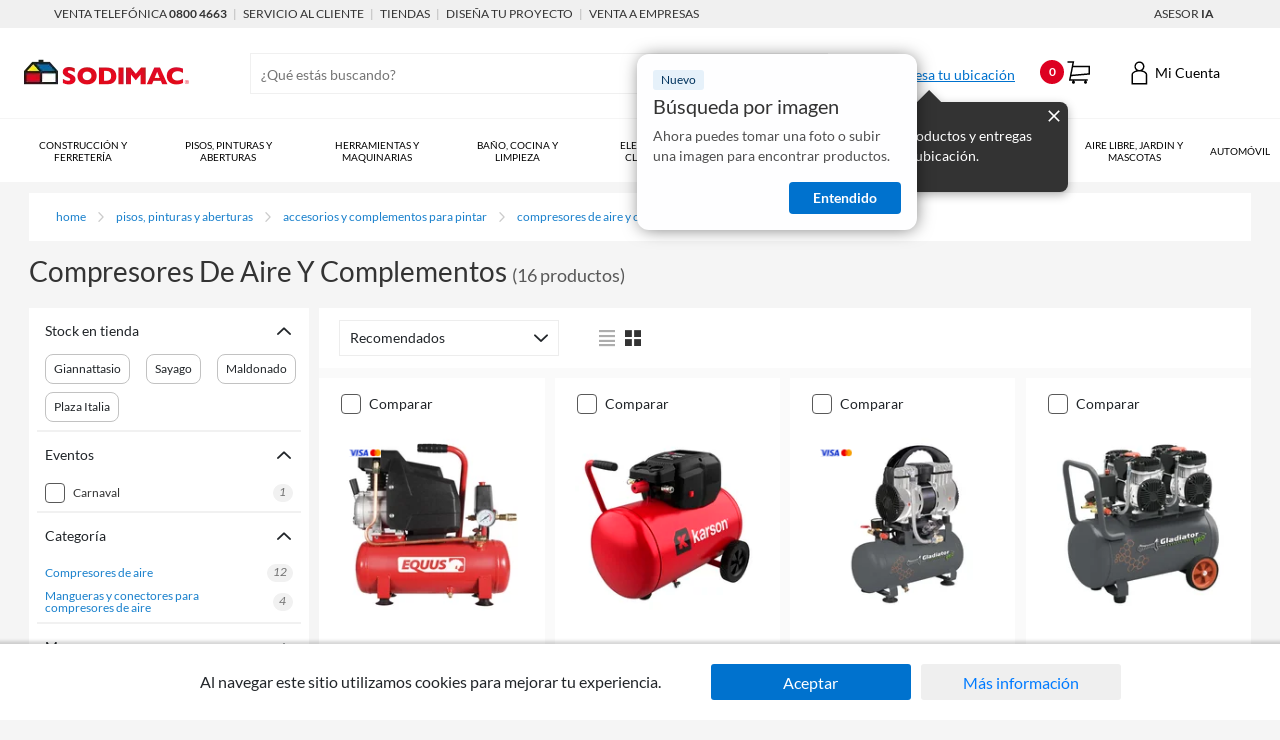

--- FILE ---
content_type: text/html; charset=utf-8
request_url: https://www.sodimac.com.uy/sodimac-uy/category/cat20950/compresores-de-aire-y-complementos/
body_size: 136063
content:
<!DOCTYPE html><html><head><meta charSet="utf-8"/><link rel="shortcut icon" href="https://storage.googleapis.com/sodimac-catalyst-bu-prod-assets/default.ico"/><link as="font" type="font/ttf" href="/a/so/browse/static/fonts/Lato-Regular.ttf" crossorigin="anonymous"/><link as="font" type="font/ttf" href="/a/so/browse/static/fonts/Lato-Light.ttf" crossorigin="anonymous"/><link as="font" type="font/ttf" href="/a/so/browse/static/fonts/Lato-Bold.ttf" crossorigin="anonymous"/><meta name="viewport" content="initial-scale=1.0, width=device-width"/><meta http-equiv="X-UA-Compatible" content="IE=edge"/><meta name="google-site-verification" content="Jg7SF8ElcGKsnfV5o6Lot23alpMI7TfYXuBivQfTCK8"/><title>Compresores de aire y complementos - Sodimac Uruguay</title><meta name="description" content="Descubre la variedad de Compresores de aire y complementos que tenemos para tu hogar en Sodimac Uruguay. Compra al mejor precio, en cuotas y envío a domicilio o retirá por la tienda más cercana."/><link rel="canonical" href="https://www.sodimac.com.uy/sodimac-uy/category/cat20950/compresores-de-aire-y-complementos/"/><script data-rh="true" type="application/ld+json">{
    "@context": "http://schema.org",
    "@type": "WebPage",
    "name": "Compresores de Aire y Accesorios | Sodimac Uruguay",
    "url": "https://www.sodimac.com.uy/sodimac-uy/category/cat20950/compresores-de-aire-y-complementos/",
    "mainEntity": {
      "@type": "WebPageElement",
      "offers": {
        "@type": "Offer",
        "itemOffered": [
    {
      "@type":"Product",
      
      "brand": {
          "@type":"brand",
          "name":"Equus"
      },
      "sku": "319583X",
      "image":"https://media.falabella.com/sodimacUY/319583X/public",
      "name":"Compresor de aire 1.5 hp 10 L 220 v",
      "offers": {
          "@type":"Offer",
          "availability":"http://schema.org/InStock",
          "price":"7479.00",
          "priceCurrency":"UYU",
          "url":"/sodimac-uy/product/319583X/compresor-de-aire-15-hp-10-l-220-v/319583X/"
      }
  },
    {
      "@type":"Product",
      
      "brand": {
          "@type":"brand",
          "name":"Karson"
      },
      "sku": "9096388",
      "image":"https://media.falabella.com/sodimacUY/9096388/public",
      "name":"Compresor de aire 1500 W 50 l",
      "offers": {
          "@type":"Offer",
          "availability":"http://schema.org/InStock",
          "price":"299.00",
          "priceCurrency":"UYU",
          "url":"/sodimac-uy/product/9096388/compresor-de-aire-1500-w-50-l/9096388/"
      }
  },
    {
      "@type":"Product",
      
      "brand": {
          "@type":"brand",
          "name":"Gladiator"
      },
      "sku": "3374025",
      "image":"https://media.falabella.com/sodimacUY/3374025/public",
      "name":"Compresor de aire 1.5 HP 9 L",
      "offers": {
          "@type":"Offer",
          "availability":"http://schema.org/InStock",
          "price":"149.00",
          "priceCurrency":"UYU",
          "url":"/sodimac-uy/product/3374025/compresor-de-aire-15-hp-9-l/3374025/"
      }
  },
    {
      "@type":"Product",
      
      "brand": {
          "@type":"brand",
          "name":"Gladiator"
      },
      "sku": "3391299",
      "image":"https://media.falabella.com/sodimacUY/3391299/public",
      "name":"Compresor sin aceite 4 hp 50 l",
      "offers": {
          "@type":"Offer",
          "availability":"http://schema.org/InStock",
          "price":"399.00",
          "priceCurrency":"UYU",
          "url":"/sodimac-uy/product/3391299/compresor-sin-aceite-4-hp-50-l/3391299/"
      }
  },
    {
      "@type":"Product",
      
      "brand": {
          "@type":"brand",
          "name":"Gladiator"
      },
      "sku": "3408248",
      "image":"https://media.falabella.com/sodimacUY/3408248/public",
      "name":"Compresor de aire sin aceite 1500 W 40 l",
      "offers": {
          "@type":"Offer",
          "availability":"http://schema.org/InStock",
          "price":"249.00",
          "priceCurrency":"UYU",
          "url":"/sodimac-uy/product/3408248/compresor-de-aire-sin-aceite-1500-w-40-l/3408248/"
      }
  },
    {
      "@type":"Product",
      "aggregateRating": {
        "@type":"AggregateRating",
        "ratingValue":"4.1034",
        "reviewCount":"29",
        "bestRating":"5",
        "worstRating":"1"
      },
      "brand": {
          "@type":"brand",
          "name":"Bauker"
      },
      "sku": "1847635",
      "image":"https://media.falabella.com/sodimacUY/1847635/public",
      "name":"Compresor de aire 1 hp 6 L 220 v",
      "offers": {
          "@type":"Offer",
          "availability":"http://schema.org/InStock",
          "price":"199.00",
          "priceCurrency":"UYU",
          "url":"/sodimac-uy/product/1847635/compresor-de-aire-1-hp-6-l-220-v/1847635/"
      }
  },
    {
      "@type":"Product",
      "aggregateRating": {
        "@type":"AggregateRating",
        "ratingValue":"4.6557",
        "reviewCount":"212",
        "bestRating":"5",
        "worstRating":"1"
      },
      "brand": {
          "@type":"brand",
          "name":"Bauker"
      },
      "sku": "1847643",
      "image":"https://media.falabella.com/sodimacUY/1847643/public",
      "name":"Compresor de aire 2 hp 25 L 220 v",
      "offers": {
          "@type":"Offer",
          "availability":"http://schema.org/InStock",
          "price":"259.00",
          "priceCurrency":"UYU",
          "url":"/sodimac-uy/product/1847643/compresor-de-aire-2-hp-25-l-220-v/1847643/"
      }
  },
    {
      "@type":"Product",
      "aggregateRating": {
        "@type":"AggregateRating",
        "ratingValue":"4.4",
        "reviewCount":"5",
        "bestRating":"5",
        "worstRating":"1"
      },
      "brand": {
          "@type":"brand",
          "name":"Bauker"
      },
      "sku": "9047670",
      "image":"https://media.falabella.com/sodimacUY/9047670/public",
      "name":"Pistola pulverizadora de baja presión 45 psi",
      "offers": {
          "@type":"Offer",
          "availability":"http://schema.org/InStock",
          "price":"799.00",
          "priceCurrency":"UYU",
          "url":"/sodimac-uy/product/9047670/pistola-pulverizadora-de-baja-presion-45-psi/9047670/"
      }
  },
    {
      "@type":"Product",
      "aggregateRating": {
        "@type":"AggregateRating",
        "ratingValue":"4.6667",
        "reviewCount":"6",
        "bestRating":"5",
        "worstRating":"1"
      },
      "brand": {
          "@type":"brand",
          "name":"Ubermann"
      },
      "sku": "9096442",
      "image":"https://media.falabella.com/sodimacUY/9096442/public",
      "name":"Compresor de aire 360 W 11 l",
      "offers": {
          "@type":"Offer",
          "availability":"http://schema.org/InStock",
          "price":"209.00",
          "priceCurrency":"UYU",
          "url":"/sodimac-uy/product/9096442/compresor-de-aire-360-w-11-l/9096442/"
      }
  },
    {
      "@type":"Product",
      "aggregateRating": {
        "@type":"AggregateRating",
        "ratingValue":"5",
        "reviewCount":"4",
        "bestRating":"5",
        "worstRating":"1"
      },
      "brand": {
          "@type":"brand",
          "name":"Ubermann"
      },
      "sku": "9096566",
      "image":"https://media.falabella.com/sodimacUY/9096566/public",
      "name":"Compresor de aire 2.2 hp 100 l",
      "offers": {
          "@type":"Offer",
          "availability":"http://schema.org/InStock",
          "price":"959.00",
          "priceCurrency":"UYU",
          "url":"/sodimac-uy/product/9096566/compresor-de-aire-22-hp-100-l/9096566/"
      }
  },
    {
      "@type":"Product",
      "aggregateRating": {
        "@type":"AggregateRating",
        "ratingValue":"4.8",
        "reviewCount":"5",
        "bestRating":"5",
        "worstRating":"1"
      },
      "brand": {
          "@type":"brand",
          "name":"Bauker"
      },
      "sku": "9034447",
      "image":"https://media.falabella.com/sodimacUY/9034447/public",
      "name":"Pistola pulverizadora 4 Bar",
      "offers": {
          "@type":"Offer",
          "availability":"http://schema.org/InStock",
          "price":"499.00",
          "priceCurrency":"UYU",
          "url":"/sodimac-uy/product/9034447/pistola-pulverizadora-4-bar/9034447/"
      }
  },
    {
      "@type":"Product",
      "aggregateRating": {
        "@type":"AggregateRating",
        "ratingValue":"5",
        "reviewCount":"4",
        "bestRating":"5",
        "worstRating":"1"
      },
      "brand": {
          "@type":"brand",
          "name":"Karson"
      },
      "sku": "9096329",
      "image":"https://media.falabella.com/sodimacUY/9096329/public",
      "name":"Compresor de aire 1150 W 24 l",
      "offers": {
          "@type":"Offer",
          "availability":"http://schema.org/InStock",
          "price":"199.00",
          "priceCurrency":"UYU",
          "url":"/sodimac-uy/product/9096329/compresor-de-aire-1150-w-24-l/9096329/"
      }
  },
    {
      "@type":"Product",
      "aggregateRating": {
        "@type":"AggregateRating",
        "ratingValue":"3.8",
        "reviewCount":"10",
        "bestRating":"5",
        "worstRating":"1"
      },
      "brand": {
          "@type":"brand",
          "name":"Bauker"
      },
      "sku": "184766X",
      "image":"https://media.falabella.com/sodimacUY/184766X/public",
      "name":"Compresor de aire 2 hp 100 L 220 v",
      "offers": {
          "@type":"Offer",
          "availability":"http://schema.org/InStock",
          "price":"899.00",
          "priceCurrency":"UYU",
          "url":"/sodimac-uy/product/184766X/compresor-de-aire-2-hp-100-l-220-v/184766X/"
      }
  },
    {
      "@type":"Product",
      "aggregateRating": {
        "@type":"AggregateRating",
        "ratingValue":"4",
        "reviewCount":"7",
        "bestRating":"5",
        "worstRating":"1"
      },
      "brand": {
          "@type":"brand",
          "name":"Ubermann"
      },
      "sku": "1838466",
      "image":"https://media.falabella.com/sodimacUY/1838466/public",
      "name":"Set de 5 acoples rápidas 1/4'",
      "offers": {
          "@type":"Offer",
          "availability":"http://schema.org/InStock",
          "price":"229.00",
          "priceCurrency":"UYU",
          "url":"/sodimac-uy/product/1838466/set-de-5-acoples-rapidas-1-4/1838466/"
      }
  },
    {
      "@type":"Product",
      
      "brand": {
          "@type":"brand",
          "name":"Ingco"
      },
      "sku": "3224961",
      "image":"https://media.falabella.com/sodimacUY/3224961/public",
      "name":"Pistola de aire para compresor 16 mm",
      "offers": {
          "@type":"Offer",
          "availability":"http://schema.org/InStock",
          "price":"289.00",
          "priceCurrency":"UYU",
          "url":"/sodimac-uy/product/3224961/pistola-de-aire-para-compresor-16-mm/3224961/"
      }
  },
    {
      "@type":"Product",
      "aggregateRating": {
        "@type":"AggregateRating",
        "ratingValue":"3.75",
        "reviewCount":"4",
        "bestRating":"5",
        "worstRating":"1"
      },
      "brand": {
          "@type":"brand",
          "name":"Ingco"
      },
      "sku": "273625X",
      "image":"https://media.falabella.com/sodimacUY/273625X/public",
      "name":"Compresor de aire para auto 11 bar 12 v",
      "offers": {
          "@type":"Offer",
          "availability":"http://schema.org/InStock",
          "price":"74.00",
          "priceCurrency":"UYU",
          "url":"/sodimac-uy/product/273625X/compresor-de-aire-para-auto-11-bar-12-v/273625X/"
      }
  }]
      }
    }
  }</script><link rel="preload" as="image" href="https://media.falabella.com/sodimacUY/319583X_1/w=200,h=200,f=webp,fit=contain,q=85"/><link rel="preload" as="image" href="https://media.falabella.com/sodimacUY/9096388_01/w=200,h=200,f=webp,fit=contain,q=85"/><link rel="preload" as="image" href="https://media.falabella.com/sodimacUY/3374025_01/w=200,h=200,f=webp,fit=contain,q=85"/><link rel="preload" as="image" href="https://media.falabella.com/sodimacUY/3391299_01/w=200,h=200,f=webp,fit=contain,q=85"/><link rel="preload" as="image" href="https://media.falabella.com/sodimacUY/3408248_01/w=200,h=200,f=webp,fit=contain,q=85"/><link rel="preload" as="image" href="https://media.falabella.com/sodimacUY/1847635_01/w=200,h=200,f=webp,fit=contain,q=85"/><link rel="preload" as="image" href="https://media.falabella.com/sodimacUY/1847643_01/w=200,h=200,f=webp,fit=contain,q=85"/><link rel="preload" as="image" href="https://media.falabella.com/sodimacUY/9047670_01/w=200,h=200,f=webp,fit=contain,q=85"/><link rel="preload" href="/a/so/browse/_next/static/css/f87a993db819447a699a.css" as="style"/><link rel="stylesheet" href="/a/so/browse/_next/static/css/f87a993db819447a699a.css" data-n-g=""/><noscript data-n-css="true"></noscript><link rel="preload" href="/a/so/browse/_next/static/chunks/main-302ab91e9c0b1356e1aa.js" as="script"/><link rel="preload" href="/a/so/browse/_next/static/chunks/webpack-138f22a8c977129b17fb.js" as="script"/><link rel="preload" href="/a/so/browse/_next/static/chunks/framework.4d0e4f6e0632e8529b8f.js" as="script"/><link rel="preload" href="/a/so/browse/_next/static/chunks/26d860ea.8ad294de8fa13300b149.js" as="script"/><link rel="preload" href="/a/so/browse/_next/static/chunks/1faaf730.00748a1e77ca8afbafe6.js" as="script"/><link rel="preload" href="/a/so/browse/_next/static/chunks/commons.3d8419dd22e5260d0bb8.js" as="script"/><link rel="preload" href="/a/so/browse/_next/static/chunks/f228701773cebaf740a2748cec64354d51758957.07eaa39b5415514ee42f.js" as="script"/><link rel="preload" href="/a/so/browse/_next/static/chunks/bbcb850aaf121a2f888e2d41056e9ab5902c7f9a.3c5a6b626a896d6501b5.js" as="script"/><link rel="preload" href="/a/so/browse/_next/static/chunks/4d1c2c307089e92815f420fa49c81097d1f60b50.3b1c9815fadfeedfb726.js" as="script"/><link rel="preload" href="/a/so/browse/_next/static/chunks/f814c56f7b42a4c592d04a2acb989aafb04ecd4e.c26d935d51aac7536cbd.js" as="script"/><link rel="preload" href="/a/so/browse/_next/static/chunks/8764aea244c622a0157f9491e5f453c9d6ed3716.c3c04d2afdef8433eac3.js" as="script"/><link rel="preload" href="/a/so/browse/_next/static/chunks/pages/_app-e0bbde706d874c4e8bb6.js" as="script"/><link rel="preload" href="/a/so/browse/_next/static/chunks/29107295.b213f45d77f742bceeee.js" as="script"/><link rel="preload" href="/a/so/browse/_next/static/chunks/fa463ab99ac44d1b528f769d4a8086708c10b366.edc6c3ef2437b922284e.js" as="script"/><link rel="preload" href="/a/so/browse/_next/static/chunks/15df9c5e753a2f3aab47aa247ec337faadeef3ca.03386373e31a98ce8223.js" as="script"/><link rel="preload" href="/a/so/browse/_next/static/chunks/7404e00007b63976f5cd19822a22b2005d28321a.9a79724e8b8030c46d66.js" as="script"/><link rel="preload" href="/a/so/browse/_next/static/chunks/93547bb1cb2b816694da9458d4413d590c69569d.4b8a3ed719c11d75e266.js" as="script"/><link rel="preload" href="/a/so/browse/_next/static/chunks/b7619cde3dd2ab96dd4402e9a8cd44208ac9dc8a.b7676273ccf2eb9f3e93.js" as="script"/><link rel="preload" href="/a/so/browse/_next/static/chunks/146198647c76faebcc67805836afd69cba01bb4b.dae5b47f830d138352c3.js" as="script"/><link rel="preload" href="/a/so/browse/_next/static/chunks/745b97b52f32f78c745673ce87c22976dce67d63.a43b3a91d41f8303878d.js" as="script"/><link rel="preload" href="/a/so/browse/_next/static/chunks/1e435c09c50b1ad96a1a384f65c43d735362d6f9.da60aa629c6d89f2d659.js" as="script"/><link rel="preload" href="/a/so/browse/_next/static/chunks/a231fd05f9e222668b299cb0dce5526c67cdce6e.7a36cba2118bfa7887f5.js" as="script"/><link rel="preload" href="/a/so/browse/_next/static/chunks/pages/category-f4987f4fb280e994f57a.js" as="script"/><style id="__jsx-71416012">.link.jsx-71416012{cursor:pointer;color:inherit;-webkit-text-decoration:none;text-decoration:none;text-transform:lowercase;font-size:inherit;}.link.jsx-71416012::first-letter{text-transform:uppercase;}.link.jsx-71416012:hover{-webkit-text-decoration:underline;text-decoration:underline;}.link.link-primary.jsx-71416012{color:#1980cc;}.link.link-primary.jsx-71416012::first-letter{text-transform:uppercase;}.link.link-secondary.jsx-71416012{color:#0A0A0A;}.link.link-inherit.jsx-71416012{color:inherit;-webkit-text-decoration:inherit;text-decoration:inherit;}.link.link-disabled.jsx-71416012{cursor:not-allowed;background:transparent;-webkit-text-decoration:none;text-decoration:none;color:#939393;}.link.link-button.jsx-71416012{color:#dd0021;background-color:#fff;width:100%;border-radius:0px;border:1px solid #dd0021;outline:none;display:-webkit-box;display:-webkit-flex;display:-ms-flexbox;display:flex;-webkit-box-pack:center;-webkit-justify-content:center;-ms-flex-pack:center;justify-content:center;-webkit-align-items:center;-webkit-box-align:center;-ms-flex-align:center;align-items:center;}.link.link-button.jsx-71416012:hover{-webkit-text-decoration:none;text-decoration:none;background:#dd0021;color:#fff;border:1px solid #dd0021;box-shadow:0 2px 4px 0 rgba(0,0,0,0.25);}.link.link-button.jsx-71416012:active{background-color:#a9011b;color:#fff;box-shadow:0 2px 4px 0 rgba(0,0,0,0.25);}.link.jsx-71416012 .show-arrow.jsx-71416012::after{content:' >';-webkit-text-decoration:inherit;text-decoration:inherit;}[id*='testId-Link-cat'].jsx-71416012{max-width:80%;width:77%;}</style><style id="__jsx-1055947686">.out-of-stock.jsx-1055947686{background-color:#fff;padding:0;}@media (min-width:1024px){.out-of-stock.jsx-1055947686{padding:0 27px;}}.fomo-purchase-wrapper.jsx-1055947686{position:absolute;top:0.8em;right:0;box-shadow:0 1px 1px 0 rgba(0,0,0,0.1);}.bread-crumb-wrapper.jsx-1055947686{display:-webkit-box;display:-webkit-flex;display:-ms-flexbox;display:flex;}.bread-crumbs.jsx-1055947686{display:-webkit-box;display:-webkit-flex;display:-ms-flexbox;display:flex;font-size:12px;-webkit-flex-wrap:wrap;-ms-flex-wrap:wrap;flex-wrap:wrap;line-height:18px;padding-top:15px;padding-bottom:15px;}@media (min-width:320px) and (max-width:1279px){.bread-crumbs.into-pdp.jsx-1055947686{margin-left:15px;}}.bread-crumb.jsx-1055947686{margin-right:10px;}.cs-icon-arrow_right.jsx-1055947686{font-size:1rem;color:#cbcbcb;margin-right:10px;}.cs-icon-arrow_left.jsx-1055947686{color:#2E72C8;font-size:1rem;margin-right:2px;}@media (min-width:320px) and (max-width:719px){.parent-breadcrumb-btn.jsx-1055947686{margin-left:12px;color:#2E72C8;margin-top:16px;}}.parent-breadcrumb-btn.jsx-1055947686 a.jsx-1055947686{color:#2E72C8;margin-top:16px;}.parent-breadcrumb-btn.jsx-1055947686 a.link-primary.jsx-1055947686{color:#2E72C8;}@media (min-width:320px) and (max-width:719px){.parent-breadcrumb-btn.into-pdp.jsx-1055947686{margin-top:15px;margin-bottom:15px;}}.left-arrow.jsx-1055947686{display:inline-block;}</style><style id="__jsx-861649955">.fallback.jsx-861649955{display:none;}@media (min-width:0px) and (max-width:319px){.fallback.jsx-861649955{display:inherit;}}@media (min-width:320px) and (max-width:719px){.mobile-only.jsx-861649955{display:inherit;}}.phablet-only.jsx-861649955{display:none;}@media (min-width:720px) and (max-width:1023px){.phablet-only.jsx-861649955{display:inherit;}}.tablet-only.jsx-861649955{display:none;}@media (min-width:1024px) and (max-width:1279px){.tablet-only.jsx-861649955{display:inherit;}}.desktop-only.jsx-861649955{display:none;}@media (min-width:1280px){.desktop-only.jsx-861649955{display:inherit;}}@media (min-width:320px) and (max-width:1023px){.mobile-phablet.jsx-861649955{display:inherit;}}@media (min-width:320px) and (max-width:1279px){.mobile-tablet.jsx-861649955{display:inherit;}}@media (min-width:320px){.mobile-desktop.jsx-861649955{display:inherit;}}.phablet-tablet.jsx-861649955{display:none;}@media (min-width:720px) and (max-width:1279px){.phablet-tablet.jsx-861649955{display:inherit;}}.phablet-desktop.jsx-861649955{display:none;}@media (min-width:720px){.phablet-desktop.jsx-861649955{display:inherit;}}.tablet-desktop.jsx-861649955{display:none;}@media (min-width:1024px){.tablet-desktop.jsx-861649955{display:inherit;}}</style><style id="__jsx-2796321932">.ad-container.jsx-2796321932{text-align:center;}</style><style id="__jsx-3745557855">.category-title-layout.jsx-3745557855{display:-webkit-box;display:-webkit-flex;display:-ms-flexbox;display:flex;color:#333333;font-size:2.8rem;margin:20px 0;line-height:20px;}@media (min-width:320px) and (max-width:719px){.category-title-layout.jsx-3745557855{-webkit-flex-direction:row;-ms-flex-direction:row;flex-direction:row;font-size:2rem;margin:0;padding:0 16px;background-color:#fff;color:#333333;font-weight:bold;}}.category-title.jsx-3745557855{word-wrap:break-word;overflow-wrap:break-word;-webkit-hyphens:auto;-moz-hyphens:auto;-ms-hyphens:auto;hyphens:auto;}@media (min-width:320px) and (max-width:719px){.category-title.jsx-3745557855{font-size:2rem;font-weight:bold;color:#333333;}}.category-product-count.jsx-3745557855{color:#585858;font-size:1.8rem;margin-left:5px;line-height:26px;}@media (min-width:320px) and (max-width:719px){.category-product-count.jsx-3745557855{font-size:undefined;margin-left:5px;color:#717171;font-weight:normal;}}</style><style id="__jsx-3574424537">@-moz-document url-prefix(){.search-results-main-section.jsx-3574424537 .facets.jsx-3574424537{-webkit-scrollbar-color:#dddddd #fff;-moz-scrollbar-color:#dddddd #fff;-ms-scrollbar-color:#dddddd #fff;scrollbar-color:#dddddd #fff;-webkit-scrollbar-width:thin;-moz-scrollbar-width:thin;-ms-scrollbar-width:thin;scrollbar-width:thin;}}.search-results-main-section.jsx-3574424537{margin-top:20px;display:-webkit-box;display:-webkit-flex;display:-ms-flexbox;display:flex;-webkit-box-pack:justify;-webkit-justify-content:space-between;-ms-flex-pack:justify;justify-content:space-between;}.search-results-main-section.jsx-3574424537 .facets.jsx-3574424537{margin-right:10px;width:100%;max-width:300px;min-width:230px;position:-webkit-sticky;position:sticky;top:67px;height:calc(100vh - 67px);display:-webkit-box;display:-webkit-flex;display:-ms-flexbox;display:flex;-webkit-flex-direction:column;-ms-flex-direction:column;flex-direction:column;}.search-results-main-section.jsx-3574424537 .search-section.jsx-3574424537{width:100%;display:-webkit-box;display:-webkit-flex;display:-ms-flexbox;display:flex;-webkit-flex-direction:column;-ms-flex-direction:column;flex-direction:column;}@media (min-width:1024px){.search-results-main-section.jsx-3574424537 .search-section.jsx-3574424537{width:calc(100% - 227px) !important;}}.search-results-main-section.jsx-3574424537 .search-results.jsx-3574424537{display:-webkit-box;display:-webkit-flex;display:-ms-flexbox;display:flex;-webkit-flex-direction:row;-ms-flex-direction:row;flex-direction:row;width:100%;}.facets-section.jsx-3574424537{width:100%;background-color:#fff;}@media (min-width:1024px){.facets-section.jsx-3574424537{overflow-y:auto;}.facets-section.jsx-3574424537::-webkit-scrollbar{width:3px;}.facets-section.jsx-3574424537::-webkit-scrollbar-thumb{background-color:#dddddd;border-radius:24px;}.facets-section.jsx-3574424537::-webkit-scrollbar-track{background-color:#fff;}}@media (min-width:1280px){.recommendation-carousel.jsx-3574424537{max-width:931px;}}.sponsored-banner-wrapper-container.jsx-3574424537{margin-top:20px;padding:10px 10px 0 10px;}.sponsored-banner-wrapper-container.xlp-no-left-banner.jsx-3574424537{padding:0;}.sponsored-banner-wrapper.jsx-3574424537{width:100%;}.sponsored-left-banner-wrapper.jsx-3574424537{padding:16px;}</style><style id="__jsx-2116826331">.overlay.jsx-2116826331 .side-bar.jsx-2116826331{height:100%;width:85%;position:fixed;background-color:#fff;top:0;left:0;-webkit-transform:translateX(-1500px);-ms-transform:translateX(-1500px);transform:translateX(-1500px);overflow-x:hidden;-webkit-transition:-webkit-transform 0.3s;-webkit-transition:transform 0.3s;transition:transform 0.3s;z-index:3;}.overlay.jsx-2116826331 .full-screen.jsx-2116826331{width:100%;}.overlay.jsx-2116826331 .overlay-background.jsx-2116826331{position:fixed;visibility:hidden;width:15%;height:100%;top:0;right:0;bottom:0;background-color:rgba(0,0,0,0.7);z-index:2;cursor:pointer;opacity:0;display:-webkit-box;display:-webkit-flex;display:-ms-flexbox;display:flex;-webkit-box-pack:center;-webkit-justify-content:center;-ms-flex-pack:center;justify-content:center;}.overlay.jsx-2116826331 .close-button.jsx-2116826331{padding:12px 0;color:#fff;font-size:2rem;}@media (min-width:720px) and (max-width:1023px){.overlay.jsx-2116826331 .close-button.jsx-2116826331{font-size:2.4rem;padding:30px 0;}}.overlay.active.jsx-2116826331 .side-bar.jsx-2116826331{-webkit-transform:translateX(0);-ms-transform:translateX(0);transform:translateX(0);}.overlay.active.jsx-2116826331 .overlay-background.jsx-2116826331{visibility:visible;opacity:1;-webkit-transition:opacity 0.8s;transition:opacity 0.8s;}</style><style id="__jsx-964251425">.applied-filters-container.jsx-964251425{padding:10px 16px 15px;max-width:inherit;background:#fff;border-bottom:1px solid #C2C2C2;}@media (min-width:1024px){.applied-filters-container.jsx-964251425{padding:16px 8px;border-radius:8px;margin-bottom:8px;border-bottom:none;}}.applied-filters-title.jsx-964251425{font-size:1.7rem;font-weight:bold;line-height:20px;margin-bottom:8px;}@media (min-width:1024px){.applied-filters-title.jsx-964251425{display:-webkit-box;display:-webkit-flex;display:-ms-flexbox;display:flex;gap:26px;font-size:1.4rem;line-height:16px;margin-left:8px;margin-bottom:12px;-webkit-box-pack:justify;-webkit-justify-content:space-between;-ms-flex-pack:justify;justify-content:space-between;}}.applied-filters-items.jsx-964251425{display:-webkit-box;display:-webkit-flex;display:-ms-flexbox;display:flex;-webkit-flex-wrap:wrap;-ms-flex-wrap:wrap;flex-wrap:wrap;gap:8px;max-height:120px;overflow-y:auto;-webkit-scrollbar-color:#dddddd #fff;-moz-scrollbar-color:#dddddd #fff;-ms-scrollbar-color:#dddddd #fff;scrollbar-color:#dddddd #fff;-webkit-scrollbar-width:thin;-moz-scrollbar-width:thin;-ms-scrollbar-width:thin;scrollbar-width:thin;}@media (min-width:1024px){.applied-filters-items.jsx-964251425{gap:4px;max-height:82px;}}.filter-expanded.jsx-964251425{padding-bottom:20px;}.filter-item.jsx-964251425{padding:8px;padding-left:10px;background:#E6F1FA;font-weight:bold;font-size:1.4rem;line-height:16px;cursor:pointer;border-radius:20px;border:1px solid #0072ce;color:#333333;}@media (min-width:1024px){.filter-item.jsx-964251425{font-weight:normal;font-size:1.2rem;line-height:14px;padding:4px 8px;}}.close-button.jsx-964251425{color:#666666;margin-left:10px;font-weight:bold;cursor:pointer;}@media (min-width:1024px){.close-button.jsx-964251425{margin:0;padding:0;top:0;margin-left:5px;}}.expand-more.jsx-964251425{cursor:pointer;}.additional-items.jsx-964251425{display:inherit;-webkit-flex-wrap:inherit;-ms-flex-wrap:inherit;flex-wrap:inherit;}.clear-all.jsx-964251425{margin-top:16px;font-size:1.4rem;text-align:center;color:#0072ce;cursor:pointer;font-weight:bold;line-height:20px;}.clear-all.jsx-964251425:hover{-webkit-text-decoration:underline;text-decoration:underline;}@media (min-width:1024px){.clear-all.jsx-964251425{display:none;}}.hide.jsx-964251425{display:none;}.cs-icon-close.jsx-964251425::before{font-size:11px;color:#000;}@media (min-width:1024px){.cs-icon-close.jsx-964251425::before{font-size:7px;vertical-align:middle;}}.shadow-container.jsx-964251425{position:relative;}.shadow-card.jsx-964251425{position:absolute;left:0;right:0;bottom:0;height:31px;background:linear-gradient( 178.95deg, rgba(255,255,255,0) 0.97%, #fff 99.18% );border-bottom:1px solid #fff;}</style><style id="__jsx-3525017925">.switch.jsx-3525017925{background-color:#fff;margin-bottom:5px;}.switch.jsx-3525017925>div.jsx-3525017925{height:55px;}</style><style id="__jsx-1891946334">.accordion.jsx-1891946334{width:100%;}.accordion.jsx-1891946334 .header.jsx-1891946334{display:-webkit-box;display:-webkit-flex;display:-ms-flexbox;display:flex;padding:13px 19px 13px 18px;-webkit-box-pack:justify;-webkit-justify-content:space-between;-ms-flex-pack:justify;justify-content:space-between;-webkit-align-items:center;-webkit-box-align:center;-ms-flex-align:center;align-items:center;background-color:#fff;-webkit-user-select:none;-moz-user-select:none;-webkit-user-select:none;-moz-user-select:none;-ms-user-select:none;user-select:none;cursor:pointer;font-weight:inherit;}.accordion.jsx-1891946334 .header.jsx-1891946334:focus{outline:0;}.accordion.jsx-1891946334 .header.jsx-1891946334 .title.jsx-1891946334{max-width:71%;width:100%;}.accordion.jsx-1891946334 .header.jsx-1891946334 .toggle-button.jsx-1891946334{max-width:25%;display:-webkit-box;display:-webkit-flex;display:-ms-flexbox;display:flex;-webkit-box-pack:start;-webkit-justify-content:start;-ms-flex-pack:start;justify-content:start;width:10%;}@media (min-width:720px) and (max-width:1023px){.accordion.jsx-1891946334 .header.jsx-1891946334{padding:21px 37px;}}@media (min-width:1024px){.accordion.jsx-1891946334 .header.jsx-1891946334{padding:18px 16px 10px 17px;}}.accordion.jsx-1891946334 .content.jsx-1891946334{overflow-y:auto;overflow-x:hidden;-webkit-transition:max-height 0.2s ease-out;transition:max-height 0.2s ease-out;}.accordion.jsx-1891946334 .content.jsx-1891946334::before,.accordion.jsx-1891946334 .content.jsx-1891946334::after{content:'';}.accordion.jsx-1891946334 .content.content-highlight.jsx-1891946334::before,.accordion.jsx-1891946334 .content.content-highlight.jsx-1891946334::after{width:100%;height:1px;position:absolute;z-index:3;}.accordion.jsx-1891946334 .content.content-highlight.jsx-1891946334::before{box-shadow:0 3px 6px 1px rgba(0,0,0,0.01);}.accordion.jsx-1891946334 .content.content-highlight.jsx-1891946334::after{box-shadow:0 -3px 6px 1px rgba(0,0,0,0.01);}@media (min-width:320px) and (max-width:1023px){.accordion.jsx-1891946334 .content.jsx-1891946334::-webkit-scrollbar{-webkit-appearance:none;}.accordion.jsx-1891946334 .content.jsx-1891946334::-webkit-scrollbar:vertical{width:12px;}.accordion.jsx-1891946334 .content.jsx-1891946334::-webkit-scrollbar:horizontal{height:12px;}.accordion.jsx-1891946334 .content.jsx-1891946334::-webkit-scrollbar-thumb{background-color:rgba(0,0,0,.2);border-radius:10px;border:3px solid #ffffff;}.accordion.jsx-1891946334 .content.jsx-1891946334::-webkit-scrollbar-track{border-radius:10px;background-color:#ffffff;}}.accordion.bottom-border.jsx-1891946334{border-bottom:1px solid #C2C2C2;}.accordion.collapse.jsx-1891946334 .header.jsx-1891946334{border:0;}.accordion.collapse.jsx-1891946334 .content.jsx-1891946334{display:none;}</style><style id="__jsx-2125185477">.accordion.collapse:not(.show){display:block;}</style><style id="__jsx-3326701313">.accordion.jsx-3326701313 .header.jsx-3326701313{padding:16px 16px;padding-right:18px;}.accordion.jsx-3326701313 .header.jsx-3326701313 .toggle-button.jsx-3326701313{-webkit-box-pack:end;-webkit-justify-content:flex-end;-ms-flex-pack:end;justify-content:flex-end;}</style><style id="__jsx-2241498288">.shipping-container.jsx-2241498288{font-size:1.4rem;}@media (min-width:320px) and (max-width:1023px){.shipping-container.jsx-2241498288{font-size:1.6rem;}}.shipping-section.jsx-2241498288{display:-webkit-box;display:-webkit-flex;display:-ms-flexbox;display:flex;-webkit-flex-direction:column;-ms-flex-direction:column;flex-direction:column;}.shipping-buttons.jsx-2241498288{display:-webkit-box;display:-webkit-flex;display:-ms-flexbox;display:flex;margin-left:8px;-webkit-align-items:center;-webkit-box-align:center;-ms-flex-align:center;align-items:center;-webkit-flex-wrap:wrap;-ms-flex-wrap:wrap;flex-wrap:wrap;}.see-more.jsx-2241498288{margin-bottom:8px;-webkit-align-self:center;-ms-flex-item-align:center;align-self:center;cursor:pointer;color:#0072ce;font-size:1.6rem;font-weight:700;line-height:20px;}.shipping-button.jsx-2241498288{border:1px solid #C2C2C2;padding:8px;margin:0 8px 8px 8px;border-radius:8px;font-size:1.2rem;cursor:pointer;}.divitionGrey.jsx-2241498288{height:2px;background-color:#F1F1F1;margin:0 8px;margin-top:8px;}@media (min-width:1024px){.divitionGrey.jsx-2241498288{margin-top:0;}}@media (min-width:320px) and (max-width:1023px){.divitionGrey.jsx-2241498288{border-bottom:1px solid #C2C2C2;height:0;margin:0;}}.active.jsx-2241498288{border:1px solid #0072ce;color:#0072ce;background:#E6F1FA;}</style><style id="__jsx-294062286">.facet-category-container.jsx-294062286{width:100%;}@media (min-width:1024px){.facet-category-container.jsx-294062286{font-size:1.4rem;}}.facet-category-container.jsx-294062286:nth-child(1){margin-top:5%;}@media (min-width:1024px){.facet-category-container.jsx-294062286:nth-child(1){margin-top:0;}}</style><style id="__jsx-1869533153">.badge.jsx-1869533153{background-color:#F1F1F1;font-style:italic;color:#666666;border-radius:8px;margin-left:5px;padding:3px 5px;min-width:20px;font-size:1.2rem;cursor:pointer;-webkit-user-select:none;-moz-user-select:none;-webkit-user-select:none;-moz-user-select:none;-ms-user-select:none;user-select:none;height:18px;}.prevent-click.jsx-1869533153{pointer-events:none;}.component-with-number.jsx-1869533153{color:#333333;font-size:1.4rem;text-transform:lowercase;display:-webkit-box;display:-webkit-flex;display:-ms-flexbox;display:flex;-webkit-align-items:center;-webkit-box-align:center;-ms-flex-align:center;align-items:center;-webkit-box-pack:justify;-webkit-justify-content:space-between;-ms-flex-pack:justify;justify-content:space-between;}@media (min-width:1024px){.component-with-number.jsx-1869533153{font-size:1.2rem;}}.component-with-number.jsx-1869533153>a.jsx-1869533153::first-letter{text-transform:uppercase;}.component-with-number[data-testid*='primary_color_group'].jsx-1869533153{-webkit-box-pack:start;-webkit-justify-content:flex-start;-ms-flex-pack:start;justify-content:flex-start;}.icon.jsx-1869533153{margin-left:2px;font-size:1rem;}</style><style id="__jsx-2645957505">@media (min-width:320px) and (max-width:1023px){.badge.jsx-2645957505{background-color:#fff;color:#333333;}.badge.quick-facet.jsx-2645957505{background-color:#F1F1F1;}.checkmark.jsx-2645957505{background-color:#fff;}}.component-with-number.jsx-2645957505{max-width:100%;width:100%;left:0;}.component-with-number.jsx-2645957505>label.jsx-2645957505{width:90%;display:-webkit-box;display:-webkit-flex;display:-ms-flexbox;display:flex;gap:10px;-webkit-flex-direction:row-reverse;-ms-flex-direction:row-reverse;flex-direction:row-reverse;-webkit-align-items:center;-webkit-box-align:center;-ms-flex-align:center;align-items:center;-webkit-box-pack:left;-webkit-justify-content:left;-ms-flex-pack:left;justify-content:left;padding:0;}label.container.jsx-2645957505>span.jsx-2645957505{position:static;}.component-with-number.jsx-2645957505>.content-checkbox.jsx-2645957505{width:80%;}.component-with-number.jsx-2645957505>.badge.jsx-2645957505{width:auto;max-width:18%;border-radius:32px;padding:2px 6px;background-color:#F1F1F1;color:#717171;}</style><style id="__jsx-888170304">.content-checkbox.jsx-888170304{display:-webkit-box;display:-webkit-flex;display:-ms-flexbox;display:flex;-webkit-align-items:center;-webkit-box-align:center;-ms-flex-align:center;align-items:center;position:relative;cursor:pointer;-webkit-user-select:none;-moz-user-select:none;-webkit-user-select:none;-moz-user-select:none;-ms-user-select:none;user-select:none;border-width:thin;border-color:#F0F0F0;}.checkbox.jsx-888170304{display:-webkit-box;display:-webkit-flex;display:-ms-flexbox;display:flex;-webkit-align-items:center;-webkit-box-align:center;-ms-flex-align:center;align-items:center;margin-right:8px;position:relative;}.checkbox.jsx-888170304 input.jsx-888170304{position:absolute;opacity:0;cursor:pointer;height:100%;width:100%;z-index:10;}.checkmark.jsx-888170304{height:20px;width:20px;border-radius:4px;border:1px solid #595959;display:-webkit-box;display:-webkit-flex;display:-ms-flexbox;display:flex;-webkit-align-items:center;-webkit-box-align:center;-ms-flex-align:center;align-items:center;-webkit-box-pack:center;-webkit-justify-content:center;-ms-flex-pack:center;justify-content:center;}.checkmark.jsx-888170304 .icon.jsx-888170304{display:none;color:#fff;font-size:10px;}.checkbox.jsx-888170304 input.jsx-888170304:checked+.checkmark.jsx-888170304{background-color:#2E72C8;}.checkbox.jsx-888170304 input.jsx-888170304:checked+.checkmark.jsx-888170304 .icon.jsx-888170304{display:inline-block;}.text-checkbox.jsx-888170304{-webkit-box-flex:1;-webkit-flex-grow:1;-ms-flex-positive:1;flex-grow:1;}label.jsx-888170304{text-transform:lowercase;}label.jsx-888170304::first-letter{text-transform:uppercase;}</style><style id="__jsx-1843030087">@-moz-document url-prefix(){.facet-list.jsx-1843030087{-webkit-scrollbar-color:#dddddd #fff;-moz-scrollbar-color:#dddddd #fff;-ms-scrollbar-color:#dddddd #fff;scrollbar-color:#dddddd #fff;-webkit-scrollbar-width:thin;-moz-scrollbar-width:thin;-ms-scrollbar-width:thin;scrollbar-width:thin;}}.facet-list.jsx-1843030087{-webkit-scroll-behavior:auto;-moz-scroll-behavior:auto;-ms-scroll-behavior:auto;scroll-behavior:auto;overflow-y:auto;}.facet-list.jsx-1843030087::-webkit-scrollbar{width:3px;}.facet-list.jsx-1843030087::-webkit-scrollbar-thumb{background-color:#dddddd;border-radius:24px;}.facet-list.jsx-1843030087::-webkit-scrollbar-track{background-color:#fff;}.facet-list.quick-facet.jsx-1843030087{height:-moz-max-content;height:-webkit-max-content;height:-moz-max-content;height:max-content;max-height:350px;margin-top:0;padding-top:8px;}.facet-category.jsx-1843030087{margin-bottom:8px;}.facet-content-container.jsx-1843030087{width:100%;background-color:#fff;padding:0 16px;margin-top:5px;}@media (min-width:320px) and (max-width:1023px){.facet-content-container.jsx-1843030087{background:#F7F7F7;}}.facet-content-container.quick-facet.jsx-1843030087{background-color:#fff;margin-top:0;}.facet-category-container.jsx-1843030087{width:100%;font-size:1.4rem;}@media (min-width:1024px){.facet-category-container.jsx-1843030087{margin-bottom:10px;}}.see-more-container.jsx-1843030087{display:-webkit-box;display:-webkit-flex;display:-ms-flexbox;display:flex;-webkit-box-pack:center;-webkit-justify-content:center;-ms-flex-pack:center;justify-content:center;padding-bottom:14px;}@media (min-width:1024px){.see-more-container.jsx-1843030087{padding-bottom:16px;}}@media (min-width:320px) and (max-width:719px){.see-more-container.quick-facet.jsx-1843030087{padding-bottom:8px;padding-top:5px;}}.facet-search-bar.jsx-1843030087,.range-input-box-container.jsx-1843030087{margin-bottom:16px;}.arrow.jsx-1843030087{margin-left:6px;}</style><style id="__jsx-561994099">.facet-list.jsx-561994099{max-height: 176px;;}</style><style id="__jsx-2450854690">.divitionGrey.jsx-2450854690{height:2px;background-color:#F1F1F1;margin:0 8px;margin-top:8px;}@media (min-width:1024px){.divitionGrey.jsx-2450854690{margin-top:0;}}</style><style id="__jsx-3622615619">.range-validation-error-msg.jsx-3622615619{display:-webkit-box;display:-webkit-flex;display:-ms-flexbox;display:flex;padding:5px 35px 7px 25px;color:#dd0021;line-height:16px;font-size:1.2rem;}.align-horizontal.jsx-3622615619{display:-webkit-box;display:-webkit-flex;display:-ms-flexbox;display:flex;padding:0;}.price-input-container.jsx-3622615619{border:1px solid #F0F0F0;width:100%;}.price-input-container.error.jsx-3622615619{border-bottom:1px solid #dd0021;}.splitter.jsx-3622615619{margin-left:8px;}.align-component.jsx-3622615619{display:-webkit-box;display:-webkit-flex;display:-ms-flexbox;display:flex;font-size:1.2rem;}@media (min-width:1024px){.align-component.jsx-3622615619{-webkit-flex:41.5% 0 0;-ms-flex:41.5% 0 0;flex:41.5% 0 0;}}.text-formatter.jsx-3622615619{font-size:1.2rem;margin-left:5px;}@media (min-width:1024px){.text-formatter.jsx-3622615619{-webkit-flex:15px 0 0;-ms-flex:15px 0 0;flex:15px 0 0;}}.align-vertical.jsx-3622615619{display:-webkit-box;display:-webkit-flex;display:-ms-flexbox;display:flex;-webkit-align-items:center;-webkit-box-align:center;-ms-flex-align:center;align-items:center;}.submit.jsx-3622615619{background-color:#E6E6E6;font-size:15px;margin-left:8px;padding:5px 2px;}.rangebox-submit-button.jsx-3622615619{display:-webkit-box;display:-webkit-flex;display:-ms-flexbox;display:flex;-webkit-align-self:center;-ms-flex-item-align:center;align-self:center;}</style><style id="__jsx-949032353">input[type=number].jsx-949032353::-webkit-outer-spin-button{-webkit-appearance:none;}input[type=number].jsx-949032353::-webkit-inner-spin-button{-webkit-appearance:none;}input[type=number].jsx-949032353{-moz-appearance:textfield;}input.jsx-949032353::-ms-clear{display:none;}.input-box-wrapper.jsx-949032353 .label.jsx-949032353{color:#333333;font-family:inherit;font-size:1.4rem;font-weight:bold;margin-bottom:5px;}.input-box-wrapper.jsx-949032353 .err-msg.jsx-949032353{margin-top:3px;height:15px;color:#dd0021;font-family:inherit;font-size:1.2rem;line-height:14px;}@media (min-width:320px) and (max-width:719px){.input-box-wrapper.jsx-949032353{width:100%;}}.input-box-container.jsx-949032353{display:-webkit-box;display:-webkit-flex;display:-ms-flexbox;display:flex;-webkit-align-items:center;-webkit-box-align:center;-ms-flex-align:center;align-items:center;border:1px solid #F0F0F0;}.input-box-container.jsx-949032353 .input-box.jsx-949032353{width:100%;padding:10px;outline:none;}.input-box-container.jsx-949032353 input.jsx-949032353::-moz-placeholder{font-size:1.4rem;}.input-box-container.jsx-949032353 input.jsx-949032353::-webkit-input-placeholder{font-size:1.4rem;}.input-box-container.jsx-949032353 input.jsx-949032353::-moz-placeholder{font-size:1.4rem;}.input-box-container.jsx-949032353 input.jsx-949032353:-ms-input-placeholder{font-size:1.4rem;}.input-box-container.jsx-949032353 input.jsx-949032353::placeholder{font-size:1.4rem;}.input-box-container.jsx-949032353 input.jsx-949032353::-ms-reveal,.input-box-container.jsx-949032353 input.jsx-949032353::-ms-clear{display:none;}.input-box-container.no-border.jsx-949032353{border:none;}.input-box-container.has-error.jsx-949032353{border-bottom-color:#dd0021;}.input-box-container.jsx-949032353 .icon.jsx-949032353{padding-left:5px;padding-right:10px;}.input-box-container.jsx-949032353 .icon.icon-small.jsx-949032353{font-size:1.2rem;}.input-box-container.jsx-949032353 .icon.icon-medium.jsx-949032353{font-size:1.4rem;}.input-box-container.jsx-949032353 .icon.icon-large.jsx-949032353{font-size:2rem;}.input-box-container.jsx-949032353 .icon.icon-xLarge.jsx-949032353{font-size:2.4rem;}.input-box-container.jsx-949032353 .icon.icon-xxLarge.jsx-949032353{font-size:2.8rem;}.input-box-container.icon-align-start.jsx-949032353{-webkit-flex-direction:row-reverse;-ms-flex-direction:row-reverse;flex-direction:row-reverse;}.input-box-container.icon-align-start.jsx-949032353 .icon.jsx-949032353{padding-left:10px;padding-right:0;}.input-box-container.icon-align-end.jsx-949032353{-webkit-flex-direction:row;-ms-flex-direction:row;flex-direction:row;}@media (min-width:320px) and (max-width:719px){.input-box-container.icon-align-end.jsx-949032353{border:none;}}.input-box-container.icon-align-end.jsx-949032353 input.jsx-949032353{padding:0 0 0 5px;}.input-box-container.icon-align-end.jsx-949032353 button.jsx-949032353{padding-right:10px;}</style><style id="__jsx-1539199139">.button.jsx-1539199139{cursor:pointer;padding:0;outline:none;border:none;font:inherit;height:100%;border-radius:0px;-webkit-tap-highlight-color:transparent;-ms-tap-highlight-color:transparent;-moz-tap-highlight-color:transparent;}.button.button-primary.jsx-1539199139{color:#fff;background:#dd0021;width:100%;}.button.button-primary.jsx-1539199139:hover.jsx-1539199139:enabled,.button.button-primary.jsx-1539199139:focus.jsx-1539199139:enabled{background:#dd0021;box-shadow:0 2px 2px 0 rgba(0,0,0,0.25);}.button.button-primary.jsx-1539199139:active.jsx-1539199139:enabled{background-color:#a9011b;box-shadow:0 2px 4px 0 rgba(0,0,0,0.25);}.button.button-primary-blue.jsx-1539199139{color:#fff;background:#0072ce;width:100%;}.button.button-primary-blue.jsx-1539199139:hover.jsx-1539199139:enabled,.button.button-primary-blue.jsx-1539199139:focus.jsx-1539199139:enabled{background:#0072ce;box-shadow:0 2px 2px 0 rgba(0,0,0,0.25);}.button.button-primary-blue.jsx-1539199139:active.jsx-1539199139:enabled{background-color:#0072ce;box-shadow:0 2px 4px 0 rgba(0,0,0,0.25);}.button.button-secondary.jsx-1539199139{color:#dd0021;background-color:#fff;width:100%;border:1px solid #dd0021;outline:none;}.button.button-secondary.jsx-1539199139:focus.jsx-1539199139:enabled,.button.button-secondary.jsx-1539199139:hover.jsx-1539199139:enabled{background:#dd0021;color:#fff;border:1px solid #dd0021;box-shadow:0 2px 4px 0 rgba(0,0,0,0.25);}.button.button-secondary.jsx-1539199139:active.jsx-1539199139:enabled{background-color:#a9011b;color:#fff;box-shadow:0 2px 4px 0 rgba(0,0,0,0.25);}.button.button-fb-login.jsx-1539199139{color:#fff;background-color:#3B5998;width:100%;border:1px solid #3B5998;outline:none;}.button.button-fb-login.jsx-1539199139:hover.jsx-1539199139:enabled,.button.button-fb-login.jsx-1539199139:focus.jsx-1539199139:enabled{box-shadow:0 2px 4px 0 rgba(0,0,0,0.25);}.button.button-fb-login.jsx-1539199139:active.jsx-1539199139:enabled{background-color:#2d4883;}.button.button-link.jsx-1539199139{background:transparent;color:#2E72C8;border:0;}.button.button-navigation-link.jsx-1539199139{text-align:left;background:transparent;color:#2E72C8;border:0;}.button.button-navigation-link.jsx-1539199139:hover{-webkit-text-decoration:underline;text-decoration:underline;}.button.button-navigation-link[disabled].jsx-1539199139{background:transparent;-webkit-text-decoration:none;text-decoration:none;}.button.button-outline.jsx-1539199139{background:transparent;border-radius:20px;border:1px solid #0072ce;color:#0072ce;text-align:center;-webkit-tap-highlight-color:transparent;-ms-tap-highlight-color:transparent;-moz-tap-highlight-color:transparent;}.button.button-outline.selected.jsx-1539199139{background:#0072ce;color:#fff;}.button.button-pill.jsx-1539199139{background:#0072ce;border-radius:20px;color:#fff;text-align:center;}.button.button-pill.selected.jsx-1539199139{background:#a9011b;}.button.button-pill.jsx-1539199139:hover.jsx-1539199139:enabled,.button.button-pill.jsx-1539199139:focus.jsx-1539199139:enabled{box-shadow:0 2px 2px 0 rgba(0,0,0,0.25);}.button.button-pill-secondary.jsx-1539199139{border:1px solid #C2C2C2;background:#fff;color:#333333;border-radius:24px;}.button.button-pill-secondary.selected.jsx-1539199139{color:#fff;background-color:#0072ce;border:1px solid #0072ce;}.button.block.jsx-1539199139{width:100%;}.button.inline.jsx-1539199139{width:auto;}.button.button-icon.jsx-1539199139{background:transparent;border:0;}.button.button-icon[disabled].jsx-1539199139{background:transparent;}.button.button-button.jsx-1539199139{border:none;}.button.button.no-border.jsx-1539199139{border:none;}.button[disabled].jsx-1539199139{cursor:not-allowed;background:#EBEBEB;color:#ADADAD;}</style><style id="__jsx-1732466057">.tooltip.jsx-1732466057{position:fixed;width:200px;display:block;visibility:hidden;-webkit-align-items:center;-webkit-box-align:center;-ms-flex-align:center;align-items:center;font-size:1.2rem;line-height:15px;color:undefined;z-index:999999;padding:12px;background:#fff;box-shadow:0 2px 10px 0 rgba(0,0,0,0.16);white-space:pre-wrap;word-break:break-word;}@media (min-width:320px) and (max-width:719px){.tooltip.jsx-1732466057{bottom:-90px;}}.tooltip.jsx-1732466057::after{left:90px;bottom:-7px;content:' ';height:15px;width:15px;-webkit-transform:rotate(45deg);-ms-transform:rotate(45deg);transform:rotate(45deg);background:inherit;box-shadow:3px 4px 6px 0 rgba(0,0,0,0.08);position:absolute;pointer-events:none;}@media (min-width:320px) and (max-width:719px){.tooltip.jsx-1732466057::after{bottom:68px;-webkit-transform:rotate(225deg);-ms-transform:rotate(225deg);transform:rotate(225deg);}}.active.tooltip.jsx-1732466057{visibility:visible;}.tooltip-header.jsx-1732466057{display:none;-webkit-box-pack:end;-webkit-justify-content:flex-end;-ms-flex-pack:end;justify-content:flex-end;margin:-4px -7px;}@media (min-width:320px) and (max-width:1279px){.tooltip-header.jsx-1732466057{display:-webkit-box;display:-webkit-flex;display:-ms-flexbox;display:flex;}}.tooltip-header.jsx-1732466057 .icon.jsx-1732466057{font-size:1.4rem;}.tooltip-body.jsx-1732466057{background:#fff;}.tooltip-container.jsx-1732466057{margin-left:5px;display:-webkit-inline-box;display:-webkit-inline-flex;display:-ms-inline-flexbox;display:inline-flex;position:relative;font-size:1.2rem;color:#585858;}</style><style id="__jsx-1412218787">table.jsx-1412218787{overflow:hidden;margin-bottom:17px;}.rating-index.jsx-1412218787{color:#505050;font-size:1.4rem;font-style:normal;line-height:16px;}.rating-index.selected.jsx-1412218787{color:#0072CE;}.rating-index.disable.jsx-1412218787{opacity:0.3;}.background.jsx-1412218787{padding:9px;text-align:center;cursor:pointer;position:relative;background-color:transparent;border:1px solid #404040;}.background.selected.jsx-1412218787{background-color:#EFF5FF;border:1.5px solid #0072CE;}.background.disable.jsx-1412218787{background-color:#F5F5F5;pointer-events:none;}</style><style id="__jsx-185744322">.icon.jsx-185744322 span.jsx-185744322{font-family:inherit;}.cs-icon-facebook.jsx-185744322 .path1.jsx-185744322::before{color:#444242;}.cs-icon-envio-gratis.jsx-185744322,.cs-icon-envio-gratis-br.jsx-185744322{font-size:20px;}.cs-icon-twitter.jsx-185744322 .path1.jsx-185744322::before{color:#444242;}.cs-icon-youtube.jsx-185744322 .path1.jsx-185744322::before{color:#444242;}.cs-icon-pinterest.jsx-185744322 .path1.jsx-185744322::before{color:#444242;}.cs-icon-instagram.jsx-185744322 .path1.jsx-185744322::before{color:#444242;}.cs-icon-sponsored.jsx-185744322 .path1.jsx-185744322::before{color:transparent;}.cs-icon-sponsored.jsx-185744322 .path2.jsx-185744322::before{margin-left:-3.891328em;}.cs-icon-cmr.jsx-185744322{font-size:2rem;}.sodimac-mx.cs-icon-unica-falabella.regular.jsx-185744322,.sodimac-mx.cs-icon-cmr.regular.jsx-185744322,.sodimac-mx.cs-icon-unica-falabella.regular.m2.jsx-185744322,.sodimac-mx.cs-icon-cmr.regular.m2.jsx-185744322{font-size:20px;}@media (min-width:720px){.sodimac-mx.cs-icon-unica-falabella.regular.jsx-185744322,.sodimac-mx.cs-icon-cmr.regular.jsx-185744322,.sodimac-mx.cs-icon-unica-falabella.regular.m2.jsx-185744322,.sodimac-mx.cs-icon-cmr.regular.m2.jsx-185744322{font-size:25px;}}.cs-icon-search-v2.facet.jsx-185744322::before{font-size:1.6rem;}</style><style id="__jsx-1775179407">.input-box-container.jsx-1775179407{border:none;}.input-box-container.jsx-1775179407 .icon.icon-large.jsx-1775179407{font-size:1.8rem;}.input-box-container.jsx-1775179407 .input-box.jsx-1775179407{background:transparent;padding:8px 10px;}.input-box-container.icon-container.jsx-1775179407{border:none;}.input-box-wrapper.jsx-1775179407{width:100%;padding-right:5px;height:-moz-fit-content;height:-webkit-fit-content;height:-moz-fit-content;height:fit-content;padding-top:8px;}@media (min-width:1024px){.input-box-wrapper.jsx-1775179407{padding-top:0;}}</style><style id="__jsx-762302777">.input-button-container.jsx-762302777{border-radius:4px;border:1px solid #8c8c8c;background:#fff;height:40px;display:-webkit-box;display:-webkit-flex;display:-ms-flexbox;display:flex;padding:0 10px;}@media (min-width:1024px){.input-button-container.jsx-762302777{height:38px;padding:0;}}.input-button-container.jsx-762302777 .icon.icon-large.jsx-762302777{display:inline-block;height:-moz-fit-content;height:-webkit-fit-content;height:-moz-fit-content;height:fit-content;}.no-search-result.jsx-762302777{border:1px solid #dd0021;}</style><style id="__jsx-3287358665">button.jsx-3287358665{margin:10px 0 14px 0;border:none;background:transparent;color:#0072ce;cursor:pointer;padding:0;-webkit-transition:opacity 0.5s ease,visibility 0.5s ease;transition:opacity 0.5s ease,visibility 0.5s ease;}button.hide.jsx-3287358665{opacity:0;visibility:hidden;}</style><style id="__jsx-2850894490">.facet-list.jsx-2850894490{height: 176px; margin-top:10px;;}</style><style id="__jsx-4013399904">.facets-container.jsx-4013399904{width:100%;}.sort-order-list.jsx-4013399904{display:-webkit-box;display:-webkit-flex;display:-ms-flexbox;display:flex;-webkit-flex-direction:column;-ms-flex-direction:column;flex-direction:column;padding:0 16px;background-color:#fff;}.sort-order-list.jsx-4013399904 label.jsx-4013399904{margin:5px 0;}</style><style id="__jsx-991420787">.container.jsx-991420787{display:-webkit-box;display:-webkit-flex;display:-ms-flexbox;display:flex;-webkit-flex-direction:row;-ms-flex-direction:row;flex-direction:row;overflow:auto;gap:10px;padding:5px 10px 10px;}.filter-widget.jsx-991420787{-webkit-box-pack:center;-webkit-justify-content:center;-ms-flex-pack:center;justify-content:center;-webkit-align-items:center;-webkit-box-align:center;-ms-flex-align:center;align-items:center;height:30px;margin-top:10px;background-color:#fff;border:1px solid #505050;border-radius:8px;font-size:1.4rem;cursor:pointer;color:#333333;display:-webkit-box;display:-webkit-flex;display:-ms-flexbox;display:flex;white-space:nowrap;padding:0 8px;}.filter-widget.jsx-991420787:first-child{position:-webkit-sticky;position:sticky;left:0;z-index:2;}.blur.jsx-991420787{height:32px;min-width:100px;background:linear-gradient( 90deg, #fff 0%, #fff 93%, #ffffff00 100% );position:absolute;margin-top:9px;margin-left:-10px;z-index:1;}.active.jsx-991420787{border:1px solid #0072ce;color:#0072ce;background-color:#E8F0FF;}.active.jsx-991420787 span.jsx-991420787::before{color:#0072ce;}#show-filter.jsx-991420787{-webkit-flex:1;-ms-flex:1;flex:1;}.icon.jsx-991420787{padding:0 5px;}.quickfacet-modal-container.jsx-991420787 .modalTitle.jsx-991420787{font-size:2rem;line-height:24px;font-weight:bold;margin:49px 17px 0;padding:0 0 8px 0;}.facet-footer.jsx-991420787{width:100%;-webkit-align-self:center;-ms-flex-item-align:center;align-self:center;display:-webkit-box;display:-webkit-flex;display:-ms-flexbox;display:flex;-webkit-box-pack:center;-webkit-justify-content:center;-ms-flex-pack:center;justify-content:center;padding:8px 16px 16px 16px;box-shadow:0 -5px 9px -2px #eaeaea;margin-top:2px;}.facet-footer.jsx-991420787 .footer-button.jsx-991420787{margin:0;height:44px;width:100%;border:none;display:-webkit-box;display:-webkit-flex;display:-ms-flexbox;display:flex;-webkit-align-items:center;-webkit-box-align:center;-ms-flex-align:center;align-items:center;-webkit-box-pack:center;-webkit-justify-content:center;-ms-flex-pack:center;justify-content:center;background:#F5F5F5;border-radius:3px;}.facet-footer.jsx-991420787 .footer-button.jsx-991420787 .footer-text.jsx-991420787{font-size:1.6rem;font-weight:700;line-height:20px;}.facet-footer.jsx-991420787 .active.jsx-991420787{background:#0072ce;color:#fff;}</style><style id="__jsx-2299085146">.search-filters-wrapper.jsx-2299085146{height:60px;display:-webkit-box;display:-webkit-flex;display:-ms-flexbox;display:flex;-webkit-box-pack:justify;-webkit-justify-content:space-between;-ms-flex-pack:justify;justify-content:space-between;-webkit-align-items:center;-webkit-box-align:center;-ms-flex-align:center;align-items:center;background-color:#fff;}.search-filters-wrapper.jsx-2299085146 .filters-and-views.jsx-2299085146{display:-webkit-box;display:-webkit-flex;display:-ms-flexbox;display:flex;}.search-filters-wrapper.jsx-2299085146 .filters-and-views.jsx-2299085146 .dropdown-sort-options.jsx-2299085146{margin-left:20px;width:220px;}.search-filters-wrapper.jsx-2299085146 .pagination-wrapper.jsx-2299085146{margin-right:20px;}</style><style id="__jsx-94784322">.dropdown-wrapper.jsx-94784322{width:100%;font:inherit;}.dropdown-wrapper.jsx-94784322 .label.jsx-94784322{color:#333333;margin-bottom:5px;display:inline-block;font-weight:bold;}.dropdown.jsx-94784322{position:relative;width:100%;}.dropdown-selected-item.jsx-94784322{width:100%;border:0;font-size:1.4rem;padding:10px;cursor:pointer;display:-webkit-box;display:-webkit-flex;display:-ms-flexbox;display:flex;-webkit-align-items:center;-webkit-box-align:center;-ms-flex-align:center;align-items:center;}.dropdown-selected-item.jsx-94784322 .dropdown-value.jsx-94784322{padding-right:7px;-webkit-flex:0 0 90%;-ms-flex:0 0 90%;flex:0 0 90%;white-space:nowrap;text-overflow:ellipsis;overflow:hidden;}.dropdown-selected-item.jsx-94784322 .icon.jsx-94784322{position:absolute;top:50%;-webkit-transform:translateY(-50%);-ms-transform:translateY(-50%);transform:translateY(-50%);right:10px;font-size:1.4rem;pointer-events:none;}.border.jsx-94784322{border:1px solid #ededed;}</style><style id="__jsx-2402221374">.list-view.jsx-2402221374{color:#ADADAD;}.grid-view.jsx-2402221374{color:#ADADAD;}.disabled.jsx-2402221374{color:#333333;}.view-options.with-text.jsx-2402221374{padding:0 16px 20px;}.view-options.without-text.jsx-2402221374{margin-left:40px;}.options-padding.with-text.jsx-2402221374{margin:0 30px;}.options-padding.without-text.jsx-2402221374{margin-right:10px;}.option-label.jsx-2402221374{margin-left:5px;}</style><style id="__jsx-663919564">.search-results-products-container.jsx-663919564{display:-webkit-box;display:-webkit-flex;display:-ms-flexbox;display:flex;padding-top:10px;-webkit-flex-wrap:wrap;-ms-flex-wrap:wrap;flex-wrap:wrap;}@media (min-width:320px) and (max-width:719px){.search-results-products-container.jsx-663919564{gap:0 4px;}}@media (min-width:720px) and (max-width:1023px){.search-results-products-container.jsx-663919564{gap:0 16px;}}.search-results-products-container-list-view.jsx-663919564{padding-top:10px;}.dynamic-results.jsx-663919564{padding-top:0 !important;}</style><style id="__jsx-643047726">@media (min-width:320px) and (max-width:719px){.product-wrapper.jsx-643047726{width:calc(50% - 2px);margin-bottom:5px;}}@media (min-width:720px) and (max-width:1023px){.product-wrapper.jsx-643047726{width:calc(50% - 8px);margin-bottom:13px;}}@media (min-width:1024px){.product-wrapper.jsx-643047726{width:25%;margin-bottom:6px;}.product-wrapper.col-1.jsx-643047726{padding-right:7.5px;}.product-wrapper.col-2.jsx-643047726{padding-left:2.75px;padding-right:4.75px;}.product-wrapper.col-3.jsx-643047726{padding-left:4.75px;padding-right:2.75px;}.product-wrapper.col-4.jsx-643047726{padding-left:7.5px;}}@media (min-width:1280px){.product-wrapper.jsx-643047726{margin-bottom:13px;}}.product-wrapper.jsx-643047726 .product.jsx-643047726{display:-webkit-box;display:-webkit-flex;display:-ms-flexbox;display:flex;-webkit-flex-direction:column;-ms-flex-direction:column;flex-direction:column;height:100%;font-size:1.4rem;line-height:17px;padding-left:7px;padding-right:7px;width:100%;}@media (min-width:720px){.product-wrapper.jsx-643047726 .product.jsx-643047726{padding-left:20px;padding-right:20px;}}.product-wrapper.jsx-643047726 .product.jsx-643047726 .cs-icon-close.jsx-643047726{cursor:pointer;}.product-wrapper.jsx-643047726 .product.jsx-643047726 .variants.jsx-643047726{margin-top:10px;min-height:40px;font-size:1.2rem;}@media (min-width:720px){.product-wrapper.jsx-643047726 .product.jsx-643047726 .variants.jsx-643047726{font-size:1.4rem;}}.product-wrapper.jsx-643047726 .product.jsx-643047726 .multipurpose-icon-wrapper.jsx-643047726{margin-top:12px;height:35px;}@media (min-width:320px) and (max-width:1023px){.product-wrapper.jsx-643047726 .product.jsx-643047726 .multipurpose-icon-wrapper.jsx-643047726{margin-top:4px;}}.product-wrapper.jsx-643047726 .product.jsx-643047726 a.jsx-643047726{-webkit-text-decoration:none;text-decoration:none;color:inherit;-webkit-tap-highlight-color:transparent;-ms-tap-highlight-color:transparent;-moz-tap-highlight-color:transparent;}.product-wrapper.jsx-643047726 .product.jsx-643047726 a.jsx-643047726 div.jsx-643047726:hover{-webkit-text-decoration:underline;text-decoration:underline;}.product-wrapper.jsx-643047726 .product.jsx-643047726{background-color:#fff;}.product-wrapper.jsx-643047726 .product.jsx-643047726 .product-header.jsx-643047726{display:-webkit-box;display:-webkit-flex;display:-ms-flexbox;display:flex;-webkit-box-pack:justify;-webkit-justify-content:space-between;-ms-flex-pack:justify;justify-content:space-between;padding-top:16px;padding-left:2px;margin-bottom:10px;}@media (min-width:320px) and (max-width:719px){.product-wrapper.jsx-643047726 .product.jsx-643047726 .product-header.jsx-643047726{margin-bottom:0;padding-top:10px;}}.product-wrapper.jsx-643047726 .product.jsx-643047726 .product-header.jsx-643047726 .btn-compare.jsx-643047726{display:inline-block;width:18px;height:18px;border:1px solid #dbdbdb;background-color:#fff;}.product-wrapper.jsx-643047726 .product.jsx-643047726 .product-header.jsx-643047726 .remove-action.jsx-643047726{cursor:pointer;}.product-wrapper.jsx-643047726 .product.jsx-643047726 .product-image.jsx-643047726{width:100%;height:196px;margin:0 auto;margin-bottom:15px;position:relative;}@media (min-width:320px) and (max-width:719px){.product-wrapper.jsx-643047726 .product.jsx-643047726 .product-image.jsx-643047726{height:auto;}}.product-wrapper.jsx-643047726 .product.jsx-643047726 .product-image.jsx-643047726 img.jsx-643047726{width:100%;-o-object-fit:contain;object-fit:contain;height:100%;max-height:196px;}.product-wrapper.jsx-643047726 .product.jsx-643047726 .product-brand.jsx-643047726{color:#585858;white-space:nowrap;overflow:hidden;text-overflow:ellipsis;text-transform:capitalize;}@media (min-width:320px) and (max-width:719px){.product-wrapper.jsx-643047726 .product.jsx-643047726 .product-brand.jsx-643047726{padding-top:5px;font-size:1.2rem;}}.product-wrapper.jsx-643047726 .product.jsx-643047726 .product-title.jsx-643047726{margin-top:3px;color:#333333;text-overflow:ellipsis;overflow:hidden;-webkit-line-clamp:3;-webkit-box-orient:vertical;white-space:unset;display:-webkit-box;max-height:3.6em;}@media (min-width:320px) and (max-width:719px){.product-wrapper.jsx-643047726 .product.jsx-643047726 .product-title.jsx-643047726{margin-top:0;}}.product-wrapper.jsx-643047726 .product.jsx-643047726 .product-ratings.jsx-643047726{display:-webkit-box;display:-webkit-flex;display:-ms-flexbox;display:flex;-webkit-flex-wrap:wrap;-ms-flex-wrap:wrap;flex-wrap:wrap;margin-top:5px;}.product-wrapper.jsx-643047726 .product.jsx-643047726 .product-ratings.jsx-643047726 .reviews.jsx-643047726{margin-left:4px;}@media (min-width:320px) and (max-width:719px){.product-wrapper.jsx-643047726 .product.jsx-643047726 .product-ratings.jsx-643047726 .reviews.jsx-643047726{font-size:1.2rem;}}.product-wrapper.jsx-643047726 .product.jsx-643047726 .btn-add-to-cart-wrapper.jsx-643047726{display:-webkit-box;display:-webkit-flex;display:-ms-flexbox;display:flex;-webkit-flex-direction:column;-ms-flex-direction:column;flex-direction:column;-webkit-box-pack:end;-webkit-justify-content:flex-end;-ms-flex-pack:end;justify-content:flex-end;-webkit-flex:1;-ms-flex:1;flex:1;visibility:hidden;}.product-wrapper.jsx-643047726 .product.jsx-643047726 .btn-add-to-cart-wrapper.modulo.jsx-643047726{visibility:visible;}@media (min-width:320px) and (max-width:1279px){.product-wrapper.jsx-643047726 .product.jsx-643047726 .btn-add-to-cart-wrapper.jsx-643047726{visibility:visible;font-size:1.2rem;}}.product-wrapper.jsx-643047726 .product.jsx-643047726:hover .btn-add-to-cart-wrapper.jsx-643047726{visibility:visible;}.product-wrapper.jsx-643047726 .image-placeholder.jsx-643047726{display:-webkit-box;display:-webkit-flex;display:-ms-flexbox;display:flex;position:relative;}.product-wrapper.jsx-643047726 .compare.jsx-643047726{line-height:18px;margin-right:8px;-webkit-flex:1;-ms-flex:1;flex:1;}@media (min-width:320px) and (max-width:719px){.product-wrapper.jsx-643047726 .compare.jsx-643047726{color:#585858;font-size:1.2rem;}}.product-wrapper.jsx-643047726 .hide.jsx-643047726{display:none;}.product-wrapper.jsx-643047726 .desktop-price-cart-btn.jsx-643047726{display:none;}@media (min-width:720px){.product-wrapper.jsx-643047726 .desktop-price-cart-btn.jsx-643047726{display:block;width:100%;margin-top:auto;}}.product-wrapper.jsx-643047726 .mobile-price-cart.jsx-643047726{display:none;}@media (min-width:320px) and (max-width:719px){.product-wrapper.jsx-643047726 .mobile-price-cart.jsx-643047726{margin-top:auto;display:block;}}.product-wrapper.jsx-643047726 .out-of-stock-msg.jsx-643047726{color:#DD2100;font-size:1.4rem;padding:5px 0;}.product-wrapper.out-of-stock.jsx-643047726 .product-image.jsx-643047726,.product-wrapper.out-of-stock.jsx-643047726 .product-title.jsx-643047726,.product-wrapper.out-of-stock.jsx-643047726 .product-brand.jsx-643047726,.product-wrapper.out-of-stock.jsx-643047726 .product-ratings.jsx-643047726,.product-wrapper.out-of-stock.jsx-643047726 .variants.jsx-643047726{opacity:0.3;}.product-wrapper.out-of-stock.jsx-643047726 .desktop-price-cart-btn.jsx-643047726{visibility:hidden;}.product-wrapper.out-of-stock.jsx-643047726 .desktop-price-cart-btn.jsx-643047726 .product-ratings.jsx-643047726,.product-wrapper.out-of-stock.jsx-643047726 .desktop-price-cart-btn.jsx-643047726 .variants.jsx-643047726{visibility:visible;}.product-wrapper.compare-wrapper.jsx-643047726{margin:0;padding-bottom:5px;width:100%;height:100%;}.product-wrapper.compare-wrapper.jsx-643047726 .product.jsx-643047726{padding-left:10px;padding-right:10px;}.product-wrapper.compare-wrapper.jsx-643047726 .product.jsx-643047726 .product-header.jsx-643047726{margin:0;padding:10px 0;min-height:15px;}.product-wrapper.compare-wrapper.jsx-643047726 .product.jsx-643047726 .product-close.jsx-643047726{text-align:right;}.product-wrapper.compare-wrapper.jsx-643047726 .product.jsx-643047726 .multipurpose-icon-wrapper.jsx-643047726{margin:0;}.product-wrapper.compare-wrapper.jsx-643047726 .product.jsx-643047726 .btn-add-to-cart-wrapper.jsx-643047726{-webkit-box-pack:start;-webkit-justify-content:flex-start;-ms-flex-pack:start;justify-content:flex-start;visibility:visible;}.promotion-banner.jsx-643047726{width:100%;max-width:274px;border:1px solid #dddddd;border-radius:4px;padding:2px;}.freeshipping.jsx-643047726{position:absolute;max-width:82px;max-height:21px;bottom:-7px;}</style><style id="__jsx-4257895992">.checkbox-container.jsx-4257895992{padding-bottom:8px;}</style><style id="__jsx-3236273774">.bank-promotion.jsx-3236273774{position:absolute;z-index:2;left:0;margin:5px 0 0 10px;}@media (min-width:720px) and (max-width:1023px){.bank-promotion.jsx-3236273774{margin:10px 0 0 10px;}}@media (min-width:1280px){.bank-promotion.jsx-3236273774{margin:15px 0 0 10px;}}.bank-promotion.jsx-3236273774 img.jsx-3236273774{width:50px;height:35px;}@media (min-width:1280px){.bank-promotion.jsx-3236273774 img.jsx-3236273774{width:90px;height:70px;}}.bank-promotion-plp.jsx-3236273774{position:absolute;z-index:1;left:0;margin:5px 0 0 0;width:37px;height:27px;}@media (min-width:720px) and (max-width:1023px){.bank-promotion-plp.jsx-3236273774{width:46.14px;height:34px;}}@media (min-width:1280px){.bank-promotion-plp.jsx-3236273774{width:42px;height:31px;padding-left:10px;}}.bank-promotion-plp.jsx-3236273774 img.jsx-3236273774{width:100%;height:auto;}@media (min-width:1280px){.bank-promotion-plp.jsx-3236273774 img.jsx-3236273774{width:31.71px;height:31px;}}</style><style id="__jsx-522521547">.image-base{width:100%;height:100%;border-radius:inherit;}.image-contain{-o-object-fit:contain;object-fit:contain;}.image-fill{-o-object-fit:fill;object-fit:fill;}.no-script-image{width:auto;height:auto;}.rounded{border-radius:6px;}.spinner-container{position:absolute;top:50%;left:50%;z-index:1;font-size:32px;color:#1980cc;}.normal-class{display:-webkit-box;display:-webkit-flex;display:-ms-flexbox;display:flex;-webkit-box-pack:center;-webkit-justify-content:center;-ms-flex-pack:center;justify-content:center;}.normal-class.xlp{height:inherit;}</style><style id="__jsx-2813139842">.zoom-class.jsx-2813139842{-webkit-transform:;-ms-transform:;transform:;}@media (min-width:720px) and (max-width:1023px){.zoom-class.jsx-2813139842{height:100%;display:-webkit-box;display:-webkit-flex;display:-ms-flexbox;display:flex;}}@media (min-width:720px) and (max-width:1279px){.zoom-class.jsx-2813139842{height:100%;display:-webkit-box;display:-webkit-flex;display:-ms-flexbox;display:flex;}}</style><style id="__jsx-886840993">.link-with-wrapper.jsx-886840993{position:relative;;}</style><style id="__jsx-711231147">.cs-icon-star-filled.jsx-711231147::before{color:#1980cc;}.cs-icon-star-half_filled.jsx-711231147 .path2.jsx-711231147::before{color:#1980cc;}.ratings.jsx-711231147{display:inline-block;}.ratings--container.jsx-711231147{display:-webkit-box;display:-webkit-flex;display:-ms-flexbox;display:flex;font-size:1.4rem;}@media (min-width:720px){.ratings--container.jsx-711231147{font-size:1.6rem;}}.ratings--container.jsx-711231147 .icon.jsx-711231147{margin-right:2px;}.ratings--container.jsx-711231147 .icon.jsx-711231147 span.jsx-711231147{font-family:inherit;}</style><style id="__jsx-2333781201">.price-icon-wrapper.jsx-2333781201{height:17px;}.price-icon-wrapper.listView.jsx-2333781201{height:auto;}.price-icon-wrapper.jsx-2333781201 .icon.icon-small.jsx-2333781201{font-size:1.2rem;}.price-icon-wrapper.jsx-2333781201 .icon.icon-medium.jsx-2333781201{font-size:1.4rem;}.price-icon-wrapper.jsx-2333781201 .icon.icon-large.jsx-2333781201{font-size:1.6rem;}.price-icon-wrapper.jsx-2333781201 .icon.icon-xLarge.jsx-2333781201{font-size:2.8rem;}@media (min-width:720px) and (max-width:1279px){.product-price-and-logo.jsx-2333781201{min-height:30px;}}@media (min-width:1280px){.product-price-and-logo.jsx-2333781201{min-height:30px;margin-top:5px;}}.product-price-and-logo.jsx-2333781201 .emi-container.jsx-2333781201 .emi-text.jsx-2333781201,.product-price-and-logo.jsx-2333781201 .emi-container-mobile.jsx-2333781201 .emi-text.jsx-2333781201{color:#333333;font-size:13px;font-weight:400;line-height:16px;-webkit-letter-spacing:0;-moz-letter-spacing:0;-ms-letter-spacing:0;letter-spacing:0;text-align:left;}.product-price-and-logo.jsx-2333781201 .main.jsx-2333781201{color:#333333;font-size:1.7rem;line-height:17px;word-break:break-all;white-space:normal;}.product-price-and-logo.jsx-2333781201 .main.listView.jsx-2333781201{font-weight:bold;margin-bottom:4px;}@media (min-width:720px){.product-price-and-logo.jsx-2333781201 .main.jsx-2333781201{font-size:1.7rem;line-height:22px;}}.product-price-and-logo.jsx-2333781201 .main.gridView.precios-pro.jsx-2333781201{font-weight:400;font-size:1.7rem;line-height:20px;}.product-price-and-logo.jsx-2333781201 .main.gridView.precios-pro.jsx-2333781201 .CMR.jsx-2333781201{color:#333333;}.product-price-and-logo.jsx-2333781201 .main.gridView.precios-pro.jsx-2333781201 .precios-normal-label.jsx-2333781201{font-weight:400;font-size:1.2rem;line-height:14px;color:#595959;}.product-price-and-logo.jsx-2333781201 .main.gridView.precios-pro.mobile.jsx-2333781201{border-right:1px solid #595959;margin-right:16px;padding-right:16px;}.product-price-and-logo.jsx-2333781201 .sub.jsx-2333781201{color:#585858;font-size:1.4rem;line-height:17px;min-height:24px;word-break:break-all;white-space:normal;}@media (min-width:320px) and (max-width:719px){.product-price-and-logo.jsx-2333781201 .sub.jsx-2333781201{font-size:1.2rem;line-height:12px;margin-top:3px;}.product-price-and-logo.jsx-2333781201 .sub.listView.jsx-2333781201{font-size:1.4rem;}}.product-price-and-logo.jsx-2333781201 .normal.jsx-2333781201{min-height:14px;}.product-price-and-logo.jsx-2333781201 .sub.gridView.precios-pro.jsx-2333781201{font-weight:400;font-size:1.7rem;line-height:20px;}.product-price-and-logo.jsx-2333781201 .sub.gridView.precios-pro.jsx-2333781201 .CMR.jsx-2333781201{color:#333333;}.product-price-and-logo.jsx-2333781201 .sub.gridView.precios-pro.jsx-2333781201 .precios-normal-label.jsx-2333781201{font-weight:400;font-size:1.2rem;line-height:14px;color:#595959;}.badge-icon-container.jsx-2333781201{display:-webkit-box;display:-webkit-flex;display:-ms-flexbox;display:flex;}@media (min-width:320px) and (max-width:719px){.badge-icon-container.listView.jsx-2333781201{-webkit-box-pack:start;-webkit-justify-content:flex-start;-ms-flex-pack:start;justify-content:flex-start;}}.badge-container.jsx-2333781201{display:-webkit-box;display:-webkit-flex;display:-ms-flexbox;display:flex;-webkit-flex-direction:column;-ms-flex-direction:column;flex-direction:column;-webkit-align-items:flex-center;-webkit-box-align:flex-center;-ms-flex-align:flex-center;align-items:flex-center;}.badge-container.jsx-2333781201 .badge.jsx-2333781201{height:20px;width:65px;}.price-dis.jsx-2333781201{display:-webkit-box;display:-webkit-flex;display:-ms-flexbox;display:flex;-webkit-flex-direction:row;-ms-flex-direction:row;flex-direction:row;-webkit-align-items:flex-start;-webkit-box-align:flex-start;-ms-flex-align:flex-start;align-items:flex-start;-webkit-box-pack:end;-webkit-justify-content:flex-end;-ms-flex-pack:end;justify-content:flex-end;width:auto;height:auto;}@media (min-width:320px) and (max-width:719px){.price-dis.jsx-2333781201{width:auto;}}.price-dis-list.jsx-2333781201{display:-webkit-box;display:-webkit-flex;display:-ms-flexbox;display:flex;-webkit-flex-direction:row;-ms-flex-direction:row;flex-direction:row;-webkit-align-items:flex-start;-webkit-box-align:flex-start;-ms-flex-align:flex-start;align-items:flex-start;-webkit-box-pack:end;-webkit-justify-content:flex-end;-ms-flex-pack:end;justify-content:flex-end;width:auto;height:auto;}@media (min-width:320px) and (max-width:719px){.price-dis-list.jsx-2333781201{width:auto;-webkit-box-pack:start;-webkit-justify-content:flex-start;-ms-flex-pack:start;justify-content:flex-start;}}@media (min-width:1280px){.price-dis-list.cmr-and-price-pro.jsx-2333781201{margin-top:-10px;}}@media (min-width:720px) and (max-width:1279px){.price-dis-list.cmr-and-price-pro.jsx-2333781201{margin-top:-10px;}}.price-pro.jsx-2333781201{margin-bottom:8px;}.price-pro.jsx-2333781201 .price-pro-icon.jsx-2333781201{margin:16px 0 2px 0;}.price-pro.jsx-2333781201 .text-gray.jsx-2333781201{color:#595959;font-size:1.2rem;}.colorVariant.jsx-2333781201{margin-bottom:8px;}.price-dis-list.price-pro-icon.mobile.jsx-2333781201{-webkit-box-pack:start;-webkit-justify-content:flex-start;-ms-flex-pack:start;justify-content:flex-start;}.price-dis-list.price-pro-icon.jsx-2333781201{-webkit-box-pack:right;-webkit-justify-content:right;-ms-flex-pack:right;justify-content:right;}.price-dis-grid.price-pro-icon.jsx-2333781201{margin-top:5px;}.price-dis-grid.jsx-2333781201{display:-webkit-box;display:-webkit-flex;display:-ms-flexbox;display:flex;-webkit-flex-direction:row;-ms-flex-direction:row;flex-direction:row;-webkit-align-items:flex-start;-webkit-box-align:flex-start;-ms-flex-align:flex-start;align-items:flex-start;-webkit-box-pack:start;-webkit-justify-content:flex-start;-ms-flex-pack:start;justify-content:flex-start;width:auto;height:auto;}.price-dis-grid.precios-pro.jsx-2333781201{-webkit-box-pack:end;-webkit-justify-content:flex-end;-ms-flex-pack:end;justify-content:flex-end;}</style><style id="__jsx-3773524781">.price.jsx-3773524781 .parsedPrice.jsx-3773524781{color:#333333;font-size:17px;font-weight:bold;}.price.jsx-3773524781 .parsedPrice.label.jsx-3773524781{font-weight:400;font-size:14px;color:#717171;-webkit-text-decoration:line-through;text-decoration:line-through;}.price.jsx-3773524781 .price-unit.jsx-3773524781{text-transform:lowercase;color:#333333;font-weight:bold;font-size:14px;margin-left:5px;}.price.jsx-3773524781 .price-unit.label.jsx-3773524781{font-weight:400;font-size:14px;color:#717171;-webkit-text-decoration:line-through;text-decoration:line-through;}@media (min-width:1024px) and (max-width:1279px){.price.jsx-3773524781 .price-unit.jsx-3773524781{margin-left:3px;}}.price.jsx-3773524781 .price-unit.m2.jsx-3773524781{text-transform:lowercase;vertical-align:top;}.price.jsx-3773524781 .price-unit.m2.label.jsx-3773524781{font-weight:400;font-size:14px;color:#717171;-webkit-text-decoration:line-through;text-decoration:line-through;}.price.jsx-3773524781 sup.jsx-3773524781{font-size:smaller;}.price.jsx-3773524781 .decimals.jsx-3773524781{color:#333333;font-weight:bold;font-size:17px;}.price.jsx-3773524781 .decimals.label.jsx-3773524781{font-weight:400;font-size:14px;color:#717171;-webkit-text-decoration:line-through;text-decoration:line-through;}.price.jsx-3773524781 .decimals.small.jsx-3773524781{font-size:1.1rem;vertical-align:top;line-height:16px;}.price.jsx-3773524781 span.jsx-3773524781{vertical-align:text-bottom;}.icon-section.jsx-3773524781{display:none;font-size:1.2rem;color:#585858;cursor:pointer;}@media (min-width:720px){.icon-section.jsx-3773524781{display:inline-block;}}@media (min-width:1024px) and (max-width:1279px){.icon-section.jsx-3773524781{font-size:1rem;}}</style><style id="__jsx-1641292515">@media (min-width:320px) and (max-width:719px){.price.jsx-1641292515 .label.jsx-1641292515{display:block;margin-right:2px;}.price.jsx-1641292515 .delimiter.jsx-1641292515{display:none;}}.normal-price.jsx-1641292515{font-weight:400;font-size:1.2rem;line-height:14px;color:#595959;display:-webkit-box;display:-webkit-flex;display:-ms-flexbox;display:flex;-webkit-box-pack:end;-webkit-justify-content:flex-end;-ms-flex-pack:end;justify-content:flex-end;}</style><style id="__jsx-710793002">.loader.jsx-710793002{display:inline-block;-webkit-animation:spin-jsx-710793002 0.7s linear infinite;animation:spin-jsx-710793002 0.7s linear infinite;font-size:inherit;margin-right:10px;vertical-align:inherit;}.loader.onlyLoaderImg.jsx-710793002{font-size:3rem;padding:5px;margin:0;}@-webkit-keyframes spin-jsx-710793002{100%{-webkit-transform:rotate(360deg);-ms-transform:rotate(360deg);transform:rotate(360deg);}}@keyframes spin-jsx-710793002{100%{-webkit-transform:rotate(360deg);-ms-transform:rotate(360deg);transform:rotate(360deg);}}</style><style id="__jsx-3045052109">.icon.jsx-3045052109{font-size:41px;display:block;}.mobile-product-details.jsx-3045052109{display:-webkit-box;display:-webkit-flex;display:-ms-flexbox;display:flex;-webkit-flex-direction:column;-ms-flex-direction:column;flex-direction:column;position:relative;}.mobile-product-details.gridView.jsx-3045052109{height:100%;}.mobile-product-details.listView.jsx-3045052109{height:100%;}.mobile-product-details.jsx-3045052109 .mobile-price-details.jsx-3045052109{display:-webkit-box;display:-webkit-flex;display:-ms-flexbox;display:flex;-webkit-box-pack:justify;-webkit-justify-content:space-between;-ms-flex-pack:justify;justify-content:space-between;-webkit-align-items:center;-webkit-box-align:center;-ms-flex-align:center;align-items:center;}.mobile-product-details.jsx-3045052109 .mobile-price-details.listView.jsx-3045052109{margin-top:auto;margin-bottom:0;padding-top:10px;}.mobile-product-details.jsx-3045052109 .mobile-price-details.listView.jsx-3045052109 .btn-icon.jsx-3045052109{margin-left:8px;}.mobile-product-details.jsx-3045052109 .mobile-price-details.gridView.jsx-3045052109 .btn-icon.jsx-3045052109{position:relative;right:0;}.mobile-product-details.jsx-3045052109 .mobile-price-details.add-to-cart-btn.jsx-3045052109{-webkit-flex-direction:column;-ms-flex-direction:column;flex-direction:column;-webkit-flex:1;-ms-flex:1;flex:1;-webkit-align-items:stretch;-webkit-box-align:stretch;-ms-flex-align:stretch;align-items:stretch;}.mobile-product-details.jsx-3045052109 .variants.jsx-3045052109{font-size:1.2rem;}.mobile-product-details.jsx-3045052109 .variants.listView.jsx-3045052109{margin-top:10px;}.mobile-product-details.jsx-3045052109 .variants.gridView.jsx-3045052109{margin:10px 0;}@media (min-width:320px) and (max-width:719px){.mobile-product-details.jsx-3045052109 .mobile-price.gridView.jsx-3045052109{max-width:calc(100% - 41px);}}.mobile-product-details.jsx-3045052109 .product-ratings.jsx-3045052109{display:-webkit-box;display:-webkit-flex;display:-ms-flexbox;display:flex;-webkit-flex-wrap:wrap;-ms-flex-wrap:wrap;flex-wrap:wrap;margin-top:3px;-webkit-align-items:center;-webkit-box-align:center;-ms-flex-align:center;align-items:center;}.mobile-product-details.jsx-3045052109 .product-ratings.jsx-3045052109 .reviews.jsx-3045052109{margin-left:4px;}@media (min-width:320px) and (max-width:719px){.mobile-product-details.jsx-3045052109 .product-ratings.jsx-3045052109 .reviews.jsx-3045052109{font-size:1.2rem;}}.mobile-product-details.out-of-stock.jsx-3045052109 .product-image.jsx-3045052109,.mobile-product-details.out-of-stock.jsx-3045052109 .product-title.jsx-3045052109,.mobile-product-details.out-of-stock.jsx-3045052109 .variants.jsx-3045052109,.mobile-product-details.out-of-stock.jsx-3045052109 .product-ratings.jsx-3045052109{opacity:0.3;}.mobile-product-details.out-of-stock.jsx-3045052109 .mobile-price.jsx-3045052109{visibility:hidden;}.btn-see-more.standalone.jsx-3045052109{margin-bottom:8px;}.multipurpose-icon-wrapper.jsx-3045052109{-webkit-align-self:flex-start;-ms-flex-item-align:start;align-self:flex-start;}.multipurpose-icon-wrapper.listView.jsx-3045052109{-webkit-align-self:flex-end;-ms-flex-item-align:end;align-self:flex-end;}@media (min-width:320px) and (max-width:719px){.multipurpose-icon-wrapper.jsx-3045052109{margin-top:8px;margin-bottom:8px;}}.ces-container.jsx-3045052109{margin-bottom:8px;}</style><style id="__jsx-3603295562">.btn-add-to-cart.gridView.jsx-3603295562{display:-webkit-box;display:-webkit-flex;display:-ms-flexbox;display:flex;height:44px;margin-top:16px;-webkit-text-decoration:none;text-decoration:none;}@media (min-width:320px) and (max-width:719px){.btn-add-to-cart.gridView.jsx-3603295562{margin-top:auto;height:50px;}}.btn-add-to-cart.gridView.standalone.jsx-3603295562{margin-bottom:16px;}.btn-add-to-cart.listView.jsx-3603295562{display:-webkit-box;display:-webkit-flex;display:-ms-flexbox;display:flex;height:40px;width:166px;-webkit-text-decoration:none;text-decoration:none;}@media (min-width:720px) and (max-width:1279px){.btn-add-to-cart.listView.jsx-3603295562{margin-top:0;width:180px;}}@media (min-width:1280px){.btn-add-to-cart.listView.jsx-3603295562{width:218px;}}</style><style id="__jsx-3997764551">.image-icon.jsx-3997764551{max-width:160px;width:100%;}</style><style id="__jsx-2833670698">.event-badge.jsx-2833670698{height:20px;width:calc(100% - 90px);text-align:right;background-repeat:no-repeat;background-size:contain;background-position:right;margin-left:-10px;margin-bottom:10px;}.freeShipping.jsx-2833670698{position:relative;height:100%;}@media (min-width:320px) and (max-width:1279px){.freeShipping.jsx-2833670698{background-position:left;}}.freeShipping.jsx-2833670698{background-position:center;position:relative;top:-25px;}@media (min-width:320px) and (max-width:719px){.freeShipping.jsx-2833670698{margin-top:-30px;margin-left:-1px;}}@media (min-width:720px) and (max-width:1023px){.freeShipping.jsx-2833670698{background-position:left;left:10px;margin-top:-10px;}}.freeShipping.jsx-2833670698{position:relative;height:100%;}@media (min-width:320px) and (max-width:1279px){.freeShipping.jsx-2833670698{background-position:left;}}</style><style id="__jsx-4255952813">.event-badge-bg.jsx-4255952813{background-image:url(https://images.sodimac.com/v3/assets/blt859cb831115f9ca8/blt39f730971c7763e4/multi-carnaval.svg);}</style><style id="__jsx-3805109188">.badge.jsx-3805109188{height:21px;font-weight:bold;font-size:1.4rem;padding:2px 10px;position:absolute;right:0;bottom:0;-webkit-box-pack:center;-webkit-justify-content:center;-ms-flex-pack:center;justify-content:center;color:#fff;display:-webkit-box;display:-webkit-flex;display:-ms-flexbox;display:flex;-webkit-align-items:center;-webkit-box-align:center;-ms-flex-align:center;align-items:center;}@media (min-width:720px) and (max-width:1023px){.badge.jsx-3805109188{padding-left:20px;padding-right:20px;}}@media (min-width:320px) and (max-width:1023px){.badge.jsx-3805109188{width:88px;right:unset;}}.badge.jsx-3805109188::first-letter{text-transform:uppercase;}.promotion-badge.jsx-3805109188{display:inline-block;background:#DD2100;width:auto;right:0;}@media (min-width:720px) and (max-width:1023px){.promotion-badge.jsx-3805109188{height:28px;padding-left:10px;padding-right:10px;padding-top:5px;}}@media (min-width:1280px){.promotion-badge.jsx-3805109188{padding-top:2px;}}.cmr-promotion-badge.jsx-3805109188{background:#42ba3f;}.exclusive-badge.jsx-3805109188{background:#934F98;}.discount-badge.jsx-3805109188{position:static;display:-webkit-box;display:-webkit-flex;display:-ms-flexbox;display:flex;margin-left:4px;}</style><style id="__jsx-964332812">.badge.jsx-964332812{right:-10px;padding-left:25px;padding-right:25px;width:52px;height:20px;}</style><style id="__jsx-580614720">.multi-purpose-icon.jsx-580614720{display:-webkit-box;display:-webkit-flex;display:-ms-flexbox;display:flex;-webkit-align-items:center;-webkit-box-align:center;-ms-flex-align:center;align-items:center;line-height:0;}.multi-purpose-icon.jsx-580614720 .icon-wrapper.jsx-580614720{margin-right:5px;}@media (min-width:1024px){.multi-purpose-icon.jsx-580614720 .icon-wrapper.jsx-580614720{max-width:100%;}}.multi-purpose-icon.jsx-580614720 .icon-wrapper.jsx-580614720 img.jsx-580614720{max-width:100%;height:25px;}@media (min-width:320px) and (max-width:719px){.multi-purpose-icon.jsx-580614720 .icon-wrapper.jsx-580614720 img.jsx-580614720{height:20px;}}.multi-purpose-icon.jsx-580614720 .title.jsx-580614720{color:#353535;font-size:1.2rem;line-height:15px;}@media (min-width:1280px){.multi-purpose-icon.jsx-580614720 .title.jsx-580614720{font-size:1.4rem;line-height:17px;}}</style><style id="__jsx-900553839">.search-results-container.jsx-900553839{width:100%;height:auto;background-color:#FAFAFA;}.search-results-container.jsx-900553839 .recommendation-section.lastPage.jsx-900553839{margin-bottom:10px;}.search-results-container.jsx-900553839 .pagination-section.jsx-900553839{display:-webkit-box;display:-webkit-flex;display:-ms-flexbox;display:flex;-webkit-box-pack:center;-webkit-justify-content:center;-ms-flex-pack:center;justify-content:center;position:relative;margin-bottom:20px;margin-top:10px;background-color:#fff;width:100%;}.search-results-container.jsx-900553839 .pagination-section.jsx-900553839 .pagination.jsx-900553839{height:60px;}@media (min-width:1280px){.search-results-container.jsx-900553839 .pagination-section.jsx-900553839{-webkit-box-pack:end;-webkit-justify-content:flex-end;-ms-flex-pack:end;justify-content:flex-end;padding-right:20px;}}@media (min-width:320px) and (max-width:1023px){.search-results-container.jsx-900553839 .pagination-section.jsx-900553839{margin-bottom:10px;}}.search-results-container.jsx-900553839 .pagination-section.jsx-900553839 .pagination-wrapper.jsx-900553839{margin-bottom:10px;display:-webkit-box;display:-webkit-flex;display:-ms-flexbox;display:flex;-webkit-box-pack:center;-webkit-justify-content:center;-ms-flex-pack:center;justify-content:center;}@media (min-width:1024px){.search-results-container.jsx-900553839 .pagination-section.jsx-900553839 .pagination-wrapper.jsx-900553839{-webkit-flex:1;-ms-flex:1;flex:1;-webkit-box-pack:justify;-webkit-justify-content:space-between;-ms-flex-pack:justify;justify-content:space-between;}}@media (min-width:1280px){.search-results-container.jsx-900553839 .pagination-section.jsx-900553839 .pagination-wrapper.jsx-900553839{height:60px;width:100%;-webkit-align-items:center;-webkit-box-align:center;-ms-flex-align:center;align-items:center;padding:0 16px;margin-bottom:0;background-color:#fff;}}@media (min-width:320px) and (max-width:1023px){.search-results-container.jsx-900553839 .pagination-section.jsx-900553839{background-color:transparent;-webkit-flex-direction:column;-ms-flex-direction:column;flex-direction:column;}.search-results-container.jsx-900553839 .pagination-section.jsx-900553839 .pagination.jsx-900553839{height:60px;background-color:#fff;margin-bottom:15px;-webkit-box-pack:center;-webkit-justify-content:center;-ms-flex-pack:center;justify-content:center;}}@media (min-width:320px) and (max-width:1279px){.search-results-container.jsx-900553839 .mobile-category-filters.jsx-900553839{background-color:#fff;box-shadow:0 2px 5px 2px #eaeaea;padding:16px 0 12px 0;}}</style><style id="__jsx-35648005">.error-message.jsx-35648005{width:100%;padding:15px;background:#F7CAC8;color:#A5173C;display:-webkit-box;display:-webkit-flex;display:-ms-flexbox;display:flex;border-radius:5px;}.icon.jsx-35648005{padding:5px;margin-right:10px;border:2px solid;border-radius:50%;-webkit-flex-shrink:0;-ms-flex-negative:0;flex-shrink:0;height:-moz-fit-content;height:-webkit-fit-content;height:-moz-fit-content;height:fit-content;text-align:center;}.text.jsx-35648005{line-height:normal;padding-bottom:5px;-webkit-align-self:center;-ms-flex-item-align:center;align-self:center;text-align:start;}.error-container.jsx-35648005{text-align:center;display:-webkit-box;display:-webkit-flex;display:-ms-flexbox;display:flex;-webkit-flex-direction:column;-ms-flex-direction:column;flex-direction:column;-webkit-align-items:center;-webkit-box-align:center;-ms-flex-align:center;align-items:center;padding:0 20px;position:fixed;z-index:7;}@media (min-width:1024px){.error-container.jsx-35648005{top:164px;right:-400px;max-width:400px;}}@media (min-width:1024px) and (max-width:1279px){.error-container.jsx-35648005{top:158px;}}@media (min-width:320px) and (max-width:1023px){.error-container.jsx-35648005{right:0;left:0;bottom:-200px;-webkit-align-items:center;-webkit-box-align:center;-ms-flex-align:center;align-items:center;-webkit-align-self:center;-ms-flex-item-align:center;align-self:center;}}@media (min-width:720px) and (max-width:1023px){.error-container.jsx-35648005{padding:0 29px;}}.error-container.hide.jsx-35648005{display:none;}.error-container.show.jsx-35648005{-webkit-animation-timing-function:cubic-bezier(0.9,0,0.4,1);animation-timing-function:cubic-bezier(0.9,0,0.4,1);-webkit-animation-fill-mode:forwards;animation-fill-mode:forwards;-webkit-animation:fade-right-jsx-35648005 6s;animation:fade-right-jsx-35648005 6s;}@media (min-width:320px) and (max-width:1023px){.error-container.show.jsx-35648005{-webkit-animation:fade-bottom-jsx-35648005 6s;animation:fade-bottom-jsx-35648005 6s;}}@media (min-width:320px) and (max-width:1023px){.error-container.show-with-compare.jsx-35648005{-webkit-animation:fade-bottom-with-offset-jsx-35648005 6s;animation:fade-bottom-with-offset-jsx-35648005 6s;}}@-webkit-keyframes fade-right-jsx-35648005{0%{opacity:0;right:-400px;}8%{opacity:1;right:0;}90%{opacity:1;right:0;}100%{opacity:0;right:-400px;}}@keyframes fade-right-jsx-35648005{0%{opacity:0;right:-400px;}8%{opacity:1;right:0;}90%{opacity:1;right:0;}100%{opacity:0;right:-400px;}}@-webkit-keyframes fade-bottom-with-offset-jsx-35648005{0%{opacity:0;bottom:-200px;}8%{opacity:1;bottom:190px;}90%{opacity:1;bottom:190px;}100%{opacity:0;bottom:-200px;}}@keyframes fade-bottom-with-offset-jsx-35648005{0%{opacity:0;bottom:-200px;}8%{opacity:1;bottom:190px;}90%{opacity:1;bottom:190px;}100%{opacity:0;bottom:-200px;}}@-webkit-keyframes fade-bottom-jsx-35648005{0%{opacity:0;bottom:-200px;}8%{opacity:1;bottom:20px;}90%{opacity:1;bottom:20px;}100%{opacity:0;bottom:-200px;}}@keyframes fade-bottom-jsx-35648005{0%{opacity:0;bottom:-200px;}8%{opacity:1;bottom:20px;}90%{opacity:1;bottom:20px;}100%{opacity:0;bottom:-200px;}}</style><style id="__jsx-1983472274">.modal-message.jsx-1983472274{display:-webkit-box;display:-webkit-flex;display:-ms-flexbox;display:flex;padding:20px 15px;padding-top:30px;width:100%;font-size:1.8rem;background:#d4edda;}.modal-message.error.jsx-1983472274{background:#F7CAC8;}.icon.jsx-1983472274{height:32px;width:32px;color:#38ad6a;border:2px solid;border-radius:50%;font-size:1.8rem;-webkit-flex-shrink:0;-ms-flex-negative:0;flex-shrink:0;text-align:center;line-height:28px;}.error.jsx-1983472274 .icon.jsx-1983472274{color:#A5173C;font-size:2rem;}.message-text.jsx-1983472274{display:-webkit-box;display:-webkit-flex;display:-ms-flexbox;display:flex;-webkit-align-items:center;-webkit-box-align:center;-ms-flex-align:center;align-items:center;margin-left:10px;padding-right:15px;color:#155724;}.quantity-number.jsx-1983472274{margin-left:5px;}.error.jsx-1983472274 .message-text.jsx-1983472274{color:#A5173C;}.modal-content.jsx-1983472274{margin:20px 15px;}</style><style id="__jsx-1310874505">.product-landing-component.jsx-1310874505{max-width:1280px;margin:0 auto;margin-top:10px;}@media (min-width:720px){.product-landing-component.jsx-1310874505{padding-left:29px;padding-right:29px;}}</style><style id="__jsx-3444287310">#yalochat_button{position:fixed !important;bottom:50px !important;}#floating_button_yalochat{bottom:65px !important;z-index:4 !important;}@media (min-width:1024px){#yalochat_button{bottom:5px !important;}#floating_button_yalochat{bottom:20px !important;}}</style><style id="__jsx-875689833">@font-face{font-family:'sodimac';src:url([data-uri]);}@font-face{font-family:Lato;src:url('/a/so/browse/static/fonts/Lato-Black.ttf');font-weight:900;font-display:fallback;}@font-face{font-family:Lato;src:url('/a/so/browse/static/fonts/Lato-BlackItalic.ttf');font-weight:900;font-style:italic;font-display:fallback;}@font-face{font-family:Lato;src:url('/a/so/browse/static/fonts/Lato-Bold.ttf');font-weight:700;font-display:fallback;}@font-face{font-family:Lato;src:url('/a/so/browse/static/fonts/Lato-BoldItalic.ttf');font-weight:700;font-style:italic;font-display:fallback;}@font-face{font-family:Lato;src:url('/a/so/browse/static/fonts/Lato-Hairline.ttf');font-weight:100;font-display:fallback;}@font-face{font-family:Lato;src:url('/a/so/browse/static/fonts/Lato-HairlineItalic.ttf');font-weight:100;font-style:italic;font-display:fallback;}@font-face{font-family:Lato;src:url('/a/so/browse/static/fonts/Lato-Italic.ttf');font-style:italic;font-display:fallback;}@font-face{font-family:Lato;src:url('/a/so/browse/static/fonts/Lato-Light.ttf');font-weight:300;font-display:fallback;}@font-face{font-family:Lato;src:url('/a/so/browse/static/fonts/Lato-LightItalic.ttf');font-weight:300;font-style:italic;font-display:fallback;}@font-face{font-family:Lato;src:url('/a/so/browse/static/fonts/Lato-Regular.ttf');font-weight:400;font-display:fallback;}html,body,div,span,applet,object,iframe,h1,h2,h3,h4,h5,h6,p,blockquote,pre,a,abbr,acronym,address,big,cite,code,del,dfn,em,img,ins,kbd,q,s,samp,small,strike,strong,sub,sup,tt,var,b,u,i,center,dl,dt,dd,ol,ul,li,fieldset,form,label,legend,table,caption,tbody,tfoot,thead,tr,th,td,article,aside,canvas,details,embed,figure,figcaption,footer,header,hgroup,textarea,input,main,menu,nav,output,ruby,section,summary,time,mark,audio,video{margin:0;padding:0;border:0;font-size:100%;font:inherit;font-family:Lato,sans-serif;-webkit-font-smoothing:antialiased;-moz-osx-font-smoothing:grayscale;vertical-align:baseline;}article,aside,details,figcaption,figure,footer,header,hgroup,main,menu,nav,section{display:block;}*[hidden]{display:none;}ol,ul{list-style:none;}blockquote,q{quotes:none;}blockquote:before,blockquote:after,q:before,q:after{content:'';content:none;}table{border-collapse:collapse;border-spacing:0;}html{box-sizing:border-box;line-height:1;font-size:62.5%;}body{margin:0;padding:0;font-size:1.6rem;background:#f5f5f5;height:100vh;overflow-y:auto;}*,*::before,*::after{box-sizing:inherit;}.sr-only{position:absolute;width:1px;height:1px;padding:0;margin:-1px;overflow:hidden;-webkit-clip:rect(0,0,0,0);clip:rect(0,0,0,0);border:0;}body.modal-open{overflow-y:hidden;}b{font-weight:bold;}[class^="cs-icon-"],[class*=" cs-icon-"]{font-family:'sodimac' !important;speak:never;font-style:normal;font-weight:normal;font-variant:normal;text-transform:none;line-height:1;-webkit-font-smoothing:antialiased;-moz-osx-font-smoothing:grayscale;}.cs-icon-cmr-credit-only .path1:before{content:"\e9f1";color:rgb(228,0,70);}.cs-icon-cmr-credit-only .path2:before{content:"\e9f2";margin-left:-2.0498046875em;color:rgb(255,255,255);}.cs-icon-cmr-credit-only .path3:before{content:"\e9f3";margin-left:-2.0498046875em;color:rgb(61,174,43);}.cs-icon-cmr-credit-only .path4:before{content:"\e9f4";margin-left:-2.0498046875em;color:rgb(255,255,255);}.cs-icon-precios-pro-t3 .path1:before{content:"\e9e6";color:rgb(0,0,0);}.cs-icon-precios-pro-t3 .path2:before{content:"\e9e7";margin-left:-4.2236328125em;color:rgb(255,255,255);}.cs-icon-precios-pro-t3 .path3:before{content:"\e9e8";margin-left:-4.2236328125em;color:rgb(255,255,255);}.cs-icon-precios-pro-t3 .path4:before{content:"\e9e9";margin-left:-4.2236328125em;color:rgb(255,255,255);}.cs-icon-precios-pro-t3 .path5:before{content:"\e9ea";margin-left:-4.2236328125em;color:rgb(255,255,255);}.cs-icon-precios-pro-t3 .path6:before{content:"\e9eb";margin-left:-4.2236328125em;color:rgb(255,255,255);}.cs-icon-precios-pro-t3 .path7:before{content:"\e9ec";margin-left:-4.2236328125em;color:rgb(255,255,255);}.cs-icon-precios-pro-t3 .path8:before{content:"\e9ed";margin-left:-4.2236328125em;color:rgb(255,255,255);}.cs-icon-precios-pro-t3 .path9:before{content:"\e9ee";margin-left:-4.2236328125em;color:rgb(255,255,255);}.cs-icon-precios-pro-t3 .path10:before{content:"\e9ef";margin-left:-4.2236328125em;color:rgb(255,255,255);}.cs-icon-precios-pro-t3 .path11:before{content:"\e9f0";margin-left:-4.2236328125em;color:rgb(255,255,0);}.cs-icon-dafault-icon:before{content:"\e9e5";}.cs-icon-list-v2:before{content:"\e9e3";}.cs-icon-location-pin:before{content:"\e9e4";}.cs-icon-atm:before{content:"\e9d3";}.cs-icon-store-self-checkout:before{content:"\e9d4";}.cs-icon-cafe:before{content:"\e9e0";}.cs-icon-locksmith:before{content:"\e9e1";}.cs-icon-parking:before{content:"\e9e2";}.cs-icon-pick-up-v2:before{content:"\e9d0";}.cs-icon-store-stock-v2:before{content:"\e9d1";}.cs-icon-home-delivery-v2:before{content:"\e9d2";}.cs-icon-schedule:before{content:"\e9c5";color:#0da137;}.cs-icon-after-sales:before{content:"\e9c6";}.cs-icon-project-center:before{content:"\e9c7";}.cs-icon-color-center:before{content:"\e9c8";}.cs-icon-drive-thru-pickup:before{content:"\e9c9";}.cs-icon-board-sizing:before{content:"\e9ca";}.cs-icon-tool-rental:before{content:"\e9cb";}.cs-icon-store-pickup:before{content:"\e9cc";}.cs-icon-business-sales:before{content:"\e9cd";}.cs-icon-builder-yard:before{content:"\e9ce";}.cs-icon-filter-v2:before{content:"\e9c4";color:#505050;}.cs-icon-search-v3:before{content:"\e9cf";}.cs-icon-unica-falabella .path1:before{content:"\e91d";color:rgb(228,0,70);}.cs-icon-unica-falabella .path2:before{content:"\e91e";margin-left:-2.400390625em;color:rgb(255,255,255);}.cs-icon-unica-falabella .path3:before{content:"\e91f";margin-left:-2.400390625em;color:rgb(61,174,43);}.cs-icon-unica-falabella .path4:before{content:"\e920";margin-left:-2.400390625em;color:rgb(255,255,255);}.cs-icon-cmr .path1:before{content:"\e921";color:rgb(228,0,70);}.cs-icon-cmr .path2:before{content:"\e922";margin-left:-3.0498046875em;color:rgb(255,255,255);}.cs-icon-cmr .path3:before{content:"\e99b";margin-left:-3.0498046875em;color:rgb(63,63,63);}.cs-icon-cmr .path4:before{content:"\e99c";margin-left:-3.0498046875em;color:rgb(255,255,255);}.cs-icon-cmr .path5:before{content:"\e99d";margin-left:-3.0498046875em;color:rgb(255,255,255);}.cs-icon-cmr .path6:before{content:"\e99e";margin-left:-3.0498046875em;color:rgb(255,255,255);}.cs-icon-cmr .path7:before{content:"\e99f";margin-left:-3.0498046875em;color:rgb(255,255,255);}.cs-icon-cmr .path8:before{content:"\e9a0";margin-left:-3.0498046875em;color:rgb(255,255,255);}.cs-icon-cmr .path9:before{content:"\e9b6";margin-left:-3.0498046875em;color:rgb(255,255,255);}.cs-icon-cmr .path10:before{content:"\e9b7";margin-left:-3.0498046875em;color:rgb(255,255,255);}.cs-icon-cmr .path11:before{content:"\e9b8";margin-left:-3.0498046875em;color:rgb(255,255,255);}.cs-icon-cmr .path12:before{content:"\e9b9";margin-left:-3.0498046875em;color:rgb(255,255,255);}.cs-icon-cmr .path13:before{content:"\e9ba";margin-left:-3.0498046875em;color:rgb(255,255,255);}.cs-icon-cmr .path14:before{content:"\e9bb";margin-left:-3.0498046875em;color:rgb(255,255,255);}.cs-icon-cmr .path15:before{content:"\e9bc";margin-left:-3.0498046875em;color:rgb(255,255,255);}.cs-icon-cmr .path16:before{content:"\e9bd";margin-left:-3.0498046875em;color:rgb(255,255,255);}.cs-icon-cmr .path17:before{content:"\e9be";margin-left:-3.0498046875em;color:rgb(255,255,255);}.cs-icon-cmr .path18:before{content:"\e9bf";margin-left:-3.0498046875em;color:rgb(255,255,255);}.cs-icon-cmr .path19:before{content:"\e9c0";margin-left:-3.0498046875em;color:rgb(255,255,255);}.cs-icon-cmr .path20:before{content:"\e9c1";margin-left:-3.0498046875em;color:rgb(255,255,255);}.cs-icon-cmr .path21:before{content:"\e9c2";margin-left:-3.0498046875em;color:rgb(61,174,43);}.cs-icon-cmr .path22:before{content:"\e9c3";margin-left:-3.0498046875em;color:rgb(255,255,255);}.cs-icon-precios-pro-t4 .path1:before{content:"\ea2c";color:rgb(251,214,0);}.cs-icon-precios-pro-t4 .path2:before{content:"\ea2d";margin-left:-6.2353515625em;color:rgb(35,31,32);}.cs-icon-precios-pro-t4 .path3:before{content:"\ea2e";margin-left:-6.2353515625em;color:rgb(255,255,255);}.cs-icon-precios-pro-t4 .path4:before{content:"\eaa0";margin-left:-6.2353515625em;color:rgb(255,255,255);}.cs-icon-precios-pro-t4 .path5:before{content:"\eaa1";margin-left:-6.2353515625em;color:rgb(255,255,255);}.cs-icon-precios-pro-t4 .path6:before{content:"\eaa2";margin-left:-6.2353515625em;color:rgb(255,255,255);}.cs-icon-precios-pro-t4 .path7:before{content:"\eaa3";margin-left:-6.2353515625em;color:rgb(255,255,255);}.cs-icon-precios-pro-t4 .path8:before{content:"\eaa4";margin-left:-6.2353515625em;color:rgb(255,255,255);}.cs-icon-precios-pro-t4 .path9:before{content:"\eaa5";margin-left:-6.2353515625em;color:rgb(253,222,0);}.cs-icon-precios-pro-t4 .path10:before{content:"\eaa6";margin-left:-6.2353515625em;color:rgb(255,255,255);}.cs-icon-precios-pro-t4 .path11:before{content:"\eaa7";margin-left:-6.2353515625em;color:rgb(255,255,255);}.cs-icon-precios-pro-t4 .path12:before{content:"\eaa8";margin-left:-6.2353515625em;color:rgb(255,255,255);}.cs-icon-precios-pro-t4 .path13:before{content:"\eaa9";margin-left:-6.2353515625em;color:rgb(255,255,255);}.cs-icon-precios-pro-t4 .path14:before{content:"\eaaa";margin-left:-6.2353515625em;color:rgb(255,255,255);}.cs-icon-precios-pro-t4 .path15:before{content:"\eaab";margin-left:-6.2353515625em;color:rgb(255,255,255);}.cs-icon-precios-pro-t4 .path16:before{content:"\eaac";margin-left:-6.2353515625em;color:rgb(255,255,255);}.cs-icon-camera:before{content:"\ea25";color:#8c8c8c;}.cs-icon-trash:before{content:"\eacd";color:#0072ce;}.cs-icon-search-v2:before{content:"\eace";color:#8c8c8c;}.cs-icon-bookmarks:before{content:"\ea2b";}.cs-icon-envio-gratis .path1:before{content:"\ea27";color:rgb(207,220,243);}.cs-icon-envio-gratis .path2:before{content:"\ea28";margin-left:-4.099609375em;color:rgb(0,64,133);}.cs-icon-envio-gratis-br .path1:before{content:"\ea29";color:rgb(207,220,243);}.cs-icon-envio-gratis-br .path2:before{content:"\ea2a";margin-left:-4.099609375em;color:rgb(0,64,133);}.cs-icon-delivery:before{content:"\ea26";}.cs-icon-falabella-logo-grey:before{content:"\eabe";color:#595959;}.cs-icon-sodimac-logo-grey .path1:before{content:"\eabf";color:rgb(89,89,89);}.cs-icon-sodimac-logo-grey .path2:before{content:"\eac0";margin-left:-5.142578125em;color:rgb(89,89,89);}.cs-icon-sodimac-logo-grey .path3:before{content:"\eac1";margin-left:-5.142578125em;color:rgb(89,89,89);}.cs-icon-sodimac-logo-grey .path4:before{content:"\eac2";margin-left:-5.142578125em;color:rgb(89,89,89);}.cs-icon-sodimac-logo-grey .path5:before{content:"\eac3";margin-left:-5.142578125em;color:rgb(89,89,89);}.cs-icon-sodimac-logo-grey .path6:before{content:"\eac4";margin-left:-5.142578125em;color:rgb(89,89,89);}.cs-icon-sodimac-logo-grey .path7:before{content:"\eac5";margin-left:-5.142578125em;color:rgb(89,89,89);}.cs-icon-sodimac-logo-grey .path8:before{content:"\eac6";margin-left:-5.142578125em;color:rgb(89,89,89);}.cs-icon-sodimac-logo-grey .path9:before{content:"\eac7";margin-left:-5.142578125em;color:rgb(89,89,89);}.cs-icon-sodimac-logo-grey .path10:before{content:"\eac8";margin-left:-5.142578125em;color:rgb(89,89,89);}.cs-icon-sodimac-logo-grey .path11:before{content:"\eac9";margin-left:-5.142578125em;color:rgb(255,255,255);}.cs-icon-sodimac-logo-grey .path12:before{content:"\eaca";margin-left:-5.142578125em;color:rgb(254,254,254);}.cs-icon-sodimac-logo-grey .path13:before{content:"\eacb";margin-left:-5.142578125em;color:rgb(255,255,255);}.cs-icon-sodimac-logo-grey .path14:before{content:"\eacc";margin-left:-5.142578125em;color:rgb(255,255,255);}.cs-icon-precios-pro-t2 .path1:before{content:"\ea95";color:rgb(35,31,32);}.cs-icon-precios-pro-t2 .path2:before{content:"\ea96";margin-left:-4.5556640625em;color:rgb(255,221,0);}.cs-icon-precios-pro-t2 .path3:before{content:"\ea97";margin-left:-4.5556640625em;color:rgb(255,255,255);}.cs-icon-precios-pro-t2 .path4:before{content:"\eab4";margin-left:-4.5556640625em;color:rgb(255,255,255);}.cs-icon-precios-pro-t2 .path5:before{content:"\eab5";margin-left:-4.5556640625em;color:rgb(255,255,255);}.cs-icon-precios-pro-t2 .path6:before{content:"\eab6";margin-left:-4.5556640625em;color:rgb(253,222,0);}.cs-icon-precios-pro-t2 .path7:before{content:"\eab7";margin-left:-4.5556640625em;color:rgb(255,255,255);}.cs-icon-precios-pro-t2 .path8:before{content:"\eab8";margin-left:-4.5556640625em;color:rgb(255,255,255);}.cs-icon-precios-pro-t2 .path9:before{content:"\eab9";margin-left:-4.5556640625em;color:rgb(255,255,255);}.cs-icon-precios-pro-t2 .path10:before{content:"\eaba";margin-left:-4.5556640625em;color:rgb(255,255,255);}.cs-icon-precios-pro-t2 .path11:before{content:"\eabb";margin-left:-4.5556640625em;color:rgb(255,255,255);}.cs-icon-precios-pro-t2 .path12:before{content:"\eabc";margin-left:-4.5556640625em;color:rgb(255,255,255);}.cs-icon-precios-pro-t2 .path13:before{content:"\eabd";margin-left:-4.5556640625em;color:rgb(255,255,255);}.cs-icon-thin-alert:before{content:"\ea70";}.cs-icon-clock:before{content:"\ea6e";}.cs-icon-user:before{content:"\ea6f";}.cs-icon-sponsored .path1:before{content:"\ea6b";color:rgb(245,245,245);}.cs-icon-sponsored .path2:before{content:"\ea6c";margin-left:-3.611328125em;color:rgb(89,89,89);}.cs-icon-icon-A:before{content:"\ea5b";color:#0072ce;}.cs-icon-icon-B:before{content:"\ea5c";color:#508221;}.cs-icon-icon-info:before{content:"\ea5d";color:#0072ce;}.cs-icon-icon-question:before{content:"\ea5e";color:#0072ce;}.cs-icon-ss-icon-user .path1:before{content:"\ea59";color:rgb(5,0,5);}.cs-icon-ss-icon-user .path2:before{content:"\ea5a";margin-left:-0.7646484375em;color:rgb(0,114,206);}.cs-icon-ss-banner .path1:before{content:"\ea55";color:rgb(0,114,206);}.cs-icon-ss-banner .path2:before{content:"\ea56";margin-left:-0.771484375em;color:rgb(221,0,33);}.cs-icon-ss-banner .path3:before{content:"\ea57";margin-left:-0.771484375em;color:rgb(255,255,255);opacity:0.4;}.cs-icon-ss-banner .path4:before{content:"\ea58";margin-left:-0.771484375em;color:rgb(255,255,255);}.cs-icon-modulo-landing .path1:before{content:"\ea38";color:rgb(255,255,255);}.cs-icon-modulo-landing .path2:before{content:"\ea39";margin-left:-1.3349609375em;color:rgb(255,255,255);}.cs-icon-modulo-landing .path3:before{content:"\ea3a";margin-left:-1.3349609375em;color:rgb(255,255,255);}.cs-icon-modulo-landing .path4:before{content:"\ea3b";margin-left:-1.3349609375em;color:rgb(255,255,255);}.cs-icon-modulo-landing .path5:before{content:"\ea3c";margin-left:-1.3349609375em;color:rgb(224,0,21);}.cs-icon-modulo-landing .path6:before{content:"\ea3d";margin-left:-1.3349609375em;color:rgb(255,255,255);}.cs-icon-preco-internet:before{content:"\ea37";color:#c1292e;}.cs-icon-multicolor .path1:before{content:"\ea2f";color:rgb(161,99,212);}.cs-icon-multicolor .path2:before{content:"\ea30";margin-left:-1em;color:rgb(166,68,80);}.cs-icon-multicolor .path3:before{content:"\ea31";margin-left:-1em;color:rgb(237,171,103);}.cs-icon-multicolor .path4:before{content:"\ea32";margin-left:-1em;color:rgb(212,85,85);}.cs-icon-multicolor .path5:before{content:"\ea33";margin-left:-1em;color:rgb(80,119,218);}.cs-icon-multicolor .path6:before{content:"\ea34";margin-left:-1em;color:rgb(96,173,219);}.cs-icon-multicolor .path7:before{content:"\ea35";margin-left:-1em;color:rgb(240,219,110);}.cs-icon-multicolor .path8:before{content:"\ea36";margin-left:-1em;color:rgb(155,197,134);}.cs-icon-chevron_s:before{content:"\e9f8";color:#0072ce;}.cs-icon-livelo .path1:before{content:"\ea06";color:rgb(229,0,145);}.cs-icon-livelo .path2:before{content:"\ea07";margin-left:-1em;color:rgb(255,255,254);}.cs-icon-spinner:before{content:"\ea05";}.cs-icon-ahora-promotion .path1:before{content:"\e9f9";color:rgb(93,158,196);}.cs-icon-ahora-promotion .path2:before{content:"\e9fa";margin-left:-1.369140625em;color:rgb(93,158,196);}.cs-icon-ahora-promotion .path3:before{content:"\e9fb";margin-left:-1.369140625em;color:rgb(93,158,196);}.cs-icon-ahora-promotion .path4:before{content:"\e9fc";margin-left:-1.369140625em;color:rgb(93,158,196);}.cs-icon-ahora-promotion .path5:before{content:"\e9fd";margin-left:-1.369140625em;color:rgb(93,158,196);}.cs-icon-ahora-promotion .path6:before{content:"\e9fe";margin-left:-1.369140625em;color:rgb(93,158,196);}.cs-icon-ahora-promotion .path7:before{content:"\e9ff";margin-left:-1.369140625em;color:rgb(93,158,196);}.cs-icon-ahora-promotion .path8:before{content:"\ea00";margin-left:-1.369140625em;color:rgb(90,71,134);}.cs-icon-ahora-promotion .path9:before{content:"\ea01";margin-left:-1.369140625em;color:rgb(90,71,134);}.cs-icon-ahora-promotion .path10:before{content:"\ea02";margin-left:-1.369140625em;color:rgb(93,158,196);}.cs-icon-ahora-promotion .path11:before{content:"\ea03";margin-left:-1.369140625em;color:rgb(90,71,134);}.cs-icon-ahora-promotion .path12:before{content:"\ea04";margin-left:-1.369140625em;color:rgb(93,158,196);}.cs-icon-whatsapp .path1:before{content:"\e9f5";color:rgb(255,255,255);}.cs-icon-whatsapp .path2:before{content:"\e9f6";margin-left:-1em;color:rgb(85,205,108);}.cs-icon-whatsapp .path3:before{content:"\e9f7";margin-left:-1em;color:rgb(254,254,254);}.cs-icon-domestic-seller:before{content:"\e99a";color:#b50093;}.cs-icon-add-to-cart-success:before{content:"\e999";color:#155724;}.cs-icon-guarantee:before{content:"\e998";}.cs-icon-calculator:before{content:"\e996";}.cs-icon-store-stock:before{content:"\e9d5";}.cs-icon-pick-up .path1:before{content:"\e9d6";color:rgb(51,51,51);}.cs-icon-pick-up .path2:before{content:"\e9d7";margin-left:-1.1904296875em;color:rgb(51,51,51);}.cs-icon-pick-up .path3:before{content:"\e9d8";margin-left:-1.1904296875em;color:rgb(51,51,51);}.cs-icon-pick-up .path4:before{content:"\e9d9";margin-left:-1.1904296875em;color:rgb(51,51,51);}.cs-icon-pick-up .path5:before{content:"\e9da";margin-left:-1.1904296875em;color:rgb(51,51,51);}.cs-icon-pick-up .path6:before{content:"\e9db";margin-left:-1.1904296875em;color:rgb(51,51,51);}.cs-icon-pick-up .path7:before{content:"\e9dc";margin-left:-1.1904296875em;color:rgb(51,51,51);}.cs-icon-pick-up .path8:before{content:"\e9dd";margin-left:-1.1904296875em;color:rgb(255,255,255);}.cs-icon-pick-up .path9:before{content:"\e9de";margin-left:-1.1904296875em;color:rgb(255,255,255);}.cs-icon-home-delivery:before{content:"\e9df";}.cs-icon-ab .path1:before{content:"\e9a8";color:rgb(221,0,33);}.cs-icon-ab .path2:before{content:"\e9a9";margin-left:-4.7646484375em;color:rgb(255,255,255);}.cs-icon-ab .path3:before{content:"\e9aa";margin-left:-4.7646484375em;color:rgb(255,255,255);}.cs-icon-ab .path4:before{content:"\e9ab";margin-left:-4.7646484375em;color:rgb(255,255,255);}.cs-icon-ab .path5:before{content:"\e9ac";margin-left:-4.7646484375em;color:rgb(255,255,255);}.cs-icon-ab .path6:before{content:"\e9ad";margin-left:-4.7646484375em;color:rgb(255,255,255);}.cs-icon-ab .path7:before{content:"\e9ae";margin-left:-4.7646484375em;color:rgb(255,255,255);}.cs-icon-ab .path8:before{content:"\e9af";margin-left:-4.7646484375em;color:rgb(255,255,255);}.cs-icon-ab .path9:before{content:"\e9b0";margin-left:-4.7646484375em;color:rgb(255,255,255);}.cs-icon-ab .path10:before{content:"\e9b1";margin-left:-4.7646484375em;color:rgb(255,255,255);}.cs-icon-ab .path11:before{content:"\e9b2";margin-left:-4.7646484375em;color:rgb(221,0,33);}.cs-icon-ab .path12:before{content:"\e9b3";margin-left:-4.7646484375em;color:rgb(221,0,33);}.cs-icon-ab .path13:before{content:"\e9b4";margin-left:-4.7646484375em;color:rgb(221,0,33);}.cs-icon-ab .path14:before{content:"\e9b5";margin-left:-4.7646484375em;color:rgb(221,0,33);}.cs-icon-no-stock .path1:before{content:"\e990";color:rgb(51,51,51);}.cs-icon-no-stock .path2:before{content:"\e991";margin-left:-1em;color:rgb(51,51,51);}.cs-icon-no-stock .path3:before{content:"\e992";margin-left:-1em;color:rgb(51,51,51);}.cs-icon-no-stock .path4:before{content:"\e993";margin-left:-1em;color:rgb(51,51,51);}.cs-icon-no-stock .path5:before{content:"\e994";margin-left:-1em;color:rgb(221,33,0);}.cs-icon-no-stock .path6:before{content:"\e995";margin-left:-1em;color:rgb(221,33,0);}.cs-icon-alert:before{content:"\e98f";}.cs-icon-spin:before{content:"\e98c";}.cs-icon-play:before{content:"\e98d";}.cs-icon-spin_hand:before{content:"\e98e";}.cs-icon-add-to-cart:before{content:"\e983";color:#dd2100;}.cs-icon-see-product:before{content:"\e984";color:#dd2100;}.cs-icon-boom-user .path1:before{content:"\e985";color:rgb(33,33,33);}.cs-icon-boom-user .path2:before{content:"\e986";margin-left:-0.962890625em;color:rgb(186,206,26);}.cs-icon-boom-user .path3:before{content:"\e987";margin-left:-0.962890625em;color:rgb(186,206,26);}.cs-icon-boom-user .path4:before{content:"\e988";margin-left:-0.962890625em;color:rgb(31,126,63);}.cs-icon-boom-user .path5:before{content:"\e989";margin-left:-0.962890625em;color:rgb(87,172,50);}.cs-icon-boom-user .path6:before{content:"\e98a";margin-left:-0.962890625em;color:rgb(162,197,33);}.cs-icon-boom-user .path7:before{content:"\e98b";margin-left:-0.962890625em;color:rgb(115,184,78);}.cs-icon-boom .path1:before{content:"\e978";color:rgb(62,62,62);}.cs-icon-boom .path2:before{content:"\e979";margin-left:-4.6318359375em;color:rgb(62,62,62);}.cs-icon-boom .path3:before{content:"\e97a";margin-left:-4.6318359375em;color:rgb(62,62,62);}.cs-icon-boom .path4:before{content:"\e97b";margin-left:-4.6318359375em;color:rgb(62,62,62);}.cs-icon-boom .path5:before{content:"\e97c";margin-left:-4.6318359375em;color:rgb(189,232,2);}.cs-icon-boom .path6:before{content:"\e97d";margin-left:-4.6318359375em;color:rgb(189,232,2);}.cs-icon-boom .path7:before{content:"\e97e";margin-left:-4.6318359375em;color:rgb(75,127,50);}.cs-icon-boom .path8:before{content:"\e97f";margin-left:-4.6318359375em;color:rgb(154,197,27);}.cs-icon-boom .path9:before{content:"\e980";margin-left:-4.6318359375em;color:rgb(189,232,2);}.cs-icon-boom .path10:before{content:"\e981";margin-left:-4.6318359375em;color:rgb(129,186,41);}.cs-icon-boom .path11:before{content:"\e982";margin-left:-4.6318359375em;color:rgb(221,0,33);}.cs-icon-sodimac-logo .path1:before{content:"\e952";color:rgb(225,8,31);}.cs-icon-sodimac-logo .path2:before{content:"\e953";margin-left:-1em;color:rgb(225,8,31);}.cs-icon-sodimac-logo .path3:before{content:"\e954";margin-left:-1em;color:rgb(225,8,31);}.cs-icon-sodimac-logo .path4:before{content:"\e955";margin-left:-1em;color:rgb(225,8,31);}.cs-icon-sodimac-logo .path5:before{content:"\e956";margin-left:-1em;color:rgb(225,8,31);}.cs-icon-sodimac-logo .path6:before{content:"\e957";margin-left:-1em;color:rgb(225,8,31);}.cs-icon-sodimac-logo .path7:before{content:"\e958";margin-left:-1em;color:rgb(225,8,31);}.cs-icon-sodimac-logo .path8:before{content:"\e959";margin-left:-1em;color:rgb(225,8,31);}.cs-icon-sodimac-logo .path9:before{content:"\e95a";margin-left:-1em;color:rgb(225,8,31);}.cs-icon-sodimac-logo .path10:before{content:"\e95b";margin-left:-1em;color:rgb(29,29,27);}.cs-icon-sodimac-logo .path11:before{content:"\e95c";margin-left:-1em;color:rgb(225,8,31);}.cs-icon-sodimac-logo .path12:before{content:"\e95d";margin-left:-1em;color:rgb(254,254,254);}.cs-icon-sodimac-logo .path13:before{content:"\e95e";margin-left:-1em;color:rgb(0,106,179);}.cs-icon-sodimac-logo .path14:before{content:"\e95f";margin-left:-1em;color:rgb(255,236,0);}.cs-icon-Homy-logo .path1:before{content:"\e960";color:rgb(0,157,197);}.cs-icon-Homy-logo .path2:before{content:"\e961";margin-left:-1em;color:rgb(0,157,197);}.cs-icon-Homy-logo .path3:before{content:"\e962";margin-left:-1em;color:rgb(0,157,197);}.cs-icon-Homy-logo .path4:before{content:"\e963";margin-left:-1em;color:rgb(0,157,197);}.cs-icon-Homy-logo .path5:before{content:"\e964";margin-left:-1em;color:rgb(0,157,197);}.cs-icon-Homy-logo .path6:before{content:"\e965";margin-left:-1em;color:rgb(0,157,197);}.cs-icon-Homy-logo .path7:before{content:"\e966";margin-left:-1em;color:rgb(0,157,197);}.cs-icon-Homy-logo .path8:before{content:"\e967";margin-left:-1em;color:rgb(0,157,197);}.cs-icon-Homy-logo .path9:before{content:"\e968";margin-left:-1em;color:rgb(0,157,197);}.cs-icon-Homy-logo .path10:before{content:"\e969";margin-left:-1em;color:rgb(0,157,197);}.cs-icon-Homy-logo .path11:before{content:"\e96a";margin-left:-1em;color:rgb(0,157,197);}.cs-icon-Homy-logo .path12:before{content:"\e96b";margin-left:-1em;color:rgb(0,157,197);}.cs-icon-Homy-logo .path13:before{content:"\e96c";margin-left:-1em;color:rgb(0,157,197);}.cs-icon-Homy-logo .path14:before{content:"\e96d";margin-left:-1em;color:rgb(0,157,197);}.cs-icon-Homy-logo .path15:before{content:"\e96e";margin-left:-1em;color:rgb(0,157,197);}.cs-icon-Homy-logo .path16:before{content:"\e96f";margin-left:-1em;color:rgb(0,157,197);}.cs-icon-Homy-logo .path17:before{content:"\e970";margin-left:-1em;color:rgb(0,157,197);}.cs-icon-Homy-logo .path18:before{content:"\e971";margin-left:-1em;color:rgb(0,157,197);}.cs-icon-Homy-logo .path19:before{content:"\e972";margin-left:-1em;color:rgb(0,157,197);}.cs-icon-Homy-logo .path20:before{content:"\e973";margin-left:-1em;color:rgb(40,40,39);}.cs-icon-Homy-logo .path21:before{content:"\e974";margin-left:-1em;color:rgb(255,255,255);}.cs-icon-Homy-logo .path22:before{content:"\e975";margin-left:-1em;color:rgb(255,237,0);}.cs-icon-Homy-logo .path23:before{content:"\e976";margin-left:-1em;color:rgb(230,42,50);}.cs-icon-Homy-logo .path24:before{content:"\e977";margin-left:-1em;color:rgb(0,113,185);}.cs-icon-sodimac-small .path1:before{content:"\e94c";color:rgb(29,29,27);}.cs-icon-sodimac-small .path2:before{content:"\e94d";margin-left:-1em;color:rgb(225,8,31);}.cs-icon-sodimac-small .path3:before{content:"\e94e";margin-left:-1em;color:rgb(254,254,254);}.cs-icon-sodimac-small .path4:before{content:"\e94f";margin-left:-1em;color:rgb(0,106,179);}.cs-icon-sodimac-small .path5:before{content:"\e950";margin-left:-1em;color:rgb(255,236,0);}.cs-icon-opinion:before{content:"\e951";}.cs-icon-warning:before{content:"\e94a";color:#856404;}.cs-icon-precio_internet:before{content:"\e94b";color:#dd1f26;}.cs-icon-event .path1:before{content:"\e942";color:rgb(51,51,51);}.cs-icon-event .path2:before{content:"\e943";margin-left:-3.6875em;color:rgb(51,51,51);}.cs-icon-event .path3:before{content:"\e944";margin-left:-3.6875em;color:rgb(51,51,51);}.cs-icon-event .path4:before{content:"\e945";margin-left:-3.6875em;color:rgb(51,51,51);}.cs-icon-event .path5:before{content:"\e946";margin-left:-3.6875em;color:rgb(51,51,51);}.cs-icon-event .path6:before{content:"\e947";margin-left:-3.6875em;color:rgb(207,33,39);}.cs-icon-event .path7:before{content:"\e948";margin-left:-3.6875em;color:rgb(207,33,39);}.cs-icon-event .path8:before{content:"\e949";margin-left:-3.6875em;color:rgb(207,33,39);}.cs-icon-call:before{content:"\e932";}.cs-icon-compass:before{content:"\e933";}.cs-icon-document:before{content:"\e934";}.cs-icon-facebook .path1:before{content:"\e935";color:rgb(68,66,66);}.cs-icon-facebook .path2:before{content:"\e936";margin-left:-1em;color:rgb(255,255,255);}.cs-icon-instagram .path1:before{content:"\e937";color:rgb(68,66,66);}.cs-icon-instagram .path2:before{content:"\e938";margin-left:-1em;color:rgb(255,255,255);}.cs-icon-instagram .path3:before{content:"\e939";margin-left:-1em;color:rgb(255,255,255);}.cs-icon-instagram .path4:before{content:"\e93a";margin-left:-1em;color:rgb(255,255,255);}.cs-icon-pinterest .path1:before{content:"\e93b";color:rgb(68,66,66);}.cs-icon-pinterest .path2:before{content:"\e93c";margin-left:-1em;color:rgb(255,255,255);}.cs-icon-twitter .path1:before{content:"\e93d";color:rgb(68,66,66);}.cs-icon-twitter .path2:before{content:"\e93e";margin-left:-1em;color:rgb(255,255,255);}.cs-icon-twitter .path3:before{content:"\e93f";margin-left:-1em;color:rgb(255,255,255);}.cs-icon-youtube .path1:before{content:"\e940";color:rgb(68,66,66);}.cs-icon-youtube .path2:before{content:"\e941";margin-left:-1em;color:rgb(255,255,255);}.cs-icon-aun_mas_bajo .path1:before{content:"\e923";color:rgb(255,255,255);}.cs-icon-aun_mas_bajo .path2:before{content:"\e924";margin-left:-4.625em;color:rgb(220,0,34);}.cs-icon-aun_mas_bajo .path3:before{content:"\e925";margin-left:-4.625em;color:rgb(220,0,34);}.cs-icon-aun_mas_bajo .path4:before{content:"\e926";margin-left:-4.625em;color:rgb(255,255,255);}.cs-icon-aun_mas_bajo .path5:before{content:"\e927";margin-left:-4.625em;color:rgb(255,255,255);}.cs-icon-aun_mas_bajo .path6:before{content:"\e928";margin-left:-4.625em;color:rgb(255,255,255);}.cs-icon-aun_mas_bajo .path7:before{content:"\e929";margin-left:-4.625em;color:rgb(255,255,255);}.cs-icon-aun_mas_bajo .path8:before{content:"\e92a";margin-left:-4.625em;color:rgb(255,255,255);}.cs-icon-aun_mas_bajo .path9:before{content:"\e92b";margin-left:-4.625em;color:rgb(255,255,255);}.cs-icon-aun_mas_bajo .path10:before{content:"\e92c";margin-left:-4.625em;color:rgb(255,255,255);}.cs-icon-aun_mas_bajo .path11:before{content:"\e92d";margin-left:-4.625em;color:rgb(255,255,255);}.cs-icon-aun_mas_bajo .path12:before{content:"\e92e";margin-left:-4.625em;color:rgb(255,255,255);}.cs-icon-aun_mas_bajo .path13:before{content:"\e92f";margin-left:-4.625em;color:rgb(255,255,255);}.cs-icon-aun_mas_bajo .path14:before{content:"\e930";margin-left:-4.625em;color:rgb(220,0,34);}.cs-icon-aun_mas_bajo .path15:before{content:"\e931";margin-left:-4.625em;color:rgb(255,255,255);}.cs-icon-eye-disable:before{content:"\e91a";}.cs-icon-eye-active .path1:before{content:"\e91b";color:rgb(16,16,17);}.cs-icon-eye-active .path2:before{content:"\e91c";margin-left:-1em;color:rgb(255,255,255);}.cs-icon-no-availability:before{content:"\e903";}.cs-icon-star-empty:before{content:"\e905";color:#adadad;}.cs-icon-star-filled:before{content:"\e916";color:#1980cc;}.cs-icon-star-half_filled .path1:before{content:"\e917";color:rgb(173,173,173);}.cs-icon-star-half_filled .path2:before{content:"\e918";margin-left:-0.9423828125em;color:rgb(25,128,204);}.cs-icon-yes-availability:before{content:"\e919";color:#39ad6a;}.cs-icon-filter:before{content:"\e901";}.cs-icon-home_mobile_menu:before{content:"\e900";}.cs-icon-close:before{content:"\e902";}.cs-icon-add:before{content:"\e145";}.cs-icon-arrow_left:before{content:"\e408";}.cs-icon-arrow_right:before{content:"\e409";}.cs-icon-arrow_up:before{content:"\e5ce";}.cs-icon-arrow_down:before{content:"\e5cf";}.cs-icon-remove:before{content:"\e15b";}.cs-icon-cart:before{content:"\e904";}.cs-icon-grid:before{content:"\e906";}.cs-icon-ham:before{content:"\e907";}.cs-icon-history:before{content:"\e908";}.cs-icon-info:before{content:"\e909";}.cs-icon-list:before{content:"\e90a";}.cs-icon-location:before{content:"\e90b";}.cs-icon-boom_logo .path1:before{content:"\e90c";color:rgb(186,206,26);}.cs-icon-boom_logo .path2:before{content:"\e90d";margin-left:-1em;color:rgb(186,206,26);}.cs-icon-boom_logo .path3:before{content:"\e90e";margin-left:-1em;color:rgb(31,126,63);}.cs-icon-boom_logo .path4:before{content:"\e90f";margin-left:-1em;color:rgb(87,172,50);}.cs-icon-boom_logo .path5:before{content:"\e910";margin-left:-1em;color:rgb(162,197,33);}.cs-icon-boom_logo .path6:before{content:"\e911";margin-left:-1em;color:rgb(115,184,78);}.cs-icon-myaccount:before{content:"\e912";}.cs-icon-pencil:before{content:"\e913";}.cs-icon-search:before{content:"\e914";}.cs-icon-succes:before{content:"\e915";}.cs-icon-minus:before{content:"\e9a1";}.cs-icon-plus:before{content:"\e9a2";}.cs-icon-left-arrow:before{content:"\e9a3";}.cs-icon-spin-gesture:before{content:"\e9a4";}.cs-icon-zoom-in:before{content:"\e9a5";}.cs-icon-zoom-out:before{content:"\e9a6";}.cs-icon-right-arrow:before{content:"\e9a7";}.cs-icon-ok:before{content:"\ea6d";color:#155724;}.cs-icon-tag-br .path1:before{content:"\ea67";color:rgb(0,114,206);}.cs-icon-tag-br .path2:before{content:"\ea68";margin-left:-3.7998046875em;color:rgb(255,255,255);}.cs-icon-tag-sp .path1:before{content:"\ea69";color:rgb(0,114,206);}.cs-icon-tag-sp .path2:before{content:"\ea6a";margin-left:-4.099609375em;color:rgb(255,255,255);}.cs-icon-chevron-right-1:before{content:"\ea63";}.cs-icon-download:before{content:"\ea64";}.cs-icon-eye-enabled:before{content:"\ea65";}.cs-icon-share:before{content:"\ea66";}.cs-icon-warning-triangle:before{content:"\e997";color:#efae30;}.cs-icon-arrow-round .path1:before{content:"\ea5f";color:rgb(255,255,255);}.cs-icon-arrow-round .path2:before{content:"\ea60";margin-left:-1em;color:rgb(89,89,89);}.cs-icon-success-round:before{content:"\ea61";}.cs-icon-like-thumb:before{content:"\ea62";color:#595959;}.cs-icon-icon-category-elite .path1:before{content:"\ea4f";color:rgb(0,0,0);}.cs-icon-icon-category-elite .path2:before{content:"\ea50";margin-left:-1em;color:rgb(255,255,255);}.cs-icon-icon-category-fan .path1:before{content:"\ea51";color:rgb(235,0,69);}.cs-icon-icon-category-fan .path2:before{content:"\ea52";margin-left:-1em;color:rgb(255,255,255);}.cs-icon-icon-category-premium .path1:before{content:"\ea53";color:rgb(128,128,128);}.cs-icon-icon-category-premium .path2:before{content:"\ea54";margin-left:-1em;color:rgb(255,255,255);}.cs-icon-cmr-puntos-text:before{content:"\ea4e";color:#5c6166;}.cs-icon-cmr-puntos .path1:before{content:"\ea3e";color:rgb(58,113,178);}.cs-icon-cmr-puntos .path2:before{content:"\ea3f";margin-left:-1em;color:rgb(0,56,145);}.cs-icon-cmr-puntos .path3:before{content:"\ea40";margin-left:-1em;color:rgb(108,166,60);}.cs-icon-cmr-puntos .path4:before{content:"\ea41";margin-left:-1em;color:rgb(53,120,60);}.cs-icon-cmr-puntos .path5:before{content:"\ea42";margin-left:-1em;color:rgb(238,181,0);}.cs-icon-cmr-puntos .path6:before{content:"\ea43";margin-left:-1em;color:rgb(230,96,0);}.cs-icon-cmr-puntos .path7:before{content:"\ea44";margin-left:-1em;color:rgb(201,0,69);}.cs-icon-cmr-puntos .path8:before{content:"\ea45";margin-left:-1em;color:rgb(137,45,67);}.cs-icon-cmr-puntos .path9:before{content:"\ea46";margin-left:-1em;color:rgb(59,65,67);}.cs-icon-cmr-puntos .path10:before{content:"\ea47";margin-left:-1em;color:rgb(59,65,67);}.cs-icon-cmr-puntos .path11:before{content:"\ea48";margin-left:-1em;color:rgb(59,65,67);}.cs-icon-cmr-puntos .path12:before{content:"\ea49";margin-left:-1em;color:rgb(59,65,67);}.cs-icon-cmr-puntos .path13:before{content:"\ea4a";margin-left:-1em;color:rgb(59,65,67);}.cs-icon-cmr-puntos .path14:before{content:"\ea4b";margin-left:-1em;color:rgb(59,65,67);}.cs-icon-cmr-puntos .path15:before{content:"\ea4c";margin-left:-1em;color:rgb(59,65,67);}.cs-icon-cmr-puntos .path16:before{content:"\ea4d";margin-left:-1em;color:rgb(59,65,67);}.cs-icon-precios-pro-t1 .path1:before{content:"\ea7c";color:rgb(252,222,0);}.cs-icon-precios-pro-t1 .path2:before{content:"\ea7d";margin-left:-3em;color:rgb(18,28,33);}.cs-icon-precios-pro-t1 .path3:before{content:"\ea7e";margin-left:-3em;color:rgb(18,28,33);}.cs-icon-precios-pro-t1 .path4:before{content:"\ea7f";margin-left:-3em;color:rgb(18,28,33);}.cs-icon-precios-pro-t1 .path5:before{content:"\ea80";margin-left:-3em;color:rgb(18,28,33);}.cs-icon-precios-pro-t1 .path6:before{content:"\ea81";margin-left:-3em;color:rgb(18,28,33);}.cs-icon-precios-pro-t1 .path7:before{content:"\ea82";margin-left:-3em;color:rgb(18,28,33);}.cs-icon-precios-pro-t1 .path8:before{content:"\ea83";margin-left:-3em;color:rgb(18,28,33);}.cs-icon-precios-pro-t1 .path9:before{content:"\ea84";margin-left:-3em;color:rgb(18,28,33);}.cs-icon-precios-pro-t1 .path10:before{content:"\ea85";margin-left:-3em;color:rgb(18,28,33);}.cs-icon-precios-pro-t1 .path11:before{content:"\ea86";margin-left:-3em;color:rgb(18,28,33);}.cs-icon-precios-pro-t1 .path12:before{content:"\ea87";margin-left:-3em;color:rgb(0,0,0);}.cs-icon-precios-pro-t1 .path13:before{content:"\ea88";margin-left:-3em;color:rgb(0,0,0);}.cs-icon-precios-pro-t1 .path14:before{content:"\ea89";margin-left:-3em;color:rgb(0,0,0);}.cs-icon-precios-pro-t1 .path15:before{content:"\ea8a";margin-left:-3em;color:rgb(0,0,0);}.cs-icon-precios-pro-t1 .path16:before{content:"\ea8b";margin-left:-3em;color:rgb(0,0,0);}.cs-icon-precios-pro-t1 .path17:before{content:"\ea8c";margin-left:-3em;color:rgb(0,0,0);}.cs-icon-precios-pro-t1 .path18:before{content:"\ea8d";margin-left:-3em;color:rgb(0,0,0);}.cs-icon-precios-pro-t1 .path19:before{content:"\ea8e";margin-left:-3em;color:rgb(0,0,0);}.cs-icon-precios-pro-t1 .path20:before{content:"\ea8f";margin-left:-3em;color:rgb(0,0,0);}.cs-icon-precios-pro-t1 .path21:before{content:"\ea90";margin-left:-3em;color:rgb(0,0,0);}.cs-icon-precios-pro-t1 .path22:before{content:"\ea91";margin-left:-3em;color:rgb(0,0,0);}.cs-icon-precios-pro-t1 .path23:before{content:"\ea92";margin-left:-3em;color:rgb(0,0,0);}.cs-icon-precios-pro-t1 .path24:before{content:"\ea93";margin-left:-3em;color:rgb(0,0,0);}.cs-icon-precios-pro-t1 .path25:before{content:"\ea94";margin-left:-3em;color:rgb(0,0,0);}@media all and (-ms-high-contrast:none){.ie11-search-wrapper{height:40px;}.ie11-product-container{display:block !important;}.item .thumbnail{width:55px;}.ie11-button-group{padding:8px 15px !important;}.ie11-product-swatch-media-type{left:20%;}.ie11-image-contain{position:relative !important;height:100% !important;width:100% !important;}.ie11-product-container img[role=presentation]{display:none !important;}.ie11-hide-image-sizer img[role=presentation]{display:none !important;}}</style><style data-styled="" data-styled-version="5.3.11"></style></head><body><div id="__next"><div></div><header class="Header-module__main_____1Xq"><div class="Header-module__topSection___12Zvn s-d-lg-flex s-justify-content-center s-d-none s-d-lg-block"><div class="Header-module__topSectionContainer___1jB9L s-container-xl s-w-100 s-d-flex s-justify-content-between"><div class="s-d-flex"><nav class="listLinks ListLinks-module__list-links-alignment___2ysiv ListLinks-module__list-links___2Jjfe" id="header-top-left" data-testid="list-links"><ul class="s-list-unstyled s-list-inline ListLinks-module__link-list___dMReQ"><li class="s-list-inline-item"><a href="https://www.sodimac.com.uy/sodimac-uy/" class="ListLinks-module__link___33tD4" target="_self" rel="noreferrer" title="Venta Telefónica"><p>VENTA TELEFÓNICA <strong>0800 4663</strong></p></a><div class="ListLinks-module__spanLine___2n0N6">|</div></li><li class="s-list-inline-item"><a href="https://www.sodimac.com.uy/sodimac-uy/content/Centro_de_Atencion_al_Cliente/?cid=infhom288" class="ListLinks-module__link___33tD4" target="_self" rel="noreferrer" title="Servicio al cliente"><p>SERVICIO AL CLIENTE</p></a><div class="ListLinks-module__spanLine___2n0N6">|</div></li><li class="s-list-inline-item"><a href="https://www.sodimac.com.uy/sodimac-uy/content/Tiendas/?cid=infhom287" class="ListLinks-module__link___33tD4" target="_self" rel="noreferrer" title="Ir a Tiendas"><p>TIENDAS</p></a><div class="ListLinks-module__spanLine___2n0N6">|</div></li><li class="s-list-inline-item"><a href="https://www.sodimac.com.uy/sodimac-uy/content/a610001/?cid=infhom289" class="ListLinks-module__link___33tD4" target="_self" rel="noreferrer" title="Diseña tu proyecto"><p>DISEÑA TU PROYECTO</p></a><div class="ListLinks-module__spanLine___2n0N6">|</div></li><li class="s-list-inline-item"><a href="https://www.sodimac.com.uy/sodimac-uy/content/a10022/?cid=infhom290" class="ListLinks-module__link___33tD4" target="_self" rel="noreferrer" title="Servicio al cliente"><p>VENTA A EMPRESAS</p></a></li></ul></nav></div><div class="Header-module__topRightLinksContainer___13sD5 s-text-right" data-testid="header-top-right"><nav class="listLinks ListLinks-module__list-links-alignment___2ysiv ListLinks-module__list-links___2Jjfe" id="header-top-right" data-testid="list-links"><ul class="s-list-unstyled s-list-inline ListLinks-module__link-list___dMReQ"><li class="s-list-inline-item"><a href="https://www.sodimac.com.uy/sodimac-uy/content/asesor-ai/?cid=inf_hom__52509" class="ListLinks-module__link___33tD4" target="_self" rel="noreferrer" title="Ir a asesoría IA"><p>ASESOR <strong>IA</strong></p></a></li></ul></nav></div></div></div><div id="midSection" class="Header-module__midSection___J19NN s-justify-content-around s-align-items-center s-mx-0 s-my-0"><div class="s-container-xl s-d-flex s-justify-content-lg-between s-align-items-center s-flex-grow-1 s-my-0 s-container-fluid s-px-md-1 Header-module__mid-section-container___3AcGc"><div class="s-mr-auto s-mr-lg-0 Header-module__logo-container___1Azi9"><div class="menu-skeleton-mobile MenuMobile-module__menu-container___20CQ9 s-d-lg-none s-mr-2" data-testid="menu-container" data-wrapper="M-MenuMobile" id="menu-mobile"><button class="MenuMobile-module__button-menu___3PKol" data-testid="button-menu"><svg width="32px" viewBox="0 0 24 24" fill="none" xmlns="http://www.w3.org/2000/svg"><path fill-rule="evenodd" clip-rule="evenodd" d="M2.425 5.5c0-.715.58-1.295 1.296-1.295H20.28a1.296 1.296 0 1 1 0 2.592H3.72c-.716 0-1.296-.58-1.296-1.296ZM2.425 12c0-.716.58-1.296 1.296-1.296H20.28a1.296 1.296 0 1 1 0 2.592H3.72c-.716 0-1.296-.58-1.296-1.296ZM2.425 18.5c0-.717.58-1.297 1.296-1.297H20.28a1.296 1.296 0 1 1 0 2.592H3.72c-.716 0-1.296-.58-1.296-1.296Z" fill="#000"></path></svg></button><div class="left-drawer-menu-mobile MenuMobile-module__left-drawer-container___3AcDA"><div class="MenuMobile-module__backdrop___2b_HS" data-testid="backdrop"><div><svg xmlns="http://www.w3.org/2000/svg" viewBox="0 0 24 24" width="32px" fill="white"><path d="M0 0h24v24H0V0z" fill="none"></path><path d="M19 6.41 17.59 5 12 10.59 6.41 5 5 6.41 10.59 12 5 17.59 6.41 19 12 13.41 17.59 19 19 17.59 13.41 12 19 6.41z"></path></svg></div></div><div class="MenuMobile-module__left-drawer___1HY42"><div class="accordion"><ul><li><a href="/sodimac-uy/" data-cta="true"><div class="list-item-menu-mobile ListItem-module__list-item___2BX8a"><span>Home</span><svg width="20px" viewBox="0 0 24 24" fill="none" xmlns="http://www.w3.org/2000/svg"><path d="m12 1.922-.57.573-9.287 9.799 1.14 1.202 1.013-1.072v9.654h6.121V17.95h3.166v4.128h6.121v-9.654l1.013 1.07 1.14-1.202-9.287-9.799-.57-.571Zm0 2.374 6.122 6.46v9.653h-2.957v-4.13h-6.33v4.13H5.878v-9.655L12 4.296Z" fill="#000"></path></svg></div></a></li><li><button class="MenuMobile-module__toggler___5DT3z" type="button"><a data-cta="true"><div class="list-item-menu-mobile ListItem-module__list-item___2BX8a"><span>Categorías</span><svg width="18px" viewBox="0 0 24 24" fill="none" xmlns="http://www.w3.org/2000/svg"><g clip-path="url(#expand_less_svg__clip0)"><path d="M1.203 18.066c.67.67 1.758.67 2.43 0l8.463-8.464 8.463 8.464a1.718 1.718 0 0 0 2.43-2.43L13.55 6.198a1.713 1.713 0 0 0-1.454-.767 1.713 1.713 0 0 0-1.455.767l-9.438 9.438c-.671.671-.671 1.759 0 2.43Z" fill="#000"></path></g></svg></div></a></button><div class="collapse show"><div class="accordion"><ul class="MenuMobile-module__limited___2JYsj"><li><button class="MenuMobile-module__toggler___5DT3z" type="button"><a data-cta="true"><div class="list-item-menu-mobile ListItem-module__list-item___2BX8a ListItem-module__level-1___NNgf5"><span>Construcción y Ferretería</span></div></a></button><div class="collapse"><div class="accordion"><ul><li><button class="MenuMobile-module__toggler___5DT3z" type="button"><a data-cta="true"><div class="list-item-menu-mobile ListItem-module__list-item___2BX8a ListItem-module__level-2___1gyTP"><span>Materiales de Construcción</span></div></a></button><div class="collapse"><ul><li><a href="/sodimac-uy/category/cat30084/techos/" data-cta="true"><div class="list-item-menu-mobile ListItem-module__list-item___2BX8a ListItem-module__level-3___3QBqQ"><span>Techos</span></div></a></li><li><a href="/sodimac-uy/category/cat30098/construccion-en-seco/" data-cta="true"><div class="list-item-menu-mobile ListItem-module__list-item___2BX8a ListItem-module__level-3___3QBqQ"><span>Construcción en seco</span></div></a></li><li><a href="/sodimac-uy/category/cat1050014/perfiles/" data-cta="true"><div class="list-item-menu-mobile ListItem-module__list-item___2BX8a ListItem-module__level-3___3QBqQ"><span>Perfiles</span></div></a></li><li><a href="/sodimac-uy/category/cat30070/hierro-y-acero/" data-cta="true"><div class="list-item-menu-mobile ListItem-module__list-item___2BX8a ListItem-module__level-3___3QBqQ"><span>Hierro y acero</span></div></a></li><li><a href="/sodimac-uy/category/cat30132/cemento-y-complementos/" data-cta="true"><div class="list-item-menu-mobile ListItem-module__list-item___2BX8a ListItem-module__level-3___3QBqQ"><span>Cemento y complementos</span></div></a></li><li><a href="/sodimac-uy/category/cat1060011/ladrillos-baldosas-bloques-y-viguetas/" data-cta="true"><div class="list-item-menu-mobile ListItem-module__list-item___2BX8a ListItem-module__level-3___3QBqQ"><span>Ladrillos, baldosas, bloques y viguetas</span></div></a></li><li><a href="/sodimac-uy/category/cat30126/mallas-alambrados-y-alambres/" data-cta="true"><div class="list-item-menu-mobile ListItem-module__list-item___2BX8a ListItem-module__level-3___3QBqQ"><span>Mallas, alambrados y alambres</span></div></a></li><li><a href="/sodimac-uy/category/cat30108/aislantes-termicos/" data-cta="true"><div class="list-item-menu-mobile ListItem-module__list-item___2BX8a ListItem-module__level-3___3QBqQ"><span>Aislantes térmicos</span></div></a></li><li><a href="/sodimac-uy/category/cat30040/maderas-y-tableros/" data-cta="true"><div class="list-item-menu-mobile ListItem-module__list-item___2BX8a ListItem-module__level-3___3QBqQ"><span>Maderas y tableros</span></div></a></li><li><a href="/sodimac-uy/category/cat1060035/aleros-y-toldos/" data-cta="true"><div class="list-item-menu-mobile ListItem-module__list-item___2BX8a ListItem-module__level-3___3QBqQ"><span>Aleros y toldos</span></div></a></li></ul></div></li><li><button class="MenuMobile-module__toggler___5DT3z" type="button"><a data-cta="true"><div class="list-item-menu-mobile ListItem-module__list-item___2BX8a ListItem-module__level-2___1gyTP"><span>Maderas y tableros</span></div></a></button><div class="collapse"><ul><li><a href="/sodimac-uy/category/cat1050005/tableros-aglomerados-melaminicos-y-mdf/" data-cta="true"><div class="list-item-menu-mobile ListItem-module__list-item___2BX8a ListItem-module__level-3___3QBqQ"><span>Tableros Aglomerados, Meláminicos y MDF</span></div></a></li><li><a href="/sodimac-uy/category/cat30048/tableros-construccion/" data-cta="true"><div class="list-item-menu-mobile ListItem-module__list-item___2BX8a ListItem-module__level-3___3QBqQ"><span>Tableros construcción</span></div></a></li><li><a href="/sodimac-uy/category/cat1050003/maderas/" data-cta="true"><div class="list-item-menu-mobile ListItem-module__list-item___2BX8a ListItem-module__level-3___3QBqQ"><span>Maderas</span></div></a></li></ul></div></li><li><button class="MenuMobile-module__toggler___5DT3z" type="button"><a data-cta="true"><div class="list-item-menu-mobile ListItem-module__list-item___2BX8a ListItem-module__level-2___1gyTP"><span>Maquinarias y herramientas Constructor</span></div></a></button><div class="collapse"><ul><li><a href="/sodimac-uy/category/cat1370016/hormigoneras-y-trompos/" data-cta="true"><div class="list-item-menu-mobile ListItem-module__list-item___2BX8a ListItem-module__level-3___3QBqQ"><span>Hormigoneras y trompos</span></div></a></li><li><a href="/sodimac-uy/category/cat1790019/carretillas/" data-cta="true"><div class="list-item-menu-mobile ListItem-module__list-item___2BX8a ListItem-module__level-3___3QBqQ"><span>Carretillas</span></div></a></li><li><a href="/sodimac-uy/category/cat20892/rotomartillos-y-demoledores/" data-cta="true"><div class="list-item-menu-mobile ListItem-module__list-item___2BX8a ListItem-module__level-3___3QBqQ"><span>Rotomartillos y demoledores</span></div></a></li><li><a href="/sodimac-uy/category/cat20876/martillos-y-macetas/" data-cta="true"><div class="list-item-menu-mobile ListItem-module__list-item___2BX8a ListItem-module__level-3___3QBqQ"><span>Martillos y macetas</span></div></a></li><li><a href="/sodimac-uy/category/cat1370018/palas-y-picos-para-construccion/" data-cta="true"><div class="list-item-menu-mobile ListItem-module__list-item___2BX8a ListItem-module__level-3___3QBqQ"><span>Palas y picos para construcción</span></div></a></li></ul></div></li><li><button class="MenuMobile-module__toggler___5DT3z" type="button"><a data-cta="true"><div class="list-item-menu-mobile ListItem-module__list-item___2BX8a ListItem-module__level-2___1gyTP"><span>Puertas y Ventanas</span></div></a></button><div class="collapse"><ul><li><a href="/sodimac-uy/category/cat20736/puertas-de-interior/" data-cta="true"><div class="list-item-menu-mobile ListItem-module__list-item___2BX8a ListItem-module__level-3___3QBqQ"><span>Puertas de Interior</span></div></a></li><li><a href="/sodimac-uy/category/cat20750/puertas-de-entrada/" data-cta="true"><div class="list-item-menu-mobile ListItem-module__list-item___2BX8a ListItem-module__level-3___3QBqQ"><span>Puertas de entrada</span></div></a></li><li><a href="/sodimac-uy/category/cat20760/ventanas-y-ventanales/" data-cta="true"><div class="list-item-menu-mobile ListItem-module__list-item___2BX8a ListItem-module__level-3___3QBqQ"><span>Ventanas y Ventanales</span></div></a></li><li><a href="/sodimac-uy/category/cat1970001/cerraduras-y-herrajeria/" data-cta="true"><div class="list-item-menu-mobile ListItem-module__list-item___2BX8a ListItem-module__level-3___3QBqQ"><span>Cerraduras y herrajería</span></div></a></li><li><a href="/sodimac-uy/category/cat20778/molduras/" data-cta="true"><div class="list-item-menu-mobile ListItem-module__list-item___2BX8a ListItem-module__level-3___3QBqQ"><span>Molduras</span></div></a></li><li><a href="/sodimac-uy/category/cat1060044/persianas-interiores/" data-cta="true"><div class="list-item-menu-mobile ListItem-module__list-item___2BX8a ListItem-module__level-3___3QBqQ"><span>Persianas Interiores</span></div></a></li><li><a href="/sodimac-uy/category/cat1060035/aleros-y-toldos/" data-cta="true"><div class="list-item-menu-mobile ListItem-module__list-item___2BX8a ListItem-module__level-3___3QBqQ"><span>Aleros y toldos</span></div></a></li><li><a href="/sodimac-uy/category/cat1060039/protecciones-para-puertas-y-ventanas/" data-cta="true"><div class="list-item-menu-mobile ListItem-module__list-item___2BX8a ListItem-module__level-3___3QBqQ"><span>Protecciones para puertas y ventanas</span></div></a></li></ul></div></li><li><button class="MenuMobile-module__toggler___5DT3z" type="button"><a data-cta="true"><div class="list-item-menu-mobile ListItem-module__list-item___2BX8a ListItem-module__level-2___1gyTP"><span>Plomería</span></div></a></button><div class="collapse"><ul><li><a href="/sodimac-uy/category/cat20996/graseras-y-tanques-de-agua/" data-cta="true"><div class="list-item-menu-mobile ListItem-module__list-item___2BX8a ListItem-module__level-3___3QBqQ"><span>Graseras y Tanques de Agua</span></div></a></li><li><a href="/sodimac-uy/category/cat20994/bombas-y-motobombas/" data-cta="true"><div class="list-item-menu-mobile ListItem-module__list-item___2BX8a ListItem-module__level-3___3QBqQ"><span>Bombas y motobombas</span></div></a></li><li><a href="/sodimac-uy/category/cat21018/reparacion-de-banos-y-cocinas/" data-cta="true"><div class="list-item-menu-mobile ListItem-module__list-item___2BX8a ListItem-module__level-3___3QBqQ"><span>Reparación de baños y cocinas</span></div></a></li><li><a href="/sodimac-uy/category/cat20998/canerias-y-fittings-para-agua/" data-cta="true"><div class="list-item-menu-mobile ListItem-module__list-item___2BX8a ListItem-module__level-3___3QBqQ"><span>Cañerías y fittings para agua</span></div></a></li><li><a href="/sodimac-uy/category/cat1940031/canerias-y-fittings-para-gas/" data-cta="true"><div class="list-item-menu-mobile ListItem-module__list-item___2BX8a ListItem-module__level-3___3QBqQ"><span>Cañerías y fittings para gas</span></div></a></li><li><a href="/sodimac-uy/category/cat1940035/llaves-y-valvulas-de-agua-y-gas/" data-cta="true"><div class="list-item-menu-mobile ListItem-module__list-item___2BX8a ListItem-module__level-3___3QBqQ"><span>Llaves y válvulas de agua y gas</span></div></a></li><li><a href="/sodimac-uy/category/cat1940005/herramientas-de-plomeria-y-soldaduras/" data-cta="true"><div class="list-item-menu-mobile ListItem-module__list-item___2BX8a ListItem-module__level-3___3QBqQ"><span>Herramientas de plomería y soldaduras</span></div></a></li><li><a href="/sodimac-uy/category/cat1940017/medidores-de-agua-y-complementos/" data-cta="true"><div class="list-item-menu-mobile ListItem-module__list-item___2BX8a ListItem-module__level-3___3QBqQ"><span>Medidores de agua y complementos</span></div></a></li><li><a href="/sodimac-uy/category/cat1940048/flexibles/" data-cta="true"><div class="list-item-menu-mobile ListItem-module__list-item___2BX8a ListItem-module__level-3___3QBqQ"><span>Flexibles</span></div></a></li><li><a href="/sodimac-uy/category/cat21044/destapes-y-drenajes/" data-cta="true"><div class="list-item-menu-mobile ListItem-module__list-item___2BX8a ListItem-module__level-3___3QBqQ"><span>Destapes y drenajes</span></div></a></li></ul></div></li><li><button class="MenuMobile-module__toggler___5DT3z" type="button"><a data-cta="true"><div class="list-item-menu-mobile ListItem-module__list-item___2BX8a ListItem-module__level-2___1gyTP"><span>Seguridad</span></div></a></button><div class="collapse"><ul><li><a href="/sodimac-uy/category/cat21054/candados/" data-cta="true"><div class="list-item-menu-mobile ListItem-module__list-item___2BX8a ListItem-module__level-3___3QBqQ"><span>Candados</span></div></a></li><li><a href="/sodimac-uy/category/cat1950026/seguridad-hogar-oficina-y-perimetral/" data-cta="true"><div class="list-item-menu-mobile ListItem-module__list-item___2BX8a ListItem-module__level-3___3QBqQ"><span>Seguridad hogar, oficina y perimetral</span></div></a></li><li><a href="/sodimac-uy/category/cat830015/control-de-acceso-y-seguridad/" data-cta="true"><div class="list-item-menu-mobile ListItem-module__list-item___2BX8a ListItem-module__level-3___3QBqQ"><span>Control de acceso y seguridad</span></div></a></li><li><a href="/sodimac-uy/category/cat21098/seguridad-industrial/" data-cta="true"><div class="list-item-menu-mobile ListItem-module__list-item___2BX8a ListItem-module__level-3___3QBqQ"><span>Seguridad industrial</span></div></a></li><li><a href="/sodimac-uy/category/cat1950024/emergencias/" data-cta="true"><div class="list-item-menu-mobile ListItem-module__list-item___2BX8a ListItem-module__level-3___3QBqQ"><span>Emergencias</span></div></a></li><li><a href="/sodimac-uy/category/cat20472/seguridad-para-bano-y-movilidad-reducida/" data-cta="true"><div class="list-item-menu-mobile ListItem-module__list-item___2BX8a ListItem-module__level-3___3QBqQ"><span>Seguridad para baño y movilidad reducida</span></div></a></li><li><a href="/sodimac-uy/category/cat30008/cadenas-cuerdas-y-accesorios/" data-cta="true"><div class="list-item-menu-mobile ListItem-module__list-item___2BX8a ListItem-module__level-3___3QBqQ"><span>Cadenas, cuerdas y accesorios</span></div></a></li><li><a href="/sodimac-uy/category/cat30028/seguridad-vial/" data-cta="true"><div class="list-item-menu-mobile ListItem-module__list-item___2BX8a ListItem-module__level-3___3QBqQ"><span>Seguridad vial</span></div></a></li><li><a href="/sodimac-uy/category/cat1910015/seguridad-para-autos/" data-cta="true"><div class="list-item-menu-mobile ListItem-module__list-item___2BX8a ListItem-module__level-3___3QBqQ"><span>Seguridad para autos</span></div></a></li><li><a href="/sodimac-uy/category/cat1060039/protecciones-para-puertas-y-ventanas/" data-cta="true"><div class="list-item-menu-mobile ListItem-module__list-item___2BX8a ListItem-module__level-3___3QBqQ"><span>Protecciones para puertas y ventanas</span></div></a></li></ul></div></li><li><button class="MenuMobile-module__toggler___5DT3z" type="button"><a data-cta="true"><div class="list-item-menu-mobile ListItem-module__list-item___2BX8a ListItem-module__level-2___1gyTP"><span>Electricidad</span></div></a></button><div class="collapse"><ul><li><a href="/sodimac-uy/category/cat1920027/interruptores-y-enchufes/" data-cta="true"><div class="list-item-menu-mobile ListItem-module__list-item___2BX8a ListItem-module__level-3___3QBqQ"><span>Interruptores y enchufes</span></div></a></li><li><a href="/sodimac-uy/category/cat20964/interruptores-automaticos-y-medidores/" data-cta="true"><div class="list-item-menu-mobile ListItem-module__list-item___2BX8a ListItem-module__level-3___3QBqQ"><span>Interruptores automáticos y medidores</span></div></a></li><li><a href="/sodimac-uy/category/cat20954/grupos-electrogenos-y-complementos/" data-cta="true"><div class="list-item-menu-mobile ListItem-module__list-item___2BX8a ListItem-module__level-3___3QBqQ"><span>Grupos electrógenos y complementos</span></div></a></li><li><a href="/sodimac-uy/category/cat20968/cables-y-alambres-electricos/" data-cta="true"><div class="list-item-menu-mobile ListItem-module__list-item___2BX8a ListItem-module__level-3___3QBqQ"><span>Cables y alambres eléctricos</span></div></a></li><li><a href="/sodimac-uy/category/cat20966/canalizacion/" data-cta="true"><div class="list-item-menu-mobile ListItem-module__list-item___2BX8a ListItem-module__level-3___3QBqQ"><span>Canalización</span></div></a></li><li><a href="/sodimac-uy/category/cat20990/herramientas-y-complementos-electricos/" data-cta="true"><div class="list-item-menu-mobile ListItem-module__list-item___2BX8a ListItem-module__level-3___3QBqQ"><span>Herramientas y Complementos Eléctricos</span></div></a></li><li><a href="/sodimac-uy/category/cat20986/alargues-y-zapatillas/" data-cta="true"><div class="list-item-menu-mobile ListItem-module__list-item___2BX8a ListItem-module__level-3___3QBqQ"><span>Alargues y zapatillas</span></div></a></li><li><a href="/sodimac-uy/category/cat520003/temporizadores-timers-y-sensores/" data-cta="true"><div class="list-item-menu-mobile ListItem-module__list-item___2BX8a ListItem-module__level-3___3QBqQ"><span>Temporizadores, timers y sensores</span></div></a></li><li><a href="/sodimac-uy/category/cat1770151/transformadores-electricos-y-ups/" data-cta="true"><div class="list-item-menu-mobile ListItem-module__list-item___2BX8a ListItem-module__level-3___3QBqQ"><span>Transformadores eléctricos y UPS</span></div></a></li><li><a href="/sodimac-uy/category/cat20980/cintas-aisladoras/" data-cta="true"><div class="list-item-menu-mobile ListItem-module__list-item___2BX8a ListItem-module__level-3___3QBqQ"><span>Cintas aisladoras</span></div></a></li></ul></div></li><li><button class="MenuMobile-module__toggler___5DT3z" type="button"><a data-cta="true"><div class="list-item-menu-mobile ListItem-module__list-item___2BX8a ListItem-module__level-2___1gyTP"><span>Fijaciones y adhesivos</span></div></a></button><div class="collapse"><ul><li><a href="/sodimac-uy/category/cat21066/fijaciones-para-metal/" data-cta="true"><div class="list-item-menu-mobile ListItem-module__list-item___2BX8a ListItem-module__level-3___3QBqQ"><span>Fijaciones para metal</span></div></a></li><li><a href="/sodimac-uy/category/cat21060/fijaciones-para-madera/" data-cta="true"><div class="list-item-menu-mobile ListItem-module__list-item___2BX8a ListItem-module__level-3___3QBqQ"><span>Fijaciones para madera</span></div></a></li><li><a href="/sodimac-uy/category/cat21064/fijaciones-para-tabiqueria-y-yeso-carton/" data-cta="true"><div class="list-item-menu-mobile ListItem-module__list-item___2BX8a ListItem-module__level-3___3QBqQ"><span>Fijaciones para tabiquería y yeso cartón</span></div></a></li><li><a href="/sodimac-uy/category/cat21076/fijaciones-para-techos/" data-cta="true"><div class="list-item-menu-mobile ListItem-module__list-item___2BX8a ListItem-module__level-3___3QBqQ"><span>Fijaciones para techos</span></div></a></li><li><a href="/sodimac-uy/category/cat21072/fijaciones-para-concreto/" data-cta="true"><div class="list-item-menu-mobile ListItem-module__list-item___2BX8a ListItem-module__level-3___3QBqQ"><span>Fijaciones para concreto</span></div></a></li><li><a href="/sodimac-uy/category/cat1300004/adhesivos/" data-cta="true"><div class="list-item-menu-mobile ListItem-module__list-item___2BX8a ListItem-module__level-3___3QBqQ"><span>Adhesivos</span></div></a></li><li><a href="/sodimac-uy/category/cat2160007/accesorios-para-colgar-y-fijar/" data-cta="true"><div class="list-item-menu-mobile ListItem-module__list-item___2BX8a ListItem-module__level-3___3QBqQ"><span>Accesorios para colgar y fijar</span></div></a></li><li><a href="/sodimac-uy/category/cat20980/cintas-aisladoras/" data-cta="true"><div class="list-item-menu-mobile ListItem-module__list-item___2BX8a ListItem-module__level-3___3QBqQ"><span>Cintas aisladoras</span></div></a></li><li><a href="/sodimac-uy/category/cat670091/tarugos/" data-cta="true"><div class="list-item-menu-mobile ListItem-module__list-item___2BX8a ListItem-module__level-3___3QBqQ"><span>Tarugos</span></div></a></li><li><a href="/sodimac-uy/category/cat20718/siliconas-y-selladores/" data-cta="true"><div class="list-item-menu-mobile ListItem-module__list-item___2BX8a ListItem-module__level-3___3QBqQ"><span>Siliconas y selladores</span></div></a></li></ul></div></li></ul></div></div></li><li><button class="MenuMobile-module__toggler___5DT3z" type="button"><a data-cta="true"><div class="list-item-menu-mobile ListItem-module__list-item___2BX8a ListItem-module__level-1___NNgf5"><span>Pisos, Pinturas y Aberturas</span></div></a></button><div class="collapse"><div class="accordion"><ul><li><button class="MenuMobile-module__toggler___5DT3z" type="button"><a data-cta="true"><div class="list-item-menu-mobile ListItem-module__list-item___2BX8a ListItem-module__level-2___1gyTP"><span>Pisos y Revestimientos</span></div></a></button><div class="collapse"><ul><li><a href="/sodimac-uy/category/cat20670/ceramicas/" data-cta="true"><div class="list-item-menu-mobile ListItem-module__list-item___2BX8a ListItem-module__level-3___3QBqQ"><span>Cerámicas</span></div></a></li><li><a href="/sodimac-uy/category/cat20672/porcelanatos/" data-cta="true"><div class="list-item-menu-mobile ListItem-module__list-item___2BX8a ListItem-module__level-3___3QBqQ"><span>Porcelanatos</span></div></a></li><li><a href="/sodimac-uy/category/cat20674/pisos-flotantes/" data-cta="true"><div class="list-item-menu-mobile ListItem-module__list-item___2BX8a ListItem-module__level-3___3QBqQ"><span>Pisos flotantes</span></div></a></li><li><a href="/sodimac-uy/category/cat20686/pisos-vinilicos/" data-cta="true"><div class="list-item-menu-mobile ListItem-module__list-item___2BX8a ListItem-module__level-3___3QBqQ"><span>Pisos vinílicos</span></div></a></li><li><a href="/sodimac-uy/category/cat20680/baldosas-y-piedras/" data-cta="true"><div class="list-item-menu-mobile ListItem-module__list-item___2BX8a ListItem-module__level-3___3QBqQ"><span>Baldosas y piedras</span></div></a></li><li><a href="/sodimac-uy/category/cat20678/mosaicos-y-guardas/" data-cta="true"><div class="list-item-menu-mobile ListItem-module__list-item___2BX8a ListItem-module__level-3___3QBqQ"><span>Mosaicos y guardas</span></div></a></li><li><a href="/sodimac-uy/category/cat20778/molduras/" data-cta="true"><div class="list-item-menu-mobile ListItem-module__list-item___2BX8a ListItem-module__level-3___3QBqQ"><span>Molduras</span></div></a></li><li><a href="/sodimac-uy/category/cat20688/zocalos/" data-cta="true"><div class="list-item-menu-mobile ListItem-module__list-item___2BX8a ListItem-module__level-3___3QBqQ"><span>Zócalos</span></div></a></li><li><a href="/sodimac-uy/category/cat20580/herramientas-para-instalacion-de-pisos/" data-cta="true"><div class="list-item-menu-mobile ListItem-module__list-item___2BX8a ListItem-module__level-3___3QBqQ"><span>Herramientas para instalación de pisos</span></div></a></li><li><a href="/sodimac-uy/category/cat20676/adhesivos-para-pisos/" data-cta="true"><div class="list-item-menu-mobile ListItem-module__list-item___2BX8a ListItem-module__level-3___3QBqQ"><span>Adhesivos para pisos</span></div></a></li></ul></div></li><li><button class="MenuMobile-module__toggler___5DT3z" type="button"><a data-cta="true"><div class="list-item-menu-mobile ListItem-module__list-item___2BX8a ListItem-module__level-2___1gyTP"><span>Pisos por espacios</span></div></a></button><div class="collapse"><ul><li><a href="/sodimac-uy/category/cat2030055/pisos-para-cocina/" data-cta="true"><div class="list-item-menu-mobile ListItem-module__list-item___2BX8a ListItem-module__level-3___3QBqQ"><span>Pisos para cocina</span></div></a></li><li><a href="/sodimac-uy/category/cat2030036/pisos-para-bano/" data-cta="true"><div class="list-item-menu-mobile ListItem-module__list-item___2BX8a ListItem-module__level-3___3QBqQ"><span>Pisos para baño</span></div></a></li><li><a href="/sodimac-uy/category/cat2020001/pisos-para-habitaciones/" data-cta="true"><div class="list-item-menu-mobile ListItem-module__list-item___2BX8a ListItem-module__level-3___3QBqQ"><span>Pisos para habitaciones</span></div></a></li><li><a href="/sodimac-uy/category/cat520026/pisos-para-living-y-comedor/" data-cta="true"><div class="list-item-menu-mobile ListItem-module__list-item___2BX8a ListItem-module__level-3___3QBqQ"><span>Pisos para living y comedor</span></div></a></li><li><a href="/sodimac-uy/category/cat1090043/pisos-para-jardin/" data-cta="true"><div class="list-item-menu-mobile ListItem-module__list-item___2BX8a ListItem-module__level-3___3QBqQ"><span>Pisos para jardín</span></div></a></li></ul></div></li><li><button class="MenuMobile-module__toggler___5DT3z" type="button"><a data-cta="true"><div class="list-item-menu-mobile ListItem-module__list-item___2BX8a ListItem-module__level-2___1gyTP"><span>Adhesivos para pisos</span></div></a></button><div class="collapse"><ul><li><a href="/sodimac-uy/category/cat20818/pastinas/" data-cta="true"><div class="list-item-menu-mobile ListItem-module__list-item___2BX8a ListItem-module__level-3___3QBqQ"><span>Pastinas</span></div></a></li><li><a href="/sodimac-uy/category/cat20722/pegamento-para-ceramica/" data-cta="true"><div class="list-item-menu-mobile ListItem-module__list-item___2BX8a ListItem-module__level-3___3QBqQ"><span>Pegamento para Cerámica</span></div></a></li><li><a href="/sodimac-uy/category/cat1730039/pegamento-para-porcelanato/" data-cta="true"><div class="list-item-menu-mobile ListItem-module__list-item___2BX8a ListItem-module__level-3___3QBqQ"><span>Pegamento para Porcelanato</span></div></a></li><li><a href="/sodimac-uy/category/cat1300032/pegamentos-para-alfombras-vinilicos-y-parquet/" data-cta="true"><div class="list-item-menu-mobile ListItem-module__list-item___2BX8a ListItem-module__level-3___3QBqQ"><span>Pegamentos para Alfombras, Vinílicos y Parquet</span></div></a></li></ul></div></li><li><button class="MenuMobile-module__toggler___5DT3z" type="button"><a data-cta="true"><div class="list-item-menu-mobile ListItem-module__list-item___2BX8a ListItem-module__level-2___1gyTP"><span>Pinturas</span></div></a></button><div class="collapse"><ul><li><a href="/sodimac-uy/category/cat20696/pintura-latex/" data-cta="true"><div class="list-item-menu-mobile ListItem-module__list-item___2BX8a ListItem-module__level-3___3QBqQ"><span>Pintura látex</span></div></a></li><li><a href="/sodimac-uy/category/cat1300002/pinturas-para-interiores/" data-cta="true"><div class="list-item-menu-mobile ListItem-module__list-item___2BX8a ListItem-module__level-3___3QBqQ"><span>Pinturas para interiores</span></div></a></li><li><a href="/sodimac-uy/category/cat1300001/pinturas-para-exteriores/" data-cta="true"><div class="list-item-menu-mobile ListItem-module__list-item___2BX8a ListItem-module__level-3___3QBqQ"><span>Pinturas para exteriores</span></div></a></li><li><a href="/sodimac-uy/category/cat1300021/pinturas-para-maderas/" data-cta="true"><div class="list-item-menu-mobile ListItem-module__list-item___2BX8a ListItem-module__level-3___3QBqQ"><span>Pinturas para maderas</span></div></a></li><li><a href="/sodimac-uy/category/cat20698/impermeabilizantes/" data-cta="true"><div class="list-item-menu-mobile ListItem-module__list-item___2BX8a ListItem-module__level-3___3QBqQ"><span>Impermeabilizantes</span></div></a></li><li><a href="/sodimac-uy/category/cat2060002/esmaltes/" data-cta="true"><div class="list-item-menu-mobile ListItem-module__list-item___2BX8a ListItem-module__level-3___3QBqQ"><span>Esmaltes</span></div></a></li><li><a href="/sodimac-uy/category/cat20702/preparacion-y-reparacion-de-superficies/" data-cta="true"><div class="list-item-menu-mobile ListItem-module__list-item___2BX8a ListItem-module__level-3___3QBqQ"><span>Preparación y reparación de superficies</span></div></a></li><li><a href="/sodimac-uy/category/cat1300003/revestimientos-texturados/" data-cta="true"><div class="list-item-menu-mobile ListItem-module__list-item___2BX8a ListItem-module__level-3___3QBqQ"><span>Revestimientos Texturados</span></div></a></li><li><a href="/sodimac-uy/category/cat20716/accesorios-y-complementos-para-pintar/" data-cta="true"><div class="list-item-menu-mobile ListItem-module__list-item___2BX8a ListItem-module__level-3___3QBqQ"><span>Accesorios y Complementos para pintar</span></div></a></li><li><a href="/sodimac-uy/category/cat20706/diluyentes-solventes-y-limpiadores/" data-cta="true"><div class="list-item-menu-mobile ListItem-module__list-item___2BX8a ListItem-module__level-3___3QBqQ"><span>Diluyentes, solventes y limpiadores</span></div></a></li></ul></div></li><li><button class="MenuMobile-module__toggler___5DT3z" type="button"><a data-cta="true"><div class="list-item-menu-mobile ListItem-module__list-item___2BX8a ListItem-module__level-2___1gyTP"><span>Accesorios y Complementos para pintar</span></div></a></button><div class="collapse"><ul><li><a href="/sodimac-uy/category/cat20950/compresores-de-aire-y-complementos/" data-cta="true"><div class="list-item-menu-mobile ListItem-module__list-item___2BX8a ListItem-module__level-3___3QBqQ"><span>Compresores de aire y complementos</span></div></a></li><li><a href="/sodimac-uy/category/cat20712/brochas-y-pinceles/" data-cta="true"><div class="list-item-menu-mobile ListItem-module__list-item___2BX8a ListItem-module__level-3___3QBqQ"><span>Brochas y pinceles</span></div></a></li><li><a href="/sodimac-uy/category/cat20710/pinceles-y-rodillos/" data-cta="true"><div class="list-item-menu-mobile ListItem-module__list-item___2BX8a ListItem-module__level-3___3QBqQ"><span>Pinceles y rodillos</span></div></a></li><li><a href="/sodimac-uy/category/cat20836/pistolas-para-pintar/" data-cta="true"><div class="list-item-menu-mobile ListItem-module__list-item___2BX8a ListItem-module__level-3___3QBqQ"><span>Pistolas para pintar</span></div></a></li><li><a href="/sodimac-uy/category/cat20830/lijadoras-y-lijas/" data-cta="true"><div class="list-item-menu-mobile ListItem-module__list-item___2BX8a ListItem-module__level-3___3QBqQ"><span>Lijadoras y lijas</span></div></a></li><li><a href="/sodimac-uy/category/cat20826/cintas-de-enmascarar/" data-cta="true"><div class="list-item-menu-mobile ListItem-module__list-item___2BX8a ListItem-module__level-3___3QBqQ"><span>Cintas de enmascarar</span></div></a></li><li><a href="/sodimac-uy/category/cat20828/espatulas-y-llanas/" data-cta="true"><div class="list-item-menu-mobile ListItem-module__list-item___2BX8a ListItem-module__level-3___3QBqQ"><span>Espátulas y llanas</span></div></a></li><li><a href="/sodimac-uy/category/cat1300039/estopas-y-panos/" data-cta="true"><div class="list-item-menu-mobile ListItem-module__list-item___2BX8a ListItem-module__level-3___3QBqQ"><span>Estopas y paños</span></div></a></li><li><a href="/sodimac-uy/category/cat20832/bandejas-y-kits/" data-cta="true"><div class="list-item-menu-mobile ListItem-module__list-item___2BX8a ListItem-module__level-3___3QBqQ"><span>Bandejas y kits</span></div></a></li></ul></div></li><li><button class="MenuMobile-module__toggler___5DT3z" type="button"><a data-cta="true"><div class="list-item-menu-mobile ListItem-module__list-item___2BX8a ListItem-module__level-2___1gyTP"><span>Puertas y Ventanas</span></div></a></button><div class="collapse"><ul><li><a href="/sodimac-uy/category/cat20736/puertas-de-interior/" data-cta="true"><div class="list-item-menu-mobile ListItem-module__list-item___2BX8a ListItem-module__level-3___3QBqQ"><span>Puertas de Interior</span></div></a></li><li><a href="/sodimac-uy/category/cat20750/puertas-de-entrada/" data-cta="true"><div class="list-item-menu-mobile ListItem-module__list-item___2BX8a ListItem-module__level-3___3QBqQ"><span>Puertas de entrada</span></div></a></li><li><a href="/sodimac-uy/category/cat20760/ventanas-y-ventanales/" data-cta="true"><div class="list-item-menu-mobile ListItem-module__list-item___2BX8a ListItem-module__level-3___3QBqQ"><span>Ventanas y Ventanales</span></div></a></li><li><a href="/sodimac-uy/category/cat1300021/pinturas-para-maderas/" data-cta="true"><div class="list-item-menu-mobile ListItem-module__list-item___2BX8a ListItem-module__level-3___3QBqQ"><span>Pinturas para maderas</span></div></a></li><li><a href="/sodimac-uy/category/cat1060039/protecciones-para-puertas-y-ventanas/" data-cta="true"><div class="list-item-menu-mobile ListItem-module__list-item___2BX8a ListItem-module__level-3___3QBqQ"><span>Protecciones para puertas y ventanas</span></div></a></li><li><a href="/sodimac-uy/category/cat1060017/puertas-de-placard/" data-cta="true"><div class="list-item-menu-mobile ListItem-module__list-item___2BX8a ListItem-module__level-3___3QBqQ"><span>Puertas de placard</span></div></a></li><li><a href="/sodimac-uy/category/cat1970001/cerraduras-y-herrajeria/" data-cta="true"><div class="list-item-menu-mobile ListItem-module__list-item___2BX8a ListItem-module__level-3___3QBqQ"><span>Cerraduras y herrajería</span></div></a></li><li><a href="/sodimac-uy/category/cat20778/molduras/" data-cta="true"><div class="list-item-menu-mobile ListItem-module__list-item___2BX8a ListItem-module__level-3___3QBqQ"><span>Molduras</span></div></a></li><li><a href="/sodimac-uy/category/cat1060044/persianas-interiores/" data-cta="true"><div class="list-item-menu-mobile ListItem-module__list-item___2BX8a ListItem-module__level-3___3QBqQ"><span>Persianas Interiores</span></div></a></li><li><a href="/sodimac-uy/category/cat1060035/aleros-y-toldos/" data-cta="true"><div class="list-item-menu-mobile ListItem-module__list-item___2BX8a ListItem-module__level-3___3QBqQ"><span>Aleros y toldos</span></div></a></li></ul></div></li><li><button class="MenuMobile-module__toggler___5DT3z" type="button"><a data-cta="true"><div class="list-item-menu-mobile ListItem-module__list-item___2BX8a ListItem-module__level-2___1gyTP"><span>Cerraduras y herrajería</span></div></a></button><div class="collapse"><ul><li><a href="/sodimac-uy/category/cat21052/cerraduras/" data-cta="true"><div class="list-item-menu-mobile ListItem-module__list-item___2BX8a ListItem-module__level-3___3QBqQ"><span>Cerraduras</span></div></a></li><li><a href="/sodimac-uy/category/cat21078/herrajeria-para-muebles-y-placards/" data-cta="true"><div class="list-item-menu-mobile ListItem-module__list-item___2BX8a ListItem-module__level-3___3QBqQ"><span>Herrajería para Muebles y Placards</span></div></a></li><li><a href="/sodimac-uy/category/cat2150001/herrajeria-para-puertas-y-ventanas/" data-cta="true"><div class="list-item-menu-mobile ListItem-module__list-item___2BX8a ListItem-module__level-3___3QBqQ"><span>Herrajería para puertas y ventanas</span></div></a></li><li><a href="/sodimac-uy/category/cat1060029/automatizacion-de-portones/" data-cta="true"><div class="list-item-menu-mobile ListItem-module__list-item___2BX8a ListItem-module__level-3___3QBqQ"><span>Automatización de portones</span></div></a></li></ul></div></li></ul></div></div></li><li><button class="MenuMobile-module__toggler___5DT3z" type="button"><a data-cta="true"><div class="list-item-menu-mobile ListItem-module__list-item___2BX8a ListItem-module__level-1___NNgf5"><span>Herramientas y maquinarias</span></div></a></button><div class="collapse"><div class="accordion"><ul><li><button class="MenuMobile-module__toggler___5DT3z" type="button"><a data-cta="true"><div class="list-item-menu-mobile ListItem-module__list-item___2BX8a ListItem-module__level-2___1gyTP"><span>Herramientas eléctricas e inalámbricas</span></div></a></button><div class="collapse"><ul><li><a href="/sodimac-uy/category/cat20948/hidrolavadoras/" data-cta="true"><div class="list-item-menu-mobile ListItem-module__list-item___2BX8a ListItem-module__level-3___3QBqQ"><span>Hidrolavadoras</span></div></a></li><li><a href="/sodimac-uy/category/cat20890/taladros-y-atornilladores-electricos-e-inalambricos/" data-cta="true"><div class="list-item-menu-mobile ListItem-module__list-item___2BX8a ListItem-module__level-3___3QBqQ"><span>Taladros y atornilladores eléctricos e inalámbricos</span></div></a></li><li><a href="/sodimac-uy/category/cat21034/amoladoras-electricas-e-inalambricas/" data-cta="true"><div class="list-item-menu-mobile ListItem-module__list-item___2BX8a ListItem-module__level-3___3QBqQ"><span>Amoladoras eléctricas e inalámbricas</span></div></a></li><li><a href="/sodimac-uy/category/cat20898/sierras/" data-cta="true"><div class="list-item-menu-mobile ListItem-module__list-item___2BX8a ListItem-module__level-3___3QBqQ"><span>Sierras</span></div></a></li><li><a href="/sodimac-uy/category/cat20904/lijadoras-y-pulidoras-electricas-e-inalambricas/" data-cta="true"><div class="list-item-menu-mobile ListItem-module__list-item___2BX8a ListItem-module__level-3___3QBqQ"><span>Lijadoras y pulidoras eléctricas e inalámbricas</span></div></a></li><li><a href="/sodimac-uy/category/cat20892/rotomartillos-y-demoledores/" data-cta="true"><div class="list-item-menu-mobile ListItem-module__list-item___2BX8a ListItem-module__level-3___3QBqQ"><span>Rotomartillos y demoledores</span></div></a></li><li><a href="/sodimac-uy/category/cat20900/cepillos-electricos/" data-cta="true"><div class="list-item-menu-mobile ListItem-module__list-item___2BX8a ListItem-module__level-3___3QBqQ"><span>Cepillos eléctricos</span></div></a></li><li><a href="/sodimac-uy/category/cat20914/accesorios-de-herramientas-electricas/" data-cta="true"><div class="list-item-menu-mobile ListItem-module__list-item___2BX8a ListItem-module__level-3___3QBqQ"><span>Accesorios de herramientas eléctricas</span></div></a></li><li><a href="/sodimac-uy/category/cat20902/fresadoras/" data-cta="true"><div class="list-item-menu-mobile ListItem-module__list-item___2BX8a ListItem-module__level-3___3QBqQ"><span>Fresadoras</span></div></a></li><li><a href="/sodimac-uy/category/cat1370020/herramientas-multiproposito/" data-cta="true"><div class="list-item-menu-mobile ListItem-module__list-item___2BX8a ListItem-module__level-3___3QBqQ"><span>Herramientas multipropósito</span></div></a></li></ul></div></li><li><button class="MenuMobile-module__toggler___5DT3z" type="button"><a data-cta="true"><div class="list-item-menu-mobile ListItem-module__list-item___2BX8a ListItem-module__level-2___1gyTP"><span>Herramientas manuales</span></div></a></button><div class="collapse"><ul><li><a href="/sodimac-uy/category/cat20884/kit-de-herramientas-manuales/" data-cta="true"><div class="list-item-menu-mobile ListItem-module__list-item___2BX8a ListItem-module__level-3___3QBqQ"><span>Kit de herramientas manuales</span></div></a></li><li><a href="/sodimac-uy/category/cat20874/cintas-metricas-reglas-y-escuadras/" data-cta="true"><div class="list-item-menu-mobile ListItem-module__list-item___2BX8a ListItem-module__level-3___3QBqQ"><span>Cintas métricas, reglas y escuadras</span></div></a></li><li><a href="/sodimac-uy/category/cat20868/destornilladores/" data-cta="true"><div class="list-item-menu-mobile ListItem-module__list-item___2BX8a ListItem-module__level-3___3QBqQ"><span>Destornilladores</span></div></a></li><li><a href="/sodimac-uy/category/cat1370031/alicates-pinzas-y-tenazas/" data-cta="true"><div class="list-item-menu-mobile ListItem-module__list-item___2BX8a ListItem-module__level-3___3QBqQ"><span>Alicates, pinzas y tenazas</span></div></a></li><li><a href="/sodimac-uy/category/cat1370027/dados-mecanicos-y-llaves/" data-cta="true"><div class="list-item-menu-mobile ListItem-module__list-item___2BX8a ListItem-module__level-3___3QBqQ"><span>Dados mecánicos y llaves</span></div></a></li><li><a href="/sodimac-uy/category/cat21006/engrapadoras-y-grapas/" data-cta="true"><div class="list-item-menu-mobile ListItem-module__list-item___2BX8a ListItem-module__level-3___3QBqQ"><span>Engrapadoras y grapas</span></div></a></li><li><a href="/sodimac-uy/category/cat20876/martillos-y-macetas/" data-cta="true"><div class="list-item-menu-mobile ListItem-module__list-item___2BX8a ListItem-module__level-3___3QBqQ"><span>Martillos y macetas</span></div></a></li><li><a href="/sodimac-uy/category/cat1370033/sierras-y-serruchos/" data-cta="true"><div class="list-item-menu-mobile ListItem-module__list-item___2BX8a ListItem-module__level-3___3QBqQ"><span>Sierras y serruchos</span></div></a></li><li><a href="/sodimac-uy/category/cat20866/limas-formones-y-escofinas/" data-cta="true"><div class="list-item-menu-mobile ListItem-module__list-item___2BX8a ListItem-module__level-3___3QBqQ"><span>Limas, formones y escofinas</span></div></a></li><li><a href="/sodimac-uy/category/cat1370034/prensas-y-sargentos/" data-cta="true"><div class="list-item-menu-mobile ListItem-module__list-item___2BX8a ListItem-module__level-3___3QBqQ"><span>Prensas y sargentos</span></div></a></li></ul></div></li><li><button class="MenuMobile-module__toggler___5DT3z" type="button"><a data-cta="true"><div class="list-item-menu-mobile ListItem-module__list-item___2BX8a ListItem-module__level-2___1gyTP"><span>Herramientas profesionales</span></div></a></button><div class="collapse"><ul><li><a href="/sodimac-uy/category/cat20944/maquinarias-y-herramientas-constructor/" data-cta="true"><div class="list-item-menu-mobile ListItem-module__list-item___2BX8a ListItem-module__level-3___3QBqQ"><span>Maquinarias y herramientas Constructor</span></div></a></li><li><a href="/sodimac-uy/category/cat20878/herramientas-y-equipos-para-taller-mecanico/" data-cta="true"><div class="list-item-menu-mobile ListItem-module__list-item___2BX8a ListItem-module__level-3___3QBqQ"><span>Herramientas y equipos para taller mecánico</span></div></a></li><li><a href="/sodimac-uy/category/cat20880/herramientas-de-albanileria/" data-cta="true"><div class="list-item-menu-mobile ListItem-module__list-item___2BX8a ListItem-module__level-3___3QBqQ"><span>Herramientas de albañilería</span></div></a></li><li><a href="/sodimac-uy/category/cat1520001/herramientas-de-carpinteria/" data-cta="true"><div class="list-item-menu-mobile ListItem-module__list-item___2BX8a ListItem-module__level-3___3QBqQ"><span>Herramientas de carpintería</span></div></a></li><li><a href="/sodimac-uy/category/cat1370008/herramientas-de-plomeria/" data-cta="true"><div class="list-item-menu-mobile ListItem-module__list-item___2BX8a ListItem-module__level-3___3QBqQ"><span>Herramientas de plomería</span></div></a></li><li><a href="/sodimac-uy/category/cat20690/herramientas-para-instalacion-de-pisos/" data-cta="true"><div class="list-item-menu-mobile ListItem-module__list-item___2BX8a ListItem-module__level-3___3QBqQ"><span>Herramientas para Instalación de Pisos</span></div></a></li><li><a href="/sodimac-uy/category/cat1370010/herramientas-y-complementos-para-electricidad/" data-cta="true"><div class="list-item-menu-mobile ListItem-module__list-item___2BX8a ListItem-module__level-3___3QBqQ"><span>Herramientas y complementos para electricidad</span></div></a></li><li><a href="/sodimac-uy/category/cat1370011/herramientas-y-complementos-para-pintar/" data-cta="true"><div class="list-item-menu-mobile ListItem-module__list-item___2BX8a ListItem-module__level-3___3QBqQ"><span>Herramientas y complementos para pintar</span></div></a></li></ul></div></li><li><button class="MenuMobile-module__toggler___5DT3z" type="button"><a data-cta="true"><div class="list-item-menu-mobile ListItem-module__list-item___2BX8a ListItem-module__level-2___1gyTP"><span>Maquinarias y herramientas Constructor</span></div></a></button><div class="collapse"><ul><li><a href="/sodimac-uy/category/cat1370016/hormigoneras-y-trompos/" data-cta="true"><div class="list-item-menu-mobile ListItem-module__list-item___2BX8a ListItem-module__level-3___3QBqQ"><span>Hormigoneras y trompos</span></div></a></li><li><a href="/sodimac-uy/category/cat1790019/carretillas/" data-cta="true"><div class="list-item-menu-mobile ListItem-module__list-item___2BX8a ListItem-module__level-3___3QBqQ"><span>Carretillas</span></div></a></li><li><a href="/sodimac-uy/category/cat20892/rotomartillos-y-demoledores/" data-cta="true"><div class="list-item-menu-mobile ListItem-module__list-item___2BX8a ListItem-module__level-3___3QBqQ"><span>Rotomartillos y demoledores</span></div></a></li><li><a href="/sodimac-uy/category/cat20876/martillos-y-macetas/" data-cta="true"><div class="list-item-menu-mobile ListItem-module__list-item___2BX8a ListItem-module__level-3___3QBqQ"><span>Martillos y macetas</span></div></a></li><li><a href="/sodimac-uy/category/cat1370018/palas-y-picos-para-construccion/" data-cta="true"><div class="list-item-menu-mobile ListItem-module__list-item___2BX8a ListItem-module__level-3___3QBqQ"><span>Palas y picos para construcción</span></div></a></li></ul></div></li><li><button class="MenuMobile-module__toggler___5DT3z" type="button"><a data-cta="true"><div class="list-item-menu-mobile ListItem-module__list-item___2BX8a ListItem-module__level-2___1gyTP"><span>Maquinaria de jardín</span></div></a></button><div class="collapse"><ul><li><a href="/sodimac-uy/category/cat20328/bordeadoras-desmalezadoras-y-cortadoras-de-pasto/" data-cta="true"><div class="list-item-menu-mobile ListItem-module__list-item___2BX8a ListItem-module__level-3___3QBqQ"><span>Bordeadoras, desmalezadoras y cortadoras de pasto</span></div></a></li><li><a href="/sodimac-uy/category/cat20994/bombas-y-motobombas/" data-cta="true"><div class="list-item-menu-mobile ListItem-module__list-item___2BX8a ListItem-module__level-3___3QBqQ"><span>Bombas y motobombas</span></div></a></li><li><a href="/sodimac-uy/category/cat670033/cortacercos-y-podadoras/" data-cta="true"><div class="list-item-menu-mobile ListItem-module__list-item___2BX8a ListItem-module__level-3___3QBqQ"><span>Cortacercos y podadoras</span></div></a></li><li><a href="/sodimac-uy/category/cat20330/motosierras-y-electrosierras/" data-cta="true"><div class="list-item-menu-mobile ListItem-module__list-item___2BX8a ListItem-module__level-3___3QBqQ"><span>Motosierras y electrosierras</span></div></a></li><li><a href="/sodimac-uy/category/cat20334/sopladores/" data-cta="true"><div class="list-item-menu-mobile ListItem-module__list-item___2BX8a ListItem-module__level-3___3QBqQ"><span>Sopladores</span></div></a></li><li><a href="/sodimac-uy/category/cat20336/accesorios-de-maquinas/" data-cta="true"><div class="list-item-menu-mobile ListItem-module__list-item___2BX8a ListItem-module__level-3___3QBqQ"><span>Accesorios de máquinas</span></div></a></li><li><a href="/sodimac-uy/category/cat1790017/motocultivadores/" data-cta="true"><div class="list-item-menu-mobile ListItem-module__list-item___2BX8a ListItem-module__level-3___3QBqQ"><span>Motocultivadores</span></div></a></li></ul></div></li><li><button class="MenuMobile-module__toggler___5DT3z" type="button"><a data-cta="true"><div class="list-item-menu-mobile ListItem-module__list-item___2BX8a ListItem-module__level-2___1gyTP"><span>Cajas de herramientas y organizadores</span></div></a></button><div class="collapse"><ul><li><a href="/sodimac-uy/category/cat670057/cajas-de-herramientas-plasticas/" data-cta="true"><div class="list-item-menu-mobile ListItem-module__list-item___2BX8a ListItem-module__level-3___3QBqQ"><span>Cajas de herramientas plásticas</span></div></a></li><li><a href="/sodimac-uy/category/cat670059/organizadores-de-herramientas/" data-cta="true"><div class="list-item-menu-mobile ListItem-module__list-item___2BX8a ListItem-module__level-3___3QBqQ"><span>Organizadores de herramientas</span></div></a></li><li><a href="/sodimac-uy/category/cat670056/cajas-de-herramientas-metalicas/" data-cta="true"><div class="list-item-menu-mobile ListItem-module__list-item___2BX8a ListItem-module__level-3___3QBqQ"><span>Cajas de herramientas metálicas</span></div></a></li><li><a href="/sodimac-uy/category/cat670060/cinturones-portaherramientas/" data-cta="true"><div class="list-item-menu-mobile ListItem-module__list-item___2BX8a ListItem-module__level-3___3QBqQ"><span>Cinturones portaherramientas</span></div></a></li><li><a href="/sodimac-uy/category/cat670055/gabinetes-y-carritos-montacarga/" data-cta="true"><div class="list-item-menu-mobile ListItem-module__list-item___2BX8a ListItem-module__level-3___3QBqQ"><span>Gabinetes y carritos montacarga</span></div></a></li></ul></div></li><li><button class="MenuMobile-module__toggler___5DT3z" type="button"><a data-cta="true"><div class="list-item-menu-mobile ListItem-module__list-item___2BX8a ListItem-module__level-2___1gyTP"><span>Herramientas de medición y trazado</span></div></a></button><div class="collapse"><ul><li><a href="/sodimac-uy/category/cat1370036/herramientas-de-precision/" data-cta="true"><div class="list-item-menu-mobile ListItem-module__list-item___2BX8a ListItem-module__level-3___3QBqQ"><span>Herramientas de precisión</span></div></a></li><li><a href="/sodimac-uy/category/cat20874/cintas-metricas-reglas-y-escuadras/" data-cta="true"><div class="list-item-menu-mobile ListItem-module__list-item___2BX8a ListItem-module__level-3___3QBqQ"><span>Cintas métricas, reglas y escuadras</span></div></a></li><li><a href="/sodimac-uy/category/cat1370037/medicion-y-nivelacion/" data-cta="true"><div class="list-item-menu-mobile ListItem-module__list-item___2BX8a ListItem-module__level-3___3QBqQ"><span>Medición y nivelación</span></div></a></li></ul></div></li><li><button class="MenuMobile-module__toggler___5DT3z" type="button"><a data-cta="true"><div class="list-item-menu-mobile ListItem-module__list-item___2BX8a ListItem-module__level-2___1gyTP"><span>Maquinarias y complementos</span></div></a></button><div class="collapse"><ul><li><a href="/sodimac-uy/category/cat20952/soldadoras-y-complementos/" data-cta="true"><div class="list-item-menu-mobile ListItem-module__list-item___2BX8a ListItem-module__level-3___3QBqQ"><span>Soldadoras y complementos</span></div></a></li><li><a href="/sodimac-uy/category/cat20994/bombas-y-motobombas/" data-cta="true"><div class="list-item-menu-mobile ListItem-module__list-item___2BX8a ListItem-module__level-3___3QBqQ"><span>Bombas y motobombas</span></div></a></li><li><a href="/sodimac-uy/category/cat20950/compresores-de-aire-y-complementos/" data-cta="true"><div class="list-item-menu-mobile ListItem-module__list-item___2BX8a ListItem-module__level-3___3QBqQ"><span>Compresores de aire y complementos</span></div></a></li><li><a href="/sodimac-uy/category/cat20954/grupos-electrogenos-y-complementos/" data-cta="true"><div class="list-item-menu-mobile ListItem-module__list-item___2BX8a ListItem-module__level-3___3QBqQ"><span>Grupos electrógenos y complementos</span></div></a></li><li><a href="/sodimac-uy/category/cat20942/hidrolavadoras-y-accesorios/" data-cta="true"><div class="list-item-menu-mobile ListItem-module__list-item___2BX8a ListItem-module__level-3___3QBqQ"><span>Hidrolavadoras y accesorios</span></div></a></li><li><a href="/sodimac-uy/category/cat20940/herramientas-de-banco/" data-cta="true"><div class="list-item-menu-mobile ListItem-module__list-item___2BX8a ListItem-module__level-3___3QBqQ"><span>Herramientas de banco</span></div></a></li><li><a href="/sodimac-uy/category/cat21098/seguridad-industrial/" data-cta="true"><div class="list-item-menu-mobile ListItem-module__list-item___2BX8a ListItem-module__level-3___3QBqQ"><span>Seguridad industrial</span></div></a></li><li><a href="/sodimac-uy/category/cat970031/herramientas-neumaticas/" data-cta="true"><div class="list-item-menu-mobile ListItem-module__list-item___2BX8a ListItem-module__level-3___3QBqQ"><span>Herramientas neumáticas</span></div></a></li><li><a href="/sodimac-uy/category/cat1370025/herramientas-mecanicas/" data-cta="true"><div class="list-item-menu-mobile ListItem-module__list-item___2BX8a ListItem-module__level-3___3QBqQ"><span>Herramientas mecánicas</span></div></a></li></ul></div></li></ul></div></div></li><li><button class="MenuMobile-module__toggler___5DT3z" type="button"><a data-cta="true"><div class="list-item-menu-mobile ListItem-module__list-item___2BX8a ListItem-module__level-1___NNgf5"><span>Baño, Cocina y Limpieza</span></div></a></button><div class="collapse"><div class="accordion"><ul><li><button class="MenuMobile-module__toggler___5DT3z" type="button"><a data-cta="true"><div class="list-item-menu-mobile ListItem-module__list-item___2BX8a ListItem-module__level-2___1gyTP"><span>Baño</span></div></a></button><div class="collapse"><ul><li><a href="/sodimac-uy/category/cat20568/loza-sanitaria-y-accesorios/" data-cta="true"><div class="list-item-menu-mobile ListItem-module__list-item___2BX8a ListItem-module__level-3___3QBqQ"><span>Loza sanitaria y Accesorios</span></div></a></li><li><a href="/sodimac-uy/category/cat20526/calefones/" data-cta="true"><div class="list-item-menu-mobile ListItem-module__list-item___2BX8a ListItem-module__level-3___3QBqQ"><span>Calefones</span></div></a></li><li><a href="/sodimac-uy/category/cat20450/columnas-y-barras-de-ducha/" data-cta="true"><div class="list-item-menu-mobile ListItem-module__list-item___2BX8a ListItem-module__level-3___3QBqQ"><span>Columnas y barras de ducha</span></div></a></li><li><a href="/sodimac-uy/category/cat20430/cabinas-y-mamparas/" data-cta="true"><div class="list-item-menu-mobile ListItem-module__list-item___2BX8a ListItem-module__level-3___3QBqQ"><span>Cabinas y mamparas</span></div></a></li><li><a href="/sodimac-uy/category/cat20436/muebles-y-bachas-de-bano/" data-cta="true"><div class="list-item-menu-mobile ListItem-module__list-item___2BX8a ListItem-module__level-3___3QBqQ"><span>Muebles y bachas de baño</span></div></a></li><li><a href="/sodimac-uy/category/cat20520/griferia-para-bano/" data-cta="true"><div class="list-item-menu-mobile ListItem-module__list-item___2BX8a ListItem-module__level-3___3QBqQ"><span>Grifería para baño</span></div></a></li><li><a href="/sodimac-uy/category/cat20484/accesorios-para-banos/" data-cta="true"><div class="list-item-menu-mobile ListItem-module__list-item___2BX8a ListItem-module__level-3___3QBqQ"><span>Accesorios para baños</span></div></a></li><li><a href="/sodimac-uy/category/cat1580031/baneras-e-hidromasajes/" data-cta="true"><div class="list-item-menu-mobile ListItem-module__list-item___2BX8a ListItem-module__level-3___3QBqQ"><span>Bañeras e hidromasajes</span></div></a></li><li><a href="/sodimac-uy/category/cat20472/seguridad-para-bano-y-movilidad-reducida/" data-cta="true"><div class="list-item-menu-mobile ListItem-module__list-item___2BX8a ListItem-module__level-3___3QBqQ"><span>Seguridad para baño y movilidad reducida</span></div></a></li></ul></div></li><li><button class="MenuMobile-module__toggler___5DT3z" type="button"><a data-cta="true"><div class="list-item-menu-mobile ListItem-module__list-item___2BX8a ListItem-module__level-2___1gyTP"><span>Muebles y bachas de baño</span></div></a></button><div class="collapse"><ul><li><a href="/sodimac-uy/category/cat20438/" data-cta="true"><div class="list-item-menu-mobile ListItem-module__list-item___2BX8a ListItem-module__level-3___3QBqQ"><span>Muebles de baño</span></div></a></li><li><a href="/sodimac-uy/category/cat20440/bachas-para-bano/" data-cta="true"><div class="list-item-menu-mobile ListItem-module__list-item___2BX8a ListItem-module__level-3___3QBqQ"><span>Bachas para baño</span></div></a></li><li><a href="/sodimac-uy/category/cat2080001/muebles-multiusos-y-auxiliares-de-bano/" data-cta="true"><div class="list-item-menu-mobile ListItem-module__list-item___2BX8a ListItem-module__level-3___3QBqQ"><span>Muebles multiusos y auxiliares de baño</span></div></a></li></ul></div></li><li><button class="MenuMobile-module__toggler___5DT3z" type="button"><a data-cta="true"><div class="list-item-menu-mobile ListItem-module__list-item___2BX8a ListItem-module__level-2___1gyTP"><span>Calefones</span></div></a></button><div class="collapse"><ul><li><a href="/sodimac-uy/category/cat1580041/calefones-electricos/" data-cta="true"><div class="list-item-menu-mobile ListItem-module__list-item___2BX8a ListItem-module__level-3___3QBqQ"><span>Calefones eléctricos</span></div></a></li><li><a href="/sodimac-uy/category/cat20528/calefones-a-gas/" data-cta="true"><div class="list-item-menu-mobile ListItem-module__list-item___2BX8a ListItem-module__level-3___3QBqQ"><span>Calefones a gas </span></div></a></li><li><a href="/sodimac-uy/category/cat20532/accesorios-para-calefones/" data-cta="true"><div class="list-item-menu-mobile ListItem-module__list-item___2BX8a ListItem-module__level-3___3QBqQ"><span>Accesorios para calefones</span></div></a></li></ul></div></li><li><button class="MenuMobile-module__toggler___5DT3z" type="button"><a data-cta="true"><div class="list-item-menu-mobile ListItem-module__list-item___2BX8a ListItem-module__level-2___1gyTP"><span>Complementos de Baño</span></div></a></button><div class="collapse"><ul><li><a href="/sodimac-uy/category/cat20442/botiquines-y-espejos-para-bano/" data-cta="true"><div class="list-item-menu-mobile ListItem-module__list-item___2BX8a ListItem-module__level-3___3QBqQ"><span>Botiquines y espejos para baño</span></div></a></li><li><a href="/sodimac-uy/category/cat20448/extractores-de-banos/" data-cta="true"><div class="list-item-menu-mobile ListItem-module__list-item___2BX8a ListItem-module__level-3___3QBqQ"><span>Extractores de baños</span></div></a></li><li><a href="/sodimac-uy/category/cat1920008/decoracion-de-bano/" data-cta="true"><div class="list-item-menu-mobile ListItem-module__list-item___2BX8a ListItem-module__level-3___3QBqQ"><span>Decoración de baño</span></div></a></li><li><a href="/sodimac-uy/category/cat20254/basureros-y-papeleros/" data-cta="true"><div class="list-item-menu-mobile ListItem-module__list-item___2BX8a ListItem-module__level-3___3QBqQ"><span>Basureros y papeleros</span></div></a></li></ul></div></li><li><button class="MenuMobile-module__toggler___5DT3z" type="button"><a data-cta="true"><div class="list-item-menu-mobile ListItem-module__list-item___2BX8a ListItem-module__level-2___1gyTP"><span>Cocina</span></div></a></button><div class="collapse"><ul><li><a href="/sodimac-uy/category/cat20554/muebles-de-cocina/" data-cta="true"><div class="list-item-menu-mobile ListItem-module__list-item___2BX8a ListItem-module__level-3___3QBqQ"><span>Muebles de cocina</span></div></a></li><li><a href="/sodimac-uy/category/cat20526/calefones/" data-cta="true"><div class="list-item-menu-mobile ListItem-module__list-item___2BX8a ListItem-module__level-3___3QBqQ"><span>Calefones</span></div></a></li><li><a href="/sodimac-uy/category/cat1860012/piletas-y-mesadas-de-cocina/" data-cta="true"><div class="list-item-menu-mobile ListItem-module__list-item___2BX8a ListItem-module__level-3___3QBqQ"><span>Piletas y mesadas de cocina</span></div></a></li><li><a href="/sodimac-uy/category/cat1860013/griferia-de-cocina-y-lavadero/" data-cta="true"><div class="list-item-menu-mobile ListItem-module__list-item___2BX8a ListItem-module__level-3___3QBqQ"><span>Grifería de cocina y lavadero</span></div></a></li><li><a href="/sodimac-uy/category/cat20080/organizacion-de-cocina/" data-cta="true"><div class="list-item-menu-mobile ListItem-module__list-item___2BX8a ListItem-module__level-3___3QBqQ"><span>Organización de cocina</span></div></a></li><li><a href="/sodimac-uy/category/cat270010/campanas-purificadores-y-extractores-de-cocina/" data-cta="true"><div class="list-item-menu-mobile ListItem-module__list-item___2BX8a ListItem-module__level-3___3QBqQ"><span>Campanas, purificadores y extractores de cocina</span></div></a></li><li><a href="/sodimac-uy/category/cat1940044/extractores-de-aire-y-accesorios/" data-cta="true"><div class="list-item-menu-mobile ListItem-module__list-item___2BX8a ListItem-module__level-3___3QBqQ"><span>Extractores de Aire y Accesorios</span></div></a></li><li><a href="/sodimac-uy/category/cat1940039/tratamientos-de-agua-y-filtros/" data-cta="true"><div class="list-item-menu-mobile ListItem-module__list-item___2BX8a ListItem-module__level-3___3QBqQ"><span>Tratamientos de agua y filtros</span></div></a></li></ul></div></li><li><button class="MenuMobile-module__toggler___5DT3z" type="button"><a data-cta="true"><div class="list-item-menu-mobile ListItem-module__list-item___2BX8a ListItem-module__level-2___1gyTP"><span>Electrodomésticos de Línea Blanca</span></div></a></button><div class="collapse"><ul><li><a href="/sodimac-uy/category/cat1670081/heladeras-y-freezers/" data-cta="true"><div class="list-item-menu-mobile ListItem-module__list-item___2BX8a ListItem-module__level-3___3QBqQ"><span>Heladeras y Freezers</span></div></a></li><li><a href="/sodimac-uy/category/cat20526/calefones/" data-cta="true"><div class="list-item-menu-mobile ListItem-module__list-item___2BX8a ListItem-module__level-3___3QBqQ"><span>Calefones</span></div></a></li><li><a href="/sodimac-uy/category/cat1670078/lavarropas-lavasecarropas-y-secarropas/" data-cta="true"><div class="list-item-menu-mobile ListItem-module__list-item___2BX8a ListItem-module__level-3___3QBqQ"><span>Lavarropas, Lavasecarropas y Secarropas</span></div></a></li><li><a href="/sodimac-uy/category/cat1140011/electrodomesticos-de-cocina/" data-cta="true"><div class="list-item-menu-mobile ListItem-module__list-item___2BX8a ListItem-module__level-3___3QBqQ"><span>Electrodomésticos de Cocina</span></div></a></li><li><a href="/sodimac-uy/category/cat1670077/lavavajillas/" data-cta="true"><div class="list-item-menu-mobile ListItem-module__list-item___2BX8a ListItem-module__level-3___3QBqQ"><span>Lavavajillas</span></div></a></li><li><a href="/sodimac-uy/category/cat350040/cocinas-hornos-anafes-y-campanas/" data-cta="true"><div class="list-item-menu-mobile ListItem-module__list-item___2BX8a ListItem-module__level-3___3QBqQ"><span>Cocinas, Hornos, Anafes y Campanas</span></div></a></li><li><a href="/sodimac-uy/category/cat1140012/microondas-y-hornos-electricos/" data-cta="true"><div class="list-item-menu-mobile ListItem-module__list-item___2BX8a ListItem-module__level-3___3QBqQ"><span>Microondas y Hornos Eléctricos</span></div></a></li></ul></div></li><li><button class="MenuMobile-module__toggler___5DT3z" type="button"><a data-cta="true"><div class="list-item-menu-mobile ListItem-module__list-item___2BX8a ListItem-module__level-2___1gyTP"><span>Muebles de cocina</span></div></a></button><div class="collapse"><ul><li><a href="/sodimac-uy/category/cat1860012/piletas-y-mesadas-de-cocina/" data-cta="true"><div class="list-item-menu-mobile ListItem-module__list-item___2BX8a ListItem-module__level-3___3QBqQ"><span>Piletas y mesadas de cocina</span></div></a></li><li><a href="/sodimac-uy/category/cat2070017/juegos-de-cocina-compacta/" data-cta="true"><div class="list-item-menu-mobile ListItem-module__list-item___2BX8a ListItem-module__level-3___3QBqQ"><span>Juegos de cocina compacta</span></div></a></li><li><a href="/sodimac-uy/category/cat20498/muebles-bajo-mesadas/" data-cta="true"><div class="list-item-menu-mobile ListItem-module__list-item___2BX8a ListItem-module__level-3___3QBqQ"><span>Muebles bajo mesadas</span></div></a></li><li><a href="/sodimac-uy/category/cat20500/muebles-aereos-de-cocina/" data-cta="true"><div class="list-item-menu-mobile ListItem-module__list-item___2BX8a ListItem-module__level-3___3QBqQ"><span>Muebles áereos de cocina</span></div></a></li><li><a href="/sodimac-uy/category/cat20552/lineas-muebles-de-cocina/" data-cta="true"><div class="list-item-menu-mobile ListItem-module__list-item___2BX8a ListItem-module__level-3___3QBqQ"><span>Líneas muebles de cocina</span></div></a></li></ul></div></li><li><button class="MenuMobile-module__toggler___5DT3z" type="button"><a data-cta="true"><div class="list-item-menu-mobile ListItem-module__list-item___2BX8a ListItem-module__level-2___1gyTP"><span>Limpieza</span></div></a></button><div class="collapse"><ul><li><a href="/sodimac-uy/category/cat1770036/elementos-de-limpieza/" data-cta="true"><div class="list-item-menu-mobile ListItem-module__list-item___2BX8a ListItem-module__level-3___3QBqQ"><span>Elementos de limpieza</span></div></a></li><li><a href="/sodimac-uy/category/cat1770045/basureros-papeleros-y-bolsas/" data-cta="true"><div class="list-item-menu-mobile ListItem-module__list-item___2BX8a ListItem-module__level-3___3QBqQ"><span>Basureros, papeleros y bolsas</span></div></a></li><li><a href="/sodimac-uy/category/cat1730009/lavanderia/" data-cta="true"><div class="list-item-menu-mobile ListItem-module__list-item___2BX8a ListItem-module__level-3___3QBqQ"><span>Lavandería</span></div></a></li><li><a href="/sodimac-uy/category/cat1770048/detergentes-y-limpiadores/" data-cta="true"><div class="list-item-menu-mobile ListItem-module__list-item___2BX8a ListItem-module__level-3___3QBqQ"><span>Detergentes y limpiadores</span></div></a></li><li><a href="/sodimac-uy/category/cat1770013/aerosoles-y-ambientadores/" data-cta="true"><div class="list-item-menu-mobile ListItem-module__list-item___2BX8a ListItem-module__level-3___3QBqQ"><span>Aerosoles y ambientadores</span></div></a></li><li><a href="/sodimac-uy/category/cat30034/limpieza-para-autos/" data-cta="true"><div class="list-item-menu-mobile ListItem-module__list-item___2BX8a ListItem-module__level-3___3QBqQ"><span>Limpieza para autos</span></div></a></li><li><a href="/sodimac-uy/category/cat1770014/limpieza-industrial/" data-cta="true"><div class="list-item-menu-mobile ListItem-module__list-item___2BX8a ListItem-module__level-3___3QBqQ"><span>Limpieza industrial</span></div></a></li><li><a href="/sodimac-uy/category/cat1770009/insecticidas-y-repelentes/" data-cta="true"><div class="list-item-menu-mobile ListItem-module__list-item___2BX8a ListItem-module__level-3___3QBqQ"><span>Insecticidas y Repelentes</span></div></a></li></ul></div></li></ul></div></div></li><li><button class="MenuMobile-module__toggler___5DT3z" type="button"><a data-cta="true"><div class="list-item-menu-mobile ListItem-module__list-item___2BX8a ListItem-module__level-1___NNgf5"><span>Electrohogar y Climatización</span></div></a></button><div class="collapse"><div class="accordion"><ul><li><button class="MenuMobile-module__toggler___5DT3z" type="button"><a data-cta="true"><div class="list-item-menu-mobile ListItem-module__list-item___2BX8a ListItem-module__level-2___1gyTP"><span>Climatización</span></div></a></button><div class="collapse"><ul><li><a href="/sodimac-uy/category/cat20630/aires-acondicionados/" data-cta="true"><div class="list-item-menu-mobile ListItem-module__list-item___2BX8a ListItem-module__level-3___3QBqQ"><span>Aires acondicionados</span></div></a></li><li><a href="/sodimac-uy/category/cat20526/calefones/" data-cta="true"><div class="list-item-menu-mobile ListItem-module__list-item___2BX8a ListItem-module__level-3___3QBqQ"><span>Calefones</span></div></a></li><li><a href="/sodimac-uy/category/cat270014/estufas/" data-cta="true"><div class="list-item-menu-mobile ListItem-module__list-item___2BX8a ListItem-module__level-3___3QBqQ"><span>Estufas</span></div></a></li><li><a href="/sodimac-uy/category/cat1740012/calienta-camas/" data-cta="true"><div class="list-item-menu-mobile ListItem-module__list-item___2BX8a ListItem-module__level-3___3QBqQ"><span>Calienta Camas</span></div></a></li><li><a href="/sodimac-uy/category/cat1740008/ventiladores/" data-cta="true"><div class="list-item-menu-mobile ListItem-module__list-item___2BX8a ListItem-module__level-3___3QBqQ"><span>Ventiladores</span></div></a></li><li><a href="/sodimac-uy/category/cat1940044/extractores-de-aire-y-accesorios/" data-cta="true"><div class="list-item-menu-mobile ListItem-module__list-item___2BX8a ListItem-module__level-3___3QBqQ"><span>Extractores de Aire y Accesorios</span></div></a></li></ul></div></li><li><button class="MenuMobile-module__toggler___5DT3z" type="button"><a data-cta="true"><div class="list-item-menu-mobile ListItem-module__list-item___2BX8a ListItem-module__level-2___1gyTP"><span>Electrodomésticos de Línea Blanca</span></div></a></button><div class="collapse"><ul><li><a href="/sodimac-uy/category/cat1670081/heladeras-y-freezers/" data-cta="true"><div class="list-item-menu-mobile ListItem-module__list-item___2BX8a ListItem-module__level-3___3QBqQ"><span>Heladeras y Freezers</span></div></a></li><li><a href="/sodimac-uy/category/cat350040/cocinas-hornos-anafes-y-campanas/" data-cta="true"><div class="list-item-menu-mobile ListItem-module__list-item___2BX8a ListItem-module__level-3___3QBqQ"><span>Cocinas, Hornos, Anafes y Campanas</span></div></a></li><li><a href="/sodimac-uy/category/cat1140012/microondas-y-hornos-electricos/" data-cta="true"><div class="list-item-menu-mobile ListItem-module__list-item___2BX8a ListItem-module__level-3___3QBqQ"><span>Microondas y Hornos Eléctricos</span></div></a></li><li><a href="/sodimac-uy/category/cat1670078/lavarropas-lavasecarropas-y-secarropas/" data-cta="true"><div class="list-item-menu-mobile ListItem-module__list-item___2BX8a ListItem-module__level-3___3QBqQ"><span>Lavarropas, Lavasecarropas y Secarropas</span></div></a></li><li><a href="/sodimac-uy/category/cat20526/calefones/" data-cta="true"><div class="list-item-menu-mobile ListItem-module__list-item___2BX8a ListItem-module__level-3___3QBqQ"><span>Calefones</span></div></a></li><li><a href="/sodimac-uy/category/cat1140011/electrodomesticos-de-cocina/" data-cta="true"><div class="list-item-menu-mobile ListItem-module__list-item___2BX8a ListItem-module__level-3___3QBqQ"><span>Electrodomésticos de Cocina</span></div></a></li><li><a href="/sodimac-uy/category/cat1670077/lavavajillas/" data-cta="true"><div class="list-item-menu-mobile ListItem-module__list-item___2BX8a ListItem-module__level-3___3QBqQ"><span>Lavavajillas</span></div></a></li></ul></div></li><li><button class="MenuMobile-module__toggler___5DT3z" type="button"><a data-cta="true"><div class="list-item-menu-mobile ListItem-module__list-item___2BX8a ListItem-module__level-2___1gyTP"><span>Televisores y audio</span></div></a></button><div class="collapse"><ul><li><a href="/sodimac-uy/category/cat900001/" data-cta="true"><div class="list-item-menu-mobile ListItem-module__list-item___2BX8a ListItem-module__level-3___3QBqQ"><span>Smart TV</span></div></a></li><li><a href="/sodimac-uy/category/cat1770139/" data-cta="true"><div class="list-item-menu-mobile ListItem-module__list-item___2BX8a ListItem-module__level-3___3QBqQ"><span>Minicomponentes y barras de sonido</span></div></a></li><li><a href="/sodimac-uy/category/cat80014/" data-cta="true"><div class="list-item-menu-mobile ListItem-module__list-item___2BX8a ListItem-module__level-3___3QBqQ"><span>Parlantes</span></div></a></li><li><a href="/sodimac-uy/category/cat20038/soportes-de-tv/" data-cta="true"><div class="list-item-menu-mobile ListItem-module__list-item___2BX8a ListItem-module__level-3___3QBqQ"><span>Soportes de tv</span></div></a></li><li><a href="/sodimac-uy/category/cat1770138/auriculares/" data-cta="true"><div class="list-item-menu-mobile ListItem-module__list-item___2BX8a ListItem-module__level-3___3QBqQ"><span>Auriculares</span></div></a></li><li><a href="/sodimac-uy/category/cat1770158/" data-cta="true"><div class="list-item-menu-mobile ListItem-module__list-item___2BX8a ListItem-module__level-3___3QBqQ"><span>Accesorios TV</span></div></a></li></ul></div></li><li><button class="MenuMobile-module__toggler___5DT3z" type="button"><a data-cta="true"><div class="list-item-menu-mobile ListItem-module__list-item___2BX8a ListItem-module__level-2___1gyTP"><span>Electrodomésticos de Cocina</span></div></a></button><div class="collapse"><ul><li><a href="/sodimac-uy/category/cat1140012/microondas-y-hornos-electricos/" data-cta="true"><div class="list-item-menu-mobile ListItem-module__list-item___2BX8a ListItem-module__level-3___3QBqQ"><span>Microondas y Hornos Eléctricos</span></div></a></li><li><a href="/sodimac-uy/category/cat1730018/freidoras-y-ollas-a-vapor/" data-cta="true"><div class="list-item-menu-mobile ListItem-module__list-item___2BX8a ListItem-module__level-3___3QBqQ"><span>Freidoras</span></div></a></li><li><a href="/sodimac-uy/category/cat20602/" data-cta="true"><div class="list-item-menu-mobile ListItem-module__list-item___2BX8a ListItem-module__level-3___3QBqQ"><span>Cafeteras</span></div></a></li><li><a href="/sodimac-uy/category/cat1730019/jarras-electricas/" data-cta="true"><div class="list-item-menu-mobile ListItem-module__list-item___2BX8a ListItem-module__level-3___3QBqQ"><span>Jarras Eléctricas</span></div></a></li><li><a href="/sodimac-uy/category/cat1730025/" data-cta="true"><div class="list-item-menu-mobile ListItem-module__list-item___2BX8a ListItem-module__level-3___3QBqQ"><span>Tostadoras sandwicheras y paneteras</span></div></a></li><li><a href="/sodimac-uy/category/cat2230001/soperas-electricas/" data-cta="true"><div class="list-item-menu-mobile ListItem-module__list-item___2BX8a ListItem-module__level-3___3QBqQ"><span>Soperas eléctricas</span></div></a></li><li><a href="/sodimac-uy/category/cat20606/" data-cta="true"><div class="list-item-menu-mobile ListItem-module__list-item___2BX8a ListItem-module__level-3___3QBqQ"><span>Batidoras</span></div></a></li><li><a href="/sodimac-uy/category/cat1730023/procesadoras-y-picadoras/" data-cta="true"><div class="list-item-menu-mobile ListItem-module__list-item___2BX8a ListItem-module__level-3___3QBqQ"><span>Procesadoras y Picadoras</span></div></a></li><li><a href="/sodimac-uy/category/cat1730022/parrillas-electricas/" data-cta="true"><div class="list-item-menu-mobile ListItem-module__list-item___2BX8a ListItem-module__level-3___3QBqQ"><span>Parrillas eléctricas</span></div></a></li><li><a href="/sodimac-uy/category/cat1730024/" data-cta="true"><div class="list-item-menu-mobile ListItem-module__list-item___2BX8a ListItem-module__level-3___3QBqQ"><span>Jugueras, yogureras y exprimidores</span></div></a></li></ul></div></li><li><button class="MenuMobile-module__toggler___5DT3z" type="button"><a data-cta="true"><div class="list-item-menu-mobile ListItem-module__list-item___2BX8a ListItem-module__level-2___1gyTP"><span>Cocinas, Hornos, Anafes y Campanas</span></div></a></button><div class="collapse"><ul><li><a href="/sodimac-uy/category/cat270040/cocinas/" data-cta="true"><div class="list-item-menu-mobile ListItem-module__list-item___2BX8a ListItem-module__level-3___3QBqQ"><span>Cocinas</span></div></a></li><li><a href="/sodimac-uy/category/cat20590/anafes/" data-cta="true"><div class="list-item-menu-mobile ListItem-module__list-item___2BX8a ListItem-module__level-3___3QBqQ"><span>Anafes</span></div></a></li><li><a href="/sodimac-uy/category/cat20592/hornos-empotrados/" data-cta="true"><div class="list-item-menu-mobile ListItem-module__list-item___2BX8a ListItem-module__level-3___3QBqQ"><span>Hornos Empotrados</span></div></a></li><li><a href="/sodimac-uy/category/cat1140012/microondas-y-hornos-electricos/" data-cta="true"><div class="list-item-menu-mobile ListItem-module__list-item___2BX8a ListItem-module__level-3___3QBqQ"><span>Microondas y Hornos Eléctricos</span></div></a></li><li><a href="/sodimac-uy/category/cat270010/campanas-purificadores-y-extractores-de-cocina/" data-cta="true"><div class="list-item-menu-mobile ListItem-module__list-item___2BX8a ListItem-module__level-3___3QBqQ"><span>Campanas, purificadores y extractores de cocina</span></div></a></li></ul></div></li><li><button class="MenuMobile-module__toggler___5DT3z" type="button"><a data-cta="true"><div class="list-item-menu-mobile ListItem-module__list-item___2BX8a ListItem-module__level-2___1gyTP"><span>Electrodomésticos del Hogar</span></div></a></button><div class="collapse"><ul><li><a href="/sodimac-uy/category/cat20608/aspiradoras-y-trapeadoras/" data-cta="true"><div class="list-item-menu-mobile ListItem-module__list-item___2BX8a ListItem-module__level-3___3QBqQ"><span>Aspiradoras y Trapeadoras</span></div></a></li><li><a href="/sodimac-uy/category/cat20492/balanzas/" data-cta="true"><div class="list-item-menu-mobile ListItem-module__list-item___2BX8a ListItem-module__level-3___3QBqQ"><span>Balanzas</span></div></a></li><li><a href="/sodimac-uy/category/cat1440001/costura-y-bordado/" data-cta="true"><div class="list-item-menu-mobile ListItem-module__list-item___2BX8a ListItem-module__level-3___3QBqQ"><span>Costura y Bordado</span></div></a></li><li><a href="/sodimac-uy/category/cat1340002/cuidado-personal/" data-cta="true"><div class="list-item-menu-mobile ListItem-module__list-item___2BX8a ListItem-module__level-3___3QBqQ"><span>Cuidado Personal</span></div></a></li><li><a href="/sodimac-uy/category/cat20610/" data-cta="true"><div class="list-item-menu-mobile ListItem-module__list-item___2BX8a ListItem-module__level-3___3QBqQ"><span>Planchas de ropa</span></div></a></li></ul></div></li><li><button class="MenuMobile-module__toggler___5DT3z" type="button"><a data-cta="true"><div class="list-item-menu-mobile ListItem-module__list-item___2BX8a ListItem-module__level-2___1gyTP"><span>Tecnología</span></div></a></button><div class="collapse"><ul><li><a href="/sodimac-uy/category/cat830015/control-de-acceso-y-seguridad/" data-cta="true"><div class="list-item-menu-mobile ListItem-module__list-item___2BX8a ListItem-module__level-3___3QBqQ"><span>Control de acceso y seguridad</span></div></a></li><li><a href="/sodimac-uy/category/cat2000017/" data-cta="true"><div class="list-item-menu-mobile ListItem-module__list-item___2BX8a ListItem-module__level-3___3QBqQ"><span>Casa inteligente</span></div></a></li><li><a href="/sodimac-uy/category/cat20640/" data-cta="true"><div class="list-item-menu-mobile ListItem-module__list-item___2BX8a ListItem-module__level-3___3QBqQ"><span>Televisores y audio</span></div></a></li><li><a href="/sodimac-uy/category/cat1770155/computacion/" data-cta="true"><div class="list-item-menu-mobile ListItem-module__list-item___2BX8a ListItem-module__level-3___3QBqQ"><span>Computación</span></div></a></li><li><a href="/sodimac-uy/category/cat20644/telefonia/" data-cta="true"><div class="list-item-menu-mobile ListItem-module__list-item___2BX8a ListItem-module__level-3___3QBqQ"><span>Telefonía</span></div></a></li></ul></div></li></ul></div></div></li><li><button class="MenuMobile-module__toggler___5DT3z" type="button"><a data-cta="true"><div class="list-item-menu-mobile ListItem-module__list-item___2BX8a ListItem-module__level-1___NNgf5"><span>Muebles y Organización</span></div></a></button><div class="collapse"><div class="accordion"><ul><li><button class="MenuMobile-module__toggler___5DT3z" type="button"><a data-cta="true"><div class="list-item-menu-mobile ListItem-module__list-item___2BX8a ListItem-module__level-2___1gyTP"><span>Muebles de living</span></div></a></button><div class="collapse"><ul><li><a href="/sodimac-uy/category/cat970022/sillones-y-sofas/" data-cta="true"><div class="list-item-menu-mobile ListItem-module__list-item___2BX8a ListItem-module__level-3___3QBqQ"><span>Sillones y Sofás</span></div></a></li><li><a href="/sodimac-uy/category/cat20032/" data-cta="true"><div class="list-item-menu-mobile ListItem-module__list-item___2BX8a ListItem-module__level-3___3QBqQ"><span>Futones y sofás cama</span></div></a></li><li><a href="/sodimac-uy/category/cat1880017/sillones-individuales-2-y-3-cuerpos/" data-cta="true"><div class="list-item-menu-mobile ListItem-module__list-item___2BX8a ListItem-module__level-3___3QBqQ"><span>Sillones individuales, 2 y 3 cuerpos</span></div></a></li><li><a href="/sodimac-uy/category/cat1510005/" data-cta="true"><div class="list-item-menu-mobile ListItem-module__list-item___2BX8a ListItem-module__level-3___3QBqQ"><span>Butacas y sillones reclinables</span></div></a></li><li><a href="/sodimac-uy/category/cat950003/" data-cta="true"><div class="list-item-menu-mobile ListItem-module__list-item___2BX8a ListItem-module__level-3___3QBqQ"><span>Racks TV, aparadores y recibidores</span></div></a></li><li><a href="/sodimac-uy/category/cat20034/mesas-ratonas-y-laterales/" data-cta="true"><div class="list-item-menu-mobile ListItem-module__list-item___2BX8a ListItem-module__level-3___3QBqQ"><span>Mesas ratonas y laterales</span></div></a></li><li><a href="/sodimac-uy/category/cat1580058/bibliotecas-y-estanterias/" data-cta="true"><div class="list-item-menu-mobile ListItem-module__list-item___2BX8a ListItem-module__level-3___3QBqQ"><span>Bibliotecas y Estanterías</span></div></a></li></ul></div></li><li><button class="MenuMobile-module__toggler___5DT3z" type="button"><a data-cta="true"><div class="list-item-menu-mobile ListItem-module__list-item___2BX8a ListItem-module__level-2___1gyTP"><span>Muebles de comedor</span></div></a></button><div class="collapse"><ul><li><a href="/sodimac-uy/category/cat550004/juegos-de-comedor/" data-cta="true"><div class="list-item-menu-mobile ListItem-module__list-item___2BX8a ListItem-module__level-3___3QBqQ"><span>Juegos de comedor</span></div></a></li><li><a href="/sodimac-uy/category/cat20018/sillas-y-mesas-de-comedor/" data-cta="true"><div class="list-item-menu-mobile ListItem-module__list-item___2BX8a ListItem-module__level-3___3QBqQ"><span>Sillas y mesas de comedor</span></div></a></li><li><a href="/sodimac-uy/category/cat950003/" data-cta="true"><div class="list-item-menu-mobile ListItem-module__list-item___2BX8a ListItem-module__level-3___3QBqQ"><span>Racks TV, aparadores y recibidores</span></div></a></li><li><a href="/sodimac-uy/category/cat1510004/muebles-de-bar/" data-cta="true"><div class="list-item-menu-mobile ListItem-module__list-item___2BX8a ListItem-module__level-3___3QBqQ"><span>Sillas bar</span></div></a></li><li><a href="/sodimac-uy/category/cat1510021/sillas-y-bancos-plegables-interiores/" data-cta="true"><div class="list-item-menu-mobile ListItem-module__list-item___2BX8a ListItem-module__level-3___3QBqQ"><span>Sillas y bancos plegables interiores</span></div></a></li></ul></div></li><li><button class="MenuMobile-module__toggler___5DT3z" type="button"><a data-cta="true"><div class="list-item-menu-mobile ListItem-module__list-item___2BX8a ListItem-module__level-2___1gyTP"><span>Muebles de dormitorio</span></div></a></button><div class="collapse"><ul><li><a href="/sodimac-uy/category/cat20046/placares-y-zapateros/" data-cta="true"><div class="list-item-menu-mobile ListItem-module__list-item___2BX8a ListItem-module__level-3___3QBqQ"><span>Placares y zapateros</span></div></a></li><li><a href="/sodimac-uy/category/cat1510005/butacas-sillones-reclinables-y-puffs/" data-cta="true"><div class="list-item-menu-mobile ListItem-module__list-item___2BX8a ListItem-module__level-3___3QBqQ"><span>Butacas, sillones reclinables y puffs</span></div></a></li><li><a href="/sodimac-uy/category/cat20058/colchones-y-sommiers/" data-cta="true"><div class="list-item-menu-mobile ListItem-module__list-item___2BX8a ListItem-module__level-3___3QBqQ"><span>Colchones y sommiers</span></div></a></li><li><a href="/sodimac-uy/category/cat20052/respaldos-y-mesas-de-luz/" data-cta="true"><div class="list-item-menu-mobile ListItem-module__list-item___2BX8a ListItem-module__level-3___3QBqQ"><span>Respaldos y mesas de luz</span></div></a></li><li><a href="/sodimac-uy/category/cat20048/comodas-y-cajoneras/" data-cta="true"><div class="list-item-menu-mobile ListItem-module__list-item___2BX8a ListItem-module__level-3___3QBqQ"><span>Cómodas y cajoneras</span></div></a></li><li><a href="/sodimac-uy/category/cat1510003/muebles-de-dormitorio-infantiles/" data-cta="true"><div class="list-item-menu-mobile ListItem-module__list-item___2BX8a ListItem-module__level-3___3QBqQ"><span>Muebles  de dormitorio infantiles</span></div></a></li></ul></div></li><li><button class="MenuMobile-module__toggler___5DT3z" type="button"><a data-cta="true"><div class="list-item-menu-mobile ListItem-module__list-item___2BX8a ListItem-module__level-2___1gyTP"><span>Muebles de cocina</span></div></a></button><div class="collapse"><ul><li><a href="/sodimac-uy/category/cat20498/muebles-bajo-mesadas/" data-cta="true"><div class="list-item-menu-mobile ListItem-module__list-item___2BX8a ListItem-module__level-3___3QBqQ"><span>Muebles bajo mesadas</span></div></a></li><li><a href="/sodimac-uy/category/cat20500/muebles-aereos-de-cocina/" data-cta="true"><div class="list-item-menu-mobile ListItem-module__list-item___2BX8a ListItem-module__level-3___3QBqQ"><span>Muebles áereos de cocina</span></div></a></li><li><a href="/sodimac-uy/category/cat1860012/piletas-y-mesadas-de-cocina/" data-cta="true"><div class="list-item-menu-mobile ListItem-module__list-item___2BX8a ListItem-module__level-3___3QBqQ"><span>Piletas y mesadas de cocina</span></div></a></li><li><a href="/sodimac-uy/category/cat2070017/juegos-de-cocina-compacta/" data-cta="true"><div class="list-item-menu-mobile ListItem-module__list-item___2BX8a ListItem-module__level-3___3QBqQ"><span>Juegos de cocina compacta</span></div></a></li><li><a href="/sodimac-uy/category/cat20552/lineas-muebles-de-cocina/" data-cta="true"><div class="list-item-menu-mobile ListItem-module__list-item___2BX8a ListItem-module__level-3___3QBqQ"><span>Líneas muebles de cocina</span></div></a></li></ul></div></li><li><button class="MenuMobile-module__toggler___5DT3z" type="button"><a data-cta="true"><div class="list-item-menu-mobile ListItem-module__list-item___2BX8a ListItem-module__level-2___1gyTP"><span>Muebles y bachas de baño</span></div></a></button><div class="collapse"><ul><li><a href="/sodimac-uy/category/cat20438/vanitorys/" data-cta="true"><div class="list-item-menu-mobile ListItem-module__list-item___2BX8a ListItem-module__level-3___3QBqQ"><span>Vanitorys</span></div></a></li><li><a href="/sodimac-uy/category/cat20440/bachas-para-bano/" data-cta="true"><div class="list-item-menu-mobile ListItem-module__list-item___2BX8a ListItem-module__level-3___3QBqQ"><span>Bachas para baño</span></div></a></li><li><a href="/sodimac-uy/category/cat2080001/muebles-multiusos-y-auxiliares-de-bano/" data-cta="true"><div class="list-item-menu-mobile ListItem-module__list-item___2BX8a ListItem-module__level-3___3QBqQ"><span>Muebles multiusos y auxiliares de baño</span></div></a></li></ul></div></li><li><button class="MenuMobile-module__toggler___5DT3z" type="button"><a data-cta="true"><div class="list-item-menu-mobile ListItem-module__list-item___2BX8a ListItem-module__level-2___1gyTP"><span>Muebles de oficina y escritorio</span></div></a></button><div class="collapse"><ul><li><a href="/sodimac-uy/category/cat20008/escritorios/" data-cta="true"><div class="list-item-menu-mobile ListItem-module__list-item___2BX8a ListItem-module__level-3___3QBqQ"><span>Escritorios</span></div></a></li><li><a href="/sodimac-uy/category/cat20006/sillas-de-escritorio/" data-cta="true"><div class="list-item-menu-mobile ListItem-module__list-item___2BX8a ListItem-module__level-3___3QBqQ"><span>Sillas de escritorio</span></div></a></li><li><a href="/sodimac-uy/category/cat1580058/bibliotecas-y-estanterias/" data-cta="true"><div class="list-item-menu-mobile ListItem-module__list-item___2BX8a ListItem-module__level-3___3QBqQ"><span>Bibliotecas y Estanterías</span></div></a></li><li><a href="/sodimac-uy/category/cat20088/organizacion-de-escritorio/" data-cta="true"><div class="list-item-menu-mobile ListItem-module__list-item___2BX8a ListItem-module__level-3___3QBqQ"><span>Organización de escritorio</span></div></a></li></ul></div></li><li><button class="MenuMobile-module__toggler___5DT3z" type="button"><a data-cta="true"><div class="list-item-menu-mobile ListItem-module__list-item___2BX8a ListItem-module__level-2___1gyTP"><span>Muebles de jardín</span></div></a></button><div class="collapse"><ul><li><a href="/sodimac-uy/category/cat20280/juegos-de-jardin/" data-cta="true"><div class="list-item-menu-mobile ListItem-module__list-item___2BX8a ListItem-module__level-3___3QBqQ"><span>Juegos de Jardín</span></div></a></li><li><a href="/sodimac-uy/category/cat550016/sillas-y-sillones-de-jardin/" data-cta="true"><div class="list-item-menu-mobile ListItem-module__list-item___2BX8a ListItem-module__level-3___3QBqQ"><span>Sillas y sillones de jardín</span></div></a></li><li><a href="/sodimac-uy/category/cat550015/mesas-de-jardin/" data-cta="true"><div class="list-item-menu-mobile ListItem-module__list-item___2BX8a ListItem-module__level-3___3QBqQ"><span>Mesas de jardín</span></div></a></li><li><a href="/sodimac-uy/category/cat1510006/sillones-columpios-y-hamacas/" data-cta="true"><div class="list-item-menu-mobile ListItem-module__list-item___2BX8a ListItem-module__level-3___3QBqQ"><span>Sillones columpios y hamacas</span></div></a></li><li><a href="/sodimac-uy/category/cat550007/sillas-plegables-y-reposeras/" data-cta="true"><div class="list-item-menu-mobile ListItem-module__list-item___2BX8a ListItem-module__level-3___3QBqQ"><span>Sillas plegables y reposeras </span></div></a></li><li><a href="/sodimac-uy/category/cat550009/bancos-de-jardin/" data-cta="true"><div class="list-item-menu-mobile ListItem-module__list-item___2BX8a ListItem-module__level-3___3QBqQ"><span>Bancos de jardín</span></div></a></li><li><a href="/sodimac-uy/category/cat1910030/alfombras-decorativas-de-exterior/" data-cta="true"><div class="list-item-menu-mobile ListItem-module__list-item___2BX8a ListItem-module__level-3___3QBqQ"><span>Alfombras decorativas exteriores</span></div></a></li><li><a href="/sodimac-uy/category/cat1870039/almohadones-de-exterior/" data-cta="true"><div class="list-item-menu-mobile ListItem-module__list-item___2BX8a ListItem-module__level-3___3QBqQ"><span>Almohadones de exterior</span></div></a></li><li><a href="/sodimac-uy/category/cat550010/fundas-para-muebles-de-exterior/" data-cta="true"><div class="list-item-menu-mobile ListItem-module__list-item___2BX8a ListItem-module__level-3___3QBqQ"><span>Fundas para muebles de exterior</span></div></a></li></ul></div></li><li><button class="MenuMobile-module__toggler___5DT3z" type="button"><a data-cta="true"><div class="list-item-menu-mobile ListItem-module__list-item___2BX8a ListItem-module__level-2___1gyTP"><span>Organización</span></div></a></button><div class="collapse"><ul><li><a href="/sodimac-uy/category/cat1280001/cajas-canastos-y-baules/" data-cta="true"><div class="list-item-menu-mobile ListItem-module__list-item___2BX8a ListItem-module__level-3___3QBqQ"><span>Cajas, Canastos y Baúles</span></div></a></li><li><a href="/sodimac-uy/category/cat1580058/bibliotecas-y-estanterias/" data-cta="true"><div class="list-item-menu-mobile ListItem-module__list-item___2BX8a ListItem-module__level-3___3QBqQ"><span>Bibliotecas y Estanterías</span></div></a></li><li><a href="/sodimac-uy/category/cat20090/organizacion-de-bano/" data-cta="true"><div class="list-item-menu-mobile ListItem-module__list-item___2BX8a ListItem-module__level-3___3QBqQ"><span>Organización de baño</span></div></a></li><li><a href="/sodimac-uy/category/cat20056/organizacion-de-placard/" data-cta="true"><div class="list-item-menu-mobile ListItem-module__list-item___2BX8a ListItem-module__level-3___3QBqQ"><span>Organización de placard</span></div></a></li><li><a href="/sodimac-uy/category/cat20080/organizacion-de-cocina/" data-cta="true"><div class="list-item-menu-mobile ListItem-module__list-item___2BX8a ListItem-module__level-3___3QBqQ"><span>Organización de cocina</span></div></a></li><li><a href="/sodimac-uy/category/cat20088/organizacion-de-escritorio/" data-cta="true"><div class="list-item-menu-mobile ListItem-module__list-item___2BX8a ListItem-module__level-3___3QBqQ"><span>Organización de escritorio</span></div></a></li><li><a href="/sodimac-uy/category/cat560026/estantes/" data-cta="true"><div class="list-item-menu-mobile ListItem-module__list-item___2BX8a ListItem-module__level-3___3QBqQ"><span>Estantes</span></div></a></li><li><a href="/sodimac-uy/category/cat1590010/soportes-rieles-y-escuadras/" data-cta="true"><div class="list-item-menu-mobile ListItem-module__list-item___2BX8a ListItem-module__level-3___3QBqQ"><span>Soportes, rieles y escuadras</span></div></a></li><li><a href="/sodimac-uy/category/cat20938/cajas-de-herramientas-y-organizadores/" data-cta="true"><div class="list-item-menu-mobile ListItem-module__list-item___2BX8a ListItem-module__level-3___3QBqQ"><span>Cajas de herramientas y organizadores</span></div></a></li><li><a href="/sodimac-uy/category/cat20350/casetas-de-jardin-y-armarios-plasticos/" data-cta="true"><div class="list-item-menu-mobile ListItem-module__list-item___2BX8a ListItem-module__level-3___3QBqQ"><span>Casetas de jardín y armarios plásticos</span></div></a></li></ul></div></li></ul></div></div></li><li><button class="MenuMobile-module__toggler___5DT3z" type="button"><a data-cta="true"><div class="list-item-menu-mobile ListItem-module__list-item___2BX8a ListItem-module__level-1___NNgf5"><span>Decoración, Bazar e Iluminación</span></div></a></button><div class="collapse"><div class="accordion"><ul><li><button class="MenuMobile-module__toggler___5DT3z" type="button"><a data-cta="true"><div class="list-item-menu-mobile ListItem-module__list-item___2BX8a ListItem-module__level-2___1gyTP"><span>Iluminación</span></div></a></button><div class="collapse"><ul><li><a href="/sodimac-uy/category/cat20204/iluminacion-interior/" data-cta="true"><div class="list-item-menu-mobile ListItem-module__list-item___2BX8a ListItem-module__level-3___3QBqQ"><span>Iluminación interior</span></div></a></li><li><a href="/sodimac-uy/category/cat1130002/iluminacion-exterior/" data-cta="true"><div class="list-item-menu-mobile ListItem-module__list-item___2BX8a ListItem-module__level-3___3QBqQ"><span>Iluminación exterior</span></div></a></li><li><a href="/sodimac-uy/category/cat20226/iluminacion-led/" data-cta="true"><div class="list-item-menu-mobile ListItem-module__list-item___2BX8a ListItem-module__level-3___3QBqQ"><span>Iluminación LED</span></div></a></li><li><a href="/sodimac-uy/category/cat1840029/lamparas-y-tubos/" data-cta="true"><div class="list-item-menu-mobile ListItem-module__list-item___2BX8a ListItem-module__level-3___3QBqQ"><span>Lámparas y Tubos</span></div></a></li><li><a href="/sodimac-uy/category/cat1770141/linternas-y-lamparas-de-emergencia/" data-cta="true"><div class="list-item-menu-mobile ListItem-module__list-item___2BX8a ListItem-module__level-3___3QBqQ"><span>Linternas y lámparas de emergencia</span></div></a></li><li><a href="/sodimac-uy/category/cat1840020/iluminacion-para-tu-negocio/" data-cta="true"><div class="list-item-menu-mobile ListItem-module__list-item___2BX8a ListItem-module__level-3___3QBqQ"><span>Iluminación para tu negocio</span></div></a></li></ul></div></li><li><button class="MenuMobile-module__toggler___5DT3z" type="button"><a data-cta="true"><div class="list-item-menu-mobile ListItem-module__list-item___2BX8a ListItem-module__level-2___1gyTP"><span>Iluminación interior</span></div></a></button><div class="collapse"><ul><li><a href="/sodimac-uy/category/cat1840009/guirnaldas-decorativas/" data-cta="true"><div class="list-item-menu-mobile ListItem-module__list-item___2BX8a ListItem-module__level-3___3QBqQ"><span>Guirnaldas decorativas</span></div></a></li><li><a href="/sodimac-uy/category/cat20192/apliques-de-pared-spots-y-barras/" data-cta="true"><div class="list-item-menu-mobile ListItem-module__list-item___2BX8a ListItem-module__level-3___3QBqQ"><span>Apliques de pared, spots y barras</span></div></a></li><li><a href="/sodimac-uy/category/cat1840029/lamparas-y-tubos/" data-cta="true"><div class="list-item-menu-mobile ListItem-module__list-item___2BX8a ListItem-module__level-3___3QBqQ"><span>Lámparas y Tubos</span></div></a></li><li><a href="/sodimac-uy/category/cat1840023/lamparas-colgantes-y-lamparas-de-techo/" data-cta="true"><div class="list-item-menu-mobile ListItem-module__list-item___2BX8a ListItem-module__level-3___3QBqQ"><span>Lámparas colgantes y lámparas de techo</span></div></a></li><li><a href="/sodimac-uy/category/cat20188/lamparas-de-mesa-y-escritorio/" data-cta="true"><div class="list-item-menu-mobile ListItem-module__list-item___2BX8a ListItem-module__level-3___3QBqQ"><span>Lámparas de mesa y escritorio</span></div></a></li><li><a href="/sodimac-uy/category/cat20190/lamparas-de-pie/" data-cta="true"><div class="list-item-menu-mobile ListItem-module__list-item___2BX8a ListItem-module__level-3___3QBqQ"><span>Lámparas de pie</span></div></a></li><li><a href="/sodimac-uy/category/cat20198/lamparas-infantiles/" data-cta="true"><div class="list-item-menu-mobile ListItem-module__list-item___2BX8a ListItem-module__level-3___3QBqQ"><span>Lámparas infantiles</span></div></a></li><li><a href="/sodimac-uy/category/cat20194/plafones/" data-cta="true"><div class="list-item-menu-mobile ListItem-module__list-item___2BX8a ListItem-module__level-3___3QBqQ"><span>Plafones</span></div></a></li><li><a href="/sodimac-uy/category/cat20204/iluminacion-interior/" data-cta="true"><div class="list-item-menu-mobile ListItem-module__list-item___2BX8a ListItem-module__level-3___3QBqQ"><span>Ver todos</span></div></a></li></ul></div></li><li><button class="MenuMobile-module__toggler___5DT3z" type="button"><a data-cta="true"><div class="list-item-menu-mobile ListItem-module__list-item___2BX8a ListItem-module__level-2___1gyTP"><span>Iluminación exterior</span></div></a></button><div class="collapse"><ul><li><a href="/sodimac-uy/category/cat1840002/apliques-de-pared-para-exterior/" data-cta="true"><div class="list-item-menu-mobile ListItem-module__list-item___2BX8a ListItem-module__level-3___3QBqQ"><span>Apliques de pared para exterior</span></div></a></li><li><a href="/sodimac-uy/category/cat20208/faroles/" data-cta="true"><div class="list-item-menu-mobile ListItem-module__list-item___2BX8a ListItem-module__level-3___3QBqQ"><span>Faroles </span></div></a></li><li><a href="/sodimac-uy/category/cat20210/plafones-y-tortugas/" data-cta="true"><div class="list-item-menu-mobile ListItem-module__list-item___2BX8a ListItem-module__level-3___3QBqQ"><span>Plafones y Tortugas</span></div></a></li><li><a href="/sodimac-uy/category/cat20214/estacas-para-jardin/" data-cta="true"><div class="list-item-menu-mobile ListItem-module__list-item___2BX8a ListItem-module__level-3___3QBqQ"><span>Estacas para jardín</span></div></a></li><li><a href="/sodimac-uy/category/cat1840009/guirnaldas-decorativas/" data-cta="true"><div class="list-item-menu-mobile ListItem-module__list-item___2BX8a ListItem-module__level-3___3QBqQ"><span>Guirnaldas decorativas</span></div></a></li><li><a href="/sodimac-uy/category/cat1840022/iluminacion-solar/" data-cta="true"><div class="list-item-menu-mobile ListItem-module__list-item___2BX8a ListItem-module__level-3___3QBqQ"><span>Iluminación solar</span></div></a></li><li><a href="/sodimac-uy/category/cat1920023/reflectores-y-focos-led/" data-cta="true"><div class="list-item-menu-mobile ListItem-module__list-item___2BX8a ListItem-module__level-3___3QBqQ"><span>Reflectores y Focos LED</span></div></a></li></ul></div></li><li><button class="MenuMobile-module__toggler___5DT3z" type="button"><a data-cta="true"><div class="list-item-menu-mobile ListItem-module__list-item___2BX8a ListItem-module__level-2___1gyTP"><span>Bazar</span></div></a></button><div class="collapse"><ul><li><a href="/sodimac-uy/category/cat1870123/vajilla-y-cubiertos/" data-cta="true"><div class="list-item-menu-mobile ListItem-module__list-item___2BX8a ListItem-module__level-3___3QBqQ"><span>Vajilla y cubiertos</span></div></a></li><li><a href="/sodimac-uy/category/cat20234/vasos-copas-y-botellas/" data-cta="true"><div class="list-item-menu-mobile ListItem-module__list-item___2BX8a ListItem-module__level-3___3QBqQ"><span>Vasos, copas y botellas</span></div></a></li><li><a href="/sodimac-uy/category/cat20238/cafe-te-y-mate/" data-cta="true"><div class="list-item-menu-mobile ListItem-module__list-item___2BX8a ListItem-module__level-3___3QBqQ"><span>Café, té y mate</span></div></a></li><li><a href="/sodimac-uy/category/cat20244/bazar-infantil/" data-cta="true"><div class="list-item-menu-mobile ListItem-module__list-item___2BX8a ListItem-module__level-3___3QBqQ"><span>Bazar infantil</span></div></a></li><li><a href="/sodimac-uy/category/cat20230/ollas-y-sartenes/" data-cta="true"><div class="list-item-menu-mobile ListItem-module__list-item___2BX8a ListItem-module__level-3___3QBqQ"><span>Ollas y Sartenes</span></div></a></li><li><a href="/sodimac-uy/category/cat20240/manteleria-y-accesorios/" data-cta="true"><div class="list-item-menu-mobile ListItem-module__list-item___2BX8a ListItem-module__level-3___3QBqQ"><span>Mantelería y accesorios</span></div></a></li><li><a href="/sodimac-uy/category/cat20080/organizacion-de-cocina/" data-cta="true"><div class="list-item-menu-mobile ListItem-module__list-item___2BX8a ListItem-module__level-3___3QBqQ"><span>Organización de cocina</span></div></a></li><li><a href="/sodimac-uy/category/cat20236/utensilios-de-cocina/" data-cta="true"><div class="list-item-menu-mobile ListItem-module__list-item___2BX8a ListItem-module__level-3___3QBqQ"><span>Utensilios de cocina</span></div></a></li><li><a href="/sodimac-uy/category/cat1870126/utensilios-de-reposteria/" data-cta="true"><div class="list-item-menu-mobile ListItem-module__list-item___2BX8a ListItem-module__level-3___3QBqQ"><span>Utensilios de repostería</span></div></a></li><li><a href="/sodimac-uy/category/cat990001/conservadores-y-frascos/" data-cta="true"><div class="list-item-menu-mobile ListItem-module__list-item___2BX8a ListItem-module__level-3___3QBqQ"><span>Conservadores y frascos</span></div></a></li></ul></div></li><li><button class="MenuMobile-module__toggler___5DT3z" type="button"><a data-cta="true"><div class="list-item-menu-mobile ListItem-module__list-item___2BX8a ListItem-module__level-2___1gyTP"><span>Decoración</span></div></a></button><div class="collapse"><ul><li><a href="/sodimac-uy/category/cat20120/alfombras-de-interior/" data-cta="true"><div class="list-item-menu-mobile ListItem-module__list-item___2BX8a ListItem-module__level-3___3QBqQ"><span>Alfombras de interior</span></div></a></li><li><a href="/sodimac-uy/category/cat20172/espejos/" data-cta="true"><div class="list-item-menu-mobile ListItem-module__list-item___2BX8a ListItem-module__level-3___3QBqQ"><span>Espejos</span></div></a></li><li><a href="/sodimac-uy/category/cat20136/almohadones-interior/" data-cta="true"><div class="list-item-menu-mobile ListItem-module__list-item___2BX8a ListItem-module__level-3___3QBqQ"><span>Almohadones de interior</span></div></a></li><li><a href="/sodimac-uy/category/cat20130/ropa-de-cama/" data-cta="true"><div class="list-item-menu-mobile ListItem-module__list-item___2BX8a ListItem-module__level-3___3QBqQ"><span>Ropa de cama</span></div></a></li><li><a href="/sodimac-uy/category/cat1670021/decoracion-de-interior/" data-cta="true"><div class="list-item-menu-mobile ListItem-module__list-item___2BX8a ListItem-module__level-3___3QBqQ"><span>Decoración de Interior</span></div></a></li><li><a href="/sodimac-uy/category/cat20374/decoracion-de-jardin/" data-cta="true"><div class="list-item-menu-mobile ListItem-module__list-item___2BX8a ListItem-module__level-3___3QBqQ"><span>Decoración de jardín</span></div></a></li><li><a href="/sodimac-uy/category/cat20240/manteleria-y-accesorios/" data-cta="true"><div class="list-item-menu-mobile ListItem-module__list-item___2BX8a ListItem-module__level-3___3QBqQ"><span>Mantelería y accesorios</span></div></a></li><li><a href="/sodimac-uy/category/cat1670047/cajas-plasticas-y-baules/" data-cta="true"><div class="list-item-menu-mobile ListItem-module__list-item___2BX8a ListItem-module__level-3___3QBqQ"><span>Cajas plásticas y Baúles</span></div></a></li><li><a href="/sodimac-uy/category/cat1920008/decoracion-de-bano/" data-cta="true"><div class="list-item-menu-mobile ListItem-module__list-item___2BX8a ListItem-module__level-3___3QBqQ"><span>Decoración de baño</span></div></a></li><li><a href="/sodimac-uy/category/cat20152/alfombras-de-bano-y-antideslizantes/" data-cta="true"><div class="list-item-menu-mobile ListItem-module__list-item___2BX8a ListItem-module__level-3___3QBqQ"><span>Alfombras de baño y antideslizantes</span></div></a></li></ul></div></li><li><button class="MenuMobile-module__toggler___5DT3z" type="button"><a data-cta="true"><div class="list-item-menu-mobile ListItem-module__list-item___2BX8a ListItem-module__level-2___1gyTP"><span>Cortinas y rollers</span></div></a></button><div class="collapse"><ul><li><a href="/sodimac-uy/category/cat1060044/persianas-interiores/" data-cta="true"><div class="list-item-menu-mobile ListItem-module__list-item___2BX8a ListItem-module__level-3___3QBqQ"><span>Persianas Interiores</span></div></a></li><li><a href="/sodimac-uy/category/cat20118/barras-y-rieles-para-cortinas/" data-cta="true"><div class="list-item-menu-mobile ListItem-module__list-item___2BX8a ListItem-module__level-3___3QBqQ"><span>Barras y rieles para cortinas</span></div></a></li><li><a href="/sodimac-uy/category/cat20108/cortinas-de-tela/" data-cta="true"><div class="list-item-menu-mobile ListItem-module__list-item___2BX8a ListItem-module__level-3___3QBqQ"><span>Cortinas de tela</span></div></a></li><li><a href="/sodimac-uy/category/cat20112/cortinas-roller/" data-cta="true"><div class="list-item-menu-mobile ListItem-module__list-item___2BX8a ListItem-module__level-3___3QBqQ"><span>Cortinas roller</span></div></a></li><li><a href="/sodimac-uy/category/cat20114/cortinas-romanas/" data-cta="true"><div class="list-item-menu-mobile ListItem-module__list-item___2BX8a ListItem-module__level-3___3QBqQ"><span>Cortinas romanas</span></div></a></li><li><a href="/sodimac-uy/category/cat20486/cortinas-y-barrales-de-bano/" data-cta="true"><div class="list-item-menu-mobile ListItem-module__list-item___2BX8a ListItem-module__level-3___3QBqQ"><span>Cortinas y barrales de baño</span></div></a></li></ul></div></li><li><button class="MenuMobile-module__toggler___5DT3z" type="button"><a data-cta="true"><div class="list-item-menu-mobile ListItem-module__list-item___2BX8a ListItem-module__level-2___1gyTP"><span>Ropa de Cama</span></div></a></button><div class="collapse"><ul><li><a href="/sodimac-uy/category/cat20140/acolchados/" data-cta="true"><div class="list-item-menu-mobile ListItem-module__list-item___2BX8a ListItem-module__level-3___3QBqQ"><span>Acolchados</span></div></a></li><li><a href="/sodimac-uy/category/cat20142/frazadas-y-mantas/" data-cta="true"><div class="list-item-menu-mobile ListItem-module__list-item___2BX8a ListItem-module__level-3___3QBqQ"><span>Frazadas y mantas</span></div></a></li><li><a href="/sodimac-uy/category/cat20134/sabanas/" data-cta="true"><div class="list-item-menu-mobile ListItem-module__list-item___2BX8a ListItem-module__level-3___3QBqQ"><span>Sabanas</span></div></a></li><li><a href="/sodimac-uy/cat1740012/calienta-camas/" data-cta="true"><div class="list-item-menu-mobile ListItem-module__list-item___2BX8a ListItem-module__level-3___3QBqQ"><span>Calienta camas</span></div></a></li><li><a href="/sodimac-uy/category/cat20138/cubrecamas/" data-cta="true"><div class="list-item-menu-mobile ListItem-module__list-item___2BX8a ListItem-module__level-3___3QBqQ"><span>Cubrecamas</span></div></a></li><li><a href="/sodimac-uy/category/cat20132/almohadas-y-protectores de colchon/" data-cta="true"><div class="list-item-menu-mobile ListItem-module__list-item___2BX8a ListItem-module__level-3___3QBqQ"><span>Almohadas y protectores de colchon</span></div></a></li></ul></div></li><li><button class="MenuMobile-module__toggler___5DT3z" type="button"><a data-cta="true"><div class="list-item-menu-mobile ListItem-module__list-item___2BX8a ListItem-module__level-2___1gyTP"><span>Mundo infantil</span></div></a></button><div class="collapse"><ul><li><a href="/sodimac-uy/category/cat1870008/piscinas-inflables/" data-cta="true"><div class="list-item-menu-mobile ListItem-module__list-item___2BX8a ListItem-module__level-3___3QBqQ"><span>Piscinas inflables</span></div></a></li><li><a href="/sodimac-uy/category/cat20244/bazar-infantil/" data-cta="true"><div class="list-item-menu-mobile ListItem-module__list-item___2BX8a ListItem-module__level-3___3QBqQ"><span>Bazar infantil</span></div></a></li><li><a href="/sodimac-uy/category/cat20176/decoracion-infantil/" data-cta="true"><div class="list-item-menu-mobile ListItem-module__list-item___2BX8a ListItem-module__level-3___3QBqQ"><span>Decoración infantil</span></div></a></li><li><a href="/sodimac-uy/category/cat20294/juegos-inflables/" data-cta="true"><div class="list-item-menu-mobile ListItem-module__list-item___2BX8a ListItem-module__level-3___3QBqQ"><span>Juegos inflables</span></div></a></li><li><a href="/sodimac-uy/category/cat1510003/muebles-de-dormitorio-infantiles/" data-cta="true"><div class="list-item-menu-mobile ListItem-module__list-item___2BX8a ListItem-module__level-3___3QBqQ"><span>Muebles  de dormitorio infantiles</span></div></a></li><li><a href="/sodimac-uy/category/cat1130004/consolas-y-videojuegos/" data-cta="true"><div class="list-item-menu-mobile ListItem-module__list-item___2BX8a ListItem-module__level-3___3QBqQ"><span>Consolas y Videojuegos</span></div></a></li><li><a href="/sodimac-uy/category/cat20198/lamparas-infantiles/" data-cta="true"><div class="list-item-menu-mobile ListItem-module__list-item___2BX8a ListItem-module__level-3___3QBqQ"><span>Lámparas infantiles</span></div></a></li><li><a href="/sodimac-uy/category/cat1950022/seguridad-infantil/" data-cta="true"><div class="list-item-menu-mobile ListItem-module__list-item___2BX8a ListItem-module__level-3___3QBqQ"><span>Seguridad infantil</span></div></a></li></ul></div></li></ul></div></div></li><li><button class="MenuMobile-module__toggler___5DT3z" type="button"><a data-cta="true"><div class="list-item-menu-mobile ListItem-module__list-item___2BX8a ListItem-module__level-1___NNgf5"><span>Aire Libre, Jardin y Mascotas</span></div></a></button><div class="collapse"><div class="accordion"><ul><li><button class="MenuMobile-module__toggler___5DT3z" type="button"><a data-cta="true"><div class="list-item-menu-mobile ListItem-module__list-item___2BX8a ListItem-module__level-2___1gyTP"><span>Aire Libre</span></div></a></button><div class="collapse"><ul><li><a href="/sodimac-uy/category/cat20278/muebles-de-exterior/" data-cta="true"><div class="list-item-menu-mobile ListItem-module__list-item___2BX8a ListItem-module__level-3___3QBqQ"><span>Muebles de exterior</span></div></a></li><li><a href="/sodimac-uy/category/cat670022/parrillas/" data-cta="true"><div class="list-item-menu-mobile ListItem-module__list-item___2BX8a ListItem-module__level-3___3QBqQ"><span>Parrillas</span></div></a></li><li><a href="/sodimac-uy/category/cat1140002/camping-y-playa/" data-cta="true"><div class="list-item-menu-mobile ListItem-module__list-item___2BX8a ListItem-module__level-3___3QBqQ"><span>Camping y playa</span></div></a></li><li><a href="/sodimac-uy/category/cat20288/piscinas-y-mantenimiento/" data-cta="true"><div class="list-item-menu-mobile ListItem-module__list-item___2BX8a ListItem-module__level-3___3QBqQ"><span>Piscinas y mantenimiento</span></div></a></li><li><a href="/sodimac-uy/category/cat20284/sombrillas-gazebos-y-pergolas/" data-cta="true"><div class="list-item-menu-mobile ListItem-module__list-item___2BX8a ListItem-module__level-3___3QBqQ"><span>Sombrillas, gazebos y pérgolas</span></div></a></li><li><a href="/sodimac-uy/category/cat1060035/aleros-y-toldos/" data-cta="true"><div class="list-item-menu-mobile ListItem-module__list-item___2BX8a ListItem-module__level-3___3QBqQ"><span>Aleros y toldos</span></div></a></li><li><a href="/sodimac-uy/category/cat1090043/pisos-para-jardin/" data-cta="true"><div class="list-item-menu-mobile ListItem-module__list-item___2BX8a ListItem-module__level-3___3QBqQ"><span>Pisos para jardín</span></div></a></li></ul></div></li><li><button class="MenuMobile-module__toggler___5DT3z" type="button"><a data-cta="true"><div class="list-item-menu-mobile ListItem-module__list-item___2BX8a ListItem-module__level-2___1gyTP"><span>Muebles de jardín</span></div></a></button><div class="collapse"><ul><li><a href="/sodimac-uy/category/cat20280/juegos-de-jardin/" data-cta="true"><div class="list-item-menu-mobile ListItem-module__list-item___2BX8a ListItem-module__level-3___3QBqQ"><span>Juegos de jardín</span></div></a></li><li><a href="/sodimac-uy/category/cat550016/sillas-y-sillones-de-jardin/" data-cta="true"><div class="list-item-menu-mobile ListItem-module__list-item___2BX8a ListItem-module__level-3___3QBqQ"><span>Sillas y sillones de jardín</span></div></a></li><li><a href="/sodimac-uy/category/cat550015/mesas-de-jardin/" data-cta="true"><div class="list-item-menu-mobile ListItem-module__list-item___2BX8a ListItem-module__level-3___3QBqQ"><span>Mesas de jardín</span></div></a></li><li><a href="/sodimac-uy/category/cat1510006/sillones-columpios-y-hamacas/" data-cta="true"><div class="list-item-menu-mobile ListItem-module__list-item___2BX8a ListItem-module__level-3___3QBqQ"><span>Sillones columpios y hamacas</span></div></a></li><li><a href="/sodimac-uy/category/cat550007/sillas-plegables-y-reposeras/" data-cta="true"><div class="list-item-menu-mobile ListItem-module__list-item___2BX8a ListItem-module__level-3___3QBqQ"><span>Sillas plegables y reposeras</span></div></a></li><li><a href="/sodimac-uy/category/cat550009/bancos-de-jardin/" data-cta="true"><div class="list-item-menu-mobile ListItem-module__list-item___2BX8a ListItem-module__level-3___3QBqQ"><span>Bancos de jardín</span></div></a></li><li><a href="/sodimac-uy/category/cat1910030/alfombras-decorativas-de-exterior/" data-cta="true"><div class="list-item-menu-mobile ListItem-module__list-item___2BX8a ListItem-module__level-3___3QBqQ"><span>Alfombras decorativas exteriores</span></div></a></li><li><a href="/sodimac-uy/category/cat1870039/almohadones-de-exterior/" data-cta="true"><div class="list-item-menu-mobile ListItem-module__list-item___2BX8a ListItem-module__level-3___3QBqQ"><span>Almohadones de exterior</span></div></a></li><li><a href="/sodimac-uy/category/cat550010/fundas-para-muebles/" data-cta="true"><div class="list-item-menu-mobile ListItem-module__list-item___2BX8a ListItem-module__level-3___3QBqQ"><span>Fundas para muebles</span></div></a></li></ul></div></li><li><button class="MenuMobile-module__toggler___5DT3z" type="button"><a data-cta="true"><div class="list-item-menu-mobile ListItem-module__list-item___2BX8a ListItem-module__level-2___1gyTP"><span>Juegos de jardín</span></div></a></button><div class="collapse"><ul><li><a href="/sodimac-uy/category/cat30186/muebles-de-living-exterior/" data-cta="true"><div class="list-item-menu-mobile ListItem-module__list-item___2BX8a ListItem-module__level-3___3QBqQ"><span>Muebles de living exterior</span></div></a></li><li><a href="/sodimac-uy/category/cat1390006/muebles-de-balcon-exterior/" data-cta="true"><div class="list-item-menu-mobile ListItem-module__list-item___2BX8a ListItem-module__level-3___3QBqQ"><span>Muebles de balcón exterior </span></div></a></li><li><a href="/sodimac-uy/category/cat2150002/muebles-de-comedor-exterior/" data-cta="true"><div class="list-item-menu-mobile ListItem-module__list-item___2BX8a ListItem-module__level-3___3QBqQ"><span>Muebles de comedor exterior</span></div></a></li></ul></div></li><li><button class="MenuMobile-module__toggler___5DT3z" type="button"><a data-cta="true"><div class="list-item-menu-mobile ListItem-module__list-item___2BX8a ListItem-module__level-2___1gyTP"><span>Jardín</span></div></a></button><div class="collapse"><ul><li><a href="/sodimac-uy/category/cat20350/casetas-de-jardin-y-armarios-plasticos/" data-cta="true"><div class="list-item-menu-mobile ListItem-module__list-item___2BX8a ListItem-module__level-3___3QBqQ"><span>Casetas de jardín y armarios plásticos</span></div></a></li><li><a href="/sodimac-uy/category/cat20322/maquinaria-de-jardin/" data-cta="true"><div class="list-item-menu-mobile ListItem-module__list-item___2BX8a ListItem-module__level-3___3QBqQ"><span>Maquinaria de jardín</span></div></a></li><li><a href="/sodimac-uy/category/cat20338/herramientas-manuales-de-jardin/" data-cta="true"><div class="list-item-menu-mobile ListItem-module__list-item___2BX8a ListItem-module__level-3___3QBqQ"><span>Herramientas manuales de jardín</span></div></a></li><li><a href="/sodimac-uy/category/cat20374/decoracion-de-jardin/" data-cta="true"><div class="list-item-menu-mobile ListItem-module__list-item___2BX8a ListItem-module__level-3___3QBqQ"><span>Decoración de jardín</span></div></a></li><li><a href="/sodimac-uy/category/cat20390/riego-de-jardin/" data-cta="true"><div class="list-item-menu-mobile ListItem-module__list-item___2BX8a ListItem-module__level-3___3QBqQ"><span>Riego de jardín</span></div></a></li><li><a href="/sodimac-uy/category/cat850004/plantas-artificiales-y-pasto-sintetico/" data-cta="true"><div class="list-item-menu-mobile ListItem-module__list-item___2BX8a ListItem-module__level-3___3QBqQ"><span>Plantas artificiales y pasto sintético</span></div></a></li><li><a href="/sodimac-uy/category/cat850003/tierras-semillas-y-fertilizantes/" data-cta="true"><div class="list-item-menu-mobile ListItem-module__list-item___2BX8a ListItem-module__level-3___3QBqQ"><span>Tierras, semillas y fertilizantes</span></div></a></li><li><a href="/sodimac-uy/category/cat20368/mascotas/" data-cta="true"><div class="list-item-menu-mobile ListItem-module__list-item___2BX8a ListItem-module__level-3___3QBqQ"><span>Mascotas</span></div></a></li><li><a href="/sodimac-uy/category/cat1790036/macetas-y-accesorios/" data-cta="true"><div class="list-item-menu-mobile ListItem-module__list-item___2BX8a ListItem-module__level-3___3QBqQ"><span>Macetas y accesorios</span></div></a></li><li><a href="/sodimac-uy/category/cat1790023/cercos-y-enrejados/" data-cta="true"><div class="list-item-menu-mobile ListItem-module__list-item___2BX8a ListItem-module__level-3___3QBqQ"><span>Cercos y enrejados</span></div></a></li><li><a href="/sodimac-uy/category/cat1090043/pisos-para-jardin/" data-cta="true"><div class="list-item-menu-mobile ListItem-module__list-item___2BX8a ListItem-module__level-3___3QBqQ"><span>Pisos para jardín</span></div></a></li></ul></div></li><li><button class="MenuMobile-module__toggler___5DT3z" type="button"><a data-cta="true"><div class="list-item-menu-mobile ListItem-module__list-item___2BX8a ListItem-module__level-2___1gyTP"><span>Piscinas y Mantenimiento</span></div></a></button><div class="collapse"><ul><li><a href="/sodimac-uy/category/cat1190001/piscinas-estructurales/" data-cta="true"><div class="list-item-menu-mobile ListItem-module__list-item___2BX8a ListItem-module__level-3___3QBqQ"><span>Piscinas estructurales</span></div></a></li><li><a href="/sodimac-uy/category/cat1870008/piscinas-inflables/" data-cta="true"><div class="list-item-menu-mobile ListItem-module__list-item___2BX8a ListItem-module__level-3___3QBqQ"><span>Piscinas inflables</span></div></a></li><li><a href="/sodimac-uy/category/cat1870007/piscinas-fibra-de-vidrio/" data-cta="true"><div class="list-item-menu-mobile ListItem-module__list-item___2BX8a ListItem-module__level-3___3QBqQ"><span>Piscinas fibra de vidrio</span></div></a></li><li><a href="/sodimac-uy/category/cat1670051/limpieza-y-mantenimiento-de-piscinas/" data-cta="true"><div class="list-item-menu-mobile ListItem-module__list-item___2BX8a ListItem-module__level-3___3QBqQ"><span>Limpieza y mantenimiento de Piscinas</span></div></a></li><li><a href="/sodimac-uy/category/cat20292/filtros-y-bombas-para-piscinas/" data-cta="true"><div class="list-item-menu-mobile ListItem-module__list-item___2BX8a ListItem-module__level-3___3QBqQ"><span>Filtros y bombas para Piscinas</span></div></a></li><li><a href="/sodimac-uy/category/cat760001/cobertores-para-piscinas/" data-cta="true"><div class="list-item-menu-mobile ListItem-module__list-item___2BX8a ListItem-module__level-3___3QBqQ"><span>Cobertores para Piscinas</span></div></a></li><li><a href="/sodimac-uy/category/cat20294/juegos-inflables/" data-cta="true"><div class="list-item-menu-mobile ListItem-module__list-item___2BX8a ListItem-module__level-3___3QBqQ"><span>Juegos inflables</span></div></a></li><li><a href="/sodimac-uy/category/cat20094/pintura-para-piscinas/" data-cta="true"><div class="list-item-menu-mobile ListItem-module__list-item___2BX8a ListItem-module__level-3___3QBqQ"><span>Pintura para Piscinas</span></div></a></li><li><a href="/sodimac-uy/category/cat1140005/camas-elasticas/" data-cta="true"><div class="list-item-menu-mobile ListItem-module__list-item___2BX8a ListItem-module__level-3___3QBqQ"><span>Camas elasticas</span></div></a></li></ul></div></li><li><button class="MenuMobile-module__toggler___5DT3z" type="button"><a data-cta="true"><div class="list-item-menu-mobile ListItem-module__list-item___2BX8a ListItem-module__level-2___1gyTP"><span>Camping y Playa</span></div></a></button><div class="collapse"><ul><li><a href="/sodimac-uy/category/cat20300/carpas/" data-cta="true"><div class="list-item-menu-mobile ListItem-module__list-item___2BX8a ListItem-module__level-3___3QBqQ"><span>Carpas</span></div></a></li><li><a href="/sodimac-uy/category/cat1510011/sillas-y-mesas-de-camping/" data-cta="true"><div class="list-item-menu-mobile ListItem-module__list-item___2BX8a ListItem-module__level-3___3QBqQ"><span>Sillas y Mesas de Camping</span></div></a></li><li><a href="/sodimac-uy/category/cat20302/colchones-inflables-y-colchonetas/" data-cta="true"><div class="list-item-menu-mobile ListItem-module__list-item___2BX8a ListItem-module__level-3___3QBqQ"><span>Colchones inflables y colchonetas</span></div></a></li><li><a href="/sodimac-uy/category/cat550007/sillas-plegables-y-reposeras/" data-cta="true"><div class="list-item-menu-mobile ListItem-module__list-item___2BX8a ListItem-module__level-3___3QBqQ"><span>Sillas plegables y reposeras </span></div></a></li><li><a href="/sodimac-uy/category/cat670017/sobres-de-dormir/" data-cta="true"><div class="list-item-menu-mobile ListItem-module__list-item___2BX8a ListItem-module__level-3___3QBqQ"><span>Sobres de dormir</span></div></a></li><li><a href="/sodimac-uy/category/cat20306/conservadoras-bolsos-termicos-y-accesorios/" data-cta="true"><div class="list-item-menu-mobile ListItem-module__list-item___2BX8a ListItem-module__level-3___3QBqQ"><span>Conservadoras, bolsos termicos y accesorios</span></div></a></li><li><a href="/sodimac-uy/category/cat20308/accesorios-de-camping/" data-cta="true"><div class="list-item-menu-mobile ListItem-module__list-item___2BX8a ListItem-module__level-3___3QBqQ"><span>Accesorios de camping</span></div></a></li><li><a href="/sodimac-uy/category/cat670018/mochilas-de-camping/" data-cta="true"><div class="list-item-menu-mobile ListItem-module__list-item___2BX8a ListItem-module__level-3___3QBqQ"><span>Mochilas de camping</span></div></a></li><li><a href="/sodimac-uy/category/cat1870012/toallas-de-playa/" data-cta="true"><div class="list-item-menu-mobile ListItem-module__list-item___2BX8a ListItem-module__level-3___3QBqQ"><span>Toallas de playa</span></div></a></li></ul></div></li><li><button class="MenuMobile-module__toggler___5DT3z" type="button"><a data-cta="true"><div class="list-item-menu-mobile ListItem-module__list-item___2BX8a ListItem-module__level-2___1gyTP"><span>Parrillas</span></div></a></button><div class="collapse"><ul><li><a href="/sodimac-uy/category/cat1870034/parrillas-a-gas/" data-cta="true"><div class="list-item-menu-mobile ListItem-module__list-item___2BX8a ListItem-module__level-3___3QBqQ"><span>Parrillas a gas</span></div></a></li><li><a href="/sodimac-uy/category/cat1870032/parrillas-a-carbon/" data-cta="true"><div class="list-item-menu-mobile ListItem-module__list-item___2BX8a ListItem-module__level-3___3QBqQ"><span>Parrillas a carbón</span></div></a></li><li><a href="/sodimac-uy/category/cat1730022/parrillas-electricas/" data-cta="true"><div class="list-item-menu-mobile ListItem-module__list-item___2BX8a ListItem-module__level-3___3QBqQ"><span>Parrillas eléctricas</span></div></a></li><li><a href="/sodimac-uy/category/cat670020/accesorios-de-parrillas/" data-cta="true"><div class="list-item-menu-mobile ListItem-module__list-item___2BX8a ListItem-module__level-3___3QBqQ"><span>Accesorios de parrillas</span></div></a></li><li><a href="/sodimac-uy/category/cat1870031/emparrillados/" data-cta="true"><div class="list-item-menu-mobile ListItem-module__list-item___2BX8a ListItem-module__level-3___3QBqQ"><span>Emparrillados</span></div></a></li><li><a href="/sodimac-uy/category/cat1870109/cuchillas-y-sets-de-parrillas/" data-cta="true"><div class="list-item-menu-mobile ListItem-module__list-item___2BX8a ListItem-module__level-3___3QBqQ"><span>Cuchillas y sets de parrillas</span></div></a></li><li><a href="/sodimac-uy/category/cat1870113/tablas-para-picar/" data-cta="true"><div class="list-item-menu-mobile ListItem-module__list-item___2BX8a ListItem-module__level-3___3QBqQ"><span>Tablas para picar</span></div></a></li></ul></div></li><li><button class="MenuMobile-module__toggler___5DT3z" type="button"><a data-cta="true"><div class="list-item-menu-mobile ListItem-module__list-item___2BX8a ListItem-module__level-2___1gyTP"><span>Iluminación exterior</span></div></a></button><div class="collapse"><ul><li><a href="/sodimac-uy/category/cat1840002/apliques-de-pared-para-exterior/" data-cta="true"><div class="list-item-menu-mobile ListItem-module__list-item___2BX8a ListItem-module__level-3___3QBqQ"><span>Apliques de pared para exterior</span></div></a></li><li><a href="/sodimac-uy/category/cat20208/faroles/" data-cta="true"><div class="list-item-menu-mobile ListItem-module__list-item___2BX8a ListItem-module__level-3___3QBqQ"><span>Faroles </span></div></a></li><li><a href="/sodimac-uy/category/cat20210/plafones-y-tortugas/" data-cta="true"><div class="list-item-menu-mobile ListItem-module__list-item___2BX8a ListItem-module__level-3___3QBqQ"><span>Plafones y Tortugas</span></div></a></li><li><a href="/sodimac-uy/category/cat20214/estacas-para-jardin/" data-cta="true"><div class="list-item-menu-mobile ListItem-module__list-item___2BX8a ListItem-module__level-3___3QBqQ"><span>Estacas para jardín</span></div></a></li><li><a href="/sodimac-uy/category/cat1840009/guirnaldas-decorativas/" data-cta="true"><div class="list-item-menu-mobile ListItem-module__list-item___2BX8a ListItem-module__level-3___3QBqQ"><span>Guirnaldas decorativas</span></div></a></li><li><a href="/sodimac-uy/category/cat1840022/iluminacion-solar/" data-cta="true"><div class="list-item-menu-mobile ListItem-module__list-item___2BX8a ListItem-module__level-3___3QBqQ"><span>Iluminación solar</span></div></a></li><li><a href="/sodimac-uy/category/cat1920023/reflectores-y-focos-led/" data-cta="true"><div class="list-item-menu-mobile ListItem-module__list-item___2BX8a ListItem-module__level-3___3QBqQ"><span>Reflectores y Focos LED</span></div></a></li></ul></div></li><li><button class="MenuMobile-module__toggler___5DT3z" type="button"><a data-cta="true"><div class="list-item-menu-mobile ListItem-module__list-item___2BX8a ListItem-module__level-2___1gyTP"><span>Juegos y Deportes</span></div></a></button><div class="collapse"><ul><li><a href="/sodimac-uy/category/cat1140005/camas-elasticas/" data-cta="true"><div class="list-item-menu-mobile ListItem-module__list-item___2BX8a ListItem-module__level-3___3QBqQ"><span>Camas elásticas</span></div></a></li><li><a href="/sodimac-uy/category/cat1670053/fitness/" data-cta="true"><div class="list-item-menu-mobile ListItem-module__list-item___2BX8a ListItem-module__level-3___3QBqQ"><span>Fitness</span></div></a></li><li><a href="/sodimac-uy/category/cat1140004/deportes-nauticos/" data-cta="true"><div class="list-item-menu-mobile ListItem-module__list-item___2BX8a ListItem-module__level-3___3QBqQ"><span>Deportes Náuticos</span></div></a></li><li><a href="/sodimac-uy/category/cat1870016/pesca/" data-cta="true"><div class="list-item-menu-mobile ListItem-module__list-item___2BX8a ListItem-module__level-3___3QBqQ"><span>Pesca</span></div></a></li><li><a href="/sodimac-uy/category/cat20288/piscinas-y-mantenimiento/" data-cta="true"><div class="list-item-menu-mobile ListItem-module__list-item___2BX8a ListItem-module__level-3___3QBqQ"><span>Piscinas y Mantenimiento</span></div></a></li><li><a href="/sodimac-uy/category/cat20294/juegos-inflables/" data-cta="true"><div class="list-item-menu-mobile ListItem-module__list-item___2BX8a ListItem-module__level-3___3QBqQ"><span>Juegos inflables</span></div></a></li><li><a href="/sodimac-uy/category/cat710066/bicicletas/" data-cta="true"><div class="list-item-menu-mobile ListItem-module__list-item___2BX8a ListItem-module__level-3___3QBqQ"><span>Bicicletas</span></div></a></li><li><a href="/sodimac-uy/category/cat1140006/mesas-de-ping-pong-y-futbolitos/" data-cta="true"><div class="list-item-menu-mobile ListItem-module__list-item___2BX8a ListItem-module__level-3___3QBqQ"><span>Mesas de ping pong y futbolitos</span></div></a></li><li><a href="/sodimac-uy/category/cat1870011/casitas-y-toboganes/" data-cta="true"><div class="list-item-menu-mobile ListItem-module__list-item___2BX8a ListItem-module__level-3___3QBqQ"><span>Casitas y Toboganes</span></div></a></li><li><a href="/sodimac-uy/category/cat1870009/alfombras-infantiles-y-goma-eva/" data-cta="true"><div class="list-item-menu-mobile ListItem-module__list-item___2BX8a ListItem-module__level-3___3QBqQ"><span>Alfombras infantiles y goma Eva</span></div></a></li></ul></div></li><li><button class="MenuMobile-module__toggler___5DT3z" type="button"><a data-cta="true"><div class="list-item-menu-mobile ListItem-module__list-item___2BX8a ListItem-module__level-2___1gyTP"><span>Mascotas</span></div></a></button><div class="collapse"><ul><li><a href="/sodimac-uy/category/cat480018/accesorios-para-gatos/" data-cta="true"><div class="list-item-menu-mobile ListItem-module__list-item___2BX8a ListItem-module__level-3___3QBqQ"><span>Accesorios para gatos</span></div></a></li><li><a href="/sodimac-uy/category/cat480017/accesorios-para-perros/" data-cta="true"><div class="list-item-menu-mobile ListItem-module__list-item___2BX8a ListItem-module__level-3___3QBqQ"><span>Accesorios para perros</span></div></a></li><li><a href="/sodimac-uy/category/cat480014/alimentos-para-mascotas/" data-cta="true"><div class="list-item-menu-mobile ListItem-module__list-item___2BX8a ListItem-module__level-3___3QBqQ"><span>Alimentos para mascotas</span></div></a></li></ul></div></li></ul></div></div></li><li><button class="MenuMobile-module__toggler___5DT3z" type="button"><a data-cta="true"><div class="list-item-menu-mobile ListItem-module__list-item___2BX8a ListItem-module__level-1___NNgf5"><span>Automóvil</span></div></a></button><div class="collapse"><div class="accordion"><ul><li><button class="MenuMobile-module__toggler___5DT3z" type="button"><a data-cta="true"><div class="list-item-menu-mobile ListItem-module__list-item___2BX8a ListItem-module__level-2___1gyTP"><span>Neumáticos y Llantas</span></div></a></button><div class="collapse"><ul><li><a href="/sodimac-uy/category/cat710070/gatos-hidraulicos-e-infladores/" data-cta="true"><div class="list-item-menu-mobile ListItem-module__list-item___2BX8a ListItem-module__level-3___3QBqQ"><span>Gatos hidráulicos e Infladores</span></div></a></li><li><a href="/sodimac-uy/category/cat710069/neumaticos/" data-cta="true"><div class="list-item-menu-mobile ListItem-module__list-item___2BX8a ListItem-module__level-3___3QBqQ"><span>Neumáticos</span></div></a></li><li><a href="/sodimac-uy/category/cat710076/tuercas-de-seguridad/" data-cta="true"><div class="list-item-menu-mobile ListItem-module__list-item___2BX8a ListItem-module__level-3___3QBqQ"><span>Tuercas de seguridad</span></div></a></li></ul></div></li><li><button class="MenuMobile-module__toggler___5DT3z" type="button"><a data-cta="true"><div class="list-item-menu-mobile ListItem-module__list-item___2BX8a ListItem-module__level-2___1gyTP"><span>Baterías para Autos y Accesorios</span></div></a></button><div class="collapse"><ul><li><a href="/sodimac-uy/category/cat710055/accesorios-de-baterias/" data-cta="true"><div class="list-item-menu-mobile ListItem-module__list-item___2BX8a ListItem-module__level-3___3QBqQ"><span>Accesorios de baterías</span></div></a></li><li><a href="/sodimac-uy/category/cat710054/baterias-y-cargadores-para-autos/" data-cta="true"><div class="list-item-menu-mobile ListItem-module__list-item___2BX8a ListItem-module__level-3___3QBqQ"><span>Baterías y cargadores para autos</span></div></a></li></ul></div></li><li><button class="MenuMobile-module__toggler___5DT3z" type="button"><a data-cta="true"><div class="list-item-menu-mobile ListItem-module__list-item___2BX8a ListItem-module__level-2___1gyTP"><span>Accesorios para autos</span></div></a></button><div class="collapse"><ul><li><a href="/sodimac-uy/category/cat30024/cubre-asientos-cubre-volantes-y-alfombras-para-autos/" data-cta="true"><div class="list-item-menu-mobile ListItem-module__list-item___2BX8a ListItem-module__level-3___3QBqQ"><span>Cubre asientos, cubre volantes y alfombras para autos</span></div></a></li><li><a href="/sodimac-uy/category/cat710039/cubreautos-y-fundas-para-autos/" data-cta="true"><div class="list-item-menu-mobile ListItem-module__list-item___2BX8a ListItem-module__level-3___3QBqQ"><span>Cubreautos y Fundas para Autos</span></div></a></li><li><a href="/sodimac-uy/category/cat710062/limpiaparabrisas/" data-cta="true"><div class="list-item-menu-mobile ListItem-module__list-item___2BX8a ListItem-module__level-3___3QBqQ"><span>Limpiaparabrisas</span></div></a></li><li><a href="/sodimac-uy/category/cat710041/otros-accesorios-para-autos/" data-cta="true"><div class="list-item-menu-mobile ListItem-module__list-item___2BX8a ListItem-module__level-3___3QBqQ"><span>Otros accesorios para autos</span></div></a></li></ul></div></li><li><button class="MenuMobile-module__toggler___5DT3z" type="button"><a data-cta="true"><div class="list-item-menu-mobile ListItem-module__list-item___2BX8a ListItem-module__level-2___1gyTP"><span>Otros accesorios de automóvil</span></div></a></button><div class="collapse"><ul><li><a href="/sodimac-uy/category/cat710038/amarres-sogas-y-eslingas/" data-cta="true"><div class="list-item-menu-mobile ListItem-module__list-item___2BX8a ListItem-module__level-3___3QBqQ"><span>Amarres, sogas y eslingas</span></div></a></li><li><a href="/sodimac-uy/category/cat710042/mantencion-y-repuestos-para-autos/" data-cta="true"><div class="list-item-menu-mobile ListItem-module__list-item___2BX8a ListItem-module__level-3___3QBqQ"><span>Mantención y repuestos para autos</span></div></a></li><li><a href="/sodimac-uy/category/cat30030/portaequipajes-y-equipamiento-para-viaje/" data-cta="true"><div class="list-item-menu-mobile ListItem-module__list-item___2BX8a ListItem-module__level-3___3QBqQ"><span>Portaequipajes y equipamiento para viaje</span></div></a></li><li><a href="/sodimac-uy/category/cat1910015/seguridad-para-autos/" data-cta="true"><div class="list-item-menu-mobile ListItem-module__list-item___2BX8a ListItem-module__level-3___3QBqQ"><span>Seguridad para autos</span></div></a></li><li><a href="/sodimac-uy/category/cat30028/seguridad-vial/" data-cta="true"><div class="list-item-menu-mobile ListItem-module__list-item___2BX8a ListItem-module__level-3___3QBqQ"><span>Seguridad vial</span></div></a></li></ul></div></li><li><button class="MenuMobile-module__toggler___5DT3z" type="button"><a data-cta="true"><div class="list-item-menu-mobile ListItem-module__list-item___2BX8a ListItem-module__level-2___1gyTP"><span>Limpieza para autos</span></div></a></button><div class="collapse"><ul><li><a href="/sodimac-uy/category/cat710057/aromatizadores-para-autos/" data-cta="true"><div class="list-item-menu-mobile ListItem-module__list-item___2BX8a ListItem-module__level-3___3QBqQ"><span>Aromatizadores para autos</span></div></a></li><li><a href="/sodimac-uy/category/cat20608/aspiradoras-y-trapeadoras/" data-cta="true"><div class="list-item-menu-mobile ListItem-module__list-item___2BX8a ListItem-module__level-3___3QBqQ"><span>Aspiradoras y Trapeadoras</span></div></a></li><li><a href="/sodimac-uy/category/cat710059/brillo-pulido-y-reparacion-de-autos/" data-cta="true"><div class="list-item-menu-mobile ListItem-module__list-item___2BX8a ListItem-module__level-3___3QBqQ"><span>Brillo, Pulido y Reparación de autos</span></div></a></li><li><a href="/sodimac-uy/category/cat1910019/lavado-de-carroceria/" data-cta="true"><div class="list-item-menu-mobile ListItem-module__list-item___2BX8a ListItem-module__level-3___3QBqQ"><span>Lavado de carrocería</span></div></a></li><li><a href="/sodimac-uy/category/cat1910020/lavado-de-neumaticos-y-llantas/" data-cta="true"><div class="list-item-menu-mobile ListItem-module__list-item___2BX8a ListItem-module__level-3___3QBqQ"><span>Lavado de Neumáticos y Llantas</span></div></a></li><li><a href="/sodimac-uy/category/cat1910021/lavado-de-vidrios-y-espejos/" data-cta="true"><div class="list-item-menu-mobile ListItem-module__list-item___2BX8a ListItem-module__level-3___3QBqQ"><span>Lavado de Vidrios y Espejos</span></div></a></li><li><a href="/sodimac-uy/category/cat710058/limpieza-y-aspirado-de-interior-de-autos/" data-cta="true"><div class="list-item-menu-mobile ListItem-module__list-item___2BX8a ListItem-module__level-3___3QBqQ"><span>Limpieza y Aspirado de Interior de Autos</span></div></a></li><li><a href="/sodimac-uy/category/cat1770034/panos-y-utensilios-para-el-auto/" data-cta="true"><div class="list-item-menu-mobile ListItem-module__list-item___2BX8a ListItem-module__level-3___3QBqQ"><span>Paños y Utensilios para el Auto</span></div></a></li></ul></div></li><li><button class="MenuMobile-module__toggler___5DT3z" type="button"><a data-cta="true"><div class="list-item-menu-mobile ListItem-module__list-item___2BX8a ListItem-module__level-2___1gyTP"><span>Audio para autos</span></div></a></button><div class="collapse"><ul><li><a href="/sodimac-uy/category/cat710049/cables-y-accesorios-para-autos/" data-cta="true"><div class="list-item-menu-mobile ListItem-module__list-item___2BX8a ListItem-module__level-3___3QBqQ"><span>Cables y accesorios para autos</span></div></a></li></ul></div></li><li><button class="MenuMobile-module__toggler___5DT3z" type="button"><a data-cta="true"><div class="list-item-menu-mobile ListItem-module__list-item___2BX8a ListItem-module__level-2___1gyTP"><span>Herramientas y equipos para taller mecánico</span></div></a></button><div class="collapse"><ul></ul></div></li><li><button class="MenuMobile-module__toggler___5DT3z" type="button"><a data-cta="true"><div class="list-item-menu-mobile ListItem-module__list-item___2BX8a ListItem-module__level-2___1gyTP"><span>Mantención y repuestos para autos</span></div></a></button><div class="collapse"><ul><li><a href="/sodimac-uy/category/cat30032/aceites-agua-y-lubricantes-para-autos/" data-cta="true"><div class="list-item-menu-mobile ListItem-module__list-item___2BX8a ListItem-module__level-3___3QBqQ"><span>Aceites, agua y lubricantes para autos</span></div></a></li><li><a href="/sodimac-uy/category/cat20878/herramientas-y-equipos-para-taller-mecanico/" data-cta="true"><div class="list-item-menu-mobile ListItem-module__list-item___2BX8a ListItem-module__level-3___3QBqQ"><span>Herramientas y equipos para taller mecánico</span></div></a></li><li><a href="/sodimac-uy/category/cat710061/focos-y-lamparas-para-autos/" data-cta="true"><div class="list-item-menu-mobile ListItem-module__list-item___2BX8a ListItem-module__level-3___3QBqQ"><span>Focos y lámparas para autos</span></div></a></li><li><a href="/sodimac-uy/category/cat710062/limpiaparabrisas/" data-cta="true"><div class="list-item-menu-mobile ListItem-module__list-item___2BX8a ListItem-module__level-3___3QBqQ"><span>Limpiaparabrisas</span></div></a></li></ul></div></li></ul></div></div></li></ul></div></div></li><li><a href="tel:0800 4663" data-cta="true"><div class="list-item-menu-mobile ListItem-module__list-item___2BX8a"><span>VENTA TELEFÓNICA 0800 4663</span><svg width="28px" viewBox="0 0 24 24" fill="none" xmlns="http://www.w3.org/2000/svg"><path d="M12.24 21.5H8.31a1.26 1.26 0 0 1-.89-.37l-4-4a1.26 1.26 0 0 1-.42-.94V7.81c0-.334.133-.654.37-.89l4.05-4a1.26 1.26 0 0 1 .89-.42h3.93a1.27 1.27 0 0 1 1.26 1.26v3.48a1.27 1.27 0 0 1-1.26 1.26H10a1.35 1.35 0 0 0-1 .36c-.26.316-.4.712-.4 1.12v4a1.79 1.79 0 0 0 .4 1.16 1.35 1.35 0 0 0 1 .36h2.24a1.27 1.27 0 0 1 1.26 1.26v3.48a1.27 1.27 0 0 1-1.26 1.26Zm-3.93-18a.27.27 0 0 0-.18.08l-4 4.05a.27.27 0 0 0-.13.18v8.38a.27.27 0 0 0 .08.18l4.05 4.05a.27.27 0 0 0 .18.08h3.93a.26.26 0 0 0 .26-.26v-3.48a.26.26 0 0 0-.26-.26H10a2.352 2.352 0 0 1-1.75-.67 2.81 2.81 0 0 1-.67-1.85v-4a2.77 2.77 0 0 1 .67-1.84A2.35 2.35 0 0 1 10 7.5h2.24a.26.26 0 0 0 .26-.26V3.76a.26.26 0 0 0-.26-.26H8.31ZM15.4 14.65l-.75-.66.34-.37a2.46 2.46 0 0 0 0-3.24l-.34-.37.75-.66.33.37a3.42 3.42 0 0 1 0 4.56l-.33.37Z" fill="#000"></path><path d="m16.94 16.21-.73-.71.34-.37a4.62 4.62 0 0 0 0-6.32l-.34-.31.73-.68.34.36a5.64 5.64 0 0 1 0 7.7l-.34.33Z" fill="#000"></path><path d="m18.68 17.6-.75-.67.33-.37a6.85 6.85 0 0 0 0-9.12l-.33-.37.75-.67.33.38a7.84 7.84 0 0 1 0 10.44l-.33.38Z" fill="#000"></path></svg></div></a></li></ul></div></div></div></div><div class="brand-logo BrandLogo-module__align-self-center___zyTTe"><a title="Home" href="/sodimac-uy/"><picture><source data-testid="source-image" srcSet="https://images.sodimac.com/v3/assets/blt859cb831115f9ca8/bltb0f6c01977129aa9/675c348acc57be55ac037c3f/logo-desktop.webp?disable=upscale&amp;format=webp&amp;quality=70&amp;width=1280" media="(min-width: 1024px)" type="image/webp"/><img src="https://images.sodimac.com/v3/assets/blt859cb831115f9ca8/bltb0f6c01977129aa9/675c348acc57be55ac037c3f/logo-desktop.webp?format=jpg" data-testid="sodimac" alt="Sodimac Logo" class="BrandLogo-module__security-area___45hcv"/></picture></a></div></div><div class="s-mr-4 s-mr-lg-0 Header-module__midSectionSearchBox___ZAodi"><div class="search-bar" data-testid="search-bar" id="search-bar"><div class="s-d-lg-flex s-w-100"><div class="DesktopSearchBar-module__search-bar___3XeSr" data-testid="d-search-bar" id="search-bar-desktop"><input type="text" class="DesktopSearchBar-module__searchbox-input___1C9jN" placeholder="¿Qué estás buscando?" value=""/><div class="DesktopSearchBar-module__camera___16gb8"></div><svg x="0px" y="0px" viewBox="0 0 60 60" width="26" height="26" class="DesktopSearchBar-module__lens-icon___3t6ak"><path class="st0" d="M54.8,51.4L38.7,35.3c2.6-3.1,4.2-7.1,4.2-11.5C42.9,14,34.9,6,25.1,6C15.2,6,7.2,14,7.2,23.8
c0,9.8,8,17.8,17.8,17.8c4.4,0,8.4-1.6,11.5-4.2l16.1,16.1L54.8,51.4z M10.2,23.8C10.2,15.6,16.9,9,25.1,9c8.2,0,14.8,6.7,14.8,14.8
c0,8.2-6.7,14.8-14.8,14.8C16.9,38.7,10.2,32,10.2,23.8z"></path></svg></div></div></div></div><div class="Header-module__midSectionButtons___3_Hbi"><ul class="s-list-unstyled s-list-inline s-d-flex Header-module__button-list___NbDBM" data-testid="mid-right-components"><li class="s-list-inline-item s-d-none s-d-lg-inline-block"><div class="LocationV3-module__locationv3__container___WjP3_" id="locationv3"><div id="locationv3-content"><div class="Location-module__location___1iO6M"><div class="Location-module__location__icon___1OhaE"><svg xmlns="http://www.w3.org/2000/svg" width="20" height="20" viewBox="0 0 20 20" fill="#333"><path d="M4 8C4 4.748 6.747 2 9.998 2C13.251 2 16 4.748 16 8C16 8.18 15.99 8.364 15.971 8.552C15.942 8.825 15.692 9.018 15.422 8.997C15.147 8.969 14.947 8.724 14.976 8.448C14.992 8.296 15 8.146 15 8C15 5.29 12.709 3 9.998 3C7.289 3 5 5.29 5 8C5 10.925 8.216 15.122 9.599 16.791C9.695 16.908 9.831 16.973 9.98 16.973C10.129 16.973 10.266 16.909 10.363 16.793C11.102 15.908 12.499 14.143 13.56 12.255C13.695 12.015 14 11.927 14.241 12.064C14.482 12.199 14.567 12.504 14.432 12.745C13.387 14.604 12.06 16.321 11.13 17.434C10.844 17.776 10.426 17.973 9.981 17.973H9.978C9.533 17.972 9.114 17.773 8.828 17.43C7.025 15.253 4 11.133 4 8Z" fill="#333"></path><path fill-rule="evenodd" clip-rule="evenodd" d="M10 11C8.346 11 7 9.654 7 8C7 6.346 8.346 5 10 5C11.654 5 13 6.346 13 8C13 9.654 11.654 11 10 11ZM10 10C11.103 10 12 9.103 12 8C12 6.897 11.103 6 10 6C8.897 6 8 6.897 8 8C8 9.103 8.897 10 10 10Z" fill="#333"></path></svg></div><div class="Location-module__location__content___3l1sO"><span class="Location-module__location__label___1rZv3"></span><span class="Location-module__location__comuna___SjCl1 Location-module__location__marginTop___2zaSI">Ingresa tu ubicación</span></div></div></div></div></li><li class="s-list-inline-item"><a class="mini-cart MiniCart-module__wrapper___53A09" href="/sodimac-uy/cart/" id="mini-cart"><span class="MiniCart-module__quantity___15GMp">0</span><span class="MiniCart-module__icon-container___173Po"><svg xmlns="http://www.w3.org/2000/svg" viewBox="0 0 60 60" style="enable-background:new 0 0 60 60" xml:space="preserve" width="30" height="30"><path class="mini-cart_svg__st0" d="m18.7 17.4 1.2-6 .6-3H6.9v3h10l-6.5 33.1-.6 3h9.1c-1.7 0-3 1.3-3 3s1.3 3 3 3 3-1.3 3-3-1.3-3-3-3H43c-1.7 0-3 1.3-3 3s1.3 3 3 3 3-1.3 3-3-1.3-3-3-3h4.5v-3H13.4l1.2-6 34.4-3 3-.3V17.4H18.7zM49 32.5l-33.8 2.9 2.9-15H49v12.1z"></path></svg><div id="abandoned-cart" data-testid="abandoned-cart-container" class="AbandonedCartTooltip-module__abandoned-cart-container___1MMP0 AbandonedCartTooltip-module__container___3meG5"></div></span></a></li><li class="s-list-inline-item s-mr-md-0" data-testid="cmrPuntos-container"></li><li class="s-list-inline-item"><div class="mini-account" data-testid="container"><span class="index-module__icon-container___26qTF"><svg xmlns="http://www.w3.org/2000/svg" viewBox="0 0 60 60" xml:space="preserve" class="account_svg__sizeLogin" height="31" width="31"><path class="account_svg__st0" d="M35.8 26c2.3-1.8 3.8-4.6 3.8-7.7 0-5.4-4.4-9.7-9.7-9.7-5.4 0-9.7 4.4-9.7 9.7 0 3.1 1.5 5.9 3.7 7.7-5.5 1.4-9.4 4.6-9.4 8.3V53.1H45V34.3c0-3.8-3.8-7-9.2-8.3zm-13-7.7c0-3.8 3.1-7 7-7 3.8 0 7 3.1 7 7s-3.1 7-7 7c-3.9-.1-7-3.2-7-7zm19.5 32H17.2v-16c0-1.4 1.1-2.8 3.1-4 2.4-1.4 5.9-2.3 9.4-2.3s7 .8 9.4 2.3c2 1.2 3.1 2.6 3.1 4v16z"></path></svg><div class="d-lg-inline index-module__account-name___1PlMe">Mi Cuenta</div></span><div data-testid="overlay-loading" class="index-module__overlay-loading___3B9dj" style="display:none"><div data-testid="loading-spinner" role="status" class="spinner-border"><span class="sr-only">Cargando...</span><svg width="50px" height="50px" viewBox="0 0 50 50" version="1.1" xmlns="http://www.w3.org/2000/svg" xmlns:xlink="http://www.w3.org/1999/xlink" class="LoaderFlexIcon-module__loader-flex-icon___1hliN"><title>loader</title><defs><filter id="filter-1"><feColorMatrix in="SourceGraphic" type="matrix" values="0 0 0 0 0.000000 0 0 0 0 0.447059 0 0 0 0 0.807843 0 0 0 1.000000 0"></feColorMatrix></filter></defs><g id="Prototypes" stroke="none" stroke-width="1" fill="none" fill-rule="evenodd"><g><path d="M25,0 C11.1929637,0 0,11.1928403 0,25 C0,38.8064882 11.1935118,50 25,50 C29.1680725,50 33.2154494,48.9780118 36.8439683,47.0209234 C37.510857,46.6612284 37.7598867,45.8290179 37.4001917,45.1621292 C37.0404967,44.4952405 36.2082862,44.2462109 35.5413975,44.6059058 C32.3128029,46.3472899 28.7129502,47.2560976 25,47.2560976 C12.7089272,47.2560976 2.74390244,37.2910728 2.74390244,25 C2.74390244,12.7082626 12.7083724,2.74390244 25,2.74390244 C37.2922923,2.74390244 47.2560976,12.7077077 47.2560976,25 C47.2560976,29.6531824 45.8249362,34.1222302 43.1501507,37.8842785 C42.71109,38.5018113 42.8557702,39.3583495 43.4733029,39.7974103 C44.0908357,40.236471 44.9473739,40.0917908 45.3864346,39.474258 C48.3908362,35.2486093 50,30.2241389 50,25 C50,11.1922923 38.8077077,0 25,0 Z" id="Loader" fill="#0072CE"></path></g></g></svg></div></div></div></li></ul></div></div><li class="s-list-inline-item s-d-lg-inline-block s-d-lg-none"><div class="LocationV3-module__locationv3__container___WjP3_" id="locationv3"><div id="locationv3-content"><div class="Location-module__location___1iO6M"><div class="Location-module__location__icon___1OhaE"><svg xmlns="http://www.w3.org/2000/svg" width="20" height="20" viewBox="0 0 20 20" fill="#333"><path d="M4 8C4 4.748 6.747 2 9.998 2C13.251 2 16 4.748 16 8C16 8.18 15.99 8.364 15.971 8.552C15.942 8.825 15.692 9.018 15.422 8.997C15.147 8.969 14.947 8.724 14.976 8.448C14.992 8.296 15 8.146 15 8C15 5.29 12.709 3 9.998 3C7.289 3 5 5.29 5 8C5 10.925 8.216 15.122 9.599 16.791C9.695 16.908 9.831 16.973 9.98 16.973C10.129 16.973 10.266 16.909 10.363 16.793C11.102 15.908 12.499 14.143 13.56 12.255C13.695 12.015 14 11.927 14.241 12.064C14.482 12.199 14.567 12.504 14.432 12.745C13.387 14.604 12.06 16.321 11.13 17.434C10.844 17.776 10.426 17.973 9.981 17.973H9.978C9.533 17.972 9.114 17.773 8.828 17.43C7.025 15.253 4 11.133 4 8Z" fill="#333"></path><path fill-rule="evenodd" clip-rule="evenodd" d="M10 11C8.346 11 7 9.654 7 8C7 6.346 8.346 5 10 5C11.654 5 13 6.346 13 8C13 9.654 11.654 11 10 11ZM10 10C11.103 10 12 9.103 12 8C12 6.897 11.103 6 10 6C8.897 6 8 6.897 8 8C8 9.103 8.897 10 10 10Z" fill="#333"></path></svg></div><div class="Location-module__location__content___3l1sO"><span class="Location-module__location__label___1rZv3"></span><span class="Location-module__location__comuna___SjCl1 Location-module__location__marginTop___2zaSI">Ingresa tu ubicación</span></div></div></div></div></li></div><div class="s-px-0"><div class="s-row s-mx-0"><div class="s-col-md"><div class="menu-skeleton-desktop MenuDesktop-module__menu-container___cumxm s-d-lg-block" data-testid="menu-container" data-wrapper="M-MenuDesktop" id="menu-desktop"><div class="horizontal-menu MenuDesktop-module__menu-wrapper___3elyK"><div class="s-container-xl MenuDesktop-module__container___1yEAE" data-testid="menu-item-container"><ul class="MenuDesktop-module__menu___1eRE3"><li class="MenuDesktop-module__menu-item___5Nky-"><a class="" data-cta="true">Construcción y Ferretería</a></li><li class="MenuDesktop-module__menu-item___5Nky-"><a class="" data-cta="true">Pisos, Pinturas y Aberturas</a></li><li class="MenuDesktop-module__menu-item___5Nky-"><a class="" data-cta="true">Herramientas y maquinarias</a></li><li class="MenuDesktop-module__menu-item___5Nky-"><a class="" data-cta="true">Baño, Cocina y Limpieza</a></li><li class="MenuDesktop-module__menu-item___5Nky-"><a class="" data-cta="true">Electrohogar y Climatización</a></li><li class="MenuDesktop-module__menu-item___5Nky-"><a class="" data-cta="true">Muebles y Organización</a></li><li class="MenuDesktop-module__menu-item___5Nky-"><a class="" data-cta="true">Decoración, Bazar e Iluminación</a></li><li class="MenuDesktop-module__menu-item___5Nky-"><a class="" data-cta="true">Aire Libre, Jardin y Mascotas</a></li><li class="MenuDesktop-module__menu-item___5Nky-"><a class="" data-cta="true">Automóvil</a></li></ul></div></div></div></div></div></div><div><link rel="preconnect" href="https://dev.visualwebsiteoptimizer.com"/></div></header><div class="jsx-875689833 main"><div class="jsx-1310874505 product-landing-component"><div class="jsx-861649955 phablet-desktop media-component "><div class="jsx-1055947686 bread-crumb-container out-of-stock"><ol itemscope="" itemType="http://schema.org/BreadcrumbList" class="jsx-1055947686 bread-crumbs"><li itemProp="itemListElement" itemscope="" itemType="http://schema.org/ListItem" class="jsx-1055947686 bread-crumb"><a itemProp="item" href="/sodimac-uy/" id="testId-Link-breadcrumbs-home" rel="noopener noreferrer" class="jsx-71416012 link link-primary "><span itemProp="name" class="jsx-1055947686">Home</span></a><meta itemProp="position" content="1" class="jsx-1055947686"/></li><li itemProp="itemListElement" itemscope="" itemType="http://schema.org/ListItem" class="jsx-1055947686 bread-crumb"><span aria-hidden="true" role="presentation" class="jsx-1055947686 right-arrow"><i class="jsx-1055947686 icon cs-icon-arrow_right"></i></span><a itemProp="item" href="/sodimac-uy/category/cat1160003/pisos-pinturas-y-aberturas/" id="testId-Link-cat1160003" rel="noopener noreferrer" class="jsx-71416012 link link-primary "><span itemProp="name" class="jsx-1055947686">Pisos, Pinturas y Aberturas</span></a><meta itemProp="position" content="2" class="jsx-1055947686"/></li><li itemProp="itemListElement" itemscope="" itemType="http://schema.org/ListItem" class="jsx-1055947686 bread-crumb"><span aria-hidden="true" role="presentation" class="jsx-1055947686 right-arrow"><i class="jsx-1055947686 icon cs-icon-arrow_right"></i></span><a itemProp="item" href="/sodimac-uy/category/cat20716/accesorios-y-complementos-para-pintar/" id="testId-Link-cat20716" rel="noopener noreferrer" class="jsx-71416012 link link-primary "><span itemProp="name" class="jsx-1055947686">Accesorios y Complementos para pintar</span></a><meta itemProp="position" content="3" class="jsx-1055947686"/></li><li itemProp="itemListElement" itemscope="" itemType="http://schema.org/ListItem" class="jsx-1055947686 bread-crumb"><span aria-hidden="true" role="presentation" class="jsx-1055947686 right-arrow"><i class="jsx-1055947686 icon cs-icon-arrow_right"></i></span><a itemProp="item" href="/sodimac-uy/category/cat20950/compresores-de-aire-y-complementos/" id="testId-Link-cat20950" rel="noopener noreferrer" class="jsx-71416012 link link-primary "><span itemProp="name" class="jsx-1055947686">Compresores de aire y complementos</span></a><meta itemProp="position" content="4" class="jsx-1055947686"/></li></ol></div></div><div class="jsx-861649955 fallback mobile-only media-component "><div class="jsx-1055947686 parent-breadcrumb-btn"><ol itemscope="" itemType="http://schema.org/BreadcrumbList" class="jsx-1055947686"><li itemProp="itemListElement" itemscope="" itemType="http://schema.org/ListItem" class="jsx-1055947686"><a itemProp="item" style="text-transform:none" href="/sodimac-uy/category/cat20716/accesorios-y-complementos-para-pintar/" id="testId-Link-return-home" rel="noopener noreferrer" class="jsx-71416012 link link-primary "><span aria-hidden="true" role="presentation" class="jsx-1055947686 left-arrow"><i class="jsx-1055947686 icon cs-icon-arrow_left"></i></span><span itemProp="name" class="jsx-1055947686">Volver a Accesorios y Complementos para pintar</span></a><meta itemProp="position" content="1" class="jsx-1055947686"/></li></ol></div></div><div class="jsx-3745557855 category-title-layout"><h1 class="jsx-3745557855 category-title">Compresores De Aire Y Complementos<span class="jsx-3745557855 category-product-count">(<!-- -->16<!-- --> <!-- -->productos<!-- -->)</span></h1></div><div class="jsx-3574424537 search-results-main-section"><div class="jsx-861649955 fallback mobile-phablet media-component "><div class="jsx-2116826331 overlay "><div class="jsx-2116826331 side-bar full-screen"></div></div></div><div class="jsx-861649955 tablet-desktop media-component "><div class="jsx-3574424537 facets"><div class="jsx-3574424537 facets-section"><form autoComplete="off" class="jsx-3525017925 jsx-4013399904 facets-container"><div class="jsx-2241498288 shipping-container"><div id="tooltip-Stock en tienda" class="jsx-1891946334 jsx-2125185477 accordion   jsx-3326701313"><div id="accordion-tooltip-Stock en tienda" role="presentation" class="jsx-1891946334 jsx-2125185477 header jsx-3326701313"><div class="jsx-1891946334 jsx-2125185477 title"> <!-- -->Stock en tienda<!-- --> </div><div id="tooltip-Stock en tienda-toggle-button" class="jsx-1891946334 jsx-2125185477 toggle-button jsx-3326701313"><i class="jsx-1891946334 jsx-2125185477 cs-icon-arrow_up"></i></div></div><div class="jsx-1891946334 jsx-2125185477 content "><div class="jsx-2241498288 shipping-section"><div class="jsx-2241498288 shipping-buttons"></div></div></div></div><div class="jsx-2241498288 divitionGrey"></div></div><div class="jsx-294062286 facet-category-container"><div id="tooltip-accordion-Eventos" class="jsx-1891946334 jsx-2125185477 accordion   jsx-3326701313"><div id="accordion-tooltip-accordion-Eventos" role="presentation" class="jsx-1891946334 jsx-2125185477 header jsx-3326701313"><div class="jsx-1891946334 jsx-2125185477 title"> <!-- -->Eventos<!-- --> </div><div id="tooltip-accordion-Eventos-toggle-button" class="jsx-1891946334 jsx-2125185477 toggle-button jsx-3326701313"><i class="jsx-1891946334 jsx-2125185477 cs-icon-arrow_up"></i></div></div><div class="jsx-1891946334 jsx-2125185477 content "><div class="jsx-1843030087 jsx-561994099 facet-content-container "><div class="jsx-1843030087 jsx-561994099 facets-component-container"><ul class="jsx-1843030087 jsx-561994099 facet-list "><li id="li_variant.skuCollectionIds_CARNAVAL" class="jsx-1843030087 facet-category"><div data-testid="variant.skuCollectionIds" class="jsx-1869533153 component-with-number jsx-2645957505"><div class="jsx-888170304 content-checkbox jsx-2645957505"><div class="jsx-888170304 checkbox jsx-2645957505"><input type="checkbox" id="variant.skuCollectionIds_0" href="&amp;currentpage=1&amp;f.variant.skuCollectionIds=CARNAVALFEB" appContext="[object Object]" value="CARNAVALFEB" count="1" customStyles="[object Object]" facetAsLink="" class="jsx-888170304 jsx-1869533153 "/><span id="checkbox-variant.skuCollectionIds_0" class="jsx-888170304 checkmark jsx-2645957505"><span class="jsx-888170304 icon cs-icon-succes"></span></span></div><div class="jsx-888170304 text-checkbox jsx-2645957505"><label for="variant.skuCollectionIds_0" class="jsx-888170304 container jsx-2645957505">CARNAVAL</label></div></div><span role="presentation" class="jsx-1869533153 badge  jsx-2645957505 ">1</span></div></li></ul></div></div></div></div><div class="jsx-2450854690 divitionGrey"></div></div><div class="jsx-294062286 facet-category-container"><div id="tooltip-accordion-Categoría" class="jsx-1891946334 jsx-2125185477 accordion   jsx-3326701313"><div id="accordion-tooltip-accordion-Categoría" role="presentation" class="jsx-1891946334 jsx-2125185477 header jsx-3326701313"><div class="jsx-1891946334 jsx-2125185477 title"> <!-- -->Categoría<!-- --> </div><div id="tooltip-accordion-Categoría-toggle-button" class="jsx-1891946334 jsx-2125185477 toggle-button jsx-3326701313"><i class="jsx-1891946334 jsx-2125185477 cs-icon-arrow_up"></i></div></div><div class="jsx-1891946334 jsx-2125185477 content "><div class="jsx-1843030087 jsx-561994099 facet-content-container "><div class="jsx-1843030087 jsx-561994099 facets-component-container"><ul class="jsx-1843030087 jsx-561994099 facet-list "><li id="li_product.L3_category_paths_Compresores de aire" class="jsx-1843030087 facet-category"><div data-testid="product.L3_category_paths" class="jsx-1869533153 component-with-number jsx-2645957505"><a appContext="[object Object]" value="cat1160003%257C%257CPisos%252C%2520Pinturas%2520y%2520Aberturas%252Fcat20716%257C%257CAccesorios%2520y%2520Complementos%2520para%2520pintar%252Fcat20950%257C%257CCompresores%2520de%2520aire%2520y%2520complementos%252Fcat800003%257C%257CCompresores%2520de%2520aire" count="12" customStyles="[object Object]" facetAsLink="" class="jsx-71416012 link link-primary " href="/sodimac-uy/category/cat800003/compresores-de-aire/" id="testId-Link-cat800003" rel="noopener noreferrer">Compresores de aire</a><span role="presentation" class="jsx-1869533153 badge  jsx-2645957505 ">12</span></div></li><li id="li_product.L3_category_paths_Mangueras y conectores para compresores de aire" class="jsx-1843030087 facet-category"><div data-testid="product.L3_category_paths" class="jsx-1869533153 component-with-number jsx-2645957505"><a appContext="[object Object]" value="cat1160003%257C%257CPisos%252C%2520Pinturas%2520y%2520Aberturas%252Fcat20716%257C%257CAccesorios%2520y%2520Complementos%2520para%2520pintar%252Fcat20950%257C%257CCompresores%2520de%2520aire%2520y%2520complementos%252Fcat800004%257C%257CMangueras%2520y%2520conectores%2520para%2520compresores%2520de%2520aire" count="4" customStyles="[object Object]" facetAsLink="" class="jsx-71416012 link link-primary " href="/sodimac-uy/category/cat800004/mangueras-y-conectores-para-compresores-de-aire/" id="testId-Link-cat800004" rel="noopener noreferrer">Mangueras y conectores para compresores de aire</a><span role="presentation" class="jsx-1869533153 badge  jsx-2645957505 ">4</span></div></li></ul></div></div></div></div><div class="jsx-2450854690 divitionGrey"></div></div><div class="jsx-294062286 facet-category-container"><div id="tooltip-accordion-Marca" class="jsx-1891946334 jsx-2125185477 accordion   jsx-3326701313"><div id="accordion-tooltip-accordion-Marca" role="presentation" class="jsx-1891946334 jsx-2125185477 header jsx-3326701313"><div class="jsx-1891946334 jsx-2125185477 title"> <!-- -->Marca<!-- --> </div><div id="tooltip-accordion-Marca-toggle-button" class="jsx-1891946334 jsx-2125185477 toggle-button jsx-3326701313"><i class="jsx-1891946334 jsx-2125185477 cs-icon-arrow_up"></i></div></div><div class="jsx-1891946334 jsx-2125185477 content "><div class="jsx-1843030087 facet-content-container"><div class="jsx-1843030087 facets-component-container"><ul class="jsx-1843030087 facet-list"><li id="li_product.brandName_Bauker" class="jsx-1843030087 facet-category"><div data-testid="product.brandName" class="jsx-1869533153 component-with-number jsx-2645957505"><div class="jsx-888170304 content-checkbox jsx-2645957505"><div class="jsx-888170304 checkbox jsx-2645957505"><input type="checkbox" id="product.brandName_0" href="&amp;currentpage=1&amp;f.product.brandName=bauker" value="bauker" count="5" customStyles="[object Object]" facetAsLink="/sodimac-uy/category/cat20950/compresores-de-aire-y-complementos/?f.product.brandName=bauker" class="jsx-888170304 jsx-1869533153 "/><span id="checkbox-product.brandName_0" class="jsx-888170304 checkmark jsx-2645957505"><span class="jsx-888170304 icon cs-icon-succes"></span></span></div><div class="jsx-888170304 text-checkbox jsx-2645957505"><label for="product.brandName_0" class="jsx-888170304 container jsx-2645957505"><a href="/sodimac-uy/category/cat20950/compresores-de-aire-y-complementos/?f.product.brandName=bauker" id="testId-Link-product.brandName_0" rel="noopener noreferrer" class="jsx-71416012 link link-inherit ">Bauker</a></label></div></div><span role="presentation" class="jsx-1869533153 badge  jsx-2645957505 ">5</span></div></li><li id="li_product.brandName_Gladiator" class="jsx-1843030087 facet-category"><div data-testid="product.brandName" class="jsx-1869533153 component-with-number jsx-2645957505"><div class="jsx-888170304 content-checkbox jsx-2645957505"><div class="jsx-888170304 checkbox jsx-2645957505"><input type="checkbox" id="product.brandName_1" href="&amp;currentpage=1&amp;f.product.brandName=gladiator" value="gladiator" count="3" customStyles="[object Object]" facetAsLink="/sodimac-uy/category/cat20950/compresores-de-aire-y-complementos/?f.product.brandName=gladiator" class="jsx-888170304 jsx-1869533153 "/><span id="checkbox-product.brandName_1" class="jsx-888170304 checkmark jsx-2645957505"><span class="jsx-888170304 icon cs-icon-succes"></span></span></div><div class="jsx-888170304 text-checkbox jsx-2645957505"><label for="product.brandName_1" class="jsx-888170304 container jsx-2645957505"><a href="/sodimac-uy/category/cat20950/compresores-de-aire-y-complementos/?f.product.brandName=gladiator" id="testId-Link-product.brandName_1" rel="noopener noreferrer" class="jsx-71416012 link link-inherit ">Gladiator</a></label></div></div><span role="presentation" class="jsx-1869533153 badge  jsx-2645957505 ">3</span></div></li><li id="li_product.brandName_Ubermann" class="jsx-1843030087 facet-category"><div data-testid="product.brandName" class="jsx-1869533153 component-with-number jsx-2645957505"><div class="jsx-888170304 content-checkbox jsx-2645957505"><div class="jsx-888170304 checkbox jsx-2645957505"><input type="checkbox" id="product.brandName_2" href="&amp;currentpage=1&amp;f.product.brandName=ubermann" value="ubermann" count="3" customStyles="[object Object]" facetAsLink="/sodimac-uy/category/cat20950/compresores-de-aire-y-complementos/?f.product.brandName=ubermann" class="jsx-888170304 jsx-1869533153 "/><span id="checkbox-product.brandName_2" class="jsx-888170304 checkmark jsx-2645957505"><span class="jsx-888170304 icon cs-icon-succes"></span></span></div><div class="jsx-888170304 text-checkbox jsx-2645957505"><label for="product.brandName_2" class="jsx-888170304 container jsx-2645957505"><a href="/sodimac-uy/category/cat20950/compresores-de-aire-y-complementos/?f.product.brandName=ubermann" id="testId-Link-product.brandName_2" rel="noopener noreferrer" class="jsx-71416012 link link-inherit ">Ubermann</a></label></div></div><span role="presentation" class="jsx-1869533153 badge  jsx-2645957505 ">3</span></div></li><li id="li_product.brandName_Ingco" class="jsx-1843030087 facet-category"><div data-testid="product.brandName" class="jsx-1869533153 component-with-number jsx-2645957505"><div class="jsx-888170304 content-checkbox jsx-2645957505"><div class="jsx-888170304 checkbox jsx-2645957505"><input type="checkbox" id="product.brandName_3" href="&amp;currentpage=1&amp;f.product.brandName=ingco" value="ingco" count="2" customStyles="[object Object]" facetAsLink="/sodimac-uy/category/cat20950/compresores-de-aire-y-complementos/?f.product.brandName=ingco" class="jsx-888170304 jsx-1869533153 "/><span id="checkbox-product.brandName_3" class="jsx-888170304 checkmark jsx-2645957505"><span class="jsx-888170304 icon cs-icon-succes"></span></span></div><div class="jsx-888170304 text-checkbox jsx-2645957505"><label for="product.brandName_3" class="jsx-888170304 container jsx-2645957505"><a href="/sodimac-uy/category/cat20950/compresores-de-aire-y-complementos/?f.product.brandName=ingco" id="testId-Link-product.brandName_3" rel="noopener noreferrer" class="jsx-71416012 link link-inherit ">Ingco</a></label></div></div><span role="presentation" class="jsx-1869533153 badge  jsx-2645957505 ">2</span></div></li><li id="li_product.brandName_Karson" class="jsx-1843030087 facet-category"><div data-testid="product.brandName" class="jsx-1869533153 component-with-number jsx-2645957505"><div class="jsx-888170304 content-checkbox jsx-2645957505"><div class="jsx-888170304 checkbox jsx-2645957505"><input type="checkbox" id="product.brandName_4" href="&amp;currentpage=1&amp;f.product.brandName=karson" value="karson" count="2" customStyles="[object Object]" facetAsLink="/sodimac-uy/category/cat20950/compresores-de-aire-y-complementos/?f.product.brandName=karson" class="jsx-888170304 jsx-1869533153 "/><span id="checkbox-product.brandName_4" class="jsx-888170304 checkmark jsx-2645957505"><span class="jsx-888170304 icon cs-icon-succes"></span></span></div><div class="jsx-888170304 text-checkbox jsx-2645957505"><label for="product.brandName_4" class="jsx-888170304 container jsx-2645957505"><a href="/sodimac-uy/category/cat20950/compresores-de-aire-y-complementos/?f.product.brandName=karson" id="testId-Link-product.brandName_4" rel="noopener noreferrer" class="jsx-71416012 link link-inherit ">Karson</a></label></div></div><span role="presentation" class="jsx-1869533153 badge  jsx-2645957505 ">2</span></div></li><li id="li_product.brandName_Equus" class="jsx-1843030087 facet-category"><div data-testid="product.brandName" class="jsx-1869533153 component-with-number jsx-2645957505"><div class="jsx-888170304 content-checkbox jsx-2645957505"><div class="jsx-888170304 checkbox jsx-2645957505"><input type="checkbox" id="product.brandName_5" href="&amp;currentpage=1&amp;f.product.brandName=equus" value="equus" count="1" customStyles="[object Object]" facetAsLink="/sodimac-uy/category/cat20950/compresores-de-aire-y-complementos/?f.product.brandName=equus" class="jsx-888170304 jsx-1869533153 "/><span id="checkbox-product.brandName_5" class="jsx-888170304 checkmark jsx-2645957505"><span class="jsx-888170304 icon cs-icon-succes"></span></span></div><div class="jsx-888170304 text-checkbox jsx-2645957505"><label for="product.brandName_5" class="jsx-888170304 container jsx-2645957505"><a href="/sodimac-uy/category/cat20950/compresores-de-aire-y-complementos/?f.product.brandName=equus" id="testId-Link-product.brandName_5" rel="noopener noreferrer" class="jsx-71416012 link link-inherit ">Equus</a></label></div></div><span role="presentation" class="jsx-1869533153 badge  jsx-2645957505 ">1</span></div></li></ul></div></div></div></div><div class="jsx-2450854690 divitionGrey"></div></div><div class="jsx-294062286 facet-category-container"><div class="jsx-2450854690 divitionGrey"></div></div><div class="jsx-294062286 facet-category-container"><div id="tooltip-accordion-Tipo" class="jsx-1891946334 jsx-2125185477 accordion  collapse jsx-3326701313"><div id="accordion-tooltip-accordion-Tipo" role="presentation" class="jsx-1891946334 jsx-2125185477 header jsx-3326701313"><div class="jsx-1891946334 jsx-2125185477 title"> <!-- -->Tipo<!-- --> </div><div id="tooltip-accordion-Tipo-toggle-button" class="jsx-1891946334 jsx-2125185477 toggle-button jsx-3326701313"><i class="jsx-1891946334 jsx-2125185477 cs-icon-arrow_down"></i></div></div><div class="jsx-1891946334 jsx-2125185477 content "><div class="jsx-1843030087 jsx-561994099 facet-content-container "><div class="jsx-1843030087 jsx-561994099 facets-component-container"><ul class="jsx-1843030087 jsx-561994099 facet-list "><li id="li_product.attribute.Tipo_compresores" class="jsx-1843030087 facet-category"><div data-testid="product.attribute.Tipo" class="jsx-1869533153 component-with-number jsx-2645957505"><div class="jsx-888170304 content-checkbox jsx-2645957505"><div class="jsx-888170304 checkbox jsx-2645957505"><input type="checkbox" id="product.attribute.Tipo_0" href="&amp;currentpage=1&amp;f.product.attribute.Tipo=compresores" appContext="[object Object]" value="compresores" count="11" customStyles="[object Object]" facetAsLink="/sodimac-uy/category/cat20950/compresores-de-aire-y-complementos/?f.product.attribute.Tipo=compresores" class="jsx-888170304 jsx-1869533153 "/><span id="checkbox-product.attribute.Tipo_0" class="jsx-888170304 checkmark jsx-2645957505"><span class="jsx-888170304 icon cs-icon-succes"></span></span></div><div class="jsx-888170304 text-checkbox jsx-2645957505"><label for="product.attribute.Tipo_0" class="jsx-888170304 container jsx-2645957505"><a href="/sodimac-uy/category/cat20950/compresores-de-aire-y-complementos/?f.product.attribute.Tipo=compresores" id="testId-Link-product.attribute.Tipo_0" rel="noopener noreferrer" class="jsx-71416012 link link-inherit ">compresores</a></label></div></div><span role="presentation" class="jsx-1869533153 badge  jsx-2645957505 ">11</span></div></li><li id="li_product.attribute.Tipo_pistolas pulverizadoras" class="jsx-1843030087 facet-category"><div data-testid="product.attribute.Tipo" class="jsx-1869533153 component-with-number jsx-2645957505"><div class="jsx-888170304 content-checkbox jsx-2645957505"><div class="jsx-888170304 checkbox jsx-2645957505"><input type="checkbox" id="product.attribute.Tipo_1" href="&amp;currentpage=1&amp;f.product.attribute.Tipo=pistolas%2520pulverizadoras" appContext="[object Object]" value="pistolas%2520pulverizadoras" count="2" customStyles="[object Object]" facetAsLink="/sodimac-uy/category/cat20950/compresores-de-aire-y-complementos/?f.product.attribute.Tipo=pistolas%2520pulverizadoras" class="jsx-888170304 jsx-1869533153 "/><span id="checkbox-product.attribute.Tipo_1" class="jsx-888170304 checkmark jsx-2645957505"><span class="jsx-888170304 icon cs-icon-succes"></span></span></div><div class="jsx-888170304 text-checkbox jsx-2645957505"><label for="product.attribute.Tipo_1" class="jsx-888170304 container jsx-2645957505"><a href="/sodimac-uy/category/cat20950/compresores-de-aire-y-complementos/?f.product.attribute.Tipo=pistolas%2520pulverizadoras" id="testId-Link-product.attribute.Tipo_1" rel="noopener noreferrer" class="jsx-71416012 link link-inherit ">pistolas pulverizadoras</a></label></div></div><span role="presentation" class="jsx-1869533153 badge  jsx-2645957505 ">2</span></div></li><li id="li_product.attribute.Tipo_compresores de aire" class="jsx-1843030087 facet-category"><div data-testid="product.attribute.Tipo" class="jsx-1869533153 component-with-number jsx-2645957505"><div class="jsx-888170304 content-checkbox jsx-2645957505"><div class="jsx-888170304 checkbox jsx-2645957505"><input type="checkbox" id="product.attribute.Tipo_2" href="&amp;currentpage=1&amp;f.product.attribute.Tipo=compresores%2520de%2520aire" appContext="[object Object]" value="compresores%2520de%2520aire" count="1" customStyles="[object Object]" facetAsLink="/sodimac-uy/category/cat20950/compresores-de-aire-y-complementos/?f.product.attribute.Tipo=compresores%2520de%2520aire" class="jsx-888170304 jsx-1869533153 "/><span id="checkbox-product.attribute.Tipo_2" class="jsx-888170304 checkmark jsx-2645957505"><span class="jsx-888170304 icon cs-icon-succes"></span></span></div><div class="jsx-888170304 text-checkbox jsx-2645957505"><label for="product.attribute.Tipo_2" class="jsx-888170304 container jsx-2645957505"><a href="/sodimac-uy/category/cat20950/compresores-de-aire-y-complementos/?f.product.attribute.Tipo=compresores%2520de%2520aire" id="testId-Link-product.attribute.Tipo_2" rel="noopener noreferrer" class="jsx-71416012 link link-inherit ">compresores de aire</a></label></div></div><span role="presentation" class="jsx-1869533153 badge  jsx-2645957505 ">1</span></div></li><li id="li_product.attribute.Tipo_pistolas de aire" class="jsx-1843030087 facet-category"><div data-testid="product.attribute.Tipo" class="jsx-1869533153 component-with-number jsx-2645957505"><div class="jsx-888170304 content-checkbox jsx-2645957505"><div class="jsx-888170304 checkbox jsx-2645957505"><input type="checkbox" id="product.attribute.Tipo_3" href="&amp;currentpage=1&amp;f.product.attribute.Tipo=pistolas%2520de%2520aire" appContext="[object Object]" value="pistolas%2520de%2520aire" count="1" customStyles="[object Object]" facetAsLink="/sodimac-uy/category/cat20950/compresores-de-aire-y-complementos/?f.product.attribute.Tipo=pistolas%2520de%2520aire" class="jsx-888170304 jsx-1869533153 "/><span id="checkbox-product.attribute.Tipo_3" class="jsx-888170304 checkmark jsx-2645957505"><span class="jsx-888170304 icon cs-icon-succes"></span></span></div><div class="jsx-888170304 text-checkbox jsx-2645957505"><label for="product.attribute.Tipo_3" class="jsx-888170304 container jsx-2645957505"><a href="/sodimac-uy/category/cat20950/compresores-de-aire-y-complementos/?f.product.attribute.Tipo=pistolas%2520de%2520aire" id="testId-Link-product.attribute.Tipo_3" rel="noopener noreferrer" class="jsx-71416012 link link-inherit ">pistolas de aire</a></label></div></div><span role="presentation" class="jsx-1869533153 badge  jsx-2645957505 ">1</span></div></li><li id="li_product.attribute.Tipo_sets de coplas" class="jsx-1843030087 facet-category"><div data-testid="product.attribute.Tipo" class="jsx-1869533153 component-with-number jsx-2645957505"><div class="jsx-888170304 content-checkbox jsx-2645957505"><div class="jsx-888170304 checkbox jsx-2645957505"><input type="checkbox" id="product.attribute.Tipo_4" href="&amp;currentpage=1&amp;f.product.attribute.Tipo=sets%2520de%2520coplas" appContext="[object Object]" value="sets%2520de%2520coplas" count="1" customStyles="[object Object]" facetAsLink="/sodimac-uy/category/cat20950/compresores-de-aire-y-complementos/?f.product.attribute.Tipo=sets%2520de%2520coplas" class="jsx-888170304 jsx-1869533153 "/><span id="checkbox-product.attribute.Tipo_4" class="jsx-888170304 checkmark jsx-2645957505"><span class="jsx-888170304 icon cs-icon-succes"></span></span></div><div class="jsx-888170304 text-checkbox jsx-2645957505"><label for="product.attribute.Tipo_4" class="jsx-888170304 container jsx-2645957505"><a href="/sodimac-uy/category/cat20950/compresores-de-aire-y-complementos/?f.product.attribute.Tipo=sets%2520de%2520coplas" id="testId-Link-product.attribute.Tipo_4" rel="noopener noreferrer" class="jsx-71416012 link link-inherit ">sets de coplas</a></label></div></div><span role="presentation" class="jsx-1869533153 badge  jsx-2645957505 ">1</span></div></li></ul></div></div></div></div><div class="jsx-2450854690 divitionGrey"></div></div><div class="jsx-294062286 facet-category-container"><div id="tooltip-accordion-Precio" class="jsx-1891946334 jsx-2125185477 accordion   jsx-3326701313"><div id="accordion-tooltip-accordion-Precio" role="presentation" class="jsx-1891946334 jsx-2125185477 header jsx-3326701313"><div class="jsx-1891946334 jsx-2125185477 title"> <!-- -->Precio<!-- --> </div><div id="tooltip-accordion-Precio-toggle-button" class="jsx-1891946334 jsx-2125185477 toggle-button jsx-3326701313"><i class="jsx-1891946334 jsx-2125185477 cs-icon-arrow_up"></i></div></div><div class="jsx-1891946334 jsx-2125185477 content "><div class="jsx-1843030087 jsx-561994099 facet-content-container "><div class="jsx-1843030087 jsx-561994099 range-input-box-container"><div class="jsx-3622615619 align-horizontal"><div class="jsx-3622615619 align-component"><span class="jsx-3622615619 text-formatter align-vertical">$</span><div class="jsx-3622615619 price-input-container "><div class="jsx-949032353 input-box-wrapper "><span class="jsx-949032353 input-box-container   no-border   "><input type="text" style="text-align:left" value="" placeholder="229" id="testId-input-range-input-box-min" class="jsx-949032353 input-box "/></span></div></div></div><span class="jsx-3622615619 splitter align-vertical">-</span><div class="jsx-3622615619 align-component"><span class="jsx-3622615619 text-formatter align-vertical">$</span><div class="jsx-3622615619 price-input-container "><div class="jsx-949032353 input-box-wrapper "><span class="jsx-949032353 input-box-container   no-border   "><input type="text" style="text-align:left" value="" placeholder="37784.6015625" id="testId-input-range-input-box-max" class="jsx-949032353 input-box "/></span></div></div></div><div class="jsx-3622615619 rangebox-submit-button"><button id="testId-btn-range-input-box" type="button" class="jsx-1539199139 button button-icon    "><span class="jsx-3622615619 cs-icon-arrow_right submit"></span></button></div></div></div><div class="jsx-1843030087 jsx-561994099 facets-component-container"><ul class="jsx-1843030087 jsx-561994099 facet-list "><li id="li_Precio_$100 - $500" class="jsx-1843030087 facet-category"><div data-testid="Precio" class="jsx-1869533153 component-with-number jsx-2645957505"><div class="jsx-888170304 content-checkbox jsx-2645957505"><div class="jsx-888170304 checkbox jsx-2645957505"><input type="checkbox" id="Precio_0" href="&amp;currentpage=1&amp;f.range.derived.price.event.search.7021=2%257C%2524100%2520-%2520%2524500" appContext="[object Object]" value="2|$100 - $500" count="3" customStyles="[object Object]" facetAsLink="" class="jsx-888170304 jsx-1869533153 "/><span id="checkbox-Precio_0" class="jsx-888170304 checkmark jsx-2645957505"><span class="jsx-888170304 icon cs-icon-succes"></span></span></div><div class="jsx-888170304 text-checkbox jsx-2645957505"><label for="Precio_0" class="jsx-888170304 container jsx-2645957505">$100 - $500</label></div></div><span role="presentation" class="jsx-1869533153 badge  jsx-2645957505 ">3</span></div></li><li id="li_Precio_$500 - $1000" class="jsx-1843030087 facet-category"><div data-testid="Precio" class="jsx-1869533153 component-with-number jsx-2645957505"><div class="jsx-888170304 content-checkbox jsx-2645957505"><div class="jsx-888170304 checkbox jsx-2645957505"><input type="checkbox" id="Precio_1" href="&amp;currentpage=1&amp;f.range.derived.price.event.search.7021=3%257C%2524500%2520-%2520%25241000" appContext="[object Object]" value="3|$500 - $1000" count="1" customStyles="[object Object]" facetAsLink="" class="jsx-888170304 jsx-1869533153 "/><span id="checkbox-Precio_1" class="jsx-888170304 checkmark jsx-2645957505"><span class="jsx-888170304 icon cs-icon-succes"></span></span></div><div class="jsx-888170304 text-checkbox jsx-2645957505"><label for="Precio_1" class="jsx-888170304 container jsx-2645957505">$500 - $1000</label></div></div><span role="presentation" class="jsx-1869533153 badge  jsx-2645957505 ">1</span></div></li><li id="li_Precio_$1000 - $5000" class="jsx-1843030087 facet-category"><div data-testid="Precio" class="jsx-1869533153 component-with-number jsx-2645957505"><div class="jsx-888170304 content-checkbox jsx-2645957505"><div class="jsx-888170304 checkbox jsx-2645957505"><input type="checkbox" id="Precio_2" href="&amp;currentpage=1&amp;f.range.derived.price.event.search.7021=4%257C%25241000%2520-%2520%25245000" appContext="[object Object]" value="4|$1000 - $5000" count="1" customStyles="[object Object]" facetAsLink="" class="jsx-888170304 jsx-1869533153 "/><span id="checkbox-Precio_2" class="jsx-888170304 checkmark jsx-2645957505"><span class="jsx-888170304 icon cs-icon-succes"></span></span></div><div class="jsx-888170304 text-checkbox jsx-2645957505"><label for="Precio_2" class="jsx-888170304 container jsx-2645957505">$1000 - $5000</label></div></div><span role="presentation" class="jsx-1869533153 badge  jsx-2645957505 ">1</span></div></li><li id="li_Precio_$5000 - $10000" class="jsx-1843030087 facet-category"><div data-testid="Precio" class="jsx-1869533153 component-with-number jsx-2645957505"><div class="jsx-888170304 content-checkbox jsx-2645957505"><div class="jsx-888170304 checkbox jsx-2645957505"><input type="checkbox" id="Precio_3" href="&amp;currentpage=1&amp;f.range.derived.price.event.search.7021=5%257C%25245000%2520-%2520%252410000" appContext="[object Object]" value="5|$5000 - $10000" count="6" customStyles="[object Object]" facetAsLink="" class="jsx-888170304 jsx-1869533153 "/><span id="checkbox-Precio_3" class="jsx-888170304 checkmark jsx-2645957505"><span class="jsx-888170304 icon cs-icon-succes"></span></span></div><div class="jsx-888170304 text-checkbox jsx-2645957505"><label for="Precio_3" class="jsx-888170304 container jsx-2645957505">$5000 - $10000</label></div></div><span role="presentation" class="jsx-1869533153 badge  jsx-2645957505 ">6</span></div></li><li id="li_Precio_$10000 - $20000" class="jsx-1843030087 facet-category"><div data-testid="Precio" class="jsx-1869533153 component-with-number jsx-2645957505"><div class="jsx-888170304 content-checkbox jsx-2645957505"><div class="jsx-888170304 checkbox jsx-2645957505"><input type="checkbox" id="Precio_4" href="&amp;currentpage=1&amp;f.range.derived.price.event.search.7021=6%257C%252410000%2520-%2520%252420000" appContext="[object Object]" value="6|$10000 - $20000" count="3" customStyles="[object Object]" facetAsLink="" class="jsx-888170304 jsx-1869533153 "/><span id="checkbox-Precio_4" class="jsx-888170304 checkmark jsx-2645957505"><span class="jsx-888170304 icon cs-icon-succes"></span></span></div><div class="jsx-888170304 text-checkbox jsx-2645957505"><label for="Precio_4" class="jsx-888170304 container jsx-2645957505">$10000 - $20000</label></div></div><span role="presentation" class="jsx-1869533153 badge  jsx-2645957505 ">3</span></div></li></ul></div></div></div></div><div class="jsx-2450854690 divitionGrey"></div></div><div class="jsx-294062286 facet-category-container"><div id="tooltip-accordion-Opciones-de-entrega" class="jsx-1891946334 jsx-2125185477 accordion  collapse jsx-3326701313"><div id="accordion-tooltip-accordion-Opciones-de-entrega" role="presentation" class="jsx-1891946334 jsx-2125185477 header jsx-3326701313"><div class="jsx-1891946334 jsx-2125185477 title"><span>Opciones de entrega<div class="jsx-1732466057 tooltip-container "><span role="presentation" data-testid="icon" class="jsx-1732466057 cs-icon-info icon"></span></div></span></div><div id="tooltip-accordion-Opciones-de-entrega-toggle-button" class="jsx-1891946334 jsx-2125185477 toggle-button jsx-3326701313"><i class="jsx-1891946334 jsx-2125185477 cs-icon-arrow_down"></i></div></div><div class="jsx-1891946334 jsx-2125185477 content "><div class="jsx-1843030087 jsx-561994099 facet-content-container "><div class="jsx-1843030087 jsx-561994099 facets-component-container"><ul class="jsx-1843030087 jsx-561994099 facet-list "><li id="li_Opciones de entrega_Despacho a domicilio" class="jsx-1843030087 facet-category"><div data-testid="Opciones de entrega" class="jsx-1869533153 component-with-number jsx-2645957505"><div class="jsx-888170304 content-checkbox jsx-2645957505"><div class="jsx-888170304 checkbox jsx-2645957505"><input type="checkbox" id="Opciones de entrega_0" href="&amp;currentpage=1&amp;f.availability.homedeliveryZones=1297" appContext="[object Object]" value="1297" count="14" customStyles="[object Object]" facetAsLink="" class="jsx-888170304 jsx-1869533153 "/><span id="checkbox-Opciones de entrega_0" class="jsx-888170304 checkmark jsx-2645957505"><span class="jsx-888170304 icon cs-icon-succes"></span></span></div><div class="jsx-888170304 text-checkbox jsx-2645957505"><label for="Opciones de entrega_0" class="jsx-888170304 container jsx-2645957505">Despacho a domicilio</label></div></div><span role="presentation" class="jsx-1869533153 badge  jsx-2645957505 ">14</span></div></li><li id="li_Opciones de entrega_Retiro en tienda" class="jsx-1843030087 facet-category"><div data-testid="Opciones de entrega" class="jsx-1869533153 component-with-number jsx-2645957505"><div class="jsx-888170304 content-checkbox jsx-2645957505"><div class="jsx-888170304 checkbox jsx-2645957505"><input type="checkbox" id="Opciones de entrega_1" href="&amp;currentpage=1&amp;f.availability.pickupinstoreZones=1297" appContext="[object Object]" value="1297" count="16" customStyles="[object Object]" facetAsLink="" class="jsx-888170304 jsx-1869533153 "/><span id="checkbox-Opciones de entrega_1" class="jsx-888170304 checkmark jsx-2645957505"><span class="jsx-888170304 icon cs-icon-succes"></span></span></div><div class="jsx-888170304 text-checkbox jsx-2645957505"><label for="Opciones de entrega_1" class="jsx-888170304 container jsx-2645957505">Retiro en tienda</label></div></div><span role="presentation" class="jsx-1869533153 badge  jsx-2645957505 ">16</span></div></li></ul></div></div></div></div><div class="jsx-2450854690 divitionGrey"></div></div><div class="jsx-294062286 facet-category-container"><div id="tooltip-accordion-Descuentos" class="jsx-1891946334 jsx-2125185477 accordion  collapse jsx-3326701313"><div id="accordion-tooltip-accordion-Descuentos" role="presentation" class="jsx-1891946334 jsx-2125185477 header jsx-3326701313"><div class="jsx-1891946334 jsx-2125185477 title"> <!-- -->Descuentos<!-- --> </div><div id="tooltip-accordion-Descuentos-toggle-button" class="jsx-1891946334 jsx-2125185477 toggle-button jsx-3326701313"><i class="jsx-1891946334 jsx-2125185477 cs-icon-arrow_down"></i></div></div><div class="jsx-1891946334 jsx-2125185477 content "><div class="jsx-1843030087 jsx-561994099 facet-content-container "><div class="jsx-1843030087 jsx-561994099 facets-component-container"><ul class="jsx-1843030087 jsx-561994099 facet-list "><li id="li_range.derived.variant.discount.7021_10% y más" class="jsx-1843030087 facet-category"><div data-testid="range.derived.variant.discount.7021" class="jsx-1869533153 component-with-number jsx-2645957505"><div class="jsx-888170304 content-checkbox jsx-2645957505"><div class="jsx-888170304 checkbox jsx-2645957505"><input type="checkbox" id="range.derived.variant.discount.7021_0" href="&amp;currentpage=1&amp;f.range.derived.variant.discount.7021=10%2525%2520y%2520m%25C3%25A1s" appContext="[object Object]" value="10%2525%2520y%2520m%25C3%25A1s" count="1" customStyles="[object Object]" facetAsLink="" class="jsx-888170304 jsx-1869533153 "/><span id="checkbox-range.derived.variant.discount.7021_0" class="jsx-888170304 checkmark jsx-2645957505"><span class="jsx-888170304 icon cs-icon-succes"></span></span></div><div class="jsx-888170304 text-checkbox jsx-2645957505"><label for="range.derived.variant.discount.7021_0" class="jsx-888170304 container jsx-2645957505">10% y más</label></div></div><span role="presentation" class="jsx-1869533153 badge  jsx-2645957505 ">1</span></div></li><li id="li_range.derived.variant.discount.7021_20% y más" class="jsx-1843030087 facet-category"><div data-testid="range.derived.variant.discount.7021" class="jsx-1869533153 component-with-number jsx-2645957505"><div class="jsx-888170304 content-checkbox jsx-2645957505"><div class="jsx-888170304 checkbox jsx-2645957505"><input type="checkbox" id="range.derived.variant.discount.7021_1" href="&amp;currentpage=1&amp;f.range.derived.variant.discount.7021=20%2525%2520y%2520m%25C3%25A1s" appContext="[object Object]" value="20%2525%2520y%2520m%25C3%25A1s" count="1" customStyles="[object Object]" facetAsLink="" class="jsx-888170304 jsx-1869533153 "/><span id="checkbox-range.derived.variant.discount.7021_1" class="jsx-888170304 checkmark jsx-2645957505"><span class="jsx-888170304 icon cs-icon-succes"></span></span></div><div class="jsx-888170304 text-checkbox jsx-2645957505"><label for="range.derived.variant.discount.7021_1" class="jsx-888170304 container jsx-2645957505">20% y más</label></div></div><span role="presentation" class="jsx-1869533153 badge  jsx-2645957505 ">1</span></div></li><li id="li_range.derived.variant.discount.7021_30% y más" class="jsx-1843030087 facet-category"><div data-testid="range.derived.variant.discount.7021" class="jsx-1869533153 component-with-number jsx-2645957505"><div class="jsx-888170304 content-checkbox jsx-2645957505"><div class="jsx-888170304 checkbox jsx-2645957505"><input type="checkbox" id="range.derived.variant.discount.7021_2" href="&amp;currentpage=1&amp;f.range.derived.variant.discount.7021=30%2525%2520y%2520m%25C3%25A1s" appContext="[object Object]" value="30%2525%2520y%2520m%25C3%25A1s" count="1" customStyles="[object Object]" facetAsLink="" class="jsx-888170304 jsx-1869533153 "/><span id="checkbox-range.derived.variant.discount.7021_2" class="jsx-888170304 checkmark jsx-2645957505"><span class="jsx-888170304 icon cs-icon-succes"></span></span></div><div class="jsx-888170304 text-checkbox jsx-2645957505"><label for="range.derived.variant.discount.7021_2" class="jsx-888170304 container jsx-2645957505">30% y más</label></div></div><span role="presentation" class="jsx-1869533153 badge  jsx-2645957505 ">1</span></div></li></ul></div></div></div></div><div class="jsx-2450854690 divitionGrey"></div></div><div class="jsx-294062286 facet-category-container"><div id="tooltip-accordion-Opinión-de-nuestros-clientes" class="jsx-1891946334 jsx-2125185477 accordion  collapse jsx-3326701313"><div id="accordion-tooltip-accordion-Opinión-de-nuestros-clientes" role="presentation" class="jsx-1891946334 jsx-2125185477 header jsx-3326701313"><div class="jsx-1891946334 jsx-2125185477 title"> <!-- -->Opinión de nuestros clientes<!-- --> </div><div id="tooltip-accordion-Opinión-de-nuestros-clientes-toggle-button" class="jsx-1891946334 jsx-2125185477 toggle-button jsx-3326701313"><i class="jsx-1891946334 jsx-2125185477 cs-icon-arrow_down"></i></div></div><div class="jsx-1891946334 jsx-2125185477 content "><div class="jsx-1843030087 jsx-561994099 facet-content-container "><div class="jsx-1843030087 jsx-561994099 facets-component-container"><ul class="jsx-1843030087 jsx-561994099 facet-list "><table class="jsx-1412218787 rating"><tr class="jsx-1412218787"><th class="jsx-1412218787 background  disable"><span class="jsx-1412218787 rating-index  disable">1</span><i style="opacity:0.3" class="jsx-1412218787 cs-icon-star-empty"></i></th><th class="jsx-1412218787 background  disable"><span class="jsx-1412218787 rating-index  disable">2</span><i style="opacity:0.3" class="jsx-1412218787 cs-icon-star-empty"></i></th><th class="jsx-1412218787 background  "><span class="jsx-1412218787 rating-index  ">3</span><i style="opacity:1" class="jsx-1412218787 cs-icon-star-empty"></i></th><th class="jsx-1412218787 background  "><span class="jsx-1412218787 rating-index  ">4</span><i style="opacity:1" class="jsx-1412218787 cs-icon-star-empty"></i></th><th class="jsx-1412218787 background  "><span class="jsx-1412218787 rating-index  ">5</span><i style="opacity:1" class="jsx-1412218787 cs-icon-star-empty"></i></th></tr></table></ul></div></div></div></div><div class="jsx-2450854690 divitionGrey"></div></div><div class="jsx-294062286 facet-category-container"><div id="tooltip-accordion-Presión-máxima" class="jsx-1891946334 jsx-2125185477 accordion  collapse jsx-3326701313"><div id="accordion-tooltip-accordion-Presión-máxima" role="presentation" class="jsx-1891946334 jsx-2125185477 header jsx-3326701313"><div class="jsx-1891946334 jsx-2125185477 title"> <!-- -->Presión máxima<!-- --> </div><div id="tooltip-accordion-Presión-máxima-toggle-button" class="jsx-1891946334 jsx-2125185477 toggle-button jsx-3326701313"><i class="jsx-1891946334 jsx-2125185477 cs-icon-arrow_down"></i></div></div><div class="jsx-1891946334 jsx-2125185477 content "><div class="jsx-1843030087 jsx-561994099 facet-content-container "><div class="jsx-1843030087 jsx-561994099 facets-component-container"><ul class="jsx-1843030087 jsx-561994099 facet-list "><li id="li_product.attribute.Presión_máxima_116 psi" class="jsx-1843030087 facet-category"><div data-testid="product.attribute.Presión_máxima" class="jsx-1869533153 component-with-number jsx-2645957505"><div class="jsx-888170304 content-checkbox jsx-2645957505"><div class="jsx-888170304 checkbox jsx-2645957505"><input type="checkbox" id="product.attribute.Presión_máxima_0" href="&amp;currentpage=1&amp;f.product.attribute.Presi%C3%B3n_m%C3%A1xima=116%2520psi" appContext="[object Object]" value="116%2520psi" count="2" customStyles="[object Object]" facetAsLink="" class="jsx-888170304 jsx-1869533153 "/><span id="checkbox-product.attribute.Presión_máxima_0" class="jsx-888170304 checkmark jsx-2645957505"><span class="jsx-888170304 icon cs-icon-succes"></span></span></div><div class="jsx-888170304 text-checkbox jsx-2645957505"><label for="product.attribute.Presión_máxima_0" class="jsx-888170304 container jsx-2645957505">116 psi</label></div></div><span role="presentation" class="jsx-1869533153 badge  jsx-2645957505 ">2</span></div></li><li id="li_product.attribute.Presión_máxima_120 psi" class="jsx-1843030087 facet-category"><div data-testid="product.attribute.Presión_máxima" class="jsx-1869533153 component-with-number jsx-2645957505"><div class="jsx-888170304 content-checkbox jsx-2645957505"><div class="jsx-888170304 checkbox jsx-2645957505"><input type="checkbox" id="product.attribute.Presión_máxima_1" href="&amp;currentpage=1&amp;f.product.attribute.Presi%C3%B3n_m%C3%A1xima=120%2520psi" appContext="[object Object]" value="120%2520psi" count="2" customStyles="[object Object]" facetAsLink="" class="jsx-888170304 jsx-1869533153 "/><span id="checkbox-product.attribute.Presión_máxima_1" class="jsx-888170304 checkmark jsx-2645957505"><span class="jsx-888170304 icon cs-icon-succes"></span></span></div><div class="jsx-888170304 text-checkbox jsx-2645957505"><label for="product.attribute.Presión_máxima_1" class="jsx-888170304 container jsx-2645957505">120 psi</label></div></div><span role="presentation" class="jsx-1869533153 badge  jsx-2645957505 ">2</span></div></li><li id="li_product.attribute.Presión_máxima_145 psi" class="jsx-1843030087 facet-category"><div data-testid="product.attribute.Presión_máxima" class="jsx-1869533153 component-with-number jsx-2645957505"><div class="jsx-888170304 content-checkbox jsx-2645957505"><div class="jsx-888170304 checkbox jsx-2645957505"><input type="checkbox" id="product.attribute.Presión_máxima_2" href="&amp;currentpage=1&amp;f.product.attribute.Presi%C3%B3n_m%C3%A1xima=145%2520psi" appContext="[object Object]" value="145%2520psi" count="1" customStyles="[object Object]" facetAsLink="" class="jsx-888170304 jsx-1869533153 "/><span id="checkbox-product.attribute.Presión_máxima_2" class="jsx-888170304 checkmark jsx-2645957505"><span class="jsx-888170304 icon cs-icon-succes"></span></span></div><div class="jsx-888170304 text-checkbox jsx-2645957505"><label for="product.attribute.Presión_máxima_2" class="jsx-888170304 container jsx-2645957505">145 psi</label></div></div><span role="presentation" class="jsx-1869533153 badge  jsx-2645957505 ">1</span></div></li><li id="li_product.attribute.Presión_máxima_150 psi" class="jsx-1843030087 facet-category"><div data-testid="product.attribute.Presión_máxima" class="jsx-1869533153 component-with-number jsx-2645957505"><div class="jsx-888170304 content-checkbox jsx-2645957505"><div class="jsx-888170304 checkbox jsx-2645957505"><input type="checkbox" id="product.attribute.Presión_máxima_3" href="&amp;currentpage=1&amp;f.product.attribute.Presi%C3%B3n_m%C3%A1xima=150%2520psi" appContext="[object Object]" value="150%2520psi" count="2" customStyles="[object Object]" facetAsLink="" class="jsx-888170304 jsx-1869533153 "/><span id="checkbox-product.attribute.Presión_máxima_3" class="jsx-888170304 checkmark jsx-2645957505"><span class="jsx-888170304 icon cs-icon-succes"></span></span></div><div class="jsx-888170304 text-checkbox jsx-2645957505"><label for="product.attribute.Presión_máxima_3" class="jsx-888170304 container jsx-2645957505">150 psi</label></div></div><span role="presentation" class="jsx-1869533153 badge  jsx-2645957505 ">2</span></div></li><li id="li_product.attribute.Presión_máxima_160 psi" class="jsx-1843030087 facet-category"><div data-testid="product.attribute.Presión_máxima" class="jsx-1869533153 component-with-number jsx-2645957505"><div class="jsx-888170304 content-checkbox jsx-2645957505"><div class="jsx-888170304 checkbox jsx-2645957505"><input type="checkbox" id="product.attribute.Presión_máxima_4" href="&amp;currentpage=1&amp;f.product.attribute.Presi%C3%B3n_m%C3%A1xima=160%2520psi" appContext="[object Object]" value="160%2520psi" count="1" customStyles="[object Object]" facetAsLink="" class="jsx-888170304 jsx-1869533153 "/><span id="checkbox-product.attribute.Presión_máxima_4" class="jsx-888170304 checkmark jsx-2645957505"><span class="jsx-888170304 icon cs-icon-succes"></span></span></div><div class="jsx-888170304 text-checkbox jsx-2645957505"><label for="product.attribute.Presión_máxima_4" class="jsx-888170304 container jsx-2645957505">160 psi</label></div></div><span role="presentation" class="jsx-1869533153 badge  jsx-2645957505 ">1</span></div></li><li id="li_product.attribute.Presión_máxima_6.3 bar" class="jsx-1843030087 facet-category"><div data-testid="product.attribute.Presión_máxima" class="jsx-1869533153 component-with-number jsx-2645957505"><div class="jsx-888170304 content-checkbox jsx-2645957505"><div class="jsx-888170304 checkbox jsx-2645957505"><input type="checkbox" id="product.attribute.Presión_máxima_5" href="&amp;currentpage=1&amp;f.product.attribute.Presi%C3%B3n_m%C3%A1xima=6.3%2520bar" appContext="[object Object]" value="6.3%2520bar" count="1" customStyles="[object Object]" facetAsLink="" class="jsx-888170304 jsx-1869533153 "/><span id="checkbox-product.attribute.Presión_máxima_5" class="jsx-888170304 checkmark jsx-2645957505"><span class="jsx-888170304 icon cs-icon-succes"></span></span></div><div class="jsx-888170304 text-checkbox jsx-2645957505"><label for="product.attribute.Presión_máxima_5" class="jsx-888170304 container jsx-2645957505">6.3 bar</label></div></div><span role="presentation" class="jsx-1869533153 badge  jsx-2645957505 ">1</span></div></li><li id="li_product.attribute.Presión_máxima_8 bar - 115psi" class="jsx-1843030087 facet-category"><div data-testid="product.attribute.Presión_máxima" class="jsx-1869533153 component-with-number jsx-2645957505"><div class="jsx-888170304 content-checkbox jsx-2645957505"><div class="jsx-888170304 checkbox jsx-2645957505"><input type="checkbox" id="product.attribute.Presión_máxima_6" href="&amp;currentpage=1&amp;f.product.attribute.Presi%C3%B3n_m%C3%A1xima=8%2520bar%2520-%2520115psi" appContext="[object Object]" value="8%2520bar%2520-%2520115psi" count="2" customStyles="[object Object]" facetAsLink="" class="jsx-888170304 jsx-1869533153 "/><span id="checkbox-product.attribute.Presión_máxima_6" class="jsx-888170304 checkmark jsx-2645957505"><span class="jsx-888170304 icon cs-icon-succes"></span></span></div><div class="jsx-888170304 text-checkbox jsx-2645957505"><label for="product.attribute.Presión_máxima_6" class="jsx-888170304 container jsx-2645957505">8 bar - 115psi</label></div></div><span role="presentation" class="jsx-1869533153 badge  jsx-2645957505 ">2</span></div></li><li id="li_product.attribute.Presión_máxima_8 bar 115 psi" class="jsx-1843030087 facet-category"><div data-testid="product.attribute.Presión_máxima" class="jsx-1869533153 component-with-number jsx-2645957505"><div class="jsx-888170304 content-checkbox jsx-2645957505"><div class="jsx-888170304 checkbox jsx-2645957505"><input type="checkbox" id="product.attribute.Presión_máxima_7" href="&amp;currentpage=1&amp;f.product.attribute.Presi%C3%B3n_m%C3%A1xima=8%2520bar%2520115%2520psi" appContext="[object Object]" value="8%2520bar%2520115%2520psi" count="1" customStyles="[object Object]" facetAsLink="" class="jsx-888170304 jsx-1869533153 "/><span id="checkbox-product.attribute.Presión_máxima_7" class="jsx-888170304 checkmark jsx-2645957505"><span class="jsx-888170304 icon cs-icon-succes"></span></span></div><div class="jsx-888170304 text-checkbox jsx-2645957505"><label for="product.attribute.Presión_máxima_7" class="jsx-888170304 container jsx-2645957505">8 bar 115 psi</label></div></div><span role="presentation" class="jsx-1869533153 badge  jsx-2645957505 ">1</span></div></li><li id="li_product.attribute.Presión_máxima_sin informacion" class="jsx-1843030087 facet-category"><div data-testid="product.attribute.Presión_máxima" class="jsx-1869533153 component-with-number jsx-2645957505"><div class="jsx-888170304 content-checkbox jsx-2645957505"><div class="jsx-888170304 checkbox jsx-2645957505"><input type="checkbox" id="product.attribute.Presión_máxima_8" href="&amp;currentpage=1&amp;f.product.attribute.Presi%C3%B3n_m%C3%A1xima=sin%2520informacion" appContext="[object Object]" value="sin%2520informacion" count="1" customStyles="[object Object]" facetAsLink="" class="jsx-888170304 jsx-1869533153 "/><span id="checkbox-product.attribute.Presión_máxima_8" class="jsx-888170304 checkmark jsx-2645957505"><span class="jsx-888170304 icon cs-icon-succes"></span></span></div><div class="jsx-888170304 text-checkbox jsx-2645957505"><label for="product.attribute.Presión_máxima_8" class="jsx-888170304 container jsx-2645957505">sin informacion</label></div></div><span role="presentation" class="jsx-1869533153 badge  jsx-2645957505 ">1</span></div></li></ul></div></div></div></div><div class="jsx-2450854690 divitionGrey"></div></div><div class="jsx-294062286 facet-category-container"><div id="tooltip-accordion-Modelo" class="jsx-1891946334 jsx-2125185477 accordion  collapse jsx-3326701313"><div id="accordion-tooltip-accordion-Modelo" role="presentation" class="jsx-1891946334 jsx-2125185477 header jsx-3326701313"><div class="jsx-1891946334 jsx-2125185477 title"> <!-- -->Modelo<!-- --> </div><div id="tooltip-accordion-Modelo-toggle-button" class="jsx-1891946334 jsx-2125185477 toggle-button jsx-3326701313"><i class="jsx-1891946334 jsx-2125185477 cs-icon-arrow_down"></i></div></div><div class="jsx-1891946334 jsx-2125185477 content "><div class="jsx-1843030087 jsx-2850894490 facet-content-container "><div class="jsx-1843030087 jsx-2850894490 facet-search-bar "><div class="jsx-762302777"><div class="jsx-762302777 input-button-container "><div class="jsx-949032353 input-box-wrapper jsx-1775179407"><span class="jsx-949032353 input-box-container  icon-container  jsx-1775179407 icon-align-start "><input type="text" style="text-align:left" value="" placeholder="Buscar" id="testId-input-product.attribute.Modelo" class="jsx-949032353 input-box jsx-1775179407"/><button id="testId-btn-testId-btn-search-v2-product.attribute.Modelo" type="button" class="jsx-1539199139 button button-icon    "><i class="jsx-949032353 icon icon-large jsx-1775179407"><i class="jsx-185744322 icon cs-icon-search-v2"></i></i></button></span></div></div></div></div><button type="button" class="jsx-3287358665 product.attribute.Modelo_selectAll ">Seleccionar todo</button><div class="jsx-1843030087 jsx-2850894490 facets-component-container"><ul class="jsx-1843030087 jsx-2850894490 facet-list "><li id="li_product.attribute.Modelo_0202456" class="jsx-1843030087 facet-category"><div data-testid="product.attribute.Modelo" class="jsx-1869533153 component-with-number jsx-2645957505"><div class="jsx-888170304 content-checkbox jsx-2645957505"><div class="jsx-888170304 checkbox jsx-2645957505"><input type="checkbox" id="product.attribute.Modelo_0" href="&amp;currentpage=1&amp;f.product.attribute.Modelo=0202456" appContext="[object Object]" value="0202456" count="1" customStyles="[object Object]" facetAsLink="" class="jsx-888170304 jsx-1869533153 "/><span id="checkbox-product.attribute.Modelo_0" class="jsx-888170304 checkmark jsx-2645957505"><span class="jsx-888170304 icon cs-icon-succes"></span></span></div><div class="jsx-888170304 text-checkbox jsx-2645957505"><label for="product.attribute.Modelo_0" class="jsx-888170304 container jsx-2645957505">0202456</label></div></div><span role="presentation" class="jsx-1869533153 badge  jsx-2645957505 ">1</span></div></li><li id="li_product.attribute.Modelo_0205053" class="jsx-1843030087 facet-category"><div data-testid="product.attribute.Modelo" class="jsx-1869533153 component-with-number jsx-2645957505"><div class="jsx-888170304 content-checkbox jsx-2645957505"><div class="jsx-888170304 checkbox jsx-2645957505"><input type="checkbox" id="product.attribute.Modelo_1" href="&amp;currentpage=1&amp;f.product.attribute.Modelo=0205053" appContext="[object Object]" value="0205053" count="1" customStyles="[object Object]" facetAsLink="" class="jsx-888170304 jsx-1869533153 "/><span id="checkbox-product.attribute.Modelo_1" class="jsx-888170304 checkmark jsx-2645957505"><span class="jsx-888170304 icon cs-icon-succes"></span></span></div><div class="jsx-888170304 text-checkbox jsx-2645957505"><label for="product.attribute.Modelo_1" class="jsx-888170304 container jsx-2645957505">0205053</label></div></div><span role="presentation" class="jsx-1869533153 badge  jsx-2645957505 ">1</span></div></li><li id="li_product.attribute.Modelo_0211153a" class="jsx-1843030087 facet-category"><div data-testid="product.attribute.Modelo" class="jsx-1869533153 component-with-number jsx-2645957505"><div class="jsx-888170304 content-checkbox jsx-2645957505"><div class="jsx-888170304 checkbox jsx-2645957505"><input type="checkbox" id="product.attribute.Modelo_2" href="&amp;currentpage=1&amp;f.product.attribute.Modelo=0211153a" appContext="[object Object]" value="0211153a" count="1" customStyles="[object Object]" facetAsLink="" class="jsx-888170304 jsx-1869533153 "/><span id="checkbox-product.attribute.Modelo_2" class="jsx-888170304 checkmark jsx-2645957505"><span class="jsx-888170304 icon cs-icon-succes"></span></span></div><div class="jsx-888170304 text-checkbox jsx-2645957505"><label for="product.attribute.Modelo_2" class="jsx-888170304 container jsx-2645957505">0211153a</label></div></div><span role="presentation" class="jsx-1869533153 badge  jsx-2645957505 ">1</span></div></li><li id="li_product.attribute.Modelo_11g511db" class="jsx-1843030087 facet-category"><div data-testid="product.attribute.Modelo" class="jsx-1869533153 component-with-number jsx-2645957505"><div class="jsx-888170304 content-checkbox jsx-2645957505"><div class="jsx-888170304 checkbox jsx-2645957505"><input type="checkbox" id="product.attribute.Modelo_3" href="&amp;currentpage=1&amp;f.product.attribute.Modelo=11g511db" appContext="[object Object]" value="11g511db" count="1" customStyles="[object Object]" facetAsLink="" class="jsx-888170304 jsx-1869533153 "/><span id="checkbox-product.attribute.Modelo_3" class="jsx-888170304 checkmark jsx-2645957505"><span class="jsx-888170304 icon cs-icon-succes"></span></span></div><div class="jsx-888170304 text-checkbox jsx-2645957505"><label for="product.attribute.Modelo_3" class="jsx-888170304 container jsx-2645957505">11g511db</label></div></div><span role="presentation" class="jsx-1869533153 badge  jsx-2645957505 ">1</span></div></li><li id="li_product.attribute.Modelo_11g611db" class="jsx-1843030087 facet-category"><div data-testid="product.attribute.Modelo" class="jsx-1869533153 component-with-number jsx-2645957505"><div class="jsx-888170304 content-checkbox jsx-2645957505"><div class="jsx-888170304 checkbox jsx-2645957505"><input type="checkbox" id="product.attribute.Modelo_4" href="&amp;currentpage=1&amp;f.product.attribute.Modelo=11g611db" appContext="[object Object]" value="11g611db" count="1" customStyles="[object Object]" facetAsLink="" class="jsx-888170304 jsx-1869533153 "/><span id="checkbox-product.attribute.Modelo_4" class="jsx-888170304 checkmark jsx-2645957505"><span class="jsx-888170304 icon cs-icon-succes"></span></span></div><div class="jsx-888170304 text-checkbox jsx-2645957505"><label for="product.attribute.Modelo_4" class="jsx-888170304 container jsx-2645957505">11g611db</label></div></div><span role="presentation" class="jsx-1869533153 badge  jsx-2645957505 ">1</span></div></li><li id="li_product.attribute.Modelo_33010053" class="jsx-1843030087 facet-category"><div data-testid="product.attribute.Modelo" class="jsx-1869533153 component-with-number jsx-2645957505"><div class="jsx-888170304 content-checkbox jsx-2645957505"><div class="jsx-888170304 checkbox jsx-2645957505"><input type="checkbox" id="product.attribute.Modelo_5" href="&amp;currentpage=1&amp;f.product.attribute.Modelo=33010053" appContext="[object Object]" value="33010053" count="1" customStyles="[object Object]" facetAsLink="" class="jsx-888170304 jsx-1869533153 "/><span id="checkbox-product.attribute.Modelo_5" class="jsx-888170304 checkmark jsx-2645957505"><span class="jsx-888170304 icon cs-icon-succes"></span></span></div><div class="jsx-888170304 text-checkbox jsx-2645957505"><label for="product.attribute.Modelo_5" class="jsx-888170304 container jsx-2645957505">33010053</label></div></div><span role="presentation" class="jsx-1869533153 badge  jsx-2645957505 ">1</span></div></li><li id="li_product.attribute.Modelo_aac1601" class="jsx-1843030087 facet-category"><div data-testid="product.attribute.Modelo" class="jsx-1869533153 component-with-number jsx-2645957505"><div class="jsx-888170304 content-checkbox jsx-2645957505"><div class="jsx-888170304 checkbox jsx-2645957505"><input type="checkbox" id="product.attribute.Modelo_6" href="&amp;currentpage=1&amp;f.product.attribute.Modelo=aac1601" appContext="[object Object]" value="aac1601" count="1" customStyles="[object Object]" facetAsLink="" class="jsx-888170304 jsx-1869533153 "/><span id="checkbox-product.attribute.Modelo_6" class="jsx-888170304 checkmark jsx-2645957505"><span class="jsx-888170304 icon cs-icon-succes"></span></span></div><div class="jsx-888170304 text-checkbox jsx-2645957505"><label for="product.attribute.Modelo_6" class="jsx-888170304 container jsx-2645957505">aac1601</label></div></div><span role="presentation" class="jsx-1869533153 badge  jsx-2645957505 ">1</span></div></li><li id="li_product.attribute.Modelo_ab 100-248 m" class="jsx-1843030087 facet-category"><div data-testid="product.attribute.Modelo" class="jsx-1869533153 component-with-number jsx-2645957505"><div class="jsx-888170304 content-checkbox jsx-2645957505"><div class="jsx-888170304 checkbox jsx-2645957505"><input type="checkbox" id="product.attribute.Modelo_7" href="&amp;currentpage=1&amp;f.product.attribute.Modelo=ab%2520100-248%2520m" appContext="[object Object]" value="ab%2520100-248%2520m" count="1" customStyles="[object Object]" facetAsLink="" class="jsx-888170304 jsx-1869533153 "/><span id="checkbox-product.attribute.Modelo_7" class="jsx-888170304 checkmark jsx-2645957505"><span class="jsx-888170304 icon cs-icon-succes"></span></span></div><div class="jsx-888170304 text-checkbox jsx-2645957505"><label for="product.attribute.Modelo_7" class="jsx-888170304 container jsx-2645957505">ab 100-248 m</label></div></div><span role="presentation" class="jsx-1869533153 badge  jsx-2645957505 ">1</span></div></li><li id="li_product.attribute.Modelo_abg031.1" class="jsx-1843030087 facet-category"><div data-testid="product.attribute.Modelo" class="jsx-1869533153 component-with-number jsx-2645957505"><div class="jsx-888170304 content-checkbox jsx-2645957505"><div class="jsx-888170304 checkbox jsx-2645957505"><input type="checkbox" id="product.attribute.Modelo_8" href="&amp;currentpage=1&amp;f.product.attribute.Modelo=abg031.1" appContext="[object Object]" value="abg031.1" count="1" customStyles="[object Object]" facetAsLink="" class="jsx-888170304 jsx-1869533153 "/><span id="checkbox-product.attribute.Modelo_8" class="jsx-888170304 checkmark jsx-2645957505"><span class="jsx-888170304 icon cs-icon-succes"></span></span></div><div class="jsx-888170304 text-checkbox jsx-2645957505"><label for="product.attribute.Modelo_8" class="jsx-888170304 container jsx-2645957505">abg031.1</label></div></div><span role="presentation" class="jsx-1869533153 badge  jsx-2645957505 ">1</span></div></li><li id="li_product.attribute.Modelo_cesa809/25" class="jsx-1843030087 facet-category"><div data-testid="product.attribute.Modelo" class="jsx-1869533153 component-with-number jsx-2645957505"><div class="jsx-888170304 content-checkbox jsx-2645957505"><div class="jsx-888170304 checkbox jsx-2645957505"><input type="checkbox" id="product.attribute.Modelo_9" href="&amp;currentpage=1&amp;f.product.attribute.Modelo=cesa809%252F25" appContext="[object Object]" value="cesa809%252F25" count="1" customStyles="[object Object]" facetAsLink="" class="jsx-888170304 jsx-1869533153 "/><span id="checkbox-product.attribute.Modelo_9" class="jsx-888170304 checkmark jsx-2645957505"><span class="jsx-888170304 icon cs-icon-succes"></span></span></div><div class="jsx-888170304 text-checkbox jsx-2645957505"><label for="product.attribute.Modelo_9" class="jsx-888170304 container jsx-2645957505">cesa809/25</label></div></div><span role="presentation" class="jsx-1869533153 badge  jsx-2645957505 ">1</span></div></li><li id="li_product.attribute.Modelo_cesa840/252" class="jsx-1843030087 facet-category"><div data-testid="product.attribute.Modelo" class="jsx-1869533153 component-with-number jsx-2645957505"><div class="jsx-888170304 content-checkbox jsx-2645957505"><div class="jsx-888170304 checkbox jsx-2645957505"><input type="checkbox" id="product.attribute.Modelo_10" href="&amp;currentpage=1&amp;f.product.attribute.Modelo=cesa840%252F252" appContext="[object Object]" value="cesa840%252F252" count="1" customStyles="[object Object]" facetAsLink="" class="jsx-888170304 jsx-1869533153 "/><span id="checkbox-product.attribute.Modelo_10" class="jsx-888170304 checkmark jsx-2645957505"><span class="jsx-888170304 icon cs-icon-succes"></span></span></div><div class="jsx-888170304 text-checkbox jsx-2645957505"><label for="product.attribute.Modelo_10" class="jsx-888170304 container jsx-2645957505">cesa840/252</label></div></div><span role="presentation" class="jsx-1869533153 badge  jsx-2645957505 ">1</span></div></li><li id="li_product.attribute.Modelo_cesa850/25" class="jsx-1843030087 facet-category"><div data-testid="product.attribute.Modelo" class="jsx-1869533153 component-with-number jsx-2645957505"><div class="jsx-888170304 content-checkbox jsx-2645957505"><div class="jsx-888170304 checkbox jsx-2645957505"><input type="checkbox" id="product.attribute.Modelo_11" href="&amp;currentpage=1&amp;f.product.attribute.Modelo=cesa850%252F25" appContext="[object Object]" value="cesa850%252F25" count="1" customStyles="[object Object]" facetAsLink="" class="jsx-888170304 jsx-1869533153 "/><span id="checkbox-product.attribute.Modelo_11" class="jsx-888170304 checkmark jsx-2645957505"><span class="jsx-888170304 icon cs-icon-succes"></span></span></div><div class="jsx-888170304 text-checkbox jsx-2645957505"><label for="product.attribute.Modelo_11" class="jsx-888170304 container jsx-2645957505">cesa850/25</label></div></div><span role="presentation" class="jsx-1869533153 badge  jsx-2645957505 ">1</span></div></li><li id="li_product.attribute.Modelo_da0500109" class="jsx-1843030087 facet-category"><div data-testid="product.attribute.Modelo" class="jsx-1869533153 component-with-number jsx-2645957505"><div class="jsx-888170304 content-checkbox jsx-2645957505"><div class="jsx-888170304 checkbox jsx-2645957505"><input type="checkbox" id="product.attribute.Modelo_12" href="&amp;currentpage=1&amp;f.product.attribute.Modelo=da0500109" appContext="[object Object]" value="da0500109" count="1" customStyles="[object Object]" facetAsLink="" class="jsx-888170304 jsx-1869533153 "/><span id="checkbox-product.attribute.Modelo_12" class="jsx-888170304 checkmark jsx-2645957505"><span class="jsx-888170304 icon cs-icon-succes"></span></span></div><div class="jsx-888170304 text-checkbox jsx-2645957505"><label for="product.attribute.Modelo_12" class="jsx-888170304 container jsx-2645957505">da0500109</label></div></div><span role="presentation" class="jsx-1869533153 badge  jsx-2645957505 ">1</span></div></li><li id="li_product.attribute.Modelo_euro 225" class="jsx-1843030087 facet-category"><div data-testid="product.attribute.Modelo" class="jsx-1869533153 component-with-number jsx-2645957505"><div class="jsx-888170304 content-checkbox jsx-2645957505"><div class="jsx-888170304 checkbox jsx-2645957505"><input type="checkbox" id="product.attribute.Modelo_13" href="&amp;currentpage=1&amp;f.product.attribute.Modelo=euro%2520225" appContext="[object Object]" value="euro%2520225" count="1" customStyles="[object Object]" facetAsLink="" class="jsx-888170304 jsx-1869533153 "/><span id="checkbox-product.attribute.Modelo_13" class="jsx-888170304 checkmark jsx-2645957505"><span class="jsx-888170304 icon cs-icon-succes"></span></span></div><div class="jsx-888170304 text-checkbox jsx-2645957505"><label for="product.attribute.Modelo_13" class="jsx-888170304 container jsx-2645957505">euro 225</label></div></div><span role="presentation" class="jsx-1869533153 badge  jsx-2645957505 ">1</span></div></li><li id="li_product.attribute.Modelo_euro 6" class="jsx-1843030087 facet-category"><div data-testid="product.attribute.Modelo" class="jsx-1869533153 component-with-number jsx-2645957505"><div class="jsx-888170304 content-checkbox jsx-2645957505"><div class="jsx-888170304 checkbox jsx-2645957505"><input type="checkbox" id="product.attribute.Modelo_14" href="&amp;currentpage=1&amp;f.product.attribute.Modelo=euro%25206" appContext="[object Object]" value="euro%25206" count="1" customStyles="[object Object]" facetAsLink="" class="jsx-888170304 jsx-1869533153 "/><span id="checkbox-product.attribute.Modelo_14" class="jsx-888170304 checkmark jsx-2645957505"><span class="jsx-888170304 icon cs-icon-succes"></span></span></div><div class="jsx-888170304 text-checkbox jsx-2645957505"><label for="product.attribute.Modelo_14" class="jsx-888170304 container jsx-2645957505">euro 6</label></div></div><span role="presentation" class="jsx-1869533153 badge  jsx-2645957505 ">1</span></div></li><li id="li_product.attribute.Modelo_rm152" class="jsx-1843030087 facet-category"><div data-testid="product.attribute.Modelo" class="jsx-1869533153 component-with-number jsx-2645957505"><div class="jsx-888170304 content-checkbox jsx-2645957505"><div class="jsx-888170304 checkbox jsx-2645957505"><input type="checkbox" id="product.attribute.Modelo_15" href="&amp;currentpage=1&amp;f.product.attribute.Modelo=rm152" appContext="[object Object]" value="rm152" count="1" customStyles="[object Object]" facetAsLink="" class="jsx-888170304 jsx-1869533153 "/><span id="checkbox-product.attribute.Modelo_15" class="jsx-888170304 checkmark jsx-2645957505"><span class="jsx-888170304 icon cs-icon-succes"></span></span></div><div class="jsx-888170304 text-checkbox jsx-2645957505"><label for="product.attribute.Modelo_15" class="jsx-888170304 container jsx-2645957505">rm152</label></div></div><span role="presentation" class="jsx-1869533153 badge  jsx-2645957505 ">1</span></div></li></ul></div></div></div></div><div class="jsx-2450854690 divitionGrey"></div></div></form><div class="promotional-content-container"><div class="left-promotion-header rich-text-editor"><p>Compresores de aire y complementos</p><p>En Sodimac Uruguay encontrarás los precios más bajos en Compresores de aire y complementos comprando a través de nuestra web.</p></div><ul><a href="?&amp;currentpage=1&amp;f.product.brandName=bauker" class="facet-link" data-testid="facet-link"><ul>Bauker</ul></a><a href="?&amp;currentpage=1&amp;f.product.brandName=gladiator" class="facet-link" data-testid="facet-link"><ul>Gladiator</ul></a><a href="?&amp;currentpage=1&amp;f.product.brandName=ubermann" class="facet-link" data-testid="facet-link"><ul>Ubermann</ul></a><a href="?&amp;currentpage=1&amp;f.product.brandName=ingco" class="facet-link" data-testid="facet-link"><ul>Ingco</ul></a><a href="?&amp;currentpage=1&amp;f.product.brandName=karson" class="facet-link" data-testid="facet-link"><ul>Karson</ul></a><a href="?&amp;currentpage=1&amp;f.product.brandName=equus" class="facet-link" data-testid="facet-link"><ul>Equus</ul></a></ul><div class="left-promotion-footer rich-text-editor"><p>Podrás acceder a descuentos vigentes comprando con tu <b><a href="https://www.sodimac.com.uy/sodimac-uy/category/cat1720019/descuentos-con-tarjeta-bbva-sodimac/">tarjeta BBVA - Sodimac.</a><b></p></div><style>
  .rich-text-editor {
    line-height: 18px;
    font-size: 10px;
  }

  .rich-text-editor h1,
  .rich-text-editor h2,
  .rich-text-editor h3,
  .rich-text-editor h4,
  .rich-text-editor h5,
  .rich-text-editor h6 {
    font-weight: 700;
    margin-bottom: 10px;
    line-height: 1.5;
    letter-spacing: 0px;
    text-transform: none;
  }

  .rich-text-editor h1 {
    font-size: 0.875rem;
  }

  .rich-text-editor h2 {
    font-size: 0.8125rem;
  }

  .rich-text-editor h3 {
    font-size: 0.75rem;
  }

  .rich-text-editor h4 {
    font-size: 0.6875rem;
  }

  .rich-text-editor h5 {
    font-size: 0.625rem;
  }

  .rich-text-editor h6 {
    font-size: 0.625rem;
  }

  .rich-text-editor p {
    font-size: 10px;
    margin-bottom: 8px;
    line-height: 12px;
    padding: 0;
  }

  .rich-text-editor strong,
  .rich-text-editor b {
    font-weight: 700;
  }

  .rich-text-editor em {
    font-style: italic;
  }

  .rich-text-editor u {
    text-decoration: underline;
  }

  .rich-text-editor s {
    text-decoration: line-through;
  }

  .rich-text-editor blockquote {
    border-left: 4px solid #cccccc;
    margin-bottom: 5px;
    margin-top: 5px;
    padding: 0px 0px 0px 15px;
  }

  .rich-text-editor ol {
    padding-left: 15px;
    margin-bottom: 8px;
  }

  .rich-text-editor ul {
    padding-left: 15px;
    margin-bottom: 5px;
  }

  .rich-text-editor li {
    padding: 0px 0px 0px 15px;
    line-height: 18px;
    margin: 0;
  }

  .rich-text-editor a {
    text-decoration: underline;
    color: inherit;
    font-weight: 400;
    font-size: 10px;
  }

  .rich-text-editor sup {
    vertical-align: super;
    font-size: 0.5rem;
  }

  .rich-text-editor sub {
    vertical-align: sub;
    font-size: 0.5rem;
  }
  .rich-text-editor .ql-size-small {
    font-size: 0.75rem;
  }
  .rich-text-editor .ql-size-large {
    font-size: 1.5rem;
  }
  .rich-text-editor .ql-size-huge {
    font-size: 2.5rem;
  }
  .rich-text-editor ol > li,
  .rich-text-editor ul > li {
    list-style-type: none;
  }
  .rich-text-editor ul > li::before {
    content: '\2022';
  }
  .rich-text-editor ul[data-checked='true'],
  .rich-text-editor ul[data-checked='false'] {
    pointer-events: none;
  }
  .rich-text-editor ul[data-checked='true'] > li *,
  .rich-text-editor ul[data-checked='false'] > li * {
    pointer-events: all;
  }
  .rich-text-editor ul[data-checked='true'] > li::before,
  .rich-text-editor ul[data-checked='false'] > li::before {
    color: #777;
    cursor: pointer;
    pointer-events: all;
  }
  .rich-text-editor ul[data-checked='true'] > li::before {
    content: '\2611';
  }
  .rich-text-editor ul[data-checked='false'] > li::before {
    content: '\2610';
  }
  .rich-text-editor li::before {
    display: inline-block;
    white-space: nowrap;
    width: 1.2em;
  }
  .rich-text-editor li:not(.ql-direction-rtl)::before {
    margin-left: -1.5em;
    margin-right: 0.3em;
    text-align: right;
  }
  .rich-text-editor li.ql-direction-rtl::before {
    margin-left: 0.3em;
    margin-right: -1.5em;
  }
  .rich-text-editor ol li:not(.ql-direction-rtl),
  .rich-text-editor ul li:not(.ql-direction-rtl) {
    padding-left: 1.5em;
  }
  .rich-text-editor ol li.ql-direction-rtl,
  .rich-text-editor ul li.ql-direction-rtl {
    padding-right: 1.5em;
  }
  .rich-text-editor ol li {
    counter-reset: list-1 list-2 list-3 list-4 list-5 list-6 list-7 list-8
      list-9;
    counter-increment: list-0;
  }
  .rich-text-editor ol li:before {
    content: counter(list-0, decimal) '. ';
  }
  .rich-text-editor ol li.ql-indent-1 {
    counter-increment: list-1;
  }
  .rich-text-editor ol li.ql-indent-1:before {
    content: counter(list-1, lower-alpha) '. ';
  }
  .rich-text-editor ol li.ql-indent-1 {
    counter-reset: list-2 list-3 list-4 list-5 list-6 list-7 list-8 list-9;
  }
  .rich-text-editor ol li.ql-indent-2 {
    counter-increment: list-2;
  }
  .rich-text-editor ol li.ql-indent-2:before {
    content: counter(list-2, lower-roman) '. ';
  }
  .rich-text-editor ol li.ql-indent-2 {
    counter-reset: list-3 list-4 list-5 list-6 list-7 list-8 list-9;
  }
  .rich-text-editor ol li.ql-indent-3 {
    counter-increment: list-3;
  }
  .rich-text-editor ol li.ql-indent-3:before {
    content: counter(list-3, decimal) '. ';
  }
  .rich-text-editor ol li.ql-indent-3 {
    counter-reset: list-4 list-5 list-6 list-7 list-8 list-9;
  }
  .rich-text-editor ol li.ql-indent-4 {
    counter-increment: list-4;
  }
  .rich-text-editor ol li.ql-indent-4:before {
    content: counter(list-4, lower-alpha) '. ';
  }
  .rich-text-editor ol li.ql-indent-4 {
    counter-reset: list-5 list-6 list-7 list-8 list-9;
  }
  .rich-text-editor ol li.ql-indent-5 {
    counter-increment: list-5;
  }
  .rich-text-editor ol li.ql-indent-5:before {
    content: counter(list-5, lower-roman) '. ';
  }
  .rich-text-editor ol li.ql-indent-5 {
    counter-reset: list-6 list-7 list-8 list-9;
  }
  .rich-text-editor ol li.ql-indent-6 {
    counter-increment: list-6;
  }
  .rich-text-editor ol li.ql-indent-6:before {
    content: counter(list-6, decimal) '. ';
  }
  .rich-text-editor ol li.ql-indent-6 {
    counter-reset: list-7 list-8 list-9;
  }
  .rich-text-editor ol li.ql-indent-7 {
    counter-increment: list-7;
  }
  .rich-text-editor ol li.ql-indent-7:before {
    content: counter(list-7, lower-alpha) '. ';
  }
  .rich-text-editor ol li.ql-indent-7 {
    counter-reset: list-8 list-9;
  }
  .rich-text-editor ol li.ql-indent-8 {
    counter-increment: list-8;
  }
  .rich-text-editor ol li.ql-indent-8:before {
    content: counter(list-8, lower-roman) '. ';
  }
  .rich-text-editor ol li.ql-indent-8 {
    counter-reset: list-9;
  }
  .rich-text-editor ol li.ql-indent-9 {
    counter-increment: list-9;
  }
  .rich-text-editor ol li.ql-indent-9:before {
    content: counter(list-9, decimal) '. ';
  }
  .rich-text-editor .ql-indent-1:not(.ql-direction-rtl) {
    padding-left: 3em;
  }
  .rich-text-editor li.ql-indent-1:not(.ql-direction-rtl) {
    padding-left: 4.5em;
  }
  .rich-text-editor .ql-indent-1.ql-direction-rtl.ql-align-right {
    padding-right: 3em;
  }
  .rich-text-editor li.ql-indent-1.ql-direction-rtl.ql-align-right {
    padding-right: 4.5em;
  }
  .rich-text-editor .ql-indent-2:not(.ql-direction-rtl) {
    padding-left: 6em;
  }
  .rich-text-editor li.ql-indent-2:not(.ql-direction-rtl) {
    padding-left: 7.5em;
  }
  .rich-text-editor .ql-indent-2.ql-direction-rtl.ql-align-right {
    padding-right: 6em;
  }
  .rich-text-editor li.ql-indent-2.ql-direction-rtl.ql-align-right {
    padding-right: 7.5em;
  }
  .rich-text-editor .ql-indent-3:not(.ql-direction-rtl) {
    padding-left: 9em;
  }
  .rich-text-editor li.ql-indent-3:not(.ql-direction-rtl) {
    padding-left: 10.5em;
  }
  .rich-text-editor .ql-indent-3.ql-direction-rtl.ql-align-right {
    padding-right: 9em;
  }
  .rich-text-editor li.ql-indent-3.ql-direction-rtl.ql-align-right {
    padding-right: 10.5em;
  }
  .rich-text-editor .ql-indent-4:not(.ql-direction-rtl) {
    padding-left: 12em;
  }
  .rich-text-editor li.ql-indent-4:not(.ql-direction-rtl) {
    padding-left: 13.5em;
  }
  .rich-text-editor .ql-indent-4.ql-direction-rtl.ql-align-right {
    padding-right: 12em;
  }
  .rich-text-editor li.ql-indent-4.ql-direction-rtl.ql-align-right {
    padding-right: 13.5em;
  }
  .rich-text-editor .ql-indent-5:not(.ql-direction-rtl) {
    padding-left: 15em;
  }
  .rich-text-editor li.ql-indent-5:not(.ql-direction-rtl) {
    padding-left: 16.5em;
  }
  .rich-text-editor .ql-indent-5.ql-direction-rtl.ql-align-right {
    padding-right: 15em;
  }
  .rich-text-editor li.ql-indent-5.ql-direction-rtl.ql-align-right {
    padding-right: 16.5em;
  }
  .rich-text-editor .ql-indent-6:not(.ql-direction-rtl) {
    padding-left: 18em;
  }
  .rich-text-editor li.ql-indent-6:not(.ql-direction-rtl) {
    padding-left: 19.5em;
  }
  .rich-text-editor .ql-indent-6.ql-direction-rtl.ql-align-right {
    padding-right: 18em;
  }
  .rich-text-editor li.ql-indent-6.ql-direction-rtl.ql-align-right {
    padding-right: 19.5em;
  }
  .rich-text-editor .ql-indent-7:not(.ql-direction-rtl) {
    padding-left: 21em;
  }
  .rich-text-editor li.ql-indent-7:not(.ql-direction-rtl) {
    padding-left: 22.5em;
  }
  .rich-text-editor .ql-indent-7.ql-direction-rtl.ql-align-right {
    padding-right: 21em;
  }
  .rich-text-editor li.ql-indent-7.ql-direction-rtl.ql-align-right {
    padding-right: 22.5em;
  }
  .rich-text-editor .ql-indent-8:not(.ql-direction-rtl) {
    padding-left: 24em;
  }
  .rich-text-editor li.ql-indent-8:not(.ql-direction-rtl) {
    padding-left: 25.5em;
  }
  .rich-text-editor .ql-indent-8.ql-direction-rtl.ql-align-right {
    padding-right: 24em;
  }
  .rich-text-editor li.ql-indent-8.ql-direction-rtl.ql-align-right {
    padding-right: 25.5em;
  }
  .rich-text-editor .ql-indent-9:not(.ql-direction-rtl) {
    padding-left: 27em;
  }
  .rich-text-editor li.ql-indent-9:not(.ql-direction-rtl) {
    padding-left: 28.5em;
  }
  .rich-text-editor .ql-indent-9.ql-direction-rtl.ql-align-right {
    padding-right: 27em;
  }
  .rich-text-editor li.ql-indent-9.ql-direction-rtl.ql-align-right {
    padding-right: 28.5em;
  }
  .rich-text-editor .ql-video {
    display: block;
    max-width: 100%;
  }
  .rich-text-editor .ql-video.ql-align-center {
    margin: 0 auto;
  }
  .rich-text-editor .ql-video.ql-align-right {
    margin: 0 0 0 auto;
  }
  .rich-text-editor .ql-bg-black {
    background-color: #000;
  }
  .rich-text-editor .ql-bg-red {
    background-color: #e60000;
  }
  .rich-text-editor .ql-bg-orange {
    background-color: #f90;
  }
  .rich-text-editor .ql-bg-yellow {
    background-color: #ff0;
  }
  .rich-text-editor .ql-bg-green {
    background-color: #008A00;
  }
  .rich-text-editor .ql-bg-blue {
    background-color: #06c;
  }
  .rich-text-editor .ql-bg-purple {
    background-color: #93f;
  }
  .rich-text-editor .ql-color-white {
    color: #fff;
  }
  .rich-text-editor .ql-color-red {
    color: #e60000;
  }
  .rich-text-editor .ql-color-orange {
    color: #f90;
  }
  .rich-text-editor .ql-color-yellow {
    color: #ff0;
  }
  .rich-text-editor .ql-color-green {
    color: #008A00;
  }
  .rich-text-editor .ql-color-blue {
    color: #06c;
  }
  .rich-text-editor .ql-color-purple {
    color: #93f;
  }
  .rich-text-editor .ql-font-serif {
    font-family: Georgia, Times New Roman, serif;
  }
  .rich-text-editor .ql-font-monospace {
    font-family: Monaco, Courier New, monospace;
  }
  .rich-text-editor .ql-size-small {
    font-size: 0.75rem;
  }
  .rich-text-editor .ql-size-large {
    font-size: 1.5rem;
  }
  .rich-text-editor .ql-size-huge {
    font-size: 2.5rem;
  }
  .rich-text-editor .ql-direction-rtl {
    direction: rtl;
    text-align: inherit;
  }
  .rich-text-editor .ql-align-center {
    text-align: center;
  }
  .rich-text-editor .ql-align-justify {
    text-align: justify;
  }
  .rich-text-editor .ql-align-right {
    text-align: right;
  }
  .rich-text-editor.ql-blank::before {
    color: rgba(0, 0, 0, 0.6);
    content: attr(data-placeholder);
    font-style: italic;
    left: 15px;
    pointer-events: none;
    position: absolute;
    right: 15px;
  }
</style><style>
  .promotional-content-container {
    width: 100%;
    background-color: #fff;
    padding: 13px 16px;
    font-weight: 400;
    font-size: 10px;
    line-height: 16px;
    color: #333333;
  }
  .left-promotion-footer,
  .left-promotion-link {
    margin-top: 8px;
  }
  .facet-link {
    color: #333333;
    text-decoration: none;
  }

  .left-promotion-header p:first-of-type{
    font-weight: bold;
  }
</style></div></div></div></div><div class="jsx-3574424537 search-section"><div class="jsx-3574424537 search-results"><div class="jsx-900553839 search-results-container"><div class="jsx-900553839 mobile-category-filters"><div class="jsx-861649955 fallback mobile-phablet media-component "><div class="jsx-991420787 container"><button id="filter-widget-button" type="button" class="jsx-991420787 filter-widget false"><span class="jsx-991420787 icon cs-icon-filter-v2"></span><span class="jsx-991420787">Filtrar<!-- --> </span></button><div style="width:25px" class="jsx-991420787 blur"></div><button type="button" data-testId="quickButton" class="jsx-991420787 filter-widget ">Marca</button><button type="button" data-testId="quickButton" class="jsx-991420787 filter-widget ">Stock en tienda</button><button type="button" data-testId="quickButton" class="jsx-991420787 filter-widget ">Precio</button><button type="button" data-testId="quickButton" class="jsx-991420787 filter-widget ">Opciones de entrega</button><button type="button" data-testId="quickButton" class="jsx-991420787 filter-widget ">Presión máxima</button><button type="button" data-testId="quickButton" class="jsx-991420787 filter-widget ">Modelo</button></div></div></div><div class="jsx-861649955 tablet-desktop media-component "><div class="jsx-861649955 tablet-desktop media-component "><div class="jsx-2299085146 search-filters-wrapper"><div class="jsx-2299085146 filters-and-views"><div class="jsx-2299085146 dropdown-sort-options"><div id="testId-Dropdown-dd-sort-options" class="jsx-94784322 dropdown-wrapper "><div class="jsx-94784322 dropdown  border  "><div id="testId-Dropdown-dd-sort-options-value" role="presentation" title="Recomendados" class="jsx-94784322 dropdown-selected-item "><span class="jsx-94784322 dropdown-value ">Recomendados</span><span class="jsx-94784322 icon cs-icon-arrow_down "></span></div></div></div></div><div class="jsx-2402221374 view-options without-text"><button id="testId-btn-list-view" type="button" class="jsx-1539199139 button button-icon    "><span class="jsx-2402221374 list-view "><span class="jsx-2402221374 cs-icon-list"></span></span></button><span class="jsx-2402221374 options-padding without-text"></span><button disabled="" id="testId-btn-grid-view" type="button" class="jsx-1539199139 button button-icon    "><span class="jsx-2402221374 grid-view disabled"><span class="jsx-2402221374 cs-icon-grid"></span></span></button></div></div></div></div></div><div class="jsx-663919564 search-results-products-container "><div data-key="319583X" data-position="XLP-1" data-category="" itemProp="offers" itemscope="" itemType="http://schema.org/Offer" class="jsx-643047726 product-wrapper col-1 
      } "><div class="jsx-643047726 product ie11-product-container"><div class="jsx-643047726 product-header"><div class="jsx-643047726 compare"><div class="jsx-4257895992 checkbox-container "><div class="jsx-888170304 content-checkbox "><div class="jsx-888170304 checkbox "><input type="checkbox" id="319583X" class="jsx-888170304 "/><span id="checkbox-319583X" class="jsx-888170304 checkmark "><span class="jsx-888170304 icon cs-icon-succes"></span></span></div><div class="jsx-888170304 text-checkbox "><label for="319583X" class="jsx-888170304 container ">Comparar</label></div></div></div></div></div><div class="link-with-wrapper jsx-886840993"><a class="jsx-71416012 link link-primary " href="/sodimac-uy/product/319583X/compresor-de-aire-15-hp-10-l-220-v/319583X/" id="testId-Link-img-pdp-link" rel="noopener noreferrer"><div class="jsx-3236273774 bank-promotion-plp "><img src="https://images.sodimac.com/v3/assets/blt81efde09fd00e46f/blt0c017b6065575b5a/67f54c408b8c707731bfabfd/Visa-master.svg" alt="BANK_PROMOTION" class="jsx-3236273774"/></div><div class="jsx-643047726 product-image"><div class="jsx-522521547 jsx-2813139842 normal-class "><div style="display:inline-block;max-width:100%;overflow:hidden;position:relative;box-sizing:border-box;margin:0"><div style="box-sizing:border-box;display:block;max-width:100%"><img style="max-width:100%;display:block" alt="" aria-hidden="true" role="presentation" src="data:image/svg+xml;charset=utf-8,&lt;svg width=&quot;200&quot; height=&quot;200&quot; xmlns=&quot;http://www.w3.org/2000/svg&quot; version=&quot;1.1&quot;/&gt;"/></div><img id="319583X" alt="Compresor de aire 1.5 hp 10 L 220 v" src="https://media.falabella.com/sodimacUY/319583X_1/w=200,h=200,f=webp,fit=contain,q=85" decoding="async" class="image-base image-contain ie11-image-contain " style="visibility:visible;position:absolute;top:0;left:0;bottom:0;right:0;box-sizing:border-box;padding:0;border:none;margin:auto;display:block;width:0;height:0;min-width:100%;max-width:100%;min-height:100%;max-height:100%"/></div></div></div></a></div><div class="link-with-wrapper jsx-886840993"><a href="/sodimac-uy/product/319583X/compresor-de-aire-15-hp-10-l-220-v/319583X/" id="testId-Link-brand-pdp-link" rel="noopener noreferrer" class="jsx-71416012 link link-primary "><div class="jsx-643047726 product-brand">Equus</div></a></div><div class="jsx-643047726"><a id="title-pdp-link" href="/sodimac-uy/product/319583X/compresor-de-aire-15-hp-10-l-220-v/319583X/" class="jsx-643047726"><h2 class="jsx-643047726 product-title">Compresor de aire 1.5 hp 10 L 220 v</h2></a></div><div class="jsx-643047726 mobile-price-cart"><div class="jsx-861649955 fallback mobile-only media-component "><div class="jsx-3045052109 mobile-product-details gridView"><div class="jsx-3045052109 product-ratings"><div class="jsx-711231147 ratings"><div class="jsx-711231147 ratings--container"><i class="jsx-711231147 icon cs-icon-star-empty"></i><i class="jsx-711231147 icon cs-icon-star-empty"></i><i class="jsx-711231147 icon cs-icon-star-empty"></i><i class="jsx-711231147 icon cs-icon-star-empty"></i><i class="jsx-711231147 icon cs-icon-star-empty"></i></div></div><span class="jsx-3045052109 reviews">(<!-- -->0<!-- -->)</span></div><div class="jsx-3045052109 variants gridView"></div><div class="jsx-3045052109 mobile-price-details gridView  "><div class="jsx-3045052109 mobile-price gridView"><div class="jsx-2333781201 badge-icon-container gridView"><div class="jsx-2333781201 price-dis-grid"></div></div><div class="jsx-2333781201 product-price-and-logo  "><div class="jsx-2333781201 main gridView "><div class="jsx-3773524781 price jsx-1641292515 "><span class="jsx-3773524781 parsedPrice ">$7.479</span><span class="jsx-3773524781 price-unit ">C/U</span><div class="jsx-3773524781 icon-section"></div></div></div></div></div><div class="jsx-3045052109 btn-see-more btn-icon standalone gridView"><button id="testId-btn-mobile-add-to-cart" type="button" class="jsx-1539199139 button button-icon    "><i class="jsx-3045052109 icon cs-icon-add-to-cart"></i></button></div></div></div></div></div><div class="jsx-643047726 desktop-price-cart-btn"><div class="jsx-861649955 phablet-desktop media-component "><div class="jsx-643047726 product-ratings"><div class="jsx-711231147 ratings"><div class="jsx-711231147 ratings--container"><i class="jsx-711231147 icon cs-icon-star-empty"></i><i class="jsx-711231147 icon cs-icon-star-empty"></i><i class="jsx-711231147 icon cs-icon-star-empty"></i><i class="jsx-711231147 icon cs-icon-star-empty"></i><i class="jsx-711231147 icon cs-icon-star-empty"></i></div></div><span class="jsx-643047726 reviews">(<!-- -->0<!-- -->)</span></div><div class="jsx-643047726 variants"></div><div class="jsx-2333781201 badge-icon-container gridView"><div class="jsx-2333781201 price-dis-grid"></div></div><div class="jsx-2333781201 product-price-and-logo  "><div class="jsx-2333781201 main gridView "><div class="jsx-3773524781 price jsx-1641292515 "><span class="jsx-3773524781 parsedPrice ">$7.479</span><span class="jsx-3773524781 price-unit ">C/U</span><div class="jsx-3773524781 icon-section"></div></div></div></div><div class="jsx-643047726 multipurpose-icon-wrapper"></div><div class="jsx-643047726 btn-add-to-cart-wrapper "><div class="jsx-3603295562 btn-add-to-cart standalone gridView"><button id="testId-btn-add-to-cart" type="button" class="jsx-1539199139 button button-secondary    ">Agregar al carro</button></div></div></div></div></div></div><div data-key="9096388" data-position="XLP-2" data-category="" itemProp="offers" itemscope="" itemType="http://schema.org/Offer" class="jsx-643047726 product-wrapper col-2 
      } "><div class="jsx-643047726 product ie11-product-container"><div class="jsx-643047726 product-header"><div class="jsx-643047726 compare"><div class="jsx-4257895992 checkbox-container "><div class="jsx-888170304 content-checkbox "><div class="jsx-888170304 checkbox "><input type="checkbox" id="9096388" class="jsx-888170304 "/><span id="checkbox-9096388" class="jsx-888170304 checkmark "><span class="jsx-888170304 icon cs-icon-succes"></span></span></div><div class="jsx-888170304 text-checkbox "><label for="9096388" class="jsx-888170304 container ">Comparar</label></div></div></div></div></div><div class="link-with-wrapper jsx-886840993"><a class="jsx-71416012 link link-primary " href="/sodimac-uy/product/9096388/compresor-de-aire-1500-w-50-l/9096388/" id="testId-Link-img-pdp-link" rel="noopener noreferrer"><div class="jsx-643047726 product-image"><div class="jsx-522521547 jsx-2813139842 normal-class "><div style="display:inline-block;max-width:100%;overflow:hidden;position:relative;box-sizing:border-box;margin:0"><div style="box-sizing:border-box;display:block;max-width:100%"><img style="max-width:100%;display:block" alt="" aria-hidden="true" role="presentation" src="data:image/svg+xml;charset=utf-8,&lt;svg width=&quot;200&quot; height=&quot;200&quot; xmlns=&quot;http://www.w3.org/2000/svg&quot; version=&quot;1.1&quot;/&gt;"/></div><img id="9096388" alt="Compresor de aire 1500 W 50 l" src="https://media.falabella.com/sodimacUY/9096388_01/w=200,h=200,f=webp,fit=contain,q=85" decoding="async" class="image-base image-contain ie11-image-contain " style="visibility:visible;position:absolute;top:0;left:0;bottom:0;right:0;box-sizing:border-box;padding:0;border:none;margin:auto;display:block;width:0;height:0;min-width:100%;max-width:100%;min-height:100%;max-height:100%"/></div></div></div></a></div><div class="link-with-wrapper jsx-886840993"><a href="/sodimac-uy/product/9096388/compresor-de-aire-1500-w-50-l/9096388/" id="testId-Link-brand-pdp-link" rel="noopener noreferrer" class="jsx-71416012 link link-primary "><div class="jsx-643047726 product-brand">Karson</div></a></div><div class="jsx-643047726"><a id="title-pdp-link" href="/sodimac-uy/product/9096388/compresor-de-aire-1500-w-50-l/9096388/" class="jsx-643047726"><h2 class="jsx-643047726 product-title">Compresor de aire 1500 W 50 l</h2></a></div><div class="jsx-643047726 mobile-price-cart"><div class="jsx-861649955 fallback mobile-only media-component "><div class="jsx-3045052109 mobile-product-details gridView"><div class="jsx-3045052109 product-ratings"><div class="jsx-711231147 ratings"><div class="jsx-711231147 ratings--container"><i class="jsx-711231147 icon cs-icon-star-empty"></i><i class="jsx-711231147 icon cs-icon-star-empty"></i><i class="jsx-711231147 icon cs-icon-star-empty"></i><i class="jsx-711231147 icon cs-icon-star-empty"></i><i class="jsx-711231147 icon cs-icon-star-empty"></i></div></div><span class="jsx-3045052109 reviews">(<!-- -->0<!-- -->)</span></div><div class="jsx-3045052109 variants gridView"></div><div class="jsx-3045052109 mobile-price-details gridView  "><div class="jsx-3045052109 mobile-price gridView"><div class="jsx-2333781201 badge-icon-container gridView"><div class="jsx-2333781201 price-dis-grid"></div></div><div class="jsx-2333781201 product-price-and-logo  "><div class="jsx-2333781201 main gridView "><div class="jsx-3773524781 price jsx-1641292515 "><span class="jsx-3773524781 parsedPrice ">USD 299</span><span class="jsx-3773524781 price-unit ">C/U</span><div class="jsx-3773524781 icon-section"></div></div></div></div></div><div class="jsx-3045052109 btn-see-more btn-icon standalone gridView"><button id="testId-btn-mobile-add-to-cart" type="button" class="jsx-1539199139 button button-icon    "><i class="jsx-3045052109 icon cs-icon-add-to-cart"></i></button></div></div></div></div></div><div class="jsx-643047726 desktop-price-cart-btn"><div class="jsx-861649955 phablet-desktop media-component "><div class="jsx-643047726 product-ratings"><div class="jsx-711231147 ratings"><div class="jsx-711231147 ratings--container"><i class="jsx-711231147 icon cs-icon-star-empty"></i><i class="jsx-711231147 icon cs-icon-star-empty"></i><i class="jsx-711231147 icon cs-icon-star-empty"></i><i class="jsx-711231147 icon cs-icon-star-empty"></i><i class="jsx-711231147 icon cs-icon-star-empty"></i></div></div><span class="jsx-643047726 reviews">(<!-- -->0<!-- -->)</span></div><div class="jsx-643047726 variants"></div><div class="jsx-2333781201 badge-icon-container gridView"><div class="jsx-2333781201 price-dis-grid"></div></div><div class="jsx-2333781201 product-price-and-logo  "><div class="jsx-2333781201 main gridView "><div class="jsx-3773524781 price jsx-1641292515 "><span class="jsx-3773524781 parsedPrice ">USD 299</span><span class="jsx-3773524781 price-unit ">C/U</span><div class="jsx-3773524781 icon-section"></div></div></div></div><div class="jsx-643047726 multipurpose-icon-wrapper"></div><div class="jsx-643047726 btn-add-to-cart-wrapper "><div class="jsx-3603295562 btn-add-to-cart standalone gridView"><button id="testId-btn-add-to-cart" type="button" class="jsx-1539199139 button button-secondary    ">Agregar al carro</button></div></div></div></div></div></div><div data-key="3374025" data-position="XLP-3" data-category="" itemProp="offers" itemscope="" itemType="http://schema.org/Offer" class="jsx-643047726 product-wrapper col-3 
      } "><div class="jsx-643047726 product ie11-product-container"><div class="jsx-643047726 product-header"><div class="jsx-643047726 compare"><div class="jsx-4257895992 checkbox-container "><div class="jsx-888170304 content-checkbox "><div class="jsx-888170304 checkbox "><input type="checkbox" id="3374025" class="jsx-888170304 "/><span id="checkbox-3374025" class="jsx-888170304 checkmark "><span class="jsx-888170304 icon cs-icon-succes"></span></span></div><div class="jsx-888170304 text-checkbox "><label for="3374025" class="jsx-888170304 container ">Comparar</label></div></div></div></div></div><div class="link-with-wrapper jsx-886840993"><a class="jsx-71416012 link link-primary " href="/sodimac-uy/product/3374025/compresor-de-aire-15-hp-9-l/3374025/" id="testId-Link-img-pdp-link" rel="noopener noreferrer"><div class="jsx-3236273774 bank-promotion-plp "><img src="https://images.sodimac.com/v3/assets/blt81efde09fd00e46f/blt0c017b6065575b5a/67f54c408b8c707731bfabfd/Visa-master.svg" alt="BANK_PROMOTION" class="jsx-3236273774"/></div><div class="jsx-643047726 product-image"><div class="jsx-522521547 jsx-2813139842 normal-class "><div style="display:inline-block;max-width:100%;overflow:hidden;position:relative;box-sizing:border-box;margin:0"><div style="box-sizing:border-box;display:block;max-width:100%"><img style="max-width:100%;display:block" alt="" aria-hidden="true" role="presentation" src="data:image/svg+xml;charset=utf-8,&lt;svg width=&quot;200&quot; height=&quot;200&quot; xmlns=&quot;http://www.w3.org/2000/svg&quot; version=&quot;1.1&quot;/&gt;"/></div><img id="3374025" alt="Compresor de aire 1.5 HP 9 L" src="https://media.falabella.com/sodimacUY/3374025_01/w=200,h=200,f=webp,fit=contain,q=85" decoding="async" class="image-base image-contain ie11-image-contain " style="visibility:visible;position:absolute;top:0;left:0;bottom:0;right:0;box-sizing:border-box;padding:0;border:none;margin:auto;display:block;width:0;height:0;min-width:100%;max-width:100%;min-height:100%;max-height:100%"/></div></div></div></a></div><div class="link-with-wrapper jsx-886840993"><a href="/sodimac-uy/product/3374025/compresor-de-aire-15-hp-9-l/3374025/" id="testId-Link-brand-pdp-link" rel="noopener noreferrer" class="jsx-71416012 link link-primary "><div class="jsx-643047726 product-brand">Gladiator</div></a></div><div class="jsx-643047726"><a id="title-pdp-link" href="/sodimac-uy/product/3374025/compresor-de-aire-15-hp-9-l/3374025/" class="jsx-643047726"><h2 class="jsx-643047726 product-title">Compresor de aire 1.5 HP 9 L</h2></a></div><div class="jsx-643047726 mobile-price-cart"><div class="jsx-861649955 fallback mobile-only media-component "><div class="jsx-3045052109 mobile-product-details gridView"><div class="jsx-3045052109 product-ratings"><div class="jsx-711231147 ratings"><div class="jsx-711231147 ratings--container"><i class="jsx-711231147 icon cs-icon-star-empty"></i><i class="jsx-711231147 icon cs-icon-star-empty"></i><i class="jsx-711231147 icon cs-icon-star-empty"></i><i class="jsx-711231147 icon cs-icon-star-empty"></i><i class="jsx-711231147 icon cs-icon-star-empty"></i></div></div><span class="jsx-3045052109 reviews">(<!-- -->0<!-- -->)</span></div><div class="jsx-3045052109 variants gridView"></div><div class="jsx-3045052109 mobile-price-details gridView  "><div class="jsx-3045052109 mobile-price gridView"><div class="jsx-2333781201 badge-icon-container gridView"><div class="jsx-2333781201 price-dis-grid"></div></div><div class="jsx-2333781201 product-price-and-logo  "><div class="jsx-2333781201 main gridView "><div class="jsx-3773524781 price jsx-1641292515 "><span class="jsx-3773524781 parsedPrice ">USD 149</span><span class="jsx-3773524781 price-unit ">C/U</span><div class="jsx-3773524781 icon-section"></div></div></div></div></div><div class="jsx-3045052109 btn-see-more btn-icon standalone gridView"><button id="testId-btn-mobile-add-to-cart" type="button" class="jsx-1539199139 button button-icon    "><i class="jsx-3045052109 icon cs-icon-add-to-cart"></i></button></div></div></div></div></div><div class="jsx-643047726 desktop-price-cart-btn"><div class="jsx-861649955 phablet-desktop media-component "><div class="jsx-643047726 product-ratings"><div class="jsx-711231147 ratings"><div class="jsx-711231147 ratings--container"><i class="jsx-711231147 icon cs-icon-star-empty"></i><i class="jsx-711231147 icon cs-icon-star-empty"></i><i class="jsx-711231147 icon cs-icon-star-empty"></i><i class="jsx-711231147 icon cs-icon-star-empty"></i><i class="jsx-711231147 icon cs-icon-star-empty"></i></div></div><span class="jsx-643047726 reviews">(<!-- -->0<!-- -->)</span></div><div class="jsx-643047726 variants"></div><div class="jsx-2333781201 badge-icon-container gridView"><div class="jsx-2333781201 price-dis-grid"></div></div><div class="jsx-2333781201 product-price-and-logo  "><div class="jsx-2333781201 main gridView "><div class="jsx-3773524781 price jsx-1641292515 "><span class="jsx-3773524781 parsedPrice ">USD 149</span><span class="jsx-3773524781 price-unit ">C/U</span><div class="jsx-3773524781 icon-section"></div></div></div></div><div class="jsx-643047726 multipurpose-icon-wrapper"></div><div class="jsx-643047726 btn-add-to-cart-wrapper "><div class="jsx-3603295562 btn-add-to-cart standalone gridView"><button id="testId-btn-add-to-cart" type="button" class="jsx-1539199139 button button-secondary    ">Agregar al carro</button></div></div></div></div></div></div><div data-key="3391299" data-position="XLP-4" data-category="" itemProp="offers" itemscope="" itemType="http://schema.org/Offer" class="jsx-643047726 product-wrapper col-4 
      } "><div class="jsx-643047726 product ie11-product-container"><div class="jsx-643047726 product-header"><div class="jsx-643047726 compare"><div class="jsx-4257895992 checkbox-container "><div class="jsx-888170304 content-checkbox "><div class="jsx-888170304 checkbox "><input type="checkbox" id="3391299" class="jsx-888170304 "/><span id="checkbox-3391299" class="jsx-888170304 checkmark "><span class="jsx-888170304 icon cs-icon-succes"></span></span></div><div class="jsx-888170304 text-checkbox "><label for="3391299" class="jsx-888170304 container ">Comparar</label></div></div></div></div></div><div class="link-with-wrapper jsx-886840993"><a class="jsx-71416012 link link-primary " href="/sodimac-uy/product/3391299/compresor-sin-aceite-4-hp-50-l/3391299/" id="testId-Link-img-pdp-link" rel="noopener noreferrer"><div class="jsx-643047726 product-image"><div class="jsx-522521547 jsx-2813139842 normal-class "><div style="display:inline-block;max-width:100%;overflow:hidden;position:relative;box-sizing:border-box;margin:0"><div style="box-sizing:border-box;display:block;max-width:100%"><img style="max-width:100%;display:block" alt="" aria-hidden="true" role="presentation" src="data:image/svg+xml;charset=utf-8,&lt;svg width=&quot;200&quot; height=&quot;200&quot; xmlns=&quot;http://www.w3.org/2000/svg&quot; version=&quot;1.1&quot;/&gt;"/></div><img id="3391299" alt="Compresor sin aceite 4 hp 50 l" src="https://media.falabella.com/sodimacUY/3391299_01/w=200,h=200,f=webp,fit=contain,q=85" decoding="async" class="image-base image-contain ie11-image-contain " style="visibility:visible;position:absolute;top:0;left:0;bottom:0;right:0;box-sizing:border-box;padding:0;border:none;margin:auto;display:block;width:0;height:0;min-width:100%;max-width:100%;min-height:100%;max-height:100%"/></div></div></div></a></div><div class="link-with-wrapper jsx-886840993"><a href="/sodimac-uy/product/3391299/compresor-sin-aceite-4-hp-50-l/3391299/" id="testId-Link-brand-pdp-link" rel="noopener noreferrer" class="jsx-71416012 link link-primary "><div class="jsx-643047726 product-brand">Gladiator</div></a></div><div class="jsx-643047726"><a id="title-pdp-link" href="/sodimac-uy/product/3391299/compresor-sin-aceite-4-hp-50-l/3391299/" class="jsx-643047726"><h2 class="jsx-643047726 product-title">Compresor sin aceite 4 hp 50 l</h2></a></div><div class="jsx-643047726 mobile-price-cart"><div class="jsx-861649955 fallback mobile-only media-component "><div class="jsx-3045052109 mobile-product-details gridView"><div class="jsx-3045052109 product-ratings"><div class="jsx-711231147 ratings"><div class="jsx-711231147 ratings--container"><i class="jsx-711231147 icon cs-icon-star-empty"></i><i class="jsx-711231147 icon cs-icon-star-empty"></i><i class="jsx-711231147 icon cs-icon-star-empty"></i><i class="jsx-711231147 icon cs-icon-star-empty"></i><i class="jsx-711231147 icon cs-icon-star-empty"></i></div></div><span class="jsx-3045052109 reviews">(<!-- -->0<!-- -->)</span></div><div class="jsx-3045052109 variants gridView"></div><div class="jsx-3045052109 mobile-price-details gridView  "><div class="jsx-3045052109 mobile-price gridView"><div class="jsx-2333781201 badge-icon-container gridView"><div class="jsx-2333781201 price-dis-grid"></div></div><div class="jsx-2333781201 product-price-and-logo  "><div class="jsx-2333781201 main gridView "><div class="jsx-3773524781 price jsx-1641292515 "><span class="jsx-3773524781 parsedPrice ">USD 399</span><span class="jsx-3773524781 price-unit ">C/U</span><div class="jsx-3773524781 icon-section"></div></div></div></div></div><div class="jsx-3045052109 btn-see-more btn-icon standalone gridView"><button id="testId-btn-mobile-add-to-cart" type="button" class="jsx-1539199139 button button-icon    "><i class="jsx-3045052109 icon cs-icon-add-to-cart"></i></button></div></div></div></div></div><div class="jsx-643047726 desktop-price-cart-btn"><div class="jsx-861649955 phablet-desktop media-component "><div class="jsx-643047726 product-ratings"><div class="jsx-711231147 ratings"><div class="jsx-711231147 ratings--container"><i class="jsx-711231147 icon cs-icon-star-empty"></i><i class="jsx-711231147 icon cs-icon-star-empty"></i><i class="jsx-711231147 icon cs-icon-star-empty"></i><i class="jsx-711231147 icon cs-icon-star-empty"></i><i class="jsx-711231147 icon cs-icon-star-empty"></i></div></div><span class="jsx-643047726 reviews">(<!-- -->0<!-- -->)</span></div><div class="jsx-643047726 variants"></div><div class="jsx-2333781201 badge-icon-container gridView"><div class="jsx-2333781201 price-dis-grid"></div></div><div class="jsx-2333781201 product-price-and-logo  "><div class="jsx-2333781201 main gridView "><div class="jsx-3773524781 price jsx-1641292515 "><span class="jsx-3773524781 parsedPrice ">USD 399</span><span class="jsx-3773524781 price-unit ">C/U</span><div class="jsx-3773524781 icon-section"></div></div></div></div><div class="jsx-643047726 multipurpose-icon-wrapper"></div><div class="jsx-643047726 btn-add-to-cart-wrapper "><div class="jsx-3603295562 btn-add-to-cart standalone gridView"><button id="testId-btn-add-to-cart" type="button" class="jsx-1539199139 button button-secondary    ">Agregar al carro</button></div></div></div></div></div></div><div data-key="3408248" data-position="XLP-5" data-category="" itemProp="offers" itemscope="" itemType="http://schema.org/Offer" class="jsx-643047726 product-wrapper col-1 
      } "><div class="jsx-643047726 product ie11-product-container"><div class="jsx-643047726 product-header"><div class="jsx-643047726 compare"><div class="jsx-4257895992 checkbox-container "><div class="jsx-888170304 content-checkbox "><div class="jsx-888170304 checkbox "><input type="checkbox" id="3408248" class="jsx-888170304 "/><span id="checkbox-3408248" class="jsx-888170304 checkmark "><span class="jsx-888170304 icon cs-icon-succes"></span></span></div><div class="jsx-888170304 text-checkbox "><label for="3408248" class="jsx-888170304 container ">Comparar</label></div></div></div></div></div><div class="link-with-wrapper jsx-886840993"><a class="jsx-71416012 link link-primary " href="/sodimac-uy/product/3408248/compresor-de-aire-sin-aceite-1500-w-40-l/3408248/" id="testId-Link-img-pdp-link" rel="noopener noreferrer"><div class="jsx-643047726 product-image"><div class="jsx-522521547 jsx-2813139842 normal-class "><div style="display:inline-block;max-width:100%;overflow:hidden;position:relative;box-sizing:border-box;margin:0"><div style="box-sizing:border-box;display:block;max-width:100%"><img style="max-width:100%;display:block" alt="" aria-hidden="true" role="presentation" src="data:image/svg+xml;charset=utf-8,&lt;svg width=&quot;200&quot; height=&quot;200&quot; xmlns=&quot;http://www.w3.org/2000/svg&quot; version=&quot;1.1&quot;/&gt;"/></div><img id="3408248" alt="Compresor de aire sin aceite 1500 W 40 l" src="https://media.falabella.com/sodimacUY/3408248_01/w=200,h=200,f=webp,fit=contain,q=85" decoding="async" class="image-base image-contain ie11-image-contain " style="visibility:visible;position:absolute;top:0;left:0;bottom:0;right:0;box-sizing:border-box;padding:0;border:none;margin:auto;display:block;width:0;height:0;min-width:100%;max-width:100%;min-height:100%;max-height:100%"/></div></div></div></a></div><div class="link-with-wrapper jsx-886840993"><a href="/sodimac-uy/product/3408248/compresor-de-aire-sin-aceite-1500-w-40-l/3408248/" id="testId-Link-brand-pdp-link" rel="noopener noreferrer" class="jsx-71416012 link link-primary "><div class="jsx-643047726 product-brand">Gladiator</div></a></div><div class="jsx-643047726"><a id="title-pdp-link" href="/sodimac-uy/product/3408248/compresor-de-aire-sin-aceite-1500-w-40-l/3408248/" class="jsx-643047726"><h2 class="jsx-643047726 product-title">Compresor de aire sin aceite 1500 W 40 l</h2></a></div><div class="jsx-643047726 mobile-price-cart"><div class="jsx-861649955 fallback mobile-only media-component "><div class="jsx-3045052109 mobile-product-details gridView"><div class="jsx-3045052109 product-ratings"><div class="jsx-711231147 ratings"><div class="jsx-711231147 ratings--container"><i class="jsx-711231147 icon cs-icon-star-empty"></i><i class="jsx-711231147 icon cs-icon-star-empty"></i><i class="jsx-711231147 icon cs-icon-star-empty"></i><i class="jsx-711231147 icon cs-icon-star-empty"></i><i class="jsx-711231147 icon cs-icon-star-empty"></i></div></div><span class="jsx-3045052109 reviews">(<!-- -->0<!-- -->)</span></div><div class="jsx-3045052109 variants gridView"></div><div class="jsx-3045052109 mobile-price-details gridView  "><div class="jsx-3045052109 mobile-price gridView"><div class="jsx-2333781201 badge-icon-container gridView"><div class="jsx-2333781201 price-dis-grid"></div></div><div class="jsx-2333781201 product-price-and-logo  "><div class="jsx-2333781201 main gridView "><div class="jsx-3773524781 price jsx-1641292515 "><span class="jsx-3773524781 parsedPrice ">USD 249</span><span class="jsx-3773524781 price-unit ">C/U</span><div class="jsx-3773524781 icon-section"></div></div></div></div></div><div class="jsx-3045052109 btn-see-more btn-icon standalone gridView"><button id="testId-btn-mobile-add-to-cart" type="button" class="jsx-1539199139 button button-icon    "><i class="jsx-3045052109 icon cs-icon-add-to-cart"></i></button></div></div></div></div></div><div class="jsx-643047726 desktop-price-cart-btn"><div class="jsx-861649955 phablet-desktop media-component "><div class="jsx-643047726 product-ratings"><div class="jsx-711231147 ratings"><div class="jsx-711231147 ratings--container"><i class="jsx-711231147 icon cs-icon-star-empty"></i><i class="jsx-711231147 icon cs-icon-star-empty"></i><i class="jsx-711231147 icon cs-icon-star-empty"></i><i class="jsx-711231147 icon cs-icon-star-empty"></i><i class="jsx-711231147 icon cs-icon-star-empty"></i></div></div><span class="jsx-643047726 reviews">(<!-- -->0<!-- -->)</span></div><div class="jsx-643047726 variants"></div><div class="jsx-2333781201 badge-icon-container gridView"><div class="jsx-2333781201 price-dis-grid"></div></div><div class="jsx-2333781201 product-price-and-logo  "><div class="jsx-2333781201 main gridView "><div class="jsx-3773524781 price jsx-1641292515 "><span class="jsx-3773524781 parsedPrice ">USD 249</span><span class="jsx-3773524781 price-unit ">C/U</span><div class="jsx-3773524781 icon-section"></div></div></div></div><div class="jsx-643047726 multipurpose-icon-wrapper"></div><div class="jsx-643047726 btn-add-to-cart-wrapper "><div class="jsx-3603295562 btn-add-to-cart standalone gridView"><button id="testId-btn-add-to-cart" type="button" class="jsx-1539199139 button button-secondary    ">Agregar al carro</button></div></div></div></div></div></div><div data-key="1847635" data-position="XLP-6" data-category="" itemProp="offers" itemscope="" itemType="http://schema.org/Offer" class="jsx-643047726 product-wrapper col-2 
      } "><div class="jsx-643047726 product ie11-product-container"><div class="jsx-643047726 product-header"><div class="jsx-643047726 compare"><div class="jsx-4257895992 checkbox-container "><div class="jsx-888170304 content-checkbox "><div class="jsx-888170304 checkbox "><input type="checkbox" id="1847635" class="jsx-888170304 "/><span id="checkbox-1847635" class="jsx-888170304 checkmark "><span class="jsx-888170304 icon cs-icon-succes"></span></span></div><div class="jsx-888170304 text-checkbox "><label for="1847635" class="jsx-888170304 container ">Comparar</label></div></div></div></div></div><div class="link-with-wrapper jsx-886840993"><a class="jsx-71416012 link link-primary " href="/sodimac-uy/product/1847635/compresor-de-aire-1-hp-6-l-220-v/1847635/" id="testId-Link-img-pdp-link" rel="noopener noreferrer"><div class="jsx-3236273774 bank-promotion-plp "><img src="https://images.sodimac.com/v3/assets/blt81efde09fd00e46f/blt0c017b6065575b5a/67f54c408b8c707731bfabfd/Visa-master.svg" alt="BANK_PROMOTION" class="jsx-3236273774"/></div><div class="jsx-643047726 product-image"><div class="jsx-522521547 jsx-2813139842 normal-class "><div style="display:inline-block;max-width:100%;overflow:hidden;position:relative;box-sizing:border-box;margin:0"><div style="box-sizing:border-box;display:block;max-width:100%"><img style="max-width:100%;display:block" alt="" aria-hidden="true" role="presentation" src="data:image/svg+xml;charset=utf-8,&lt;svg width=&quot;200&quot; height=&quot;200&quot; xmlns=&quot;http://www.w3.org/2000/svg&quot; version=&quot;1.1&quot;/&gt;"/></div><img id="1847635" alt="Compresor de aire 1 hp 6 L 220 v" src="https://media.falabella.com/sodimacUY/1847635_01/w=200,h=200,f=webp,fit=contain,q=85" decoding="async" class="image-base image-contain ie11-image-contain " style="visibility:visible;position:absolute;top:0;left:0;bottom:0;right:0;box-sizing:border-box;padding:0;border:none;margin:auto;display:block;width:0;height:0;min-width:100%;max-width:100%;min-height:100%;max-height:100%"/></div></div></div></a></div><div class="link-with-wrapper jsx-886840993"><a href="/sodimac-uy/product/1847635/compresor-de-aire-1-hp-6-l-220-v/1847635/" id="testId-Link-brand-pdp-link" rel="noopener noreferrer" class="jsx-71416012 link link-primary "><div class="jsx-643047726 product-brand">Bauker</div></a></div><div class="jsx-643047726"><a id="title-pdp-link" href="/sodimac-uy/product/1847635/compresor-de-aire-1-hp-6-l-220-v/1847635/" class="jsx-643047726"><h2 class="jsx-643047726 product-title">Compresor de aire 1 hp 6 L 220 v</h2></a></div><div class="jsx-643047726 mobile-price-cart"><div class="jsx-861649955 fallback mobile-only media-component "><div class="jsx-3045052109 mobile-product-details gridView"><div class="jsx-3045052109 product-ratings"><div class="jsx-711231147 ratings"><div class="jsx-711231147 ratings--container"><i class="jsx-711231147 icon cs-icon-star-filled"></i><i class="jsx-711231147 icon cs-icon-star-filled"></i><i class="jsx-711231147 icon cs-icon-star-filled"></i><i class="jsx-711231147 icon cs-icon-star-filled"></i><i class="jsx-711231147 icon cs-icon-star-half_filled"><span class="jsx-711231147 path1"></span><span class="jsx-711231147 path2"></span></i></div></div><span class="jsx-3045052109 reviews">(<!-- -->29<!-- -->)</span></div><div class="jsx-3045052109 variants gridView"></div><div class="jsx-3045052109 mobile-price-details gridView  "><div class="jsx-3045052109 mobile-price gridView"><div class="jsx-2333781201 badge-icon-container gridView"><div class="jsx-2333781201 price-dis-grid"></div></div><div class="jsx-2333781201 product-price-and-logo  "><div class="jsx-2333781201 main gridView "><div class="jsx-3773524781 price jsx-1641292515 "><span class="jsx-3773524781 parsedPrice ">USD 199</span><span class="jsx-3773524781 price-unit ">C/U</span><div class="jsx-3773524781 icon-section"></div></div></div></div></div><div class="jsx-3045052109 btn-see-more btn-icon standalone gridView"><button id="testId-btn-mobile-add-to-cart" type="button" class="jsx-1539199139 button button-icon    "><i class="jsx-3045052109 icon cs-icon-add-to-cart"></i></button></div></div></div></div></div><div class="jsx-643047726 desktop-price-cart-btn"><div class="jsx-861649955 phablet-desktop media-component "><div class="jsx-643047726 product-ratings"><div class="jsx-711231147 ratings"><div class="jsx-711231147 ratings--container"><i class="jsx-711231147 icon cs-icon-star-filled"></i><i class="jsx-711231147 icon cs-icon-star-filled"></i><i class="jsx-711231147 icon cs-icon-star-filled"></i><i class="jsx-711231147 icon cs-icon-star-filled"></i><i class="jsx-711231147 icon cs-icon-star-half_filled"><span class="jsx-711231147 path1"></span><span class="jsx-711231147 path2"></span></i></div></div><span class="jsx-643047726 reviews">(<!-- -->29<!-- -->)</span></div><div class="jsx-643047726 variants"></div><div class="jsx-2333781201 badge-icon-container gridView"><div class="jsx-2333781201 price-dis-grid"></div></div><div class="jsx-2333781201 product-price-and-logo  "><div class="jsx-2333781201 main gridView "><div class="jsx-3773524781 price jsx-1641292515 "><span class="jsx-3773524781 parsedPrice ">USD 199</span><span class="jsx-3773524781 price-unit ">C/U</span><div class="jsx-3773524781 icon-section"></div></div></div></div><div class="jsx-643047726 multipurpose-icon-wrapper"></div><div class="jsx-643047726 btn-add-to-cart-wrapper "><div class="jsx-3603295562 btn-add-to-cart standalone gridView"><button id="testId-btn-add-to-cart" type="button" class="jsx-1539199139 button button-secondary    ">Agregar al carro</button></div></div></div></div></div></div><div data-key="1847643" data-position="XLP-7" data-category="" itemProp="offers" itemscope="" itemType="http://schema.org/Offer" class="jsx-643047726 product-wrapper col-3 
      } "><div class="jsx-643047726 product ie11-product-container"><div class="jsx-643047726 product-header"><div class="jsx-643047726 compare"><div class="jsx-4257895992 checkbox-container "><div class="jsx-888170304 content-checkbox "><div class="jsx-888170304 checkbox "><input type="checkbox" id="1847643" class="jsx-888170304 "/><span id="checkbox-1847643" class="jsx-888170304 checkmark "><span class="jsx-888170304 icon cs-icon-succes"></span></span></div><div class="jsx-888170304 text-checkbox "><label for="1847643" class="jsx-888170304 container ">Comparar</label></div></div></div></div></div><div class="link-with-wrapper jsx-886840993"><a class="jsx-71416012 link link-primary " href="/sodimac-uy/product/1847643/compresor-de-aire-2-hp-25-l-220-v/1847643/" id="testId-Link-img-pdp-link" rel="noopener noreferrer"><div class="jsx-3236273774 bank-promotion-plp "><img src="https://images.sodimac.com/v3/assets/blt81efde09fd00e46f/blt0c017b6065575b5a/67f54c408b8c707731bfabfd/Visa-master.svg" alt="BANK_PROMOTION" class="jsx-3236273774"/></div><div class="jsx-643047726 product-image"><div class="jsx-522521547 jsx-2813139842 normal-class "><div style="display:inline-block;max-width:100%;overflow:hidden;position:relative;box-sizing:border-box;margin:0"><div style="box-sizing:border-box;display:block;max-width:100%"><img style="max-width:100%;display:block" alt="" aria-hidden="true" role="presentation" src="data:image/svg+xml;charset=utf-8,&lt;svg width=&quot;200&quot; height=&quot;200&quot; xmlns=&quot;http://www.w3.org/2000/svg&quot; version=&quot;1.1&quot;/&gt;"/></div><img id="1847643" alt="Compresor de aire 2 hp 25 L 220 v" src="https://media.falabella.com/sodimacUY/1847643_01/w=200,h=200,f=webp,fit=contain,q=85" decoding="async" class="image-base image-contain ie11-image-contain " style="visibility:visible;position:absolute;top:0;left:0;bottom:0;right:0;box-sizing:border-box;padding:0;border:none;margin:auto;display:block;width:0;height:0;min-width:100%;max-width:100%;min-height:100%;max-height:100%"/></div></div></div></a></div><div class="link-with-wrapper jsx-886840993"><a href="/sodimac-uy/product/1847643/compresor-de-aire-2-hp-25-l-220-v/1847643/" id="testId-Link-brand-pdp-link" rel="noopener noreferrer" class="jsx-71416012 link link-primary "><div class="jsx-643047726 product-brand">Bauker</div></a></div><div class="jsx-643047726"><a id="title-pdp-link" href="/sodimac-uy/product/1847643/compresor-de-aire-2-hp-25-l-220-v/1847643/" class="jsx-643047726"><h2 class="jsx-643047726 product-title">Compresor de aire 2 hp 25 L 220 v</h2></a></div><div class="jsx-643047726 mobile-price-cart"><div class="jsx-861649955 fallback mobile-only media-component "><div class="jsx-3045052109 mobile-product-details gridView"><div class="jsx-3045052109 product-ratings"><div class="jsx-711231147 ratings"><div class="jsx-711231147 ratings--container"><i class="jsx-711231147 icon cs-icon-star-filled"></i><i class="jsx-711231147 icon cs-icon-star-filled"></i><i class="jsx-711231147 icon cs-icon-star-filled"></i><i class="jsx-711231147 icon cs-icon-star-filled"></i><i class="jsx-711231147 icon cs-icon-star-half_filled"><span class="jsx-711231147 path1"></span><span class="jsx-711231147 path2"></span></i></div></div><span class="jsx-3045052109 reviews">(<!-- -->212<!-- -->)</span></div><div class="jsx-3045052109 variants gridView"></div><div class="jsx-3045052109 mobile-price-details gridView  "><div class="jsx-3045052109 mobile-price gridView"><div class="jsx-2333781201 badge-icon-container gridView"><div class="jsx-2333781201 price-dis-grid"></div></div><div class="jsx-2333781201 product-price-and-logo  "><div class="jsx-2333781201 main gridView "><div class="jsx-3773524781 price jsx-1641292515 "><span class="jsx-3773524781 parsedPrice ">USD 259</span><span class="jsx-3773524781 price-unit ">C/U</span><div class="jsx-3773524781 icon-section"></div></div></div></div></div><div class="jsx-3045052109 btn-see-more btn-icon standalone gridView"><button id="testId-btn-mobile-add-to-cart" type="button" class="jsx-1539199139 button button-icon    "><i class="jsx-3045052109 icon cs-icon-add-to-cart"></i></button></div></div></div></div></div><div class="jsx-643047726 desktop-price-cart-btn"><div class="jsx-861649955 phablet-desktop media-component "><div class="jsx-643047726 product-ratings"><div class="jsx-711231147 ratings"><div class="jsx-711231147 ratings--container"><i class="jsx-711231147 icon cs-icon-star-filled"></i><i class="jsx-711231147 icon cs-icon-star-filled"></i><i class="jsx-711231147 icon cs-icon-star-filled"></i><i class="jsx-711231147 icon cs-icon-star-filled"></i><i class="jsx-711231147 icon cs-icon-star-half_filled"><span class="jsx-711231147 path1"></span><span class="jsx-711231147 path2"></span></i></div></div><span class="jsx-643047726 reviews">(<!-- -->212<!-- -->)</span></div><div class="jsx-643047726 variants"></div><div class="jsx-2333781201 badge-icon-container gridView"><div class="jsx-2333781201 price-dis-grid"></div></div><div class="jsx-2333781201 product-price-and-logo  "><div class="jsx-2333781201 main gridView "><div class="jsx-3773524781 price jsx-1641292515 "><span class="jsx-3773524781 parsedPrice ">USD 259</span><span class="jsx-3773524781 price-unit ">C/U</span><div class="jsx-3773524781 icon-section"></div></div></div></div><div class="jsx-643047726 multipurpose-icon-wrapper"></div><div class="jsx-643047726 btn-add-to-cart-wrapper "><div class="jsx-3603295562 btn-add-to-cart standalone gridView"><button id="testId-btn-add-to-cart" type="button" class="jsx-1539199139 button button-secondary    ">Agregar al carro</button></div></div></div></div></div></div><div data-key="9047670" data-position="XLP-8" data-category="" itemProp="offers" itemscope="" itemType="http://schema.org/Offer" class="jsx-643047726 product-wrapper col-4 
      } "><div class="jsx-643047726 product ie11-product-container"><div class="jsx-643047726 product-header"><div class="jsx-643047726 compare"><div class="jsx-4257895992 checkbox-container "><div class="jsx-888170304 content-checkbox "><div class="jsx-888170304 checkbox "><input type="checkbox" id="9047670" class="jsx-888170304 "/><span id="checkbox-9047670" class="jsx-888170304 checkmark "><span class="jsx-888170304 icon cs-icon-succes"></span></span></div><div class="jsx-888170304 text-checkbox "><label for="9047670" class="jsx-888170304 container ">Comparar</label></div></div></div></div></div><div class="link-with-wrapper jsx-886840993"><a class="jsx-71416012 link link-primary " href="/sodimac-uy/product/9047670/pistola-pulverizadora-de-baja-presion-45-psi/9047670/" id="testId-Link-img-pdp-link" rel="noopener noreferrer"><div class="jsx-643047726 product-image"><div class="jsx-522521547 jsx-2813139842 normal-class "><div style="display:inline-block;max-width:100%;overflow:hidden;position:relative;box-sizing:border-box;margin:0"><div style="box-sizing:border-box;display:block;max-width:100%"><img style="max-width:100%;display:block" alt="" aria-hidden="true" role="presentation" src="data:image/svg+xml;charset=utf-8,&lt;svg width=&quot;200&quot; height=&quot;200&quot; xmlns=&quot;http://www.w3.org/2000/svg&quot; version=&quot;1.1&quot;/&gt;"/></div><img id="9047670" alt="Pistola pulverizadora de baja presión 45 psi" src="https://media.falabella.com/sodimacUY/9047670_01/w=200,h=200,f=webp,fit=contain,q=85" decoding="async" class="image-base image-contain ie11-image-contain " style="visibility:visible;position:absolute;top:0;left:0;bottom:0;right:0;box-sizing:border-box;padding:0;border:none;margin:auto;display:block;width:0;height:0;min-width:100%;max-width:100%;min-height:100%;max-height:100%"/></div></div></div></a></div><div class="link-with-wrapper jsx-886840993"><a href="/sodimac-uy/product/9047670/pistola-pulverizadora-de-baja-presion-45-psi/9047670/" id="testId-Link-brand-pdp-link" rel="noopener noreferrer" class="jsx-71416012 link link-primary "><div class="jsx-643047726 product-brand">Bauker</div></a></div><div class="jsx-643047726"><a id="title-pdp-link" href="/sodimac-uy/product/9047670/pistola-pulverizadora-de-baja-presion-45-psi/9047670/" class="jsx-643047726"><h2 class="jsx-643047726 product-title">Pistola pulverizadora de baja presión 45 psi</h2></a></div><div class="jsx-643047726 mobile-price-cart"><div class="jsx-861649955 fallback mobile-only media-component "><div class="jsx-3045052109 mobile-product-details gridView"><div class="jsx-3045052109 product-ratings"><div class="jsx-711231147 ratings"><div class="jsx-711231147 ratings--container"><i class="jsx-711231147 icon cs-icon-star-filled"></i><i class="jsx-711231147 icon cs-icon-star-filled"></i><i class="jsx-711231147 icon cs-icon-star-filled"></i><i class="jsx-711231147 icon cs-icon-star-filled"></i><i class="jsx-711231147 icon cs-icon-star-half_filled"><span class="jsx-711231147 path1"></span><span class="jsx-711231147 path2"></span></i></div></div><span class="jsx-3045052109 reviews">(<!-- -->5<!-- -->)</span></div><div class="jsx-3045052109 variants gridView"></div><div class="jsx-3045052109 mobile-price-details gridView  "><div class="jsx-3045052109 mobile-price gridView"><div class="jsx-2333781201 badge-icon-container gridView"><div class="jsx-2333781201 price-dis-grid"></div></div><div class="jsx-2333781201 product-price-and-logo  "><div class="jsx-2333781201 main gridView "><div class="jsx-3773524781 price jsx-1641292515 "><span class="jsx-3773524781 parsedPrice ">$799</span><span class="jsx-3773524781 price-unit ">C/U</span><div class="jsx-3773524781 icon-section"></div></div></div></div></div><div class="jsx-3045052109 btn-see-more btn-icon standalone gridView"><button id="testId-btn-mobile-add-to-cart" type="button" class="jsx-1539199139 button button-icon    "><i class="jsx-3045052109 icon cs-icon-add-to-cart"></i></button></div></div></div></div></div><div class="jsx-643047726 desktop-price-cart-btn"><div class="jsx-861649955 phablet-desktop media-component "><div class="jsx-643047726 product-ratings"><div class="jsx-711231147 ratings"><div class="jsx-711231147 ratings--container"><i class="jsx-711231147 icon cs-icon-star-filled"></i><i class="jsx-711231147 icon cs-icon-star-filled"></i><i class="jsx-711231147 icon cs-icon-star-filled"></i><i class="jsx-711231147 icon cs-icon-star-filled"></i><i class="jsx-711231147 icon cs-icon-star-half_filled"><span class="jsx-711231147 path1"></span><span class="jsx-711231147 path2"></span></i></div></div><span class="jsx-643047726 reviews">(<!-- -->5<!-- -->)</span></div><div class="jsx-643047726 variants"></div><div class="jsx-2333781201 badge-icon-container gridView"><div class="jsx-2333781201 price-dis-grid"></div></div><div class="jsx-2333781201 product-price-and-logo  "><div class="jsx-2333781201 main gridView "><div class="jsx-3773524781 price jsx-1641292515 "><span class="jsx-3773524781 parsedPrice ">$799</span><span class="jsx-3773524781 price-unit ">C/U</span><div class="jsx-3773524781 icon-section"></div></div></div></div><div class="jsx-643047726 multipurpose-icon-wrapper"></div><div class="jsx-643047726 btn-add-to-cart-wrapper "><div class="jsx-3603295562 btn-add-to-cart standalone gridView"><button id="testId-btn-add-to-cart" type="button" class="jsx-1539199139 button button-secondary    ">Agregar al carro</button></div></div></div></div></div></div><div data-key="9096442" data-position="XLP-9" data-category="" itemProp="offers" itemscope="" itemType="http://schema.org/Offer" class="jsx-643047726 product-wrapper col-1 
      } "><div class="jsx-643047726 product ie11-product-container"><div class="jsx-643047726 product-header"><div class="jsx-643047726 compare"><div class="jsx-4257895992 checkbox-container "><div class="jsx-888170304 content-checkbox "><div class="jsx-888170304 checkbox "><input type="checkbox" id="9096442" class="jsx-888170304 "/><span id="checkbox-9096442" class="jsx-888170304 checkmark "><span class="jsx-888170304 icon cs-icon-succes"></span></span></div><div class="jsx-888170304 text-checkbox "><label for="9096442" class="jsx-888170304 container ">Comparar</label></div></div></div></div></div><div class="link-with-wrapper jsx-886840993"><a class="jsx-71416012 link link-primary " href="/sodimac-uy/product/9096442/compresor-de-aire-360-w-11-l/9096442/" id="testId-Link-img-pdp-link" rel="noopener noreferrer"><div class="jsx-643047726 product-image"><div class="jsx-522521547 jsx-2813139842 normal-class "><div style="display:inline-block;max-width:100%;overflow:hidden;position:relative;box-sizing:border-box;margin:0"><div style="box-sizing:border-box;display:block;max-width:100%"><img style="max-width:100%;display:block" alt="" aria-hidden="true" role="presentation" src="data:image/svg+xml;charset=utf-8,&lt;svg width=&quot;200&quot; height=&quot;200&quot; xmlns=&quot;http://www.w3.org/2000/svg&quot; version=&quot;1.1&quot;/&gt;"/></div><img id="9096442" alt="Compresor de aire 360 W 11 l" data-src="https://media.falabella.com/sodimacUY/9096442_01/w=200,h=200,f=webp,fit=contain,q=85" decoding="async" class="image-base image-contain ie11-image-contain  __lazy" style="visibility:hidden;position:absolute;top:0;left:0;bottom:0;right:0;box-sizing:border-box;padding:0;border:none;margin:auto;display:block;width:0;height:0;min-width:100%;max-width:100%;min-height:100%;max-height:100%"/></div></div></div></a></div><div class="link-with-wrapper jsx-886840993"><a href="/sodimac-uy/product/9096442/compresor-de-aire-360-w-11-l/9096442/" id="testId-Link-brand-pdp-link" rel="noopener noreferrer" class="jsx-71416012 link link-primary "><div class="jsx-643047726 product-brand">Ubermann</div></a></div><div class="jsx-643047726"><a id="title-pdp-link" href="/sodimac-uy/product/9096442/compresor-de-aire-360-w-11-l/9096442/" class="jsx-643047726"><h2 class="jsx-643047726 product-title">Compresor de aire 360 W 11 l</h2></a></div><div class="jsx-643047726 mobile-price-cart"><div class="jsx-861649955 fallback mobile-only media-component "><div class="jsx-3045052109 mobile-product-details gridView"><div class="jsx-3045052109 product-ratings"><div class="jsx-711231147 ratings"><div class="jsx-711231147 ratings--container"><i class="jsx-711231147 icon cs-icon-star-filled"></i><i class="jsx-711231147 icon cs-icon-star-filled"></i><i class="jsx-711231147 icon cs-icon-star-filled"></i><i class="jsx-711231147 icon cs-icon-star-filled"></i><i class="jsx-711231147 icon cs-icon-star-half_filled"><span class="jsx-711231147 path1"></span><span class="jsx-711231147 path2"></span></i></div></div><span class="jsx-3045052109 reviews">(<!-- -->6<!-- -->)</span></div><div class="jsx-3045052109 variants gridView"></div><div class="jsx-3045052109 mobile-price-details gridView  "><div class="jsx-3045052109 mobile-price gridView"><div class="jsx-2333781201 badge-icon-container gridView"><div class="jsx-2333781201 price-dis-grid"></div></div><div class="jsx-2333781201 product-price-and-logo  "><div class="jsx-2333781201 main gridView "><div class="jsx-3773524781 price jsx-1641292515 "><span class="jsx-3773524781 parsedPrice ">USD 209</span><span class="jsx-3773524781 price-unit ">C/U</span><div class="jsx-3773524781 icon-section"></div></div></div></div></div><div class="jsx-3045052109 btn-see-more btn-icon standalone gridView"><button id="testId-btn-mobile-add-to-cart" type="button" class="jsx-1539199139 button button-icon    "><i class="jsx-3045052109 icon cs-icon-add-to-cart"></i></button></div></div></div></div></div><div class="jsx-643047726 desktop-price-cart-btn"><div class="jsx-861649955 phablet-desktop media-component "><div class="jsx-643047726 product-ratings"><div class="jsx-711231147 ratings"><div class="jsx-711231147 ratings--container"><i class="jsx-711231147 icon cs-icon-star-filled"></i><i class="jsx-711231147 icon cs-icon-star-filled"></i><i class="jsx-711231147 icon cs-icon-star-filled"></i><i class="jsx-711231147 icon cs-icon-star-filled"></i><i class="jsx-711231147 icon cs-icon-star-half_filled"><span class="jsx-711231147 path1"></span><span class="jsx-711231147 path2"></span></i></div></div><span class="jsx-643047726 reviews">(<!-- -->6<!-- -->)</span></div><div class="jsx-643047726 variants"></div><div class="jsx-2333781201 badge-icon-container gridView"><div class="jsx-2333781201 price-dis-grid"></div></div><div class="jsx-2333781201 product-price-and-logo  "><div class="jsx-2333781201 main gridView "><div class="jsx-3773524781 price jsx-1641292515 "><span class="jsx-3773524781 parsedPrice ">USD 209</span><span class="jsx-3773524781 price-unit ">C/U</span><div class="jsx-3773524781 icon-section"></div></div></div></div><div class="jsx-643047726 multipurpose-icon-wrapper"></div><div class="jsx-643047726 btn-add-to-cart-wrapper "><div class="jsx-3603295562 btn-add-to-cart standalone gridView"><button id="testId-btn-add-to-cart" type="button" class="jsx-1539199139 button button-secondary    ">Agregar al carro</button></div></div></div></div></div></div><div data-key="9096566" data-position="XLP-10" data-category="" itemProp="offers" itemscope="" itemType="http://schema.org/Offer" class="jsx-643047726 product-wrapper col-2 
      } "><div class="jsx-643047726 product ie11-product-container"><div class="jsx-643047726 product-header"><div class="jsx-643047726 compare"><div class="jsx-4257895992 checkbox-container "><div class="jsx-888170304 content-checkbox "><div class="jsx-888170304 checkbox "><input type="checkbox" id="9096566" class="jsx-888170304 "/><span id="checkbox-9096566" class="jsx-888170304 checkmark "><span class="jsx-888170304 icon cs-icon-succes"></span></span></div><div class="jsx-888170304 text-checkbox "><label for="9096566" class="jsx-888170304 container ">Comparar</label></div></div></div></div></div><div class="link-with-wrapper jsx-886840993"><a class="jsx-71416012 link link-primary " href="/sodimac-uy/product/9096566/compresor-de-aire-22-hp-100-l/9096566/" id="testId-Link-img-pdp-link" rel="noopener noreferrer"><div class="jsx-643047726 product-image"><div class="jsx-522521547 jsx-2813139842 normal-class "><div style="display:inline-block;max-width:100%;overflow:hidden;position:relative;box-sizing:border-box;margin:0"><div style="box-sizing:border-box;display:block;max-width:100%"><img style="max-width:100%;display:block" alt="" aria-hidden="true" role="presentation" src="data:image/svg+xml;charset=utf-8,&lt;svg width=&quot;200&quot; height=&quot;200&quot; xmlns=&quot;http://www.w3.org/2000/svg&quot; version=&quot;1.1&quot;/&gt;"/></div><img id="9096566" alt="Compresor de aire 2.2 hp 100 l" data-src="https://media.falabella.com/sodimacUY/9096566_01/w=200,h=200,f=webp,fit=contain,q=85" decoding="async" class="image-base image-contain ie11-image-contain  __lazy" style="visibility:hidden;position:absolute;top:0;left:0;bottom:0;right:0;box-sizing:border-box;padding:0;border:none;margin:auto;display:block;width:0;height:0;min-width:100%;max-width:100%;min-height:100%;max-height:100%"/></div></div></div></a></div><div class="link-with-wrapper jsx-886840993"><a href="/sodimac-uy/product/9096566/compresor-de-aire-22-hp-100-l/9096566/" id="testId-Link-brand-pdp-link" rel="noopener noreferrer" class="jsx-71416012 link link-primary "><div class="jsx-643047726 product-brand">Ubermann</div></a></div><div class="jsx-643047726"><a id="title-pdp-link" href="/sodimac-uy/product/9096566/compresor-de-aire-22-hp-100-l/9096566/" class="jsx-643047726"><h2 class="jsx-643047726 product-title">Compresor de aire 2.2 hp 100 l</h2></a></div><div class="jsx-643047726 mobile-price-cart"><div class="jsx-861649955 fallback mobile-only media-component "><div class="jsx-3045052109 mobile-product-details gridView"><div class="jsx-3045052109 product-ratings"><div class="jsx-711231147 ratings"><div class="jsx-711231147 ratings--container"><i class="jsx-711231147 icon cs-icon-star-filled"></i><i class="jsx-711231147 icon cs-icon-star-filled"></i><i class="jsx-711231147 icon cs-icon-star-filled"></i><i class="jsx-711231147 icon cs-icon-star-filled"></i><i class="jsx-711231147 icon cs-icon-star-filled"></i></div></div><span class="jsx-3045052109 reviews">(<!-- -->4<!-- -->)</span></div><div class="jsx-3045052109 variants gridView"></div><div class="jsx-3045052109 mobile-price-details gridView  "><div class="jsx-3045052109 mobile-price gridView"><div class="jsx-2333781201 badge-icon-container gridView"><div class="jsx-2333781201 price-dis-grid"></div></div><div class="jsx-2333781201 product-price-and-logo  "><div class="jsx-2333781201 main gridView "><div class="jsx-3773524781 price jsx-1641292515 "><span class="jsx-3773524781 parsedPrice ">USD 959</span><span class="jsx-3773524781 price-unit ">C/U</span><div class="jsx-3773524781 icon-section"></div></div></div></div></div><div class="jsx-3045052109 btn-see-more btn-icon standalone gridView"><button id="testId-btn-mobile-add-to-cart" type="button" class="jsx-1539199139 button button-icon    "><i class="jsx-3045052109 icon cs-icon-add-to-cart"></i></button></div></div></div></div></div><div class="jsx-643047726 desktop-price-cart-btn"><div class="jsx-861649955 phablet-desktop media-component "><div class="jsx-643047726 product-ratings"><div class="jsx-711231147 ratings"><div class="jsx-711231147 ratings--container"><i class="jsx-711231147 icon cs-icon-star-filled"></i><i class="jsx-711231147 icon cs-icon-star-filled"></i><i class="jsx-711231147 icon cs-icon-star-filled"></i><i class="jsx-711231147 icon cs-icon-star-filled"></i><i class="jsx-711231147 icon cs-icon-star-filled"></i></div></div><span class="jsx-643047726 reviews">(<!-- -->4<!-- -->)</span></div><div class="jsx-643047726 variants"></div><div class="jsx-2333781201 badge-icon-container gridView"><div class="jsx-2333781201 price-dis-grid"></div></div><div class="jsx-2333781201 product-price-and-logo  "><div class="jsx-2333781201 main gridView "><div class="jsx-3773524781 price jsx-1641292515 "><span class="jsx-3773524781 parsedPrice ">USD 959</span><span class="jsx-3773524781 price-unit ">C/U</span><div class="jsx-3773524781 icon-section"></div></div></div></div><div class="jsx-643047726 multipurpose-icon-wrapper"></div><div class="jsx-643047726 btn-add-to-cart-wrapper "><div class="jsx-3603295562 btn-add-to-cart standalone gridView"><button id="testId-btn-add-to-cart" type="button" class="jsx-1539199139 button button-secondary    ">Agregar al carro</button></div></div></div></div></div></div><div data-key="9034447" data-position="XLP-11" data-category="" itemProp="offers" itemscope="" itemType="http://schema.org/Offer" class="jsx-643047726 product-wrapper col-3 
      } "><div class="jsx-643047726 product ie11-product-container"><div class="jsx-643047726 product-header"><div class="jsx-643047726 compare"><div class="jsx-4257895992 checkbox-container "><div class="jsx-888170304 content-checkbox "><div class="jsx-888170304 checkbox "><input type="checkbox" id="9034447" class="jsx-888170304 "/><span id="checkbox-9034447" class="jsx-888170304 checkmark "><span class="jsx-888170304 icon cs-icon-succes"></span></span></div><div class="jsx-888170304 text-checkbox "><label for="9034447" class="jsx-888170304 container ">Comparar</label></div></div></div></div></div><div class="link-with-wrapper jsx-886840993"><a class="jsx-71416012 link link-primary " href="/sodimac-uy/product/9034447/pistola-pulverizadora-4-bar/9034447/" id="testId-Link-img-pdp-link" rel="noopener noreferrer"><div class="jsx-643047726 product-image"><div class="jsx-522521547 jsx-2813139842 normal-class "><div style="display:inline-block;max-width:100%;overflow:hidden;position:relative;box-sizing:border-box;margin:0"><div style="box-sizing:border-box;display:block;max-width:100%"><img style="max-width:100%;display:block" alt="" aria-hidden="true" role="presentation" src="data:image/svg+xml;charset=utf-8,&lt;svg width=&quot;200&quot; height=&quot;200&quot; xmlns=&quot;http://www.w3.org/2000/svg&quot; version=&quot;1.1&quot;/&gt;"/></div><img id="9034447" alt="Pistola pulverizadora 4 Bar" data-src="https://media.falabella.com/sodimacUY/9034447_01/w=200,h=200,f=webp,fit=contain,q=85" decoding="async" class="image-base image-contain ie11-image-contain  __lazy" style="visibility:hidden;position:absolute;top:0;left:0;bottom:0;right:0;box-sizing:border-box;padding:0;border:none;margin:auto;display:block;width:0;height:0;min-width:100%;max-width:100%;min-height:100%;max-height:100%"/></div></div></div></a></div><div class="link-with-wrapper jsx-886840993"><a href="/sodimac-uy/product/9034447/pistola-pulverizadora-4-bar/9034447/" id="testId-Link-brand-pdp-link" rel="noopener noreferrer" class="jsx-71416012 link link-primary "><div class="jsx-643047726 product-brand">Bauker</div></a></div><div class="jsx-643047726"><a id="title-pdp-link" href="/sodimac-uy/product/9034447/pistola-pulverizadora-4-bar/9034447/" class="jsx-643047726"><h2 class="jsx-643047726 product-title">Pistola pulverizadora 4 Bar</h2></a></div><div class="jsx-643047726 mobile-price-cart"><div class="jsx-861649955 fallback mobile-only media-component "><div class="jsx-3045052109 mobile-product-details gridView"><div class="jsx-3045052109 product-ratings"><div class="jsx-711231147 ratings"><div class="jsx-711231147 ratings--container"><i class="jsx-711231147 icon cs-icon-star-filled"></i><i class="jsx-711231147 icon cs-icon-star-filled"></i><i class="jsx-711231147 icon cs-icon-star-filled"></i><i class="jsx-711231147 icon cs-icon-star-filled"></i><i class="jsx-711231147 icon cs-icon-star-half_filled"><span class="jsx-711231147 path1"></span><span class="jsx-711231147 path2"></span></i></div></div><span class="jsx-3045052109 reviews">(<!-- -->5<!-- -->)</span></div><div class="jsx-3045052109 variants gridView"></div><div class="jsx-3045052109 mobile-price-details gridView  "><div class="jsx-3045052109 mobile-price gridView"><div class="jsx-2333781201 badge-icon-container gridView"><div class="jsx-2333781201 price-dis-grid"></div></div><div class="jsx-2333781201 product-price-and-logo  "><div class="jsx-2333781201 main gridView "><div class="jsx-3773524781 price jsx-1641292515 "><span class="jsx-3773524781 parsedPrice ">$499</span><span class="jsx-3773524781 price-unit ">C/U</span><div class="jsx-3773524781 icon-section"></div></div></div></div></div><div class="jsx-3045052109 btn-see-more btn-icon standalone gridView"><button id="testId-btn-mobile-add-to-cart" type="button" class="jsx-1539199139 button button-icon    "><i class="jsx-3045052109 icon cs-icon-add-to-cart"></i></button></div></div></div></div></div><div class="jsx-643047726 desktop-price-cart-btn"><div class="jsx-861649955 phablet-desktop media-component "><div class="jsx-643047726 product-ratings"><div class="jsx-711231147 ratings"><div class="jsx-711231147 ratings--container"><i class="jsx-711231147 icon cs-icon-star-filled"></i><i class="jsx-711231147 icon cs-icon-star-filled"></i><i class="jsx-711231147 icon cs-icon-star-filled"></i><i class="jsx-711231147 icon cs-icon-star-filled"></i><i class="jsx-711231147 icon cs-icon-star-half_filled"><span class="jsx-711231147 path1"></span><span class="jsx-711231147 path2"></span></i></div></div><span class="jsx-643047726 reviews">(<!-- -->5<!-- -->)</span></div><div class="jsx-643047726 variants"></div><div class="jsx-2333781201 badge-icon-container gridView"><div class="jsx-2333781201 price-dis-grid"></div></div><div class="jsx-2333781201 product-price-and-logo  "><div class="jsx-2333781201 main gridView "><div class="jsx-3773524781 price jsx-1641292515 "><span class="jsx-3773524781 parsedPrice ">$499</span><span class="jsx-3773524781 price-unit ">C/U</span><div class="jsx-3773524781 icon-section"></div></div></div></div><div class="jsx-643047726 multipurpose-icon-wrapper"></div><div class="jsx-643047726 btn-add-to-cart-wrapper "><div class="jsx-3603295562 btn-add-to-cart standalone gridView"><button id="testId-btn-add-to-cart" type="button" class="jsx-1539199139 button button-secondary    ">Agregar al carro</button></div></div></div></div></div></div><div data-key="9096329" data-position="XLP-12" data-category="" itemProp="offers" itemscope="" itemType="http://schema.org/Offer" class="jsx-643047726 product-wrapper col-4 
      } "><div class="jsx-643047726 product ie11-product-container"><div class="jsx-643047726 product-header"><div class="jsx-643047726 compare"><div class="jsx-4257895992 checkbox-container "><div class="jsx-888170304 content-checkbox "><div class="jsx-888170304 checkbox "><input type="checkbox" id="9096329" class="jsx-888170304 "/><span id="checkbox-9096329" class="jsx-888170304 checkmark "><span class="jsx-888170304 icon cs-icon-succes"></span></span></div><div class="jsx-888170304 text-checkbox "><label for="9096329" class="jsx-888170304 container ">Comparar</label></div></div></div></div></div><div class="link-with-wrapper jsx-886840993"><a class="jsx-71416012 link link-primary " href="/sodimac-uy/product/9096329/compresor-de-aire-1150-w-24-l/9096329/" id="testId-Link-img-pdp-link" rel="noopener noreferrer"><div class="jsx-643047726 product-image"><div class="jsx-522521547 jsx-2813139842 normal-class "><div style="display:inline-block;max-width:100%;overflow:hidden;position:relative;box-sizing:border-box;margin:0"><div style="box-sizing:border-box;display:block;max-width:100%"><img style="max-width:100%;display:block" alt="" aria-hidden="true" role="presentation" src="data:image/svg+xml;charset=utf-8,&lt;svg width=&quot;200&quot; height=&quot;200&quot; xmlns=&quot;http://www.w3.org/2000/svg&quot; version=&quot;1.1&quot;/&gt;"/></div><img id="9096329" alt="Compresor de aire 1150 W 24 l" data-src="https://media.falabella.com/sodimacUY/9096329_01/w=200,h=200,f=webp,fit=contain,q=85" decoding="async" class="image-base image-contain ie11-image-contain  __lazy" style="visibility:hidden;position:absolute;top:0;left:0;bottom:0;right:0;box-sizing:border-box;padding:0;border:none;margin:auto;display:block;width:0;height:0;min-width:100%;max-width:100%;min-height:100%;max-height:100%"/></div></div></div></a></div><div class="link-with-wrapper jsx-886840993"><a href="/sodimac-uy/product/9096329/compresor-de-aire-1150-w-24-l/9096329/" id="testId-Link-brand-pdp-link" rel="noopener noreferrer" class="jsx-71416012 link link-primary "><div class="jsx-643047726 product-brand">Karson</div></a></div><div class="jsx-643047726"><a id="title-pdp-link" href="/sodimac-uy/product/9096329/compresor-de-aire-1150-w-24-l/9096329/" class="jsx-643047726"><h2 class="jsx-643047726 product-title">Compresor de aire 1150 W 24 l</h2></a></div><div class="jsx-643047726 mobile-price-cart"><div class="jsx-861649955 fallback mobile-only media-component "><div class="jsx-3045052109 mobile-product-details gridView"><div class="jsx-3045052109 product-ratings"><div class="jsx-711231147 ratings"><div class="jsx-711231147 ratings--container"><i class="jsx-711231147 icon cs-icon-star-filled"></i><i class="jsx-711231147 icon cs-icon-star-filled"></i><i class="jsx-711231147 icon cs-icon-star-filled"></i><i class="jsx-711231147 icon cs-icon-star-filled"></i><i class="jsx-711231147 icon cs-icon-star-filled"></i></div></div><span class="jsx-3045052109 reviews">(<!-- -->4<!-- -->)</span></div><div class="jsx-3045052109 variants gridView"></div><div class="jsx-3045052109 mobile-price-details gridView  "><div class="jsx-3045052109 mobile-price gridView"><div class="jsx-2333781201 badge-icon-container gridView"><div class="jsx-2333781201 price-dis-grid"></div></div><div class="jsx-2333781201 product-price-and-logo  "><div class="jsx-2333781201 main gridView "><div class="jsx-3773524781 price jsx-1641292515 "><span class="jsx-3773524781 parsedPrice ">USD 199</span><span class="jsx-3773524781 price-unit ">C/U</span><div class="jsx-3773524781 icon-section"></div></div></div></div></div><div class="jsx-3045052109 btn-see-more btn-icon standalone gridView"><button id="testId-btn-mobile-add-to-cart" type="button" class="jsx-1539199139 button button-icon    "><i class="jsx-3045052109 icon cs-icon-add-to-cart"></i></button></div></div></div></div></div><div class="jsx-643047726 desktop-price-cart-btn"><div class="jsx-861649955 phablet-desktop media-component "><div class="jsx-643047726 product-ratings"><div class="jsx-711231147 ratings"><div class="jsx-711231147 ratings--container"><i class="jsx-711231147 icon cs-icon-star-filled"></i><i class="jsx-711231147 icon cs-icon-star-filled"></i><i class="jsx-711231147 icon cs-icon-star-filled"></i><i class="jsx-711231147 icon cs-icon-star-filled"></i><i class="jsx-711231147 icon cs-icon-star-filled"></i></div></div><span class="jsx-643047726 reviews">(<!-- -->4<!-- -->)</span></div><div class="jsx-643047726 variants"></div><div class="jsx-2333781201 badge-icon-container gridView"><div class="jsx-2333781201 price-dis-grid"></div></div><div class="jsx-2333781201 product-price-and-logo  "><div class="jsx-2333781201 main gridView "><div class="jsx-3773524781 price jsx-1641292515 "><span class="jsx-3773524781 parsedPrice ">USD 199</span><span class="jsx-3773524781 price-unit ">C/U</span><div class="jsx-3773524781 icon-section"></div></div></div></div><div class="jsx-643047726 multipurpose-icon-wrapper"></div><div class="jsx-643047726 btn-add-to-cart-wrapper "><div class="jsx-3603295562 btn-add-to-cart standalone gridView"><button id="testId-btn-add-to-cart" type="button" class="jsx-1539199139 button button-secondary    ">Agregar al carro</button></div></div></div></div></div></div><div data-key="184766X" data-position="XLP-13" data-category="" itemProp="offers" itemscope="" itemType="http://schema.org/Offer" class="jsx-643047726 product-wrapper col-1 
      } "><div class="jsx-643047726 product ie11-product-container"><div class="jsx-643047726 product-header"><div class="jsx-643047726 compare"><div class="jsx-4257895992 checkbox-container "><div class="jsx-888170304 content-checkbox "><div class="jsx-888170304 checkbox "><input type="checkbox" id="184766X" class="jsx-888170304 "/><span id="checkbox-184766X" class="jsx-888170304 checkmark "><span class="jsx-888170304 icon cs-icon-succes"></span></span></div><div class="jsx-888170304 text-checkbox "><label for="184766X" class="jsx-888170304 container ">Comparar</label></div></div></div></div><i class="jsx-3997764551 event-badge-bg jsx-4255952813 event-badge jsx-2833670698 "></i></div><div class="link-with-wrapper jsx-886840993"><a class="jsx-71416012 link link-primary " href="/sodimac-uy/product/184766X/compresor-de-aire-2-hp-100-l-220-v/184766X/" id="testId-Link-img-pdp-link" rel="noopener noreferrer"><div class="jsx-3236273774 bank-promotion-plp "><img src="https://images.sodimac.com/v3/assets/blt81efde09fd00e46f/blt0c017b6065575b5a/67f54c408b8c707731bfabfd/Visa-master.svg" alt="BANK_PROMOTION" class="jsx-3236273774"/></div><div class="jsx-643047726 product-image"><div class="jsx-522521547 jsx-2813139842 normal-class "><div style="display:inline-block;max-width:100%;overflow:hidden;position:relative;box-sizing:border-box;margin:0"><div style="box-sizing:border-box;display:block;max-width:100%"><img style="max-width:100%;display:block" alt="" aria-hidden="true" role="presentation" src="data:image/svg+xml;charset=utf-8,&lt;svg width=&quot;200&quot; height=&quot;200&quot; xmlns=&quot;http://www.w3.org/2000/svg&quot; version=&quot;1.1&quot;/&gt;"/></div><img id="184766X" alt="Compresor de aire 2 hp 100 L 220 v" data-src="https://media.falabella.com/sodimacUY/184766X_01/w=200,h=200,f=webp,fit=contain,q=85" decoding="async" class="image-base image-contain ie11-image-contain  __lazy" style="visibility:hidden;position:absolute;top:0;left:0;bottom:0;right:0;box-sizing:border-box;padding:0;border:none;margin:auto;display:block;width:0;height:0;min-width:100%;max-width:100%;min-height:100%;max-height:100%"/></div></div></div></a></div><div class="link-with-wrapper jsx-886840993"><a href="/sodimac-uy/product/184766X/compresor-de-aire-2-hp-100-l-220-v/184766X/" id="testId-Link-brand-pdp-link" rel="noopener noreferrer" class="jsx-71416012 link link-primary "><div class="jsx-643047726 product-brand">Bauker</div></a></div><div class="jsx-643047726"><a id="title-pdp-link" href="/sodimac-uy/product/184766X/compresor-de-aire-2-hp-100-l-220-v/184766X/" class="jsx-643047726"><h2 class="jsx-643047726 product-title">Compresor de aire 2 hp 100 L 220 v</h2></a></div><div class="jsx-643047726 mobile-price-cart"><div class="jsx-861649955 fallback mobile-only media-component "><div class="jsx-3045052109 mobile-product-details gridView"><div class="jsx-3045052109 product-ratings"><div class="jsx-711231147 ratings"><div class="jsx-711231147 ratings--container"><i class="jsx-711231147 icon cs-icon-star-filled"></i><i class="jsx-711231147 icon cs-icon-star-filled"></i><i class="jsx-711231147 icon cs-icon-star-filled"></i><i class="jsx-711231147 icon cs-icon-star-half_filled"><span class="jsx-711231147 path1"></span><span class="jsx-711231147 path2"></span></i><i class="jsx-711231147 icon cs-icon-star-empty"></i></div></div><span class="jsx-3045052109 reviews">(<!-- -->10<!-- -->)</span></div><div class="jsx-3045052109 variants gridView"></div><div class="jsx-3045052109 mobile-price-details gridView  "><div class="jsx-3045052109 mobile-price gridView"><div class="jsx-2333781201 badge-icon-container gridView"><div class="jsx-2333781201 price-dis-grid"><i id="ab-badge" class="jsx-2333781201 icon icon-large"><i class="jsx-185744322 icon cs-icon-ab"><span class="jsx-185744322 path1"></span><span class="jsx-185744322 path2"></span><span class="jsx-185744322 path3"></span><span class="jsx-185744322 path4"></span><span class="jsx-185744322 path5"></span><span class="jsx-185744322 path6"></span><span class="jsx-185744322 path7"></span><span class="jsx-185744322 path8"></span><span class="jsx-185744322 path9"></span><span class="jsx-185744322 path10"></span><span class="jsx-185744322 path11"></span><span class="jsx-185744322 path12"></span><span class="jsx-185744322 path13"></span><span class="jsx-185744322 path14"></span><span class="jsx-185744322 path15"></span></i></i></div><div class="jsx-3805109188 badge  promotion-badge jsx-964332812 discount-badge">-30%</div></div><div class="jsx-2333781201 product-price-and-logo  "><div class="jsx-2333781201 main gridView AB"><div class="jsx-3773524781 price jsx-1641292515 "><span class="jsx-3773524781 parsedPrice ">USD 630</span><span class="jsx-3773524781 price-unit ">C/U</span><div class="jsx-3773524781 icon-section"></div></div></div><div class="jsx-2333781201 sub gridView AB"><div class="jsx-3773524781 price jsx-1641292515 "><span class="jsx-3773524781 parsedPrice label">USD 899</span><span class="jsx-3773524781 price-unit label">C/U</span><div class="jsx-3773524781 icon-section"></div></div></div></div></div><div class="jsx-3045052109 btn-see-more btn-icon standalone gridView"><button id="testId-btn-mobile-add-to-cart" type="button" class="jsx-1539199139 button button-icon    "><i class="jsx-3045052109 icon cs-icon-add-to-cart"></i></button></div></div></div></div></div><div class="jsx-643047726 desktop-price-cart-btn"><div class="jsx-861649955 phablet-desktop media-component "><div class="jsx-643047726 product-ratings"><div class="jsx-711231147 ratings"><div class="jsx-711231147 ratings--container"><i class="jsx-711231147 icon cs-icon-star-filled"></i><i class="jsx-711231147 icon cs-icon-star-filled"></i><i class="jsx-711231147 icon cs-icon-star-filled"></i><i class="jsx-711231147 icon cs-icon-star-half_filled"><span class="jsx-711231147 path1"></span><span class="jsx-711231147 path2"></span></i><i class="jsx-711231147 icon cs-icon-star-empty"></i></div></div><span class="jsx-643047726 reviews">(<!-- -->10<!-- -->)</span></div><div class="jsx-643047726 variants"></div><div class="jsx-2333781201 badge-icon-container gridView"><div class="jsx-2333781201 price-dis-grid"><i id="ab-badge" class="jsx-2333781201 icon icon-large"><i class="jsx-185744322 icon cs-icon-ab"><span class="jsx-185744322 path1"></span><span class="jsx-185744322 path2"></span><span class="jsx-185744322 path3"></span><span class="jsx-185744322 path4"></span><span class="jsx-185744322 path5"></span><span class="jsx-185744322 path6"></span><span class="jsx-185744322 path7"></span><span class="jsx-185744322 path8"></span><span class="jsx-185744322 path9"></span><span class="jsx-185744322 path10"></span><span class="jsx-185744322 path11"></span><span class="jsx-185744322 path12"></span><span class="jsx-185744322 path13"></span><span class="jsx-185744322 path14"></span><span class="jsx-185744322 path15"></span></i></i></div><div class="jsx-3805109188 badge  promotion-badge jsx-964332812 discount-badge">-30%</div></div><div class="jsx-2333781201 product-price-and-logo  "><div class="jsx-2333781201 main gridView AB"><div class="jsx-3773524781 price jsx-1641292515 "><span class="jsx-3773524781 parsedPrice ">USD 630</span><span class="jsx-3773524781 price-unit ">C/U</span><div class="jsx-3773524781 icon-section"></div></div></div><div class="jsx-2333781201 sub gridView AB"><div class="jsx-3773524781 price jsx-1641292515 "><span class="jsx-3773524781 parsedPrice label">USD 899</span><span class="jsx-3773524781 price-unit label">C/U</span><div class="jsx-3773524781 icon-section"></div></div></div></div><div class="jsx-643047726 multipurpose-icon-wrapper"></div><div class="jsx-643047726 btn-add-to-cart-wrapper "><div class="jsx-3603295562 btn-add-to-cart standalone gridView"><button id="testId-btn-add-to-cart" type="button" class="jsx-1539199139 button button-secondary    ">Agregar al carro</button></div></div></div></div></div></div><div data-key="1838466" data-position="XLP-14" data-category="" itemProp="offers" itemscope="" itemType="http://schema.org/Offer" class="jsx-643047726 product-wrapper col-2 
      } "><div class="jsx-643047726 product ie11-product-container"><div class="jsx-643047726 product-header"><div class="jsx-643047726 compare"><div class="jsx-4257895992 checkbox-container "><div class="jsx-888170304 content-checkbox "><div class="jsx-888170304 checkbox "><input type="checkbox" id="1838466" class="jsx-888170304 "/><span id="checkbox-1838466" class="jsx-888170304 checkmark "><span class="jsx-888170304 icon cs-icon-succes"></span></span></div><div class="jsx-888170304 text-checkbox "><label for="1838466" class="jsx-888170304 container ">Comparar</label></div></div></div></div></div><div class="link-with-wrapper jsx-886840993"><a class="jsx-71416012 link link-primary " href="/sodimac-uy/product/1838466/set-de-5-acoples-rapidas-1-4/1838466/" id="testId-Link-img-pdp-link" rel="noopener noreferrer"><div class="jsx-3236273774 bank-promotion-plp "><img src="https://images.sodimac.com/v3/assets/blt81efde09fd00e46f/blt0c017b6065575b5a/67f54c408b8c707731bfabfd/Visa-master.svg" alt="BANK_PROMOTION" class="jsx-3236273774"/></div><div class="jsx-643047726 product-image"><div class="jsx-522521547 jsx-2813139842 normal-class "><div style="display:inline-block;max-width:100%;overflow:hidden;position:relative;box-sizing:border-box;margin:0"><div style="box-sizing:border-box;display:block;max-width:100%"><img style="max-width:100%;display:block" alt="" aria-hidden="true" role="presentation" src="data:image/svg+xml;charset=utf-8,&lt;svg width=&quot;200&quot; height=&quot;200&quot; xmlns=&quot;http://www.w3.org/2000/svg&quot; version=&quot;1.1&quot;/&gt;"/></div><img id="1838466" alt="Set de 5 acoples rápidas 1/4&quot;" data-src="https://media.falabella.com/sodimacUY/1838466_01/w=200,h=200,f=webp,fit=contain,q=85" decoding="async" class="image-base image-contain ie11-image-contain  __lazy" style="visibility:hidden;position:absolute;top:0;left:0;bottom:0;right:0;box-sizing:border-box;padding:0;border:none;margin:auto;display:block;width:0;height:0;min-width:100%;max-width:100%;min-height:100%;max-height:100%"/></div></div></div></a></div><div class="link-with-wrapper jsx-886840993"><a href="/sodimac-uy/product/1838466/set-de-5-acoples-rapidas-1-4/1838466/" id="testId-Link-brand-pdp-link" rel="noopener noreferrer" class="jsx-71416012 link link-primary "><div class="jsx-643047726 product-brand">Ubermann</div></a></div><div class="jsx-643047726"><a id="title-pdp-link" href="/sodimac-uy/product/1838466/set-de-5-acoples-rapidas-1-4/1838466/" class="jsx-643047726"><h2 class="jsx-643047726 product-title">Set de 5 acoples rápidas 1/4&quot;</h2></a></div><div class="jsx-643047726 mobile-price-cart"><div class="jsx-861649955 fallback mobile-only media-component "><div class="jsx-3045052109 mobile-product-details gridView"><div class="jsx-3045052109 product-ratings"><div class="jsx-711231147 ratings"><div class="jsx-711231147 ratings--container"><i class="jsx-711231147 icon cs-icon-star-filled"></i><i class="jsx-711231147 icon cs-icon-star-filled"></i><i class="jsx-711231147 icon cs-icon-star-filled"></i><i class="jsx-711231147 icon cs-icon-star-filled"></i><i class="jsx-711231147 icon cs-icon-star-empty"></i></div></div><span class="jsx-3045052109 reviews">(<!-- -->7<!-- -->)</span></div><div class="jsx-3045052109 variants gridView"></div><div class="jsx-3045052109 mobile-price-details gridView  "><div class="jsx-3045052109 mobile-price gridView"><div class="jsx-2333781201 badge-icon-container gridView"><div class="jsx-2333781201 price-dis-grid"></div></div><div class="jsx-2333781201 product-price-and-logo  "><div class="jsx-2333781201 main gridView "><div class="jsx-3773524781 price jsx-1641292515 "><span class="jsx-3773524781 parsedPrice ">$229</span><span class="jsx-3773524781 price-unit ">C/U</span><div class="jsx-3773524781 icon-section"></div></div></div></div></div><div class="jsx-3045052109 btn-see-more btn-icon standalone gridView"><button id="testId-btn-mobile-add-to-cart" type="button" class="jsx-1539199139 button button-icon    "><i class="jsx-3045052109 icon cs-icon-add-to-cart"></i></button></div></div><div class="jsx-3045052109 multipurpose-icon-wrapper gridView"><div class="jsx-580614720 multi-purpose-icon "><div class="jsx-580614720 icon-wrapper "><img src="https://images.sodimac.com/v3/assets/blt81efde09fd00e46f/blte049446e7a548440/icono_llega-maniana2.svg" alt="" class="jsx-580614720 "/></div><div class="jsx-580614720 title "></div></div></div></div></div></div><div class="jsx-643047726 desktop-price-cart-btn"><div class="jsx-861649955 phablet-desktop media-component "><div class="jsx-643047726 product-ratings"><div class="jsx-711231147 ratings"><div class="jsx-711231147 ratings--container"><i class="jsx-711231147 icon cs-icon-star-filled"></i><i class="jsx-711231147 icon cs-icon-star-filled"></i><i class="jsx-711231147 icon cs-icon-star-filled"></i><i class="jsx-711231147 icon cs-icon-star-filled"></i><i class="jsx-711231147 icon cs-icon-star-empty"></i></div></div><span class="jsx-643047726 reviews">(<!-- -->7<!-- -->)</span></div><div class="jsx-643047726 variants"></div><div class="jsx-2333781201 badge-icon-container gridView"><div class="jsx-2333781201 price-dis-grid"></div></div><div class="jsx-2333781201 product-price-and-logo  "><div class="jsx-2333781201 main gridView "><div class="jsx-3773524781 price jsx-1641292515 "><span class="jsx-3773524781 parsedPrice ">$229</span><span class="jsx-3773524781 price-unit ">C/U</span><div class="jsx-3773524781 icon-section"></div></div></div></div><div class="jsx-643047726 multipurpose-icon-wrapper"><div class="jsx-580614720 multi-purpose-icon "><div class="jsx-580614720 icon-wrapper "><img src="https://images.sodimac.com/v3/assets/blt81efde09fd00e46f/blte049446e7a548440/icono_llega-maniana2.svg" alt="" class="jsx-580614720 "/></div><div class="jsx-580614720 title "></div></div></div><div class="jsx-643047726 btn-add-to-cart-wrapper "><div class="jsx-3603295562 btn-add-to-cart standalone gridView"><button id="testId-btn-add-to-cart" type="button" class="jsx-1539199139 button button-secondary    ">Agregar al carro</button></div></div></div></div></div></div><div data-key="3224961" data-position="XLP-15" data-category="" itemProp="offers" itemscope="" itemType="http://schema.org/Offer" class="jsx-643047726 product-wrapper col-3 
      } "><div class="jsx-643047726 product ie11-product-container"><div class="jsx-643047726 product-header"><div class="jsx-643047726 compare"><div class="jsx-4257895992 checkbox-container "><div class="jsx-888170304 content-checkbox "><div class="jsx-888170304 checkbox "><input type="checkbox" id="3224961" class="jsx-888170304 "/><span id="checkbox-3224961" class="jsx-888170304 checkmark "><span class="jsx-888170304 icon cs-icon-succes"></span></span></div><div class="jsx-888170304 text-checkbox "><label for="3224961" class="jsx-888170304 container ">Comparar</label></div></div></div></div></div><div class="link-with-wrapper jsx-886840993"><a class="jsx-71416012 link link-primary " href="/sodimac-uy/product/3224961/pistola-de-aire-para-compresor-16-mm/3224961/" id="testId-Link-img-pdp-link" rel="noopener noreferrer"><div class="jsx-3236273774 bank-promotion-plp "><img src="https://images.sodimac.com/v3/assets/blt81efde09fd00e46f/blt0c017b6065575b5a/67f54c408b8c707731bfabfd/Visa-master.svg" alt="BANK_PROMOTION" class="jsx-3236273774"/></div><div class="jsx-643047726 product-image"><div class="jsx-522521547 jsx-2813139842 normal-class "><div style="display:inline-block;max-width:100%;overflow:hidden;position:relative;box-sizing:border-box;margin:0"><div style="box-sizing:border-box;display:block;max-width:100%"><img style="max-width:100%;display:block" alt="" aria-hidden="true" role="presentation" src="data:image/svg+xml;charset=utf-8,&lt;svg width=&quot;200&quot; height=&quot;200&quot; xmlns=&quot;http://www.w3.org/2000/svg&quot; version=&quot;1.1&quot;/&gt;"/></div><img id="3224961" alt="Pistola de aire para compresor 16 mm" data-src="https://media.falabella.com/sodimacUY/3224961_01/w=200,h=200,f=webp,fit=contain,q=85" decoding="async" class="image-base image-contain ie11-image-contain  __lazy" style="visibility:hidden;position:absolute;top:0;left:0;bottom:0;right:0;box-sizing:border-box;padding:0;border:none;margin:auto;display:block;width:0;height:0;min-width:100%;max-width:100%;min-height:100%;max-height:100%"/></div></div></div></a></div><div class="link-with-wrapper jsx-886840993"><a href="/sodimac-uy/product/3224961/pistola-de-aire-para-compresor-16-mm/3224961/" id="testId-Link-brand-pdp-link" rel="noopener noreferrer" class="jsx-71416012 link link-primary "><div class="jsx-643047726 product-brand">Ingco</div></a></div><div class="jsx-643047726"><a id="title-pdp-link" href="/sodimac-uy/product/3224961/pistola-de-aire-para-compresor-16-mm/3224961/" class="jsx-643047726"><h2 class="jsx-643047726 product-title">Pistola de aire para compresor 16 mm</h2></a></div><div class="jsx-643047726 mobile-price-cart"><div class="jsx-861649955 fallback mobile-only media-component "><div class="jsx-3045052109 mobile-product-details gridView"><div class="jsx-3045052109 product-ratings"><div class="jsx-711231147 ratings"><div class="jsx-711231147 ratings--container"><i class="jsx-711231147 icon cs-icon-star-empty"></i><i class="jsx-711231147 icon cs-icon-star-empty"></i><i class="jsx-711231147 icon cs-icon-star-empty"></i><i class="jsx-711231147 icon cs-icon-star-empty"></i><i class="jsx-711231147 icon cs-icon-star-empty"></i></div></div><span class="jsx-3045052109 reviews">(<!-- -->0<!-- -->)</span></div><div class="jsx-3045052109 variants gridView"></div><div class="jsx-3045052109 mobile-price-details gridView  "><div class="jsx-3045052109 mobile-price gridView"><div class="jsx-2333781201 badge-icon-container gridView"><div class="jsx-2333781201 price-dis-grid"></div></div><div class="jsx-2333781201 product-price-and-logo  "><div class="jsx-2333781201 main gridView "><div class="jsx-3773524781 price jsx-1641292515 "><span class="jsx-3773524781 parsedPrice ">$289</span><span class="jsx-3773524781 price-unit ">C/U</span><div class="jsx-3773524781 icon-section"></div></div></div></div></div><div class="jsx-3045052109 btn-see-more btn-icon standalone gridView"><button id="testId-btn-mobile-add-to-cart" type="button" class="jsx-1539199139 button button-icon    "><i class="jsx-3045052109 icon cs-icon-add-to-cart"></i></button></div></div><div class="jsx-3045052109 multipurpose-icon-wrapper gridView"><div class="jsx-580614720 multi-purpose-icon "><div class="jsx-580614720 icon-wrapper "><img src="https://images.sodimac.com/v3/assets/blt81efde09fd00e46f/blte049446e7a548440/icono_llega-maniana2.svg" alt="" class="jsx-580614720 "/></div><div class="jsx-580614720 title "></div></div></div></div></div></div><div class="jsx-643047726 desktop-price-cart-btn"><div class="jsx-861649955 phablet-desktop media-component "><div class="jsx-643047726 product-ratings"><div class="jsx-711231147 ratings"><div class="jsx-711231147 ratings--container"><i class="jsx-711231147 icon cs-icon-star-empty"></i><i class="jsx-711231147 icon cs-icon-star-empty"></i><i class="jsx-711231147 icon cs-icon-star-empty"></i><i class="jsx-711231147 icon cs-icon-star-empty"></i><i class="jsx-711231147 icon cs-icon-star-empty"></i></div></div><span class="jsx-643047726 reviews">(<!-- -->0<!-- -->)</span></div><div class="jsx-643047726 variants"></div><div class="jsx-2333781201 badge-icon-container gridView"><div class="jsx-2333781201 price-dis-grid"></div></div><div class="jsx-2333781201 product-price-and-logo  "><div class="jsx-2333781201 main gridView "><div class="jsx-3773524781 price jsx-1641292515 "><span class="jsx-3773524781 parsedPrice ">$289</span><span class="jsx-3773524781 price-unit ">C/U</span><div class="jsx-3773524781 icon-section"></div></div></div></div><div class="jsx-643047726 multipurpose-icon-wrapper"><div class="jsx-580614720 multi-purpose-icon "><div class="jsx-580614720 icon-wrapper "><img src="https://images.sodimac.com/v3/assets/blt81efde09fd00e46f/blte049446e7a548440/icono_llega-maniana2.svg" alt="" class="jsx-580614720 "/></div><div class="jsx-580614720 title "></div></div></div><div class="jsx-643047726 btn-add-to-cart-wrapper "><div class="jsx-3603295562 btn-add-to-cart standalone gridView"><button id="testId-btn-add-to-cart" type="button" class="jsx-1539199139 button button-secondary    ">Agregar al carro</button></div></div></div></div></div></div><div data-key="273625X" data-position="XLP-16" data-category="" itemProp="offers" itemscope="" itemType="http://schema.org/Offer" class="jsx-643047726 product-wrapper col-4 
      } "><div class="jsx-643047726 product ie11-product-container"><div class="jsx-643047726 product-header"><div class="jsx-643047726 compare"><div class="jsx-4257895992 checkbox-container "><div class="jsx-888170304 content-checkbox "><div class="jsx-888170304 checkbox "><input type="checkbox" id="273625X" class="jsx-888170304 "/><span id="checkbox-273625X" class="jsx-888170304 checkmark "><span class="jsx-888170304 icon cs-icon-succes"></span></span></div><div class="jsx-888170304 text-checkbox "><label for="273625X" class="jsx-888170304 container ">Comparar</label></div></div></div></div></div><div class="link-with-wrapper jsx-886840993"><a class="jsx-71416012 link link-primary " href="/sodimac-uy/product/273625X/compresor-de-aire-para-auto-11-bar-12-v/273625X/" id="testId-Link-img-pdp-link" rel="noopener noreferrer"><div class="jsx-3236273774 bank-promotion-plp "><img src="https://images.sodimac.com/v3/assets/blt81efde09fd00e46f/blt0c017b6065575b5a/67f54c408b8c707731bfabfd/Visa-master.svg" alt="BANK_PROMOTION" class="jsx-3236273774"/></div><div class="jsx-643047726 product-image"><div class="jsx-522521547 jsx-2813139842 normal-class "><div style="display:inline-block;max-width:100%;overflow:hidden;position:relative;box-sizing:border-box;margin:0"><div style="box-sizing:border-box;display:block;max-width:100%"><img style="max-width:100%;display:block" alt="" aria-hidden="true" role="presentation" src="data:image/svg+xml;charset=utf-8,&lt;svg width=&quot;200&quot; height=&quot;200&quot; xmlns=&quot;http://www.w3.org/2000/svg&quot; version=&quot;1.1&quot;/&gt;"/></div><img id="273625X" alt="Compresor de aire para auto 11 bar 12 v" data-src="https://media.falabella.com/sodimacUY/273625X_03/w=200,h=200,f=webp,fit=contain,q=85" decoding="async" class="image-base image-contain ie11-image-contain  __lazy" style="visibility:hidden;position:absolute;top:0;left:0;bottom:0;right:0;box-sizing:border-box;padding:0;border:none;margin:auto;display:block;width:0;height:0;min-width:100%;max-width:100%;min-height:100%;max-height:100%"/></div></div></div></a></div><div class="link-with-wrapper jsx-886840993"><a href="/sodimac-uy/product/273625X/compresor-de-aire-para-auto-11-bar-12-v/273625X/" id="testId-Link-brand-pdp-link" rel="noopener noreferrer" class="jsx-71416012 link link-primary "><div class="jsx-643047726 product-brand">Ingco</div></a></div><div class="jsx-643047726"><a id="title-pdp-link" href="/sodimac-uy/product/273625X/compresor-de-aire-para-auto-11-bar-12-v/273625X/" class="jsx-643047726"><h2 class="jsx-643047726 product-title">Compresor de aire para auto 11 bar 12 v</h2></a></div><div class="jsx-643047726 mobile-price-cart"><div class="jsx-861649955 fallback mobile-only media-component "><div class="jsx-3045052109 mobile-product-details gridView"><div class="jsx-3045052109 product-ratings"><div class="jsx-711231147 ratings"><div class="jsx-711231147 ratings--container"><i class="jsx-711231147 icon cs-icon-star-filled"></i><i class="jsx-711231147 icon cs-icon-star-filled"></i><i class="jsx-711231147 icon cs-icon-star-filled"></i><i class="jsx-711231147 icon cs-icon-star-half_filled"><span class="jsx-711231147 path1"></span><span class="jsx-711231147 path2"></span></i><i class="jsx-711231147 icon cs-icon-star-empty"></i></div></div><span class="jsx-3045052109 reviews">(<!-- -->4<!-- -->)</span></div><div class="jsx-3045052109 variants gridView"></div><div class="jsx-3045052109 mobile-price-details gridView  "><div class="jsx-3045052109 mobile-price gridView"><div class="jsx-2333781201 badge-icon-container gridView"><div class="jsx-2333781201 price-dis-grid"></div></div><div class="jsx-2333781201 product-price-and-logo  "><div class="jsx-2333781201 main gridView "><div class="jsx-3773524781 price jsx-1641292515 "><span class="jsx-3773524781 parsedPrice ">USD 74</span><span class="jsx-3773524781 price-unit ">C/U</span><div class="jsx-3773524781 icon-section"></div></div></div></div></div><div class="jsx-3045052109 btn-see-more btn-icon standalone gridView"><button id="testId-btn-mobile-add-to-cart" type="button" class="jsx-1539199139 button button-icon    "><i class="jsx-3045052109 icon cs-icon-add-to-cart"></i></button></div></div></div></div></div><div class="jsx-643047726 desktop-price-cart-btn"><div class="jsx-861649955 phablet-desktop media-component "><div class="jsx-643047726 product-ratings"><div class="jsx-711231147 ratings"><div class="jsx-711231147 ratings--container"><i class="jsx-711231147 icon cs-icon-star-filled"></i><i class="jsx-711231147 icon cs-icon-star-filled"></i><i class="jsx-711231147 icon cs-icon-star-filled"></i><i class="jsx-711231147 icon cs-icon-star-half_filled"><span class="jsx-711231147 path1"></span><span class="jsx-711231147 path2"></span></i><i class="jsx-711231147 icon cs-icon-star-empty"></i></div></div><span class="jsx-643047726 reviews">(<!-- -->4<!-- -->)</span></div><div class="jsx-643047726 variants"></div><div class="jsx-2333781201 badge-icon-container gridView"><div class="jsx-2333781201 price-dis-grid"></div></div><div class="jsx-2333781201 product-price-and-logo  "><div class="jsx-2333781201 main gridView "><div class="jsx-3773524781 price jsx-1641292515 "><span class="jsx-3773524781 parsedPrice ">USD 74</span><span class="jsx-3773524781 price-unit ">C/U</span><div class="jsx-3773524781 icon-section"></div></div></div></div><div class="jsx-643047726 multipurpose-icon-wrapper"></div><div class="jsx-643047726 btn-add-to-cart-wrapper "><div class="jsx-3603295562 btn-add-to-cart standalone gridView"><button id="testId-btn-add-to-cart" type="button" class="jsx-1539199139 button button-secondary    ">Agregar al carro</button></div></div></div></div></div></div></div><div class="jsx-900553839 recommendation-section lastPage"></div><div class="jsx-900553839 ads-monetizacion"></div></div><div role="presentation" class="jsx-35648005 error-container hide "><div class="jsx-35648005 error-message"><span class="jsx-35648005 icon cs-icon-close"></span><div class="jsx-35648005 text">Ocurrió un error al agregar tu producto al comparador</div></div></div></div><div data-testid="recommendation-carousel" class="jsx-3574424537 recommendation-carousel"></div></div></div></div></div><footer class="Footer-module__main___1mnUT"><div class="Footer-module__top___neWsh s-container s-pt-4 s-pb-3" data-testid="country-selector"><div><div class="country-selector CountrySelector-module__country-selector-container___3r-z1"><div class="CountrySelector-module__flag___2KUSy"><div class="lazyload-wrapper "><div class="lazyload-placeholder"></div></div></div><div data-testid="dropdown" class="CountrySelector-module__country-selector-dropdown___1W5Nl dropdown"><button aria-haspopup="true" aria-expanded="false" id="dropdown-basic" data-testid="dropdown-toggle" type="button" class="CountrySelector-module__country-dropdown-toggle___1_SoC dropdown-toggle btn btn-light"><span class="CountrySelector-module__default-country___2j-_M">Uruguay</span><svg width="24" height="24" fill="none" xmlns="http://www.w3.org/2000/svg"><path fill-rule="evenodd" clip-rule="evenodd" d="M10.848 14.527 6.062 9.82l-.066-.077a.625.625 0 0 1 .942-.814l4.787 4.707.062.05a.398.398 0 0 0 .487-.05l4.788-4.707.078-.065a.625.625 0 0 1 .798.956l-4.787 4.707-.123.11a1.649 1.649 0 0 1-2.18-.11Z" fill="#333"></path><mask id="chevron-down_svg__a" style="mask-type:alpha" maskUnits="userSpaceOnUse" x="5" y="8" width="14" height="7"><path fill-rule="evenodd" clip-rule="evenodd" d="M10.848 14.527 6.062 9.82l-.066-.077a.625.625 0 0 1 .942-.814l4.787 4.707.062.05a.398.398 0 0 0 .487-.05l4.788-4.707.078-.065a.625.625 0 0 1 .798.956l-4.787 4.707-.123.11a1.649 1.649 0 0 1-2.18-.11Z" fill="#fff"></path></mask></svg></button></div></div></div></div><div class="Footer-module__middle___1THQj s-d-flex s-justify-content-center"><div class="s-d-md-flex s-w-100 s-justify-content-center"><div class="Footer-module__columnIcon___1UbPJ"><div class="icon-footer IconFooter-module__main___lJVld s-text-center" data-testid="icon-footer"><div class="s-d-md-block"><a title="Medio de pago" href="https://www.sodimac.com.uy/sodimac-uy/content/Medios_de_pago/?cid=hom311"><div class="IconFooter-module__icon___1QOif"><div class="lazyload-wrapper "><div class="lazyload-placeholder"></div></div></div><div class="IconFooter-module__text___2yofW">Medio de pago</div></a></div></div></div><div class="Footer-module__columnIcon___1UbPJ"><div class="icon-footer IconFooter-module__main___lJVld s-text-center" data-testid="icon-footer"><div class="s-d-md-block"><a title="Tiendas" href="https://www.sodimac.com.uy/sodimac-uy/content/Tiendas/?cid=hom320"><div class="IconFooter-module__icon___1QOif"><div class="lazyload-wrapper "><div class="lazyload-placeholder"></div></div></div><div class="IconFooter-module__text___2yofW">Tiendas</div></a></div></div></div><div class="Footer-module__columnIcon___1UbPJ"><div class="icon-footer IconFooter-module__main___lJVld s-text-center" data-testid="icon-footer"><div class="s-d-md-block"><a title="Venta telefónica" href="https://api.whatsapp.com/send/?phone=59894813358&amp;text&amp;type=phone_number&amp;app_absent=0"><div class="IconFooter-module__icon___1QOif"><div class="lazyload-wrapper "><div class="lazyload-placeholder"></div></div></div><div class="IconFooter-module__text___2yofW">Venta telefónica</div></a></div></div></div></div></div><div class="Footer-module__bottom___3bxyg"><div class="s-d-md-flex s-w-100 s-justify-content-center"><div class="Footer-module__column___1ObYG"><nav class="listLinks ListLinks-module__list-links___2Jjfe" data-testid="list-links"><ul class="s-list-unstyled ListLinks-module__link-list___dMReQ"><li class=""><a href="https://www.sodimac.com.uy/sodimac-uy/content/Centro_de_Atencion_al_Cliente?cid=infhom291" class="ListLinks-module__link___33tD4" target="_self" rel="noreferrer" title="Servicio al cliente"><p><strong>Servicio al cliente</strong></p></a></li><li class=""><a href="https://www.sodimac.com.uy/sodimac-uy/content/Entrega_o_retiro/?cid=hom292" class="ListLinks-module__link___33tD4" target="_self" rel="noreferrer" title="Retiro en tienda"><p>Retiro en tienda</p></a></li><li class=""><a href="https://www.sodimac.com.uy/sodimac-uy/content/Legales_Sodimac/" class="ListLinks-module__link___33tD4" target="_self" rel="noreferrer" title="Legales"><p>Legales</p></a></li><li class=""><a href="https://images.sodimac.com/v3/assets/blt859cb831115f9ca8/blt0b06d0342684ce99/garantia-precios-bajos-souy.pdf" class="ListLinks-module__link___33tD4" target="_blank" rel="noreferrer" title="Garantía de precios bajos"><p>Garantía de precios bajos</p></a></li></ul></nav></div><div class="Footer-module__column___1ObYG"><nav class="listLinks ListLinks-module__list-links___2Jjfe" data-testid="list-links"><ul class="s-list-unstyled ListLinks-module__link-list___dMReQ"><li class=""><a href="https://www.sodimac.com.uy/sodimac-uy/myaccount" class="ListLinks-module__link___33tD4" target="_self" rel="noreferrer" title="Gestioná tu cuenta
"><p><strong>Gestioná tu cuenta</strong></p></a></li><li class=""><a href="https://www.sodimac.com.uy/sodimac-uy/myaccount/register/personal?cid=infhom295" class="ListLinks-module__link___33tD4" target="_self" rel="noreferrer" title="Regístrate"><p>Regístrate</p></a></li><li class=""><a href="https://www.sodimac.com.uy/sodimac-uy/myaccount/changepw?cid=infhom299" class="ListLinks-module__link___33tD4" target="_self" rel="noreferrer" title="Cambio de clave"><p>Cambio de clave</p></a></li><li class=""><a href="https://www.sodimac.com.uy/sodimac-uy/myaccount/forgotpassword?cid=infhom298" class="ListLinks-module__link___33tD4" target="_self" rel="noreferrer" title="Recuperar mi clave"><p>Recuperar mi clave</p></a></li></ul></nav></div><div class="Footer-module__column___1ObYG"><nav class="listLinks ListLinks-module__list-links___2Jjfe" data-testid="list-links"><ul class="s-list-unstyled ListLinks-module__link-list___dMReQ"><li class=""><a href="https://www.sodimac.com.uy/sodimac-uy/content/Nuestra_empresa/?cid=hom300" class="ListLinks-module__link___33tD4" target="_self" rel="noreferrer" title="Nuestra empresa"><p><strong>Nuestra empresa</strong></p></a></li><li class=""><a href="https://www.sodimac.com.uy/sodimac-uy/content/Trabaja_con_nosotros/?cid=hom303" class="ListLinks-module__link___33tD4" target="_self" rel="noreferrer" title="Trabaja con nosotros"><p>Trabaja con nosotros</p></a></li><li class=""><a href="https://www.sodimac.com.uy/sodimac-uy/content/canal-de-integridad/" class="ListLinks-module__link___33tD4" target="_self" rel="noreferrer" title="Canal de Integridad"><p>Canal de Integridad</p></a></li><li class=""><a href="https://ucfe.geocom.com.uy/ConsultaWeb/" class="ListLinks-module__link___33tD4" target="_self" rel="noreferrer" title="Boleta electrónica"><p>Boleta electrónica</p></a></li></ul></nav></div> <div class="Footer-module__column___1ObYG s-d-md-flex s-justify-content-md-between s-mx-md-4 s-d-lg-inline"><nav class="listLinks ListLinks-module__list-links___2Jjfe" data-testid="list-links"><ul class="s-list-unstyled ListLinks-module__link-list___dMReQ"></ul></nav><div class="social-icons SocialIcons-module__socialIcons___34eLa s-list-unstyled s-list-inline" data-testid="social-icons"><span class="s-list-inline-item" data-testid="social-icon"><a href="https://www.facebook.com/SodimacUY" name="facebook" class="s-text-decoration-none" target="_blank" rel="noreferrer noopener"><div class="lazyload-wrapper "><div class="lazyload-placeholder"></div></div></a></span><span class="s-list-inline-item" data-testid="social-icon"><a href="https://www.youtube.com/user/SodimacUY/videos" name="youtube" class="s-text-decoration-none" target="_blank" rel="noreferrer noopener"><div class="lazyload-wrapper "><div class="lazyload-placeholder"></div></div></a></span><span class="s-list-inline-item" data-testid="social-icon"><a href="https://www.instagram.com/SodimacUY" name="instagram" class="s-text-decoration-none" target="_blank" rel="noreferrer noopener"><div class="lazyload-wrapper "><div class="lazyload-placeholder"></div></div></a></span></div></div></div></div><div class="s-text-center Footer-module__copyright___3K-gK"><div><div class="lazyload-wrapper "><div class="lazyload-placeholder"></div></div></div></div></footer></div><script id="__NEXT_DATA__" type="application/json">{"props":{"pageProps":{"searchProps":{"searchData":{"results":[{"productId":"319583X","skuId":"319583X","isPrimeEligible":false,"displayName":"Compresor de aire 1.5 hp 10 L 220 v","brand":"Equus","model":"DA0500109","media":{"id":"319583X","type":"SKU","onImageHover":"ZOOM"},"badges":[],"events":[],"prices":[{"label":"","type":"NORMAL","symbol":"$","price":"7.479,00","unit":"C/U","priceWithoutFormatting":7479}],"variants":[],"multiPurposeIcon":{},"bankBadge":{"type":"BANK_PROMOTION","value":"https://images.sodimac.com/v3/assets/blt81efde09fd00e46f/blt0c017b6065575b5a/67f54c408b8c707731bfabfd/Visa-master.svg"},"highlights":[{"key":"Modelo","value":"DA0500109"},{"key":"Tipo","value":"Compresores"},{"key":"Ancho","value":"19 cm"},{"key":"Largo","value":"49 cm"},{"key":"Alto","value":"47.5 cm"}],"accumulativePoints":[],"isPromoted":false,"isInternational":"","installments":{},"mediaUrls":["https://media.falabella.com/sodimacUY/319583X/public","https://media.falabella.com/sodimacUY/319583X_1/public","https://media.falabella.com/sodimacUY/319583X_12/public","https://media.falabella.com/sodimacUY/319583X_13/public","https://media.falabella.com/sodimacUY/319583X_15/public","https://media.falabella.com/sodimacUY/319583X_28/public"]},{"productId":"9096388","skuId":"9096388","isPrimeEligible":false,"displayName":"Compresor de aire 1500 W 50 l","brand":"Karson","model":"0205053","media":{"id":"9096388","type":"SKU","onImageHover":"ZOOM"},"badges":[],"events":[],"prices":[{"label":"","type":"NORMAL","symbol":"USD","price":"299,00","unit":"C/U","priceWithoutFormatting":299}],"variants":[],"multiPurposeIcon":{},"highlights":[{"key":"Modelo","value":"0205053"},{"key":"Tipo","value":"Compresores"},{"key":"Ancho","value":"41 cm"},{"key":"Largo","value":"64 cm"},{"key":"Alto","value":"53 cm"}],"accumulativePoints":[],"isPromoted":false,"isInternational":"","installments":{},"mediaUrls":["https://media.falabella.com/sodimacUY/9096388/public","https://media.falabella.com/sodimacUY/9096388_01/public","https://media.falabella.com/sodimacUY/9096388_02/public","https://media.falabella.com/sodimacUY/9096388_03/public","https://media.falabella.com/sodimacUY/9096388_06/public"]},{"productId":"3374025","skuId":"3374025","isPrimeEligible":false,"displayName":"Compresor de aire 1.5 HP 9 L","brand":"Gladiator","model":"CESA809/25","media":{"id":"3374025","type":"SKU","onImageHover":"ZOOM"},"badges":[],"events":[],"prices":[{"label":"","type":"NORMAL","symbol":"USD","price":"149,00","unit":"C/U","priceWithoutFormatting":149}],"variants":[],"multiPurposeIcon":{},"bankBadge":{"type":"BANK_PROMOTION","value":"https://images.sodimac.com/v3/assets/blt81efde09fd00e46f/blt0c017b6065575b5a/67f54c408b8c707731bfabfd/Visa-master.svg"},"highlights":[{"key":"Modelo","value":"CESA809/25"},{"key":"Tipo","value":"Compresores"},{"key":"Ancho","value":"46 cm"},{"key":"Largo","value":"23 cm"},{"key":"Alto","value":"44 cm"}],"accumulativePoints":[],"isPromoted":false,"isInternational":"","installments":{},"mediaUrls":["https://media.falabella.com/sodimacUY/3374025/public","https://media.falabella.com/sodimacUY/3374025_01/public"]},{"productId":"3391299","skuId":"3391299","isPrimeEligible":false,"displayName":"Compresor sin aceite 4 hp 50 l","brand":"Gladiator","model":"CESA850/25","media":{"id":"3391299","type":"SKU","onImageHover":"ZOOM"},"badges":[],"events":[],"prices":[{"label":"","type":"NORMAL","symbol":"USD","price":"399,00","unit":"C/U","priceWithoutFormatting":399}],"variants":[],"multiPurposeIcon":{},"highlights":[{"key":"Modelo","value":"CESA850/25"},{"key":"Tipo","value":"Compresores"},{"key":"Ancho","value":"34 cm"},{"key":"Largo","value":"68 cm"},{"key":"Alto","value":"64 cm"}],"accumulativePoints":[],"isPromoted":false,"isInternational":"","installments":{},"mediaUrls":["https://media.falabella.com/sodimacUY/3391299/public","https://media.falabella.com/sodimacUY/3391299_01/public"]},{"productId":"3408248","skuId":"3408248","isPrimeEligible":false,"displayName":"Compresor de aire sin aceite 1500 W 40 l","brand":"Gladiator","model":"CESA840/252","media":{"id":"3408248","type":"SKU","onImageHover":"ZOOM"},"badges":[],"events":[],"prices":[{"label":"","type":"NORMAL","symbol":"USD","price":"249,00","unit":"C/U","priceWithoutFormatting":249}],"variants":[],"multiPurposeIcon":{},"highlights":[{"key":"Modelo","value":"CESA840/252"},{"key":"Tipo","value":"Compresores"},{"key":"Ancho","value":"33 cm"},{"key":"Largo","value":"69 cm"},{"key":"Alto","value":"62 cm"}],"accumulativePoints":[],"isPromoted":false,"isInternational":"","installments":{},"mediaUrls":["https://media.falabella.com/sodimacUY/3408248/public","https://media.falabella.com/sodimacUY/3408248_01/public"]},{"productId":"1847635","skuId":"1847635","isPrimeEligible":false,"displayName":"Compresor de aire 1 hp 6 L 220 v","brand":"Bauker","model":"EURO 6","media":{"id":"1847635","type":"SKU","onImageHover":"ZOOM"},"badges":[],"events":[],"prices":[{"label":"","type":"NORMAL","symbol":"USD","price":"199,00","unit":"C/U","priceWithoutFormatting":199}],"totalReviews":"29","rating":"4.1034","variants":[],"multiPurposeIcon":{},"bankBadge":{"type":"BANK_PROMOTION","value":"https://images.sodimac.com/v3/assets/blt81efde09fd00e46f/blt0c017b6065575b5a/67f54c408b8c707731bfabfd/Visa-master.svg"},"highlights":[{"key":"Modelo","value":"EURO 6"},{"key":"Tipo","value":"Compresores"},{"key":"Capacidad","value":"6 l"},{"key":"Potencia","value":"1 hp"},{"key":"Uso","value":"Semiprofesional"}],"accumulativePoints":[],"isPromoted":false,"isInternational":"","installments":{},"mediaUrls":["https://media.falabella.com/sodimacUY/1847635/public","https://media.falabella.com/sodimacUY/1847635_01/public","https://media.falabella.com/sodimacUY/1847635_02/public","https://media.falabella.com/sodimacUY/1847635_10/public","https://media.falabella.com/sodimacUY/1847635_11/public","https://media.falabella.com/sodimacUY/1847635_12/public"]},{"productId":"1847643","skuId":"1847643","isPrimeEligible":false,"displayName":"Compresor de aire 2 hp 25 L 220 v","brand":"Bauker","model":"EURO 225","media":{"id":"1847643","type":"SKU","onImageHover":"ZOOM"},"badges":[],"events":[],"prices":[{"label":"","type":"NORMAL","symbol":"USD","price":"259,00","unit":"C/U","priceWithoutFormatting":259}],"totalReviews":"212","rating":"4.6557","variants":[],"multiPurposeIcon":{},"bankBadge":{"type":"BANK_PROMOTION","value":"https://images.sodimac.com/v3/assets/blt81efde09fd00e46f/blt0c017b6065575b5a/67f54c408b8c707731bfabfd/Visa-master.svg"},"highlights":[{"key":"Modelo","value":"EURO 225"},{"key":"Tipo","value":"Compresores de aire"},{"key":"Ancho","value":"25 cm"},{"key":"Largo","value":"50 cm"},{"key":"Alto","value":"57 cm"}],"accumulativePoints":[],"isPromoted":false,"isInternational":"","installments":{},"mediaUrls":["https://media.falabella.com/sodimacUY/1847643/public","https://media.falabella.com/sodimacUY/1847643_01/public","https://media.falabella.com/sodimacUY/1847643_13/public","https://media.falabella.com/sodimacUY/1847643_21/public","https://media.falabella.com/sodimacUY/1847643_22/public","https://media.falabella.com/sodimacUY/1847643_23/public"]},{"productId":"9047670","skuId":"9047670","isPrimeEligible":false,"displayName":"Pistola pulverizadora de baja presión 45 psi","brand":"Bauker","model":"11G511DB","media":{"id":"9047670","type":"SKU","onImageHover":"ZOOM"},"badges":[],"events":[],"prices":[{"label":"","type":"NORMAL","symbol":"$","price":"799,00","unit":"C/U","priceWithoutFormatting":799}],"totalReviews":"5","rating":"4.4","variants":[],"multiPurposeIcon":{},"highlights":[{"key":"Modelo","value":"11G511DB"},{"key":"Tipo","value":"Pistolas pulverizadoras"},{"key":"Ancho","value":"10.3 cm"},{"key":"Largo","value":"16 cm"},{"key":"Alto","value":"26 cm"}],"accumulativePoints":[],"isPromoted":false,"isInternational":"","installments":{},"mediaUrls":["https://media.falabella.com/sodimacUY/9047670/public","https://media.falabella.com/sodimacUY/9047670_01/public","https://media.falabella.com/sodimacUY/9047670_02/public","https://media.falabella.com/sodimacUY/9047670_21/public","https://media.falabella.com/sodimacUY/9047670_22/public","https://media.falabella.com/sodimacUY/9047670_23/public"]},{"productId":"9096442","skuId":"9096442","isPrimeEligible":false,"displayName":"Compresor de aire 360 W 11 l","brand":"Ubermann","model":"0211153A","media":{"id":"9096442","type":"SKU","onImageHover":"ZOOM"},"badges":[],"events":[],"prices":[{"label":"","type":"NORMAL","symbol":"USD","price":"209,00","unit":"C/U","priceWithoutFormatting":209}],"totalReviews":"6","rating":"4.6667","variants":[],"multiPurposeIcon":{},"highlights":[{"key":"Modelo","value":"0211153A"},{"key":"Tipo","value":"Compresores"},{"key":"Ancho","value":"30 cm"},{"key":"Largo","value":"31.5 cm"},{"key":"Alto","value":"37.5 cm"}],"accumulativePoints":[],"isPromoted":false,"isInternational":"","installments":{},"mediaUrls":["https://media.falabella.com/sodimacUY/9096442/public","https://media.falabella.com/sodimacUY/9096442_01/public","https://media.falabella.com/sodimacUY/9096442_02/public","https://media.falabella.com/sodimacUY/9096442_03/public","https://media.falabella.com/sodimacUY/9096442_04/public","https://media.falabella.com/sodimacUY/9096442_05/public"]},{"productId":"9096566","skuId":"9096566","isPrimeEligible":false,"displayName":"Compresor de aire 2.2 hp 100 l","brand":"Ubermann","model":"33010053","media":{"id":"9096566","type":"SKU","onImageHover":"ZOOM"},"badges":[],"events":[],"prices":[{"label":"","type":"NORMAL","symbol":"USD","price":"959,00","unit":"C/U","priceWithoutFormatting":959}],"totalReviews":"4","rating":"5","variants":[],"multiPurposeIcon":{},"highlights":[{"key":"Modelo","value":"33010053"},{"key":"Tipo","value":"Compresores"},{"key":"Ancho","value":"53.2 cm"},{"key":"Largo","value":"77.5 cm"},{"key":"Alto","value":"73.1 cm"}],"accumulativePoints":[],"isPromoted":false,"isInternational":"","installments":{},"mediaUrls":["https://media.falabella.com/sodimacUY/9096566/public","https://media.falabella.com/sodimacUY/9096566_01/public","https://media.falabella.com/sodimacUY/9096566_02/public","https://media.falabella.com/sodimacUY/9096566_03/public","https://media.falabella.com/sodimacUY/9096566_04/public","https://media.falabella.com/sodimacUY/9096566_05/public"]},{"productId":"9034447","skuId":"9034447","isPrimeEligible":false,"displayName":"Pistola pulverizadora 4 Bar","brand":"Bauker","model":"11G611DB","media":{"id":"9034447","type":"SKU","onImageHover":"ZOOM"},"badges":[],"events":[],"prices":[{"label":"","type":"NORMAL","symbol":"$","price":"499,00","unit":"C/U","priceWithoutFormatting":499}],"totalReviews":"5","rating":"4.8","variants":[],"multiPurposeIcon":{},"highlights":[{"key":"Modelo","value":"11G611DB"},{"key":"Tipo","value":"Pistolas pulverizadoras"},{"key":"Ancho","value":"10.5 cm"},{"key":"Largo","value":"33 cm"},{"key":"Alto","value":"16 cm"}],"accumulativePoints":[],"isPromoted":false,"isInternational":"","installments":{},"mediaUrls":["https://media.falabella.com/sodimacUY/9034447/public","https://media.falabella.com/sodimacUY/9034447_01/public","https://media.falabella.com/sodimacUY/9034447_02/public","https://media.falabella.com/sodimacUY/9034447_21/public","https://media.falabella.com/sodimacUY/9034447_22/public","https://media.falabella.com/sodimacUY/9034447_23/public"]},{"productId":"9096329","skuId":"9096329","isPrimeEligible":false,"displayName":"Compresor de aire 1150 W 24 l","brand":"Karson","model":"0202456","media":{"id":"9096329","type":"SKU","onImageHover":"ZOOM"},"badges":[],"events":[],"prices":[{"label":"","type":"NORMAL","symbol":"USD","price":"199,00","unit":"C/U","priceWithoutFormatting":199}],"totalReviews":"4","rating":"5","variants":[],"multiPurposeIcon":{},"highlights":[{"key":"Modelo","value":"0202456"},{"key":"Tipo","value":"Compresores"},{"key":"Ancho","value":"29.7 cm"},{"key":"Largo","value":"58 cm"},{"key":"Alto","value":"44 cm"}],"accumulativePoints":[],"isPromoted":false,"isInternational":"","installments":{},"mediaUrls":["https://media.falabella.com/sodimacUY/9096329/public","https://media.falabella.com/sodimacUY/9096329_01/public","https://media.falabella.com/sodimacUY/9096329_02/public","https://media.falabella.com/sodimacUY/9096329_03/public","https://media.falabella.com/sodimacUY/9096329_04/public","https://media.falabella.com/sodimacUY/9096329_05/public"]},{"productId":"184766X","skuId":"184766X","isPrimeEligible":false,"displayName":"Compresor de aire 2 hp 100 L 220 v","brand":"Bauker","model":"AB 100-248 M","media":{"id":"184766X","type":"SKU","onImageHover":"ZOOM"},"badges":[{"type":"DISCOUNT","value":"-30%"}],"events":[{"description":"CARNAVAL","value":"https://images.sodimac.com/v3/assets/blt859cb831115f9ca8/blt39f730971c7763e4/multi-carnaval.svg"}],"prices":[{"label":"","type":"AB","symbol":"USD","price":"630,00","unit":"C/U","priceWithoutFormatting":630},{"label":"Normal","type":"NORMAL","symbol":"USD","price":"899,00","unit":"C/U","priceWithoutFormatting":899}],"totalReviews":"10","rating":"3.8","variants":[],"multiPurposeIcon":{},"bankBadge":{"type":"BANK_PROMOTION","value":"https://images.sodimac.com/v3/assets/blt81efde09fd00e46f/blt0c017b6065575b5a/67f54c408b8c707731bfabfd/Visa-master.svg"},"highlights":[{"key":"Modelo","value":"AB 100-248 M"},{"key":"Tipo","value":"Compresores"},{"key":"Ancho","value":"41 cm"},{"key":"Largo","value":"80 cm"},{"key":"Alto","value":"80 cm"}],"accumulativePoints":[],"isPromoted":false,"isInternational":"","installments":{},"mediaUrls":["https://media.falabella.com/sodimacUY/184766X/public","https://media.falabella.com/sodimacUY/184766X_01/public","https://media.falabella.com/sodimacUY/184766X_03/public","https://media.falabella.com/sodimacUY/184766X_12/public","https://media.falabella.com/sodimacUY/184766X_13/public","https://media.falabella.com/sodimacUY/184766X_14/public"]},{"productId":"1838466","skuId":"1838466","isPrimeEligible":false,"displayName":"Set de 5 acoples rápidas 1/4\"","brand":"Ubermann","model":"RM152","media":{"id":"1838466","type":"SKU","onImageHover":"ZOOM"},"badges":[],"events":[],"prices":[{"label":"","type":"NORMAL","symbol":"$","price":"229,00","unit":"C/U","priceWithoutFormatting":229}],"totalReviews":"7","rating":"4","variants":[],"multiPurposeIcon":{"iconUrl":"https://images.sodimac.com/v3/assets/blt81efde09fd00e46f/blte049446e7a548440/icono_llega-maniana2.svg"},"bankBadge":{"type":"BANK_PROMOTION","value":"https://images.sodimac.com/v3/assets/blt81efde09fd00e46f/blt0c017b6065575b5a/67f54c408b8c707731bfabfd/Visa-master.svg"},"highlights":[{"key":"Modelo","value":"RM152"},{"key":"Tipo","value":"Sets de coplas"},{"key":"Ancho","value":"Sin información"},{"key":"Largo","value":"Sin información"}],"accumulativePoints":[],"isPromoted":false,"isInternational":"","installments":{},"mediaUrls":["https://media.falabella.com/sodimacUY/1838466/public","https://media.falabella.com/sodimacUY/1838466_01/public","https://media.falabella.com/sodimacUY/1838466_12/public","https://media.falabella.com/sodimacUY/1838466_17/public","https://media.falabella.com/sodimacUY/1838466_18/public","https://media.falabella.com/sodimacUY/1838466_22/public"]},{"productId":"3224961","skuId":"3224961","isPrimeEligible":false,"displayName":"Pistola de aire para compresor 16 mm","brand":"Ingco","model":"ABG031.1","media":{"id":"3224961","type":"SKU","onImageHover":"ZOOM"},"badges":[],"events":[],"prices":[{"label":"","type":"NORMAL","symbol":"$","price":"289,00","unit":"C/U","priceWithoutFormatting":289}],"variants":[],"multiPurposeIcon":{"iconUrl":"https://images.sodimac.com/v3/assets/blt81efde09fd00e46f/blte049446e7a548440/icono_llega-maniana2.svg"},"bankBadge":{"type":"BANK_PROMOTION","value":"https://images.sodimac.com/v3/assets/blt81efde09fd00e46f/blt0c017b6065575b5a/67f54c408b8c707731bfabfd/Visa-master.svg"},"highlights":[{"key":"Modelo","value":"ABG031.1"},{"key":"Tipo","value":"Pistolas de aire"},{"key":"Ancho","value":"14.5 cm"},{"key":"Largo","value":"2 cm"}],"accumulativePoints":[],"isPromoted":false,"isInternational":"","installments":{},"mediaUrls":["https://media.falabella.com/sodimacUY/3224961/public","https://media.falabella.com/sodimacUY/3224961_01/public","https://media.falabella.com/sodimacUY/3224961_2/public","https://media.falabella.com/sodimacUY/3224961_21/public","https://media.falabella.com/sodimacUY/3224961_28/public","https://media.falabella.com/sodimacUY/3224961_30/public"]},{"productId":"273625X","skuId":"273625X","isPrimeEligible":false,"displayName":"Compresor de aire para auto 11 bar 12 v","brand":"Ingco","model":"AAC1601","media":{"id":"273625X","type":"SKU","onImageHover":"ZOOM"},"badges":[],"events":[],"prices":[{"label":"","type":"NORMAL","symbol":"USD","price":"74,00","unit":"C/U","priceWithoutFormatting":74}],"totalReviews":"4","rating":"3.75","variants":[],"multiPurposeIcon":{},"bankBadge":{"type":"BANK_PROMOTION","value":"https://images.sodimac.com/v3/assets/blt81efde09fd00e46f/blt0c017b6065575b5a/67f54c408b8c707731bfabfd/Visa-master.svg"},"highlights":[{"key":"Modelo","value":"AAC1601"},{"key":"Tipo","value":"Compresores"},{"key":"Ancho","value":"10 cm"},{"key":"Largo","value":"17.5 cm"},{"key":"Alto","value":"19 cm"}],"accumulativePoints":[],"isPromoted":false,"isInternational":"","installments":{},"mediaUrls":["https://media.falabella.com/sodimacUY/273625X/public","https://media.falabella.com/sodimacUY/273625X_03/public","https://media.falabella.com/sodimacUY/273625X_1/public","https://media.falabella.com/sodimacUY/273625X_2/public","https://media.falabella.com/sodimacUY/273625X_21/public","https://media.falabella.com/sodimacUY/273625X_28/public"]}],"sponsoredBanners":[],"selectedFacets":[],"facets":[{"name":"derived.variant.freeShipping","toolTip":"","type":"SINGLE_SELECT_BOOLEAN","displayName":"Envío gratis","values":[{"label":"false","value":"false","selected":false,"url":"\u0026currentpage=1\u0026f.derived.variant.freeShipping=false","count":"16"}],"isExpandible":true,"isQuickFacet":false},{"name":"variant.skuCollectionIds","toolTip":"","type":"MULTI_SELECT","displayName":"Eventos","isAlwaysVisible":true,"values":[{"label":"CARNAVAL","value":"CARNAVALFEB","selected":false,"url":"\u0026currentpage=1\u0026f.variant.skuCollectionIds=CARNAVALFEB","count":"1"}],"isExpandible":true,"isQuickFacet":false},{"name":"product.L3_category_paths","toolTip":"","type":"SINGLE_SELECT_AS_LINK","displayName":"Categoría","values":[{"label":"Compresores de aire","value":"cat1160003%257C%257CPisos%252C%2520Pinturas%2520y%2520Aberturas%252Fcat20716%257C%257CAccesorios%2520y%2520Complementos%2520para%2520pintar%252Fcat20950%257C%257CCompresores%2520de%2520aire%2520y%2520complementos%252Fcat800003%257C%257CCompresores%2520de%2520aire","selected":false,"url":"\u0026currentpage=1\u0026f.product.L3_category_paths=cat1160003%257C%257CPisos%252C%2520Pinturas%2520y%2520Aberturas%252Fcat20716%257C%257CAccesorios%2520y%2520Complementos%2520para%2520pintar%252Fcat20950%257C%257CCompresores%2520de%2520aire%2520y%2520complementos%252Fcat800003%257C%257CCompresores%2520de%2520aire","count":"12","id":"cat800003","href":"/sodimac-uy/category/cat800003/compresores-de-aire/?\u0026currentpage=1\u0026f.product.L3_category_paths=cat1160003%257C%257CPisos%252C%2520Pinturas%2520y%2520Aberturas%252Fcat20716%257C%257CAccesorios%2520y%2520Complementos%2520para%2520pintar%252Fcat20950%257C%257CCompresores%2520de%2520aire%2520y%2520complementos%252Fcat800003%257C%257CCompresores%2520de%2520aire"},{"label":"Mangueras y conectores para compresores de aire","value":"cat1160003%257C%257CPisos%252C%2520Pinturas%2520y%2520Aberturas%252Fcat20716%257C%257CAccesorios%2520y%2520Complementos%2520para%2520pintar%252Fcat20950%257C%257CCompresores%2520de%2520aire%2520y%2520complementos%252Fcat800004%257C%257CMangueras%2520y%2520conectores%2520para%2520compresores%2520de%2520aire","selected":false,"url":"\u0026currentpage=1\u0026f.product.L3_category_paths=cat1160003%257C%257CPisos%252C%2520Pinturas%2520y%2520Aberturas%252Fcat20716%257C%257CAccesorios%2520y%2520Complementos%2520para%2520pintar%252Fcat20950%257C%257CCompresores%2520de%2520aire%2520y%2520complementos%252Fcat800004%257C%257CMangueras%2520y%2520conectores%2520para%2520compresores%2520de%2520aire","count":"4","id":"cat800004","href":"/sodimac-uy/category/cat800004/mangueras-y-conectores-para-compresores-de-aire/?\u0026currentpage=1\u0026f.product.L3_category_paths=cat1160003%257C%257CPisos%252C%2520Pinturas%2520y%2520Aberturas%252Fcat20716%257C%257CAccesorios%2520y%2520Complementos%2520para%2520pintar%252Fcat20950%257C%257CCompresores%2520de%2520aire%2520y%2520complementos%252Fcat800004%257C%257CMangueras%2520y%2520conectores%2520para%2520compresores%2520de%2520aire"}],"isExpandible":true,"isQuickFacet":false},{"name":"product.brandName","toolTip":"","type":"MULTI_SELECT","displayName":"Marca","values":[{"label":"Bauker","value":"bauker","selected":false,"url":"\u0026currentpage=1\u0026f.product.brandName=bauker","count":"5"},{"label":"Gladiator","value":"gladiator","selected":false,"url":"\u0026currentpage=1\u0026f.product.brandName=gladiator","count":"3"},{"label":"Ubermann","value":"ubermann","selected":false,"url":"\u0026currentpage=1\u0026f.product.brandName=ubermann","count":"3"},{"label":"Ingco","value":"ingco","selected":false,"url":"\u0026currentpage=1\u0026f.product.brandName=ingco","count":"2"},{"label":"Karson","value":"karson","selected":false,"url":"\u0026currentpage=1\u0026f.product.brandName=karson","count":"2"},{"label":"Equus","value":"equus","selected":false,"url":"\u0026currentpage=1\u0026f.product.brandName=equus","count":"1"}],"showWithLink":true,"isExpandible":true,"isQuickFacet":true},{"name":"availability.availableStores","toolTip":"","type":"MULTI_SELECT","displayName":"Stock en tienda","values":[{"label":"Giannattasio","value":"SOUY_7012_PBS","selected":false,"url":"\u0026currentpage=1\u0026f.availability.availableStores=SOUY_7012_PBS","count":"7"},{"label":"Sayago","value":"SOUY_7011_PBS","selected":false,"url":"\u0026currentpage=1\u0026f.availability.availableStores=SOUY_7011_PBS","count":"6"},{"label":"Maldonado","value":"SOUY_7014_PBS","selected":false,"url":"\u0026currentpage=1\u0026f.availability.availableStores=SOUY_7014_PBS","count":"6"},{"label":"Plaza Italia","value":"SOUY_7016_PBS","selected":false,"url":"\u0026currentpage=1\u0026f.availability.availableStores=SOUY_7016_PBS","count":"6"}],"isExpandible":false,"isQuickFacet":true},{"name":"product.attribute.Tipo","toolTip":"","type":"MULTI_SELECT","displayName":"Tipo","values":[{"label":"compresores","value":"compresores","selected":false,"url":"\u0026currentpage=1\u0026f.product.attribute.Tipo=compresores","count":"11"},{"label":"pistolas pulverizadoras","value":"pistolas%2520pulverizadoras","selected":false,"url":"\u0026currentpage=1\u0026f.product.attribute.Tipo=pistolas%2520pulverizadoras","count":"2"},{"label":"compresores de aire","value":"compresores%2520de%2520aire","selected":false,"url":"\u0026currentpage=1\u0026f.product.attribute.Tipo=compresores%2520de%2520aire","count":"1"},{"label":"pistolas de aire","value":"pistolas%2520de%2520aire","selected":false,"url":"\u0026currentpage=1\u0026f.product.attribute.Tipo=pistolas%2520de%2520aire","count":"1"},{"label":"sets de coplas","value":"sets%2520de%2520coplas","selected":false,"url":"\u0026currentpage=1\u0026f.product.attribute.Tipo=sets%2520de%2520coplas","count":"1"}],"showWithLink":true,"isExpandible":false,"isQuickFacet":false},{"name":"Precio","toolTip":"","type":"MULTI_SELECT_WITH_RANGE","range":{"min":"229","max":"37784.6015625","label":"derived.price.event.search.7021"},"currencySymbol":"$","displayName":"Precio","values":[{"label":"$100 - $500","value":"2|$100 - $500","selected":false,"url":"\u0026currentpage=1\u0026f.range.derived.price.event.search.7021=2%257C%2524100%2520-%2520%2524500","count":"3"},{"label":"$500 - $1000","value":"3|$500 - $1000","selected":false,"url":"\u0026currentpage=1\u0026f.range.derived.price.event.search.7021=3%257C%2524500%2520-%2520%25241000","count":"1"},{"label":"$1000 - $5000","value":"4|$1000 - $5000","selected":false,"url":"\u0026currentpage=1\u0026f.range.derived.price.event.search.7021=4%257C%25241000%2520-%2520%25245000","count":"1"},{"label":"$5000 - $10000","value":"5|$5000 - $10000","selected":false,"url":"\u0026currentpage=1\u0026f.range.derived.price.event.search.7021=5%257C%25245000%2520-%2520%252410000","count":"6"},{"label":"$10000 - $20000","value":"6|$10000 - $20000","selected":false,"url":"\u0026currentpage=1\u0026f.range.derived.price.event.search.7021=6%257C%252410000%2520-%2520%252420000","count":"3"}],"isExpandible":true,"isQuickFacet":true},{"name":"Opciones de entrega","toolTip":"Aquí puedes filtrar productos por disponibilidad de stock y métodos de entrega","type":"MULTI_SELECT","displayName":"Opciones de entrega","isAlwaysVisible":true,"values":[{"label":"Despacho a domicilio","value":"1297","selected":false,"url":"\u0026currentpage=1\u0026f.availability.homedeliveryZones=1297","count":"14"},{"label":"Retiro en tienda","value":"1297","selected":false,"url":"\u0026currentpage=1\u0026f.availability.pickupinstoreZones=1297","count":"16"}],"isExpandible":false,"isQuickFacet":true},{"name":"range.derived.variant.discount.7021","toolTip":"","type":"MULTI_SELECT","displayName":"Descuentos","values":[{"label":"10% y más","value":"10%2525%2520y%2520m%25C3%25A1s","selected":false,"url":"\u0026currentpage=1\u0026f.range.derived.variant.discount.7021=10%2525%2520y%2520m%25C3%25A1s","count":"1"},{"label":"20% y más","value":"20%2525%2520y%2520m%25C3%25A1s","selected":false,"url":"\u0026currentpage=1\u0026f.range.derived.variant.discount.7021=20%2525%2520y%2520m%25C3%25A1s","count":"1"},{"label":"30% y más","value":"30%2525%2520y%2520m%25C3%25A1s","selected":false,"url":"\u0026currentpage=1\u0026f.range.derived.variant.discount.7021=30%2525%2520y%2520m%25C3%25A1s","count":"1"}],"isExpandible":false,"isQuickFacet":false},{"name":"range.product.averageOverallRating","toolTip":"","type":"MULTI_SELECT_WITH_RATINGS","displayName":"Opinión de nuestros clientes","values":[{"label":"1","selected":false,"count":"0"},{"label":"2","selected":false,"count":"0"},{"label":"3","value":"3","selected":false,"url":"\u0026currentpage=1\u0026f.range.product.averageOverallRating=3","count":"2"},{"label":"4","value":"4","selected":false,"url":"\u0026currentpage=1\u0026f.range.product.averageOverallRating=4","count":"6"},{"label":"5","value":"5","selected":false,"url":"\u0026currentpage=1\u0026f.range.product.averageOverallRating=5","count":"2"}],"isExpandible":false,"isQuickFacet":false},{"name":"product.attribute.Presión_máxima","toolTip":"","type":"MULTI_SELECT","displayName":"Presión máxima","values":[{"label":"116 psi","value":"116%2520psi","selected":false,"url":"\u0026currentpage=1\u0026f.product.attribute.Presi%C3%B3n_m%C3%A1xima=116%2520psi","count":"2"},{"label":"120 psi","value":"120%2520psi","selected":false,"url":"\u0026currentpage=1\u0026f.product.attribute.Presi%C3%B3n_m%C3%A1xima=120%2520psi","count":"2"},{"label":"145 psi","value":"145%2520psi","selected":false,"url":"\u0026currentpage=1\u0026f.product.attribute.Presi%C3%B3n_m%C3%A1xima=145%2520psi","count":"1"},{"label":"150 psi","value":"150%2520psi","selected":false,"url":"\u0026currentpage=1\u0026f.product.attribute.Presi%C3%B3n_m%C3%A1xima=150%2520psi","count":"2"},{"label":"160 psi","value":"160%2520psi","selected":false,"url":"\u0026currentpage=1\u0026f.product.attribute.Presi%C3%B3n_m%C3%A1xima=160%2520psi","count":"1"},{"label":"6.3 bar","value":"6.3%2520bar","selected":false,"url":"\u0026currentpage=1\u0026f.product.attribute.Presi%C3%B3n_m%C3%A1xima=6.3%2520bar","count":"1"},{"label":"8 bar - 115psi","value":"8%2520bar%2520-%2520115psi","selected":false,"url":"\u0026currentpage=1\u0026f.product.attribute.Presi%C3%B3n_m%C3%A1xima=8%2520bar%2520-%2520115psi","count":"2"},{"label":"8 bar 115 psi","value":"8%2520bar%2520115%2520psi","selected":false,"url":"\u0026currentpage=1\u0026f.product.attribute.Presi%C3%B3n_m%C3%A1xima=8%2520bar%2520115%2520psi","count":"1"},{"label":"sin informacion","value":"sin%2520informacion","selected":false,"url":"\u0026currentpage=1\u0026f.product.attribute.Presi%C3%B3n_m%C3%A1xima=sin%2520informacion","count":"1"}],"isExpandible":false,"isQuickFacet":true},{"name":"product.attribute.Modelo","toolTip":"","type":"MULTI_SELECT","displayName":"Modelo","values":[{"label":"0202456","value":"0202456","selected":false,"url":"\u0026currentpage=1\u0026f.product.attribute.Modelo=0202456","count":"1"},{"label":"0205053","value":"0205053","selected":false,"url":"\u0026currentpage=1\u0026f.product.attribute.Modelo=0205053","count":"1"},{"label":"0211153a","value":"0211153a","selected":false,"url":"\u0026currentpage=1\u0026f.product.attribute.Modelo=0211153a","count":"1"},{"label":"11g511db","value":"11g511db","selected":false,"url":"\u0026currentpage=1\u0026f.product.attribute.Modelo=11g511db","count":"1"},{"label":"11g611db","value":"11g611db","selected":false,"url":"\u0026currentpage=1\u0026f.product.attribute.Modelo=11g611db","count":"1"},{"label":"33010053","value":"33010053","selected":false,"url":"\u0026currentpage=1\u0026f.product.attribute.Modelo=33010053","count":"1"},{"label":"aac1601","value":"aac1601","selected":false,"url":"\u0026currentpage=1\u0026f.product.attribute.Modelo=aac1601","count":"1"},{"label":"ab 100-248 m","value":"ab%2520100-248%2520m","selected":false,"url":"\u0026currentpage=1\u0026f.product.attribute.Modelo=ab%2520100-248%2520m","count":"1"},{"label":"abg031.1","value":"abg031.1","selected":false,"url":"\u0026currentpage=1\u0026f.product.attribute.Modelo=abg031.1","count":"1"},{"label":"cesa809/25","value":"cesa809%252F25","selected":false,"url":"\u0026currentpage=1\u0026f.product.attribute.Modelo=cesa809%252F25","count":"1"},{"label":"cesa840/252","value":"cesa840%252F252","selected":false,"url":"\u0026currentpage=1\u0026f.product.attribute.Modelo=cesa840%252F252","count":"1"},{"label":"cesa850/25","value":"cesa850%252F25","selected":false,"url":"\u0026currentpage=1\u0026f.product.attribute.Modelo=cesa850%252F25","count":"1"},{"label":"da0500109","value":"da0500109","selected":false,"url":"\u0026currentpage=1\u0026f.product.attribute.Modelo=da0500109","count":"1"},{"label":"euro 225","value":"euro%2520225","selected":false,"url":"\u0026currentpage=1\u0026f.product.attribute.Modelo=euro%2520225","count":"1"},{"label":"euro 6","value":"euro%25206","selected":false,"url":"\u0026currentpage=1\u0026f.product.attribute.Modelo=euro%25206","count":"1"},{"label":"rm152","value":"rm152","selected":false,"url":"\u0026currentpage=1\u0026f.product.attribute.Modelo=rm152","count":"1"}],"isExpandible":false,"isQuickFacet":true}],"pagination":{"count":16,"perPage":40,"currentPage":1},"sortOptions":[{"label":"Precio de menor a mayor","isSelected":false,"url":"currentpage=1\u0026sortBy=derived.price.event.search.7021,asc"},{"label":"Precio de mayor a menor","isSelected":false,"url":"currentpage=1\u0026sortBy=derived.price.event.search.7021,desc"},{"label":"Marca","isSelected":false,"url":"currentpage=1\u0026sortBy=product.brandName,asc"},{"label":"Nombre","isSelected":false,"url":"currentpage=1\u0026sortBy=variant.name,asc"},{"label":"Recomendados","isSelected":true,"url":"currentpage=1\u0026sortBy=_score,desc"},{"label":"Nuevos","isSelected":false,"url":"currentpage=1\u0026sortBy=product.attribute.new_until,desc"},{"label":"Los mejor evaluados","isSelected":false,"url":"currentpage=1\u0026sortBy=product.averageOverallRating,desc"}],"autocorrections":[],"viewOptions":[{"type":"GRID","columns":4,"default":true,"visible":true},{"type":"LIST","columns":1,"default":false,"visible":true}],"endPoints":{"media":{"url":"https://sodimac.scene7.com/is/image//SodimacUruguay/"}},"banners":[],"queryId":"55033013-1003-4ac5-b888-0e567a5a1369","smartBanner":{}},"searchTerm":"","tenant":"sodimac-uy","xlpRecoCarouselPosition":"CATEGORY","auctionIds":[]},"categoryProps":{"categoryData":{"results":{"id":"cat20950","displayName":"Compresores de aire y complementos","defaultParentCategoryId":"cat20716","metaTitle":"Compresores de Aire y Accesorios | Sodimac Uruguay","metaKeywords":[],"metaDescription":"Descubre la variedad de compresores de aire y accesorios para su conexión de Sodimac Uruguay. Compra online tu compresor de aire Equus, Ingco o de nuestras marcas exclusivas a descuentos increíbles!","isRootCategory":"false","isPublished":"true","breadcrumbs":[{"categoryId":"cat1160003","name":"Pisos, Pinturas y Aberturas","isRootCategory":true},{"categoryId":"cat20716","name":"Accesorios y Complementos para pintar","isRootCategory":false},{"categoryId":"cat20950","name":"Compresores de aire y complementos","isRootCategory":false}]},"config":{"view":"grid","isLanding":false}},"auctionIds":[],"canonicalUrl":"https://www.sodimac.com.uy/sodimac-uy/category/cat20950/compresores-de-aire-y-complementos/"}},"features":{"isComparativeTableFilterDisabledBeta":true,"isComparativeTableFilterDisabled":true,"isFreeShippingInternationalEnabled":true,"isBoomSubscriptionEnabled":true,"isPdpPillsButtonEnabledBeta":true,"isShopProjectCoachmarkEnabled":false,"pdpCarouselConfig":[{"title":"PDP Cross Test","slotId":"PDP-1","noCache":false,"position":"PDP-HRT-1","isPersonalized":true},{"position":"PDP-HRT-2","isPersonalized":true,"slotId":"PDP-2","title":"PDP UpSell Test","noCache":false},{"detail":true,"slotId":"PDP-BT-1","podsByGroup":1,"isPersonalized":true,"maxPods":2,"minPods":1,"noCache":false,"title":"PDP BuyTogether","position":"PDP-BT-1","type":"buyTogether"},{"maxPods":5,"position":"PDP-PRJ-1","type":"shopProject:complement","detail":true,"isPersonalized":true,"slotId":"PDP-PRJ-1","noCache":false,"minPods":3,"podsByGroup":1,"title":"PDP Shop Project - Complementary Products"},{"type":"shopProject:similar","title":"PDP Shop Project - Similar Products","maxPods":5,"noCache":false,"position":"PDP-PRJ-2","slotId":"PDP-PRJ-2","isPersonalized":true},{"defaultGroupName":"Todos","isPersonalized":true,"slotId":"PDP-PILLS-1","title":"PDP Pills Button Carousel","noCache":false,"position":"PDP-PILLS-1","type":"pillsButton","maxGroups":9,"channel":"beta","minGroups":2,"minPods":3}],"isFreeShippingBadgeAllowed":true,"isFomoPurchaseEnabled":true,"isDynamicYieldScriptEnabledBeta":false,"priceOptions":{"decimalSeparator":",","precision":2},"isPDPBrandLinkEnabled":true,"isTopAttributesEnabled":true,"isAssemblyDifficultyEnabled":true,"cfDefaultImageUrl":"https://media.falabella.com/Sodimac/NonAndes/espanol_default/public","boomAddToCartEnabled":true,"isBoomEnabled":false,"textDictionary":{"msi__selectYourBankText":"Seleccioná tu banco","generic__smartBannerPrincipalText":"Vive nuestra asesoría digital a través de la búsqueda guiada.","pdp__buyTogetherSubTitle2":"Te recomendamos llevarlos para que no te falte nada.","generic__eventPriceMessage":"Precio evento a pagar con cualquier medio de pago","zoneInfo__storeToolTipText":"Estás viendo productos disponibles para comprar en esta localidad.Si no es donde te encuentras, aquí puedes cambiar tu ubicación.","header__mustEnterEmailText":"Debes ingresar un correo","pdp__otherOptions":"Consultar otra ubicación","pdp__unitsAvailable":"unidades disponibles","addToCart__addToCartTryAgain":"Intentar nuevamente","pdp__youAreViewingThisProduct":"Estás viendo este producto","nsr__moreInformationText":"Para más información, puedes comunicarte a nuestro servicio de venta telefónica al 0800 4663 y un ejecutivo te ayudará en tu compra.","pdp__getYourCmr":"Obtén tu CMR 100% online","searchBar__typeaheadInputPlaceholder":"¿Qué estás buscando?","pdp__assemblyDifficultyHighPeopleText":"2+ personas","seo__defaultSeoDescription":"Descubre la variedad de categoryName que tenemos para tu hogar en Sodimac Uruguay. Compra al mejor precio, en cuotas y envío a domicilio o retirá por la tienda más cercana.","pdp__seeLessDescription":"Ver menos descripción","seo__defaultSeoRichTextHeader":"\u003cp\u003ecategoryName\u003c/p\u003e\u003cp\u003eEn Sodimac Uruguay encontrarás los precios más bajos en categoryName comprando a través de nuestra web.\u003c/p\u003e","slp-plp__backToTop":"Subir al inicio de la página","footer__copyRightText":"TODOS LOS DERECHOS RESERVADOS HOMECENTER SODIMAC S.A.","pdp__showMoreWarrantyModalText3":"Servicio técnico a domicilio, retiramos tu producto gratis.","pdp__noWarranty":"Sin Garantía","pdp__assemblyManual":"Manual de armado","addToCart__addRelatedSuccess":"Agregado","generic__selectSizeVariant":"Debes seleccionar una opción para continuar.","nsr__categoryText":"Categorias mas buscadas","addToCart__warrantyText":"¿Quieres agregar una garantía ?","mediaComp__calculationGuideText":"Guía para calcular m²","pdp__complementYourPurchase":"Complementa tu compra","pdp__deliveryOption":"Opciones de entrega","nsr__checkGrammerText":"Revisa la ortografía","header__changeLocationText":"Cambiar","mediaComp__filterWidgetlabel":"Filtrar y ordenar","generic__homeDeliveryAvailable":"Envío a domicilio","generic__homeDeliveryNotAvailable":"Sin despacho a domicilio","pdp__otherComuna":"Consultar otra ubicación","pdp__seeLessCollection":"Ver Menos La Colección","pdp__buyAtStore":"Stock en tienda","footer__subscribeButton":"Suscribir","generic__seeMore":"Ver más","pdp__downloadManual":"Descarga de guías y manuales","slp-plp__notAvailableForDispatch":"No disponible para envío","pdp__showMoreWarrantyModalSubTitle":"Protege tu inversión","zoneInfo__divgeoFieldOption3Text":"Tienda","pdp__productGuaranteeDesc":"Si este producto no cumple con tus expectativas tienes 10 días desde su recepción para devolverlo en cualquiera de nuestras tiendas o llamando al 0800 4663","pdp__assemblyDifficultyHighMessage":" Te recomendamos contratar un ","pdp__extendedWarranty":"Garantía extendida","header__digitalCatalogText":"Catálogos digitales","addToCart__addToCartError":"Ocurrió un error al agregar el producto al carro","generic__viewMoreProducts":"Continúa comprando","header__serviceMenuText":"Servicios Hogar","pdp__seeStoresWithStock":"Ver tiendas con stock","pdp__productWithoutStockAvailable":"Producto no disponible momentáneamente","pdp__noWarrantySelected":"Tu producto no cuenta con","header__loginWithFacebookText":"Iniciar sesión con facebook","pdp__seeLessAccessories":"Ver menos complementos","slp-plp__didYouMean":"Quizás querías decir ","zoneInfo__comunaText":"Comuna","header__welcomeText":"¡Hola","pdp__productDescription":"Descripción","zoneInfo__dropdownEmptyValue":"Selecciona una opción","pdp__seeMoreAccessories":"Ver más complementos","footer__subscribeToNewsletter":"Suscríbete a nuestras ofertas","slp-plp__availableForDispatch":"Disponible para envío","footer__subscribeEmail":"Ej. correo@mail.com","pdp__installationServices":"¿Quieres contratar el servicio de instalación?","header__emailText":"Correo electrónico","seo__defaultBrandSeoDescription":"Descubre la variedad de productos de brandName que Sodimac Uruguay tiene para tu hogar o proyecto! Selecciona los productos de brandName que necesites y accede a los mejores precios para que puedas construir, renovar o decorar tu hogar.","mediaComp__calculateBoxesText":"Calcula cuántas cajas necesitas para tu proyecto","header__boomHeaderToolTipButtonText":"Prueba Boom","zoneInfo__modalLabelText":"Esta ubicación nos ayudará a brindarte una mejor experiencia de compra. Si no es la ubicación donde te encuentras, aquí puedes cambiarla.","seo__seoDescription":"Descubre la variedad de categoryName filterName que tenemos para tu hogar en Sodimac Uruguay. Compra categoryName filterName al mejor precio, en cuotas y envío a domicilio o retirá por la tienda más cercana.","pdp__selectYourGuarantee":"Selecciona tu Garantía","pdp__assemblyDifficultyMediumPeopleText":"1+ personas","header__emailOrPasswordErrorText":"Tus datos son incorrectos para ingresar","header__trackYourPurchase":"Seguimiento de tu compra","footer__accountManagement":"Gestioná tu cuenta","addToCart__orderQuantityExceeded":"Lo sentimos, no quedan suficientes productos en stock","pdp__bundleComponentTitle":"Comprando por separado","nsr__suggestionText":"Intenta seleccionar otra ubicación cercana a la tuya","generic__sizeVariantsAreAvailable":"+ Tallas disponibles","pdp__saveCMR":"Ahorra con CMR","pdp__productGuaranteeTitle":"Satisfacción Garantizada","pdp__seeStores":"ver tiendas","addToCart__addToCartBoomText2":"Despacho gratis para compras superiores a $ 29.990","header__login":"Iniciar sesión","generic__colorAndSizeVariantsAreAvailable":"+ Colores y Opciones disponibles","pdp__availabilityFetchError":"No pudimos actualizar las opciones de entrega","mediaComp__areaFormulaText":"Largo x Ancho = m²","pdp__completeYourCollection":"Completa tu colección","slp-plp__weHaveFound":"Encontramos","pdp__assemblyDifficultyLowPeopleText":"1 persona","footer__ourCompany":"Nuestra empresa","nsr__yourSearchText2":"no arrojó resultados","pdp__seeDatesText":"ver fechas","slp-plp__notAvailableForWithdrawal":"No disponible para retiro","pdp__productOnlyAvailableInStore":"Producto solo disponible en tienda.","header__passwordText":"Contraseña","pdp__otherDistrict":"otros distritos","pdp__bundleTotal":"Total por separado","pdp__assemblyDifficultyHighServiceMessage":"Servicio de Armado.","pdp__extendedWarrantyBadge":"Garantía extendida","header__invalidEmailText":"Dirección de email no válida.","pdp__reviewTitle":"Reseñas","mediaComp__unitInstructionText":"Ingresa los m² que necesitas cubrir","pdp__assemblyDifficultyLowMessage":"¡Atrévete! puede que no necesites ayuda para armarlo.","slp-plp__searchResultsFor":"Resultados de búsqueda para","pdp__assemblyDifficultyHighTimeText":"2+ horas aprox.","footer__customerService":"Servicio al cliente","pdp__selectYourSize":"Selecciona tu talla","pdp__assemblyDifficultyTitle":"Dificultad de armado","slp-plp__productsAssociatedWith":"para","slp-plp__availableForWithdrawal":"Disponible para retiro","pdp__showMoreWarrantyModalText4":"Soporte y asistencia técnica, sin gastos adicionales.","pdp__moreStores":"más tiendas","header__maintainLocationText":"Mantener","addToCart__serviceText":"¿Quieres agregar un servicio de instalación?","pdp__only":"Solo","pdp__showMoreWarrantyModalText2":"100% del gasto en reparación y repuestos, sin límite.","addToCart__addToCartSuccess":"Producto agregado al carro","header__mustEnterPasswordText":"Debes ingresar una contraseña","header__emailPlaceholderText":"Ingresa tu correo electrónico","slp-plp__viewSearchText":"Estás viendo","mediaComp__calculatorPlaceholder":"Ej: 15","pdp__moreInformation":"más información","pdp__seeTheEntireCollection":"Ver Toda La Colección","header__forgotPassword":"¿Olvidaste tu contraseña?","pdp__selectBank":"Selecciona tu banco","zoneInfo__divgeoFieldOption2Text":"Selecciona tu departamento","header__boomHeaderToolTipText":"Disfruta de \u003cb\u003eenvíos sin costo\u003c/b\u003e por sólo $29.990 anual","pdp__showMoreWarrantyModalText1":"Cobertura del producto prolongando la garantía hasta por 3 años.","nsr__limitSearchText":"Limita las palabras de búsqueda a una o dos máximo","slp-plp__resultsOf":"Se muestran resultados de ","nsr__leaveCommentText":"Dejar un comentario","pdp__noStoreAvailable":"No hay disponibilidad en tu comuna","generic__clickAndCollectAvailable":"Retiro en tienda","nsr__frequentlyAskedQuestionsText":"Ir a preguntas frecuentes","pdp__assemblyDifficultyMediumTimeText":"1+ horas aprox.","pdp__otherCity":"otras ciudades","msi__titleText":"Cuotas sin interés","header__businessAccess":"Acceso empresas","pdp__seeFullDescription":"Ver toda la descripción","pdp__assemblyDifficultyMediumMessage":" Puede que necesites ayuda para armarlo.","header__locationInfoDescriptionText":"Estás viendo productos disponibles para comprar en esta comuna. Si no es donde te encuentras, aquí puedes cambiar tu ubicación.","pdp__buyTogetherSubTitle1":"La mayoría de personas complementan su compra con los siguientes productos.","addToCart__addRealtedProductsHeder":"También te puede interesar","pdp__upsellHeader":"Más opciones para elegir","pdp__requestItHere":"Solicítala aquí","footer__social":"Seguinos en las Redes:","pdp__takeAdvantageOfDiscount":"En tu primera compra te regalaremos $15.000","zoneInfo__regionText":"Departamento","pdp__dataSheet":"Ficha técnica","header__loginHeaderText":"Mi Cuenta","pdp__assemblyDifficultyLowTimeText":"Menos de 1 hora aprox.","nsr__yourSearchText1":"Su búsqueda de","seo__defaultSeoRichTextFooter":"\u003cp\u003ePodrás acceder a descuentos vigentes comprando con tu \u003cb\u003e\u003ca href=\"https://www.sodimac.com.uy/sodimac-uy/category/cat1720019/descuentos-con-tarjeta-bbva-sodimac/\"\u003etarjeta BBVA - Sodimac.\u003c/a\u003e\u003cb\u003e\u003c/p\u003e","zoneInfo__divgeoFieldOption4Text":"Selecciona tu localidad*","header__passwordPlaceholderText":" Ingresa tu contraseña","zoneInfo__zoneModalLinkTitle":"El retiro y despacho varían según la localidad.","addToCart__addToCartBoomText1":"Este producto tiene despacho Gratis con","nsr__useGeneralTermText":"Utiliza términos generales","footer__findUs":"Seguinos en las Redes:","pdp__buyTogetherTitle":"¡Lleva tu proyecto completo!","nsr__tryAgainTipText":"Intenta nuevamente siguiendo estos consejos:"},"hiddenFacets":["Opciones de entrega12"],"price":{"isSmallDecimalsEnabled":true,"isHideZeroDecimalsEnabled":true},"isPdpPillsButtonEnabled":true,"isBuyTogetherEnabled":true,"isScene7ImagesFallbackEnabled":false,"isAvailabilityEnabled":true,"bazaarVoicePassKey":"caLXtksKphzxseyXdD0qLmisWRKm2mncsh1a2Li3YTmtw","isM2CalculatorEnabled":false,"productGalleryVersion":"v2","isCategoryBreadcrumbsEnabled":true,"isHomeDeliveryEnabled":true,"storeInfoPath":"/sodimac-browse-store-info-prod/SOUY.json","compareCarouselConfig":{"position":"PDP-CMP-1","channel":"web","origin":"PDP"},"isProductTechInfoLinkEnabled":false,"isDynamicYieldScriptEnabled":false,"isDefaultMeasureUnitEnabled":false,"isChatBotEnabled":false,"areOldCalculatorsEnabledInBeta":false,"isAnalyticsEnabled":true,"isStockInStoreEnabled":true,"paintM2CalculatorPerformanceAttribute":"Rendimiento por capa","crossSellingVersion":2,"isCfImagesEnabled":true,"isCustomBrandFacetEnabled":true,"isSearchBarModalBrandEnabled":false,"pdpCarouselConfigBeta":[{"slotId":"PDP-1","position":"PDP-HRT-1","title":"PDP Cross Test","isPersonalized":true,"noCache":false},{"slotId":"PDP-2","isPersonalized":true,"noCache":false,"position":"PDP-HRT-2","title":"PDP UpSell Test"},{"isPersonalized":true,"position":"PDP-BT-2","podsByGroup":1,"noCache":false,"title":"PDP BuyTogether","detail":true,"minPods":1,"slotId":"PDP-BT-2","type":"buyTogether","maxPods":2},{"slotId":"PDP-PRJ-1","maxPods":5,"title":"PDP Shop Project - Complementary Products","type":"shopProject:complement","minPods":3,"isPersonalized":true,"position":"PDP-PRJ-1","podsByGroup":1,"noCache":false,"detail":true},{"maxPods":5,"title":"PDP Shop Project - Similar Products","isPersonalized":true,"position":"PDP-PRJ-2","type":"shopProject:similar","slotId":"PDP-PRJ-2","noCache":false},{"minGroups":2,"minPods":3,"defaultGroupName":"Todos","channel":"beta","maxGroups":9,"isPersonalized":true,"type":"pillsButton","slotId":"PDP-PILLS-1","noCache":false,"title":"PDP Pills Button Carousel","position":"PDP-PILLS-1"}],"XLPCarouselConfig":[{"position":"XLP-HRT-1","noCache":false,"isPersonalized":true}],"isBVHostedReviewsEnabled":true,"components":[{"status":"publish","contentType":"locationv3","config":{"textDictionary.address__chooseLocationText":"O selecciona otra localidad","textDictionary.geolocation__popupDescriptionMobileText":"Mostraremos los productos y entregas disponibles para tu ubicación.","textDictionary.location__stateText":"Departamento","geolocationRadious":10,"textDictionary.geolocation__notFoundText":"Lo sentimos, hubo un problema y no pudimos determinar tu ubicación","tenantId":"souy","textDictionary.login__documentLabelText":"RUT empresa","messageTimeout":6000,"textDictionary.location__modalText":"Te mostraremos sólo los productos disponibles para la localidad que selecciones.","textDictionary.address__numberOfItemsToDisplay":"3","textDictionary.geolocation__popupTitleMobile":"¿Vas a comprar en #region?","textDictionary.location__modalTitle":"¿En qué localidad vas a comprar?","textDictionary.login__emailPlaceholderText":"Ej. mail.ejemplo@mail.com","textDictionary.login__emailLabelText":"Correo electrónico","textDictionary.geolocation__popupDescriptionDesktopText":"Mostraremos los productos y entregas disponibles para tu ubicación.","textDictionary.login__passwordPlaceholderText":"Ingresa tu contraseña","textDictionary.geolocation__popupTitleDesktop":"¿En qué localidad vas a comprar?","textDictionary.location__municipalText":"Localidad","textDictionary.login__passwordLabelText":"Contraseña"}},{"config":{"title":"Consultar","channels":[{"message":"Hola","number":"59894813358","name":"Quiero chatear con un agente","_metadata":{"uid":"cse3222b62228d86f6"}}],"enable":true},"status":"publish","contentType":"whatsapp_widget"}],"crossSellingV2":{"position":"PDP-GRD-1"},"paintM2CalculatorContentAttribute":"Contenido","isPickupInStoreEnabled":true,"isFreeShippingFacetEnabled":true,"isInterlinkingEnabled":true,"isShopProjectEnabled":true,"paintM2CalculatorPerformanceMeasurementUnit":"m2","ssrOptions":{"pageSize":28},"isPaintM2CalculatorEnabled":false,"isMt2PriceSchemaEnabledBeta":true,"isBVHostedReviewsEnabledBeta":true,"storeInfoPathBeta":"/sodimac-browse-store-info/SOUY.json"},"header":{"headerData":{"errors":[],"state":{"promotionalLinks":[{"name":"VENTA TELEFÓNICA **0800 4663**","phone":"0800 4663","url":"https://www.sodimac.com.uy/sodimac-uy/","isExternal":"false","title":"Venta Telefónica"},{"name":"SERVICIO AL CLIENTE","phone":"","url":"https://www.sodimac.com.uy/sodimac-uy/content/Centro_de_Atencion_al_Cliente/?cid=infhom288","isExternal":"false","title":"Servicio al cliente"},{"name":"TIENDAS","phone":"","url":"https://www.sodimac.com.uy/sodimac-uy/content/Tiendas/?cid=infhom287","isExternal":"false","title":"Ir a Tiendas"},{"name":"DISEÑA TU PROYECTO","phone":"","url":"https://www.sodimac.com.uy/sodimac-uy/content/a610001/?cid=infhom289","isExternal":"false","title":"Diseña tu proyecto"},{"name":"VENTA A EMPRESAS","phone":"","url":"https://www.sodimac.com.uy/sodimac-uy/content/a10022/?cid=infhom290","isExternal":"false","title":"Servicio al cliente"}],"promotionalLinksConfig":{"alignment":"horizontal"},"sodimacGroup":[{"name":"ASESOR **IA**","phone":"","url":"https://www.sodimac.com.uy/sodimac-uy/content/asesor-ai/?cid=inf_hom__52509","isExternal":"false","title":"Ir a asesoría IA"}],"sodimacGroupConfig":{"alignment":"horizontal"},"utilBarButtons":{"login":{"logOut":{"actionLogin":{"title":"","url":"","isExternal":"false","type":"","extra":""},"actionForgotPassLink":{"title":"","url":"","isExternal":"false","type":"","extra":""},"actionRegisterLink":{"title":"","url":"","isExternal":"false","type":"","extra":""},"actionTrackLink":{"title":"","url":"","isExternal":"false","type":"","extra":""},"actionCompanyLoginLink":{"title":"","url":"","isExternal":"false","type":"","extra":""}},"logIn":{"actionBoom":{"title":"","url":"","isExternal":"false","type":"","extra":""},"actionMyAccount":{"title":"","url":"","isExternal":"false","type":"","extra":""},"actionChangePassword":{"title":"","url":"","isExternal":"false","type":"","extra":""},"actionOrderHistory":{"title":"","url":"","isExternal":"false","type":"","extra":""},"actionLogOut":{"title":"","url":"","isExternal":"false","type":"","extra":""}}},"boom":false,"basket":{"url":"","isExternal":"false"}},"mobileStateUtils":[{"title":"Mobile Home","url":"/sodimac-uy/","isExternal":"false","icon":"https://images.sodimac.com/v3/assets/blt859cb831115f9ca8/bltd9e23903b5ff43dd/675c349334df5966f90bd273/logo-mobile.webp"}],"menuUtilButtons":[{"title":"Home","url":"/sodimac-uy/","isExternal":"false","icon":"https://images.sodimac.com/v3/assets/blt859cb831115f9ca8/bltb0f6c01977129aa9/675c348acc57be55ac037c3f/logo-desktop.webp"},{"title":"Mi Cuenta","url":"/myaccount/login","isExternal":"false"}],"locationV3":{"geolocationRadious":10,"isLoginEnabled":false,"isGeolocationEnabled":false,"tenantId":"souy","catalystBaseUrl":"","textDictionary":{"location__postalCodeLinkText":"","location__postalText":"","location__municipalText":"Localidad","login__emailPlaceholderText":"Ej. mail.ejemplo@mail.com","location__unknowPostalLinkText":"","address__numberOfItemsToDisplay":"3","location__cityText":"","geolocation__notFoundText":"Lo sentimos, hubo un problema y no pudimos determinar tu ubicación","location__stateText":"Departamento","location__modalTitle":"¿En qué localidad vas a comprar?","geolocation__popupTitleMobile":"¿Vas a comprar en #region?","address__chooseLocationText":"O selecciona otra localidad","location__modalText":"Te mostraremos sólo los productos disponibles para la localidad que selecciones.","location__notFoundPostalText":"","location__foundPostalText":"","login__documentLabelText":"RUT empresa","login__passwordLabelText":"Contraseña","geolocation__popupDescriptionMobileText":"Mostraremos los productos y entregas disponibles para tu ubicación.","geolocation__popupTitleDesktop":"¿En qué localidad vas a comprar?","login__emailLabelText":"Correo electrónico","geolocation__popupDescriptionDesktopText":"Mostraremos los productos y entregas disponibles para tu ubicación.","login__passwordPlaceholderText":"Ingresa tu contraseña","location__postalPlaceholderText":""},"atgBaseUrl":"","messageTimeout":6000},"cmrPuntos":{},"miniCart":{"cartUrl":"/sodimac-uy/cart/"},"searchByImage":{"is_search_by_image_enable":true,"search_by_image_api_key":"AIzaSyAP9vgSah9Wm595aCoFCATdkZjLnb_EYB8","search_by_image_endpoint":"https://productos-analiticos-bicorp-7803796y.uc.gateway.dev/buscar-productos","show_camera_coachmark":true,"text_dictionary":{"error_text":{"max_size":"El tamaño de la imagen supera los 20 MB","unexpected_error":"Ocurrió un error, por favor intenta nuevamente.","unsupported_type":"La imagen debe estar en formato JPG o PNG"},"modal_text_desktop":{"title":"Buscar por imagen","content_text":"Sube una imagen en formato JPG o PNG.","corresponding_text":"Verifica que la imagen esté enfocada y corresponda al producto.","primary_button_text":"Buscar productos","secondary_button_text":"Volver","size_error_text":"El tamaño de la imagen supera los 20 MB.","type_error_text":"La imagen debe estar en formato JPG o PNG","unexpected_error_text":"Ocurrió un error, por favor intenta nuevamente.","upload_text1":"Arrastra una imagen o ","upload_text2":"sube un archivo.","upload_text3":"Tamaño máximo de 20 MB."},"permission_denied_page_data":{"description":"Sube una imagen del producto. Si lo prefieres, puedes activar la cámara para próximas búsquedas.","title":"Buscar por imagen","upload_button_label":"Subir una imagen"},"spinner_text":{"camera_loader_text":"Esto puede tardar un momento.","submit_image_text":"Buscando productos similares…","submit_image_delayed_text":"Esto puede tardar un momento…"},"tooltip_text":{"message":"Para mejores resultados, toma una foto enfocada, con fondo limpio y buena iluminación.","button_text":"Entendido"},"coachmark_text":{"description":"Ahora puedes tomar una foto o subir una imagen para encontrar productos.","title":"Búsqueda por imagen","badge_text":"Nuevo","button_text":"Entendido"}}}},"controlParameter":{"enableHeaderProjectIdeas":false,"enableHeaderServices":false,"enableBoomService":true,"enableCartBoomService":true,"enableHeaderBannerService":true,"enableContentBannerService":true,"isMc2Enabled":false,"isNewLocationModalEnabled":false,"isNewNavigationMenuEnabled":false}},"categoriesMenu":{"errors":[],"state":{"rootCategories":[{"label":"Construcción y Ferretería","link":"cat2170008","subCategories":[{"label":"Materiales de Construcción","link":"/category/cat30038/materiales-de-construccion/","leafCategories":[{"label":"Techos","link":"/category/cat30084/techos/"},{"label":"Construcción en seco","link":"/category/cat30098/construccion-en-seco/"},{"label":"Perfiles","link":"/category/cat1050014/perfiles/"},{"label":"Hierro y acero","link":"/category/cat30070/hierro-y-acero/"},{"label":"Cemento y complementos","link":"/category/cat30132/cemento-y-complementos/"},{"label":"Ladrillos, baldosas, bloques y viguetas","link":"/category/cat1060011/ladrillos-baldosas-bloques-y-viguetas/"},{"label":"Mallas, alambrados y alambres","link":"/category/cat30126/mallas-alambrados-y-alambres/"},{"label":"Aislantes térmicos","link":"/category/cat30108/aislantes-termicos/"},{"label":"Maderas y tableros","link":"/category/cat30040/maderas-y-tableros/"},{"label":"Aleros y toldos","link":"/category/cat1060035/aleros-y-toldos/"}]},{"label":"Maderas y tableros","link":"/category/cat30040/maderas-y-tableros/","leafCategories":[{"label":"Tableros Aglomerados, Meláminicos y MDF","link":"/category/cat1050005/tableros-aglomerados-melaminicos-y-mdf/"},{"label":"Tableros construcción","link":"/category/cat30048/tableros-construccion/"},{"label":"Maderas","link":"/category/cat1050003/maderas/"}]},{"label":"Maquinarias y herramientas Constructor","link":"/category/cat20944/maquinarias-y-herramientas-constructor/","leafCategories":[{"label":"Hormigoneras y trompos","link":"/category/cat1370016/hormigoneras-y-trompos/"},{"label":"Carretillas","link":"/category/cat1790019/carretillas/"},{"label":"Rotomartillos y demoledores","link":"/category/cat20892/rotomartillos-y-demoledores/"},{"label":"Martillos y macetas","link":"/category/cat20876/martillos-y-macetas/"},{"label":"Palas y picos para construcción","link":"/category/cat1370018/palas-y-picos-para-construccion/"}]},{"label":"Puertas y Ventanas","link":"/category/cat910023/puertas-y-ventanas/","leafCategories":[{"label":"Puertas de Interior","link":"/category/cat20736/puertas-de-interior/"},{"label":"Puertas de entrada","link":"/category/cat20750/puertas-de-entrada/"},{"label":"Ventanas y Ventanales","link":"/category/cat20760/ventanas-y-ventanales/"},{"label":"Cerraduras y herrajería","link":"/category/cat1970001/cerraduras-y-herrajeria/"},{"label":"Molduras","link":"/category/cat20778/molduras/"},{"label":"Persianas Interiores","link":"/category/cat1060044/persianas-interiores/"},{"label":"Aleros y toldos","link":"/category/cat1060035/aleros-y-toldos/"},{"label":"Protecciones para puertas y ventanas","link":"/category/cat1060039/protecciones-para-puertas-y-ventanas/"}]},{"label":"Plomería","link":"/category/cat20992/plomeria/","leafCategories":[{"label":"Graseras y Tanques de Agua","link":"/category/cat20996/graseras-y-tanques-de-agua/"},{"label":"Bombas y motobombas","link":"/category/cat20994/bombas-y-motobombas/"},{"label":"Reparación de baños y cocinas","link":"/category/cat21018/reparacion-de-banos-y-cocinas/"},{"label":"Cañerías y fittings para agua","link":"/category/cat20998/canerias-y-fittings-para-agua/"},{"label":"Cañerías y fittings para gas","link":"/category/cat1940031/canerias-y-fittings-para-gas/"},{"label":"Llaves y válvulas de agua y gas","link":"/category/cat1940035/llaves-y-valvulas-de-agua-y-gas/"},{"label":"Herramientas de plomería y soldaduras","link":"/category/cat1940005/herramientas-de-plomeria-y-soldaduras/"},{"label":"Medidores de agua y complementos","link":"/category/cat1940017/medidores-de-agua-y-complementos/"},{"label":"Flexibles","link":"/category/cat1940048/flexibles/"},{"label":"Destapes y drenajes","link":"/category/cat21044/destapes-y-drenajes/"}]},{"label":"Seguridad","link":"/category/cat20656/seguridad/","leafCategories":[{"label":"Candados","link":"/category/cat21054/candados/"},{"label":"Seguridad hogar, oficina y perimetral","link":"/category/cat1950026/seguridad-hogar-oficina-y-perimetral/"},{"label":"Control de acceso y seguridad","link":"/category/cat830015/control-de-acceso-y-seguridad/"},{"label":"Seguridad industrial","link":"/category/cat21098/seguridad-industrial/"},{"label":"Emergencias","link":"/category/cat1950024/emergencias/"},{"label":"Seguridad para baño y movilidad reducida","link":"/category/cat20472/seguridad-para-bano-y-movilidad-reducida/"},{"label":"Cadenas, cuerdas y accesorios","link":"/category/cat30008/cadenas-cuerdas-y-accesorios/"},{"label":"Seguridad vial","link":"/category/cat30028/seguridad-vial/"},{"label":"Seguridad para autos","link":"/category/cat1910015/seguridad-para-autos/"},{"label":"Protecciones para puertas y ventanas","link":"/category/cat1060039/protecciones-para-puertas-y-ventanas/"}]},{"label":"Electricidad","link":"/category/cat20962/electricidad/","leafCategories":[{"label":"Interruptores y enchufes","link":"/category/cat1920027/interruptores-y-enchufes/"},{"label":"Interruptores automáticos y medidores","link":"/category/cat20964/interruptores-automaticos-y-medidores/"},{"label":"Grupos electrógenos y complementos","link":"/category/cat20954/grupos-electrogenos-y-complementos/"},{"label":"Cables y alambres eléctricos","link":"/category/cat20968/cables-y-alambres-electricos/"},{"label":"Canalización","link":"/category/cat20966/canalizacion/"},{"label":"Herramientas y Complementos Eléctricos","link":"/category/cat20990/herramientas-y-complementos-electricos/"},{"label":"Alargues y zapatillas","link":"/category/cat20986/alargues-y-zapatillas/"},{"label":"Temporizadores, timers y sensores","link":"/category/cat520003/temporizadores-timers-y-sensores/"},{"label":"Transformadores eléctricos y UPS","link":"/category/cat1770151/transformadores-electricos-y-ups/"},{"label":"Cintas aisladoras","link":"/category/cat20980/cintas-aisladoras/"}]},{"label":"Fijaciones y adhesivos","link":"/category/cat21058/fijaciones-y-adhesivos/","leafCategories":[{"label":"Fijaciones para metal","link":"/category/cat21066/fijaciones-para-metal/"},{"label":"Fijaciones para madera","link":"/category/cat21060/fijaciones-para-madera/"},{"label":"Fijaciones para tabiquería y yeso cartón","link":"/category/cat21064/fijaciones-para-tabiqueria-y-yeso-carton/"},{"label":"Fijaciones para techos","link":"/category/cat21076/fijaciones-para-techos/"},{"label":"Fijaciones para concreto","link":"/category/cat21072/fijaciones-para-concreto/"},{"label":"Adhesivos","link":"/category/cat1300004/adhesivos/"},{"label":"Accesorios para colgar y fijar","link":"/category/cat2160007/accesorios-para-colgar-y-fijar/"},{"label":"Cintas aisladoras","link":"/category/cat20980/cintas-aisladoras/"},{"label":"Tarugos","link":"/category/cat670091/tarugos/"},{"label":"Siliconas y selladores","link":"/category/cat20718/siliconas-y-selladores/"}]}],"iconUrl":""},{"label":"Pisos, Pinturas y Aberturas","link":"cat1160003","subCategories":[{"label":"Pisos y Revestimientos","link":"/category/cat20668/pisos-y-revestimientos/","leafCategories":[{"label":"Cerámicas","link":"/category/cat20670/ceramicas/"},{"label":"Porcelanatos","link":"/category/cat20672/porcelanatos/"},{"label":"Pisos flotantes","link":"/category/cat20674/pisos-flotantes/"},{"label":"Pisos vinílicos","link":"/category/cat20686/pisos-vinilicos/"},{"label":"Baldosas y piedras","link":"/category/cat20680/baldosas-y-piedras/"},{"label":"Mosaicos y guardas","link":"/category/cat20678/mosaicos-y-guardas/"},{"label":"Molduras","link":"/category/cat20778/molduras/"},{"label":"Zócalos","link":"/category/cat20688/zocalos/"},{"label":"Herramientas para instalación de pisos","link":"/category/cat20580/herramientas-para-instalacion-de-pisos/"},{"label":"Adhesivos para pisos","link":"/category/cat20676/adhesivos-para-pisos/"}]},{"label":"Pisos por espacios","link":"/category/cat2040048/pisos-por-espacios/","leafCategories":[{"label":"Pisos para cocina","link":"/category/cat2030055/pisos-para-cocina/"},{"label":"Pisos para baño","link":"/category/cat2030036/pisos-para-bano/"},{"label":"Pisos para habitaciones","link":"/category/cat2020001/pisos-para-habitaciones/"},{"label":"Pisos para living y comedor","link":"/category/cat520026/pisos-para-living-y-comedor/"},{"label":"Pisos para jardín","link":"/category/cat1090043/pisos-para-jardin/"}]},{"label":"Adhesivos para pisos","link":"/category/cat20676/adhesivos-para-pisos/","leafCategories":[{"label":"Pastinas","link":"/category/cat20818/pastinas/"},{"label":"Pegamento para Cerámica","link":"/category/cat20722/pegamento-para-ceramica/"},{"label":"Pegamento para Porcelanato","link":"/category/cat1730039/pegamento-para-porcelanato/"},{"label":"Pegamentos para Alfombras, Vinílicos y Parquet","link":"/category/cat1300032/pegamentos-para-alfombras-vinilicos-y-parquet/"}]},{"label":"Pinturas","link":"/category/cat20666/pinturas/","leafCategories":[{"label":"Pintura látex","link":"/category/cat20696/pintura-latex/"},{"label":"Pinturas para interiores","link":"/category/cat1300002/pinturas-para-interiores/"},{"label":"Pinturas para exteriores","link":"/category/cat1300001/pinturas-para-exteriores/"},{"label":"Pinturas para maderas","link":"/category/cat1300021/pinturas-para-maderas/"},{"label":"Impermeabilizantes","link":"/category/cat20698/impermeabilizantes/"},{"label":"Esmaltes","link":"/category/cat2060002/esmaltes/"},{"label":"Preparación y reparación de superficies","link":"/category/cat20702/preparacion-y-reparacion-de-superficies/"},{"label":"Revestimientos Texturados","link":"/category/cat1300003/revestimientos-texturados/"},{"label":"Accesorios y Complementos para pintar","link":"/category/cat20716/accesorios-y-complementos-para-pintar/"},{"label":"Diluyentes, solventes y limpiadores","link":"/category/cat20706/diluyentes-solventes-y-limpiadores/"}]},{"label":"Accesorios y Complementos para pintar","link":"/category/cat20716/accesorios-y-complementos-para-pintar/","leafCategories":[{"label":"Compresores de aire y complementos","link":"/category/cat20950/compresores-de-aire-y-complementos/"},{"label":"Brochas y pinceles","link":"/category/cat20712/brochas-y-pinceles/"},{"label":"Pinceles y rodillos","link":"/category/cat20710/pinceles-y-rodillos/"},{"label":"Pistolas para pintar","link":"/category/cat20836/pistolas-para-pintar/"},{"label":"Lijadoras y lijas","link":"/category/cat20830/lijadoras-y-lijas/"},{"label":"Cintas de enmascarar","link":"/category/cat20826/cintas-de-enmascarar/"},{"label":"Espátulas y llanas","link":"/category/cat20828/espatulas-y-llanas/"},{"label":"Estopas y paños","link":"/category/cat1300039/estopas-y-panos/"},{"label":"Bandejas y kits","link":"/category/cat20832/bandejas-y-kits/"}]},{"label":"Puertas y Ventanas","link":"/category/cat910023/puertas-y-ventanas/","leafCategories":[{"label":"Puertas de Interior","link":"/category/cat20736/puertas-de-interior/"},{"label":"Puertas de entrada","link":"/category/cat20750/puertas-de-entrada/"},{"label":"Ventanas y Ventanales","link":"/category/cat20760/ventanas-y-ventanales/"},{"label":"Pinturas para maderas","link":"/category/cat1300021/pinturas-para-maderas/"},{"label":"Protecciones para puertas y ventanas","link":"/category/cat1060039/protecciones-para-puertas-y-ventanas/"},{"label":"Puertas de placard","link":"/category/cat1060017/puertas-de-placard/"},{"label":"Cerraduras y herrajería","link":"/category/cat1970001/cerraduras-y-herrajeria/"},{"label":"Molduras","link":"/category/cat20778/molduras/"},{"label":"Persianas Interiores","link":"/category/cat1060044/persianas-interiores/"},{"label":"Aleros y toldos","link":"/category/cat1060035/aleros-y-toldos/"}]},{"label":"Cerraduras y herrajería","link":"/category/cat1970001/cerraduras-y-herrajeria/","leafCategories":[{"label":"Cerraduras","link":"/category/cat21052/cerraduras/"},{"label":"Herrajería para Muebles y Placards","link":"/category/cat21078/herrajeria-para-muebles-y-placards/"},{"label":"Herrajería para puertas y ventanas","link":"/category/cat2150001/herrajeria-para-puertas-y-ventanas/"},{"label":"Automatización de portones","link":"/category/cat1060029/automatizacion-de-portones/"}]}],"iconUrl":""},{"label":"Herramientas y maquinarias","link":"cat20862","subCategories":[{"label":"Herramientas eléctricas e inalámbricas","link":"/category/cat20888/herramientas-electricas-e-inalambricas/","leafCategories":[{"label":"Hidrolavadoras","link":"/category/cat20948/hidrolavadoras/"},{"label":"Taladros y atornilladores eléctricos e inalámbricos","link":"/category/cat20890/taladros-y-atornilladores-electricos-e-inalambricos/"},{"label":"Amoladoras eléctricas e inalámbricas","link":"/category/cat21034/amoladoras-electricas-e-inalambricas/"},{"label":"Sierras","link":"/category/cat20898/sierras/"},{"label":"Lijadoras y pulidoras eléctricas e inalámbricas","link":"/category/cat20904/lijadoras-y-pulidoras-electricas-e-inalambricas/"},{"label":"Rotomartillos y demoledores","link":"/category/cat20892/rotomartillos-y-demoledores/"},{"label":"Cepillos eléctricos","link":"/category/cat20900/cepillos-electricos/"},{"label":"Accesorios de herramientas eléctricas","link":"/category/cat20914/accesorios-de-herramientas-electricas/"},{"label":"Fresadoras","link":"/category/cat20902/fresadoras/"},{"label":"Herramientas multipropósito","link":"/category/cat1370020/herramientas-multiproposito/"}]},{"label":"Herramientas manuales","link":"/category/cat20864/herramientas-manuales/","leafCategories":[{"label":"Kit de herramientas manuales","link":"/category/cat20884/kit-de-herramientas-manuales/"},{"label":"Cintas métricas, reglas y escuadras","link":"/category/cat20874/cintas-metricas-reglas-y-escuadras/"},{"label":"Destornilladores","link":"/category/cat20868/destornilladores/"},{"label":"Alicates, pinzas y tenazas","link":"/category/cat1370031/alicates-pinzas-y-tenazas/"},{"label":"Dados mecánicos y llaves","link":"/category/cat1370027/dados-mecanicos-y-llaves/"},{"label":"Engrapadoras y grapas","link":"/category/cat21006/engrapadoras-y-grapas/"},{"label":"Martillos y macetas","link":"/category/cat20876/martillos-y-macetas/"},{"label":"Sierras y serruchos","link":"/category/cat1370033/sierras-y-serruchos/"},{"label":"Limas, formones y escofinas","link":"/category/cat20866/limas-formones-y-escofinas/"},{"label":"Prensas y sargentos","link":"/category/cat1370034/prensas-y-sargentos/"}]},{"label":"Herramientas profesionales","link":"/category/cat1370007/herramientas-profesionales/","leafCategories":[{"label":"Maquinarias y herramientas Constructor","link":"/category/cat20944/maquinarias-y-herramientas-constructor/"},{"label":"Herramientas y equipos para taller mecánico","link":"/category/cat20878/herramientas-y-equipos-para-taller-mecanico/"},{"label":"Herramientas de albañilería","link":"/category/cat20880/herramientas-de-albanileria/"},{"label":"Herramientas de carpintería","link":"/category/cat1520001/herramientas-de-carpinteria/"},{"label":"Herramientas de plomería","link":"/category/cat1370008/herramientas-de-plomeria/"},{"label":"Herramientas para Instalación de Pisos","link":"/category/cat20690/herramientas-para-instalacion-de-pisos/"},{"label":"Herramientas y complementos para electricidad","link":"/category/cat1370010/herramientas-y-complementos-para-electricidad/"},{"label":"Herramientas y complementos para pintar","link":"/category/cat1370011/herramientas-y-complementos-para-pintar/"}]},{"label":"Maquinarias y herramientas Constructor","link":"/category/cat20944/maquinarias-y-herramientas-constructor/","leafCategories":[{"label":"Hormigoneras y trompos","link":"/category/cat1370016/hormigoneras-y-trompos/"},{"label":"Carretillas","link":"/category/cat1790019/carretillas/"},{"label":"Rotomartillos y demoledores","link":"/category/cat20892/rotomartillos-y-demoledores/"},{"label":"Martillos y macetas","link":"/category/cat20876/martillos-y-macetas/"},{"label":"Palas y picos para construcción","link":"/category/cat1370018/palas-y-picos-para-construccion/"}]},{"label":"Maquinaria de jardín","link":"/category/cat20322/maquinaria-de-jardin/","leafCategories":[{"label":"Bordeadoras, desmalezadoras y cortadoras de pasto","link":"/category/cat20328/bordeadoras-desmalezadoras-y-cortadoras-de-pasto/"},{"label":"Bombas y motobombas","link":"/category/cat20994/bombas-y-motobombas/"},{"label":"Cortacercos y podadoras","link":"/category/cat670033/cortacercos-y-podadoras/"},{"label":"Motosierras y electrosierras","link":"/category/cat20330/motosierras-y-electrosierras/"},{"label":"Sopladores","link":"/category/cat20334/sopladores/"},{"label":"Accesorios de máquinas","link":"/category/cat20336/accesorios-de-maquinas/"},{"label":"Motocultivadores","link":"/category/cat1790017/motocultivadores/"}]},{"label":"Cajas de herramientas y organizadores","link":"/category/cat20938/cajas-de-herramientas-y-organizadores/","leafCategories":[{"label":"Cajas de herramientas plásticas","link":"/category/cat670057/cajas-de-herramientas-plasticas/"},{"label":"Organizadores de herramientas","link":"/category/cat670059/organizadores-de-herramientas/"},{"label":"Cajas de herramientas metálicas","link":"/category/cat670056/cajas-de-herramientas-metalicas/"},{"label":"Cinturones portaherramientas","link":"/category/cat670060/cinturones-portaherramientas/"},{"label":"Gabinetes y carritos montacarga","link":"/category/cat670055/gabinetes-y-carritos-montacarga/"}]},{"label":"Herramientas de medición y trazado","link":"/category/cat1370035/herramientas-de-medicion-y-trazado/","leafCategories":[{"label":"Herramientas de precisión","link":"/category/cat1370036/herramientas-de-precision/"},{"label":"Cintas métricas, reglas y escuadras","link":"/category/cat20874/cintas-metricas-reglas-y-escuadras/"},{"label":"Medición y nivelación","link":"/category/cat1370037/medicion-y-nivelacion/"}]},{"label":"Maquinarias y complementos","link":"/category/cat1140021/maquinarias-y-complementos/","leafCategories":[{"label":"Soldadoras y complementos","link":"/category/cat20952/soldadoras-y-complementos/"},{"label":"Bombas y motobombas","link":"/category/cat20994/bombas-y-motobombas/"},{"label":"Compresores de aire y complementos","link":"/category/cat20950/compresores-de-aire-y-complementos/"},{"label":"Grupos electrógenos y complementos","link":"/category/cat20954/grupos-electrogenos-y-complementos/"},{"label":"Hidrolavadoras y accesorios","link":"/category/cat20942/hidrolavadoras-y-accesorios/"},{"label":"Herramientas de banco","link":"/category/cat20940/herramientas-de-banco/"},{"label":"Seguridad industrial","link":"/category/cat21098/seguridad-industrial/"},{"label":"Herramientas neumáticas","link":"/category/cat970031/herramientas-neumaticas/"},{"label":"Herramientas mecánicas","link":"/category/cat1370025/herramientas-mecanicas/"}]}],"iconUrl":""},{"label":"Baño, Cocina y Limpieza","link":"cat2170005","subCategories":[{"label":"Baño","link":"/category/cat20428/bano/","leafCategories":[{"label":"Loza sanitaria y Accesorios","link":"/category/cat20568/loza-sanitaria-y-accesorios/"},{"label":"Calefones","link":"/category/cat20526/calefones/"},{"label":"Columnas y barras de ducha","link":"/category/cat20450/columnas-y-barras-de-ducha/"},{"label":"Cabinas y mamparas","link":"/category/cat20430/cabinas-y-mamparas/"},{"label":"Muebles y bachas de baño","link":"/category/cat20436/muebles-y-bachas-de-bano/"},{"label":"Grifería para baño","link":"/category/cat20520/griferia-para-bano/"},{"label":"Accesorios para baños","link":"/category/cat20484/accesorios-para-banos/"},{"label":"Bañeras e hidromasajes","link":"/category/cat1580031/baneras-e-hidromasajes/"},{"label":"Seguridad para baño y movilidad reducida","link":"/category/cat20472/seguridad-para-bano-y-movilidad-reducida/"}]},{"label":"Muebles y bachas de baño","link":"/category/cat20436/muebles-y-bachas-de-bano/","leafCategories":[{"label":"Muebles de baño","link":"/category/cat20438/"},{"label":"Bachas para baño","link":"/category/cat20440/bachas-para-bano/"},{"label":"Muebles multiusos y auxiliares de baño","link":"/category/cat2080001/muebles-multiusos-y-auxiliares-de-bano/"}]},{"label":"Calefones","link":"/category/cat20526/calefones/","leafCategories":[{"label":"Calefones eléctricos","link":"/category/cat1580041/calefones-electricos/"},{"label":"Calefones a gas ","link":"/category/cat20528/calefones-a-gas/"},{"label":"Accesorios para calefones","link":"/category/cat20532/accesorios-para-calefones/"}]},{"label":"Complementos de Baño","link":"/category/cat1140010/complementos-de-bano/","leafCategories":[{"label":"Botiquines y espejos para baño","link":"/category/cat20442/botiquines-y-espejos-para-bano/"},{"label":"Extractores de baños","link":"/category/cat20448/extractores-de-banos/"},{"label":"Decoración de baño","link":"/category/cat1920008/decoracion-de-bano/"},{"label":"Basureros y papeleros","link":"/category/cat20254/basureros-y-papeleros/"}]},{"label":"Cocina","link":"/category/cat20426/cocina/","leafCategories":[{"label":"Muebles de cocina","link":"/category/cat20554/muebles-de-cocina/"},{"label":"Calefones","link":"/category/cat20526/calefones/"},{"label":"Piletas y mesadas de cocina","link":"/category/cat1860012/piletas-y-mesadas-de-cocina/"},{"label":"Grifería de cocina y lavadero","link":"/category/cat1860013/griferia-de-cocina-y-lavadero/"},{"label":"Organización de cocina","link":"/category/cat20080/organizacion-de-cocina/"},{"label":"Campanas, purificadores y extractores de cocina","link":"/category/cat270010/campanas-purificadores-y-extractores-de-cocina/"},{"label":"Extractores de Aire y Accesorios","link":"/category/cat1940044/extractores-de-aire-y-accesorios/"},{"label":"Tratamientos de agua y filtros","link":"/category/cat1940039/tratamientos-de-agua-y-filtros/"}]},{"label":"Electrodomésticos de Línea Blanca","link":"/category/cat180049/electrodomesticos-de-linea-blanca/","leafCategories":[{"label":"Heladeras y Freezers","link":"/category/cat1670081/heladeras-y-freezers/"},{"label":"Calefones","link":"/category/cat20526/calefones/"},{"label":"Lavarropas, Lavasecarropas y Secarropas","link":"/category/cat1670078/lavarropas-lavasecarropas-y-secarropas/"},{"label":"Electrodomésticos de Cocina","link":"/category/cat1140011/electrodomesticos-de-cocina/"},{"label":"Lavavajillas","link":"/category/cat1670077/lavavajillas/"},{"label":"Cocinas, Hornos, Anafes y Campanas","link":"/category/cat350040/cocinas-hornos-anafes-y-campanas/"},{"label":"Microondas y Hornos Eléctricos","link":"/category/cat1140012/microondas-y-hornos-electricos/"}]},{"label":"Muebles de cocina","link":"/category/cat20554/muebles-de-cocina/","leafCategories":[{"label":"Piletas y mesadas de cocina","link":"/category/cat1860012/piletas-y-mesadas-de-cocina/"},{"label":"Juegos de cocina compacta","link":"/category/cat2070017/juegos-de-cocina-compacta/"},{"label":"Muebles bajo mesadas","link":"/category/cat20498/muebles-bajo-mesadas/"},{"label":"Muebles áereos de cocina","link":"/category/cat20500/muebles-aereos-de-cocina/"},{"label":"Líneas muebles de cocina","link":"/category/cat20552/lineas-muebles-de-cocina/"}]},{"label":"Limpieza","link":"/category/cat1770005/limpieza/","leafCategories":[{"label":"Elementos de limpieza","link":"/category/cat1770036/elementos-de-limpieza/"},{"label":"Basureros, papeleros y bolsas","link":"/category/cat1770045/basureros-papeleros-y-bolsas/"},{"label":"Lavandería","link":"/category/cat1730009/lavanderia/"},{"label":"Detergentes y limpiadores","link":"/category/cat1770048/detergentes-y-limpiadores/"},{"label":"Aerosoles y ambientadores","link":"/category/cat1770013/aerosoles-y-ambientadores/"},{"label":"Limpieza para autos","link":"/category/cat30034/limpieza-para-autos/"},{"label":"Limpieza industrial","link":"/category/cat1770014/limpieza-industrial/"},{"label":"Insecticidas y Repelentes","link":"/category/cat1770009/insecticidas-y-repelentes/"}]}],"iconUrl":""},{"label":"Electrohogar y Climatización","link":"cat1140017","subCategories":[{"label":"Climatización","link":"/category/cat910024/climatizacion/","leafCategories":[{"label":"Aires acondicionados","link":"/category/cat20630/aires-acondicionados/"},{"label":"Calefones","link":"/category/cat20526/calefones/"},{"label":"Estufas","link":"/category/cat270014/estufas/"},{"label":"Calienta Camas","link":"/category/cat1740012/calienta-camas/"},{"label":"Ventiladores","link":"/category/cat1740008/ventiladores/"},{"label":"Extractores de Aire y Accesorios","link":"/category/cat1940044/extractores-de-aire-y-accesorios/"}]},{"label":"Electrodomésticos de Línea Blanca","link":"/category/cat180049/electrodomesticos-de-linea-blanca/","leafCategories":[{"label":"Heladeras y Freezers","link":"/category/cat1670081/heladeras-y-freezers/"},{"label":"Cocinas, Hornos, Anafes y Campanas","link":"/category/cat350040/cocinas-hornos-anafes-y-campanas/"},{"label":"Microondas y Hornos Eléctricos","link":"/category/cat1140012/microondas-y-hornos-electricos/"},{"label":"Lavarropas, Lavasecarropas y Secarropas","link":"/category/cat1670078/lavarropas-lavasecarropas-y-secarropas/"},{"label":"Calefones","link":"/category/cat20526/calefones/"},{"label":"Electrodomésticos de Cocina","link":"/category/cat1140011/electrodomesticos-de-cocina/"},{"label":"Lavavajillas","link":"/category/cat1670077/lavavajillas/"}]},{"label":"Televisores y audio","link":"/category/cat20640/","leafCategories":[{"label":"Smart TV","link":"/category/cat900001/"},{"label":"Minicomponentes y barras de sonido","link":"/category/cat1770139/"},{"label":"Parlantes","link":"/category/cat80014/"},{"label":"Soportes de tv","link":"/category/cat20038/soportes-de-tv/"},{"label":"Auriculares","link":"/category/cat1770138/auriculares/"},{"label":"Accesorios TV","link":"/category/cat1770158/"}]},{"label":"Electrodomésticos de Cocina","link":"/category/cat1140011/electrodomesticos-de-cocina/","leafCategories":[{"label":"Microondas y Hornos Eléctricos","link":"/category/cat1140012/microondas-y-hornos-electricos/"},{"label":"Freidoras","link":"/category/cat1730018/freidoras-y-ollas-a-vapor/"},{"label":"Cafeteras","link":"/category/cat20602/"},{"label":"Jarras Eléctricas","link":"/category/cat1730019/jarras-electricas/"},{"label":"Tostadoras sandwicheras y paneteras","link":"/category/cat1730025/"},{"label":"Soperas eléctricas","link":"/category/cat2230001/soperas-electricas/"},{"label":"Batidoras","link":"/category/cat20606/"},{"label":"Procesadoras y Picadoras","link":"/category/cat1730023/procesadoras-y-picadoras/"},{"label":"Parrillas eléctricas","link":"/category/cat1730022/parrillas-electricas/"},{"label":"Jugueras, yogureras y exprimidores","link":"/category/cat1730024/"}]},{"label":"Cocinas, Hornos, Anafes y Campanas","link":"/category/cat350040/cocinas-hornos-anafes-y-campanas/","leafCategories":[{"label":"Cocinas","link":"/category/cat270040/cocinas/"},{"label":"Anafes","link":"/category/cat20590/anafes/"},{"label":"Hornos Empotrados","link":"/category/cat20592/hornos-empotrados/"},{"label":"Microondas y Hornos Eléctricos","link":"/category/cat1140012/microondas-y-hornos-electricos/"},{"label":"Campanas, purificadores y extractores de cocina","link":"/category/cat270010/campanas-purificadores-y-extractores-de-cocina/"}]},{"label":"Electrodomésticos del Hogar","link":"/category/cat1140019/electrodomesticos-del-hogar/","leafCategories":[{"label":"Aspiradoras y Trapeadoras","link":"/category/cat20608/aspiradoras-y-trapeadoras/"},{"label":"Balanzas","link":"/category/cat20492/balanzas/"},{"label":"Costura y Bordado","link":"/category/cat1440001/costura-y-bordado/"},{"label":"Cuidado Personal","link":"/category/cat1340002/cuidado-personal/"},{"label":"Planchas de ropa","link":"/category/cat20610/"}]},{"label":"Tecnología","link":"/category/cat2170007/tecnologia","leafCategories":[{"label":"Control de acceso y seguridad","link":"/category/cat830015/control-de-acceso-y-seguridad/"},{"label":"Casa inteligente","link":"/category/cat2000017/"},{"label":"Televisores y audio","link":"/category/cat20640/"},{"label":"Computación","link":"/category/cat1770155/computacion/"},{"label":"Telefonía","link":"/category/cat20644/telefonia/"}]}],"iconUrl":""},{"label":"Muebles y Organización","link":"cat2170009","subCategories":[{"label":"Muebles de living","link":"/category/cat20028/","leafCategories":[{"label":"Sillones y Sofás","link":"/category/cat970022/sillones-y-sofas/"},{"label":"Futones y sofás cama","link":"/category/cat20032/"},{"label":"Sillones individuales, 2 y 3 cuerpos","link":"/category/cat1880017/sillones-individuales-2-y-3-cuerpos/"},{"label":"Butacas y sillones reclinables","link":"/category/cat1510005/"},{"label":"Racks TV, aparadores y recibidores","link":"/category/cat950003/"},{"label":"Mesas ratonas y laterales","link":"/category/cat20034/mesas-ratonas-y-laterales/"},{"label":"Bibliotecas y Estanterías","link":"/category/cat1580058/bibliotecas-y-estanterias/"}]},{"label":"Muebles de comedor","link":"/category/cat20016/muebles-de-comedor/","leafCategories":[{"label":"Juegos de comedor","link":"/category/cat550004/juegos-de-comedor/"},{"label":"Sillas y mesas de comedor","link":"/category/cat20018/sillas-y-mesas-de-comedor/"},{"label":"Racks TV, aparadores y recibidores","link":"/category/cat950003/"},{"label":"Sillas bar","link":"/category/cat1510004/muebles-de-bar/"},{"label":"Sillas y bancos plegables interiores","link":"/category/cat1510021/sillas-y-bancos-plegables-interiores/"}]},{"label":"Muebles de dormitorio","link":"/category/cat20044/muebles-de-dormitorio/","leafCategories":[{"label":"Placares y zapateros","link":"/category/cat20046/placares-y-zapateros/"},{"label":"Butacas, sillones reclinables y puffs","link":"/category/cat1510005/butacas-sillones-reclinables-y-puffs/"},{"label":"Colchones y sommiers","link":"/category/cat20058/colchones-y-sommiers/"},{"label":"Respaldos y mesas de luz","link":"/category/cat20052/respaldos-y-mesas-de-luz/"},{"label":"Cómodas y cajoneras","link":"/category/cat20048/comodas-y-cajoneras/"},{"label":"Muebles  de dormitorio infantiles","link":"/category/cat1510003/muebles-de-dormitorio-infantiles/"}]},{"label":"Muebles de cocina","link":"/category/cat20554/muebles-de-cocina/","leafCategories":[{"label":"Muebles bajo mesadas","link":"/category/cat20498/muebles-bajo-mesadas/"},{"label":"Muebles áereos de cocina","link":"/category/cat20500/muebles-aereos-de-cocina/"},{"label":"Piletas y mesadas de cocina","link":"/category/cat1860012/piletas-y-mesadas-de-cocina/"},{"label":"Juegos de cocina compacta","link":"/category/cat2070017/juegos-de-cocina-compacta/"},{"label":"Líneas muebles de cocina","link":"/category/cat20552/lineas-muebles-de-cocina/"}]},{"label":"Muebles y bachas de baño","link":"/category/cat20436/muebles-y-bachas-de-bano/","leafCategories":[{"label":"Vanitorys","link":"/category/cat20438/vanitorys/"},{"label":"Bachas para baño","link":"/category/cat20440/bachas-para-bano/"},{"label":"Muebles multiusos y auxiliares de baño","link":"/category/cat2080001/muebles-multiusos-y-auxiliares-de-bano/"}]},{"label":"Muebles de oficina y escritorio","link":"/category/cat20004/muebles-de-oficina-y-escritorio/","leafCategories":[{"label":"Escritorios","link":"/category/cat20008/escritorios/"},{"label":"Sillas de escritorio","link":"/category/cat20006/sillas-de-escritorio/"},{"label":"Bibliotecas y Estanterías","link":"/category/cat1580058/bibliotecas-y-estanterias/"},{"label":"Organización de escritorio","link":"/category/cat20088/organizacion-de-escritorio/"}]},{"label":"Muebles de jardín","link":"/category/cat20278/muebles-de-jardin/","leafCategories":[{"label":"Juegos de Jardín","link":"/category/cat20280/juegos-de-jardin/"},{"label":"Sillas y sillones de jardín","link":"/category/cat550016/sillas-y-sillones-de-jardin/"},{"label":"Mesas de jardín","link":"/category/cat550015/mesas-de-jardin/"},{"label":"Sillones columpios y hamacas","link":"/category/cat1510006/sillones-columpios-y-hamacas/"},{"label":"Sillas plegables y reposeras ","link":"/category/cat550007/sillas-plegables-y-reposeras/"},{"label":"Bancos de jardín","link":"/category/cat550009/bancos-de-jardin/"},{"label":"Alfombras decorativas exteriores","link":"/category/cat1910030/alfombras-decorativas-de-exterior/"},{"label":"Almohadones de exterior","link":"/category/cat1870039/almohadones-de-exterior/"},{"label":"Fundas para muebles de exterior","link":"/category/cat550010/fundas-para-muebles-de-exterior/"}]},{"label":"Organización","link":"/category/cat910026/organizacion/","leafCategories":[{"label":"Cajas, Canastos y Baúles","link":"/category/cat1280001/cajas-canastos-y-baules/"},{"label":"Bibliotecas y Estanterías","link":"/category/cat1580058/bibliotecas-y-estanterias/"},{"label":"Organización de baño","link":"/category/cat20090/organizacion-de-bano/"},{"label":"Organización de placard","link":"/category/cat20056/organizacion-de-placard/"},{"label":"Organización de cocina","link":"/category/cat20080/organizacion-de-cocina/"},{"label":"Organización de escritorio","link":"/category/cat20088/organizacion-de-escritorio/"},{"label":"Estantes","link":"/category/cat560026/estantes/"},{"label":"Soportes, rieles y escuadras","link":"/category/cat1590010/soportes-rieles-y-escuadras/"},{"label":"Cajas de herramientas y organizadores","link":"/category/cat20938/cajas-de-herramientas-y-organizadores/"},{"label":"Casetas de jardín y armarios plásticos","link":"/category/cat20350/casetas-de-jardin-y-armarios-plasticos/"}]}],"iconUrl":""},{"label":"Decoración, Bazar e Iluminación","link":"cat1140016","subCategories":[{"label":"Iluminación","link":"/category/cat670054/iluminacion/","leafCategories":[{"label":"Iluminación interior","link":"/category/cat20204/iluminacion-interior/"},{"label":"Iluminación exterior","link":"/category/cat1130002/iluminacion-exterior/"},{"label":"Iluminación LED","link":"/category/cat20226/iluminacion-led/"},{"label":"Lámparas y Tubos","link":"/category/cat1840029/lamparas-y-tubos/"},{"label":"Linternas y lámparas de emergencia","link":"/category/cat1770141/linternas-y-lamparas-de-emergencia/"},{"label":"Iluminación para tu negocio","link":"/category/cat1840020/iluminacion-para-tu-negocio/"}]},{"label":"Iluminación interior","link":"/category/cat20204/iluminacion-interior/","leafCategories":[{"label":"Guirnaldas decorativas","link":"/category/cat1840009/guirnaldas-decorativas/"},{"label":"Apliques de pared, spots y barras","link":"/category/cat20192/apliques-de-pared-spots-y-barras/"},{"label":"Lámparas y Tubos","link":"/category/cat1840029/lamparas-y-tubos/"},{"label":"Lámparas colgantes y lámparas de techo","link":"/category/cat1840023/lamparas-colgantes-y-lamparas-de-techo/"},{"label":"Lámparas de mesa y escritorio","link":"/category/cat20188/lamparas-de-mesa-y-escritorio/"},{"label":"Lámparas de pie","link":"/category/cat20190/lamparas-de-pie/"},{"label":"Lámparas infantiles","link":"/category/cat20198/lamparas-infantiles/"},{"label":"Plafones","link":"/category/cat20194/plafones/"},{"label":"Ver todos","link":"/category/cat20204/iluminacion-interior/"}]},{"label":"Iluminación exterior","link":"/category/cat1130002/iluminacion-exterior/","leafCategories":[{"label":"Apliques de pared para exterior","link":"/category/cat1840002/apliques-de-pared-para-exterior/"},{"label":"Faroles ","link":"/category/cat20208/faroles/"},{"label":"Plafones y Tortugas","link":"/category/cat20210/plafones-y-tortugas/"},{"label":"Estacas para jardín","link":"/category/cat20214/estacas-para-jardin/"},{"label":"Guirnaldas decorativas","link":"/category/cat1840009/guirnaldas-decorativas/"},{"label":"Iluminación solar","link":"/category/cat1840022/iluminacion-solar/"},{"label":"Reflectores y Focos LED","link":"/category/cat1920023/reflectores-y-focos-led/"}]},{"label":"Bazar","link":"/category/cat20228/bazar/","leafCategories":[{"label":"Vajilla y cubiertos","link":"/category/cat1870123/vajilla-y-cubiertos/"},{"label":"Vasos, copas y botellas","link":"/category/cat20234/vasos-copas-y-botellas/"},{"label":"Café, té y mate","link":"/category/cat20238/cafe-te-y-mate/"},{"label":"Bazar infantil","link":"/category/cat20244/bazar-infantil/"},{"label":"Ollas y Sartenes","link":"/category/cat20230/ollas-y-sartenes/"},{"label":"Mantelería y accesorios","link":"/category/cat20240/manteleria-y-accesorios/"},{"label":"Organización de cocina","link":"/category/cat20080/organizacion-de-cocina/"},{"label":"Utensilios de cocina","link":"/category/cat20236/utensilios-de-cocina/"},{"label":"Utensilios de repostería","link":"/category/cat1870126/utensilios-de-reposteria/"},{"label":"Conservadores y frascos","link":"/category/cat990001/conservadores-y-frascos/"}]},{"label":"Decoración","link":"/category/cat20104/decoracion/","leafCategories":[{"label":"Alfombras de interior","link":"/category/cat20120/alfombras-de-interior/"},{"label":"Espejos","link":"/category/cat20172/espejos/"},{"label":"Almohadones de interior","link":"/category/cat20136/almohadones-interior/"},{"label":"Ropa de cama","link":"/category/cat20130/ropa-de-cama/"},{"label":"Decoración de Interior","link":"/category/cat1670021/decoracion-de-interior/"},{"label":"Decoración de jardín","link":"/category/cat20374/decoracion-de-jardin/"},{"label":"Mantelería y accesorios","link":"/category/cat20240/manteleria-y-accesorios/"},{"label":"Cajas plásticas y Baúles","link":"/category/cat1670047/cajas-plasticas-y-baules/"},{"label":"Decoración de baño","link":"/category/cat1920008/decoracion-de-bano/"},{"label":"Alfombras de baño y antideslizantes","link":"/category/cat20152/alfombras-de-bano-y-antideslizantes/"}]},{"label":"Cortinas y rollers","link":"/category/cat20106/cortinas-y-rollers/","leafCategories":[{"label":"Persianas Interiores","link":"/category/cat1060044/persianas-interiores/"},{"label":"Barras y rieles para cortinas","link":"/category/cat20118/barras-y-rieles-para-cortinas/"},{"label":"Cortinas de tela","link":"/category/cat20108/cortinas-de-tela/"},{"label":"Cortinas roller","link":"/category/cat20112/cortinas-roller/"},{"label":"Cortinas romanas","link":"/category/cat20114/cortinas-romanas/"},{"label":"Cortinas y barrales de baño","link":"/category/cat20486/cortinas-y-barrales-de-bano/"}]},{"label":"Ropa de Cama","link":"/category/cat20130/ropa-de-cama/","leafCategories":[{"label":"Acolchados","link":"/category/cat20140/acolchados/"},{"label":"Frazadas y mantas","link":"/category/cat20142/frazadas-y-mantas/"},{"label":"Sabanas","link":"/category/cat20134/sabanas/"},{"label":"Calienta camas","link":"/cat1740012/calienta-camas/"},{"label":"Cubrecamas","link":"/category/cat20138/cubrecamas/"},{"label":"Almohadas y protectores de colchon","link":"/category/cat20132/almohadas-y-protectores de colchon/"}]},{"label":"Mundo infantil","link":"/category/cat1670023/mundo-infantil/","leafCategories":[{"label":"Piscinas inflables","link":"/category/cat1870008/piscinas-inflables/"},{"label":"Bazar infantil","link":"/category/cat20244/bazar-infantil/"},{"label":"Decoración infantil","link":"/category/cat20176/decoracion-infantil/"},{"label":"Juegos inflables","link":"/category/cat20294/juegos-inflables/"},{"label":"Muebles  de dormitorio infantiles","link":"/category/cat1510003/muebles-de-dormitorio-infantiles/"},{"label":"Consolas y Videojuegos","link":"/category/cat1130004/consolas-y-videojuegos/"},{"label":"Lámparas infantiles","link":"/category/cat20198/lamparas-infantiles/"},{"label":"Seguridad infantil","link":"/category/cat1950022/seguridad-infantil/"}]}],"iconUrl":""},{"label":"Aire Libre, Jardin y Mascotas","link":"cat2170003","subCategories":[{"label":"Aire Libre","link":"/category/cat910021/aire-libre/","leafCategories":[{"label":"Muebles de exterior","link":"/category/cat20278/muebles-de-exterior/"},{"label":"Parrillas","link":"/category/cat670022/parrillas/"},{"label":"Camping y playa","link":"/category/cat1140002/camping-y-playa/"},{"label":"Piscinas y mantenimiento","link":"/category/cat20288/piscinas-y-mantenimiento/"},{"label":"Sombrillas, gazebos y pérgolas","link":"/category/cat20284/sombrillas-gazebos-y-pergolas/"},{"label":"Aleros y toldos","link":"/category/cat1060035/aleros-y-toldos/"},{"label":"Pisos para jardín","link":"/category/cat1090043/pisos-para-jardin/"}]},{"label":"Muebles de jardín","link":"/category/cat20278/muebles-de-jardin/","leafCategories":[{"label":"Juegos de jardín","link":"/category/cat20280/juegos-de-jardin/"},{"label":"Sillas y sillones de jardín","link":"/category/cat550016/sillas-y-sillones-de-jardin/"},{"label":"Mesas de jardín","link":"/category/cat550015/mesas-de-jardin/"},{"label":"Sillones columpios y hamacas","link":"/category/cat1510006/sillones-columpios-y-hamacas/"},{"label":"Sillas plegables y reposeras","link":"/category/cat550007/sillas-plegables-y-reposeras/"},{"label":"Bancos de jardín","link":"/category/cat550009/bancos-de-jardin/"},{"label":"Alfombras decorativas exteriores","link":"/category/cat1910030/alfombras-decorativas-de-exterior/"},{"label":"Almohadones de exterior","link":"/category/cat1870039/almohadones-de-exterior/"},{"label":"Fundas para muebles","link":"/category/cat550010/fundas-para-muebles/"}]},{"label":"Juegos de jardín","link":"/category/cat20280/juegos-de-jardin/","leafCategories":[{"label":"Muebles de living exterior","link":"/category/cat30186/muebles-de-living-exterior/"},{"label":"Muebles de balcón exterior ","link":"/category/cat1390006/muebles-de-balcon-exterior/"},{"label":"Muebles de comedor exterior","link":"/category/cat2150002/muebles-de-comedor-exterior/"}]},{"label":"Jardín","link":"/category/cat670016/jardin/","leafCategories":[{"label":"Casetas de jardín y armarios plásticos","link":"/category/cat20350/casetas-de-jardin-y-armarios-plasticos/"},{"label":"Maquinaria de jardín","link":"/category/cat20322/maquinaria-de-jardin/"},{"label":"Herramientas manuales de jardín","link":"/category/cat20338/herramientas-manuales-de-jardin/"},{"label":"Decoración de jardín","link":"/category/cat20374/decoracion-de-jardin/"},{"label":"Riego de jardín","link":"/category/cat20390/riego-de-jardin/"},{"label":"Plantas artificiales y pasto sintético","link":"/category/cat850004/plantas-artificiales-y-pasto-sintetico/"},{"label":"Tierras, semillas y fertilizantes","link":"/category/cat850003/tierras-semillas-y-fertilizantes/"},{"label":"Mascotas","link":"/category/cat20368/mascotas/"},{"label":"Macetas y accesorios","link":"/category/cat1790036/macetas-y-accesorios/"},{"label":"Cercos y enrejados","link":"/category/cat1790023/cercos-y-enrejados/"},{"label":"Pisos para jardín","link":"/category/cat1090043/pisos-para-jardin/"}]},{"label":"Piscinas y Mantenimiento","link":"/category/cat20288/piscinas-y-mantenimiento/","leafCategories":[{"label":"Piscinas estructurales","link":"/category/cat1190001/piscinas-estructurales/"},{"label":"Piscinas inflables","link":"/category/cat1870008/piscinas-inflables/"},{"label":"Piscinas fibra de vidrio","link":"/category/cat1870007/piscinas-fibra-de-vidrio/"},{"label":"Limpieza y mantenimiento de Piscinas","link":"/category/cat1670051/limpieza-y-mantenimiento-de-piscinas/"},{"label":"Filtros y bombas para Piscinas","link":"/category/cat20292/filtros-y-bombas-para-piscinas/"},{"label":"Cobertores para Piscinas","link":"/category/cat760001/cobertores-para-piscinas/"},{"label":"Juegos inflables","link":"/category/cat20294/juegos-inflables/"},{"label":"Pintura para Piscinas","link":"/category/cat20094/pintura-para-piscinas/"},{"label":"Camas elasticas","link":"/category/cat1140005/camas-elasticas/"}]},{"label":"Camping y Playa","link":"/category/cat1140002/camping-y-playa/","leafCategories":[{"label":"Carpas","link":"/category/cat20300/carpas/"},{"label":"Sillas y Mesas de Camping","link":"/category/cat1510011/sillas-y-mesas-de-camping/"},{"label":"Colchones inflables y colchonetas","link":"/category/cat20302/colchones-inflables-y-colchonetas/"},{"label":"Sillas plegables y reposeras ","link":"/category/cat550007/sillas-plegables-y-reposeras/"},{"label":"Sobres de dormir","link":"/category/cat670017/sobres-de-dormir/"},{"label":"Conservadoras, bolsos termicos y accesorios","link":"/category/cat20306/conservadoras-bolsos-termicos-y-accesorios/"},{"label":"Accesorios de camping","link":"/category/cat20308/accesorios-de-camping/"},{"label":"Mochilas de camping","link":"/category/cat670018/mochilas-de-camping/"},{"label":"Toallas de playa","link":"/category/cat1870012/toallas-de-playa/"}]},{"label":"Parrillas","link":"/category/cat670022/parrillas/","leafCategories":[{"label":"Parrillas a gas","link":"/category/cat1870034/parrillas-a-gas/"},{"label":"Parrillas a carbón","link":"/category/cat1870032/parrillas-a-carbon/"},{"label":"Parrillas eléctricas","link":"/category/cat1730022/parrillas-electricas/"},{"label":"Accesorios de parrillas","link":"/category/cat670020/accesorios-de-parrillas/"},{"label":"Emparrillados","link":"/category/cat1870031/emparrillados/"},{"label":"Cuchillas y sets de parrillas","link":"/category/cat1870109/cuchillas-y-sets-de-parrillas/"},{"label":"Tablas para picar","link":"/category/cat1870113/tablas-para-picar/"}]},{"label":"Iluminación exterior","link":"/category/cat1130002/iluminacion-exterior/","leafCategories":[{"label":"Apliques de pared para exterior","link":"/category/cat1840002/apliques-de-pared-para-exterior/"},{"label":"Faroles ","link":"/category/cat20208/faroles/"},{"label":"Plafones y Tortugas","link":"/category/cat20210/plafones-y-tortugas/"},{"label":"Estacas para jardín","link":"/category/cat20214/estacas-para-jardin/"},{"label":"Guirnaldas decorativas","link":"/category/cat1840009/guirnaldas-decorativas/"},{"label":"Iluminación solar","link":"/category/cat1840022/iluminacion-solar/"},{"label":"Reflectores y Focos LED","link":"/category/cat1920023/reflectores-y-focos-led/"}]},{"label":"Juegos y Deportes","link":"/category/cat20314/juegos-y-deportes/","leafCategories":[{"label":"Camas elásticas","link":"/category/cat1140005/camas-elasticas/"},{"label":"Fitness","link":"/category/cat1670053/fitness/"},{"label":"Deportes Náuticos","link":"/category/cat1140004/deportes-nauticos/"},{"label":"Pesca","link":"/category/cat1870016/pesca/"},{"label":"Piscinas y Mantenimiento","link":"/category/cat20288/piscinas-y-mantenimiento/"},{"label":"Juegos inflables","link":"/category/cat20294/juegos-inflables/"},{"label":"Bicicletas","link":"/category/cat710066/bicicletas/"},{"label":"Mesas de ping pong y futbolitos","link":"/category/cat1140006/mesas-de-ping-pong-y-futbolitos/"},{"label":"Casitas y Toboganes","link":"/category/cat1870011/casitas-y-toboganes/"},{"label":"Alfombras infantiles y goma Eva","link":"/category/cat1870009/alfombras-infantiles-y-goma-eva/"}]},{"label":"Mascotas","link":"/category/cat20368/mascotas/","leafCategories":[{"label":"Accesorios para gatos","link":"/category/cat480018/accesorios-para-gatos/"},{"label":"Accesorios para perros","link":"/category/cat480017/accesorios-para-perros/"},{"label":"Alimentos para mascotas","link":"/category/cat480014/alimentos-para-mascotas/"}]}],"iconUrl":""},{"label":"Automóvil","link":"cat30018","subCategories":[{"label":"Neumáticos y Llantas","link":"/category/cat30022/neumaticos-y-llantas/","leafCategories":[{"label":"Gatos hidráulicos e Infladores","link":"/category/cat710070/gatos-hidraulicos-e-infladores/"},{"label":"Neumáticos","link":"/category/cat710069/neumaticos/"},{"label":"Tuercas de seguridad","link":"/category/cat710076/tuercas-de-seguridad/"}]},{"label":"Baterías para Autos y Accesorios","link":"/category/cat30020/baterias-para-autos-y-accesorios/","leafCategories":[{"label":"Accesorios de baterías","link":"/category/cat710055/accesorios-de-baterias/"},{"label":"Baterías y cargadores para autos","link":"/category/cat710054/baterias-y-cargadores-para-autos/"}]},{"label":"Accesorios para autos","link":"/category/cat1910023/accesorios-para-autos/","leafCategories":[{"label":"Cubre asientos, cubre volantes y alfombras para autos","link":"/category/cat30024/cubre-asientos-cubre-volantes-y-alfombras-para-autos/"},{"label":"Cubreautos y Fundas para Autos","link":"/category/cat710039/cubreautos-y-fundas-para-autos/"},{"label":"Limpiaparabrisas","link":"/category/cat710062/limpiaparabrisas/"},{"label":"Otros accesorios para autos","link":"/category/cat710041/otros-accesorios-para-autos/"}]},{"label":"Otros accesorios de automóvil","link":"/category/cat1130003/otros-accesorios-de-automovil/","leafCategories":[{"label":"Amarres, sogas y eslingas","link":"/category/cat710038/amarres-sogas-y-eslingas/"},{"label":"Mantención y repuestos para autos","link":"/category/cat710042/mantencion-y-repuestos-para-autos/"},{"label":"Portaequipajes y equipamiento para viaje","link":"/category/cat30030/portaequipajes-y-equipamiento-para-viaje/"},{"label":"Seguridad para autos","link":"/category/cat1910015/seguridad-para-autos/"},{"label":"Seguridad vial","link":"/category/cat30028/seguridad-vial/"}]},{"label":"Limpieza para autos","link":"/category/cat30034/limpieza-para-autos/","leafCategories":[{"label":"Aromatizadores para autos","link":"/category/cat710057/aromatizadores-para-autos/"},{"label":"Aspiradoras y Trapeadoras","link":"/category/cat20608/aspiradoras-y-trapeadoras/"},{"label":"Brillo, Pulido y Reparación de autos","link":"/category/cat710059/brillo-pulido-y-reparacion-de-autos/"},{"label":"Lavado de carrocería","link":"/category/cat1910019/lavado-de-carroceria/"},{"label":"Lavado de Neumáticos y Llantas","link":"/category/cat1910020/lavado-de-neumaticos-y-llantas/"},{"label":"Lavado de Vidrios y Espejos","link":"/category/cat1910021/lavado-de-vidrios-y-espejos/"},{"label":"Limpieza y Aspirado de Interior de Autos","link":"/category/cat710058/limpieza-y-aspirado-de-interior-de-autos/"},{"label":"Paños y Utensilios para el Auto","link":"/category/cat1770034/panos-y-utensilios-para-el-auto/"}]},{"label":"Audio para autos","link":"/category/cat30026/audio-para-autos/","leafCategories":[{"label":"Cables y accesorios para autos","link":"/category/cat710049/cables-y-accesorios-para-autos/"}]},{"label":"Herramientas y equipos para taller mecánico","link":"/category/cat20878/herramientas-y-equipos-para-taller-mecanico/","leafCategories":[]},{"label":"Mantención y repuestos para autos","link":"/landing/cat710042/Mantencion-y-repuestos-para-autos","leafCategories":[{"label":"Aceites, agua y lubricantes para autos","link":"/category/cat30032/aceites-agua-y-lubricantes-para-autos/"},{"label":"Herramientas y equipos para taller mecánico","link":"/category/cat20878/herramientas-y-equipos-para-taller-mecanico/"},{"label":"Focos y lámparas para autos","link":"/category/cat710061/focos-y-lamparas-para-autos/"},{"label":"Limpiaparabrisas","link":"/category/cat710062/limpiaparabrisas/"}]}],"iconUrl":""}]}},"servicesData":{"errors":[],"state":{"rootServices":[]}},"projectsData":{"errors":[],"state":{"projectContentData":[{"name":"","url":"","image":"","title":""}],"rootProjectIdeas":[]}}},"footer":{"state":{"footerMobileView":[{"label":"services","links":[{"label":"","title":"Medio de pago","link":"https://www.sodimac.com.uy/sodimac-uy/content/Medios_de_pago/?cid=hom311","isExternal":"false","icon":"document","primaryIconUrl":""},{"label":"","title":"Tiendas","link":"https://www.sodimac.com.uy/sodimac-uy/content/Tiendas/?cid=hom320","isExternal":"false","icon":"location","primaryIconUrl":""},{"label":"","title":"Venta telefónica","link":"https://api.whatsapp.com/send/?phone=59894813358\u0026text\u0026type=phone_number\u0026app_absent=0","isExternal":"false","icon":"call","primaryIconUrl":""},{"label":"","title":"","link":"","isExternal":"false","icon":"","primaryIconUrl":""}]},{"label":"contactUs","links":[{"label":"","title":"","link":"","isExternal":"false","extra":""}]}],"footerWebView":[{"label":"Footer - Servicio al cliente","link":"bltee9ff17cfd2115fd","isExternal":"false","links":[{"label":"","title":"**Servicio al cliente**","link":"https://www.sodimac.com.uy/sodimac-uy/content/Centro_de_Atencion_al_Cliente?cid=infhom291","isExternal":"false"},{"label":"","title":"Retiro en tienda","link":"https://www.sodimac.com.uy/sodimac-uy/content/Entrega_o_retiro/?cid=hom292","isExternal":"false"},{"label":"","title":"Legales","link":"https://www.sodimac.com.uy/sodimac-uy/content/Legales_Sodimac/","isExternal":"false"},{"label":"","title":"Garantía de precios bajos","link":"https://images.sodimac.com/v3/assets/blt859cb831115f9ca8/blt0b06d0342684ce99/garantia-precios-bajos-souy.pdf","isExternal":"true"}]},{"label":"Footer - Col 2 (Mi cuenta)","link":"bltfb438b6eb9d991ff","isExternal":"false","links":[{"label":"","title":"**Gestioná tu cuenta**\n","link":"https://www.sodimac.com.uy/sodimac-uy/myaccount","isExternal":"false"},{"label":"","title":"Regístrate","link":"https://www.sodimac.com.uy/sodimac-uy/myaccount/register/personal?cid=infhom295","isExternal":"false"},{"label":"","title":"Cambio de clave","link":"https://www.sodimac.com.uy/sodimac-uy/myaccount/changepw?cid=infhom299","isExternal":"false"},{"label":"","title":"Recuperar mi clave","link":"https://www.sodimac.com.uy/sodimac-uy/myaccount/forgotpassword?cid=infhom298","isExternal":"false"}]},{"label":"Foooter -Bottom Col 3 (Nuestra empresa)","link":"blt4dd47f7706e4a96f","isExternal":"false","links":[{"label":"","title":"**Nuestra empresa**","link":"https://www.sodimac.com.uy/sodimac-uy/content/Nuestra_empresa/?cid=hom300","isExternal":"false"},{"label":"","title":"Trabaja con nosotros","link":"https://www.sodimac.com.uy/sodimac-uy/content/Trabaja_con_nosotros/?cid=hom303","isExternal":"false"},{"label":"","title":"Canal de Integridad","link":"https://www.sodimac.com.uy/sodimac-uy/content/canal-de-integridad/","isExternal":"false"},{"label":"","title":"Boleta electrónica","link":"https://ucfe.geocom.com.uy/ConsultaWeb/","isExternal":"false"}]},{"label":"findUs","links":[]},{"label":"social","links":[{"label":"facebook","title":"Siguenos en facebook","isExternal":"false","url":"https://www.facebook.com/SodimacUY"},{"label":"youtube","title":"Siguenos en youtube","isExternal":"false","url":"https://www.youtube.com/user/SodimacUY/videos"},{"label":"instagram","title":"Siguenos en instagram","isExternal":"false","url":"https://www.instagram.com/SodimacUY"}]},{"label":"countrySelector","fieldOptions":[{"label":"Chile","selected":false,"url":"https://www.sodimac.cl/sodimac-cl/","icon":"https://www.sodimac.cl/static/footer/SoCL/img/chile.svg","extra":"cl"},{"label":"Uruguay","selected":true,"url":"https://www.sodimac.com.uy/sodimac-uy/","icon":"https://www.sodimac.com.uy/static/footer/footer-2019/img/uruguay.svg","extra":"uy"},{"label":"Argentina","selected":false,"url":"https://www.sodimac.com.ar/sodimac-ar/","icon":"https://www.sodimac.com.ar/static/footer/SoAR/img/argentina.svg","extra":"ar"},{"label":"Colombia","selected":false,"url":"https://www.homecenter.com.co/homecenter-co/","icon":"https://www.homecenter.com.co/static/footer/images/colombia.jpg","extra":"co"},{"label":"Perú","selected":false,"url":"https://www.sodimac.com.pe/sodimac-pe/","icon":"https://www.sodimac.com.pe/static/images/logos/sodimac-pe/peru.svg","extra":"pe"},{"label":"Brasil","selected":false,"url":"https://www.sodimac.com.br/sodimac-br/","icon":"https://image.flaticon.com/icons/svg/630/630591.svg","extra":"br"},{"label":"México","selected":false,"url":"https://www.sodimac.com.mx/sodimac-mx/","icon":"https://www.sodimac.com.mx/static/footer/SoMX/img/bandera-mexico.svg","extra":"mx"}]},{"label":"finance","links":[{"label":"","title":"Medio de pago","link":"https://www.sodimac.com.uy/sodimac-uy/content/Medios_de_pago/?cid=hom311","isExternal":"false","icon":"document","primaryIconUrl":""}]},{"label":"tracking","links":[{"label":"","title":"Tiendas","link":"https://www.sodimac.com.uy/sodimac-uy/content/Tiendas/?cid=hom320","isExternal":"false","icon":"location","primaryIconUrl":""}]},{"label":"stores","links":[{"label":"","title":"Venta telefónica","link":"https://api.whatsapp.com/send/?phone=59894813358\u0026text\u0026type=phone_number\u0026app_absent=0","isExternal":"false","icon":"call","primaryIconUrl":""}]},{"label":"contactUs","links":[{"label":"","title":"","link":"","isExternal":"false","icon":"","primaryIconUrl":""}]}],"copyright":{"richTextContent":"\u003cp\u003e\u003c/p\u003e\u003cfigure\u003e\u003cimg data-image=\"rqdlqjerandz\" src=\"https://images.sodimac.com/v3/assets/blta7c859abf1681c5a/blt03d5d23462c7db97/5ec7e128b42d3333c95dcf93/sodimac-mini.png\" data-sys-asset-uid=\"blt03d5d23462c7db97\" alt=\"sodimac-mini.png\"/\u003e Todos los derechos reservados Homecenter Sodimac S.A.\u0026nbsp;| R.U.T. 216996650015\u003c/figure\u003e","richTextContentMobile":""}}},"query":{"tenant":"sodimac-uy","categoryId":"cat20950","categoryName":"compresores-de-aire-y-complementos"},"tracingHeaders":{"x-request-id":"3dbdfa59-3518-9a6a-a091-8c77019294b9","x-b3-traceid":"b0e3cc99029ad2a226e9ab92ec94960f","x-b3-spanid":"f7066372dac2c2d9","x-b3-parentspanid":"26e9ab92ec94960f","x-b3-sampled":"1"},"pageName":"category","isPrime":false,"deviceType":"desktop","isAbTesting":false,"isModulo":false,"isSearchBot":false,"rating":{"errors":[],"state":{"reviewTermsConditions":"\u003cp\u003e\u003cb\u003e\u003cu\u003e\u003cspan\u003ePolíticas de publicación y uso para evaluación\\nde productos en Sodimac.com.uy\u003c/span\u003e\u003c/u\u003e\u003c/b\u003e\u003c/p\u003e\\n\\n\u003cp\u003e\u003cb\u003eAspectos Generales\u003c/b\u003e\u003c/p\u003e\\n\\n\u003cp\u003e\u003cspan\u003eEn Sodimac.com nos interesan los comentarios y\\nopiniones de nuestros clientes y usuarios. Es por esto que ponemos a\\ndisposición esta plataforma de\u0026nbsp;\u003cb\u003e“evaluación de productos”\u003c/b\u003e\u0026nbsp;\u0026nbsp;con\\nel fin de ayudar a nuestra comunidad de manera colaborativa a tomar una mejor decisión\\nen su compra y también para que nosotros como empresa sigamos mejorando día a\\ndía en nuestro mix de productos. Los comentarios realizados por nuestra\\ncomunidad podrán ser positivos como negativos y con el foco en la evaluación de\\nnuestros productos.\u003c/span\u003e\u003c/p\u003e\\n\\n\u003cp\u003ePara poder darle un mejor uso a la plataforma,\\ndejamos a disposición de nuestra comunidad las siguientes reglas de uso:\u003c/p\u003e\\n\\n\u003cp\u003e\u003cb\u003eEspecificaciones y Requisitos para\\nevaluar/publicar productos en Sodimac.com.uy\u003c/b\u003e\u003c/p\u003e\\n\\n\u003cp\u003eTodos nuestros clientes que hayan efectuado\\ncompras en sodimac.com o en nuestras tiendas podrán realizar comentarios y\\nevaluar en una escala del 1 al 5 (estrellas) la calidad del producto comprado.\\nEl objetivo de esta plataforma es generar un espacio donde los comentarios de\\nnuestros clientes ayuden a otros clientes a tener una mejor experiencia de\\ncompra en sus productos y facilitar la decisión de compra. A todos los clientes\\nque hayan realizado una compra en Sodimac.com o en nuestras tiendas se les\\nenviará un email invitándolos a evaluar y comentar su lista de productos\\ncomprados. Una vez realizada la evaluación y comentarios, éstos serán revisados\\npor nuestro equipo (en base a estas políticas expresadas en este documento) y\\npodrán ser publicados en un plazo de 72 horas si es que el comentario y\\nevaluación sigue con las políticas de publicación.\u003c/p\u003e\\n\\n\u003cp\u003e\u003cb\u003eEsta comunidad la hacemos todos ¡Aplica estas\\nbuenas prácticas!\u003c/b\u003e\u003c/p\u003e\\n\\n\u003cp\u003e\u003cspan\u003e¡Sí, esta comunidad la hacemos todos! Aporta\\ninformación que sea útil y relevantes para los demás clientes y usuarios. Todos\\nlos comentarios y evaluaciones que realices a los productos comprados en\\nSodimac.com, deben ser opiniones propias, sinceras y basadas en tu experiencia\\npersonal\u0026nbsp;\u003cb\u003e¡Recuerda que con tus evaluaciones y comentarios podrás\\norientar a otros usuarios como tú\u003c/b\u003e!\u003c/span\u003e\u003c/p\u003e\\n\\n\u003cp\u003e\u003cb\u003e¿No sabes por dónde partir?\u003c/b\u003e\u003c/p\u003e\\n\\n\u003cp\u003e-\u0026nbsp;\u0026nbsp;\u0026nbsp;\u0026nbsp;\u0026nbsp;\u0026nbsp;\u0026nbsp;\u0026nbsp;\u0026nbsp;\\nPuedes comenzar evaluando en una escala de 1 al 5 estrellas la calidad del\\nproducto que compraste en Sodimac.com o en nuestras tiendas:\u003c/p\u003e\\n\\n\u003cp\u003e\u0026nbsp;\u0026nbsp; 1 estrella es que no cumple con\\ntus expectativas\u003c/p\u003e\\n\\n\u003cp\u003e\u0026nbsp;\u0026nbsp; 2 estrellas es que cumple\\nparcialmente con tus expectativas\u003c/p\u003e\\n\\n\u003cp\u003e\u0026nbsp;\u0026nbsp; 3 estrellas es que cumple con la\\nmayoría de tus expectativas\u003c/p\u003e\\n\\n\u003cp\u003e\u0026nbsp;\u0026nbsp; 4 estrellas es que cumple con\\ntodas tus expectativas\u003c/p\u003e\\n\\n\u003cp\u003e\u0026nbsp;\u0026nbsp; 5 estrellas es que cumple de\\nforma sobresaliente con tus expectativas\u003c/p\u003e\\n\\n\u003cp\u003e-\u0026nbsp;\u0026nbsp;\u0026nbsp;\u0026nbsp;\u0026nbsp;\u0026nbsp;\u0026nbsp;\u0026nbsp;\u0026nbsp;\\nAdemás puedes agregar un comentario sobre la calidad, el diseño y la eficiencia\\nde tu producto que compraste en Sodimac.com o en nuestras tiendas.\u003c/p\u003e\\n\\n\u003cp\u003e-\u0026nbsp;\u0026nbsp;\u0026nbsp;\u0026nbsp;\u0026nbsp;\u0026nbsp;\u0026nbsp;\u0026nbsp;\u0026nbsp;\\nRespeta siempre los comentarios de los demás participantes de esta comunidad.\u003c/p\u003e\\n\\n\u003cp\u003e-\u0026nbsp;\u0026nbsp;\u0026nbsp;\u0026nbsp;\u0026nbsp;\u0026nbsp;\u0026nbsp;\u0026nbsp;\u0026nbsp;\\nNo publiques contenido obsceno, pornográfico, agresivo, que contenga groserías\\nque inciten al odio o apelen a la intolerancia hacia otros clientes basados en\\nsu raza, nacionalidad, identidad sexual, edad, discapacidad y/o religión.\u003c/p\u003e\\n\\n\u003cp\u003e-\u0026nbsp;\u0026nbsp;\u0026nbsp;\u0026nbsp;\u0026nbsp;\u0026nbsp;\u0026nbsp;\u0026nbsp;\u0026nbsp;\\nTambién te solicitamos no publicar contenido que pueda afectar la privacidad de\\notros…como por ejemplo: datos personales de otras personas como email, número\\nde teléfono y dirección de donde vive.\u003c/p\u003e\\n\\n\u003cp\u003e-\u0026nbsp;\u0026nbsp;\u0026nbsp;\u0026nbsp;\u0026nbsp;\u0026nbsp;\u0026nbsp;\u0026nbsp;\u0026nbsp;\\nNo publiques urls con contenido promocional de proveedores, otras empresas y\\ntampoco urls y contenidos promoviendo tus productos o servicios.\u003c/p\u003e\\n\\n\u003cp\u003e-\u0026nbsp;\u0026nbsp;\u0026nbsp;\u0026nbsp;\u0026nbsp;\u0026nbsp;\u0026nbsp;\u0026nbsp;\u0026nbsp;\\nNo publiques contenido que apelen a ofrecer algún tipo de compensación,\\nproductos gratis, con descuentos en tu nombre o en el de otra persona.\u003c/p\u003e\\n\\n\u003cp\u003e-\u0026nbsp;\u0026nbsp;\u0026nbsp;\u0026nbsp;\u0026nbsp;\u0026nbsp;\u0026nbsp;\u0026nbsp;\u0026nbsp;\\nNo publiques contenido que promueva o incite lisa y llanamente a actos\\nilegales, como fraude, uso de drogas ilegales, violencia, consumo de alcohol\\npor parte de menores de edad, abuso de niños, abuso de animales.\u003c/p\u003e\\n\\n\u003cp\u003e-\u0026nbsp;\u0026nbsp;\u0026nbsp;\u0026nbsp;\u0026nbsp;\u0026nbsp;\u0026nbsp;\u0026nbsp;\u0026nbsp;\\nNo publiques contenido que potencie servicios, productos o promociones de\\norigen fraudulenta (estafas piramidales por ejemplo).\u003c/p\u003e\\n\\n\u003cp\u003e-\u0026nbsp;\u0026nbsp;\u0026nbsp;\u0026nbsp;\u0026nbsp;\u0026nbsp;\u0026nbsp;\u0026nbsp;\u0026nbsp;\\nNo publiques contenido que incentive la realización de daños económicos,\\nfísicos y mentales a terceros.\u003c/p\u003e\\n\\n\u003cp\u003e-\u0026nbsp;\u0026nbsp;\u0026nbsp;\u0026nbsp;\u0026nbsp;\u0026nbsp;\u0026nbsp;\u0026nbsp;\u0026nbsp;\\nNo publiques contenido que incentive alguna organización terrorista.\u003c/p\u003e\\n\\n\u003cp\u003eSe deja expresamente en este documento las\\nreglas de uso de la comunidad para evaluar y comentar productos comprados en\\nSodimac.com o en nuestras tiendas, con el fin de que todos nuestros clientes y\\nusuarios estén en conocimiento de ellas y hagan un buen uso de esta plataforma.\\nTodos los comentarios y evaluaciones que infrinjan lo declarado en este\\ndocumento no serán publicados.\u003c/p\u003e","version":1}},"interlinking":{}},"page":"/category","query":{"tenant":"sodimac-uy","categoryId":"cat20950","categoryName":"compresores-de-aire-y-complementos"},"buildId":"354cb35b5046828bf887084d61bce4c1ceccde11","assetPrefix":"/a/so/browse","runtimeConfig":{"RUM_SAMPLE_RATE":1,"IS_SEARCH_CSR":"false","DATADOG_SITE":"datadoghq.com","SPONSORED_ENDPOINT":"https://www.falabella.com/s/vas-service","DATADOG_REPLAY_SAMPLE_RATE":0,"GCP_ASSETS":"https://storage.googleapis.com/sodimac-catalyst-bu-prod-assets","PORT":3000,"ENVIRONMENT":"production","DATADOG_APPLICATION_ID":"52df46c7-384e-4e9a-aa89-ab9e753a653e","CONFIG_API_URL_INTERNAL":"http://configuration.sodimac.svc.cluster.local:8080","DD_SERVICE":"sodimac-b2c-ui","DATADOG_RUM_ENABLED":false,"PRODUCT_API_URL_INTERNAL":"http://sodimac-products-service-production.sodimac.svc.cluster.local:8080","DATADOG_APPLICATION_TOKEN":"pub9aea12610288a3e1d1a840be34915f50","GB_ENABLED":true,"JOURNEY_WOOD_URL":"https://falabella-woods-journey-prod.firebaseapp.com","DATADOG_ENABLED":true,"IS_NEW_SPONSORED_SERVICE":true,"REACT_APP_GOOGLE_MAPS_API_KEY":"AIzaSyD_2W9WKGTxfnQy0CysQu21l2rev1KLEXw","CACHE_API_URL_INTERNAL":"http://cache-service.sodimac.svc.cluster.local:8080","INTERLINKING_API_URL_INTERNAL":"http://interlinking-service-sodimac-production.sodimac.svc.cluster.local","NOTIFICATIONS_API_URL_INTERNAL":"http://notifications.sodimac.svc.cluster.local:8080","SEARCH_API_URL_INTERNAL":"http://product-search.sodimac.svc.cluster.local:8080","NODE_ENV":"production"},"isFallback":false,"customServer":true,"gip":true,"appGip":true,"head":[["meta",{"charSet":"utf-8"}],["link",{"rel":"shortcut icon","href":"https://storage.googleapis.com/sodimac-catalyst-bu-prod-assets/default.ico"}],["link",{"as":"font","type":"font/ttf","href":"/a/so/browse/static/fonts/Lato-Regular.ttf","crossOrigin":"anonymous"}],["link",{"as":"font","type":"font/ttf","href":"/a/so/browse/static/fonts/Lato-Light.ttf","crossOrigin":"anonymous"}],["link",{"as":"font","type":"font/ttf","href":"/a/so/browse/static/fonts/Lato-Bold.ttf","crossOrigin":"anonymous"}],["meta",{"name":"viewport","content":"initial-scale=1.0, width=device-width"}],["meta",{"httpEquiv":"X-UA-Compatible","content":"IE=edge"}],["meta",{"name":"google-site-verification","content":"Jg7SF8ElcGKsnfV5o6Lot23alpMI7TfYXuBivQfTCK8"}],["title",{"children":"Compresores de aire y complementos - Sodimac Uruguay"}],["meta",{"name":"description","content":"Descubre la variedad de Compresores de aire y complementos que tenemos para tu hogar en Sodimac Uruguay. Compra al mejor precio, en cuotas y envío a domicilio o retirá por la tienda más cercana."}],["link",{"rel":"canonical","href":"https://www.sodimac.com.uy/sodimac-uy/category/cat20950/compresores-de-aire-y-complementos/"}],["script",{"data-rh":"true","type":"application/ld+json","dangerouslySetInnerHTML":{"__html":"{\n    \"@context\": \"http://schema.org\",\n    \"@type\": \"WebPage\",\n    \"name\": \"Compresores de Aire y Accesorios | Sodimac Uruguay\",\n    \"url\": \"https://www.sodimac.com.uy/sodimac-uy/category/cat20950/compresores-de-aire-y-complementos/\",\n    \"mainEntity\": {\n      \"@type\": \"WebPageElement\",\n      \"offers\": {\n        \"@type\": \"Offer\",\n        \"itemOffered\": [\n    {\n      \"@type\":\"Product\",\n      \n      \"brand\": {\n          \"@type\":\"brand\",\n          \"name\":\"Equus\"\n      },\n      \"sku\": \"319583X\",\n      \"image\":\"https://media.falabella.com/sodimacUY/319583X/public\",\n      \"name\":\"Compresor de aire 1.5 hp 10 L 220 v\",\n      \"offers\": {\n          \"@type\":\"Offer\",\n          \"availability\":\"http://schema.org/InStock\",\n          \"price\":\"7479.00\",\n          \"priceCurrency\":\"UYU\",\n          \"url\":\"/sodimac-uy/product/319583X/compresor-de-aire-15-hp-10-l-220-v/319583X/\"\n      }\n  },\n    {\n      \"@type\":\"Product\",\n      \n      \"brand\": {\n          \"@type\":\"brand\",\n          \"name\":\"Karson\"\n      },\n      \"sku\": \"9096388\",\n      \"image\":\"https://media.falabella.com/sodimacUY/9096388/public\",\n      \"name\":\"Compresor de aire 1500 W 50 l\",\n      \"offers\": {\n          \"@type\":\"Offer\",\n          \"availability\":\"http://schema.org/InStock\",\n          \"price\":\"299.00\",\n          \"priceCurrency\":\"UYU\",\n          \"url\":\"/sodimac-uy/product/9096388/compresor-de-aire-1500-w-50-l/9096388/\"\n      }\n  },\n    {\n      \"@type\":\"Product\",\n      \n      \"brand\": {\n          \"@type\":\"brand\",\n          \"name\":\"Gladiator\"\n      },\n      \"sku\": \"3374025\",\n      \"image\":\"https://media.falabella.com/sodimacUY/3374025/public\",\n      \"name\":\"Compresor de aire 1.5 HP 9 L\",\n      \"offers\": {\n          \"@type\":\"Offer\",\n          \"availability\":\"http://schema.org/InStock\",\n          \"price\":\"149.00\",\n          \"priceCurrency\":\"UYU\",\n          \"url\":\"/sodimac-uy/product/3374025/compresor-de-aire-15-hp-9-l/3374025/\"\n      }\n  },\n    {\n      \"@type\":\"Product\",\n      \n      \"brand\": {\n          \"@type\":\"brand\",\n          \"name\":\"Gladiator\"\n      },\n      \"sku\": \"3391299\",\n      \"image\":\"https://media.falabella.com/sodimacUY/3391299/public\",\n      \"name\":\"Compresor sin aceite 4 hp 50 l\",\n      \"offers\": {\n          \"@type\":\"Offer\",\n          \"availability\":\"http://schema.org/InStock\",\n          \"price\":\"399.00\",\n          \"priceCurrency\":\"UYU\",\n          \"url\":\"/sodimac-uy/product/3391299/compresor-sin-aceite-4-hp-50-l/3391299/\"\n      }\n  },\n    {\n      \"@type\":\"Product\",\n      \n      \"brand\": {\n          \"@type\":\"brand\",\n          \"name\":\"Gladiator\"\n      },\n      \"sku\": \"3408248\",\n      \"image\":\"https://media.falabella.com/sodimacUY/3408248/public\",\n      \"name\":\"Compresor de aire sin aceite 1500 W 40 l\",\n      \"offers\": {\n          \"@type\":\"Offer\",\n          \"availability\":\"http://schema.org/InStock\",\n          \"price\":\"249.00\",\n          \"priceCurrency\":\"UYU\",\n          \"url\":\"/sodimac-uy/product/3408248/compresor-de-aire-sin-aceite-1500-w-40-l/3408248/\"\n      }\n  },\n    {\n      \"@type\":\"Product\",\n      \"aggregateRating\": {\n        \"@type\":\"AggregateRating\",\n        \"ratingValue\":\"4.1034\",\n        \"reviewCount\":\"29\",\n        \"bestRating\":\"5\",\n        \"worstRating\":\"1\"\n      },\n      \"brand\": {\n          \"@type\":\"brand\",\n          \"name\":\"Bauker\"\n      },\n      \"sku\": \"1847635\",\n      \"image\":\"https://media.falabella.com/sodimacUY/1847635/public\",\n      \"name\":\"Compresor de aire 1 hp 6 L 220 v\",\n      \"offers\": {\n          \"@type\":\"Offer\",\n          \"availability\":\"http://schema.org/InStock\",\n          \"price\":\"199.00\",\n          \"priceCurrency\":\"UYU\",\n          \"url\":\"/sodimac-uy/product/1847635/compresor-de-aire-1-hp-6-l-220-v/1847635/\"\n      }\n  },\n    {\n      \"@type\":\"Product\",\n      \"aggregateRating\": {\n        \"@type\":\"AggregateRating\",\n        \"ratingValue\":\"4.6557\",\n        \"reviewCount\":\"212\",\n        \"bestRating\":\"5\",\n        \"worstRating\":\"1\"\n      },\n      \"brand\": {\n          \"@type\":\"brand\",\n          \"name\":\"Bauker\"\n      },\n      \"sku\": \"1847643\",\n      \"image\":\"https://media.falabella.com/sodimacUY/1847643/public\",\n      \"name\":\"Compresor de aire 2 hp 25 L 220 v\",\n      \"offers\": {\n          \"@type\":\"Offer\",\n          \"availability\":\"http://schema.org/InStock\",\n          \"price\":\"259.00\",\n          \"priceCurrency\":\"UYU\",\n          \"url\":\"/sodimac-uy/product/1847643/compresor-de-aire-2-hp-25-l-220-v/1847643/\"\n      }\n  },\n    {\n      \"@type\":\"Product\",\n      \"aggregateRating\": {\n        \"@type\":\"AggregateRating\",\n        \"ratingValue\":\"4.4\",\n        \"reviewCount\":\"5\",\n        \"bestRating\":\"5\",\n        \"worstRating\":\"1\"\n      },\n      \"brand\": {\n          \"@type\":\"brand\",\n          \"name\":\"Bauker\"\n      },\n      \"sku\": \"9047670\",\n      \"image\":\"https://media.falabella.com/sodimacUY/9047670/public\",\n      \"name\":\"Pistola pulverizadora de baja presión 45 psi\",\n      \"offers\": {\n          \"@type\":\"Offer\",\n          \"availability\":\"http://schema.org/InStock\",\n          \"price\":\"799.00\",\n          \"priceCurrency\":\"UYU\",\n          \"url\":\"/sodimac-uy/product/9047670/pistola-pulverizadora-de-baja-presion-45-psi/9047670/\"\n      }\n  },\n    {\n      \"@type\":\"Product\",\n      \"aggregateRating\": {\n        \"@type\":\"AggregateRating\",\n        \"ratingValue\":\"4.6667\",\n        \"reviewCount\":\"6\",\n        \"bestRating\":\"5\",\n        \"worstRating\":\"1\"\n      },\n      \"brand\": {\n          \"@type\":\"brand\",\n          \"name\":\"Ubermann\"\n      },\n      \"sku\": \"9096442\",\n      \"image\":\"https://media.falabella.com/sodimacUY/9096442/public\",\n      \"name\":\"Compresor de aire 360 W 11 l\",\n      \"offers\": {\n          \"@type\":\"Offer\",\n          \"availability\":\"http://schema.org/InStock\",\n          \"price\":\"209.00\",\n          \"priceCurrency\":\"UYU\",\n          \"url\":\"/sodimac-uy/product/9096442/compresor-de-aire-360-w-11-l/9096442/\"\n      }\n  },\n    {\n      \"@type\":\"Product\",\n      \"aggregateRating\": {\n        \"@type\":\"AggregateRating\",\n        \"ratingValue\":\"5\",\n        \"reviewCount\":\"4\",\n        \"bestRating\":\"5\",\n        \"worstRating\":\"1\"\n      },\n      \"brand\": {\n          \"@type\":\"brand\",\n          \"name\":\"Ubermann\"\n      },\n      \"sku\": \"9096566\",\n      \"image\":\"https://media.falabella.com/sodimacUY/9096566/public\",\n      \"name\":\"Compresor de aire 2.2 hp 100 l\",\n      \"offers\": {\n          \"@type\":\"Offer\",\n          \"availability\":\"http://schema.org/InStock\",\n          \"price\":\"959.00\",\n          \"priceCurrency\":\"UYU\",\n          \"url\":\"/sodimac-uy/product/9096566/compresor-de-aire-22-hp-100-l/9096566/\"\n      }\n  },\n    {\n      \"@type\":\"Product\",\n      \"aggregateRating\": {\n        \"@type\":\"AggregateRating\",\n        \"ratingValue\":\"4.8\",\n        \"reviewCount\":\"5\",\n        \"bestRating\":\"5\",\n        \"worstRating\":\"1\"\n      },\n      \"brand\": {\n          \"@type\":\"brand\",\n          \"name\":\"Bauker\"\n      },\n      \"sku\": \"9034447\",\n      \"image\":\"https://media.falabella.com/sodimacUY/9034447/public\",\n      \"name\":\"Pistola pulverizadora 4 Bar\",\n      \"offers\": {\n          \"@type\":\"Offer\",\n          \"availability\":\"http://schema.org/InStock\",\n          \"price\":\"499.00\",\n          \"priceCurrency\":\"UYU\",\n          \"url\":\"/sodimac-uy/product/9034447/pistola-pulverizadora-4-bar/9034447/\"\n      }\n  },\n    {\n      \"@type\":\"Product\",\n      \"aggregateRating\": {\n        \"@type\":\"AggregateRating\",\n        \"ratingValue\":\"5\",\n        \"reviewCount\":\"4\",\n        \"bestRating\":\"5\",\n        \"worstRating\":\"1\"\n      },\n      \"brand\": {\n          \"@type\":\"brand\",\n          \"name\":\"Karson\"\n      },\n      \"sku\": \"9096329\",\n      \"image\":\"https://media.falabella.com/sodimacUY/9096329/public\",\n      \"name\":\"Compresor de aire 1150 W 24 l\",\n      \"offers\": {\n          \"@type\":\"Offer\",\n          \"availability\":\"http://schema.org/InStock\",\n          \"price\":\"199.00\",\n          \"priceCurrency\":\"UYU\",\n          \"url\":\"/sodimac-uy/product/9096329/compresor-de-aire-1150-w-24-l/9096329/\"\n      }\n  },\n    {\n      \"@type\":\"Product\",\n      \"aggregateRating\": {\n        \"@type\":\"AggregateRating\",\n        \"ratingValue\":\"3.8\",\n        \"reviewCount\":\"10\",\n        \"bestRating\":\"5\",\n        \"worstRating\":\"1\"\n      },\n      \"brand\": {\n          \"@type\":\"brand\",\n          \"name\":\"Bauker\"\n      },\n      \"sku\": \"184766X\",\n      \"image\":\"https://media.falabella.com/sodimacUY/184766X/public\",\n      \"name\":\"Compresor de aire 2 hp 100 L 220 v\",\n      \"offers\": {\n          \"@type\":\"Offer\",\n          \"availability\":\"http://schema.org/InStock\",\n          \"price\":\"899.00\",\n          \"priceCurrency\":\"UYU\",\n          \"url\":\"/sodimac-uy/product/184766X/compresor-de-aire-2-hp-100-l-220-v/184766X/\"\n      }\n  },\n    {\n      \"@type\":\"Product\",\n      \"aggregateRating\": {\n        \"@type\":\"AggregateRating\",\n        \"ratingValue\":\"4\",\n        \"reviewCount\":\"7\",\n        \"bestRating\":\"5\",\n        \"worstRating\":\"1\"\n      },\n      \"brand\": {\n          \"@type\":\"brand\",\n          \"name\":\"Ubermann\"\n      },\n      \"sku\": \"1838466\",\n      \"image\":\"https://media.falabella.com/sodimacUY/1838466/public\",\n      \"name\":\"Set de 5 acoples rápidas 1/4'\",\n      \"offers\": {\n          \"@type\":\"Offer\",\n          \"availability\":\"http://schema.org/InStock\",\n          \"price\":\"229.00\",\n          \"priceCurrency\":\"UYU\",\n          \"url\":\"/sodimac-uy/product/1838466/set-de-5-acoples-rapidas-1-4/1838466/\"\n      }\n  },\n    {\n      \"@type\":\"Product\",\n      \n      \"brand\": {\n          \"@type\":\"brand\",\n          \"name\":\"Ingco\"\n      },\n      \"sku\": \"3224961\",\n      \"image\":\"https://media.falabella.com/sodimacUY/3224961/public\",\n      \"name\":\"Pistola de aire para compresor 16 mm\",\n      \"offers\": {\n          \"@type\":\"Offer\",\n          \"availability\":\"http://schema.org/InStock\",\n          \"price\":\"289.00\",\n          \"priceCurrency\":\"UYU\",\n          \"url\":\"/sodimac-uy/product/3224961/pistola-de-aire-para-compresor-16-mm/3224961/\"\n      }\n  },\n    {\n      \"@type\":\"Product\",\n      \"aggregateRating\": {\n        \"@type\":\"AggregateRating\",\n        \"ratingValue\":\"3.75\",\n        \"reviewCount\":\"4\",\n        \"bestRating\":\"5\",\n        \"worstRating\":\"1\"\n      },\n      \"brand\": {\n          \"@type\":\"brand\",\n          \"name\":\"Ingco\"\n      },\n      \"sku\": \"273625X\",\n      \"image\":\"https://media.falabella.com/sodimacUY/273625X/public\",\n      \"name\":\"Compresor de aire para auto 11 bar 12 v\",\n      \"offers\": {\n          \"@type\":\"Offer\",\n          \"availability\":\"http://schema.org/InStock\",\n          \"price\":\"74.00\",\n          \"priceCurrency\":\"UYU\",\n          \"url\":\"/sodimac-uy/product/273625X/compresor-de-aire-para-auto-11-bar-12-v/273625X/\"\n      }\n  }]\n      }\n    }\n  }"}}],["link",{"rel":"preload","as":"image","href":"https://media.falabella.com/sodimacUY/319583X_1/w=200,h=200,f=webp,fit=contain,q=85"}],["link",{"rel":"preload","as":"image","href":"https://media.falabella.com/sodimacUY/9096388_01/w=200,h=200,f=webp,fit=contain,q=85"}],["link",{"rel":"preload","as":"image","href":"https://media.falabella.com/sodimacUY/3374025_01/w=200,h=200,f=webp,fit=contain,q=85"}],["link",{"rel":"preload","as":"image","href":"https://media.falabella.com/sodimacUY/3391299_01/w=200,h=200,f=webp,fit=contain,q=85"}],["link",{"rel":"preload","as":"image","href":"https://media.falabella.com/sodimacUY/3408248_01/w=200,h=200,f=webp,fit=contain,q=85"}],["link",{"rel":"preload","as":"image","href":"https://media.falabella.com/sodimacUY/1847635_01/w=200,h=200,f=webp,fit=contain,q=85"}],["link",{"rel":"preload","as":"image","href":"https://media.falabella.com/sodimacUY/1847643_01/w=200,h=200,f=webp,fit=contain,q=85"}],["link",{"rel":"preload","as":"image","href":"https://media.falabella.com/sodimacUY/9047670_01/w=200,h=200,f=webp,fit=contain,q=85"}]]}</script><script nomodule="" src="/a/so/browse/_next/static/chunks/polyfills-2c22e6e9982cbb259afb.js"></script><script src="/a/so/browse/_next/static/chunks/main-302ab91e9c0b1356e1aa.js" async=""></script><script src="/a/so/browse/_next/static/chunks/webpack-138f22a8c977129b17fb.js" async=""></script><script src="/a/so/browse/_next/static/chunks/framework.4d0e4f6e0632e8529b8f.js" async=""></script><script src="/a/so/browse/_next/static/chunks/26d860ea.8ad294de8fa13300b149.js" async=""></script><script src="/a/so/browse/_next/static/chunks/1faaf730.00748a1e77ca8afbafe6.js" async=""></script><script src="/a/so/browse/_next/static/chunks/commons.3d8419dd22e5260d0bb8.js" async=""></script><script src="/a/so/browse/_next/static/chunks/f228701773cebaf740a2748cec64354d51758957.07eaa39b5415514ee42f.js" async=""></script><script src="/a/so/browse/_next/static/chunks/bbcb850aaf121a2f888e2d41056e9ab5902c7f9a.3c5a6b626a896d6501b5.js" async=""></script><script src="/a/so/browse/_next/static/chunks/4d1c2c307089e92815f420fa49c81097d1f60b50.3b1c9815fadfeedfb726.js" async=""></script><script src="/a/so/browse/_next/static/chunks/f814c56f7b42a4c592d04a2acb989aafb04ecd4e.c26d935d51aac7536cbd.js" async=""></script><script src="/a/so/browse/_next/static/chunks/8764aea244c622a0157f9491e5f453c9d6ed3716.c3c04d2afdef8433eac3.js" async=""></script><script src="/a/so/browse/_next/static/chunks/pages/_app-e0bbde706d874c4e8bb6.js" async=""></script><script src="/a/so/browse/_next/static/chunks/29107295.b213f45d77f742bceeee.js" async=""></script><script src="/a/so/browse/_next/static/chunks/fa463ab99ac44d1b528f769d4a8086708c10b366.edc6c3ef2437b922284e.js" async=""></script><script src="/a/so/browse/_next/static/chunks/15df9c5e753a2f3aab47aa247ec337faadeef3ca.03386373e31a98ce8223.js" async=""></script><script src="/a/so/browse/_next/static/chunks/7404e00007b63976f5cd19822a22b2005d28321a.9a79724e8b8030c46d66.js" async=""></script><script src="/a/so/browse/_next/static/chunks/93547bb1cb2b816694da9458d4413d590c69569d.4b8a3ed719c11d75e266.js" async=""></script><script src="/a/so/browse/_next/static/chunks/b7619cde3dd2ab96dd4402e9a8cd44208ac9dc8a.b7676273ccf2eb9f3e93.js" async=""></script><script src="/a/so/browse/_next/static/chunks/146198647c76faebcc67805836afd69cba01bb4b.dae5b47f830d138352c3.js" async=""></script><script src="/a/so/browse/_next/static/chunks/745b97b52f32f78c745673ce87c22976dce67d63.a43b3a91d41f8303878d.js" async=""></script><script src="/a/so/browse/_next/static/chunks/1e435c09c50b1ad96a1a384f65c43d735362d6f9.da60aa629c6d89f2d659.js" async=""></script><script src="/a/so/browse/_next/static/chunks/a231fd05f9e222668b299cb0dce5526c67cdce6e.7a36cba2118bfa7887f5.js" async=""></script><script src="/a/so/browse/_next/static/chunks/pages/category-f4987f4fb280e994f57a.js" async=""></script><script src="/a/so/browse/_next/static/354cb35b5046828bf887084d61bce4c1ceccde11/_buildManifest.js" async=""></script><script src="/a/so/browse/_next/static/354cb35b5046828bf887084d61bce4c1ceccde11/_ssgManifest.js" async=""></script><script>(function(){function c(){var b=a.contentDocument||a.contentWindow.document;if(b){var d=b.createElement('script');d.innerHTML="window.__CF$cv$params={r:'9c23d65f3f6d51f9',t:'MTc2OTEzNTA5NC4wMDAwMDA='};var a=document.createElement('script');a.nonce='';a.src='/cdn-cgi/challenge-platform/scripts/jsd/main.js';document.getElementsByTagName('head')[0].appendChild(a);";b.getElementsByTagName('head')[0].appendChild(d)}}if(document.body){var a=document.createElement('iframe');a.height=1;a.width=1;a.style.position='absolute';a.style.top=0;a.style.left=0;a.style.border='none';a.style.visibility='hidden';document.body.appendChild(a);if('loading'!==document.readyState)c();else if(window.addEventListener)document.addEventListener('DOMContentLoaded',c);else{var e=document.onreadystatechange||function(){};document.onreadystatechange=function(b){e(b);'loading'!==document.readyState&&(document.onreadystatechange=e,c())}}}})();</script></body></html>

--- FILE ---
content_type: text/html; charset=utf-8
request_url: https://www.google.com/recaptcha/api2/aframe
body_size: 151
content:
<!DOCTYPE HTML><html><head><meta http-equiv="content-type" content="text/html; charset=UTF-8"></head><body><script nonce="m02pWoJtcBjGe-wgm5Gi1A">/** Anti-fraud and anti-abuse applications only. See google.com/recaptcha */ try{var clients={'sodar':'https://pagead2.googlesyndication.com/pagead/sodar?'};window.addEventListener("message",function(a){try{if(a.source===window.parent){var b=JSON.parse(a.data);var c=clients[b['id']];if(c){var d=document.createElement('img');d.src=c+b['params']+'&rc='+(localStorage.getItem("rc::a")?sessionStorage.getItem("rc::b"):"");window.document.body.appendChild(d);sessionStorage.setItem("rc::e",parseInt(sessionStorage.getItem("rc::e")||0)+1);localStorage.setItem("rc::h",'1769135106489');}}}catch(b){}});window.parent.postMessage("_grecaptcha_ready", "*");}catch(b){}</script></body></html>

--- FILE ---
content_type: text/css; charset=UTF-8
request_url: https://www.sodimac.com.uy/a/so/browse/_next/static/css/f87a993db819447a699a.css
body_size: 22481
content:
.SmartAppBanner-module__smart-app-banner-container___3dJ1C{background-color:#fff;box-shadow:0 2px 4px 0 rgba(0,0,0,.2);height:130px;bottom:0;left:0;position:fixed;transition:all .6s;width:100%;z-index:5}.SmartAppBanner-module__smart-app-banner-container___3dJ1C.SmartAppBanner-module__close___32mJw{height:0;bottom:0}.SmartAppBanner-module__smart-app-banner-container___3dJ1C.SmartAppBanner-module__pdp___PW8X2{bottom:61px}.SmartAppBanner-module__smart-app-banner-container___3dJ1C .SmartAppBanner-module__smart-app-banner-top-section___3e-oU{display:flex}.SmartAppBanner-module__smart-app-banner-container___3dJ1C .SmartAppBanner-module__smart-app-banner-top-section___3e-oU .SmartAppBanner-module__smart-app-banner-image-wrapper___S4ltk{background-color:#fff;border:1px solid #adadad;border-radius:10px;min-width:50px;width:50px;height:50px;margin:10px 0 0 10px;display:flex;align-items:center;justify-content:center}.SmartAppBanner-module__smart-app-banner-container___3dJ1C .SmartAppBanner-module__smart-app-banner-top-section___3e-oU .SmartAppBanner-module__smart-app-banner-image-wrapper___S4ltk img{width:37px;height:28px}.SmartAppBanner-module__smart-app-banner-container___3dJ1C .SmartAppBanner-module__smart-app-banner-top-section___3e-oU .SmartAppBanner-module__smart-app-banner-message___2Ju-w{color:#333;font-size:17px;line-height:22px;width:100%;text-align:left;margin:10px 10px 0}.SmartAppBanner-module__smart-app-banner-container___3dJ1C .SmartAppBanner-module__smart-app-banner-top-section___3e-oU .SmartAppBanner-module__smart-app-banner-message___2Ju-w .SmartAppBanner-module__text-bold___2lU3n{font-weight:700}@media (min-width:375px){.SmartAppBanner-module__smart-app-banner-container___3dJ1C .SmartAppBanner-module__smart-app-banner-top-section___3e-oU .SmartAppBanner-module__smart-app-banner-message___2Ju-w{display:flex;flex-direction:column}}.SmartAppBanner-module__smart-app-banner-container___3dJ1C .SmartAppBanner-module__smart-app-banner-message-actions___17i-1{margin:10px 10px 15px;display:flex}.SmartAppBanner-module__smart-app-banner-container___3dJ1C .SmartAppBanner-module__smart-app-banner-message-actions___17i-1 .SmartAppBanner-module__button___263ng{border-radius:3px;height:40px;width:100%;font-size:14px;text-align:center;border:1px solid #0072ce}.SmartAppBanner-module__smart-app-banner-container___3dJ1C .SmartAppBanner-module__smart-app-banner-message-actions___17i-1 .SmartAppBanner-module__button___263ng.SmartAppBanner-module__ml-10___3ddX5{margin-left:10px}.SmartAppBanner-module__smart-app-banner-container___3dJ1C .SmartAppBanner-module__smart-app-banner-message-actions___17i-1 .SmartAppBanner-module__button___263ng.SmartAppBanner-module__primary___186aX{background-color:#0072ce;color:#fff}.SmartAppBanner-module__smart-app-banner-container___3dJ1C .SmartAppBanner-module__smart-app-banner-message-actions___17i-1 .SmartAppBanner-module__button___263ng.SmartAppBanner-module__secondary___1_7bf{background-color:#fff;color:#0072ce}.LocationV3-module__locationv3__container___WjP3_{font-family:Lato,sans-serif;font-weight:400;position:static}@media screen and (min-width:1024px){.LocationV3-module__locationv3__container___WjP3_{position:relative}}.LocationV3-module__locationv3___3S9aX .LocationV3-module__modal-container___3zHXw .LocationV3-module__modal-secondary___1sU13 .LocationV3-module__modal-header___P5MKw{padding:unset!important;border-bottom:unset!important}.LocationV3-module__locationv3___3S9aX .LocationV3-module__modal-container___3zHXw .LocationV3-module__modal-secondary___1sU13 .LocationV3-module__modal-body___3sW6a{padding:0}.LocationV3-module__locationv3___3S9aX .LocationV3-module__modal-container___3zHXw .LocationV3-module__modal-secondary___1sU13 .LocationV3-module__modal-body___3sW6a .LocationV3-module__input-box-row___14lJD label{width:100%}.AbandonedCartTooltip-module__abandoned-cart___1WIPS{position:absolute;top:34px;width:310px;left:86%;transform:translate(-86%);box-sizing:border-box;background-color:#0072ce;color:#fff;padding:12px 16px;border-radius:4px;z-index:5;font-size:14px;cursor:pointer}.AbandonedCartTooltip-module__abandoned-cart-container___1MMP0{position:relative}.AbandonedCartTooltip-module__abandoned-cart___1WIPS:before{content:"";position:absolute;top:-6px;right:16%;width:12px;height:12px;transform:rotate(45deg);background:inherit}@media screen and (min-width:1024px){.AbandonedCartTooltip-module__abandoned-cart___1WIPS:before{right:50%}}@media (max-width:320px){.AbandonedCartTooltip-module__abandoned-cart___1WIPS{width:200px}}@media screen and (min-width:1024px){.AbandonedCartTooltip-module__abandoned-cart___1WIPS{z-index:5;top:38px;width:239px;left:53%;transform:translate(-53%)}}.AbandonedCartTooltip-module__abandoned-cart___1WIPS p{margin:0}@media screen and (min-width:1024px){.AbandonedCartTooltip-module__abandoned-cart___1WIPS p{width:207px}}.AbandonedCartTooltip-module__abandoned-cart___1WIPS .AbandonedCartTooltip-module__variant1___30F3D,.AbandonedCartTooltip-module__abandoned-cart___1WIPS .AbandonedCartTooltip-module__variant3___SrwWY{text-align:center}@media screen and (max-width:320px){.AbandonedCartTooltip-module__abandoned-cart___1WIPS .AbandonedCartTooltip-module__variant1___30F3D,.AbandonedCartTooltip-module__abandoned-cart___1WIPS .AbandonedCartTooltip-module__variant3___SrwWY{text-align:justify}}@media screen and (min-width:1024px){.AbandonedCartTooltip-module__abandoned-cart___1WIPS .AbandonedCartTooltip-module__variant1___30F3D,.AbandonedCartTooltip-module__abandoned-cart___1WIPS .AbandonedCartTooltip-module__variant3___SrwWY{text-align:justify}}.AbandonedCartTooltip-module__abandoned-cart___1WIPS .AbandonedCartTooltip-module__variant2___4YHQo{text-align:left}.AbandonedCartTooltip-module__abandoned-cart--br____nO24 .AbandonedCartTooltip-module__variant1___30F3D,.AbandonedCartTooltip-module__abandoned-cart--br____nO24 .AbandonedCartTooltip-module__variant2___4YHQo,.AbandonedCartTooltip-module__abandoned-cart--br____nO24 .AbandonedCartTooltip-module__variant3___SrwWY{text-align:justify}.AbandonedCartTooltip-module__bold___2idIF{font-weight:700}.AbandonedCartTooltip-module__capitalize___2f1MN{display:inline-block}.AbandonedCartTooltip-module__capitalize___2f1MN:first-letter{text-transform:capitalize}.LocationConfirmationModal-module__location-confirm-wrapper___35aXW{z-index:1020;width:100%;max-width:392px}.LocationConfirmationModal-module__location-confirm-wrapper___35aXW .LocationConfirmationModal-module__location-confirm___2rlh9{width:100%;max-width:392px;background-color:#fff;filter:drop-shadow(0 3.2px 3.2px rgba(0,0,0,.3));font-size:14px;line-height:16px}.LocationConfirmationModal-module__location-confirm-wrapper___35aXW .LocationConfirmationModal-module__location-confirm___2rlh9 .LocationConfirmationModal-module__heading___3h7YD{padding:24px 20px 0;display:flex;justify-content:space-between}.LocationConfirmationModal-module__location-confirm-wrapper___35aXW .LocationConfirmationModal-module__location-confirm___2rlh9 .LocationConfirmationModal-module__heading-icon___1obCT{margin-right:10px}.LocationConfirmationModal-module__location-confirm-wrapper___35aXW .LocationConfirmationModal-module__location-confirm___2rlh9 .LocationConfirmationModal-module__heading-text___37_Tk{font-family:Lato,sans-serif;font-weight:700;font-size:17px;line-height:20px;color:#333}.LocationConfirmationModal-module__location-confirm-wrapper___35aXW .LocationConfirmationModal-module__location-confirm___2rlh9 .LocationConfirmationModal-module__sub-heading-text___2Vu7K{font-size:14px;line-height:20px;color:#333;padding:24px 20px 0}.LocationConfirmationModal-module__location-confirm-wrapper___35aXW .LocationConfirmationModal-module__location-confirm___2rlh9 .LocationConfirmationModal-module__button-panel___3Dyru{display:flex;justify-content:space-evenly;padding:31px 52px 32px;font-size:14px;line-height:20px;text-align:center}.LocationConfirmationModal-module__location-confirm-wrapper___35aXW .LocationConfirmationModal-module__location-confirm___2rlh9 .LocationConfirmationModal-module__button-panel___3Dyru .LocationConfirmationModal-module__save-button___Qou-U{font-family:Lato,sans-serif;font-weight:400;font-size:14px;width:100%;border:0 solid transparent;background:#0072ce;border-radius:4px;color:#fff;height:44px;cursor:pointer;padding:0}.LocationConfirmationModal-module__location-confirm-wrapper___35aXW .LocationConfirmationModal-module__location-confirm___2rlh9 .LocationConfirmationModal-module__button-panel___3Dyru .LocationConfirmationModal-module__save-button___Qou-U:disabled{background-color:#f5f5f5;color:#adadad;cursor:not-allowed}@media (max-width:320px){.LocationConfirmationModal-module__location-confirm-wrapper___35aXW .LocationConfirmationModal-module__location-confirm___2rlh9 .LocationConfirmationModal-module__button-panel___3Dyru{display:flex;flex-direction:column}}.LocationConfirmationModal-module__location-confirm-wrapper___35aXW .LocationConfirmationModal-module__location-confirm___2rlh9 .LocationConfirmationModal-module__horizontal-line___1HgWN{width:352px;border:1px solid #bfbfbf;margin:0 auto}.LocationConfirmationModal-module__location-confirm-wrapper___35aXW .LocationConfirmationModal-module__location-confirm___2rlh9 .LocationConfirmationModal-module__dropdown-label___2tNUD{margin-bottom:14px}.LocationConfirmationModal-module__location-confirm-wrapper___35aXW .LocationConfirmationModal-module__location-confirm___2rlh9 .LocationConfirmationModal-module__link-section___3hBZG{padding:16px 20px 8px}.LocationConfirmationModal-module__location-confirm-wrapper___35aXW .LocationConfirmationModal-module__location-confirm___2rlh9 .LocationConfirmationModal-module__link-section-v2___25cFe{padding:0 32px;height:44px;display:flex;justify-content:center;align-items:center;border-radius:4px;border:1.5px solid #0072ce}.LocationConfirmationModal-module__location-confirm-wrapper___35aXW .LocationConfirmationModal-module__location-confirm___2rlh9 .LocationConfirmationModal-module__link-text___3vc13{font-weight:400;font-size:14px;line-height:20px;color:#0072ce;width:-moz-fit-content;width:fit-content;display:flex;flex-direction:row;align-items:center;cursor:pointer;text-decoration:none}.LocationConfirmationModal-module__location-confirm-wrapper___35aXW .LocationConfirmationModal-module__location-confirm___2rlh9 .LocationConfirmationModal-module__geolocation-warning___3oc1k{display:flex;margin-top:8px;padding:12px;background:#fff1c9;border-radius:4px;box-shadow:0 2px 2px 0 rgba(29,29,29,.1)}.LocationConfirmationModal-module__location-confirm-wrapper___35aXW .LocationConfirmationModal-module__location-confirm___2rlh9 .LocationConfirmationModal-module__warning-message___RoeBn{font-size:14px;font-weight:400}.LocationConfirmationModal-module__location-confirm-wrapper___35aXW .LocationConfirmationModal-module__location-confirm___2rlh9 .LocationConfirmationModal-module__close-icon___2v03D{float:right;padding:11px;cursor:pointer}@media (max-width:320px){.LocationConfirmationModal-module__location-confirm-wrapper___35aXW .LocationConfirmationModal-module__location-confirm___2rlh9{animation:none;filter:none;max-width:none}.LocationConfirmationModal-module__location-confirm-wrapper___35aXW .LocationConfirmationModal-module__location-confirm___2rlh9 .LocationConfirmationModal-module__horizontal-line___1HgWN{width:90%;border:1px solid #bfbfbf;margin:0 auto}.LocationConfirmationModal-module__location-confirm-wrapper___35aXW{margin:0 auto;background:#fff;box-shadow:0 2px 4px rgba(0,0,0,.2);border-radius:3px}}@media (max-width:720px){.LocationConfirmationModal-module__location-confirm-wrapper___35aXW,.LocationConfirmationModal-module__location-confirm-wrapper___35aXW .LocationConfirmationModal-module__location-confirm___2rlh9{max-width:none}}.LocationConfirmationModal-module__selector-column___21QsF{display:flex;flex-direction:column;max-width:352px;margin-top:20px;font-family:Lato,sans-serif;font-weight:700;font-size:14px;line-height:20px}.LocationConfirmationModal-module__selector-column___21QsF .LocationConfirmationModal-module__selector-title___3rpeO{font-weight:700}.LocationConfirmationModal-module__zone-selection-panel___3jfew{margin:20px 20px 0;font-weight:700}.LocationConfirmationModal-module__divider-container___9es_3{display:flex;align-items:center;width:100%;margin-bottom:10px;margin-top:20px}.LocationConfirmationModal-module__line___1GLsM{flex-grow:1;height:2px;background-color:#f1f1f1}.LocationConfirmationModal-module__circle___3KiZp{width:14px;height:14px;border:2px solid #333;border-radius:50%;background-color:#fff;margin:0 16px}.AddressConfirmationModal-module__location-confirm-wrapper___3Sv_f{z-index:1020;width:100%;max-width:572px}.AddressConfirmationModal-module__location-confirm-wrapper___3Sv_f .AddressConfirmationModal-module__location-confirm___2nGgk{width:100%;min-height:496px;background-color:#fff;filter:drop-shadow(0 3.2px 4.8px rgba(0,0,0,.3));font-size:14px;line-height:20px;line-height:16px}.AddressConfirmationModal-module__location-confirm-wrapper___3Sv_f .AddressConfirmationModal-module__location-confirm___2nGgk .AddressConfirmationModal-module__heading___26x3u{padding:36px 20px 0;display:flex;justify-content:flex-start}@media (max-width:320px){.AddressConfirmationModal-module__location-confirm-wrapper___3Sv_f .AddressConfirmationModal-module__location-confirm___2nGgk .AddressConfirmationModal-module__heading___26x3u{padding-left:16px}}.AddressConfirmationModal-module__location-confirm-wrapper___3Sv_f .AddressConfirmationModal-module__location-confirm___2nGgk .AddressConfirmationModal-module__heading-icon___2rcEy{margin-right:10px}.AddressConfirmationModal-module__location-confirm-wrapper___3Sv_f .AddressConfirmationModal-module__location-confirm___2nGgk .AddressConfirmationModal-module__heading-text___1tiDD{font-family:Lato,sans-serif;font-weight:700;font-size:17px;line-height:20px;color:#333}.AddressConfirmationModal-module__location-confirm-wrapper___3Sv_f .AddressConfirmationModal-module__location-confirm___2nGgk .AddressConfirmationModal-module__sub-heading-text___2Xwr_{font-size:14px;line-height:20px;color:#333;padding:4px 20px 0}.AddressConfirmationModal-module__location-confirm-wrapper___3Sv_f .AddressConfirmationModal-module__location-confirm___2nGgk .AddressConfirmationModal-module__address-section___cUjzl{padding-left:20px}.AddressConfirmationModal-module__location-confirm-wrapper___3Sv_f .AddressConfirmationModal-module__location-confirm___2nGgk .AddressConfirmationModal-module__search-heading-text___1adgp{font-family:Lato,sans-serif;font-weight:700;font-size:17px;line-height:20px;color:#333;padding:8px 0 0 20px;margin-bottom:18px}.AddressConfirmationModal-module__location-confirm-wrapper___3Sv_f .AddressConfirmationModal-module__location-confirm___2nGgk .AddressConfirmationModal-module__address-heading-text___1ip70{font-family:Lato,sans-serif;font-weight:700;font-size:17px;line-height:20px;color:#333;padding:8px 0 24px}@media (min-width:1280px){.AddressConfirmationModal-module__location-confirm-wrapper___3Sv_f .AddressConfirmationModal-module__location-confirm___2nGgk .AddressConfirmationModal-module__address-content___XQYTS{padding-left:16px}}.AddressConfirmationModal-module__location-confirm-wrapper___3Sv_f .AddressConfirmationModal-module__location-confirm___2nGgk .AddressConfirmationModal-module__button-panel___xqmPL{display:flex;justify-content:space-evenly;padding:31px 52px 32px;font-size:14px;line-height:20px;text-align:center}.AddressConfirmationModal-module__location-confirm-wrapper___3Sv_f .AddressConfirmationModal-module__location-confirm___2nGgk .AddressConfirmationModal-module__button-panel___xqmPL .AddressConfirmationModal-module__save-button___3JmSn{font-family:Lato,sans-serif;font-weight:400;font-size:14px;width:100%;max-width:288px;border:0 solid transparent;background:#0072ce;border-radius:4px;color:#fff;height:44px;cursor:pointer;padding:0}.AddressConfirmationModal-module__location-confirm-wrapper___3Sv_f .AddressConfirmationModal-module__location-confirm___2nGgk .AddressConfirmationModal-module__button-panel___xqmPL .AddressConfirmationModal-module__save-button___3JmSn:disabled{background-color:#f5f5f5;color:#adadad;cursor:not-allowed}@media (max-width:320px){.AddressConfirmationModal-module__location-confirm-wrapper___3Sv_f .AddressConfirmationModal-module__location-confirm___2nGgk .AddressConfirmationModal-module__button-panel___xqmPL{display:flex;flex-direction:column}}.AddressConfirmationModal-module__location-confirm-wrapper___3Sv_f .AddressConfirmationModal-module__location-confirm___2nGgk .AddressConfirmationModal-module__horizontal-line___1fRi5{height:1px;background-color:#bfbfbf;margin:20px 0 0 20px}.AddressConfirmationModal-module__location-confirm-wrapper___3Sv_f .AddressConfirmationModal-module__location-confirm___2nGgk .AddressConfirmationModal-module__dropdown-label____6xXt{margin-bottom:2px}.AddressConfirmationModal-module__location-confirm-wrapper___3Sv_f .AddressConfirmationModal-module__location-confirm___2nGgk .AddressConfirmationModal-module__link-section___3pVx9{padding:0 20px}@media (min-width:1280px){.AddressConfirmationModal-module__location-confirm-wrapper___3Sv_f .AddressConfirmationModal-module__location-confirm___2nGgk .AddressConfirmationModal-module__link-section___3pVx9{padding-left:40px}}.AddressConfirmationModal-module__location-confirm-wrapper___3Sv_f .AddressConfirmationModal-module__location-confirm___2nGgk .AddressConfirmationModal-module__close-icon___29fRt{float:right;padding:11px;cursor:pointer}@media (max-width:320px){.AddressConfirmationModal-module__location-confirm-wrapper___3Sv_f .AddressConfirmationModal-module__location-confirm___2nGgk{animation:none;filter:none;max-width:none}.AddressConfirmationModal-module__location-confirm-wrapper___3Sv_f .AddressConfirmationModal-module__location-confirm___2nGgk .AddressConfirmationModal-module__horizontal-line___1fRi5{width:90%;height:1px;background-color:#bfbfbf;margin:12px auto 0}.AddressConfirmationModal-module__location-confirm-wrapper___3Sv_f .AddressConfirmationModal-module__location-confirm___2nGgk .AddressConfirmationModal-module__sub-heading-text___2Xwr_{padding:4px 12px 0 16px}.AddressConfirmationModal-module__location-confirm-wrapper___3Sv_f .AddressConfirmationModal-module__location-confirm___2nGgk .AddressConfirmationModal-module__address-section___cUjzl{padding-left:16px}.AddressConfirmationModal-module__location-confirm-wrapper___3Sv_f .AddressConfirmationModal-module__location-confirm___2nGgk .AddressConfirmationModal-module__address-content___XQYTS{padding-left:0}.AddressConfirmationModal-module__location-confirm-wrapper___3Sv_f .AddressConfirmationModal-module__location-confirm___2nGgk .AddressConfirmationModal-module__search-heading-text___1adgp{padding:8px 0 0 16px}.AddressConfirmationModal-module__location-confirm-wrapper___3Sv_f .AddressConfirmationModal-module__location-confirm___2nGgk .AddressConfirmationModal-module__zone-search-panel___1OdbL{padding:0;margin-left:16px;margin-right:16px}.AddressConfirmationModal-module__location-confirm-wrapper___3Sv_f .AddressConfirmationModal-module__location-confirm___2nGgk .AddressConfirmationModal-module__link-section___3pVx9{padding:0 8px 0 16px}.AddressConfirmationModal-module__location-confirm-wrapper___3Sv_f .AddressConfirmationModal-module__location-confirm___2nGgk .AddressConfirmationModal-module__button-panel___xqmPL{padding:26px 16px 12px}.AddressConfirmationModal-module__location-confirm-wrapper___3Sv_f{margin:0 auto;background:#fff;box-shadow:0 2px 4px rgba(0,0,0,.2);border-radius:3px}}@media (max-width:720px){.AddressConfirmationModal-module__location-confirm-wrapper___3Sv_f,.AddressConfirmationModal-module__location-confirm-wrapper___3Sv_f .AddressConfirmationModal-module__location-confirm___2nGgk{max-width:none}}.AddressConfirmationModal-module__location-confirm-wrapper___3Sv_f .AddressConfirmationModal-module__zone-search-panel___1OdbL{display:flex;flex-wrap:wrap;padding:0 0 0 20px}@media (min-width:1024px){.AddressConfirmationModal-module__location-confirm-wrapper___3Sv_f .AddressConfirmationModal-module__zone-search-panel___1OdbL{margin-left:20px;margin-right:20px}}.AddressConfirmationModal-module__location-confirm-wrapper___3Sv_f .AddressConfirmationModal-module__zone-search-panel___1OdbL .AddressConfirmationModal-module__horizontal-line___1fRi5{width:100%;border:1px solid #bfbfbf;margin:0 20px 0 auto}.AddressConfirmationModal-module__selector-column___4mtIT{display:flex;flex-direction:column;width:100%;margin:0 0 20px;font-family:Lato,sans-serif;font-weight:700;font-size:14px;line-height:20px}@media (min-width:1024px){.AddressConfirmationModal-module__selector-column___4mtIT{box-sizing:border-box;max-width:48%}.AddressConfirmationModal-module__selector-column___4mtIT:nth-child(3){max-width:100%}}.AddressConfirmationModal-module__selector-column___4mtIT .AddressConfirmationModal-module__selector-title___J63Gq{font-weight:700}.AddressConfirmationModal-module__link-address___1DbYi{margin:0 0 0 8px}.AddressConfirmationModal-module__link-item___9hY2L{margin:6px 0 0}.AddressConfirmationModal-module__dropdown-container___39v6X{width:100%;display:flex;justify-content:space-between;flex-wrap:wrap}@media (min-width:321px) and (max-width:1024px){.AddressConfirmationModal-module__dropdown-container___39v6X{margin-right:20px}}.ToggleTab-module__toggle-tabs___eO9jb{display:flex;border-radius:16px;background-color:#e5e5e5;padding:4px;justify-content:space-evenly;margin-bottom:20px}.ToggleTab-module__toggle-tabs___eO9jb .ToggleTab-module__tab___1oRbc{border:none;padding:4px 16px;font-size:14px;font-weight:700;line-height:20px;color:#333;cursor:pointer;height:32px;background:transparent;display:flex;flex:1 0 0;justify-content:center;align-items:center}.ToggleTab-module__toggle-tabs___eO9jb .ToggleTab-module__tab___1oRbc.ToggleTab-module__active___3z_L0{border-radius:12px;background:#fefeff;box-shadow:0 2px 2px 0 rgba(29,29,29,.1)}.SuccessMessage-module__success-message___3UTRv{position:absolute;left:0;right:0;top:50px;display:flex;align-items:flex-start;background-color:#d7f0d9;color:#155724;font-size:14px;z-index:2;box-shadow:0 2px 10px 0 rgba(0,0,0,.16);gap:10px;padding:14px 10px}@media screen and (min-width:1024px){.SuccessMessage-module__success-message___3UTRv{top:10px}}.SuccessMessage-module__success-message__wrapper___oyI34{position:relative}.SuccessMessage-module__success-message__container___2tDqj{cursor:auto;position:fixed;left:10px;right:10px;top:10px;z-index:2}@media screen and (min-width:720px){.SuccessMessage-module__success-message__container___2tDqj{left:10px;right:200px}}@media screen and (min-width:1024px){.SuccessMessage-module__success-message__container___2tDqj{position:absolute;width:350px;left:-137px}}.SuccessMessage-module__success-message___3UTRv:before{content:"";position:absolute;top:-10px;left:4%;height:20px;width:20px;transform:rotate(45deg);background:inherit}@media screen and (min-width:1024px){.SuccessMessage-module__success-message___3UTRv:before{left:50%}}.SuccessMessage-module__success-message__icon___1-TfQ svg{fill:#155724;width:20px}.SuccessMessage-module__success-message__description___F2zTN{margin:0}.ZipCode-module__dropdown-container___4M8QQ{position:relative;width:100%;margin-bottom:20px}.ZipCode-module__dropdown-container___4M8QQ .ZipCode-module__label-text___26xTd{font-weight:700}.ZipCode-module__dropdown-container___4M8QQ .ZipCode-module__dropdown-front___1hyVS{max-width:280px;border:1px solid #bfbfbf;border-radius:4px;padding:12px 12px 12px 16px;font-weight:400;font-size:14px;line-height:20px;text-align:left;overflow:hidden;text-overflow:ellipsis;white-space:nowrap}.ZipCode-module__dropdown-container___4M8QQ .ZipCode-module__dropdown-front___1hyVS:focus{outline:transparent}.ZipCode-module__dropdown-container___4M8QQ .ZipCode-module__dropdown-overlay___1PnqF{background-color:#fff;height:100px;width:100%;max-width:177px;border:1px solid #d3d3d3;z-index:1}.ZipCode-module__dropdown-container___4M8QQ .ZipCode-module__dropdown-overlay___1PnqF .ZipCode-module__dropdown-input-panel___39iiG{display:flex;margin:5px;height:21px;border:1px solid #d3d3d3}.ZipCode-module__dropdown-container___4M8QQ .ZipCode-module__dropdown-overlay___1PnqF .ZipCode-module__dropdown-input-panel___39iiG .ZipCode-module__dropdown-input___1d8JF{border:none;width:100%}.ZipCode-module__dropdown-container___4M8QQ .ZipCode-module__dropdown-overlay___1PnqF .ZipCode-module__dropdown-input-panel___39iiG .ZipCode-module__dropdown-input___1d8JF:focus{outline:transparent}.ZipCode-module__dropdown-container___4M8QQ .ZipCode-module__dropdown-overlay___1PnqF .ZipCode-module__dropdown-input-panel___39iiG .ZipCode-module__lens-icon___3_Vda{cursor:pointer;height:18px}.ZipCode-module__dropdown-container___4M8QQ .ZipCode-module__dropdown-overlay___1PnqF .ZipCode-module__dropdown-options-panel___311Vf{overflow-y:scroll;height:100%}.ZipCode-module__dropdown-container___4M8QQ .ZipCode-module__dropdown-overlay___1PnqF .ZipCode-module__dropdown-options-panel___311Vf .ZipCode-module__dropdown-option___2UM_a{width:100%;text-align:left;border:none;overflow:hidden;text-overflow:ellipsis;white-space:nowrap;margin:1px 0}.ZipCode-module__dropdown-container___4M8QQ .ZipCode-module__dropdown-overlay___1PnqF .ZipCode-module__dropdown-options-panel___311Vf .ZipCode-module__dropdown-option___2UM_a:focus{outline:transparent}.ZipCode-module__dropdown-container___4M8QQ .ZipCode-module__dropdown-overlay___1PnqF .ZipCode-module__dropdown-options-panel___311Vf .ZipCode-module__dropdown-option___2UM_a:hover{background-color:#d3d3d3}.ZipCode-module__dropdown-container___4M8QQ .ZipCode-module__dropdown-overlay___1PnqF .ZipCode-module__dropdown-options-panel___311Vf .ZipCode-module__dropdown-option-span___Vcosg{margin-left:5px}.ZipCode-module__dropdown-container___4M8QQ .ZipCode-module__dropdown-overlay___1PnqF .ZipCode-module__dropdown-options-panel___311Vf .ZipCode-module__dropdown-option-span___Vcosg:focus{outline:transparent}.ZipCode-module__dropdown-container___4M8QQ .ZipCode-module__dropdown-overlay___1PnqF .ZipCode-module__dropdown-options-panel___311Vf .ZipCode-module__dropdown-option-span___Vcosg:hover{background-color:#d3d3d3}.ZipCode-module__dropdown-container___4M8QQ .ZipCode-module__search-box___cSyDx{width:100%;max-width:144px;border:1px solid #d3d3d3;border-radius:4px;margin-right:-4px;padding:12px 0 12px 16px;font-weight:400;font-size:14px;line-height:20px;text-align:left;overflow:hidden;text-overflow:ellipsis;white-space:nowrap}.ZipCode-module__dropdown-container___4M8QQ .ZipCode-module__search-box___cSyDx:focus{outline:transparent}.ZipCode-module__dropdown-container___4M8QQ .ZipCode-module__dropdown-label___1ySPF{margin:0 20px 2px 0}.ZipCode-module__dropdown-container___4M8QQ .ZipCode-module__footer-link___1GcF9{margin:4px 0 0 20px;cursor:pointer;font-weight:400;font-size:14px;line-height:20px;color:#d3d3d3}.ZipCode-module__dropdown-container___4M8QQ .ZipCode-module__selector-column___3kr9Y{display:flex;flex-direction:column;margin-top:12px;margin-right:24px;font-size:14px;line-height:20px}.ZipCode-module__dropdown-container___4M8QQ .ZipCode-module__selector-column___3kr9Y .ZipCode-module__selector-title___2NAsD{font-weight:700}.ZipCode-module__zone-search-panel___1dK7u{padding:4px 0 0 20px}.ZipCode-module__zone-search-panel___1dK7u .ZipCode-module__horizontal-line___3WPkB{width:100%;border:1px solid #d3d3d3;margin-right:20px}.AddressItem-module__address-container___1_K1I{display:flex;flex-direction:row;padding-bottom:20px}.AddressItem-module__address-container___1_K1I .AddressItem-module__address-text-container___3vodO{color:#333;padding:0 20px 0 4px}.AddressItem-module__address-container___1_K1I .AddressItem-module__address-text-container___3vodO .AddressItem-module__address-title-text___28vKF{font-size:14px;line-height:16px;font-family:Lato,sans-serif;font-weight:700}.AddressItem-module__address-container___1_K1I .AddressItem-module__address-text-container___3vodO .AddressItem-module__address-sub-title1-text___3l0mq{font-size:14px;line-height:20px}.AddressItem-module__address-container___1_K1I .AddressItem-module__address-text-container___3vodO .AddressItem-module__address-sub-title2-text___1gg6R{font-size:12px;line-height:16px}.ZipCode-module__dropdown-container___3V0Kk{position:relative;width:100%;margin-bottom:20px}.ZipCode-module__dropdown-container___3V0Kk .ZipCode-module__label-text___1hpjG{font-weight:700}.ZipCode-module__dropdown-container___3V0Kk .ZipCode-module__dropdown-front___1sBmR{display:flex;gap:8px;width:100%;border:1px solid #bfbfbf;border-radius:4px;padding:12px 12px 12px 16px;font-weight:400;font-size:14px;line-height:20px;text-align:left;overflow:hidden;text-overflow:ellipsis;white-space:nowrap}.ZipCode-module__dropdown-container___3V0Kk .ZipCode-module__input___1bVzZ{width:93%;border:none;outline:none}.ZipCode-module__dropdown-container___3V0Kk .ZipCode-module__error___QXHpo{border:1px solid #bc001c}.ZipCode-module__dropdown-container___3V0Kk .ZipCode-module__success___2AsWA{border:1px solid #0da137}.ZipCode-module__dropdown-container___3V0Kk .ZipCode-module__dropdown-front___1sBmR:focus{outline:transparent}.ZipCode-module__dropdown-container___3V0Kk .ZipCode-module__dropdown-overlay___jcR6Y{background-color:#fff;height:100px;width:100%;border:1px solid #f5f5f5;z-index:1}@media (min-width:1024px){.ZipCode-module__dropdown-container___3V0Kk .ZipCode-module__dropdown-overlay___jcR6Y{top:calc(100% + 5px)}}.ZipCode-module__dropdown-container___3V0Kk .ZipCode-module__dropdown-overlay___jcR6Y .ZipCode-module__dropdown-input-panel___38T7L{display:flex;margin:5px;height:21px;border:1px solid #f5f5f5;padding:.313rem}.ZipCode-module__dropdown-container___3V0Kk .ZipCode-module__dropdown-overlay___jcR6Y .ZipCode-module__dropdown-input-panel___38T7L .ZipCode-module__dropdown-input___mEvFI{border:none;width:100%}.ZipCode-module__dropdown-container___3V0Kk .ZipCode-module__dropdown-overlay___jcR6Y .ZipCode-module__dropdown-input-panel___38T7L .ZipCode-module__dropdown-input___mEvFI:focus{outline:transparent}.ZipCode-module__dropdown-container___3V0Kk .ZipCode-module__dropdown-overlay___jcR6Y .ZipCode-module__dropdown-input-panel___38T7L .ZipCode-module__lens-icon___3xQqn{cursor:pointer;height:18px}.ZipCode-module__dropdown-container___3V0Kk .ZipCode-module__dropdown-overlay___jcR6Y .ZipCode-module__dropdown-options-panel___3DTC6{overflow-y:scroll;height:100%}.ZipCode-module__dropdown-container___3V0Kk .ZipCode-module__dropdown-overlay___jcR6Y .ZipCode-module__dropdown-options-panel___3DTC6 .ZipCode-module__dropdown-option___LYhIp{padding:.626rem;width:100%;text-align:left;border:none;overflow:hidden;text-overflow:ellipsis;white-space:nowrap;margin:1px 0}.ZipCode-module__dropdown-container___3V0Kk .ZipCode-module__dropdown-overlay___jcR6Y .ZipCode-module__dropdown-options-panel___3DTC6 .ZipCode-module__dropdown-option___LYhIp:focus{outline:transparent}.ZipCode-module__dropdown-container___3V0Kk .ZipCode-module__dropdown-overlay___jcR6Y .ZipCode-module__dropdown-options-panel___3DTC6 .ZipCode-module__dropdown-option___LYhIp:hover{background-color:#f5f5f5}.ZipCode-module__dropdown-container___3V0Kk .ZipCode-module__dropdown-overlay___jcR6Y .ZipCode-module__dropdown-options-panel___3DTC6 .ZipCode-module__dropdown-option-span___12Vyj{margin-left:5px}.ZipCode-module__dropdown-container___3V0Kk .ZipCode-module__dropdown-overlay___jcR6Y .ZipCode-module__dropdown-options-panel___3DTC6 .ZipCode-module__dropdown-option-span___12Vyj:focus{outline:transparent}.ZipCode-module__dropdown-container___3V0Kk .ZipCode-module__dropdown-overlay___jcR6Y .ZipCode-module__dropdown-options-panel___3DTC6 .ZipCode-module__dropdown-option-span___12Vyj:hover{background-color:#f5f5f5}.ZipCode-module__dropdown-container___3V0Kk .ZipCode-module__search-box___UB0HT{width:100%;max-width:144px;border:1px solid #bfbfbf;border-radius:4px;margin-right:-4px;padding:12px 0 12px 16px;font-weight:400;font-size:14px;line-height:20px;text-align:left;overflow:hidden;text-overflow:ellipsis;white-space:nowrap}.ZipCode-module__dropdown-container___3V0Kk .ZipCode-module__search-box___UB0HT:focus{outline:transparent}.ZipCode-module__dropdown-container___3V0Kk .ZipCode-module__dropdown-label___3lZxI{margin:0 20px 2px 0}.ZipCode-module__dropdown-container___3V0Kk .ZipCode-module__footer-link___29LD1{margin:4px 0 0 20px;cursor:pointer;font-weight:400;font-size:14px;line-height:20px;color:#0072ce}.ZipCode-module__dropdown-container___3V0Kk .ZipCode-module__selector-column___3YV98{display:flex;flex-direction:column;margin-top:12px;margin-right:24px;font-family:Lato,sans-serif;font-weight:700;font-size:14px;line-height:20px}.ZipCode-module__dropdown-container___3V0Kk .ZipCode-module__selector-column___3YV98 .ZipCode-module__selector-title___2ioIt{font-weight:700}.ZipCode-module__zone-search-panel___aAp3T{padding:4px 0 0 20px}.ZipCode-module__zone-search-panel___aAp3T .ZipCode-module__horizontal-line___qn2aY{width:100%;border:1px solid #bfbfbf;margin:0 20px 0 auto}.ZipCode-module__confirmation-container___2YY-t{display:flex;margin-top:18px;padding:12px;background:#e6f1fa;border-radius:4px;gap:4px;box-shadow:0 2px 2px 0 rgba(29,29,29,.1)}.ZipCode-module__text-container___1BO70{display:grid}.ZipCode-module__location-text___1EcIq{font-weight:400}.ZipCode-module__error-message___29ltS{font-size:12px;font-weight:400;color:#bc001c}.Footer-module__main___1mnUT{border-top:1px solid #e1e1e1;background-color:#fff;color:#333;bottom:0;z-index:-1;-webkit-font-smoothing:antialiased}.Footer-module__top___neWsh{min-height:74px}.Footer-module__top___neWsh>div{display:flex;justify-content:end}.Footer-module__middle___1THQj{padding:20px 0}@media (min-width:720px){.Footer-module__middle___1THQj{background-color:#fafafa}}@media (max-width:1023.98px){.Footer-module__middle___1THQj{padding-top:4px;padding-bottom:0}}.Footer-module__bottom___3bxyg{margin:20px auto}.Footer-module__bottom___3bxyg ul{margin-bottom:0}.Footer-module__bottom___3bxyg ul li a{font-size:14px;color:#333;cursor:pointer}.Footer-module__bottom___3bxyg ul li a:hover{color:#333;text-decoration:none}.Footer-module__bottom___3bxyg ul li a strong{margin-bottom:12px;font-weight:700}.Footer-module__bottom___3bxyg ul li a p{margin-bottom:6px}.Footer-module__bottom___3bxyg i{font-size:32px}@media (min-width:720px){.Footer-module__column___1ObYG{width:220px}}@media (max-width:1023.98px){.Footer-module__column___1ObYG{width:100%;text-align:center}}.Footer-module__columnIcon___1UbPJ{line-height:16px}@media (min-width:720px){.Footer-module__columnIcon___1UbPJ{width:220px;padding-right:88px}}.Footer-module__copyright___3K-gK{border-top:1px solid #e1e1e1;font-size:16px;padding:20px 0;text-align:center}@media (max-width:1279.98px){.Footer-module__copyright___3K-gK{font-size:12px}}.Footer-module__copyright___3K-gK p{margin:0}.Carousel-module__carousel-container___ORmd0{display:inline-flex;flex-direction:column;max-width:100%;margin-bottom:20px;position:relative}.Carousel-module__carousel-container___ORmd0>div{overflow:hidden}.Carousel-module__carousel-container___ORmd0 .Carousel-module__title-container___19rDy{display:flex;justify-content:space-between;align-items:center}.Carousel-module__carousel-container___ORmd0 .Carousel-module__title-container--right-only___1CkEu{padding-bottom:15px}.Carousel-module__carousel-container___ORmd0 .Carousel-module__title___1nNbu{font-size:17px;font-weight:700;line-height:24px;text-align:left}.Carousel-module__carousel-container___ORmd0 .Carousel-module__title--right___2HJkF{font-size:14px;line-height:20px;color:#333;font-weight:400;margin-left:auto}.Carousel-module__carousel-container___ORmd0 .Carousel-module__controls-container___2wkM3{display:flex;align-items:center;position:relative;transition:all .4s ease;padding:4px 0}.Carousel-module__carousel-container___ORmd0 .Carousel-module__controls-container___2wkM3 .Carousel-module__products-container___2xWcf{display:flex;gap:8px}.Carousel-module__carousel-container___ORmd0 .Carousel-module__control___3-JBA{width:24px;height:24px;border:1px solid #fefeff;border-radius:50%;justify-content:center;display:flex;align-items:center;cursor:pointer;box-shadow:0 0 12px 0 rgba(29,29,29,.2);background:#fefeff}.Carousel-module__carousel-container___ORmd0 .Carousel-module__right___87YzB{position:absolute;right:0;top:calc(50% + 12px)}.Carousel-module__carousel-container___ORmd0 .Carousel-module__left___1UL_C{position:absolute;left:0;rotate:180deg;top:calc(50% + 12px)}.Carousel-module__carousel-container___ORmd0 .Carousel-module__carousel-mobile___2yL_P{overflow:auto}.Carousel-module__carousel-container-pills___1g0cR{margin-bottom:0;padding-inline:48px}.Carousel-module__carousel-container-pills___1g0cR.Carousel-module__carousel-container-mobile___20RB6{padding-inline:16px}*,:after,:before{box-sizing:border-box}html{font-family:sans-serif;line-height:1.15;-webkit-text-size-adjust:100%;-webkit-tap-highlight-color:rgba(0,0,0,0)}article,aside,figcaption,figure,footer,header,hgroup,main,nav,section{display:block}body{margin:0;font-family:Lato,sans-serif;font-size:1rem;font-weight:400;line-height:1.5;color:#212529;text-align:left;background-color:#fff}[tabindex="-1"]:focus:not(:focus-visible){outline:0!important}hr{box-sizing:content-box;height:0;overflow:visible}h1,h2,h3,h4,h5,h6{margin-top:0;margin-bottom:.5rem}p{margin-top:0;margin-bottom:1rem}abbr[data-original-title],abbr[title]{text-decoration:underline;-webkit-text-decoration:underline dotted;text-decoration:underline dotted;cursor:help;border-bottom:0;-webkit-text-decoration-skip-ink:none;text-decoration-skip-ink:none}address{font-style:normal;line-height:inherit}address,dl,ol,ul{margin-bottom:1rem}dl,ol,ul{margin-top:0}ol ol,ol ul,ul ol,ul ul{margin-bottom:0}dt{font-weight:700}dd{margin-bottom:.5rem;margin-left:0}blockquote{margin:0 0 1rem}b,strong{font-weight:bolder}small{font-size:80%}sub,sup{position:relative;font-size:75%;line-height:0;vertical-align:baseline}sub{bottom:-.25em}sup{top:-.5em}a{color:#007bff;text-decoration:none;background-color:transparent}a:hover{color:#0056b3;text-decoration:underline}a:not([href]):not([class]){color:inherit;text-decoration:none}a:not([href]):not([class]):hover{color:inherit;text-decoration:none}code,kbd,pre,samp{font-family:SFMono-Regular,Menlo,Monaco,Consolas,Liberation Mono,Courier New,monospace;font-size:1em}pre{margin-top:0;margin-bottom:1rem;overflow:auto;-ms-overflow-style:scrollbar}figure{margin:0 0 1rem}img{border-style:none}img,svg{vertical-align:middle}svg{overflow:hidden}table{border-collapse:collapse}caption{padding-top:.75rem;padding-bottom:.75rem;color:#6c757d;text-align:left;caption-side:bottom}th{text-align:inherit;text-align:-webkit-match-parent}label{display:inline-block;margin-bottom:.5rem}button{border-radius:0}button:focus:not(:focus-visible){outline:0}button,input,optgroup,select,textarea{margin:0;font-family:inherit;font-size:inherit;line-height:inherit}button,input{overflow:visible}button,select{text-transform:none}[role=button]{cursor:pointer}select{word-wrap:normal}[type=button],[type=reset],[type=submit],button{-webkit-appearance:button}[type=button]:not(:disabled),[type=reset]:not(:disabled),[type=submit]:not(:disabled),button:not(:disabled){cursor:pointer}[type=button]::-moz-focus-inner,[type=reset]::-moz-focus-inner,[type=submit]::-moz-focus-inner,button::-moz-focus-inner{padding:0;border-style:none}input[type=checkbox],input[type=radio]{box-sizing:border-box;padding:0}textarea{overflow:auto;resize:vertical}fieldset{min-width:0;padding:0;margin:0;border:0}legend{display:block;width:100%;max-width:100%;padding:0;margin-bottom:.5rem;font-size:1.5rem;line-height:inherit;color:inherit;white-space:normal}progress{vertical-align:baseline}[type=number]::-webkit-inner-spin-button,[type=number]::-webkit-outer-spin-button{height:auto}[type=search]{outline-offset:-2px;-webkit-appearance:none}[type=search]::-webkit-search-decoration{-webkit-appearance:none}::-webkit-file-upload-button{font:inherit;-webkit-appearance:button}output{display:inline-block}summary{display:list-item;cursor:pointer}template{display:none}[hidden]{display:none!important}strong{font-weight:bolder!important}.collapsing{position:relative;overflow:hidden;height:0;transition:height .35s ease}.collapse:not(.show){display:none}.s-pt-4{padding-top:24px!important}.s-pb-3{padding-bottom:16px!important}.s-container{width:100%;padding-right:5.5px;padding-left:5.5px;margin-right:auto;margin-left:auto}.s-d-flex{display:flex!important}.s-flex-column{flex-direction:column!important}.s-d-none{display:none!important}.s-flex-grow-1{flex-grow:1!important}.s-align-items-center{align-items:center!important}.s-justify-content-center{justify-content:center!important}.s-justify-content-between{justify-content:space-between!important}.s-justify-content-around{justify-content:space-around!important}.s-w-100,.w-100{width:100%!important}.s-text-center{text-align:center!important}.s-text-right{text-align:right!important}.s-d-block{display:block!important}.s-list-inline,.s-list-unstyled{padding-left:0;list-style:none}.s-list-inline-item{display:inline-block}.s-list-inline-item:not(:last-child){margin-right:8px}.s-text-decoration-none{text-decoration:none!important}.s-ml-0,.s-mx-0{margin-left:0!important}.s-mb-0,.s-my-0{margin-bottom:0!important}.s-mr-0,.s-mx-0{margin-right:0!important}.s-mr-4,.s-mx-4{margin-right:24px!important}.s-mr-auto,.s-mx-auto{margin-right:auto!important}.s-mt-0,.s-my-0{margin-top:0!important}.s-pl-0,.s-px-0{padding-left:0!important}.s-container-fluid,.s-container-lg,.s-container-md,.s-container-sm,.s-container-xl{padding-left:15px;padding-right:15px}.s-row{display:flex;flex-wrap:wrap;margin-right:-5.5px;margin-left:-5.5px}.s-col-3{flex:0 0 25%;max-width:25%}.popover{position:absolute;z-index:1020;display:block;text-align:start;word-break:normal;white-space:normal;font-size:14px;word-wrap:break-word;background-clip:padding-box;border:1px solid rgba(0,0,0,.2);border-radius:5px;background-color:#fff;transition:opacity .15s linear}.popover .popover-body{padding:8px 12px;color:#212529}.popover .arrow{margin:-9px!important;position:absolute;left:8px!important;top:0!important;display:block;width:16px;height:8px}.popover .arrow:before{position:absolute;display:block;content:"";border-style:solid;border-width:0 8px 8px!important;top:0!important;box-sizing:border-box!important;border-color:transparent;border-bottom-color:rgba(0,0,0,.25)!important}.popover .arrow:after{position:absolute!important;display:block!important;content:"";top:1px!important;border-color:transparent transparent #fff!important;border-style:solid!important;border-width:0 8px 8px!important}@media (min-width:320px){.s-container{max-width:284px}}@media (min-width:720px){.s-container{max-width:672px}.s-col-md{flex-basis:0;flex-grow:1;max-width:100%}.s-col-md-12{flex:0 0 100%;max-width:100%}.s-d-md-flex{display:flex!important}.s-pr-md-5{padding-right:48px!important}.s-justify-content-md-between{justify-content:space-between!important}.s-mr-2,.s-mx-2{margin-right:.5rem!important}.s-mr-md-0,.s-mx-md-0{margin-right:0!important}.s-mr-md-4,.s-mx-md-4{margin-right:24px!important;margin-left:24px!important}.s-d-md-block{display:block!important}.s-container-fluid,.s-container-lg,.s-container-md,.s-container-sm,.s-container-xl{padding-left:25px;padding-right:25px}.s-pl-md-1,.s-px-md-1{padding-left:4px!important}.s-w-md-100{width:100%!important}}@media (min-width:1024px){.s-container{max-width:992px}.s-d-lg-flex{display:flex!important}.s-d-lg-inline{display:inline!important}.s-d-lg-block{display:block!important}.s-d-lg-inline-block{display:inline-block!important}.s-d-lg-none{display:none!important}.s-justify-content-lg-between{justify-content:space-between!important}.s-mr-lg-0,.s-mx-lg-0{margin-right:0!important}}@media (min-width:1280px){.s-container,.s-container-xl{max-width:1280px}.s-container-xl{margin:auto}}.Grid-module__grid-container___nhiYP{display:flex;flex-direction:column;overflow:hidden;position:relative}.Grid-module__grid-container___nhiYP .Grid-module__title-container___1GCtp{display:flex;justify-content:space-between;align-items:center}.Grid-module__grid-container___nhiYP .Grid-module__title___eMHiH{font-size:17px;font-weight:700;line-height:24px;text-align:left}.Grid-module__grid-container___nhiYP .Grid-module__title--right___2KloJ{font-size:14px;line-height:20px;color:#333;font-weight:400}.Grid-module__grid-container___nhiYP .Grid-module__table-products___3GU7I{width:100%;display:grid;gap:12px;padding-top:4px}.Grid-module__grid-container___nhiYP .Grid-module__table-products___3GU7I .Grid-module__row-products___19_TK{width:100%;display:grid;gap:12px;position:relative}.Grid-module__grid-container___nhiYP .Grid-module__table-products___3GU7I .Grid-module__row-products___19_TK .Grid-module__closed-shadow___BaORM{background:linear-gradient(0deg,#fff 0,hsla(0,0%,100%,.8) 80%,hsla(0,0%,100%,0));height:60%;width:100%;position:absolute;bottom:0;left:0}.Grid-module__grid-container___nhiYP .Grid-module__toggle-container___20MP8{width:100%;display:flex;justify-content:center;border-radius:0 0 10px 10px;background:#fff}.Grid-module__grid-container___nhiYP .Grid-module__toggle-container___20MP8 .Grid-module__toggle___21KaZ{color:#0072ce;font-family:Lato,sans-serif;font-size:16px;font-style:normal;font-weight:700;line-height:20px;background:none;border:none;margin:10px 0}.Header-module__main_____1Xq{background-color:#fff}@media (max-width:1023.98px){.Header-module__main_____1Xq{display:inherit;z-index:1020}.Header-module__main_____1Xq.Header-module__sticky-menu___2ECnn{margin-bottom:56px}}.Header-module__main_____1Xq.Header-module__sticky-menu___2ECnn{z-index:10}.Header-module__main_____1Xq.Header-module__sticky-menu___2ECnn .Header-module__midSection___J19NN{z-index:100;position:fixed;left:0;right:0;top:0;background:#fff;box-shadow:0 0 5px rgba(0,0,0,.16)}@media (min-width:1280px){.Header-module__main_____1Xq.Header-module__sticky-menu___2ECnn .Header-module__midSection___J19NN .Header-module__mid-section-container___3AcGc{height:67px}}@media (max-width:1024){.Header-module__cmr___1qH31{display:none}}@media (min-width:1024px){.Header-module__topSection___12Zvn.Header-module__sticky-menu___2ECnn{margin-bottom:66px}}@media (min-width:1280px){.Header-module__topSection___12Zvn.Header-module__sticky-menu___2ECnn{margin-bottom:90px}}.Header-module__topSection___12Zvn{-webkit-box-pack:center;-webkit-justify-content:center;-ms-flex-pack:center;font-size:12px;padding:0 29px;color:#333;background:#f0f0f0;display:flex;justify-content:center}.Header-module__topSection___12Zvn a{color:#333;display:inherit;margin-right:6px}.Header-module__topSection___12Zvn a:hover{color:#333;text-decoration:none}.Header-module__topSection___12Zvn p,.Header-module__topSection___12Zvn ul{margin-bottom:0}.Header-module__topSection___12Zvn li{margin-right:0!important;padding-right:6px}.Header-module__topSectionContainer___1jB9L{max-width:1280px;max-height:28px}.Header-module__topRightLinksContainer___13sD5{z-index:4}.Header-module__midSection___J19NN{background-color:#fff;max-width:100%;z-index:1020}@media (max-width:1023.98px){.Header-module__midSection___J19NN{z-index:100;position:inherit;left:0;right:0;top:0;background:#fff}}.Header-module__midSection___J19NN .Header-module__mid-section-container___3AcGc{margin:auto;height:56px}@media (min-width:720px){.Header-module__midSection___J19NN .Header-module__mid-section-container___3AcGc{margin:auto 0;padding:0 29px}}@media (min-width:1024px){.Header-module__midSection___J19NN .Header-module__mid-section-container___3AcGc{height:67px}}@media (min-width:1280px){.Header-module__midSection___J19NN .Header-module__mid-section-container___3AcGc{margin:auto;padding:0 45px;height:90px}}.Header-module__midSection___J19NN .Header-module__mid-section-container___3AcGc p,.Header-module__midSection___J19NN .Header-module__mid-section-container___3AcGc ul{margin-bottom:0}.Header-module__midSection___J19NN .Header-module__mid-section-container___3AcGc .Header-module__logo-container___1Azi9{display:flex;flex:0 1 20%}.Header-module__midSectionButtons___3_Hbi{display:flex;flex:0 0 auto;margin-left:15px}@media (min-width:1280px){.Header-module__midSectionButtons___3_Hbi .Header-module__button-list___NbDBM>li{margin:5px 10px}}.Header-module__midSectionSearchBox___ZAodi{flex-grow:1}.RadioButton-module__radio-container___1OS_2{position:relative}.RadioButton-module__radio-container___1OS_2 input{height:0;width:0;visibility:hidden}.RadioButton-module__radio-item___1lt7L{display:flex;align-items:center}.RadioButton-module__label___33H76{padding-left:10px}.RadioButton-module__check-mark___1VeVt .RadioButton-module__icon-selected___1DY_m{height:12px;width:12px;position:relative;display:none;border-radius:50%;background-color:#0072ce;top:1px}input:checked~.RadioButton-module__check-mark___1VeVt .RadioButton-module__icon-selected___1DY_m{display:inline-block}.RadioButton-module__check-mark___1VeVt{display:inline-block;height:18px;width:18px;border:1px solid #8c8c8c;border-radius:50%;text-align:center}.Widget-module__whatsapp-widget___1gsoc{position:absolute;height:auto;bottom:0;right:20px;min-width:53px;z-index:3;background:none}@media screen and (min-width:320px){.Widget-module__whatsapp-widget__button--close___2L9_S{display:none}}@media screen and (min-width:720px){.Widget-module__whatsapp-widget__button--close___2L9_S{display:block}}.Widget-module__whatsapp-widget__button--level1___1kiOm{max-width:300px;overflow:hidden;transition:all .4s ease-out;min-width:53px;height:53px;cursor:pointer;position:fixed;right:20px;border:none;background:none;bottom:65px}@media screen and (min-width:1024px){.Widget-module__whatsapp-widget__button--level1___1kiOm{bottom:20px}}.Widget-module__whatsapp-widget__button--level2___gG3uK{max-width:300px;overflow:hidden;transition:all .4s ease-out;min-width:53px;height:53px;cursor:pointer;position:fixed;right:20px;border:none;background:none;bottom:115px}@media screen and (min-width:1024px){.Widget-module__whatsapp-widget__button--level2___gG3uK{bottom:20px}}.Widget-module__whatsapp-widget__button--level3___1ftz1{max-width:300px;overflow:hidden;transition:all .4s ease-out;min-width:53px;height:53px;cursor:pointer;position:fixed;right:20px;border:none;background:none;bottom:160px}@media screen and (min-width:1024px){.Widget-module__whatsapp-widget__button--level3___1ftz1{bottom:20px}}.Widget-module__whatsapp-widget__button--level4___1shjj{max-width:300px;overflow:hidden;transition:all .4s ease-out;min-width:53px;height:53px;cursor:pointer;position:fixed;right:20px;border:none;background:none;bottom:210px}@media screen and (min-width:1024px){.Widget-module__whatsapp-widget__button--level4___1shjj{bottom:20px}}.Widget-module__whatsapp-widget__logo___2ma9c{display:inline;top:0;left:0;position:absolute;transition:all .3s ease;opacity:1;width:53px}.SearchDropdown-module__dropdown-container___1E-9E{position:relative;width:100%;height:44px;box-sizing:border-box;border:1px solid #bfbfbf;display:flex;flex-direction:row;border-radius:4px}.SearchDropdown-module__dropdown-container___1E-9E .SearchDropdown-module__dropdown-front___2XZK4{width:100%;height:100%;border:none;background:#fff;padding:12px 56px 12px 16px;font-weight:400;font-size:14px;line-height:20px;text-align:left;overflow:hidden;text-overflow:ellipsis;white-space:nowrap;border-top-left-radius:4px;border-bottom-left-radius:4px}@media (min-width:1024px){.SearchDropdown-module__dropdown-container___1E-9E .SearchDropdown-module__dropdown-front___2XZK4{max-width:100%}}.SearchDropdown-module__dropdown-container___1E-9E .SearchDropdown-module__dropdown-front-icon___28Sv7{width:100%;max-width:40px;height:100%;border-left:1px solid #bfbfbf;display:flex;align-items:center;justify-content:center;background-color:#f5f5f5;border-top-right-radius:4px;border-bottom-right-radius:4px}.SearchDropdown-module__dropdown-container___1E-9E .SearchDropdown-module__new___1YShS{background-color:transparent;border-left:none}.SearchDropdown-module__dropdown-container___1E-9E .SearchDropdown-module__dropdown-front___2XZK4:focus{outline:transparent}.SearchDropdown-module__dropdown-container___1E-9E .SearchDropdown-module__dropdown-overlay___3bc32{position:absolute;display:flex;flex-direction:column;box-shadow:0 .25rem .5rem 0 rgba(0,0,0,.3);background-color:#fff;height:180px;width:100%;top:-180px;border:1px solid #f5f5f5;z-index:1}@media (min-width:1024px){.SearchDropdown-module__dropdown-container___1E-9E .SearchDropdown-module__dropdown-overlay___3bc32{top:calc(100% + 5px)}}.SearchDropdown-module__dropdown-container___1E-9E .SearchDropdown-module__dropdown-overlay___3bc32 .SearchDropdown-module__dropdown-input-panel___2oReL{display:flex;margin:5px;border:1px solid #f5f5f5;padding:.313rem}.SearchDropdown-module__dropdown-container___1E-9E .SearchDropdown-module__dropdown-overlay___3bc32 .SearchDropdown-module__dropdown-input-panel___2oReL .SearchDropdown-module__dropdown-input___1qxLn{border:none;width:100%}.SearchDropdown-module__dropdown-container___1E-9E .SearchDropdown-module__dropdown-overlay___3bc32 .SearchDropdown-module__dropdown-input-panel___2oReL .SearchDropdown-module__dropdown-input___1qxLn:focus{outline:transparent}.SearchDropdown-module__dropdown-container___1E-9E .SearchDropdown-module__dropdown-overlay___3bc32 .SearchDropdown-module__dropdown-input-panel___2oReL .SearchDropdown-module__lens-icon___3SwTT{cursor:pointer;height:18px}.SearchDropdown-module__dropdown-container___1E-9E .SearchDropdown-module__dropdown-overlay___3bc32 .SearchDropdown-module__dropdown-options-panel___L9F-9{overflow-y:scroll;height:calc(100% - 24px)}.SearchDropdown-module__dropdown-container___1E-9E .SearchDropdown-module__dropdown-overlay___3bc32 .SearchDropdown-module__dropdown-options-panel___L9F-9 .SearchDropdown-module__dropdown-option___18p03{padding:.626rem;width:100%;text-align:left;border:none;overflow:hidden;text-overflow:ellipsis;white-space:nowrap;height:44px}@media (min-width:1024px){.SearchDropdown-module__dropdown-container___1E-9E .SearchDropdown-module__dropdown-overlay___3bc32 .SearchDropdown-module__dropdown-options-panel___L9F-9 .SearchDropdown-module__dropdown-option___18p03{font-weight:400;font-size:14px;line-height:20px;background-color:#fff}}.SearchDropdown-module__dropdown-container___1E-9E .SearchDropdown-module__dropdown-overlay___3bc32 .SearchDropdown-module__dropdown-options-panel___L9F-9 .SearchDropdown-module__dropdown-option___18p03:focus{outline:transparent}.SearchDropdown-module__dropdown-container___1E-9E .SearchDropdown-module__dropdown-overlay___3bc32 .SearchDropdown-module__dropdown-options-panel___L9F-9 .SearchDropdown-module__dropdown-option___18p03:hover{background-color:#f5f5f5}.SearchDropdown-module__dropdown-label___2IrX1{margin-bottom:2px}.ChannelContainer-module__whatsapp-screen___2Mv0o{width:100%;position:fixed;top:0;left:0;bottom:0;right:0;z-index:23;background-color:rgba(0,0,0,.5)}@media screen and (min-width:720px){.ChannelContainer-module__whatsapp-screen___2Mv0o{display:none}}.ChannelContainer-module__whatsapp-container--level1___1zab6{width:100%;box-sizing:border-box;padding:13px 20px 30px;background-color:#fff;z-index:23;position:fixed;bottom:0;left:0}@media screen and (min-width:720px){.ChannelContainer-module__whatsapp-container--level1___1zab6{width:310px;left:auto;z-index:3;right:20px;border-radius:5px;box-shadow:1px 0 10px 5px rgba(0,0,0,.17);-webkit-box-shadow:1px 0 10px 5px rgba(0,0,0,.17);-moz-box-shadow:1px 0 10px 5px rgba(0,0,0,.17);bottom:145px}}@media screen and (min-width:1024px){.ChannelContainer-module__whatsapp-container--level1___1zab6{bottom:100px}}.ChannelContainer-module__whatsapp-triangle--level1___28AMV{display:none}@media screen and (min-width:720px){.ChannelContainer-module__whatsapp-triangle--level1___28AMV{display:block;box-sizing:border-box;z-index:3;position:fixed;right:45px;width:0;height:0;content:"";border-color:transparent transparent #fff #fff;border-style:solid;border-width:12px;transform-origin:0 0;transform:rotate(-45deg);box-shadow:-3px 3px 3px 0 rgba(0,0,0,.17);bottom:123px}}@media screen and (min-width:1024px){.ChannelContainer-module__whatsapp-triangle--level1___28AMV{bottom:78px}}.ChannelContainer-module__whatsapp-container--level2___3kAn0{width:100%;box-sizing:border-box;padding:13px 20px 30px;background-color:#fff;z-index:23;position:fixed;bottom:0;left:0}@media screen and (min-width:720px){.ChannelContainer-module__whatsapp-container--level2___3kAn0{width:310px;left:auto;z-index:3;right:20px;border-radius:5px;box-shadow:1px 0 10px 5px rgba(0,0,0,.17);-webkit-box-shadow:1px 0 10px 5px rgba(0,0,0,.17);-moz-box-shadow:1px 0 10px 5px rgba(0,0,0,.17);bottom:195px}}@media screen and (min-width:1024px){.ChannelContainer-module__whatsapp-container--level2___3kAn0{bottom:100px}}.ChannelContainer-module__whatsapp-triangle--level2___1BRC1{display:none}@media screen and (min-width:720px){.ChannelContainer-module__whatsapp-triangle--level2___1BRC1{display:block;box-sizing:border-box;z-index:3;position:fixed;right:45px;width:0;height:0;content:"";border-color:transparent transparent #fff #fff;border-style:solid;border-width:12px;transform-origin:0 0;transform:rotate(-45deg);box-shadow:-3px 3px 3px 0 rgba(0,0,0,.17);bottom:173px}}@media screen and (min-width:1024px){.ChannelContainer-module__whatsapp-triangle--level2___1BRC1{bottom:78px}}.ChannelContainer-module__whatsapp-container--level3___3Cxh9{width:100%;box-sizing:border-box;padding:13px 20px 30px;background-color:#fff;z-index:23;position:fixed;bottom:0;left:0}@media screen and (min-width:720px){.ChannelContainer-module__whatsapp-container--level3___3Cxh9{width:310px;left:auto;z-index:3;right:20px;border-radius:5px;box-shadow:1px 0 10px 5px rgba(0,0,0,.17);-webkit-box-shadow:1px 0 10px 5px rgba(0,0,0,.17);-moz-box-shadow:1px 0 10px 5px rgba(0,0,0,.17);bottom:240px}}@media screen and (min-width:1024px){.ChannelContainer-module__whatsapp-container--level3___3Cxh9{bottom:100px}}.ChannelContainer-module__whatsapp-triangle--level3___1b4Qm{display:none}@media screen and (min-width:720px){.ChannelContainer-module__whatsapp-triangle--level3___1b4Qm{display:block;box-sizing:border-box;z-index:3;position:fixed;right:45px;width:0;height:0;content:"";border-color:transparent transparent #fff #fff;border-style:solid;border-width:12px;transform-origin:0 0;transform:rotate(-45deg);box-shadow:-3px 3px 3px 0 rgba(0,0,0,.17);bottom:218px}}@media screen and (min-width:1024px){.ChannelContainer-module__whatsapp-triangle--level3___1b4Qm{bottom:78px}}.ChannelContainer-module__whatsapp-container--level4___A5QvO{width:100%;box-sizing:border-box;padding:13px 20px 30px;background-color:#fff;z-index:23;position:fixed;bottom:0;left:0}@media screen and (min-width:720px){.ChannelContainer-module__whatsapp-container--level4___A5QvO{width:310px;left:auto;z-index:3;right:20px;border-radius:5px;box-shadow:1px 0 10px 5px rgba(0,0,0,.17);-webkit-box-shadow:1px 0 10px 5px rgba(0,0,0,.17);-moz-box-shadow:1px 0 10px 5px rgba(0,0,0,.17);bottom:290px}}@media screen and (min-width:1024px){.ChannelContainer-module__whatsapp-container--level4___A5QvO{bottom:100px}}.ChannelContainer-module__whatsapp-triangle--level4___3YXQn{display:none}@media screen and (min-width:720px){.ChannelContainer-module__whatsapp-triangle--level4___3YXQn{display:block;box-sizing:border-box;z-index:3;position:fixed;right:45px;width:0;height:0;content:"";border-color:transparent transparent #fff #fff;border-style:solid;border-width:12px;transform-origin:0 0;transform:rotate(-45deg);box-shadow:-3px 3px 3px 0 rgba(0,0,0,.17);bottom:268px}}@media screen and (min-width:1024px){.ChannelContainer-module__whatsapp-triangle--level4___3YXQn{bottom:78px}}.Location-module__location___1iO6M{background-color:inherit;position:static;display:flex;flex-direction:row-reverse;justify-content:space-between;align-items:flex-end;padding-left:16px;padding-right:16px;cursor:pointer}@media screen and (min-width:320px){.Location-module__location___1iO6M{position:relative;justify-content:flex-start;flex-direction:row;align-items:flex-start;gap:4px;box-sizing:border-box;background-color:#fff;max-width:200px;color:#595959;padding:0 5px}}@media screen and (max-width:1024px){.Location-module__location___1iO6M{padding:6px 9px 8px;align-items:end}}@media screen and (min-width:1024px){.Location-module__location___1iO6M{gap:8px}}.Location-module__location__content___3l1sO{display:flex;flex-direction:column;line-height:16px;margin:0}.Location-module__location__label___1rZv3{font-size:12px;display:inline}.Location-module__location__comuna___SjCl1{font-size:14px;-webkit-text-decoration-line:underline;text-decoration-line:underline;-webkit-text-decoration-style:solid;text-decoration-style:solid;-webkit-text-decoration-skip-ink:none;text-decoration-skip-ink:none;text-decoration-thickness:auto;text-underline-offset:auto;text-underline-position:from-font;color:#0072ce}@media screen and (max-width:1024px){.Location-module__location__comuna___SjCl1{font-size:12px}}@media screen and (min-width:1024px){.Location-module__location__marginTop___2zaSI{margin-top:10px}}.Location-module__location__icon___1OhaE{display:flex}.Location-module__location__icon___1OhaE svg{width:16px;height:16px}@media screen and (min-width:1024px){.Location-module__location__icon___1OhaE svg{width:32px;height:32px}}.GeolocationPopup-module__geolocation___17NqC{box-sizing:border-box;background-color:#fff;padding:24px 16px 16px;color:#333;border-radius:8px;position:absolute}.GeolocationPopup-module__geolocation__dark___3Np3B{background-color:#333;color:#fff}.GeolocationPopup-module__geolocation___17NqC p{padding-bottom:10px}@media screen and (min-width:320px){.GeolocationPopup-module__geolocation___17NqC{width:290px;line-height:20px;filter:drop-shadow(0 3px 5px rgba(0,0,0,.3));position:relative}}.GeolocationPopup-module__geolocation__container___2Qi8T{position:fixed;left:40px;right:40px;margin:auto;z-index:11;font-family:Lato,sans-serif;font-weight:400}@media (min-width:320px){.GeolocationPopup-module__geolocation__container___2Qi8T{top:90px}}@media screen and (min-width:1024px){.GeolocationPopup-module__geolocation__container___2Qi8T{position:absolute;top:45px;left:-75px}}.GeolocationPopup-module__geolocation__body--variant1___18Lmy{display:block}@media screen and (min-width:1024px){.GeolocationPopup-module__geolocation__body--variant1___18Lmy{display:none}}.GeolocationPopup-module__geolocation__body--variant2___3F7At{display:none}@media screen and (min-width:1024px){.GeolocationPopup-module__geolocation__body--variant2___3F7At{display:block}}@media screen and (min-width:320px){.GeolocationPopup-module__geolocation___17NqC:after{content:" ";position:absolute;bottom:100%;border:12px solid transparent;border-bottom-color:#fff}}@media screen and (min-width:1024px){.GeolocationPopup-module__geolocation___17NqC:after{left:calc(50% - 6px)}}@media screen and (min-width:320px){.GeolocationPopup-module__geolocation__dark___3Np3B:after{content:" ";position:absolute;bottom:100%;border:12px solid transparent;border-bottom-color:#333}}@media screen and (min-width:1024px){.GeolocationPopup-module__geolocation__dark___3Np3B:after{left:calc(50% - 6px)}}.GeolocationPopup-module__geolocation__title___2lSm_{font-size:17px;font-weight:700;margin-top:0;margin-bottom:30px}@media screen and (min-width:1024px){.GeolocationPopup-module__geolocation__title___2lSm_{margin-bottom:15px}}.GeolocationPopup-module__geolocation__description___3Wdr5{font-size:14px;margin-bottom:30px}@media screen and (min-width:1024px){.GeolocationPopup-module__geolocation__description___3Wdr5{margin-bottom:15px}}.GeolocationPopup-module__geolocation__option___Q4q8M{display:flex;flex-direction:column-reverse}@media screen and (min-width:1024px){.GeolocationPopup-module__geolocation__option___Q4q8M{display:flex;flex-direction:row;justify-content:space-evenly;gap:20px}}@keyframes GeolocationPopup-module__bouncing-popup___2MU92{0%{transform:translateY(0)}3%{transform:translateY(8px)}6%{transform:translateY(0)}9%{transform:translateY(8px)}12%{transform:translateY(0)}15%{transform:translateY(8px)}18%,to{transform:translateY(0)}}.GeolocationPopup-module__close-icon___34bf7{position:absolute;box-sizing:border-box;z-index:11;display:flex;justify-content:end;top:0;right:0;padding-top:4px;padding-right:4px;cursor:pointer;width:24px;height:24px}@media screen and (min-width:720px){.LocationModal-module__modal--location___2e__M{max-width:392px}.LocationModal-module__modal--address___XLI4x{max-width:572px;max-height:545px}}.BrandLogo-module__align-self-center___zyTTe{align-self:center}.BrandLogo-module__security-area___45hcv{padding:18px 18px 18px 20px}.BrandLogo-module__security-area___45hcv picture{display:flex}.MiniCart-module__wrapper___53A09{cursor:pointer}.MiniCart-module__quantity___15GMp{background-color:#dd0021;color:#fff;display:inline-block;text-align:center;border-radius:18px;width:24px;height:24px;line-height:24px;font-size:12px;font-weight:700}.MiniCart-module__icon-container___173Po{display:inline-block}.LinkItem-module__link-text___3m0Th{font-weight:400;font-size:14px;line-height:20px;color:#0072ce;width:-moz-fit-content;width:fit-content;display:flex;flex-direction:row;align-items:center;cursor:pointer;margin-bottom:14px;text-decoration:none}.LinkItem-module__link-icon-2___w4Ipo{width:20px;height:20px}.Account-module__icon-container___1rHHv{cursor:pointer;display:flex;color:#333}.Account-module__icon-container___1rHHv .Account-module__account-name___Hd_HK{margin:auto;line-height:20px;font-size:14px;color:#000;width:70px}.Account-module__icon-container___1rHHv .Account-module__account-name___Hd_HK .Account-module__welcome-name___1-86E{color:#0072ce}.Account-module__icon-container___1rHHv:hover{text-decoration:none;color:#333}.Account-module__marginTop___3xMKi{margin-top:4px!important}.Account-module__overlay___1_cDJ{height:auto;width:354px;padding:16px 24px;max-width:354px;box-shadow:0 2px 10px 0 rgba(0,0,0,.16)}.Account-module__overlay___1_cDJ [class=arrow]{left:-37px!important}.Account-module__overlay-loading___9ahrD{background:#fff;height:100vh;left:0;opacity:.5;display:flex;flex-direction:row;justify-content:center;align-items:center;top:0;width:100%;max-width:276px}.Account-module__overlay-loading___9ahrD svg{flex:12;animation-duration:1s}.Account-module__overlay-loading___9ahrD.Account-module__hide___2RFlt{display:none}.Account-module__overlayLogin___3qds9{height:auto;width:233px;padding:16px 24px;box-shadow:0 2px 10px 0 rgba(0,0,0,.16)}.Account-module__overlayLogin___3qds9 [class=arrow]{left:-8px!important}.Account-module__arr___2zD8F{background-color:red}.Account-module__container-url___27q58{display:flex;flex-direction:column;margin:16px -37px -24px}.Account-module__container-url___27q58 a,.Account-module__container-url___27q58 button{padding:12px;color:#585858;text-decoration:none;cursor:pointer;border:none;background-color:transparent;text-align:start}.Account-module__container-url___27q58 a:hover,.Account-module__container-url___27q58 button:hover{text-decoration:underline;color:#585858}.Account-module__logged___32V_a{margin-top:-24px}.Account-module__logged___32V_a a:first-child{border-top:none}.header-account-container .modal-container .modal-secondary .modal-header{padding:unset!important;border-bottom:unset!important}.header-account-container .modal-container .modal-secondary .modal-body{padding:0}.Product-module__product-container___2rvxx{background-color:#fff;border:1px solid #ddd;border-radius:8px;display:flex;flex-direction:column;align-items:center;cursor:pointer;text-decoration:none!important;color:#333!important}.Product-module__product-container___2rvxx:hover{box-shadow:0 2px 4px 0 rgba(0,0,0,.14),0 1px 1px 0 rgba(0,0,0,.1)}.Product-module__product-container-large___16hGV{width:160px;height:358px}@media (min-width:720px){.Product-module__product-container-large___16hGV{width:266px;height:382px}}.Product-module__product-container-medium___2xqNm{width:160px;height:358px}@media (min-width:720px){.Product-module__product-container-medium___2xqNm{width:222px;height:362px}}.Product-module__product-container-small___3E5j2{width:160px;height:358px}@media (min-width:720px){.Product-module__product-container-small___3E5j2{width:205px;height:335px}}.Product-module__product-container-pills___1ZPIU{border-radius:0;position:relative;border:0}.Product-module__product-container-pills___1ZPIU:not(:last-child):after{--top:12%;--block:24%;content:"";position:absolute;top:var(--top);right:0;width:1px;border-radius:2px;background-color:#f1f1f1;height:calc(100% - var(--block));margin:auto 0;transform:translateX(-50%)}.Product-module__product-container-pills___1ZPIU .Product-module__main-img___Ryqay:hover{opacity:.5}.Product-module__product-container-pills___1ZPIU:hover{box-shadow:none}.Product-module__image-container___20Oc_{margin-top:16px;overflow:hidden;font-family:Lato,sans-serif;font-size:17px;font-weight:700;line-height:24px;text-align:left;display:flex;justify-content:center;position:relative}.Product-module__image-container___20Oc_ .Product-module__main-img___Ryqay{max-width:100%;max-height:100%;align-self:center}.Product-module__image-container___20Oc_ .Product-module__combo___h9Sc4{padding:0 8px;color:#fff;background-color:#dd2100;position:absolute;bottom:0}.Product-module__image-container___20Oc_ .Product-module__free-shipping___30GIw{padding:0 8px;color:#004085;background-color:#cfdcf3;position:absolute;left:20px;top:199px;font-size:14px;line-height:18px;border:1px solid #fff;border-radius:4px}.Product-module__image-container___20Oc_ .Product-module__free-shipping-large___2webM{top:212px;left:26px}.Product-module__image-container___20Oc_ .Product-module__free-shipping-medium___T0rAn{top:174px}.Product-module__image-container___20Oc_ .Product-module__free-shipping-small___3Ia9m{top:164px}.Product-module__image-container___20Oc_ .Product-module__event-image___15VJC{width:24px;height:24px;position:absolute}.Product-module__image-container-skeleton___FO_Al{margin:16px 0;width:234px;height:210px}.Product-module__image-container-small___2mcI0{width:173px;height:155px}@media (max-width:720px){.Product-module__image-container-small___2mcI0{width:150px}}.Product-module__image-container-medium___1fMBc{width:150px;height:161px}@media (min-width:720px){.Product-module__image-container-medium___1fMBc{width:193px;height:193px}}.Product-module__image-container-large___2zKbZ{width:150px}@media (min-width:720px){.Product-module__image-container-large___2zKbZ{margin-top:0;width:234px}}.Product-module__text-skeleton___1SvEO{height:12px;margin-bottom:8px}.Product-module__text-skeleton-large___2yrh2{width:234px}.Product-module__text-skeleton-medium___3ElX6{width:194px}.Product-module__text-skeleton-small___25Oeg{width:174px}.Product-module__price-skeleton-container___17VAx{display:flex;flex-direction:column;align-items:flex-start;gap:8px;width:100%;padding-left:16px;margin-top:24px}.Product-module__price-skeleton-container___17VAx .Product-module__badge-skeleton___3xSbp{width:36px;height:12px}.Product-module__price-skeleton-container___17VAx .Product-module__price-skeleton___3HjO8{width:100px;height:12px}.Product-module__data-container___2il7l{width:100%;padding:0 8px;display:flex;flex-direction:column}@media (min-width:720px){.Product-module__data-container___2il7l{padding:0 16px}}.Product-module__data-container___2il7l .Product-module__brand-name___2nJkU{font-size:12px;font-weight:400;line-height:16px;color:#717171;min-height:16px}.Product-module__data-container___2il7l .Product-module__product-name___9phDv{min-height:32px;font-size:14px;font-weight:400;line-height:16px;color:#000;max-height:32px;overflow:hidden}.Product-module__data-container___2il7l .Product-module__rating-container___2nrI7{display:flex;gap:2px;justify-content:flex-start;align-items:center;height:16px;margin-bottom:12px}.Product-module__data-container___2il7l .Product-module__rating-container___2nrI7 .Product-module__review-count___2y18o{font-size:10px;font-weight:400;line-height:16px;text-align:left;color:#333}.Product-module__data-container___2il7l .Product-module__price-container___3JloP{display:flex;flex-direction:column;align-items:flex-start;min-height:36px;justify-content:flex-end}.Product-module__data-container___2il7l .Product-module__price-container___3JloP .Product-module__badge-container___2hfUH{font-family:Lato,sans-serif;font-size:14px;font-weight:400;line-height:16px;height:18px;text-align:left;color:#fff;display:flex;align-items:center;margin-bottom:2px}.Product-module__data-container___2il7l .Product-module__price-container___3JloP .Product-module__badge-container___2hfUH .Product-module__ab___hyplU{display:flex;font-weight:400;font-size:12px;padding:1px 8px;align-items:center;border-radius:4px 0 0 4px;background:#b1001d;line-height:14px}.Product-module__data-container___2il7l .Product-module__price-container___3JloP .Product-module__badge-container___2hfUH .Product-module__internet___3g6p9{display:flex;padding:1px 8px;align-items:flex-start;border-radius:4px 0 0 4px;background:#dd0021;font-size:12px;font-weight:400;line-height:14px}.Product-module__data-container___2il7l .Product-module__price-container___3JloP .Product-module__badge-container___2hfUH .Product-module__ces_black___3t87Y{color:#fff;font-size:11px;padding:0 4px;font-style:normal;font-weight:800;line-height:16px;border-radius:0 0 0 4px;background:#000;background-blend-mode:darken}.Product-module__data-container___2il7l .Product-module__price-container___3JloP .Product-module__badge-container___2hfUH .Product-module__pix___2j7ni{display:flex;padding:0 4px;border-radius:0 0 0 4px;background:#03a08e;background-blend-mode:darken;align-items:flex-start;color:#fff;font-size:12px;font-style:normal;font-weight:800;line-height:16px}.Product-module__data-container___2il7l .Product-module__price-container___3JloP .Product-module__badge-container___2hfUH .Product-module__price-badge___2V00l{padding:0 8px;border-radius:4px 0 0 4px}.Product-module__data-container___2il7l .Product-module__price-container___3JloP .Product-module__badge-container___2hfUH .Product-module__a-b-price___1w5nX,.Product-module__data-container___2il7l .Product-module__price-container___3JloP .Product-module__badge-container___2hfUH .Product-module__p-pro-price___1Stui{background-color:#dd2100}.Product-module__data-container___2il7l .Product-module__price-container___3JloP .Product-module__badge-container___2hfUH .Product-module__badge-discount___1uEL2{margin-left:2px;padding:0 4px;border-radius:4px;background-color:#b1001d;font-weight:700;line-height:14px;font-size:12px;display:flex;flex-direction:column;justify-content:center;height:16px}.Product-module__data-container___2il7l .Product-module__price-container___3JloP .Product-module__badge-container___2hfUH .Product-module__badge-discount-ab___O1dcS{padding:0 8px 0 4px;border-radius:0 4px 4px 0;background-color:#b1001d}.Product-module__data-container___2il7l .Product-module__price-container___3JloP .Product-module__badge-container___2hfUH .Product-module__badge-discount-internet___2R7z4{padding:0 8px 0 4px;border-radius:0 4px 4px 0;background:#dd0021}.Product-module__data-container___2il7l .Product-module__price-container___3JloP .Product-module__badge-container___2hfUH .Product-module__badge-discount-pix___1_9Zo{padding:0 8px 0 4px;border-radius:0 4px 0 0;background:#03a08e;background-blend-mode:darken}.Product-module__data-container___2il7l .Product-module__price-container___3JloP .Product-module__badge-container___2hfUH .Product-module__badge-discount-ces___1JgKW{border-radius:0 4px 0 0;background:#000;background-blend-mode:darken}.Product-module__data-container___2il7l .Product-module__price-container___3JloP .Product-module__price___1EQzI{font-family:Lato,sans-serif;font-size:17px;font-weight:400;line-height:20px;text-align:left}.Product-module__data-container___2il7l .Product-module__price-container___3JloP .Product-module__primary-price___k-eBg{font-size:14px;line-height:16px}.Product-module__data-container___2il7l .Product-module__price-container___3JloP .Product-module__special-price___3S6rZ{font-size:17px;line-height:20px}.Product-module__data-container___2il7l .Product-module__price-container___3JloP .Product-module__no-badge___2EhSO{padding-top:16px}.Product-module__data-container___2il7l .Product-module__star-container___3bM58{display:flex;gap:2px}.Product-module__addToCart-container___9C-6h{width:100%;display:flex;justify-content:center;align-items:center;padding:16px}.Product-module__addToCart-container___9C-6h .Product-module__addToCart-button___12F1F{display:flex;justify-content:center;gap:8px;align-items:center;width:100%;height:40px;background-color:#fff;color:#dd0021;border-radius:4px;font-size:16px;font-weight:700;line-height:16px;text-align:center;cursor:pointer;border:1px solid #dd0021}.Product-module__addToCart-container___9C-6h .Product-module__addToCart-button___12F1F:hover{background-color:#dd0021;color:#fff}.Product-module__addToCart-container___9C-6h .Product-module__addToCart-button___12F1F:hover .Product-module__icon-container___1LH_X svg path{fill:#fff}.Product-module__skeleton-animation___Olc3p{background:#e7e7e7;position:relative;overflow:hidden}.Product-module__skeleton-animation___Olc3p:before{content:"";position:absolute;top:0;left:-150%;width:150%;height:100%;background:linear-gradient(90deg,#e7e7e7 .01%,#d9d9d9 49.5%,#e7e7e7);animation:Product-module__skeleton-loading___1Ql2e 1.5s infinite}@keyframes Product-module__skeleton-loading___1Ql2e{0%{left:-150%}to{left:100%}}.Product-module__strikethrough___3kmqi{text-decoration:line-through}.Product-module__product-container___EgF8W{background-color:#fff;cursor:pointer;text-decoration:none!important;color:#333;padding:8px;overflow:hidden}.Product-module__product-container___EgF8W:hover{box-shadow:0 2px 4px 0 rgba(0,0,0,.14),0 1px 1px 0 rgba(0,0,0,.1)}.Product-module__product-container___EgF8W .Product-module__product-container-body___1Twao{display:flex;flex-direction:row;overflow:hidden;gap:6px}.Product-module__image-container___3Duwu{width:80px;height:80px;min-height:80px;min-width:80px;max-height:80px;max-width:80px;overflow:hidden;position:relative;display:flex;align-items:flex-start;justify-content:center}.Product-module__image-container___3Duwu .Product-module__main-img___3BjNc{max-width:100%;max-height:100%;-o-object-fit:cover;object-fit:cover}.Product-module__image-container___3Duwu .Product-module__combo___3mFmD{padding:0 8px;color:#fff;background-color:#dd2100;position:absolute}.Product-module__image-container___3Duwu .Product-module__combo-large___PU2RL{top:212px}.Product-module__image-container___3Duwu .Product-module__combo-medium___vv0Rg{top:174px}.Product-module__image-container___3Duwu .Product-module__combo-small___3UkDZ{top:160px}.Product-module__image-container___3Duwu .Product-module__free-shipping___1PhdY{padding:0 8px;color:#004085;background-color:#cfdcf3;position:absolute;left:20px;top:199px;font-size:14px;line-height:18px;border:1px solid #fff;border-radius:4px}.Product-module__image-container___3Duwu .Product-module__free-shipping-large___2pVTy{top:212px;left:26px}.Product-module__image-container___3Duwu .Product-module__free-shipping-medium___32-X2{top:174px}.Product-module__image-container___3Duwu .Product-module__free-shipping-small___2Yoa5{top:164px}.Product-module__image-container___3Duwu .Product-module__event-image___2AWPN{width:24px;height:24px;position:absolute}.Product-module__data-container___2BReZ{width:100%;display:flex;flex-direction:column}.Product-module__data-container___2BReZ .Product-module__brand-name___3BiGN{font-size:12px;font-weight:400;line-height:16px;color:#717171;min-height:16px}.Product-module__data-container___2BReZ .Product-module__product-name___1Ojee{font-size:14px;font-weight:400;line-height:16px;color:#000;max-height:32px;overflow:hidden}.Product-module__data-container___2BReZ .Product-module__badges-and-prices___2o_Qt{display:flex;flex-direction:column;align-items:flex-start;justify-content:flex-end;margin-top:16px}.Product-module__data-container___2BReZ .Product-module__badges-and-prices___2o_Qt .Product-module__badge-container___3iHQ1{font-family:Lato,sans-serif;font-size:14px;font-weight:400;line-height:16px;text-align:left;color:#fff;display:flex;align-items:center;margin-bottom:2px}.Product-module__data-container___2BReZ .Product-module__badges-and-prices___2o_Qt .Product-module__badge-container___3iHQ1 .Product-module__ab___WH1g0{display:flex;font-weight:400;font-size:12px;padding:1px 8px;align-items:center;border-radius:4px 0 0 4px;background:#b1001d;line-height:14px}.Product-module__data-container___2BReZ .Product-module__badges-and-prices___2o_Qt .Product-module__badge-container___3iHQ1 .Product-module__internet___24afb{display:flex;padding:1px 8px;align-items:flex-start;border-radius:4px 0 0 4px;background:#dd0021;font-size:12px;font-weight:400;line-height:14px}.Product-module__data-container___2BReZ .Product-module__badges-and-prices___2o_Qt .Product-module__badge-container___3iHQ1 .Product-module__ces_black___3D8kN{color:#fff;font-size:11px;padding:0 4px;font-style:normal;font-weight:800;line-height:16px;border-radius:0 0 0 4px;background:#000;background-blend-mode:darken}.Product-module__data-container___2BReZ .Product-module__badges-and-prices___2o_Qt .Product-module__badge-container___3iHQ1 .Product-module__pix___12wn-{display:flex;padding:0 4px;border-radius:0 0 0 4px;background:#03a08e;background-blend-mode:darken;align-items:flex-start;color:#fff;font-size:12px;font-style:normal;font-weight:800;line-height:16px}.Product-module__data-container___2BReZ .Product-module__badges-and-prices___2o_Qt .Product-module__badge-container___3iHQ1 .Product-module__price-badge___yb9_o{padding:0 8px;border-radius:4px 0 0 4px}.Product-module__data-container___2BReZ .Product-module__badges-and-prices___2o_Qt .Product-module__badge-container___3iHQ1 .Product-module__a-b-price___19ehf,.Product-module__data-container___2BReZ .Product-module__badges-and-prices___2o_Qt .Product-module__badge-container___3iHQ1 .Product-module__p-pro-price___QTqMI{background-color:#dd2100}.Product-module__data-container___2BReZ .Product-module__badges-and-prices___2o_Qt .Product-module__badge-container___3iHQ1 .Product-module__badge-discount___3f9ZK{margin-left:2px;padding:0 4px;border-radius:4px;background-color:#b1001d;font-weight:700;line-height:14px;font-size:12px;display:flex;flex-direction:column;justify-content:center;height:16px}.Product-module__data-container___2BReZ .Product-module__badges-and-prices___2o_Qt .Product-module__badge-container___3iHQ1 .Product-module__badge-discount-ab___3QsUd{padding:0 8px 0 4px;border-radius:0 4px 4px 0;background-color:#b1001d}.Product-module__data-container___2BReZ .Product-module__badges-and-prices___2o_Qt .Product-module__badge-container___3iHQ1 .Product-module__badge-discount-internet___2Zy8A{padding:0 8px 0 4px;border-radius:0 4px 4px 0;background:#dd0021}.Product-module__data-container___2BReZ .Product-module__badges-and-prices___2o_Qt .Product-module__badge-container___3iHQ1 .Product-module__badge-discount-pix___1DiOp{padding:0 8px 0 4px;border-radius:0 4px 0 0;background:#03a08e;background-blend-mode:darken}.Product-module__data-container___2BReZ .Product-module__badges-and-prices___2o_Qt .Product-module__badge-container___3iHQ1 .Product-module__badge-discount-ces_black___1Md5f{border-radius:0 4px 0 0;background:#000;background-blend-mode:darken}.Product-module__data-container___2BReZ .Product-module__badges-and-prices___2o_Qt .Product-module__badge-container___3iHQ1 .Product-module__badge-discount-cmr___1FQwD{padding:0 8px;border-radius:0;background:#dd0021}.Product-module__data-container___2BReZ .Product-module__badges-and-prices___2o_Qt .Product-module__prices-container___3SIPz{display:flex;align-items:center;gap:1px}.Product-module__data-container___2BReZ .Product-module__badges-and-prices___2o_Qt .Product-module__prices-container___3SIPz .Product-module__separator___18hFL{color:#333}.Product-module__data-container___2BReZ .Product-module__badges-and-prices___2o_Qt .Product-module__prices-container___3SIPz .Product-module__price___1hlM6{font-family:Lato,sans-serif;font-style:normal}.Product-module__data-container___2BReZ .Product-module__badges-and-prices___2o_Qt .Product-module__prices-container___3SIPz .Product-module__price___1hlM6.Product-module__primary-price___1HEQO{color:#333;font-size:12px;font-weight:700}.Product-module__data-container___2BReZ .Product-module__badges-and-prices___2o_Qt .Product-module__prices-container___3SIPz .Product-module__price___1hlM6.Product-module__secondary-price___2iCqk{color:#8c8c8c;font-size:12px;font-weight:400;-webkit-text-decoration-line:line-through;text-decoration-line:line-through}.ListLinks-module__list-links-alignment___2ysiv{height:28px}.ListLinks-module__list-links-alignment___2ysiv .ListLinks-module__link-list___dMReQ .list-inline-item{line-height:24px}.ListLinks-module__spanLine___2n0N6{padding-left:0;padding-right:0;color:#b5b5b5;display:inherit}.ListLinks-module__link___33tD4{display:inline-block}.ListLinks-module__dropdown___30gCB .ListLinks-module__dropdown-button___3lCZs{display:none}@media (max-width:1279.98px){.ListLinks-module__dropdown___30gCB{display:block;width:160px;cursor:pointer}.ListLinks-module__dropdown___30gCB .ListLinks-module__link-list___dMReQ{background-color:#f0f0f0;padding:0 8px}.ListLinks-module__dropdown___30gCB .ListLinks-module__link-list___dMReQ>li{text-align:right;margin:0;font-size:12px;line-height:15px!important;height:25px;text-transform:uppercase;padding:5px 13px}.ListLinks-module__dropdown___30gCB .ListLinks-module__link-list___dMReQ>li:not(.ListLinks-module__dropdown-button___3lCZs){display:none}.ListLinks-module__dropdown___30gCB .ListLinks-module__link-list___dMReQ>li:not(.ListLinks-module__dropdown-button___3lCZs):hover{background-color:#f6f6f6}.ListLinks-module__dropdown___30gCB .ListLinks-module__link-list___dMReQ>li.ListLinks-module__dropdown-button___3lCZs{display:list-item;padding:5px 0;height:28px}.ListLinks-module__dropdown___30gCB .ListLinks-module__link-list___dMReQ>li.ListLinks-module__dropdown-button___3lCZs .ListLinks-module__dropdown-arrow___xxCoW{font-family:sodimac;font-size:10px;margin-left:5px}.ListLinks-module__dropdown___30gCB .ListLinks-module__link-list___dMReQ>li.ListLinks-module__dropdown-button___3lCZs .ListLinks-module__dropdown-arrow___xxCoW:before{content:"\E5CF"}.ListLinks-module__dropdown___30gCB .ListLinks-module__link-list___dMReQ>li .ListLinks-module__spanLine___2n0N6{display:none}.ListLinks-module__dropdown___30gCB .ListLinks-module__link-list___dMReQ>li p{margin:0}.ListLinks-module__dropdown___30gCB:hover{z-index:1021}.ListLinks-module__dropdown___30gCB:hover .ListLinks-module__link-list___dMReQ{padding-bottom:15px;box-shadow:0 3px 7px 1px rgba(0,0,0,.19)}.ListLinks-module__dropdown___30gCB:hover .ListLinks-module__link-list___dMReQ>li{display:list-item}.ListLinks-module__dropdown___30gCB:hover .ListLinks-module__link-list___dMReQ>li .ListLinks-module__dropdown-arrow___xxCoW:before{content:"\E5CE"}}.ListLinks-module__dropdown___30gCB .ListLinks-module__link___33tD4{text-decoration:none;color:#333}.ListLinks-module__list-links___2Jjfe{word-break:break-word;line-height:28px}.CarouselMarkers-module__indicators___1-Qwi{display:flex;align-items:center;justify-content:center;gap:8px}.CarouselMarkers-module__bullet___1Bsy_{height:8px;width:8px;padding:0;margin:0;-webkit-appearance:none;-moz-appearance:none;appearance:none;border:none;outline:none;border-radius:50%;background-color:silver;transition:.2s}.CarouselMarkers-module__bullet___1Bsy_.CarouselMarkers-module__clickable___3WClA{cursor:pointer}.CarouselMarkers-module__bullet___1Bsy_:disabled{background-color:#8b8b8b;cursor:auto}.skeleton-module__grid___agrh6{display:flex;flex-direction:column;gap:12px}.skeleton-module__grid___agrh6 .skeleton-module__row___32-tK{display:flex;gap:12px}.skeleton-module__grid___agrh6 .skeleton-module__row___32-tK .skeleton-module__product___1pjNs{flex-grow:1;display:flex;gap:10px;background:#fff;padding:6px}.skeleton-module__grid___agrh6 .skeleton-module__row___32-tK .skeleton-module__product___1pjNs .skeleton-module__image-container___21Q1K .skeleton-module__image___1Ak7l{width:80px;height:80px}.skeleton-module__grid___agrh6 .skeleton-module__row___32-tK .skeleton-module__product___1pjNs .skeleton-module__data___1c53C{width:100%;display:flex;flex-direction:column;gap:5px}.skeleton-module__grid___agrh6 .skeleton-module__row___32-tK .skeleton-module__product___1pjNs .skeleton-module__data___1c53C .skeleton-module__brand___3WkQH{width:70%;height:10px}.skeleton-module__grid___agrh6 .skeleton-module__row___32-tK .skeleton-module__product___1pjNs .skeleton-module__data___1c53C .skeleton-module__name___2NfHT{width:90%;height:10px}.skeleton-module__grid___agrh6 .skeleton-module__row___32-tK .skeleton-module__product___1pjNs .skeleton-module__data___1c53C .skeleton-module__badge___3l41O{width:20%;height:10px;margin-top:10px}.skeleton-module__grid___agrh6 .skeleton-module__row___32-tK .skeleton-module__product___1pjNs .skeleton-module__data___1c53C .skeleton-module__price___trJ5M{width:50%;height:10px}.skeleton-module__skeleton-animation___ynG7x{background:#e7e7e7;position:relative;overflow:hidden}.skeleton-module__skeleton-animation___ynG7x:before{content:"";position:absolute;top:0;left:-150%;width:150%;height:100%;background:linear-gradient(90deg,#e7e7e7 .01%,#d9d9d9 49.5%,#e7e7e7);animation:skeleton-module__skeleton-loading___D2plP 1.5s infinite}@keyframes skeleton-module__skeleton-loading___D2plP{0%{left:-150%}to{left:100%}}.KioskBackButton-module__kioskBackButton___tK2Ga{background-color:#dd0021;position:fixed;left:0;border-width:0;border-top-right-radius:28px;border-bottom-right-radius:28px;color:#fff;padding:15px;display:inline-flex;align-items:center;gap:5px;font-size:20px}@media (max-width:991.98px){.KioskBackButton-module__kioskBackButton___tK2Ga{display:none}}.MobileSearchBar-module__search-panel___2yf18{z-index:1020;width:100vw;display:flex;flex-flow:row wrap;position:fixed!important;left:0!important;right:0!important;transform:none!important;background:#fff}.MobileSearchBar-module__search-panel___2yf18 .MobileSearchBar-module__search-bar___2kNyq{width:100%;height:55px;display:flex;flex-flow:row nowrap;align-items:center;border:0 solid transparent;padding:16px;font-family:Helvetica Neue,Helvetica,Arial,sans-serif;background-color:#fff}.MobileSearchBar-module__search-panel___2yf18 .MobileSearchBar-module__search-bar___2kNyq.MobileSearchBar-module__results-shown___3KWFb{border-bottom:1px solid #ccc}.MobileSearchBar-module__search-panel___2yf18 .MobileSearchBar-module__search-bar___2kNyq .MobileSearchBar-module__searchbox-input___140JL{border:0 solid transparent;width:100%;align-self:stretch;overflow:hidden!important;text-overflow:ellipsis;white-space:nowrap;font-family:Lato,sans-serif;font-weight:400}.MobileSearchBar-module__search-panel___2yf18 .MobileSearchBar-module__search-bar___2kNyq .MobileSearchBar-module__searchbox-input___140JL:focus{outline:transparent}.MobileSearchBar-module__search-panel___2yf18 .MobileSearchBar-module__search-bar___2kNyq .MobileSearchBar-module__lens-icon___2y9nL{cursor:pointer;margin-right:5px}.MobileSearchBar-module__search-panel___2yf18 .MobileSearchBar-module__search-bar___2kNyq .MobileSearchBar-module__close-icon___yT7K0{cursor:pointer;width:25px;margin-right:8px}.MobileSearchBar-module__search-panel___2yf18 .MobileSearchBar-module__results-panel___2xhCD{flex-direction:column;width:100%}.MobileSearchBar-module__search-panel___2yf18 .MobileSearchBar-module__results-panel___2xhCD .MobileSearchBar-module__suggestion-element___1GtaN{margin:0;cursor:pointer;padding:3px 9px;background-color:#fff}.MobileSearchBar-module__search-panel___2yf18 .MobileSearchBar-module__results-panel___2xhCD .MobileSearchBar-module__suggestion-element___1GtaN .MobileSearchBar-module__suggestion-icon___1ftu5{width:20px;margin-right:7px}.MobileSearchBar-module__search-panel___2yf18 .MobileSearchBar-module__results-panel___2xhCD .MobileSearchBar-module__suggestion-element___1GtaN .MobileSearchBar-module__suggestion-icon___1ftu5 path{fill:#adadad}.MobileSearchBar-module__search-panel___2yf18 .MobileSearchBar-module__results-panel___2xhCD .MobileSearchBar-module__suggestion-element___1GtaN a{display:flex;width:100%;color:#333;font-family:Lato,sans-serif;font-weight:400;font-size:.875rem;line-height:1.25rem;font-size:14px}.MobileSearchBar-module__search-panel___2yf18 .MobileSearchBar-module__results-panel___2xhCD .MobileSearchBar-module__suggestion-element___1GtaN a div{margin:auto 0}.MobileSearchBar-module__search-panel___2yf18 .MobileSearchBar-module__results-panel___2xhCD .MobileSearchBar-module__categories-panel___3WtjE{display:flex;flex-direction:column;border-top:1px solid #ccc}.MobileSearchBar-module__search-panel___2yf18 .MobileSearchBar-module__results-panel___2xhCD .MobileSearchBar-module__categories-panel___3WtjE .MobileSearchBar-module__category-element___P--YM{margin:0;cursor:pointer;padding:3px 9px;background-color:#fff}.MobileSearchBar-module__search-panel___2yf18 .MobileSearchBar-module__results-panel___2xhCD .MobileSearchBar-module__categories-panel___3WtjE .MobileSearchBar-module__category-element___P--YM .MobileSearchBar-module__category-icon___118L2{width:20px;margin-right:7px}.MobileSearchBar-module__search-panel___2yf18 .MobileSearchBar-module__results-panel___2xhCD .MobileSearchBar-module__categories-panel___3WtjE .MobileSearchBar-module__category-element___P--YM .MobileSearchBar-module__category-icon___118L2 path{fill:#adadad}.MobileSearchBar-module__search-panel___2yf18 .MobileSearchBar-module__results-panel___2xhCD .MobileSearchBar-module__categories-panel___3WtjE .MobileSearchBar-module__category-element___P--YM a{display:flex;width:100%;color:#333;font-family:Lato,sans-serif;font-weight:400;font-size:.875rem;line-height:1.25rem;font-size:14px}.MobileSearchBar-module__search-panel___2yf18 .MobileSearchBar-module__results-panel___2xhCD .MobileSearchBar-module__categories-panel___3WtjE .MobileSearchBar-module__category-element___P--YM a div{margin:auto 0}.MobileSearchBar-module__lens-button___UWeVP{width:100%;display:flex;justify-content:flex-end}@media (min-width:1024px){.MobileSearchBar-module__lens-button___UWeVP{justify-content:center}}.MobileSearchBar-module__camera___2pNWs{background:url(https://images.sodimac.com/v3/assets/blt6a203fe6c6a9b6dd/blt2e9c3ad3a013aef7/Camera.svg) no-repeat 50%;background-size:24px;position:relative;width:30px;height:24px;z-index:131;cursor:pointer}.MobileSearchBar-module__camera___2pNWs.MobileSearchBar-module__has-coachmark___2G8Qk{background-color:#fff;border-radius:4px}.MobileSearchBar-module__coachmark-wrapper___2zbAY{position:absolute;right:-3px}.MobileSearchBar-module__coachmark-wrapper___2zbAY .popover-recommended-products-ui{box-shadow:0 4px 20px 0 rgba(29,29,29,.2)}.DesktopSearchBar-module__search-bar___3XeSr{width:100%;max-width:600px;display:flex;border:1px solid #f0f0f0;padding:0;font-family:Helvetica Neue,Helvetica,Arial,sans-serif;position:relative}.DesktopSearchBar-module__search-bar___3XeSr .DesktopSearchBar-module__searchbox-input___1C9jN{border:none;width:100%;font-family:Lato,sans-serif;font-weight:400;padding:10px 4px 10px 10px;line-height:16px;font-size:16px;overflow:hidden!important;text-overflow:ellipsis;white-space:nowrap}.DesktopSearchBar-module__search-bar___3XeSr .DesktopSearchBar-module__searchbox-input___1C9jN::-moz-placeholder{font-size:14px}.DesktopSearchBar-module__search-bar___3XeSr .DesktopSearchBar-module__searchbox-input___1C9jN::placeholder{font-size:14px}.DesktopSearchBar-module__search-bar___3XeSr .DesktopSearchBar-module__searchbox-input___1C9jN.DesktopSearchBar-module__normal-font-style___3Ilwg{font-style:normal}.DesktopSearchBar-module__search-bar___3XeSr .DesktopSearchBar-module__searchbox-input___1C9jN:focus{outline:transparent}.DesktopSearchBar-module__search-bar___3XeSr .DesktopSearchBar-module__lens-icon___3t6ak{cursor:pointer;position:absolute;right:0;margin-right:10px;height:100%;width:23px}.DesktopSearchBar-module__search-bar___3XeSr:focus-within{box-shadow:0 2px 4px 0 rgba(0,0,0,.5)}.DesktopSearchBar-module__search-bar___3XeSr:hover{cursor:text}.DesktopSearchBar-module__search-bar-result___15tZK{z-index:1020;background-color:#fff;border-left:1px solid #ccc;border-right:1px solid #ccc;border-bottom:1px solid #ccc;box-shadow:0 .25rem .5rem 0 rgba(0,0,0,.3)}.DesktopSearchBar-module__search-bar-result___15tZK .DesktopSearchBar-module__overlay-panel___3PlFG{flex-direction:column}.DesktopSearchBar-module__search-bar-result___15tZK .DesktopSearchBar-module__overlay-panel___3PlFG .DesktopSearchBar-module__suggestion-categories-element___1l-3O,.DesktopSearchBar-module__search-bar-result___15tZK .DesktopSearchBar-module__overlay-panel___3PlFG .DesktopSearchBar-module__suggestion-element___1PxBJ{margin:0;cursor:pointer;padding:3px 9px}.DesktopSearchBar-module__search-bar-result___15tZK .DesktopSearchBar-module__overlay-panel___3PlFG .DesktopSearchBar-module__suggestion-categories-element___1l-3O .DesktopSearchBar-module__suggestion-icon___uPTH2,.DesktopSearchBar-module__search-bar-result___15tZK .DesktopSearchBar-module__overlay-panel___3PlFG .DesktopSearchBar-module__suggestion-element___1PxBJ .DesktopSearchBar-module__suggestion-icon___uPTH2{width:20px;margin-right:7px}.DesktopSearchBar-module__search-bar-result___15tZK .DesktopSearchBar-module__overlay-panel___3PlFG .DesktopSearchBar-module__suggestion-categories-element___1l-3O .DesktopSearchBar-module__suggestion-icon___uPTH2 path,.DesktopSearchBar-module__search-bar-result___15tZK .DesktopSearchBar-module__overlay-panel___3PlFG .DesktopSearchBar-module__suggestion-element___1PxBJ .DesktopSearchBar-module__suggestion-icon___uPTH2 path{fill:#adadad}.DesktopSearchBar-module__search-bar-result___15tZK .DesktopSearchBar-module__overlay-panel___3PlFG .DesktopSearchBar-module__suggestion-categories-element___1l-3O a,.DesktopSearchBar-module__search-bar-result___15tZK .DesktopSearchBar-module__overlay-panel___3PlFG .DesktopSearchBar-module__suggestion-element___1PxBJ a{display:flex;width:100%;color:#333;font-size:16px!important}.DesktopSearchBar-module__search-bar-result___15tZK .DesktopSearchBar-module__overlay-panel___3PlFG .DesktopSearchBar-module__suggestion-categories-element___1l-3O a div,.DesktopSearchBar-module__search-bar-result___15tZK .DesktopSearchBar-module__overlay-panel___3PlFG .DesktopSearchBar-module__suggestion-element___1PxBJ a div{margin:auto 0}.DesktopSearchBar-module__search-bar-result___15tZK .DesktopSearchBar-module__overlay-panel___3PlFG .DesktopSearchBar-module__suggestion-categories-element___1l-3O a:hover,.DesktopSearchBar-module__search-bar-result___15tZK .DesktopSearchBar-module__overlay-panel___3PlFG .DesktopSearchBar-module__suggestion-element___1PxBJ a:hover{text-decoration:none}.DesktopSearchBar-module__search-bar-result___15tZK .DesktopSearchBar-module__overlay-panel___3PlFG .DesktopSearchBar-module__suggestion-categories-element___1l-3O:hover,.DesktopSearchBar-module__search-bar-result___15tZK .DesktopSearchBar-module__overlay-panel___3PlFG .DesktopSearchBar-module__suggestion-element___1PxBJ:hover{background-color:#f5f5f5}.DesktopSearchBar-module__search-bar-result___15tZK .DesktopSearchBar-module__overlay-panel___3PlFG .DesktopSearchBar-module__suggestion-categories-element___1l-3O a{font-size:16px;line-height:20px}.DesktopSearchBar-module__search-bar-result___15tZK .DesktopSearchBar-module__overlay-panel___3PlFG .DesktopSearchBar-module__suggestion-element___1PxBJ a{font-family:Lato,sans-serif;font-weight:400;font-size:.875rem;line-height:1.25rem;font-size:14px}.DesktopSearchBar-module__search-bar-result___15tZK .DesktopSearchBar-module__overlay-panel___3PlFG .DesktopSearchBar-module__categories-panel___3qTAq{display:flex;flex-direction:column}.DesktopSearchBar-module__search-bar-result___15tZK .DesktopSearchBar-module__overlay-panel___3PlFG .DesktopSearchBar-module__categories-panel___3qTAq span{width:100%;margin-top:7px;padding:7px 15px;border-top:1px solid #e6e8ed;color:#858585;font-size:16px;line-height:20px}.DesktopSearchBar-module__hover-suggestion-color___1oanb{background-color:#f5f5f5}.DesktopSearchBar-module__link-suggestion-color___3gqhd{background-color:#fff}.DesktopSearchBar-module__camera___16gb8{background:url(https://images.sodimac.com/v3/assets/blt6a203fe6c6a9b6dd/blt2e9c3ad3a013aef7/Camera.svg) no-repeat 50%;position:relative;margin-right:38px;z-index:10;width:30px;height:26px;background-size:26px 26px;align-self:center;cursor:pointer}.DesktopSearchBar-module__camera___16gb8.DesktopSearchBar-module__has-coachmark___2G_nr{background-color:#fff;border-radius:4px}.DesktopSearchBar-module__coachmark-wrapper___GX1fb{position:absolute;right:20px;top:-10px}.DesktopSearchBar-module__coachmark-wrapper___GX1fb .popover-recommended-products-ui{box-shadow:0 4px 20px 0 rgba(29,29,29,.2)}.DesktopSearchBar-module__search-image-shadow___13t4L{position:fixed;left:0;right:0;bottom:0;background:#000;opacity:.7;z-index:11}.SocialIcons-module__socialIcons___34eLa{font-size:32px;margin-bottom:10px}.SocialIcons-module__socialIcons___34eLa img{display:inline-block;width:32px;height:32px}.ServiceClientButton-module__button___wlPQW{height:40px;width:271px;display:inline-flex;border-radius:20px;background-color:#399f4a;color:#fff!important;font-size:14px;font-weight:700;justify-content:center;align-items:center;vertical-align:middle!important}.ServiceClientButton-module__button___wlPQW:hover{color:#fff}.ServiceClientButton-module__icon___2fofQ{margin-right:5px}.CountrySelector-module__dropdown___38DfR,.CountrySelector-module__dropleft___1uuPi,.CountrySelector-module__dropright___1nI83,.CountrySelector-module__dropup___1upvX{position:relative}.CountrySelector-module__dropdown-toggle___3Stfb{white-space:nowrap}.CountrySelector-module__dropdown-toggle___3Stfb:after{display:inline-block;margin-left:.255em;vertical-align:.255em;content:"";border-top:.3em solid;border-right:.3em solid transparent;border-bottom:0;border-left:.3em solid transparent}.CountrySelector-module__dropdown-toggle___3Stfb:empty:after{margin-left:0}.CountrySelector-module__dropdown-menu___2xKkX{position:absolute;top:100%;left:0;z-index:1000;display:none;float:left;min-width:10rem;padding:.5rem 0;margin:.125rem 0 0;font-size:1rem;color:#212529;text-align:left;list-style:none;background-color:#fff;background-clip:padding-box;border:1px solid rgba(0,0,0,.15);border-radius:.25rem}.CountrySelector-module__dropdown-menu-left___H4Oax{right:auto;left:0}.CountrySelector-module__dropdown-menu-right___Ve67X{right:0;left:auto}@media (min-width:576px){.CountrySelector-module__dropdown-menu-sm-left___1lWsl{right:auto;left:0}.CountrySelector-module__dropdown-menu-sm-right___247vT{right:0;left:auto}}@media (min-width:768px){.CountrySelector-module__dropdown-menu-md-left___3NWkv{right:auto;left:0}.CountrySelector-module__dropdown-menu-md-right___biCX6{right:0;left:auto}}@media (min-width:992px){.CountrySelector-module__dropdown-menu-lg-left___1zIHY{right:auto;left:0}.CountrySelector-module__dropdown-menu-lg-right___36jFQ{right:0;left:auto}}@media (min-width:1200px){.CountrySelector-module__dropdown-menu-xl-left___1CK8r{right:auto;left:0}.CountrySelector-module__dropdown-menu-xl-right___-JVbu{right:0;left:auto}}.CountrySelector-module__dropup___1upvX .CountrySelector-module__dropdown-menu___2xKkX{top:auto;bottom:100%;margin-top:0;margin-bottom:.125rem}.CountrySelector-module__dropup___1upvX .CountrySelector-module__dropdown-toggle___3Stfb:after{display:inline-block;margin-left:.255em;vertical-align:.255em;content:"";border-top:0;border-right:.3em solid transparent;border-bottom:.3em solid;border-left:.3em solid transparent}.CountrySelector-module__dropup___1upvX .CountrySelector-module__dropdown-toggle___3Stfb:empty:after{margin-left:0}.CountrySelector-module__dropright___1nI83 .CountrySelector-module__dropdown-menu___2xKkX{top:0;right:auto;left:100%;margin-top:0;margin-left:.125rem}.CountrySelector-module__dropright___1nI83 .CountrySelector-module__dropdown-toggle___3Stfb:after{display:inline-block;margin-left:.255em;vertical-align:.255em;content:"";border-top:.3em solid transparent;border-right:0;border-bottom:.3em solid transparent;border-left:.3em solid}.CountrySelector-module__dropright___1nI83 .CountrySelector-module__dropdown-toggle___3Stfb:empty:after{margin-left:0}.CountrySelector-module__dropright___1nI83 .CountrySelector-module__dropdown-toggle___3Stfb:after{vertical-align:0}.CountrySelector-module__dropleft___1uuPi .CountrySelector-module__dropdown-menu___2xKkX{top:0;right:100%;left:auto;margin-top:0;margin-right:.125rem}.CountrySelector-module__dropleft___1uuPi .CountrySelector-module__dropdown-toggle___3Stfb:after{display:inline-block;margin-left:.255em;vertical-align:.255em;content:""}.CountrySelector-module__dropleft___1uuPi .CountrySelector-module__dropdown-toggle___3Stfb:after{display:none}.CountrySelector-module__dropleft___1uuPi .CountrySelector-module__dropdown-toggle___3Stfb:before{display:inline-block;margin-right:.255em;vertical-align:.255em;content:"";border-top:.3em solid transparent;border-right:.3em solid;border-bottom:.3em solid transparent}.CountrySelector-module__dropleft___1uuPi .CountrySelector-module__dropdown-toggle___3Stfb:empty:after{margin-left:0}.CountrySelector-module__dropleft___1uuPi .CountrySelector-module__dropdown-toggle___3Stfb:before{vertical-align:0}.CountrySelector-module__dropdown-menu___2xKkX[x-placement^=bottom],.CountrySelector-module__dropdown-menu___2xKkX[x-placement^=left],.CountrySelector-module__dropdown-menu___2xKkX[x-placement^=right],.CountrySelector-module__dropdown-menu___2xKkX[x-placement^=top]{right:auto;bottom:auto}.CountrySelector-module__dropdown-divider___2c0sB{height:0;margin:.5rem 0;overflow:hidden;border-top:1px solid #e9ecef}.CountrySelector-module__dropdown-item___26U0J{display:block;width:100%;padding:.25rem 1.5rem;clear:both;font-weight:400;color:#212529;text-align:inherit;white-space:nowrap;background-color:transparent;border:0}.CountrySelector-module__dropdown-item___26U0J:focus,.CountrySelector-module__dropdown-item___26U0J:hover{color:#16181b;text-decoration:none;background-color:#e9ecef}.CountrySelector-module__dropdown-item___26U0J.CountrySelector-module__active___zeSTq,.CountrySelector-module__dropdown-item___26U0J:active{color:#fff;text-decoration:none;background-color:#007bff}.CountrySelector-module__dropdown-item___26U0J.CountrySelector-module__disabled___1Ddm6,.CountrySelector-module__dropdown-item___26U0J:disabled{color:#adb5bd;pointer-events:none;background-color:transparent}.CountrySelector-module__dropdown-menu___2xKkX.CountrySelector-module__show___4heDp{display:block}.CountrySelector-module__dropdown-header___3JxrB{display:block;padding:.5rem 1.5rem;margin-bottom:0;font-size:.875rem;color:#6c757d;white-space:nowrap}.CountrySelector-module__dropdown-item-text___5Rmto{display:block;padding:.25rem 1.5rem;color:#212529}.CountrySelector-module__country-selector-container___3r-z1{display:flex;justify-content:center;align-items:center}.CountrySelector-module__country-selector-container___3r-z1 .CountrySelector-module__flag___2KUSy{padding:5px 0}.CountrySelector-module__country-selector-container___3r-z1 .CountrySelector-module__flag___2KUSy .CountrySelector-module__flag-image___2lnHF{height:20px;vertical-align:text-top}.CountrySelector-module__country-selector-container___3r-z1 .CountrySelector-module__country-selector-dropdown___1W5Nl{width:115px}.CountrySelector-module__country-selector-container___3r-z1 .CountrySelector-module__country-selector-dropdown___1W5Nl .CountrySelector-module__country-dropdown-toggle___1_SoC{border:none;background-color:#fff;box-shadow:none!important;width:100%}.CountrySelector-module__country-selector-container___3r-z1 .CountrySelector-module__country-selector-dropdown___1W5Nl .CountrySelector-module__country-dropdown-toggle___1_SoC:active{background-color:#fff}.CountrySelector-module__country-selector-container___3r-z1 .CountrySelector-module__country-selector-dropdown___1W5Nl .CountrySelector-module__country-dropdown-toggle___1_SoC:after{display:none!important}.CountrySelector-module__country-selector-container___3r-z1 .CountrySelector-module__country-selector-dropdown___1W5Nl .CountrySelector-module__country-dropdown-toggle___1_SoC .CountrySelector-module__default-country___2j-_M{color:#333;margin-right:6px}.CountrySelector-module__country-selector-container___3r-z1 .CountrySelector-module__country-selector-dropdown___1W5Nl .CountrySelector-module__country-dropdown-toggle___1_SoC>svg{transform:scale(1.3)}.CountrySelector-module__country-selector-container___3r-z1 .CountrySelector-module__country-selector-dropdown___1W5Nl .CountrySelector-module__country-dropdown-toggle___1_SoC>svg>path{fill:#000}.CountrySelector-module__country-selector-container___3r-z1 .CountrySelector-module__country-selector-dropdown___1W5Nl .CountrySelector-module__dropdown-menu___2xKkX{font-size:16px;padding:8px 0;border-radius:4px;line-height:24px;display:flex;flex-direction:column}.CountrySelector-module__country-selector-container___3r-z1 .CountrySelector-module__country-selector-dropdown___1W5Nl .CountrySelector-module__dropdown-menu___2xKkX .CountrySelector-module__dropdown-item___26U0J{color:#333;list-style:none}.CountrySelector-module__country-selector-container___3r-z1 .CountrySelector-module__country-selector-dropdown___1W5Nl .CountrySelector-module__dropdown-menu___2xKkX .CountrySelector-module__dropdown-item___26U0J a{text-decoration:none}.CountrySelector-module__country-selector-container___3r-z1 .CountrySelector-module__country-selector-dropdown___1W5Nl .CountrySelector-module__dropdown-menu___2xKkX .CountrySelector-module__dropdown-item___26U0J:hover{background-color:#f5f5f5}.CountrySelector-module__country-selector-container___3r-z1 .CountrySelector-module__country-selector-dropdown___1W5Nl .CountrySelector-module__dropdown-menu___2xKkX .CountrySelector-module__dropdown-item___26U0J:active{background-color:none!important}.TernaryNavBar-module__ternary-nav-bar___1z-nK{border-bottom:1px solid #ddd}.TernaryNavBar-module__ternary-nav-bar___1z-nK .TernaryNavBar-module__ternary-nav-bar-quick-links___3GbEB{display:flex;align-items:center;max-width:1280px;height:48px;background-color:#fff;margin:auto}@media (min-width:0px) and (max-width:1024px){.TernaryNavBar-module__ternary-nav-bar___1z-nK .TernaryNavBar-module__ternary-nav-bar-quick-links___3GbEB{height:36px}}#geolocation-body{font-family:Lato,sans-serif}#geolocation-body p{margin-bottom:0}#locationv3{font-family:Lato,sans-serif;z-index:10}#locationv3 .modal-container .modal-secondary .modal-header{padding:unset!important;border-bottom:unset!important}#locationv3 .modal-container .modal-secondary .modal-body{padding:0}#locationv3 .modal-container .modal-secondary .modal-body .input-box-row label{width:100%}.index-module__icon-container___1wjAC{cursor:pointer;display:flex;color:#333}.index-module__icon-container___1wjAC .index-module__account-name___2353J{margin:auto;font-family:Lato,sans-serif;font-weight:400;font-size:.875rem;line-height:1.25rem;font-size:14px;color:#000;width:70px}.index-module__icon-container___1wjAC .index-module__account-name___2353J .index-module__welcome-name___3uUFc{color:#0072ce}.index-module__icon-container___1wjAC:hover{text-decoration:none;color:#333}.index-module__overlay___2gFeH{height:auto;width:354px;padding:16px 24px;max-width:354px;box-shadow:0 2px 10px 0 rgba(0,0,0,.16)}.index-module__overlay___2gFeH [class=arrow]{left:-37px!important}.index-module__overlay-loading___Ex3pl{background:#fff;height:100vh;left:0;opacity:.5;position:absolute;display:flex;flex-direction:row;justify-content:center;align-items:center;top:0;width:100%;z-index:1021}.index-module__overlay-loading___Ex3pl svg{flex:12;animation-duration:1s}.index-module__overlayLogin___22Gv5{height:auto;width:233px;padding:16px 24px;box-shadow:0 2px 10px 0 rgba(0,0,0,.16)}.index-module__overlayLogin___22Gv5 [class=arrow]{left:-8px!important}.index-module__container-url___mCUuY{display:flex;flex-direction:column;margin:16px -37px -24px}.index-module__container-url___mCUuY a{border-top:1px solid #adadad;padding:12px;color:#585858;text-decoration:none;cursor:pointer}.index-module__container-url___mCUuY a:hover{text-decoration:underline;color:#585858}.index-module__logged___3QIs4{margin-top:-24px}.index-module__logged___3QIs4 a:first-child{border-top:none}.index-module__popover___2rt9-{max-width:420px}.Modal-module__cross-modal___32ABQ{position:fixed;box-sizing:border-box;left:0;right:0;top:auto;bottom:0;width:100%;max-height:80vh;overflow-y:auto;z-index:11;box-shadow:0 2px 4px 0 rgba(0,0,0,.2);background-color:#fff;max-width:392px}@media screen and (min-width:720px){.Modal-module__cross-modal___32ABQ{left:50%;top:30%;bottom:auto;transform:translate(-50%,-30%)}}.Modal-module__cross-modal___32ABQ .Modal-module__close-icon___2QtPZ{position:absolute;z-index:1021;right:4px;top:4px;cursor:pointer}.Modal-module__cross-modal-title___393iL{font-size:32px;margin-bottom:10px}.Modal-module__cross-modal-backdrop___2DqLS{position:fixed;left:0;right:0;top:0;bottom:0;background:#000;opacity:.7;z-index:10}.ChannelControls-module__whatsapp-control___11LIf{width:100%;display:flex;justify-content:flex-end;align-items:center}@media screen and (min-width:720px){.ChannelControls-module__whatsapp-control___11LIf{display:none}}.ChannelControls-module__control-bar___MIqaG{width:40%;text-align:right;height:6px;background-color:#b1b2b1;border-radius:13px}.ChannelControls-module__control-close___3_ASa{width:30%;text-align:right}.ChannelControls-module__control-close__button___1lepV{background-color:#fff;cursor:pointer;border:none;font-size:19px;color:#2a2a2a}.ChannelHeader-module__whatsapp-header___DZ4V5{display:flex;justify-content:left}.ChannelHeader-module__header__image___uZ766{display:inline;width:50px;height:50px}.ChannelHeader-module__header__content___3MjBs{margin-left:7px;margin-bottom:10px;font-size:16px}.ChannelHeader-module__header__content--title___1vIBj{color:#4e8e53;margin-bottom:5px;margin-top:9px;font-weight:700}.ChannelHeader-module__header__content--description___1R5pI{font-size:14px;margin-top:0;margin-bottom:0;color:#2a2a2a}.index-module__title___3whPj{color:#333;font-family:Lato,sans-serif;font-size:20px;font-weight:700;line-height:16.9px;margin-top:30px;margin-bottom:20px;-webkit-font-smoothing:initial}.index-module__icon-container___26qTF{cursor:pointer;display:flex;color:#333}.index-module__icon-container___26qTF .index-module__account-name___1PlMe{margin:auto;font-family:Lato,sans-serif;font-weight:400;font-size:.875rem;line-height:1.25rem;font-size:14px;color:#000;width:70px}.index-module__icon-container___26qTF .index-module__account-name___1PlMe .index-module__welcome-name___37mU7{color:#0072ce}.index-module__icon-container___26qTF:hover{text-decoration:none;color:#333}.index-module__overlay___19YeL{height:auto;width:354px;padding:16px 24px;max-width:354px;box-shadow:0 2px 10px 0 rgba(0,0,0,.16)}.index-module__overlay___19YeL [class=arrow]{left:-37px!important}.index-module__overlay-loading___3B9dj{background:#fff;height:100vh;left:0;opacity:.5;position:absolute;display:flex;flex-direction:row;justify-content:center;align-items:center;top:0;width:100%;z-index:1021}.index-module__overlay-loading___3B9dj svg{flex:12;animation-duration:1s}.index-module__overlayLogin___2sWK7{height:auto;width:233px;padding:16px 24px;box-shadow:0 2px 10px 0 rgba(0,0,0,.16)}.index-module__overlayLogin___2sWK7 [class=arrow]{left:-8px!important}.index-module__container-url___3oxK0{display:flex;flex-direction:column;margin:16px -37px -24px}.index-module__container-url___3oxK0 a{border-top:1px solid #adadad;padding:12px;color:#585858;text-decoration:none;cursor:pointer}.index-module__container-url___3oxK0 a:hover{text-decoration:underline;color:#585858}.index-module__logged___ldk4b{margin-top:-24px}.index-module__logged___ldk4b a:first-child{border-top:none}.index-module__popover___2TL2J{max-width:420px}.index-module__sidebar-modal___239Eq{width:320px;padding-top:30px!important}.index-module__extra-modal-container___13ZOg{display:flex;flex-direction:column}.index-module__extra-modal-container___13ZOg .index-module__create-account-button___18h8l{padding:20px 0 15px;margin-top:5px}.index-module__extra-modal-container___13ZOg .index-module__create-account-button___18h8l .index-module__button___1l68t{-webkit-font-smoothing:initial;background-color:#f9f9f9}.index-module__extra-modal-container___13ZOg .index-module__title-list___2pFXB{color:#333;font-family:Lato,sans-serif;font-size:16px;font-style:normal;font-weight:500;line-height:20px;margin:20px 0;-webkit-font-smoothing:initial}.index-module__extra-modal-container___13ZOg .index-module__list___1Tghr{list-style-type:disc;padding:0 0 20px 15px;margin:5px;margin-bottom:5px!important;font-size:14px;font-style:normal;font-weight:400;line-height:16px}.index-module__extra-modal-container___13ZOg .index-module__list___1Tghr li{color:#333;font-family:Lato,sans-serif;text-indent:2px;margin-bottom:1px;-webkit-font-smoothing:initial;font-size:13px;font-weight:400;line-height:16px}.index-module__extra-modal-container___13ZOg .index-module__list___1Tghr li::marker{color:#0072ce;font-size:18px;margin-right:6px}.index-module__extra-modal-container___13ZOg .index-module__separator___2V6gW{background:#f1f1f1;height:2px;border-radius:6px;margin-bottom:15px}.index-module__extra-modal-container___13ZOg .index-module__link___2r_go{padding-top:10px;color:#0072ce;font-family:Lato,sans-serif;font-size:14px;font-style:normal;font-weight:400;line-height:20px;-webkit-text-decoration-line:underline;text-decoration-line:underline;-webkit-text-decoration-style:solid;text-decoration-style:solid;text-decoration-thickness:auto;text-underline-offset:auto;text-underline-position:from-font;-webkit-font-smoothing:initial}.LoaderFlexIcon-module__loader-flex-icon___1hliN{animation:LoaderFlexIcon-module__spin___2OMeg 1s linear infinite}@keyframes LoaderFlexIcon-module__spin___2OMeg{0%{transform:rotate(0deg)}to{transform:rotate(1turn)}}.MenuDesktop-module__menu-container___cumxm{position:relative;max-height:65px;z-index:3}.MenuDesktop-module__menu-container___cumxm.MenuDesktop-module__active___3RJ9N .MenuDesktop-module__backgdrop___YtcY7{display:block}.MenuDesktop-module__menu-container___cumxm.MenuDesktop-module__active___3RJ9N .MenuDesktop-module__menu-wrapper___3elyK{background:#f5f5f5;position:absolute;left:0}.MenuDesktop-module__menu-container___cumxm.MenuDesktop-module__active___3RJ9N .MenuDesktop-module__menu-wrapper___3elyK .MenuDesktop-module__container___1yEAE .MenuDesktop-module__menu-item___5Nky- a.MenuDesktop-module__menu-item-active___3maC7{box-shadow:0 0 10px 1px rgba(0,0,0,.2);background:#fff;position:relative}.MenuDesktop-module__menu-container___cumxm.MenuDesktop-module__active___3RJ9N .MenuDesktop-module__mega-menu___3cbXS{display:flex}.MenuDesktop-module__menu-container___cumxm .MenuDesktop-module__container___1yEAE{padding:0;display:flex;flex-direction:column;height:100%}.MenuDesktop-module__menu-container___cumxm .MenuDesktop-module__backgdrop___YtcY7{display:none;position:absolute;height:100vh;top:0;left:0;right:0;bottom:0;background:rgba(0,0,0,.5)}.MenuDesktop-module__menu-container___cumxm .MenuDesktop-module__backgdrop___YtcY7.MenuDesktop-module__transparent___2wsCv{background:transparent}.MenuDesktop-module__menu-container___cumxm .MenuDesktop-module__menu-wrapper___3elyK{width:100%;height:65px;background:#fff;border-top:1px solid #f5f5f5;border-bottom:1px solid #f5f5f5;display:flex;flex-flow:row nowrap;align-items:stretch;position:relative}.MenuDesktop-module__menu-container___cumxm .MenuDesktop-module__menu-wrapper___3elyK .MenuDesktop-module__container___1yEAE{padding:0}.MenuDesktop-module__menu-container___cumxm .MenuDesktop-module__menu-wrapper___3elyK .MenuDesktop-module__container___1yEAE .MenuDesktop-module__menu___1eRE3{list-style:none;margin-bottom:0;height:100%;display:flex;flex-flow:row nowrap;justify-content:center;align-items:stretch;gap:10px;padding:0 10px}@media (min-width:1280px){.MenuDesktop-module__menu-container___cumxm .MenuDesktop-module__menu-wrapper___3elyK .MenuDesktop-module__container___1yEAE .MenuDesktop-module__menu___1eRE3{gap:20px}}.MenuDesktop-module__menu-container___cumxm .MenuDesktop-module__menu-wrapper___3elyK .MenuDesktop-module__container___1yEAE .MenuDesktop-module__menu___1eRE3 .MenuDesktop-module__menu-item___5Nky-{flex-grow:1}.MenuDesktop-module__menu-container___cumxm .MenuDesktop-module__menu-wrapper___3elyK .MenuDesktop-module__container___1yEAE .MenuDesktop-module__menu___1eRE3 .MenuDesktop-module__menu-item___5Nky- a{display:flex;justify-content:center;align-items:center;width:100%;height:100%;background:transparent;font-size:10px;text-align:center;color:#000;text-transform:uppercase;text-decoration:none!important;cursor:pointer;line-height:12px}.MenuDesktop-module__menu-container___cumxm .MenuDesktop-module__menu-wrapper___3elyK .MenuDesktop-module__container___1yEAE .MenuDesktop-module__menu___1eRE3 .MenuDesktop-module__menu-item___5Nky- a .MenuDesktop-module__menu-item-icon___3J_QM{display:flex;align-items:center;justify-content:center;height:100%;width:13px}.MenuDesktop-module__menu-container___cumxm .MenuDesktop-module__menu-wrapper___3elyK .MenuDesktop-module__container___1yEAE .MenuDesktop-module__menu___1eRE3 .MenuDesktop-module__menu-item___5Nky- a .MenuDesktop-module__menu-item-icon___3J_QM svg{width:11px}.MenuDesktop-module__menu-container___cumxm .MenuDesktop-module__mega-menu___3cbXS{box-sizing:border-box;background:#fff;position:relative;top:64px;box-shadow:0 11px 10px 1px rgba(0,0,0,.3);padding:25px 35px;display:none;z-index:5}.MenuDesktop-module__menu-container___cumxm .MenuDesktop-module__mega-menu___3cbXS.MenuDesktop-module__grid-mode___29Phm{width:-moz-fit-content;width:fit-content;align-self:flex-end}.MenuDesktop-module__menu-container___cumxm .MenuDesktop-module__mega-menu___3cbXS.MenuDesktop-module__grid-mode___29Phm .MenuDesktop-module__color-tiles___37WSA{width:608px;display:flex;flex-flow:row wrap;justify-content:center;align-items:center;margin-right:7px}.MenuDesktop-module__menu-container___cumxm .MenuDesktop-module__mega-menu___3cbXS.MenuDesktop-module__grid-mode___29Phm .MenuDesktop-module__color-tiles___37WSA a{padding-right:7px;margin-top:7px;width:33.33333%}.MenuDesktop-module__menu-container___cumxm .MenuDesktop-module__mega-menu___3cbXS.MenuDesktop-module__grid-mode___29Phm .MenuDesktop-module__color-tiles___37WSA a img{width:100%}.MenuDesktop-module__menu-container___cumxm .MenuDesktop-module__mega-menu___3cbXS.MenuDesktop-module__grid-mode___29Phm .MenuDesktop-module__image-tiles___2tvvY{width:384px;display:flex;flex-flow:row wrap;justify-content:space-between;align-items:flex-start;align-content:flex-start;padding-top:8px}.MenuDesktop-module__menu-container___cumxm .MenuDesktop-module__mega-menu___3cbXS.MenuDesktop-module__grid-mode___29Phm .MenuDesktop-module__image-tiles___2tvvY h4{font-size:16px;width:100%;text-align:left;text-transform:capitalize}.MenuDesktop-module__menu-container___cumxm .MenuDesktop-module__mega-menu___3cbXS.MenuDesktop-module__grid-mode___29Phm .MenuDesktop-module__image-tiles___2tvvY img{width:100%;margin-top:8px}.MenuDesktop-module__menu-container___cumxm .MenuDesktop-module__mega-menu___3cbXS.MenuDesktop-module__grid-mode___29Phm .MenuDesktop-module__image-tiles___2tvvY .MenuDesktop-module__image-half___znaWH{width:188px;height:128px;color:#000}.MenuDesktop-module__menu-container___cumxm .MenuDesktop-module__mega-menu___3cbXS.MenuDesktop-module__grid-mode___29Phm .MenuDesktop-module__image-tiles___2tvvY .MenuDesktop-module__image-half___znaWH img{height:100%;-o-object-fit:cover;object-fit:cover;-o-object-position:center center;object-position:center center}.MenuDesktop-module__menu-container___cumxm .MenuDesktop-module__mega-menu___3cbXS.MenuDesktop-module__grid-mode___29Phm .MenuDesktop-module__image-tiles___2tvvY .MenuDesktop-module__image-half___znaWH span{font-size:14px}.MenuDesktop-module__menu-container___cumxm .MenuDesktop-module__mega-menu___3cbXS .MenuDesktop-module__lists-container___reFKr{margin-bottom:16px}.MenuDesktop-module__menu-container___cumxm .MenuDesktop-module__mega-menu___3cbXS .MenuDesktop-module__lists-container___reFKr ul{padding:0;margin:0;list-style:none}.MenuDesktop-module__menu-container___cumxm .MenuDesktop-module__mega-menu___3cbXS .MenuDesktop-module__lists-container___reFKr ul li{line-height:24px}.MenuDesktop-module__menu-container___cumxm .MenuDesktop-module__mega-menu___3cbXS .MenuDesktop-module__lists-container___reFKr ul li.MenuDesktop-module__special-item___1H-sH a{color:#0072ce}.MenuDesktop-module__menu-container___cumxm .MenuDesktop-module__mega-menu___3cbXS .MenuDesktop-module__lists-container___reFKr ul li a{color:#000;font-size:12px;line-height:18px}.MenuDesktop-module__menu-container___cumxm .MenuDesktop-module__mega-menu___3cbXS .MenuDesktop-module__lists-container___reFKr ul li a:hover{text-decoration:underline!important}.IconFooter-module__main___lJVld{color:#333;font-size:16px}.IconFooter-module__main___lJVld a{color:#333;text-decoration:none}.IconFooter-module__main___lJVld a:hover{color:#333;text-decoration:none}@media (max-width:1023.98px){.IconFooter-module__main___lJVld a{padding:10px 10px 3px;border-bottom:1px solid #f5f5f5}}@media (max-width:719.98px){.IconFooter-module__main___lJVld a{height:44px;display:flex!important;justify-content:space-between;align-items:flex-start}.IconFooter-module__main___lJVld a .IconFooter-module__select-left___3ynFd{display:flex;align-items:center}.IconFooter-module__main___lJVld a .IconFooter-module__right-chevron-icon___1bGkh{width:20px;height:20.5px}.IconFooter-module__main___lJVld a .IconFooter-module__right-chevron-icon___1bGkh>svg{transform:scale(1.7)}.IconFooter-module__main___lJVld a .IconFooter-module__right-chevron-icon___1bGkh>svg>path{fill:#000}}.IconFooter-module__main___lJVld a .IconFooter-module__icon___1QOif{margin-bottom:4px}@media (max-width:1023.98px){.IconFooter-module__main___lJVld a .IconFooter-module__text___2yofW{font-size:14px;margin-left:10px;line-height:20px}}.IconFooter-module__main___lJVld a .IconFooter-module__right-shifted___3EZnd{margin-left:auto}.IconFooter-module__main___lJVld a img{width:auto!important}.Sidebar-module__cross-sidebar___2Xcxg{position:fixed;z-index:11;background-color:#fff;padding:20px;overflow:scroll}.Sidebar-module__cross-sidebar-position-top___3zN76{left:0;top:0;max-height:90%;width:100%;border-radius:0 0 8px 8px}.Sidebar-module__cross-sidebar-position-right___MyGek{right:0;top:0;height:100%;max-width:90%;border-radius:8px 0 0 8px}.Sidebar-module__cross-sidebar-position-bottom___2jtvU{left:0;bottom:0;max-height:90%;width:100%;border-radius:8px 8px 0 0}.Sidebar-module__cross-sidebar-position-left___3Rvqq{left:0;top:0;height:100%;max-width:90%;border-radius:0 8px 8px 0}.Sidebar-module__cross-sidebar___2Xcxg .Sidebar-module__close-icon___fVNlY{position:absolute;z-index:1021;right:25px;top:20px;display:flex;width:24px;height:24px;align-items:center;justify-content:center;color:#333;background:none;border:none;padding:0;margin:0}.Sidebar-module__cross-sidebar___2Xcxg .Sidebar-module__title___2WZ2u{font-size:32px;margin-bottom:10px}.Sidebar-module__backdrop___1hSNt{position:fixed;left:0;right:0;top:0;bottom:0;background:#000;opacity:.7;z-index:10}.NavigationMenuMobileSkeleton-module__navigation-menu-button___nC9ED{padding:0 6px}.QuickLinks-module__body-wrapper___3YT3t{margin-left:265px;width:100%;overflow:hidden}@media (min-width:0px) and (max-width:1024px){.QuickLinks-module__body-wrapper___3YT3t{margin:0 15px}}.QuickLinks-module__body-wrapper___3YT3t .QuickLinks-module__wrapper___jpe0c{display:flex;align-items:center;padding:2px;gap:24px}@media (min-width:0px) and (max-width:1024px){.QuickLinks-module__body-wrapper___3YT3t .QuickLinks-module__wrapper___jpe0c{gap:15px}}.QuickLinks-module__body-wrapper___3YT3t .QuickLinks-module__wrapper___jpe0c .QuickLinks-module__quick-link___1B-V_{color:#343e49;cursor:pointer;font-weight:700;text-decoration:none;font-size:14px;white-space:nowrap}@media (min-width:0px) and (max-width:1024px){.QuickLinks-module__body-wrapper___3YT3t .QuickLinks-module__wrapper___jpe0c .QuickLinks-module__quick-link___1B-V_{font-size:13px}}.MenuMobile-module__menu-container___20CQ9{float:left}.MenuMobile-module__left-drawer-container___3AcDA.MenuMobile-module__active___yOkTp .MenuMobile-module__backdrop___2b_HS{opacity:1;left:0;transition:opacity .2s ease-in-out 0s,left 0s linear 0s}.MenuMobile-module__left-drawer-container___3AcDA.MenuMobile-module__active___yOkTp .MenuMobile-module__left-drawer___1HY42{left:0}.MenuMobile-module__left-drawer-container___3AcDA .MenuMobile-module__backdrop___2b_HS{display:flex;position:fixed;z-index:60;width:100%;top:0;bottom:0;left:-100%;background:rgba(0,0,0,.5);opacity:0;transition:opacity .2s ease-in-out 0s,left 0s linear .2s;justify-content:flex-end;align-items:flex-start}.MenuMobile-module__left-drawer-container___3AcDA .MenuMobile-module__backdrop___2b_HS>div{display:flex;align-items:center;justify-content:center;width:64px;padding-top:8px}.MenuMobile-module__left-drawer-container___3AcDA .MenuMobile-module__backdrop___2b_HS>div svg{cursor:pointer}.MenuMobile-module__left-drawer-container___3AcDA .MenuMobile-module__left-drawer___1HY42{position:fixed;z-index:61;width:calc(100% - 64px);height:100vh;overflow-y:visible;background:#fff;top:0;left:calc(-100% + 4rem);transition:all .2s ease-in-out}.MenuMobile-module__left-drawer-container___3AcDA .MenuMobile-module__left-drawer___1HY42 ul{padding-left:0}.MenuMobile-module__left-drawer-container___3AcDA .MenuMobile-module__left-drawer___1HY42 ul.MenuMobile-module__limited___2JYsj{max-height:288px;overflow-y:auto}.MenuMobile-module__left-drawer-container___3AcDA .MenuMobile-module__left-drawer___1HY42 ul li{list-style:none;width:100%}.MenuMobile-module__left-drawer-container___3AcDA .MenuMobile-module__left-drawer___1HY42 ul li a{text-decoration:none!important}.MenuMobile-module__left-drawer-container___3AcDA .MenuMobile-module__left-drawer___1HY42 ul li .MenuMobile-module__toggler___5DT3z{width:100%;border:none;outline:none!important;background:transparent;padding:0;box-shadow:none}.MenuMobile-module__location___9bP1r{padding-left:6px;padding-right:6px;font-family:Lato,sans-serif;font-weight:400;font-size:.875rem;line-height:1.25rem;font-size:14px!important;border-bottom:1px solid #f5f5f5;-webkit-user-select:none;-moz-user-select:none;user-select:none;cursor:pointer}.MenuMobile-module__location___9bP1r>div{justify-content:space-between!important;padding:15px 10px}.MenuMobile-module__location___9bP1r>div svg{order:2}.MenuMobile-module__location___9bP1r>div span{color:#000;text-transform:lowercase!important}.MenuMobile-module__location___9bP1r>div span:first-line{text-transform:capitalize!important}.MenuMobile-module__cmr___2pS8e{border-bottom:1px solid #f5f5f5;padding:0 8px 0 0!important;margin-top:0!important}.MenuMobile-module__cmr___2pS8e div{padding-left:2px}.MenuMobile-module__button-menu___3PKol{border:none;background:transparent;outline:none!important}.CmrPuntos-module__cmr-puntos-mobile-center-text___t2--Q div a div div:nth-child(2){position:relative;top:18%}.NavigationMenuSkeleton-module__container___1eAcs{width:100%;height:90px;padding:0;display:flex;flex-direction:column;align-items:center;justify-content:center}.NavigationMenuSkeleton-module__container___1eAcs :active,.NavigationMenuSkeleton-module__container___1eAcs :link,.NavigationMenuSkeleton-module__container___1eAcs :visited,.NavigationMenuSkeleton-module__container___1eAcs a:hover{text-decoration:none!important}.NavigationMenuSkeleton-module__portal___2vf6n{position:fixed;width:100%;height:100vh;left:0;z-index:10}.NavigationMenuSkeleton-module__portal___2vf6n .NavigationMenuSkeleton-module__backdrop___1JEuP{position:absolute;background-color:rgba(51,51,51,.7);width:100%;height:100%;left:0}.ChannelItem-module__channel__item___2oeFG{box-sizing:border-box;display:block;text-decoration:none;width:100%;background-color:#fff;border:1px solid #0072ce;margin-top:12px;padding:13px;text-align:center;color:#0072ce;border-radius:20px;cursor:pointer;font-weight:700;font-size:13px}.AbandonedCartTooltip-module__container___3meG5 div[data-testid=abandoned-cart]{top:6px}@media (min-width:1024px){.AbandonedCartTooltip-module__container___3meG5 div[data-testid=abandoned-cart]{left:47%;transform:translate(-47%)}}@keyframes MobileDrawer-module__slideIn___32fxY{0%{transform:translateX(-100%)}to{transform:translateX(0)}}@keyframes MobileDrawer-module__slideOut___2mT0Q{0%{transform:translateX(0)}to{transform:translateX(-100%)}}.MobileDrawer-module__backdrop___eS85W{position:fixed;top:0;left:0;height:100vh;width:100vw;display:flex;z-index:10;background-color:rgba(0,0,0,.707)}.MobileDrawer-module__drawer___32ftP{width:90%;max-width:360px;height:100%;background:#f1f1f1;position:relative;z-index:11}.MobileDrawer-module__open___li6Nr{animation:MobileDrawer-module__slideIn___32fxY .5s forwards}.MobileDrawer-module__close___1N0TP{animation:MobileDrawer-module__slideOut___2mT0Q .5s forwards}.MobileDrawer-module__content___mbUGV{overflow-y:auto;height:100%}.MobileDrawer-module__closeBtn___1xs2_{position:absolute;top:8px;right:8px;color:#333;cursor:pointer;z-index:1021}.MobileDrawer-module__closeBtn___1xs2_ svg{width:20px;height:20px}.Button-module__button___3iFbL{width:100%;font-family:Lato,sans-serif;font-weight:400;line-height:20px;min-height:40px;border-radius:4px;border:1px solid;font-size:14px;outline:0}.Button-module__button___3iFbL.Button-module__primary___3S0WJ{border-color:#0072ce;background-color:#0072ce;color:#fff}.Button-module__button___3iFbL.Button-module__primary___3S0WJ:hover{border-color:#0061af;background-color:#0061af}.Button-module__button___3iFbL.Button-module__primary___3S0WJ:active{border-color:#004175;background-color:#004175}.Button-module__button___3iFbL.Button-module__primary___3S0WJ:disabled{border-color:#f9f9f9;background-color:#f9f9f9;color:#8b8b8b}.Button-module__button___3iFbL.Button-module__secondary___1VsU-{border-color:#0072ce;background-color:#fff;color:#0072ce}.Button-module__button___3iFbL.Button-module__secondary___1VsU-:hover{background-color:#e6f1fa}.Button-module__button___3iFbL.Button-module__secondary___1VsU-:active{background-color:#c2ddf3}.Button-module__button___3iFbL.Button-module__secondary___1VsU-:disabled{border-color:#8b8b8b;background-color:#f9f9f9;color:#8b8b8b}.NavigationMenuButton-module__navigationMenuButton___3F3e3{display:flex;align-items:center;height:40px;padding:10px 8px;border-radius:4px;cursor:pointer;gap:8px;border:1px solid #343e49;background:#f1f1f1;margin:0 16px;transition:background-color .2s ease,border-color .2s ease}.NavigationMenuButton-module__navigationMenuButton___3F3e3 .NavigationMenuButton-module__hamburgerIcon___AwaOw{display:flex;flex-direction:column;justify-content:center}.NavigationMenuButton-module__navigationMenuButton___3F3e3 .NavigationMenuButton-module__hamburgerLine___3nAUQ{margin:3px;background-color:#333;height:1.5px;width:15px;border-radius:10px}.NavigationMenuButton-module__icon___3pUxS{display:flex;align-items:center;cursor:pointer}.NavigationMenuButton-module__label___3pKBp{font-size:16px;font-weight:700;color:#343e49;cursor:pointer}.NavigationMegaMenu-module__body-wrapper___pG7Ce{justify-content:flex-start;position:absolute;left:0;right:0;top:95px;display:flex;z-index:11;background-color:#fff;padding:16px 0;width:100%;max-height:562px}.NavigationMegaMenu-module__body-wrapper___pG7Ce .NavigationMegaMenu-module__border___14roU{height:2px;position:absolute;width:100%;bottom:0}.NavigationMegaMenu-module__stickyHeader___3m4PV{top:55px}.Tag-module__tag___1sqlq{border-radius:8px;padding:3px 6px;font-weight:900;font-size:10px;line-height:12px;letter-spacing:.6px;text-align:center;white-space:nowrap;display:inline;height:18px;text-transform:uppercase}.Tag-module__tag___1sqlq.Tag-module__mobile___3Dti9{margin-left:16px}.Tag-module__tag___1sqlq.Tag-module__desktop___3U_7d{margin-left:8px}.ListItem-module__list-item___2BX8a{background:#fff;color:#000;border-bottom:1px solid #f5f5f5;padding:15px;font-family:Lato,sans-serif;font-weight:400;font-size:.875rem;line-height:1.25rem;font-size:14px!important;font-weight:500;display:flex;flex-flow:row nowrap;justify-content:space-between;align-items:center;width:100%;-webkit-user-select:none;-moz-user-select:none;user-select:none;cursor:pointer}.ListItem-module__list-item___2BX8a span{text-align:left}.ListItem-module__list-item___2BX8a.ListItem-module__level-1___NNgf5{background:#f5f5f5;border-bottom-color:#fff;font-family:Lato,sans-serif;font-weight:400;font-size:.875rem;line-height:1.25rem;font-size:14px;color:#333}.ListItem-module__list-item___2BX8a.ListItem-module__level-2___1gyTP{font-family:Lato,sans-serif;font-weight:400;font-size:.75rem;line-height:1.0625rem;color:#333}.ListItem-module__list-item___2BX8a.ListItem-module__level-2___1gyTP span{padding-left:10px}.ListItem-module__list-item___2BX8a.ListItem-module__level-3___3QBqQ{font-family:Lato,sans-serif;font-weight:400;font-size:.75rem;line-height:1.0625rem;color:#333}.ListItem-module__list-item___2BX8a.ListItem-module__level-3___3QBqQ span{padding-left:25px}.ListItem-module__list-item___2BX8a.ListItem-module__level-1___NNgf5,.ListItem-module__list-item___2BX8a.ListItem-module__level-2___1gyTP{position:relative;filter:drop-shadow(0 1px 1px #ADADAD)}.ListItem-module__list-item___2BX8a.ListItem-module__level-1___NNgf5:after,.ListItem-module__list-item___2BX8a.ListItem-module__level-2___1gyTP:after{content:"";width:0;height:0;border-bottom:12px solid transparent;border-right:0 solid transparent;border-top:12px solid transparent;transform:rotate(-90deg);position:absolute;bottom:-16px;left:17px}.ListItem-module__list-item___2BX8a.ListItem-module__list-item-active___3RNtm.ListItem-module__level-1___NNgf5{z-index:3}.ListItem-module__list-item___2BX8a.ListItem-module__list-item-active___3RNtm.ListItem-module__level-1___NNgf5:after{border-right:12px solid #f5f5f5}.ListItem-module__list-item___2BX8a.ListItem-module__list-item-active___3RNtm.ListItem-module__level-2___1gyTP{z-index:2}.ListItem-module__list-item___2BX8a.ListItem-module__list-item-active___3RNtm.ListItem-module__level-2___1gyTP:after{left:30px;border-right:12px solid #fff}.LoginForm-module__login-form___46pDi{display:flex;flex-direction:column;margin-top:20px}.LoginForm-module__login-form___46pDi .LoginForm-module__input-field___1BtRy{margin-bottom:5px}.LoginForm-module__login-form___46pDi .LoginForm-module__input-field___1BtRy.LoginForm-module__password-field___2TxDn{margin-top:5px}.LoginForm-module__login-form___46pDi .LoginForm-module__errorContainer___357yW{background:#ffdde4;display:flex;align-items:center;gap:10px;border-radius:4px;box-shadow:0 2px 2px 0 rgba(29,29,29,.1);padding:10px;margin:10px 0}.LoginForm-module__login-form___46pDi .LoginForm-module__errorContainer___357yW .LoginForm-module__errorIcon___2yd09{color:#63000f;display:flex;align-items:center;justify-content:center}.LoginForm-module__login-form___46pDi .LoginForm-module__errorContainer___357yW .LoginForm-module__errorIcon___2yd09 .LoginForm-module__errorIconSvg___29DW-{width:24px;height:24px}.LoginForm-module__login-form___46pDi .LoginForm-module__errorContainer___357yW .LoginForm-module__errorMessage___3rSFt{color:#333;font-family:Lato,sans-serif;font-size:12px;font-style:normal;font-weight:400;line-height:20px}.LoginForm-module__login-form___46pDi .LoginForm-module__input-eye___O6zy_{width:92%}.LoginForm-module__login-form___46pDi .LoginForm-module__forgotten-password-url___2SeoW{color:#0072ce;font-family:Lato,sans-serif;font-size:14px;font-style:normal;font-weight:400;line-height:20px;-webkit-text-decoration-line:underline;text-decoration-line:underline;-webkit-text-decoration-style:solid;text-decoration-style:solid;text-decoration-thickness:auto;text-underline-offset:auto;text-underline-position:from-font;padding:10px 0;margin-bottom:5px;-webkit-font-smoothing:initial}.LoginForm-module__login-form___46pDi .LoginForm-module__login-button___1nzH4{padding-top:10px}.LoginForm-module__login-form___46pDi .LoginForm-module__login-button___1nzH4 .LoginForm-module__button___2olOI{-webkit-font-smoothing:initial}.Carousel-module__carousel-wrapper___1Oije{display:flex;justify-content:space-between;overflow-x:auto;scroll-snap-type:x mandatory;scroll-behavior:smooth;-webkit-overflow-scrolling:touch}.Carousel-module__carousel-wrapper___1Oije::-webkit-scrollbar{display:none}.Carousel-module__carousel-wrapper___1Oije .Carousel-module__carousel-content___3Rc4r{display:flex;justify-content:space-evenly;scroll-snap-align:start}.Carousel-module__carousel-indicator-wrapper___2xqFM{display:flex;justify-content:center;gap:8px;margin-top:15px;padding:0;list-style:none}.Carousel-module__carousel-indicator-wrapper___2xqFM .Carousel-module__carousel-indicator___3ckEz{width:8px;height:8px;border-radius:50%;cursor:pointer;margin:0;padding:0}.TopLevelCategoryList-module__mobile-sticky-top___3bOT-{display:flex;justify-content:space-between;position:fixed;top:0;left:0;right:0;padding:11px;background-color:#fff;border-bottom:2px solid #0072ce;z-index:11}.TopLevelCategoryList-module__mobile-sticky-top___3bOT- .TopLevelCategoryList-module__sticky-title___mY6i_{padding-left:5px;font-size:medium;font-weight:700;color:#3e4b58}.TopLevelCategoryList-module__navigation___36oX_{box-sizing:border-box;overflow-y:scroll;padding-top:47px;background-color:#fff}.TopLevelCategoryList-module__navigation___36oX_ .TopLevelCategoryList-module__r-wrap____4hnX{display:flex;justify-content:center;align-items:center}.TopLevelCategoryList-module__navigation___36oX_ .TopLevelCategoryList-module__title___2Vr0p{font-weight:700;font-size:medium;color:#0072ce;white-space:nowrap;text-align:start;padding:5px 0;margin:0 15px;border-bottom:1px solid #c2c2c2}.TopLevelCategoryList-module__navigation___36oX_ .TopLevelCategoryList-module__seperator___3f8Es{display:block;background:#f1f1f1;height:16px;width:100%}.TopLevelCategoryList-module__navigation___36oX_ .TopLevelCategoryList-module__item-container___3sdMP{display:flex;align-items:center;gap:8px}.TopLevelCategoryList-module__navigation___36oX_ .TopLevelCategoryList-module__iconBox___2F-ti{width:20px;height:20px;display:flex;align-items:center;justify-content:center}.TopLevelCategoryList-module__navigation___36oX_ .TopLevelCategoryList-module__iconBox___2F-ti .TopLevelCategoryList-module__icon___2nqxO{max-width:20px;width:20px}.TopLevelCategoryList-module__navigation___36oX_ .TopLevelCategoryList-module__itemWrapper___2u_3k{padding:7.5px 24px;display:flex;flex-direction:row;justify-content:space-between;align-items:center;border-radius:26px;font-size:16px;line-height:17px;color:#333;text-decoration:none!important}.TopLevelCategoryList-module__navigation___36oX_ .TopLevelCategoryList-module__itemWrapper___2u_3k.TopLevelCategoryList-module__with-icon___34dh-{padding:13px 20px}.TopLevelCategoryList-module__navigation___36oX_ .TopLevelCategoryList-module__itemWrapper___2u_3k .TopLevelCategoryList-module__item-name___3SG58{font-size:16px;color:#3e4b58}.TopLevelCategoryList-module__navigation___36oX_ .TopLevelCategoryList-module__itemWrapper___2u_3k .TopLevelCategoryList-module__chevron-right___3Af4d{font-size:100%;display:inline-block;margin:0 8px 0 6px;transform:rotate(-315deg);border-style:solid;border-width:2px 2px 0 0;padding:4px}.TopLevelCategoryList-module__navigation___36oX_ .TopLevelCategoryList-module__itemWrapper___2u_3k:hover{background-color:#e6f1fa;border-radius:24px;color:#0072ce}.HighlightLevelCategory-module__highlightWrapper____Tkyk{width:100%;background-color:#fff}.HighlightLevelCategory-module__highlightWrapper____Tkyk .HighlightLevelCategory-module__desktopWrapper___bJPGY{display:flex;justify-content:space-between;overflow-x:scroll}.HighlightLevelCategory-module__highlightWrapper____Tkyk .HighlightLevelCategory-module__desktopWrapper___bJPGY .HighlightLevelCategory-module__bubbleCard___1oMCI{display:flex;flex-direction:column;align-items:center;justify-content:flex-start;text-align:center;text-decoration:none;color:#495867;flex-shrink:0;transition:transform .2s ease}.HighlightLevelCategory-module__highlightWrapper____Tkyk .HighlightLevelCategory-module__desktopWrapper___bJPGY .HighlightLevelCategory-module__bubbleCard___1oMCI .HighlightLevelCategory-module__imageWrapper___v5LyI{width:82px;height:82px;border-radius:50%;display:flex;align-items:center;justify-content:center}.HighlightLevelCategory-module__highlightWrapper____Tkyk .HighlightLevelCategory-module__desktopWrapper___bJPGY .HighlightLevelCategory-module__bubbleCard___1oMCI .HighlightLevelCategory-module__imageWrapper___v5LyI img{width:80px;height:80px;border-radius:50%;border:1px solid #0072ce}.HighlightLevelCategory-module__highlightWrapper____Tkyk .HighlightLevelCategory-module__desktopWrapper___bJPGY .HighlightLevelCategory-module__bubbleCard___1oMCI .HighlightLevelCategory-module__label___2ilrD{color:#495867;margin-top:8px;font-family:Lato,sans-serif;font-weight:400;font-size:14px;text-align:center;line-height:17px;overflow:hidden;max-width:114px;max-height:34px}.HighlightLevelCategory-module__highlightWrapper____Tkyk .HighlightLevelCategory-module__desktopWrapper___bJPGY .HighlightLevelCategory-module__bubbleCard___1oMCI:hover img{opacity:.8}.HighlightLevelCategory-module__highlightWrapper____Tkyk .HighlightLevelCategory-module__desktopWrapper___bJPGY .HighlightLevelCategory-module__bubbleCard___1oMCI:hover .HighlightLevelCategory-module__label___2ilrD{font-weight:600}.HighlightLevelCategory-module__highlightWrapper____Tkyk .HighlightLevelCategory-module__desktopWrapper___bJPGY::-webkit-scrollbar{display:none}.HighlightLevelCategory-module__highlightWrapper____Tkyk .HighlightLevelCategory-module__mobileWrapper___1Lifc{padding:16px}.HighlightLevelCategory-module__highlightWrapper____Tkyk .HighlightLevelCategory-module__mobileWrapper___1Lifc .HighlightLevelCategory-module__bubbleCard___1oMCI{display:flex;flex-direction:column;align-items:center;justify-content:flex-start;text-align:center;text-decoration:none;color:#495867;flex-shrink:0;transition:transform .2s ease}.HighlightLevelCategory-module__highlightWrapper____Tkyk .HighlightLevelCategory-module__mobileWrapper___1Lifc .HighlightLevelCategory-module__bubbleCard___1oMCI .HighlightLevelCategory-module__imageWrapper___v5LyI{width:72px;height:72px;border-radius:50%;display:flex;align-items:center;justify-content:center}.HighlightLevelCategory-module__highlightWrapper____Tkyk .HighlightLevelCategory-module__mobileWrapper___1Lifc .HighlightLevelCategory-module__bubbleCard___1oMCI .HighlightLevelCategory-module__imageWrapper___v5LyI img{width:70px;height:70px;border-radius:50%;border:1px solid #0072ce}.HighlightLevelCategory-module__highlightWrapper____Tkyk .HighlightLevelCategory-module__mobileWrapper___1Lifc .HighlightLevelCategory-module__bubbleCard___1oMCI .HighlightLevelCategory-module__label___2ilrD{color:#495867;margin-top:8px;font-family:Lato,sans-serif;font-weight:400;font-size:14px;text-align:center;line-height:17px;overflow:hidden;max-width:114px;max-height:34px}.HighlightLevelCategory-module__highlightWrapper____Tkyk .HighlightLevelCategory-module__mobileWrapper___1Lifc .HighlightLevelCategory-module__bubbleCard___1oMCI:hover img{opacity:.8}.HighlightLevelCategory-module__highlightWrapper____Tkyk .HighlightLevelCategory-module__mobileWrapper___1Lifc .HighlightLevelCategory-module__bubbleCard___1oMCI:hover .HighlightLevelCategory-module__label___2ilrD{font-weight:600}.HighlightLevelCategory-module__highlightWrapper____Tkyk .HighlightLevelCategory-module__divider___3M-mN{width:100%;margin:24px 0}.LeftSideMenu-module__navigation___3tz7y{min-width:300px;max-width:300px;padding:0 12px 12px;box-sizing:border-box;max-height:567px;overflow-y:scroll}.LeftSideMenu-module__navigation___3tz7y .LeftSideMenu-module__title___1yfpT{color:#3e4b58;font-size:20px;font-weight:700;padding-top:5px}.LeftSideMenu-module__navigation___3tz7y .LeftSideMenu-module__seperator___1IaEG{display:block;background:#f9f9f9;height:16px;width:100%}.LeftSideMenu-module__navigation___3tz7y .LeftSideMenu-module__ruler___2Purz{display:block;background:#c2c2c2;height:1px;width:100%;margin:8px 0}.LeftSideMenu-module__navigation___3tz7y .LeftSideMenu-module__itemWrapper___3qGgv{display:flex;flex-direction:row;justify-content:space-between;align-items:center;border-radius:26px;font-weight:700;font-size:14px;line-height:17px;margin-bottom:8px;color:#333;padding:7.5px 24px}.LeftSideMenu-module__navigation___3tz7y .LeftSideMenu-module__itemWrapper___3qGgv.LeftSideMenu-module__with-icon___8cJoJ{padding:7.5px 8px 7.5px 12px}.LeftSideMenu-module__navigation___3tz7y .LeftSideMenu-module__itemWrapper___3qGgv .LeftSideMenu-module__item-container___33oSF{display:flex;align-items:center;gap:8px}.LeftSideMenu-module__navigation___3tz7y .LeftSideMenu-module__itemWrapper___3qGgv .LeftSideMenu-module__item-container___33oSF .LeftSideMenu-module__iconBox___2F2SJ{width:24px;height:24px;display:flex;align-items:center;justify-content:center}.LeftSideMenu-module__navigation___3tz7y .LeftSideMenu-module__itemWrapper___3qGgv .LeftSideMenu-module__item-container___33oSF .LeftSideMenu-module__iconBox___2F2SJ .LeftSideMenu-module__icon___2tcMN{max-width:24px;width:24px}.LeftSideMenu-module__navigation___3tz7y .LeftSideMenu-module__itemWrapper___3qGgv .LeftSideMenu-module__r-wrap___3Kam5{display:flex;justify-content:center;align-items:center}.LeftSideMenu-module__navigation___3tz7y .LeftSideMenu-module__itemWrapper___3qGgv .LeftSideMenu-module__r-wrap___3Kam5 .LeftSideMenu-module__chevron-right___12x4j{font-size:100%;display:inline-block;margin:0 10px 0 6px;transform:rotate(-315deg);border-style:solid;border-width:2px 2px 0 0;padding:3px}.CategoryNode-module__mobile-sticky-top___3KF9C{display:flex;align-items:center;position:fixed;top:0;left:0;right:0;padding:11px;background-color:#fff;border-bottom:2px solid #0072ce;z-index:11}.CategoryNode-module__mobile-sticky-top___3KF9C .CategoryNode-module__chevron-left___jZIUE{font-size:100%;display:inline-block;transform:rotate(45deg);border-style:solid;border-width:0 0 1.5px 1.5px;padding:4px;width:12px;height:12px}.CategoryNode-module__mobile-sticky-top___3KF9C .CategoryNode-module__sticky-title___fBlrT{font-size:medium;font-weight:700;color:#3e4b58}.CategoryNode-module__section___2iGlj{padding:45px 0 0}.CategoryNode-module__section___2iGlj .CategoryNode-module__highlight-level-wrapper___17Asy{background-color:#f1f1f1;padding:16px}.CategoryNode-module__section___2iGlj .CategoryNode-module__mobileDivider___3F6-I{margin:20px 0;width:100%;border-top:2px solid #c2c2c2}.CategoryNode-module__categoryWrapper___1hDPL{display:flex;flex-direction:column;background-color:#fff}.CategoryNode-module__categoryWrapper___1hDPL .CategoryNode-module__accordion___abjBa{list-style:none;padding:0;margin:0}.CategoryNode-module__categoryWrapper___1hDPL .CategoryNode-module__accordion___abjBa .CategoryNode-module__ruler___2Y11D{display:block;background:#c2c2c2;height:1px;width:100%}.CategoryNode-module__categoryWrapper___1hDPL .CategoryNode-module__header___20rIZ{display:flex;justify-content:space-between;align-items:center;padding:12px 20px;font-weight:700;cursor:pointer}.CategoryNode-module__categoryWrapper___1hDPL .CategoryNode-module__header___20rIZ .CategoryNode-module__title___2jhwz{font-size:medium;font-weight:700;color:#0072ce;max-width:230px}.CategoryNode-module__categoryWrapper___1hDPL .CategoryNode-module__header___20rIZ .CategoryNode-module__icon___2qLKI{display:inline-block;width:10px;height:10px;border-right:1px solid;border-bottom:1px solid;transform:rotate(45deg);transition:transform .3s ease;color:#0072ce}.CategoryNode-module__categoryWrapper___1hDPL .CategoryNode-module__header___20rIZ .CategoryNode-module__iconOpen___3t-uj{transform:rotate(225deg)}.CategoryNode-module__categoryWrapper___1hDPL .CategoryNode-module__header___20rIZ .CategoryNode-module__iconClose___2n0Tm{transform:rotate(45deg)}.CategoryNode-module__categoryWrapper___1hDPL .CategoryNode-module__children___2LO6S{list-style:none;padding:0;margin:0;background-color:#fff;font-weight:400;animation:CategoryNode-module__slideDown___3LuU1 .4s ease}.CategoryNode-module__categoryWrapper___1hDPL .CategoryNode-module__children___2LO6S .CategoryNode-module__third-level-category___Xs5dT{padding:10px 10px 10px 30px;border-top:1px solid #c2c2c2}.CategoryNode-module__categoryWrapper___1hDPL .CategoryNode-module__children___2LO6S .CategoryNode-module__third-level-category-item___1QEKR{color:#333;font-weight:400;font-size:small;-webkit-text-decoration:none;text-decoration:none;max-width:100px}@keyframes CategoryNode-module__slideDown___3LuU1{0%{opacity:0;transform:translateY(-10px)}to{opacity:1;transform:translateY(0)}}.RightSideMenu-module__body___1vsz6{width:calc(100% - 300px);padding:16px;overflow-y:scroll;overflow-x:hidden;position:relative;box-sizing:border-box;display:flex;flex-direction:column;max-height:567px}.RightSideMenu-module__body___1vsz6 .RightSideMenu-module__highLightLevelWrapper___2Lgox,.RightSideMenu-module__body___1vsz6 .RightSideMenu-module__subCategoryWrapper___1228o{display:flex;flex-direction:row;width:100%}.RightSideMenu-module__body___1vsz6 .RightSideMenu-module__divider___2HYD-{width:100%;margin:24px 0}.Banners-module__banners-container___SfZWI{background-color:#fff;max-width:calc(100% - 10px)}.Banners-module__banners-container___SfZWI .Banners-module__desktop-banner-container___2gReG{display:flex;flex-direction:row;justify-content:center;align-items:flex-start;overflow-x:scroll}.Banners-module__banners-container___SfZWI .Banners-module__desktop-banner-container___2gReG>div:not(:first-child){margin-left:15px}.Banners-module__banners-container___SfZWI .Banners-module__desktop-banner-container___2gReG .Banners-module__banner-item___3k_DN{display:flex;justify-content:center;align-items:flex-start;text-align:center;max-width:180px}.Banners-module__banners-container___SfZWI .Banners-module__desktop-banner-container___2gReG .Banners-module__banner-item___3k_DN .Banners-module__item-link___3WVgi{-webkit-user-select:none;-moz-user-select:none;user-select:none;overflow:hidden;display:-webkit-box;-webkit-line-clamp:1;-webkit-box-orient:vertical}.Banners-module__banners-container___SfZWI .Banners-module__desktop-banner-container___2gReG .Banners-module__banner-item___3k_DN .Banners-module__item-link___3WVgi:active,.Banners-module__banners-container___SfZWI .Banners-module__desktop-banner-container___2gReG .Banners-module__banner-item___3k_DN .Banners-module__item-link___3WVgi:link,.Banners-module__banners-container___SfZWI .Banners-module__desktop-banner-container___2gReG .Banners-module__banner-item___3k_DN .Banners-module__item-link___3WVgi:visited{text-decoration:none!important}.Banners-module__banners-container___SfZWI .Banners-module__desktop-banner-container___2gReG .Banners-module__banner-item___3k_DN .Banners-module__hover-effect___3LmTi:hover img{opacity:.8}.Banners-module__banners-container___SfZWI .Banners-module__desktop-banner-container___2gReG .Banners-module__banner-item___3k_DN .Banners-module__hover-effect___3LmTi:hover .Banners-module__title___19hAB{color:#0c2941}.Banners-module__banners-container___SfZWI .Banners-module__desktop-banner-container___2gReG .Banners-module__banner-item___3k_DN .Banners-module__title___19hAB{font-family:Lato,"sans-serif";font-weight:400;font-size:14px;line-height:20px;color:#495867;margin-bottom:11px;text-overflow:ellipsis;text-align:center;padding-right:0;white-space:nowrap;overflow:hidden;padding-left:0}.Banners-module__banners-container___SfZWI .Banners-module__desktop-banner-container___2gReG .Banners-module__banner-item___3k_DN img{width:100%;height:270px;max-width:180px}.Banners-module__banners-container___SfZWI .Banners-module__mobile-banner-container___3ZqJ_{display:flex;flex-direction:column;justify-content:center;align-items:flex-end;padding:0 20px 20px}.Banners-module__banners-container___SfZWI .Banners-module__mobile-banner-container___3ZqJ_ .Banners-module__banner-item___3k_DN{display:flex;justify-content:center;align-items:flex-start;text-align:center;padding-top:20px}.Banners-module__banners-container___SfZWI .Banners-module__mobile-banner-container___3ZqJ_ .Banners-module__banner-item___3k_DN .Banners-module__item-link___3WVgi{-webkit-user-select:none;-moz-user-select:none;user-select:none;overflow:hidden;display:-webkit-box;-webkit-line-clamp:1;-webkit-box-orient:vertical}.Banners-module__banners-container___SfZWI .Banners-module__mobile-banner-container___3ZqJ_ .Banners-module__banner-item___3k_DN .Banners-module__item-link___3WVgi:active,.Banners-module__banners-container___SfZWI .Banners-module__mobile-banner-container___3ZqJ_ .Banners-module__banner-item___3k_DN .Banners-module__item-link___3WVgi:link,.Banners-module__banners-container___SfZWI .Banners-module__mobile-banner-container___3ZqJ_ .Banners-module__banner-item___3k_DN .Banners-module__item-link___3WVgi:visited{text-decoration:none!important}.Banners-module__banners-container___SfZWI .Banners-module__mobile-banner-container___3ZqJ_ .Banners-module__banner-item___3k_DN .Banners-module__hover-effect___3LmTi:hover img{opacity:.8}.Banners-module__banners-container___SfZWI .Banners-module__mobile-banner-container___3ZqJ_ .Banners-module__banner-item___3k_DN .Banners-module__hover-effect___3LmTi:hover .Banners-module__title___19hAB{color:#0c2941}.Banners-module__banners-container___SfZWI .Banners-module__mobile-banner-container___3ZqJ_ .Banners-module__banner-item___3k_DN .Banners-module__title___19hAB{font-family:Lato,"sans-serif";font-weight:400;font-size:14px;line-height:20px;color:#495867;margin-bottom:11px;text-overflow:ellipsis;text-align:center;padding-right:0;white-space:nowrap;overflow:hidden;padding-left:0}.Banners-module__banners-container___SfZWI .Banners-module__mobile-banner-container___3ZqJ_ .Banners-module__banner-item___3k_DN img{width:100%;height:auto;max-width:365px}.SubCategory-module__container___1eLje{display:flex;width:100%;justify-content:flex-start;max-height:567px;box-sizing:border-box}.SubCategory-module__container___1eLje .SubCategory-module__subcategories___1Lr7b{display:flex;flex-direction:column;flex-wrap:wrap;overflow-x:scroll;width:100%;align-content:flex-start;max-height:400px;scrollbar-width:none;-ms-overflow-style:none}.SubCategory-module__container___1eLje .SubCategory-module__subcategories___1Lr7b::-webkit-scrollbar{display:none}.SubCategory-module__container___1eLje .SubCategory-module__subcategories___1Lr7b.SubCategory-module__has-promotional-banner___244w-{width:100%}.SubCategory-module__container___1eLje .SubCategory-module__subcategories___1Lr7b .SubCategory-module__second-level-category___C04CE{margin-right:16px;min-width:15%;max-width:calc(20% - 16px)}@media (min-width:720px) and (max-width:1279px){.SubCategory-module__container___1eLje .SubCategory-module__subcategories___1Lr7b ul{margin-right:2.2vw}}.SubCategory-module__container___1eLje .SubCategory-module__subcategories___1Lr7b ul{padding:0;list-style:none;font-family:Lato,sans-serif;margin-bottom:24px}.SubCategory-module__container___1eLje .SubCategory-module__subcategories___1Lr7b ul li:last-child .SubCategory-module__list-item___26olh{margin-bottom:0}.SubCategory-module__container___1eLje .SubCategory-module__subcategories___1Lr7b ul .SubCategory-module__list-title___2xvxX{text-decoration:none;-webkit-user-select:none;-moz-user-select:none;user-select:none;font-size:16px;line-height:20px;color:#0072ce!important;font-weight:600;margin-bottom:16px;justify-content:flex-start;display:block}.SubCategory-module__container___1eLje .SubCategory-module__subcategories___1Lr7b ul .SubCategory-module__list-title___2xvxX .SubCategory-module__chevron-right___1Mqr2{display:inline-block;width:8px;height:8px;border:solid #0072ce;border-width:1px 1px 0 0;transform:rotate(45deg);border-radius:1px;margin:0 4px}.SubCategory-module__container___1eLje .SubCategory-module__subcategories___1Lr7b ul .SubCategory-module__list-title___2xvxX .SubCategory-module__content___5EfEf{display:flex;flex-direction:row;align-items:center}.SubCategory-module__container___1eLje .SubCategory-module__subcategories___1Lr7b ul .SubCategory-module__list-title___2xvxX .SubCategory-module__content___5EfEf .SubCategory-module__text___Sa5nT{white-space:nowrap;overflow:hidden;text-overflow:ellipsis;padding:0 8px}.SubCategory-module__container___1eLje .SubCategory-module__subcategories___1Lr7b ul .SubCategory-module__list-title___2xvxX .SubCategory-module__content___5EfEf .SubCategory-module__text___Sa5nT:active,.SubCategory-module__container___1eLje .SubCategory-module__subcategories___1Lr7b ul .SubCategory-module__list-title___2xvxX .SubCategory-module__content___5EfEf .SubCategory-module__text___Sa5nT:focus{color:#0072ce;background:#e6f1fa;border-radius:20px}@media (min-width:720px) and (max-width:1279px){.SubCategory-module__container___1eLje .SubCategory-module__subcategories___1Lr7b ul .SubCategory-module__list-title___2xvxX{font-size:1.3vw;margin-bottom:1.4vw}}.SubCategory-module__container___1eLje .SubCategory-module__subcategories___1Lr7b ul .SubCategory-module__list-item___26olh{font-size:14px;line-height:20px;color:#505050!important;font-weight:400;display:block;-webkit-user-select:none;-moz-user-select:none;user-select:none;letter-spacing:-.4px;margin-bottom:7px;text-decoration:none}.SubCategory-module__container___1eLje .SubCategory-module__subcategories___1Lr7b ul .SubCategory-module__list-item___26olh .SubCategory-module__text___Sa5nT{padding:0 8px;overflow:hidden;text-overflow:ellipsis}.SubCategory-module__container___1eLje .SubCategory-module__subcategories___1Lr7b ul .SubCategory-module__list-item___26olh .SubCategory-module__text___Sa5nT:active,.SubCategory-module__container___1eLje .SubCategory-module__subcategories___1Lr7b ul .SubCategory-module__list-item___26olh .SubCategory-module__text___Sa5nT:focus{color:#0072ce;background:#e6f1fa;border-radius:20px}@media (min-width:720px) and (max-width:1279px){.SubCategory-module__container___1eLje .SubCategory-module__subcategories___1Lr7b ul .SubCategory-module__list-item___26olh{font-size:1.2vw}}.SubCategory-module__container___1eLje .SubCategory-module__subcategories___1Lr7b ul .SubCategory-module__list-item___26olh .SubCategory-module__content___5EfEf{display:flex;align-items:center}.SubCategory-module__container___1eLje .SubCategory-module__subcategories___1Lr7b ul .SubCategory-module__hover-effect___UHTsc:hover{color:#505050!important;font-weight:700}.FieldInput-module__wrapper___3vt9w{display:flex;flex-direction:column}.FieldInput-module__wrapper___3vt9w label{color:#333;font-size:14px;font-weight:550;padding-top:10px;margin-bottom:5px;line-height:16.9px;-webkit-font-smoothing:initial}.FieldInput-module__wrapper___3vt9w .FieldInput-module__input-container___1wRuk{height:40px;display:flex;justify-content:space-between;position:relative;border:1px solid #ccc;border-radius:4px;padding:1px 5px 1px 2px;transition:border-color .3s ease}.FieldInput-module__wrapper___3vt9w .FieldInput-module__input-container___1wRuk.FieldInput-module__has-error___38dFq{border-color:#bc001c}.FieldInput-module__wrapper___3vt9w .FieldInput-module__input-container___1wRuk.FieldInput-module__success___3LT48{border-color:#0da137}.FieldInput-module__wrapper___3vt9w .FieldInput-module__input-container___1wRuk input{font-size:14px;height:36px;line-height:14px;padding:9px 9px 9px 8px;outline:none;border:none;flex:1;font-family:Helvetica Neue,Helvetica,Arial,sans-serif;-webkit-font-smoothing:initial;max-width:245px}.FieldInput-module__wrapper___3vt9w .FieldInput-module__input-container___1wRuk input::-moz-placeholder{overflow:hidden;color:#a6a6a6;text-overflow:ellipsis;font-family:Lato,sans-serif;font-style:normal;font-weight:400}.FieldInput-module__wrapper___3vt9w .FieldInput-module__input-container___1wRuk input::placeholder{overflow:hidden;color:#a6a6a6;text-overflow:ellipsis;font-family:Lato,sans-serif;font-style:normal;font-weight:400}.FieldInput-module__wrapper___3vt9w .FieldInput-module__input-container___1wRuk .FieldInput-module__icons-container___MG6mc{display:flex;align-items:center;justify-content:center}.FieldInput-module__wrapper___3vt9w .FieldInput-module__input-container___1wRuk .FieldInput-module__icons-container___MG6mc button{background:none;border:none;outline:none;padding:0}.FieldInput-module__wrapper___3vt9w .FieldInput-module__input-container___1wRuk .FieldInput-module__icons-container___MG6mc .FieldInput-module__icon___2oxkf{display:flex;align-items:center;justify-content:center}.FieldInput-module__wrapper___3vt9w .FieldInput-module__input-container___1wRuk .FieldInput-module__icons-container___MG6mc .FieldInput-module__icon___2oxkf.FieldInput-module__warning___GylXL{color:#bc001c}.FieldInput-module__wrapper___3vt9w .FieldInput-module__input-container___1wRuk .FieldInput-module__icons-container___MG6mc .FieldInput-module__icon___2oxkf.FieldInput-module__success___3LT48{color:#0da137}.FieldInput-module__wrapper___3vt9w .FieldInput-module__input-container___1wRuk .FieldInput-module__icons-container___MG6mc .FieldInput-module__icon___2oxkf.FieldInput-module__eye___UtKi0{color:#333;width:20px}.FieldInput-module__wrapper___3vt9w .FieldInput-module__error___25Llz{font-size:12px;color:#bc001c;margin-top:5px;line-height:16.9px;-webkit-font-smoothing:initial;font-family:Helvetica Neue,Helvetica,Arial,sans-serif}

--- FILE ---
content_type: application/x-javascript
request_url: https://assets.adobedtm.com/68ade2efaac6/d1154517b09a/48c66f1ae71d/RCd8d48c40ebf44da0a4e4c8c5013a1831-source.min.js
body_size: 109
content:
// For license information, see `https://assets.adobedtm.com/68ade2efaac6/d1154517b09a/48c66f1ae71d/RCd8d48c40ebf44da0a4e4c8c5013a1831-source.js`.
_satellite.__registerScript('https://assets.adobedtm.com/68ade2efaac6/d1154517b09a/48c66f1ae71d/RCd8d48c40ebf44da0a4e4c8c5013a1831-source.min.js', "<script>\n  var lista = _satellite.getVar(\"ProductList_PLP_SLP\");\n  gtag('event', 'view_item_list', {\n      'send_to': 'AW-850464567',\n      'ecomm_pagetype': 'category',\n      'ecomm_prodid': lista\n    });\n  console.log('Pixel PLP V8');\n</script>");

--- FILE ---
content_type: application/javascript; charset=UTF-8
request_url: https://www.sodimac.com.uy/a/so/browse/_next/static/chunks/fa463ab99ac44d1b528f769d4a8086708c10b366.edc6c3ef2437b922284e.js
body_size: 3837
content:
(window.webpackJsonp_N_E=window.webpackJsonp_N_E||[]).push([[4],{"8eqd":function(e,t,r){"use strict";r.d(t,"a",(function(){return o}));var n=r("q1tI"),i=r("ODXe"),a=r("yuJu"),o=function(e,t,r,o){var c=Object(a.a)().handleSponsoredImpression,s=Object(n.useRef)(!1),u=function(e,t,r){var a=arguments.length>3&&void 0!==arguments[3]&&arguments[3],o=Object(n.useState)(!1),c=Object(i.a)(o,2),s=c[0],u=c[1];return Object(n.useEffect)((function(){var n,o=null===e||void 0===e||null===(n=e.element)||void 0===n?void 0:n.current;if(o){var c=new IntersectionObserver((function(e){var t=Object(i.a)(e,1)[0];t.isIntersecting&&(u(t.isIntersecting),a||c.unobserve(o))}),{rootMargin:t,threshold:r});return c.observe(o),function(){c.unobserve(o),c.disconnect()}}}),[e,a,t,r]),s}({element:r,threshold:.5,rootMargin:"0px"});return Object(n.useEffect)((function(){if(u&&!s.current&&e.isPromoted){s.current=!0;var r={isPromoted:e.isPromoted,auctionedId:e.auctionedId,mPos:e.mPos,skuId:e.skuId};c(r,t,o)}}),[u,e.isPromoted,e.auctionedId,e.mPos,e.skuId,t,e,o,c]),{impressionRef:r}}},IzEF:function(e,t,r){"use strict";r.d(t,"a",(function(){return O}));var n=r("wx14"),i=r("MX0m"),a=r.n(i),o=r("q1tI"),c=r.n(o),s=r("17x9"),u=r.n(s),l=r("NlYS"),f=r("yt9s"),d=[".carousel.jsx-3899385830{display:-webkit-box;display:-webkit-flex;display:-ms-flexbox;display:flex;-webkit-align-items:center;-webkit-box-align:center;-ms-flex-align:center;align-items:center;}",".carousel-items.jsx-3899385830{position:relative;overflow:hidden;}",".carousel-items.scroll.jsx-3899385830{overflow:scroll;}",".icon.jsx-3899385830{font-size:".concat(f.d.xs,";cursor:pointer;}"),".icon.show.jsx-3899385830{visibility:visible;}",".icon.hide.jsx-3899385830{visibility:hidden;}",".icon.jsx-3899385830:first-child{margin-right:3px;}",".icon.jsx-3899385830:last-child{margin-left:3px;}",".show-extra-variant.jsx-3899385830{margin-left:4px;font-size:".concat(f.d.base,";color:").concat(f.a.grey.shade3,";}"),".carousel-items.reviews-carousel-items.jsx-3899385830{min-width:100%;overflow-x:auto;}"];d.__hash="3899385830";var p=r("Yzn5"),b=r("ODXe"),m=function(e,t){var r=Object(o.useState)(0),n=Object(b.a)(r,2),i=n[0],a=n[1],c=Object(o.useState)(e),s=Object(b.a)(c,2),u=s[0],l=s[1],f=Object(o.useState)(!1),d=Object(b.a)(f,2),p=d[0],m=d[1],O=Object(o.useState)(!1),g=Object(b.a)(O,2),h=g[0],v=g[1],y=Object(o.useState)(0),j=Object(b.a)(y,2),w=j[0],E=j[1];return Object(o.useEffect)((function(){l(t)}),[t]),{left:i,setLeft:a,visibleLastPage:u,setVisibleLastPage:l,isMouseDown:p,setIsMouseDown:m,isDrag:h,setIsDrag:v,xDragStart:w,setXDragStart:E}},O=(u.a.number,u.a.number,u.a.number,u.a.number,u.a.number,function(e){var t=function(t){var r=t.id,i=t.data,o=t.carouselConfig,s=t.onNavigationCallback,u=t.customCarouselStyle,l=t.imagesToShow,f=o.itemWidth,b=o.marginRight,O=o.itemsToDisplay,g=o.itemsToMove,h=o.borderWidth,v=void 0===h?0:h,y=o.arrowFontSize,j=void 0===y?1:y,w=o.isArrowVisible,E=void 0===w||w,P=o.isScrollable,S=void 0!==P&&P,T=l<O?O:l,I=i&&i.length,x=I>T,D=E&&x,_=I-T,N=!E&&_>0&&r!==p.d,A=m(x?T:I,T),k=A.left,C=A.setLeft,L=A.visibleLastPage,R=A.setVisibleLastPage,M=A.isMouseDown,B=A.setIsMouseDown,H=A.isDrag,V=A.setIsDrag,W=A.xDragStart,X=A.setXDragStart,Y=g*(f+b+2*v),U=T*f+(T-1)*b+(T-1)*v*2+4,z=function(e){var t=L+e,r=I-Math.abs(Math.ceil(k/f))-(T-1);(e<r?e:r)>0&&(R(t),s(t),C(k-Y))},F=function(e){var t=L-e,r=Math.abs(Math.ceil(k/f));(e<r?e:r)>0&&(R(t),s(t),C(k+Y))},J=u.className,q=void 0===J?"":J,K=u.styles,Q="carousel-items ".concat(S?"scroll":""," ").concat(q);return c.a.createElement("div",{id:r,className:"jsx-".concat(d.__hash)+" "+a.a.dynamic([["1300754030",[U,j]]])+" "+"carousel ".concat(q)},!S&&D&&c.a.createElement("span",{id:"testId-carousel-left-arrow",role:"presentation",onClick:function(){return F(g)},className:"jsx-".concat(d.__hash)+" "+a.a.dynamic([["1300754030",[U,j]]])+" "+"cs-icon-arrow_left icon arrow-icon ".concat(L>T?"show":"hide")}),c.a.createElement("div",{onScroll:function(e){if(S){var t=e.currentTarget.scrollLeft,r=parseInt(t/(f+b+2*v),10);s(r+g)}},className:"jsx-".concat(d.__hash)+" "+a.a.dynamic([["1300754030",[U,j]]])+" "+(Q||"")},c.a.createElement(e,Object(n.a)({},t,{left:k,onMouseDown:function(e,t){if(e){var r=t===p.a?e.pageX:e.changedTouches[0].pageX;X(r),B(!0)}},onMouseDrag:function(){M&&V(!0)},onMouseUp:function(e,t){if(H){var r=t===p.a?e.pageX:e.changedTouches[0].pageX,n=W-r;if(0!==n)if("left"===(n>0?"left":"right")){var i=Math.ceil(n/f);i>0&&z(i)}else{var a=Math.abs(Math.floor(n/f));a>0&&F(a)}}B(!1),V(!1)}}))),N&&c.a.createElement("span",{className:"jsx-".concat(d.__hash)+" "+a.a.dynamic([["1300754030",[U,j]]])+" show-extra-variant"},"+ ",_),!S&&D&&c.a.createElement("span",{id:"testId-carousel-right-arrow",role:"presentation",onClick:function(){return z(g)},className:"jsx-".concat(d.__hash)+" "+a.a.dynamic([["1300754030",[U,j]]])+" "+"cs-icon-arrow_right icon arrow-icon ".concat(L<i.length?"show":"hide")}),c.a.createElement(a.a,{id:d.__hash},d),c.a.createElement(a.a,{id:"1300754030",dynamic:[U,j]},[".carousel-items.__jsx-style-dynamic-selector{max-width:".concat(U,"px;}"),".arrow-icon.__jsx-style-dynamic-selector{font-size:".concat(j,"rem;}")]),K)};return t.defaultProps={onNavigationCallback:l.a,customCarouselStyle:{},imagesToShow:0},t})},Yzn5:function(e,t,r){"use strict";r.d(t,"c",(function(){return s})),r.d(t,"d",(function(){return l})),r.d(t,"a",(function(){return f})),r.d(t,"b",(function(){return d}));var n=r("rePB");function i(e,t){var r=Object.keys(e);if(Object.getOwnPropertySymbols){var n=Object.getOwnPropertySymbols(e);t&&(n=n.filter((function(t){return Object.getOwnPropertyDescriptor(e,t).enumerable}))),r.push.apply(r,n)}return r}function a(e){for(var t=1;t<arguments.length;t++){var r=null!=arguments[t]?arguments[t]:{};t%2?i(Object(r),!0).forEach((function(t){Object(n.default)(e,t,r[t])})):Object.getOwnPropertyDescriptors?Object.defineProperties(e,Object.getOwnPropertyDescriptors(r)):i(Object(r)).forEach((function(t){Object.defineProperty(e,t,Object.getOwnPropertyDescriptor(r,t))}))}return e}var o={itemHeight:19,itemWidth:19,marginRight:4,itemsToDisplay:7,itemsToMove:1,isArrowVisible:!0,isLeftArrowVisible:!1},c={itemHeight:19,itemWidth:19,marginRight:4,itemsToDisplay:5,itemsToMove:1,isArrowVisible:!1},s={colorAndSizeConfig:{desktop:a({},o,{marginRight:6,itemHeight:24,itemWidth:24}),tablet:a({},o,{itemHeight:24,itemWidth:24,marginRight:6}),phablet:a({},o),mobile:a({},o,{itemWidth:24,itemHeight:24,marginRight:6})},imageAndSizeConfig:{desktop:a({},c,{itemsToDisplay:6,marginRight:9,itemHeight:98,itemWidth:98}),tablet:a({},c,{itemsToDisplay:6,marginRight:9,itemHeight:116,itemWidth:116}),phablet:a({},c,{itemWidth:116,itemHeight:116,marginRight:9,itemsToDisplay:5}),mobile:a({},c,{itemWidth:116,itemHeight:116,marginRight:9,itemsToDisplay:5,isArrowVisible:!1})}},u={itemWidth:40,itemHeight:40,marginRight:18,itemsToDisplay:7,itemsToMove:7,borderWidth:1,arrowFontSize:2,isScrollable:!0},l=(a({},u,{isScrollable:!1}),a({},u,{marginRight:17,isScrollable:!1}),a({},u,{marginRight:5,itemsToDisplay:8,itemWidth:50,itemHeight:50}),a({},u,{itemsToDisplay:5.7,marginRight:5,itemWidth:50,itemHeight:50}),"image-carousel-id"),f="desktop",d="tablet"},yuJu:function(e,t,r){"use strict";r.d(t,"a",(function(){return M}));var n=r("HaE+"),i=r("rePB"),a=r("o0o1"),o=r.n(a),c=r("yLiY"),s=r.n(c),u=r("I7Ql"),l=r("wyBh"),f=r("6+Ww"),d=r("vcXL"),p=r.n(d);function b(e,t){var r=Object.keys(e);if(Object.getOwnPropertySymbols){var n=Object.getOwnPropertySymbols(e);t&&(n=n.filter((function(t){return Object.getOwnPropertyDescriptor(e,t).enumerable}))),r.push.apply(r,n)}return r}function m(e){for(var t=1;t<arguments.length;t++){var r=null!=arguments[t]?arguments[t]:{};t%2?b(Object(r),!0).forEach((function(t){Object(i.default)(e,t,r[t])})):Object.getOwnPropertyDescriptors?Object.defineProperties(e,Object.getOwnPropertyDescriptors(r)):b(Object(r)).forEach((function(t){Object.defineProperty(e,t,Object.getOwnPropertyDescriptor(r,t))}))}return e}var O=function(){var e=Object(n.a)(o.a.mark((function e(t,r){var n,i,a,c,s=arguments;return o.a.wrap((function(e){for(;;)switch(e.prev=e.next){case 0:if(n=s.length>2&&void 0!==s[2]?s[2]:{},"undefined"===typeof navigator||!navigator.sendBeacon){e.next=4;break}if(e.prev=1,i=m({},r,{headers:n}),a=new Blob([JSON.stringify(i)],{type:"application/json"}),!navigator.sendBeacon(t,a)){e.next=2;break}return e.abrupt("return",Promise.resolve());case 2:e.next=4;break;case 3:e.prev=3,c=e.catch(1),console.warn("sendBeacon failed, falling back to fetch:",c);case 4:return e.prev=4,e.next=5,p()(t,{method:"POST",headers:m({"Content-Type":"application/json"},n),body:JSON.stringify(r)});case 5:e.next=7;break;case 6:e.prev=6,e.catch(4);case 7:return e.abrupt("return",Promise.resolve());case 8:case"end":return e.stop()}}),e,null,[[1,3],[4,6]])})));return function(t,r){return e.apply(this,arguments)}}();function g(e,t){var r=Object.keys(e);if(Object.getOwnPropertySymbols){var n=Object.getOwnPropertySymbols(e);t&&(n=n.filter((function(t){return Object.getOwnPropertyDescriptor(e,t).enumerable}))),r.push.apply(r,n)}return r}function h(e){for(var t=1;t<arguments.length;t++){var r=null!=arguments[t]?arguments[t]:{};t%2?g(Object(r),!0).forEach((function(t){Object(i.default)(e,t,r[t])})):Object.getOwnPropertyDescriptors?Object.defineProperties(e,Object.getOwnPropertyDescriptors(r)):g(Object(r)).forEach((function(t){Object.defineProperty(e,t,Object.getOwnPropertyDescriptor(r,t))}))}return e}var v=function(){var e=window.location.href.toLocaleLowerCase();return e.includes("/product/")?"product":e.includes("category")||e.includes("/lista/")?"category":"search"},y=function(e,t){var r=l.X_CHANNEL_IDS_HEADERS_VALUES.WEB,n=l.X_CHANNEL_IDS_HEADERS_VALUES.MOBILE,a=l.X_CHANNEL_IDS_HEADERS_VALUES.TABLET,o=l.TENANT_TYPES.FALABELLA_CL,c=l.TENANT_TYPES.FALABELLA_CO,s=l.TENANT_TYPES.FALABELLA_PE,u=l.TENANT_TYPES.SODIMAC_CL,f=l.TENANT_TYPES.SODIMAC_PE,d=l.TENANT_TYPES.SODIMAC_CO,p=l.TENANT_TYPES.HOMECENTER,b=l.COUNTRIES_ABBREVIATIONS.CHILE,m=l.COUNTRIES_ABBREVIATIONS.PERU,O=l.COUNTRIES_ABBREVIATIONS.COLOMBIA,g=Object(i.default)(Object(i.default)(Object(i.default)({},l.DEVICE_DESKTOP,r),l.DEVICE_MOBILE,n),l.DEVICE_TABLET,a),h=Object(i.default)(Object(i.default)(Object(i.default)(Object(i.default)(Object(i.default)(Object(i.default)(Object(i.default)({},o,b),s,m),c,O),u,b),f,m),d,O),p,O);return{"Content-Type":"application/json","x-channel-id":g[e],"x-tenant-id":h[t],"x-site-id":"homecenter_co"}},j=function(){var e=Object(n.a)(o.a.mark((function e(t,r,n,i){var a,c,s,u=arguments;return o.a.wrap((function(e){for(;;)switch(e.prev=e.next){case 0:return a=u.length>4&&void 0!==u[4]?u[4]:void 0,c=y(n,i),s=h({headers:c,body:JSON.stringify(r)},a&&{keepalive:a}),e.next=1,f.a.post(t,s);case 1:case"end":return e.stop()}}),e)})));return function(t,r,n,i){return e.apply(this,arguments)}}(),w=function(){var e=Object(n.a)(o.a.mark((function e(t,r,n,i){var a;return o.a.wrap((function(e){for(;;)switch(e.prev=e.next){case 0:return a=y(n,i),e.next=1,O(t,r,a);case 1:case"end":return e.stop()}}),e)})));return function(t,r,n,i){return e.apply(this,arguments)}}(),E=r("y46q"),P={getItem:function(e){var t=e.name,r=e.fromPersistence;return void 0!==r&&r?Object(E.a)(t):sessionStorage.getItem(t)},setItem:function(e){var t=e.name,r=e.value,n=e.shouldPersist;void 0!==n&&n?Object(E.c)(t,r):sessionStorage.setItem(t,r)},removeItem:function(e){var t=e.name,r=e.fromPersistence;void 0!==r&&r?Object(E.b)(t):sessionStorage.removeItem(t)}};function S(e,t){var r=Object.keys(e);if(Object.getOwnPropertySymbols){var n=Object.getOwnPropertySymbols(e);t&&(n=n.filter((function(t){return Object.getOwnPropertyDescriptor(e,t).enumerable}))),r.push.apply(r,n)}return r}function T(e){for(var t=1;t<arguments.length;t++){var r=null!=arguments[t]?arguments[t]:{};t%2?S(Object(r),!0).forEach((function(t){Object(i.default)(e,t,r[t])})):Object.getOwnPropertyDescriptors?Object.defineProperties(e,Object.getOwnPropertyDescriptors(r)):S(Object(r)).forEach((function(t){Object.defineProperty(e,t,Object.getOwnPropertyDescriptor(r,t))}))}return e}var I=s()(),x=I&&I.publicRuntimeConfig||{},D=x.SPONSORED_ENDPOINT,_=x.IS_NEW_SPONSORED_SERVICE,N=l.AD_TYPES_FOR_VAS.PRODUCTS,A=function(){var e=P.getItem({name:"sponsoredSession",fromPersistence:!0});if(e)return e;var t=window.btoa(Date.now());return P.setItem({name:"sponsoredSession",value:t,shouldPersist:!0}),t},k=function(){var e=Object(n.a)(o.a.mark((function e(t){var r,n,i,a,c,s,l,f,d,p,b,m,O,g;return o.a.wrap((function(e){for(;;)switch(e.prev=e.next){case 0:if(r=t.adInfo,n=t.mPos,i=t.platform,a=t.tenant,c=t.adType,s=t.providerName,l=void 0===s?null:s,f=t.searchTerm,d=t.categoryId,p=t.signal,_){e.next=1;break}return e.abrupt("return");case 1:return b=v(),m=A(),O={pageType:b,adType:c||N,context:T({userIdentifier:m,adIdentifier:r},void 0!==n&&{slot:n},{},p&&{signal:p},{providerName:l},f&&{searchTerm:f},{},d&&{categoryId:d},{},p&&{signal:p})},g=u.a.sponsoredClickUrl(D),e.next=2,w(g,O,i,a);case 2:case"end":return e.stop()}}),e)})));return function(t){return e.apply(this,arguments)}}(),C=function(){var e=Object(n.a)(o.a.mark((function e(t){var r,n,i,a,c,s,l,f,d,p,b,m,O,g;return o.a.wrap((function(e){for(;;)switch(e.prev=e.next){case 0:if(r=t.adInfo,n=t.mPos,i=t.platform,a=t.tenant,c=t.adType,s=t.providerName,l=void 0===s?null:s,f=t.searchTerm,d=t.categoryId,p=t.signal,_){e.next=1;break}return e.abrupt("return");case 1:return b=A(),m=v(),O={pageType:m,context:T({},b&&{userIdentifier:b},{adIdentifier:r},p&&{signal:p},{},void 0!==n&&{slot:n},{providerName:l},d&&{categoryId:d},{},f&&{searchTerm:f},{adType:c||N})},g=u.a.sponsoredImpressionUrl(D),e.next=2,j(g,O,i,a);case 2:case"end":return e.stop()}}),e)})));return function(t){return e.apply(this,arguments)}}(),L=r("//kY");function R(e,t){var r=Object.keys(e);if(Object.getOwnPropertySymbols){var n=Object.getOwnPropertySymbols(e);t&&(n=n.filter((function(t){return Object.getOwnPropertyDescriptor(e,t).enumerable}))),r.push.apply(r,n)}return r}var M=function(){var e=Object(L.a)(),t=function(t,r,n){var a=t.auctionedId,o=t.mPos,c=(null===n||void 0===n?void 0:n.Ntt)||"",s=(null===n||void 0===n?void 0:n.categoryId)||"",u=(null===n||void 0===n?void 0:n.Ntt)||(null===n||void 0===n?void 0:n.categoryName),l=a,f=null===n||void 0===n?void 0:n.adType;return function(e){for(var t=1;t<arguments.length;t++){var r=null!=arguments[t]?arguments[t]:{};t%2?R(Object(r),!0).forEach((function(t){Object(i.default)(e,t,r[t])})):Object.getOwnPropertyDescriptors?Object.defineProperties(e,Object.getOwnPropertyDescriptors(r)):R(Object(r)).forEach((function(t){Object.defineProperty(e,t,Object.getOwnPropertyDescriptor(r,t))}))}return e}({adInfo:l,mPos:void 0!==o?o:r,platform:e,tenant:"homecenter_co",store:"homecenter_co",regionCode:"co",searchTerm:c,categoryId:s,signal:u,providerName:"topsort"},f&&{adType:f})};return{handleSponsoredClick:function(){var e=Object(n.a)(o.a.mark((function e(r,n,i){var a;return o.a.wrap((function(e){for(;;)switch(e.prev=e.next){case 0:if(r.isPromoted){e.next=1;break}return e.abrupt("return");case 1:return a=t(r,n,i),e.next=2,k(a);case 2:case"end":return e.stop()}}),e)})));return function(t,r,n){return e.apply(this,arguments)}}(),handleSponsoredImpression:function(){var e=Object(n.a)(o.a.mark((function e(r,n,i){var a;return o.a.wrap((function(e){for(;;)switch(e.prev=e.next){case 0:if(r.isPromoted){e.next=1;break}return e.abrupt("return");case 1:return a=t(r,n,i),e.next=2,C(a);case 2:case"end":return e.stop()}}),e)})));return function(t,r,n){return e.apply(this,arguments)}}()}}}}]);

--- FILE ---
content_type: application/javascript; charset=UTF-8
request_url: https://www.sodimac.com.uy/a/so/browse/_next/static/chunks/commons.3d8419dd22e5260d0bb8.js
body_size: 100521
content:
(window.webpackJsonp_N_E=window.webpackJsonp_N_E||[]).push([[0],{"+6XX":function(e,t,a){var o=a("y1pI");e.exports=function(e){return o(this.__data__,e)>-1}},"+K+b":function(e,t,a){var o=a("JHRd");e.exports=function(e){var t=new e.constructor(e.byteLength);return new o(t).set(new o(e)),t}},"+Qka":function(e,t,a){var o=a("fmRc"),r=a("t2Dn"),n=a("cq/+"),l=a("T1AV"),i=a("GoyQ"),s=a("mTTR"),c=a("itsj");e.exports=function e(t,a,u,d,f){t!==a&&n(a,(function(n,s){if(f||(f=new o),i(n))l(t,a,s,u,e,d,f);else{var p=d?d(c(t,s),n,s+"",t,a,f):void 0;void 0===p&&(p=n),r(t,s,p)}}),s)}},"+ZKN":function(e,t,a){"use strict";a.d(t,"a",(function(){return u}));var o=a("rePB"),r=a("HaE+"),n=a("o0o1"),l=a.n(n),i=a("ir0q");function s(e,t){var a=Object.keys(e);if(Object.getOwnPropertySymbols){var o=Object.getOwnPropertySymbols(e);t&&(o=o.filter((function(t){return Object.getOwnPropertyDescriptor(e,t).enumerable}))),a.push.apply(a,o)}return a}function c(e){for(var t=1;t<arguments.length;t++){var a=null!=arguments[t]?arguments[t]:{};t%2?s(Object(a),!0).forEach((function(t){Object(o.default)(e,t,a[t])})):Object.getOwnPropertyDescriptors?Object.defineProperties(e,Object.getOwnPropertyDescriptors(a)):s(Object(a)).forEach((function(t){Object.defineProperty(e,t,Object.getOwnPropertyDescriptor(a,t))}))}return e}var u=function(){var e=Object(r.a)(l.a.mark((function e(t,a){var o;return l.a.wrap((function(e){for(;;)switch(e.prev=e.next){case 0:if("local"===i.j){e.next=4;break}if(e.prev=1,!a){e.next=2;break}return window.dataLayer=window.dataLayer||[],o=c({event:t},a),e.abrupt("return",window.dataLayer.push(o));case 2:e.next=4;break;case 3:e.prev=3,e.catch(1);case 4:case"end":return e.stop()}}),e,null,[[1,3]])})));return function(t,a){return e.apply(this,arguments)}}()},"+c4W":function(e,t,a){var o=a("711d"),r=a("4/ic"),n=a("9ggG"),l=a("9Nap");e.exports=function(e){return n(e)?o(l(e)):r(e)}},"+iFO":function(e,t,a){var o=a("dTAl"),r=a("LcsW"),n=a("6sVZ");e.exports=function(e){return"function"!=typeof e.constructor||n(e)?{}:o(r(e))}},"/9aa":function(e,t,a){var o=a("NykK"),r=a("ExA7");e.exports=function(e){return"symbol"==typeof e||r(e)&&"[object Symbol]"==o(e)}},"/GRZ":function(e,t){e.exports=function(e,t){if(!(e instanceof t))throw new TypeError("Cannot call a class as a function")}},"/jkW":function(e,t,a){"use strict";t.__esModule=!0,t.isDynamicRoute=function(e){return o.test(e)};var o=/\/\[[^/]+?\](?=\/|$)/},"03A+":function(e,t,a){var o=a("JTzB"),r=a("ExA7"),n=Object.prototype,l=n.hasOwnProperty,i=n.propertyIsEnumerable,s=o(function(){return arguments}())?o:function(e){return r(e)&&l.call(e,"callee")&&!i.call(e,"callee")};e.exports=s},"0Bsm":function(e,t,a){"use strict";var o=a("AroE");t.__esModule=!0,t.default=function(e){function t(t){return r.default.createElement(e,Object.assign({router:(0,n.useRouter)()},t))}t.getInitialProps=e.getInitialProps,t.origGetInitialProps=e.origGetInitialProps,!1;return t};var r=o(a("q1tI")),n=a("nOHt")},"0Cz8":function(e,t,a){var o=a("Xi7e"),r=a("ebwN"),n=a("e4Nc");e.exports=function(e,t){var a=this.__data__;if(a instanceof o){var l=a.__data__;if(!r||l.length<199)return l.push([e,t]),this.size=++a.size,this;a=this.__data__=new n(l)}return a.set(e,t),this.size=a.size,this}},"0ycA":function(e,t){e.exports=function(){return[]}},"1+5i":function(e,t,a){var o=a("w/wX"),r=a("sEf8"),n=a("mdPL"),l=n&&n.isSet,i=l?r(l):o;e.exports=i},"1ccW":function(e,t){function a(){return e.exports=a=Object.assign||function(e){for(var t=1;t<arguments.length;t++){var a=arguments[t];for(var o in a)Object.prototype.hasOwnProperty.call(a,o)&&(e[o]=a[o])}return e},a.apply(this,arguments)}e.exports=a},"1hJj":function(e,t,a){var o=a("e4Nc"),r=a("ftKO"),n=a("3A9y");function l(e){var t=-1,a=null==e?0:e.length;for(this.__data__=new o;++t<a;)this.add(e[t])}l.prototype.add=l.prototype.push=r,l.prototype.has=n,e.exports=l},"25BE":function(e,t,a){"use strict";function o(e){if("undefined"!=typeof Symbol&&null!=e[Symbol.iterator]||null!=e["@@iterator"])return Array.from(e)}a.d(t,"a",(function(){return o}))},"2bVU":function(e,t,a){"use strict";a.d(t,"c",(function(){return o})),a.d(t,"b",(function(){return r})),a.d(t,"a",(function(){return n}));var o={xs:"1rem",xs_1:"0.75rem",xs_2:"0.8125rem",xs_3:"0.875rem",xs_4:"0.625rem",xs_5:"0.6875rem",xs_6:"0.5rem",xs_7:"0.9rem",sm:"1.2rem",base:"1.4rem",base_2:"1.5rem",base_3:"1.3rem",lg:"1.6rem",lg2:"1.7rem",xl:"1.8rem",xl2:"2rem",xl2_5:"2.2rem",xl2_6:"2.3rem",xl3:"2.4rem",xl3_4:"2.5rem",xl3_5:"2.6rem",xl4:"2.8rem",xl4_2:"2.9rem",xl4_3:"3rem",xl5:"3.2rem",xl6:"3.4rem",xl6_1:"3.5rem",xl6_2:"3.7rem",xl7:"4rem",xl7_1:"4.2rem",xl7_2:"4.6rem",xl8:"5rem"},r={xl2:"7rem",xl2_5:"8rem",xl3:"14.1rem"},n={s30:"3.0rem",s37:"3.7rem"}},"2gN3":function(e,t,a){var o=a("Kz5y")["__core-js_shared__"];e.exports=o},"3A9y":function(e,t){e.exports=function(e){return this.__data__.has(e)}},"3Fdi":function(e,t){var a=Function.prototype.toString;e.exports=function(e){if(null!=e){try{return a.call(e)}catch(t){}try{return e+""}catch(t){}}return""}},"3L66":function(e,t,a){var o=a("MMmD"),r=a("ExA7");e.exports=function(e){return r(e)&&o(e)}},"3OWR":function(e,t,a){var o=a("MrPd"),r=a("juv8"),n=a("LsHQ"),l=a("MMmD"),i=a("6sVZ"),s=a("7GkX"),c=Object.prototype.hasOwnProperty,u=n((function(e,t){if(i(t)||l(t))r(t,s(t),e);else for(var a in t)c.call(t,a)&&o(e,a,t[a])}));e.exports=u},"3WF5":function(e,t,a){var o=a("eUgh"),r=a("ut/Y"),n=a("l9OW"),l=a("Z0cm");e.exports=function(e,t){return(l(e)?o:n)(e,r(t,3))}},"3WeD":function(e,t,a){"use strict";var o=a("zoAU");function r(e){return"string"===typeof e||"number"===typeof e&&!isNaN(e)||"boolean"===typeof e?String(e):""}t.__esModule=!0,t.searchParamsToUrlQuery=function(e){var t={};return e.forEach((function(e,a){"undefined"===typeof t[a]?t[a]=e:Array.isArray(t[a])?t[a].push(e):t[a]=[t[a],e]})),t},t.urlQueryToSearchParams=function(e){var t=new URLSearchParams;return Object.entries(e).forEach((function(e){var a=o(e,2),n=a[0],l=a[1];Array.isArray(l)?l.forEach((function(e){return t.append(n,r(e))})):t.set(n,r(l))})),t},t.assign=function(e){for(var t=arguments.length,a=new Array(t>1?t-1:0),o=1;o<t;o++)a[o-1]=arguments[o];return a.forEach((function(t){Array.from(t.keys()).forEach((function(t){return e.delete(t)})),t.forEach((function(t,a){return e.append(a,t)}))})),e}},"3niX":function(e,t,a){"use strict";t.__esModule=!0,t.flush=function(){var e=n.cssRules();return n.flush(),e},t.default=void 0;var o,r=a("q1tI");var n=new(((o=a("SevZ"))&&o.__esModule?o:{default:o}).default),l=function(e){var t,a;function o(t){var a;return(a=e.call(this,t)||this).prevProps={},a}a=e,(t=o).prototype=Object.create(a.prototype),t.prototype.constructor=t,t.__proto__=a,o.dynamic=function(e){return e.map((function(e){var t=e[0],a=e[1];return n.computeId(t,a)})).join(" ")};var r=o.prototype;return r.shouldComponentUpdate=function(e){return this.props.id!==e.id||String(this.props.dynamic)!==String(e.dynamic)},r.componentWillUnmount=function(){n.remove(this.props)},r.render=function(){return this.shouldComponentUpdate(this.prevProps)&&(this.prevProps.id&&n.remove(this.prevProps),n.add(this.props),this.prevProps=this.props),null},o}(r.Component);t.default=l},"4/ic":function(e,t,a){var o=a("ZWtO");e.exports=function(e){return function(t){return o(t,e)}}},"44Ds":function(e,t,a){var o=a("e4Nc");function r(e,t){if("function"!=typeof e||null!=t&&"function"!=typeof t)throw new TypeError("Expected a function");var a=function(){var o=arguments,r=t?t.apply(this,o):o[0],n=a.cache;if(n.has(r))return n.get(r);var l=e.apply(this,o);return a.cache=n.set(r,l)||n,l};return a.cache=new(r.Cache||o),a}r.Cache=o,e.exports=r},"48fX":function(e,t,a){var o=a("qhzo");e.exports=function(e,t){if("function"!==typeof t&&null!==t)throw new TypeError("Super expression must either be null or a function");e.prototype=Object.create(t&&t.prototype,{constructor:{value:e,writable:!0,configurable:!0}}),t&&o(e,t)}},"4Oe1":function(e,t,a){var o=a("YO3V");e.exports=function(e){return o(e)?void 0:e}},"4kuk":function(e,t,a){var o=a("SfRM"),r=a("Hvzi"),n=a("u8Dt"),l=a("ekgI"),i=a("JSQU");function s(e){var t=-1,a=null==e?0:e.length;for(this.clear();++t<a;){var o=e[t];this.set(o[0],o[1])}}s.prototype.clear=o,s.prototype.delete=r,s.prototype.get=n,s.prototype.has=l,s.prototype.set=i,e.exports=s},"4sDh":function(e,t,a){var o=a("4uTw"),r=a("03A+"),n=a("Z0cm"),l=a("wJg7"),i=a("shjB"),s=a("9Nap");e.exports=function(e,t,a){for(var c=-1,u=(t=o(t,e)).length,d=!1;++c<u;){var f=s(t[c]);if(!(d=null!=e&&a(e,f)))break;e=e[f]}return d||++c!=u?d:!!(u=null==e?0:e.length)&&i(u)&&l(f,u)&&(n(e)||r(e))}},"4uTw":function(e,t,a){var o=a("Z0cm"),r=a("9ggG"),n=a("GNiM"),l=a("dt0z");e.exports=function(e,t){return o(e)?e:r(e,t)?[e]:n(l(e))}},"5Tg0":function(e,t,a){(function(e){var o=a("Kz5y"),r=t&&!t.nodeType&&t,n=r&&"object"==typeof e&&e&&!e.nodeType&&e,l=n&&n.exports===r?o.Buffer:void 0,i=l?l.allocUnsafe:void 0;e.exports=function(e,t){if(t)return e.slice();var a=e.length,o=i?i(a):new e.constructor(a);return e.copy(o),o}}).call(this,a("YuTi")(e))},"6D7l":function(e,t,a){"use strict";t.__esModule=!0,t.formatUrl=function(e){var t=e.auth,a=e.hostname,r=e.protocol||"",l=e.pathname||"",i=e.hash||"",s=e.query||"",c=!1;t=t?encodeURIComponent(t).replace(/%3A/i,":")+"@":"",e.host?c=t+e.host:a&&(c=t+(~a.indexOf(":")?"[".concat(a,"]"):a),e.port&&(c+=":"+e.port));s&&"object"===typeof s&&(s=String(o.urlQueryToSearchParams(s)));var u=e.search||s&&"?".concat(s)||"";r&&":"!==r.substr(-1)&&(r+=":");e.slashes||(!r||n.test(r))&&!1!==c?(c="//"+(c||""),l&&"/"!==l[0]&&(l="/"+l)):c||(c="");i&&"#"!==i[0]&&(i="#"+i);u&&"?"!==u[0]&&(u="?"+u);return l=l.replace(/[?#]/g,encodeURIComponent),u=u.replace("#","%23"),"".concat(r).concat(c).concat(l).concat(u).concat(i)};var o=function(e){if(e&&e.__esModule)return e;if(null===e||"object"!==typeof e&&"function"!==typeof e)return{default:e};var t=r();if(t&&t.has(e))return t.get(e);var a={},o=Object.defineProperty&&Object.getOwnPropertyDescriptor;for(var n in e)if(Object.prototype.hasOwnProperty.call(e,n)){var l=o?Object.getOwnPropertyDescriptor(e,n):null;l&&(l.get||l.set)?Object.defineProperty(a,n,l):a[n]=e[n]}a.default=e,t&&t.set(e,a);return a}(a("3WeD"));function r(){if("function"!==typeof WeakMap)return null;var e=new WeakMap;return r=function(){return e},e}var n=/https?|ftp|gopher|file/},"6Zqy":function(e,t){function a(t,o,r,n){var l=Object.defineProperty;try{l({},"",{})}catch(t){l=0}e.exports=a=function(e,t,o,r){function n(t,o){a(e,t,(function(e){return this._invoke(t,o,e)}))}t?l?l(e,t,{value:o,enumerable:!r,configurable:!r,writable:!r}):e[t]=o:(n("next",0),n("throw",1),n("return",2))},e.exports.__esModule=!0,e.exports.default=e.exports,a(t,o,r,n)}e.exports=a,e.exports.__esModule=!0,e.exports.default=e.exports},"6sVZ":function(e,t){var a=Object.prototype;e.exports=function(e){var t=e&&e.constructor;return e===("function"==typeof t&&t.prototype||a)}},"711d":function(e,t){e.exports=function(e){return function(t){return null==t?void 0:t[e]}}},"76ZC":function(e,t,a){var o=a("GkXj"),r=a("QIE6"),n={decodeEntities:!0,lowerCaseAttributeNames:!1};function l(e,t){if("string"!==typeof e)throw new TypeError("First argument must be a string");return o(r(e,n),t)}l.domToReact=o,l.htmlToDOM=r,e.exports=l},"77Zs":function(e,t,a){var o=a("Xi7e");e.exports=function(){this.__data__=new o,this.size=0}},"7GkX":function(e,t,a){var o=a("b80T"),r=a("A90E"),n=a("MMmD");e.exports=function(e){return n(e)?o(e):r(e)}},"7Ix3":function(e,t){e.exports=function(e){var t=[];if(null!=e)for(var a in Object(e))t.push(a);return t}},"7KCV":function(e,t,a){var o=a("C+bE");function r(){if("function"!==typeof WeakMap)return null;var e=new WeakMap;return r=function(){return e},e}e.exports=function(e){if(e&&e.__esModule)return e;if(null===e||"object"!==o(e)&&"function"!==typeof e)return{default:e};var t=r();if(t&&t.has(e))return t.get(e);var a={},n=Object.defineProperty&&Object.getOwnPropertyDescriptor;for(var l in e)if(Object.prototype.hasOwnProperty.call(e,l)){var i=n?Object.getOwnPropertyDescriptor(e,l):null;i&&(i.get||i.set)?Object.defineProperty(a,l,i):a[l]=e[l]}return a.default=e,t&&t.set(e,a),a}},"7MhH":function(e,t,a){var o,r,n,l=a("wJvl"),i=/<([a-zA-Z]+[0-9]?)/,s=/<head.*>/i,c=/<body.*>/i,u=/<(area|base|br|col|embed|hr|img|input|keygen|link|menuitem|meta|param|source|track|wbr)(.*?)\/?>/gi,d=l.isIE(9),f=d||l.isIE();if("function"===typeof window.DOMParser){var p=new window.DOMParser,b=d?"text/xml":"text/html";o=function(e,t){return t&&(e="<"+t+">"+e+"</"+t+">"),d&&(e=e.replace(u,"<$1$2$3/>")),p.parseFromString(e,b)}}if("object"===typeof document.implementation){var m=document.implementation.createHTMLDocument(f?"HTML_DOM_PARSER_TITLE":void 0);r=function(e,t){if(t)return m.documentElement.getElementsByTagName(t)[0].innerHTML=e,m;try{return m.documentElement.innerHTML=e,m}catch(a){if(o)return o(e)}}}var h=document.createElement("template");h.content&&(n=function(e){return h.innerHTML=e,h.content.childNodes});var v=r||o;e.exports=function(e){var t,a,r,l,u=e.match(i);switch(u&&u[1]&&(t=u[1].toLowerCase()),t){case"html":if(o)return a=o(e),s.test(e)||(r=a.getElementsByTagName("head")[0])&&r.parentNode.removeChild(r),c.test(e)||(r=a.getElementsByTagName("body")[0])&&r.parentNode.removeChild(r),a.getElementsByTagName("html");break;case"head":case"body":if(v)return l=v(e).getElementsByTagName(t),c.test(e)&&s.test(e)?l[0].parentNode.childNodes:l;break;default:if(n)return n(e);if(v)return v(e,"body").getElementsByTagName("body")[0].childNodes}return[]}},"7Udc":function(e,t,a){var o=a("OY6w"),r=a("moGh");e.exports=function(e,t,a,n,l){return new r(o().w(e,t,a,n),l||Promise)},e.exports.__esModule=!0,e.exports.default=e.exports},"7eYB":function(e,t){e.exports=function(e,t){(null==t||t>e.length)&&(t=e.length);for(var a=0,o=new Array(t);a<t;a++)o[a]=e[a];return o}},"7fqy":function(e,t){e.exports=function(e){var t=-1,a=Array(e.size);return e.forEach((function(e,o){a[++t]=[o,e]})),a}},"82Am":function(e,t,a){"use strict";a.d(t,"a",(function(){return S}));var o=a("rePB"),r=a("ir0q"),n=a("wyBh"),l=[n.TENANT_MAPPING.HOMECENTER_CO],i=[n.TENANT_MAPPING.HOMECENTER_CO],s=[n.TENANT_MAPPING.SODIMAC_PE],c=[n.TENANT_MAPPING.SODIMAC_PE],u=[n.TENANT_MAPPING.HOMECENTER_CO],d=[n.TENANT_MAPPING.HOMECENTER_CO],f=[n.TENANT_MAPPING.SODIMAC_UY,n.TENANT_MAPPING.SODIMAC_BR],p=[n.TENANT_MAPPING.SODIMAC_MX,n.TENANT_MAPPING.SODIMAC_UY,n.TENANT_MAPPING.SODIMAC_AR],b=[n.TENANT_MAPPING.SODIMAC_PE,n.TENANT_MAPPING.HOMECENTER_CO],m=[n.TENANT_MAPPING.SODIMAC_CL],h=[n.TENANT_MAPPING.SODIMAC_CL],v=[n.TENANT_MAPPING.SODIMAC_CL],g=[n.TENANT_MAPPING.SODIMAC_PE],O=[n.TENANT_MAPPING.SODIMAC_PE,n.TENANT_MAPPING.HOMECENTER_CO],y=[n.TENANT_MAPPING.SODIMAC_BR,n.TENANT_MAPPING.SODIMAC_MX],T=function(e){return l.includes(e)},S={isPUMTenantAllowed:T,getPriceGroupCookieName:function(e){var t=i.includes(e),a=n.cookieNames.USER_STORE,o=n.cookieNames.USER_LOCATION;return t?o:a},getFaviconPath:function(e){var t=n.faviconPath.homy,a=n.faviconPath.default,o=r.l?"".concat(r.l,"/default.ico"):a;return e===n.TENANT_MAPPING.SODIMAC_HOMY?t:o},isDistrictAllowed:function(e){return s.includes(e)},getDeliveryComunaData:function(e){var t="divgeofieldoptions3",a="divgeofieldoptions4";return Object(o.default)(Object(o.default)(Object(o.default)(Object(o.default)(Object(o.default)(Object(o.default)(Object(o.default)({},n.TENANT_MAPPING.SODIMAC_CL,a),n.TENANT_MAPPING.HOMECENTER_CO,t),n.TENANT_MAPPING.SODIMAC_PE,a),n.TENANT_MAPPING.SODIMAC_UY,a),n.TENANT_MAPPING.SODIMAC_MX,a),n.TENANT_MAPPING.SODIMAC_AR,a),n.TENANT_MAPPING.SODIMAC_BR,a)[e]},getOtherComunaLabel:function(e){var t=arguments.length>1&&void 0!==arguments[1]?arguments[1]:"",a=arguments.length>2&&void 0!==arguments[2]?arguments[2]:"",o=n.TENANT_MAPPING.HOMECENTER_CO===e?t:a;return o},isAbTestingAllowed:function(e){return c.includes(e)},getSizeAttribute:function(e){return e===n.TENANT_MAPPING.SODIMAC_UY?"Talle":"Talla"},isBrTenant:function(e){return e===n.TENANT_MAPPING.SODIMAC_BR},isCompanyLoginAllowed:function(e){return!f.includes(e)},isEmiEnabled:function(e){return p.includes(e)},isNormalCMRBannerEnabled:function(e){return h.includes(e)},isOUCMRBannerEnabled:function(e){return b.includes(e)},isComboViewProductBtnEnabled:function(e){return m.includes(e)},isYaloChatAllowed:function(e){return O.includes(e)},isModuloCommercialStrategyAllowed:function(e){return u.includes(e)},isFacebookAllowedForTenant:function(e){return!d.includes(e)},getLinksFilteredByTenant:function(e,t,a){return t===n.TENANT_MAPPING.SODIMAC_CL?e.filter((function(e){return e!==a.actionChangePassword})):t===n.TENANT_MAPPING.SODIMAC_UY?e.filter((function(e){return e!==a.actionOrderList})):e},isChangeRigtRefusalAllowed:function(e){return v.includes(e)},isChangeWarrantyNewTabAllowed:function(e){return g.includes(e)},isZipCodeCountry:function(e){return y.includes(e)},isPUMPriceAllowed:function(e,t){var a=![n.priceUnits.MT2].includes(t);return T(e)&&a},isStoreInfoNotAllowed:function(e){return e===n.TENANT_MAPPING.HOMECENTER_CO||e===n.TENANT_MAPPING.SODIMAC_UY},isEconomicDeliveryAllowed:function(e){return e===n.TENANT_MAPPING.HOMECENTER_CO||e===n.TENANT_MAPPING.SODIMAC_BR}}},"88Gu":function(e,t){var a=Date.now;e.exports=function(e){var t=0,o=0;return function(){var r=a(),n=16-(r-o);if(o=r,n>0){if(++t>=800)return arguments[0]}else t=0;return e.apply(void 0,arguments)}}},"8KdR":function(e,t,a){"use strict";a.d(t,"c",(function(){return o})),a.d(t,"b",(function(){return r})),a.d(t,"a",(function(){return n})),a.d(t,"d",(function(){return l}));var o={IMPRESSIONS:"impressions",ADDTOCART:"addToCart"},r={skuId:"skuId",id:"id",brand:"brand",brandName:"brandName",displayName:"displayName",name:"name",category:"category",categoryName:"categoryName",warrantyPrice:"warrantyPrice",servicePrice:"servicePrice",position:"position",cartCount:"cartCount",prices:"prices",availabilityOptions:"availabilityOptions",availability:"availability",availabilityOptionsForRelated:"availabilityOptionsForRelated",price:"price",currentPrice:"currentPrice",regularPrice:"regularPrice"},n={PLP_ITEM:"PLP_ITEM",PDP_ITEM:"PDP_ITEM",RELATED_ITEM:"RELATED_ITEM"},l={COLLECTION_PRODUCTS:"Collection Products",CROSS_SELL_PRODUCTS:"CrossSell Products"}},"8oxB":function(e,t){var a,o,r=e.exports={};function n(){throw new Error("setTimeout has not been defined")}function l(){throw new Error("clearTimeout has not been defined")}function i(e){if(a===setTimeout)return setTimeout(e,0);if((a===n||!a)&&setTimeout)return a=setTimeout,setTimeout(e,0);try{return a(e,0)}catch(t){try{return a.call(null,e,0)}catch(t){return a.call(this,e,0)}}}!function(){try{a="function"===typeof setTimeout?setTimeout:n}catch(e){a=n}try{o="function"===typeof clearTimeout?clearTimeout:l}catch(e){o=l}}();var s,c=[],u=!1,d=-1;function f(){u&&s&&(u=!1,s.length?c=s.concat(c):d=-1,c.length&&p())}function p(){if(!u){var e=i(f);u=!0;for(var t=c.length;t;){for(s=c,c=[];++d<t;)s&&s[d].run();d=-1,t=c.length}s=null,u=!1,function(e){if(o===clearTimeout)return clearTimeout(e);if((o===l||!o)&&clearTimeout)return o=clearTimeout,clearTimeout(e);try{o(e)}catch(t){try{return o.call(null,e)}catch(t){return o.call(this,e)}}}(e)}}function b(e,t){this.fun=e,this.array=t}function m(){}r.nextTick=function(e){var t=new Array(arguments.length-1);if(arguments.length>1)for(var a=1;a<arguments.length;a++)t[a-1]=arguments[a];c.push(new b(e,t)),1!==c.length||u||i(p)},b.prototype.run=function(){this.fun.apply(null,this.array)},r.title="browser",r.browser=!0,r.env={},r.argv=[],r.version="",r.versions={},r.on=m,r.addListener=m,r.once=m,r.off=m,r.removeListener=m,r.removeAllListeners=m,r.emit=m,r.prependListener=m,r.prependOnceListener=m,r.listeners=function(e){return[]},r.binding=function(e){throw new Error("process.binding is not supported")},r.cwd=function(){return"/"},r.chdir=function(e){throw new Error("process.chdir is not supported")},r.umask=function(){return 0}},"99cD":function(e,t,a){var o=a("7Udc");e.exports=function(e,t,a,r,n){var l=o(e,t,a,r,n);return l.next().then((function(e){return e.done?e.value:l.next()}))},e.exports.__esModule=!0,e.exports.default=e.exports},"9Nap":function(e,t,a){var o=a("/9aa");e.exports=function(e){if("string"==typeof e||o(e))return e;var t=e+"";return"0"==t&&1/e==-Infinity?"-0":t}},"9ggG":function(e,t,a){var o=a("Z0cm"),r=a("/9aa"),n=/\.|\[(?:[^[\]]*|(["'])(?:(?!\1)[^\\]|\\.)*?\1)\]/,l=/^\w*$/;e.exports=function(e,t){if(o(e))return!1;var a=typeof e;return!("number"!=a&&"symbol"!=a&&"boolean"!=a&&null!=e&&!r(e))||(l.test(e)||!n.test(e)||null!=t&&e in Object(t))}},"9kyW":function(e,t,a){"use strict";e.exports=function(e){for(var t=5381,a=e.length;a;)t=33*t^e.charCodeAt(--a);return t>>>0}},A90E:function(e,t,a){var o=a("6sVZ"),r=a("V6Ve"),n=Object.prototype.hasOwnProperty;e.exports=function(e){if(!o(e))return r(e);var t=[];for(var a in Object(e))n.call(e,a)&&"constructor"!=a&&t.push(a);return t}},AP2z:function(e,t,a){var o=a("nmnc"),r=Object.prototype,n=r.hasOwnProperty,l=r.toString,i=o?o.toStringTag:void 0;e.exports=function(e){var t=n.call(e,i),a=e[i];try{e[i]=void 0;var o=!0}catch(s){}var r=l.call(e);return o&&(t?e[i]=a:delete e[i]),r}},AroE:function(e,t){e.exports=function(e){return e&&e.__esModule?e:{default:e}}},B3sk:function(e,t,a){"use strict";a.d(t,"a",(function(){return l})),a.d(t,"d",(function(){return i})),a.d(t,"c",(function(){return s})),a.d(t,"e",(function(){return c})),a.d(t,"f",(function(){return u})),a.d(t,"g",(function(){return d})),a.d(t,"b",(function(){return f}));var o=a("hAZe"),r=a("ir0q"),n=function(e){var t=e.appContext,a=e.featureKey,r=e.defaultValue,n=void 0!==r&&r;return o.a.get(t,"features.".concat(a),n)},l=function(e){var t=e.appContext,a=e.featureKey,r=e.environment,l=e.defaultValue,i=void 0!==l&&l;if("uat"!==r)return n({appContext:t,featureKey:a,defaultValue:i});var s=o.a.get(t,"features.".concat(a,"Beta"));return void 0!==s?s:n({appContext:t,featureKey:a,defaultValue:i})},i=function(e){return l({appContext:e,featureKey:"isFreeShippingInternationalEnabled",environment:r.j})},s=function(e){return l({appContext:e,featureKey:"isFreeShippingFacetEnabled",environment:r.j})},c=function(e){return l({appContext:e,featureKey:"isPdpPillsButtonEnabled",environment:r.j})},u=function(e){return l({appContext:e,featureKey:"isServiceInfoSidebarEnabled",environment:r.j})},d=function(e){return l({appContext:e,featureKey:"isSponsoredDisplayEnabledInPDP",environment:r.j})},f=function(e){return l({appContext:e,featureKey:"isComparativeTableFilterDisabled",environment:r.j})}},B8du:function(e,t){e.exports=function(){return!1}},BiGR:function(e,t,a){var o=a("nmnc"),r=a("03A+"),n=a("Z0cm"),l=o?o.isConcatSpreadable:void 0;e.exports=function(e){return n(e)||r(e)||!!(l&&e&&e[l])}},BkRI:function(e,t,a){var o=a("OBhP");e.exports=function(e){return o(e,5)}},BsWD:function(e,t,a){"use strict";a.d(t,"a",(function(){return r}));var o=a("a3WO");function r(e,t){if(e){if("string"==typeof e)return Object(o.a)(e,t);var a={}.toString.call(e).slice(8,-1);return"Object"===a&&e.constructor&&(a=e.constructor.name),"Map"===a||"Set"===a?Array.from(e):"Arguments"===a||/^(?:Ui|I)nt(?:8|16|32)(?:Clamped)?Array$/.test(a)?Object(o.a)(e,t):void 0}}},"C+bE":function(e,t){function a(t){return"function"===typeof Symbol&&"symbol"===typeof Symbol.iterator?e.exports=a=function(e){return typeof e}:e.exports=a=function(e){return e&&"function"===typeof Symbol&&e.constructor===Symbol&&e!==Symbol.prototype?"symbol":typeof e},a(t)}e.exports=a},CC3I:function(e,t,a){var o=a("Lc7W");e.exports=function(e,t){var a,r=null;if(!e||"string"!==typeof e)return r;for(var n,l,i=o(e),s="function"===typeof t,c=0,u=i.length;c<u;c++)n=(a=i[c]).property,l=a.value,s?t(n,l,a):l&&(r||(r={}),r[n]=l);return r}},CH3K:function(e,t){e.exports=function(e,t){for(var a=-1,o=t.length,r=e.length;++a<o;)e[r+a]=t[a];return e}},CMye:function(e,t,a){var o=a("GoyQ");e.exports=function(e){return e===e&&!o(e)}},Cwc5:function(e,t,a){var o=a("NKxu"),r=a("Npjl");e.exports=function(e,t){var a=r(e,t);return o(a)?a:void 0}},DSFK:function(e,t,a){"use strict";function o(e){if(Array.isArray(e))return e}a.d(t,"a",(function(){return o}))},DSRE:function(e,t,a){(function(e){var o=a("Kz5y"),r=a("B8du"),n=t&&!t.nodeType&&t,l=n&&"object"==typeof e&&e&&!e.nodeType&&e,i=l&&l.exports===n?o.Buffer:void 0,s=(i?i.isBuffer:void 0)||r;e.exports=s}).call(this,a("YuTi")(e))},"DlE/":function(e,t,a){"use strict";a.d(t,"a",(function(){return p}));var o=a("rePB"),r=a("HaE+"),n=a("o0o1"),l=a.n(n),i=a("wyBh"),s=a("n+Wa"),c=a("y46q"),u=a("hAZe");function d(e,t){var a=Object.keys(e);if(Object.getOwnPropertySymbols){var o=Object.getOwnPropertySymbols(e);t&&(o=o.filter((function(t){return Object.getOwnPropertyDescriptor(e,t).enumerable}))),a.push.apply(a,o)}return a}function f(e){for(var t=1;t<arguments.length;t++){var a=null!=arguments[t]?arguments[t]:{};t%2?d(Object(a),!0).forEach((function(t){Object(o.default)(e,t,a[t])})):Object.getOwnPropertyDescriptors?Object.defineProperties(e,Object.getOwnPropertyDescriptors(a)):d(Object(a)).forEach((function(t){Object.defineProperty(e,t,Object.getOwnPropertyDescriptor(a,t))}))}return e}var p=function(){var e="searchClicked",t="categoryClicked",a="filterClicked",o="sortClicked",n="productClicked",d="addToCart",p="sodimac-tracker",b="trackUnstructEvent",m="trk.osmos.services",h="iglu:osmos.services/click-stream-mapping/jsonschema/1-0-0",v="";function g(){var e=Object(s.A)(i.cookieNames.TRACKER_VISITOR_ID);if(e)return e;var t=function(){var e=(new Date).getTime(),t=performance&&performance.now&&1e3*performance.now()||0;return"xxxxxxxx-xxxx-4xxx-yxxx-xxxxxxxxxxxx".replace(/[xy]/g,(function(a){var o=16*Math.random();return e>0?(o=(e+o)%16|0,e=Math.floor(e/16)):(o=(t+o)%16|0,t=Math.floor(t/16)),("x"===a?o:3&o|8).toString(16)}))}();return Object(s.ub)(i.cookieNames.TRACKER_VISITOR_ID,t),t}var O=function(e){var t=new Event(e);window.dispatchEvent(t)},y=function(){return window&&"function"===typeof window.snowplow},T=function(){var e=Object(r.a)(l.a.mark((function e(t){return l.a.wrap((function(e){for(;;)switch(e.prev=e.next){case 0:y()&&window.snowplow(b,t);case 1:case"end":return e.stop()}}),e)})));return function(t){return e.apply(this,arguments)}}();return{constants:{SNOW_PLOW_INITILIZED:"SNOW_PLOW_INITILIZED"},meta:{queryId:"",searchTerm:""},visitorId:"",initialise:function(e){var t=this;return Object(r.a)(l.a.mark((function a(){return l.a.wrap((function(a){for(;;)switch(a.prev=a.next){case 0:v=e,t.visitorId=g(),y()&&(window.snowplow("newTracker",p,m,{appId:e,platform:"web",forceSecureTracker:!0}),O(t.constants.SNOW_PLOW_INITILIZED));case 1:case"end":return a.stop()}}),a)})))()},searchClicked:function(a){var o=this;return Object(r.a)(l.a.mark((function r(){var n,i;return l.a.wrap((function(r){for(;;)switch(r.prev=r.next){case 0:n=a.impressions,i="slp"===u.a.get(window,"digitalData.page.catalyst","")?e:t,T({schema:h,data:f({},o.setCommonParams(a),{action:i,impressions:n})});case 1:case"end":return r.stop()}}),r)})))()},filterClicked:function(e){var t=this;return Object(r.a)(l.a.mark((function o(){var r;return l.a.wrap((function(o){for(;;)switch(o.prev=o.next){case 0:r={schema:h,data:f({},t.setCommonParams(e),{action:a})},T(r);case 1:case"end":return o.stop()}}),o)})))()},sortClicked:function(e){var t=this;return Object(r.a)(l.a.mark((function a(){return l.a.wrap((function(a){for(;;)switch(a.prev=a.next){case 0:T({schema:h,data:f({},t.setCommonParams(e),{action:o})});case 1:case"end":return a.stop()}}),a)})))()},productClicked:function(e){var t=this;return Object(r.a)(l.a.mark((function a(){var o,r;return l.a.wrap((function(a){for(;;)switch(a.prev=a.next){case 0:o=e.skuId,r=e.position,T({schema:h,data:f({},t.setCommonParams(e),{action:n,item_id:o,position:r})});case 1:case"end":return a.stop()}}),a)})))()},addToCart:function(e,t){var a=this;return Object(r.a)(l.a.mark((function o(){var r,n,i,s;return l.a.wrap((function(o){for(;;)switch(o.prev=o.next){case 0:r=e.skuId,n=e.quantity,i=e.prices,(s=u.a.get(i,"[0].priceWithoutFormatting",""))&&!t&&(a.updateQueryIdInLocalStorage(),T({schema:h,data:f({},a.setCommonParams(e),{action:d,item_id:r,quantity:Number(n),price:s})}));case 1:case"end":return o.stop()}}),o)})))()},updateQueryId:function(e){var t=this;return Object(r.a)(l.a.mark((function a(){return l.a.wrap((function(a){for(;;)switch(a.prev=a.next){case 0:t.meta=e;case 1:case"end":return a.stop()}}),a)})))()},setCommonParams:function(e){var t,a=function(e){var t=u.a.get(e,"url","");return t?"".concat(window.location.origin).concat(window.location.pathname,"?").concat(t):window.location.href}(e),o=u.a.get(window,"digitalData.login.emailHash","");return{query_id:u.a.get(this.meta,"queryId"),application_id:v,visitor_id:this.visitorId,page_url:a,meta:(t={user_id:o},btoa(JSON.stringify(t)))}},updateQueryIdInLocalStorage:function(){var e=u.a.get(this.meta,"queryId");e&&Object(c.c)(i.localStorageKeys.TRACKER_QUERY_ID,e)}}}()},"Dw+G":function(e,t,a){var o=a("juv8"),r=a("mTTR");e.exports=function(e,t){return e&&o(t,r(t),e)}},"E+oP":function(e,t,a){var o=a("A90E"),r=a("QqLw"),n=a("03A+"),l=a("Z0cm"),i=a("MMmD"),s=a("DSRE"),c=a("6sVZ"),u=a("c6wG"),d=Object.prototype.hasOwnProperty;e.exports=function(e){if(null==e)return!0;if(i(e)&&(l(e)||"string"==typeof e||"function"==typeof e.splice||s(e)||u(e)||n(e)))return!e.length;var t=r(e);if("[object Map]"==t||"[object Set]"==t)return!e.size;if(c(e))return!o(e).length;for(var a in e)if(d.call(e,a))return!1;return!0}},E2jh:function(e,t,a){var o=a("2gN3"),r=function(){var e=/[^.]+$/.exec(o&&o.keys&&o.keys.IE_PROTO||"");return e?"Symbol(src)_1."+e:""}();e.exports=function(e){return!!r&&r in e}},EA7m:function(e,t,a){var o=a("zZ0H"),r=a("Ioao"),n=a("wclG");e.exports=function(e,t){return n(r(e,t,o),e+"")}},EEGq:function(e,t,a){var o=a("juv8"),r=a("oCl/");e.exports=function(e,t){return o(e,r(e),t)}},EpBk:function(e,t){e.exports=function(e){var t=typeof e;return"string"==t||"number"==t||"symbol"==t||"boolean"==t?"__proto__"!==e:null===e}},ExA7:function(e,t){e.exports=function(e){return null!=e&&"object"==typeof e}},F3Dj:function(e,t){e.exports={CASE_SENSITIVE_TAG_NAMES:["animateMotion","animateTransform","clipPath","feBlend","feColorMatrix","feComponentTransfer","feComposite","feConvolveMatrix","feDiffuseLighting","feDisplacementMap","feDropShadow","feFlood","feFuncA","feFuncB","feFuncG","feFuncR","feGaussainBlur","feImage","feMerge","feMergeNode","feMorphology","feOffset","fePointLight","feSpecularLighting","feSpotLight","feTile","feTurbulence","foreignObject","linearGradient","radialGradient","textPath"]}},FYa8:function(e,t,a){"use strict";var o;t.__esModule=!0,t.HeadManagerContext=void 0;var r=((o=a("q1tI"))&&o.__esModule?o:{default:o}).default.createContext({});t.HeadManagerContext=r},Ff2n:function(e,t,a){"use strict";a.d(t,"a",(function(){return r}));var o=a("zLVn");function r(e,t){if(null==e)return{};var a,r,n=Object(o.a)(e,t);if(Object.getOwnPropertySymbols){var l=Object.getOwnPropertySymbols(e);for(r=0;r<l.length;r++)a=l[r],-1===t.indexOf(a)&&{}.propertyIsEnumerable.call(e,a)&&(n[a]=e[a])}return n}},G6z8:function(e,t,a){var o=a("fR/l"),r=a("oCl/"),n=a("mTTR");e.exports=function(e){return o(e,n,r)}},GDhZ:function(e,t,a){var o=a("wF/u"),r=a("mwIZ"),n=a("hgQt"),l=a("9ggG"),i=a("CMye"),s=a("IOzZ"),c=a("9Nap");e.exports=function(e,t){return l(e)&&i(t)?s(c(e),t):function(a){var l=r(a,e);return void 0===l&&l===t?n(a,e):o(t,l,3)}}},GNiM:function(e,t,a){var o=a("I01J"),r=/[^.[\]]+|\[(?:(-?\d+(?:\.\d+)?)|(["'])((?:(?!\2)[^\\]|\\.)*?)\2)\]|(?=(?:\.|\[\])(?:\.|\[\]|$))/g,n=/\\(\\)?/g,l=o((function(e){var t=[];return 46===e.charCodeAt(0)&&t.push(""),e.replace(r,(function(e,a,o,r){t.push(o?r.replace(n,"$1"):a||e)})),t}));e.exports=l},Gi0A:function(e,t,a){var o=a("QqLw"),r=a("ExA7");e.exports=function(e){return r(e)&&"[object Map]"==o(e)}},GkXj:function(e,t,a){var o=a("q1tI"),r=a("qpZ2"),n=a("MHQ9"),l=o.cloneElement,i=o.createElement,s=o.isValidElement;function c(e){return n.PRESERVE_CUSTOM_ATTRIBUTES&&"tag"===e.type&&n.isCustomComponent(e.name,e.attribs)}e.exports=function e(t,a){for(var o,n,u,d,f=[],p="function"===typeof(a=a||{}).replace,b=0,m=t.length;b<m;b++)if(o=t[b],p&&(n=a.replace(o),s(n)))m>1&&(n=l(n,{key:n.key||b})),f.push(n);else if("text"!==o.type){if(u=o.attribs,c(o)||(u=r(o.attribs)),d=null,"script"===o.type||"style"===o.type)o.children[0]&&(u.dangerouslySetInnerHTML={__html:o.children[0].data});else{if("tag"!==o.type)continue;"textarea"===o.name&&o.children[0]?u.defaultValue=o.children[0].data:o.children&&o.children.length&&(d=e(o.children,a))}m>1&&(u.key=b),f.push(i(o.name,u,d))}else f.push(o.data);return 1===f.length?f[0]:f}},GoyQ:function(e,t){e.exports=function(e){var t=typeof e;return null!=e&&("object"==t||"function"==t)}},H8j4:function(e,t,a){var o=a("QkVE");e.exports=function(e,t){var a=o(this,e),r=a.size;return a.set(e,t),this.size+=a.size==r?0:1,this}},HDyB:function(e,t,a){var o=a("nmnc"),r=a("JHRd"),n=a("ljhN"),l=a("or5M"),i=a("7fqy"),s=a("rEGp"),c=o?o.prototype:void 0,u=c?c.valueOf:void 0;e.exports=function(e,t,a,o,c,d,f){switch(a){case"[object DataView]":if(e.byteLength!=t.byteLength||e.byteOffset!=t.byteOffset)return!1;e=e.buffer,t=t.buffer;case"[object ArrayBuffer]":return!(e.byteLength!=t.byteLength||!d(new r(e),new r(t)));case"[object Boolean]":case"[object Date]":case"[object Number]":return n(+e,+t);case"[object Error]":return e.name==t.name&&e.message==t.message;case"[object RegExp]":case"[object String]":return e==t+"";case"[object Map]":var p=i;case"[object Set]":var b=1&o;if(p||(p=s),e.size!=t.size&&!b)return!1;var m=f.get(e);if(m)return m==t;o|=2,f.set(e,t);var h=l(p(e),p(t),o,c,d,f);return f.delete(e),h;case"[object Symbol]":if(u)return u.call(e)==u.call(t)}return!1}},HFLZ:function(e,t,a){"use strict";a.r(t);var o=a("q1tI");function r(e){return function(){var t=Object(o.useContext)(e);return t}}t.default=function(e){for(var t=arguments.length,a=new Array(t>1?t-1:0),n=1;n<t;n++)a[n-1]=arguments[n];var l=Object(o.createContext)("_NP_"),i=function(t){var r=e(t),n=a[0],i=n&&n(r);var s=Array.isArray(i)?Object(o.useMemo)((function(){return r}),i):r;return Object(o.createElement)(l.Provider,{value:s},t.children)},s=r(l);s.Context=l,s.Provider=i;var c=[];if(a.length){var u=[],d=function(t){for(var r=e(t),n=t.children,l=0;l<u.length;l+=1){var i=u[l],s=a[l];n=Object(o.createElement)(i.Provider,{value:s(r)},n)}return n};false,c.push(d);for(var f=0;f<a.length;f+=1){var p=Object(o.createContext)("_NP_");u.push(p),c.push(r(p))}}else c.push(i,r(l));for(var b=0;b<c.length;b+=1)s[b]=c[b];return"function"===typeof Symbol&&Symbol.iterator&&(s[Symbol.iterator]=function(){return c[Symbol.iterator]()}),s}},HLqC:function(e,t,a){var o=a("R5Y4"),r=a("mv/X"),n=a("ZCgT");e.exports=function(e){return function(t,a,l){return l&&"number"!=typeof l&&r(t,a,l)&&(a=l=void 0),t=n(t),void 0===a?(a=t,t=0):a=n(a),l=void 0===l?t<a?1:-1:n(l),o(t,a,l,e)}}},HOxn:function(e,t,a){var o=a("Cwc5")(a("Kz5y"),"Promise");e.exports=o},"HaE+":function(e,t,a){"use strict";function o(e,t,a,o,r,n,l){try{var i=e[n](l),s=i.value}catch(e){return void a(e)}i.done?t(s):Promise.resolve(s).then(o,r)}function r(e){return function(){var t=this,a=arguments;return new Promise((function(r,n){var l=e.apply(t,a);function i(e){o(l,r,n,i,s,"next",e)}function s(e){o(l,r,n,i,s,"throw",e)}i(void 0)}))}}a.d(t,"a",(function(){return r}))},Hvzi:function(e,t){e.exports=function(e){var t=this.has(e)&&delete this.__data__[e];return this.size-=t?1:0,t}},I01J:function(e,t,a){var o=a("44Ds");e.exports=function(e){var t=o(e,(function(e){return 500===a.size&&a.clear(),e})),a=t.cache;return t}},I7Ql:function(e,t,a){"use strict";var o=a("Ff2n"),r=a("wyBh"),n=a("hAZe"),l=a("B3sk"),i=a("n+Wa"),s=a("ir0q"),c=a("82Am"),u=a("hG8r"),d=a("Tckf"),f=a("OiJZ"),p=function(e){return e?"&zone=".concat(e):""},b=function(e){return n.a.get(r.tenants,"".concat(e,".siteId"),"")},m=function(e,t){var a=r.TENANT_MAPPING.HOMECENTER_CO===e?"ciudadId":"comunaId";return e&&t?"&".concat(a,"=").concat(t):""};t.a={search:{getSearchUrl:function(e){var t=e.tenantId,a=Object(o.a)(e,["tenantId"]);return"".concat(Object(d.j)(t),"?").concat(Object(d.k)(a))},getCategoryUrl:function(e){var t=e.tenantId,a=e.category,r=Object(o.a)(e,["tenantId","category"]);return"".concat(Object(d.j)(t),"/category/products?").concat(Object(d.k)(r)).concat(a)},getBrandUrl:function(e){var t=e.tenantId,a=Object(o.a)(e,["tenantId"]);return"".concat(Object(d.j)(t),"?").concat(Object(d.e)(a))},getCollectionUrl:function(e){var t=e.tenantId,a=e.collectionId,r=Object(o.a)(e,["tenantId","collectionId"]);return"".concat(Object(d.j)(t),"/collections/products?").concat(Object(d.k)(r)).concat(a)},getFacetDataUrl:function(e){var t,a=e.tenantId,o=e.queryString,r=c.a.getPriceGroupCookieName(a);return t=Object(i.A)(r),"".concat(Object(d.j)(a),"/facets?").concat(o,"&priceGroup=").concat(t)},getSearchSeoUrl:function(e){var t=e.tenantId,a=e.seoTerm,r=Object(o.a)(e,["tenantId","seoTerm"]);return"".concat(Object(d.j)(t),"?").concat(Object(d.k)(r)).concat(a)}},getContent:function(e){var t=e.tenantId;return"".concat(Object(d.f)(t),"content/")},getPdpBaseUrl:function(e){var t=e.tenantId,a=e.productId,o=e.formattedDisplayName,r=e.skuId;return"/".concat(t,"/product/").concat(a,"/").concat(o,"/").concat(r)},getSessionInfo:function(e){return"".concat(Object(d.a)(e),"rest/model/falabella/rest/common/CommonActor/fetchSessionInfo")},getLoginUrl:function(e){var t=e.tenantId;return"".concat(Object(d.a)(t),"rest/model/falabella/rest/catalyst/CatalystActor/login")},getLogoutUrl:function(e){var t=e.tenantId;return"".concat(Object(d.a)(t),"rest/model/falabella/rest/catalyst/CatalystActor/logout")},getAddToCartUrl:function(e){var t=r.tenants[e].atgSiteId;return"".concat(Object(d.a)(e),"rest/model/atg/commerce/order/purchase/CartModifierActor/addItemToBasket?pushSite=").concat(t)},getGotoCartUrl:function(e){return"/".concat(e,"/cart/")},getLocationInfo:function(e){var t=e.tenantId;return"".concat(Object(d.a)(t),"rest/model/falabella/rest/browse/BrowseActor/get-location-info")},getLocationInfoCatalyst:function(e){var t=e.tenantId;return"".concat(Object(d.g)(t),"s/account/v2/geo/get-location-info")},getLocationByPostCode:function(e){var t=e.tenantId,a=e.zipCodeValue;return"".concat(Object(d.a)(t),"rest/model/falabella/rest/browse/BrowseActor/getLocationInfoByZipCode?zipCode=").concat(a)},getLocationByPostCodeCatalyst:function(e){var t=e.tenantId,a=e.zipCodeValue;return"".concat(Object(d.g)(t),"s/account/v2/geo/location-by-postcode/").concat(a)},getLocationBySearchTerm:function(e){var t=e.tenantId,a=e.searchTerm;return"".concat(Object(d.a)(t),"rest/model/falabella/rest/browse/BrowseActor/region-city-by-colony?colonyName=").concat(a)},getLocationBySearchTermCatalyst:function(e){var t=e.tenantId,a=e.searchTerm,o=Object(u.b)(t);return"".concat(Object(d.g)(t),"s/account/v2/geo/search-location-info?locationName=").concat(a).concat(o)},getPostCode:function(e){var t=e.tenantId,a=e.term;return"".concat(Object(d.a)(t),"rest/model/falabella/rest/browse/BrowseActor/getSearchTerm?searchTerm=").concat(a)},getPostCodeCatalyst:function(e){var t=e.tenantId,a=e.term;return"".concat(Object(d.g)(t),"s/account/v2/geo/postcodes?searchTerm=").concat(a)},getSelectedLocationInfoCatalyst:function(e){var t=e.zoneQueryString,a=e.tenantId;return"".concat(Object(d.g)(a),"s/account/v2/geo/get-selected-locations?").concat(t)},getSelectedLocationInfo:function(e){var t=e.zoneQueryString,a=e.tenantId;return"".concat(Object(d.a)(a),"rest/model/falabella/rest/browse/BrowseActor/get-selected-location-info?").concat(t)},saveLocationInfo:function(e){var t=e.tenantId;return"".concat(Object(d.a)(t),"rest/model/falabella/rest/browse/BrowseActor/save-location-info")},saveLocationInfoCatalyst:function(e){var t=e.tenantId;return"".concat(Object(d.g)(t),"s/account/v2/geo/save-location-info")},gotoProductUrl:function(e,t){return"/".concat(e).concat(t)},getNoSearchResultUrl:function(e){var t=e.tenantId,a=Object(d.h)({tenantId:t});return"".concat(Object(d.f)(t),"rest/model/falabella/rest/browse/BrowseActor/fetch-no-search-result?").concat(a)},getFAQPageUrl:function(e){var t=e.tenantId;return n.a.get(r.tenants,[t,"faqPageLink"],"")},getFeedbackPageUrl:function(){return"https://survey.foresee.com/f/JfkEBONylB"},banner:{getHeaderBanner:function(e,t){var a=Object(d.h)({tenantId:e,channel:t});return"".concat(Object(d.a)(e),"rest/model/falabella/rest/browse/BrowseActor/fetchHeaderBanner?").concat(a)},getContentBanner:function(e,t){var a=Object(d.h)({tenantId:e,channel:t});return"".concat(Object(d.a)(e),"rest/model/falabella/rest/browse/BrowseActor/fetchContentBanner?").concat(a)},getBannerHtml:function(e,t){var a=f.a.getHostUrl(t);return"".concat(a,"/").concat(e)}},getSmartBanner:function(e){var t=e.siteId,a=e.tenantId,o=e.smartBannerId,r=f.a.getBUServiceBaseUrl(f.a.BU_SERVICES.SLP_PLP,a);return"".concat(r,"/v1/").concat(t,"/smart-banner/").concat(o)},getSocialLoginUrl:function(e){var t=e.tenantId;return"".concat(Object(d.a)(t),"rest/model/falabella/rest/catalyst/CatalystActor/social-login")},getAnalyticsInfoForCatalyst:function(e){var t=e.tenantId;return"".concat(Object(d.g)(t),"s/account/v1/analytics-info")},getAnalyticsInfo:function(e){var t=e.tenantId;return"".concat(Object(d.a)(t),"rest/model/falabella/rest/common/CommonActor/analytics-info")},getFeatureConfigUrl:function(e){var t=e.siteId,a=e.tenantId,o=f.a.getBUServiceBaseUrl(f.a.BU_SERVICES.CONFIGURATION,a);return"".concat(o,"/v1/").concat(t,"/features/config/features")},getAddServiceAndWarrantyUrl:function(e){var t=e.tenantId,a=r.tenants[t].atgSiteId;return"".concat(Object(d.a)(t),"rest/model/atg/commerce/order/purchase/CartModifierActor/setOrderByCommerceIdToBasket?pushSite=").concat(a)},getLinkedProducts:function(e){var t=e.tenantId,a=e.productId,o=e.zone,r=e.priceGroup,n=f.a.getBUServiceBaseUrl(f.a.BU_SERVICES.PDP,t),l=b(t);return"".concat(n,"/v2/").concat(l,"/linked-products?productId=").concat(a).concat(p(o)).concat(r)},getRelatedProducts:function(e){var t=e.tenantId,a=e.productId,o=e.zoneId,r=e.priceGroup,n=f.a.getBUServiceBaseUrl(f.a.BU_SERVICES.PDP,t),l=b(t),i=p(o);return"".concat(n,"/v2/").concat(l,"/related-products?productId=").concat(a).concat(i).concat(r)},pdp:{getProductDescriptionUrl:function(e){var t=e.tenantId,a=e.productId,o=e.defaultVariant,r=e.zoneId,n=e.priceGroup,l=void 0===n?"":n,i=e.channel,s=e.region,c=e.city,u=f.a.getBUServiceBaseUrl(f.a.BU_SERVICES.PDP,t),d=r?"&zoneId=".concat(r):"",p=b(t),m=i?"&channel=".concat(i):"";return s&&c?"".concat(u,"/v2/").concat(p,"?productId=").concat(a,"&variantId=").concat(o).concat(d).concat(l).concat(m,"&region=").concat(s,"&city=").concat(c):"".concat(u,"/v2/").concat(p,"?productId=").concat(a,"&variantId=").concat(o).concat(d).concat(l).concat(m)},getComunaListForDeliveryModal:function(e){var t=e.tenantId,a=e.regionId;return"".concat(Object(d.a)(t),"rest/model/falabella/rest/browse/BrowseActor/initDivgeoShipping?divgeo2=").concat(a)},getDeliveryDatesForHomeDeliveryModal:function(e){var t=e.tenantId,a=e.regionId,o=e.variantId,r=e.quantity,n=e.comunaId,l=m(t,n);return"".concat(Object(d.a)(t),"rest/model/falabella/rest/browse/BrowseActor/getProductShipping?skuId=").concat(o,"&quantity=").concat(r,"&regionId=").concat(a).concat(l)},getStoresForClickAndCollectModal:function(e){var t=e.tenantId,a=e.variantId,o=e.regionId,r=e.comunaId,n=e.quantity,l=m(t,r);return"".concat(Object(d.a)(t),"rest/model/falabella/rest/browse/BrowseActor/getProductStoreShipping?skuId=").concat(a,"&quantity=").concat(n,"&regionId=").concat(o).concat(l)},getDeliveryDatesForHomeDeliveryModalCatalyst:function(e){var t=e.tenantId,a=e.variantId,o=e.quantity,n=e.queryParams,l=c.a.isEconomicDeliveryAllowed(t)?r.deliveryTypes.HOME_DELIVERY_ECONOMIC:r.deliveryTypes.HOME_DELIVERY,i="?".concat(n,"&deliveryMethod=").concat(l,"&skuId=").concat(a,"&quantity=").concat(o);return"".concat(Object(d.g)(t),"s/checkout/v1/shipments/delivery-estimates/products").concat(i)},getStoresForClickAndCollectModalCatalyst:function(e){var t=e.tenantId,a=e.variantId,o=e.quantity,n=e.queryParams,l="?".concat(n,"&deliveryMethod=").concat(r.deliveryTypes.STORE_PICKUP,"&skuId=").concat(a,"&quantity=").concat(o);return"".concat(Object(d.g)(t),"s/checkout/v1/shipments/delivery-estimates/products").concat(l)},getStoresForBuyAtStoreModal:function(e){var t=e.tenantId,a=e.variantId,o=e.comunaId,r=f.a.getBUServiceBaseUrl(f.a.BU_SERVICES.PDP,t),n=b(t);return"".concat(r,"/v1/").concat(n,"/zone-facility?variantId=").concat(a,"&zoneId=").concat(o)},getPromotionDetails:function(e){var t=e.tenantId,a=e.variantId;return"".concat(Object(d.a)(t),"rest/model/falabella/rest/browse/BrowseActor/getPromotedProductInfo?productId=").concat(a)},getStoreInfo:function(e){var t=e.tenantId,a=f.a.getBUServiceBaseUrl(f.a.BU_SERVICES.PDP,t),o=b(t);return"".concat(a,"/v2/").concat(o,"/store-info")},getStoreInfoV2:function(e){return Object(l.a)({appContext:{features:e},featureKey:"storeInfoPath",environment:s.j})},getVariantBasicInfo:function(e){var t=e.tenantId,a=e.variantId,o=e.priceGroup,r=f.a.getBUServiceBaseUrl(f.a.BU_SERVICES.PDP,t),n=b(t);return"".concat(r,"/v1/").concat(n,"/productDetails?variantId=").concat(a).concat(o)},getProductBasicInfo:function(e){var t=e.tenantId,a=e.productId,o=f.a.getBUServiceBaseUrl(f.a.BU_SERVICES.PDP,t),r=b(t);return"".concat(o,"/v1/").concat(r,"/product-info?productId=").concat(a)},getStockNotificationUrl:function(e){var t=f.a.getBUServiceBaseUrl(f.a.BU_SERVICES.NOTIFICATION,e),a=b(e);return"".concat(t,"/v1/").concat(a,"/variant-availability")},getSponsoredProductsUrl:function(e,t){var a=f.a.getBUServiceBaseUrl(f.a.BU_SERVICES.PDP,e),o=b(e);return"".concat(a,"/v1/").concat(o,"/sponsored-products?productId=").concat(t)},getProductAttributesUrl:function(e){var t=e.tenantId,a=e.productId,o=f.a.getBUServiceBaseUrl(f.a.BU_SERVICES.PDP,t),r=b(t);return"".concat(o,"/v1/").concat(r,"/attributes?productId=").concat(a)}},getFileSetUrl:function(e){var t=e.skuId,a=e.type,o=void 0===a?"set":a,r=e.handler,n=void 0===r?"s7Res":r,l=e.tenantId,s=Object(i.G)(l);return"".concat(s,"/").concat(t,"-1-Manual?req=").concat(o,",json&handler=").concat(n)},getCatalogUrl:function(e){var t=e.skuId,a=e.tenantId,o=Object(i.o)(a,t).assetUrl;return"https://www.sodimac.cl/static/catalogos-web/catalogo.html?asset=".concat(o)},getWhatsappChatBotUrl:function(){var e=arguments.length>0&&void 0!==arguments[0]?arguments[0]:"",t=arguments.length>1&&void 0!==arguments[1]?arguments[1]:"";return'https://api.whatsapp.com/send?phone="'.concat(e,'"&text=').concat(t)},getMonthsWithoutInterest:function(e){var t=f.a.getBUServiceBaseUrl(f.a.BU_SERVICES.PDP,e),a=r.tenants[e].siteId;return"".concat(t,"/v1/").concat(a,"/monthly-installment")},getIsUserFromLivelo:function(e){return"".concat(Object(d.a)(e),"rest/model/falabella/rest/browse/BrowseActor/livelo-status")},getAddToCartUrlCatalyst:function(e){"".concat(Object(d.g)(e),"s/checkout/v1/carts");var t=Object(i.A)(r.cookieNames.CART_ID),a=t?"?cartId=".concat(t,"&rebuildDependencies=false&&return=ALL"):"?rebuildDependencies=false&return=ALL";return"".concat(Object(d.g)(e),"s/checkout/v1/carts").concat(a)},getResizableBoardsIframeUrl:function(e,t,a){return"".concat(s.o,"?productId=").concat(e,"&priceGroup=").concat(t,"&tenant=").concat(a)},getBazaarVoiceBaseUrl:function(e,t){var a=Object(d.c)(t);return"".concat(a,"&passkey=").concat(e)},getQuotationBaseUrl:function(e){var t=e.tenantId,a=Object(d.g)(t);return"".concat(a,"s/quotations")},getBuyNowUrl:function(e,t){var a=t?"?rebuildDependencies=false&cartId=".concat(t):"?rebuildDependencies=false";return"".concat(Object(d.g)(e),"s/checkout/v1/payments/buy-now").concat(a)},getReviewTranslationUrl:function(e,t,a){var o=f.a.getBUServiceBaseUrl(f.a.BU_SERVICES.PDP,e),r=b(e);return"".concat(o,"/v2/").concat(r,"/translate-reviews/").concat(t,"/").concat(a)},getReviewSubmissionUrl:d.i,getBazaarVoicePhotoUrl:d.b,getBazaarVoiceVideoUrl:d.d,getInterlinkingUrl:function(e){var t=f.a.getBUServiceBaseUrl(f.a.BU_SERVICES.INTERLINKING,e);return"".concat(t,"/v1/links/page")},sponsoredAdsUrl:function(e){return"".concat(e,"/v1/vas/ads")},sponsoredClickUrl:function(e){return"".concat(e,"/v1/vas/click")},sponsoredImpressionUrl:function(e){return"".concat(e,"/v1/vas/impression")},sponsoredVisitUrl:function(e){return"".concat(e,"/v1/vas/visit")}}},IOzZ:function(e,t){e.exports=function(e,t){return function(a){return null!=a&&(a[e]===t&&(void 0!==t||e in Object(a)))}}},Ioao:function(e,t,a){var o=a("heNW"),r=Math.max;e.exports=function(e,t,a){return t=r(void 0===t?e.length-1:t,0),function(){for(var n=arguments,l=-1,i=r(n.length-t,0),s=Array(i);++l<i;)s[l]=n[t+l];l=-1;for(var c=Array(t+1);++l<t;)c[l]=n[l];return c[t]=a(s),o(e,this,c)}}},JC6p:function(e,t,a){var o=a("cq/+"),r=a("7GkX");e.exports=function(e,t){return e&&o(e,t,r)}},JHRd:function(e,t,a){var o=a("Kz5y").Uint8Array;e.exports=o},JHgL:function(e,t,a){var o=a("QkVE");e.exports=function(e){return o(this,e).get(e)}},JSQU:function(e,t,a){var o=a("YESw");e.exports=function(e,t){var a=this.__data__;return this.size+=this.has(e)?0:1,a[e]=o&&void 0===t?"__lodash_hash_undefined__":t,this}},JTzB:function(e,t,a){var o=a("NykK"),r=a("ExA7");e.exports=function(e){return r(e)&&"[object Arguments]"==o(e)}},JYSJ:function(e,t,a){"use strict";a.d(t,"b",(function(){return I})),a.d(t,"a",(function(){return c}));var o,r,n,l,i=a("rePB"),s=a("ir0q"),c={analytics:"analytics",atgBaseUrl:"atgBaseUrl",facebookAppId:"fBAppId",isPDPDisabled:"isPDPDisabled",isDynamicYieldEnabled:"isDynamicYieldEnabled",bazaarVoice:"bazaarVoice",buServiceBaseUrl:"buServiceBaseUrl",isExponeaEnabled:"isExponeaEnabled",dynamicYield:"dynamicYield",scriptId:"scriptId",preconnect:"preconnect",gtmCode:"gtmCode",glassBox:"glassBox",catalystCommonBaseUrl:"catalystCommonBaseUrl",assetsUrl:"assetsUrl",insider:"insider",vwo:"vwo"},u=c.analytics,d=c.atgBaseUrl,f=c.facebookAppId,p=c.isPDPDisabled,b=c.isDynamicYieldEnabled,m=c.isExponeaEnabled,h=c.bazaarVoice,v=c.buServiceBaseUrl,g=c.dynamicYield,O=c.scriptId,y=c.preconnect,T=c.gtmCode,S=c.glassBox,E=c.catalystCommonBaseUrl,A=c.assetsUrl,P=c.insider,_=c.vwo,C={development:{cl:(o={},Object(i.default)(Object(i.default)(Object(i.default)(Object(i.default)(Object(i.default)(Object(i.default)(Object(i.default)(Object(i.default)(Object(i.default)(Object(i.default)(o,u,"//assets.adobedtm.com/launch-EN605d024032cb4b878d60a9de941134a1-development.min.js"),d,"https://dev.sodimac.cl/"),E,"https://staging.sodimac.cl/"),f,"449990142315162"),p,!1),h,{client_name:"sodimac",site_ID:"main_site",locale:"es_CL"}),v,"https://dev.sodimac.cl"),g,Object(i.default)(Object(i.default)(Object(i.default)({},b,!0),O,"8772191"),y,!1)),T,"GTM-WGGFJP"),A,"https://storage.googleapis.com/sodimac-catalyst-bu-staging-assets/sodimac-cl"),Object(i.default)(o,_,{isVWOEnabled:!1,vwoAccountId:"1002295"})),pe:(r={},Object(i.default)(Object(i.default)(Object(i.default)(Object(i.default)(Object(i.default)(Object(i.default)(Object(i.default)(Object(i.default)(Object(i.default)(Object(i.default)(r,u,"//assets.adobedtm.com/launch-EN138351c00381412da6248672df3875b1-development.min.js"),d,"https://catalyst-dev.sodimac.com.pe/"),E,"https://staging.sodimac.com.pe/"),f,"656975428163208"),p,!1),h,{client_name:"sodimac-pe",site_ID:"main_site",locale:"es_PE"}),v,"https://catalyst-dev.sodimac.com.pe"),g,Object(i.default)(Object(i.default)(Object(i.default)({},b,!0),O,"8774117"),y,!0)),T,"GTM-5M8VN5"),A,"https://storage.googleapis.com/sodimac-catalyst-bu-staging-assets/sodimac-pe"),Object(i.default)(r,_,{isVWOEnabled:!1,vwoAccountId:"1002295"})),co:(n={},Object(i.default)(Object(i.default)(Object(i.default)(Object(i.default)(Object(i.default)(Object(i.default)(Object(i.default)(Object(i.default)(Object(i.default)(Object(i.default)(n,u,"//assets.adobedtm.com/launch-ENbfd0941497424a7ea9cd2bb4184565f5-development.min.js"),d,"https://staging.homecenter.com.co/"),E,"https://staging.homecenter.com.co/"),f,"417768308932869"),p,!1),h,{client_name:"homecenter",site_ID:"main_site",locale:"es_CO"}),v,"https://beta.homecenter.com.co"),g,Object(i.default)(Object(i.default)(Object(i.default)({},b,!1),O,"8774127"),y,!0)),T,"GTM-WQZXXH"),S,{glassBoxUrl:"https://cdn.gbqofs.com/sodimac/colombia/u/detector-dom.min.js"}),Object(i.default)(Object(i.default)(Object(i.default)(n,A,"https://storage.googleapis.com/sodimac-catalyst-bu-staging-assets/homecenter-co"),P,"https://sodimacco.api.useinsider.com/ins.js?id=10008298"),_,{isVWOEnabled:!1,vwoAccountId:"1002295"})),ar:Object(i.default)(Object(i.default)(Object(i.default)(Object(i.default)(Object(i.default)(Object(i.default)(Object(i.default)(Object(i.default)(Object(i.default)({},u,"//assets.adobedtm.com/launch-ENfb835d3f34694ebb8d7a334d6673c360-development.min.js"),d,"https://www.sodimac.com.ar/"),f,"417768308932869"),p,!1),h,{client_name:"sodimac-ar",site_ID:"main_site",locale:"es_AR"}),v,"https://www.sodimac.com.ar"),g,Object(i.default)(Object(i.default)(Object(i.default)({},b,!0),O,"8774115"),y,!0)),A,"https://storage.googleapis.com/sodimac-catalyst-bu-staging-assets/sodimac-ar"),_,{isVWOEnabled:!1,vwoAccountId:"1002295"}),br:Object(i.default)(Object(i.default)(Object(i.default)(Object(i.default)(Object(i.default)(Object(i.default)(Object(i.default)(Object(i.default)(Object(i.default)(Object(i.default)({},u,"//assets.adobedtm.com/launch-ENcdcb7d2e38c54e699ea7f300e8fd59df-development.min.js"),d,"https://dev.sodimac.com.br/"),E,"https://beta.sodimac.com.br/"),f,"417768308932869"),p,!1),h,{client_name:"sodimac-br",site_ID:"main_site",locale:"pt_BR"}),v,"https://beta.sodimac.com.br"),g,Object(i.default)(Object(i.default)(Object(i.default)({},b,!0),O,"8774123"),y,!0)),A,"https://storage.googleapis.com/sodimac-catalyst-bu-staging-assets/sodimac-br"),_,{isVWOEnabled:!1,vwoAccountId:"1002295"}),homy:Object(i.default)(Object(i.default)(Object(i.default)(Object(i.default)(Object(i.default)(Object(i.default)(Object(i.default)({},u,"//assets.adobedtm.com/68ade2efaac6/7a1d83eaf9bd/launch-af5f0dd72797-staging.min.js"),d,"https://dev.sodimac.cl/"),p,!1),h,{client_name:"homy-cl",site_ID:"main_site",locale:"es_CL"}),v,"https://dev.sodimac.cl"),g,Object(i.default)(Object(i.default)(Object(i.default)({},b,!1),O,""),y,!1)),_,{isVWOEnabled:!1,vwoAccountId:"1002295"}),mx:Object(i.default)(Object(i.default)(Object(i.default)(Object(i.default)(Object(i.default)(Object(i.default)(Object(i.default)(Object(i.default)(Object(i.default)({},u,"//assets.adobedtm.com/launch-EN291ef67686c446228c94b18d361a92ad-development.min.js"),d,"https://staging.sodimac.com.mx/"),f,"417768308932869"),p,!1),v,"https://beta.sodimac.cl"),h,{client_name:"sodimac_mx",site_ID:"main_site",locale:"es_MX"}),g,Object(i.default)(Object(i.default)(Object(i.default)({},b,!0),O,"8774119"),y,!0)),A,"https://storage.googleapis.com/sodimac-catalyst-bu-staging-assets/sodimac-mx"),_,{isVWOEnabled:!0,vwoAccountId:"1002295"}),uy:Object(i.default)(Object(i.default)(Object(i.default)(Object(i.default)(Object(i.default)(Object(i.default)(Object(i.default)(Object(i.default)(Object(i.default)({},u,"//assets.adobedtm.com/launch-ENab6f86a62a9443bdb385e0f0bb0cba65-development.min.js"),d,"https://catalyst-dev.sodimac.com.uy/"),f,"417768308932869"),p,!1),h,{client_name:"sodimac-uy",site_ID:"main_site",locale:"es_UY"}),v,"https://catalyst-dev.sodimac.com.uy"),g,Object(i.default)(Object(i.default)(Object(i.default)({},b,!0),O,"8774125"),y,!0)),A,"https://storage.googleapis.com/sodimac-catalyst-bu-staging-assets/sodimac-uy"),_,{isVWOEnabled:!1,vwoAccountId:"1002295"}),Dicico:Object(i.default)(Object(i.default)(Object(i.default)(Object(i.default)(Object(i.default)({},u,"//assets.adobedtm.com/launch-ENbc1a82f595fb416e8f7b01904c3bc591-development.min.js"),f,"417768308932869"),p,!1),g,Object(i.default)(Object(i.default)(Object(i.default)({},b,!0),O,"8774129"),y,!0)),_,{isVWOEnabled:!1,vwoAccountId:"1002295"})},production:{cl:Object(i.default)(Object(i.default)(Object(i.default)(Object(i.default)(Object(i.default)(Object(i.default)(Object(i.default)(Object(i.default)({},u,"//assets.adobedtm.com/launch-ENd2e98c2e28974d36ba52898d0afa2493.min.js"),f,"274570326787847"),p,!0),h,{client_name:"sodimac",site_ID:"main_site",locale:"es_CL"}),g,Object(i.default)(Object(i.default)(Object(i.default)({},b,!0),O,"8772212"),y,!1)),T,"GTM-WGGFJP"),A,"/sodimac-catalyst-bu-prod-assets/sodimac-cl"),_,{isVWOEnabled:!1,vwoAccountId:"1002295"}),pe:Object(i.default)(Object(i.default)(Object(i.default)(Object(i.default)(Object(i.default)(Object(i.default)(Object(i.default)(Object(i.default)({},u,"//assets.adobedtm.com/launch-EN4afa75d79ad84bdda824d1cffdaabba9.min.js"),f,"354748015433789"),p,!0),h,{client_name:"sodimac-pe",site_ID:"main_site",locale:"es_PE"}),g,Object(i.default)(Object(i.default)(Object(i.default)({},b,!0),O,"8774118"),y,!0)),T,"GTM-5M8VN5"),A,"/sodimac-catalyst-bu-prod-assets/sodimac-pe"),_,{isVWOEnabled:!1,vwoAccountId:"1002295"}),co:(l={},Object(i.default)(Object(i.default)(Object(i.default)(Object(i.default)(Object(i.default)(Object(i.default)(Object(i.default)(Object(i.default)(Object(i.default)(Object(i.default)(l,u,"//assets.adobedtm.com/launch-ENc76c6a0400744f62a23f97081ffce726.min.js"),f,"2277040442407191"),p,!0),m,!0),h,{client_name:"homecenter",site_ID:"main_site",locale:"es_CO"}),g,Object(i.default)(Object(i.default)(Object(i.default)({},b,!1),O,"8774128"),y,!0)),T,"GTM-WQZXXH"),S,{glassBoxUrl:"https://cdn.gbqofs.com/sodimac/colombia/p/detector-dom.min.js"}),A,"/sodimac-catalyst-bu-prod-assets/homecenter-co"),P,"https://sodimacco.api.useinsider.com/ins.js?id=10008298"),Object(i.default)(l,_,{isVWOEnabled:!1,vwoAccountId:"1002295"})),ar:Object(i.default)(Object(i.default)(Object(i.default)(Object(i.default)(Object(i.default)(Object(i.default)(Object(i.default)(Object(i.default)({},u,"//assets.adobedtm.com/launch-EN380839c725ac4991982666778fb5fb06.min.js"),f,"402745280382940"),p,!0),h,{client_name:"sodimac-ar",site_ID:"main_site",locale:"es_AR"}),g,Object(i.default)(Object(i.default)(Object(i.default)({},b,!0),O,"8774116"),y,!0)),T,"GTM-MGRJRR"),A,"/sodimac-catalyst-bu-prod-assets/sodimac-ar"),_,{isVWOEnabled:!1,vwoAccountId:"1002295"}),br:Object(i.default)(Object(i.default)(Object(i.default)(Object(i.default)(Object(i.default)(Object(i.default)(Object(i.default)(Object(i.default)({},u,"//assets.adobedtm.com/launch-ENe299617c2f1641b885a766ca810d8575.min.js"),f,"638323753683192"),p,!0),h,{client_name:"sodimac-br",site_ID:"main_site",locale:"pt_BR"}),g,Object(i.default)(Object(i.default)(Object(i.default)({},b,!0),O,"8774124"),y,!0)),T,"GTM-WGQBKC"),A,"/sodimac-catalyst-bu-prod-assets/sodimac-br"),_,{isVWOEnabled:!1,vwoAccountId:"1002295"}),homy:Object(i.default)(Object(i.default)(Object(i.default)(Object(i.default)(Object(i.default)(Object(i.default)(Object(i.default)({},u,"//assets.adobedtm.com/68ade2efaac6/7a1d83eaf9bd/launch-1648a882e4da.min.js"),f,"1385051125070343"),p,!0),h,{client_name:"homy-cl",site_ID:"main_site",locale:"es_CL"}),g,Object(i.default)(Object(i.default)(Object(i.default)({},b,!1),O,""),y,!1)),T,"GTM-M5FZKW"),_,{isVWOEnabled:!1,vwoAccountId:"1002295"}),mx:Object(i.default)(Object(i.default)(Object(i.default)(Object(i.default)(Object(i.default)(Object(i.default)(Object(i.default)(Object(i.default)({},u,"//assets.adobedtm.com/launch-ENbc7294164f2b455db31702c1cb5fc02b.min.js"),f,"377651316483661"),p,!0),h,{client_name:"sodimac_mx",site_ID:"main_site",locale:"es_MX"}),g,Object(i.default)(Object(i.default)(Object(i.default)({},b,!0),O,"8774120"),y,!0)),T,"GTM-MCX5LCV"),A,"/sodimac-catalyst-bu-prod-assets/sodimac-mx"),_,{isVWOEnabled:!0,vwoAccountId:"1002295"}),uy:Object(i.default)(Object(i.default)(Object(i.default)(Object(i.default)(Object(i.default)(Object(i.default)(Object(i.default)(Object(i.default)({},u,"//assets.adobedtm.com/launch-ENeb4cc73adbac4a589d46d3fcd940eb84.min.js"),f,"2409212602449690"),p,!0),h,{client_name:"sodimac-uy",site_ID:"main_site",locale:"es_UY"}),g,Object(i.default)(Object(i.default)(Object(i.default)({},b,!0),O,"8774126"),y,!0)),T,"GTM-M5QR7C"),A,"/sodimac-catalyst-bu-prod-assets/sodimac-uy"),_,{isVWOEnabled:!1,vwoAccountId:"1002295"}),Dicico:Object(i.default)(Object(i.default)(Object(i.default)(Object(i.default)(Object(i.default)(Object(i.default)({},u,"//assets.adobedtm.com/launch-ENdbac77bc0183444e9c09d38df7119655.min.js"),f,"521937825245854"),p,!0),g,Object(i.default)(Object(i.default)(Object(i.default)({},b,!0),O,"8774130"),y,!0)),T,""),_,{isVWOEnabled:!1,vwoAccountId:"1002295"})},staging:{cl:Object(i.default)(Object(i.default)(Object(i.default)(Object(i.default)(Object(i.default)(Object(i.default)(Object(i.default)({},u,"//assets.adobedtm.com/launch-EN2ec415b4e6a840ca82a6e19e51df3c7b-staging.min.js"),f,"449990142315162"),p,!0),h,{client_name:"sodimac",site_ID:"main_site",locale:"es_CL"}),g,Object(i.default)(Object(i.default)(Object(i.default)({},b,!0),O,"8772191"),y,!1)),A,"/sodimac-catalyst-bu-staging-assets/sodimac-cl"),_,{isVWOEnabled:!1,vwoAccountId:"1002295"}),pe:Object(i.default)(Object(i.default)(Object(i.default)(Object(i.default)(Object(i.default)(Object(i.default)(Object(i.default)({},u,"//assets.adobedtm.com/launch-EN84d204ff8e0342d0bdeab11e5c44ec0e-staging.min.js"),f,"656975428163208"),p,!0),h,{client_name:"sodimac-pe",site_ID:"main_site",locale:"es_PE"}),g,Object(i.default)(Object(i.default)(Object(i.default)({},b,!0),O,"8774117"),y,!0)),A,"/sodimac-catalyst-bu-staging-assets/sodimac-pe"),_,{isVWOEnabled:!1,vwoAccountId:"1002295"}),co:Object(i.default)(Object(i.default)(Object(i.default)(Object(i.default)(Object(i.default)(Object(i.default)(Object(i.default)(Object(i.default)(Object(i.default)(Object(i.default)({},u,"//assets.adobedtm.com/launch-ENad1bc92c58c64d6abd19dd91b4c9765a-staging.min.js"),f,"417768308932869"),p,!0),h,{client_name:"homecenter",site_ID:"main_site",locale:"es_CO"}),E,"https://www.homecenter.com.co"),g,Object(i.default)(Object(i.default)(Object(i.default)({},b,!1),O,"8774127"),y,!0)),S,{glassBoxUrl:"https://cdn.gbqofs.com/sodimac/colombia/u/detector-dom.min.js"}),A,"/sodimac-catalyst-bu-staging-assets/homecenter-co"),P,"https://sodimacco.api.useinsider.com/ins.js?id=10008298"),_,{isVWOEnabled:!1,vwoAccountId:"1002295"}),ar:Object(i.default)(Object(i.default)(Object(i.default)(Object(i.default)(Object(i.default)(Object(i.default)(Object(i.default)({},u,"//assets.adobedtm.com/launch-ENf9a6866a49864e40a61d32b51819a8a3-staging.min.js"),f,"417768308932869"),p,!0),h,{client_name:"sodimac-ar",site_ID:"main_site",locale:"es_AR"}),g,Object(i.default)(Object(i.default)(Object(i.default)({},b,!0),O,"8774115"),y,!0)),A,"/sodimac-catalyst-bu-staging-assets/sodimac-ar"),_,{isVWOEnabled:!1,vwoAccountId:"1002295"}),br:Object(i.default)(Object(i.default)(Object(i.default)(Object(i.default)(Object(i.default)(Object(i.default)(Object(i.default)(Object(i.default)({},u,"//assets.adobedtm.com/launch-ENc2adcffbd5bb4b21a1d987ce7fc641c8-staging.min.js"),f,"706155082785346"),E,"https://staging.sodimac.com.br"),p,!0),h,{client_name:"sodimac-br",site_ID:"main_site",locale:"pt_BR"}),g,Object(i.default)(Object(i.default)(Object(i.default)({},b,!0),O,"8774123"),y,!0)),A,"/sodimac-catalyst-bu-staging-assets/sodimac-br"),_,{isVWOEnabled:!1,vwoAccountId:"1002295"}),homy:Object(i.default)(Object(i.default)(Object(i.default)(Object(i.default)(Object(i.default)(Object(i.default)({},u,"//assets.adobedtm.com/68ade2efaac6/7a1d83eaf9bd/launch-af5f0dd72797-staging.min.js"),f,"1385051125070343"),p,!0),h,{client_name:"homy-cl",site_ID:"main_site",locale:"es_CL"}),g,Object(i.default)(Object(i.default)(Object(i.default)({},b,!1),O,""),y,!1)),_,{isVWOEnabled:!1,vwoAccountId:"1002295"}),mx:Object(i.default)(Object(i.default)(Object(i.default)(Object(i.default)(Object(i.default)(Object(i.default)(Object(i.default)({},u,"//assets.adobedtm.com/launch-EN48f10d51a2394b8ab069a8e9d3dc463e-staging.min.js"),f,"706155082785346"),p,!0),h,{client_name:"sodimac_mx",site_ID:"main_site",locale:"es_MX"}),g,Object(i.default)(Object(i.default)(Object(i.default)({},b,!0),O,"8774119"),y,!0)),A,"/sodimac-catalyst-bu-staging-assets/sodimac-mx"),_,{isVWOEnabled:!0,vwoAccountId:"1002295"}),uy:Object(i.default)(Object(i.default)(Object(i.default)(Object(i.default)(Object(i.default)(Object(i.default)(Object(i.default)({},u,"//assets.adobedtm.com/launch-EN4b1a9a1d7a5e47938b4865ae9aad5468-staging.min.js"),f,"417768308932869"),p,!0),h,{client_name:"sodimac-uy",site_ID:"main_site",locale:"es_UY"}),g,Object(i.default)(Object(i.default)(Object(i.default)({},b,!0),O,"8774125"),y,!0)),A,"/sodimac-catalyst-bu-staging-assets/sodimac-uy"),_,{isVWOEnabled:!1,vwoAccountId:"1002295"}),Dicico:Object(i.default)(Object(i.default)(Object(i.default)(Object(i.default)(Object(i.default)({},u,"//assets.adobedtm.com/launch-EN8cd6cb740cf94590bb649a44b6e3700c-staging.min.js"),f,"417768308932869"),p,!0),g,Object(i.default)(Object(i.default)(Object(i.default)({},b,!0),O,"8774129"),y,!0)),_,{isVWOEnabled:!1,vwoAccountId:"1002295"})}},I=function(){var e,t=s.j||"development";switch(t){case"uat":e="production";break;case"local":e="development";break;default:e=t}return C[e]}},Juji:function(e,t){e.exports=function(e,t){return null!=e&&t in Object(e)}},K5aK:function(e,t,a){"use strict";a.d(t,"a",(function(){return l})),a.d(t,"b",(function(){return i}));var o=a("ODXe"),r=a("q1tI"),n=a("oazg"),l=function(e){var t=Object(r.useContext)(n.a.Context).appContext,a=((void 0===t?{}:t).labels||{})[e];return"string"===typeof a?a:e},i=function(){var e=arguments.length>0&&void 0!==arguments[0]?arguments[0]:[],t=Object(r.useContext)(n.a.Context),a=t.appContext,l=void 0===a?{}:a,i=l.labels||{},s={};return e.forEach((function(e){var t=e,a=i[t];if(t.includes("__")){var r=t.split("__");t=Object(o.a)(r,2)[1]}s[t]="string"===typeof a?a:t})),s}},KMkd:function(e,t){e.exports=function(){this.__data__=[],this.size=0}},KQm4:function(e,t,a){"use strict";a.d(t,"a",(function(){return l}));var o=a("a3WO");var r=a("25BE"),n=a("BsWD");function l(e){return function(e){if(Array.isArray(e))return Object(o.a)(e)}(e)||Object(r.a)(e)||Object(n.a)(e)||function(){throw new TypeError("Invalid attempt to spread non-iterable instance.\nIn order to be iterable, non-array objects must have a [Symbol.iterator]() method.")}()}},KckH:function(e,t,a){var o=a("7eYB");e.exports=function(e,t){if(e){if("string"===typeof e)return o(e,t);var a=Object.prototype.toString.call(e).slice(8,-1);return"Object"===a&&e.constructor&&(a=e.constructor.name),"Map"===a||"Set"===a?Array.from(e):"Arguments"===a||/^(?:Ui|I)nt(?:8|16|32)(?:Clamped)?Array$/.test(a)?o(e,t):void 0}}},KfNM:function(e,t){var a=Object.prototype.toString;e.exports=function(e){return a.call(e)}},KwMD:function(e,t){e.exports=function(e,t,a,o){for(var r=e.length,n=a+(o?1:-1);o?n--:++n<r;)if(t(e[n],n,e))return n;return-1}},KxBF:function(e,t){e.exports=function(e,t,a){var o=-1,r=e.length;t<0&&(t=-t>r?0:r+t),(a=a>r?r:a)<0&&(a+=r),r=t>a?0:a-t>>>0,t>>>=0;for(var n=Array(r);++o<r;)n[o]=e[o+t];return n}},Kz5y:function(e,t,a){var o=a("WFqU"),r="object"==typeof self&&self&&self.Object===Object&&self,n=o||r||Function("return this")();e.exports=n},L8xA:function(e,t){e.exports=function(e){var t=this.__data__,a=t.delete(e);return this.size=t.size,a}},LXxW:function(e,t){e.exports=function(e,t){for(var a=-1,o=null==e?0:e.length,r=0,n=[];++a<o;){var l=e[a];t(l,a,e)&&(n[r++]=l)}return n}},Lc7W:function(e,t){var a=/\/\*[^*]*\*+([^/*][^*]*\*+)*\//g,o=/\n/g,r=/^\s*/,n=/^(\*?[-#/*\\\w]+(\[[0-9a-z_-]+\])?)\s*/,l=/^:\s*/,i=/^((?:'(?:\\'|.)*?'|"(?:\\"|.)*?"|\([^)]*?\)|[^};])+)/,s=/^[;\s]*/,c=/^\s+|\s+$/g;function u(e){return e?e.replace(c,""):""}e.exports=function(e,t){if("string"!==typeof e)throw new TypeError("First argument must be a string");if(!e)return[];t=t||{};var c=1,d=1;function f(e){var t=e.match(o);t&&(c+=t.length);var a=e.lastIndexOf("\n");d=~a?e.length-a:d+e.length}function p(){var e={line:c,column:d};return function(t){return t.position=new b(e),g(),t}}function b(e){this.start=e,this.end={line:c,column:d},this.source=t.source}b.prototype.content=e;var m=[];function h(a){var o=new Error(t.source+":"+c+":"+d+": "+a);if(o.reason=a,o.filename=t.source,o.line=c,o.column=d,o.source=e,!t.silent)throw o;m.push(o)}function v(t){var a=t.exec(e);if(a){var o=a[0];return f(o),e=e.slice(o.length),a}}function g(){v(r)}function O(e){var t;for(e=e||[];t=y();)!1!==t&&e.push(t);return e}function y(){var t=p();if("/"==e.charAt(0)&&"*"==e.charAt(1)){for(var a=2;""!=e.charAt(a)&&("*"!=e.charAt(a)||"/"!=e.charAt(a+1));)++a;if(a+=2,""===e.charAt(a-1))return h("End of comment missing");var o=e.slice(2,a-2);return d+=2,f(o),e=e.slice(a),d+=2,t({type:"comment",comment:o})}}function T(){var e=p(),t=v(n);if(t){if(y(),!v(l))return h("property missing ':'");var o=v(i),r=e({type:"declaration",property:u(t[0].replace(a,"")),value:o?u(o[0].replace(a,"")):""});return v(s),r}}return g(),function(){var e,t=[];for(O(t);e=T();)!1!==e&&(t.push(e),O(t));return t}()}},LcsW:function(e,t,a){var o=a("kekF")(Object.getPrototypeOf,Object);e.exports=o},LqNo:function(e,t,a){"use strict";a.d(t,"a",(function(){return d}));var o=a("ODXe"),r=a("HFLZ"),n=a("q1tI"),l=a("wyBh"),i=a("n+Wa"),s=a("rMeq"),c=function(e,t,a,o){var r=Number(new Date)+o,n=function(){e()?t():Number(new Date)<r&&setTimeout(n,a)};n()},u=a("nv36"),d=Object(r.default)((function(e){var t=e.initialValue,a=void 0===t?{}:t,r=e.query,d=Object(n.useState)(""),f=Object(o.a)(d,2),p=f[0],b=f[1],m=Object(n.useState)(""),h=Object(o.a)(m,2),v=h[0],g=h[1],O=Object(n.useState)(0),y=Object(o.a)(O,2),T=y[0],S=y[1],E=Object(n.useState)([]),A=Object(o.a)(E,2),P=A[0],_=A[1],C=Object(n.useState)(!1),I=Object(o.a)(C,2),x=I[0],j=I[1],M=Object(n.useState)(!0),R=Object(o.a)(M,2),w=R[0],N=R[1],D=Object(n.useState)([]),L=Object(o.a)(D,2),k=L[0],B=L[1],F=Object(n.useState)(!1),U=Object(o.a)(F,2),V=U[0],G=U[1],W=Object(n.useState)(0),H=Object(o.a)(W,2),z=H[0],q=H[1],Y=Object(u.b)(P,l.bannersPosition.HEADER).length>0,K=Object(n.useCallback)((function(){g(Object(i.V)())}),[]);Object(s.e)((function(){window&&window.scrollY>=l.STICKY_HEADER_SCROLLY_POSITION?G(!0):G(!1)})),Object(n.useEffect)((function(){p&&setTimeout((function(){b("")}),1e4)})),Object(n.useEffect)((function(){c(i.V,K,l.timeoutPeriod.cookiePollingInterval,l.timeoutPeriod.cookiePollingTimeout)}),[K]);var Q=Object(n.useCallback)((function(e){S(e)}),[]),Z=Object(n.useCallback)((function(e){var t=!(arguments.length>1&&void 0!==arguments[1])||arguments[1],a=arguments.length>2?arguments[2]:void 0;j(e),N(t),B([a])}),[]);return{cartCount:T,headerProps:a,stickyHeaderProps:{isStickyHeader:V,setStickyHeader:G},updateCartCount:Q,regionLabel:v,updateRegionLabel:K,bannerData:P,setBannerData:_,showLocationModal:x,isHeaderBannerEnabled:Y,openLocationModal:Z,showLocationModalZipOnly:w,onCloseLocationV3:function(){Z(!1),B([]),N(!0)},onLocationSave:function(){k.forEach((function(e){e()})),B([]),N(!0)},query:r,bannerProps:{bannerHeight:z,setbannerHeight:q}}}),(function(e){var t=e.stickyHeaderProps,a=e.bannerProps,o=e.regionLabel,r=e.bannerData,n=e.showLocationModal;return[r,t.isStickyHeader,o,n,a]}))},LsHQ:function(e,t,a){var o=a("EA7m"),r=a("mv/X");e.exports=function(e){return o((function(t,a){var o=-1,n=a.length,l=n>1?a[n-1]:void 0,i=n>2?a[2]:void 0;for(l=e.length>3&&"function"==typeof l?(n--,l):void 0,i&&r(a[0],a[1],i)&&(l=n<3?void 0:l,n=1),t=Object(t);++o<n;){var s=a[o];s&&e(t,s,o,l)}return t}))}},MHQ9:function(e,t,a){var o=a("q1tI"),r=/-([a-z])/g,n=/^--[a-zA-Z0-9-]+$|^[^-]+$/;var l=o.version.split(".")[0]>=16;e.exports={PRESERVE_CUSTOM_ATTRIBUTES:l,camelCase:function(e){if("string"!==typeof e)throw new TypeError("First argument must be a string");return n.test(e)?e:e.toLowerCase().replace(r,(function(e,t){return t.toUpperCase()}))},invertObject:function(e,t){if(!e||"object"!==typeof e)throw new TypeError("First argument must be an object");var a,o,r="function"===typeof t,n={},l={};for(a in e)o=e[a],r&&(n=t(a,o))&&2===n.length?l[n[0]]=n[1]:"string"===typeof o&&(l[o]=a);return l},isCustomComponent:function(e,t){if(-1===e.indexOf("-"))return t&&"string"===typeof t.is;switch(e){case"annotation-xml":case"color-profile":case"font-face":case"font-face-src":case"font-face-uri":case"font-face-format":case"font-face-name":case"missing-glyph":return!1;default:return!0}}}},MMmD:function(e,t,a){var o=a("lSCD"),r=a("shjB");e.exports=function(e){return null!=e&&r(e.length)&&!o(e)}},MX0m:function(e,t,a){e.exports=a("3niX")},MrPd:function(e,t,a){var o=a("hypo"),r=a("ljhN"),n=Object.prototype.hasOwnProperty;e.exports=function(e,t,a){var l=e[t];n.call(e,t)&&r(l,a)&&(void 0!==a||t in e)||o(e,t,a)}},MvSz:function(e,t,a){var o=a("LXxW"),r=a("0ycA"),n=Object.prototype.propertyIsEnumerable,l=Object.getOwnPropertySymbols,i=l?function(e){return null==e?[]:(e=Object(e),o(l(e),(function(t){return n.call(e,t)})))}:r;e.exports=i},"N3/Y":function(e,t){e.exports={MUST_USE_PROPERTY:1,HAS_BOOLEAN_VALUE:4,HAS_NUMERIC_VALUE:8,HAS_POSITIVE_NUMERIC_VALUE:24,HAS_OVERLOADED_BOOLEAN_VALUE:32}},NKxu:function(e,t,a){var o=a("lSCD"),r=a("E2jh"),n=a("GoyQ"),l=a("3Fdi"),i=/^\[object .+?Constructor\]$/,s=Function.prototype,c=Object.prototype,u=s.toString,d=c.hasOwnProperty,f=RegExp("^"+u.call(d).replace(/[\\^$.*+?()[\]{}|]/g,"\\$&").replace(/hasOwnProperty|(function).*?(?=\\\()| for .+?(?=\\\])/g,"$1.*?")+"$");e.exports=function(e){return!(!n(e)||r(e))&&(o(e)?f:i).test(l(e))}},NlYS:function(e,t,a){"use strict";a.d(t,"a",(function(){return o}));var o=function(){}},Npjl:function(e,t){e.exports=function(e,t){return null==e?void 0:e[t]}},NykK:function(e,t,a){var o=a("nmnc"),r=a("AP2z"),n=a("KfNM"),l=o?o.toStringTag:void 0;e.exports=function(e){return null==e?void 0===e?"[object Undefined]":"[object Null]":l&&l in Object(e)?r(e):n(e)}},O0oS:function(e,t,a){var o=a("Cwc5"),r=function(){try{var e=o(Object,"defineProperty");return e({},"",{}),e}catch(t){}}();e.exports=r},O7RO:function(e,t,a){var o=a("CMye"),r=a("7GkX");e.exports=function(e){for(var t=r(e),a=t.length;a--;){var n=t[a],l=e[n];t[a]=[n,l,o(l)]}return t}},OBhP:function(e,t,a){var o=a("fmRc"),r=a("gFfm"),n=a("MrPd"),l=a("WwFo"),i=a("Dw+G"),s=a("5Tg0"),c=a("Q1l4"),u=a("VOtZ"),d=a("EEGq"),f=a("qZTm"),p=a("G6z8"),b=a("QqLw"),m=a("yHx3"),h=a("wrZu"),v=a("+iFO"),g=a("Z0cm"),O=a("DSRE"),y=a("zEVN"),T=a("GoyQ"),S=a("1+5i"),E=a("7GkX"),A=a("mTTR"),P={};P["[object Arguments]"]=P["[object Array]"]=P["[object ArrayBuffer]"]=P["[object DataView]"]=P["[object Boolean]"]=P["[object Date]"]=P["[object Float32Array]"]=P["[object Float64Array]"]=P["[object Int8Array]"]=P["[object Int16Array]"]=P["[object Int32Array]"]=P["[object Map]"]=P["[object Number]"]=P["[object Object]"]=P["[object RegExp]"]=P["[object Set]"]=P["[object String]"]=P["[object Symbol]"]=P["[object Uint8Array]"]=P["[object Uint8ClampedArray]"]=P["[object Uint16Array]"]=P["[object Uint32Array]"]=!0,P["[object Error]"]=P["[object Function]"]=P["[object WeakMap]"]=!1,e.exports=function e(t,a,_,C,I,x){var j,M=1&a,R=2&a,w=4&a;if(_&&(j=I?_(t,C,I,x):_(t)),void 0!==j)return j;if(!T(t))return t;var N=g(t);if(N){if(j=m(t),!M)return c(t,j)}else{var D=b(t),L="[object Function]"==D||"[object GeneratorFunction]"==D;if(O(t))return s(t,M);if("[object Object]"==D||"[object Arguments]"==D||L&&!I){if(j=R||L?{}:v(t),!M)return R?d(t,i(j,t)):u(t,l(j,t))}else{if(!P[D])return I?t:{};j=h(t,D,M)}}x||(x=new o);var k=x.get(t);if(k)return k;x.set(t,j),S(t)?t.forEach((function(o){j.add(e(o,a,_,o,t,x))})):y(t)&&t.forEach((function(o,r){j.set(r,e(o,a,_,r,t,x))}));var B=N?void 0:(w?R?p:f:R?A:E)(t);return r(B||t,(function(o,r){B&&(o=t[r=o]),n(j,r,e(o,a,_,r,t,x))})),j}},ODXe:function(e,t,a){"use strict";a.d(t,"a",(function(){return l}));var o=a("DSFK");var r=a("BsWD"),n=a("PYwp");function l(e,t){return Object(o.a)(e)||function(e,t){var a=null==e?null:"undefined"!=typeof Symbol&&e[Symbol.iterator]||e["@@iterator"];if(null!=a){var o,r,n,l,i=[],s=!0,c=!1;try{if(n=(a=a.call(e)).next,0===t){if(Object(a)!==a)return;s=!1}else for(;!(s=(o=n.call(a)).done)&&(i.push(o.value),i.length!==t);s=!0);}catch(e){c=!0,r=e}finally{try{if(!s&&null!=a.return&&(l=a.return(),Object(l)!==l))return}finally{if(c)throw r}}return i}}(e,t)||Object(r.a)(e,t)||Object(n.a)()}},"OVX+":function(e,t,a){"use strict";a("TqRt")(a("q1tI"));e.exports={mobile:320,phablet:720,tablet:1024,desktop:1280}},OY6w:function(e,t,a){var o=a("6Zqy");function r(){var t,a,n="function"==typeof Symbol?Symbol:{},l=n.iterator||"@@iterator",i=n.toStringTag||"@@toStringTag";function s(e,r,n,l){var i=r&&r.prototype instanceof u?r:u,s=Object.create(i.prototype);return o(s,"_invoke",function(e,o,r){var n,l,i,s=0,u=r||[],d=!1,f={p:0,n:0,v:t,a:p,f:p.bind(t,4),d:function(e,a){return n=e,l=0,i=t,f.n=a,c}};function p(e,o){for(l=e,i=o,a=0;!d&&s&&!r&&a<u.length;a++){var r,n=u[a],p=f.p,b=n[2];e>3?(r=b===o)&&(i=n[(l=n[4])?5:(l=3,3)],n[4]=n[5]=t):n[0]<=p&&((r=e<2&&p<n[1])?(l=0,f.v=o,f.n=n[1]):p<b&&(r=e<3||n[0]>o||o>b)&&(n[4]=e,n[5]=o,f.n=b,l=0))}if(r||e>1)return c;throw d=!0,o}return function(r,u,b){if(s>1)throw TypeError("Generator is already running");for(d&&1===u&&p(u,b),l=u,i=b;(a=l<2?t:i)||!d;){n||(l?l<3?(l>1&&(f.n=-1),p(l,i)):f.n=i:f.v=i);try{if(s=2,n){if(l||(r="next"),a=n[r]){if(!(a=a.call(n,i)))throw TypeError("iterator result is not an object");if(!a.done)return a;i=a.value,l<2&&(l=0)}else 1===l&&(a=n.return)&&a.call(n),l<2&&(i=TypeError("The iterator does not provide a '"+r+"' method"),l=1);n=t}else if((a=(d=f.n<0)?i:e.call(o,f))!==c)break}catch(a){n=t,l=1,i=a}finally{s=1}}return{value:a,done:d}}}(e,n,l),!0),s}var c={};function u(){}function d(){}function f(){}a=Object.getPrototypeOf;var p=[][l]?a(a([][l]())):(o(a={},l,(function(){return this})),a),b=f.prototype=u.prototype=Object.create(p);function m(e){return Object.setPrototypeOf?Object.setPrototypeOf(e,f):(e.__proto__=f,o(e,i,"GeneratorFunction")),e.prototype=Object.create(b),e}return d.prototype=f,o(b,"constructor",f),o(f,"constructor",d),d.displayName="GeneratorFunction",o(f,i,"GeneratorFunction"),o(b),o(b,i,"Generator"),o(b,l,(function(){return this})),o(b,"toString",(function(){return"[object Generator]"})),(e.exports=r=function(){return{w:s,m:m}},e.exports.__esModule=!0,e.exports.default=e.exports)()}e.exports=r,e.exports.__esModule=!0,e.exports.default=e.exports},"Of+w":function(e,t,a){var o=a("Cwc5")(a("Kz5y"),"WeakMap");e.exports=o},OiJZ:function(e,t,a){"use strict";a.d(t,"a",(function(){return p}));var o=a("rePB"),r=a("n+Wa"),n=a("wyBh"),l=a("ir0q"),i=a("hAZe"),s=a("JYSJ"),c={SLP_PLP:"SLP_PLP",PDP:"PDP",CONFIGURATION:"CONFIGURATION",AVAILABILITY:"AVAILABILITY",NOTIFICATION:"NOTIFICATION",INTERLINKING:"INTERLINKING"},u=Object(o.default)(Object(o.default)(Object(o.default)(Object(o.default)(Object(o.default)(Object(o.default)({},c.SLP_PLP,"/search"),c.PDP,"/products"),c.CONFIGURATION,"/config"),c.AVAILABILITY,"/availability"),c.NOTIFICATION,"/notifications"),c.INTERLINKING,"/interlinking"),d=Object(o.default)(Object(o.default)(Object(o.default)(Object(o.default)(Object(o.default)({},c.SLP_PLP,l.t),c.PDP,l.q),c.CONFIGURATION,l.b),c.NOTIFICATION,l.p),c.INTERLINKING,l.m),f=function(e){var t="";return l.j===n.environments.local&&(t=i.a.get(n.tenants,"".concat(e,".").concat(s.a.buServiceBaseUrl),"")),t},p={prefix:"/s",cfServiceMapping:u,clusterServiceMapping:d,BU_SERVICES:c,getBUServiceBaseUrl:function(e,t){if(!c[e])return null;var a=f(t)+"/s"+u[e],o=d[e];return Object(r.gb)()?a:o},getHostUrl:f}},OsTe:function(e,t,a){"use strict";a.d(t,"d",(function(){return p})),a.d(t,"b",(function(){return u})),a.d(t,"c",(function(){return b})),a.d(t,"a",(function(){return m})),a.d(t,"e",(function(){return h}));var o=a("X6WQ"),r=a("hAZe"),n=o.b.mobile,l=o.b.desktop,i=o.b.tablet,s=o.b.phablet,c=a("OVX+"),u=function(){return!0},d={mobile:new RegExp("(?:phone|windowss+phone|ipod|blackberry|(?:android|bbd+|meego|silk|googlebot) .+?mobile|palm|windowss+ce|opera mini|avantgo|docomo)","i"),tablet:new RegExp("(?:ipad|playbook|(?:android|bbd+|meego|silk)(?! .+? mobile))","i"),ios:new RegExp(/iPad|iPhone|iPod/),android:new RegExp(/android/i)},f=function(e){return u()&&window.matchMedia&&window.matchMedia("(max-width: ".concat(e-1,"px)")).matches},p=function(){return f(c.phablet)},b=function(){return f(c.tablet)},m=function(e){if(e){if(e["CF-Device-Type"])return e["CF-Device-Type"];if(e["x-cf-device-type"])return e["x-cf-device-type"];var t=e["user-agent"];return d.mobile.test(t)?n:d.tablet.test(t)?s:l}return p()?n:b()?s:f(c.desktop)?i:l};var h=function(e){return function(e){var t=e.toLowerCase();return["googlebot","google-structured-data-testing-tool","bingbot","linkedinbot","mediapartners-google","falabella-loadtestuser"].some((function(e){return t.indexOf(e)>=0}))}(r.a.get(e,"user-agent",""))}},PYwp:function(e,t,a){"use strict";function o(){throw new TypeError("Invalid attempt to destructure non-iterable instance.\nIn order to be iterable, non-array objects must have a [Symbol.iterator]() method.")}a.d(t,"a",(function(){return o}))},PqPU:function(e,t){e.exports=function(e){if(Array.isArray(e))return e}},Pt64:function(e,t,a){"use strict";var o=a("TqRt"),r=(o(a("q1tI")),o(a("Z6ba")));e.exports={staticHeaderBackground:r.default.grey.shade1,staticHeaderText:r.default.grey.shade3,staticHeaderLine:r.default.grey.shade4,regionText:r.default.black.shade3,checkbox:r.default.blue.shade1,cartCounter:r.default.red.shade1,navigationLink:r.default.blue.shade1,linkText:r.default.blue.shade2,pageSelector:r.default.blue.shade1,button:r.default.red.shade1,buttonSkeleton:r.default.red.shade1,buttonBorderRadius:0,activeButton:r.default.red.shade3,seeMore:r.default.blue.shade3,stars:r.default.blue.shade2,loginFormLink:r.default.blue.shade5,onMenuHover:r.default.black.shade3,clearFilter:r.default.blue.shade5,outlineButton:r.default.blue.shade5,icons:r.default.grey.shade31,desktopLogoSize:25,phabletLogoSize:25,desktopLogoMinWidth:160}},Puqe:function(e,t,a){var o=a("eUgh"),r=a("OBhP"),n=a("S7Xf"),l=a("4uTw"),i=a("juv8"),s=a("4Oe1"),c=a("xs/l"),u=a("G6z8"),d=c((function(e,t){var a={};if(null==e)return a;var c=!1;t=o(t,(function(t){return t=l(t,e),c||(c=t.length>1),t})),i(e,u(e),a),c&&(a=r(a,7,s));for(var d=t.length;d--;)n(a,t[d]);return a}));e.exports=d},Q1l4:function(e,t){e.exports=function(e,t){var a=-1,o=e.length;for(t||(t=Array(o));++a<o;)t[a]=e[a];return t}},QIE6:function(e,t,a){var o=a("7MhH"),r=a("wJvl"),n=r.formatDOM,l=r.isIE(9),i=/<(![a-zA-Z\s]+)>/;e.exports=function(e){if("string"!==typeof e)throw new TypeError("First argument must be a string");if(!e)return[];var t,a=e.match(i);return a&&a[1]&&(t=a[1],l&&(e=e.replace(a[0],""))),n(o(e),null,t)}},QcOe:function(e,t,a){var o=a("GoyQ"),r=a("6sVZ"),n=a("7Ix3"),l=Object.prototype.hasOwnProperty;e.exports=function(e){if(!o(e))return n(e);var t=r(e),a=[];for(var i in e)("constructor"!=i||!t&&l.call(e,i))&&a.push(i);return a}},Qetd:function(e,t,a){"use strict";var o=Object.assign.bind(Object);e.exports=o,e.exports.default=e.exports},QkVE:function(e,t,a){var o=a("EpBk");e.exports=function(e,t){var a=e.__data__;return o(t)?a["string"==typeof t?"string":"hash"]:a.map}},QkVN:function(e,t,a){var o=a("+Qka"),r=a("LsHQ")((function(e,t,a){o(e,t,a)}));e.exports=r},QoRX:function(e,t){e.exports=function(e,t){for(var a=-1,o=null==e?0:e.length;++a<o;)if(t(e[a],a,e))return!0;return!1}},QqLw:function(e,t,a){var o=a("tadb"),r=a("ebwN"),n=a("HOxn"),l=a("yGk4"),i=a("Of+w"),s=a("NykK"),c=a("3Fdi"),u=c(o),d=c(r),f=c(n),p=c(l),b=c(i),m=s;(o&&"[object DataView]"!=m(new o(new ArrayBuffer(1)))||r&&"[object Map]"!=m(new r)||n&&"[object Promise]"!=m(n.resolve())||l&&"[object Set]"!=m(new l)||i&&"[object WeakMap]"!=m(new i))&&(m=function(e){var t=s(e),a="[object Object]"==t?e.constructor:void 0,o=a?c(a):"";if(o)switch(o){case u:return"[object DataView]";case d:return"[object Map]";case f:return"[object Promise]";case p:return"[object Set]";case b:return"[object WeakMap]"}return t}),e.exports=m},R5Y4:function(e,t){var a=Math.ceil,o=Math.max;e.exports=function(e,t,r,n){for(var l=-1,i=o(a((t-e)/(r||1)),0),s=Array(i);i--;)s[n?i:++l]=e,e+=r;return s}},RBan:function(e,t){e.exports=function(e){var t=null==e?0:e.length;return t?e[t-1]:void 0}},S3md:function(e,t,a){},S7Xf:function(e,t,a){var o=a("4uTw"),r=a("RBan"),n=a("gpbi"),l=a("9Nap");e.exports=function(e,t){return t=o(t,e),null==(e=n(e,t))||delete e[l(r(t))]}},SKAX:function(e,t,a){var o=a("JC6p"),r=a("lQqw")(o);e.exports=r},SevZ:function(e,t,a){"use strict";t.__esModule=!0,t.default=void 0;var o=n(a("9kyW")),r=n(a("bVZc"));function n(e){return e&&e.__esModule?e:{default:e}}var l=function(){function e(e){var t=void 0===e?{}:e,a=t.styleSheet,o=void 0===a?null:a,n=t.optimizeForSpeed,l=void 0!==n&&n,i=t.isBrowser,s=void 0===i?"undefined"!==typeof window:i;this._sheet=o||new r.default({name:"styled-jsx",optimizeForSpeed:l}),this._sheet.inject(),o&&"boolean"===typeof l&&(this._sheet.setOptimizeForSpeed(l),this._optimizeForSpeed=this._sheet.isOptimizeForSpeed()),this._isBrowser=s,this._fromServer=void 0,this._indices={},this._instancesCounts={},this.computeId=this.createComputeId(),this.computeSelector=this.createComputeSelector()}var t=e.prototype;return t.add=function(e){var t=this;void 0===this._optimizeForSpeed&&(this._optimizeForSpeed=Array.isArray(e.children),this._sheet.setOptimizeForSpeed(this._optimizeForSpeed),this._optimizeForSpeed=this._sheet.isOptimizeForSpeed()),this._isBrowser&&!this._fromServer&&(this._fromServer=this.selectFromServer(),this._instancesCounts=Object.keys(this._fromServer).reduce((function(e,t){return e[t]=0,e}),{}));var a=this.getIdAndRules(e),o=a.styleId,r=a.rules;if(o in this._instancesCounts)this._instancesCounts[o]+=1;else{var n=r.map((function(e){return t._sheet.insertRule(e)})).filter((function(e){return-1!==e}));this._indices[o]=n,this._instancesCounts[o]=1}},t.remove=function(e){var t=this,a=this.getIdAndRules(e).styleId;if(function(e,t){if(!e)throw new Error("StyleSheetRegistry: "+t+".")}(a in this._instancesCounts,"styleId: `"+a+"` not found"),this._instancesCounts[a]-=1,this._instancesCounts[a]<1){var o=this._fromServer&&this._fromServer[a];o?(o.parentNode.removeChild(o),delete this._fromServer[a]):(this._indices[a].forEach((function(e){return t._sheet.deleteRule(e)})),delete this._indices[a]),delete this._instancesCounts[a]}},t.update=function(e,t){this.add(t),this.remove(e)},t.flush=function(){this._sheet.flush(),this._sheet.inject(),this._fromServer=void 0,this._indices={},this._instancesCounts={},this.computeId=this.createComputeId(),this.computeSelector=this.createComputeSelector()},t.cssRules=function(){var e=this,t=this._fromServer?Object.keys(this._fromServer).map((function(t){return[t,e._fromServer[t]]})):[],a=this._sheet.cssRules();return t.concat(Object.keys(this._indices).map((function(t){return[t,e._indices[t].map((function(e){return a[e].cssText})).join(e._optimizeForSpeed?"":"\n")]})).filter((function(e){return Boolean(e[1])})))},t.createComputeId=function(){var e={};return function(t,a){if(!a)return"jsx-"+t;var r=String(a),n=t+r;return e[n]||(e[n]="jsx-"+(0,o.default)(t+"-"+r)),e[n]}},t.createComputeSelector=function(e){void 0===e&&(e=/__jsx-style-dynamic-selector/g);var t={};return function(a,o){this._isBrowser||(o=o.replace(/\/style/gi,"\\/style"));var r=a+o;return t[r]||(t[r]=o.replace(e,a)),t[r]}},t.getIdAndRules=function(e){var t=this,a=e.children,o=e.dynamic,r=e.id;if(o){var n=this.computeId(r,o);return{styleId:n,rules:Array.isArray(a)?a.map((function(e){return t.computeSelector(n,e)})):[this.computeSelector(n,a)]}}return{styleId:this.computeId(r),rules:Array.isArray(a)?a:[a]}},t.selectFromServer=function(){return Array.prototype.slice.call(document.querySelectorAll('[id^="__jsx-"]')).reduce((function(e,t){return e[t.id.slice(2)]=t,e}),{})},e}();t.default=l},SfRM:function(e,t,a){var o=a("YESw");e.exports=function(){this.__data__=o?o(null):{},this.size=0}},Sg9Y:function(e,t,a){var o={"./labels-es":"x8Px","./labels-es.js":"x8Px","./labels-pr":"T2UR","./labels-pr.js":"T2UR"};function r(e){var t=n(e);return a(t)}function n(e){if(!a.o(o,e)){var t=new Error("Cannot find module '"+e+"'");throw t.code="MODULE_NOT_FOUND",t}return o[e]}r.keys=function(){return Object.keys(o)},r.resolve=n,e.exports=r,r.id="Sg9Y"},Sxd8:function(e,t,a){var o=a("ZCgT");e.exports=function(e){var t=o(e),a=t%1;return t===t?a?t-a:t:0}},T0f4:function(e,t){function a(t){return e.exports=a=Object.setPrototypeOf?Object.getPrototypeOf:function(e){return e.__proto__||Object.getPrototypeOf(e)},a(t)}e.exports=a},T1AV:function(e,t,a){var o=a("t2Dn"),r=a("5Tg0"),n=a("yP5f"),l=a("Q1l4"),i=a("+iFO"),s=a("03A+"),c=a("Z0cm"),u=a("3L66"),d=a("DSRE"),f=a("lSCD"),p=a("GoyQ"),b=a("YO3V"),m=a("c6wG"),h=a("itsj"),v=a("jeLo");e.exports=function(e,t,a,g,O,y,T){var S=h(e,a),E=h(t,a),A=T.get(E);if(A)o(e,a,A);else{var P=y?y(S,E,a+"",e,t,T):void 0,_=void 0===P;if(_){var C=c(E),I=!C&&d(E),x=!C&&!I&&m(E);P=E,C||I||x?c(S)?P=S:u(S)?P=l(S):I?(_=!1,P=r(E,!0)):x?(_=!1,P=n(E,!0)):P=[]:b(E)||s(E)?(P=S,s(S)?P=v(S):p(S)&&!f(S)||(P=i(E))):_=!1}_&&(T.set(E,P),O(P,E,g,y,T),T.delete(E)),o(e,a,P)}}},T2UR:function(e,t,a){"use strict";var o,r=a("TqRt"),n=r(a("rePB")),l=(r(a("q1tI")),a("sxwl"));e.exports=(o={},(0,n.default)((0,n.default)((0,n.default)((0,n.default)((0,n.default)((0,n.default)((0,n.default)((0,n.default)((0,n.default)((0,n.default)(o,l.labels.add,"Agregar"),l.labels.adding,"Adicionando"),l.labels.addGoToCartText,"Adicionar e ir ao carrinho"),l.labels.addAndGoPay,"Agregar e ir a pagar "),l.labels.addRealtedProductsHeder,"Adicione \xe0 sua compra"),l.labels.addRelatedSuccess,"Agregado"),l.labels.addToCart,"Adicionar ao carrinho"),l.labels.addToCartError,"Ocorreu um erro ao adicionar o produto ao carrinho"),l.labels.addToCartServiceText,"Quer adicionar a instala\xe7\xe3o de um servi\xe7o ?"),l.labels.addToCartSuccess,"Produto adicionado ao carrinho"),(0,n.default)((0,n.default)((0,n.default)((0,n.default)((0,n.default)((0,n.default)((0,n.default)((0,n.default)((0,n.default)((0,n.default)(o,l.labels.addToCartSuccessMultiple,"Produtos adicionados ao carrinho"),l.labels.addToCartTryAgain,"Tente novamente"),l.labels.addToCartWarrantyText,"Quer adicionar garantia estendida ?"),l.labels.and,"e"),l.labels.appliedFilters,"Filtros aplicados"),l.labels.applyFilterLabel,"Aplicar"),l.labels.areaFormulaText,"Comprimento x Largura = m\xb2"),l.labels.assemblyManual,"Manual de armado"),l.labels.availabilityFetchError,"N\xe3o foi poss\xedvel atualizar as op\xe7\xf5es de entrega"),l.labels.available,"Dispon\xedvel"),(0,n.default)((0,n.default)((0,n.default)((0,n.default)((0,n.default)((0,n.default)((0,n.default)((0,n.default)((0,n.default)((0,n.default)(o,l.labels.availableForDispatch,"Dispon\xedvel para entrega"),l.labels.availableForWithdrawal,"Dispon\xedvel para retirada"),l.labels.back,"Voltar"),l.labels.backTo,"De volta para"),l.labels.backToHomeText,"De volta para casa"),l.labels.backToSearchResults,"Retornar aos resultados"),l.labels.becomeOurClient,"Torne-se nosso cliente, registre-se"),l.labels.bestOfProducts,"os melhores produtos de"),l.labels.between,"entre"),l.labels.boom,"Boom"),(0,n.default)((0,n.default)((0,n.default)((0,n.default)((0,n.default)((0,n.default)((0,n.default)((0,n.default)((0,n.default)((0,n.default)(o,l.labels.boxesToCoverText,"caixas para cobrir"),l.labels.bundleComponentTitle,"Comprando separadamente"),l.labels.bundleTotal,"Total separadamente"),l.labels.buyAtStore,"Estoque na loja"),l.labels.buyAtStoreModal,"Na loja"),l.labels.storeServices,"Servi\xe7os na loja"),l.labels.buyNowButton,"Comprar agora"),l.labels.calculateBoxesText,"Calcule quantas caixas voc\xea precisa para o seu projeto"),l.labels.calculationGuideText,"Guia para calcular m\xb2"),l.labels.calculatorPlaceholder,"Ex: 15"),(0,n.default)((0,n.default)((0,n.default)((0,n.default)((0,n.default)((0,n.default)((0,n.default)((0,n.default)((0,n.default)((0,n.default)(o,l.labels.cancel,"Cancelar"),l.labels.cantactSeller,"Contate um vendedor"),l.labels.change,"Alterar"),l.labels.changeZone,"mude sua \xe1rea"),l.labels.charactersAllowed,"caracteres permitidos"),l.labels.clear,"Limpar"),l.labels.clearAll,"Limpar tudo"),l.labels.clickAndCollectAvailable,"Retirada na loja"),l.labels.clickAndCollectNotAvailable,"Sem retirada em loja"),l.labels.client,"Cliente"),(0,n.default)((0,n.default)((0,n.default)((0,n.default)((0,n.default)((0,n.default)((0,n.default)((0,n.default)((0,n.default)((0,n.default)(o,l.labels.close,"Pr\xf3ximo"),l.labels.cod,"C\xf3digo"),l.labels.collectProductIn,"Remova este produto de"),l.labels.colorAndSizeVariantsAreAvailable,"+ Cores e tamanhos dispon\xedveis"),l.labels.colorVariant,"Cor"),l.labels.productDepth,"Comprimento da Embalagem"),l.labels.productHeight,"Altura da Embalagem"),l.labels.productWidth,"Largura da Embalagem"),l.labels.productWeight,"Peso L\xedquido"),l.labels.colorVariantsAreAvailable,"+ Cores dispon\xedveis"),(0,n.default)((0,n.default)((0,n.default)((0,n.default)((0,n.default)((0,n.default)((0,n.default)((0,n.default)((0,n.default)((0,n.default)(o,l.labels.commentsMessage,"Gostaria de deixar um coment\xe1rio para nos ajudar a melhorar sua experi\xeancia em nosso site?"),l.labels.commentsPageLinkText,"Deixe um coment\xe1rio"),l.labels.compare,"Comparar"),l.labels.compareError,"Ocorreu um erro ao adicionar seu produto ao comparador"),l.labels.compareItems,"Voc\xea pode adicionar"),l.labels.compareProducts,"Compara\xe7\xe3o de produtos"),l.labels.compareUpto,"Voc\xea s\xf3 pode comparar at\xe9"),l.labels.findTheOption,"Encontre a op\xe7\xe3o certa"),l.labels.complementYourPurchase,"Complemente sua compra"),l.labels.recommendedForYou,"Recomendados para voc\xea"),(0,n.default)((0,n.default)((0,n.default)((0,n.default)((0,n.default)((0,n.default)((0,n.default)((0,n.default)((0,n.default)((0,n.default)(o,l.labels.complementYourProject,"Complemente seu projeto"),l.labels.completeYourCollection,"Complete sua cole\xe7\xe3o"),l.labels.criticalStock,"Poucas unidades restantes"),l.labels.dataSheet,"Ficha t\xe9cnica"),l.labels.dateAndCostFor,"Datas e custos para"),l.labels.deliveryFrom,"Entrega a partir de"),l.labels.deliveryOption,"Op\xe7\xf5es de entrega"),l.labels.didYouMean,"Talvez queira dizer "),l.labels.downloadManual,"Descarga de gu\xedas y manuales"),l.labels.email,"Correio eletr\xf4nico"),(0,n.default)((0,n.default)((0,n.default)((0,n.default)((0,n.default)((0,n.default)((0,n.default)((0,n.default)((0,n.default)((0,n.default)(o,l.labels.enterPassword,"Digite uma senha"),l.labels.enterValidPriceRange,"Insira uma faixa de pre\xe7o v\xe1lida, por exemplo."),l.labels.enterYourEmail,"Digite seu email"),l.labels.estimatedDelivery,"Entrega estimada"),l.labels.eventPriceMessage,"Pre\xe7o do evento a pagar com qualquer meio de pagamento"),l.labels.exitFullScreen,"Sair da tela cheia"),l.labels.extendedWarranty,"garantia estendida"),l.labels.extendedWarrantyBadge,"garantia estendida"),l.labels.facetGridLabel,"Mosaico"),l.labels.facetListLabel,"Listagem"),(0,n.default)((0,n.default)((0,n.default)((0,n.default)((0,n.default)((0,n.default)((0,n.default)((0,n.default)((0,n.default)((0,n.default)(o,l.labels.facetSortOrder,"Organizar por"),l.labels.facetViewOption,"Visualiza\xe7\xe3o do produto"),l.labels.filterWidgetlabel,"Filtrar"),l.labels.for,"para"),l.labels.freePromotionText,"\xa1LIVRE!"),l.labels.getYourCmr,"Financie seus projetos com o CMR"),l.labels.gotoCartPage,"Ir ao carrinho de compras"),l.labels.goAndPay,"Ir a pagar"),l.labels.hide,"esconder"),l.labels.hideGarauntees,"Ocultar Garantias"),(0,n.default)((0,n.default)((0,n.default)((0,n.default)((0,n.default)((0,n.default)((0,n.default)((0,n.default)((0,n.default)((0,n.default)(o,l.labels.hideServices,"Ocultar Servi\xe7os"),l.labels.home,"Home"),l.labels.homeDelivery,"Entrega em domic\xedlio"),l.labels.homeDeliveryNotAvailable,"Sem entrega em domic\xedlio"),l.labels.in,"em"),l.labels.includeWastageText,"IInclua 10% adicionais para cobrir poss\xedveis danos e desaparecimentos."),l.labels.incorrectInformation,"Suas informa\xe7\xf5es est\xe3o incorretas para entrar"),l.labels.installationServices,"N\xf3s instalamos para voc\xea"),l.labels.InStock,"Estoque dispon\xedvel"),l.labels.invalidEmail,"Endere\xe7o de email inv\xe1lido."),(0,n.default)((0,n.default)((0,n.default)((0,n.default)((0,n.default)((0,n.default)((0,n.default)((0,n.default)((0,n.default)((0,n.default)(o,l.labels.keep,"Manter"),l.labels.login,"Iniciar sess\xe3o"),l.labels.loginWithFacebook,"Fa\xe7a o login com o facebook"),l.labels.logout,"Encerrar sess\xe3o"),l.labels.model,"Modelo"),l.labels.moreInformation,"mais informa\xe7\xe3o"),l.labels.moreProducts,"produtos"),l.labels.moreStore,"Mais loja"),l.labels.moreStores,"mais lojas"),l.labels.mustEnterEmail,"Voc\xea deve digitar um email"),(0,n.default)((0,n.default)((0,n.default)((0,n.default)((0,n.default)((0,n.default)((0,n.default)((0,n.default)((0,n.default)((0,n.default)(o,l.labels.mustEnterPassword,"Voc\xea deve digitar uma senha"),l.labels.myAccount,"Minha conta"),l.labels.nextPageLabel,"Pr\xf3ximo"),l.labels.normal,"Normal"),l.labels.noService,"Sem Servi\xe7o"),l.labels.noServiceSelected,"Deseja adicionar um servi\xe7o a este produto?"),l.labels.noStoreAvailable,"N\xe3o est\xe1 dispon\xedvel na sua localiza\xe7\xe3o"),l.labels.noWarranty,"Sem Garantia"),l.labels.noWarrantySelected,"Seu produto n\xe3o possui"),l.labels.notAvailable,"n\xe3o dispon\xedvel"),(0,n.default)((0,n.default)((0,n.default)((0,n.default)((0,n.default)((0,n.default)((0,n.default)((0,n.default)((0,n.default)((0,n.default)(o,l.labels.notAvailableForDispatch,"N\xe3o dispon\xedvel para entrega"),l.labels.notAvailableForWithdrawal,"N\xe3o dispon\xedvel para retirada"),l.labels.of,"de"),l.labels.optionsFor,"Op\xe7\xf5es para"),l.labels.otherComuna,"alterar a localiza\xe7\xe3o"),l.labels.otherCity,"outro distrito"),l.labels.otherDistrict,"outro distrito"),l.labels.otherOptions,"outras op\xe7\xf5es"),l.labels.otherPaymentOptions,"Outros meios de pagamento"),l.labels.outOfStock,"Temporariamente indispon\xedvel"),(0,n.default)((0,n.default)((0,n.default)((0,n.default)((0,n.default)((0,n.default)((0,n.default)((0,n.default)((0,n.default)((0,n.default)(o,l.labels.OutOfStock,"Estoque n\xe3o dispon\xedvel"),l.labels.page,"PageP\xe1gina"),l.labels.pageNotAvailableMessage1,"Desculpe, esta p\xe1gina n\xe3o est\xe1 dispon\xedvel."),l.labels.pageNotAvailableMessage2,"Te convidamos a visitar nossa Home"),l.labels.password,"Senhas"),l.labels.prevPageLabel,"Anterior"),l.labels.productCategories,"Categorias de Produtos"),l.labels.productDescription,"Descri\xe7\xe3o"),l.labels.productOnlyAvailableInStore,"Produto dispon\xedvel apenas na loja."),l.labels.productWithoutStockAvailable,"Produto sem estoque dispon\xedvel."),(0,n.default)((0,n.default)((0,n.default)((0,n.default)((0,n.default)((0,n.default)((0,n.default)((0,n.default)((0,n.default)((0,n.default)(o,l.labels.product,"produto"),l.labels.products,"produtos"),l.labels.productsAssociatedWith,"associados \xe0 sua pesquisa por"),l.labels.productShippingDestination,"Selecione onde deseja receber seus produtos"),l.labels.productSoldBy,"Produto vendido por"),l.labels.projectAndInspiration,"Projetos e Inspira\xe7\xe3o"),l.labels.protectYourPurchase,"Proteja sua compra"),l.labels.purchase,"Compra"),l.labels.recommendedSimilarProductsText,"Recomendamos que voc\xea analise esses produtos com caracter\xedsticas semelhantes"),l.labels.removeItemsWithTap,"Toque num item para o remover"),(0,n.default)((0,n.default)((0,n.default)((0,n.default)((0,n.default)((0,n.default)((0,n.default)((0,n.default)((0,n.default)((0,n.default)(o,l.labels.resetZoom,"Redefinir zoom"),l.labels.resultsOf,"Mostrando os resultados para "),l.labels.retry,"Repetir"),l.labels.requestItHere,"Solicite aqui"),l.labels.reviewTitle,"resenhas"),l.labels.searchFor,"Buscar"),l.labels.searchResultsFor,"Mostrando os resultados para"),l.labels.seeDatesText,"ver datas"),l.labels.seeDescriptionProduct,"Ver descri\xe7\xe3o do produto"),l.labels.seeFullDescription,"Veja a descri\xe7\xe3o completa"),(0,n.default)((0,n.default)((0,n.default)((0,n.default)((0,n.default)((0,n.default)((0,n.default)((0,n.default)((0,n.default)((0,n.default)(o,l.labels.seeLessDescription,"Veja menos descri\xe7\xe3o"),l.labels.seeMore,"Ver mais"),l.labels.seeMoreAccessories,"Veja mais complementos"),l.labels.seeLessAccessories,"Veja menos complementos"),l.labels.seeStores,"ver lojas"),l.labels.seeStoresWithStock,"Ver lojas com estoque"),l.labels.seeGarauntees,"Ver Garantias"),l.labels.seeServices,"Ver Servi\xe7os"),l.labels.seeTheEntireCollection,"Ver todas as Cole\xe7\xf5es"),l.labels.seeLessCollection,"Ver Menos Cole\xe7\xe3o"),(0,n.default)((0,n.default)((0,n.default)((0,n.default)((0,n.default)((0,n.default)((0,n.default)((0,n.default)((0,n.default)((0,n.default)(o,l.labels.selectYourBank,"Selecione seu banco"),l.labels.selectSizeVariant,"Voc\xea deve selecionar uma op\xe7\xe3o para continuar."),l.labels.selectYourColor,"Selecione uma cor"),l.labels.selectYourGuarantee,"Selecione sua Garantia"),l.labels.selectYourSize,"Selecione uma op\xe7\xe3o abaixo"),l.labels.seoDescription,"Comprar categoryNameAndfilters na Sodimac. Temos variedade e a garantia do menor pre\xe7o do mercado. Clique!"),l.labels.services,"Servi\xe7os"),l.labels.serviceText,"Deseja adicionar um servi\xe7o de instala\xe7\xe3o?"),l.labels.servicesInstallation,"Servi\xe7os de Instala\xe7\xe3o"),l.labels.shipping,"Formas de entrega"),(0,n.default)((0,n.default)((0,n.default)((0,n.default)((0,n.default)((0,n.default)((0,n.default)((0,n.default)((0,n.default)((0,n.default)(o,l.labels.showing,"Mostrando"),l.labels.productsOf,"produtos de"),l.labels.showLess,"Mostrar menos"),l.labels.showExtendedWarrantyMore,"Mais"),l.labels.showExtendedWarrantyLess,"Menos"),l.labels.showExtendedWarrantyRevisarMasDetalles,"Revisar mais detalhes"),l.labels.showExtendedWarrantyTechnicalInstallation,"Ficha t\xe9cnica Instala\xe7\xe3o"),l.labels.showMoreWarrantyModalSubTitle,"Proteja seu investimento"),l.labels.showMoreWarrantyModalText1,"Cobertura do produto estendendo a garantia por at\xe9 3 anos."),l.labels.showMoreWarrantyModalText2,"100% dos custos de repara\xe7\xe3o e de pe\xe7as sobresselentes, sem limite."),(0,n.default)((0,n.default)((0,n.default)((0,n.default)((0,n.default)((0,n.default)((0,n.default)((0,n.default)((0,n.default)((0,n.default)(o,l.labels.showMoreWarrantyModalText3,"Servi\xe7o t\xe9cnico dom\xe9stico, n\xf3s retiramos seu produto gratuitamente."),l.labels.showMoreWarrantyModalText4,"Suporte e assist\xeancia t\xe9cnica, sem custos adicionais."),l.labels.sizeVariantsAreAvailable,"+ Tamanhos dispon\xedveis"),l.labels.sodimacGroup,"Grupo Falabella"),l.labels.sodimacGuarantee,"com todas as garantias da Sodimac"),l.labels.soldBy,"Vendido por"),l.labels.spinEast,"Vire \xe0 direita"),l.labels.spinWest,"Vire \xe0 esquerda"),l.labels.stockDisclaimer,"Estoque na loja de refer\xeancia e pode variar durante o dia."),l.labels.typeaheadInputPlaceholder,"O que est\xe1 procurando?"),(0,n.default)((0,n.default)((0,n.default)((0,n.default)((0,n.default)((0,n.default)((0,n.default)((0,n.default)((0,n.default)((0,n.default)(o,l.labels.totalProduct,"Total do produto"),l.labels.unitInstructionText,"Digite o m\xb2 que voc\xea precisa cobrir"),l.labels.units,"unidades"),l.labels.vendor,"Vendedor"),l.labels.viewFullScreen,"Ver tela inteira"),l.labels.viewMoreProducts,"Continue comprando"),l.labels.viewOptions,"ver op\xe7\xf5es"),l.labels.viewProduct,"Ver produto"),l.labels.viewSearchText,"Voc\xea est\xe1 vendo"),l.labels.warrantyText,"Deseja adicionar uma garantia?"),(0,n.default)((0,n.default)((0,n.default)((0,n.default)((0,n.default)((0,n.default)((0,n.default)((0,n.default)((0,n.default)((0,n.default)(o,l.labels.weHaveFound,"Encontramos"),l.labels.with,"Com"),l.labels.yaloChat,"Ol\xe1! Preciso de conselhos para comprar"),l.labels.youNeedText,"Voc\xea precisa"),l.labels.youAreViewingThisProduct,"Voc\xea est\xe1 vendo este produto"),l.labels.yourIn,"Voc\xea est\xe1 em:"),l.labels.zoneSelectionReminderText,"Voc\xea est\xe1 vendo produtos dispon\xedveis para comprar nesta comuna. Se n\xe3o \xe9 onde voc\xea est\xe1, aqui voc\xea pode mudar sua localiza\xe7\xe3o."),l.labels.zoomIn,"Ampliar"),l.labels.zoomOut,"Afastar"),l.labels.orderQuantityExceeded,"Voc\xea atingiu o n\xfamero m\xe1ximo de unidades por produto."),(0,n.default)((0,n.default)((0,n.default)((0,n.default)((0,n.default)((0,n.default)((0,n.default)((0,n.default)((0,n.default)((0,n.default)(o,l.labels.promotionDescription,"Este produto tem promo\xe7\xe3o"),l.labels.cmrPromotionDescription,"Com seu CMR, fa\xe7a a promo\xe7\xe3o"),l.labels.savingTerms,"El descuento se realizar\xe1 en el carro de compras."),l.labels.take,"Lleva"),l.labels.takeAdvantageOfDiscount,"obtenha seu cart\xe3o e aproveite seus benef\xedcios"),l.labels.takes,"Si llevas"),l.labels.productsText,"productos y"),l.labels.save,"ahorra"),l.labels.priceSavings,"Economize"),l.labels.saveCMR,"Ahorra con CMR"),(0,n.default)((0,n.default)((0,n.default)((0,n.default)((0,n.default)((0,n.default)((0,n.default)((0,n.default)((0,n.default)((0,n.default)(o,l.labels.comboUnit,"combo"),l.labels.m2Unit,"por cojo"),l.labels.saves,"voc\xea salva"),l.labels.comma,","),l.labels.whatsappCustomerSupport,"Atendimento ao cliente"),l.labels.whatsappMessageHelp,"Ol\xe1, eu preciso de ajuda"),l.labels.whatsappMessageQuestion,"Ol\xe1, quero fazer uma consulta"),l.labels.whatsappSalesChannels,"Canais de vendas"),l.labels.whatsappText,"Selecione com qual canal voc\xea deseja se comunicar:"),l.labels.whatsappTitle,"Whatsapp"),(0,n.default)((0,n.default)((0,n.default)((0,n.default)((0,n.default)((0,n.default)((0,n.default)((0,n.default)((0,n.default)((0,n.default)(o,l.labels.zipCode,"CEP"),l.labels.zipCodeError,"Infelizmente ainda n\xe3o entregamos nessa regi\xe3o"),l.labels.accumulate,"Acumula"),l.labels.points,"Pontos"),l.labels.selectBank,"Selecione banco"),l.labels.white,"Branco"),l.labels.black,"Preto"),l.labels.blue,"Azul"),l.labels.green,"Verde"),l.labels.yellow,"Amarelo"),(0,n.default)((0,n.default)((0,n.default)((0,n.default)((0,n.default)((0,n.default)((0,n.default)((0,n.default)((0,n.default)((0,n.default)(o,l.labels.red,"Vermelho"),l.labels.brown,"Marron"),l.labels.lightBlue,"Azul Claro"),l.labels.pink,"Rosa"),l.labels.purple,"Roxo"),l.labels.orange,"Laranja"),l.labels.gray,"Cinza"),l.labels.beige,"Bege"),l.labels.cream,"Creme"),l.labels.fucsia,"F\xfacsia"),(0,n.default)((0,n.default)((0,n.default)((0,n.default)((0,n.default)((0,n.default)((0,n.default)((0,n.default)((0,n.default)((0,n.default)(o,l.labels.burgundy,"Bord\xf4"),l.labels.multicolor,"Multicolorido"),l.labels.only,"apenas"),l.labels.unitsAvailable,"unidades dispon\xedveis"),l.labels.unitAvailable,"unidade dispon\xedvel"),l.labels.emailText,"E-mail"),l.labels.locationInfoDescriptionText,"Caso esse n\xe3o seja seu bairro, favor informar seu CEP para ter acesso aos produtos de sua regi\xe3o."),l.labels.digitalCatalogText,"Cat\xe1logos digitales"),l.labels.accountManagement,"Minha conta"),l.labels.copyRightText,"Todos os direitos reservados Sodimac S.A. 2020"),(0,n.default)((0,n.default)((0,n.default)((0,n.default)((0,n.default)((0,n.default)((0,n.default)((0,n.default)((0,n.default)((0,n.default)(o,l.labels.customerService,"Atendimento ao Cliente"),l.labels.findUs,"Blogs e Profissionais"),l.labels.ourCompany,"Nossa Empresa"),l.labels.social,"Seguinos en las Redes:"),l.labels.yourSearchText1,"Sua pesquisa por"),l.labels.yourSearchText2,"n\xe3o retornou resultados"),l.labels.tryAgainTipText,"Tente novamente seguindo estas dicas:"),l.labels.useGeneralTermText,"Use termos gerais"),l.labels.checkGrammerText,"Verifique a ortografia"),l.labels.suggestionText,""),(0,n.default)((0,n.default)((0,n.default)((0,n.default)((0,n.default)((0,n.default)((0,n.default)((0,n.default)((0,n.default)((0,n.default)(o,l.labels.limitSearchText,"Limite sua pesquisa a uma ou duas palavras no m\xe1ximo"),l.labels.categoryText,"Categorias mais buscadas"),l.labels.moreInformationText,"Para obter mais informa\xe7\xf5es, entre em contato com nosso servi\xe7o de Televendas pelo telefone (011) 3003 9188 e um especialista o ajudar\xe1 na sua compra."),l.labels.frequentlyAskedQuestionsText,"Perguntas mais frequentes"),l.labels.leaveCommentText,"Deixar um coment\xe1rio"),l.labels.modalLabelText,"Favor informar seu CEP para ter acesso aos produtos de sua regi\xe3o."),l.labels.storeToolTipText,"Voc\xea esta vendo os produtos dispon\xedveis para comprar nessa localiza\xe7\xe3o. Caso n\xe3o seja sua localiza\xe7\xe3o atual, clique aqui para alterar seu CEP."),l.labels.modalSubLabelText,"Te mostraremos s\xf3lo los productos disponibles para la ubicaci\xf3n que selecciones."),l.labels.linksHeaderText,"Tambi\xe9n puedes:"),l.labels.allowPermissionText,"Permitir usar tu ubicaci\xf3n"),(0,n.default)((0,n.default)((0,n.default)((0,n.default)((0,n.default)((0,n.default)((0,n.default)((0,n.default)((0,n.default)((0,n.default)(o,l.labels.signInText,"Iniciar sesi\xf3n para usar tus direcciones guardadas"),l.labels.searchZoneHeadingText,"O selecciona otra comuna"),l.labels.addressHeadingText,"Elige una de tus direcciones "),l.labels.generalDiscountTextWithOU,""),l.labels.genericTitleTextWithoutOU,""),l.labels.generalDiscountTextWithoutOU,""),l.labels.currencySmbolForCMR,""),l.labels.cmrTitleTextWithOU,""),l.labels.zipCodeText,"CEP"),l.labels.divgeoFieldOption1Text,""),(0,n.default)((0,n.default)((0,n.default)((0,n.default)((0,n.default)((0,n.default)((0,n.default)((0,n.default)((0,n.default)((0,n.default)(o,l.labels.comunaText,"Munic\xedpio"),l.labels.regionText,"Estado"),l.labels.divgeoFieldOption2Text,"Selecione o Estado*"),l.labels.divgeoFieldOption3Text,"Selecione o Munic\xedpio"),l.labels.divgeoFieldOption4Text,"Selecione o Bairro"),l.labels.productGuaranteeTitle,"Satisfa\xe7\xe3o Garantida"),l.labels.productGuaranteeDesc,"No prazo de at\xe9 sete dias da data de recebimento voc\xea poder\xe1 entrar em contato com a nossa Central de Atendimento atrav\xe9s do n\xfamero (011) 3004 5678 ou 0800 7634622 e solicitar a troca do produto."),l.labels.remain,"Restam apenas"),l.labels.smartBannerWidgetLabel,"B\xfasqueda guiada"),l.labels.smartBannerSummary,"Resumo das suas respostas"),(0,n.default)((0,n.default)((0,n.default)((0,n.default)((0,n.default)((0,n.default)((0,n.default)((0,n.default)((0,n.default)((0,n.default)(o,l.labels.smartBannerSubmit,"Mostrar resultados"),l.labels.smartBannerSmallText,"N\xf3s o orientamos para encontrar o produto que voc\xea precisa"),l.labels.smartBannerPrincipalText,"Viva nossa assessoria digital por meio da pesquisa guiada"),l.labels.smartBannerOpenText,"Comece sua busca"),l.labels.smartBannerBackButtonText,"Voltar"),l.labels.paintM2CalculatorM2Title,"Calcule quanta tinta voc\xea precisa para o seu projecto"),l.labels.paintM2CalculatorM2AmountLabel,"Digite os m2 que voc\xea precisa pintar"),l.labels.paintM2CalculatorM2AmountLabel2,"Insira apenas n\xfameros e pontos"),l.labels.paintM2CalculatorPaintLayersLabel,"Camadas de tinta"),l.labels.paintM2CalculatorPaintLayersInfoTitle,"Quantas camadas de tinta voc\xea precisa?"),(0,n.default)((0,n.default)((0,n.default)((0,n.default)((0,n.default)((0,n.default)((0,n.default)((0,n.default)((0,n.default)((0,n.default)(o,l.labels.paintM2CalculatorPaintLayersInfoText,"Considere comprar tinta suficiente para terminar duas camadas, o que ajudar\xe1 a garantir a cor final e a melhor cobertura para o seu projeto. Al\xe9m disso, para a prepara\xe7\xe3o adequada da superf\xedcie, pode ser necess\xe1rio um primer."),l.labels.paintM2CalculatorEstimatedPaintLabel,"Tinta estimada:"),l.labels.paintM2CalculatorM2UnitGallon,"Gal\xf5es"),l.labels.paintM2CalculatorM2UnitLitre,"Litros"),l.labels.paintM2CalculatorM2AmountHelp,"Como calcular o seu m2"),l.labels.paintM2CalculatorInfo,"o resultado da calculadora \xe9 apenas uma estimativa aproximada das quantidades que voc\xea precisa para pintar"),l.labels.paintM2CalculatorModalTitle,"Me\xe7a as paredes que deseja pintar"),l.labels.paintM2CalculatorModalHeightLabel,"Alto (m)"),l.labels.paintM2CalculatorModalHeightLabel2,"Medir sua parede do ch\xe3o ao teto"),l.labels.paintM2CalculatorModalWidthLabel,"Comprido (m)"),(0,n.default)((0,n.default)((0,n.default)((0,n.default)((0,n.default)((0,n.default)((0,n.default)((0,n.default)((0,n.default)((0,n.default)(o,l.labels.paintM2CalculatorModalWidthLabel2,"Adicione o comprimento das paredes a serem pintadas"),l.labels.paintM2CalculatorModalDoorsLabel,"N\xfamero de portas"),l.labels.paintM2CalculatorModalWindowsLabel,"N\xfamero de janelas"),l.labels.paintM2CalculatorModalInfo,"Calculamos um tamanho padr\xe3o para as portas e janelas"),l.labels.paintM2CalculatorModalResultLabel,"Resultado:"),l.labels.paintM2CalculatorModalConfirmText,"Confirmar"),l.labels.new,"Novo"),l.labels.resizeThisBoard,"Dimensionar esta placa"),l.labels.notAllow,"N\xe3o permitir"),l.labels.allow,"Permitir"),(0,n.default)((0,n.default)((0,n.default)((0,n.default)((0,n.default)((0,n.default)((0,n.default)((0,n.default)((0,n.default)((0,n.default)(o,l.labels.geolocationLoading,"Procurando local..."),l.labels.geolocationDesktopMessage,"Sua localiza\xe7\xe3o foi atualizada com sucesso. Voc\xea pode alter\xe1-la aqui sempre que precisar."),l.labels.geolocationMobileMessage,"Sua localiza\xe7\xe3o foi atualizada com sucesso. Voc\xea pode alter\xe1-la aqui sempre que precisar."),l.labels.geolocationNotFoundError,"Voc\xea est\xe1 em um local onde n\xe3o temos servi\xe7o de entrega"),l.labels.geolocationApiError,"Desculpe, houve um problema e n\xe3o foi poss\xedvel determinar sua localiza\xe7\xe3o"),l.labels.geolocationIconText,"Voc\xea est\xe1 comprando em"),l.labels.geolocationLoadingSmallText,"..."),l.labels.saveLocation,"Salvar localiza\xe7\xe3o"),l.labels.alsoYouCanSee,"Voc\xea tamb\xe9m pode:"),l.labels.geolocationLoginLink,"Fa\xe7a login para usar seus endere\xe7os salvos"),(0,n.default)((0,n.default)((0,n.default)((0,n.default)((0,n.default)((0,n.default)((0,n.default)((0,n.default)((0,n.default)((0,n.default)(o,l.labels.geolocationLink,"Permitir o uso de sua localiza\xe7\xe3o"),l.labels.geolocationLoginTitle,"Fa\xe7a login para usar seus endere\xe7os salvos"),l.labels.companyLogin,"Entrar como empresa"),l.labels.personLogin,"Entrar como pessoa"),l.labels.loginAddressDesktopMessage,"Sua localiza\xe7\xe3o foi atualizada com base no seu endere\xe7o salvo. Voc\xea pode alter\xe1-la aqui sempre que precisar."),l.labels.loginAddressMobileMessage,"Sua localiza\xe7\xe3o foi atualizada com base no seu endere\xe7o salvo. Voc\xea pode alter\xe1-la aqui sempre que precisar."),l.labels.viewLessAddresses,"Ver menos endere\xe7os"),l.labels.viewMoreAddresses,"Ver todos os endere\xe7os"),l.labels.geolocationAddressDescription,"Mostraremos apenas os produtos dispon\xedveis para a \xe1rea selecionada abaixo."),l.labels.geolocationAddressTitle,"Onde voc\xea quer comprar?"),(0,n.default)((0,n.default)((0,n.default)((0,n.default)((0,n.default)((0,n.default)((0,n.default)((0,n.default)((0,n.default)((0,n.default)(o,l.labels.geolocationChooseAddress,"Ou selecione outras dire\xe7\xf5es"),l.labels.remember,"Lembre-se"),l.labels.youHave,"voc\xea tem"),l.labels.waitForYour,"esperando por voc\xea"),l.labels.stillThinking,"Voc\xea ainda est\xe1 pensando nisso?"),l.labels.invalidCredentialTitleText,""),l.labels.invalidCredentialErrorMessageText,"Senha ou email incorretos.<br />Por favor, tente novamente."),l.labels.apiErrorTitleText,""),l.labels.apiErrorMessageText,"Ocorreu um problema ao iniciar sess\xe3o. Por favor, tente novamente."),l.labels.pdpHighlightLabel,"Recursos em destaque"),(0,n.default)((0,n.default)((0,n.default)((0,n.default)((0,n.default)((0,n.default)((0,n.default)((0,n.default)((0,n.default)((0,n.default)(o,l.labels.learnMore,"Saber mais"),l.labels.customerReviews,"Avalia\xe7\xf5es de Clientes"),l.labels.noAvailableReviews,"Ainda n\xe3o temos coment\xe1rios de outros clientes, seja o primeiro!"),l.labels.avgBetween,"M\xe9dia entre"),l.labels.opinion,"opini\xe3o"),l.labels.opinions,"opini\xf5es"),l.labels.whatMeansVerifiedPurchase,"O que \xe9 uma compra verificada?"),l.labels.customerPhotos,"Fotos do cliente"),l.labels.all,"Todos"),l.labels.positives,"Positivo"),(0,n.default)((0,n.default)((0,n.default)((0,n.default)((0,n.default)((0,n.default)((0,n.default)((0,n.default)((0,n.default)((0,n.default)(o,l.labels.negatives,"Negativo"),l.labels.verifiedPurchaseDescription1,"\xc9 a forma de comprovar que os clientes que compraram conosco s\xe3o os que pensam no produto."),l.labels.verifiedPurchaseDescription2,"Enviamos uma pesquisa por correio para aqueles que nos preferiram."),l.labels.verifiedPurchaseDescription3,"Esclarecemos que n\xe3o alteramos ou editamos nenhum coment\xe1rio feito."),l.labels.verifiedPurchase,"Compra verificada"),l.labels.years,"anos"),l.labels.months,"meses"),l.labels.month,"mes"),l.labels.days,"dias"),l.labels.day,"dia"),(0,n.default)((0,n.default)((0,n.default)((0,n.default)((0,n.default)((0,n.default)((0,n.default)((0,n.default)((0,n.default)((0,n.default)(o,l.labels.hours,"horas"),l.labels.hour,"hora"),l.labels.minutes,"minutos"),l.labels.minute,"minuto"),l.labels.seconds,"segundos"),l.labels.second,"segundo"),l.labels.ago,"H\xe1"),l.labels.excelent,"Excelente!"),l.labels.withoutNegativeOpinions,"Este produto n\xe3o tem opini\xf5es negativas."),l.labels.buyNow,"Compre agora antes que acabe!"),(0,n.default)((0,n.default)((0,n.default)((0,n.default)((0,n.default)((0,n.default)((0,n.default)((0,n.default)((0,n.default)((0,n.default)(o,l.labels.withoutPositiveOpinions,"Este produto ainda n\xe3o tem coment\xe1rios positivos"),l.labels.yesRecommend,"Sim, eu recomendo"),l.labels.dontRecommend,"Eu n\xe3o recomendo"),l.labels.activeFilter,"Filtro ativo"),l.labels.star,"Estrela"),l.labels.stars,"Estrelas"),l.labels.loadMore,"Carregue mais"),l.labels.addToWishLists,"Salvar em minha lista"),l.labels.openWishLists,"Veja minhas listas"),l.labels.wishListsLoginTitle,"Fa\xe7a login para salvar este produto em suas listas"),(0,n.default)((0,n.default)((0,n.default)((0,n.default)((0,n.default)((0,n.default)((0,n.default)((0,n.default)((0,n.default)((0,n.default)(o,l.labels.primaryEmailPlaceholder,"Ex: nome@mail.com"),l.labels.primaryPasswordPlaceholder,"*************"),l.labels.wishListTooltipMsg,"Se voc\xea ainda n\xe3o vai comprar este produto, pode salv\xe1-lo em sua lista e verific\xe1-lo novamente na pr\xf3xima vez que visitar o site."),l.labels.guidanceTitle,"Titlo Configuration"),l.labels.downloadText,"Descargar"),l.labels.seeText,"Ver"),l.labels.homeDeliveryDisclaimerText,"A disponibilidade pode variar durante a compra"),l.labels.homeDeliveryHeadingText,"Entrega em domic\xedlio"),l.labels.homeDeliveryHeadingTextModal,"Env\xedo"),l.labels.homeDeliverySelectDisclaimerText,"Selecione onde voc\xea quer receber seus produtos"),(0,n.default)((0,n.default)((0,n.default)((0,n.default)((0,n.default)((0,n.default)((0,n.default)((0,n.default)((0,n.default)((0,n.default)(o,l.labels.homeDeliveryNoAvailableComunaText,"N\xe3o dispon\xedvel para envio"),l.labels.checkAnotherDeliveryOption,"Revise outra op\xe7\xe3o de entrega."),l.labels.homeDeliverySubTitleText,"Datas e custos para"),l.labels.clickAndCollectHeadingText,"Retirada na loja"),l.labels.clickAndCollectHeadingTextModal,"Retirada"),l.labels.clickAndCollectNoAvailableComunaText,"N\xe3o dispon\xedvel para retirada"),l.labels.inStoreNoAvailableComunaText,"N\xe3o dispon\xedvel na loja"),l.labels.clickAndCollectSubTitleText,"Op\xe7\xf5es dispon\xedveis para"),l.labels.guidanceTitle,"Titlo Configuration"),l.labels.downloadText,"Descargar"),(0,n.default)((0,n.default)((0,n.default)((0,n.default)((0,n.default)((0,n.default)((0,n.default)((0,n.default)((0,n.default)((0,n.default)(o,l.labels.seeText,"Ver"),l.labels.addToWishLists,"Salvar em minha lista"),l.labels.openWishLists,"Veja minhas listas"),l.labels.wishListsLoginTitle,"Fa\xe7a login para salvar este produto em suas listas"),l.labels.primaryEmailPlaceholder,"Ex: nome@mail.com"),l.labels.primaryPasswordPlaceholder,"*************"),l.labels.wishListTooltipMsg,"Se voc\xea ainda n\xe3o vai comprar este produto, pode salv\xe1-lo em sua lista e verific\xe1-lo novamente na pr\xf3xima vez que visitar o site."),l.labels.keepBuyingText,"Seguir comprando"),l.labels.assemblyDifficultyTitle,"Dificuldade de montagem"),l.labels.assemblyDifficultyLowPeopleText,"1 pessoa"),(0,n.default)((0,n.default)((0,n.default)((0,n.default)((0,n.default)((0,n.default)((0,n.default)((0,n.default)((0,n.default)((0,n.default)(o,l.labels.assemblyDifficultyMediumPeopleText,"1+ pessoas"),l.labels.assemblyDifficultyHighPeopleText,"2+ pessoas"),l.labels.assemblyDifficultyLowTimeText,"Menos de 1 hora aprox."),l.labels.assemblyDifficultyMediumTimeText,"1+ horas aprox."),l.labels.assemblyDifficultyHighTimeText,"2+ horas aprox."),l.labels.assemblyDifficultyLowMessage,"Atreva-se! voc\xea pode n\xe3o precisar de ajuda para mont\xe1-lo."),l.labels.assemblyDifficultyMediumMessage,"Voc\xea pode precisar de ajuda para mont\xe1-lo."),l.labels.assemblyDifficultyHighMessage,"Recomendamos a contrata\xe7\xe3o de um "),l.labels.assemblyDifficultyHighServiceMessage,"Servi\xe7o de Montagem."),l.labels.priceSubjectToChange,"Pre\xe7o sujeito a altera\xe7\xe3o"),(0,n.default)((0,n.default)((0,n.default)((0,n.default)((0,n.default)((0,n.default)((0,n.default)((0,n.default)((0,n.default)((0,n.default)(o,l.labels.outOfStockEmailPlaceholder,"mail.exemplo@gmail.com"),l.labels.notifyMeWhenAvailable,"Avise-me quando estiver dispon\xedvel"),l.labels.wrongEmailText,"Voc\xea tem que adicionar um e-mail v\xe1lido."),l.labels.outOfStockModalTitle,"Iremos notific\xe1-lo assim que o produto estiver dispon\xedvel novamente"),l.labels.outOfStockWarning,"Um erro ocorreu. Tenta de novo!"),l.labels.preciosProNormal,"Pre\xe7o normal"),l.labels.minPProQantity,"Comprando a partir de #quantity "),l.labels.thisOfferEndsIn,"Esta oferta termina em"),l.labels.doNotMissIt,"N\xe3o perca!"),l.labels.hurryUp,"Se apresse!"),(0,n.default)((0,n.default)((0,n.default)((0,n.default)((0,n.default)((0,n.default)((0,n.default)((0,n.default)((0,n.default)((0,n.default)(o,l.labels.lastChance,"\xdaltima oportunidade!"),l.labels.buying,"Comprando"),l.labels.crmLowText,"Comprando a partir de 1"),l.labels.pProLowText,"Menos de #quantity"),l.labels.crmHighText,"Comprando a partir de #quantity"),l.labels.paymentText,"com todos os meios de pagamento"),l.labels.paymentTextShort,"todos os meios de pagamento"),l.labels.pProHighText,"Menos de #quantity"),l.labels.reviewOrigin,"Postado originalmente em"),l.labels.translateToOriginal,"Veja no idioma original"),(0,n.default)((0,n.default)((0,n.default)((0,n.default)((0,n.default)((0,n.default)((0,n.default)((0,n.default)((0,n.default)((0,n.default)(o,l.labels.translateToDestination,"Traducir al #destination"),l.labels.brands,"Marcas"),l.labels.seeLess,"Ver menos"),l.labels.seeProducts,"Ver produtos"),l.labels.unitsForOnlinePurchase,"Restam apenas #stock unidades para compra online"),l.labels.unitForOnlinePurchase,"Resta apenas 1 unidade para compra online"),l.labels.onlyUnitsLeft,"Restam apenas #stock unidades dispon\xedveis"),l.labels.onlyUnitLeft,"Resta apenas 1 unidade dispon\xedvel"),l.labels.checkAvailabilityLater,"Produto sem estoque. Verifique a disponibilidade em breve ou confira produtos semelhantes."),l.labels.dataSheetSubHeading,"Nombre del producto"),(0,n.default)((0,n.default)((0,n.default)((0,n.default)((0,n.default)((0,n.default)((0,n.default)((0,n.default)((0,n.default)((0,n.default)(o,l.labels.emiInfo,"A quantidade de parcelas depender\xe1 do valor total da sua compra. Produtos de maior valor oferecem mais op\xe7\xf5es de parcelamento. Voc\xea tamb\xe9m pode parcelar em mais vezes ao comprar mais produtos. "),l.labels.emiInfoLink,"Para mais detalhes"),l.labels.emiHeading,"Parcelas sem juros"),l.labels.fees,"Parcelas"),l.labels.sodimacCard,"Cart\xe3o de cr\xe9dito"),l.labels.purchaseValue,"Valor da parcela"),l.labels.numberOfInstallments,"Quantidade de parcelas"),l.labels.ate,"At\xe9"),l.labels.x,"x"),l.labels.interestFreeMod,"s/ juros"),(0,n.default)((0,n.default)((0,n.default)((0,n.default)((0,n.default)((0,n.default)((0,n.default)((0,n.default)((0,n.default)((0,n.default)(o,l.labels.xEmiPrefix,"Em at\xe9"),l.labels.xEmi,"x de"),l.labels.interestFree,"sem juros"),l.labels.fomoPurchasesAdviceLastDay,"Est\xe1 acabando r\xe1pido!"),l.labels.fomoPurchasesAdviceLastTwoDays,"N\xe3o pense mais!"),l.labels.fomoPurchasesAdviceLastWeek,"Este produto \xe9 um sucesso!"),l.labels.fomoPurchasesLastDay,"pessoas j\xe1 compraram este produto nas \xfaltimas 24 horas."),l.labels.fomoPurchasesLastTwoDays,"pessoas j\xe1 compraram este produto nas \xfaltimas 48 horas"),l.labels.fomoPurchasesLastWeek,"pessoas j\xe1 o compraram esta semana"),l.labels.rrFormTitle,"Como voc\xea avalia este produto?"),(0,n.default)((0,n.default)((0,n.default)((0,n.default)((0,n.default)((0,n.default)((0,n.default)((0,n.default)((0,n.default)((0,n.default)(o,l.labels.chooseStar,"Selecione a estrela para avaliar"),l.labels.doYouRecommendProduct,"Voc\xea recomendaria este produto?"),l.labels.yes,"Sim"),l.labels.no,"N\xe3o"),l.labels.rrFormDescription,"O que voc\xea mais destaca no produto?"),l.labels.rrFormLongDescription,"O que voc\xea gostaria de dizer sobre este produto?"),l.labels.rrFormUploadTitle,"Compartilhe suas fotos ou v\xeddeos do produto"),l.labels.rrFormUploadPlaceholder,"Voc\xea pode fazer o upload de at\xe9 6 fotos de at\xe9 5 MB"),l.labels.choosePhotos,"Selecione as fotos"),l.labels.rrFormAlias,"Deixe-nos seu nome ou apelido"),(0,n.default)((0,n.default)((0,n.default)((0,n.default)((0,n.default)((0,n.default)((0,n.default)((0,n.default)((0,n.default)((0,n.default)(o,l.labels.rrFormEmail,"Deixe-nos seu email"),l.labels.rrFormTerms1,"Aceito os "),l.labels.rrFormTerms2,"termos e condi\xe7\xf5esata"),l.labels.rrFormTerms3," para a publica\xe7\xe3o do meu coment\xe1rio"),l.labels.postReview,"Publicar coment\xe1rio"),l.labels.qualify,"Avaliar"),l.labels.excellentText,"Excelente"),l.labels.good,"Bom"),l.labels.acceptable,"Aceit\xe1vel"),l.labels.bad,"Ruim"),(0,n.default)((0,n.default)((0,n.default)((0,n.default)((0,n.default)((0,n.default)((0,n.default)((0,n.default)((0,n.default)((0,n.default)(o,l.labels.rrFormDescriptionPlaceholder,"Resuma sua nota em uma frase."),l.labels.rrFormLongDescriptionPlaceholder,"Compartilhe sua experi\xeancia com o produto. Era o que voc\xea esperava? O que mais gostou?"),l.labels.rrFormSuccessTitle,"Obrigado pelo seu coment\xe1rio!"),l.labels.rrFormSuccessMessage,"A sua opini\xe3o ajuda outros clientes a conhecerem melhor este produto."),l.labels.rrFormEmptyStars,"Selecione se voc\xea recomenda ou n\xe3o este produto"),l.labels.rrFormEmptyRecommendation,"Indique se voc\xea recomenda ou n\xe3o este produto."),l.labels.rrFormMinDescription,"Por favor, escreva um t\xedtulo mais extenso."),l.labels.rrFormMaxDescription,"O limite de caracteres foi atingido, voc\xea pode escrever mais detalhes no campo a seguir."),l.labels.rrFormMinLongDescription,"Por favor, escreva um coment\xe1rio mais extenso."),l.labels.rrFormMaxLongDescription,"Voc\xea atingiu o n\xfamero m\xe1ximo de caracteres."),(0,n.default)((0,n.default)((0,n.default)((0,n.default)((0,n.default)((0,n.default)((0,n.default)((0,n.default)((0,n.default)((0,n.default)(o,l.labels.optional,"opcional"),l.labels.rrFormEmptyAlias,"Por favor, escreva seu nome ou apelido."),l.labels.rrFormMinAlias,"Insira um apelido mais extenso."),l.labels.rrFormEmptyEmail,"Por favor, escreva seu e-mail."),l.labels.rrFormMinEmail,"Por favor, insira um e-mail mais longo."),l.labels.rrFormWrongEmail,"Por favor digite um e-mail v\xe1lido."),l.labels.rrFormEmptyTerms,"Por favor, aceite os termos e condi\xe7\xf5es."),l.labels.rrFormErrorMessage,"Ocorreu um erro ao enviar dados. Por favor, tente novamente."),l.labels.topAttributesTitle,"Especifica\xe7\xf5es Principais"),l.labels.topAttributesButton,"Veja mais especifica\xe7\xf5es"),(0,n.default)((0,n.default)((0,n.default)((0,n.default)((0,n.default)((0,n.default)((0,n.default)((0,n.default)((0,n.default)((0,n.default)(o,l.labels.rrDuplicatedSubmission,"Envio duplicado"),l.labels.rrDuplicatedTitle,"Voc\xea n\xe3o pode enviar v\xe1rias avalia\xe7\xf5es para o mesmo produto."),l.labels.rrDuplicatedMessage,"Parece que voc\xea j\xe1 deixou um coment\xe1rio sobre este produto antes. Obrigado por compartilhar sua experi\xeancia!"),l.labels.rrDuplicatedAlias,"O alias j\xe1 est\xe1 sendo usado."),l.labels.rrFormEmptyAttributeStar,"Clique nas estrelas para avaliar cada atributo"),l.labels.rrFormEmptyAttributeSlider,"Clique em cada atributo para avali\xe1-lo"),l.labels.rrFormAttributeTitle,"Como voc\xea avaliaria esses atributos?"),l.labels.attributeRatingTitle,"Classifica\xe7\xe3o do atributo"),l.labels.rrFormEmptyLongDescription,"Por favor, escreva o que voc\xea pensa sobre o produto."),l.labels.qaAccordionTitle,"Perguntas e respostas"),(0,n.default)((0,n.default)((0,n.default)((0,n.default)((0,n.default)((0,n.default)((0,n.default)((0,n.default)((0,n.default)((0,n.default)(o,l.labels.freeShipping,"Frete gr\xe1tis"),l.labels.freeDelivery,"Gr\xe1tis"),l.labels.qualifyThisProduct,"Avalie este produto"),l.labels.beFirstToReview,"Seja o primeiro a comentar este produto"),l.labels.moreVariantsText,"Mais op\xe7\xf5es para escolher"),l.labels.pixLabel,"Desconto com PIX"),l.labels.pixInfoText,"Aplica-se a pre\xe7os +PRO."),l.labels.pix,"PIX"),l.labels.pixPayText,"Paga at\xe9"),l.labels.pixComText,"com"),(0,n.default)((0,n.default)((0,n.default)((0,n.default)((0,n.default)((0,n.default)((0,n.default)((0,n.default)((0,n.default)((0,n.default)(o,l.labels.pixChecktext,"Confira"),l.labels.pixMoreOffersText,"mais ofertas"),l.labels.saveWishList,"Salvar"),l.labels.saveWishLists,"Salvar em Minhas listas"),l.labels.wishListOnboardingLabel1,"Adicione produtos \xe0s suas listas e gere cota\xe7\xf5es, permitindo-lhe"),l.labels.wishListOnboardingLabel2,"congelar os pre\xe7os na loja durante 72 horas."),l.labels.wishListOnboardingOk,"Entendido"),l.labels.ces,"CES BLACK"),l.labels.internet,"Pre\xe7o internet"),l.labels.ab,"Ainda mais baixo"),(0,n.default)((0,n.default)((0,n.default)((0,n.default)((0,n.default)((0,n.default)((0,n.default)((0,n.default)((0,n.default)((0,n.default)(o,l.labels.sponsored,"Patrocinado"),l.labels.recommendationHeader,"Recomenda\xe7\xf5es de pesquisa"),l.labels.cesBadgeText,"Desconto exclusivo CES"),l.labels.cesTooltipText,"O desconto ser\xe1 aplicado no carrinho apenas para membros do C\xedrculo de Especialistas"),l.labels.cesSegmentsText,"Ouro e Black."),l.labels.selectAll,"Selecionar tudo"),l.labels.deselectAll,"Desmarcar tudo"),l.labels.clearFilters,"Limpar filtros"),l.labels.recommendationHeader,"Recomenda\xe7\xf5es de pesquisa"),l.labels.sameDayFree,"Chega gr\xe1tis hoje"),(0,n.default)((0,n.default)((0,n.default)((0,n.default)((0,n.default)((0,n.default)((0,n.default)((0,n.default)((0,n.default)((0,n.default)(o,l.labels.nextDayFree,"Chega gr\xe1tis amanh\xe3"),l.labels.sameDayWithCost,"Chega hoje por"),l.labels.nextDayWithCost,"Chega amanh\xe3 por"),l.labels.laterDate,"Chega em"),l.labels.by,"por"),l.labels.sameDayPickup,"Retire gr\xe1tis hoje"),l.labels.nextDayPickup,"Retire gr\xe1tis amanh\xe3"),l.labels.laterPickup,"Retire gr\xe1tis em"),l.labels.noAvailableDelivery,"Sem entrega em domic\xedlio"),l.labels.noInStorePickup,"Sem retirada na loja"),(0,n.default)((0,n.default)((0,n.default)((0,n.default)((0,n.default)((0,n.default)((0,n.default)((0,n.default)((0,n.default)((0,n.default)(o,l.labels.noStock,"Sem estoque na loja"),l.labels.availableInStore,"Disponibilidade na loja"),l.labels.deliveryIn,"Entrega em"),l.labels.stockWarning,"O estoque pode variar durante o dia."),l.labels.viewMap,"Ver mapa"),l.labels.until,"at\xe9"),l.labels.open,"Aberto"),l.labels.sectionName,"Sec."),l.labels.storeMap,"Mapa da loja"),l.labels.todayTranslation,"Hoje"),(0,n.default)((0,n.default)((0,n.default)((0,n.default)((0,n.default)((0,n.default)((0,n.default)((0,n.default)((0,n.default)((0,n.default)(o,l.labels.tomorrowTranslation,"Amanh\xe3"),l.labels.laterDateTranslation,"de"),l.labels.zipPlaceholder,"Exemplo: 54730"),l.labels.enterValidZipcode,"Por favor insira um CEP v\xe1lido."),l.labels.searchWithoutZip,"Pesquisa sem CEP"),l.labels.searchWithZip,"Pesquisa com CEP"),l.labels.review,"An\xe1lise"),l.labels.locationDisclaimer,"A disponibilidade corresponde a"),l.labels.modalTitlePickupNotAvailable,"N\xe3o dispon\xedvel para retirada"),l.labels.modalSubTitlePickupNotAvailable,"Verifique outra op\xe7\xe3o de entrega ou verifique outra \xe1rea"),(0,n.default)((0,n.default)((0,n.default)((0,n.default)((0,n.default)((0,n.default)((0,n.default)((0,n.default)((0,n.default)((0,n.default)(o,l.labels.modalTitleBuyAtStoreNotAvailable,"N\xe3o dispon\xedvel na loja de sua regi\xe3o"),l.labels.modalSubTitleBuyAtStoreNotAvailable,"Verifique outra op\xe7\xe3o de entrega, loja ou regi\xe3o"),l.labels.pdpLandingDisableText,"Verifique as op\xe7\xf5es de envio no carrinho"),l.labels.withoutNationalTaxes,"pre\xe7o sem impostos nacionais"),l.labels.btSelectAll,"Selecionar todos"),l.labels.btCartWarningMobile,"Escolha pelo menos um produto para adicionar ao Carrinho."),l.labels.btCartWarningDesktop,"Adicione pelo menos um produto."),l.labels.addToCart2,"Adicionar ao carrinho"),l.labels.notEnoughUnits,"N\xe3o h\xe1 unidades suficientes dispon\xedveis. Por favor, reduza a quantidade."),l.labels.buildYourProject,"Crie seu projeto"),(0,n.default)((0,n.default)((0,n.default)((0,n.default)((0,n.default)((0,n.default)((0,n.default)((0,n.default)((0,n.default)((0,n.default)(o,l.labels.discoverAndBuyCompleteStyle,"Descubra e compre o estilo completo"),l.labels.exploreYourIdealProducts,"Agora voc\xea pode encontrar produtos semelhantes para recriar todo o espa\xe7o."),l.labels.gotIt,"Entendido"),l.labels.chooseMoreProducts,"Escolha mais produtos para seu espa\xe7o"),l.labels.selectAll2,"Selecionar tudo"),l.labels.moreOptions,"Mais op\xe7\xf5es"),l.labels.exchange,"Interc\xe2mbio"),l.labels.notFoundSimilarProducts,"Nenhum produto similar foi encontrado"),l.labels.tryAgainInFewMinutes,"Fa\xe7a a atualiza\xe7\xe3o. Se o problema persistir, tente novamente em alguns minutos."),l.labels.update,"Atualizar"),(0,n.default)((0,n.default)((0,n.default)((0,n.default)((0,n.default)((0,n.default)((0,n.default)((0,n.default)((0,n.default)((0,n.default)(o,l.labels.addAtLeastOneProductToCart,"Adicione pelo menos um produto ao seu carrinho."),l.labels.errorAddingProductTryAgain,"Ocorreu um erro ao adicionar o produto, tente novamente."),l.labels.tooltipCloseButton,"Entendido"),l.labels.tooltipMessage,"De acordo com seu produto principal, sugerimos esta quantidade de unidades para seu projeto."),l.labels.priceValidFromText,"Pre\xe7o v\xe1lido a partir de"),l.labels.priceValidToText,"at\xe9"),l.labels.recommendedUnitsSingular,"unidade recomendada"),l.labels.recommendedUnitsPlural,"unidades recomendadas"),l.labels.filterByStores,"Filtrar por lojas"),l.labels.storesSubHeading,"Estas s\xe3o as lojas pr\xf3ximas \xe0 localiza\xe7\xe3o que voc\xea inseriu."),(0,n.default)((0,n.default)((0,n.default)((0,n.default)((0,n.default)((0,n.default)((0,n.default)((0,n.default)((0,n.default)((0,n.default)(o,l.labels.accept,"Aceitar"),l.labels.selectAllStores,"Selecionar todas as lojas"),l.labels.thisProduct,"Este produto"),l.labels.noResultFound,"N\xe3o encontramos resultados"),l.labels.recommendedKnowMore,"Saber mais"),l.labels.recommendedProducts,"Produtos Recomendados"),l.labels.hideRecommendedCategories,"N\xe3o podemos exibir os produtos desta se\xe7\xe3o. Descubra outras categorias ou <link>confira tudo de {{category}}.</link>"),l.labels.failText1,"Ocorreu um erro"),l.labels.failText2,"Por favor, tente novamente."),l.labels.noProductsText1,"N\xe3o encontramos resultados."),(0,n.default)((0,n.default)((0,n.default)((0,n.default)((0,n.default)(o,l.labels.noProductsText2,"Tente com outra imagem ou navegue pelas categorias."),l.labels.singularProduct,"resultado"),l.labels.pluralProducts,"resultados"),l.labels.noResultText,"Resultados da busca"),l.labels.results,"resultados"))},TMlV:function(e,t,a){"use strict";a.d(t,"d",(function(){return r})),a.d(t,"e",(function(){return n})),a.d(t,"b",(function(){return l})),a.d(t,"c",(function(){return i}));var o={"\xc1":"A","\xc2":"A","\xc0":"A","\xc5":"A","\xc4":"A","\xc3":"A","\xe1":"a","\xe2":"a","\xe0":"a","\xe5":"a","\xe4":"a","\xe3":"a","\xc9":"E","\xca":"E","\xc8":"E","\xcb":"E","\xe9":"e","\xea":"e","\xe8":"e","\xeb":"e","\xcd":"I","\xce":"I","\xcc":"I","\xcf":"I","\xed":"i","\xee":"i","\xec":"i","\xef":"i","\xd3":"O","\xd4":"O","\xd2":"O","\xd6":"O","\xd5":"O","\xd8":"O","\xf3":"o","\xf4":"o","\xf2":"o","\xf6":"o","\xf5":"o","\xda":"U","\xdb":"U","\xd9":"U","\xdc":"U","\xfa":"u","\xfb":"u","\xf9":"u","\xfc":"u","\xd1":"N","\xf1":"n"," ":"-","\xdd":"Y","\u0178":"Y","\xfd":"y","\xff":"y","\u0160":"S","\u0161":"s"};function r(e,t,a){return!e||e.length<t?e:e.substr(0,t).trim()+(!0===a?"...":"")}function n(e){return e?e.charAt(0).toUpperCase()+e.slice(1):e}function l(e){return e.toLowerCase().replace(/(?:^|\s)\S/g,(function(e){return e.toUpperCase()})).replace(/(\d)([a-zA-Z\xc1\xc9\xcd\xd3\xda\xd1\xe1\xe9\xed\xf3\xfa\xf1])/g,(function(e,t,a){return t+a.toUpperCase()})).replace(/\s([a-zA-Z\xc1\xc9\xcd\xd3\xda\xd1\xe1\xe9\xed\xf3\xfa\xf1])\s\1/g,(function(e,t){return t.toUpperCase()+t.toUpperCase()})).replace(/\b(\w)\s\1\b/g,(function(e){return e.toUpperCase()+e.toUpperCase()}))}function i(e){return e?e.replace(/"/g,"'"):e}t.a=function(){var e=arguments.length>0&&void 0!==arguments[0]?arguments[0]:"";return e.replace(/[^a-zA-Z0-9]/g,(function(e){return o[e]?o[e]:e}))}},TO8r:function(e,t){var a=/\s/;e.exports=function(e){for(var t=e.length;t--&&a.test(e.charAt(t)););return t}},TP7S:function(e,t){e.exports=function(e){return void 0===e}},TYy9:function(e,t,a){var o=a("XGnz");e.exports=function(e){return(null==e?0:e.length)?o(e,1):[]}},Tckf:function(e,t,a){"use strict";a.d(t,"a",(function(){return c})),a.d(t,"f",(function(){return u})),a.d(t,"h",(function(){return d})),a.d(t,"j",(function(){return f})),a.d(t,"l",(function(){return b})),a.d(t,"k",(function(){return m})),a.d(t,"e",(function(){return h})),a.d(t,"g",(function(){return v})),a.d(t,"c",(function(){return g})),a.d(t,"i",(function(){return O})),a.d(t,"b",(function(){return y})),a.d(t,"d",(function(){return T}));var o=a("wyBh"),r=a("JYSJ"),n=a("ir0q"),l=a("hAZe"),i=a("OsTe"),s=a("OiJZ"),c=function(e){var t=n.j===o.environments.local,a=l.a.get(o.tenants,"".concat(e,".").concat(r.a.atgBaseUrl),"/");return t?a:"/"},u=function(e){var t=l.a.get(o.tenants,"".concat(e,".siteId"),"");if(!Object(i.b)())return"".concat(n.a,"/v3/").concat(t,"/");var a=n.j===o.environments.local,s=l.a.get(o.tenants,"".concat(e,".").concat(r.a.buServiceBaseUrl),"/");return"".concat(a?s:"/","s/cache/v3/").concat(t,"/")},d=function(e){var t=e.tenantId,a=e.channel,r=void 0===a?o.channels.WEB:a,n=l.a.get(o.tenants,"".concat(t,".atgSiteId")),i=n?"siteId=".concat(n):"";return"".concat(i,"&channel=").concat(r)},f=function(e){var t=s.a.getBUServiceBaseUrl(s.a.BU_SERVICES.SLP_PLP,e),a=l.a.get(o.tenants,"".concat(e,".siteId"),"");return"".concat(t,"/v1/").concat(a)},p=function(e){return e?"&zone=".concat(e):""},b=function(e){return l.a.get(e,"data.success",!1)},m=function(e){var t=e.searchQuery,a=e.currentPage,o=void 0===a?1:a,r=e.sortBy,n=e.facetsPayload,l=e.priceGroup,i=e.zone,s=e.categoryLevel,c=e.primeParam,u=e.channel,d=void 0===u?"":u,f=e.region,b=e.city;return f&&b?"".concat(t).concat(l).concat(p(i),"&currentpage=").concat(o).concat(r).concat(n).concat(s).concat(c).concat(d,"&region=").concat(f,"&city=").concat(b):"".concat(t).concat(l).concat(p(i),"&currentpage=").concat(o).concat(r).concat(n).concat(s).concat(c).concat(d)},h=function(e){var t=e.currentPage,a=void 0===t?1:t,o=e.sortBy,r=e.facetsPayload,n=e.priceGroup,l=e.zone,i=e.categoryLevel,s=e.primeParam,c=e.channel,u=void 0===c?"":c,d=e.brandQuery;return"".concat(d).concat(n).concat(p(l),"&currentpage=").concat(a).concat(o).concat(r).concat(i).concat(s).concat(u)},v=function(e){var t=n.j===o.environments.local,a=l.a.get(o.tenants,"".concat(e,".").concat(r.a.catalystCommonBaseUrl),"/");return t?a:"/"},g=function(e){return e?l.a.get(o.bazaarVoiceStatUrls,"".concat(n.j),"/"):l.a.get(o.bazaarVoiceReviewUrls,"".concat(n.j),"/")},O=function(){return l.a.get(o.bazaarVoiceReviewSubmission,n.j)},y=function(){return l.a.get(o.bazaarVoiceUploadPhoto,n.j)},T=function(){return l.a.get(o.bazaarVoiceUploadVideo,n.j)}},TqRt:function(e,t){e.exports=function(e){return e&&e.__esModule?e:{default:e}},e.exports.__esModule=!0,e.exports.default=e.exports},U8pU:function(e,t,a){"use strict";function o(e){return(o="function"==typeof Symbol&&"symbol"==typeof Symbol.iterator?function(e){return typeof e}:function(e){return e&&"function"==typeof Symbol&&e.constructor===Symbol&&e!==Symbol.prototype?"symbol":typeof e})(e)}a.d(t,"a",(function(){return o}))},"UNi/":function(e,t){e.exports=function(e,t){for(var a=-1,o=Array(e);++a<e;)o[a]=t(a);return o}},UfWW:function(e,t,a){var o=a("KwMD"),r=a("ut/Y"),n=a("Sxd8"),l=Math.max;e.exports=function(e,t,a){var i=null==e?0:e.length;if(!i)return-1;var s=null==a?0:n(a);return s<0&&(s=l(i+s,0)),o(e,r(t,3),s)}},UuDH:function(e,t,a){var o=a("cDf5").default;e.exports=function(e){if(null!=e){var t=e["function"==typeof Symbol&&Symbol.iterator||"@@iterator"],a=0;if(t)return t.call(e);if("function"==typeof e.next)return e;if(!isNaN(e.length))return{next:function(){return e&&a>=e.length&&(e=void 0),{value:e&&e[a++],done:!e}}}}throw new TypeError(o(e)+" is not iterable")},e.exports.__esModule=!0,e.exports.default=e.exports},V6Ve:function(e,t,a){var o=a("kekF")(Object.keys,Object);e.exports=o},VOtZ:function(e,t,a){var o=a("juv8"),r=a("MvSz");e.exports=function(e,t){return o(e,r(e),t)}},VaNO:function(e,t){e.exports=function(e){return this.__data__.has(e)}},WFqU:function(e,t,a){(function(t){var a="object"==typeof t&&t&&t.Object===Object&&t;e.exports=a}).call(this,a("yLpj"))},WjpJ:function(e,t,a){var o=a("HLqC")();e.exports=o},WwFo:function(e,t,a){var o=a("juv8"),r=a("7GkX");e.exports=function(e,t){return e&&o(t,r(t),e)}},"X24+":function(e,t,a){"use strict";function o(e){return e.endsWith("/")&&"/"!==e?e.slice(0,-1):e}t.__esModule=!0,t.removePathTrailingSlash=o,t.normalizePathTrailingSlash=void 0;var r=o;t.normalizePathTrailingSlash=r},X6WQ:function(e,t,a){"use strict";a.d(t,"a",(function(){return c})),a.d(t,"b",(function(){return s}));var o=a("MX0m"),r=a.n(o),n=a("q1tI"),l=a.n(n),i=[".fallback.jsx-861649955{display:none;}","@media (min-width:0px) and (max-width:319px){.fallback.jsx-861649955{display:inherit;}}","@media (min-width:320px) and (max-width:719px){.mobile-only.jsx-861649955{display:inherit;}}",".phablet-only.jsx-861649955{display:none;}","@media (min-width:720px) and (max-width:1023px){.phablet-only.jsx-861649955{display:inherit;}}",".tablet-only.jsx-861649955{display:none;}","@media (min-width:1024px) and (max-width:1279px){.tablet-only.jsx-861649955{display:inherit;}}",".desktop-only.jsx-861649955{display:none;}","@media (min-width:1280px){.desktop-only.jsx-861649955{display:inherit;}}","@media (min-width:320px) and (max-width:1023px){.mobile-phablet.jsx-861649955{display:inherit;}}","@media (min-width:320px) and (max-width:1279px){.mobile-tablet.jsx-861649955{display:inherit;}}","@media (min-width:320px){.mobile-desktop.jsx-861649955{display:inherit;}}",".phablet-tablet.jsx-861649955{display:none;}","@media (min-width:720px) and (max-width:1279px){.phablet-tablet.jsx-861649955{display:inherit;}}",".phablet-desktop.jsx-861649955{display:none;}","@media (min-width:720px){.phablet-desktop.jsx-861649955{display:inherit;}}",".tablet-desktop.jsx-861649955{display:none;}","@media (min-width:1024px){.tablet-desktop.jsx-861649955{display:inherit;}}"];i.__hash="861649955";var s={mobile:"mobile",phablet:"phablet",tablet:"tablet",desktop:"desktop"},c=function(e){var t=e.from,a=e.to,o=e.children,n=e.mediaComponentStyles,c="".concat(t,"-").concat(a),u=n.className,d=void 0===u?"":u,f=n.styles;return a&&t!==a&&t!==s.desktop||(c="".concat(t,"-only")),c=t===s.mobile?"fallback ".concat(c):c,l.a.createElement(l.a.Fragment,null,l.a.createElement("div",{className:"jsx-".concat(i.__hash)+" "+"".concat(c," media-component ").concat(d)},o),l.a.createElement(r.a,{id:i.__hash},i),f)};c.defaultProps={children:null,to:null,mediaComponentStyles:{}}},XGnz:function(e,t,a){var o=a("CH3K"),r=a("BiGR");e.exports=function e(t,a,n,l,i){var s=-1,c=t.length;for(n||(n=r),i||(i=[]);++s<c;){var u=t[s];a>0&&n(u)?a>1?e(u,a-1,n,l,i):o(i,u):l||(i[i.length]=u)}return i}},XYm9:function(e,t,a){var o=a("+K+b");e.exports=function(e,t){var a=t?o(e.buffer):e.buffer;return new e.constructor(a,e.byteOffset,e.byteLength)}},Xi7e:function(e,t,a){var o=a("KMkd"),r=a("adU4"),n=a("tMB7"),l=a("+6XX"),i=a("Z8oC");function s(e){var t=-1,a=null==e?0:e.length;for(this.clear();++t<a;){var o=e[t];this.set(o[0],o[1])}}s.prototype.clear=o,s.prototype.delete=r,s.prototype.get=n,s.prototype.has=l,s.prototype.set=i,e.exports=s},"Y+p1":function(e,t,a){var o=a("wF/u");e.exports=function(e,t){return o(e,t)}},YESw:function(e,t,a){var o=a("Cwc5")(Object,"create");e.exports=o},YO3V:function(e,t,a){var o=a("NykK"),r=a("LcsW"),n=a("ExA7"),l=Function.prototype,i=Object.prototype,s=l.toString,c=i.hasOwnProperty,u=s.call(Object);e.exports=function(e){if(!n(e)||"[object Object]"!=o(e))return!1;var t=r(e);if(null===t)return!0;var a=c.call(t,"constructor")&&t.constructor;return"function"==typeof a&&a instanceof a&&s.call(a)==u}},YTqd:function(e,t,a){"use strict";t.__esModule=!0,t.getRouteRegex=function(e){var t=(e.replace(/\/$/,"")||"/").slice(1).split("/"),a={},o=1,r=t.map((function(e){if(e.startsWith("[")&&e.endsWith("]")){var t=function(e){var t=e.startsWith("[")&&e.endsWith("]");t&&(e=e.slice(1,-1));var a=e.startsWith("...");a&&(e=e.slice(3));return{key:e,repeat:a,optional:t}}(e.slice(1,-1)),r=t.key,n=t.optional,l=t.repeat;return a[r]={pos:o++,repeat:l,optional:n},l?n?"(?:/(.+?))?":"/(.+?)":"/([^/]+?)"}return"/".concat(e.replace(/[|\\{}()[\]^$+*?.-]/g,"\\$&"))})).join("");0;return{re:new RegExp("^".concat(r,"(?:/)?$")),groups:a}}},YuTi:function(e,t){e.exports=function(e){return e.webpackPolyfill||(e.deprecate=function(){},e.paths=[],e.children||(e.children=[]),Object.defineProperty(e,"loaded",{enumerable:!0,get:function(){return e.l}}),Object.defineProperty(e,"id",{enumerable:!0,get:function(){return e.i}}),e.webpackPolyfill=1),e}},Z0cm:function(e,t){var a=Array.isArray;e.exports=a},Z6ba:function(e,t,a){"use strict";a.r(t);t.default={blue:{shade1:"#2E72C8",shade2:"#1980cc",shade3:"#0079D7",shade4:"#3B5998",shade5:"#0072ce",shade6:"#2d4883",shade7:"#0072CE",shade8:"#5692fb",shade9:"#008EAA",shade10:"#004085",shade11:"#CCE5FF",shade12:"#b50093",shade13:"#2c74c8",shade14:"#06c",shade15:"#CFDCF3",shade16:"#044cc3",shade17:"#EFF5FF",shade18:"#E8F0FF",shade19:"#E6F1FA",shade20:"#2E8BD7"},green:{shade1:"#38ad6a",shade2:"#155724",shade3:"#d4edda",shade4:"#E1EED3",shade5:"#328154",shade6:"#399F4A",shade7:"#5E9E66",shade8:"#d7f0d9",shade9:"#00A33E",shade10:"#D7F0D9",shade11:"#42ba3f",shade12:"#3fae2a",shade13:"#008A00",shade14:"#508221",shade15:"#30871f",shade16:"#03a08e",shade17:"#0DA137"},grey:{shade1:"#F0F0F0",shade2:"#F6F6F6",shade3:"#333333",shade4:"#b5b5b5",shade5:"#666666",shade6:"#EEEEEE",shade7:"#F4f4f4",shade8:"#FAFAFA",shade9:"#dbdbdb",shade10:"#a0a0a0",shade11:"#ededed",shade12:"#4a4a4a",shade13:"#eaeaea",shade14:"#f2f2f2",shade15:"#f3f3f3",shade16:"#bfbfbf",shade17:"#cbcbcb",shade18:"#D8D8D8",shade19:"#E1E1E1",shade20:"#c2c3c3",shade21:"#e5e5e5",shade22:"#F5F5F5",shade23:"#979797",shade24:"#F1F1F1",shade25:"#E6E6E6",shade26:"#F7F7F7",shade27:"#585858",shade28:"#EBEBEB",shade29:"#ADADAD",shade30:"#E1E1E1",shade31:"#444242",shade32:"#dddddd",shade33:"#858585",shade34:"#888888",shade35:"#939393",shade36:"#ECECEC",shade37:"#EFEFEF",shade38:"#cccccc",shade39:"#C2C2C2",shade40:"#e6e8ed",shade41:"#8c8c8c",shade42:"#aaa",shade43:"#C9CACA",shade44:"#626262",shade45:"#bcbcbc",shade46:"#E8E8E8",shade47:"#f4f7fd",shade48:"#777",shade49:"#C4C4C4",shade50:"#f4f7fd",shade51:"#f5f5f5b3",shade52:"#404040",shade53:"#505050",shade54:"#A6A6A6",shade55:"#f9f9f9",shade56:"#717171",shade57:"#FEFEFF",shade58:"#d1d1d1",shade59:"#D3D3D3",shade60:"#8b8b8b",shade61:"#343E49"},red:{shade1:"#dd0021",shade2:"#b5001b",shade3:"#a9011b",shade4:"#F7CAC8",shade5:"#87001D",shade6:"#DD2100",shade7:"#A5173C",shade8:"#FFD4DA",shade9:"#60131a",shade10:"#e60000",shade11:"#721c24",shade12:"#721c25",shade13:"#bc001c"},purple:{shade1:"#934F98",shade2:"#93f"},white:{shade1:"#fff",shade2:"#ffffff00",shade3:"#fff1c9"},orange:{shade1:"#E56A17",shade2:"#f90"},brown:{shade1:"#866400",shade2:"#73580D"},black:{shade1:"#333333",shade2:"#393939",shade3:"#000",shade4:"#0A0A0A",shade5:"#152935",shade6:"#353535",shade7:"#212121",shade8:"#595959",shade9:"#0000001a",shade10:"#00000024",shade11:"#717171",shade12:"#1d1d1d33"},yellow:{shade1:"#FFF3CD",shade2:"#856404",shade3:"#FFC600",shade4:"#e6b50a",shade5:"#EFAE30",shade6:"#fff3ce",shade7:"#ff0",shade8:"#fcf5cb",shade9:"#866404",shade10:"#FFC31E",shade11:"#FFF1C9"}}},Z8oC:function(e,t,a){var o=a("y1pI");e.exports=function(e,t){var a=this.__data__,r=o(a,e);return r<0?(++this.size,a.push([e,t])):a[r][1]=t,this}},ZCgT:function(e,t,a){var o=a("tLB3");e.exports=function(e){return e?Infinity===(e=o(e))||-Infinity===e?17976931348623157e292*(e<0?-1:1):e===e?e:0:0===e?e:0}},ZCpW:function(e,t,a){var o=a("lm/5"),r=a("O7RO"),n=a("IOzZ");e.exports=function(e){var t=r(e);return 1==t.length&&t[0][2]?n(t[0][0],t[0][1]):function(a){return a===e||o(a,e,t)}}},ZWtO:function(e,t,a){var o=a("4uTw"),r=a("9Nap");e.exports=function(e,t){for(var a=0,n=(t=o(t,e)).length;null!=e&&a<n;)e=e[r(t[a++])];return a&&a==n?e:void 0}},a3WO:function(e,t,a){"use strict";function o(e,t){(null==t||t>e.length)&&(t=e.length);for(var a=0,o=Array(t);a<t;a++)o[a]=e[a];return o}a.d(t,"a",(function(){return o}))},adU4:function(e,t,a){var o=a("y1pI"),r=Array.prototype.splice;e.exports=function(e){var t=this.__data__,a=o(t,e);return!(a<0)&&(a==t.length-1?t.pop():r.call(t,a,1),--this.size,!0)}},b2z7:function(e,t){var a=/\w*$/;e.exports=function(e){var t=new e.constructor(e.source,a.exec(e));return t.lastIndex=e.lastIndex,t}},b80T:function(e,t,a){var o=a("UNi/"),r=a("03A+"),n=a("Z0cm"),l=a("DSRE"),i=a("wJg7"),s=a("c6wG"),c=Object.prototype.hasOwnProperty;e.exports=function(e,t){var a=n(e),u=!a&&r(e),d=!a&&!u&&l(e),f=!a&&!u&&!d&&s(e),p=a||u||d||f,b=p?o(e.length,String):[],m=b.length;for(var h in e)!t&&!c.call(e,h)||p&&("length"==h||d&&("offset"==h||"parent"==h)||f&&("buffer"==h||"byteLength"==h||"byteOffset"==h)||i(h,m))||b.push(h);return b}},bVZc:function(e,t,a){"use strict";(function(e){function a(e,t){for(var a=0;a<t.length;a++){var o=t[a];o.enumerable=o.enumerable||!1,o.configurable=!0,"value"in o&&(o.writable=!0),Object.defineProperty(e,o.key,o)}}t.__esModule=!0,t.default=void 0;var o="undefined"!==typeof e&&e.env&&!0,r=function(e){return"[object String]"===Object.prototype.toString.call(e)},n=function(){function e(e){var t=void 0===e?{}:e,a=t.name,n=void 0===a?"stylesheet":a,i=t.optimizeForSpeed,s=void 0===i?o:i,c=t.isBrowser,u=void 0===c?"undefined"!==typeof window:c;l(r(n),"`name` must be a string"),this._name=n,this._deletedRulePlaceholder="#"+n+"-deleted-rule____{}",l("boolean"===typeof s,"`optimizeForSpeed` must be a boolean"),this._optimizeForSpeed=s,this._isBrowser=u,this._serverSheet=void 0,this._tags=[],this._injected=!1,this._rulesCount=0;var d=this._isBrowser&&document.querySelector('meta[property="csp-nonce"]');this._nonce=d?d.getAttribute("content"):null}var t,n,i,s=e.prototype;return s.setOptimizeForSpeed=function(e){l("boolean"===typeof e,"`setOptimizeForSpeed` accepts a boolean"),l(0===this._rulesCount,"optimizeForSpeed cannot be when rules have already been inserted"),this.flush(),this._optimizeForSpeed=e,this.inject()},s.isOptimizeForSpeed=function(){return this._optimizeForSpeed},s.inject=function(){var e=this;if(l(!this._injected,"sheet already injected"),this._injected=!0,this._isBrowser&&this._optimizeForSpeed)return this._tags[0]=this.makeStyleTag(this._name),this._optimizeForSpeed="insertRule"in this.getSheet(),void(this._optimizeForSpeed||(o||console.warn("StyleSheet: optimizeForSpeed mode not supported falling back to standard mode."),this.flush(),this._injected=!0));this._serverSheet={cssRules:[],insertRule:function(t,a){return"number"===typeof a?e._serverSheet.cssRules[a]={cssText:t}:e._serverSheet.cssRules.push({cssText:t}),a},deleteRule:function(t){e._serverSheet.cssRules[t]=null}}},s.getSheetForTag=function(e){if(e.sheet)return e.sheet;for(var t=0;t<document.styleSheets.length;t++)if(document.styleSheets[t].ownerNode===e)return document.styleSheets[t]},s.getSheet=function(){return this.getSheetForTag(this._tags[this._tags.length-1])},s.insertRule=function(e,t){if(l(r(e),"`insertRule` accepts only strings"),!this._isBrowser)return"number"!==typeof t&&(t=this._serverSheet.cssRules.length),this._serverSheet.insertRule(e,t),this._rulesCount++;if(this._optimizeForSpeed){var a=this.getSheet();"number"!==typeof t&&(t=a.cssRules.length);try{a.insertRule(e,t)}catch(i){return o||console.warn("StyleSheet: illegal rule: \n\n"+e+"\n\nSee https://stackoverflow.com/q/20007992 for more info"),-1}}else{var n=this._tags[t];this._tags.push(this.makeStyleTag(this._name,e,n))}return this._rulesCount++},s.replaceRule=function(e,t){if(this._optimizeForSpeed||!this._isBrowser){var a=this._isBrowser?this.getSheet():this._serverSheet;if(t.trim()||(t=this._deletedRulePlaceholder),!a.cssRules[e])return e;a.deleteRule(e);try{a.insertRule(t,e)}catch(n){o||console.warn("StyleSheet: illegal rule: \n\n"+t+"\n\nSee https://stackoverflow.com/q/20007992 for more info"),a.insertRule(this._deletedRulePlaceholder,e)}}else{var r=this._tags[e];l(r,"old rule at index `"+e+"` not found"),r.textContent=t}return e},s.deleteRule=function(e){if(this._isBrowser)if(this._optimizeForSpeed)this.replaceRule(e,"");else{var t=this._tags[e];l(t,"rule at index `"+e+"` not found"),t.parentNode.removeChild(t),this._tags[e]=null}else this._serverSheet.deleteRule(e)},s.flush=function(){this._injected=!1,this._rulesCount=0,this._isBrowser?(this._tags.forEach((function(e){return e&&e.parentNode.removeChild(e)})),this._tags=[]):this._serverSheet.cssRules=[]},s.cssRules=function(){var e=this;return this._isBrowser?this._tags.reduce((function(t,a){return a?t=t.concat(Array.prototype.map.call(e.getSheetForTag(a).cssRules,(function(t){return t.cssText===e._deletedRulePlaceholder?null:t}))):t.push(null),t}),[]):this._serverSheet.cssRules},s.makeStyleTag=function(e,t,a){t&&l(r(t),"makeStyleTag acceps only strings as second parameter");var o=document.createElement("style");this._nonce&&o.setAttribute("nonce",this._nonce),o.type="text/css",o.setAttribute("data-"+e,""),t&&o.appendChild(document.createTextNode(t));var n=document.head||document.getElementsByTagName("head")[0];return a?n.insertBefore(o,a):n.appendChild(o),o},t=e,(n=[{key:"length",get:function(){return this._rulesCount}}])&&a(t.prototype,n),i&&a(t,i),e}();function l(e,t){if(!e)throw new Error("StyleSheet: "+t+".")}t.default=n}).call(this,a("8oxB"))},c6wG:function(e,t,a){var o=a("dD9F"),r=a("sEf8"),n=a("mdPL"),l=n&&n.isTypedArray,i=l?r(l):o;e.exports=i},cDf5:function(e,t){function a(t){return e.exports=a="function"==typeof Symbol&&"symbol"==typeof Symbol.iterator?function(e){return typeof e}:function(e){return e&&"function"==typeof Symbol&&e.constructor===Symbol&&e!==Symbol.prototype?"symbol":typeof e},e.exports.__esModule=!0,e.exports.default=e.exports,a(t)}e.exports=a,e.exports.__esModule=!0,e.exports.default=e.exports},cKzI:function(e,t,a){"use strict";a.d(t,"a",(function(){return s}));var o=a("wx14"),r=a("q1tI"),n=a.n(r),l=a("wyBh"),i=a("oazg"),s=function(e){return function(t){var s=Object(r.useContext)(i.a.Context).appContext,c=(void 0===s?{}:s).tenantId,u=l.tenants[c]||{},d=u.isThemeAvailable,f=u.tenant,p=d?f:"default",b=a("yloC")("./".concat(p));return n.a.createElement(e,Object(o.a)({},t,{theme:b}))}}},"cq/+":function(e,t,a){var o=a("mc0g")();e.exports=o},cvCv:function(e,t){e.exports=function(e){return function(){return e}}},d0i7:function(e,t,a){"use strict";a.r(t),a.d(t,"useInjectContext",(function(){return l}));var o=a("KQm4"),r=a("q1tI"),n=function(e){return Object(r.useContext)(e)},l=function(e,t){var a=t.map(n);return function(){for(var t=arguments.length,r=new Array(t),n=0;n<t;n++)r[n]=arguments[n];return e.apply(null,[].concat(Object(o.a)(a),r))}}},dD9F:function(e,t,a){var o=a("NykK"),r=a("shjB"),n=a("ExA7"),l={};l["[object Float32Array]"]=l["[object Float64Array]"]=l["[object Int8Array]"]=l["[object Int16Array]"]=l["[object Int32Array]"]=l["[object Uint8Array]"]=l["[object Uint8ClampedArray]"]=l["[object Uint16Array]"]=l["[object Uint32Array]"]=!0,l["[object Arguments]"]=l["[object Array]"]=l["[object ArrayBuffer]"]=l["[object Boolean]"]=l["[object DataView]"]=l["[object Date]"]=l["[object Error]"]=l["[object Function]"]=l["[object Map]"]=l["[object Number]"]=l["[object Object]"]=l["[object RegExp]"]=l["[object Set]"]=l["[object String]"]=l["[object WeakMap]"]=!1,e.exports=function(e){return n(e)&&r(e.length)&&!!l[o(e)]}},dTAl:function(e,t,a){var o=a("GoyQ"),r=Object.create,n=function(){function e(){}return function(t){if(!o(t))return{};if(r)return r(t);e.prototype=t;var a=new e;return e.prototype=void 0,a}}();e.exports=n},dZ6Y:function(e,t,a){"use strict";t.__esModule=!0,t.default=function(){var e=Object.create(null);return{on:function(t,a){(e[t]||(e[t]=[])).push(a)},off:function(t,a){e[t]&&e[t].splice(e[t].indexOf(a)>>>0,1)},emit:function(t){for(var a=arguments.length,o=new Array(a>1?a-1:0),r=1;r<a;r++)o[r-1]=arguments[r];(e[t]||[]).slice().map((function(e){e.apply(void 0,o)}))}}}},dt0z:function(e,t,a){var o=a("zoYe");e.exports=function(e){return null==e?"":o(e)}},e4Nc:function(e,t,a){var o=a("fGT3"),r=a("k+1r"),n=a("JHgL"),l=a("pSRY"),i=a("H8j4");function s(e){var t=-1,a=null==e?0:e.length;for(this.clear();++t<a;){var o=e[t];this.set(o[0],o[1])}}s.prototype.clear=o,s.prototype.delete=r,s.prototype.get=n,s.prototype.has=l,s.prototype.set=i,e.exports=s},e5cp:function(e,t,a){var o=a("fmRc"),r=a("or5M"),n=a("HDyB"),l=a("seXi"),i=a("QqLw"),s=a("Z0cm"),c=a("DSRE"),u=a("c6wG"),d="[object Object]",f=Object.prototype.hasOwnProperty;e.exports=function(e,t,a,p,b,m){var h=s(e),v=s(t),g=h?"[object Array]":i(e),O=v?"[object Array]":i(t),y=(g="[object Arguments]"==g?d:g)==d,T=(O="[object Arguments]"==O?d:O)==d,S=g==O;if(S&&c(e)){if(!c(t))return!1;h=!0,y=!1}if(S&&!y)return m||(m=new o),h||u(e)?r(e,t,a,p,b,m):n(e,t,g,a,p,b,m);if(!(1&a)){var E=y&&f.call(e,"__wrapped__"),A=T&&f.call(t,"__wrapped__");if(E||A){var P=E?e.value():e,_=A?t.value():t;return m||(m=new o),b(P,_,a,p,m)}}return!!S&&(m||(m=new o),l(e,t,a,p,b,m))}},"eKC+":function(e,t,a){var o=a("nYr6"),r=a("xp0l"),n=a("N3/Y"),l=n.MUST_USE_PROPERTY,i=n.HAS_BOOLEAN_VALUE,s=n.HAS_NUMERIC_VALUE,c=n.HAS_POSITIVE_NUMERIC_VALUE,u=n.HAS_OVERLOADED_BOOLEAN_VALUE;function d(e,t){return(e&t)===t}function f(e,t,a){var o,r,n,f=e.Properties,p=e.DOMAttributeNames;for(r in f)o=p[r]||(a?r:r.toLowerCase()),n=f[r],t[o]={attributeName:o,propertyName:r,mustUseProperty:d(n,l),hasBooleanValue:d(n,i),hasNumericValue:d(n,s),hasPositiveNumericValue:d(n,c),hasOverloadedBooleanValue:d(n,u)}}var p={};f(o,p);var b={};f(r,b,!0);var m={};f(o,m),f(r,m,!0);e.exports={html:p,svg:b,properties:m,isCustomAttribute:RegExp.prototype.test.bind(new RegExp("^(data|aria)-[:A-Z_a-z\\u00C0-\\u00D6\\u00D8-\\u00F6\\u00F8-\\u02FF\\u0370-\\u037D\\u037F-\\u1FFF\\u200C-\\u200D\\u2070-\\u218F\\u2C00-\\u2FEF\\u3001-\\uD7FF\\uF900-\\uFDCF\\uFDF0-\\uFFFD\\-.0-9\\u00B7\\u0300-\\u036F\\u203F-\\u2040]*$"))}},eUgh:function(e,t){e.exports=function(e,t){for(var a=-1,o=null==e?0:e.length,r=Array(o);++a<o;)r[a]=t(e[a],a,e);return r}},ebwN:function(e,t,a){var o=a("Cwc5")(a("Kz5y"),"Map");e.exports=o},ekgI:function(e,t,a){var o=a("YESw"),r=Object.prototype.hasOwnProperty;e.exports=function(e){var t=this.__data__;return o?void 0!==t[e]:r.call(t,e)}},elyg:function(e,t,a){"use strict";var o=a("zoAU"),r=a("qVT1"),n=a("/GRZ"),l=a("i2R6");function i(){var e,t,a="function"==typeof Symbol?Symbol:{},o=a.iterator||"@@iterator",r=a.toStringTag||"@@toStringTag";function n(a,o,r,n){var i=o&&o.prototype instanceof c?o:c,u=Object.create(i.prototype);return s(u,"_invoke",function(a,o,r){var n,i,s,c=0,u=r||[],d=!1,f={p:0,n:0,v:e,a:p,f:p.bind(e,4),d:function(t,a){return n=t,i=0,s=e,f.n=a,l}};function p(a,o){for(i=a,s=o,t=0;!d&&c&&!r&&t<u.length;t++){var r,n=u[t],p=f.p,b=n[2];a>3?(r=b===o)&&(s=n[(i=n[4])?5:(i=3,3)],n[4]=n[5]=e):n[0]<=p&&((r=a<2&&p<n[1])?(i=0,f.v=o,f.n=n[1]):p<b&&(r=a<3||n[0]>o||o>b)&&(n[4]=a,n[5]=o,f.n=b,i=0))}if(r||a>1)return l;throw d=!0,o}return function(r,u,b){if(c>1)throw TypeError("Generator is already running");for(d&&1===u&&p(u,b),i=u,s=b;(t=i<2?e:s)||!d;){n||(i?i<3?(i>1&&(f.n=-1),p(i,s)):f.n=s:f.v=s);try{if(c=2,n){if(i||(r="next"),t=n[r]){if(!(t=t.call(n,s)))throw TypeError("iterator result is not an object");if(!t.done)return t;s=t.value,i<2&&(i=0)}else 1===i&&(t=n.return)&&t.call(n),i<2&&(s=TypeError("The iterator does not provide a '"+r+"' method"),i=1);n=e}else if((t=(d=f.n<0)?s:a.call(o,f))!==l)break}catch(t){n=e,i=1,s=t}finally{c=1}}return{value:t,done:d}}}(a,r,n),!0),u}var l={};function c(){}function u(){}function d(){}t=Object.getPrototypeOf;var f=[][o]?t(t([][o]())):(s(t={},o,(function(){return this})),t),p=d.prototype=c.prototype=Object.create(f);function b(e){return Object.setPrototypeOf?Object.setPrototypeOf(e,d):(e.__proto__=d,s(e,r,"GeneratorFunction")),e.prototype=Object.create(p),e}return u.prototype=d,s(p,"constructor",d),s(d,"constructor",u),u.displayName="GeneratorFunction",s(d,r,"GeneratorFunction"),s(p),s(p,r,"Generator"),s(p,o,(function(){return this})),s(p,"toString",(function(){return"[object Generator]"})),(i=function(){return{w:n,m:b}})()}function s(e,t,a,o){var r=Object.defineProperty;try{r({},"",{})}catch(e){r=0}(s=function(e,t,a,o){function n(t,a){s(e,t,(function(e){return this._invoke(t,a,e)}))}t?r?r(e,t,{value:a,enumerable:!o,configurable:!o,writable:!o}):e[t]=a:(n("next",0),n("throw",1),n("return",2))})(e,t,a,o)}t.__esModule=!0,t.addLocale=T,t.delLocale=S,t.hasBasePath=E,t.addBasePath=A,t.delBasePath=P,t.isLocalURL=_,t.interpolateAs=C,t.resolveHref=x,t.markLoadingError=M,t.default=void 0;var c=a("X24+"),u=a("wkBG"),d=O(a("dZ6Y")),f=a("g/15"),p=a("/jkW"),b=a("hS4m"),m=a("3WeD"),h=(O(a("S3md")),a("gguc")),v=a("YTqd"),g=O(a("fcRV"));function O(e){return e&&e.__esModule?e:{default:e}}function y(){return Object.assign(new Error("Route Cancelled"),{cancelled:!0})}function T(e,t,a){return e}function S(e,t){return e}function E(e){return""===e||e.startsWith("/")}function A(e){return function(e,t){return t&&e.startsWith("/")?"/"===e?(0,c.normalizePathTrailingSlash)(t):"".concat(t).concat(e):e}(e,"")}function P(e){return e.slice("".length)||"/"}function _(e){if(e.startsWith("/"))return!0;try{var t=(0,f.getLocationOrigin)(),a=new URL(e,t);return a.origin===t&&E(a.pathname)}catch(o){return!1}}function C(e,t,a){var o="",r=(0,v.getRouteRegex)(e),n=r.groups,l=(t!==e?(0,h.getRouteMatcher)(r)(t):"")||a;o=e;var i=Object.keys(n);return i.every((function(e){var t=l[e]||"",a=n[e],r=a.repeat,i=a.optional,s="[".concat(r?"...":"").concat(e,"]");return i&&(s="".concat(t?"":"/","[").concat(s,"]")),r&&!Array.isArray(t)&&(t=[t]),(i||e in l)&&(o=o.replace(s,r?t.map(g.default).join("/"):(0,g.default)(t))||"/")}))||(o=""),{params:i,result:o}}function I(e,t){var a={};return Object.keys(e).forEach((function(o){t.includes(o)||(a[o]=e[o])})),a}function x(e,t,a){var o=new URL(e,"http://n"),r="string"===typeof t?t:(0,f.formatWithValidation)(t);try{var n=new URL(r,o);n.pathname=(0,c.normalizePathTrailingSlash)(n.pathname);var l="";if((0,p.isDynamicRoute)(n.pathname)&&n.searchParams&&a){var i=(0,m.searchParamsToUrlQuery)(n.searchParams),s=C(n.pathname,n.pathname,i),u=s.result,d=s.params;u&&(l=(0,f.formatWithValidation)({pathname:u,hash:n.hash,query:I(i,d)}))}var b=n.origin===o.origin?n.href.slice(n.origin.length):n.href;return a?[b,l||b]:b}catch(h){return a?[r]:r}}var j=Symbol("PAGE_LOAD_ERROR");function M(e){return Object.defineProperty(e,j,{})}function R(e,t,a){return{url:A(x(e.pathname,t)),as:a?A(x(e.pathname,a)):a}}function w(e,t){return function e(t,a){return fetch(t,{credentials:"same-origin"}).then((function(o){if(!o.ok){if(a>1&&o.status>=500)return e(t,a-1);if(404===o.status)throw new Error("SSG Data NOT_FOUND");throw new Error("Failed to load static props")}return o.json()}))}(e,t?3:1).catch((function(e){throw t||M(e),e}))}var N=function(){function e(t,a,o,r){var l=this,i=r.initialProps,s=r.pageLoader,u=r.App,d=r.wrapApp,m=r.Component,h=r.initialStyleSheets,v=r.err,g=r.subscription,O=r.isFallback;r.locale,r.locales,r.defaultLocale;n(this,e),this.route=void 0,this.pathname=void 0,this.query=void 0,this.asPath=void 0,this.basePath=void 0,this.components=void 0,this.sdc={},this.sub=void 0,this.clc=void 0,this.pageLoader=void 0,this._bps=void 0,this.events=void 0,this._wrapApp=void 0,this.isSsr=void 0,this.isFallback=void 0,this._inFlightRoute=void 0,this._shallow=void 0,this.locale=void 0,this.locales=void 0,this.defaultLocale=void 0,this.onPopState=function(e){var t=e.state;if(t){if(t.__N){var a=t.url,o=t.as,r=t.options,n=(0,b.parseRelativeUrl)(a).pathname;l.isSsr&&o===l.asPath&&n===l.pathname||l._bps&&!l._bps(t)||l.change("replaceState",a,o,Object.assign({},r,{shallow:r.shallow&&l._shallow,locale:r.locale||l.defaultLocale}))}}else{var i=l.pathname,s=l.query;l.changeState("replaceState",(0,f.formatWithValidation)({pathname:A(i),query:s}),(0,f.getURL)())}},this.route=(0,c.removePathTrailingSlash)(t),this.components={},"/_error"!==t&&(this.components[this.route]={Component:m,styleSheets:h,props:i,err:v,__N_SSG:i&&i.__N_SSG,__N_SSP:i&&i.__N_SSP}),this.components["/_app"]={Component:u,styleSheets:[]},this.events=e.events,this.pageLoader=s,this.pathname=t,this.query=a,this.asPath=(0,p.isDynamicRoute)(t)&&__NEXT_DATA__.autoExport?t:o,this.basePath="",this.sub=g,this.clc=null,this._wrapApp=d,this.isSsr=!0,this.isFallback=O,"//"!==o.substr(0,2)&&this.changeState("replaceState",(0,f.formatWithValidation)({pathname:A(t),query:a}),(0,f.getURL)()),window.addEventListener("popstate",this.onPopState)}return l(e,[{key:"reload",value:function(){window.location.reload()}},{key:"back",value:function(){window.history.back()}},{key:"push",value:function(e){var t=arguments.length>1&&void 0!==arguments[1]?arguments[1]:e,a=arguments.length>2&&void 0!==arguments[2]?arguments[2]:{},o=R(this,e,t);return e=o.url,t=o.as,this.change("pushState",e,t,a)}},{key:"replace",value:function(e){var t=arguments.length>1&&void 0!==arguments[1]?arguments[1]:e,a=arguments.length>2&&void 0!==arguments[2]?arguments[2]:{},o=R(this,e,t);return e=o.url,t=o.as,this.change("replaceState",e,t,a)}},{key:"change",value:function(){var t=r(i().m((function t(a,o,r,n){var l,s,u,d,m,g,O,y,A,x,j,M,R,w,N,D,L,k,B,F,U,V,G,W,H,z;return i().w((function(t){for(;;)switch(t.p=t.n){case 0:if(_(o)){t.n=1;break}return window.location.href=o,t.a(2,!1);case 1:if(n._h||(this.isSsr=!1),f.ST&&performance.mark("routeChange"),this._inFlightRoute&&this.abortComponentLoad(this._inFlightRoute),r=T(r,n.locale,this.defaultLocale),l=S(E(r)?P(r):r,this.locale),this._inFlightRoute=r,n._h||!this.onlyAHashChange(l)){t.n=2;break}return this.asPath=l,e.events.emit("hashChangeStart",r),this.changeState(a,o,r,n),this.scrollToHash(l),this.notify(this.components[this.route]),e.events.emit("hashChangeComplete",r),t.a(2,!0);case 2:return t.n=3,this.pageLoader.getPageList();case 3:return s=t.v,t.n=4,this.pageLoader.promisedBuildManifest;case 4:if(u=t.v,u.__rewrites,d=(0,b.parseRelativeUrl)(o),g=(m=d).pathname,O=m.query,(d=this._resolveHref(d,s)).pathname!==g&&(g=d.pathname,o=(0,f.formatWithValidation)(d)),g=g?(0,c.removePathTrailingSlash)(P(g)):g,this.urlIsNew(l)||(a="replaceState"),y=(0,c.removePathTrailingSlash)(g),A=n.shallow,x=void 0!==A&&A,j=S(P(j=r),this.locale),!(0,p.isDynamicRoute)(y)){t.n=7;break}if(M=(0,b.parseRelativeUrl)(j),R=M.pathname,w=(0,v.getRouteRegex)(y),N=(0,h.getRouteMatcher)(w)(R),L=(D=y===R)?C(y,R,O):{},N&&(!D||L.result)){t.n=6;break}if(!((k=Object.keys(w.groups).filter((function(e){return!O[e]}))).length>0)){t.n=5;break}throw new Error((D?"The provided `href` (".concat(o,") value is missing query values (").concat(k.join(", "),") to be interpolated properly. "):"The provided `as` value (".concat(R,") is incompatible with the `href` value (").concat(y,"). "))+"Read more: https://err.sh/vercel/next.js/".concat(D?"href-interpolation-failed":"incompatible-href-as"));case 5:t.n=7;break;case 6:D?r=(0,f.formatWithValidation)(Object.assign({},M,{pathname:L.result,query:I(O,L.params)})):Object.assign(O,N);case 7:return e.events.emit("routeChangeStart",r),t.p=8,t.n=9,this.getRouteInfo(y,g,O,r,x);case 9:if(B=t.v,F=B.error,U=B.props,V=B.__N_SSG,G=B.__N_SSP,!((V||G)&&U&&U.pageProps&&U.pageProps.__N_REDIRECT)){t.n=11;break}if(!(W=U.pageProps.__N_REDIRECT).startsWith("/")){t.n=10;break}if(H=(0,b.parseRelativeUrl)(W),this._resolveHref(H,s),!s.includes(H.pathname)){t.n=10;break}return t.a(2,this.change(a,W,W,n));case 10:return window.location.href=W,t.a(2,new Promise((function(){})));case 11:return e.events.emit("beforeHistoryChange",r),this.changeState(a,o,T(r,n.locale,this.defaultLocale),n),t.n=12,this.set(y,g,O,l,B).catch((function(e){if(!e.cancelled)throw e;F=F||e}));case 12:if(!F){t.n=13;break}throw e.events.emit("routeChangeError",F,l),F;case 13:return e.events.emit("routeChangeComplete",r),t.a(2,!0);case 14:if(t.p=14,!(z=t.v).cancelled){t.n=15;break}return t.a(2,!1);case 15:throw z;case 16:return t.a(2)}}),t,this,[[8,14]])})));return function(e,a,o,r){return t.apply(this,arguments)}}()},{key:"changeState",value:function(e,t,a){var o=arguments.length>3&&void 0!==arguments[3]?arguments[3]:{};"pushState"===e&&(0,f.getURL)()===a||(this._shallow=o.shallow,window.history[e]({url:t,as:a,options:o,__N:!0},"",a))}},{key:"handleRouteInfoError",value:function(){var t=r(i().m((function t(a,o,r,n,l){var s,c,u,d,f,p,b,m,h,v;return i().w((function(t){for(;;)switch(t.p=t.n){case 0:if(!a.cancelled){t.n=1;break}throw a;case 1:if(!(j in a)&&!l){t.n=2;break}throw e.events.emit("routeChangeError",a,n),window.location.href=n,y();case 2:if(t.p=2,!(d="SSG Data NOT_FOUND"===a.message)){t.n=8;break}return t.p=3,t.n=4,this.fetchComponent("/404");case 4:if(p=t.v,s=p.page,c=p.styleSheets,!(f=p.mod)||!f.__N_SSG){t.n=6;break}return t.n=5,this._getStaticData(this.pageLoader.getDataHref("/404","/404",!0,this.locale));case 5:u=t.v;case 6:t.n=8;break;case 7:t.p=7,t.v;case 8:if("undefined"!==typeof s&&"undefined"!==typeof c){t.n=10;break}return t.n=9,this.fetchComponent("/_error");case 9:b=t.v,s=b.page,c=b.styleSheets;case 10:if((m={props:u,Component:s,styleSheets:c,err:d?void 0:a,error:d?void 0:a}).props){t.n=14;break}return t.p=11,t.n=12,this.getInitialProps(s,{err:a,pathname:o,query:r});case 12:m.props=t.v,t.n=14;break;case 13:t.p=13,h=t.v,console.error("Error in error page `getInitialProps`: ",h),m.props={};case 14:return t.a(2,m);case 15:return t.p=15,v=t.v,t.a(2,this.handleRouteInfoError(v,o,r,n,!0))}}),t,this,[[11,13],[3,7],[2,15]])})));return function(e,a,o,r,n){return t.apply(this,arguments)}}()},{key:"getRouteInfo",value:function(){var e=r(i().m((function e(t,a,o,r){var n,l,s,c,u,d,p,b,m,h,v=this,g=arguments;return i().w((function(e){for(;;)switch(e.p=e.n){case 0:if(n=g.length>4&&void 0!==g[4]&&g[4],e.p=1,l=this.components[t],!n||!l||this.route!==t){e.n=2;break}return e.a(2,l);case 2:if(!l){e.n=3;break}m=l,e.n=5;break;case 3:return e.n=4,this.fetchComponent(t).then((function(e){return{Component:e.page,styleSheets:e.styleSheets,__N_SSG:e.mod.__N_SSG,__N_SSP:e.mod.__N_SSP}}));case 4:m=e.v;case 5:c=(s=m).Component,u=s.__N_SSG,d=s.__N_SSP,e.n=6;break;case 6:return(u||d)&&(p=this.pageLoader.getDataHref((0,f.formatWithValidation)({pathname:a,query:o}),P(r),u,this.locale)),e.n=7,this._getData((function(){return u?v._getStaticData(p):d?v._getServerData(p):v.getInitialProps(c,{pathname:a,query:o,asPath:r})}));case 7:return b=e.v,s.props=b,this.components[t]=s,e.a(2,s);case 8:return e.p=8,h=e.v,e.a(2,this.handleRouteInfoError(h,a,o,r))}}),e,this,[[1,8]])})));return function(t,a,o,r){return e.apply(this,arguments)}}()},{key:"set",value:function(e,t,a,o,r){return this.isFallback=!1,this.route=e,this.pathname=t,this.query=a,this.asPath=o,this.notify(r)}},{key:"beforePopState",value:function(e){this._bps=e}},{key:"onlyAHashChange",value:function(e){if(!this.asPath)return!1;var t=this.asPath.split("#"),a=o(t,2),r=a[0],n=a[1],l=e.split("#"),i=o(l,2),s=i[0],c=i[1];return!(!c||r!==s||n!==c)||r===s&&n!==c}},{key:"scrollToHash",value:function(e){var t=e.split("#"),a=o(t,2)[1];if(""!==a){var r=document.getElementById(a);if(r)r.scrollIntoView();else{var n=document.getElementsByName(a)[0];n&&n.scrollIntoView()}}else window.scrollTo(0,0)}},{key:"urlIsNew",value:function(e){return this.asPath!==e}},{key:"_resolveHref",value:function(e,t){var a=!(arguments.length>2&&void 0!==arguments[2])||arguments[2],o=e.pathname,r=(0,c.removePathTrailingSlash)((0,u.denormalizePagePath)(a?P(o):o));return"/404"===r||"/_error"===r||t.includes(r)||t.some((function(t){if((0,p.isDynamicRoute)(t)&&(0,v.getRouteRegex)(t).re.test(r))return e.pathname=a?A(t):t,!0})),e}},{key:"prefetch",value:function(){var e=r(i().m((function e(t){var a,o,r,n,l,s,u=arguments;return i().w((function(e){for(;;)switch(e.n){case 0:return a=u.length>1&&void 0!==u[1]?u[1]:t,o=u.length>2&&void 0!==u[2]?u[2]:{},r=(0,b.parseRelativeUrl)(t),n=r.pathname,e.n=1,this.pageLoader.getPageList();case 1:l=e.v,(r=this._resolveHref(r,l)).pathname!==n&&(n=r.pathname,t=(0,f.formatWithValidation)(r)),e.n=2;break;case 2:return s=(0,c.removePathTrailingSlash)(n),e.n=3,Promise.all([this.pageLoader.prefetchData(t,a,"undefined"!==typeof o.locale?o.locale:this.locale,this.defaultLocale),this.pageLoader[o.priority?"loadPage":"prefetch"](s)]);case 3:return e.a(2)}}),e,this)})));return function(t){return e.apply(this,arguments)}}()},{key:"fetchComponent",value:function(){var e=r(i().m((function e(t){var a,o,r,n;return i().w((function(e){for(;;)switch(e.n){case 0:return a=!1,o=this.clc=function(){a=!0},e.n=1,this.pageLoader.loadPage(t);case 1:if(r=e.v,!a){e.n=2;break}throw(n=new Error('Abort fetching component for route: "'.concat(t,'"'))).cancelled=!0,n;case 2:return o===this.clc&&(this.clc=null),e.a(2,r)}}),e,this)})));return function(t){return e.apply(this,arguments)}}()},{key:"_getData",value:function(e){var t=this,a=!1,o=function(){a=!0};return this.clc=o,e().then((function(e){if(o===t.clc&&(t.clc=null),a){var r=new Error("Loading initial props cancelled");throw r.cancelled=!0,r}return e}))}},{key:"_getStaticData",value:function(e){var t=this,a=new URL(e,window.location.href).href;return this.sdc[a]?Promise.resolve(this.sdc[a]):w(e,this.isSsr).then((function(e){return t.sdc[a]=e,e}))}},{key:"_getServerData",value:function(e){return w(e,this.isSsr)}},{key:"getInitialProps",value:function(e,t){var a=this.components["/_app"].Component,o=this._wrapApp(a);return t.AppTree=o,(0,f.loadGetInitialProps)(a,{AppTree:o,Component:e,router:this,ctx:t})}},{key:"abortComponentLoad",value:function(t){this.clc&&(e.events.emit("routeChangeError",y(),t),this.clc(),this.clc=null)}},{key:"notify",value:function(e){return this.sub(e,this.components["/_app"].Component)}}])}();t.default=N,N.events=(0,d.default)()},fGT3:function(e,t,a){var o=a("4kuk"),r=a("Xi7e"),n=a("ebwN");e.exports=function(){this.size=0,this.__data__={hash:new o,map:new(n||r),string:new o}}},"fR/l":function(e,t,a){var o=a("CH3K"),r=a("Z0cm");e.exports=function(e,t,a){var n=t(e);return r(e)?n:o(n,a(e))}},fcRV:function(e,t,a){"use strict";t.__esModule=!0,t.default=function(e){return e.replace(/[/#?]/g,(function(e){return encodeURIComponent(e)}))}},fmRc:function(e,t,a){var o=a("Xi7e"),r=a("77Zs"),n=a("L8xA"),l=a("gCq4"),i=a("VaNO"),s=a("0Cz8");function c(e){var t=this.__data__=new o(e);this.size=t.size}c.prototype.clear=r,c.prototype.delete=n,c.prototype.get=l,c.prototype.has=i,c.prototype.set=s,e.exports=c},fsL8:function(e,t,a){var o=a("yLqh"),r=a("OY6w"),n=a("99cD"),l=a("7Udc"),i=a("moGh"),s=a("rBQB"),c=a("UuDH");function u(){"use strict";var t=r(),a=t.m(u),d=(Object.getPrototypeOf?Object.getPrototypeOf(a):a.__proto__).constructor;function f(e){var t="function"==typeof e&&e.constructor;return!!t&&(t===d||"GeneratorFunction"===(t.displayName||t.name))}var p={throw:1,return:2,break:3,continue:3};function b(e){var t,a;return function(o){t||(t={stop:function(){return a(o.a,2)},catch:function(){return o.v},abrupt:function(e,t){return a(o.a,p[e],t)},delegateYield:function(e,r,n){return t.resultName=r,a(o.d,c(e),n)},finish:function(e){return a(o.f,e)}},a=function(e,a,r){o.p=t.prev,o.n=t.next;try{return e(a,r)}finally{t.next=o.n}}),t.resultName&&(t[t.resultName]=o.v,t.resultName=void 0),t.sent=o.v,t.next=o.n;try{return e.call(this,t)}finally{o.p=t.prev,o.n=t.next}}}return(e.exports=u=function(){return{wrap:function(e,a,o,r){return t.w(b(e),a,o,r&&r.reverse())},isGeneratorFunction:f,mark:t.m,awrap:function(e,t){return new o(e,t)},AsyncIterator:i,async:function(e,t,a,o,r){return(f(t)?l:n)(b(e),t,a,o,r)},keys:s,values:c}},e.exports.__esModule=!0,e.exports.default=e.exports)()}e.exports=u,e.exports.__esModule=!0,e.exports.default=e.exports},ftKO:function(e,t){e.exports=function(e){return this.__data__.set(e,"__lodash_hash_undefined__"),this}},"g/15":function(e,t,a){"use strict";var o=a("qVT1");function r(){var e,t,a="function"==typeof Symbol?Symbol:{},o=a.iterator||"@@iterator",l=a.toStringTag||"@@toStringTag";function i(a,o,r,l){var i=o&&o.prototype instanceof c?o:c,u=Object.create(i.prototype);return n(u,"_invoke",function(a,o,r){var n,l,i,c=0,u=r||[],d=!1,f={p:0,n:0,v:e,a:p,f:p.bind(e,4),d:function(t,a){return n=t,l=0,i=e,f.n=a,s}};function p(a,o){for(l=a,i=o,t=0;!d&&c&&!r&&t<u.length;t++){var r,n=u[t],p=f.p,b=n[2];a>3?(r=b===o)&&(i=n[(l=n[4])?5:(l=3,3)],n[4]=n[5]=e):n[0]<=p&&((r=a<2&&p<n[1])?(l=0,f.v=o,f.n=n[1]):p<b&&(r=a<3||n[0]>o||o>b)&&(n[4]=a,n[5]=o,f.n=b,l=0))}if(r||a>1)return s;throw d=!0,o}return function(r,u,b){if(c>1)throw TypeError("Generator is already running");for(d&&1===u&&p(u,b),l=u,i=b;(t=l<2?e:i)||!d;){n||(l?l<3?(l>1&&(f.n=-1),p(l,i)):f.n=i:f.v=i);try{if(c=2,n){if(l||(r="next"),t=n[r]){if(!(t=t.call(n,i)))throw TypeError("iterator result is not an object");if(!t.done)return t;i=t.value,l<2&&(l=0)}else 1===l&&(t=n.return)&&t.call(n),l<2&&(i=TypeError("The iterator does not provide a '"+r+"' method"),l=1);n=e}else if((t=(d=f.n<0)?i:a.call(o,f))!==s)break}catch(t){n=e,l=1,i=t}finally{c=1}}return{value:t,done:d}}}(a,r,l),!0),u}var s={};function c(){}function u(){}function d(){}t=Object.getPrototypeOf;var f=[][o]?t(t([][o]())):(n(t={},o,(function(){return this})),t),p=d.prototype=c.prototype=Object.create(f);function b(e){return Object.setPrototypeOf?Object.setPrototypeOf(e,d):(e.__proto__=d,n(e,l,"GeneratorFunction")),e.prototype=Object.create(p),e}return u.prototype=d,n(p,"constructor",d),n(d,"constructor",u),u.displayName="GeneratorFunction",n(d,l,"GeneratorFunction"),n(p),n(p,l,"Generator"),n(p,o,(function(){return this})),n(p,"toString",(function(){return"[object Generator]"})),(r=function(){return{w:i,m:b}})()}function n(e,t,a,o){var r=Object.defineProperty;try{r({},"",{})}catch(e){r=0}(n=function(e,t,a,o){function l(t,a){n(e,t,(function(e){return this._invoke(t,a,e)}))}t?r?r(e,t,{value:a,enumerable:!o,configurable:!o,writable:!o}):e[t]=a:(l("next",0),l("throw",1),l("return",2))})(e,t,a,o)}t.__esModule=!0,t.execOnce=function(e){var t,a=!1;return function(){return a||(a=!0,t=e.apply(void 0,arguments)),t}},t.getLocationOrigin=i,t.getURL=function(){var e=window.location.href,t=i();return e.substring(t.length)},t.getDisplayName=s,t.isResSent=c,t.loadGetInitialProps=u,t.formatWithValidation=function(e){0;return(0,l.formatUrl)(e)},t.ST=t.SP=t.urlObjectKeys=void 0;var l=a("6D7l");function i(){var e=window.location,t=e.protocol,a=e.hostname,o=e.port;return"".concat(t,"//").concat(a).concat(o?":"+o:"")}function s(e){return"string"===typeof e?e:e.displayName||e.name||"Unknown"}function c(e){return e.finished||e.headersSent}function u(e,t){return d.apply(this,arguments)}function d(){return(d=o(r().m((function e(t,a){var o,n,l,i;return r().w((function(e){for(;;)switch(e.n){case 0:e.n=1;break;case 1:if(o=a.res||a.ctx&&a.ctx.res,t.getInitialProps){e.n=4;break}if(!a.ctx||!a.Component){e.n=3;break}return e.n=2,u(a.Component,a.ctx);case 2:return i=e.v,e.a(2,{pageProps:i});case 3:return e.a(2,{});case 4:return e.n=5,t.getInitialProps(a);case 5:if(n=e.v,!o||!c(o)){e.n=6;break}return e.a(2,n);case 6:if(n){e.n=7;break}throw l='"'.concat(s(t),'.getInitialProps()" should resolve to an object. But found "').concat(n,'" instead.'),new Error(l);case 7:return e.a(2,n)}}),e)})))).apply(this,arguments)}t.urlObjectKeys=["auth","hash","host","hostname","href","path","pathname","port","protocol","query","search","slashes"];var f="undefined"!==typeof performance;t.SP=f;var p=f&&"function"===typeof performance.mark&&"function"===typeof performance.measure;t.ST=p},gCq4:function(e,t){e.exports=function(e){return this.__data__.get(e)}},gFfm:function(e,t){e.exports=function(e,t){for(var a=-1,o=null==e?0:e.length;++a<o&&!1!==t(e[a],a,e););return e}},gguc:function(e,t,a){"use strict";t.__esModule=!0,t.getRouteMatcher=function(e){var t=e.re,a=e.groups;return function(e){var o=t.exec(e);if(!o)return!1;var r=function(e){try{return decodeURIComponent(e)}catch(a){var t=new Error("failed to decode param");throw t.code="DECODE_FAILED",t}},n={};return Object.keys(a).forEach((function(e){var t=a[e],l=o[t.pos];void 0!==l&&(n[e]=~l.indexOf("/")?l.split("/").map((function(e){return r(e)})):t.repeat?[r(l)]:r(l))})),n}}},gpbi:function(e,t,a){var o=a("ZWtO"),r=a("KxBF");e.exports=function(e,t){return t.length<2?e:o(e,r(t,0,-1))}},hAZe:function(e,t,a){"use strict";var o=a("3WF5"),r=a.n(o),n=a("mwIZ"),l=a.n(n),i=a("E+oP"),s=a.n(i),c=a("Y+p1"),u=a.n(c),d=a("TP7S"),f=a.n(d),p=a("UfWW"),b=a.n(p),m=a("Puqe"),h=a.n(m),v=a("BkRI"),g=a.n(v),O=a("3OWR"),y=a.n(O),T=a("WjpJ"),S=a.n(T),E=a("QkVN"),A=a.n(E),P={map:r.a,get:l.a,isEqual:u.a,isEmpty:s.a,isUndefined:f.a,findIndex:b.a,omit:h.a,cloneDeep:g.a,assign:y.a,range:S.a,merge:A.a};t.a=P},hG8r:function(e,t,a){"use strict";a.d(t,"c",(function(){return n})),a.d(t,"b",(function(){return l})),a.d(t,"a",(function(){return i})),a.d(t,"d",(function(){return s}));var o=a("ODXe"),r=a("wyBh"),n=function(e){var t=new URLSearchParams;return e.forEach((function(e){var a=e.key,o=e.value;return t.append(a,o)})),t.toString()},l=function(e){return r.allowedPrimaryLocationTenants.includes(e)?"&primaryLocation=true":""},i=function(e){var t=e.split("-"),a=Object(o.a)(t,2);return{"x-site-id":a[0],"x-tenant-id":a[1],"User-Agent":"SodimacBrowse/sodimac-b2c-ui:1.0.0 (Web; NonAndes; ".concat(e,")")}},s=function(e){var t=(null===e||void 0===e?void 0:e.split("?"))||[],a=Object(o.a)(t,2)[1],r=new URLSearchParams(a);return Object.fromEntries(r)}},hS4m:function(e,t,a){"use strict";t.__esModule=!0,t.parseRelativeUrl=function(e,t){var a=t?new URL(t,n):n,o=new URL(e,a),l=o.pathname,i=o.searchParams,s=o.search,c=o.hash,u=o.href,d=o.origin,f=o.protocol;if(d!==n.origin||"http:"!==f&&"https:"!==f)throw new Error("invariant: invalid relative URL");return{pathname:l,query:(0,r.searchParamsToUrlQuery)(i),search:s,hash:c,href:u.slice(n.origin.length)}};var o=a("g/15"),r=a("3WeD"),n=new URL((0,o.getLocationOrigin)())},heNW:function(e,t){e.exports=function(e,t,a){switch(a.length){case 0:return e.call(t);case 1:return e.call(t,a[0]);case 2:return e.call(t,a[0],a[1]);case 3:return e.call(t,a[0],a[1],a[2])}return e.apply(t,a)}},hgQt:function(e,t,a){var o=a("Juji"),r=a("4sDh");e.exports=function(e,t){return null!=e&&r(e,t,o)}},hypo:function(e,t,a){var o=a("O0oS");e.exports=function(e,t,a){"__proto__"==t&&o?o(e,t,{configurable:!0,enumerable:!0,value:a,writable:!0}):e[t]=a}},i2R6:function(e,t){function a(e,t){for(var a=0;a<t.length;a++){var o=t[a];o.enumerable=o.enumerable||!1,o.configurable=!0,"value"in o&&(o.writable=!0),Object.defineProperty(e,o.key,o)}}e.exports=function(e,t,o){return t&&a(e.prototype,t),o&&a(e,o),e}},ir0q:function(e,t,a){"use strict";a.d(t,"t",(function(){return l})),a.d(t,"q",(function(){return i})),a.d(t,"b",(function(){return s})),a.d(t,"a",(function(){return c})),a.d(t,"j",(function(){return u})),a.d(t,"n",(function(){return d})),a.d(t,"k",(function(){return f})),a.d(t,"i",(function(){return p})),a.d(t,"e",(function(){return b})),a.d(t,"c",(function(){return m})),a.d(t,"d",(function(){return h})),a.d(t,"h",(function(){return v})),a.d(t,"s",(function(){return g})),a.d(t,"o",(function(){return O})),a.d(t,"p",(function(){return y})),a.d(t,"f",(function(){return T})),a.d(t,"g",(function(){return S})),a.d(t,"l",(function(){return E})),a.d(t,"m",(function(){return A})),a.d(t,"r",(function(){return P}));var o=a("yLiY"),r=(a.n(o)()()||{}).publicRuntimeConfig,n=void 0===r?{}:r,l=n.SEARCH_API_URL_INTERNAL,i=n.PRODUCT_API_URL_INTERNAL,s=n.CONFIG_API_URL_INTERNAL,c=n.CACHE_API_URL_INTERNAL,u=n.ENVIRONMENT,d=n.IS_SEARCH_CSR,f=n.GB_ENABLED,p=n.DD_SERVICE,b=n.DATADOG_ENABLED,m=n.DATADOG_APPLICATION_ID,h=n.DATADOG_APPLICATION_TOKEN,v=n.DATADOG_SITE,g=n.RUM_SAMPLE_RATE,O=n.JOURNEY_WOOD_URL,y=n.NOTIFICATIONS_API_URL_INTERNAL,T=n.DATADOG_REPLAY_SAMPLE_RATE,S=n.DATADOG_RUM_ENABLED,E=n.GCP_ASSETS,A=n.INTERLINKING_API_URL_INTERNAL,P=n.REACT_APP_GOOGLE_MAPS_API_KEY;n.SPONSORED_ENDPOINT,n.IS_NEW_SPONSORED_SERVICE},itsj:function(e,t){e.exports=function(e,t){if(("constructor"!==t||"function"!==typeof e[t])&&"__proto__"!=t)return e[t]}},jXQH:function(e,t,a){var o=a("TO8r"),r=/^\s+/;e.exports=function(e){return e?e.slice(0,o(e)+1).replace(r,""):e}},jeLo:function(e,t,a){var o=a("juv8"),r=a("mTTR");e.exports=function(e){return o(e,r(e))}},juv8:function(e,t,a){var o=a("MrPd"),r=a("hypo");e.exports=function(e,t,a,n){var l=!a;a||(a={});for(var i=-1,s=t.length;++i<s;){var c=t[i],u=n?n(a[c],e[c],c,a,e):void 0;void 0===u&&(u=e[c]),l?r(a,c,u):o(a,c,u)}return a}},"k+1r":function(e,t,a){var o=a("QkVE");e.exports=function(e){var t=o(this,e).delete(e);return this.size-=t?1:0,t}},kekF:function(e,t){e.exports=function(e,t){return function(a){return e(t(a))}}},kl55:function(e,t){e.exports=function(){if("undefined"===typeof Reflect||!Reflect.construct)return!1;if(Reflect.construct.sham)return!1;if("function"===typeof Proxy)return!0;try{return Date.prototype.toString.call(Reflect.construct(Date,[],(function(){}))),!0}catch(e){return!1}}},l9OW:function(e,t,a){var o=a("SKAX"),r=a("MMmD");e.exports=function(e,t){var a=-1,n=r(e)?Array(e.length):[];return o(e,(function(e,o,r){n[++a]=t(e,o,r)})),n}},lQqw:function(e,t,a){var o=a("MMmD");e.exports=function(e,t){return function(a,r){if(null==a)return a;if(!o(a))return e(a,r);for(var n=a.length,l=t?n:-1,i=Object(a);(t?l--:++l<n)&&!1!==r(i[l],l,i););return a}}},lSCD:function(e,t,a){var o=a("NykK"),r=a("GoyQ");e.exports=function(e){if(!r(e))return!1;var t=o(e);return"[object Function]"==t||"[object GeneratorFunction]"==t||"[object AsyncFunction]"==t||"[object Proxy]"==t}},ljhN:function(e,t){e.exports=function(e,t){return e===t||e!==e&&t!==t}},"lm/5":function(e,t,a){var o=a("fmRc"),r=a("wF/u");e.exports=function(e,t,a,n){var l=a.length,i=l,s=!n;if(null==e)return!i;for(e=Object(e);l--;){var c=a[l];if(s&&c[2]?c[1]!==e[c[0]]:!(c[0]in e))return!1}for(;++l<i;){var u=(c=a[l])[0],d=e[u],f=c[1];if(s&&c[2]){if(void 0===d&&!(u in e))return!1}else{var p=new o;if(n)var b=n(d,f,u,e,t,p);if(!(void 0===b?r(f,d,3,n,p):b))return!1}}return!0}},mTTR:function(e,t,a){var o=a("b80T"),r=a("QcOe"),n=a("MMmD");e.exports=function(e){return n(e)?o(e,!0):r(e)}},mc0g:function(e,t){e.exports=function(e){return function(t,a,o){for(var r=-1,n=Object(t),l=o(t),i=l.length;i--;){var s=l[e?i:++r];if(!1===a(n[s],s,n))break}return t}}},mdPL:function(e,t,a){(function(e){var o=a("WFqU"),r=t&&!t.nodeType&&t,n=r&&"object"==typeof e&&e&&!e.nodeType&&e,l=n&&n.exports===r&&o.process,i=function(){try{var e=n&&n.require&&n.require("util").types;return e||l&&l.binding&&l.binding("util")}catch(t){}}();e.exports=i}).call(this,a("YuTi")(e))},moGh:function(e,t,a){var o=a("yLqh"),r=a("6Zqy");e.exports=function e(t,a){function n(e,r,l,i){try{var s=t[e](r),c=s.value;return c instanceof o?a.resolve(c.v).then((function(e){n("next",e,l,i)}),(function(e){n("throw",e,l,i)})):a.resolve(c).then((function(e){s.value=e,l(s)}),(function(e){return n("throw",e,l,i)}))}catch(t){i(t)}}var l;this.next||(r(e.prototype),r(e.prototype,"function"==typeof Symbol&&Symbol.asyncIterator||"@asyncIterator",(function(){return this}))),r(this,"_invoke",(function(e,t,o){function r(){return new a((function(t,a){n(e,o,t,a)}))}return l=l?l.then(r,r):r()}),!0)},e.exports.__esModule=!0,e.exports.default=e.exports},"mv/X":function(e,t,a){var o=a("ljhN"),r=a("MMmD"),n=a("wJg7"),l=a("GoyQ");e.exports=function(e,t,a){if(!l(a))return!1;var i=typeof t;return!!("number"==i?r(a)&&n(t,a.length):"string"==i&&t in a)&&o(a[t],e)}},mwIZ:function(e,t,a){var o=a("ZWtO");e.exports=function(e,t,a){var r=null==e?void 0:o(e,t);return void 0===r?a:r}},mxvI:function(e,t){e.exports=function(e,t){if("undefined"!==typeof Symbol&&Symbol.iterator in Object(e)){var a=[],o=!0,r=!1,n=void 0;try{for(var l,i=e[Symbol.iterator]();!(o=(l=i.next()).done)&&(a.push(l.value),!t||a.length!==t);o=!0);}catch(s){r=!0,n=s}finally{try{o||null==i.return||i.return()}finally{if(r)throw n}}return a}}},"n+Wa":function(e,t,a){"use strict";a.d(t,"gb",(function(){return v})),a.d(t,"D",(function(){return O})),a.d(t,"w",(function(){return y})),a.d(t,"rb",(function(){return T})),a.d(t,"sb",(function(){return S})),a.d(t,"A",(function(){return E})),a.d(t,"lb",(function(){return A})),a.d(t,"kb",(function(){return P})),a.d(t,"a",(function(){return _})),a.d(t,"ub",(function(){return C})),a.d(t,"xb",(function(){return j})),a.d(t,"V",(function(){return M})),a.d(t,"pb",(function(){return N})),a.d(t,"ob",(function(){return L})),a.d(t,"ab",(function(){return k})),a.d(t,"C",(function(){return B})),a.d(t,"Z",(function(){return F})),a.d(t,"u",(function(){return U})),a.d(t,"q",(function(){return V})),a.d(t,"y",(function(){return G})),a.d(t,"X",(function(){return W})),a.d(t,"R",(function(){return H})),a.d(t,"Y",(function(){return z})),a.d(t,"jb",(function(){return q})),a.d(t,"k",(function(){return Y})),a.d(t,"h",(function(){return K})),a.d(t,"g",(function(){return Q})),a.d(t,"f",(function(){return Z})),a.d(t,"i",(function(){return X})),a.d(t,"c",(function(){return J})),a.d(t,"v",(function(){return $})),a.d(t,"db",(function(){return ee})),a.d(t,"eb",(function(){return te})),a.d(t,"O",(function(){return ae})),a.d(t,"nb",(function(){return oe})),a.d(t,"b",(function(){return re})),a.d(t,"l",(function(){return ne})),a.d(t,"fb",(function(){return le})),a.d(t,"G",(function(){return ie})),a.d(t,"r",(function(){return se})),a.d(t,"p",(function(){return ce})),a.d(t,"o",(function(){return ue})),a.d(t,"tb",(function(){return de})),a.d(t,"Q",(function(){return fe})),a.d(t,"j",(function(){return pe})),a.d(t,"mb",(function(){return be})),a.d(t,"s",(function(){return me})),a.d(t,"n",(function(){return he})),a.d(t,"P",(function(){return ve})),a.d(t,"hb",(function(){return ge})),a.d(t,"ib",(function(){return Oe})),a.d(t,"H",(function(){return ye})),a.d(t,"zb",(function(){return Te})),a.d(t,"Ab",(function(){return Se})),a.d(t,"W",(function(){return Ee})),a.d(t,"cb",(function(){return Ae})),a.d(t,"T",(function(){return Pe})),a.d(t,"z",(function(){return _e})),a.d(t,"x",(function(){return Ce})),a.d(t,"K",(function(){return Ie})),a.d(t,"I",(function(){return xe})),a.d(t,"J",(function(){return je})),a.d(t,"vb",(function(){return Me})),a.d(t,"B",(function(){return Re})),a.d(t,"bb",(function(){return we})),a.d(t,"t",(function(){return Ne})),a.d(t,"L",(function(){return De})),a.d(t,"N",(function(){return Le})),a.d(t,"M",(function(){return ke})),a.d(t,"qb",(function(){return Be})),a.d(t,"e",(function(){return Fe})),a.d(t,"yb",(function(){return Ue})),a.d(t,"m",(function(){return Ve})),a.d(t,"E",(function(){return Ge})),a.d(t,"F",(function(){return We})),a.d(t,"U",(function(){return He})),a.d(t,"wb",(function(){return ze})),a.d(t,"d",(function(){return qe})),a.d(t,"S",(function(){return Ye}));var o=a("rePB"),r=a("ODXe"),n=a("KQm4"),l=a("76ZC"),i=a.n(l),s=a("X6WQ"),c=a("rMeq"),u=a("hAZe"),d=a("wyBh"),f=a("ir0q"),p=a("TMlV"),b=a("82Am");function m(e,t){var a=Object.keys(e);if(Object.getOwnPropertySymbols){var o=Object.getOwnPropertySymbols(e);t&&(o=o.filter((function(t){return Object.getOwnPropertyDescriptor(e,t).enumerable}))),a.push.apply(a,o)}return a}var h=a("OVX+"),v=function(){return!0},g=function(e){var t,a=e.req;if(v())t=u.a.get(window,"location.origin","");else{var o=u.a.get(a,"hostname",""),r=/^localhost(:\d+)?$/.test(o)?"http":"https";t="".concat(r,"://").concat(o)}return t},O=function(e){return e>=h.desktop?s.b.desktop:e>=h.tablet?s.b.tablet:e>=h.phablet?s.b.phablet:s.b.mobile},y=function(){return window.innerWidth<h.tablet?d.channels.MOBILE:d.channels.WEB},T=function(e){return e.replace(/"/g,"")},S=function(e){return e?e.replace(/<\/?[^>]+(>|$)/g,""):null},E=function(e,t){var a=t||(v()?document.cookie:""),o="".concat(e,"="),r="",n=a.split(";").filter((function(e){return 0===e.trim().indexOf(o)}));return n.length>0&&(r=n[0].substr(n[0].indexOf("=")+1)),r},A=function(e){return JSON.stringify(Object(n.a)(e))},P=function(e){return new Map(JSON.parse(e))},_=function(e,t){for(var a=[],o=0;o<e;o+=1)a.push(t);return a},C=function(e,t){document.cookie="".concat(e,"=").concat(t,"; path=/;")},I=function(e){return d.validations.encodedURIPattern.test(e)},x=function(e){return/%20&%20/.test(e)?e.replace(/%20&%20/g,"%20%26%20"):e},j=function(){var e=arguments.length>0&&void 0!==arguments[0]?arguments[0]:"",t=arguments.length>1&&void 0!==arguments[1]&&arguments[1],a=t?{encode:encodeURIComponent,decode:decodeURIComponent}:{encode:encodeURI,decode:decodeURI},o=e;try{I(e)&&(o=a.decode(e))}catch(r){o=unescape(e)}return x(a.encode(o))},M=function(){var e=d.REGION_SELECTION_FALLBACK_LABEL,t=E(d.cookieNames.ZONE_NAME);return t&&t.length&&(e=t.split("+").join(" ")),(e=decodeURIComponent(e)).toLowerCase()},R=function(e,t){var a=g({req:t}),o=e;return e.startsWith("/")||(o="/".concat(e)),o="".concat(a).concat(o)},w=function(e){var t=e.req,a=e.res,o=e.location,r=e.status,n=void 0===r?302:r,l=e.isRelativePath,i=o;void 0!==l&&l&&(i=R(i,t));var s=j(i);!a||a.finished||a.headersSent||(a.setHeader("Cache-Control","no-cache"),a.writeHead(n,{Location:s,"Content-Type":"text/html; charset=utf-8"}),a.end())},N=function(e){var t=arguments.length>1&&void 0!==arguments[1]&&arguments[1],a=arguments.length>2&&void 0!==arguments[2]&&arguments[2];if(e){var o=e;a&&(o=R(e)),t?setTimeout((function(){window.location.replace(o)}),1e3):window.location.href=o}},D=function(e,t){var a=e.location,o=e.isRelativePath,r=j(a);N(r,t,o)},L=function(e){var t=arguments.length>1&&void 0!==arguments[1]&&arguments[1],a=e.isClientSide;a?D(e,t):w(e)},k=function(e){return e?"&".concat(d.default.sortBy,"=").concat(e):""},B=function(e,t){return E(t)},F=function(e){return B(e,d.cookieNames.COMUNA)},U=function(e){return e?"&categoryId=".concat(e):""},V=function(e){return e?"&brand=".concat(e):""},G=function(e){return e?"&collectionId=".concat(e):""},W=function(e){return e?"&seoTerm=".concat(e):""},H=function(e){var t=e.request,a=e.tenant,o=b.a.getPriceGroupCookieName(a);return B(t,o)},z=function(e){var t=e.request,a=e.tenant,o=void 0===a?"":a,r=e.defaultPriceGroup,n=void 0===r?"":r,l=H({request:t,tenant:o})||n;return l?"&priceGroup=".concat(l):""},q=!0,Y=function(){var e=arguments.length>0&&void 0!==arguments[0]?arguments[0]:"",t=arguments.length>1&&void 0!==arguments[1]?arguments[1]:d.DEFAULT_TENANT_ID,a=t===d.TENANT_MAPPING.SODIMAC_BR?"":/[\xc7\xe7]/g,o=/[\'\]\[\)\(\\*|\xa6\xb8,.;\u201a\xab\xbb\u201e\u2020\xa8\xc6\xe6\u2021:\xd0\xf0\u0192\xbd\xbe\xbc\xaa\xba{}\xaf\xf8\u0152\u0153\xb7\u2026\u2022\xa2\xa1!\xa9\xa4\xf7$~\u20ac\xb6\xb0=^\xbf?\xa3\xae\u2122+\xb1><\xb5\xd7#%\u2030\xa7_\xa5@\xb2\xb3\xb9\xde\xfe\u2014\u2013"\xac\xb4\u20ab\xdf#]/g,r=e.toString().replace(/&/g,"y").replace(o,"").replace(a,"").replace(/[\s/]/g,"-").replace(/[\/]/g,"-").replace(/(-)\1+/g,"$1");return Object(p.a)(r)},K=function(e,t,a,o){var r=Y(a,e),n=j(r,!0),l=o?"/".concat(o):"";return"/".concat(e,"/product/").concat(t,"/").concat(n.toLowerCase()).concat(l,"/")},Q=function(e,t,a){var o=Y(a,e);return"/".concat(e,"/category/").concat(t,"/").concat(o,"/").toLowerCase()},Z=function(e,t){return"/".concat(e,"/brand/").concat(encodeURI(t),"/").toLowerCase()},X=function(e,t){return"/".concat(e,"/").concat(d.PAGE_NAME.SEARCH,"?Ntt=").concat(t)},J={plp:function(e){var t=e.req,a=e.tenantId,o=e.categoryId,r=e.categoryName,n=g({req:t}),l=Y(r,a);return"".concat(n,"/").concat(a,"/category/").concat(o,"/").concat(l,"/").toLowerCase()},pdp:function(e){var t=e.req,a=e.tenantId,o=e.productId,r=e.productName,n=e.skuId,l=g({req:t}),i=Y(r,a),s=n?"/".concat(n,"/"):"";return"".concat(l,"/").concat(a,"/product/").concat(o,"/").concat(i.toLowerCase()).concat(s)},brand:function(e){var t=e.req,a=e.tenantId,o=e.brandName,r=g({req:t}),n=function(e){return e.replace(/-/g,"%20")}(Y(o,a));return"".concat(r,"/").concat(a,"/brand/").concat(n.toLowerCase())}},$=function(e,t,a){var o=g({req:e});return"".concat(o,"/").concat(t).concat(a)},ee=function(e){var t=e.res,a=e.tenant,o=e.statusCode,r=e.isClientSide,n=e.isSearchByImage,l="/".concat(a,"/_error?").concat(d.default.statusCode,"=").concat(o).concat(n?"&isSearchByImage=true":""),i="/_error?tenant=".concat(a,"&").concat(d.default.statusCode,"=").concat(o).concat(n?"&isSearchByImage=true":"");r?Object(c.i)(i,l):L({res:t,location:l,isClientSide:r},!1)},te=function(e){var t=e.res,a=e.isClientSide,o=e.tenant,r=e.searchTerm,n=e.isSearchByImage,l=j(r),i="/".concat(o,"/no-search-result?").concat(d.default.searchTerm,"=").concat(l).concat(n&&"&isSearchByImage=true"),s="/no-search-result?tenant=".concat(o,"&").concat(d.default.searchTerm,"=").concat(l).concat(n&&"&isSearchByImage=true");a?Object(c.i)(s,i):L({res:t,location:i,isClientSide:a},!1)},ae=function(e){var t=e.replace(/\//g,"");return Object.values(d.PAGE_NAME).find((function(e){return t.endsWith(e)}))||""},oe=function(e){e.preventDefault()},re=function(e){return e.replace(/([a-z])([A-Z])/g,"$1-$2").toLowerCase()},ne=function(e){var t;try{t=decodeURIComponent(e)}catch(a){t=decodeURIComponent(unescape(e))}return t},le=function(e){var t=e.errors;return(void 0===t?[]:t).some((function(e){return"-1"===e.code||e.code===d.coreValidationError}))},ie=function(e){return u.a.get(d.tenants,"".concat(e,".scene7Image"),"")},se=function(e,t){if(Array.isArray(e)&&e.length){return e.reduce((function(e,a,o){return e.push(function(e,a){return'{\n        "@type": "ListItem",\n        "position": '.concat(a+1,',\n        "item": {\n          "@type": "Thing",\n          "name": "').concat(e.name,'",\n          "@id": "').concat(function(e,t){var a=t.name,o=t.categoryId;return"/".concat(e,"/category/").concat(o,"/").concat(a.toLowerCase().split(" ").join("-"),"/")}(t,e),'"\n        }\n      }')}(a,o)),e}),[])}return null},ce=function(e,t){for(var a={color:"null",depth:"null",height:"null",width:"null",weight:"null"},o=0;o<e.length;o+=1){var r=e[o];r.name===t.colorVariant&&(a.color=r.values),r.name===t.productDepth&&(a.depth=r.values),r.name===t.productHeight&&(a.height=r.values),r.name===t.productWidth&&(a.width=r.values),r.name===t.productWeight&&(a.weight=r.values)}return a},ue=function(e,t){var a=ie(e).split("is/image/"),o=Object(r.a)(a,2),n=o[0],l=o[1];return{assetUrl:l="".concat(l,"/").concat(t),serverUrl:n="".concat(n).concat("is/image/")}},de=function(){var e=arguments.length>0&&void 0!==arguments[0]?arguments[0]:0,t=arguments.length>1&&void 0!==arguments[1]?arguments[1]:0;return Number(e).toFixed(t)},fe=function(){var e=arguments.length>0&&void 0!==arguments[0]?arguments[0]:"",t=arguments.length>1?arguments[1]:void 0,a=e.toString(),o=u.a.get(d.tenants,"".concat(t,".separator.decimal"),","),r=new RegExp("[^0-9".concat(o,"]"),"g"),n=a.replace(r,"").replace(o,".");return Number(n)||0},pe=function(e){var t=e.symbol,a=e.value,o=e.tenantId,n=e.allowPrecision,l=void 0!==n&&n,i=u.a.get(d.tenants,"".concat(o,".separator"),{}),s=i.decimal,c=void 0===s?",":s,f=i.thousand,p=void 0===f?".":f,b=i.precision,m=a;b&&l&&(m=de(m,b)),"string"!==typeof m&&(m=m.toString());var h=m.split("."),v=Object(r.a)(h,2),g=v[0],O=v[1],y=g.replace(/\B(?=(\d{3})+(?!\d))/g,p),T=O?c.concat(O):"";return t.concat(y).concat(T)},be=function(e){var t=arguments.length>1&&void 0!==arguments[1]?arguments[1]:{},a="",o=["&amp;","&lt;","&gt;"],r={entity:3,default:1};try{var n=o.some((function(t){var a=e.indexOf(t);if(-1===a)return!1;var o=e.lastIndexOf('"',a),r=e.indexOf('"',a+1),n=a>o&&a<r;return e.includes(t)&&!n})),l=n?r.entity:r.default,s=Array(l).fill(i.a);a=s.reduce((function(e,a){return a(e,t)}),e)}catch(c){return i()("")}return a},me=function(e){var t={id:d.badgeIdentifiers.CMR,icon:"cmr",iconPaths:22};return e===d.TENANT_MAPPING.SODIMAC_MX?(t.icon="unica-falabella",t.iconPaths=4):e===d.TENANT_MAPPING.SODIMAC_CL&&(t.icon="cmr-credit-only",t.iconPaths=4),t},he=function(){return{icon:"ab",iconPaths:14}},ve=function(e){var t=d.tenanatPProIconMapping[e],a=u.a.get(t,"level",""),o=u.a.get(t,"paths","");return{icon:"precios-pro-".concat(a),iconPaths:o}},ge=function(e){return e.filter((function(e){return e.type===d.badge.badgeType.COMBO})).length>0},Oe=function(e){return e.filter((function(e){return"FREE_SHIPPING"===e.type})).length>0},ye=function(e){var t={id:d.badgeIdentifiers.INTERNET_PRICE,icon:"precio_internet",iconPaths:0};return e===d.TENANT_MAPPING.SODIMAC_BR&&(t.icon="preco-internet"),t},Te=function(e){return new RegExp("[0-9.,]").test(e)},Se=function(e){var t=e.toLowerCase();return f.j!==d.environments.local&&-1===t.indexOf("http")},Ee=function(e){var t=function(e){for(var t=1;t<arguments.length;t++){var a=null!=arguments[t]?arguments[t]:{};t%2?m(Object(a),!0).forEach((function(t){Object(o.default)(e,t,a[t])})):Object.getOwnPropertyDescriptors?Object.defineProperties(e,Object.getOwnPropertyDescriptors(a)):m(Object(a)).forEach((function(t){Object.defineProperty(e,t,Object.getOwnPropertyDescriptor(a,t))}))}return e}({},c.j.getQuery(),{},e),a=[];return Object.keys(t).forEach((function(e){d.default.routePathParamQueries.includes(e)&&a.push("".concat(e,"=").concat(t[e]))})),a},Ae=function(e){var t,a;if(function(e){return e&&e.length>=6}(e)){var o=e.substring(e.length-2,e.length-1),r=e.substring(e.length-1);t=e.substring(0,o),a=e.substring(o,parseInt(o,10)+parseInt(r,10))}return{priceGroup:t?"&priceGroup=".concat(t):"",zoneId:a}},Pe=function(e,t){var a;try{if(!v()){var o=u.a.get(e,"originalUrl","").split("?");if(u.a.get(o,"[0]")!==new URL(t).pathname){var r=u.a.get(o,"[1]");a=r?"".concat(t,"?").concat(r):t}}}catch(n){a=void 0}return a},_e=function(e,t){var a,o=u.a.get(e,"components",[]).find((function(e){return e.contentType===t}));return o&&(a=u.a.get(o,"config")),a},Ce=function(e,t,a){var o=Y(a,e),r=j(o,!0);return"/".concat(e,"/").concat(d.default.landing,"/").concat(t,"/").concat(r)},Ie=function(e){return u.a.get(e,"config.isLanding",!1)},xe=function(e){return u.a.get(e,"isAutomaticRedirectionEnabled",!0)},je=function(e){return u.a.get(e,"isAutomaticRedirectionLandingPageEnabled",!0)},Me=function(e,t,a){document.cookie="".concat(e,"=").concat(t,"; path=/; Domain=").concat(a,";")},Re=function(e){return E(d.cookieNames.EXPERIENCE)===d.experiences.catalyst&&e?d.cookieNames.CATALYST_DATA_COOKIE:d.cookieNames.DYNAMIC_DATA_COOKIE},we=function(e){var t=(e||"").split("*");return Object(r.a)(t,1)[0]},Ne=function(){return u.a.get(d.catalystEnv,f.j,"")},De=function(e){var t=e.isMC2Enabled,a=Re(t),o=E(a);return!!o&&!!u.a.get(o.split("*"),"[0]","").replace(/"/g,"").trim().length},Le=function(e,t){return"/".concat(e).concat(d.pageToUrlMapping[t])},ke=function(e,t){var a=u.a.get(t,"isMC2Enabled",!1),o=Re(a),r=B(e,o);return!!r&&!!u.a.get(r.split("*"),"[0]","").replace(/"/g,"").trim().length},Be=function(){var e=arguments.length>0&&void 0!==arguments[0]?arguments[0]:"",t=new URLSearchParams(e),a=Array.from(t.keys()).find((function(e){return e.includes("_category_paths")}));return a&&t.delete(a),t.delete("currentpage"),t.delete(""),t.toString()},Fe=function(){var e=arguments.length>0&&void 0!==arguments[0]?arguments[0]:"";return e.toLowerCase().split(" ").map((function(e){return e.charAt(0).toUpperCase()+e.slice(1)})).join(" ")},Ue=function(e,t){return e.includes("sTerm")?e:"".concat(e,"?sTerm=").concat(t)},Ve=function(e){try{return encodeURIComponent(encodeURIComponent(e))}catch(t){return e}},Ge=function(e){var t=e.nextQuery,a=e.pageName,o=e.facetQuery,n=e.showWithLink,l=e.facetName,i=[d.PAGE_NAME.SEARCH,d.PAGE_NAME.SEARCH_SEO];if(!n||i.includes(a))return"";var s=u.a.get(t,"tenant",""),c=["".concat(d.facets.DEFAULT_PREFIX).concat(l)],f=function(e){return"/".concat(e,"/").concat(d.PAGE_NAME.SEARCH,"/").toLowerCase()}(s);if(a===d.PAGE_NAME.CATEGORY){var p=u.a.get(t,"categoryId",""),b=u.a.get(t,"categoryName","");f=Q(s,p,b)}else if(a===d.PAGE_NAME.BRAND){var m=u.a.get(t,"brandName","");f=Z(s,m)}else if(a===d.PAGE_NAME.COLLECTION){f=function(e,t){return"/".concat(e,"/").concat(d.PAGE_NAME.COLLECTION,"/").concat(t,"/").toLowerCase()}(s,u.a.get(t,"collectionPageId",""))}var h=o.split("&").filter((function(e){var t=e.split("="),a=Object(r.a)(t,2),o=a[0],n=a[1];return c.includes(o)&&n})).join("&");return f+="?".concat(h)},We=function(e){return{region:B(e,d.cookieNames.USER_LOCATION)||null,city:B(e,d.cookieNames.CIUDAD)||null}},He=function(e){return e.includes(d.BRAND_FACET)?301:302},ze=function(e,t){var a,o=arguments.length>2&&void 0!==arguments[2]?arguments[2]:[],r=e;if(o.length>0&&(r=r.filter((function(e){return!o.some((function(t){return t.productId===e.productId}))}))),v())return r;var n=u.a.get(t,"pageSize",d.ssrConfig.DEFAULT_PAGE_SIZE);return null===(a=r)||void 0===a?void 0:a.slice(0,n)},qe=function(){var e=arguments.length>0&&void 0!==arguments[0]?arguments[0]:"";return e.replace(/(?:^|\s|["'([{])+\S/g,(function(e){return e.toUpperCase()}))},Ye=function(e){return!e||e.length<0?e:e.filter((function(e){return e.isPromoted})).slice(d.SPONSORED_PRODUCTS_INDEX_RANGE.START,d.SPONSORED_PRODUCTS_INDEX_RANGE.END)}},nAoB:function(e,t,a){"use strict";var o=a("TqRt"),r=(o(a("q1tI")),o(a("Z6ba")));e.exports={staticHeaderBackground:r.default.blue.shade9,staticHeaderText:r.default.white.shade1,staticHeaderLine:r.default.white.shade1,regionText:r.default.blue.shade9,checkbox:r.default.blue.shade9,cartCounter:r.default.yellow.shade3,navigationLink:r.default.blue.shade9,linkText:r.default.blue.shade9,pageSelector:r.default.blue.shade9,button:r.default.yellow.shade3,buttonSkeleton:r.default.yellow.shade3,buttonBorderRadius:3,activeButton:r.default.yellow.shade4,seeMore:r.default.blue.shade9,stars:r.default.yellow.shade3,loginFormLink:r.default.blue.shade9,onMenuHover:r.default.blue.shade9,clearFilter:r.default.blue.shade9,outlineButton:r.default.blue.shade9,icons:r.default.blue.shade9,desktopLogoSize:45,phabletLogoSize:32}},nOHt:function(e,t,a){"use strict";var o=a("q722");function r(e,t){var a="undefined"!=typeof Symbol&&e[Symbol.iterator]||e["@@iterator"];if(!a){if(Array.isArray(e)||(a=function(e,t){if(e){if("string"==typeof e)return n(e,t);var a={}.toString.call(e).slice(8,-1);return"Object"===a&&e.constructor&&(a=e.constructor.name),"Map"===a||"Set"===a?Array.from(e):"Arguments"===a||/^(?:Ui|I)nt(?:8|16|32)(?:Clamped)?Array$/.test(a)?n(e,t):void 0}}(e))||t&&e&&"number"==typeof e.length){a&&(e=a);var o=0,r=function(){};return{s:r,n:function(){return o>=e.length?{done:!0}:{done:!1,value:e[o++]}},e:function(e){throw e},f:r}}throw new TypeError("Invalid attempt to iterate non-iterable instance.\nIn order to be iterable, non-array objects must have a [Symbol.iterator]() method.")}var l,i=!0,s=!1;return{s:function(){a=a.call(e)},n:function(){var e=a.next();return i=e.done,e},e:function(e){s=!0,l=e},f:function(){try{i||null==a.return||a.return()}finally{if(s)throw l}}}}function n(e,t){(null==t||t>e.length)&&(t=e.length);for(var a=0,o=Array(t);a<t;a++)o[a]=e[a];return o}var l=a("7KCV"),i=a("AroE");t.__esModule=!0,t.useRouter=function(){return s.default.useContext(u.RouterContext)},t.makePublicRouterInstance=function(e){var t,a=e,o={},n=r(p);try{for(n.s();!(t=n.n()).done;){var l=t.value;"object"!==typeof a[l]?o[l]=a[l]:o[l]=Object.assign(Array.isArray(a[l])?[]:{},a[l])}}catch(i){n.e(i)}finally{n.f()}return o.events=c.default.events,b.forEach((function(e){o[e]=function(){return a[e].apply(a,arguments)}})),o},t.createRouter=t.withRouter=t.default=void 0;var s=i(a("q1tI")),c=l(a("elyg"));t.Router=c.default,t.NextRouter=c.NextRouter;var u=a("qOIg"),d=i(a("0Bsm"));t.withRouter=d.default;var f={router:null,readyCallbacks:[],ready:function(e){if(this.router)return e();this.readyCallbacks.push(e)}},p=["pathname","route","query","asPath","components","isFallback","basePath","locale","locales","defaultLocale"],b=["push","replace","reload","back","prefetch","beforePopState"];function m(){if(!f.router){throw new Error('No router instance found.\nYou should only use "next/router" inside the client side of your app.\n')}return f.router}Object.defineProperty(f,"events",{get:function(){return c.default.events}}),p.forEach((function(e){Object.defineProperty(f,e,{get:function(){return m()[e]}})})),b.forEach((function(e){f[e]=function(){var t=m();return t[e].apply(t,arguments)}})),["routeChangeStart","beforeHistoryChange","routeChangeComplete","routeChangeError","hashChangeStart","hashChangeComplete"].forEach((function(e){f.ready((function(){c.default.events.on(e,(function(){var t="on".concat(e.charAt(0).toUpperCase()).concat(e.substring(1)),a=f;if(a[t])try{a[t].apply(a,arguments)}catch(o){console.error("Error when running the Router event: ".concat(t)),console.error("".concat(o.message,"\n").concat(o.stack))}}))}))}));var h=f;t.default=h;t.createRouter=function(){for(var e=arguments.length,t=new Array(e),a=0;a<e;a++)t[a]=arguments[a];return f.router=o(c.default,t),f.readyCallbacks.forEach((function(e){return e()})),f.readyCallbacks=[],f.router}},nYr6:function(e,t){e.exports={Properties:{autoFocus:4,accept:0,acceptCharset:0,accessKey:0,action:0,allowFullScreen:4,allowTransparency:0,alt:0,as:0,async:4,autoComplete:0,autoPlay:4,capture:4,cellPadding:0,cellSpacing:0,charSet:0,challenge:0,checked:5,cite:0,classID:0,className:0,cols:24,colSpan:0,content:0,contentEditable:0,contextMenu:0,controls:4,controlsList:0,coords:0,crossOrigin:0,data:0,dateTime:0,default:4,defer:4,dir:0,disabled:4,download:32,draggable:0,encType:0,form:0,formAction:0,formEncType:0,formMethod:0,formNoValidate:4,formTarget:0,frameBorder:0,headers:0,height:0,hidden:4,high:0,href:0,hrefLang:0,htmlFor:0,httpEquiv:0,icon:0,id:0,inputMode:0,integrity:0,is:0,keyParams:0,keyType:0,kind:0,label:0,lang:0,list:0,loop:4,low:0,manifest:0,marginHeight:0,marginWidth:0,max:0,maxLength:0,media:0,mediaGroup:0,method:0,min:0,minLength:0,multiple:5,muted:5,name:0,nonce:0,noValidate:4,open:4,optimum:0,pattern:0,placeholder:0,playsInline:4,poster:0,preload:0,profile:0,radioGroup:0,readOnly:4,referrerPolicy:0,rel:0,required:4,reversed:4,role:0,rows:24,rowSpan:8,sandbox:0,scope:0,scoped:4,scrolling:0,seamless:4,selected:5,shape:0,size:24,sizes:0,span:24,spellCheck:0,src:0,srcDoc:0,srcLang:0,srcSet:0,start:8,step:0,style:0,summary:0,tabIndex:0,target:0,title:0,type:0,useMap:0,value:0,width:0,wmode:0,wrap:0,about:0,datatype:0,inlist:0,prefix:0,property:0,resource:0,typeof:0,vocab:0,autoCapitalize:0,autoCorrect:0,autoSave:0,color:0,itemProp:0,itemScope:4,itemType:0,itemID:0,itemRef:0,results:0,security:0,unselectable:0},DOMAttributeNames:{acceptCharset:"accept-charset",className:"class",htmlFor:"for",httpEquiv:"http-equiv"}}},nmnc:function(e,t,a){var o=a("Kz5y").Symbol;e.exports=o},nv36:function(e,t,a){"use strict";a.d(t,"b",(function(){return i})),a.d(t,"a",(function(){return s}));var o=a("HaE+"),r=a("o0o1"),n=a.n(r),l=a("hAZe"),i=function(){var e=arguments.length>0&&void 0!==arguments[0]?arguments[0]:[],t=arguments.length>1?arguments[1]:void 0;return e.filter((function(e){return e.position===t}))},s=function(){var e=Object(o.a)(n.a.mark((function e(t){var a,o;return n.a.wrap((function(e){for(;;)switch(e.prev=e.next){case 0:return a="",e.prev=1,e.next=2,fetch(t,{method:"GET"});case 2:if(o=e.sent,200!==l.a.get(o,"status")||!l.a.get(o,"ok")){e.next=4;break}return e.next=3,o.text();case 3:a=e.sent;case 4:e.next=6;break;case 5:e.prev=5,e.catch(1),a="";case 6:return e.abrupt("return",a);case 7:case"end":return e.stop()}}),e,null,[[1,5]])})));return function(t){return e.apply(this,arguments)}}()},o0o1:function(e,t,a){var o=a("fsL8")();e.exports=o;try{regeneratorRuntime=o}catch(r){"object"===typeof globalThis?globalThis.regeneratorRuntime=o:Function("r","regeneratorRuntime = r")(o)}},o46R:function(e,t,a){"use strict";a.d(t,"a",(function(){return r}));var o=a("U8pU");function r(e){var t=function(e,t){if("object"!=Object(o.a)(e)||!e)return e;var a=e[Symbol.toPrimitive];if(void 0!==a){var r=a.call(e,t||"default");if("object"!=Object(o.a)(r))return r;throw new TypeError("@@toPrimitive must return a primitive value.")}return("string"===t?String:Number)(e)}(e,"string");return"symbol"==Object(o.a)(t)?t:t+""}},"oCl/":function(e,t,a){var o=a("CH3K"),r=a("LcsW"),n=a("MvSz"),l=a("0ycA"),i=Object.getOwnPropertySymbols?function(e){for(var t=[];e;)o(t,n(e)),e=r(e);return t}:l;e.exports=i},oazg:function(e,t,a){"use strict";a.d(t,"a",(function(){return c}));var o=a("rePB"),r=a("HFLZ"),n=a("hAZe"),l=a("wyBh"),i=a("ir0q");function s(e,t){var a=Object.keys(e);if(Object.getOwnPropertySymbols){var o=Object.getOwnPropertySymbols(e);t&&(o=o.filter((function(t){return Object.getOwnPropertyDescriptor(e,t).enumerable}))),a.push.apply(a,o)}return a}var c=Object(r.default)((function(e){var t=e.initialContext,r=e.features,c=void 0===r?{}:r,u=e.tracingHeaders,d=e.deviceType,f=e.isAbTesting,p=e.isModulo,b=e.moduloLandingUrl,m=e.isSearchBot,h=e.ratingProps,v=t.tenant||l.DEFAULT_TENANT_ID,g=t[l.default.searchTerm],O=l.tenants[v],y="/".concat(v),T=a("Sg9Y")("./labels-".concat(O.lang));T=function(e){for(var t=1;t<arguments.length;t++){var a=null!=arguments[t]?arguments[t]:{};t%2?s(Object(a),!0).forEach((function(t){Object(o.default)(e,t,a[t])})):Object.getOwnPropertyDescriptors?Object.defineProperties(e,Object.getOwnPropertyDescriptors(a)):s(Object(a)).forEach((function(t){Object.defineProperty(e,t,Object.getOwnPropertyDescriptor(a,t))}))}return e}({},T,{},n.a.get(c,"textDictionary",{}));var S=!1;return i.j===l.isMc2AllowedEnv&&l.isMc2UatAllowed.includes(v)&&(S=!0),{appContext:{labels:T,tenantId:v,searchTerm:g,baseUrl:y,features:c,tracingHeaders:u,deviceType:d,isAbTesting:f,isModulo:p,moduloLandingUrl:b,isMC2UATtest:S,isSearchBot:m,ratingProps:h}}}),(function(){return[]}))},or5M:function(e,t,a){var o=a("1hJj"),r=a("QoRX"),n=a("xYSL");e.exports=function(e,t,a,l,i,s){var c=1&a,u=e.length,d=t.length;if(u!=d&&!(c&&d>u))return!1;var f=s.get(e),p=s.get(t);if(f&&p)return f==t&&p==e;var b=-1,m=!0,h=2&a?new o:void 0;for(s.set(e,t),s.set(t,e);++b<u;){var v=e[b],g=t[b];if(l)var O=c?l(g,v,b,t,e,s):l(v,g,b,e,t,s);if(void 0!==O){if(O)continue;m=!1;break}if(h){if(!r(t,(function(e,t){if(!n(h,t)&&(v===e||i(v,e,a,l,s)))return h.push(t)}))){m=!1;break}}else if(v!==g&&!i(v,g,a,l,s)){m=!1;break}}return s.delete(e),s.delete(t),m}},"otv/":function(e,t,a){var o=a("nmnc"),r=o?o.prototype:void 0,n=r?r.valueOf:void 0;e.exports=function(e){return n?Object(n.call(e)):{}}},pFRH:function(e,t,a){var o=a("cvCv"),r=a("O0oS"),n=a("zZ0H"),l=r?function(e,t){return r(e,"toString",{configurable:!0,enumerable:!1,value:o(t),writable:!0})}:n;e.exports=l},pL9y:function(e,t,a){"use strict";a.d(t,"c",(function(){return r})),a.d(t,"a",(function(){return n})),a.d(t,"b",(function(){return l}));var o=a("OsTe"),r=function(e,t){Object(o.b)()&&sessionStorage.setItem(e,t)},n=function(e){return Object(o.b)()?sessionStorage.getItem(e):null},l={getItem:n,setItem:r,removeItem:function(e){Object(o.b)()&&sessionStorage.removeItem(e)}}},pSHO:function(e,t){e.exports=function(){throw new TypeError("Invalid attempt to destructure non-iterable instance.\nIn order to be iterable, non-array objects must have a [Symbol.iterator]() method.")}},pSRY:function(e,t,a){var o=a("QkVE");e.exports=function(e){return o(this,e).has(e)}},q722:function(e,t,a){var o=a("qhzo"),r=a("kl55");function n(t,a,l){return r()?e.exports=n=Reflect.construct:e.exports=n=function(e,t,a){var r=[null];r.push.apply(r,t);var n=new(Function.bind.apply(e,r));return a&&o(n,a.prototype),n},n.apply(null,arguments)}e.exports=n},qOIg:function(e,t,a){"use strict";var o;t.__esModule=!0,t.RouterContext=void 0;var r=((o=a("q1tI"))&&o.__esModule?o:{default:o}).default.createContext(null);t.RouterContext=r},qVT1:function(e,t){function a(e,t,a,o,r,n,l){try{var i=e[n](l),s=i.value}catch(c){return void a(c)}i.done?t(s):Promise.resolve(s).then(o,r)}e.exports=function(e){return function(){var t=this,o=arguments;return new Promise((function(r,n){var l=e.apply(t,o);function i(e){a(l,r,n,i,s,"next",e)}function s(e){a(l,r,n,i,s,"throw",e)}i(void 0)}))}}},qXWd:function(e,t){e.exports=function(e){if(void 0===e)throw new ReferenceError("this hasn't been initialised - super() hasn't been called");return e}},qZTm:function(e,t,a){var o=a("fR/l"),r=a("MvSz"),n=a("7GkX");e.exports=function(e){return o(e,n,r)}},qhzo:function(e,t){function a(t,o){return e.exports=a=Object.setPrototypeOf||function(e,t){return e.__proto__=t,e},a(t,o)}e.exports=a},qpZ2:function(e,t,a){var o=a("eKC+"),r=a("CC3I"),n=a("MHQ9"),l=n.camelCase,i=o.html,s=o.svg,c=o.isCustomAttribute,u=Object.prototype.hasOwnProperty;e.exports=function(e){var t,a,o,d;e=e||{};var f={};for(t in e)o=e[t],c(t)?f[t]=o:(a=t.toLowerCase(),u.call(i,a)?f[(d=i[a]).propertyName]=!!(d.hasBooleanValue||d.hasOverloadedBooleanValue&&!o)||o:u.call(s,t)?f[(d=s[t]).propertyName]=o:n.PRESERVE_CUSTOM_ATTRIBUTES&&(f[t]=o));return null!=e.style&&(f.style=function(e){if("string"!==typeof e)throw new TypeError("First argument must be a string.");var t={};return r(e,(function(e,a){e&&a&&(t[l(e)]=a)})),t}(e.style)),f}},rBQB:function(e,t){e.exports=function(e){var t=Object(e),a=[];for(var o in t)a.unshift(o);return function e(){for(;a.length;)if((o=a.pop())in t)return e.value=o,e.done=!1,e;return e.done=!0,e}},e.exports.__esModule=!0,e.exports.default=e.exports},rEGp:function(e,t){e.exports=function(e){var t=-1,a=Array(e.size);return e.forEach((function(e){a[++t]=e})),a}},rMeq:function(e,t,a){"use strict";a.d(t,"b",(function(){return p})),a.d(t,"k",(function(){return b})),a.d(t,"d",(function(){return m})),a.d(t,"f",(function(){return h})),a.d(t,"i",(function(){return v})),a.d(t,"e",(function(){return g})),a.d(t,"h",(function(){return O})),a.d(t,"c",(function(){return T})),a.d(t,"g",(function(){return S})),a.d(t,"a",(function(){return A})),a.d(t,"j",(function(){return P}));var o=a("rePB"),r=a("ODXe"),n=a("nOHt"),l=a.n(n),i=a("hAZe"),s=a("wyBh"),c=a("NlYS"),u=a("pL9y"),d=a("OsTe");function f(e,t){var a=Object.keys(e);if(Object.getOwnPropertySymbols){var o=Object.getOwnPropertySymbols(e);t&&(o=o.filter((function(t){return Object.getOwnPropertyDescriptor(e,t).enumerable}))),a.push.apply(a,o)}return a}var p=function(){return Object(d.b)()?window.location.href:"/"},b=function(){var e=p();u.b.setItem(s.sessionStorageKeys.PREVIOUS_URL,e)},m=function(){return u.b.getItem(s.sessionStorageKeys.PREVIOUS_URL)},h=function(){var e=arguments.length>0&&void 0!==arguments[0]?arguments[0]:c.a;l.a.events.on("routeChangeStart",(function(){b(),e()}))},v=function(e,t){l.a.push(e,t)},g=function(){var e=arguments.length>0&&void 0!==arguments[0]?arguments[0]:c.a;l.a.events.on("routeChangeComplete",e)},O=function(){var e=arguments.length>0&&void 0!==arguments[0]?arguments[0]:c.a;l.a.events.off("routeChangeComplete",e)},y=function(){return l.a.query},T=function(){var e=y(),t=[];return Object.keys(e).forEach((function(a){s.default.routePathParamQueries.includes(a)&&t.push("".concat(a,"=").concat(encodeURIComponent(e[a])))})),t},S=function(e){var t=arguments.length>1&&void 0!==arguments[1]&&arguments[1];t?window.location.replace(e):window.location.href=e},E=function(e){var t=(Object(d.b)()?l.a.asPath:i.a.get(e,"originalUrl","")).split("?"),a=Object(r.a)(t,2);return{path:a[0],query:a[1]}},A=function(e,t){var a=i.a.get(window,"history.state",{}),r=E(t).query,n=r?"".concat(e,"?").concat(r):e;window.history.replaceState(function(e){for(var t=1;t<arguments.length;t++){var a=null!=arguments[t]?arguments[t]:{};t%2?f(Object(a),!0).forEach((function(t){Object(o.default)(e,t,a[t])})):Object.getOwnPropertyDescriptors?Object.defineProperties(e,Object.getOwnPropertyDescriptors(a)):f(Object(a)).forEach((function(t){Object.defineProperty(e,t,Object.getOwnPropertyDescriptor(a,t))}))}return e}({},a,{as:n,url:n}),"",n)},P={getPathAndQueryParams:E,getPageName:function(e){var t=E(e).path.split("/"),a=Object(r.a)(t,3)[2];return Object.values(s.PAGE_NAME).find((function(e){return a===e}))||""},getQuery:y}},rePB:function(e,t,a){"use strict";a.r(t),a.d(t,"default",(function(){return r}));var o=a("o46R");function r(e,t,a){return(t=Object(o.a)(t))in e?Object.defineProperty(e,t,{value:a,enumerable:!0,configurable:!0,writable:!0}):e[t]=a,e}},sEf8:function(e,t){e.exports=function(e){return function(t){return e(t)}}},sRVf:function(e,t,a){"use strict";a.d(t,"b",(function(){return c})),a.d(t,"d",(function(){return u})),a.d(t,"c",(function(){return f})),a.d(t,"a",(function(){return p}));var o=a("rePB"),r=a("hAZe"),n=a("wyBh"),l=a("n+Wa"),i=a("8KdR");function s(e,t){var a=Object.keys(e);if(Object.getOwnPropertySymbols){var o=Object.getOwnPropertySymbols(e);t&&(o=o.filter((function(t){return Object.getOwnPropertyDescriptor(e,t).enumerable}))),a.push.apply(a,o)}return a}var c=function(e,t){return e?Object(l.Q)(e,t):e},u=function(){var e,t,a=arguments.length>0&&void 0!==arguments[0]?arguments[0]:[],o=arguments.length>1?arguments[1]:void 0,r=a||[],l=r.filter((function(e){return!(e.type===n.priceTypes.SAVING||e.type===n.priceTypes.M2||e.unit===n.priceUnits.MT2||e.unit===n.priceUnits.MT2TEXT)})),i=l.length,s=l.findIndex((function(e){return e.label===n.priceTypes.AGGREGATEDBUNDLEPRICE}));return 1===i?(t=l[0].price,e=l[0].price):2===i?(e=l[0].price,t=l[1].price):3===i&&(t=l[i-1].price,e=l[0].price),s>-1&&(t=l[s].price),{regularPrice:c(t,o),currentPrice:c(e,o)}},d=Object(o.default)(Object(o.default)(Object(o.default)({},n.deliveryTypes.HOME_DELIVERY,"HD"),n.deliveryTypes.PICKUP_IN_STORE,"CC"),n.deliveryTypes.BUY_AT_STORE,"BS"),f=function(e,t){var a="",o=t||"",n=e||[];if(o===i.a.PDP_ITEM)return a=n.filter((function(e){return e.hasStock})).map((function(e){var t=e.shippingType;return d[t]})).join("-");if(o===i.a.PLP_ITEM){var l=[],s=r.a.get(n,"homeDelivery.isHomeDelivery",!1),c=r.a.get(n,"clickAndCollect.isClickAndCollect",!1),u=r.a.get(n,"buyAtStore.isBuyAtStore",!1);return s&&l.push("HD"),c&&l.push("CC"),u&&l.push("BS"),a=l.join("-")}if(o===i.a.RELATED_ITEM){var f=[],p=r.a.get(n,"homeDelivery",!1),b=r.a.get(n,"clickAndCollect",!1),m=r.a.get(n,"buyAtStore",!1);return p&&f.push("HD"),b&&f.push("CC"),m&&f.push("BS"),a=f.join("-")}return a},p=function(e,t,a,n){var l=e||{},i=t||[],c=a||{},u=function(e){for(var t=1;t<arguments.length;t++){var a=null!=arguments[t]?arguments[t]:{};t%2?s(Object(a),!0).forEach((function(t){Object(o.default)(e,t,a[t])})):Object.getOwnPropertyDescriptors?Object.defineProperties(e,Object.getOwnPropertyDescriptors(a)):s(Object(a)).forEach((function(t){Object.defineProperty(e,t,Object.getOwnPropertyDescriptor(a,t))}))}return e}({},n);return i.forEach((function(e){if(!r.a.isUndefined(l[e])){var t=r.a.get(c,e);t?u[t]=l[e]:u[e]=l[e]}})),u}},seXi:function(e,t,a){var o=a("qZTm"),r=Object.prototype.hasOwnProperty;e.exports=function(e,t,a,n,l,i){var s=1&a,c=o(e),u=c.length;if(u!=o(t).length&&!s)return!1;for(var d=u;d--;){var f=c[d];if(!(s?f in t:r.call(t,f)))return!1}var p=i.get(e),b=i.get(t);if(p&&b)return p==t&&b==e;var m=!0;i.set(e,t),i.set(t,e);for(var h=s;++d<u;){var v=e[f=c[d]],g=t[f];if(n)var O=s?n(g,v,f,t,e,i):n(v,g,f,e,t,i);if(!(void 0===O?v===g||l(v,g,a,n,i):O)){m=!1;break}h||(h="constructor"==f)}if(m&&!h){var y=e.constructor,T=t.constructor;y==T||!("constructor"in e)||!("constructor"in t)||"function"==typeof y&&y instanceof y&&"function"==typeof T&&T instanceof T||(m=!1)}return i.delete(e),i.delete(t),m}},shjB:function(e,t){e.exports=function(e){return"number"==typeof e&&e>-1&&e%1==0&&e<=9007199254740991}},sxwl:function(e,t,a){"use strict";a.r(t),a.d(t,"labels",(function(){return g}));var o=a("rePB");function r(e,t){var a=Object.keys(e);if(Object.getOwnPropertySymbols){var o=Object.getOwnPropertySymbols(e);t&&(o=o.filter((function(t){return Object.getOwnPropertyDescriptor(e,t).enumerable}))),a.push.apply(a,o)}return a}var n="pdp__",l="footer__",i="slp-plp__",s="header__",c="zoneInfo__",u="nsr__",d="searchBar__",f="addToCart__",p="mediaComp__",b="generic__",m="seo__",h="homeDelivery__",v="clickAndCollect__",g=function(e){for(var t=1;t<arguments.length;t++){var a=null!=arguments[t]?arguments[t]:{};t%2?r(Object(a),!0).forEach((function(t){Object(o.default)(e,t,a[t])})):Object.getOwnPropertyDescriptors?Object.defineProperties(e,Object.getOwnPropertyDescriptors(a)):r(Object(a)).forEach((function(t){Object.defineProperty(e,t,Object.getOwnPropertyDescriptor(a,t))}))}return e}({},{add:"add",adding:"adding",addGoToCartText:"addGoToCartText",addToCart:"addToCart",addToCartServiceText:"addToCartServiceText",addToCartWarrantyText:"addToCartWarrantyText",and:"and",appliedFilters:"appliedFilters",applyFilterLabel:"applyFilterLabel",white:"white",black:"black",blue:"blue",green:"green",yellow:"yellow",red:"red",brown:"brown",lightBlue:"light blue",pink:"pink",purple:"purple",orange:"orange",gray:"gray",beige:"beige",cream:"cream",fucsia:"fucsia",burgundy:"burgundy",multicolor:"multicolor",promotionDescription:"promotionDescription",cmrPromotionDescription:"cmrPromotionDescription",savingTerms:"savingTerms",take:"take",takes:"takes",productsText:"productsText",productsOf:"productsOf",save:"save",saves:"saves",priceSavings:"priceSavings",comboUnit:"combo",m2Unit:"por cojo",comma:"comma",whatsappCustomerSupport:"whatsappCustomerSupport",whatsappMessageHelp:"whatsappMessageHelp",whatsappMessageQuestion:"whatsappMessageQuestion",whatsappSalesChannels:"whatsappSalesChannels",whatsappText:"whatsappText",whatsappTitle:"whatsappTitle",accumulate:"accumulate",points:"points",zoomIn:"zoomIn",zoomOut:"zoomOut",zoneSelectionReminderText:"zoneSelectionReminderText",yourIn:"yourIn",with:"with",yaloChat:"yaloChat",youNeedText:"youNeedText",viewOptions:"viewOptions",viewProduct:"viewProduct",units:"units",vendor:"vendor",viewFullScreen:"viewFullScreen",totalProduct:"totalProduct",sodimacGroup:"sodimacGroup",sodimacGuarantee:"sodimacGuarantee",soldBy:"soldBy",spinEast:"spinEast",spinWest:"spinWest",showing:"showing",showLess:"showLess",showExtendedWarrantyMore:"mas",showExtendedWarrantyLess:"menos",showExtendedWarrantyRevisarMasDetalles:"checkMoreDetails",showExtendedWarrantyTechnicalInstallation:"technicalInstallation",shipping:"shipping",servicesInstallation:"servicesInstallation",services:"services",selectYourColor:"selectYourColor",selectYourBank:"selectYourBank",seeServices:"seeServices",seeGarauntees:"seeGarauntees",seeDescriptionProduct:"seeDescriptionProduct",searchFor:"searchFor",retry:"retry",productShippingDestination:"productShippingDestination",projectAndInspiration:"projectAndInspiration",protectYourPurchase:"protectYourPurchase",purchase:"purchase",recommendedSimilarProductsText:"recommendedSimilarProductsText",removeItemsWithTap:"removeItemsWithTap",resetZoom:"resetZoom",products:"products",productSoldBy:"productSoldBy",otherPaymentOptions:"otherPaymentOptions",outOfStock:"outOfStock",OutOfStock:"OutOfStock",page:"page",pageNotAvailableMessage1:"pageNotAvailableMessage1",pageNotAvailableMessage2:"pageNotAvailableMessage2",password:"password",preGeneralDiscountTextWithOU:"preGeneralDiscountTextWithOU",preGeneralDiscountTextWithoutOU:"preGeneralDiscountTextWithoutOU",prevPageLabel:"prevPageLabel",productCategories:"productCategories",of:"of",notAvailable:"notAvailable",mustEnterEmail:"mustEnterEmail",mustEnterPassword:"mustEnterPassword",myAccount:"myAccount",nextPageLabel:"nextPageLabel",normal:"normal",noService:"noService",noServiceSelected:"noServiceSelected",available:"available",back:"back",backTo:"backTo",productsForYou:"productsForYou",backToCatalog:"backToCatalog",backToHomeText:"backToHomeText",backToSearchResults:"backToSearchResults",becomeOurClient:"becomeOurClient",bestOfProducts:"bestOfProducts",between:"between",boxesToCoverText:"boxesToCoverText",cancel:"cancel",cantactSeller:"cantactSeller",change:"change",changeZone:"changeZone",charactersAllowed:"charactersAllowed",clear:"clear",clearAll:"clearAll",clickAndCollectNotAvailable:"clickAndCollectNotAvailable",client:"client",close:"close",cod:"cod",collectProductIn:"collectProductIn",colorVariant:"colorVariant",productDepth:"productDepth",productHeight:"productHeight",productWidth:"productWidth",productWeight:"productWeight",colorVariantsAreAvailable:"colorVariantsAreAvailable",commentsMessage:"commentsMessage",commentsPageLinkText:"commentsPageLinkText",compare:"compare",compareError:"compareError",compareItems:"compareItems",compareProducts:"compareProducts",compareUpto:"compareUpto",findTheOption:"findTheOption",criticalStock:"CriticalStock",dateAndCostFor:"dateAndCostFor",deliveryFrom:"deliveryFrom",email:"email",enterPassword:"enterPassword",enterValidPriceRange:"enterValidPriceRange",enterYourEmail:"enterYourEmail",estimatedDelivery:"estimatedDelivery",exitFullScreen:"exitFullScreen",facetGridLabel:"facetGridLabel",facetListLabel:"facetListLabel",facetSortOrder:"facetSortOrder",facetViewOption:"facetViewOption",for:"for",freePromotionText:"freePromotionText",gotoCartPage:"gotoCartPage",hide:"hide",hideGarauntees:"hideGarauntees",hideServices:"hideServices",home:"home",in:"in",includeWastageText:"includeWastageText",incorrectInformation:"incorrectInformation",InStock:"InStock",invalidEmail:"invalidEmail",pdpHighlightLabel:"Featured Characteristics",keep:"keep",loginWithFacebook:"loginWithFacebook",logout:"logout",model:"model",moreProducts:"moreProducts",moreStore:"moreStore",remain:"remain",new:"new",resizeThisBoard:"resizeThisBoard",notAllow:"notAllow",allow:"allow",geolocationLoading:"loading",geolocationDesktopMessage:"geolocationDesktopMessage",geolocationMobileMessage:"geolocationMobileMessage",geolocationNotFoundError:"geolocationNotFoundError",geolocationApiError:"geolocationApiError",geolocationIconText:"geolocationIconText",geolocationLoadingSmallText:"geolocationLoadingSmallText",saveLocation:"saveLocation",alsoYouCanSee:"alsoYouCanSee",geolocationLoginLink:"geolocationLoginLink",geolocationLink:"geolocationLink",geolocationLoginTitle:"geolocationLoginTitle",companyLogin:"companyLogin",personLogin:"personLogin",loginAddressDesktopMessage:"loginAddressDesktopMessage",loginAddressMobileMessage:"loginAddressMobileMessage",viewLessAddresses:"viewLessAddresses",viewMoreAddresses:"viewMoreAddresses",geolocationAddressDescription:"geolocationAddressDescription",geolocationAddressTitle:"geolocationAddressTitle",geolocationChooseAddress:"geolocationChooseAddress",remember:"remember",youHave:"youHave",waitForYour:"waitForYour",stillThinking:"stillThinking",invalidCredentialTitleText:"invalidCredentialTitleText",invalidCredentialErrorMessageText:"invalidCredentialErrorMessageText",apiErrorTitleText:"apiErrorTitleText",apiErrorMessageText:"apiErrorMessageText",learnMore:"learnMore",customerReviews:"customerReviews",noAvailableReviews:"noAvailableReviews",avgBetween:"avgBetween",opinion:"opinion",opinions:"opinions",whatMeansVerifiedPurchase:"whatMeansVerifiedPurchase",customerPhotos:"customerPhotos",all:"all",positives:"positives",negatives:"negatives",verifiedPurchaseDescription1:"verifiedPurchaseDescription1",verifiedPurchaseDescription2:"verifiedPurchaseDescription2",verifiedPurchaseDescription3:"verifiedPurchaseDescription3",verifiedPurchase:"verifiedPurchase",years:"years",months:"months",month:"month",days:"days",day:"day",hours:"hours",hour:"hour",minutes:"minutes",minute:"minute",seconds:"seconds",second:"second",ago:"ago",excelent:"excelent",withoutNegativeOpinions:"withoutNegativeOpinions",buyNow:"buyNow",withoutPositiveOpinions:"withoutPositiveOpinions",yesRecommend:"yesRecommend",dontRecommend:"dontRecommend",activeFilter:"activeFilter",start:"start",starts:"starts",addToWishLists:"addToWishLists",openWishLists:"openWishLists",wishListsLoginTitle:"wishListsLoginTitle",primaryEmailPlaceholder:"primaryEmailPlaceholder",primaryPasswordPlaceholder:"primaryPasswordPlaceholder",wishListTooltipMsg:"wishListTooltipMsg",star:"star",stars:"stars",guidanceTitle:"guidanceTitle",downloadText:"downloadText",seeText:"seeText",keepBuyingText:"keepBuyingText",priceSubjectToChange:"priceSubjectToChange",outOfStockEmailPlaceholder:"outOfStockEmailPlaceholder",notifyMeWhenAvailable:"notifyMeWhenAvailable",wrongEmailText:"wrongEmailText",outOfStockModalTitle:"outOfStockModalTitle",outOfStockWarning:"outOfStockWarning",preciosProNormal:"preciosProNormal",minPProQantity:"minPProQantity",thisOfferEndsIn:"thisOfferEndsIn",doNotMissIt:"doNotMissIt",hurryUp:"hurryUp",lastChance:"lastChance",crmLowText:"crmLowText",pProLowText:"pProLowText",crmHighText:"crmHighText",paymentText:"paymentText",paymentTextShort:"paymentTextShort",pProHighText:"pProHighText",reviewOrigin:"reviewOrigin",translateToOriginal:"translateToOriginal",translateToDestination:"translateToDestination",brands:"brands",seeLess:"seeLess",seeProducts:"seeProducts",unitsForOnlinePurchase:"unitsForOnlinePurchase",unitForOnlinePurchase:"unitForOnlinePurchase",onlyUnitsLeft:"onlyUnitsLeft",onlyUnitLeft:"onlyUnitLeft",checkAvailabilityLater:"checkAvailabilityLater",dataSheetSubHeading:"dataSheetSubHeading",emiInfo:"emiInfo",emiInfoLink:"emiInfoLink",emiHeading:"emiHeading",fees:"fees",sodimacCard:"sodimacCard",purchaseValue:"purchaseValue",numberOfInstallments:"numberOfInstallments",ate:"ate",xEmiPrefix:"xEmiPrefix",xEmi:"xEmi",x:"x",interestFreeMod:"interestFreeMod",interestFree:"interestFree",fomoPurchasesLastDay:"fomoPurchasesLastDay",fomoPurchasesLastTwoDays:"fomoPurchasesLastTwoDays",fomoPurchasesLastWeek:"fomoPurchasesLastWeek",fomoPurchasesAdviceLastDay:"fomoPurchasesAdviceLastDay",fomoPurchasesAdviceLastTwoDays:"fomoPurchasesAdviceLastTwoDays",fomoPurchasesAdviceLastWeek:"fomoPurchasesAdviceLastWeek",topAttributesTitle:"topAttributesTitle",topAttributesButton:"topAttributesButton",rrFormTitle:"rrFormTitle",chooseStar:"chooseStar",doYouRecommendProduct:"doYouRecommendProduct",yes:"yes",no:"no",rrFormDescription:"rrFormDescription",rrFormLongDescription:"rrFormLongDescription",rrFormUploadTitle:"rrFormUploadTitle",rrFormUploadPlaceholder:"rrFormUploadPlaceholder",choosePhotos:"choosePhotos",rrFormAlias:"rrFormAlias",rrFormEmail:"rrFormEmail",rrFormTerms1:"rrFormTerms1",rrFormTerms2:"rrFormTerms2",rrFormTerms3:"rrFormTerms3",postReview:"postReview",qualify:"qualify",excellentText:"excellentText",good:"good",acceptable:"acceptable",bad:"bad",rrFormDescriptionPlaceholder:"rrFormDescriptionPlaceholder",rrFormLongDescriptionPlaceholder:"rrFormLongDescriptionPlaceholder",rrFormSuccessTitle:"rrFormSuccessTitle",rrFormSuccessMessage:"rrFormSuccessMessage",rrFormEmptyStars:"rrFormEmptyStars",rrFormEmptyRecommendation:"rrFormEmptyRecommendation",rrFormMinDescription:"rrFormMinDescription",rrFormMaxDescription:"rrFormMaxDescription",rrFormMinLongDescription:"rrFormMinLongDescription",rrFormMaxLongDescription:"rrFormMaxLongDescription",optional:"optional",rrFormEmptyAlias:"rrFormEmptyAlias",rrFormMinAlias:"rrFormMinAlias",rrFormEmptyEmail:"rrFormEmptyEmail",rrFormMinEmail:"rrFormMinEmail",rrFormWrongEmail:"rrFormWrongEmail",rrFormEmptyTerms:"rrFormEmptyTerms",rrFormErrorMessage:"rrFormErrorMessage",rrDuplicatedSubmission:"rrDuplicatedSubmission",rrDuplicatedTitle:"rrDuplicatedTitle",rrDuplicatedMessage:"rrDuplicatedMessage",rrDuplicatedAlias:"rrDuplicatedAlias",rrFormEmptyAttributeStar:"rrFormEmptyAttributeStar",rrFormEmptyAttributeSlider:"rrFormEmptyAttributeSlider",rrFormAttributeTitle:"rrFormAttributeTitle",attributeRatingTitle:"attributeRatingTitle",rrFormEmptyLongDescription:"rrFormEmptyLongDescription",qaAccordionTitle:"qaAccordionTitle",qualifyThisProduct:"qualifyThisProduct",beFirstToReview:"beFirstToReview",filterWidgetlabel:"filterWidgetlabel",pixLabel:"pixLabel",pixInfoText:"pixInfoText",pix:"pix",pixPayText:"pixPayText",pixComText:"pixComText",pixChecktext:"pixChecktext",pixMoreOffersText:"pixMoreOffersText",saveWishList:"saveWishList",saveWishLists:"saveWishLists",wishListOnboardingOk:"wishListOnboardingOk",ces:"ces",internet:"internet",ab:"ab",sponsored:"sponsored",recommendationHeader:"recommendationHeader",complementYourProject:"complementYourProject",selectAll:"selectAll",deselectAll:"deselectAll",clearFilters:"clearFilters",sameDayFree:"sameDayFree",nextDayFree:"nextDayFree",sameDayWithCost:"sameDayWithCost",nextDayWithCost:"nextDayWithCost",laterDate:"laterDate",by:"by",sameDayPickup:"sameDayPickup",nextDayPickup:"nextDayPickup",laterPickup:"laterPickup",noAvailableDelivery:"noAvailableDelivery",noInStorePickup:"noInStorePickup",noStock:"noStock",availableInStore:"availableInStore",deliveryIn:"deliveryIn",stockWarning:"stockWarning",viewMap:"viewMap",sectionName:"sectionName",storeMap:"storeMap",todayTranslation:"todayTranslation",tomorrowTranslation:"tomorrowTranslation",laterDateTranslation:"laterDateTranslation",zipPlaceholder:"zipPlaceholder",enterValidZipcode:"enterValidZipcode",searchWithoutZip:"searchWithoutZip",searchWithZip:"searchWithZip",review:"review",locationDisclaimer:"locationDisclaimer",homeDelivery:"homeDelivery",freeDelivery:"freeDelivery",modalTitlePickupNotAvailable:"modalTitlePickupNotAvailable",modalSubTitlePickupNotAvailable:"modalSubTitlePickupNotAvailable",modalTitleBuyAtStoreNotAvailable:"modalTitleBuyAtStoreNotAvailable",modalSubTitleBuyAtStoreNotAvailable:"modalSubTitleBuyAtStoreNotAvailable",pdpLandingDisableText:"pdpLandingDisableText",withoutNationalTaxes:"withoutNationalTaxes",btSelectAll:"btSelectAll",btCartWarningMobile:"btCartWarningMobile",btCartWarningDesktop:"btCartWarningDesktop",addToCart2:"addToCart2",notEnoughUnits:"notEnoughUnits",buildYourProject:"buildYourProject",discoverAndBuyCompleteStyle:"discoverAndBuyCompleteStyle",gotIt:"gotIt",exploreYourIdealProducts:"exploreYourIdealProducts",chooseMoreProducts:"chooseMoreProducts",selectAll2:"selectAll2",moreOptions:"moreOptions",exchange:"exchange",notFoundSimilarProducts:"notFoundSimilarProducts",tryAgainInFewMinutes:"tryAgainInFewMinutes",update:"update",addAtLeastOneProductToCart:"addAtLeastOneProductToCart",errorAddingProductTryAgain:"errorAddingProductTryAgain",tooltipMessage:"tooltipMessage",tooltipCloseButton:"tooltipCloseButton",priceValidFromText:"priceValidFromText",priceValidToText:"priceValidToText",recommendedUnitsSingular:"recommendedUnitsSingular",recommendedUnitsPlural:"recommendedUnitsPlural",recommendedProducts:"recommendedProducts",recommendedKnowMore:"recommendedKnowMore",hideRecommendedCategories:"hideRecommendedCategories",sameDayDelivery:"sameDayDelivery",nextDayDelivery:"nextDayDelivery",sameDayPickupStore:"sameDayPickupStore",nextDayPickupStore:"nextDayPickupStore",sameDayPickupStoreTime:"sameDayPickupStoreTime",filterByStores:"filterByStores",storesSubHeading:"storesSubHeading",accept:"accept",selectAllStores:"selectAllStores",thisProduct:"thisProduct",noResultFound:"noResultFound",failText1:"failText1",failText2:"failText2",noProductsText1:"noProductsText1",noProductsText2:"noProductsText2",singularProduct:"singularProduct",pluralProducts:"pluralProducts",noResultText:"noResultText",results:"results"},{},{saveCMR:"".concat(n,"saveCMR"),reviewTitle:"".concat(n,"reviewTitle"),yaloChatTooltip:"".concat(n,"yaloChatTooltip"),noWarranty:"".concat(n,"noWarranty"),buyNowButton:"".concat(f,"buyNowButton"),searchResultsFor:"".concat(i,"searchResultsFor"),seeMore:"".concat(b,"seeMore"),homeDeliveryAvailable:"".concat(b,"homeDeliveryAvailable"),homeDeliveryNotAvailable:"".concat(b,"homeDeliveryNotAvailable"),clickAndCollectAvailable:"".concat(b,"clickAndCollectAvailable"),buyAtStoreModal:"".concat(b,"buyAtStoreModal"),storeServices:"".concat(b,"storeServices"),until:"".concat(b,"until"),open:"".concat(b,"open"),homeDeliveryHeadingTextModal:"".concat(b,"homeDeliveryHeadingTextModal"),clickAndCollectHeadingTextModal:"".concat(b,"clickAndCollectHeadingTextModal"),accountManagement:"".concat(l,"accountManagement"),copyRightText:"".concat(l,"copyRightText"),customerService:"".concat(l,"customerService"),findUs:"".concat(l,"findUs"),ourCompany:"".concat(l,"ourCompany"),social:"".concat(l,"social"),emailText:"".concat(s,"emailText"),login:"".concat(s,"login"),locationInfoHeaderText:"".concat(s,"locationInfoHeaderText"),locationInfoDescriptionText:"".concat(s,"locationInfoDescriptionText"),modalLabelText:"".concat(c,"modalLabelText"),modalSubLabelText:"".concat(c,"modalSubLabelText"),linksHeaderText:"".concat(c,"linksHeaderText"),allowPermissionText:"".concat(c,"allowPermissionText"),signInText:"".concat(c,"signInText"),searchZoneHeadingText:"".concat(c,"searchZoneHeadingText"),addressHeadingText:"".concat(c,"addressHeadingText"),storeToolTipText:"".concat(c,"storeToolTipText"),comunaText:"".concat(c,"comunaText"),regionText:"".concat(c,"regionText"),dropdownEmptyValue:"".concat(c,"dropdownEmptyValue"),divgeoFieldOption1Text:"".concat(c,"divgeoFieldOption1Text"),divgeoFieldOption2Text:"".concat(c,"divgeoFieldOption2Text"),divgeoFieldOption3Text:"".concat(c,"divgeoFieldOption3Text"),divgeoFieldOption4Text:"".concat(c,"divgeoFieldOption4Text"),zipCodeText:"".concat(c,"zipCodeText"),zipCodeErrorText:"".concat(c,"zipCodeErrorText"),getYourCmr:"".concat(n,"getYourCmr"),takeAdvantageOfDiscount:"".concat(n,"takeAdvantageOfDiscount"),requestItHere:"".concat(n,"requestItHere"),generalDiscountTextWithOU:"".concat(n,"generalDiscountTextWithOU"),genericTitleTextWithoutOU:"".concat(n,"genericTitleTextWithoutOU"),generalDiscountTextWithoutOU:"".concat(n,"generalDiscountTextWithoutOU"),currencySmbolForCMR:"".concat(n,"currencySmbolForCMR"),cmrTitleTextWithOU:"".concat(n,"cmrTitleTextWithOU"),yourSearchText1:"".concat(u,"yourSearchText1"),yourSearchText2:"".concat(u,"yourSearchText2"),tryAgainTipText:"".concat(u,"tryAgainTipText"),useGeneralTermText:"".concat(u,"useGeneralTermText"),checkGrammerText:"".concat(u,"checkGrammerText"),limitSearchText:"".concat(u,"limitSearchText"),categoryText:"".concat(u,"categoryText"),moreInformationText:"".concat(u,"moreInformationText"),frequentlyAskedQuestionsText:"".concat(u,"frequentlyAskedQuestionsText"),leaveCommentText:"".concat(u,"leaveCommentText"),suggestionText:"".concat(u,"suggestionText"),availableForDispatch:"".concat(i,"availableForDispatch"),notAvailableForDispatch:"".concat(i,"notAvailableForDispatch"),availableForWithdrawal:"".concat(i,"availableForWithdrawal"),notAvailableForWithdrawal:"".concat(i,"notAvailableForWithdrawal"),digitalCatalogText:"".concat(s,"digitalCatalogText"),typeaheadInputPlaceholder:"".concat(d,"typeaheadInputPlaceholder"),buyAtStore:"".concat(n,"buyAtStore"),seeDatesText:"".concat(n,"seeDatesText"),seeStores:"".concat(n,"seeStores"),moreStores:"".concat(n,"moreStores"),otherComuna:"".concat(n,"otherComuna"),otherCity:"".concat(n,"otherCity"),otherDistrict:"".concat(n,"otherDistrict"),otherOptions:"".concat(n,"otherOptions"),availabilityFetchError:"".concat(n,"availabilityFetchError"),deliveryOption:"".concat(n,"deliveryOption"),selectSizeVariant:"".concat(b,"selectSizeVariant"),orderQuantityExceeded:"".concat(n,"orderQuantityExceeded"),viewMoreProducts:"".concat(b,"viewMoreProducts"),extendedWarranty:"".concat(n,"extendedWarranty"),noWarrantySelected:"".concat(n,"noWarrantySelected"),viewSearchText:"".concat(i,"viewSearchText"),seoDescription:"".concat(m,"seoDescription"),defaultSeoDescription:"".concat(m,"defaultSeoDescription"),defaultBrandSeoDescription:"".concat(m,"defaultBrandSeoDescription"),defaultSeoRichTextHeader:"".concat(m,"defaultSeoRichTextHeader"),defaultSeoRichTextFooter:"".concat(m,"defaultSeoRichTextFooter"),addToCartSuccess:"".concat(f,"addToCartSuccess"),addToCartSuccessMultiple:"".concat(f,"addToCartSuccessMultiple"),serviceText:"".concat(f,"serviceText"),warrantyText:"".concat(f,"warrantyText"),youAreViewingThisProduct:"".concat(n,"youAreViewingThisProduct"),addToCartError:"".concat(f,"addToCartError"),seeTheEntireCollection:"".concat(n,"seeTheEntireCollection"),seeLessCollection:"".concat(n,"seeLessCollection"),completeYourCollection:"".concat(n,"completeYourCollection"),showMoreWarrantyModalSubTitle:"".concat(n,"showMoreWarrantyModalSubTitle"),showMoreWarrantyModalText1:"".concat(n,"showMoreWarrantyModalText1"),showMoreWarrantyModalText2:"".concat(n,"showMoreWarrantyModalText2"),showMoreWarrantyModalText3:"".concat(n,"showMoreWarrantyModalText3"),showMoreWarrantyModalText4:"".concat(n,"showMoreWarrantyModalText4"),selectYourGuarantee:"".concat(n,"selectYourGuarantee"),seeMoreAccessories:"".concat(n,"seeMoreAccessories"),seeLessAccessories:"".concat(n,"seeLessAccessories"),complementYourPurchase:"".concat(n,"complementYourPurchase"),recommendedForYou:"".concat(n,"recommendedForYou"),sizeVariantsAreAvailable:"".concat(b,"sizeVariantsAreAvailable"),colorAndSizeVariantsAreAvailable:"".concat(b,"colorAndSizeVariantsAreAvailable"),calculatorPlaceholder:"".concat(p,"calculatorPlaceholder"),calculateBoxesText:"".concat(p,"calculateBoxesText"),unitInstructionText:"".concat(p,"unitInstructionText"),areaFormulaText:"".concat(p,"areaFormulaText"),calculationGuideText:"".concat(p,"calculationGuideText"),noStoreAvailable:"".concat(n,"noStoreAvailable"),selectBank:"".concat(n,"selectBank"),productOnlyAvailableInStore:"".concat(n,"productOnlyAvailableInStore"),seeStoresWithStock:"".concat(n,"seeStoresWithStock"),productWithoutStockAvailable:"".concat(n,"productWithoutStockAvailable"),only:"".concat(n,"only"),unitsAvailable:"".concat(n,"unitsAvailable"),unitAvailable:"".concat(n,"unitAvailable"),selectYourSize:"".concat(n,"selectYourSize"),productGuaranteeTitle:"".concat(n,"productGuaranteeTitle"),productGuaranteeDesc:"".concat(n,"productGuaranteeDesc"),bundleComponentTitle:"".concat(n,"bundleComponentTitle"),bundleTotal:"".concat(n,"bundleTotal"),weHaveFound:"".concat(i,"weHaveFound"),product:"".concat(i,"product"),productsAssociatedWith:"".concat(i,"productsAssociatedWith"),resultsOf:"".concat(i,"resultsOf"),didYouMean:"".concat(i,"didYouMean"),downloadManual:"".concat(n,"downloadManual"),assemblyManual:"".concat(n,"assemblyManual"),dataSheet:"".concat(n,"dataSheet"),productDescription:"".concat(n,"productDescription"),seeFullDescription:"".concat(n,"seeFullDescription"),seeLessDescription:"".concat(n,"seeLessDescription"),addRelatedSuccess:"".concat(f,"addRelatedSuccess"),addRealtedProductsHeder:"".concat(f,"addRealtedProductsHeder"),installationServices:"".concat(n,"installationServices"),moreInformation:"".concat(n,"moreInformation"),extendedWarrantyBadge:"".concat(n,"extendedWarrantyBadge"),smartBannerWidgetLabel:"".concat(p,"smartBannerWidgetLabel"),addToCartTryAgain:"".concat(f,"addToCartTryAgain"),eventPriceMessage:"".concat(b,"eventPriceMessage"),smartBannerSummary:"".concat(b,"smartBannerSummary"),smartBannerSubmit:"".concat(b,"smartBannerSubmit"),smartBannerSmallText:"".concat(b,"smartBannerSmallText"),smartBannerPrincipalText:"".concat(b,"smartBannerPrincipalText"),smartBannerOpenText:"".concat(b,"smartBannerOpenText"),smartBannerBackButtonText:"".concat(b,"smartBannerBackButtonText"),paintM2CalculatorM2Title:"".concat(b,"paintM2CalculatorM2Title"),paintM2CalculatorM2AmountLabel:"".concat(b,"paintM2CalculatorM2AmountLabel"),paintM2CalculatorM2AmountLabel2:"".concat(b,"paintM2CalculatorM2AmountLabel2"),paintM2CalculatorPaintLayersLabel:"".concat(b,"paintM2CalculatorPaintLayersLabel"),paintM2CalculatorPaintLayersInfoTitle:"".concat(b,"paintM2CalculatorPaintLayersInfoTitle"),paintM2CalculatorPaintLayersInfoText:"".concat(b,"paintM2CalculatorPaintLayersInfoText"),paintM2CalculatorEstimatedPaintLabel:"".concat(b,"paintM2CalculatorEstimatedPaintLabel"),paintM2CalculatorM2UnitGallon:"".concat(b,"paintM2CalculatorM2UnitGallon"),paintM2CalculatorM2UnitLitre:"".concat(b,"paintM2CalculatorM2UnitLitre"),paintM2CalculatorM2AmountHelp:"".concat(b,"paintM2CalculatorM2AmountHelp"),paintM2CalculatorInfo:"".concat(b,"paintM2CalculatorInfo"),paintM2CalculatorModalTitle:"".concat(b,"paintM2CalculatorModalTitle"),paintM2CalculatorModalHeightLabel:"".concat(b,"paintM2CalculatorModalHeightLabel"),paintM2CalculatorModalHeightLabel2:"".concat(b,"paintM2CalculatorModalHeightLabel2"),paintM2CalculatorModalWidthLabel:"".concat(b,"paintM2CalculatorModalWidthLabel"),paintM2CalculatorModalWidthLabel2:"".concat(b,"paintM2CalculatorModalWidthLabel2"),paintM2CalculatorModalDoorsLabel:"".concat(b,"paintM2CalculatorModalDoorsLabel"),paintM2CalculatorModalWindowsLabel:"".concat(b,"paintM2CalculatorModalWindowsLabel"),paintM2CalculatorModalInfo:"".concat(b,"paintM2CalculatorModalInfo"),paintM2CalculatorModalResultLabel:"".concat(b,"paintM2CalculatorModalResultLabel"),paintM2CalculatorModalConfirmText:"".concat(b,"paintM2CalculatorModalConfirmText"),homeDeliveryDisclaimerText:"".concat(h,"disclaimerText"),homeDeliveryHeadingText:"".concat(h,"headingText"),homeDeliverySelectDisclaimerText:"".concat(h,"selectDisclaimerText"),homeDeliveryNoAvailableComunaText:"".concat(h,"noAvailableComunaText"),checkAnotherDeliveryOption:"".concat(h,"checkAnotherDeliveryOption"),homeDeliverySubTitleText:"".concat(h,"subTitleText"),clickAndCollectHeadingText:"".concat(v,"headingText"),clickAndCollectNoAvailableComunaText:"".concat(v,"noAvailableComunaText"),inStoreNoAvailableComunaText:"".concat(v,"inStoreNoAvailableComunaText"),clickAndCollectSubTitleText:"".concat(v,"subTitleText"),addAndGoPay:"".concat(f,"addAndGoPay"),goAndPay:"".concat(f,"goAndPay"),assemblyDifficultyTitle:"".concat(n,"assemblyDifficultyTitle"),assemblyDifficultyLowPeopleText:"".concat(n,"assemblyDifficultyLowPeopleText"),assemblyDifficultyMediumPeopleText:"".concat(n,"assemblyDifficultyMediumPeopleText"),assemblyDifficultyHighPeopleText:"".concat(n,"assemblyDifficultyHighPeopleText"),assemblyDifficultyLowTimeText:"".concat(n,"assemblyDifficultyLowTimeText"),assemblyDifficultyMediumTimeText:"".concat(n,"assemblyDifficultyMediumTimeText"),assemblyDifficultyHighTimeText:"".concat(n,"assemblyDifficultyHighTimeText"),assemblyDifficultyLowMessage:"".concat(n,"assemblyDifficultyLowMessage"),assemblyDifficultyMediumMessage:"".concat(n,"assemblyDifficultyMediumMessage"),assemblyDifficultyHighMessage:"".concat(n,"assemblyDifficultyHighMessage"),assemblyDifficultyHighServiceMessage:"".concat(n,"assemblyDifficultyHighServiceMessage"),optionsFor:"".concat(n,"optionsFor"),stockDisclaimer:"".concat(n,"stockDisclaimer"),noStoreAvailableInDistrict:"".concat(n,"noStoreAvailableInDistrict"),freeShipping:"".concat(n,"freeShipping"),moreVariantsText:"".concat(b,"moreVariantsText"),wishListOnboardingLabel1:"".concat(n,"wishListOnboardingLabel1"),wishListOnboardingLabel2:"".concat(n,"wishListOnboardingLabel2"),cesBadgeText:"".concat(b,"cesBadgeText"),cesTooltipText:"".concat(b,"cesTooltipText"),cesSegmentsText:"".concat(b,"cesSegmentsText")})},t2Dn:function(e,t,a){var o=a("hypo"),r=a("ljhN");e.exports=function(e,t,a){(void 0!==a&&!r(e[t],a)||void 0===a&&!(t in e))&&o(e,t,a)}},tCBg:function(e,t,a){var o=a("C+bE"),r=a("qXWd");e.exports=function(e,t){return!t||"object"!==o(t)&&"function"!==typeof t?r(e):t}},tLB3:function(e,t,a){var o=a("jXQH"),r=a("GoyQ"),n=a("/9aa"),l=/^[-+]0x[0-9a-f]+$/i,i=/^0b[01]+$/i,s=/^0o[0-7]+$/i,c=parseInt;e.exports=function(e){if("number"==typeof e)return e;if(n(e))return NaN;if(r(e)){var t="function"==typeof e.valueOf?e.valueOf():e;e=r(t)?t+"":t}if("string"!=typeof e)return 0===e?e:+e;e=o(e);var a=i.test(e);return a||s.test(e)?c(e.slice(2),a?2:8):l.test(e)?NaN:+e}},tMB7:function(e,t,a){var o=a("y1pI");e.exports=function(e){var t=this.__data__,a=o(t,e);return a<0?void 0:t[a][1]}},tadb:function(e,t,a){var o=a("Cwc5")(a("Kz5y"),"DataView");e.exports=o},u8Dt:function(e,t,a){var o=a("YESw"),r=Object.prototype.hasOwnProperty;e.exports=function(e){var t=this.__data__;if(o){var a=t[e];return"__lodash_hash_undefined__"===a?void 0:a}return r.call(t,e)?t[e]:void 0}},"ut/Y":function(e,t,a){var o=a("ZCpW"),r=a("GDhZ"),n=a("zZ0H"),l=a("Z0cm"),i=a("+c4W");e.exports=function(e){return"function"==typeof e?e:null==e?n:"object"==typeof e?l(e)?r(e[0],e[1]):o(e):i(e)}},"w/wX":function(e,t,a){var o=a("QqLw"),r=a("ExA7");e.exports=function(e){return r(e)&&"[object Set]"==o(e)}},"wF/u":function(e,t,a){var o=a("e5cp"),r=a("ExA7");e.exports=function e(t,a,n,l,i){return t===a||(null==t||null==a||!r(t)&&!r(a)?t!==t&&a!==a:o(t,a,n,l,e,i))}},wJg7:function(e,t){var a=/^(?:0|[1-9]\d*)$/;e.exports=function(e,t){var o=typeof e;return!!(t=null==t?9007199254740991:t)&&("number"==o||"symbol"!=o&&a.test(e))&&e>-1&&e%1==0&&e<t}},wJvl:function(e,t,a){for(var o,r=a("F3Dj").CASE_SENSITIVE_TAG_NAMES,n={},l=0,i=r.length;l<i;l++)o=r[l],n[o.toLowerCase()]=o;function s(e){for(var t,a={},o=0,r=e.length;o<r;o++)a[(t=e[o]).name]=t.value;return a}function c(e){var t=function(e){return n[e]}(e=e.toLowerCase());return t||e}e.exports={formatAttributes:s,formatDOM:function e(t,a,o){a=a||null;for(var r,n,l,i=[],u=0,d=t.length;u<d;u++){switch(r=t[u],l={next:null,prev:i[u-1]||null,parent:a},(n=i[u-1])&&(n.next=l),"#"!==r.nodeName[0]&&(l.name=c(r.nodeName),l.attribs={},r.attributes&&r.attributes.length&&(l.attribs=s(r.attributes))),r.nodeType){case 1:"script"===l.name||"style"===l.name?l.type=l.name:l.type="tag",l.children=e(r.childNodes,l);break;case 3:l.type="text",l.data=r.nodeValue;break;case 8:l.type="comment",l.data=r.nodeValue}i.push(l)}return o&&(i.unshift({name:o.substring(0,o.indexOf(" ")).toLowerCase(),data:o,type:"directive",next:i[0]?i[0]:null,prev:null,parent:a}),i[1]&&(i[1].prev=i[0])),i},isIE:function(e){return e?document.documentMode===e:/(MSIE |Trident\/|Edge\/)/.test(navigator.userAgent)}}},wclG:function(e,t,a){var o=a("pFRH"),r=a("88Gu")(o);e.exports=r},wkBG:function(e,t,a){"use strict";function o(e){return e.replace(/\\/g,"/")}t.__esModule=!0,t.normalizePathSep=o,t.denormalizePagePath=function(e){(e=o(e)).startsWith("/index/")?e=e.slice(6):"/index"===e&&(e="/");return e}},wrZu:function(e,t,a){var o=a("+K+b"),r=a("XYm9"),n=a("b2z7"),l=a("otv/"),i=a("yP5f");e.exports=function(e,t,a){var s=e.constructor;switch(t){case"[object ArrayBuffer]":return o(e);case"[object Boolean]":case"[object Date]":return new s(+e);case"[object DataView]":return r(e,a);case"[object Float32Array]":case"[object Float64Array]":case"[object Int8Array]":case"[object Int16Array]":case"[object Int32Array]":case"[object Uint8Array]":case"[object Uint8ClampedArray]":case"[object Uint16Array]":case"[object Uint32Array]":return i(e,a);case"[object Map]":return new s;case"[object Number]":case"[object String]":return new s(e);case"[object RegExp]":return n(e);case"[object Set]":return new s;case"[object Symbol]":return l(e)}}},wx14:function(e,t,a){"use strict";function o(){return(o=Object.assign?Object.assign.bind():function(e){for(var t=1;t<arguments.length;t++){var a=arguments[t];for(var o in a)({}).hasOwnProperty.call(a,o)&&(e[o]=a[o])}return e}).apply(null,arguments)}a.d(t,"a",(function(){return o}))},wyBh:function(e,t,a){"use strict";a.r(t),a.d(t,"itemWidth",(function(){return N})),a.d(t,"TENANT_MAPPING",(function(){return D})),a.d(t,"productConstants",(function(){return L})),a.d(t,"ATTRIBUTE_GROUPS",(function(){return k})),a.d(t,"modalConstants",(function(){return B})),a.d(t,"modalWidth",(function(){return F})),a.d(t,"ratingSideModalWidth",(function(){return U})),a.d(t,"debounceDelays",(function(){return V})),a.d(t,"metaKeys",(function(){return G})),a.d(t,"scrollOffsets",(function(){return W})),a.d(t,"timeoutPeriod",(function(){return H})),a.d(t,"events",(function(){return z})),a.d(t,"KeyCodes",(function(){return q})),a.d(t,"channels",(function(){return Y})),a.d(t,"locationConstants",(function(){return K})),a.d(t,"locationDivATG",(function(){return Q})),a.d(t,"cookieNames",(function(){return Z})),a.d(t,"SEO_DOMAINS",(function(){return X})),a.d(t,"tenants",(function(){return J})),a.d(t,"getValueForTenantKey",(function(){return $})),a.d(t,"localStorageKeys",(function(){return ee})),a.d(t,"sessionStorageKeys",(function(){return te})),a.d(t,"facets",(function(){return ae})),a.d(t,"DEFAULT_TENANT_ID",(function(){return oe})),a.d(t,"REGION_SELECTION_FALLBACK_LABEL",(function(){return re})),a.d(t,"ALLOW_SAVE_TEMP_LOCATION_BY_TENANT",(function(){return ne})),a.d(t,"allowedPrimaryLocationTenants",(function(){return le})),a.d(t,"validations",(function(){return ie})),a.d(t,"badge",(function(){return se})),a.d(t,"badgeIdentifiers",(function(){return ce})),a.d(t,"freeShippingImageSize",(function(){return ue})),a.d(t,"specialPrices",(function(){return de})),a.d(t,"CmrLimit",(function(){return fe})),a.d(t,"priceTypes",(function(){return pe})),a.d(t,"priceUnits",(function(){return be})),a.d(t,"priceMap",(function(){return me})),a.d(t,"environments",(function(){return he})),a.d(t,"statusCodes",(function(){return ve})),a.d(t,"PAGE_NAME",(function(){return ge})),a.d(t,"atgPageNames",(function(){return Oe})),a.d(t,"socialLogin",(function(){return ye})),a.d(t,"faviconPath",(function(){return Te})),a.d(t,"tooltipIds",(function(){return Se})),a.d(t,"galleryViewType",(function(){return Ee})),a.d(t,"AsciiCodes",(function(){return Ae})),a.d(t,"LinkedProductsLimit",(function(){return Pe})),a.d(t,"addToCartConstants",(function(){return _e})),a.d(t,"toastMessageTypeConstants",(function(){return Ce})),a.d(t,"googleSBConstants",(function(){return Ie})),a.d(t,"cumulativeTypes",(function(){return xe})),a.d(t,"accumulativeRateTypes",(function(){return je})),a.d(t,"bannersPosition",(function(){return Me})),a.d(t,"deliveryTypes",(function(){return Re})),a.d(t,"CMRPointsCategory",(function(){return we})),a.d(t,"smartBannerTypes",(function(){return Ne})),a.d(t,"smartBannerLocations",(function(){return De})),a.d(t,"crossComponents",(function(){return Le})),a.d(t,"defaultQueryId",(function(){return ke})),a.d(t,"priceLabels",(function(){return Be})),a.d(t,"priceCombinations",(function(){return Fe})),a.d(t,"priceDelimiter",(function(){return Ue})),a.d(t,"experiences",(function(){return Ve})),a.d(t,"allowedExperiences",(function(){return Ge})),a.d(t,"bannersTemplate",(function(){return We})),a.d(t,"whatsappWidgetConstants",(function(){return He})),a.d(t,"regExPattern",(function(){return ze})),a.d(t,"isMc2UatAllowed",(function(){return qe})),a.d(t,"isMc2AllowedEnv",(function(){return Ye})),a.d(t,"bazaarVoiceStatUrls",(function(){return Ke})),a.d(t,"bazaarVoiceReviewUrls",(function(){return Qe})),a.d(t,"bazaarVoiceReviewSubmission",(function(){return Ze})),a.d(t,"bazaarVoiceUploadPhoto",(function(){return Xe})),a.d(t,"bazaarVoiceUploadVideo",(function(){return Je})),a.d(t,"abandonedCart",(function(){return $e})),a.d(t,"catalystEnv",(function(){return et})),a.d(t,"journeysEnv",(function(){return tt})),a.d(t,"catalystConsumer",(function(){return at})),a.d(t,"isoCurrencyCodeMapping",(function(){return ot})),a.d(t,"pageToUrlMapping",(function(){return rt})),a.d(t,"LOGIN_PROPS",(function(){return nt})),a.d(t,"secondaryLoginFormConfig",(function(){return lt})),a.d(t,"typeFacet",(function(){return it})),a.d(t,"units",(function(){return st})),a.d(t,"pluralUnits",(function(){return ct})),a.d(t,"tenanatPProIconMapping",(function(){return ut})),a.d(t,"pProIconSize",(function(){return dt})),a.d(t,"dataSheetSideModalWidth",(function(){return ft})),a.d(t,"DEVICE_TYPES",(function(){return pt})),a.d(t,"LANG_DEFINITION",(function(){return bt})),a.d(t,"MIN_EMI_VALUE",(function(){return mt})),a.d(t,"DERIVED_VARIANT_FREESHIPPING",(function(){return ht})),a.d(t,"HOME_DELIVERY_SAME_DAY_FACET",(function(){return vt})),a.d(t,"HOME_DELIVERY_NEXT_DAY_FACET",(function(){return gt})),a.d(t,"STORE_PICKUP_SAME_DAY_FACET",(function(){return Ot})),a.d(t,"STORE_PICKUP_NEXT_DAY_FACET",(function(){return yt})),a.d(t,"SHIPPING_HOME_DELIVERY_FACET",(function(){return Tt})),a.d(t,"SHIPPING_PICKUP_STORE_FACET",(function(){return St})),a.d(t,"AVAILABILITY_STORES_FACET",(function(){return Et})),a.d(t,"FAST_SHIPPING_FACETS",(function(){return At})),a.d(t,"ENVIO_GRATIS",(function(){return Pt})),a.d(t,"coreValidationError",(function(){return _t})),a.d(t,"internationalBadge",(function(){return Ct})),a.d(t,"CF_IMAGE_VARIANT",(function(){return It})),a.d(t,"VARIANT_FREESHIPPING_INTERNATIONAL",(function(){return xt})),a.d(t,"PRODUCTO_INTERNACIONAL",(function(){return jt})),a.d(t,"limitInstallmentsByAmount",(function(){return Mt})),a.d(t,"SCROLL_DIRECTIONS",(function(){return Rt})),a.d(t,"filterSiderbarId",(function(){return wt})),a.d(t,"QTY_MOBILE_PAGES",(function(){return Nt})),a.d(t,"SEARCH_RESULTS_MAIN_SECTION_CLASS",(function(){return Dt})),a.d(t,"STICKY_HEADER_HEIGHT",(function(){return Lt})),a.d(t,"STICKY_SEARCH_BAR_HEIGHT",(function(){return kt})),a.d(t,"STICKY_HEADER_SCROLLY_POSITION",(function(){return Bt})),a.d(t,"CONTENT_STACK_HOST",(function(){return Ft})),a.d(t,"CLOUDFLARE_BASE",(function(){return Ut})),a.d(t,"FALABELLA_BUCKET_HOST",(function(){return Vt})),a.d(t,"SODIMAC_CF_IMAGE_HOST",(function(){return Gt})),a.d(t,"recommendationPagePDPType",(function(){return Wt})),a.d(t,"recommendationPageXLPType",(function(){return Ht})),a.d(t,"apiPaths",(function(){return zt})),a.d(t,"minPodsPDP",(function(){return qt})),a.d(t,"minPodsPLP",(function(){return Yt})),a.d(t,"QTY_RELATED_KEYWORDS",(function(){return Kt})),a.d(t,"QTY_TO_PLACE_AFTER",(function(){return Qt})),a.d(t,"POSITION_FIRST_SPONSORED_BANNER",(function(){return Zt})),a.d(t,"POSITION_FIRST_SPONSORED_DISPLAY",(function(){return Xt})),a.d(t,"BRAND_FACET",(function(){return Jt})),a.d(t,"STORES_FACET",(function(){return $t})),a.d(t,"carouselType",(function(){return ea})),a.d(t,"crossSellingV2",(function(){return ta})),a.d(t,"crossSelling",(function(){return aa})),a.d(t,"ssrConfig",(function(){return oa})),a.d(t,"selectedFacetConfig",(function(){return ra})),a.d(t,"XLPRecommendationTypes",(function(){return na})),a.d(t,"maxFilterLimit",(function(){return la})),a.d(t,"SponsoredBanner",(function(){return ia})),a.d(t,"SPONSORED_PRODUCTS_INDEX_RANGE",(function(){return sa})),a.d(t,"DEVICE_DESKTOP",(function(){return ca})),a.d(t,"DEVICE_MOBILE",(function(){return ua})),a.d(t,"DEVICE_TABLET",(function(){return da})),a.d(t,"AD_TYPES_FOR_VAS",(function(){return fa})),a.d(t,"STORE_NAMES_FOR_VAS",(function(){return pa})),a.d(t,"X_CHANNEL_IDS_HEADERS_VALUES",(function(){return ba})),a.d(t,"TENANT_TYPES",(function(){return ma})),a.d(t,"COUNTRIES_ABBREVIATIONS",(function(){return ha}));var o,r,n,l,i,s,c,u,d,f,p=a("rePB"),b=a("JYSJ"),m=a("X6WQ"),h=a("hAZe");function v(e,t){var a=Object.keys(e);if(Object.getOwnPropertySymbols){var o=Object.getOwnPropertySymbols(e);t&&(o=o.filter((function(t){return Object.getOwnPropertyDescriptor(e,t).enumerable}))),a.push.apply(a,o)}return a}var g=Object(b.b)(),O=b.a.atgBaseUrl,y=b.a.analytics,T=b.a.facebookAppId,S=b.a.isPDPDisabled,E=b.a.bazaarVoice,A=b.a.buServiceBaseUrl,P=b.a.isExponeaEnabled,_=b.a.dynamicYield,C=b.a.gtmCode,I=b.a.glassBox,x=b.a.catalystCommonBaseUrl,j=b.a.assetsUrl,M=b.a.insider,R=b.a.vwo,w=function(e,t){return g[t][e]},N=Object(p.default)(Object(p.default)(Object(p.default)(Object(p.default)({},m.b.mobile,135),m.b.phablet,150),m.b.tablet,180),m.b.desktop,240),D={SODIMAC_CL:"sodimac-cl",SODIMAC_HOMY:"sodimac-homy",HOMECENTER_CO:"homecenter-co",SODIMAC_AR:"sodimac-ar",SODIMAC_PE:"sodimac-pe",SODIMAC_UY:"sodimac-uy",SODIMAC_BR:"sodimac-br",SODIMAC_MX:"sodimac-mx",DICICO:"dicico"},L={variants:{COLOR:"COLOR",SIZE:"SIZE",COLOR_AND_SIZE:"COLOR_AND_SIZE"},attributes:Object(p.default)(Object(p.default)({},D.SODIMAC_BR,{resizable:"Dimension\xe1vel",yes:"Sim",assemblyDifficulty:"Grau de Dificuldade de Montagem"}),"default",{resizable:"Dimensionable",yes:"Si",assemblyDifficulty:"Dificultad de armado"})},k=["SPECIFICATIONS","AttributesSortedMap"],B={addToCartModal:"add-to-cart-modal",addToCartErrorModal:"add-to-cart-error-modal",showMoreWarrantyModal:"show-more-warranty-modal",homeDeliveryModal:"home-delivery-modal",clickAndCollectModal:"click-n-collect-modal",buyAtStoreModal:"buy-at-store-modal",deliveryModal:"delivery-modal",mxnPromotionModal:"mxn-promotion-modal",chatbotWhatsapp:"chatbot-whatsapp-modal",smartBannerModal:"smart-banner-modal",paintCalculatorModal:"paint-calculator-modal",paintCalculatorMobileInfoModal:"paint-calculator-mobile-info-modal",resizableBoardButton:"journey-dimension-board",reviewSideModal:"reviews-side-modal",guidanceButtonSideModal:"guidance-side-modal",serviceWarrantyInfoModal:"service-warranty-info-modal",addToCartRecommendationModal:"addToCartRecommendationModal",outOfStockModal:"out-of-stock-modal",facetModal:"facet-modal",facetModalBrand:"facet-modal-brand",facetModalStore:"facet-modal-store",dataSheetModal:"data-sheet",emiModal:"emi-modal",emiMoreInfo:"emi-more-info",galleryFullScreen:"gallery-full-screen",quickFacets:"quick-facet",storeMapModal:"store-map-modal"},F={homeDeliveryModal:460,clickAndCollectModalMaxWidth:950,clickAndCollectModalMinWidth:720,smartSearchModalWidth:482,paintCalculatorModalMaxWidth:950,paintCalculatorModalMinWidth:720,paintCalculatorMobileInfoModal:460,addToCartRecommendationModal:598,emiModal:399},U=Object(p.default)(Object(p.default)(Object(p.default)(Object(p.default)({},m.b.mobile,135),m.b.phablet,150),m.b.tablet,536),m.b.desktop,670),V={BOOM_TOOLTIP:100,FLYOUT_MENU:200,MENUBAR_DESKTOP:200,MY_ACCOUNT_TOOLTIP:200,TYPEAHEAD_SEARCH:200,ZIPCODE_SEARCH:200},G={TITLE:"title",DESCRIPTION:"description",trending:"trending",canonicalLink:"canonicalLink"},W={MIN_BACK_TO_TOP:50,STICKY_SEARCH_HEADER_SCROLL_THRESHOLD:60,STICKY_SEARCH_HEADER_SCROLL_THRESHOLD_WITH_BANNER:120,STICKY_ADD_TO_CART:50,STICKY_PDP_DESKTOP_SCROLL_THRESHOLD:700,STICKY_PDP_DESKTOP_DEFAULT_POS:67,STICKY_OUT_OF_STOCK:60},H={paginationInitTime:100,toastMessageTime:4e3,cookiePollingTimeout:15e3,cookiePollingInterval:2e3},z={Click:"click",MouseEnter:"mouseenter",MouseLeave:"mouseleave"},q={ENTER_KEY:13,ARROW_KEY_UP:38,ARROW_KEY_DOWN:40,BACKSPACE_KEY:8,SPACE_KEY:32,ESCAPE:27},Y={WEB:"web",MOBILE:"mobile",KIOSK:"kiosk"},K={DIVGEO2:"state",DIVGEO3:"city",DIVGEO4:"municipal"},Q={DIVGEOFIELDOPTION2:"divGeoFieldOptions2",DIVGEOFIELDOPTION3:"divGeoFieldOptions3",DIVGEOFIELDOPTION4:"divGeoFieldOptions4"},Z={DYNAMIC_DATA_COOKIE:"DYNAMIC_DATA_COOKIE",CATALYST_DATA_COOKIE:"CATALYST_DATA_COOKIE",REGION_NAME_KEY:"regionName_key",ZPMODEL:"zpmodal",COMUNA:"comuna",USER_STORE:"usrStore",ZONE_NAME:"ZONE_NAME",AGENT_DATA_FN:"AGENT_DATA_FN",AGENT_DATA_LN:"AGENT_DATA_LN",AGENT_DATA:"AGENT_DATA",CUSTOMER_DATA:"customerData",BOOM_USER:"isBoomUser",USER_LOCATION:"usrLocation",AB_TESTING:"bi_ab",SESSION_ID:"JSESSIONID",AB_TESTING_SOPE:"abtesting_SOPE",MODULO_STORE:{default:"JSTOREID",others:"DYNAMIC_STORE_CATALOG_FAMILY",catalogUrl:"DYNAMIC_STORE_CATALOG_URL",commercialStrategy:"DYNAMIC_STORE_COMMERCIAL_STRATEGY"},CMR_POINTS:"CMR_POINTS",TRACKER_VISITOR_ID:"tracker_visitorId",EXPERIENCE:"experience",CART_ID:"cartId",AUTH_SID:"sid",SODIMAC_MOBILE_APP_COOKIE:"SODIMAC_MOBILE_APP_COOKIE",POSTCODE:"postCode",MUNCIPAL:"municipal",FINDABILITY_ACTIVE_SESSION:"fi_as",CIUDAD:"ciudad",REGION:"region",DYN_USER_CONFIRM:"DYN_USER_CONFIRM",USER_SEGMENT:"segments"},X=Object(p.default)(Object(p.default)(Object(p.default)(Object(p.default)(Object(p.default)(Object(p.default)(Object(p.default)(Object(p.default)(Object(p.default)({},D.SODIMAC_CL,"Sodimac.cl"),D.SODIMAC_HOMY,"Homy.cl"),D.HOMECENTER_CO,"Homecenter.com.co"),D.SODIMAC_AR,"Sodimac.com.ar"),D.SODIMAC_PE,"Sodimac.com.pe"),D.SODIMAC_UY,"Sodimac.com.uy"),D.SODIMAC_BR,"Sodimac.com.br"),D.SODIMAC_MX,"Sodimac.com.mx"),D.DICICO,"dicico.com.br"),J=Object(p.default)(Object(p.default)(Object(p.default)(Object(p.default)(Object(p.default)(Object(p.default)(Object(p.default)(Object(p.default)(Object(p.default)({},D.SODIMAC_CL,(o={lang:"es",langFull:"Spanish",siteId:"socl",siteName:"Sodimac Chile",atgSiteId:"SCLStore",tenant:"cl",atgBaseUrl:w(O,"cl"),buServiceBaseUrl:w(A,"cl"),facebookSdkUrl:"https://connect.facebook.net/es_LA/sdk.js",analytics:w(y,"cl"),fBAppId:w(T,"cl"),title:"Bienvenido a Sodimac.com. Todo para construir y renovar tu hogar con los precios bajos siempre",isPDPDisabled:w(S,"cl")},Object(p.default)(Object(p.default)(Object(p.default)(Object(p.default)(Object(p.default)(Object(p.default)(Object(p.default)(Object(p.default)(Object(p.default)(Object(p.default)(o,_,w(_,"cl")),"separator",{decimal:",",thousand:"."}),"calculationGuide","https://www.sodimac.cl/static/html/calculator/Guia_como_calcular_m2.pdf"),"productGuaranteeSeeMoreLink","/sodimac-cl/content/a80122/Satisfaccion-Garantizada"),"bazaarVoice",w(E,"cl")),"scene7Image","https://sodimac.scene7.com/is/image/SodimacCL"),"currency","CLP"),"seoDomain",X[D.SODIMAC_CL]),"cmrPageLink",{productWithCmrPrice:"https://www.sodimac.cl/sodimac-cl/cmr-enlinea/?cid=linkPDPprice&from=J+pMhB1p8D6r0KvAAruk1cXpW3dU7Quoht7nZRjnoVKs+jbqfXu8LDltI8AzvHvU8F88PYCb4mMF7mPyfIZS87R/9QMKU4DEGLF+CKNpx77xDUkjg3XglWnvoDjGJN7vEMWbmzcN8TY3Qg0+Cd61UBmjRa5M3ypGOOy55UKdP4FrDe9bRELSxldfDeJHIE+sHcoNvyQU6n099MIo21wfcM1uS9/KeOhwORHI3qrIXXUMqv9DbfIUxuSrSkcMxqJu3Q0HNI0XaVI0haXsROM5rjCPkvCv4MEaQjwVm0F+zW0aDQ9DXLHbuR5i9nQGSXXsNzRqxWjCS9AwPwgDeXtASg==&detalleClic=PDPconOU",productWithoutCmrPrice:"https://www.sodimac.cl/sodimac-cl/cmr-enlinea/?cid=linkPDPsinOU&from=J+pMhB1p8D6r0KvAAruk1cXpW3dU7Quoht7nZRjnoVKs+jbqfXu8LDltI8AzvHvU8F88PYCb4mMF7mPyfIZS87R/9QMKU4DEGLF+CKNpx77xDUkjg3XglWnvoDjGJN7vEMWbmzcN8TY3Qg0+Cd61UBmjRa5M3ypGOOy55UKdP4FrDe9bRELSxldfDeJHIE+sHcoNvyQU6n099MIo21wfcM1uS9/KeOhwORHI3qrIXXUMqv9DbfIUxuSrSkcMxqJu3Q0HNI0XaVI0haXsROM5rjCPkvCv4MEaQjwVm0F+zW0aDQ9DXLHbuR5i9nQGSXXsNzRqxWjCS9AwPwgDeXtASg==&detalleClic=PDPsinOU"}),"faqPageLink","https://www.sodimac.cl/sodimac-cl/content/a80117/Preguntas-Frecuentes"),Object(p.default)(Object(p.default)(Object(p.default)(Object(p.default)(Object(p.default)(Object(p.default)(Object(p.default)(Object(p.default)(o,"gtmCode",w(C,"cl")),"moduloCookie",Z.MODULO_STORE.default),"cmrPuntosPageLink","https://www.sodimac.cl/sodimac-cl/CMR-puntos?utm_source=sodimac_desktop&amp;utm_medium=acceso_sitio&amp;utm_campaign=acceso_sitio_cmrpuntos&amp;utm_content=--boton_sitio"),"savingsNormal","Ahorro"),"domain",".sodimac.cl"),"urlRightRefusal","https://www.sodimac.cl/sodimac-cl/content/a80110/Terminos-y-condiciones"),"assetsUrl",w(j,"cl")),R,w(R,"cl")))),D.SODIMAC_PE,(r={lang:"es",langFull:"Spanish",siteName:"Sodimac Per\xfa",siteId:"sope",atgSiteId:"SPEStore",tenant:"pe",atgBaseUrl:w(O,"pe"),buServiceBaseUrl:w(A,"pe"),facebookSdkUrl:"https://connect.facebook.net/es_LA/sdk.js",analytics:w(y,"pe"),fBAppId:w(T,"pe"),title:"De todo para tu casa y obra, Recojo en tienda, Devoluciones Gratis | Sodimac",isPDPDisabled:w(S,"pe")},Object(p.default)(Object(p.default)(Object(p.default)(Object(p.default)(Object(p.default)(Object(p.default)(Object(p.default)(Object(p.default)(Object(p.default)(Object(p.default)(r,_,w(_,"pe")),"separator",{decimal:".",thousand:",",precision:2}),"calculationGuide","https://www.sodimac.com.pe/static/html/calculator/Guia_como_calcular_m2.pdf"),"productGuaranteeSeeMoreLink","/sodimac-pe/content/a50035/devolucion-gratis"),"bazaarVoice",w(E,"pe")),"scene7Image","https://sodimac.scene7.com/is/image/SodimacPeru"),"currency","PEN"),"seoDomain",X[D.SODIMAC_PE]),"faqPageLink","https://www.sodimac.com.pe/sodimac-pe/content/a50056/Contenido,%20asesor%C3%ADa%20e%20inspiraci%C3%B3n"),"gtmCode",w(C,"pe")),Object(p.default)(Object(p.default)(Object(p.default)(Object(p.default)(Object(p.default)(Object(p.default)(Object(p.default)(Object(p.default)(r,"moduloCookie",Z.MODULO_STORE.default),"cmrPageLink",{productWithCmrPrice:"https://www.sodimac.com.pe/sodimac-pe/Tu-CMR-Online?detalleClic=pdpconOU",productWithoutCmrPrice:"https://www.sodimac.com.pe/sodimac-pe/Tu-CMR-Online?detalleClic=pdpsinOU"}),"yalo",{scriptUrl:"https://nervous-sinoussi-8e6881.netlify.app/scripts/yalo-whatsapp-widget.js",whatsapp:"51932049468"}),"savingsNormal","Ahorro"),"domain",".sodimac.com.pe"),"urlWarranty","https://www.sodimac.com.pe/sodimac-pe/garantia-extendida"),"assetsUrl",w(j,"pe")),R,w(R,"pe")))),D.SODIMAC_MX,(n={lang:"es",langFull:"Spanish",siteName:"Sodimac M\xe9xico",siteId:"somx",tenant:"mx",atgSiteId:"SMXStore",typeaheadDomain:"https://www.sodimac.cl/s/typeahead/v1/",atgBaseUrl:w(O,"mx"),buServiceBaseUrl:w(A,"mx"),isZipCodeAvailable:!0,facebookSdkUrl:"https://connect.facebook.net/es_LA/sdk.js",analytics:w(y,"mx"),fBAppId:w(T,"mx"),title:"Bienvenido a Sodimac.com.mx. Todo para construir y renovar tu hogar con los precios bajos siempre.",isPDPDisabled:w(S,"mx")},Object(p.default)(Object(p.default)(Object(p.default)(Object(p.default)(Object(p.default)(Object(p.default)(Object(p.default)(Object(p.default)(Object(p.default)(Object(p.default)(n,_,w(_,"mx")),"separator",{decimal:".",thousand:","}),"calculationGuide","https://www.sodimac.com.mx/static/html/calculator/guia_como_calcular_m2_SOMX.pdf"),"productGuaranteeSeeMoreLink","/sodimac-mx/content/a40053/Satisfaccion-Garantizada"),"bazaarVoice",w(E,"mx")),"scene7Image","https://sodimac.scene7.com/is/image/SodimacMexico"),"currency","MXN"),"seoDomain",X[D.SODIMAC_MX]),"faqPageLink","https://www.sodimac.com.mx/sodimac-mx/content/a40048/Preguntas-frecuentes"),"gtmCode",w(C,"mx")),Object(p.default)(Object(p.default)(Object(p.default)(Object(p.default)(n,"savingsNormal","Ahorro"),"domain",".sodimac.com.pe"),"assetsUrl",w(j,"mx")),R,w(R,"mx")))),D.HOMECENTER_CO,(l={lang:"es",langFull:"Spanish",siteName:"Homecenter",siteId:"soco",atgSiteId:"SOCOStore",tenant:"co",atgBaseUrl:w(O,"co"),buServiceBaseUrl:w(A,"co"),facebookSdkUrl:"https://connect.facebook.net/es_LA/sdk.js",analytics:w(y,"co"),fBAppId:w(T,"co"),title:"Homecenter - Decoraci\xf3n para el hogar, muebles, herramientas y materiales de construcci\xf3n",isPDPDisabled:w(S,"co")},Object(p.default)(Object(p.default)(Object(p.default)(Object(p.default)(Object(p.default)(Object(p.default)(Object(p.default)(Object(p.default)(Object(p.default)(Object(p.default)(l,_,w(_,"co")),"isExponeaEnabled",w(P,"co")),"separator",{decimal:",",thousand:"."}),"calculationGuide","https://www.homecenter.com.co/static/html/calculator/guia_como_calcular_m2_SOCO.pdf"),"productGuaranteeSeeMoreLink","/homecenter-co/politica_de_devoluciones_y_reembolsos"),"bazaarVoice",w(E,"co")),"scene7Image","https://homecenterco.scene7.com/is/image/SodimacCO"),"currency","COP"),"seoDomain",X[D.HOMECENTER_CO]),x,w(x,"co")),Object(p.default)(Object(p.default)(Object(p.default)(Object(p.default)(Object(p.default)(Object(p.default)(Object(p.default)(Object(p.default)(Object(p.default)(Object(p.default)(l,"isPUMPriceEnabled",!0),"faqPageLink","https://www.homecenter.com.co/homecenter-co/preguntas_frecuentes"),"gtmCode",w(C,"co")),"moduloCookie",Z.MODULO_STORE.others),"moduloLandingUrlCookie",Z.MODULO_STORE.catalogUrl),"cmrPageLink",{productWithCmrPrice:"https://www.homecenter.com.co/homecenter-co/cmr-enlinea?detalleClic=pdpconOU&from=ETqe0gLyAi+OMz6y5z1FFtr6YfrdPVo4wkpQLWXZAynCVflqoxN5TZXP/CMFICs+1b3Y3wIEmmmIsOZeoE1UAOiSKme7Vsx72r+NveQUBCp8gRIgO/3EzOlrBMVk2QWczvbWD/2xoij0JMbpWdBB3XgqfY8CVQeQSL8ih9gManMQpzd1Q1uHHK1ytEeTaipkHT9bcvhKaNiSurRDqEnoi3ctyINf7ffLIJZ/5EcrFRKvDtnsWLrJ+lg+ZQN4EOzWTZ2sPOMSws3JUslYBH6O78thYdSrcYPMatcB154LKCuS+xRfEVmjz0YxllQRlWOQZSr9G3mRo3nTE5GH5b1YLw",productWithoutCmrPrice:"https://www.homecenter.com.co/homecenter-co/cmr-enlinea?detalleClic=pdpsinOU&from=ETqe0gLyAi+OMz6y5z1FFtr6YfrdPVo4wkpQLWXZAynCVflqoxN5TZXP/CMFICs+1b3Y3wIEmmmIsOZeoE1UAOiSKme7Vsx72r+NveQUBCp8gRIgO/3EzOlrBMVk2QWczvbWD/2xoij0JMbpWdBB3XgqfY8CVQeQSL8ih9gManMQpzd1Q1uHHK1ytEeTaipkHT9bcvhKaNiSurRDqEnoi3ctyINf7ffLIJZ/5EcrFRKvDtnsWLrJ+lg+ZQN4EOzWTZ2sPOMSws3JUslYBH6O78thYdSrcYPMatcB154LKCuS+xRfEVmjz0YxllQRlWOQZSr9G3mRo3nTE5GH5b1YLw"}),"yalo",{scriptUrl:"https://nervous-sinoussi-8e6881.netlify.app/scripts/yalo-whatsapp-widget.js",whatsapp:"573102427373"}),I,w(I,"co")),"savingsNormal","Ahorro"),"domain",".homecenter.com.co"),Object(p.default)(Object(p.default)(Object(p.default)(l,"assetsUrl",w(j,"co")),M,w(M,"co")),R,w(R,"co")))),D.SODIMAC_AR,(i={lang:"es",langFull:"Spanish",siteName:"Sodimac Argentina",siteId:"soar",atgSiteId:"SARStore",tenant:"ar",atgBaseUrl:w(O,"ar"),buServiceBaseUrl:w(A,"ar"),analytics:w(y,"ar"),fBAppId:w(T,"ar"),title:"Sodimac Homecenter |\xa0Todo para el hogar y la Construcci\xf3n con precios s\xfaper bajos!",isPDPDisabled:w(S,"ar")},Object(p.default)(Object(p.default)(Object(p.default)(Object(p.default)(Object(p.default)(Object(p.default)(Object(p.default)(Object(p.default)(Object(p.default)(Object(p.default)(i,_,w(_,"ar")),"separator",{decimal:",",thousand:"."}),"calculationGuide","https://www.sodimac.com.ar/static/html/calculator/guia_como_calcular_m2_SOAR.pdf"),"productGuaranteeSeeMoreLink","https://www.sodimac.com.ar/sodimac-ar/content/a490003/"),"bazaarVoice",w(E,"ar")),"scene7Image","https://sodimacar.scene7.com/is/image/SodimacArgentina"),"currency","ARS"),"seoDomain",X[D.SODIMAC_AR]),"facebookSdkUrl","https://connect.facebook.net/es_LA/sdk.js"),"faqPageLink","https://www.sodimac.com.ar/sodimac-ar/content/a490003/"),Object(p.default)(Object(p.default)(Object(p.default)(Object(p.default)(Object(p.default)(i,"gtmCode",w(C,"ar")),"savingsNormal","Ahorro"),"domain",".sodimac.com.ar"),"assetsUrl",w(j,"ar")),R,w(R,"ar")))),D.SODIMAC_UY,(s={lang:"es",langFull:"Spanish",siteName:"Sodimac Uruguay",siteId:"souy",atgSiteId:"SUYStore",tenant:"uy",atgBaseUrl:w(O,"uy"),buServiceBaseUrl:w(A,"uy"),analytics:w(y,"uy"),fBAppId:w(T,"uy"),title:"Sodimac |\xa0Homecenter l\xedder en Latinoam\xe9rica",isPDPDisabled:w(S,"uy")},Object(p.default)(Object(p.default)(Object(p.default)(Object(p.default)(Object(p.default)(Object(p.default)(Object(p.default)(Object(p.default)(Object(p.default)(Object(p.default)(s,_,w(_,"uy")),"separator",{decimal:",",thousand:"."}),"calculationGuide","https://www.sodimac.com.uy/static/html/calculator/Guia_como_calcular_m2.pdf"),"facebookSdkUrl","https://connect.facebook.net/es_LA/sdk.js"),"productGuaranteeSeeMoreLink","/sodimac-uy/content/a600002"),"bazaarVoice",w(E,"uy")),"scene7Image","https://sodimac.scene7.com/is/image/SodimacUruguay"),"currency","UYU"),"seoDomain",X[D.SODIMAC_UY]),"faqPageLink","https://www.sodimac.com.uy/sodimac-uy/content/a600002"),Object(p.default)(Object(p.default)(Object(p.default)(Object(p.default)(Object(p.default)(s,"gtmCode",w(C,"uy")),"savingsNormal","Ahorro"),"domain",".sodimac.com.uy"),"assetsUrl",w(j,"uy")),R,w(R,"uy")))),D.SODIMAC_BR,(c={lang:"pr",langFull:"Portugu\xeas",siteName:"Sodimac Brazil",siteId:"sobr",atgSiteId:"SBRStore",tenant:"br",atgBaseUrl:w(O,"br")},Object(p.default)(Object(p.default)(Object(p.default)(Object(p.default)(Object(p.default)(Object(p.default)(Object(p.default)(Object(p.default)(Object(p.default)(Object(p.default)(c,x,w(x,"br")),"buServiceBaseUrl",w(A,"br")),"isZipCodeAvailable",!0),"facebookSdkUrl","https://connect.facebook.net/pt_BR/sdk.js"),"analytics",w(y,"br")),"fBAppId",w(T,"br")),"title","Sodimac | Casa e Constru\xe7\xe3o"),"isPDPDisabled",w(S,"br")),_,w(_,"br")),"separator",{decimal:",",thousand:"."}),Object(p.default)(Object(p.default)(Object(p.default)(Object(p.default)(Object(p.default)(Object(p.default)(Object(p.default)(Object(p.default)(Object(p.default)(Object(p.default)(c,"calculationGuide","https://www.sodimac.com.br/static/html/calculator/Guia_como_calcular_m2.pdf"),"productGuaranteeSeeMoreLink","/sodimac-br/content/a300005/Trocas-e-Devolucoes"),"bazaarVoice",w(E,"br")),"scene7Image","https://sodimac.scene7.com/is/image/SodimacBrasil"),"currency","BRL"),"seoDomain",X[D.SODIMAC_BR]),"faqPageLink","https://www.sodimac.com.br/sodimac-br/faq"),"gtmCode",w(C,"br")),"cookiePolicyUrl","https://images.sodimac.com/v3/assets/blt83510ffc673cc300/blta716531458ab0f5c/privacy-tools-banner.js"),"cookiePolicyId","zGRM217132"),Object(p.default)(Object(p.default)(Object(p.default)(Object(p.default)(Object(p.default)(Object(p.default)(Object(p.default)(c,"cookiePolicyCssUrl","https://images.sodimac.com/v3/assets/blt83510ffc673cc300/bltb4638e7e77d2934d/privacy-tools-banner.css"),"privacyPolicyLinkUrl","https://images.sodimac.com/v3/assets/blt83510ffc673cc300/bltf9ddfe593e1becab/privacy-policy-link.js"),"usePrivacyTools",!0),"savingsNormal","Economia"),"domain",".sodimac.com.br"),"assetsUrl",w(j,"br")),R,w(R,"br")))),D.SODIMAC_HOMY,(u={lang:"es",langFull:"Spanish",siteName:"Sodimac Chile",siteId:"hocl",atgSiteId:"HomyStore",tenant:"homy",atgBaseUrl:w(O,"homy"),buServiceBaseUrl:w(A,"homy"),isThemeAvailable:!0,facebookSdkUrl:"https://connect.facebook.net/es_LA/sdk.js",analytics:w(y,"homy"),fBAppId:w(T,"homy"),title:"Bienvenido a Sodimac.com. Todo para construir y renovar tu hogar con los precios bajos siempre",isPDPDisabled:w(S,"homy")},Object(p.default)(Object(p.default)(Object(p.default)(Object(p.default)(Object(p.default)(Object(p.default)(Object(p.default)(Object(p.default)(Object(p.default)(Object(p.default)(u,_,w(_,"homy")),"productGuaranteeSeeMoreLink","/sodimac-homy/content/a30020/Satisfaccion-garantizada"),"bazaarVoice",w(E,"homy")),"scene7Image","https://sodimac.scene7.com/is/image/SodimacCL"),"separator",{decimal:",",thousand:"."}),"currency","CLP"),"seoDomain",X[D.SODIMAC_HOMY]),"faqPageLink","https://www.sodimac.cl/sodimac-homy/content/a30016/Preguntas-frecuentes"),"gtmCode",w(C,"homy")),"savingsNormal","Ahorro"),Object(p.default)(u,"domain",".sodimac.cl"))),D.DICICO,Object(p.default)(Object(p.default)(Object(p.default)(Object(p.default)(Object(p.default)({analytics:w(y,"Dicico"),isPDPDisabled:w(S,"Dicico")},_,w(_,"Dicico")),"bazaarVoice",w(E,"Dicico")),"scene7Image","https://sodimac.scene7.com/is/image/SodimacBrasil"),"gtmCode",w(C,"Dicico")),"savingsNormal","Ahorro")),$=function(e,t){return h.a.get(J,"".concat(t,".").concat(e),"")},ee={HISTORY:"history",getCompareKey:function(e){var t=$("siteId",e);return"".concat(t,"_items_in_compare")},ZONE_INFO:"zone_info",TEMP_LOCATIONS:"temp_locations",ZIP_CODE:"zip_code",TRACKER_QUERY_ID:"tracker_query_id",QUERYID:"queryId",BV_USER_ACCOUNT_ID:"bvuaid",INLINE_WISH_LIST:"inlineWishList",CONTEXT_ID:"contextID",SHOW_PROJECT_COACHMARK:"shopProjectCoachmark"},te={IS_GRIDVIEW:"isGridview",TAXONOMY_TREE:"taxonomy-tree",PREVIOUS_URL:"previousUrl",SESSION_ID:"sessionId",SEARCH_TERM:"searchTerm",FROM_LIVELO:"fromLivelo",DIGITAL_DATA:"digitalData",USER_INFO:"userInfo",ABANDONED_CART:"abandonedCart"},ae={DELIMITER:"::",PREFIX:"f.range.",FACET_QUERY_PATTERN:/f\./,FACET_RANGE_PREFIX:"f.r.",RANGE_SEPERATOR:"-",RATING_FACET:"averageOverallRating",COLOR_FACET:"primary_color_group",BRAND_NAME:"brandName",DEFAULT_PREFIX:"f.",CATEGORY_FACET:"L1_category_paths",DELIMITER_V2:"%253A%253A",SPACE:"%20",ANY_CATEGORY_FACET:"category_paths",VARIANT_SKUCOLLECTIONIDS:"variant.skuCollectionIds"},oe=D.SODIMAC_CL,re="",ne=[D.SODIMAC_AR,D.SODIMAC_MX,D.SODIMAC_UY,D.SODIMAC_BR,D.SODIMAC_PE,D.HOMECENTER_CO],le=[D.HOMECENTER_CO],ie={password:{MIN_LENGTH:6,MAX_LENGTH:32},email:{pattern:/^[a-zA-Z0-9.!#$%&'*+/=?^_`{|}~-]+@[a-zA-Z0-9-]+(?:\.[a-zA-Z0-9-]+)+$/},zipCode:{pattern:/^([\d]|[-])*$/},encodedURIPattern:/%[0-9a-f]{2}/i,skuPattern:/^([\d]){4,7}[\w]?[-]?[\w]?$/,mxnPattern:/[0-9]+[X,x][0-9]+/,numericSize:/(\d+\.\d+)|(\d+)/i,sideSize:/(izquierd|derech|esquerd|direit)(a|o)s?/i,clothingSize:/^(xs|s|m|l|xl|xxl|xxxl|xxxxl)$/i,emptyAttributeValues:/^(sin\s(informaci\xf3n|informacion|especificar|))|^((no|n\xe3o)\saplica)/i,mediaTagName:/^(video|picture|embed|iframe|img)$/,cfImageSizeUrl:/(\/(thumbnail|preview|carousel|public)\/?$)|(\/(\w+)=([\w-]+))/i},se={badgeType:{NEW:"NEW",EXCLUSIVE:"EXCLUSIVE",COMBO:"COMBO",MXN:"MXN",AB:"AB",MXN_PROMOTION:"MXN_PROMOTION",CMR_MXN_PROMOTION:"CMR_MXN_PROMOTION",SECOND_PROMOTION:"SECOND_PROMOTION"},multipurposeType:{INTERNATIONAL_SHIPPING:"MULTIPURPOSE_BADGES_INTERNATIONAL_SHIPPING",PRECIOS_PRO:"PRECIOS_PRO"},bankPromotionType:{BANK_PROMOTION_MSI:"BANK_PROMOTION_MSI",BANK_PROMOTION:"BANK_PROMOTION"},DISCOUNT:"DISCOUNT",PRICE_PRO:"PRECIOS_PRO",FREE_SHIPPING:"FREE_SHIPPING",CES_PRICE:"CES_PRICE"},ce={MXN:"mxn-badge",CMR:"cmr-badge",INTERNET_PRICE:"internet-price-badge",AB:"ab-badge",PRICE_PRO:"price-pro-badge"},ue=82,de={AB:"AB",CMR:"CMR",EVENT:"EVENT",INTERNET:"INTERNET",PRECIOS_PRO:"PRECIOS_PRO"},fe={LOWER:1e4,UPPER:5e5,OULIMIT:0},pe=function(e){for(var t=1;t<arguments.length;t++){var a=null!=arguments[t]?arguments[t]:{};t%2?v(Object(a),!0).forEach((function(t){Object(p.default)(e,t,a[t])})):Object.getOwnPropertyDescriptors?Object.defineProperties(e,Object.getOwnPropertyDescriptors(a)):v(Object(a)).forEach((function(t){Object.defineProperty(e,t,Object.getOwnPropertyDescriptor(a,t))}))}return e}({},de,{COMBO:"COMBO",M2:"M2",NORMAL:"NORMAL",SAVING:"SAVING",AGGREGATEDBUNDLEPRICE:"AggregatedBundlePrice",PUM:"PUM"}),be={MT2:"m\xb2",MT2TEXT:"Metro Cuadrado",CAJA:"caja"},me=["None","NORMAL","CMR","EMPLOYEE","MARGIN","SEARCH","M2","CMRPOINTS","A+B","Evento"],he={local:"local",development:"development",staging:"staging",production:"production"},ve={404:"404",500:"500"},ge={SEARCH:"search",CATEGORY:"category",PRODUCT:"product",BRAND:"brand",NO_SEARCH_RESULT:"no-search-result",ERROR:"_error",COLLECTION:"collection",SEARCH_SEO:"k"},Oe={home:"home",myaccount:"mpz",category:"category",product:"product detail page",search:"search",cart:"cart",checkout:"checkout",static:"static",plp:"product list page",Content:"content",noSearchResult:"noSearchResult",404:"error page"},ye={facebook:{VERSION:"v3.3",SCOPE:"public_profile,email",FIELDS:"name",OAUTH:!0,STATUS:!0,COOKIE:!0,XFBML:!0,GRAPH_API_BASE_URL:"/me"}},Te={homy:"/static/homy.ico",default:"/static/default.ico"},Se={product:"tooltip-product-",accordion:"tooltip-accordion-"},Ee={IMAGE:"IMAGE",VIDEO:"VIDEO",SPIN:"SPIN"},Ae={ZERO:48,NINE:57},Pe={Upsell:{NORMAL_PDP:6,SEO_PDP:15,MAX_VARIANTS:3}},_e={MAX_CART_QUANTITY:9999},Ce={TOAST_SUCCESS:"succes",TOAST_ERROR:"error",TOAST_WARNING:"warning"},Ie={TYPE:"@type",CONTEXT:"@context",URL:"url",POTENTIAL_ACTION:"potentialAction",TARGET:"target",QUERY_INPUT:"query-input"},xe={LIVELO:"livelo"},je={DEFAULT:"DEFAULT",LIVELO:"LIVELO"},Me={HEADER:"HEADER",MAIN:"MAIN",SIDE:"SIDE",FOOTER:"FOOTER",SPECIAL_POD:"SPECIAL_POD"},Re={HOME_DELIVERY:"homeDelivery",PICKUP_IN_STORE:"pickupInStore",BUY_AT_STORE:"buyAtStore",STORE_PICKUP:"storePickUp",HOME_DELIVERY_ECONOMIC:"homeDeliveryEconomic"},we={FAN:"Fan",PREMIUM:"Premium",ELITE:"Elite"},Ne={DESKTOP:"DESKTOP",MOBILE:"MOBILE"},De={TOP:"TOP",ROW:"ROW",TEXT:"TEXT"},Le={smartAppBanner:"smart_app_banner",whatsappWidget:"whatsapp_widget",locationV3:"locationv3"},ke="global",Be={NORMAL:"NORMAL",AB:"AB",CMR:"CMR",EVENT:"EVENT",INTERNET:"INTERNET",COMBO:"COMBO",COMBO_CMR:"COMBO_CMR",CMR_COMBO:"CMR_COMBO",COMBO_INTERNET:"COMBO_INTERNET",INTERNET_COMBO:"INTERNET_COMBO",COMBO_AB:"COMBO_AB",AB_COMBO:"AB_COMBO",COMBO_EVENT:"COMBO_EVENT",EVENT_COMBO:"EVENT_COMBO",M2:"M2",M2_CMR:"M2_CMR",M2_AB:"M2_AB",M2_EVENT:"M2_EVENT",M2_INTERNET:"M2_INTERNET",PUM:"PUM",PUM_CMR:"PUM_CMR",PUM_INTERNET:"PUM_INTERNET",PUM_AB:"PUM_AB",PUM_EVENT:"PUM_EVENT",SAVING:"SAVING",SAVING_M2:"SAVING_M2",SAVING_SPECIAL:"SAVING_SPECIAL",SAVING_SPECIAL_M2:"SAVING_SPECIAL_M2",SAVING_NORMAL:"SAVING_NORMAL",normal:"normal",savingsNormal:"Ahorro",combo:"combo",USD:"USD",m2SavingsSuffix:"por caja",PRECIOS_PRO:"PRECIOS_PRO",CMR_PRECIOS_PRO:"CMR_PRECIOS_PRO",CMR_COMBO_PRECIOS_PRO:"CMR_COMBO_PRECIOS_PRO",COMBO_CMR_PRECIOS_PRO:"COMBO_CMR_PRECIOS_PRO",COMBO_AB_PRECIOS_PRO:"COMBO_AB_PRECIOS_PRO",AB_COMBO_PRECIOS_PRO:"AB_COMBO_PRECIOS_PRO",INTERNET_COMBO_PRECIOS_PRO:"INTERNET_COMBO_PRECIOS_PRO",COMBO_EVENT_PRECIOS_PRO:"COMBO_EVENT_PRECIOS_PRO",EVENT_COMBO_PRECIOS_PRO:"EVENT_COMBO_PRECIOS_PRO",AB_PRECIOS_PRO:"AB_PRECIOS_PRO",EVENT_PRECIOS_PRO:"EVENT_PRECIOS_PRO",INTERNET_PRECIOS_PRO:"INTERNET_PRECIOS_PRO",M2_PRECIOS_PRO:"M2_PRECIOS_PRO",COMBO_PRECIOS_PRO:"COMBO_PRECIOS_PRO",M2_CMR_PRECIOS_PRO:"M2_CMR_PRECIOS_PRO",M2_AB_PRECIOS_PRO:"M2_AB_PRECIOS_PRO",M2_EVENT_PRECIOS_PRO:"M2_EVENT_PRECIOS_PRO",M2_INTERNET_PRECIOS_PRO:"M2_INTERNET_PRECIOS_PRO",PUM_PRECIOS_PRO:"PUM_PRECIOS_PRO",M2_PUM_PRECIOS_PRO:"M2_PUM_PRECIOS_PRO",PUM_CMR_PRECIOS_PRO:"PUM_CMR_PRECIOS_PRO",PUM_INTERNET_PRECIOS_PRO:"PUM_INTERNET_PRECIOS_PRO",PUM_AB_PRECIOS_PRO:"PUM_AB_PRECIOS_PRO",PUM_EVENT_PRECIOS_PRO:"PUM_EVENT_PRECIOS_PRO",PIX:"PIX"},Fe=(d={},Object(p.default)(Object(p.default)(Object(p.default)(Object(p.default)(Object(p.default)(Object(p.default)(Object(p.default)(Object(p.default)(Object(p.default)(Object(p.default)(d,Be.NORMAL,[Be.NORMAL]),Be.COMBO,[Be.NORMAL,Be.SAVING_NORMAL]),Be.COMBO_PRECIOS_PRO,[Be.NORMAL,Be.SAVING_NORMAL,Be.PRECIOS_PRO]),Be.M2,[Be.NORMAL,Be.M2]),Be.INTERNET,[Be.NORMAL,Be.INTERNET,Be.SAVING_SPECIAL]),Be.AB,[Be.NORMAL,Be.AB,Be.SAVING_SPECIAL]),Be.CMR,[Be.NORMAL,Be.CMR,Be.SAVING_SPECIAL]),Be.EVENT,[Be.NORMAL,Be.EVENT,Be.SAVING_SPECIAL]),Be.INTERNET,[Be.NORMAL,Be.INTERNET,Be.SAVING_SPECIAL]),Be.COMBO_CMR,[Be.CMR,Be.COMBO,Be.SAVING,Be.SAVING_NORMAL]),Object(p.default)(Object(p.default)(Object(p.default)(Object(p.default)(Object(p.default)(Object(p.default)(Object(p.default)(Object(p.default)(Object(p.default)(Object(p.default)(d,Be.COMBO_CMR_PRECIOS_PRO,[Be.CMR,Be.COMBO,Be.SAVING,Be.SAVING_NORMAL,Be.COMBO_CMR_PRECIOS_PRO]),Be.CMR_COMBO,[Be.CMR,Be.COMBO,Be.SAVING_NORMAL]),Be.CMR_COMBO_PRECIOS_PRO,[Be.CMR,Be.COMBO,Be.SAVING_NORMAL,Be.CMR_COMBO_PRECIOS_PRO]),Be.COMBO_INTERNET,[Be.INTERNET,Be.NORMAL,Be.SAVING,Be.SAVING_NORMAL]),Be.INTERNET_COMBO,[Be.INTERNET,Be.NORMAL,Be.SAVING_NORMAL]),Be.INTERNET_COMBO_PRECIOS_PRO,[Be.INTERNET,Be.NORMAL,Be.SAVING_NORMAL,Be.INTERNET_COMBO_PRECIOS_PRO]),Be.COMBO_AB,[Be.AB,Be.NORMAL,Be.SAVING,Be.SAVING_NORMAL]),Be.COMBO_AB_PRECIOS_PRO,[Be.AB,Be.NORMAL,Be.SAVING,Be.SAVING_NORMAL,Be.COMBO_AB_PRECIOS_PRO]),Be.AB_COMBO,[Be.AB,Be.NORMAL,Be.SAVING_NORMAL]),Be.AB_COMBO_PRECIOS_PRO,[Be.AB,Be.NORMAL,Be.SAVING_NORMAL,Be.AB_COMBO_PRECIOS_PRO]),Object(p.default)(Object(p.default)(Object(p.default)(Object(p.default)(Object(p.default)(Object(p.default)(Object(p.default)(Object(p.default)(Object(p.default)(Object(p.default)(d,Be.COMBO_EVENT,[Be.EVENT,Be.NORMAL,Be.SAVING,Be.SAVING_NORMAL]),Be.COMBO_EVENT_PRECIOS_PRO,[Be.EVENT,Be.NORMAL,Be.SAVING,Be.SAVING_NORMAL,Be.COMBO_EVENT_PRECIOS_PRO]),Be.EVENT_COMBO,[Be.EVENT,Be.NORMAL,Be.SAVING_NORMAL]),Be.EVENT_COMBO_PRECIOS_PRO,[Be.EVENT,Be.NORMAL,Be.SAVING_NORMAL,Be.EVENT_COMBO_PRECIOS_PRO]),Be.PRECIOS_PRO,[Be.NORMAL,Be.PRECIOS_PRO]),Be.M2,[Be.NORMAL,Be.M2]),Be.M2_PRECIOS_PRO,[Be.NORMAL,Be.M2,Be.M2_PRECIOS_PRO,Be.PRECIOS_PRO]),Be.AB_PRECIOS_PRO,[Be.NORMAL,Be.AB,Be.AB_PRECIOS_PRO,Be.SAVING_SPECIAL]),Be.CMR_PRECIOS_PRO,[Be.NORMAL,Be.CMR,Be.CMR_PRECIOS_PRO,Be.SAVING_SPECIAL]),Be.EVENT_PRECIOS_PRO,[Be.NORMAL,Be.EVENT,Be.EVENT_PRECIOS_PRO,Be.SAVING_SPECIAL]),Object(p.default)(Object(p.default)(Object(p.default)(Object(p.default)(Object(p.default)(Object(p.default)(Object(p.default)(Object(p.default)(Object(p.default)(Object(p.default)(d,Be.INTERNET_PRECIOS_PRO,[Be.NORMAL,Be.CMR,Be.PRECIOS_PRO,Be.SAVING_SPECIAL]),Be.INTERNET_PRECIOS_PRO,[Be.NORMAL,Be.INTERNET,Be.INTERNET_PRECIOS_PRO,Be.SAVING_SPECIAL]),Be.M2_CMR,[Be.NORMAL,Be.M2,Be.CMR,Be.M2_CMR,Be.SAVING_SPECIAL,Be.SAVING_SPECIAL_M2]),Be.M2_CMR_PRECIOS_PRO,[Be.NORMAL,Be.M2,Be.CMR,Be.M2_CMR,Be.SAVING_SPECIAL,Be.SAVING_SPECIAL_M2,Be.PRECIOS_PRO,Be.M2_CMR_PRECIOS_PRO]),Be.M2_AB_PRECIOS_PRO,[Be.NORMAL,Be.M2,Be.AB,Be.M2_AB,Be.SAVING_SPECIAL,Be.SAVING_SPECIAL_M2,Be.PRECIOS_PRO,Be.M2_AB_PRECIOS_PRO]),Be.M2_EVENT_PRECIOS_PRO,[Be.NORMAL,Be.M2,Be.EVENT,Be.M2_EVENT,Be.SAVING_SPECIAL,Be.SAVING_SPECIAL_M2,Be.PRECIOS_PRO,Be.M2_EVENT_PRECIOS_PRO]),Be.M2_INTERNET_PRECIOS_PRO,[Be.NORMAL,Be.M2,Be.INTERNET,Be.M2_INTERNET,Be.SAVING_SPECIAL,Be.SAVING_SPECIAL_M2,Be.PRECIOS_PRO,Be.M2_INTERNET_PRECIOS_PRO]),Be.M2_AB,[Be.NORMAL,Be.M2,Be.AB,Be.M2_AB,Be.SAVING_SPECIAL,Be.SAVING_SPECIAL_M2]),Be.M2_EVENT,[Be.NORMAL,Be.M2,Be.EVENT,Be.M2_EVENT,Be.SAVING_SPECIAL,Be.SAVING_SPECIAL_M2]),Be.M2_INTERNET,[Be.NORMAL,Be.M2,Be.INTERNET,Be.M2_INTERNET,Be.SAVING_SPECIAL,Be.SAVING_SPECIAL_M2]),Object(p.default)(Object(p.default)(Object(p.default)(Object(p.default)(Object(p.default)(Object(p.default)(Object(p.default)(Object(p.default)(Object(p.default)(Object(p.default)(d,Be.PUM,[Be.NORMAL,Be.PUM]),Be.PUM_PRECIOS_PRO,[Be.NORMAL,Be.PUM,Be.PRECIOS_PRO]),Be.M2_PUM_PRECIOS_PRO,[Be.NORMAL,Be.PUM,Be.M2_PRECIOS_PRO,Be.PRECIOS_PRO]),Be.PUM_CMR,[Be.NORMAL,Be.PUM,Be.CMR,Be.SAVING_SPECIAL]),Be.PUM_INTERNET,[Be.NORMAL,Be.PUM,Be.INTERNET,Be.SAVING_SPECIAL]),Be.PUM_AB,[Be.NORMAL,Be.PUM,Be.AB,Be.SAVING_SPECIAL]),Be.PUM_EVENT,[Be.NORMAL,Be.PUM,Be.EVENT,Be.SAVING_SPECIAL]),Be.PUM_CMR_PRECIOS_PRO,[Be.CMR,Be.NORMAL,Be.PUM,Be.SAVING_SPECIAL,Be.PRECIOS_PRO,Be.M2_CMR_PRECIOS_PRO]),Be.PUM_INTERNET_PRECIOS_PRO,[Be.INTERNET,Be.NORMAL,Be.PUM,Be.SAVING_SPECIAL,Be.PRECIOS_PRO,Be.M2_INTERNET_PRECIOS_PRO]),Be.PUM_AB_PRECIOS_PRO,[Be.AB,Be.NORMAL,Be.PUM,Be.SAVING_SPECIAL,Be.PRECIOS_PRO,Be.M2_AB_PRECIOS_PRO]),Object(p.default)(d,Be.PUM_EVENT_PRECIOS_PRO,[Be.EVENT,Be.NORMAL,Be.PUM,Be.SAVING_SPECIAL,Be.PRECIOS_PRO,Be.M2_EVENT_PRECIOS_PRO])),Ue="__",Ve={atg:"ATG",catalyst:"CATALYST"},Ge=[Ve.atg,Ve.catalyst],We={mainTipo1:"MAIN_TIPO_1",mainTipo2:"MAIN_TIPO_2",mainTipo3:"MAIN_TIPO_3",mainTipo4:"MAIN_TIPO_4",header:"MAIN_HEADER",html:"HTML"},He={bottomLevels:{level1:"level1",level2:"level2",level3:"level3",level4:"level4"}},ze=/"/,qe=["sodimac-br"],Ye="uat",Ke={local:"https://stg.api.bazaarvoice.com/data/statistics.json?apiversion=5.4",development:"https://stg.api.bazaarvoice.com/data/statistics.json?apiversion=5.4",staging:"https://stg.api.bazaarvoice.com/data/statistics.json?apiversion=5.4",production:"https://api.bazaarvoice.com/data/statistics.json?apiversion=5.4",uat:"https://api.bazaarvoice.com/data/statistics.json?apiversion=5.4",beta:"https://api.bazaarvoice.com/data/statistics.json?apiversion=5.4"},Qe={local:"https://stg.api.bazaarvoice.com/data/reviews.json?apiversion=5.4",development:"https://stg.api.bazaarvoice.com/data/reviews.json?apiversion=5.4",staging:"https://stg.api.bazaarvoice.com/data/reviews.json?apiversion=5.4",production:"https://api.bazaarvoice.com/data/reviews.json?apiversion=5.4",uat:"https://api.bazaarvoice.com/data/reviews.json?apiversion=5.4",beta:"https://api.bazaarvoice.com/data/reviews.json?apiversion=5.4"},Ze={local:"https://stg.api.bazaarvoice.com/data/submitreview.json",development:"https://stg.api.bazaarvoice.com/data/submitreview.json",staging:"https://stg.api.bazaarvoice.com/data/submitreview.json",uat:"https://api.bazaarvoice.com/data/submitreview.json",beta:"https://api.bazaarvoice.com/data/submitreview.json",production:"https://api.bazaarvoice.com/data/submitreview.json"},Xe={local:"https://stg.api.bazaarvoice.com/data/uploadphoto.json",development:"https://stg.api.bazaarvoice.com/data/uploadphoto.json",staging:"https://stg.api.bazaarvoice.com/data/uploadphoto.json",uat:"https://api.bazaarvoice.com/data/uploadphoto.json",beta:"https://api.bazaarvoice.com/data/uploadphoto.json",production:"https://api.bazaarvoice.com/data/uploadphoto.json"},Je={local:"https://stg.api.bazaarvoice.com/data/uploadvideo.json",development:"https://stg.api.bazaarvoice.com/data/uploadvideo.json",staging:"https://stg.api.bazaarvoice.com/data/uploadvideo.json",uat:"https://api.bazaarvoice.com/data/uploadvideo.json",beta:"https://api.bazaarvoice.com/data/uploadvideo.json",production:"https://api.bazaarvoice.com/data/uploadvideo.json"};t.default={lang:"lang",searchTerm:"Ntt",currentPage:"currentpage",sortBy:"sortBy",categoryLevel:"categoryLevel",statusCode:"statusCode",didYouMean:"DYM",landing:"landing",routePathParamQueries:["tenant","categoryId","categoryName","collectionPageId","collectionTitle","brandName","keyword"],trending:"trending",TRACING_HEADERS:["x-request-id","x-b3-traceid","x-b3-spanid","x-b3-parentspanid","x-b3-sampled","x-b3-flags","x-ot-span-context"],channel:"channel",address:"address"};var $e={variantName:{variant1:"variant1",variant2:"variant2"},variantValue:{variant1:"1",variant2:"2"},eventName:"abandoned-cart"},et={local:"local",development:"development",staging:"staging",uat:"beta",production:"production"},tt={local:"staging",development:"development",staging:"staging",uat:"uat",production:"production"},at={b2c:"b2c"},ot=Object(p.default)(Object(p.default)(Object(p.default)(Object(p.default)(Object(p.default)(Object(p.default)(Object(p.default)({},D.HOMECENTER_CO,{$:"COP"}),D.SODIMAC_MX,{$:"MXN"}),D.SODIMAC_AR,{$:"ARS"}),D.SODIMAC_BR,{R$:"BRL"}),D.SODIMAC_CL,{$:"CLP"}),D.SODIMAC_PE,{"S/":"PEN"}),D.SODIMAC_UY,{USD:"USD",$:"UYU"}),rt={payment:"/payment",shipping:"/delivery"},nt={variant:{secondary:"secondary"},color:{link:"#0072ce",linkActive:"#044cc3"}},lt={hideAlternativeLogin:!1,isCorpLogin:!1,showContinueAsGuestUserBtn:!0,showResetPasswordBtn:!0},it="product.attribute.Tipo",st={und:"und",UND:"UND",Caja:"Caja",CAJA:"CAJA",kg:"kg",kilogramo:"kilogramo",Set:"Set",set:"set",litro:"litro",l:"l",mililitro:"mililitro",Metro_Cuadrado:"Metro Cuadrado",M2:"M2",METRO:"METRO",Par:"Par",par:"par",jgo:"jgo",juego:"juego",rollo:"rollo",am:"am",bd:"bd",bo:"bo",cj:"cj",ct:"ct",cx:"cx",fd:"fd",gl:"gl",kit:"kit",km:"km",la:"la",m:"m",m2:"m2",ml:"ml",pac:"pac",pal:"pal","pe\xe7":"pe\xe7",po:"po",qt:"qt",rl:"rl",sac:"sac",un:"un",caixa:"caixa",Caixa:"caixa",caixas:"caixas",caja:"caja",combo:"combo",kg_br:"kg_br"},ct=(f={},Object(p.default)(Object(p.default)(Object(p.default)(Object(p.default)(Object(p.default)(Object(p.default)(Object(p.default)(Object(p.default)(Object(p.default)(Object(p.default)(f,st.und,"Unidades"),st.UND,"Unidades"),st.Caja,"Cajas"),st.CAJA,"Cajas"),st.caja,"Cajas"),st.kg,"kilogramos"),st.kilogramo,"kilogramos"),st.Set,"Sets"),st.set,"sets"),st.litro,"litros"),Object(p.default)(Object(p.default)(Object(p.default)(Object(p.default)(Object(p.default)(Object(p.default)(Object(p.default)(Object(p.default)(Object(p.default)(Object(p.default)(f,st.l,"litros"),st.mililitro,"mililitros"),st.ml,"mililitros"),st.Metro_Cuadrado,"metros cuadrados"),st.M2,"metros cuadrados"),st.METRO,"metros"),st.Par,"pares"),st.jgo,"juegos"),st.juego,"juegos"),st.rollo,"rollos"),Object(p.default)(Object(p.default)(Object(p.default)(Object(p.default)(Object(p.default)(Object(p.default)(Object(p.default)(Object(p.default)(Object(p.default)(Object(p.default)(f,st.am,"Amarrados"),st.bd,"Baldes"),st.bo,"Bombonas"),st.cj,"Conjuntos"),st.ct,"Cartelas"),st.cx,"Caixas"),st.fd,"Fardos"),st.gl,"Gal\xf5es"),st.kg_br,"Quilogramas"),st.kit,"KITS"),Object(p.default)(Object(p.default)(Object(p.default)(Object(p.default)(Object(p.default)(Object(p.default)(Object(p.default)(Object(p.default)(Object(p.default)(Object(p.default)(f,st.km,"Quil\xf4metros"),st.l,"Litros"),st.la,"Latas"),st.m,"Metros"),st.m2,"Metros quadrados"),st.ml,"Mililitros"),st.pac,"Pacotes"),st.pal,"Paletes"),st.par,"Pares"),st.pe\u00e7,"Pe\xe7as"),Object(p.default)(Object(p.default)(Object(p.default)(Object(p.default)(Object(p.default)(Object(p.default)(Object(p.default)(Object(p.default)(Object(p.default)(Object(p.default)(f,st.po,"Potes"),st.qt,"Quartos"),st.rl,"Rolos"),st.sac,"Sacos"),st.un,"Unidades"),st.Caixa,"Caixas"),st.caixa,"Caixas"),st.caixas,"Caixas"),st.combo,"Unidades"),"default","Unidades")),ut={"homecenter-co":{level:"t2",paths:13},"sodimac-ar":{level:"t2",paths:13},"sodimac-pe":{level:"t4",paths:16},"sodimac-cl":{level:"t2",paths:13},"sodimac-uy":{level:"t2",paths:13},"sodimac-br":{level:"t3",paths:11},"sodimac-mx":{level:"t1",paths:25}},dt={"sodimac-br":"large","sodimac-mx":"larger"},ft=Object(p.default)(Object(p.default)(Object(p.default)(Object(p.default)({},m.b.mobile,135),m.b.phablet,150),m.b.tablet,350),m.b.desktop,450),pt={MOBILE:"mobile",PHABLET:"phablet",TABLET:"tablet",DESKTOP:"desktop"},bt={es:"es-CL",pr:"pt-BR"},mt=50.01,ht="derived.variant.freeShipping",vt="hd_same_day_zones",gt="hd_next_day_zones",Ot="cc_same_day_zones",yt="cc_next_day_zones",Tt="Env\xedo a domicilio",St="Retiro en tienda",Et="availability.availableStores",At=["shipping.".concat(vt),"shipping.".concat(gt),"shipping.".concat(Ot),"shipping.".concat(yt)],Pt="Env\xedo Gratis",_t="CORE_VALIDATION_ERROR",Ct="Envio Gratis Internacional",It={thumbnail:"thumbnail",preview:"preview",carousel:"carousel",public:"public"},xt="product.attribute.T\xe9rminos_y_Condiciones_Productos_Internacionales",jt="Producto Internacional",Mt=[{value:1,minAmount:.01},{value:2,minAmount:50.01},{value:3,minAmount:100.01},{value:4,minAmount:150.01},{value:5,minAmount:200.01},{value:6,minAmount:250.01},{value:7,minAmount:300.01},{value:8,minAmount:350.01},{value:9,minAmount:400.01},{value:10,minAmount:500.01}],Rt={LEFT:"left",RIGHT:"right",TOP:"top",BOTTOM:"bottom"},wt="filter-facet",Nt=4,Dt=".search-results-main-section",Lt=67,kt=42,Bt=30,Ft="images.contentstack.io",Ut="imagedelivery.net/4fYuQyy-r8_rpBpcY7lH_A",Vt="media.falabella.com",Gt="images.sodimac.com",Wt="PDP",Ht="XLP",zt={RECOMMENDATIONS:"/recommendations"},qt=1,Yt=1,Kt=4,Qt=20,Zt=30,Xt=10,Jt="f.product.brandName",$t="f.availability.availableStores",ea={recommendation:"recommendation",sponsored:"sponsored",buyTogether:"buyTogether",shopProjectPrimary:"shopProject:complement",shopProjectSecondary:"shopProject:similar",pillsButton:"pillsButton"},ta={numberColumns:{desktop:2,mobile:1},numberRowsClosed:{desktop:3,mobile:3},numberMaxRowsOpen:{desktop:9,mobile:12}},aa={version_1:1,version_2:2},oa={DEFAULT_PAGE_SIZE:28},ra=Object(p.default)(Object(p.default)(Object(p.default)(Object(p.default)({},m.b.mobile,{closeButtonWidthPx:20,wordFactorWidthPx:7,paddingWidthPx:10,gapPx:8}),m.b.phablet,{closeButtonWidthPx:20,wordFactorWidthPx:7,paddingWidthPx:10,gapPx:8}),m.b.tablet,{closeButtonWidthPx:12,wordFactorWidthPx:6,paddingWidthPx:8,gapPx:4}),m.b.desktop,{closeButtonWidthPx:12,wordFactorWidthPx:6,paddingWidthPx:8,gapPx:4}),na={category:"CATEGORY",search:"SEARCH",brand:"BRAND",collection:"COLLECTION",nsr:"NOSEARCHRESULT"},la=100,ia={Banner1:"XLP-Banner-1",Banner2:"XLP-Banner-2"},sa={START:4,END:7},ca=pt.DESKTOP,ua=pt.MOBILE,da=pt.TABLET,fa={PRODUCTS:"products",BRANDS:"brands",DISPLAY:"display"},pa={SODIMAC:"sodimac",HOMECENTER:"homecenter"},ba={WEB:"WEB",MOBILE:"MOBILE",TABLET:"TABLET"},ma={FALABELLA_CL:"falabella-cl",FALABELLA_CO:"falabella-co",FALABELLA_PE:"falabella-pe",SODIMAC_CL:"sodimac-cl",SODIMAC_PE:"sodimac-pe",SODIMAC_CO:"sodimac-co",HOMECENTER:"homecenter_co"},ha={CHILE:"cl",PERU:"pe",COLOMBIA:"co"}},x8Px:function(e,t,a){"use strict";var o,r=a("TqRt"),n=r(a("rePB")),l=(r(a("q1tI")),a("sxwl"));e.exports=(o={},(0,n.default)((0,n.default)((0,n.default)((0,n.default)((0,n.default)((0,n.default)((0,n.default)((0,n.default)((0,n.default)((0,n.default)(o,l.labels.add,"Agregar"),l.labels.adding,"Agregando"),l.labels.addGoToCartText,"Agregar e ir al carro"),l.labels.addAndGoPay,"Agregar e ir a pagar "),l.labels.addRealtedProductsHeder,"Agrega a tu compra"),l.labels.addRelatedSuccess,"Agregado"),l.labels.addToCart,"Agregar al carro"),l.labels.addToCartError,"Ocurri\xf3 un error al agregar el producto al carro"),l.labels.addToCartServiceText,"\xbfQueries agregar un servicio de instalac\xedon?"),l.labels.addToCartSuccess,"Producto agregado al carro"),(0,n.default)((0,n.default)((0,n.default)((0,n.default)((0,n.default)((0,n.default)((0,n.default)((0,n.default)((0,n.default)((0,n.default)(o,l.labels.addToCartSuccessMultiple,"Productos agregados al carro"),l.labels.addToCartTryAgain,"Intentar nuevamente"),l.labels.addToCartWarrantyText,"\xbfQuieres agregar una garant\xeda?"),l.labels.and,"y"),l.labels.appliedFilters,"Filtros aplicados"),l.labels.applyFilterLabel,"Applicar"),l.labels.areaFormulaText,"Largo x Ancho = m\xb2"),l.labels.assemblyManual,"Manual de armado"),l.labels.availabilityFetchError,"No pudimos actualizar las opciones de entrega"),l.labels.available,"Disponible"),(0,n.default)((0,n.default)((0,n.default)((0,n.default)((0,n.default)((0,n.default)((0,n.default)((0,n.default)((0,n.default)((0,n.default)(o,l.labels.availableForDispatch,"Disponible para despacho"),l.labels.availableForWithdrawal,"Disponible para retiro"),l.labels.back,"Volver"),l.labels.backTo,"Volver a"),l.labels.productsForYou,"M\xe1s productos para ti,"),l.labels.backToCatalog,"regresar al cat\xe1logo"),l.labels.backToHomeText,"Volver a la home"),l.labels.backToSearchResults,"Volver a resultados"),l.labels.becomeOurClient,"Hazte cliente nuestro, reg\xedstrate"),l.labels.bestOfProducts,"los mejores productos de"),(0,n.default)((0,n.default)((0,n.default)((0,n.default)((0,n.default)((0,n.default)((0,n.default)((0,n.default)((0,n.default)((0,n.default)(o,l.labels.between,"entre"),l.labels.boom,"Boom"),l.labels.boxesToCoverText,"cajas para cubrir"),l.labels.bundleComponentTitle,"Comprando por separado"),l.labels.bundleTotal,"Total por separado"),l.labels.buyAtStore,"Stock en tienda"),l.labels.buyAtStoreModal,"En tienda"),l.labels.storeServices,"Servicios en tienda"),l.labels.buyNowButton,"Comprar ahora"),l.labels.calculateBoxesText,"Calcula cu\xe1ntas cajas necesitas para tu proyecto"),(0,n.default)((0,n.default)((0,n.default)((0,n.default)((0,n.default)((0,n.default)((0,n.default)((0,n.default)((0,n.default)((0,n.default)(o,l.labels.calculationGuideText,"Gu\xeda para calcular m\xb2"),l.labels.calculatorPlaceholder,"Ej: 15"),l.labels.cancel,"Cancelar"),l.labels.cantactSeller,"Contacta con un vendedor"),l.labels.change,"Cambiar"),l.labels.changeZone,"cambia tu zona"),l.labels.charactersAllowed,"caracteres permitidos"),l.labels.clear,"Limpiar"),l.labels.clearAll,"Limpiar todos"),l.labels.clickAndCollectAvailable,"Retiro en tienda"),(0,n.default)((0,n.default)((0,n.default)((0,n.default)((0,n.default)((0,n.default)((0,n.default)((0,n.default)((0,n.default)((0,n.default)(o,l.labels.clickAndCollectNotAvailable,"Sin retiro en tienda"),l.labels.client,"Cliente"),l.labels.close,"Cerrar"),l.labels.cod,"C\xf3digo"),l.labels.collectProductIn,"Retira este producto desde"),l.labels.colorAndSizeVariantsAreAvailable,"+ Colores y Opciones disponibles"),l.labels.colorVariant,"Color"),l.labels.productDepth,"Profundidad"),l.labels.productHeight,"Altura"),l.labels.productWidth,"Ancho"),(0,n.default)((0,n.default)((0,n.default)((0,n.default)((0,n.default)((0,n.default)((0,n.default)((0,n.default)((0,n.default)((0,n.default)(o,l.labels.productWeight,"Peso"),l.labels.colorVariantsAreAvailable,"+ Colores disponibles"),l.labels.commentsMessage,"\xbfQuieres dejar un comentario para ayudarnos a mejorar tu experiencia en nuestro sitio?"),l.labels.commentsPageLinkText,"Dejar un comentario"),l.labels.compare,"Comparar"),l.labels.compareError,"Ocurri\xf3 un error al agregar tu producto al comparador"),l.labels.compareItems,"Puedes agregar"),l.labels.compareProducts,"Comparaci\xf3n de productos"),l.labels.compareUpto,"Solo puedes comparar hasta"),l.labels.findTheOption,"Encuentra la opci\xf3n correcta"),(0,n.default)((0,n.default)((0,n.default)((0,n.default)((0,n.default)((0,n.default)((0,n.default)((0,n.default)((0,n.default)((0,n.default)(o,l.labels.complementYourPurchase,"Complementa tu compra"),l.labels.recommendedForYou,"Recomendados para ti"),l.labels.complementYourProject,"Complementa tu proyecto"),l.labels.completeYourCollection,"Completa tu colecci\xf3n"),l.labels.criticalStock,"Quedan pocas unidades"),l.labels.dataSheet,"Ficha t\xe9cnica"),l.labels.dateAndCostFor,"Fechas y costos para"),l.labels.deliveryFrom,"Entrega desde el"),l.labels.deliveryOption,"Opciones de entrega"),l.labels.didYouMean,"Quiz\xe1s quer\xedas decir "),(0,n.default)((0,n.default)((0,n.default)((0,n.default)((0,n.default)((0,n.default)((0,n.default)((0,n.default)((0,n.default)((0,n.default)(o,l.labels.downloadManual,"Descarga de gu\xedas y manuales"),l.labels.email,"Correo electr\xf3nico"),l.labels.enterPassword,"Ingresa una contrase\xf1a"),l.labels.enterValidPriceRange,"Ingresa un rango de precio v\xe1lido ej."),l.labels.enterYourEmail,"Ingresa tu correo electr\xf3nico"),l.labels.estimatedDelivery,"Entrega estimada"),l.labels.eventPriceMessage,"Precio evento a pagar con cualquier medio de pago"),l.labels.exitFullScreen,"Salir de pantalla completa"),l.labels.extendedWarranty,"Garant\xeda extendida"),l.labels.extendedWarrantyBadge,"Garant\xeda extendida"),(0,n.default)((0,n.default)((0,n.default)((0,n.default)((0,n.default)((0,n.default)((0,n.default)((0,n.default)((0,n.default)((0,n.default)(o,l.labels.facetGridLabel,"Mosaico"),l.labels.facetListLabel,"Listado"),l.labels.facetSortOrder,"Ordenar Por"),l.labels.facetViewOption,"Vista de productos"),l.labels.filterWidgetlabel,"Filtrar"),l.labels.smartBannerWidgetLabel,"B\xfasqueda guiada"),l.labels.for,"para"),l.labels.freePromotionText,"\xa1GRATIS!"),l.labels.getYourCmr,"Obt\xe9n tu CMR 100% online"),l.labels.gotoCartPage,"Ir al carro de compras"),(0,n.default)((0,n.default)((0,n.default)((0,n.default)((0,n.default)((0,n.default)((0,n.default)((0,n.default)((0,n.default)((0,n.default)(o,l.labels.goAndPay,"Ir a pagar"),l.labels.hide,"ocultar"),l.labels.hideGarauntees,"Ocultar Garantias"),l.labels.hideServices,"Ocultar Servicios"),l.labels.home,"Home"),l.labels.homeDelivery,"Env\xedo a domicilio"),l.labels.homeDeliveryNotAvailable,"Sin despacho a domicilio"),l.labels.in,"en"),l.labels.includeWastageText,"Incluir 10% adicional para cubrir posibles da\xf1os y faltantes."),l.labels.incorrectInformation,"Tus datos son incorrectos para ingresar"),(0,n.default)((0,n.default)((0,n.default)((0,n.default)((0,n.default)((0,n.default)((0,n.default)((0,n.default)((0,n.default)((0,n.default)(o,l.labels.installationServices,"Servicios Hogar"),l.labels.InStock,"Stock Disponible"),l.labels.invalidEmail,"Direcci\xf3n de email no v\xe1lida."),l.labels.keep,"Mantener"),l.labels.login,"Iniciar sesi\xf3n"),l.labels.loginWithFacebook,"Iniciar sesi\xf3n con facebook"),l.labels.logout,"Cerrar sesi\xf3n"),l.labels.model,"Modelo"),l.labels.moreInformation,"m\xe1s informaci\xf3n"),l.labels.moreProducts,"productos m\xe1s"),(0,n.default)((0,n.default)((0,n.default)((0,n.default)((0,n.default)((0,n.default)((0,n.default)((0,n.default)((0,n.default)((0,n.default)(o,l.labels.moreStore,"m\xe1s tienda"),l.labels.moreStores,"m\xe1s tiendas"),l.labels.mustEnterEmail,"Debes ingresar un correo"),l.labels.mustEnterPassword,"Debes ingresar una contrase\xf1a"),l.labels.myAccount,"Mi cuenta"),l.labels.nextPageLabel,"Siguiente"),l.labels.normal,"Normal"),l.labels.noService,"Sin Servicio"),l.labels.noServiceSelected,"\xbfQuieres agregar un servicio a este producto?"),l.labels.noStoreAvailable,"No hay disponibilidad en tu comuna"),(0,n.default)((0,n.default)((0,n.default)((0,n.default)((0,n.default)((0,n.default)((0,n.default)((0,n.default)((0,n.default)((0,n.default)(o,l.labels.noStoreAvailableInDistrict,"No hay disponibilidad en tu distrito"),l.labels.noWarranty,"Sin Garant\xeda"),l.labels.noWarrantySelected,"Tu producto no cuenta con"),l.labels.notAvailable,"No disponible"),l.labels.notAvailableForDispatch,"No disponible para despacho"),l.labels.notAvailableForWithdrawal,"No disponible para retiro"),l.labels.of,"de"),l.labels.optionsFor,"Opciones para"),l.labels.otherComuna,"otras comunas"),l.labels.otherCity,"otras ciudades"),(0,n.default)((0,n.default)((0,n.default)((0,n.default)((0,n.default)((0,n.default)((0,n.default)((0,n.default)((0,n.default)((0,n.default)(o,l.labels.otherDistrict,"otros distritos"),l.labels.otherOptions,"otras opciones"),l.labels.otherPaymentOptions,"Otros medios de pago"),l.labels.outOfStock,"Temporalmente sin stock"),l.labels.OutOfStock,"Stock no disponible"),l.labels.page,"P\xe1gina"),l.labels.pageNotAvailableMessage1,"Lo sentimos, esta p\xe1gina no est\xe1 disponible."),l.labels.pageNotAvailableMessage2,"Te invitamos a visitar nuestra home"),l.labels.password,"Contrase\xf1"),l.labels.preGeneralDiscountTextWithOU,"P\xeddela ahora y obt\xe9n"),(0,n.default)((0,n.default)((0,n.default)((0,n.default)((0,n.default)((0,n.default)((0,n.default)((0,n.default)((0,n.default)((0,n.default)(o,l.labels.preGeneralDiscountTextWithoutOU,"Obt\xe9n un bono de"),l.labels.prevPageLabel,"Anterior"),l.labels.productCategories,"Categor\xedas de Producto"),l.labels.productDescription,"Descripci\xf3n"),l.labels.productOnlyAvailableInStore,"Producto solo disponible en tienda."),l.labels.productSoldBy,"Producto vendido por"),l.labels.productWithoutStockAvailable,"Producto sin stock disponible."),l.labels.product,"producto"),l.labels.products,"productos"),l.labels.productsAssociatedWith,"productos asociados a tu b\xfasqueda de"),(0,n.default)((0,n.default)((0,n.default)((0,n.default)((0,n.default)((0,n.default)((0,n.default)((0,n.default)((0,n.default)((0,n.default)(o,l.labels.productShippingDestination,"Selecciona donde quieres recibir tus productos"),l.labels.projectAndInspiration,"Proyectos e inspiraci\xf3n"),l.labels.protectYourPurchase,"Protege tu compra"),l.labels.purchase,"Compra"),l.labels.recommendedSimilarProductsText,"Te recomendamos mirar estos productos de similares caracter\xedsticas"),l.labels.removeItemsWithTap,"Toca un elemento para eliminarlo"),l.labels.resetZoom,"Restablecer zoom"),l.labels.resultsOf,"Se muestran resultados de "),l.labels.retry,"Reintentar"),l.labels.requestItHere,"Solic\xedtala aqu\xed"),(0,n.default)((0,n.default)((0,n.default)((0,n.default)((0,n.default)((0,n.default)((0,n.default)((0,n.default)((0,n.default)((0,n.default)(o,l.labels.reviewTitle,"Rese\xf1as"),l.labels.searchFor,"Buscar"),l.labels.searchResultsFor,"Resultados de b\xfasqueda para"),l.labels.seeDatesText,"ver fechas"),l.labels.seeDescriptionProduct,"Ver descripci\xf3n del producto"),l.labels.seeFullDescription,"Ver toda la descripci\xf3n"),l.labels.seeLessDescription,"Ver menos descripci\xf3n"),l.labels.seeMore,"Ver m\xe1s"),l.labels.seeMoreAccessories,"Ver m\xe1s complementos"),l.labels.seeLessAccessories,"Ver menos complementos"),(0,n.default)((0,n.default)((0,n.default)((0,n.default)((0,n.default)((0,n.default)((0,n.default)((0,n.default)((0,n.default)((0,n.default)(o,l.labels.seeStores,"ver tiendas"),l.labels.seeStoresWithStock,"Ver tiendas con stock"),l.labels.seeGarauntees,"Ver Garantias"),l.labels.seeServices,"Ver Servicios"),l.labels.seeTheEntireCollection,"Ver Toda La Colecci\xf3n"),l.labels.seeLessCollection,"Ver Menos La Colecci\xf3n"),l.labels.selectSizeVariant,"Debes seleccionar una opci\xf3n para continuar."),l.labels.selectYourBank,"Selecciona tu banco"),l.labels.selectYourColor,"Selecciona un color"),l.labels.selectYourGuarantee,"Selecciona tu Garant\xeda"),(0,n.default)((0,n.default)((0,n.default)((0,n.default)((0,n.default)((0,n.default)((0,n.default)((0,n.default)((0,n.default)((0,n.default)(o,l.labels.selectYourSize,"Selecciona tu talla"),l.labels.services,"servicios"),l.labels.serviceText,"\xbfQuieres agregar un servicio de instalaci\xf3n?"),l.labels.servicesInstallation,"Servicios de instalaci\xf3n"),l.labels.shipping,"Servicios de entrega"),l.labels.showing,"Mostrando"),l.labels.productsOf,"productos de"),l.labels.showLess,"Mostrar menos"),l.labels.showExtendedWarrantyMore,"Mas"),l.labels.showExtendedWarrantyLess,"Menos"),(0,n.default)((0,n.default)((0,n.default)((0,n.default)((0,n.default)((0,n.default)((0,n.default)((0,n.default)((0,n.default)((0,n.default)(o,l.labels.showExtendedWarrantyRevisarMasDetalles,"Revisar m\xe1s detalles"),l.labels.showExtendedWarrantyTechnicalInstallation,"Ficha t\xe9cnica Instalaci\xf3n"),l.labels.showMoreWarrantyModalSubTitle,"Protege tu inversi\xf3n"),l.labels.showMoreWarrantyModalText1,"Cobertura del producto prolongando la garant\xeda hasta por 3 a\xf1os."),l.labels.showMoreWarrantyModalText2,"100% del gasto en reparaci\xf3n y repuestos, sin l\xedmite."),l.labels.showMoreWarrantyModalText3,"Servicio t\xe9cnico a domicilio, retiramos tu producto gratis."),l.labels.showMoreWarrantyModalText4,"Soporte y asistencia t\xe9cnica, sin gastos adicionales."),l.labels.sizeVariantsAreAvailable,"+ Tallas disponibles"),l.labels.seoDescription,"Comprar categoryNameAndfilters en Sodimac, la Tienda con los mejores precios. Pagos Online con Tarjeta D\xe9bito, Cr\xe9dito, CMR, Baloto, Efecty o Cajas en Tienda. "),l.labels.sodimacGroup,"Grupo Falabella"),(0,n.default)((0,n.default)((0,n.default)((0,n.default)((0,n.default)((0,n.default)((0,n.default)((0,n.default)((0,n.default)((0,n.default)(o,l.labels.sodimacGuarantee,"con todas las garant\xedas Sodimac"),l.labels.soldBy,"Vendido por"),l.labels.spinEast,"Girar hacia la derecha"),l.labels.spinWest,"Girar hacia la izquierda"),l.labels.stockDisclaimer,"Stock en tienda referencial y puede variar durante el d\xeda."),l.labels.takeAdvantageOfDiscount,"En tu primera compra te regalaremos $10.000"),l.labels.typeaheadInputPlaceholder,"\xbfQu\xe9 est\xe1s buscando?"),l.labels.totalProduct,"Total producto"),l.labels.unitInstructionText,"Ingresa los m\xb2 que necesitas cubrir"),l.labels.units,"unidades"),(0,n.default)((0,n.default)((0,n.default)((0,n.default)((0,n.default)((0,n.default)((0,n.default)((0,n.default)((0,n.default)((0,n.default)(o,l.labels.vendor,"Vendedor"),l.labels.viewFullScreen,"Ver Pantalla Completa"),l.labels.viewMoreProducts,"Continue comprando"),l.labels.viewOptions,"ver opciones"),l.labels.viewProduct,"Ver producto"),l.labels.viewSearchText,"Est\xe1s viendo"),l.labels.warrantyText,"\xbfQuieres agregar una garant\xeda ?"),l.labels.weHaveFound,"Hemos encontrado"),l.labels.with,"Con"),l.labels.yaloChat,"\xa1Hola!, necesito asesor\xeda para comprar"),(0,n.default)((0,n.default)((0,n.default)((0,n.default)((0,n.default)((0,n.default)((0,n.default)((0,n.default)((0,n.default)((0,n.default)(o,l.labels.youNeedText,"Necesitas"),l.labels.youAreViewingThisProduct,"Est\xe1s viendo este producto"),l.labels.yourIn,"Est\xe1s en:"),l.labels.zoneSelectionReminderText,"Est\xe1s viendo productos disponibles para comprar en esta comuna. Si no es donde te encuentras, aqu\xed puedes cambiar tu ubicaci\xf3n."),l.labels.zoomIn,"Acercar"),l.labels.zoomOut,"Alejar"),l.labels.orderQuantityExceeded,"Has alcanzado el m\xe1ximo de unidades por producto."),l.labels.promotionDescription,"Este producto tiene promoci\xf3n"),l.labels.cmrPromotionDescription,"Con tu CMR, lleva la promoci\xf3n"),l.labels.savingTerms,"El descuento se realizar\xe1 en el carro de compras."),(0,n.default)((0,n.default)((0,n.default)((0,n.default)((0,n.default)((0,n.default)((0,n.default)((0,n.default)((0,n.default)((0,n.default)(o,l.labels.take,"Lleva"),l.labels.takes,"Si llevas"),l.labels.productsText,"productos y"),l.labels.save,"ahorra"),l.labels.priceSavings,"Ahorra"),l.labels.saveCMR,"Ahorra con CMR"),l.labels.comboUnit,"combo"),l.labels.m2Unit,"por cojo"),l.labels.saves,"ahorras"),l.labels.comma,","),(0,n.default)((0,n.default)((0,n.default)((0,n.default)((0,n.default)((0,n.default)((0,n.default)((0,n.default)((0,n.default)((0,n.default)(o,l.labels.whatsappCustomerSupport,"Atenci\xf3n al cliente"),l.labels.whatsappMessageHelp,"Hola, necesito ayuda"),l.labels.whatsappMessageQuestion,"Hola, quiero hacer una consulta"),l.labels.whatsappSalesChannels,"Canales de venta"),l.labels.whatsappText,"\xbfC\xf3mo podemos ayudarte? Selecciona la opci\xf3n que se adecue a tu necesidad"),l.labels.whatsappTitle,"Whatsapp"),l.labels.zipCodeText,"C\xf3digo postal"),l.labels.zipCodeErrorText,"C\xf3digo postal no existe"),l.labels.accumulate,"Acumula"),l.labels.points,"Puntos"),(0,n.default)((0,n.default)((0,n.default)((0,n.default)((0,n.default)((0,n.default)((0,n.default)((0,n.default)((0,n.default)((0,n.default)(o,l.labels.selectBank,"Selecciona tu banco"),l.labels.white,"Blanco"),l.labels.black,"Negro"),l.labels.blue,"Azul"),l.labels.green,"Verde"),l.labels.yellow,"Amarillo"),l.labels.red,"Rojo"),l.labels.brown,"Caf\xe9"),l.labels.lightBlue,"Celeste"),l.labels.pink,"Rosado"),(0,n.default)((0,n.default)((0,n.default)((0,n.default)((0,n.default)((0,n.default)((0,n.default)((0,n.default)((0,n.default)((0,n.default)(o,l.labels.purple,"Morado"),l.labels.orange,"Naranjo"),l.labels.gray,"Gris"),l.labels.beige,"Beige"),l.labels.cream,"Crema"),l.labels.fucsia,"Fucsia"),l.labels.burgundy,"Burdeo"),l.labels.multicolor,"Multicolor"),l.labels.only,"Solo"),l.labels.unitsAvailable,"unidades disponibles"),(0,n.default)((0,n.default)((0,n.default)((0,n.default)((0,n.default)((0,n.default)((0,n.default)((0,n.default)((0,n.default)((0,n.default)(o,l.labels.unitAvailable,"unidad disponible"),l.labels.emailText,"Correo electr\xf3nico"),l.labels.locationInfoDescriptionText,"Est\xe1s viendo productos disponibles para comprar en esta comuna. Si no es donde te encuentras, aqu\xed puedes cambiar tu ubicaci\xf3n."),l.labels.digitalCatalogText,"Cat\xe1logos digitales"),l.labels.accountManagement,"Mi cuenta"),l.labels.copyRightText,"Todos los derechos reservados Sodimac S.A. 2021"),l.labels.customerService,"Servicio al cliente"),l.labels.findUs,"Descarga nuestra APP desde:"),l.labels.ourCompany,"Nuestra empresa"),l.labels.social,"Seguinos en las Redes:"),(0,n.default)((0,n.default)((0,n.default)((0,n.default)((0,n.default)((0,n.default)((0,n.default)((0,n.default)((0,n.default)((0,n.default)(o,l.labels.yourSearchText1,"Tu b\xfasqueda de"),l.labels.yourSearchText2,"no arroj\xf3 resultados"),l.labels.tryAgainTipText,"Intenta nuevamente siguiendo estos consejos:"),l.labels.useGeneralTermText,"Utiliza t\xe9rminos generales"),l.labels.checkGrammerText,"Revisa la ortograf\xeda"),l.labels.suggestionText,""),l.labels.limitSearchText,"Limita las palabras de b\xfasqueda a una o dos m\xe1ximo"),l.labels.categoryText,"Categorias mas buscadas"),l.labels.moreInformationText,"Para m\xe1s informaci\xf3n, puedes comunicarte a nuestro servicio de venta telef\xf3nica al 600 600 12 30 y un ejecutivo te ayudar\xe1 en tu compra."),l.labels.frequentlyAskedQuestionsText,"Ir a preguntas frecuentes"),(0,n.default)((0,n.default)((0,n.default)((0,n.default)((0,n.default)((0,n.default)((0,n.default)((0,n.default)((0,n.default)((0,n.default)(o,l.labels.leaveCommentText,"Dejar un comentario"),l.labels.modalLabelText,"Esta ubicaci\xf3n nos ayudar\xe1 a brindarte una mejor experiencia de compra. Si no es la ubicaci\xf3n donde te encuentras, aqu\xed puedes cambiarla."),l.labels.modalSubLabelText,"Te mostraremos s\xf3lo los productos disponibles para la ubicaci\xf3n que selecciones."),l.labels.linksHeaderText,"Tambi\xe9n puedes:"),l.labels.allowPermissionText,"Permitir usar tu ubicaci\xf3n"),l.labels.signInText,"Iniciar sesi\xf3n para usar tus direcciones guardadas"),l.labels.searchZoneHeadingText,"O selecciona otra comuna"),l.labels.addressHeadingText,"Elige una de tus direcciones "),l.labels.storeToolTipText,"Tu ubicaci\xf3n se ha actualizado correctamente, puedes cambiarla aqu\xed cuando lo necesites"),l.labels.generalDiscountTextWithOU,""),(0,n.default)((0,n.default)((0,n.default)((0,n.default)((0,n.default)((0,n.default)((0,n.default)((0,n.default)((0,n.default)((0,n.default)(o,l.labels.genericTitleTextWithoutOU,""),l.labels.generalDiscountTextWithoutOU,""),l.labels.currencySmbolForCMR,""),l.labels.cmrTitleTextWithOU,""),l.labels.divgeoFieldOption1Text,""),l.labels.divgeoFieldOption3Text,""),l.labels.comunaText,"Comuna"),l.labels.regionText,"Regi\xf3n"),l.labels.divgeoFieldOption2Text,"Selecciona tu regi\xf3n*"),l.labels.divgeoFieldOption4Text,"Selecciona tu comuna*"),(0,n.default)((0,n.default)((0,n.default)((0,n.default)((0,n.default)((0,n.default)((0,n.default)((0,n.default)((0,n.default)((0,n.default)(o,l.labels.productGuaranteeTitle,"Satisfacci\xf3n Garantizada"),l.labels.productGuaranteeDesc,"Si este producto no cumple con tus expectativas tienes 30 d\xedas desde su recepci\xf3n para devolverlo en cualquiera de nuestras tiendas o llamando al 6006004020 - opci\xf3n 2"),l.labels.remain,"Quedan solo"),l.labels.smartBannerSummary,"Resumen de tus respuestas"),l.labels.smartBannerSubmit,"Mostrar resultados"),l.labels.smartBannerSmallText,"Te guiamos para que encuentres el producto que necesitas"),l.labels.smartBannerPrincipalText,"Vive nuestra asesor\xeda digital a trav\xe9s de la b\xfasqueda guiada."),l.labels.smartBannerOpenText,"Comienza tu b\xfasqueda"),l.labels.smartBannerBackButtonText,"Volver"),l.labels.paintM2CalculatorM2Title,"Calcula cuanta pintura necesitas"),(0,n.default)((0,n.default)((0,n.default)((0,n.default)((0,n.default)((0,n.default)((0,n.default)((0,n.default)((0,n.default)((0,n.default)(o,l.labels.paintM2CalculatorM2AmountLabel,"Ingresa los m\xb2 a pintar"),l.labels.paintM2CalculatorM2AmountLabel2,"Ingresa solo n\xfameros y puntos."),l.labels.paintM2CalculatorPaintLayersLabel,"Capas de pintura"),l.labels.paintM2CalculatorPaintLayersInfoTitle,"\xbfCu\xe1ntas capas  de pintura necesitas?"),l.labels.paintM2CalculatorPaintLayersInfoText,"Considera comprar suficiente pintura para terminar dos capas, que te ayudar\xe1 a garantizar el color final y una mejor cobertura para tu proyecto. \n \n Adem\xe1s, para una preparaci\xf3n adecuada de la superficie, puede ser necesaria una capa de primer."),l.labels.paintM2CalculatorEstimatedPaintLabel,"Pintura estimada:"),l.labels.paintM2CalculatorM2UnitGallon,"Galones"),l.labels.paintM2CalculatorM2UnitLitre,"Litros"),l.labels.paintM2CalculatorM2AmountHelp,"C\xf3mo calcular tus m\xb2"),l.labels.paintM2CalculatorInfo,"*El resultado de la calculadora es una estimaci\xf3n cercana de las cantidades que necesitas para pintar."),(0,n.default)((0,n.default)((0,n.default)((0,n.default)((0,n.default)((0,n.default)((0,n.default)((0,n.default)((0,n.default)((0,n.default)(o,l.labels.paintM2CalculatorModalTitle,"Mide los muros que deseas pintar"),l.labels.paintM2CalculatorModalHeightLabel,"Alto (m)"),l.labels.paintM2CalculatorModalHeightLabel2,"Mide de suelo a cielo tu muro"),l.labels.paintM2CalculatorModalWidthLabel,"Largo (m)"),l.labels.paintM2CalculatorModalWidthLabel2,"Suma el largo de los muros a pintar"),l.labels.paintM2CalculatorModalDoorsLabel,"Cantidad de puertas"),l.labels.paintM2CalculatorModalWindowsLabel,"Cantidad de ventanas"),l.labels.paintM2CalculatorModalInfo,"Calculamos un tama\xf1o est\xe1ndar para las puertas y ventanas."),l.labels.paintM2CalculatorModalResultLabel,"Resultado:"),l.labels.paintM2CalculatorModalConfirmText,"Confirmar"),(0,n.default)((0,n.default)((0,n.default)((0,n.default)((0,n.default)((0,n.default)((0,n.default)((0,n.default)((0,n.default)((0,n.default)(o,l.labels.new,"Nuevo"),l.labels.resizeThisBoard,"Dimensiona este tablero"),l.labels.notAllow,"No permitir"),l.labels.allow,"Permitir"),l.labels.geolocationLoading,"Buscando ubicaci\xf3n..."),l.labels.geolocationDesktopMessage,"Tu ubicaci\xf3n se ha actualizado correctamente. Puedes cambiarla aqu\xed cuando lo necesites."),l.labels.geolocationMobileMessage,"Tu ubicaci\xf3n se ha actualizado correctamente. Puedes cambiarla desde el men\xfa cuando lo necesites."),l.labels.geolocationNotFoundError,"Est\xe1s en una ubicaci\xf3n donde no tenemos servicio de entrega"),l.labels.geolocationApiError,"Lo sentimos, hubo un problema y no pudimos determinar tu ubicaci\xf3n"),l.labels.geolocationIconText,"Est\xe1s comprando en"),(0,n.default)((0,n.default)((0,n.default)((0,n.default)((0,n.default)((0,n.default)((0,n.default)((0,n.default)((0,n.default)((0,n.default)(o,l.labels.geolocationLoadingSmallText,"..."),l.labels.saveLocation,"Guardar ubicaci\xf3n"),l.labels.alsoYouCanSee,"Tambi\xe9n puedes:"),l.labels.geolocationLoginLink,"Iniciar sesi\xf3n para usar tus direcciones guardadas"),l.labels.geolocationLink,"Permitir usar tu ubicaci\xf3n"),l.labels.geolocationLoginTitle,"Inicia sesi\xf3n para usar tus direcciones guardadas"),l.labels.companyLogin,"Inicio de sesi\xf3n empresa"),l.labels.personLogin,"Inicio de sesi\xf3n persona"),l.labels.loginAddressDesktopMessage,"Tu ubicaci\xf3n se ha actualizado de acuerdo a tu direcci\xf3n guardada. Puedes cambiar la ubicaci\xf3n aqu\xed cuando lo necesites."),l.labels.loginAddressMobileMessage,"Tu ubicaci\xf3n se ha actualizado de acuerdo a tu direcci\xf3n guardada. Puedes cambiar la ubicaci\xf3n desde el men\xfa cuando lo necesites."),(0,n.default)((0,n.default)((0,n.default)((0,n.default)((0,n.default)((0,n.default)((0,n.default)((0,n.default)((0,n.default)((0,n.default)(o,l.labels.viewLessAddresses,"Ver menos direcciones"),l.labels.viewMoreAddresses,"Ver todas las direcciones"),l.labels.geolocationAddressDescription,"Te mostraremos productos disponibles para la ubicaci\xf3n que selecciones."),l.labels.geolocationAddressTitle,"\xbfD\xf3nde quieres comprar?"),l.labels.geolocationChooseAddress,"Elige una de tus direcciones"),l.labels.remember,"Recuerda"),l.labels.youHave,"tienes"),l.labels.waitForYour,"esper\xe1ndote"),l.labels.stillThinking,"\xbfA\xfan lo sigues pensando?"),l.labels.invalidCredentialTitleText,"Correo o contrase\xf1a incorrectos"),(0,n.default)((0,n.default)((0,n.default)((0,n.default)((0,n.default)((0,n.default)((0,n.default)((0,n.default)((0,n.default)((0,n.default)(o,l.labels.invalidCredentialErrorMessageText,""),l.labels.apiErrorTitleText,"Ocurri\xf3 un problema"),l.labels.apiErrorMessageText,"Por favor, inicia sesi\xf3n nuevamente."),l.labels.pdpHighlightLabel,"Caracter\xedsticas destacadas"),l.labels.learnMore,"Conoce m\xe1s"),l.labels.customerReviews,"Opiniones de clientes"),l.labels.noAvailableReviews,"A\xfan no tenemos comentarios de otros clientes, \xa1S\xe9 el primero!"),l.labels.avgBetween,"Promedio entre"),l.labels.opinion,"opini\xf3n"),l.labels.opinions,"opiniones"),(0,n.default)((0,n.default)((0,n.default)((0,n.default)((0,n.default)((0,n.default)((0,n.default)((0,n.default)((0,n.default)((0,n.default)(o,l.labels.whatMeansVerifiedPurchase,"\xbfQu\xe9 es una compra verificada?"),l.labels.customerPhotos,"Fotos de clientes"),l.labels.all,"Todas"),l.labels.positives,"Positivas"),l.labels.negatives,"Negativas"),l.labels.verifiedPurchaseDescription1,"Es la manera de corroborar que los clientes que hayan comprado con nosotros sean quienes opinen sobre el  producto."),l.labels.verifiedPurchaseDescription2,"Enviamos una encuesta por mail a aquellos que nos prefirieron."),l.labels.verifiedPurchaseDescription3,"Aclaramos que no cambiamos ni editamos ning\xfan comentario realizado."),l.labels.verifiedPurchase,"Compra verificada"),l.labels.years,"a\xf1os"),(0,n.default)((0,n.default)((0,n.default)((0,n.default)((0,n.default)((0,n.default)((0,n.default)((0,n.default)((0,n.default)((0,n.default)(o,l.labels.months,"meses"),l.labels.month,"mes"),l.labels.days,"d\xedas"),l.labels.day,"d\xeda"),l.labels.hours,"horas"),l.labels.hour,"hora"),l.labels.minutes,"minutos"),l.labels.minute,"minuto"),l.labels.seconds,"segundos"),l.labels.second,"segundo"),(0,n.default)((0,n.default)((0,n.default)((0,n.default)((0,n.default)((0,n.default)((0,n.default)((0,n.default)((0,n.default)((0,n.default)(o,l.labels.ago,"Hace"),l.labels.excelent,"\xa1Excelente!"),l.labels.withoutNegativeOpinions,"Este producto no tiene opiniones negativas."),l.labels.buyNow,"\xa1C\xf3mpralo ahora antes que se quede sin stock!"),l.labels.withoutPositiveOpinions,"Este producto todav\xeda no tiene opiniones positivas"),l.labels.yesRecommend,"S\xed, recomiendo"),l.labels.dontRecommend,"No recomiendo"),l.labels.activeFilter,"Filtro activo"),l.labels.star,"estrella"),l.labels.stars,"estrellas"),(0,n.default)((0,n.default)((0,n.default)((0,n.default)((0,n.default)((0,n.default)((0,n.default)((0,n.default)((0,n.default)((0,n.default)(o,l.labels.loadMore,"Carga m\xe1s"),l.labels.addToWishLists,"Guardar en Mi lista"),l.labels.openWishLists,"Ver Mis listas"),l.labels.wishListsLoginTitle,"Inicia sesi\xf3n para guardar este producto en tus listas"),l.labels.primaryEmailPlaceholder,"Ej. nombre@correo.com"),l.labels.primaryPasswordPlaceholder,"*************"),l.labels.wishListTooltipMsg,"Si a\xfan no vas a comprar este producto, puedes guardarlo en tu lista y volver a revisarlo la pr\xf3xima vez que entres al sitio."),l.labels.guidanceTitle,"Titlo Configuration"),l.labels.downloadText,"Descargar"),l.labels.seeText,"Ver"),(0,n.default)((0,n.default)((0,n.default)((0,n.default)((0,n.default)((0,n.default)((0,n.default)((0,n.default)((0,n.default)((0,n.default)(o,l.labels.homeDeliveryDisclaimerText,"La disponibilidad puede variar durante la compra."),l.labels.homeDeliveryHeadingText,"Env\xedo a domicilio"),l.labels.homeDeliveryHeadingTextModal,"Env\xedo"),l.labels.homeDeliverySelectDisclaimerText,"Selecciona donde quieres recibir tus productos"),l.labels.homeDeliveryNoAvailableComunaText,"No disponible para env\xedo"),l.labels.checkAnotherDeliveryOption,"Revisa otra opci\xf3n de entrega."),l.labels.homeDeliverySubTitleText,"Fechas y costos para"),l.labels.clickAndCollectHeadingText,"Retiro en tienda"),l.labels.clickAndCollectHeadingTextModal,"Retiro"),l.labels.clickAndCollectNoAvailableComunaText,"No disponible para retiro"),(0,n.default)((0,n.default)((0,n.default)((0,n.default)((0,n.default)((0,n.default)((0,n.default)((0,n.default)((0,n.default)((0,n.default)(o,l.labels.inStoreNoAvailableComunaText,"No disponible en tienda"),l.labels.clickAndCollectSubTitleText,"Opciones disponibles para"),l.labels.guidanceTitle,"Titlo Configuration"),l.labels.downloadText,"Descargar"),l.labels.seeText,"Ver"),l.labels.addToWishLists,"Guardar en Mi lista"),l.labels.openWishLists,"Ver Mis listas"),l.labels.wishListsLoginTitle,"Inicia sesi\xf3n para guardar este producto en tus listas"),l.labels.primaryEmailPlaceholder,"Ej. nombre@correo.com"),l.labels.primaryPasswordPlaceholder,"*************"),(0,n.default)((0,n.default)((0,n.default)((0,n.default)((0,n.default)((0,n.default)((0,n.default)((0,n.default)((0,n.default)((0,n.default)(o,l.labels.wishListTooltipMsg,"Si a\xfan no vas a comprar este producto, puedes guardarlo en tu lista y volver a revisarlo la pr\xf3xima vez que entres al sitio."),l.labels.assemblyDifficultyTitle,"Dificultad de armado"),l.labels.assemblyDifficultyLowPeopleText,"1 persona"),l.labels.assemblyDifficultyMediumPeopleText,"1+ personas"),l.labels.assemblyDifficultyHighPeopleText,"2+ personas"),l.labels.assemblyDifficultyLowTimeText,"Menos de 1 hora aprox."),l.labels.assemblyDifficultyMediumTimeText,"1+ horas aprox."),l.labels.assemblyDifficultyHighTimeText,"2+ horas aprox."),l.labels.assemblyDifficultyLowMessage,"\xa1Atr\xe9vete! puede que no necesites ayuda para armarlo."),l.labels.assemblyDifficultyMediumMessage,"Puede que necesites ayuda para armarlo."),(0,n.default)((0,n.default)((0,n.default)((0,n.default)((0,n.default)((0,n.default)((0,n.default)((0,n.default)((0,n.default)((0,n.default)(o,l.labels.assemblyDifficultyHighMessage,"Te recomendamos contratar un "),l.labels.assemblyDifficultyHighServiceMessage,"Servicio de Armado."),l.labels.keepBuyingText,"Seguir comprando"),l.labels.priceSubjectToChange,"Precio sujeto a cambios"),l.labels.outOfStockEmailPlaceholder,"mail.ejemplo@gmail.com"),l.labels.notifyMeWhenAvailable,"Av\xedsame cuando est\xe9 disponible"),l.labels.wrongEmailText,"Tienes que agregar un correo electr\xf3nico v\xe1lido."),l.labels.outOfStockModalTitle,"Te avisaremos apenas el producto vuelva a estar disponible"),l.labels.outOfStockWarning,"Ocurri\xf3 un error. \xa1Int\xe9ntalo de nuevo!"),l.labels.preciosProNormal,"Precio normal"),(0,n.default)((0,n.default)((0,n.default)((0,n.default)((0,n.default)((0,n.default)((0,n.default)((0,n.default)((0,n.default)((0,n.default)(o,l.labels.minPProQantity,"Comprando desde #quantity "),l.labels.thisOfferEndsIn,"Esta oferta termina en"),l.labels.doNotMissIt,"\xa1No te lo pierdas!"),l.labels.hurryUp,"\xa1Ap\xfarate!"),l.labels.lastChance,"\xa1\xdaltima oportunidad!"),l.labels.crmLowText,"Desde 1"),l.labels.pProLowText,"Menos de #quantity"),l.labels.crmHighText,"Desde #quantity "),l.labels.paymentText,"con todo medio de pago"),l.labels.paymentTextShort,"todo medio de pago"),(0,n.default)((0,n.default)((0,n.default)((0,n.default)((0,n.default)((0,n.default)((0,n.default)((0,n.default)((0,n.default)((0,n.default)(o,l.labels.pProHighText,"Menos de #quantity"),l.labels.reviewOrigin,"Publicado originalmente el"),l.labels.translateToOriginal,"Ver en idioma original"),l.labels.translateToDestination,"Traduz para o #destination"),l.labels.brands,"Marcas"),l.labels.seeLess,"Ver menos"),l.labels.seeProducts,"Ver productos"),l.labels.unitsForOnlinePurchase,"S\xf3lo quedan #stock unidades para compra online"),l.labels.unitForOnlinePurchase,"S\xf3lo queda 1 unidad para compra online"),l.labels.onlyUnitsLeft,"S\xf3lo quedan #stock unidades"),(0,n.default)((0,n.default)((0,n.default)((0,n.default)((0,n.default)((0,n.default)((0,n.default)((0,n.default)((0,n.default)((0,n.default)(o,l.labels.onlyUnitLeft,"S\xf3lo queda 1 unidad"),l.labels.checkAvailabilityLater,"Producto sin stock. Vuelve a verificar su disponibilidad en otro momento o revisa los productos similares."),l.labels.dataSheetSubHeading,"Nombre del producto"),l.labels.emiInfo,"La cantidad de cuotas depender\xe1 del valor total de tu compra. Los productos de m\xe1s valor tienen m\xe1s opciones de cuotas. Tambi\xe9n puedes pagar con m\xe1s cuotas si compras varios productos. "),l.labels.emiInfoLink,"M\xe1s detalle"),l.labels.emiHeading,"Cuotas sin inter\xe9s"),l.labels.fees,"Cuotas"),l.labels.sodimacCard,"Cart\xe3o de cr\xe9dito"),l.labels.purchaseValue,"Valor de la cuota"),l.labels.numberOfInstallments,"Cantidad de cuotas"),(0,n.default)((0,n.default)((0,n.default)((0,n.default)((0,n.default)((0,n.default)((0,n.default)((0,n.default)((0,n.default)((0,n.default)(o,l.labels.ate,"hasta"),l.labels.x,"cuotas"),l.labels.interestFreeMod,"s/ inter\xe9s"),l.labels.xEmiPrefix,"En hasta"),l.labels.xEmi,"x de"),l.labels.interestFree,"sin inter\xe9s"),l.labels.fomoPurchasesAdviceLastDay,"\xa1Se est\xe1 acabando r\xe1pido!"),l.labels.fomoPurchasesAdviceLastTwoDays,"\xa1No lo pienses m\xe1s!"),l.labels.fomoPurchasesAdviceLastWeek,"\xa1Este producto es un \xe9xito!"),l.labels.fomoPurchasesLastDay,"personas ya compraron este producto en las \xfaltimas 24hs"),(0,n.default)((0,n.default)((0,n.default)((0,n.default)((0,n.default)((0,n.default)((0,n.default)((0,n.default)((0,n.default)((0,n.default)(o,l.labels.fomoPurchasesLastTwoDays,"personas ya compraron este producto en las \xfaltimas 48 hs"),l.labels.fomoPurchasesLastWeek,"personas ya lo compraron esta semana"),l.labels.rrFormTitle,"\xbfC\xf3mo calificar\xedas este producto?"),l.labels.chooseStar,"Selecciona la estrella para calificar"),l.labels.doYouRecommendProduct,"\xbfRecomiendas este producto?"),l.labels.yes,"Si"),l.labels.no,"No"),l.labels.rrFormDescription,"\xbfQu\xe9 es lo que m\xe1s destacas del producto?"),l.labels.rrFormLongDescription,"\xbfQu\xe9 te gustar\xeda decir acerca de este producto?"),l.labels.rrFormUploadTitle,"Comparte tus fotos o videos del producto"),(0,n.default)((0,n.default)((0,n.default)((0,n.default)((0,n.default)((0,n.default)((0,n.default)((0,n.default)((0,n.default)((0,n.default)(o,l.labels.rrFormUploadPlaceholder,"Puedes subir hasta 6 fotos de hasta 5MB"),l.labels.choosePhotos,"Seleccionar fotos"),l.labels.rrFormAlias,"D\xe9janos tu nombre o alias"),l.labels.rrFormEmail,"D\xe9janos tu correo"),l.labels.rrFormTerms1,"Acepto "),l.labels.rrFormTerms2,"t\xe9rminos y condiciones"),l.labels.rrFormTerms3," para la publicaci\xf3n de mi comentario"),l.labels.postReview,"Publicar opini\xf3n"),l.labels.qualify,"Calificar"),l.labels.excellentText,"Excelente"),(0,n.default)((0,n.default)((0,n.default)((0,n.default)((0,n.default)((0,n.default)((0,n.default)((0,n.default)((0,n.default)((0,n.default)(o,l.labels.good,"Bueno"),l.labels.acceptable,"Aceptable"),l.labels.bad,"Malo"),l.labels.rrFormDescriptionPlaceholder,"Describe tu calificaci\xf3n en una frase"),l.labels.rrFormLongDescriptionPlaceholder,"Comparte tu experiencia con el producto \xbfEs lo que esperabas?\xbfQu\xe9 fue lo que m\xe1s te gust\xf3?"),l.labels.rrFormSuccessTitle,"\xa1Gracias por tu comentario!"),l.labels.rrFormSuccessMessage,"Con tu opini\xf3n ayudas a otros clientes a conocer mejor este producto."),l.labels.rrFormEmptyStars,"Haz clic en las estrellas para calificar el producto."),l.labels.rrFormEmptyRecommendation,"Selecciona si recomiendas o no este producto."),l.labels.rrFormMinDescription,"Por favor, escribe un t\xedtulo m\xe1s largo."),(0,n.default)((0,n.default)((0,n.default)((0,n.default)((0,n.default)((0,n.default)((0,n.default)((0,n.default)((0,n.default)((0,n.default)(o,l.labels.rrFormMaxDescription,"Alcanzaste el m\xe1ximo de caracteres, puedes escribir m\xe1s detalles en el siguiente campo."),l.labels.rrFormMinLongDescription,"Por favor, escribe un comentario m\xe1s largo."),l.labels.rrFormMaxLongDescription,"Alcanzaste el m\xe1ximo de caracteres."),l.labels.optional,"opcional"),l.labels.rrFormEmptyAlias,"Por favor, escribe tu nombre o alias."),l.labels.rrFormMinAlias,"Por favor, escribe un alias m\xe1s largo."),l.labels.rrFormEmptyEmail,"Por favor, escribe tu email."),l.labels.rrFormMinEmail,"Por favor, escribe un email m\xe1s largo."),l.labels.rrFormWrongEmail,"Por favor, ingrese un email v\xe1lido."),l.labels.rrFormEmptyTerms,"Por favor, acepte los t\xe9rminos y condiciones."),(0,n.default)((0,n.default)((0,n.default)((0,n.default)((0,n.default)((0,n.default)((0,n.default)((0,n.default)((0,n.default)((0,n.default)(o,l.labels.rrFormErrorMessage,"Ocurri\xf3 un error al enviar los datos. Por favor intenta nuevamente."),l.labels.topAttributesTitle,"Especificaciones principales"),l.labels.topAttributesButton,"Ver m\xe1s especificaciones"),l.labels.rrDuplicatedSubmission,"Env\xedo duplicado"),l.labels.rrDuplicatedTitle,"No puedes enviar varios comentarios sobre el mismo producto"),l.labels.rrDuplicatedMessage,"Parece que ya dejaste una opini\xf3n sobre este producto antes. \xa1Gracias por compartir tu experiencia!"),l.labels.rrDuplicatedAlias,"El alias ya est\xe1 siendo utilizado."),l.labels.rrFormEmptyAttributeStar,"Haz clic en las estrellas para calificar por cada atributo"),l.labels.rrFormEmptyAttributeSlider,"Haz clic en cada atributo para calificarlo"),l.labels.rrFormAttributeTitle,"\xbfC\xf3mo evaluar\xedas estos atributos?"),(0,n.default)((0,n.default)((0,n.default)((0,n.default)((0,n.default)((0,n.default)((0,n.default)((0,n.default)((0,n.default)((0,n.default)(o,l.labels.attributeRatingTitle,"Calificaci\xf3n de atributos"),l.labels.rrFormEmptyLongDescription,"Por favor, escribe lo que piensas sobre el producto."),l.labels.qaAccordionTitle,"Preguntas y respuestas"),l.labels.freeShipping,"Env\xedo gratis"),l.labels.freeDelivery,"Gratis"),l.labels.qualifyThisProduct,"Calificar este producto"),l.labels.beFirstToReview,"Sea el primero en revisar este producto"),l.labels.moreVariantsText,"M\xe1s opciones para elegir"),l.labels.pixLabel,"Bienvenido con PIX"),l.labels.pixInfoText,"Aplica-se a pre\xe7os +PRO."),(0,n.default)((0,n.default)((0,n.default)((0,n.default)((0,n.default)((0,n.default)((0,n.default)((0,n.default)((0,n.default)((0,n.default)(o,l.labels.pix,"PIX"),l.labels.pixPayText,"Paga at\xe9"),l.labels.pixComText,"com"),l.labels.pixChecktext,"Confira"),l.labels.pixMoreOffersText,"mais ofertas"),l.labels.saveWishList,"Guardar"),l.labels.saveWishLists,"Guardar en Mis listas"),l.labels.wishListOnboardingLabel1,"Agrega productos a tus listas y genera cotizaciones, permiti\xe9ndote"),l.labels.wishListOnboardingLabel2,"congelar precios en tienda por 72 horas."),l.labels.wishListOnboardingOk,"Entendido"),(0,n.default)((0,n.default)((0,n.default)((0,n.default)((0,n.default)((0,n.default)((0,n.default)((0,n.default)((0,n.default)((0,n.default)(o,l.labels.ces,"CES BLACK"),l.labels.internet,"Precio internet"),l.labels.ab,"A\xfan mas bajo"),l.labels.sponsored,"Patrocinado"),l.labels.recommendationHeader,"Recomendaciones de b\xfasqueda"),l.labels.cesBadgeText,"Descuento exclusivo CES"),l.labels.cesTooltipText,"El descuento se aplicar\xe1 en el carro solo a miembros del C\xedrculo de Especialistas"),l.labels.cesSegmentsText,"Oro y Black."),l.labels.selectAll,"Seleccionar todo"),l.labels.deselectAll,"Deseleccionar todo"),(0,n.default)((0,n.default)((0,n.default)((0,n.default)((0,n.default)((0,n.default)((0,n.default)((0,n.default)((0,n.default)((0,n.default)(o,l.labels.clearFilters,"Borrar filtros"),l.labels.recommendationHeader,"Recomendaciones de b\xfasqueda"),l.labels.sameDayFree,"Llega gratis hoy"),l.labels.nextDayFree,"Llega gratis ma\xf1ana"),l.labels.sameDayWithCost,"Llega hoy por"),l.labels.nextDayWithCost,"Llega ma\xf1ana por"),l.labels.laterDate,"Llega el"),l.labels.by,"por"),l.labels.sameDayPickup,"Retira gratis hoy"),l.labels.nextDayPickup,"Retira gratis ma\xf1ana"),(0,n.default)((0,n.default)((0,n.default)((0,n.default)((0,n.default)((0,n.default)((0,n.default)((0,n.default)((0,n.default)((0,n.default)(o,l.labels.laterPickup,"Retira gratis el"),l.labels.noAvailableDelivery,"Sin env\xedo a domicilio"),l.labels.noInStorePickup,"Sin retiro en tienda"),l.labels.noStock,"Sin stock en tienda"),l.labels.availableInStore,"Disponibilidad en tienda"),l.labels.deliveryIn,"Entrega en"),l.labels.stockWarning,"El stock puede variar durante el d\xeda."),l.labels.viewMap,"Ver mapa"),l.labels.sectionName,"sec."),l.labels.storeMap,"Mapa De tienda"),(0,n.default)((0,n.default)((0,n.default)((0,n.default)((0,n.default)((0,n.default)((0,n.default)((0,n.default)((0,n.default)((0,n.default)(o,l.labels.until,"hasta las"),l.labels.notOpenToday,"La tienda est\xe1 cerrada hoy."),l.labels.open,"Abierto"),l.labels.todayTranslation,"Hoy"),l.labels.tomorrowTranslation,"Ma\xf1ana"),l.labels.laterDateTranslation,"Desde el"),l.labels.zipPlaceholder,"Ejemplo: 54730"),l.labels.enterValidZipcode,"Ingresa un c\xf3digo postal v\xe1lido."),l.labels.searchWithoutZip,"Buscar sin c\xf3digo postal"),l.labels.searchWithZip,"Buscar com c\xf3digo postal"),(0,n.default)((0,n.default)((0,n.default)((0,n.default)((0,n.default)((0,n.default)((0,n.default)((0,n.default)((0,n.default)((0,n.default)(o,l.labels.review,"Revisar"),l.labels.locationDisclaimer,"La disponibilidad corresponde a"),l.labels.withoutNationalTaxes,"precio sin impuestos nacionales"),l.labels.btSelectAll,"Seleccionar todos"),l.labels.btCartWarningMobile,"Elige al menos un producto para agregarlo al Carro."),l.labels.btCartWarningDesktop,"Agrega al menos un producto."),l.labels.addToCart2,"Agregar al Carro"),l.labels.notEnoughUnits,"No hay suficientes unidades disponibles. Por favor, reduce la cantidad."),l.labels.buildYourProject,"Arma tu proyecto"),l.labels.discoverAndBuyCompleteStyle,"Descubre y compra el estilo completo"),(0,n.default)((0,n.default)((0,n.default)((0,n.default)((0,n.default)((0,n.default)((0,n.default)((0,n.default)((0,n.default)((0,n.default)(o,l.labels.exploreYourIdealProducts,"Ahora podr\xe1s encontrar productos similares para recrear el espacio completo."),l.labels.gotIt,"Entendido"),l.labels.chooseMoreProducts,"Elige m\xe1s productos para tu espacio"),l.labels.selectAll2,"Seleccionar todos"),l.labels.moreOptions,"M\xe1s opciones"),l.labels.exchange,"Intercambiar"),l.labels.notFoundSimilarProducts,"Ning\xfan producto similar encontrado"),l.labels.tryAgainInFewMinutes,"Por favor, actualiza. Si el problema contin\xfaa, vuelve a intentar en unos minutos."),l.labels.update,"Actualizar"),l.labels.addAtLeastOneProductToCart,"Agrega al menos un producto al Carro."),(0,n.default)((0,n.default)((0,n.default)((0,n.default)((0,n.default)((0,n.default)((0,n.default)((0,n.default)((0,n.default)((0,n.default)(o,l.labels.errorAddingProductTryAgain,"Hubo un error al agregar el producto, por favor vuelve a intentar."),l.labels.tooltipCloseButton,"Entendido"),l.labels.tooltipMessage,"Seg\xfan tu producto principal, para tu proyecto te sugerimos esta cantidad de unidades."),l.labels.priceValidFromText,"Precio v\xe1lido desde"),l.labels.priceValidToText,"hasta"),l.labels.recommendedUnitsSingular,"unidad recomendada"),l.labels.recommendedUnitsPlural,"unidades recomendadas"),l.labels.recommendedProducts,"Productos Recomendados"),l.labels.recommendedKnowMore,"Conocer m\xe1s"),l.labels.hideRecommendedCategories,"No podemos mostrar los productos de esta secci\xf3n. Descubre otras categor\xedas o <link>revisa todo de {{category}}</link>."),(0,n.default)((0,n.default)((0,n.default)((0,n.default)((0,n.default)((0,n.default)((0,n.default)((0,n.default)((0,n.default)((0,n.default)(o,l.labels.sameDayDelivery,"Llega hoy"),l.labels.nextDayDelivery,"Llega ma\xf1ana"),l.labels.sameDayPickupStore,"Retira hoy"),l.labels.nextDayPickupStore,"Retira ma\xf1ana"),l.labels.sameDayPickupStoreTime,"Retira desde 2 hrs"),l.labels.filterByStores,"Filtrar por tiendas"),l.labels.storesSubHeading,"Estas son las tiendas cercanas a la ubicaci\xf3n que ingresaste."),l.labels.accept,"Aceptar"),l.labels.selectAllStores,"Seleccionar todas las tiendas"),l.labels.thisProduct,"Este producto"),(0,n.default)((0,n.default)((0,n.default)((0,n.default)((0,n.default)((0,n.default)((0,n.default)((0,n.default)((0,n.default)(o,l.labels.noResultFound,"No encontramos resultados"),l.labels.failText1,"Ocurri\xf3 un error"),l.labels.failText2,"Por favor, intenta nuevamente."),l.labels.noProductsText1,"No encontramos resultados"),l.labels.noProductsText2,"Intenta con otra imagen o busca en las categor\xedas."),l.labels.singularProduct,"resultado"),l.labels.pluralProducts,"resultados"),l.labels.noResultText,"Resultados de b\xfasqueda"),l.labels.results,"resultados"))},xYSL:function(e,t){e.exports=function(e,t){return e.has(t)}},xp0l:function(e,t){e.exports={Properties:{accentHeight:0,accumulate:0,additive:0,alignmentBaseline:0,allowReorder:0,alphabetic:0,amplitude:0,arabicForm:0,ascent:0,attributeName:0,attributeType:0,autoReverse:0,azimuth:0,baseFrequency:0,baseProfile:0,baselineShift:0,bbox:0,begin:0,bias:0,by:0,calcMode:0,capHeight:0,clip:0,clipPath:0,clipRule:0,clipPathUnits:0,colorInterpolation:0,colorInterpolationFilters:0,colorProfile:0,colorRendering:0,contentScriptType:0,contentStyleType:0,cursor:0,cx:0,cy:0,d:0,decelerate:0,descent:0,diffuseConstant:0,direction:0,display:0,divisor:0,dominantBaseline:0,dur:0,dx:0,dy:0,edgeMode:0,elevation:0,enableBackground:0,end:0,exponent:0,externalResourcesRequired:0,fill:0,fillOpacity:0,fillRule:0,filter:0,filterRes:0,filterUnits:0,floodColor:0,floodOpacity:0,focusable:0,fontFamily:0,fontSize:0,fontSizeAdjust:0,fontStretch:0,fontStyle:0,fontVariant:0,fontWeight:0,format:0,from:0,fx:0,fy:0,g1:0,g2:0,glyphName:0,glyphOrientationHorizontal:0,glyphOrientationVertical:0,glyphRef:0,gradientTransform:0,gradientUnits:0,hanging:0,horizAdvX:0,horizOriginX:0,ideographic:0,imageRendering:0,in:0,in2:0,intercept:0,k:0,k1:0,k2:0,k3:0,k4:0,kernelMatrix:0,kernelUnitLength:0,kerning:0,keyPoints:0,keySplines:0,keyTimes:0,lengthAdjust:0,letterSpacing:0,lightingColor:0,limitingConeAngle:0,local:0,markerEnd:0,markerMid:0,markerStart:0,markerHeight:0,markerUnits:0,markerWidth:0,mask:0,maskContentUnits:0,maskUnits:0,mathematical:0,mode:0,numOctaves:0,offset:0,opacity:0,operator:0,order:0,orient:0,orientation:0,origin:0,overflow:0,overlinePosition:0,overlineThickness:0,paintOrder:0,panose1:0,pathLength:0,patternContentUnits:0,patternTransform:0,patternUnits:0,pointerEvents:0,points:0,pointsAtX:0,pointsAtY:0,pointsAtZ:0,preserveAlpha:0,preserveAspectRatio:0,primitiveUnits:0,r:0,radius:0,refX:0,refY:0,renderingIntent:0,repeatCount:0,repeatDur:0,requiredExtensions:0,requiredFeatures:0,restart:0,result:0,rotate:0,rx:0,ry:0,scale:0,seed:0,shapeRendering:0,slope:0,spacing:0,specularConstant:0,specularExponent:0,speed:0,spreadMethod:0,startOffset:0,stdDeviation:0,stemh:0,stemv:0,stitchTiles:0,stopColor:0,stopOpacity:0,strikethroughPosition:0,strikethroughThickness:0,string:0,stroke:0,strokeDasharray:0,strokeDashoffset:0,strokeLinecap:0,strokeLinejoin:0,strokeMiterlimit:0,strokeOpacity:0,strokeWidth:0,surfaceScale:0,systemLanguage:0,tableValues:0,targetX:0,targetY:0,textAnchor:0,textDecoration:0,textRendering:0,textLength:0,to:0,transform:0,u1:0,u2:0,underlinePosition:0,underlineThickness:0,unicode:0,unicodeBidi:0,unicodeRange:0,unitsPerEm:0,vAlphabetic:0,vHanging:0,vIdeographic:0,vMathematical:0,values:0,vectorEffect:0,version:0,vertAdvY:0,vertOriginX:0,vertOriginY:0,viewBox:0,viewTarget:0,visibility:0,widths:0,wordSpacing:0,writingMode:0,x:0,xHeight:0,x1:0,x2:0,xChannelSelector:0,xlinkActuate:0,xlinkArcrole:0,xlinkHref:0,xlinkRole:0,xlinkShow:0,xlinkTitle:0,xlinkType:0,xmlBase:0,xmlns:0,xmlnsXlink:0,xmlLang:0,xmlSpace:0,y:0,y1:0,y2:0,yChannelSelector:0,z:0,zoomAndPan:0},DOMAttributeNames:{accentHeight:"accent-height",alignmentBaseline:"alignment-baseline",arabicForm:"arabic-form",baselineShift:"baseline-shift",capHeight:"cap-height",clipPath:"clip-path",clipRule:"clip-rule",colorInterpolation:"color-interpolation",colorInterpolationFilters:"color-interpolation-filters",colorProfile:"color-profile",colorRendering:"color-rendering",dominantBaseline:"dominant-baseline",enableBackground:"enable-background",fillOpacity:"fill-opacity",fillRule:"fill-rule",floodColor:"flood-color",floodOpacity:"flood-opacity",fontFamily:"font-family",fontSize:"font-size",fontSizeAdjust:"font-size-adjust",fontStretch:"font-stretch",fontStyle:"font-style",fontVariant:"font-variant",fontWeight:"font-weight",glyphName:"glyph-name",glyphOrientationHorizontal:"glyph-orientation-horizontal",glyphOrientationVertical:"glyph-orientation-vertical",horizAdvX:"horiz-adv-x",horizOriginX:"horiz-origin-x",imageRendering:"image-rendering",letterSpacing:"letter-spacing",lightingColor:"lighting-color",markerEnd:"marker-end",markerMid:"marker-mid",markerStart:"marker-start",overlinePosition:"overline-position",overlineThickness:"overline-thickness",paintOrder:"paint-order",panose1:"panose-1",pointerEvents:"pointer-events",renderingIntent:"rendering-intent",shapeRendering:"shape-rendering",stopColor:"stop-color",stopOpacity:"stop-opacity",strikethroughPosition:"strikethrough-position",strikethroughThickness:"strikethrough-thickness",strokeDasharray:"stroke-dasharray",strokeDashoffset:"stroke-dashoffset",strokeLinecap:"stroke-linecap",strokeLinejoin:"stroke-linejoin",strokeMiterlimit:"stroke-miterlimit",strokeOpacity:"stroke-opacity",strokeWidth:"stroke-width",textAnchor:"text-anchor",textDecoration:"text-decoration",textRendering:"text-rendering",underlinePosition:"underline-position",underlineThickness:"underline-thickness",unicodeBidi:"unicode-bidi",unicodeRange:"unicode-range",unitsPerEm:"units-per-em",vAlphabetic:"v-alphabetic",vHanging:"v-hanging",vIdeographic:"v-ideographic",vMathematical:"v-mathematical",vectorEffect:"vector-effect",vertAdvY:"vert-adv-y",vertOriginX:"vert-origin-x",vertOriginY:"vert-origin-y",wordSpacing:"word-spacing",writingMode:"writing-mode",xHeight:"x-height",xlinkActuate:"xlink:actuate",xlinkArcrole:"xlink:arcrole",xlinkHref:"xlink:href",xlinkRole:"xlink:role",xlinkShow:"xlink:show",xlinkTitle:"xlink:title",xlinkType:"xlink:type",xmlBase:"xml:base",xmlnsXlink:"xmlns:xlink",xmlLang:"xml:lang",xmlSpace:"xml:space"}}},"xs/l":function(e,t,a){var o=a("TYy9"),r=a("Ioao"),n=a("wclG");e.exports=function(e){return n(r(e,void 0,o),e+"")}},y05v:function(e,t,a){"use strict";a.d(t,"a",(function(){return d})),a.d(t,"b",(function(){return u}));var o=a("KQm4"),r=a("HaE+"),n=a("ODXe"),l=a("o0o1"),i=a.n(l),s=a("q1tI"),c=a("HFLZ"),u=function(){var e=Object(s.useState)(!1),t=Object(n.a)(e,2),a=t[0],l=t[1],c=function(){l(!0)},u=function(){return l(!1)},d=function(){var e=Object(r.a)(i.a.mark((function e(t){var a,r,n;return i.a.wrap((function(e){for(;;)switch(e.prev=e.next){case 0:return a=t.asyncMethod,r=t.asyncMethodParams,n=void 0===r?[]:r,c(),e.next=1,a.apply(void 0,Object(o.a)(n));case 1:u();case 2:case"end":return e.stop()}}),e)})));return function(t){return e.apply(this,arguments)}}();return{loaderProps:{isLoading:a,enableLoader:c,disableLoader:u,loaderHandlerCallback:d}}},d=Object(c.default)(u)},y1pI:function(e,t,a){var o=a("ljhN");e.exports=function(e,t){for(var a=e.length;a--;)if(o(e[a][0],t))return a;return-1}},y46q:function(e,t,a){"use strict";a.d(t,"c",(function(){return o})),a.d(t,"a",(function(){return r})),a.d(t,"b",(function(){return n}));var o=function(e,t){localStorage.setItem(e,t)},r=function(e){return localStorage.getItem(e)},n=function(e){return localStorage.removeItem(e)}},yGk4:function(e,t,a){var o=a("Cwc5")(a("Kz5y"),"Set");e.exports=o},yHx3:function(e,t){var a=Object.prototype.hasOwnProperty;e.exports=function(e){var t=e.length,o=new e.constructor(t);return t&&"string"==typeof e[0]&&a.call(e,"index")&&(o.index=e.index,o.input=e.input),o}},yLiY:function(e,t,a){"use strict";var o;t.__esModule=!0,t.setConfig=function(e){o=e},t.default=void 0;t.default=function(){return o}},yLpj:function(e,t){var a;a=function(){return this}();try{a=a||new Function("return this")()}catch(o){"object"===typeof window&&(a=window)}e.exports=a},yLqh:function(e,t){e.exports=function(e,t){this.v=e,this.k=t},e.exports.__esModule=!0,e.exports.default=e.exports},yP5f:function(e,t,a){var o=a("+K+b");e.exports=function(e,t){var a=t?o(e.buffer):e.buffer;return new e.constructor(a,e.byteOffset,e.length)}},yloC:function(e,t,a){var o={"./default":"Pt64","./default.js":"Pt64","./homy":"nAoB","./homy.js":"nAoB"};function r(e){var t=n(e);return a(t)}function n(e){if(!a.o(o,e)){var t=new Error("Cannot find module '"+e+"'");throw t.code="MODULE_NOT_FOUND",t}return o[e]}r.keys=function(){return Object.keys(o)},r.resolve=n,e.exports=r,r.id="yloC"},yt9s:function(e,t,a){"use strict";a.d(t,"a",(function(){return o.default})),a.d(t,"d",(function(){return r.c})),a.d(t,"e",(function(){return n})),a.d(t,"c",(function(){return r.b})),a.d(t,"b",(function(){return r.a}));var o=a("Z6ba"),r=a("2bVU"),n={xs:-1,base:1,lg:2,xl:3,xl2:4,xl3:5,xl4:6,xl5:7,xl6:8,xl7:10,xl8:11,x19:101,x20:102,x21:103,xxl:999999,xxxl:9999999}},zEVN:function(e,t,a){var o=a("Gi0A"),r=a("sEf8"),n=a("mdPL"),l=n&&n.isMap,i=l?r(l):o;e.exports=i},zLVn:function(e,t,a){"use strict";function o(e,t){if(null==e)return{};var a={};for(var o in e)if({}.hasOwnProperty.call(e,o)){if(-1!==t.indexOf(o))continue;a[o]=e[o]}return a}a.d(t,"a",(function(){return o}))},zZ0H:function(e,t){e.exports=function(e){return e}},zoAU:function(e,t,a){var o=a("PqPU"),r=a("mxvI"),n=a("KckH"),l=a("pSHO");e.exports=function(e,t){return o(e)||r(e,t)||n(e,t)||l()}},zoYe:function(e,t,a){var o=a("nmnc"),r=a("eUgh"),n=a("Z0cm"),l=a("/9aa"),i=o?o.prototype:void 0,s=i?i.toString:void 0;e.exports=function e(t){if("string"==typeof t)return t;if(n(t))return r(t,e)+"";if(l(t))return s?s.call(t):"";var a=t+"";return"0"==a&&1/t==-Infinity?"-0":a}}}]);

--- FILE ---
content_type: application/javascript; charset=UTF-8
request_url: https://www.sodimac.com.uy/a/so/browse/_next/static/354cb35b5046828bf887084d61bce4c1ceccde11/_buildManifest.js
body_size: 300
content:
self.__BUILD_MANIFEST = (function(a,b,c,d,e,f,g,h,i,j,k){return {__rewrites:[],"/_error":[k,"static\u002Fchunks\u002Fpages\u002F_error-464a186d64540b9cd2d9.js"],"/brand":[f,c,a,b,g,d,e,h,i,j,"static\u002Fchunks\u002Fpages\u002Fbrand-0e83b734006e28cb13cc.js"],"/category":[f,c,a,b,g,d,e,h,i,j,"static\u002Fchunks\u002Fpages\u002Fcategory-f4987f4fb280e994f57a.js"],"/collection":[f,c,a,b,g,d,e,h,i,j,"static\u002Fchunks\u002Fpages\u002Fcollection-dabb8e9de0e1a2130fcc.js"],"/compare":[c,a,b,d,"static\u002Fchunks\u002Fpages\u002Fcompare-fa27d5cc82a69f5582c3.js"],"/k":[f,c,a,b,g,d,e,h,i,j,"static\u002Fchunks\u002Fpages\u002Fk-170666db00dc16d05174.js"],"/no-search-result":[a,k,"static\u002Fchunks\u002Fpages\u002Fno-search-result-a0e1c34fb0a897b13036.js"],"/product":[a,b,e,i,"static\u002Fchunks\u002Fpages\u002Fproduct-5368de32c06ae4acb09e.js"],"/search":[f,c,a,b,g,d,e,h,"static\u002Fchunks\u002Fpages\u002Fsearch-2abfd0d7c00ab67764cc.js"],sortedPages:["\u002F_app","\u002F_error","\u002Fbrand","\u002Fcategory","\u002Fcollection","\u002Fcompare","\u002Fk","\u002Fno-search-result","\u002Fproduct","\u002Fsearch"]}}("static\u002Fchunks\u002F15df9c5e753a2f3aab47aa247ec337faadeef3ca.03386373e31a98ce8223.js","static\u002Fchunks\u002F7404e00007b63976f5cd19822a22b2005d28321a.9a79724e8b8030c46d66.js","static\u002Fchunks\u002Ffa463ab99ac44d1b528f769d4a8086708c10b366.edc6c3ef2437b922284e.js","static\u002Fchunks\u002Fb7619cde3dd2ab96dd4402e9a8cd44208ac9dc8a.b7676273ccf2eb9f3e93.js","static\u002Fchunks\u002F146198647c76faebcc67805836afd69cba01bb4b.dae5b47f830d138352c3.js","static\u002Fchunks\u002F29107295.b213f45d77f742bceeee.js","static\u002Fchunks\u002F93547bb1cb2b816694da9458d4413d590c69569d.4b8a3ed719c11d75e266.js","static\u002Fchunks\u002F745b97b52f32f78c745673ce87c22976dce67d63.a43b3a91d41f8303878d.js","static\u002Fchunks\u002F1e435c09c50b1ad96a1a384f65c43d735362d6f9.da60aa629c6d89f2d659.js","static\u002Fchunks\u002Fa231fd05f9e222668b299cb0dce5526c67cdce6e.7a36cba2118bfa7887f5.js","static\u002Fchunks\u002Fa9ea296ff10406ae944da52d6502f69f6b300936.0e2ac15bbbcdbd73840e.js"));self.__BUILD_MANIFEST_CB && self.__BUILD_MANIFEST_CB()

--- FILE ---
content_type: application/x-javascript
request_url: https://assets.adobedtm.com/68ade2efaac6/d1154517b09a/48c66f1ae71d/RC91fb8260350d4f52a679d5717f0082b6-source.min.js
body_size: 103
content:
// For license information, see `https://assets.adobedtm.com/68ade2efaac6/d1154517b09a/48c66f1ae71d/RC91fb8260350d4f52a679d5717f0082b6-source.js`.
_satellite.__registerScript('https://assets.adobedtm.com/68ade2efaac6/d1154517b09a/48c66f1ae71d/RC91fb8260350d4f52a679d5717f0082b6-source.min.js', "setInterval((function(){var e=document.querySelector(\".modal-message.error\"),r=document.querySelector(\".toast-message.error.show\");r?(_satellite.track(\"error-stock\"),r.setAttribute(\"id\",\"errorStockPDP\")):e&&(_satellite.track(\"error-stock\"),e.setAttribute(\"id\",\"errorStockPLPSLP\"))}),1e3);");

--- FILE ---
content_type: application/javascript; charset=UTF-8
request_url: https://www.sodimac.com.uy/a/so/browse/_next/static/chunks/93547bb1cb2b816694da9458d4413d590c69569d.4b8a3ed719c11d75e266.js
body_size: 4312
content:
(window.webpackJsonp_N_E=window.webpackJsonp_N_E||[]).push([[6],{GI0J:function(e,t,a){"use strict";a.r(t);var n=a("MX0m"),r=a.n(n),i=a("q1tI"),c=a.n(i),o=a("sxwl"),s=a("K5aK"),l=a("eIVp"),d=a("HaE+"),p=a("ODXe"),u=a("o0o1"),x=a.n(u),m=a("I7Ql"),f=a("6+Ww"),g=function(e){var t=e.tenantId,a=e.categoryId,n=e.zoneId,r=e.products,c=Object(i.useState)([]),o=Object(p.a)(c,2),s=o[0],l=o[1],u=Object(i.useState)(!1),g=Object(p.a)(u,2),b=g[0],h=g[1],w=Object(i.useState)(null),y=Object(p.a)(w,2),j=y[0],v=y[1];return Object(i.useEffect)((function(){r.length>0?l(r):a&&t&&function(){var e=Object(d.a)(x.a.mark((function e(){var r,i,c,o,s,d,p,u;return x.a.wrap((function(e){for(;;)switch(e.prev=e.next){case 0:return h(!0),v(null),e.prev=1,r=a?"&categoryId=".concat(a):"",i=m.a.search.getCategoryUrl({tenantId:t,category:r,searchQuery:"",zone:n||"1",currentPage:1,sortBy:"",facetsPayload:"",categoryLevel:"",primeParam:"",channel:""}),e.next=2,f.a.get(i);case 2:if(c=e.sent,o=c.data,null!==(s=o.data)&&void 0!==s&&s.results&&Array.isArray(s.results)){e.next=3;break}return l([]),e.abrupt("return");case 3:d=s.results.filter((function(e){return e.isPromoted})),p=d.length>0?d.slice(0,2):[],l(p),e.next=5;break;case 4:e.prev=4,u=e.catch(1),v(u),l([]);case 5:return e.prev=5,h(!1),e.finish(5);case 6:case"end":return e.stop()}}),e,null,[[1,4,5,6]])})));return function(){return e.apply(this,arguments)}}()()}),[t,a,n,r]),{productsToDisplay:s,loading:b,error:j}},b=a("Z6ba"),h=a("2bVU"),w=[".sponsored-products-display.jsx-3354511561{width:100%;}",".sponsored-products-display.single-product-container.jsx-3354511561{background:".concat(b.default.white.shade1,";}"),".sponsored-products-display.pdp-container.jsx-3354511561{background:".concat(b.default.white.shade1,";}"),"@media screen and (max-width:720px){.sponsored-products-display.pdp-container.jsx-3354511561{margin:10px;width:calc(100% - 20px);}}",".products-grid.jsx-3354511561{display:grid;grid-template-columns:1fr;gap:16px;width:100%;}","@media (min-width:720px){.products-grid.jsx-3354511561{grid-template-columns:repeat(2,1fr);gap:24px;}}","@media (min-width:720px){.products-grid.single-product.jsx-3354511561{grid-template-columns:1fr;max-width:600px;margin-left:auto;margin-right:auto;}}",".products-grid.pdp-layout.jsx-3354511561{grid-template-columns:1fr;gap:0;}"];w.__hash="3354511561";var y=[".sponsored-products-section-heading.jsx-2699515586{font-size:".concat(h.c.xl,";color:").concat(b.default.grey.shade12,";margin-bottom:16px;margin-top:16px;}"),"@media screen and (max-width:720px){.sponsored-products-section-heading.jsx-2699515586{margin-top:30px;margin-left:10px;}}"];y.__hash="2699515586";var j=function(e){var t=e.tenantId,a=e.categoryId,n=e.zoneId,i=e.products,d=e.isXLP,p=e.leftBanner,u=e.isPDP,x=Object(s.b)([o.labels.recommendedForYou]).recommendedForYou,m=g({tenantId:t,categoryId:a,zoneId:n,products:i}),f=m.productsToDisplay,b=m.error;if(0===f.length||b)return null;var h=1===f.length;return c.a.createElement(c.a.Fragment,null,u&&c.a.createElement("div",{className:"jsx-".concat(y.__hash)},c.a.createElement("h4",{className:"jsx-".concat(y.__hash)+" sponsored-products-section-heading"},x),c.a.createElement(r.a,{id:y.__hash},y)),c.a.createElement("div",{className:"jsx-".concat(w.__hash)+" "+"sponsored-products-display ".concat(h?"single-product-container":""," ").concat(u?"pdp-container":"")},c.a.createElement("div",{className:"jsx-".concat(w.__hash)+" "+"products-grid ".concat(h?"single-product":""," ").concat(u?"pdp-layout":"")},f.map((function(e,n){return c.a.createElement(l.a,{key:e.variantId,product:e,tenantId:t,categoryId:a,index:n,isXLP:d,leftBanner:p,isPDP:u,isLast:n===f.length-1})}))),c.a.createElement(r.a,{id:w.__hash},w)))};j.defaultProps={categoryId:"",zoneId:"",products:[],isXLP:!1,leftBanner:!1,isPDP:!1};t.default=j},RntE:function(e,t,a){"use strict";a.d(t,"b",(function(){return l})),a.d(t,"a",(function(){return s}));var n=a("ODXe"),r=a("q1tI"),i=a("wyBh"),c=a("n+Wa"),o=a("hAZe"),s=function(e,t){var a=e.homeDelivery,n=void 0!==a&&a,r=e.clickAndCollect,i=void 0!==r&&r,c=t.availableForDispatch,o=t.notAvailableForDispatch,s=t.availableForWithdrawal,l=t.notAvailableForWithdrawal;return{homeDelivery:{homeDeliveryLabel:n?c:o,isHomeDelivery:n},clickAndCollect:{clickAndCollectLabel:i?s:l,isClickAndCollect:i},viewProduct:!n&&!i}},l=function(e){var t=e.mediaUrl,a=e.product,s=e.appContext,l=a.productId,d=a.displayName,p=a.skuId,u=a.variants,x=void 0===u?[]:u,m=a.events,f=void 0===m?[]:m,g=a.prices,b=a.offers,h=a.isInternational,w=a.installments,y=a.fastShippingLabels,j=s.tenantId,v=s.isAbTesting,k=s.isModulo,_=i.productConstants.variants,I=_.COLOR,E=_.SIZE,O=_.COLOR_AND_SIZE,P=function(e){var t;if(x&&x.length){var a=(x.find((function(t){return t.type===e}))||{}).options;t=void 0===a?null:a}return t},N=P(I),S=P(E),D=P(O),z=function(e){return e&&0!==e.length?(e.find((function(e){return e.selected}))||e[0]).targetId:p}(N),A={activeSkuId:z,name:d,prices:a.prices,variantBadges:[],isInternational:""},L=Object(r.useState)(A),C=Object(n.a)(L,2),U=C[0],B=C[1];Object(r.useEffect)((function(){B({activeSkuId:z,name:d,prices:g,offers:b,variantBadges:[],isInternational:h,initialPage:!0})}),[a]);var F="".concat(t).concat(U.activeSkuId),R=Object(c.h)(j,l,d,U.activeSkuId),M=o.a.get(f,[(null===f||void 0===f?void 0:f.length)-1],null),T=a.mediaUrls,V=function(e){var t=e.find((function(e){return e.targetId===U.activeSkuId}));return t&&t.mediaUrls||[]};return N?T=V(N):D?T=V(D):S&&(T=V(S)),{tenantId:j,pdpUrl:R,sizeVariants:S,colorVariants:N,colorAndSizeVariants:D,imageUrl:F,displayName:U.name,prices:U.prices,offers:U.offers||[],activeSkuId:U.activeSkuId,variantBadges:U.variantBadges,onColorSelectionChange:function(e){var t=e.targetId,a=e.name,n=e.prices,r=e.badges;B({activeSkuId:t,name:a,prices:n,offers:b,variantBadges:r,initialPage:!1})},eventDetail:M,isAbTesting:v,isModulo:k,isInternational:h,updatedMediaUrls:T,installments:w,initialPage:U.initialPage,fastShippingLabels:y}}},eIVp:function(e,t,a){"use strict";var n=a("HaE+"),r=a("rePB"),i=a("MX0m"),c=a.n(i),o=a("o0o1"),s=a.n(o),l=a("q1tI"),d=a.n(l),p=a("nOHt"),u=a("sxwl"),x=a("K5aK"),m=a("wyBh"),f=a("UcUi"),g=a("jroI"),b=a("yuJu"),h=a("8eqd"),w=a("n+Wa"),y=a("ZN02"),j=a("Z6ba"),v=a("2bVU"),k={styles:d.a.createElement(c.a,{id:"2275360181"},["a.jsx-2275360181{-webkit-text-decoration:none !important;text-decoration:none !important;}","a.jsx-2275360181:hover{-webkit-text-decoration:none !important;text-decoration:none !important;}"]),className:"jsx-2275360181"},_=[".product-card.jsx-2293062022{background:".concat(j.default.white.shade1,";cursor:pointer;position:relative;display:-webkit-box;display:-webkit-flex;display:-ms-flexbox;display:flex;-webkit-flex-direction:row;-ms-flex-direction:row;flex-direction:row;gap:12px;-webkit-align-items:flex-start;-webkit-box-align:flex-start;-ms-flex-align:flex-start;align-items:flex-start;padding:20px 16px;min-height:240px;}"),".product-card-vertical.jsx-2293062022{-webkit-flex-direction:column;-ms-flex-direction:column;flex-direction:column;-webkit-align-items:stretch;-webkit-box-align:stretch;-ms-flex-align:stretch;align-items:stretch;}",".product-card-horizontal.jsx-2293062022{-webkit-flex-direction:row;-ms-flex-direction:row;flex-direction:row;-webkit-align-items:flex-start;-webkit-box-align:flex-start;-ms-flex-align:flex-start;align-items:flex-start;min-height:230px !important;}",".product-card.pdp-card.jsx-2293062022{border-bottom:none;position:relative;}",".product-card.pdp-card.jsx-2293062022:not(.last-card){margin-top:10px;}",".product-card.pdp-card.jsx-2293062022:not(.last-card)::after{content:'';position:absolute;bottom:0;left:30px;right:30px;height:1px;background-color:".concat(j.default.grey.shade21,";}"),".product-image-container.jsx-2293062022{max-width:140px;display:-webkit-box;display:-webkit-flex;display:-ms-flexbox;display:flex;-webkit-align-items:center;-webkit-box-align:center;-ms-flex-align:center;align-items:center;-webkit-box-pack:center;-webkit-justify-content:center;-ms-flex-pack:center;justify-content:center;overflow:hidden;-webkit-flex-shrink:0;-ms-flex-negative:0;flex-shrink:0;}",".product-card-vertical.jsx-2293062022 .product-image-container.jsx-2293062022{max-width:100%;width:100%;height:200px;margin-bottom:12px;}",".product-card-horizontal.jsx-2293062022 .product-image-container.jsx-2293062022{max-width:140px;display:-webkit-box;display:-webkit-flex;display:-ms-flexbox;display:flex;-webkit-align-items:center;-webkit-box-align:center;-ms-flex-align:center;align-items:center;-webkit-box-pack:center;-webkit-justify-content:center;-ms-flex-pack:center;justify-content:center;overflow:hidden;-webkit-flex-shrink:0;-ms-flex-negative:0;flex-shrink:0;}",".product-image.jsx-2293062022{max-width:100%;max-height:100%;-o-object-fit:contain;object-fit:contain;}",".product-content.jsx-2293062022{display:-webkit-box;display:-webkit-flex;display:-ms-flexbox;display:flex;-webkit-flex-direction:column;-ms-flex-direction:column;flex-direction:column;-webkit-flex:1;-ms-flex:1;flex:1;position:relative;min-width:0;height:100%;}",".product-brand.jsx-2293062022{font-size:".concat(v.c.sm,";color:").concat(j.default.grey.shade56,";text-transform:uppercase;margin-bottom:4px;font-weight:bolder;}"),".product-title.jsx-2293062022{font-size:".concat(v.c.lg,";color:").concat(j.default.grey.shade12,";line-height:1.3;margin-bottom:8px;display:-webkit-box;-webkit-line-clamp:2;-webkit-box-orient:vertical;overflow:hidden;text-overflow:ellipsis;font-weight:bolder;text-transform:none;}"),".product-rating.jsx-2293062022{display:-webkit-box;display:-webkit-flex;display:-ms-flexbox;display:flex;-webkit-align-items:center;-webkit-box-align:center;-ms-flex-align:center;align-items:center;gap:4px;margin-bottom:8px;}",".stars.jsx-2293062022{display:-webkit-box;display:-webkit-flex;display:-ms-flexbox;display:flex;-webkit-align-items:center;-webkit-box-align:center;-ms-flex-align:center;align-items:center;font-size:".concat(v.c.sm,";line-height:1;}"),".rating-count.jsx-2293062022{color:".concat(j.default.grey.shade56,";font-size:").concat(v.c.sm,";}"),".multi-purpose-icon-container.jsx-2293062022{margin-bottom:8px;}",".product-price-container.jsx-2293062022{margin-top:auto;margin-bottom:20px;}",".price-with-discount.jsx-2293062022{display:-webkit-box;display:-webkit-flex;display:-ms-flexbox;display:flex;-webkit-align-items:center;-webkit-box-align:center;-ms-flex-align:center;align-items:center;gap:8px;margin-bottom:4px;}",".price-single.jsx-2293062022{display:-webkit-box;display:-webkit-flex;display:-ms-flexbox;display:flex;-webkit-align-items:center;-webkit-box-align:center;-ms-flex-align:center;align-items:center;margin-bottom:4px;}",".product-price-single.jsx-2293062022{font-size:".concat(v.c.xl,";font-weight:500;color:").concat(j.default.grey.shade12,";}"),".product-price.jsx-2293062022{font-size:".concat(v.c.xl,";font-weight:500;color:").concat(j.default.grey.shade12,";}"),".product-price-xlp.jsx-2293062022{color:".concat(j.default.grey.shade12,";}"),".discount-badge.jsx-2293062022{background:".concat(j.default.red.shade1,";color:").concat(j.default.white.shade1,";font-size:").concat(v.c.base_3,";font-weight:600;padding:3px 8px;white-space:nowrap;margin-left:10px;border-radius:4px;}"),".product-old-price.jsx-2293062022{color:".concat(j.default.grey.shade56,";font-size:").concat(v.c.xl,";font-weight:500;}"),".product-old-price-xlp.jsx-2293062022{font-size:".concat(v.c.base,";}"),".sponsored-label.jsx-2293062022{-webkit-align-self:flex-end;-ms-flex-item-align:end;align-self:flex-end;margin-top:auto;font-size:".concat(v.c.sm,";color:").concat(j.default.grey.shade56,";text-transform:none;-webkit-letter-spacing:1px;-moz-letter-spacing:1px;-ms-letter-spacing:1px;letter-spacing:1px;position:absolute;top:165px;right:16px;}"),".product-card-vertical.jsx-2293062022 .sponsored-label.jsx-2293062022{position:static;margin-top:8px;-webkit-align-self:flex-end;-ms-flex-item-align:end;align-self:flex-end;}","@media screen and (max-width:720px){.product-card.add-mobile-margin.jsx-2293062022{margin-bottom:5px;}.product-card.last-card.jsx-2293062022{min-height:auto !important;}.product-card.pdp-card.jsx-2293062022{padding-bottom:16px;}.sponsored-label.jsx-2293062022{position:static;margin-top:8px;margin-bottom:0;-webkit-align-self:flex-end;-ms-flex-item-align:end;align-self:flex-end;}}"];function I(e,t){var a=Object.keys(e);if(Object.getOwnPropertySymbols){var n=Object.getOwnPropertySymbols(e);t&&(n=n.filter((function(t){return Object.getOwnPropertyDescriptor(e,t).enumerable}))),a.push.apply(a,n)}return a}function E(e){for(var t=1;t<arguments.length;t++){var a=null!=arguments[t]?arguments[t]:{};t%2?I(Object(a),!0).forEach((function(t){Object(r.default)(e,t,a[t])})):Object.getOwnPropertyDescriptors?Object.defineProperties(e,Object.getOwnPropertyDescriptors(a)):I(Object(a)).forEach((function(t){Object.defineProperty(e,t,Object.getOwnPropertyDescriptor(a,t))}))}return e}_.__hash="2293062022";var O=function(e){var t=e.product,a=e.tenantId,r=e.categoryId,i=e.index,o=e.isXLP,j=e.leftBanner,v=e.isPDP,I=e.isLast,O=e.addMobileMargin,P=Object(p.useRouter)(),N=Object(l.useRef)(),S=Object(b.a)().handleSponsoredClick,D=Object(x.a)(u.labels.sponsored),z=function(e){var t=Math.floor(e),a=5-t;return d.a.createElement(d.a.Fragment,null,t>0&&d.a.createElement("span",{style:{color:"#0072CE"}},"\u2605".repeat(t)),a>0&&d.a.createElement("span",{style:{color:"#cfcfcfff"}},"\u2605".repeat(a)))},A=E({},t,{isPromoted:!0,auctionedId:t.auctionedId,mPos:i,skuId:t.skuId}),L=Object(h.a)(A,i,N,{categoryId:r,categoryName:t.productId||"",adType:m.AD_TYPES_FOR_VAS.DISPLAY}).impressionRef,C=function(){var e=Object(n.a)(s.a.mark((function e(n){return s.a.wrap((function(e){for(;;)switch(e.prev=e.next){case 0:return n.preventDefault(),e.next=1,S(A,i,E({},P.query,{categoryId:r,adType:m.AD_TYPES_FOR_VAS.DISPLAY}));case 1:P.push(Object(w.h)(a,t.productId,t.displayName,t.skuId));case 2:case"end":return e.stop()}}),e)})));return function(t){return e.apply(this,arguments)}}(),U=t.brand,B=t.productId,F=t.displayName,R=t.skuId,M=t.mediaUrls,T=t.badges,V=void 0===T?[]:T,X=t.rating,Y=t.totalReviews,Z=t.prices,q=t.multiPurposeIcon,W=function(e){return e.length>0?e[0]:""}(M),H=function(e){return 1===e.length?null:e.find((function(e){return e.type===m.priceLabels.INTERNET}))}(Z),J=function(e){return 1===e.length?e[0]:e.find((function(e){return e.type===m.priceLabels.NORMAL}))}(Z),K=function(e){var t=e.find((function(e){return e.type===m.badge.DISCOUNT}));return t?t.value:null}(V),Q=X?parseFloat(X):0,G=Q>0;return d.a.createElement(g.a,{id:"sponsored-product-".concat(B),href:Object(w.h)(a,B,F,R),onClick:C,linkComponentStyles:k},d.a.createElement("div",{ref:L,"data-testid":"sponsored-product-card",className:"jsx-".concat(_.__hash)+" "+"product-card ".concat(!v&&j?"product-card-vertical":""," ").concat(v?"product-card-horizontal":""," ").concat(v?"pdp-card":""," ").concat(v&&I?"last-card":""," ").concat(O?"add-mobile-margin":"")},d.a.createElement("div",{className:"jsx-".concat(_.__hash)+" product-image-container"},W&&d.a.createElement(y.b,{imageId:"sponsored-product-image-".concat(B),sku:R,width:300,height:300,alt:F,iconSrc:W,isRawSrc:!0})),d.a.createElement("div",{className:"jsx-".concat(_.__hash)+" product-content"},U&&d.a.createElement("div",{className:"jsx-".concat(_.__hash)+" product-brand"},U.toUpperCase()),d.a.createElement("div",{className:"jsx-".concat(_.__hash)+" product-title"},F),d.a.createElement("div",{className:"jsx-".concat(_.__hash)+" product-rating"},d.a.createElement("span",{className:"jsx-".concat(_.__hash)+" stars"},z(G?Q:0)),Y&&G&&d.a.createElement("span",{className:"jsx-".concat(_.__hash)+" rating-count"},"(",Y,")")),q&&d.a.createElement("div",{className:"jsx-".concat(_.__hash)+" multi-purpose-icon-container"},d.a.createElement(f.a,{url:q.iconUrl})),d.a.createElement("div",{className:"jsx-".concat(_.__hash)+" product-price-container"},J&&!H?d.a.createElement("div",{className:"jsx-".concat(_.__hash)+" price-single"},d.a.createElement("span",{className:"jsx-".concat(_.__hash)+" product-price-single"},J.symbol," ",J.price," ",J.unit)):d.a.createElement(d.a.Fragment,null,H&&d.a.createElement("div",{className:"jsx-".concat(_.__hash)+" price-with-discount"},d.a.createElement("span",{className:"jsx-".concat(_.__hash)+" "+"product-price ".concat(o?"product-price-xlp":"")},H.symbol," ",H.price," ",H.unit),K&&d.a.createElement("span",{className:"jsx-".concat(_.__hash)+" discount-badge"},K)),J&&d.a.createElement("div",{className:"jsx-".concat(_.__hash)+" "+"product-old-price ".concat(o?"product-old-price-xlp":"")},J.symbol," ",J.price," ",J.unit))),d.a.createElement("div",{className:"jsx-".concat(_.__hash)+" sponsored-label"},D))),d.a.createElement(c.a,{id:_.__hash},_))};O.defaultProps={categoryId:"",isXLP:!1,leftBanner:!1,isPDP:!1,isLast:!1,addMobileMargin:!1};t.a=O}}]);

--- FILE ---
content_type: application/javascript; charset=UTF-8
request_url: https://www.sodimac.com.uy/a/so/browse/_next/static/chunks/4d1c2c307089e92815f420fa49c81097d1f60b50.3b1c9815fadfeedfb726.js
body_size: 218509
content:
(window.webpackJsonp_N_E=window.webpackJsonp_N_E||[]).push([[9],{"+JL2":function(e,t,r){"use strict";var n=r("GEtZ"),i=r("q1tI"),a=r("ZCiN"),o=r("2W6z"),s=r.n(o),c=r("dZvc"),u=r("B8pp"),l=function(){};var f=function(e){return e&&("current"in e?e.current:e)};t.a=function(e,t,r){var o=void 0===r?{}:r,p=o.disabled,d=o.clickTrigger,h=void 0===d?"click":d,g=Object(i.useRef)(!1),m=t||l,y=Object(i.useCallback)((function(t){var r,n,i,a,o=f(e);s()(!!o,"RootClose captured a close event but does not have a ref to compare it to. useRootClose(), should be passed a ref that resolves to a DOM node"),g.current=!o||!!((a=t).metaKey||a.altKey||a.ctrlKey||a.shiftKey)||!function(e){return 0===e.button}(t)||(n=o,i=null!=(r=null==t.composedPath?void 0:t.composedPath()[0])?r:t.target,!!(n.contains?n.contains(i):n.compareDocumentPosition?n===i||16&n.compareDocumentPosition(i):void 0))}),[e]),v=Object(a.a)((function(e){g.current||m(e)})),b=Object(a.a)((function(e){27===e.keyCode&&m(e)}));Object(i.useEffect)((function(){if(!p&&null!=e){var t,r=window.event,i=(t=f(e),Object(c.a)(Object(u.a)(t))),a=Object(n.a)(i,h,y,!0),o=Object(n.a)(i,h,(function(e){e!==r?v(e):r=void 0})),s=Object(n.a)(i,"keyup",(function(e){e!==r?b(e):r=void 0})),d=[];return"ontouchstart"in i.documentElement&&(d=[].slice.call(i.body.children).map((function(e){return Object(n.a)(e,"mousemove",l)}))),function(){a(),o(),s(),d.forEach((function(e){return e()}))}}}),[e,p,h,y,v,b])}},"+XMi":function(e,t,r){"use strict";(function(t){var n=r("tpqs"),i=r("48q5"),a=r("BEtg");e.exports=u;var o={}.hasOwnProperty,s=u.prototype;s.toString=function(e){var t=this.contents||"";return a(t)?t.toString(e):String(t)};var c=["history","path","basename","stem","extname","dirname"];function u(e){var r,n,i;if(e){if("string"===typeof e||a(e))e={contents:e};else if("message"in e&&"messages"in e)return e}else e={};if(!(this instanceof u))return new u(e);for(this.data={},this.messages=[],this.history=[],this.cwd=t.cwd(),n=-1,i=c.length;++n<i;)r=c[n],o.call(e,r)&&(this[r]=e[r]);for(r in e)-1===c.indexOf(r)&&(this[r]=e[r])}function l(e,t){if(-1!==e.indexOf(n.sep))throw new Error("`"+t+"` cannot be a path: did not expect `"+n.sep+"`")}function f(e,t){if(!e)throw new Error("`"+t+"` cannot be empty")}function p(e,t){if(!e)throw new Error("Setting `"+t+"` requires `path` to be set too")}Object.defineProperty(s,"path",{get:function(){return this.history[this.history.length-1]},set:function(e){f(e,"path"),e!==this.path&&this.history.push(e)}}),Object.defineProperty(s,"dirname",{get:function(){return"string"===typeof this.path?n.dirname(this.path):void 0},set:function(e){p(this.path,"dirname"),this.path=n.join(e||"",this.basename)}}),Object.defineProperty(s,"basename",{get:function(){return"string"===typeof this.path?n.basename(this.path):void 0},set:function(e){f(e,"basename"),l(e,"basename"),this.path=n.join(this.dirname||"",e)}}),Object.defineProperty(s,"extname",{get:function(){return"string"===typeof this.path?n.extname(this.path):void 0},set:function(e){var t=e||"";if(l(t,"extname"),p(this.path,"extname"),t){if("."!==t.charAt(0))throw new Error("`extname` must start with `.`");if(-1!==t.indexOf(".",1))throw new Error("`extname` cannot contain multiple dots")}this.path=i(this.path,t)}}),Object.defineProperty(s,"stem",{get:function(){return"string"===typeof this.path?n.basename(this.path,this.extname):void 0},set:function(e){f(e,"stem"),l(e,"stem"),this.path=n.join(this.dirname||"",e+(this.extname||""))}})}).call(this,r("8oxB"))},"+ywU":function(e,t,r){var n=r("0ycz");r("gnJ6"),r("A8hn"),r("zvv1"),r("satG"),r("DFIB"),r("SnOD"),r("p1Qy"),r("sdTk");var i=function(e,t,r,i){var a=n.util.createBuffer(),o=e.length>>1,s=o+(1&e.length),c=e.substr(0,s),u=e.substr(o,s),l=n.util.createBuffer(),f=n.hmac.create();r=t+r;var p=Math.ceil(i/16),d=Math.ceil(i/20);f.start("MD5",c);var h=n.util.createBuffer();l.putBytes(r);for(var g=0;g<p;++g)f.start(null,null),f.update(l.getBytes()),l.putBuffer(f.digest()),f.start(null,null),f.update(l.bytes()+r),h.putBuffer(f.digest());f.start("SHA1",u);var m=n.util.createBuffer();l.clear(),l.putBytes(r);for(g=0;g<d;++g)f.start(null,null),f.update(l.getBytes()),l.putBuffer(f.digest()),f.start(null,null),f.update(l.bytes()+r),m.putBuffer(f.digest());return a.putBytes(n.util.xorBytes(h.getBytes(),m.getBytes(),i)),a},a=function(e,t,r){var i=!1;try{var a=e.deflate(t.fragment.getBytes());t.fragment=n.util.createBuffer(a),t.length=a.length,i=!0}catch(o){}return i},o=function(e,t,r){var i=!1;try{var a=e.inflate(t.fragment.getBytes());t.fragment=n.util.createBuffer(a),t.length=a.length,i=!0}catch(o){}return i},s=function(e,t){var r=0;switch(t){case 1:r=e.getByte();break;case 2:r=e.getInt16();break;case 3:r=e.getInt24();break;case 4:r=e.getInt32()}return n.util.createBuffer(e.getBytes(r))},c=function(e,t,r){e.putInt(r.length(),t<<3),e.putBuffer(r)},u={Versions:{TLS_1_0:{major:3,minor:1},TLS_1_1:{major:3,minor:2},TLS_1_2:{major:3,minor:3}}};u.SupportedVersions=[u.Versions.TLS_1_1,u.Versions.TLS_1_0],u.Version=u.SupportedVersions[0],u.MaxFragment=15360,u.ConnectionEnd={server:0,client:1},u.PRFAlgorithm={tls_prf_sha256:0},u.BulkCipherAlgorithm={none:null,rc4:0,des3:1,aes:2},u.CipherType={stream:0,block:1,aead:2},u.MACAlgorithm={none:null,hmac_md5:0,hmac_sha1:1,hmac_sha256:2,hmac_sha384:3,hmac_sha512:4},u.CompressionMethod={none:0,deflate:1},u.ContentType={change_cipher_spec:20,alert:21,handshake:22,application_data:23,heartbeat:24},u.HandshakeType={hello_request:0,client_hello:1,server_hello:2,certificate:11,server_key_exchange:12,certificate_request:13,server_hello_done:14,certificate_verify:15,client_key_exchange:16,finished:20},u.Alert={},u.Alert.Level={warning:1,fatal:2},u.Alert.Description={close_notify:0,unexpected_message:10,bad_record_mac:20,decryption_failed:21,record_overflow:22,decompression_failure:30,handshake_failure:40,bad_certificate:42,unsupported_certificate:43,certificate_revoked:44,certificate_expired:45,certificate_unknown:46,illegal_parameter:47,unknown_ca:48,access_denied:49,decode_error:50,decrypt_error:51,export_restriction:60,protocol_version:70,insufficient_security:71,internal_error:80,user_canceled:90,no_renegotiation:100},u.HeartbeatMessageType={heartbeat_request:1,heartbeat_response:2},u.CipherSuites={},u.getCipherSuite=function(e){var t=null;for(var r in u.CipherSuites){var n=u.CipherSuites[r];if(n.id[0]===e.charCodeAt(0)&&n.id[1]===e.charCodeAt(1)){t=n;break}}return t},u.handleUnexpected=function(e,t){!e.open&&e.entity===u.ConnectionEnd.client||e.error(e,{message:"Unexpected message. Received TLS record out of order.",send:!0,alert:{level:u.Alert.Level.fatal,description:u.Alert.Description.unexpected_message}})},u.handleHelloRequest=function(e,t,r){!e.handshaking&&e.handshakes>0&&(u.queue(e,u.createAlert(e,{level:u.Alert.Level.warning,description:u.Alert.Description.no_renegotiation})),u.flush(e)),e.process()},u.parseHelloMessage=function(e,t,r){var i=null,a=e.entity===u.ConnectionEnd.client;if(r<38)e.error(e,{message:a?"Invalid ServerHello message. Message too short.":"Invalid ClientHello message. Message too short.",send:!0,alert:{level:u.Alert.Level.fatal,description:u.Alert.Description.illegal_parameter}});else{var o=t.fragment,c=o.length();if(i={version:{major:o.getByte(),minor:o.getByte()},random:n.util.createBuffer(o.getBytes(32)),session_id:s(o,1),extensions:[]},a?(i.cipher_suite=o.getBytes(2),i.compression_method=o.getByte()):(i.cipher_suites=s(o,2),i.compression_methods=s(o,1)),(c=r-(c-o.length()))>0){for(var l=s(o,2);l.length()>0;)i.extensions.push({type:[l.getByte(),l.getByte()],data:s(l,2)});if(!a)for(var f=0;f<i.extensions.length;++f){var p=i.extensions[f];if(0===p.type[0]&&0===p.type[1])for(var d=s(p.data,2);d.length()>0;){if(0!==d.getByte())break;e.session.extensions.server_name.serverNameList.push(s(d,2).getBytes())}}}if(e.session.version&&(i.version.major!==e.session.version.major||i.version.minor!==e.session.version.minor))return e.error(e,{message:"TLS version change is disallowed during renegotiation.",send:!0,alert:{level:u.Alert.Level.fatal,description:u.Alert.Description.protocol_version}});if(a)e.session.cipherSuite=u.getCipherSuite(i.cipher_suite);else for(var h=n.util.createBuffer(i.cipher_suites.bytes());h.length()>0&&(e.session.cipherSuite=u.getCipherSuite(h.getBytes(2)),null===e.session.cipherSuite););if(null===e.session.cipherSuite)return e.error(e,{message:"No cipher suites in common.",send:!0,alert:{level:u.Alert.Level.fatal,description:u.Alert.Description.handshake_failure},cipherSuite:n.util.bytesToHex(i.cipher_suite)});e.session.compressionMethod=a?i.compression_method:u.CompressionMethod.none}return i},u.createSecurityParameters=function(e,t){var r=e.entity===u.ConnectionEnd.client,n=t.random.bytes(),i=r?e.session.sp.client_random:n,a=r?n:u.createRandom().getBytes();e.session.sp={entity:e.entity,prf_algorithm:u.PRFAlgorithm.tls_prf_sha256,bulk_cipher_algorithm:null,cipher_type:null,enc_key_length:null,block_length:null,fixed_iv_length:null,record_iv_length:null,mac_algorithm:null,mac_length:null,mac_key_length:null,compression_algorithm:e.session.compressionMethod,pre_master_secret:null,master_secret:null,client_random:i,server_random:a}},u.handleServerHello=function(e,t,r){var n=u.parseHelloMessage(e,t,r);if(!e.fail){if(!(n.version.minor<=e.version.minor))return e.error(e,{message:"Incompatible TLS version.",send:!0,alert:{level:u.Alert.Level.fatal,description:u.Alert.Description.protocol_version}});e.version.minor=n.version.minor,e.session.version=e.version;var i=n.session_id.bytes();i.length>0&&i===e.session.id?(e.expect=h,e.session.resuming=!0,e.session.sp.server_random=n.random.bytes()):(e.expect=l,e.session.resuming=!1,u.createSecurityParameters(e,n)),e.session.id=i,e.process()}},u.handleClientHello=function(e,t,r){var i=u.parseHelloMessage(e,t,r);if(!e.fail){var a=i.session_id.bytes(),o=null;if(e.sessionCache&&(null===(o=e.sessionCache.getSession(a))?a="":(o.version.major!==i.version.major||o.version.minor>i.version.minor)&&(o=null,a="")),0===a.length&&(a=n.random.getBytes(32)),e.session.id=a,e.session.clientHelloVersion=i.version,e.session.sp={},o)e.version=e.session.version=o.version,e.session.sp=o.sp;else{for(var s,c=1;c<u.SupportedVersions.length&&!((s=u.SupportedVersions[c]).minor<=i.version.minor);++c);e.version={major:s.major,minor:s.minor},e.session.version=e.version}null!==o?(e.expect=x,e.session.resuming=!0,e.session.sp.client_random=i.random.bytes()):(e.expect=!1!==e.verifyClient?v:b,e.session.resuming=!1,u.createSecurityParameters(e,i)),e.open=!0,u.queue(e,u.createRecord(e,{type:u.ContentType.handshake,data:u.createServerHello(e)})),e.session.resuming?(u.queue(e,u.createRecord(e,{type:u.ContentType.change_cipher_spec,data:u.createChangeCipherSpec()})),e.state.pending=u.createConnectionState(e),e.state.current.write=e.state.pending.write,u.queue(e,u.createRecord(e,{type:u.ContentType.handshake,data:u.createFinished(e)}))):(u.queue(e,u.createRecord(e,{type:u.ContentType.handshake,data:u.createCertificate(e)})),e.fail||(u.queue(e,u.createRecord(e,{type:u.ContentType.handshake,data:u.createServerKeyExchange(e)})),!1!==e.verifyClient&&u.queue(e,u.createRecord(e,{type:u.ContentType.handshake,data:u.createCertificateRequest(e)})),u.queue(e,u.createRecord(e,{type:u.ContentType.handshake,data:u.createServerHelloDone(e)})))),u.flush(e),e.process()}},u.handleCertificate=function(e,t,r){if(r<3)return e.error(e,{message:"Invalid Certificate message. Message too short.",send:!0,alert:{level:u.Alert.Level.fatal,description:u.Alert.Description.illegal_parameter}});var i,a,o=t.fragment,c={certificate_list:s(o,3)},l=[];try{for(;c.certificate_list.length()>0;)i=s(c.certificate_list,3),a=n.asn1.fromDer(i),i=n.pki.certificateFromAsn1(a,!0),l.push(i)}catch(d){return e.error(e,{message:"Could not parse certificate list.",cause:d,send:!0,alert:{level:u.Alert.Level.fatal,description:u.Alert.Description.bad_certificate}})}var p=e.entity===u.ConnectionEnd.client;!p&&!0!==e.verifyClient||0!==l.length?0===l.length?e.expect=p?f:b:(p?e.session.serverCertificate=l[0]:e.session.clientCertificate=l[0],u.verifyCertificateChain(e,l)&&(e.expect=p?f:b)):e.error(e,{message:p?"No server certificate provided.":"No client certificate provided.",send:!0,alert:{level:u.Alert.Level.fatal,description:u.Alert.Description.illegal_parameter}}),e.process()},u.handleServerKeyExchange=function(e,t,r){if(r>0)return e.error(e,{message:"Invalid key parameters. Only RSA is supported.",send:!0,alert:{level:u.Alert.Level.fatal,description:u.Alert.Description.unsupported_certificate}});e.expect=p,e.process()},u.handleClientKeyExchange=function(e,t,r){if(r<48)return e.error(e,{message:"Invalid key parameters. Only RSA is supported.",send:!0,alert:{level:u.Alert.Level.fatal,description:u.Alert.Description.unsupported_certificate}});var i=t.fragment,a={enc_pre_master_secret:s(i,2).getBytes()},o=null;if(e.getPrivateKey)try{o=e.getPrivateKey(e,e.session.serverCertificate),o=n.pki.privateKeyFromPem(o)}catch(f){e.error(e,{message:"Could not get private key.",cause:f,send:!0,alert:{level:u.Alert.Level.fatal,description:u.Alert.Description.internal_error}})}if(null===o)return e.error(e,{message:"No private key set.",send:!0,alert:{level:u.Alert.Level.fatal,description:u.Alert.Description.internal_error}});try{var c=e.session.sp;c.pre_master_secret=o.decrypt(a.enc_pre_master_secret);var l=e.session.clientHelloVersion;if(l.major!==c.pre_master_secret.charCodeAt(0)||l.minor!==c.pre_master_secret.charCodeAt(1))throw new Error("TLS version rollback attack detected.")}catch(f){c.pre_master_secret=n.random.getBytes(48)}e.expect=x,null!==e.session.clientCertificate&&(e.expect=C),e.process()},u.handleCertificateRequest=function(e,t,r){if(r<3)return e.error(e,{message:"Invalid CertificateRequest. Message too short.",send:!0,alert:{level:u.Alert.Level.fatal,description:u.Alert.Description.illegal_parameter}});var n=t.fragment,i={certificate_types:s(n,1),certificate_authorities:s(n,2)};e.session.certificateRequest=i,e.expect=d,e.process()},u.handleCertificateVerify=function(e,t,r){if(r<2)return e.error(e,{message:"Invalid CertificateVerify. Message too short.",send:!0,alert:{level:u.Alert.Level.fatal,description:u.Alert.Description.illegal_parameter}});var i=t.fragment;i.read-=4;var a=i.bytes();i.read+=4;var o={signature:s(i,2).getBytes()},c=n.util.createBuffer();c.putBuffer(e.session.md5.digest()),c.putBuffer(e.session.sha1.digest()),c=c.getBytes();try{if(!e.session.clientCertificate.publicKey.verify(c,o.signature,"NONE"))throw new Error("CertificateVerify signature does not match.");e.session.md5.update(a),e.session.sha1.update(a)}catch(l){return e.error(e,{message:"Bad signature in CertificateVerify.",send:!0,alert:{level:u.Alert.Level.fatal,description:u.Alert.Description.handshake_failure}})}e.expect=x,e.process()},u.handleServerHelloDone=function(e,t,r){if(r>0)return e.error(e,{message:"Invalid ServerHelloDone message. Invalid length.",send:!0,alert:{level:u.Alert.Level.fatal,description:u.Alert.Description.record_overflow}});if(null===e.serverCertificate){var i={message:"No server certificate provided. Not enough security.",send:!0,alert:{level:u.Alert.Level.fatal,description:u.Alert.Description.insufficient_security}},a=e.verify(e,i.alert.description,0,[]);if(!0!==a)return(a||0===a)&&("object"!==typeof a||n.util.isArray(a)?"number"===typeof a&&(i.alert.description=a):(a.message&&(i.message=a.message),a.alert&&(i.alert.description=a.alert))),e.error(e,i)}null!==e.session.certificateRequest&&(t=u.createRecord(e,{type:u.ContentType.handshake,data:u.createCertificate(e)}),u.queue(e,t)),t=u.createRecord(e,{type:u.ContentType.handshake,data:u.createClientKeyExchange(e)}),u.queue(e,t),e.expect=y;var o=function(e,t){null!==e.session.certificateRequest&&null!==e.session.clientCertificate&&u.queue(e,u.createRecord(e,{type:u.ContentType.handshake,data:u.createCertificateVerify(e,t)})),u.queue(e,u.createRecord(e,{type:u.ContentType.change_cipher_spec,data:u.createChangeCipherSpec()})),e.state.pending=u.createConnectionState(e),e.state.current.write=e.state.pending.write,u.queue(e,u.createRecord(e,{type:u.ContentType.handshake,data:u.createFinished(e)})),e.expect=h,u.flush(e),e.process()};if(null===e.session.certificateRequest||null===e.session.clientCertificate)return o(e,null);u.getClientSignature(e,o)},u.handleChangeCipherSpec=function(e,t){if(1!==t.fragment.getByte())return e.error(e,{message:"Invalid ChangeCipherSpec message received.",send:!0,alert:{level:u.Alert.Level.fatal,description:u.Alert.Description.illegal_parameter}});var r=e.entity===u.ConnectionEnd.client;(e.session.resuming&&r||!e.session.resuming&&!r)&&(e.state.pending=u.createConnectionState(e)),e.state.current.read=e.state.pending.read,(!e.session.resuming&&r||e.session.resuming&&!r)&&(e.state.pending=null),e.expect=r?g:E,e.process()},u.handleFinished=function(e,t,r){var a=t.fragment;a.read-=4;var o=a.bytes();a.read+=4;var s=t.fragment.getBytes();(a=n.util.createBuffer()).putBuffer(e.session.md5.digest()),a.putBuffer(e.session.sha1.digest());var c=e.entity===u.ConnectionEnd.client,l=c?"server finished":"client finished",f=e.session.sp;if((a=i(f.master_secret,l,a.getBytes(),12)).getBytes()!==s)return e.error(e,{message:"Invalid verify_data in Finished message.",send:!0,alert:{level:u.Alert.Level.fatal,description:u.Alert.Description.decrypt_error}});e.session.md5.update(o),e.session.sha1.update(o),(e.session.resuming&&c||!e.session.resuming&&!c)&&(u.queue(e,u.createRecord(e,{type:u.ContentType.change_cipher_spec,data:u.createChangeCipherSpec()})),e.state.current.write=e.state.pending.write,e.state.pending=null,u.queue(e,u.createRecord(e,{type:u.ContentType.handshake,data:u.createFinished(e)}))),e.expect=c?m:w,e.handshaking=!1,++e.handshakes,e.peerCertificate=c?e.session.serverCertificate:e.session.clientCertificate,u.flush(e),e.isConnected=!0,e.connected(e),e.process()},u.handleAlert=function(e,t){var r,n=t.fragment,i={level:n.getByte(),description:n.getByte()};switch(i.description){case u.Alert.Description.close_notify:r="Connection closed.";break;case u.Alert.Description.unexpected_message:r="Unexpected message.";break;case u.Alert.Description.bad_record_mac:r="Bad record MAC.";break;case u.Alert.Description.decryption_failed:r="Decryption failed.";break;case u.Alert.Description.record_overflow:r="Record overflow.";break;case u.Alert.Description.decompression_failure:r="Decompression failed.";break;case u.Alert.Description.handshake_failure:r="Handshake failure.";break;case u.Alert.Description.bad_certificate:r="Bad certificate.";break;case u.Alert.Description.unsupported_certificate:r="Unsupported certificate.";break;case u.Alert.Description.certificate_revoked:r="Certificate revoked.";break;case u.Alert.Description.certificate_expired:r="Certificate expired.";break;case u.Alert.Description.certificate_unknown:r="Certificate unknown.";break;case u.Alert.Description.illegal_parameter:r="Illegal parameter.";break;case u.Alert.Description.unknown_ca:r="Unknown certificate authority.";break;case u.Alert.Description.access_denied:r="Access denied.";break;case u.Alert.Description.decode_error:r="Decode error.";break;case u.Alert.Description.decrypt_error:r="Decrypt error.";break;case u.Alert.Description.export_restriction:r="Export restriction.";break;case u.Alert.Description.protocol_version:r="Unsupported protocol version.";break;case u.Alert.Description.insufficient_security:r="Insufficient security.";break;case u.Alert.Description.internal_error:r="Internal error.";break;case u.Alert.Description.user_canceled:r="User canceled.";break;case u.Alert.Description.no_renegotiation:r="Renegotiation not supported.";break;default:r="Unknown error."}if(i.description===u.Alert.Description.close_notify)return e.close();e.error(e,{message:r,send:!1,origin:e.entity===u.ConnectionEnd.client?"server":"client",alert:i}),e.process()},u.handleHandshake=function(e,t){var r=t.fragment,i=r.getByte(),a=r.getInt24();if(a>r.length())return e.fragmented=t,t.fragment=n.util.createBuffer(),r.read-=4,e.process();e.fragmented=null,r.read-=4;var o=r.bytes(a+4);r.read+=4,i in D[e.entity][e.expect]?(e.entity!==u.ConnectionEnd.server||e.open||e.fail||(e.handshaking=!0,e.session={version:null,extensions:{server_name:{serverNameList:[]}},cipherSuite:null,compressionMethod:null,serverCertificate:null,clientCertificate:null,md5:n.md.md5.create(),sha1:n.md.sha1.create()}),i!==u.HandshakeType.hello_request&&i!==u.HandshakeType.certificate_verify&&i!==u.HandshakeType.finished&&(e.session.md5.update(o),e.session.sha1.update(o)),D[e.entity][e.expect][i](e,t,a)):u.handleUnexpected(e,t)},u.handleApplicationData=function(e,t){e.data.putBuffer(t.fragment),e.dataReady(e),e.process()},u.handleHeartbeat=function(e,t){var r=t.fragment,i=r.getByte(),a=r.getInt16(),o=r.getBytes(a);if(i===u.HeartbeatMessageType.heartbeat_request){if(e.handshaking||a>o.length)return e.process();u.queue(e,u.createRecord(e,{type:u.ContentType.heartbeat,data:u.createHeartbeat(u.HeartbeatMessageType.heartbeat_response,o)})),u.flush(e)}else if(i===u.HeartbeatMessageType.heartbeat_response){if(o!==e.expectedHeartbeatPayload)return e.process();e.heartbeatReceived&&e.heartbeatReceived(e,n.util.createBuffer(o))}e.process()};var l=1,f=2,p=3,d=4,h=5,g=6,m=7,y=8,v=1,b=2,C=3,x=4,E=5,w=6,S=u.handleUnexpected,A=u.handleChangeCipherSpec,k=u.handleAlert,T=u.handleHandshake,_=u.handleApplicationData,I=u.handleHeartbeat,O=[];O[u.ConnectionEnd.client]=[[S,k,T,S,I],[S,k,T,S,I],[S,k,T,S,I],[S,k,T,S,I],[S,k,T,S,I],[A,k,S,S,I],[S,k,T,S,I],[S,k,T,_,I],[S,k,T,S,I]],O[u.ConnectionEnd.server]=[[S,k,T,S,I],[S,k,T,S,I],[S,k,T,S,I],[S,k,T,S,I],[A,k,S,S,I],[S,k,T,S,I],[S,k,T,_,I],[S,k,T,S,I]];var j=u.handleHelloRequest,B=u.handleServerHello,N=u.handleCertificate,R=u.handleServerKeyExchange,L=u.handleCertificateRequest,P=u.handleServerHelloDone,U=u.handleFinished,D=[];D[u.ConnectionEnd.client]=[[S,S,B,S,S,S,S,S,S,S,S,S,S,S,S,S,S,S,S,S,S],[j,S,S,S,S,S,S,S,S,S,S,N,R,L,P,S,S,S,S,S,S],[j,S,S,S,S,S,S,S,S,S,S,S,R,L,P,S,S,S,S,S,S],[j,S,S,S,S,S,S,S,S,S,S,S,S,L,P,S,S,S,S,S,S],[j,S,S,S,S,S,S,S,S,S,S,S,S,S,P,S,S,S,S,S,S],[j,S,S,S,S,S,S,S,S,S,S,S,S,S,S,S,S,S,S,S,S],[j,S,S,S,S,S,S,S,S,S,S,S,S,S,S,S,S,S,S,S,U],[j,S,S,S,S,S,S,S,S,S,S,S,S,S,S,S,S,S,S,S,S],[j,S,S,S,S,S,S,S,S,S,S,S,S,S,S,S,S,S,S,S,S]];var M=u.handleClientHello,V=u.handleClientKeyExchange,F=u.handleCertificateVerify;D[u.ConnectionEnd.server]=[[S,M,S,S,S,S,S,S,S,S,S,S,S,S,S,S,S,S,S,S,S],[S,S,S,S,S,S,S,S,S,S,S,N,S,S,S,S,S,S,S,S,S],[S,S,S,S,S,S,S,S,S,S,S,S,S,S,S,S,V,S,S,S,S],[S,S,S,S,S,S,S,S,S,S,S,S,S,S,S,F,S,S,S,S,S],[S,S,S,S,S,S,S,S,S,S,S,S,S,S,S,S,S,S,S,S,S],[S,S,S,S,S,S,S,S,S,S,S,S,S,S,S,S,S,S,S,S,U],[S,S,S,S,S,S,S,S,S,S,S,S,S,S,S,S,S,S,S,S,S],[S,S,S,S,S,S,S,S,S,S,S,S,S,S,S,S,S,S,S,S,S]],u.generateKeys=function(e,t){var r=i,n=t.client_random+t.server_random;e.session.resuming||(t.master_secret=r(t.pre_master_secret,"master secret",n,48).bytes(),t.pre_master_secret=null),n=t.server_random+t.client_random;var a=2*t.mac_key_length+2*t.enc_key_length,o=e.version.major===u.Versions.TLS_1_0.major&&e.version.minor===u.Versions.TLS_1_0.minor;o&&(a+=2*t.fixed_iv_length);var s=r(t.master_secret,"key expansion",n,a),c={client_write_MAC_key:s.getBytes(t.mac_key_length),server_write_MAC_key:s.getBytes(t.mac_key_length),client_write_key:s.getBytes(t.enc_key_length),server_write_key:s.getBytes(t.enc_key_length)};return o&&(c.client_write_IV=s.getBytes(t.fixed_iv_length),c.server_write_IV=s.getBytes(t.fixed_iv_length)),c},u.createConnectionState=function(e){var t=e.entity===u.ConnectionEnd.client,r=function(){var e={sequenceNumber:[0,0],macKey:null,macLength:0,macFunction:null,cipherState:null,cipherFunction:function(e){return!0},compressionState:null,compressFunction:function(e){return!0},updateSequenceNumber:function(){4294967295===e.sequenceNumber[1]?(e.sequenceNumber[1]=0,++e.sequenceNumber[0]):++e.sequenceNumber[1]}};return e},n={read:r(),write:r()};if(n.read.update=function(e,t){return n.read.cipherFunction(t,n.read)?n.read.compressFunction(e,t,n.read)||e.error(e,{message:"Could not decompress record.",send:!0,alert:{level:u.Alert.Level.fatal,description:u.Alert.Description.decompression_failure}}):e.error(e,{message:"Could not decrypt record or bad MAC.",send:!0,alert:{level:u.Alert.Level.fatal,description:u.Alert.Description.bad_record_mac}}),!e.fail},n.write.update=function(e,t){return n.write.compressFunction(e,t,n.write)?n.write.cipherFunction(t,n.write)||e.error(e,{message:"Could not encrypt record.",send:!1,alert:{level:u.Alert.Level.fatal,description:u.Alert.Description.internal_error}}):e.error(e,{message:"Could not compress record.",send:!1,alert:{level:u.Alert.Level.fatal,description:u.Alert.Description.internal_error}}),!e.fail},e.session){var i=e.session.sp;switch(e.session.cipherSuite.initSecurityParameters(i),i.keys=u.generateKeys(e,i),n.read.macKey=t?i.keys.server_write_MAC_key:i.keys.client_write_MAC_key,n.write.macKey=t?i.keys.client_write_MAC_key:i.keys.server_write_MAC_key,e.session.cipherSuite.initConnectionState(n,e,i),i.compression_algorithm){case u.CompressionMethod.none:break;case u.CompressionMethod.deflate:n.read.compressFunction=o,n.write.compressFunction=a;break;default:throw new Error("Unsupported compression algorithm.")}}return n},u.createRandom=function(){var e=new Date,t=+e+6e4*e.getTimezoneOffset(),r=n.util.createBuffer();return r.putInt32(t),r.putBytes(n.random.getBytes(28)),r},u.createRecord=function(e,t){return t.data?{type:t.type,version:{major:e.version.major,minor:e.version.minor},length:t.data.length(),fragment:t.data}:null},u.createAlert=function(e,t){var r=n.util.createBuffer();return r.putByte(t.level),r.putByte(t.description),u.createRecord(e,{type:u.ContentType.alert,data:r})},u.createClientHello=function(e){e.session.clientHelloVersion={major:e.version.major,minor:e.version.minor};for(var t=n.util.createBuffer(),r=0;r<e.cipherSuites.length;++r){var i=e.cipherSuites[r];t.putByte(i.id[0]),t.putByte(i.id[1])}var a=t.length(),o=n.util.createBuffer();o.putByte(u.CompressionMethod.none);var s=o.length(),l=n.util.createBuffer();if(e.virtualHost){var f=n.util.createBuffer();f.putByte(0),f.putByte(0);var p=n.util.createBuffer();p.putByte(0),c(p,2,n.util.createBuffer(e.virtualHost));var d=n.util.createBuffer();c(d,2,p),c(f,2,d),l.putBuffer(f)}var h=l.length();h>0&&(h+=2);var g=e.session.id,m=g.length+1+2+4+28+2+a+1+s+h,y=n.util.createBuffer();return y.putByte(u.HandshakeType.client_hello),y.putInt24(m),y.putByte(e.version.major),y.putByte(e.version.minor),y.putBytes(e.session.sp.client_random),c(y,1,n.util.createBuffer(g)),c(y,2,t),c(y,1,o),h>0&&c(y,2,l),y},u.createServerHello=function(e){var t=e.session.id,r=t.length+1+2+4+28+2+1,i=n.util.createBuffer();return i.putByte(u.HandshakeType.server_hello),i.putInt24(r),i.putByte(e.version.major),i.putByte(e.version.minor),i.putBytes(e.session.sp.server_random),c(i,1,n.util.createBuffer(t)),i.putByte(e.session.cipherSuite.id[0]),i.putByte(e.session.cipherSuite.id[1]),i.putByte(e.session.compressionMethod),i},u.createCertificate=function(e){var t,r=e.entity===u.ConnectionEnd.client,i=null;e.getCertificate&&(t=r?e.session.certificateRequest:e.session.extensions.server_name.serverNameList,i=e.getCertificate(e,t));var a=n.util.createBuffer();if(null!==i)try{n.util.isArray(i)||(i=[i]);for(var o=null,s=0;s<i.length;++s){var l=n.pem.decode(i[s])[0];if("CERTIFICATE"!==l.type&&"X509 CERTIFICATE"!==l.type&&"TRUSTED CERTIFICATE"!==l.type){var f=new Error('Could not convert certificate from PEM; PEM header type is not "CERTIFICATE", "X509 CERTIFICATE", or "TRUSTED CERTIFICATE".');throw f.headerType=l.type,f}if(l.procType&&"ENCRYPTED"===l.procType.type)throw new Error("Could not convert certificate from PEM; PEM is encrypted.");var p=n.util.createBuffer(l.body);null===o&&(o=n.asn1.fromDer(p.bytes(),!1));var d=n.util.createBuffer();c(d,3,p),a.putBuffer(d)}i=n.pki.certificateFromAsn1(o),r?e.session.clientCertificate=i:e.session.serverCertificate=i}catch(m){return e.error(e,{message:"Could not send certificate list.",cause:m,send:!0,alert:{level:u.Alert.Level.fatal,description:u.Alert.Description.bad_certificate}})}var h=3+a.length(),g=n.util.createBuffer();return g.putByte(u.HandshakeType.certificate),g.putInt24(h),c(g,3,a),g},u.createClientKeyExchange=function(e){var t=n.util.createBuffer();t.putByte(e.session.clientHelloVersion.major),t.putByte(e.session.clientHelloVersion.minor),t.putBytes(n.random.getBytes(46));var r=e.session.sp;r.pre_master_secret=t.getBytes();var i=(t=e.session.serverCertificate.publicKey.encrypt(r.pre_master_secret)).length+2,a=n.util.createBuffer();return a.putByte(u.HandshakeType.client_key_exchange),a.putInt24(i),a.putInt16(t.length),a.putBytes(t),a},u.createServerKeyExchange=function(e){var t=n.util.createBuffer();return t},u.getClientSignature=function(e,t){var r=n.util.createBuffer();r.putBuffer(e.session.md5.digest()),r.putBuffer(e.session.sha1.digest()),r=r.getBytes(),e.getSignature=e.getSignature||function(e,t,r){var i=null;if(e.getPrivateKey)try{i=e.getPrivateKey(e,e.session.clientCertificate),i=n.pki.privateKeyFromPem(i)}catch(a){e.error(e,{message:"Could not get private key.",cause:a,send:!0,alert:{level:u.Alert.Level.fatal,description:u.Alert.Description.internal_error}})}null===i?e.error(e,{message:"No private key set.",send:!0,alert:{level:u.Alert.Level.fatal,description:u.Alert.Description.internal_error}}):t=i.sign(t,null),r(e,t)},e.getSignature(e,r,t)},u.createCertificateVerify=function(e,t){var r=t.length+2,i=n.util.createBuffer();return i.putByte(u.HandshakeType.certificate_verify),i.putInt24(r),i.putInt16(t.length),i.putBytes(t),i},u.createCertificateRequest=function(e){var t=n.util.createBuffer();t.putByte(1);var r=n.util.createBuffer();for(var i in e.caStore.certs){var a=e.caStore.certs[i],o=n.pki.distinguishedNameToAsn1(a.subject),s=n.asn1.toDer(o);r.putInt16(s.length()),r.putBuffer(s)}var l=1+t.length()+2+r.length(),f=n.util.createBuffer();return f.putByte(u.HandshakeType.certificate_request),f.putInt24(l),c(f,1,t),c(f,2,r),f},u.createServerHelloDone=function(e){var t=n.util.createBuffer();return t.putByte(u.HandshakeType.server_hello_done),t.putInt24(0),t},u.createChangeCipherSpec=function(){var e=n.util.createBuffer();return e.putByte(1),e},u.createFinished=function(e){var t=n.util.createBuffer();t.putBuffer(e.session.md5.digest()),t.putBuffer(e.session.sha1.digest());var r=e.entity===u.ConnectionEnd.client,a=e.session.sp,o=r?"client finished":"server finished";t=i(a.master_secret,o,t.getBytes(),12);var s=n.util.createBuffer();return s.putByte(u.HandshakeType.finished),s.putInt24(t.length()),s.putBuffer(t),s},u.createHeartbeat=function(e,t,r){"undefined"===typeof r&&(r=t.length);var i=n.util.createBuffer();i.putByte(e),i.putInt16(r),i.putBytes(t);var a=i.length(),o=Math.max(16,a-r-3);return i.putBytes(n.random.getBytes(o)),i},u.queue=function(e,t){if(t&&(0!==t.fragment.length()||t.type!==u.ContentType.handshake&&t.type!==u.ContentType.alert&&t.type!==u.ContentType.change_cipher_spec)){if(t.type===u.ContentType.handshake){var r=t.fragment.bytes();e.session.md5.update(r),e.session.sha1.update(r),r=null}var i;if(t.fragment.length()<=u.MaxFragment)i=[t];else{i=[];for(var a=t.fragment.bytes();a.length>u.MaxFragment;)i.push(u.createRecord(e,{type:t.type,data:n.util.createBuffer(a.slice(0,u.MaxFragment))})),a=a.slice(u.MaxFragment);a.length>0&&i.push(u.createRecord(e,{type:t.type,data:n.util.createBuffer(a)}))}for(var o=0;o<i.length&&!e.fail;++o){var s=i[o];e.state.current.write.update(e,s)&&e.records.push(s)}}},u.flush=function(e){for(var t=0;t<e.records.length;++t){var r=e.records[t];e.tlsData.putByte(r.type),e.tlsData.putByte(r.version.major),e.tlsData.putByte(r.version.minor),e.tlsData.putInt16(r.fragment.length()),e.tlsData.putBuffer(e.records[t].fragment)}return e.records=[],e.tlsDataReady(e)};var z=function(e){switch(e){case!0:return!0;case n.pki.certificateError.bad_certificate:return u.Alert.Description.bad_certificate;case n.pki.certificateError.unsupported_certificate:return u.Alert.Description.unsupported_certificate;case n.pki.certificateError.certificate_revoked:return u.Alert.Description.certificate_revoked;case n.pki.certificateError.certificate_expired:return u.Alert.Description.certificate_expired;case n.pki.certificateError.certificate_unknown:return u.Alert.Description.certificate_unknown;case n.pki.certificateError.unknown_ca:return u.Alert.Description.unknown_ca;default:return u.Alert.Description.bad_certificate}};for(var K in u.verifyCertificateChain=function(e,t){try{var r={};for(var i in e.verifyOptions)r[i]=e.verifyOptions[i];r.verify=function(t,r,i){z(t);var a=e.verify(e,t,r,i);if(!0!==a){if("object"===typeof a&&!n.util.isArray(a)){var o=new Error("The application rejected the certificate.");throw o.send=!0,o.alert={level:u.Alert.Level.fatal,description:u.Alert.Description.bad_certificate},a.message&&(o.message=a.message),a.alert&&(o.alert.description=a.alert),o}a!==t&&(a=function(e){switch(e){case!0:return!0;case u.Alert.Description.bad_certificate:return n.pki.certificateError.bad_certificate;case u.Alert.Description.unsupported_certificate:return n.pki.certificateError.unsupported_certificate;case u.Alert.Description.certificate_revoked:return n.pki.certificateError.certificate_revoked;case u.Alert.Description.certificate_expired:return n.pki.certificateError.certificate_expired;case u.Alert.Description.certificate_unknown:return n.pki.certificateError.certificate_unknown;case u.Alert.Description.unknown_ca:return n.pki.certificateError.unknown_ca;default:return n.pki.certificateError.bad_certificate}}(a))}return a},n.pki.verifyCertificateChain(e.caStore,t,r)}catch(o){var a=o;("object"!==typeof a||n.util.isArray(a))&&(a={send:!0,alert:{level:u.Alert.Level.fatal,description:z(o)}}),"send"in a||(a.send=!0),"alert"in a||(a.alert={level:u.Alert.Level.fatal,description:z(a.error)}),e.error(e,a)}return!e.fail},u.createSessionCache=function(e,t){var r=null;if(e&&e.getSession&&e.setSession&&e.order)r=e;else{for(var i in(r={}).cache=e||{},r.capacity=Math.max(t||100,1),r.order=[],e)r.order.length<=t?r.order.push(i):delete e[i];r.getSession=function(e){var t=null,i=null;if(e?i=n.util.bytesToHex(e):r.order.length>0&&(i=r.order[0]),null!==i&&i in r.cache)for(var a in t=r.cache[i],delete r.cache[i],r.order)if(r.order[a]===i){r.order.splice(a,1);break}return t},r.setSession=function(e,t){if(r.order.length===r.capacity){var i=r.order.shift();delete r.cache[i]}i=n.util.bytesToHex(e);r.order.push(i),r.cache[i]=t}}return r},u.createConnection=function(e){var t=null;t=e.caStore?n.util.isArray(e.caStore)?n.pki.createCaStore(e.caStore):e.caStore:n.pki.createCaStore();var r=e.cipherSuites||null;if(null===r)for(var i in r=[],u.CipherSuites)r.push(u.CipherSuites[i]);var a=e.server?u.ConnectionEnd.server:u.ConnectionEnd.client,o=e.sessionCache?u.createSessionCache(e.sessionCache):null,s={version:{major:u.Version.major,minor:u.Version.minor},entity:a,sessionId:e.sessionId,caStore:t,sessionCache:o,cipherSuites:r,connected:e.connected,virtualHost:e.virtualHost||null,verifyClient:e.verifyClient||!1,verify:e.verify||function(e,t,r,n){return t},verifyOptions:e.verifyOptions||{},getCertificate:e.getCertificate||null,getPrivateKey:e.getPrivateKey||null,getSignature:e.getSignature||null,input:n.util.createBuffer(),tlsData:n.util.createBuffer(),data:n.util.createBuffer(),tlsDataReady:e.tlsDataReady,dataReady:e.dataReady,heartbeatReceived:e.heartbeatReceived,closed:e.closed,error:function(t,r){r.origin=r.origin||(t.entity===u.ConnectionEnd.client?"client":"server"),r.send&&(u.queue(t,u.createAlert(t,r.alert)),u.flush(t));var n=!1!==r.fatal;n&&(t.fail=!0),e.error(t,r),n&&t.close(!1)},deflate:e.deflate||null,inflate:e.inflate||null,reset:function(e){s.version={major:u.Version.major,minor:u.Version.minor},s.record=null,s.session=null,s.peerCertificate=null,s.state={pending:null,current:null},s.expect=(s.entity,u.ConnectionEnd.client,0),s.fragmented=null,s.records=[],s.open=!1,s.handshakes=0,s.handshaking=!1,s.isConnected=!1,s.fail=!(e||"undefined"===typeof e),s.input.clear(),s.tlsData.clear(),s.data.clear(),s.state.current=u.createConnectionState(s)}};s.reset();return s.handshake=function(e){if(s.entity!==u.ConnectionEnd.client)s.error(s,{message:"Cannot initiate handshake as a server.",fatal:!1});else if(s.handshaking)s.error(s,{message:"Handshake already in progress.",fatal:!1});else{s.fail&&!s.open&&0===s.handshakes&&(s.fail=!1),s.handshaking=!0;var t=null;(e=e||"").length>0&&(s.sessionCache&&(t=s.sessionCache.getSession(e)),null===t&&(e="")),0===e.length&&s.sessionCache&&null!==(t=s.sessionCache.getSession())&&(e=t.id),s.session={id:e,version:null,cipherSuite:null,compressionMethod:null,serverCertificate:null,certificateRequest:null,clientCertificate:null,sp:{},md5:n.md.md5.create(),sha1:n.md.sha1.create()},t&&(s.version=t.version,s.session.sp=t.sp),s.session.sp.client_random=u.createRandom().getBytes(),s.open=!0,u.queue(s,u.createRecord(s,{type:u.ContentType.handshake,data:u.createClientHello(s)})),u.flush(s)}},s.process=function(e){var t=0;return e&&s.input.putBytes(e),s.fail||(null!==s.record&&s.record.ready&&s.record.fragment.isEmpty()&&(s.record=null),null===s.record&&(t=function(e){var t=0,r=e.input,i=r.length();if(i<5)t=5-i;else{e.record={type:r.getByte(),version:{major:r.getByte(),minor:r.getByte()},length:r.getInt16(),fragment:n.util.createBuffer(),ready:!1};var a=e.record.version.major===e.version.major;a&&e.session&&e.session.version&&(a=e.record.version.minor===e.version.minor),a||e.error(e,{message:"Incompatible TLS version.",send:!0,alert:{level:u.Alert.Level.fatal,description:u.Alert.Description.protocol_version}})}return t}(s)),s.fail||null===s.record||s.record.ready||(t=function(e){var t=0,r=e.input,n=r.length();return n<e.record.length?t=e.record.length-n:(e.record.fragment.putBytes(r.getBytes(e.record.length)),r.compact(),e.state.current.read.update(e,e.record)&&(null!==e.fragmented&&(e.fragmented.type===e.record.type?(e.fragmented.fragment.putBuffer(e.record.fragment),e.record=e.fragmented):e.error(e,{message:"Invalid fragmented record.",send:!0,alert:{level:u.Alert.Level.fatal,description:u.Alert.Description.unexpected_message}})),e.record.ready=!0)),t}(s)),!s.fail&&null!==s.record&&s.record.ready&&function(e,t){var r=t.type-u.ContentType.change_cipher_spec,n=O[e.entity][e.expect];r in n?n[r](e,t):u.handleUnexpected(e,t)}(s,s.record)),t},s.prepare=function(e){return u.queue(s,u.createRecord(s,{type:u.ContentType.application_data,data:n.util.createBuffer(e)})),u.flush(s)},s.prepareHeartbeatRequest=function(e,t){return e instanceof n.util.ByteBuffer&&(e=e.bytes()),"undefined"===typeof t&&(t=e.length),s.expectedHeartbeatPayload=e,u.queue(s,u.createRecord(s,{type:u.ContentType.heartbeat,data:u.createHeartbeat(u.HeartbeatMessageType.heartbeat_request,e,t)})),u.flush(s)},s.close=function(e){if(!s.fail&&s.sessionCache&&s.session){var t={id:s.session.id,version:s.session.version,sp:s.session.sp};t.sp.keys=null,s.sessionCache.setSession(t.id,t)}s.open&&(s.open=!1,s.input.clear(),(s.isConnected||s.handshaking)&&(s.isConnected=s.handshaking=!1,u.queue(s,u.createAlert(s,{level:u.Alert.Level.warning,description:u.Alert.Description.close_notify})),u.flush(s)),s.closed(s)),s.reset(e)},s},e.exports=n.tls=n.tls||{},u)"function"!==typeof u[K]&&(n.tls[K]=u[K]);n.tls.prf_tls1=i,n.tls.hmac_sha1=function(e,t,r){var i=n.hmac.create();i.start("SHA1",e);var a=n.util.createBuffer();return a.putInt32(t[0]),a.putInt32(t[1]),a.putByte(r.type),a.putByte(r.version.major),a.putByte(r.version.minor),a.putInt16(r.length),a.putBytes(r.fragment.bytes()),i.update(a.getBytes()),i.digest().getBytes()},n.tls.createSessionCache=u.createSessionCache,n.tls.createConnection=u.createConnection},"/qNp":function(e,t,r){"use strict";var n={}.hasOwnProperty;function i(e){return e&&"object"===typeof e||(e={}),o(e.line)+":"+o(e.column)}function a(e){return e&&"object"===typeof e||(e={}),i(e.start)+"-"+i(e.end)}function o(e){return e&&"number"===typeof e?e:1}e.exports=function(e){if(!e||"object"!==typeof e)return null;if(n.call(e,"position")||n.call(e,"type"))return a(e.position);if(n.call(e,"start")||n.call(e,"end"))return a(e);if(n.call(e,"line")||n.call(e,"column"))return i(e);return null}},0:function(e,t){},"0UiV":function(e,t,r){var n=r("0ycz");r("sdTk"),r("SnOD"),r("p1Qy");var i=e.exports=n.pkcs1=n.pkcs1||{};function a(e,t,r){r||(r=n.md.sha1.create());for(var i="",a=Math.ceil(t/r.digestLength),o=0;o<a;++o){var s=String.fromCharCode(o>>24&255,o>>16&255,o>>8&255,255&o);r.start(),r.update(e+s),i+=r.digest().getBytes()}return i.substring(0,t)}i.encode_rsa_oaep=function(e,t,r){var i,o,s,c;"string"===typeof r?(i=r,o=arguments[3]||void 0,s=arguments[4]||void 0):r&&(i=r.label||void 0,o=r.seed||void 0,s=r.md||void 0,r.mgf1&&r.mgf1.md&&(c=r.mgf1.md)),s?s.start():s=n.md.sha1.create(),c||(c=s);var u=Math.ceil(e.n.bitLength()/8),l=u-2*s.digestLength-2;if(t.length>l)throw(m=new Error("RSAES-OAEP input message length is too long.")).length=t.length,m.maxLength=l,m;i||(i=""),s.update(i,"raw");for(var f=s.digest(),p="",d=l-t.length,h=0;h<d;h++)p+="\0";var g=f.getBytes()+p+"\x01"+t;if(o){if(o.length!==s.digestLength){var m;throw(m=new Error("Invalid RSAES-OAEP seed. The seed length must match the digest length.")).seedLength=o.length,m.digestLength=s.digestLength,m}}else o=n.random.getBytes(s.digestLength);var y=a(o,u-s.digestLength-1,c),v=n.util.xorBytes(g,y,g.length),b=a(v,s.digestLength,c),C=n.util.xorBytes(o,b,o.length);return"\0"+C+v},i.decode_rsa_oaep=function(e,t,r){var i,o,s;"string"===typeof r?(i=r,o=arguments[3]||void 0):r&&(i=r.label||void 0,o=r.md||void 0,r.mgf1&&r.mgf1.md&&(s=r.mgf1.md));var c=Math.ceil(e.n.bitLength()/8);if(t.length!==c)throw(v=new Error("RSAES-OAEP encoded message length is invalid.")).length=t.length,v.expectedLength=c,v;if(void 0===o?o=n.md.sha1.create():o.start(),s||(s=o),c<2*o.digestLength+2)throw new Error("RSAES-OAEP key is too short for the hash function.");i||(i=""),o.update(i,"raw");for(var u=o.digest().getBytes(),l=t.charAt(0),f=t.substring(1,o.digestLength+1),p=t.substring(1+o.digestLength),d=a(p,o.digestLength,s),h=n.util.xorBytes(f,d,f.length),g=a(h,c-o.digestLength-1,s),m=n.util.xorBytes(p,g,p.length),y=m.substring(0,o.digestLength),v="\0"!==l,b=0;b<o.digestLength;++b)v|=u.charAt(b)!==y.charAt(b);for(var C=1,x=o.digestLength,E=o.digestLength;E<m.length;E++){var w=m.charCodeAt(E),S=1&w^1,A=C?65534:0;v|=w&A,x+=C&=S}if(v||1!==m.charCodeAt(x))throw new Error("Invalid RSAES-OAEP padding.");return m.substring(x+1)}},"0lR2":function(e,t,r){"use strict";e.exports={position:!0,gfm:!0,commonmark:!1,footnotes:!1,pedantic:!1,blocks:r("WwTg")}},"0ycz":function(e,t){e.exports={options:{usePureJavaScript:!1}}},"1OyB":function(e,t,r){"use strict";function n(e,t){if(!(e instanceof t))throw new TypeError("Cannot call a class as a function")}r.d(t,"a",(function(){return n}))},"1VtT":function(e,t,r){"use strict";var n=r("6dBs"),i=r("Gdbo"),a=r("Esvb"),o=r("xkQk"),s=r("IRYA"),c=r("NkL+");e.exports=function e(){var t=[],r=o(),v={},b=!1,C=-1;return x.data=function(e,t){if(s(e))return 2===arguments.length?(g("data",b),v[e]=t,x):l.call(v,e)&&v[e]||null;if(e)return g("data",b),v=e,x;return v},x.freeze=E,x.attachers=t,x.use=function(e){var r;if(g("use",b),null===e||void 0===e);else if("function"===typeof e)s.apply(null,arguments);else{if("object"!==typeof e)throw new Error("Expected usable value, not `"+e+"`");"length"in e?o(e):i(e)}r&&(v.settings=n(v.settings||{},r));return x;function i(e){o(e.plugins),e.settings&&(r=n(r||{},e.settings))}function a(e){if("function"===typeof e)s(e);else{if("object"!==typeof e)throw new Error("Expected usable value, not `"+e+"`");"length"in e?s.apply(null,e):i(e)}}function o(e){var t,r;if(null===e||void 0===e);else{if("object"!==typeof e||!("length"in e))throw new Error("Expected a list of plugins, not `"+e+"`");for(t=e.length,r=-1;++r<t;)a(e[r])}}function s(e,r){var i=w(e);i?(c(i[1])&&c(r)&&(r=n(i[1],r)),i[1]=r):t.push(u.call(arguments))}},x.parse=function(e){var t,r=a(e);if(E(),d("parse",t=x.Parser),p(t))return new t(String(r),r).parse();return t(String(r),r)},x.stringify=function(e,t){var r,n=a(t);if(E(),h("stringify",r=x.Compiler),m(e),p(r))return new r(e,n).compile();return r(e,n)},x.run=S,x.runSync=function(e,t){var r,n=!1;return S(e,t,a),y("runSync","run",n),r;function a(e,t){n=!0,i(e),r=t}},x.process=A,x.processSync=function(e){var t,r=!1;return E(),d("processSync",x.Parser),h("processSync",x.Compiler),A(t=a(e),n),y("processSync","process",r),t;function n(e){r=!0,i(e)}},x;function x(){for(var r=e(),i=t.length,a=-1;++a<i;)r.use.apply(null,t[a]);return r.data(n(!0,{},v)),r}function E(){var e,n,i,a;if(b)return x;for(;++C<t.length;)n=(e=t[C])[0],null,!1!==(i=e[1])&&(!0===i&&(e[1]=void 0),"function"===typeof(a=n.apply(x,e.slice(1)))&&r.use(a));return b=!0,C=1/0,x}function w(e){for(var r,n=t.length,i=-1;++i<n;)if((r=t[i])[0]===e)return r}function S(e,t,n){if(m(e),E(),n||"function"!==typeof t||(n=t,t=null),!n)return new Promise(i);function i(i,o){r.run(e,a(t),(function(t,r,a){r=r||e,t?o(t):i?i(r):n(null,r,a)}))}i(null,n)}function A(e,t){if(E(),d("process",x.Parser),h("process",x.Compiler),!t)return new Promise(r);function r(r,n){var i=a(e);f.run(x,{file:i},(function(e){e?n(e):r?r(i):t(null,i)}))}r(null,t)}}().freeze();var u=[].slice,l={}.hasOwnProperty,f=o().use((function(e,t){t.tree=e.parse(t.file)})).use((function(e,t,r){e.run(t.tree,t.file,(function(e,n,i){e?r(e):(t.tree=n,t.file=i,r())}))})).use((function(e,t){t.file.contents=e.stringify(t.tree,t.file)}));function p(e){return"function"===typeof e&&function(e){var t;for(t in e)return!0;return!1}(e.prototype)}function d(e,t){if("function"!==typeof t)throw new Error("Cannot `"+e+"` without `Parser`")}function h(e,t){if("function"!==typeof t)throw new Error("Cannot `"+e+"` without `Compiler`")}function g(e,t){if(t)throw new Error(["Cannot invoke `"+e+"` on a frozen processor.\nCreate a new ","processor first, by invoking it: use `processor()` instead of ","`processor`."].join(""))}function m(e){if(!e||!s(e.type))throw new Error("Expected node, got `"+e+"`")}function y(e,t,r){if(!r)throw new Error("`"+e+"` finished async. Use `"+t+"` instead")}},"1iAE":function(e,t,r){"use strict";e.exports=function(e){var t="string"===typeof e?e.charCodeAt(0):e;return t>=97&&t<=122||t>=65&&t<=90}},"2Jrn":function(e,t,r){var n=r("0ycz");r("AGlJ"),r("+ywU");var i=e.exports=n.tls;function a(e,t,r){var a=t.entity===n.tls.ConnectionEnd.client;e.read.cipherState={init:!1,cipher:n.cipher.createDecipher("AES-CBC",a?r.keys.server_write_key:r.keys.client_write_key),iv:a?r.keys.server_write_IV:r.keys.client_write_IV},e.write.cipherState={init:!1,cipher:n.cipher.createCipher("AES-CBC",a?r.keys.client_write_key:r.keys.server_write_key),iv:a?r.keys.client_write_IV:r.keys.server_write_IV},e.read.cipherFunction=u,e.write.cipherFunction=o,e.read.macLength=e.write.macLength=r.mac_length,e.read.macFunction=e.write.macFunction=i.hmac_sha1}function o(e,t){var r,a=!1,o=t.macFunction(t.macKey,t.sequenceNumber,e);e.fragment.putBytes(o),t.updateSequenceNumber(),r=e.version.minor===i.Versions.TLS_1_0.minor?t.cipherState.init?null:t.cipherState.iv:n.random.getBytesSync(16),t.cipherState.init=!0;var c=t.cipherState.cipher;return c.start({iv:r}),e.version.minor>=i.Versions.TLS_1_1.minor&&c.output.putBytes(r),c.update(e.fragment),c.finish(s)&&(e.fragment=c.output,e.length=e.fragment.length(),a=!0),a}function s(e,t,r){if(!r){var n=e-t.length()%e;t.fillWithByte(n-1,n)}return!0}function c(e,t,r){var n=!0;if(r){for(var i=t.length(),a=t.last(),o=i-1-a;o<i-1;++o)n=n&&t.at(o)==a;n&&t.truncate(a+1)}return n}function u(e,t){var r,a=!1;r=e.version.minor===i.Versions.TLS_1_0.minor?t.cipherState.init?null:t.cipherState.iv:e.fragment.getBytes(16),t.cipherState.init=!0;var o=t.cipherState.cipher;o.start({iv:r}),o.update(e.fragment),a=o.finish(c);var s=t.macLength,u=n.random.getBytesSync(s),l=o.output.length();l>=s?(e.fragment=o.output.getBytes(l-s),u=o.output.getBytes(s)):e.fragment=o.output.getBytes(),e.fragment=n.util.createBuffer(e.fragment),e.length=e.fragment.length();var f=t.macFunction(t.macKey,t.sequenceNumber,e);return t.updateSequenceNumber(),a=function(e,t,r){var i=n.hmac.create();return i.start("SHA1",e),i.update(t),t=i.digest().getBytes(),i.start(null,null),i.update(r),r=i.digest().getBytes(),t===r}(t.macKey,u,f)&&a}i.CipherSuites.TLS_RSA_WITH_AES_128_CBC_SHA={id:[0,47],name:"TLS_RSA_WITH_AES_128_CBC_SHA",initSecurityParameters:function(e){e.bulk_cipher_algorithm=i.BulkCipherAlgorithm.aes,e.cipher_type=i.CipherType.block,e.enc_key_length=16,e.block_length=16,e.fixed_iv_length=16,e.record_iv_length=16,e.mac_algorithm=i.MACAlgorithm.hmac_sha1,e.mac_length=20,e.mac_key_length=20},initConnectionState:a},i.CipherSuites.TLS_RSA_WITH_AES_256_CBC_SHA={id:[0,53],name:"TLS_RSA_WITH_AES_256_CBC_SHA",initSecurityParameters:function(e){e.bulk_cipher_algorithm=i.BulkCipherAlgorithm.aes,e.cipher_type=i.CipherType.block,e.enc_key_length=32,e.block_length=16,e.fixed_iv_length=16,e.record_iv_length=16,e.mac_algorithm=i.MACAlgorithm.hmac_sha1,e.mac_length=20,e.mac_key_length=20},initConnectionState:a}},"2Pgj":function(e,t,r){"use strict";var n;r.d(t,"a",(function(){return a}));var i=new Uint8Array(16);function a(){if(!n&&!(n="undefined"!==typeof crypto&&crypto.getRandomValues&&crypto.getRandomValues.bind(crypto)||"undefined"!==typeof msCrypto&&"function"===typeof msCrypto.getRandomValues&&msCrypto.getRandomValues.bind(msCrypto)))throw new Error("crypto.getRandomValues() not supported. See https://github.com/uuidjs/uuid#getrandomvalues-not-supported");return n(i)}},"2SVd":function(e,t,r){"use strict";e.exports=function(e){return/^([a-z][a-z\d\+\-\.]*:)?\/\//i.test(e)}},"2W6z":function(e,t,r){"use strict";var n=function(){};e.exports=n},"2fXS":function(e,t,r){"use strict";var n=r("SJxq"),i=!1,a=!1;try{var o={get passive(){return i=!0},get once(){return a=i=!0}};n.a&&(window.addEventListener("test",o,o),window.removeEventListener("test",o,!0))}catch(s){}t.a=function(e,t,r,n){if(n&&"boolean"!==typeof n&&!a){var o=n.once,s=n.capture,c=r;!a&&o&&(c=r.__once||function e(n){this.removeEventListener(t,e,s),r.call(this,n)},r.__once=c),e.addEventListener(t,c,i?n:s)}e.addEventListener(t,r,n)}},"2oH+":function(e,t,r){(function(e,r){var n=/^\[object .+?Constructor\]$/,i=/^(?:0|[1-9]\d*)$/,a={};a["[object Float32Array]"]=a["[object Float64Array]"]=a["[object Int8Array]"]=a["[object Int16Array]"]=a["[object Int32Array]"]=a["[object Uint8Array]"]=a["[object Uint8ClampedArray]"]=a["[object Uint16Array]"]=a["[object Uint32Array]"]=!0,a["[object Arguments]"]=a["[object Array]"]=a["[object ArrayBuffer]"]=a["[object Boolean]"]=a["[object DataView]"]=a["[object Date]"]=a["[object Error]"]=a["[object Function]"]=a["[object Map]"]=a["[object Number]"]=a["[object Object]"]=a["[object RegExp]"]=a["[object Set]"]=a["[object String]"]=a["[object WeakMap]"]=!1;var o="object"==typeof e&&e&&e.Object===Object&&e,s="object"==typeof self&&self&&self.Object===Object&&self,c=o||s||Function("return this")(),u=t&&!t.nodeType&&t,l=u&&"object"==typeof r&&r&&!r.nodeType&&r,f=l&&l.exports===u,p=f&&o.process,d=function(){try{var e=l&&l.require&&l.require("util").types;return e||p&&p.binding&&p.binding("util")}catch(t){}}(),h=d&&d.isTypedArray;function g(e,t,r){switch(r.length){case 0:return e.call(t);case 1:return e.call(t,r[0]);case 2:return e.call(t,r[0],r[1]);case 3:return e.call(t,r[0],r[1],r[2])}return e.apply(t,r)}var m,y,v=Array.prototype,b=Function.prototype,C=Object.prototype,x=c["__core-js_shared__"],E=b.toString,w=C.hasOwnProperty,S=function(){var e=/[^.]+$/.exec(x&&x.keys&&x.keys.IE_PROTO||"");return e?"Symbol(src)_1."+e:""}(),A=C.toString,k=E.call(Object),T=RegExp("^"+E.call(w).replace(/[\\^$.*+?()[\]{}|]/g,"\\$&").replace(/hasOwnProperty|(function).*?(?=\\\()| for .+?(?=\\\])/g,"$1.*?")+"$"),_=f?c.Buffer:void 0,I=c.Symbol,O=c.Uint8Array,j=_?_.allocUnsafe:void 0,B=(m=Object.getPrototypeOf,y=Object,function(e){return m(y(e))}),N=Object.create,R=C.propertyIsEnumerable,L=v.splice,P=I?I.toStringTag:void 0,U=function(){try{var e=ce(Object,"defineProperty");return e({},"",{}),e}catch(t){}}(),D=_?_.isBuffer:void 0,M=Math.max,V=Date.now,F=ce(c,"Map"),z=ce(Object,"create"),K=function(){function e(){}return function(t){if(!Ce(t))return{};if(N)return N(t);e.prototype=t;var r=new e;return e.prototype=void 0,r}}();function q(e){var t=-1,r=null==e?0:e.length;for(this.clear();++t<r;){var n=e[t];this.set(n[0],n[1])}}function H(e){var t=-1,r=null==e?0:e.length;for(this.clear();++t<r;){var n=e[t];this.set(n[0],n[1])}}function G(e){var t=-1,r=null==e?0:e.length;for(this.clear();++t<r;){var n=e[t];this.set(n[0],n[1])}}function W(e){var t=this.__data__=new H(e);this.size=t.size}function $(e,t){var r=ge(e),n=!r&&he(e),i=!r&&!n&&ye(e),a=!r&&!n&&!i&&Ee(e),o=r||n||i||a,s=o?function(e,t){for(var r=-1,n=Array(e);++r<e;)n[r]=t(r);return n}(e.length,String):[],c=s.length;for(var u in e)!t&&!w.call(e,u)||o&&("length"==u||i&&("offset"==u||"parent"==u)||a&&("buffer"==u||"byteLength"==u||"byteOffset"==u)||ue(u,c))||s.push(u);return s}function Y(e,t,r){(void 0!==r&&!de(e[t],r)||void 0===r&&!(t in e))&&J(e,t,r)}function Q(e,t,r){var n=e[t];w.call(e,t)&&de(n,r)&&(void 0!==r||t in e)||J(e,t,r)}function X(e,t){for(var r=e.length;r--;)if(de(e[r][0],t))return r;return-1}function J(e,t,r){"__proto__"==t&&U?U(e,t,{configurable:!0,enumerable:!0,value:r,writable:!0}):e[t]=r}q.prototype.clear=function(){this.__data__=z?z(null):{},this.size=0},q.prototype.delete=function(e){var t=this.has(e)&&delete this.__data__[e];return this.size-=t?1:0,t},q.prototype.get=function(e){var t=this.__data__;if(z){var r=t[e];return"__lodash_hash_undefined__"===r?void 0:r}return w.call(t,e)?t[e]:void 0},q.prototype.has=function(e){var t=this.__data__;return z?void 0!==t[e]:w.call(t,e)},q.prototype.set=function(e,t){var r=this.__data__;return this.size+=this.has(e)?0:1,r[e]=z&&void 0===t?"__lodash_hash_undefined__":t,this},H.prototype.clear=function(){this.__data__=[],this.size=0},H.prototype.delete=function(e){var t=this.__data__,r=X(t,e);return!(r<0)&&(r==t.length-1?t.pop():L.call(t,r,1),--this.size,!0)},H.prototype.get=function(e){var t=this.__data__,r=X(t,e);return r<0?void 0:t[r][1]},H.prototype.has=function(e){return X(this.__data__,e)>-1},H.prototype.set=function(e,t){var r=this.__data__,n=X(r,e);return n<0?(++this.size,r.push([e,t])):r[n][1]=t,this},G.prototype.clear=function(){this.size=0,this.__data__={hash:new q,map:new(F||H),string:new q}},G.prototype.delete=function(e){var t=se(this,e).delete(e);return this.size-=t?1:0,t},G.prototype.get=function(e){return se(this,e).get(e)},G.prototype.has=function(e){return se(this,e).has(e)},G.prototype.set=function(e,t){var r=se(this,e),n=r.size;return r.set(e,t),this.size+=r.size==n?0:1,this},W.prototype.clear=function(){this.__data__=new H,this.size=0},W.prototype.delete=function(e){var t=this.__data__,r=t.delete(e);return this.size=t.size,r},W.prototype.get=function(e){return this.__data__.get(e)},W.prototype.has=function(e){return this.__data__.has(e)},W.prototype.set=function(e,t){var r=this.__data__;if(r instanceof H){var n=r.__data__;if(!F||n.length<199)return n.push([e,t]),this.size=++r.size,this;r=this.__data__=new G(n)}return r.set(e,t),this.size=r.size,this};var Z,ee=function(e,t,r){for(var n=-1,i=Object(e),a=r(e),o=a.length;o--;){var s=a[Z?o:++n];if(!1===t(i[s],s,i))break}return e};function te(e){return null==e?void 0===e?"[object Undefined]":"[object Null]":P&&P in Object(e)?function(e){var t=w.call(e,P),r=e[P];try{e[P]=void 0;var n=!0}catch(a){}var i=A.call(e);n&&(t?e[P]=r:delete e[P]);return i}(e):function(e){return A.call(e)}(e)}function re(e){return xe(e)&&"[object Arguments]"==te(e)}function ne(e){return!(!Ce(e)||function(e){return!!S&&S in e}(e))&&(ve(e)?T:n).test(function(e){if(null!=e){try{return E.call(e)}catch(t){}try{return e+""}catch(t){}}return""}(e))}function ie(e){if(!Ce(e))return function(e){var t=[];if(null!=e)for(var r in Object(e))t.push(r);return t}(e);var t=le(e),r=[];for(var n in e)("constructor"!=n||!t&&w.call(e,n))&&r.push(n);return r}function ae(e,t,r,n,i){e!==t&&ee(t,(function(a,o){if(i||(i=new W),Ce(a))!function(e,t,r,n,i,a,o){var s=fe(e,r),c=fe(t,r),u=o.get(c);if(u)return void Y(e,r,u);var l=a?a(s,c,r+"",e,t,o):void 0,f=void 0===l;if(f){var p=ge(c),d=!p&&ye(c),h=!p&&!d&&Ee(c);l=c,p||d||h?ge(s)?l=s:xe(g=s)&&me(g)?l=function(e,t){var r=-1,n=e.length;t||(t=Array(n));for(;++r<n;)t[r]=e[r];return t}(s):d?(f=!1,l=function(e,t){if(t)return e.slice();var r=e.length,n=j?j(r):new e.constructor(r);return e.copy(n),n}(c,!0)):h?(f=!1,l=function(e,t){var r=t?function(e){var t=new e.constructor(e.byteLength);return new O(t).set(new O(e)),t}(e.buffer):e.buffer;return new e.constructor(r,e.byteOffset,e.length)}(c,!0)):l=[]:function(e){if(!xe(e)||"[object Object]"!=te(e))return!1;var t=B(e);if(null===t)return!0;var r=w.call(t,"constructor")&&t.constructor;return"function"==typeof r&&r instanceof r&&E.call(r)==k}(c)||he(c)?(l=s,he(s)?l=function(e){return function(e,t,r,n){var i=!r;r||(r={});var a=-1,o=t.length;for(;++a<o;){var s=t[a],c=n?n(r[s],e[s],s,r,e):void 0;void 0===c&&(c=e[s]),i?J(r,s,c):Q(r,s,c)}return r}(e,we(e))}(s):Ce(s)&&!ve(s)||(l=function(e){return"function"!=typeof e.constructor||le(e)?{}:K(B(e))}(c))):f=!1}var g;f&&(o.set(c,l),i(l,c,n,a,o),o.delete(c));Y(e,r,l)}(e,t,o,r,ae,n,i);else{var s=n?n(fe(e,o),a,o+"",e,t,i):void 0;void 0===s&&(s=a),Y(e,o,s)}}),we)}function oe(e,t){return pe(function(e,t,r){return t=M(void 0===t?e.length-1:t,0),function(){for(var n=arguments,i=-1,a=M(n.length-t,0),o=Array(a);++i<a;)o[i]=n[t+i];i=-1;for(var s=Array(t+1);++i<t;)s[i]=n[i];return s[t]=r(o),g(e,this,s)}}(e,t,ke),e+"")}function se(e,t){var r=e.__data__;return function(e){var t=typeof e;return"string"==t||"number"==t||"symbol"==t||"boolean"==t?"__proto__"!==e:null===e}(t)?r["string"==typeof t?"string":"hash"]:r.map}function ce(e,t){var r=function(e,t){return null==e?void 0:e[t]}(e,t);return ne(r)?r:void 0}function ue(e,t){var r=typeof e;return!!(t=null==t?9007199254740991:t)&&("number"==r||"symbol"!=r&&i.test(e))&&e>-1&&e%1==0&&e<t}function le(e){var t=e&&e.constructor;return e===("function"==typeof t&&t.prototype||C)}function fe(e,t){if(("constructor"!==t||"function"!==typeof e[t])&&"__proto__"!=t)return e[t]}var pe=function(e){var t=0,r=0;return function(){var n=V(),i=16-(n-r);if(r=n,i>0){if(++t>=800)return arguments[0]}else t=0;return e.apply(void 0,arguments)}}(U?function(e,t){return U(e,"toString",{configurable:!0,enumerable:!1,value:(r=t,function(){return r}),writable:!0});var r}:ke);function de(e,t){return e===t||e!==e&&t!==t}var he=re(function(){return arguments}())?re:function(e){return xe(e)&&w.call(e,"callee")&&!R.call(e,"callee")},ge=Array.isArray;function me(e){return null!=e&&be(e.length)&&!ve(e)}var ye=D||function(){return!1};function ve(e){if(!Ce(e))return!1;var t=te(e);return"[object Function]"==t||"[object GeneratorFunction]"==t||"[object AsyncFunction]"==t||"[object Proxy]"==t}function be(e){return"number"==typeof e&&e>-1&&e%1==0&&e<=9007199254740991}function Ce(e){var t=typeof e;return null!=e&&("object"==t||"function"==t)}function xe(e){return null!=e&&"object"==typeof e}var Ee=h?function(e){return function(t){return e(t)}}(h):function(e){return xe(e)&&be(e.length)&&!!a[te(e)]};function we(e){return me(e)?$(e,!0):ie(e)}var Se,Ae=(Se=function(e,t,r){ae(e,t,r)},oe((function(e,t){var r=-1,n=t.length,i=n>1?t[n-1]:void 0,a=n>2?t[2]:void 0;for(i=Se.length>3&&"function"==typeof i?(n--,i):void 0,a&&function(e,t,r){if(!Ce(r))return!1;var n=typeof t;return!!("number"==n?me(r)&&ue(t,r.length):"string"==n&&t in r)&&de(r[t],e)}(t[0],t[1],a)&&(i=n<3?void 0:i,n=1),e=Object(e);++r<n;){var o=t[r];o&&Se(e,o,r,i)}return e})));function ke(e){return e}r.exports=Ae}).call(this,r("yLpj"),r("YuTi")(e))},"2yk8":function(e,t,r){"use strict";var n=r("IPAr"),i=r("ZWk2"),a=r("afWh");e.exports=s,s.locator=a,s.notInLink=!0;var o="mailto:".length;function s(e,t,r){var a,s,c,u,l,f,p,d,h,g,m;if("<"===t.charAt(0)){for(this,a="",s=t.length,c=0,u="",f=!1,p="",c++,a="<";c<s&&(l=t.charAt(c),!(n(l)||">"===l||"@"===l||":"===l&&"/"===t.charAt(c+1)));)u+=l,c++;if(u){if(p+=u,u="",p+=l=t.charAt(c),c++,"@"===l)f=!0;else{if(":"!==l||"/"!==t.charAt(c+1))return;p+="/",c++}for(;c<s&&(l=t.charAt(c),!n(l)&&">"!==l);)u+=l,c++;if(l=t.charAt(c),u&&">"===l)return!!r||(h=p+=u,a+=p+l,(d=e.now()).column++,d.offset++,f&&("mailto:"===p.slice(0,o).toLowerCase()?(h=h.substr(o),d.column+=o,d.offset+=o):p="mailto:"+p),g=this.inlineTokenizers,this.inlineTokenizers={text:g.text},m=this.enterLink(),h=this.tokenizeInline(h,d),this.inlineTokenizers=g,m(),e(a)({type:"link",title:null,url:i(p,{nonTerminated:!1}),children:h}))}}}},"33TZ":function(e,t,r){"use strict";var n=r("wx14"),i=r("zLVn"),a=r("q1tI"),o=r.n(a),s=r("TSYQ"),c=r.n(s),u=r("17x9"),l=r.n(u),f=r("i8i4"),p=r.n(f),d=r("7A6N"),h=r("lcWJ"),g=r("d/mp"),m=r("RcA9"),y=r("+JL2"),v=r("dZvc"),b=function(e){var t;return"undefined"===typeof document?null:null==e?Object(v.a)().body:("function"===typeof e&&(e=e()),e&&"current"in e&&(e=e.current),null!=(t=e)&&t.nodeType&&e||null)};function C(e,t){var r=Object(a.useState)((function(){return b(e)})),n=r[0],i=r[1];if(!n){var o=b(e);o&&i(o)}return Object(a.useEffect)((function(){t&&n&&t(n)}),[t,n]),Object(a.useEffect)((function(){var t=b(e);t!==n&&i(t)}),[e,n]),n}var x=r("QxbT"),E=o.a.forwardRef((function(e,t){var r=e.flip,s=e.offset,c=e.placement,u=e.containerPadding,l=void 0===u?5:u,f=e.popperConfig,g=void 0===f?{}:f,v=e.transition,b=Object(d.a)(),E=b[0],w=b[1],S=Object(d.a)(),A=S[0],k=S[1],T=Object(h.a)(w,t),_=C(e.container),I=C(e.target),O=Object(a.useState)(!e.show),j=O[0],B=O[1],N=Object(m.a)(I,E,Object(x.a)({placement:c,enableEvents:!!e.show,containerPadding:l||5,flip:r,offset:s,arrowElement:A,popperConfig:g})),R=N.styles,L=N.attributes,P=Object(i.a)(N,["styles","attributes"]);e.show?j&&B(!1):e.transition||j||B(!0);var U=e.show||v&&!j;if(Object(y.a)(E,e.onHide,{disabled:!e.rootClose||e.rootCloseDisabled,clickTrigger:e.rootCloseEvent}),!U)return null;var D=e.children(Object(n.a)({},P,{show:!!e.show,props:Object(n.a)({},L.popper,{style:R.popper,ref:T}),arrowProps:Object(n.a)({},L.arrow,{style:R.arrow,ref:k})}));if(v){var M=e.onExit,V=e.onExiting,F=e.onEnter,z=e.onEntering,K=e.onEntered;D=o.a.createElement(v,{in:e.show,appear:!0,onExit:M,onExiting:V,onExited:function(){B(!0),e.onExited&&e.onExited.apply(e,arguments)},onEnter:F,onEntering:z,onEntered:K},D)}return _?p.a.createPortal(D,_):null}));E.displayName="Overlay",E.propTypes={show:l.a.bool,placement:l.a.oneOf(g.h),target:l.a.any,container:l.a.any,flip:l.a.bool,children:l.a.func.isRequired,containerPadding:l.a.number,popperConfig:l.a.object,rootClose:l.a.bool,rootCloseEvent:l.a.oneOf(["click","mousedown"]),rootCloseDisabled:l.a.bool,onHide:function(e){for(var t=arguments.length,r=new Array(t>1?t-1:0),n=1;n<t;n++)r[n-1]=arguments[n];var i;return e.rootClose?(i=l.a.func).isRequired.apply(i,[e].concat(r)):l.a.func.apply(l.a,[e].concat(r))},transition:l.a.elementType,onEnter:l.a.func,onEntering:l.a.func,onEntered:l.a.func,onExit:l.a.func,onExiting:l.a.func,onExited:l.a.func};var w,S=E,A=r("B8pp"),k=r("VwLC"),T=r("dRu9"),_=r("wsUu"),I=r("z+q/"),O=["className","children"],j=((w={})[T.b]="show",w[T.a]="show",w),B=o.a.forwardRef((function(e,t){var r=e.className,s=e.children,u=Object(i.a)(e,O),l=Object(a.useCallback)((function(e){Object(I.a)(e),u.onEnter&&u.onEnter(e)}),[u]);return o.a.createElement(T.e,Object(n.a)({ref:t,addEndListener:_.a},u,{onEnter:l}),(function(e,t){return o.a.cloneElement(s,Object(n.a)({},t,{className:c()("fade",r,s.props.className,j[e])}))}))}));B.defaultProps={in:!1,timeout:300,mountOnEnter:!1,unmountOnExit:!1,appear:!1},B.displayName="Fade";var N=B,R=["children","transition","popperConfig"],L=["props","arrowProps","show","update","forceUpdate","placement","state"],P={transition:N,rootClose:!1,show:!1,placement:"top"};function U(e){var t=e.children,r=e.transition,s=e.popperConfig,u=void 0===s?{}:s,l=Object(i.a)(e,R),f=Object(a.useRef)({}),p=Object(k.a)(),d=p[0],h=p[1],g=!0===r?N:r||null;return o.a.createElement(S,Object(n.a)({},l,{ref:d,popperConfig:Object(n.a)({},u,{modifiers:h.concat(u.modifiers||[])}),transition:g}),(function(e){var a,s=e.props,u=e.arrowProps,l=e.show,p=e.update,d=(e.forceUpdate,e.placement),h=e.state,g=Object(i.a)(e,L);!function(e,t){var r=e.ref,n=t.ref;e.ref=r.__wrapped||(r.__wrapped=function(e){return r(Object(A.a)(e))}),t.ref=n.__wrapped||(n.__wrapped=function(e){return n(Object(A.a)(e))})}(s,u);var m=Object.assign(f.current,{state:h,scheduleUpdate:p,placement:d,outOfBoundaries:(null==h||null==(a=h.modifiersData.hide)?void 0:a.isReferenceHidden)||!1});return"function"===typeof t?t(Object(n.a)({},g,s,{placement:d,show:l},!r&&l&&{className:"show"},{popper:m,arrowProps:u})):o.a.cloneElement(t,Object(n.a)({},g,s,{placement:d,arrowProps:u,popper:m,className:c()(t.props.className,!r&&l&&"show"),style:Object(n.a)({},t.props.style,s.style)}))}))}U.defaultProps=P;t.a=U},"3GlI":function(e,t,r){"use strict";e.exports=function(e){return String(e).replace(/\n+$/,"")}},"3m36":function(e,t,r){"use strict";var n=r("U6jy"),i=r("q1tI"),a=parseInt((i.version||"16").slice(0,2),10)>=16,o=i.createElement;function s(e,t){return o(e,c(t),t.children)}function c(e){return e["data-sourcepos"]?{"data-sourcepos":e["data-sourcepos"]}:{}}e.exports={break:"br",paragraph:"p",emphasis:"em",strong:"strong",thematicBreak:"hr",blockquote:"blockquote",delete:"del",link:"a",image:"img",linkReference:"a",imageReference:"img",table:s.bind(null,"table"),tableHead:s.bind(null,"thead"),tableBody:s.bind(null,"tbody"),tableRow:s.bind(null,"tr"),tableCell:function(e){var t=e.align?{textAlign:e.align}:void 0,r=c(e);return o(e.isHeader?"th":"td",t?n({style:t},r):r,e.children)},root:function(e){var t=!e.className,r=t&&i.Fragment||"div";return o(r,t?null:e,e.children)},text:function(e){return a?e.children:o("span",null,e.children)},list:function(e){var t=c(e);null!==e.start&&1!==e.start&&void 0!==e.start&&(t.start=e.start.toString());return o(e.ordered?"ol":"ul",t,e.children)},listItem:function(e){var t=null;if(null!==e.checked&&void 0!==e.checked){var r=e.checked;t=o("input",{type:"checkbox",checked:r,readOnly:!0})}return o("li",c(e),t,e.children)},definition:function(){return null},heading:function(e){return o("h".concat(e.level),c(e),e.children)},inlineCode:function(e){return o("code",c(e),e.children)},code:function(e){var t=e.language&&"language-".concat(e.language),r=o("code",t?{className:t}:null,e.value);return o("pre",c(e),r)},html:function(e){if(e.skipHtml)return null;var t=e.isBlock?"div":"span";if(e.escapeHtml){var r=i.Fragment||t;return o(r,null,e.value)}var n={dangerouslySetInnerHTML:{__html:e.value}};return o(t,n)},virtualHtml:function(e){return o(e.tag,c(e),e.children)},parsedHtml:function(e){return e["data-sourcepos"]?i.cloneElement(e.element,{"data-sourcepos":e["data-sourcepos"]}):e.element}}},"43Zp":function(e,t,r){var n=r("0ycz");r("gnJ6"),r("A8hn"),r("92+G"),r("9qSU"),r("RPPS"),r("SnOD"),r("qEJm"),r("p1Qy"),r("sdTk"),r("Uegb");var i=n.asn1,a=n.pki,o=e.exports=n.pkcs12=n.pkcs12||{},s={name:"ContentInfo",tagClass:i.Class.UNIVERSAL,type:i.Type.SEQUENCE,constructed:!0,value:[{name:"ContentInfo.contentType",tagClass:i.Class.UNIVERSAL,type:i.Type.OID,constructed:!1,capture:"contentType"},{name:"ContentInfo.content",tagClass:i.Class.CONTEXT_SPECIFIC,constructed:!0,captureAsn1:"content"}]},c={name:"PFX",tagClass:i.Class.UNIVERSAL,type:i.Type.SEQUENCE,constructed:!0,value:[{name:"PFX.version",tagClass:i.Class.UNIVERSAL,type:i.Type.INTEGER,constructed:!1,capture:"version"},s,{name:"PFX.macData",tagClass:i.Class.UNIVERSAL,type:i.Type.SEQUENCE,constructed:!0,optional:!0,captureAsn1:"mac",value:[{name:"PFX.macData.mac",tagClass:i.Class.UNIVERSAL,type:i.Type.SEQUENCE,constructed:!0,value:[{name:"PFX.macData.mac.digestAlgorithm",tagClass:i.Class.UNIVERSAL,type:i.Type.SEQUENCE,constructed:!0,value:[{name:"PFX.macData.mac.digestAlgorithm.algorithm",tagClass:i.Class.UNIVERSAL,type:i.Type.OID,constructed:!1,capture:"macAlgorithm"},{name:"PFX.macData.mac.digestAlgorithm.parameters",tagClass:i.Class.UNIVERSAL,captureAsn1:"macAlgorithmParameters"}]},{name:"PFX.macData.mac.digest",tagClass:i.Class.UNIVERSAL,type:i.Type.OCTETSTRING,constructed:!1,capture:"macDigest"}]},{name:"PFX.macData.macSalt",tagClass:i.Class.UNIVERSAL,type:i.Type.OCTETSTRING,constructed:!1,capture:"macSalt"},{name:"PFX.macData.iterations",tagClass:i.Class.UNIVERSAL,type:i.Type.INTEGER,constructed:!1,optional:!0,capture:"macIterations"}]}]},u={name:"SafeBag",tagClass:i.Class.UNIVERSAL,type:i.Type.SEQUENCE,constructed:!0,value:[{name:"SafeBag.bagId",tagClass:i.Class.UNIVERSAL,type:i.Type.OID,constructed:!1,capture:"bagId"},{name:"SafeBag.bagValue",tagClass:i.Class.CONTEXT_SPECIFIC,constructed:!0,captureAsn1:"bagValue"},{name:"SafeBag.bagAttributes",tagClass:i.Class.UNIVERSAL,type:i.Type.SET,constructed:!0,optional:!0,capture:"bagAttributes"}]},l={name:"Attribute",tagClass:i.Class.UNIVERSAL,type:i.Type.SEQUENCE,constructed:!0,value:[{name:"Attribute.attrId",tagClass:i.Class.UNIVERSAL,type:i.Type.OID,constructed:!1,capture:"oid"},{name:"Attribute.attrValues",tagClass:i.Class.UNIVERSAL,type:i.Type.SET,constructed:!0,capture:"values"}]},f={name:"CertBag",tagClass:i.Class.UNIVERSAL,type:i.Type.SEQUENCE,constructed:!0,value:[{name:"CertBag.certId",tagClass:i.Class.UNIVERSAL,type:i.Type.OID,constructed:!1,capture:"certId"},{name:"CertBag.certValue",tagClass:i.Class.CONTEXT_SPECIFIC,constructed:!0,value:[{name:"CertBag.certValue[0]",tagClass:i.Class.UNIVERSAL,type:i.Class.OCTETSTRING,constructed:!1,capture:"cert"}]}]};function p(e,t,r,n){for(var i=[],a=0;a<e.length;a++)for(var o=0;o<e[a].safeBags.length;o++){var s=e[a].safeBags[o];void 0!==n&&s.type!==n||(null!==t?void 0!==s.attributes[t]&&s.attributes[t].indexOf(r)>=0&&i.push(s):i.push(s))}return i}function d(e){if(e.composed||e.constructed){for(var t=n.util.createBuffer(),r=0;r<e.value.length;++r)t.putBytes(e.value[r].value);e.composed=e.constructed=!1,e.value=t.getBytes()}return e}function h(e,t){var r={},o=[];if(!i.validate(e,n.pkcs7.asn1.encryptedDataValidator,r,o))throw(s=new Error("Cannot read EncryptedContentInfo.")).errors=o,s;var s,c=i.derToOid(r.contentType);if(c!==a.oids.data)throw(s=new Error("PKCS#12 EncryptedContentInfo ContentType is not Data.")).oid=c,s;c=i.derToOid(r.encAlgorithm);var u=a.pbe.getCipher(c,r.encParameter,t),l=d(r.encryptedContentAsn1),f=n.util.createBuffer(l.value);if(u.update(f),!u.finish())throw new Error("Failed to decrypt PKCS#12 SafeContents.");return u.output.getBytes()}function g(e,t,r){if(!t&&0===e.length)return[];if((e=i.fromDer(e,t)).tagClass!==i.Class.UNIVERSAL||e.type!==i.Type.SEQUENCE||!0!==e.constructed)throw new Error("PKCS#12 SafeContents expected to be a SEQUENCE OF SafeBag.");for(var n=[],o=0;o<e.value.length;o++){var s=e.value[o],c={},l=[];if(!i.validate(s,u,c,l))throw(y=new Error("Cannot read SafeBag.")).errors=l,y;var p,d,h={type:i.derToOid(c.bagId),attributes:m(c.bagAttributes)};n.push(h);var g=c.bagValue.value[0];switch(h.type){case a.oids.pkcs8ShroudedKeyBag:if(null===(g=a.decryptPrivateKeyInfo(g,r)))throw new Error("Unable to decrypt PKCS#8 ShroudedKeyBag, wrong password?");case a.oids.keyBag:try{h.key=a.privateKeyFromAsn1(g)}catch(v){h.key=null,h.asn1=g}continue;case a.oids.certBag:p=f,d=function(){if(i.derToOid(c.certId)!==a.oids.x509Certificate){var e=new Error("Unsupported certificate type, only X.509 supported.");throw e.oid=i.derToOid(c.certId),e}var r=i.fromDer(c.cert,t);try{h.cert=a.certificateFromAsn1(r,!0)}catch(v){h.cert=null,h.asn1=r}};break;default:var y;throw(y=new Error("Unsupported PKCS#12 SafeBag type.")).oid=h.type,y}if(void 0!==p&&!i.validate(g,p,c,l))throw(y=new Error("Cannot read PKCS#12 "+p.name)).errors=l,y;d()}return n}function m(e){var t={};if(void 0!==e)for(var r=0;r<e.length;++r){var n={},o=[];if(!i.validate(e[r],l,n,o)){var s=new Error("Cannot read PKCS#12 BagAttribute.");throw s.errors=o,s}var c=i.derToOid(n.oid);if(void 0!==a.oids[c]){t[a.oids[c]]=[];for(var u=0;u<n.values.length;++u)t[a.oids[c]].push(n.values[u].value)}}return t}o.pkcs12FromAsn1=function(e,t,r){"string"===typeof t?(r=t,t=!0):void 0===t&&(t=!0);var u={};if(!i.validate(e,c,u,[]))throw(l=new Error("Cannot read PKCS#12 PFX. ASN.1 object is not an PKCS#12 PFX.")).errors=l,l;var l,f={version:u.version.charCodeAt(0),safeContents:[],getBags:function(e){var t,r={};return"localKeyId"in e?t=e.localKeyId:"localKeyIdHex"in e&&(t=n.util.hexToBytes(e.localKeyIdHex)),void 0===t&&!("friendlyName"in e)&&"bagType"in e&&(r[e.bagType]=p(f.safeContents,null,null,e.bagType)),void 0!==t&&(r.localKeyId=p(f.safeContents,"localKeyId",t,e.bagType)),"friendlyName"in e&&(r.friendlyName=p(f.safeContents,"friendlyName",e.friendlyName,e.bagType)),r},getBagsByFriendlyName:function(e,t){return p(f.safeContents,"friendlyName",e,t)},getBagsByLocalKeyId:function(e,t){return p(f.safeContents,"localKeyId",e,t)}};if(3!==u.version.charCodeAt(0))throw(l=new Error("PKCS#12 PFX of version other than 3 not supported.")).version=u.version.charCodeAt(0),l;if(i.derToOid(u.contentType)!==a.oids.data)throw(l=new Error("Only PKCS#12 PFX in password integrity mode supported.")).oid=i.derToOid(u.contentType),l;var m=u.content.value[0];if(m.tagClass!==i.Class.UNIVERSAL||m.type!==i.Type.OCTETSTRING)throw new Error("PKCS#12 authSafe content data is not an OCTET STRING.");if(m=d(m),u.mac){var y=null,v=0,b=i.derToOid(u.macAlgorithm);switch(b){case a.oids.sha1:y=n.md.sha1.create(),v=20;break;case a.oids.sha256:y=n.md.sha256.create(),v=32;break;case a.oids.sha384:y=n.md.sha384.create(),v=48;break;case a.oids.sha512:y=n.md.sha512.create(),v=64;break;case a.oids.md5:y=n.md.md5.create(),v=16}if(null===y)throw new Error("PKCS#12 uses unsupported MAC algorithm: "+b);var C=new n.util.ByteBuffer(u.macSalt),x="macIterations"in u?parseInt(n.util.bytesToHex(u.macIterations),16):1,E=o.generateKey(r,C,3,x,v,y),w=n.hmac.create();if(w.start(y,E),w.update(m.value),w.getMac().getBytes()!==u.macDigest)throw new Error("PKCS#12 MAC could not be verified. Invalid password?")}return function(e,t,r,n){if((t=i.fromDer(t,r)).tagClass!==i.Class.UNIVERSAL||t.type!==i.Type.SEQUENCE||!0!==t.constructed)throw new Error("PKCS#12 AuthenticatedSafe expected to be a SEQUENCE OF ContentInfo");for(var o=0;o<t.value.length;o++){var c=t.value[o],u={},l=[];if(!i.validate(c,s,u,l))throw(y=new Error("Cannot read ContentInfo.")).errors=l,y;var f={encrypted:!1},p=null,m=u.content.value[0];switch(i.derToOid(u.contentType)){case a.oids.data:if(m.tagClass!==i.Class.UNIVERSAL||m.type!==i.Type.OCTETSTRING)throw new Error("PKCS#12 SafeContents Data is not an OCTET STRING.");p=d(m).value;break;case a.oids.encryptedData:p=h(m,n),f.encrypted=!0;break;default:var y;throw(y=new Error("Unsupported PKCS#12 contentType.")).contentType=i.derToOid(u.contentType),y}f.safeBags=g(p,r,n),e.safeContents.push(f)}}(f,m.value,t,r),f},o.toPkcs12Asn1=function(e,t,r,s){(s=s||{}).saltSize=s.saltSize||8,s.count=s.count||2048,s.algorithm=s.algorithm||s.encAlgorithm||"aes128","useMac"in s||(s.useMac=!0),"localKeyId"in s||(s.localKeyId=null),"generateLocalKeyId"in s||(s.generateLocalKeyId=!0);var c,u=s.localKeyId;if(null!==u)u=n.util.hexToBytes(u);else if(s.generateLocalKeyId)if(t){var l=n.util.isArray(t)?t[0]:t;"string"===typeof l&&(l=a.certificateFromPem(l)),(T=n.md.sha1.create()).update(i.toDer(a.certificateToAsn1(l)).getBytes()),u=T.digest().getBytes()}else u=n.random.getBytes(20);var f=[];null!==u&&f.push(i.create(i.Class.UNIVERSAL,i.Type.SEQUENCE,!0,[i.create(i.Class.UNIVERSAL,i.Type.OID,!1,i.oidToDer(a.oids.localKeyId).getBytes()),i.create(i.Class.UNIVERSAL,i.Type.SET,!0,[i.create(i.Class.UNIVERSAL,i.Type.OCTETSTRING,!1,u)])])),"friendlyName"in s&&f.push(i.create(i.Class.UNIVERSAL,i.Type.SEQUENCE,!0,[i.create(i.Class.UNIVERSAL,i.Type.OID,!1,i.oidToDer(a.oids.friendlyName).getBytes()),i.create(i.Class.UNIVERSAL,i.Type.SET,!0,[i.create(i.Class.UNIVERSAL,i.Type.BMPSTRING,!1,s.friendlyName)])])),f.length>0&&(c=i.create(i.Class.UNIVERSAL,i.Type.SET,!0,f));var p=[],d=[];null!==t&&(d=n.util.isArray(t)?t:[t]);for(var h=[],g=0;g<d.length;++g){"string"===typeof(t=d[g])&&(t=a.certificateFromPem(t));var m=0===g?c:void 0,y=a.certificateToAsn1(t),v=i.create(i.Class.UNIVERSAL,i.Type.SEQUENCE,!0,[i.create(i.Class.UNIVERSAL,i.Type.OID,!1,i.oidToDer(a.oids.certBag).getBytes()),i.create(i.Class.CONTEXT_SPECIFIC,0,!0,[i.create(i.Class.UNIVERSAL,i.Type.SEQUENCE,!0,[i.create(i.Class.UNIVERSAL,i.Type.OID,!1,i.oidToDer(a.oids.x509Certificate).getBytes()),i.create(i.Class.CONTEXT_SPECIFIC,0,!0,[i.create(i.Class.UNIVERSAL,i.Type.OCTETSTRING,!1,i.toDer(y).getBytes())])])]),m]);h.push(v)}if(h.length>0){var b=i.create(i.Class.UNIVERSAL,i.Type.SEQUENCE,!0,h),C=i.create(i.Class.UNIVERSAL,i.Type.SEQUENCE,!0,[i.create(i.Class.UNIVERSAL,i.Type.OID,!1,i.oidToDer(a.oids.data).getBytes()),i.create(i.Class.CONTEXT_SPECIFIC,0,!0,[i.create(i.Class.UNIVERSAL,i.Type.OCTETSTRING,!1,i.toDer(b).getBytes())])]);p.push(C)}var x=null;if(null!==e){var E=a.wrapRsaPrivateKey(a.privateKeyToAsn1(e));x=null===r?i.create(i.Class.UNIVERSAL,i.Type.SEQUENCE,!0,[i.create(i.Class.UNIVERSAL,i.Type.OID,!1,i.oidToDer(a.oids.keyBag).getBytes()),i.create(i.Class.CONTEXT_SPECIFIC,0,!0,[E]),c]):i.create(i.Class.UNIVERSAL,i.Type.SEQUENCE,!0,[i.create(i.Class.UNIVERSAL,i.Type.OID,!1,i.oidToDer(a.oids.pkcs8ShroudedKeyBag).getBytes()),i.create(i.Class.CONTEXT_SPECIFIC,0,!0,[a.encryptPrivateKeyInfo(E,r,s)]),c]);var w=i.create(i.Class.UNIVERSAL,i.Type.SEQUENCE,!0,[x]),S=i.create(i.Class.UNIVERSAL,i.Type.SEQUENCE,!0,[i.create(i.Class.UNIVERSAL,i.Type.OID,!1,i.oidToDer(a.oids.data).getBytes()),i.create(i.Class.CONTEXT_SPECIFIC,0,!0,[i.create(i.Class.UNIVERSAL,i.Type.OCTETSTRING,!1,i.toDer(w).getBytes())])]);p.push(S)}var A,k=i.create(i.Class.UNIVERSAL,i.Type.SEQUENCE,!0,p);if(s.useMac){var T=n.md.sha1.create(),_=new n.util.ByteBuffer(n.random.getBytes(s.saltSize)),I=s.count,O=(e=o.generateKey(r,_,3,I,20),n.hmac.create());O.start(T,e),O.update(i.toDer(k).getBytes());var j=O.getMac();A=i.create(i.Class.UNIVERSAL,i.Type.SEQUENCE,!0,[i.create(i.Class.UNIVERSAL,i.Type.SEQUENCE,!0,[i.create(i.Class.UNIVERSAL,i.Type.SEQUENCE,!0,[i.create(i.Class.UNIVERSAL,i.Type.OID,!1,i.oidToDer(a.oids.sha1).getBytes()),i.create(i.Class.UNIVERSAL,i.Type.NULL,!1,"")]),i.create(i.Class.UNIVERSAL,i.Type.OCTETSTRING,!1,j.getBytes())]),i.create(i.Class.UNIVERSAL,i.Type.OCTETSTRING,!1,_.getBytes()),i.create(i.Class.UNIVERSAL,i.Type.INTEGER,!1,i.integerToDer(I).getBytes())])}return i.create(i.Class.UNIVERSAL,i.Type.SEQUENCE,!0,[i.create(i.Class.UNIVERSAL,i.Type.INTEGER,!1,i.integerToDer(3).getBytes()),i.create(i.Class.UNIVERSAL,i.Type.SEQUENCE,!0,[i.create(i.Class.UNIVERSAL,i.Type.OID,!1,i.oidToDer(a.oids.data).getBytes()),i.create(i.Class.CONTEXT_SPECIFIC,0,!0,[i.create(i.Class.UNIVERSAL,i.Type.OCTETSTRING,!1,i.toDer(k).getBytes())])]),A])},o.generateKey=n.pbe.generatePkcs12Key},"48q5":function(e,t,r){"use strict";var n=r("tpqs");e.exports=function(e,t){if("string"!==typeof e)return e;if(0===e.length)return e;var r=n.basename(e,n.extname(e))+t;return n.join(n.dirname(e),r)}},"497W":function(e,t,r){"use strict";var n=r("aTp6");e.exports=i,i.locator=n;function i(e,t,r){for(var n,i=t.length,a=-1,o="";++a<i;){if("\n"===(n=t.charAt(a))){if(a<2)return;return!!r||e(o+=n)({type:"break"})}if(" "!==n)return;o+=n}}},"49sm":function(e,t){var r={}.toString;e.exports=Array.isArray||function(e){return"[object Array]"==r.call(e)}},"4MqD":function(e,t,r){"use strict";e.exports=function(e,t,r){return function(){var n=r||this,i=n[e];return n[e]=!t,a;function a(){n[e]=i}}}},"5Q0V":function(e,t,r){var n=r("cDf5").default;e.exports=function(e,t){if("object"!=n(e)||!e)return e;var r=e[Symbol.toPrimitive];if(void 0!==r){var i=r.call(e,t||"default");if("object"!=n(i))return i;throw new TypeError("@@toPrimitive must return a primitive value.")}return("string"===t?String:Number)(e)},e.exports.__esModule=!0,e.exports.default=e.exports},"5oMp":function(e,t,r){"use strict";e.exports=function(e,t){return t?e.replace(/\/+$/,"")+"/"+t.replace(/^\/+/,""):e}},"5t69":function(e,t,r){"use strict";var n=r("U6jy"),i=r("P7XM");e.exports=function(e){var t,r,a;for(r in i(s,e),i(o,s),t=s.prototype)(a=t[r])&&"object"===typeof a&&(t[r]="concat"in a?a.concat():n(a));return s;function o(t){return e.apply(this,t)}function s(){return this instanceof s?e.apply(this,arguments):new o(arguments)}}},"651S":function(e,t,r){var n=r("0ycz");e.exports=n.md=n.md||{},n.md.algorithms=n.md.algorithms||{}},"6dBs":function(e,t,r){"use strict";var n=Object.prototype.hasOwnProperty,i=Object.prototype.toString,a=Object.defineProperty,o=Object.getOwnPropertyDescriptor,s=function(e){return"function"===typeof Array.isArray?Array.isArray(e):"[object Array]"===i.call(e)},c=function(e){if(!e||"[object Object]"!==i.call(e))return!1;var t,r=n.call(e,"constructor"),a=e.constructor&&e.constructor.prototype&&n.call(e.constructor.prototype,"isPrototypeOf");if(e.constructor&&!r&&!a)return!1;for(t in e);return"undefined"===typeof t||n.call(e,t)},u=function(e,t){a&&"__proto__"===t.name?a(e,t.name,{enumerable:!0,configurable:!0,value:t.newValue,writable:!0}):e[t.name]=t.newValue},l=function(e,t){if("__proto__"===t){if(!n.call(e,t))return;if(o)return o(e,t).value}return e[t]};e.exports=function e(){var t,r,n,i,a,o,f=arguments[0],p=1,d=arguments.length,h=!1;for("boolean"===typeof f&&(h=f,f=arguments[1]||{},p=2),(null==f||"object"!==typeof f&&"function"!==typeof f)&&(f={});p<d;++p)if(null!=(t=arguments[p]))for(r in t)n=l(f,r),f!==(i=l(t,r))&&(h&&i&&(c(i)||(a=s(i)))?(a?(a=!1,o=n&&s(n)?n:[]):o=n&&c(n)?n:{},u(f,{name:r,newValue:e(h,o,i)})):"undefined"!==typeof i&&u(f,{name:r,newValue:i}));return f}},"7A6N":function(e,t,r){"use strict";r.d(t,"a",(function(){return i}));var n=r("q1tI");function i(){return Object(n.useState)(null)}},"7Cbv":function(e,t,r){"use strict";var n=r("2Pgj"),i=r("WM9j");t.a=function(e,t,r){var a=(e=e||{}).random||(e.rng||n.a)();if(a[6]=15&a[6]|64,a[8]=63&a[8]|128,t){r=r||0;for(var o=0;o<16;++o)t[r+o]=a[o];return t}return Object(i.a)(a)}},"7j6X":function(e,t,r){"use strict";var n=r("dZvc");function i(e,t){return function(e){var t=Object(n.a)(e);return t&&t.defaultView||window}(e).getComputedStyle(e,t)}var a=/([A-Z])/g;var o=/^ms-/;function s(e){return function(e){return e.replace(a,"-$1").toLowerCase()}(e).replace(o,"-ms-")}var c=/^((translate|rotate|scale)(X|Y|Z|3d)?|matrix(3d)?|perspective|skew(X|Y)?)$/i;t.a=function(e,t){var r="",n="";if("string"===typeof t)return e.style.getPropertyValue(s(t))||i(e).getPropertyValue(s(t));Object.keys(t).forEach((function(i){var a=t[i];a||0===a?!function(e){return!(!e||!c.test(e))}(i)?r+=s(i)+": "+a+";":n+=i+"("+a+") ":e.style.removeProperty(s(i))})),n&&(r+="transform: "+n+";"),e.style.cssText+=";"+r}},"7nPM":function(e,t,r){"use strict";function n(e){return function(t){var r=-1,n=e.length;if(t<0)return{};for(;++r<n;)if(e[r]>t)return{line:r+1,column:t-(e[r-1]||0)+1,offset:t};return{}}}function i(e){return function(t){var r=t&&t.line,n=t&&t.column;if(!isNaN(r)&&!isNaN(n)&&r-1 in e)return(e[r-2]||0)+n-1||0;return-1}}e.exports=function(e){var t=function(e){var t=[],r=e.indexOf("\n");for(;-1!==r;)t.push(r+1),r=e.indexOf("\n",r+1);return t.push(e.length+1),t}(String(e));return{toPosition:n(t),toOffset:i(t)}}},"8jRI":function(e,t,r){"use strict";var n=new RegExp("(%[a-f0-9]{2})|([^%]+?)","gi"),i=new RegExp("(%[a-f0-9]{2})+","gi");function a(e,t){try{return[decodeURIComponent(e.join(""))]}catch(i){}if(1===e.length)return e;t=t||1;var r=e.slice(0,t),n=e.slice(t);return Array.prototype.concat.call([],a(r),a(n))}function o(e){try{return decodeURIComponent(e)}catch(i){for(var t=e.match(n)||[],r=1;r<t.length;r++)t=(e=a(t,r).join("")).match(n)||[];return e}}e.exports=function(e){if("string"!==typeof e)throw new TypeError("Expected `encodedURI` to be of type `string`, got `"+typeof e+"`");try{return e=e.replace(/\+/g," "),decodeURIComponent(e)}catch(t){return function(e){for(var r={"%FE%FF":"\ufffd\ufffd","%FF%FE":"\ufffd\ufffd"},n=i.exec(e);n;){try{r[n[0]]=decodeURIComponent(n[0])}catch(t){var a=o(n[0]);a!==n[0]&&(r[n[0]]=a)}n=i.exec(e)}r["%C2"]="\ufffd";for(var s=Object.keys(r),c=0;c<s.length;c++){var u=s[c];e=e.replace(new RegExp(u,"g"),r[u])}return e}(e)}}},"8yz6":function(e,t,r){"use strict";e.exports=(e,t)=>{if("string"!==typeof e||"string"!==typeof t)throw new TypeError("Expected the arguments to be of type `string`");if(""===t)return[e];const r=e.indexOf(t);return-1===r?[e]:[e.slice(0,r),e.slice(r+t.length)]}},"9/5/":function(e,t,r){(function(t){var r=/^\s+|\s+$/g,n=/^[-+]0x[0-9a-f]+$/i,i=/^0b[01]+$/i,a=/^0o[0-7]+$/i,o=parseInt,s="object"==typeof t&&t&&t.Object===Object&&t,c="object"==typeof self&&self&&self.Object===Object&&self,u=s||c||Function("return this")(),l=Object.prototype.toString,f=Math.max,p=Math.min,d=function(){return u.Date.now()};function h(e){var t=typeof e;return!!e&&("object"==t||"function"==t)}function g(e){if("number"==typeof e)return e;if(function(e){return"symbol"==typeof e||function(e){return!!e&&"object"==typeof e}(e)&&"[object Symbol]"==l.call(e)}(e))return NaN;if(h(e)){var t="function"==typeof e.valueOf?e.valueOf():e;e=h(t)?t+"":t}if("string"!=typeof e)return 0===e?e:+e;e=e.replace(r,"");var s=i.test(e);return s||a.test(e)?o(e.slice(2),s?2:8):n.test(e)?NaN:+e}e.exports=function(e,t,r){var n,i,a,o,s,c,u=0,l=!1,m=!1,y=!0;if("function"!=typeof e)throw new TypeError("Expected a function");function v(t){var r=n,a=i;return n=i=void 0,u=t,o=e.apply(a,r)}function b(e){return u=e,s=setTimeout(x,t),l?v(e):o}function C(e){var r=e-c;return void 0===c||r>=t||r<0||m&&e-u>=a}function x(){var e=d();if(C(e))return E(e);s=setTimeout(x,function(e){var r=t-(e-c);return m?p(r,a-(e-u)):r}(e))}function E(e){return s=void 0,y&&n?v(e):(n=i=void 0,o)}function w(){var e=d(),r=C(e);if(n=arguments,i=this,c=e,r){if(void 0===s)return b(c);if(m)return s=setTimeout(x,t),v(c)}return void 0===s&&(s=setTimeout(x,t)),o}return t=g(t)||0,h(r)&&(l=!!r.leading,a=(m="maxWait"in r)?f(g(r.maxWait)||0,t):a,y="trailing"in r?!!r.trailing:y),w.cancel=function(){void 0!==s&&clearTimeout(s),u=0,n=c=i=s=void 0},w.flush=function(){return void 0===s?o:E(d())},w}}).call(this,r("yLpj"))},"92+G":function(e,t,r){var n=r("0ycz");n.pki=n.pki||{};var i=e.exports=n.pki.oids=n.oids=n.oids||{};function a(e,t){i[e]=t,i[t]=e}function o(e,t){i[e]=t}a("1.2.840.113549.1.1.1","rsaEncryption"),a("1.2.840.113549.1.1.4","md5WithRSAEncryption"),a("1.2.840.113549.1.1.5","sha1WithRSAEncryption"),a("1.2.840.113549.1.1.7","RSAES-OAEP"),a("1.2.840.113549.1.1.8","mgf1"),a("1.2.840.113549.1.1.9","pSpecified"),a("1.2.840.113549.1.1.10","RSASSA-PSS"),a("1.2.840.113549.1.1.11","sha256WithRSAEncryption"),a("1.2.840.113549.1.1.12","sha384WithRSAEncryption"),a("1.2.840.113549.1.1.13","sha512WithRSAEncryption"),a("1.3.101.112","EdDSA25519"),a("1.2.840.10040.4.3","dsa-with-sha1"),a("1.3.14.3.2.7","desCBC"),a("1.3.14.3.2.26","sha1"),a("1.3.14.3.2.29","sha1WithRSASignature"),a("2.16.840.1.101.3.4.2.1","sha256"),a("2.16.840.1.101.3.4.2.2","sha384"),a("2.16.840.1.101.3.4.2.3","sha512"),a("2.16.840.1.101.3.4.2.4","sha224"),a("2.16.840.1.101.3.4.2.5","sha512-224"),a("2.16.840.1.101.3.4.2.6","sha512-256"),a("1.2.840.113549.2.2","md2"),a("1.2.840.113549.2.5","md5"),a("1.2.840.113549.1.7.1","data"),a("1.2.840.113549.1.7.2","signedData"),a("1.2.840.113549.1.7.3","envelopedData"),a("1.2.840.113549.1.7.4","signedAndEnvelopedData"),a("1.2.840.113549.1.7.5","digestedData"),a("1.2.840.113549.1.7.6","encryptedData"),a("1.2.840.113549.1.9.1","emailAddress"),a("1.2.840.113549.1.9.2","unstructuredName"),a("1.2.840.113549.1.9.3","contentType"),a("1.2.840.113549.1.9.4","messageDigest"),a("1.2.840.113549.1.9.5","signingTime"),a("1.2.840.113549.1.9.6","counterSignature"),a("1.2.840.113549.1.9.7","challengePassword"),a("1.2.840.113549.1.9.8","unstructuredAddress"),a("1.2.840.113549.1.9.14","extensionRequest"),a("1.2.840.113549.1.9.20","friendlyName"),a("1.2.840.113549.1.9.21","localKeyId"),a("1.2.840.113549.1.9.22.1","x509Certificate"),a("1.2.840.113549.1.12.10.1.1","keyBag"),a("1.2.840.113549.1.12.10.1.2","pkcs8ShroudedKeyBag"),a("1.2.840.113549.1.12.10.1.3","certBag"),a("1.2.840.113549.1.12.10.1.4","crlBag"),a("1.2.840.113549.1.12.10.1.5","secretBag"),a("1.2.840.113549.1.12.10.1.6","safeContentsBag"),a("1.2.840.113549.1.5.13","pkcs5PBES2"),a("1.2.840.113549.1.5.12","pkcs5PBKDF2"),a("1.2.840.113549.1.12.1.1","pbeWithSHAAnd128BitRC4"),a("1.2.840.113549.1.12.1.2","pbeWithSHAAnd40BitRC4"),a("1.2.840.113549.1.12.1.3","pbeWithSHAAnd3-KeyTripleDES-CBC"),a("1.2.840.113549.1.12.1.4","pbeWithSHAAnd2-KeyTripleDES-CBC"),a("1.2.840.113549.1.12.1.5","pbeWithSHAAnd128BitRC2-CBC"),a("1.2.840.113549.1.12.1.6","pbewithSHAAnd40BitRC2-CBC"),a("1.2.840.113549.2.7","hmacWithSHA1"),a("1.2.840.113549.2.8","hmacWithSHA224"),a("1.2.840.113549.2.9","hmacWithSHA256"),a("1.2.840.113549.2.10","hmacWithSHA384"),a("1.2.840.113549.2.11","hmacWithSHA512"),a("1.2.840.113549.3.7","des-EDE3-CBC"),a("2.16.840.1.101.3.4.1.2","aes128-CBC"),a("2.16.840.1.101.3.4.1.22","aes192-CBC"),a("2.16.840.1.101.3.4.1.42","aes256-CBC"),a("2.5.4.3","commonName"),a("2.5.4.4","surname"),a("2.5.4.5","serialNumber"),a("2.5.4.6","countryName"),a("2.5.4.7","localityName"),a("2.5.4.8","stateOrProvinceName"),a("2.5.4.9","streetAddress"),a("2.5.4.10","organizationName"),a("2.5.4.11","organizationalUnitName"),a("2.5.4.12","title"),a("2.5.4.13","description"),a("2.5.4.15","businessCategory"),a("2.5.4.17","postalCode"),a("2.5.4.42","givenName"),a("1.3.6.1.4.1.311.60.2.1.2","jurisdictionOfIncorporationStateOrProvinceName"),a("1.3.6.1.4.1.311.60.2.1.3","jurisdictionOfIncorporationCountryName"),a("2.16.840.1.113730.1.1","nsCertType"),a("2.16.840.1.113730.1.13","nsComment"),o("2.5.29.1","authorityKeyIdentifier"),o("2.5.29.2","keyAttributes"),o("2.5.29.3","certificatePolicies"),o("2.5.29.4","keyUsageRestriction"),o("2.5.29.5","policyMapping"),o("2.5.29.6","subtreesConstraint"),o("2.5.29.7","subjectAltName"),o("2.5.29.8","issuerAltName"),o("2.5.29.9","subjectDirectoryAttributes"),o("2.5.29.10","basicConstraints"),o("2.5.29.11","nameConstraints"),o("2.5.29.12","policyConstraints"),o("2.5.29.13","basicConstraints"),a("2.5.29.14","subjectKeyIdentifier"),a("2.5.29.15","keyUsage"),o("2.5.29.16","privateKeyUsagePeriod"),a("2.5.29.17","subjectAltName"),a("2.5.29.18","issuerAltName"),a("2.5.29.19","basicConstraints"),o("2.5.29.20","cRLNumber"),o("2.5.29.21","cRLReason"),o("2.5.29.22","expirationDate"),o("2.5.29.23","instructionCode"),o("2.5.29.24","invalidityDate"),o("2.5.29.25","cRLDistributionPoints"),o("2.5.29.26","issuingDistributionPoint"),o("2.5.29.27","deltaCRLIndicator"),o("2.5.29.28","issuingDistributionPoint"),o("2.5.29.29","certificateIssuer"),o("2.5.29.30","nameConstraints"),a("2.5.29.31","cRLDistributionPoints"),a("2.5.29.32","certificatePolicies"),o("2.5.29.33","policyMappings"),o("2.5.29.34","policyConstraints"),a("2.5.29.35","authorityKeyIdentifier"),o("2.5.29.36","policyConstraints"),a("2.5.29.37","extKeyUsage"),o("2.5.29.46","freshestCRL"),o("2.5.29.54","inhibitAnyPolicy"),a("1.3.6.1.4.1.11129.2.4.2","timestampList"),a("1.3.6.1.5.5.7.1.1","authorityInfoAccess"),a("1.3.6.1.5.5.7.3.1","serverAuth"),a("1.3.6.1.5.5.7.3.2","clientAuth"),a("1.3.6.1.5.5.7.3.3","codeSigning"),a("1.3.6.1.5.5.7.3.4","emailProtection"),a("1.3.6.1.5.5.7.3.8","timeStamping")},"97+O":function(e,t,r){"use strict";var n,i=r("wx14"),a=r("zLVn"),o=r("TSYQ"),s=r.n(o),c=r("q1tI"),u=r.n(c);var l=Function.prototype.bind.call(Function.prototype.call,[].slice);function f(e,t){return l(e.querySelectorAll(t))}var p=r("2fXS"),d=r("17x9"),h=r.n(d),g=r("y8DL");var m=r("ZCiN");function y(e,t,r=!1){return function(e,t,r,n=!1){const i=Object(m.a)(r);Object(c.useEffect)(()=>{const r="function"===typeof e?e():e;return r.addEventListener(t,i,n),()=>r.removeEventListener(t,i,n)},[e])}(Object(c.useCallback)(()=>document,[]),e,t,r)}var v=u.a.createContext(null),b=r("7A6N"),C=r("RcA9"),x=r("+JL2"),E=r("QxbT"),w=function(){};function S(e){void 0===e&&(e={});var t=Object(c.useContext)(v),r=Object(b.a)(),n=r[0],a=r[1],o=Object(c.useRef)(!1),s=e,u=s.flip,l=s.offset,f=s.rootCloseEvent,p=s.fixed,d=void 0!==p&&p,h=s.popperConfig,g=void 0===h?{}:h,m=s.usePopper,y=void 0===m?!!t:m,S=null==(null==t?void 0:t.show)?!!e.show:t.show,A=null==(null==t?void 0:t.alignEnd)?e.alignEnd:t.alignEnd;S&&!o.current&&(o.current=!0);var k=t||{},T=k.drop,_=k.setMenu,I=k.menuElement,O=k.toggleElement,j=A?"bottom-end":"bottom-start";"up"===T?j=A?"top-end":"top-start":"right"===T?j=A?"right-end":"right-start":"left"===T&&(j=A?"left-end":"left-start");var B=Object(C.a)(O,I,Object(E.a)({placement:j,enabled:!(!y||!S),enableEvents:S,offset:l,flip:u,fixed:d,arrowElement:n,popperConfig:g})),N=Object(i.a)({ref:_||w,"aria-labelledby":null==O?void 0:O.id},B.attributes.popper,{style:B.styles.popper}),R={show:S,alignEnd:A,hasShown:o.current,toggle:null==t?void 0:t.toggle,popper:y?B:null,arrowProps:y?Object(i.a)({ref:a},B.attributes.arrow,{style:B.styles.arrow}):{}};return Object(x.a)(I,(function(e){null==t||t.toggle(!1,e)}),{clickTrigger:f,disabled:!S}),[N,R]}var A={children:h.a.func.isRequired,show:h.a.bool,alignEnd:h.a.bool,flip:h.a.bool,usePopper:h.a.oneOf([!0,!1]),popperConfig:h.a.object,rootCloseEvent:h.a.string};function k(e){var t=e.children,r=S(Object(a.a)(e,["children"])),n=r[0],i=r[1];return u.a.createElement(u.a.Fragment,null,i.hasShown?t(n,i):null)}k.displayName="ReactOverlaysDropdownMenu",k.propTypes=A,k.defaultProps={usePopper:!0};var T=k,_=function(){};function I(){var e=Object(c.useContext)(v)||{},t=e.show,r=void 0!==t&&t,n=e.toggle,i=void 0===n?_:n,a=e.setToggle,o=Object(c.useCallback)((function(e){i(!r,e)}),[r,i]);return[{ref:a||_,onClick:o,"aria-haspopup":!0,"aria-expanded":!!r},{show:r,toggle:i}]}var O={children:h.a.func.isRequired};function j(e){var t=e.children,r=I(),n=r[0],i=r[1];return u.a.createElement(u.a.Fragment,null,t(n,i))}j.displayName="ReactOverlaysDropdownToggle",j.propTypes=O;var B=j,N={children:h.a.node,drop:h.a.oneOf(["up","left","right","down"]),focusFirstItemOnShow:h.a.oneOf([!1,!0,"keyboard"]),itemSelector:h.a.string,alignEnd:h.a.bool,show:h.a.bool,defaultShow:h.a.bool,onToggle:h.a.func};function R(){var e=function(){const[,e]=Object(c.useReducer)(e=>!e,!1);return e}(),t=Object(c.useRef)(null),r=Object(c.useCallback)((function(r){t.current=r,e()}),[e]);return[t,r]}function L(e){var t=e.drop,r=e.alignEnd,i=e.defaultShow,a=e.show,o=e.onToggle,s=e.itemSelector,l=void 0===s?"* > *":s,d=e.focusFirstItemOnShow,h=e.children,b=Object(g.b)(a,i,o),C=b[0],x=b[1],E=R(),w=E[0],S=E[1],A=w.current,k=R(),T=k[0],_=k[1],I=T.current,O=function(e){const t=Object(c.useRef)(null);return Object(c.useEffect)(()=>{t.current=e}),t.current}(C),j=Object(c.useRef)(null),B=Object(c.useRef)(!1),N=Object(c.useCallback)((function(e,t){x(e,t)}),[x]),L=Object(c.useMemo)((function(){return{toggle:N,drop:t,show:C,alignEnd:r,menuElement:A,toggleElement:I,setMenu:S,setToggle:_}}),[N,t,C,r,A,I,S,_]);A&&O&&!C&&(B.current=A.contains(document.activeElement));var P=Object(m.a)((function(){I&&I.focus&&I.focus()})),U=Object(m.a)((function(){var e=j.current,t=d;if(null==t&&(t=!(!w.current||!function(e,t){if(!n){var r=document.body,i=r.matches||r.matchesSelector||r.webkitMatchesSelector||r.mozMatchesSelector||r.msMatchesSelector;n=function(e,t){return i.call(e,t)}}return n(e,t)}(w.current,"[role=menu]"))&&"keyboard"),!1!==t&&("keyboard"!==t||/^key.+$/.test(e))){var r=f(w.current,l)[0];r&&r.focus&&r.focus()}}));Object(c.useEffect)((function(){C?U():B.current&&(B.current=!1,P())}),[C,B,P,U]),Object(c.useEffect)((function(){j.current=null}));var D=function(e,t){if(!w.current)return null;var r=f(w.current,l),n=r.indexOf(e)+t;return r[n=Math.max(0,Math.min(n,r.length))]};return y("keydown",(function(e){var t,r,n=e.key,i=e.target,a=null==(t=w.current)?void 0:t.contains(i),o=null==(r=T.current)?void 0:r.contains(i);if((!/input|textarea/i.test(i.tagName)||!(" "===n||"Escape"!==n&&a))&&(a||o)&&(w.current||"Tab"!==n))switch(j.current=e.type,n){case"ArrowUp":var s=D(i,-1);return s&&s.focus&&s.focus(),void e.preventDefault();case"ArrowDown":if(e.preventDefault(),C){var c=D(i,1);c&&c.focus&&c.focus()}else x(!0,e);return;case"Tab":Object(p.a)(document,"keyup",(function(t){var r;("Tab"!==t.key||t.target)&&null!=(r=w.current)&&r.contains(t.target)||x(!1,e)}),{once:!0});break;case"Escape":e.preventDefault(),e.stopPropagation(),x(!1,e)}})),u.a.createElement(v.Provider,{value:L},h)}L.displayName="ReactOverlaysDropdown",L.propTypes=N,L.Menu=T,L.Toggle=B;var P=L,U=r("ILyh"),D=r("vUet"),M=u.a.createContext(null);M.displayName="NavContext";var V=M,F=r("dbZe"),z=["bsPrefix","className","children","eventKey","disabled","href","onClick","onSelect","active","as"],K={as:F.a,disabled:!1},q=u.a.forwardRef((function(e,t){var r=e.bsPrefix,n=e.className,o=e.children,l=e.eventKey,f=e.disabled,p=e.href,d=e.onClick,h=e.onSelect,g=e.active,y=e.as,v=Object(a.a)(e,z),b=Object(D.a)(r,"dropdown-item"),C=Object(c.useContext)(U.a),x=(Object(c.useContext)(V)||{}).activeKey,E=Object(U.b)(l,p),w=null==g&&null!=E?Object(U.b)(x)===E:g,S=Object(m.a)((function(e){f||(d&&d(e),C&&C(E,e),h&&h(E,e))}));return u.a.createElement(y,Object(i.a)({},v,{ref:t,href:p,disabled:f,className:s()(n,b,w&&"active",f&&"disabled"),onClick:S}),o)}));q.displayName="DropdownItem",q.defaultProps=K;var H=q,G=r("lcWJ"),W=(r("2W6z"),u.a.createContext(null));W.displayName="NavbarContext";var $=W;r("QLaP");function Y(e,t){return e}var Q=r("VwLC"),X=["bsPrefix","className","align","alignRight","rootCloseEvent","flip","show","renderOnMount","as","popperConfig"],J=h.a.oneOf(["left","right"]),Z=(h.a.oneOfType([J,h.a.shape({sm:J}),h.a.shape({md:J}),h.a.shape({lg:J}),h.a.shape({xl:J})]),u.a.forwardRef((function(e,t){var r=e.bsPrefix,n=e.className,o=e.align,l=e.alignRight,f=e.rootCloseEvent,p=e.flip,d=e.show,h=e.renderOnMount,g=e.as,m=void 0===g?"div":g,y=e.popperConfig,v=Object(a.a)(e,X),b=Object(c.useContext)($),C=Object(D.a)(r,"dropdown-menu"),x=Object(Q.a)(),E=x[0],w=x[1],A=[];if(o)if("object"===typeof o){var k=Object.keys(o);if(k.length){var T=k[0],_=o[T];l="left"===_,A.push(C+"-"+T+"-"+_)}}else"right"===o&&(l=!0);var I=S({flip:p,rootCloseEvent:f,show:d,alignEnd:l,usePopper:!b&&0===A.length,popperConfig:Object(i.a)({},y,{modifiers:w.concat((null==y?void 0:y.modifiers)||[])})}),O=I[0],j=I[1],B=j.hasShown,N=j.popper,R=j.show,L=j.alignEnd,P=j.toggle;if(O.ref=Object(G.a)(E,Object(G.a)(Y(t),O.ref)),!B&&!h)return null;"string"!==typeof m&&(O.show=R,O.close=function(){return null==P?void 0:P(!1)},O.alignRight=L);var U=v.style;return null!=N&&N.placement&&(U=Object(i.a)({},v.style,O.style),v["x-placement"]=N.placement),u.a.createElement(m,Object(i.a)({},v,O,{style:U,className:s.a.apply(void 0,[n,C,R&&"show",L&&C+"-right"].concat(A))}))})));Z.displayName="DropdownMenu",Z.defaultProps={align:"left",alignRight:!1,flip:!0};var ee=Z,te=(r("BO/t"),r("cWnB")),re=["bsPrefix","split","className","childBsPrefix","as"],ne=u.a.forwardRef((function(e,t){var r=e.bsPrefix,n=e.split,o=e.className,c=e.childBsPrefix,l=e.as,f=void 0===l?te.a:l,p=Object(a.a)(e,re),d=Object(D.a)(r,"dropdown-toggle");void 0!==c&&(p.bsPrefix=c);var h=I()[0];return h.ref=Object(G.a)(h.ref,Y(t)),u.a.createElement(f,Object(i.a)({className:s()(o,d,n&&d+"-split")},h,p))}));ne.displayName="DropdownToggle";var ie=ne,ae=/-(.)/g;var oe=["className","bsPrefix","as"],se=function(e){return e[0].toUpperCase()+(t=e,t.replace(ae,(function(e,t){return t.toUpperCase()}))).slice(1);var t};function ce(e,t){var r=void 0===t?{}:t,n=r.displayName,o=void 0===n?se(e):n,c=r.Component,l=r.defaultProps,f=u.a.forwardRef((function(t,r){var n=t.className,o=t.bsPrefix,l=t.as,f=void 0===l?c||"div":l,p=Object(a.a)(t,oe),d=Object(D.a)(o,e);return u.a.createElement(f,Object(i.a)({ref:r,className:s()(n,d)},p))}));return f.defaultProps=l,f.displayName=o,f}var ue=["bsPrefix","drop","show","className","alignRight","onSelect","onToggle","focusFirstItemOnShow","as","navbar"],le=ce("dropdown-header",{defaultProps:{role:"heading"}}),fe=ce("dropdown-divider",{defaultProps:{role:"separator"}}),pe=ce("dropdown-item-text",{Component:"span"}),de=u.a.forwardRef((function(e,t){var r=Object(g.a)(e,{show:"onToggle"}),n=r.bsPrefix,o=r.drop,l=r.show,f=r.className,p=r.alignRight,d=r.onSelect,h=r.onToggle,y=r.focusFirstItemOnShow,v=r.as,b=void 0===v?"div":v,C=(r.navbar,Object(a.a)(r,ue)),x=Object(c.useContext)(U.a),E=Object(D.a)(n,"dropdown"),w=Object(m.a)((function(e,t,r){void 0===r&&(r=t.type),t.currentTarget!==document||"keydown"===r&&"Escape"!==t.key||(r="rootClose"),h&&h(e,t,{source:r})})),S=Object(m.a)((function(e,t){x&&x(e,t),d&&d(e,t),w(!1,t,"select")}));return u.a.createElement(U.a.Provider,{value:S},u.a.createElement(P,{drop:o,show:l,alignEnd:p,onToggle:w,focusFirstItemOnShow:y,itemSelector:"."+E+"-item:not(.disabled):not(:disabled)"},u.a.createElement(b,Object(i.a)({},C,{ref:t,className:s()(f,l&&"show",(!o||"down"===o)&&E,"up"===o&&"dropup","right"===o&&"dropright","left"===o&&"dropleft")}))))}));de.displayName="Dropdown",de.defaultProps={navbar:!1},de.Divider=fe,de.Header=le,de.Item=H,de.ItemText=pe,de.Menu=ee,de.Toggle=ie;t.a=de},"9Koi":function(e,t,r){"use strict";r.d(t,"a",(function(){return v}));var n=r("J4zp"),i=r.n(n),a=r("lSNA"),o=r.n(a),s=r("q1tI"),c=r("QSL9");function u(){if(console&&console.warn){for(var e,t=arguments.length,r=new Array(t),n=0;n<t;n++)r[n]=arguments[n];"string"===typeof r[0]&&(r[0]="react-i18next:: ".concat(r[0])),(e=console).warn.apply(e,r)}}var l={};function f(){for(var e=arguments.length,t=new Array(e),r=0;r<e;r++)t[r]=arguments[r];"string"===typeof t[0]&&l[t[0]]||("string"===typeof t[0]&&(l[t[0]]=new Date),u.apply(void 0,t))}function p(e,t,r){e.loadNamespaces(t,(function(){if(e.isInitialized)r();else{e.on("initialized",(function t(){setTimeout((function(){e.off("initialized",t)}),0),r()}))}}))}function d(e,t){var r=arguments.length>2&&void 0!==arguments[2]?arguments[2]:{},n=t.languages[0],i=!!t.options&&t.options.fallbackLng,a=t.languages[t.languages.length-1];if("cimode"===n.toLowerCase())return!0;var o=function(e,r){var n=t.services.backendConnector.state["".concat(e,"|").concat(r)];return-1===n||2===n};return!(r.bindI18n&&r.bindI18n.indexOf("languageChanging")>-1&&t.services.backendConnector.backend&&t.isLanguageChangingTo&&!o(t.isLanguageChangingTo,e))&&(!!t.hasResourceBundle(n,e)||(!(t.services.backendConnector.backend&&(!t.options.resources||t.options.partialBundledLanguages))||!(!o(n,e)||i&&!o(a,e))))}function h(e,t){var r=arguments.length>2&&void 0!==arguments[2]?arguments[2]:{};if(!t.languages||!t.languages.length)return f("i18n.languages were undefined or empty",t.languages),!0;var n=void 0!==t.options.ignoreJSONStructure;return n?t.hasLoadedNamespace(e,{precheck:function(t,n){if(r.bindI18n&&r.bindI18n.indexOf("languageChanging")>-1&&t.services.backendConnector.backend&&t.isLanguageChangingTo&&!n(t.isLanguageChangingTo,e))return!1}}):d(e,t,r)}function g(e,t){var r=Object.keys(e);if(Object.getOwnPropertySymbols){var n=Object.getOwnPropertySymbols(e);t&&(n=n.filter((function(t){return Object.getOwnPropertyDescriptor(e,t).enumerable}))),r.push.apply(r,n)}return r}function m(e){for(var t=1;t<arguments.length;t++){var r=null!=arguments[t]?arguments[t]:{};t%2?g(Object(r),!0).forEach((function(t){o()(e,t,r[t])})):Object.getOwnPropertyDescriptors?Object.defineProperties(e,Object.getOwnPropertyDescriptors(r)):g(Object(r)).forEach((function(t){Object.defineProperty(e,t,Object.getOwnPropertyDescriptor(r,t))}))}return e}var y=function(e,t){var r=Object(s.useRef)();return Object(s.useEffect)((function(){r.current=t?r.current:e}),[e,t]),r.current};function v(e){var t=arguments.length>1&&void 0!==arguments[1]?arguments[1]:{},r=t.i18n,n=Object(s.useContext)(c.a)||{},a=n.i18n,o=n.defaultNS,u=r||a||Object(c.d)();if(u&&!u.reportNamespaces&&(u.reportNamespaces=new c.b),!u){f("You will need to pass in an i18next instance by using initReactI18next");var l=function(e){return Array.isArray(e)?e[e.length-1]:e},d=[l,{},!1];return d.t=l,d.i18n={},d.ready=!1,d}u.options.react&&void 0!==u.options.react.wait&&f("It seems you are still using the old wait option, you may migrate to the new useSuspense behaviour.");var g=m(m(m({},Object(c.c)()),u.options.react),t),v=g.useSuspense,b=g.keyPrefix,C=e||o||u.options&&u.options.defaultNS;C="string"===typeof C?[C]:C||["translation"],u.reportNamespaces.addUsedNamespaces&&u.reportNamespaces.addUsedNamespaces(C);var x=(u.isInitialized||u.initializedStoreOnce)&&C.every((function(e){return h(e,u,g)}));function E(){return u.getFixedT(null,"fallback"===g.nsMode?C:C[0],b)}var w=Object(s.useState)(E),S=i()(w,2),A=S[0],k=S[1],T=C.join(),_=y(T),I=Object(s.useRef)(!0);Object(s.useEffect)((function(){var e=g.bindI18n,t=g.bindI18nStore;function r(){I.current&&k(E)}return I.current=!0,x||v||p(u,C,(function(){I.current&&k(E)})),x&&_&&_!==T&&I.current&&k(E),e&&u&&u.on(e,r),t&&u&&u.store.on(t,r),function(){I.current=!1,e&&u&&e.split(" ").forEach((function(e){return u.off(e,r)})),t&&u&&t.split(" ").forEach((function(e){return u.store.off(e,r)}))}}),[u,T]);var O=Object(s.useRef)(!0);Object(s.useEffect)((function(){I.current&&!O.current&&k(E),O.current=!1}),[u,b]);var j=[A,u,x];if(j.t=A,j.i18n=u,j.ready=x,x)return j;if(!x&&!v)return j;throw new Promise((function(e){p(u,C,(function(){e()}))}))}},"9MQZ":function(e,t,r){(function(t){var r="[object GeneratorFunction]",n=/\.|\[(?:[^[\]]*|(["'])(?:(?!\1)[^\\]|\\.)*?\1)\]/,i=/^\w*$/,a=/^\./,o=/[^.[\]]+|\[(?:(-?\d+(?:\.\d+)?)|(["'])((?:(?!\2)[^\\]|\\.)*?)\2)\]|(?=(?:\.|\[\])(?:\.|\[\]|$))/g,s=/\\(\\)?/g,c=/^\[object .+?Constructor\]$/,u=/^(?:0|[1-9]\d*)$/,l="object"==typeof t&&t&&t.Object===Object&&t,f="object"==typeof self&&self&&self.Object===Object&&self,p=l||f||Function("return this")();var d=Array.prototype,h=Function.prototype,g=Object.prototype,m=p["__core-js_shared__"],y=function(){var e=/[^.]+$/.exec(m&&m.keys&&m.keys.IE_PROTO||"");return e?"Symbol(src)_1."+e:""}(),v=h.toString,b=g.hasOwnProperty,C=g.toString,x=RegExp("^"+v.call(b).replace(/[\\^$.*+?()[\]{}|]/g,"\\$&").replace(/hasOwnProperty|(function).*?(?=\\\()| for .+?(?=\\\])/g,"$1.*?")+"$"),E=p.Symbol,w=d.splice,S=P(p,"Map"),A=P(Object,"create"),k=E?E.prototype:void 0,T=k?k.toString:void 0;function _(e){var t=-1,r=e?e.length:0;for(this.clear();++t<r;){var n=e[t];this.set(n[0],n[1])}}function I(e){var t=-1,r=e?e.length:0;for(this.clear();++t<r;){var n=e[t];this.set(n[0],n[1])}}function O(e){var t=-1,r=e?e.length:0;for(this.clear();++t<r;){var n=e[t];this.set(n[0],n[1])}}function j(e,t,r){var n=e[t];b.call(e,t)&&F(n,r)&&(void 0!==r||t in e)||(e[t]=r)}function B(e,t){for(var r=e.length;r--;)if(F(e[r][0],t))return r;return-1}function N(e){return!(!K(e)||(t=e,y&&y in t))&&(function(e){var t=K(e)?C.call(e):"";return"[object Function]"==t||t==r}(e)||function(e){var t=!1;if(null!=e&&"function"!=typeof e.toString)try{t=!!(e+"")}catch(r){}return t}(e)?x:c).test(function(e){if(null!=e){try{return v.call(e)}catch(t){}try{return e+""}catch(t){}}return""}(e));var t}function R(e,t,r,a){if(!K(e))return e;for(var o=-1,s=(t=function(e,t){if(z(e))return!1;var r=typeof e;if("number"==r||"symbol"==r||"boolean"==r||null==e||q(e))return!0;return i.test(e)||!n.test(e)||null!=t&&e in Object(t)}(t,e)?[t]:function(e){return z(e)?e:D(e)}(t)).length,c=s-1,u=e;null!=u&&++o<s;){var l=M(t[o]),f=r;if(o!=c){var p=u[l];void 0===(f=a?a(p,l,u):void 0)&&(f=K(p)?p:U(t[o+1])?[]:{})}j(u,l,f),u=u[l]}return e}function L(e,t){var r=e.__data__;return function(e){var t=typeof e;return"string"==t||"number"==t||"symbol"==t||"boolean"==t?"__proto__"!==e:null===e}(t)?r["string"==typeof t?"string":"hash"]:r.map}function P(e,t){var r=function(e,t){return null==e?void 0:e[t]}(e,t);return N(r)?r:void 0}function U(e,t){return!!(t=null==t?9007199254740991:t)&&("number"==typeof e||u.test(e))&&e>-1&&e%1==0&&e<t}_.prototype.clear=function(){this.__data__=A?A(null):{}},_.prototype.delete=function(e){return this.has(e)&&delete this.__data__[e]},_.prototype.get=function(e){var t=this.__data__;if(A){var r=t[e];return"__lodash_hash_undefined__"===r?void 0:r}return b.call(t,e)?t[e]:void 0},_.prototype.has=function(e){var t=this.__data__;return A?void 0!==t[e]:b.call(t,e)},_.prototype.set=function(e,t){return this.__data__[e]=A&&void 0===t?"__lodash_hash_undefined__":t,this},I.prototype.clear=function(){this.__data__=[]},I.prototype.delete=function(e){var t=this.__data__,r=B(t,e);return!(r<0)&&(r==t.length-1?t.pop():w.call(t,r,1),!0)},I.prototype.get=function(e){var t=this.__data__,r=B(t,e);return r<0?void 0:t[r][1]},I.prototype.has=function(e){return B(this.__data__,e)>-1},I.prototype.set=function(e,t){var r=this.__data__,n=B(r,e);return n<0?r.push([e,t]):r[n][1]=t,this},O.prototype.clear=function(){this.__data__={hash:new _,map:new(S||I),string:new _}},O.prototype.delete=function(e){return L(this,e).delete(e)},O.prototype.get=function(e){return L(this,e).get(e)},O.prototype.has=function(e){return L(this,e).has(e)},O.prototype.set=function(e,t){return L(this,e).set(e,t),this};var D=V((function(e){var t;e=null==(t=e)?"":function(e){if("string"==typeof e)return e;if(q(e))return T?T.call(e):"";var t=e+"";return"0"==t&&1/e==-1/0?"-0":t}(t);var r=[];return a.test(e)&&r.push(""),e.replace(o,(function(e,t,n,i){r.push(n?i.replace(s,"$1"):t||e)})),r}));function M(e){if("string"==typeof e||q(e))return e;var t=e+"";return"0"==t&&1/e==-Infinity?"-0":t}function V(e,t){if("function"!=typeof e||t&&"function"!=typeof t)throw new TypeError("Expected a function");var r=function(){var n=arguments,i=t?t.apply(this,n):n[0],a=r.cache;if(a.has(i))return a.get(i);var o=e.apply(this,n);return r.cache=a.set(i,o),o};return r.cache=new(V.Cache||O),r}function F(e,t){return e===t||e!==e&&t!==t}V.Cache=O;var z=Array.isArray;function K(e){var t=typeof e;return!!e&&("object"==t||"function"==t)}function q(e){return"symbol"==typeof e||function(e){return!!e&&"object"==typeof e}(e)&&"[object Symbol]"==C.call(e)}e.exports=function(e,t,r){return null==e?e:R(e,t,r)}}).call(this,r("yLpj"))},"9Z5P":function(e,t,r){"use strict";var n=r("ZkSf");function i(e){var t=e.children;e.children=[{type:"tableHead",align:e.align,children:[t[0]],position:t[0].position}],t.length>1&&e.children.push({type:"tableBody",align:e.align,children:t.slice(1),position:{start:t[1].position.start,end:t[t.length-1].position.end}})}e.exports=function(e){return n(e,"table",i),e}},"9qSU":function(e,t,r){var n=r("0ycz");r("gnJ6"),r("sdTk");var i=n.asn1,a=e.exports=n.pkcs7asn1=n.pkcs7asn1||{};n.pkcs7=n.pkcs7||{},n.pkcs7.asn1=a;var o={name:"ContentInfo",tagClass:i.Class.UNIVERSAL,type:i.Type.SEQUENCE,constructed:!0,value:[{name:"ContentInfo.ContentType",tagClass:i.Class.UNIVERSAL,type:i.Type.OID,constructed:!1,capture:"contentType"},{name:"ContentInfo.content",tagClass:i.Class.CONTEXT_SPECIFIC,type:0,constructed:!0,optional:!0,captureAsn1:"content"}]};a.contentInfoValidator=o;var s={name:"EncryptedContentInfo",tagClass:i.Class.UNIVERSAL,type:i.Type.SEQUENCE,constructed:!0,value:[{name:"EncryptedContentInfo.contentType",tagClass:i.Class.UNIVERSAL,type:i.Type.OID,constructed:!1,capture:"contentType"},{name:"EncryptedContentInfo.contentEncryptionAlgorithm",tagClass:i.Class.UNIVERSAL,type:i.Type.SEQUENCE,constructed:!0,value:[{name:"EncryptedContentInfo.contentEncryptionAlgorithm.algorithm",tagClass:i.Class.UNIVERSAL,type:i.Type.OID,constructed:!1,capture:"encAlgorithm"},{name:"EncryptedContentInfo.contentEncryptionAlgorithm.parameter",tagClass:i.Class.UNIVERSAL,captureAsn1:"encParameter"}]},{name:"EncryptedContentInfo.encryptedContent",tagClass:i.Class.CONTEXT_SPECIFIC,type:0,capture:"encryptedContent",captureAsn1:"encryptedContentAsn1"}]};a.envelopedDataValidator={name:"EnvelopedData",tagClass:i.Class.UNIVERSAL,type:i.Type.SEQUENCE,constructed:!0,value:[{name:"EnvelopedData.Version",tagClass:i.Class.UNIVERSAL,type:i.Type.INTEGER,constructed:!1,capture:"version"},{name:"EnvelopedData.RecipientInfos",tagClass:i.Class.UNIVERSAL,type:i.Type.SET,constructed:!0,captureAsn1:"recipientInfos"}].concat(s)},a.encryptedDataValidator={name:"EncryptedData",tagClass:i.Class.UNIVERSAL,type:i.Type.SEQUENCE,constructed:!0,value:[{name:"EncryptedData.Version",tagClass:i.Class.UNIVERSAL,type:i.Type.INTEGER,constructed:!1,capture:"version"}].concat(s)};var c={name:"SignerInfo",tagClass:i.Class.UNIVERSAL,type:i.Type.SEQUENCE,constructed:!0,value:[{name:"SignerInfo.version",tagClass:i.Class.UNIVERSAL,type:i.Type.INTEGER,constructed:!1},{name:"SignerInfo.issuerAndSerialNumber",tagClass:i.Class.UNIVERSAL,type:i.Type.SEQUENCE,constructed:!0,value:[{name:"SignerInfo.issuerAndSerialNumber.issuer",tagClass:i.Class.UNIVERSAL,type:i.Type.SEQUENCE,constructed:!0,captureAsn1:"issuer"},{name:"SignerInfo.issuerAndSerialNumber.serialNumber",tagClass:i.Class.UNIVERSAL,type:i.Type.INTEGER,constructed:!1,capture:"serial"}]},{name:"SignerInfo.digestAlgorithm",tagClass:i.Class.UNIVERSAL,type:i.Type.SEQUENCE,constructed:!0,value:[{name:"SignerInfo.digestAlgorithm.algorithm",tagClass:i.Class.UNIVERSAL,type:i.Type.OID,constructed:!1,capture:"digestAlgorithm"},{name:"SignerInfo.digestAlgorithm.parameter",tagClass:i.Class.UNIVERSAL,constructed:!1,captureAsn1:"digestParameter",optional:!0}]},{name:"SignerInfo.authenticatedAttributes",tagClass:i.Class.CONTEXT_SPECIFIC,type:0,constructed:!0,optional:!0,capture:"authenticatedAttributes"},{name:"SignerInfo.digestEncryptionAlgorithm",tagClass:i.Class.UNIVERSAL,type:i.Type.SEQUENCE,constructed:!0,capture:"signatureAlgorithm"},{name:"SignerInfo.encryptedDigest",tagClass:i.Class.UNIVERSAL,type:i.Type.OCTETSTRING,constructed:!1,capture:"signature"},{name:"SignerInfo.unauthenticatedAttributes",tagClass:i.Class.CONTEXT_SPECIFIC,type:1,constructed:!0,optional:!0,capture:"unauthenticatedAttributes"}]};a.signedDataValidator={name:"SignedData",tagClass:i.Class.UNIVERSAL,type:i.Type.SEQUENCE,constructed:!0,value:[{name:"SignedData.Version",tagClass:i.Class.UNIVERSAL,type:i.Type.INTEGER,constructed:!1,capture:"version"},{name:"SignedData.DigestAlgorithms",tagClass:i.Class.UNIVERSAL,type:i.Type.SET,constructed:!0,captureAsn1:"digestAlgorithms"},o,{name:"SignedData.Certificates",tagClass:i.Class.CONTEXT_SPECIFIC,type:0,optional:!0,captureAsn1:"certificates"},{name:"SignedData.CertificateRevocationLists",tagClass:i.Class.CONTEXT_SPECIFIC,type:1,optional:!0,captureAsn1:"crls"},{name:"SignedData.SignerInfos",tagClass:i.Class.UNIVERSAL,type:i.Type.SET,capture:"signerInfos",optional:!0,value:[c]}]},a.recipientInfoValidator={name:"RecipientInfo",tagClass:i.Class.UNIVERSAL,type:i.Type.SEQUENCE,constructed:!0,value:[{name:"RecipientInfo.version",tagClass:i.Class.UNIVERSAL,type:i.Type.INTEGER,constructed:!1,capture:"version"},{name:"RecipientInfo.issuerAndSerial",tagClass:i.Class.UNIVERSAL,type:i.Type.SEQUENCE,constructed:!0,value:[{name:"RecipientInfo.issuerAndSerial.issuer",tagClass:i.Class.UNIVERSAL,type:i.Type.SEQUENCE,constructed:!0,captureAsn1:"issuer"},{name:"RecipientInfo.issuerAndSerial.serialNumber",tagClass:i.Class.UNIVERSAL,type:i.Type.INTEGER,constructed:!1,capture:"serial"}]},{name:"RecipientInfo.keyEncryptionAlgorithm",tagClass:i.Class.UNIVERSAL,type:i.Type.SEQUENCE,constructed:!0,value:[{name:"RecipientInfo.keyEncryptionAlgorithm.algorithm",tagClass:i.Class.UNIVERSAL,type:i.Type.OID,constructed:!1,capture:"encAlgorithm"},{name:"RecipientInfo.keyEncryptionAlgorithm.parameter",tagClass:i.Class.UNIVERSAL,constructed:!1,captureAsn1:"encParameter",optional:!0}]},{name:"RecipientInfo.encryptedKey",tagClass:i.Class.UNIVERSAL,type:i.Type.OCTETSTRING,constructed:!1,capture:"encKey"}]}},"9rSQ":function(e,t,r){"use strict";var n=r("xTJ+");function i(){this.handlers=[]}i.prototype.use=function(e,t,r){return this.handlers.push({fulfilled:e,rejected:t,synchronous:!!r&&r.synchronous,runWhen:r?r.runWhen:null}),this.handlers.length-1},i.prototype.eject=function(e){this.handlers[e]&&(this.handlers[e]=null)},i.prototype.forEach=function(e){n.forEach(this.handlers,(function(t){null!==t&&e(t)}))},e.exports=i},"9vsu":function(e,t,r){"use strict";var n=r("wx14"),i=r("zLVn"),a=r("TSYQ"),o=r.n(a),s=r("q1tI"),c=r.n(s),u=(r("BO/t"),r("vUet")),l=["as","bsPrefix","className","children"],f=c.a.forwardRef((function(e,t){var r=e.as,a=void 0===r?"div":r,s=e.bsPrefix,f=e.className,p=e.children,d=Object(i.a)(e,l);return s=Object(u.a)(s,"popover-header"),c.a.createElement(a,Object(n.a)({ref:t},d,{className:o()(s,f)}),p)})),p=["as","bsPrefix","className","children"],d=c.a.forwardRef((function(e,t){var r=e.as,a=void 0===r?"div":r,s=e.bsPrefix,l=e.className,f=e.children,d=Object(i.a)(e,p);return s=Object(u.a)(s,"popover-body"),c.a.createElement(a,Object(n.a)({ref:t},d,{className:o()(l,s)}),f)})),h=["bsPrefix","placement","className","style","children","content","arrowProps","popper","show"],g=c.a.forwardRef((function(e,t){var r=e.bsPrefix,a=e.placement,s=e.className,l=e.style,f=e.children,p=e.content,g=e.arrowProps,m=(e.popper,e.show,Object(i.a)(e,h)),y=Object(u.a)(r,"popover"),v=((null==a?void 0:a.split("-"))||[])[0];return c.a.createElement("div",Object(n.a)({ref:t,role:"tooltip",style:l,"x-placement":v,className:o()(s,y,v&&"bs-popover-"+v)},m),c.a.createElement("div",Object(n.a)({className:"arrow"},g)),p?c.a.createElement(d,null,f):f)}));g.defaultProps={placement:"right"},g.Title=f,g.Content=d;t.a=g},A6mZ:function(e,t,r){"use strict";e.exports=function(e){return function(t,r){var a,o,s,c,u,l=this,f=l.offset,p=[],d=l[e+"Methods"],h=l[e+"Tokenizers"],g=r.line,m=r.column;if(!t)return p;S.now=b,S.file=l.file,y("");for(;t;){for(a=-1,o=d.length,c=!1;++a<o&&(!(s=h[d[a]])||s.onlyAtStart&&!l.atStart||s.notInList&&l.inList||s.notInBlock&&l.inBlock||s.notInLink&&l.inLink||(u=t.length,s.apply(l,[S,t]),!(c=u!==t.length))););c||l.file.fail(new Error("Infinite loop"),S.now())}return l.eof=b(),p;function y(e){for(var t=-1,r=e.indexOf("\n");-1!==r;)g++,t=r,r=e.indexOf("\n",r+1);-1===t?m+=e.length:m=e.length-t,g in f&&(-1!==t?m+=f[g]:m<=f[g]&&(m=f[g]+1))}function v(){var e=[],t=g+1;return function(){for(var r=g+1;t<r;)e.push((f[t]||0)+1),t++;return e}}function b(){var e={line:g,column:m};return e.offset=l.toOffset(e),e}function C(e){this.start=e,this.end=b()}function x(e){t.substring(0,e.length)!==e&&l.file.fail(new Error("Incorrectly eaten value: please report this warning on http://git.io/vg5Ft"),b())}function E(){var e=b();return t;function t(t,r){var n=t.position,i=n?n.start:e,a=[],o=n&&n.end.line,s=e.line;if(t.position=new C(i),n&&r&&n.indent){if(a=n.indent,o<s){for(;++o<s;)a.push((f[o]||0)+1);a.push(e.column)}r=a.concat(r)}return t.position.indent=r||[],t}}function w(e,t){var r=t?t.children:p,a=r[r.length-1];return a&&e.type===a.type&&e.type in n&&i(a)&&i(e)&&(e=n[e.type].call(l,a,e)),e!==a&&r.push(e),l.atStart&&0!==p.length&&l.exitStart(),e}function S(e){var r=v(),n=E(),i=b();return x(e),a.reset=o,o.test=s,a.test=s,t=t.substring(e.length),y(e),r=r(),a;function a(e,t){return n(w(n(e),t),r)}function o(){var r=a.apply(null,arguments);return g=i.line,m=i.column,t=e+t,r}function s(){var r=n({});return g=i.line,m=i.column,t=e+t,r.position}}}};var n={text:function(e,t){return e.value+=t.value,e},blockquote:function(e,t){if(this.options.commonmark)return t;return e.children=e.children.concat(t.children),e}};function i(e){var t,r;return"text"!==e.type||!e.position||(t=e.position.start,r=e.position.end,t.line!==r.line||r.column-t.column===e.value.length)}},A8hn:function(e,t,r){var n=r("0ycz");r("651S"),r("sdTk"),(e.exports=n.hmac=n.hmac||{}).create=function(){var e=null,t=null,r=null,i=null,a={start:function(a,o){if(null!==a)if("string"===typeof a){if(!((a=a.toLowerCase())in n.md.algorithms))throw new Error('Unknown hash algorithm "'+a+'"');t=n.md.algorithms[a].create()}else t=a;if(null===o)o=e;else{if("string"===typeof o)o=n.util.createBuffer(o);else if(n.util.isArray(o)){var s=o;o=n.util.createBuffer();for(var c=0;c<s.length;++c)o.putByte(s[c])}var u=o.length();u>t.blockLength&&(t.start(),t.update(o.bytes()),o=t.digest()),r=n.util.createBuffer(),i=n.util.createBuffer(),u=o.length();for(c=0;c<u;++c){s=o.at(c);r.putByte(54^s),i.putByte(92^s)}if(u<t.blockLength)for(s=t.blockLength-u,c=0;c<s;++c)r.putByte(54),i.putByte(92);e=o,r=r.bytes(),i=i.bytes()}t.start(),t.update(r)},update:function(e){t.update(e)},getMac:function(){var e=t.digest().bytes();return t.start(),t.update(i),t.update(e),t.digest()}};return a.digest=a.getMac,a}},AGlJ:function(e,t,r){var n=r("0ycz");function i(e,t){n.cipher.registerAlgorithm(e,(function(){return new n.aes.Algorithm(e,t)}))}r("J+c4"),r("pGWr"),r("sdTk"),e.exports=n.aes=n.aes||{},n.aes.startEncrypting=function(e,t,r,n){var i=h({key:e,output:r,decrypt:!1,mode:n});return i.start(t),i},n.aes.createEncryptionCipher=function(e,t){return h({key:e,output:null,decrypt:!1,mode:t})},n.aes.startDecrypting=function(e,t,r,n){var i=h({key:e,output:r,decrypt:!0,mode:n});return i.start(t),i},n.aes.createDecryptionCipher=function(e,t){return h({key:e,output:null,decrypt:!0,mode:t})},n.aes.Algorithm=function(e,t){l||f();var r=this;r.name=e,r.mode=new t({blockSize:16,cipher:{encrypt:function(e,t){return d(r._w,e,t,!1)},decrypt:function(e,t){return d(r._w,e,t,!0)}}}),r._init=!1},n.aes.Algorithm.prototype.initialize=function(e){if(!this._init){var t,r=e.key;if("string"!==typeof r||16!==r.length&&24!==r.length&&32!==r.length){if(n.util.isArray(r)&&(16===r.length||24===r.length||32===r.length)){t=r,r=n.util.createBuffer();for(var i=0;i<t.length;++i)r.putByte(t[i])}}else r=n.util.createBuffer(r);if(!n.util.isArray(r)){t=r,r=[];var a=t.length();if(16===a||24===a||32===a){a>>>=2;for(i=0;i<a;++i)r.push(t.getInt32())}}if(!n.util.isArray(r)||4!==r.length&&6!==r.length&&8!==r.length)throw new Error("Invalid key parameter.");var o=this.mode.name,s=-1!==["CFB","OFB","CTR","GCM"].indexOf(o);this._w=p(r,e.decrypt&&!s),this._init=!0}},n.aes._expandKey=function(e,t){return l||f(),p(e,t)},n.aes._updateBlock=d,i("AES-ECB",n.cipher.modes.ecb),i("AES-CBC",n.cipher.modes.cbc),i("AES-CFB",n.cipher.modes.cfb),i("AES-OFB",n.cipher.modes.ofb),i("AES-CTR",n.cipher.modes.ctr),i("AES-GCM",n.cipher.modes.gcm);var a,o,s,c,u,l=!1;function f(){l=!0,s=[0,1,2,4,8,16,32,64,128,27,54];for(var e=new Array(256),t=0;t<128;++t)e[t]=t<<1,e[t+128]=t+128<<1^283;a=new Array(256),o=new Array(256),c=new Array(4),u=new Array(4);for(t=0;t<4;++t)c[t]=new Array(256),u[t]=new Array(256);var r,n,i,f,p,d,h,g=0,m=0;for(t=0;t<256;++t){f=(f=m^m<<1^m<<2^m<<3^m<<4)>>8^255&f^99,a[g]=f,o[f]=g,d=(p=e[f])<<24^f<<16^f<<8^f^p,h=((r=e[g])^(n=e[r])^(i=e[n]))<<24^(g^i)<<16^(g^n^i)<<8^g^r^i;for(var y=0;y<4;++y)c[y][g]=d,u[y][f]=h,d=d<<24|d>>>8,h=h<<24|h>>>8;0===g?g=m=1:(g=r^e[e[e[r^i]]],m^=e[e[m]])}}function p(e,t){for(var r,n=e.slice(0),i=1,o=n.length,c=4*(o+6+1),l=o;l<c;++l)r=n[l-1],l%o===0?(r=a[r>>>16&255]<<24^a[r>>>8&255]<<16^a[255&r]<<8^a[r>>>24]^s[i]<<24,i++):o>6&&l%o===4&&(r=a[r>>>24]<<24^a[r>>>16&255]<<16^a[r>>>8&255]<<8^a[255&r]),n[l]=n[l-o]^r;if(t){for(var f,p=u[0],d=u[1],h=u[2],g=u[3],m=n.slice(0),y=(l=0,(c=n.length)-4);l<c;l+=4,y-=4)if(0===l||l===c-4)m[l]=n[y],m[l+1]=n[y+3],m[l+2]=n[y+2],m[l+3]=n[y+1];else for(var v=0;v<4;++v)f=n[y+v],m[l+(3&-v)]=p[a[f>>>24]]^d[a[f>>>16&255]]^h[a[f>>>8&255]]^g[a[255&f]];n=m}return n}function d(e,t,r,n){var i,s,l,f,p,d,h,g,m,y,v,b,C=e.length/4-1;n?(i=u[0],s=u[1],l=u[2],f=u[3],p=o):(i=c[0],s=c[1],l=c[2],f=c[3],p=a),d=t[0]^e[0],h=t[n?3:1]^e[1],g=t[2]^e[2],m=t[n?1:3]^e[3];for(var x=3,E=1;E<C;++E)y=i[d>>>24]^s[h>>>16&255]^l[g>>>8&255]^f[255&m]^e[++x],v=i[h>>>24]^s[g>>>16&255]^l[m>>>8&255]^f[255&d]^e[++x],b=i[g>>>24]^s[m>>>16&255]^l[d>>>8&255]^f[255&h]^e[++x],m=i[m>>>24]^s[d>>>16&255]^l[h>>>8&255]^f[255&g]^e[++x],d=y,h=v,g=b;r[0]=p[d>>>24]<<24^p[h>>>16&255]<<16^p[g>>>8&255]<<8^p[255&m]^e[++x],r[n?3:1]=p[h>>>24]<<24^p[g>>>16&255]<<16^p[m>>>8&255]<<8^p[255&d]^e[++x],r[2]=p[g>>>24]<<24^p[m>>>16&255]<<16^p[d>>>8&255]<<8^p[255&h]^e[++x],r[n?1:3]=p[m>>>24]<<24^p[d>>>16&255]<<16^p[h>>>8&255]<<8^p[255&g]^e[++x]}function h(e){var t,r="AES-"+((e=e||{}).mode||"CBC").toUpperCase(),i=(t=e.decrypt?n.cipher.createDecipher(r,e.key):n.cipher.createCipher(r,e.key)).start;return t.start=function(e,r){var a=null;r instanceof n.util.ByteBuffer&&(a=r,r={}),(r=r||{}).output=a,r.iv=e,i.call(t,r)},t}},B8pp:function(e,t,r){"use strict";r.d(t,"a",(function(){return a}));var n=r("i8i4"),i=r.n(n);function a(e){return e&&"setState"in e?i.a.findDOMNode(e):null!=e?e:null}},BEtg:function(e,t){function r(e){return!!e.constructor&&"function"===typeof e.constructor.isBuffer&&e.constructor.isBuffer(e)}e.exports=function(e){return null!=e&&(r(e)||function(e){return"function"===typeof e.readFloatLE&&"function"===typeof e.slice&&r(e.slice(0,0))}(e)||!!e._isBuffer)}},"BO/t":function(e,t,r){"use strict";Object.defineProperty(t,"__esModule",{value:!0}),t.default=function(e){return function(t,r,n,i,a){var o=n||"<<anonymous>>",s=a||r;if(null==t[r])return new Error("The "+i+" `"+s+"` is required to make `"+o+"` accessible for users of assistive technologies such as screen readers.");for(var c=arguments.length,u=Array(c>5?c-5:0),l=5;l<c;l++)u[l-5]=arguments[l];return e.apply(void 0,[t,r,n,i,a].concat(u))}},e.exports=t.default},BOF4:function(e,t,r){"use strict";var n=r("evrj");function i(e){this.message=e}i.prototype=new Error,i.prototype.name="InvalidTokenError",e.exports=function(e,t){if("string"!==typeof e)throw new i("Invalid token specified");var r=!0===(t=t||{}).header?0:1;try{return JSON.parse(n(e.split(".")[r]))}catch(a){throw new i("Invalid token specified: "+a.message)}},e.exports.InvalidTokenError=i},BjVE:function(e,t,r){"use strict";e.exports=function(e,t){var r=e.indexOf("**",t),n=e.indexOf("__",t);if(-1===n)return r;if(-1===r)return n;return n<r?n:r}},Brp5:function(e,t,r){"use strict";e.exports=function(e,t){return e.indexOf("`",t)}},BuRe:function(e,t,r){"use strict";var n=/^(?:[0-9a-f]{8}-[0-9a-f]{4}-[1-5][0-9a-f]{3}-[89ab][0-9a-f]{3}-[0-9a-f]{12}|00000000-0000-0000-0000-000000000000)$/i;t.a=function(e){return"string"===typeof e&&n.test(e)}},CAx4:function(e,t,r){"use strict";(function(t){function n(e){return e&&"object"===typeof e&&"default"in e?e.default:e}var i=r("q1tI"),a=n(i),o=(n(r("17x9")),n(r("vDqi")));function s(e,t){void 0===t&&(t={});var r=t.insertAt;if(e&&"undefined"!==typeof document){var n=document.head||document.getElementsByTagName("head")[0],i=document.createElement("style");i.type="text/css","top"===r&&n.firstChild?n.insertBefore(i,n.firstChild):n.appendChild(i),i.styleSheet?i.styleSheet.cssText=e:i.appendChild(document.createTextNode(e))}}var c={"cmrpuntos-menu":"CmrPuntosMenu_cmrpuntos-menu__2POsa","cmr-text":"CmrPuntosMenu_cmr-text__UGA9C","cmrpuntos-menu-logged-in":"CmrPuntosMenu_cmrpuntos-menu-logged-in__1o8i6","cmrpuntos-menu-category":"CmrPuntosMenu_cmrpuntos-menu-category__2j7Um","cmrpuntos-menu-category-name":"CmrPuntosMenu_cmrpuntos-menu-category-name__1-zmg","category-fan":"CmrPuntosMenu_category-fan__3NKck","category-premium":"CmrPuntosMenu_category-premium__2Y0xj","category-elite":"CmrPuntosMenu_category-elite__fL9QK","cmrpuntos-menu-vertical-line":"CmrPuntosMenu_cmrpuntos-menu-vertical-line__3HWRc","cmrpuntos-menu-cmr-puntos":"CmrPuntosMenu_cmrpuntos-menu-cmr-puntos__3fiit","cmrpuntos-menu-cmr-puntos-icon":"CmrPuntosMenu_cmrpuntos-menu-cmr-puntos-icon___j7zQ","cmrpuntos-menu-tienes-text":"CmrPuntosMenu_cmrpuntos-menu-tienes-text__3-hZ6","cmrpuntos-logo":"CmrPuntosMenu_cmrpuntos-logo__aoCBa"};s(".CmrPuntosMenu_cmrpuntos-menu__2POsa {\n  padding: 12px 10px 15px 10px;\n  font-size: 14px; }\n  .CmrPuntosMenu_cmrpuntos-menu__2POsa a {\n    display: flex;\n    padding: 0px 5px 0px 10px;\n    text-decoration: none;\n    line-height: 21px;\n    color: #333333; }\n    .CmrPuntosMenu_cmrpuntos-menu__2POsa a > img {\n      height: 21px;\n      width: 21px; }\n    .CmrPuntosMenu_cmrpuntos-menu__2POsa a .CmrPuntosMenu_cmr-text__UGA9C {\n      padding-left: 5px; }\n    .CmrPuntosMenu_cmrpuntos-menu__2POsa a .CmrPuntosMenu_cmrpuntos-menu-logged-in__1o8i6 .CmrPuntosMenu_cmrpuntos-menu-category__2j7Um img {\n      height: 17px;\n      width: 17px;\n      margin-bottom: 1px; }\n    .CmrPuntosMenu_cmrpuntos-menu__2POsa a .CmrPuntosMenu_cmrpuntos-menu-logged-in__1o8i6 .CmrPuntosMenu_cmrpuntos-menu-category-name__1-zmg {\n      margin-left: 3px;\n      line-height: 20px; }\n    .CmrPuntosMenu_cmrpuntos-menu__2POsa a .CmrPuntosMenu_cmrpuntos-menu-logged-in__1o8i6 .CmrPuntosMenu_category-fan__3NKck {\n      color: #EB0045; }\n    .CmrPuntosMenu_cmrpuntos-menu__2POsa a .CmrPuntosMenu_cmrpuntos-menu-logged-in__1o8i6 .CmrPuntosMenu_category-premium__2Y0xj {\n      color: #808080; }\n    .CmrPuntosMenu_cmrpuntos-menu__2POsa a .CmrPuntosMenu_cmrpuntos-menu-logged-in__1o8i6 .CmrPuntosMenu_category-elite__fL9QK {\n      color: #000000; }\n    .CmrPuntosMenu_cmrpuntos-menu__2POsa a .CmrPuntosMenu_cmrpuntos-menu-logged-in__1o8i6 .CmrPuntosMenu_cmrpuntos-menu-vertical-line__3HWRc {\n      width: 0px;\n      height: 17px;\n      border: 1px solid #5C6166;\n      margin-left: 6px; }\n    .CmrPuntosMenu_cmrpuntos-menu__2POsa a .CmrPuntosMenu_cmrpuntos-menu-logged-in__1o8i6 .CmrPuntosMenu_cmrpuntos-menu-cmr-puntos__3fiit {\n      margin-left: 7px;\n      font-size: 15px;\n      line-height: 18px; }\n    .CmrPuntosMenu_cmrpuntos-menu__2POsa a .CmrPuntosMenu_cmrpuntos-menu-logged-in__1o8i6 .CmrPuntosMenu_cmrpuntos-menu-cmr-puntos-icon___j7zQ {\n      margin-left: 4px; }\n    .CmrPuntosMenu_cmrpuntos-menu__2POsa a .CmrPuntosMenu_cmrpuntos-menu-logged-in__1o8i6 .CmrPuntosMenu_cmrpuntos-menu-tienes-text__3-hZ6 {\n      margin-left: 7px;\n      font-size: 15px;\n      line-height: 18px; }\n    .CmrPuntosMenu_cmrpuntos-menu__2POsa a .CmrPuntosMenu_cmrpuntos-menu-logged-in__1o8i6 .CmrPuntosMenu_cmrpuntos-logo__aoCBa {\n      height: 21px;\n      width: 21px;\n      vertical-align: middle; }\n  .CmrPuntosMenu_cmrpuntos-menu__2POsa a:active {\n    color: #333333; }\n  .CmrPuntosMenu_cmrpuntos-menu__2POsa a:hover {\n    color: #333333; }\n");var u=function(e,t){return e(t={exports:{}},t.exports),t.exports}((function(e){var t=function(e){var t=Object.prototype,r=t.hasOwnProperty,n="function"===typeof Symbol?Symbol:{},i=n.iterator||"@@iterator",a=n.asyncIterator||"@@asyncIterator",o=n.toStringTag||"@@toStringTag";function s(e,t,r){return Object.defineProperty(e,t,{value:r,enumerable:!0,configurable:!0,writable:!0}),e[t]}try{s({},"")}catch(k){s=function(e,t,r){return e[t]=r}}function c(e,t,r,n){var i=t&&t.prototype instanceof f?t:f,a=Object.create(i.prototype),o=new w(n||[]);return a._invoke=function(e,t,r){var n="suspendedStart";return function(i,a){if("executing"===n)throw new Error("Generator is already running");if("completed"===n){if("throw"===i)throw a;return A()}for(r.method=i,r.arg=a;;){var o=r.delegate;if(o){var s=C(o,r);if(s){if(s===l)continue;return s}}if("next"===r.method)r.sent=r._sent=r.arg;else if("throw"===r.method){if("suspendedStart"===n)throw n="completed",r.arg;r.dispatchException(r.arg)}else"return"===r.method&&r.abrupt("return",r.arg);n="executing";var c=u(e,t,r);if("normal"===c.type){if(n=r.done?"completed":"suspendedYield",c.arg===l)continue;return{value:c.arg,done:r.done}}"throw"===c.type&&(n="completed",r.method="throw",r.arg=c.arg)}}}(e,r,o),a}function u(e,t,r){try{return{type:"normal",arg:e.call(t,r)}}catch(k){return{type:"throw",arg:k}}}e.wrap=c;var l={};function f(){}function p(){}function d(){}var h={};h[i]=function(){return this};var g=Object.getPrototypeOf,m=g&&g(g(S([])));m&&m!==t&&r.call(m,i)&&(h=m);var y=d.prototype=f.prototype=Object.create(h);function v(e){["next","throw","return"].forEach((function(t){s(e,t,(function(e){return this._invoke(t,e)}))}))}function b(e,t){var n;this._invoke=function(i,a){function o(){return new t((function(n,o){!function n(i,a,o,s){var c=u(e[i],e,a);if("throw"!==c.type){var l=c.arg,f=l.value;return f&&"object"===typeof f&&r.call(f,"__await")?t.resolve(f.__await).then((function(e){n("next",e,o,s)}),(function(e){n("throw",e,o,s)})):t.resolve(f).then((function(e){l.value=e,o(l)}),(function(e){return n("throw",e,o,s)}))}s(c.arg)}(i,a,n,o)}))}return n=n?n.then(o,o):o()}}function C(e,t){var r=e.iterator[t.method];if(undefined===r){if(t.delegate=null,"throw"===t.method){if(e.iterator.return&&(t.method="return",t.arg=undefined,C(e,t),"throw"===t.method))return l;t.method="throw",t.arg=new TypeError("The iterator does not provide a 'throw' method")}return l}var n=u(r,e.iterator,t.arg);if("throw"===n.type)return t.method="throw",t.arg=n.arg,t.delegate=null,l;var i=n.arg;return i?i.done?(t[e.resultName]=i.value,t.next=e.nextLoc,"return"!==t.method&&(t.method="next",t.arg=undefined),t.delegate=null,l):i:(t.method="throw",t.arg=new TypeError("iterator result is not an object"),t.delegate=null,l)}function x(e){var t={tryLoc:e[0]};1 in e&&(t.catchLoc=e[1]),2 in e&&(t.finallyLoc=e[2],t.afterLoc=e[3]),this.tryEntries.push(t)}function E(e){var t=e.completion||{};t.type="normal",delete t.arg,e.completion=t}function w(e){this.tryEntries=[{tryLoc:"root"}],e.forEach(x,this),this.reset(!0)}function S(e){if(e){var t=e[i];if(t)return t.call(e);if("function"===typeof e.next)return e;if(!isNaN(e.length)){var n=-1,a=function t(){for(;++n<e.length;)if(r.call(e,n))return t.value=e[n],t.done=!1,t;return t.value=undefined,t.done=!0,t};return a.next=a}}return{next:A}}function A(){return{value:undefined,done:!0}}return p.prototype=y.constructor=d,d.constructor=p,p.displayName=s(d,o,"GeneratorFunction"),e.isGeneratorFunction=function(e){var t="function"===typeof e&&e.constructor;return!!t&&(t===p||"GeneratorFunction"===(t.displayName||t.name))},e.mark=function(e){return Object.setPrototypeOf?Object.setPrototypeOf(e,d):(e.__proto__=d,s(e,o,"GeneratorFunction")),e.prototype=Object.create(y),e},e.awrap=function(e){return{__await:e}},v(b.prototype),b.prototype[a]=function(){return this},e.AsyncIterator=b,e.async=function(t,r,n,i,a){void 0===a&&(a=Promise);var o=new b(c(t,r,n,i),a);return e.isGeneratorFunction(r)?o:o.next().then((function(e){return e.done?e.value:o.next()}))},v(y),s(y,o,"Generator"),y[i]=function(){return this},y.toString=function(){return"[object Generator]"},e.keys=function(e){var t=[];for(var r in e)t.push(r);return t.reverse(),function r(){for(;t.length;){var n=t.pop();if(n in e)return r.value=n,r.done=!1,r}return r.done=!0,r}},e.values=S,w.prototype={constructor:w,reset:function(e){if(this.prev=0,this.next=0,this.sent=this._sent=undefined,this.done=!1,this.delegate=null,this.method="next",this.arg=undefined,this.tryEntries.forEach(E),!e)for(var t in this)"t"===t.charAt(0)&&r.call(this,t)&&!isNaN(+t.slice(1))&&(this[t]=undefined)},stop:function(){this.done=!0;var e=this.tryEntries[0].completion;if("throw"===e.type)throw e.arg;return this.rval},dispatchException:function(e){if(this.done)throw e;var t=this;function n(r,n){return o.type="throw",o.arg=e,t.next=r,n&&(t.method="next",t.arg=undefined),!!n}for(var i=this.tryEntries.length-1;i>=0;--i){var a=this.tryEntries[i],o=a.completion;if("root"===a.tryLoc)return n("end");if(a.tryLoc<=this.prev){var s=r.call(a,"catchLoc"),c=r.call(a,"finallyLoc");if(s&&c){if(this.prev<a.catchLoc)return n(a.catchLoc,!0);if(this.prev<a.finallyLoc)return n(a.finallyLoc)}else if(s){if(this.prev<a.catchLoc)return n(a.catchLoc,!0)}else{if(!c)throw new Error("try statement without catch or finally");if(this.prev<a.finallyLoc)return n(a.finallyLoc)}}}},abrupt:function(e,t){for(var n=this.tryEntries.length-1;n>=0;--n){var i=this.tryEntries[n];if(i.tryLoc<=this.prev&&r.call(i,"finallyLoc")&&this.prev<i.finallyLoc){var a=i;break}}a&&("break"===e||"continue"===e)&&a.tryLoc<=t&&t<=a.finallyLoc&&(a=null);var o=a?a.completion:{};return o.type=e,o.arg=t,a?(this.method="next",this.next=a.finallyLoc,l):this.complete(o)},complete:function(e,t){if("throw"===e.type)throw e.arg;return"break"===e.type||"continue"===e.type?this.next=e.arg:"return"===e.type?(this.rval=this.arg=e.arg,this.method="return",this.next="end"):"normal"===e.type&&t&&(this.next=t),l},finish:function(e){for(var t=this.tryEntries.length-1;t>=0;--t){var r=this.tryEntries[t];if(r.finallyLoc===e)return this.complete(r.completion,r.afterLoc),E(r),l}},catch:function(e){for(var t=this.tryEntries.length-1;t>=0;--t){var r=this.tryEntries[t];if(r.tryLoc===e){var n=r.completion;if("throw"===n.type){var i=n.arg;E(r)}return i}}throw new Error("illegal catch attempt")},delegateYield:function(e,t,r){return this.delegate={iterator:S(e),resultName:t,nextLoc:r},"next"===this.method&&(this.arg=undefined),l}},e}(e.exports);try{regeneratorRuntime=t}catch(r){Function("r","regeneratorRuntime = r")(t)}}));function l(e,t,r,n,i,a,o){try{var s=e[a](o),c=s.value}catch(u){return void r(u)}s.done?t(c):Promise.resolve(c).then(n,i)}function f(e){return function(){var t=this,r=arguments;return new Promise((function(n,i){var a=e.apply(t,r);function o(e){l(a,n,i,o,s,"next",e)}function s(e){l(a,n,i,o,s,"throw",e)}o(void 0)}))}}function p(e,t){for(var r=0;r<t.length;r++){var n=t[r];n.enumerable=n.enumerable||!1,n.configurable=!0,"value"in n&&(n.writable=!0),Object.defineProperty(e,n.key,n)}}function d(e,t,r){return t in e?Object.defineProperty(e,t,{value:r,enumerable:!0,configurable:!0,writable:!0}):e[t]=r,e}function h(e,t){return function(e){if(Array.isArray(e))return e}(e)||function(e,t){if("undefined"===typeof Symbol||!(Symbol.iterator in Object(e)))return;var r=[],n=!0,i=!1,a=void 0;try{for(var o,s=e[Symbol.iterator]();!(n=(o=s.next()).done)&&(r.push(o.value),!t||r.length!==t);n=!0);}catch(c){i=!0,a=c}finally{try{n||null==s.return||s.return()}finally{if(i)throw a}}return r}(e,t)||m(e,t)||function(){throw new TypeError("Invalid attempt to destructure non-iterable instance.\nIn order to be iterable, non-array objects must have a [Symbol.iterator]() method.")}()}function g(e){return function(e){if(Array.isArray(e))return y(e)}(e)||function(e){if("undefined"!==typeof Symbol&&Symbol.iterator in Object(e))return Array.from(e)}(e)||m(e)||function(){throw new TypeError("Invalid attempt to spread non-iterable instance.\nIn order to be iterable, non-array objects must have a [Symbol.iterator]() method.")}()}function m(e,t){if(e){if("string"===typeof e)return y(e,t);var r=Object.prototype.toString.call(e).slice(8,-1);return"Object"===r&&e.constructor&&(r=e.constructor.name),"Map"===r||"Set"===r?Array.from(e):"Arguments"===r||/^(?:Ui|I)nt(?:8|16|32)(?:Clamped)?Array$/.test(r)?y(e,t):void 0}}function y(e,t){(null==t||t>e.length)&&(t=e.length);for(var r=0,n=new Array(t);r<t;r++)n[r]=e[r];return n}var v={"sodimac-cl":{CMR_POINTS_AND_CATEGORY_ENDPOINT:"/rest/model/atg/userprofiling/ProfileActor/get-cmr-points-and-category",CMR_POINTS_HEADER_KEYS:{X_COUNTRY_KEY:"x-country",X_CHANNEL_KEY:"x-channel",X_COMMERCE_KEY:"x-commerce",APIKEY_KEY:"api-key",DOCUMENT_TYPE:"document-type",DOCUMENT_NUMBER:"document-number",ISSUING_COUNTRY_KEY:"issuing-country",EMAIL:"email"},CMR_POINTS_HEADER_VALUES:{API_KEY:"",X_COUNTRY:"CL",X_CHANNEL:"WEB",X_COMMERCE:"CMR",ISSUING_COUNTRY:"cl"},CMR_POINTS_HOST:"https://staging.sodimac.cl",CMR_POINTS_STATUS_CODES:{SUCCESS:200},COOKIE_KEYS:{LOGGED_IN:"DYN_USER_ID",CMR_POINTS:"CMR_POINTS",USER_DETAILS_COOKIE:"USER_DETAILS_COOKIE",DYNAMIC_DATA_COOKIE:"DYNAMIC_DATA_COOKIE",DY_FS_PAGE:"dy_fs_page"}}},b=function(){var e=f(u.mark((function e(t){var r;return u.wrap((function(e){for(;;)switch(e.prev=e.next){case 0:return e.next=2,o(t);case 2:return r=e.sent,e.abrupt("return",r);case 4:case"end":return e.stop()}}),e)})));return function(t){return e.apply(this,arguments)}}(),C=function(){var e=f(u.mark((function e(t,r,n,i){var a;return u.wrap((function(e){for(;;)switch(e.prev=e.next){case 0:return e.next=2,b({headers:r,url:t,data:n,params:i});case 2:return a=e.sent,e.abrupt("return",a);case 4:case"end":return e.stop()}}),e)})));return function(t,r,n,i){return e.apply(this,arguments)}}(),x=(function(){var e=f(u.mark((function e(t,r,n){var i;return u.wrap((function(e){for(;;)switch(e.prev=e.next){case 0:return i=b({headers:r,url:t,data:n}),e.abrupt("return",i);case 2:case"end":return e.stop()}}),e)})))}(),function(e){if(!t.document||"string"!==typeof t.document.cookie)return null;var r=t.document.cookie.match("(^|;)\\s*".concat(e,"\\s*=\\s*([^;]+)"));return r?decodeURIComponent(r.pop()):null}),E=function(e){var r,n=e.cookieName,i=e.cookieValue,a=e.path,o=void 0===a?"/":a;if(!t.document||"string"!==typeof t.document.cookie)return!1;var s=new Date(Date.now()+12e5).toGMTString(),c=(d(r={},n,i?encodeURIComponent(i):i),d(r,"expires",s),d(r,"path",o),r),u=Object.entries(c).reduce((function(e,t){return[].concat(g(e),[t.join("=")])}),[]).join("; ");return t.document.cookie=u,u},w=function(){function e(){!function(e,t){if(!(e instanceof t))throw new TypeError("Cannot call a class as a function")}(this,e)}var t,r,n;return t=e,n=[{key:"encodeObj",value:function(e){return btoa(JSON.stringify(e))}},{key:"decodeObj",value:function(e){return JSON.parse(atob(e))}}],(r=null)&&p(t.prototype,r),n&&p(t,n),e}(),S={getCmrPoints:function(){var e=f(u.mark((function e(t){var r,n,i,a;return u.wrap((function(e){for(;;)switch(e.prev=e.next){case 0:return r=v[t],n=r.CMR_POINTS_AND_CATEGORY_ENDPOINT,e.prev=3,i="".concat(n),a=C(i),e.abrupt("return",a);case 9:return e.prev=9,e.t0=e.catch(3),e.abrupt("return",{error:e.t0});case 12:case"end":return e.stop()}}),e,null,[[3,9]])})));return function(t){return e.apply(this,arguments)}}(),getFromCookie:function(){var e=x("CMR_POINTS");return null==e?null:w.decodeObj(e)}},A=function(e){var t=S.getCmrPoints,r=v,n=h(i.useState(0),2),a=n[0],o=n[1],s=h(i.useState(!1),2),c=s[0],l=s[1],p=h(i.useState(null),2),d=p[0],g=p[1],m=r[e].COOKIE_KEYS;return i.useEffect((function(){function r(){return(r=f(u.mark((function r(){var n,i,a,s;return u.wrap((function(r){for(;;)switch(r.prev=r.next){case 0:return r.prev=0,r.next=3,t(e);case 3:"SUCCESS"===(n=r.sent).data.status&&(i=n.data,a=i.points,s=i.category,o(a.balance),g(s),E({cookieName:"CMR_POINTS",cookieValue:w.encodeObj(n.data)})),r.next=10;break;case 7:r.prev=7,r.t0=r.catch(0),l(!1);case 10:case"end":return r.stop()}}),r,null,[[0,7]])})))).apply(this,arguments)}if(null!=x(m.LOGGED_IN)&&null!=x(m.DYNAMIC_DATA_COOKIE)&&!x(m.DYNAMIC_DATA_COOKIE).startsWith("*")){l(!0);var n=S.getFromCookie();if(null==n)x(m.DY_FS_PAGE)&&-1===x(m.DY_FS_PAGE).toLowerCase().indexOf("homecenter-co")&&function(){r.apply(this,arguments)}();else{var i=n.points,a=n.category;o(i.balance),g(a)}}}),[]),{balancePoints:a,loggedIn:c,cmrCategory:d}},k=function(e){var t=e.toString(),r=t.length;return r>6?t="".concat(t.substring(0,r-6),".").concat(t.substring(r-6,r-3),".").concat(t.substring(r-3,r)):r>3&&(t="".concat(t.substring(0,r-3),".").concat(t.substring(r-3,r))),t};function T(e,t){e.prototype=Object.create(t.prototype),e.prototype.constructor=e,e.__proto__=t}var _=function(){function e(e){this.isSpeedy=void 0===e.speedy||e.speedy,this.tags=[],this.ctr=0,this.nonce=e.nonce,this.key=e.key,this.container=e.container,this.before=null}var t=e.prototype;return t.insert=function(e){if(this.ctr%(this.isSpeedy?65e3:1)===0){var t,r=function(e){var t=document.createElement("style");return t.setAttribute("data-emotion",e.key),void 0!==e.nonce&&t.setAttribute("nonce",e.nonce),t.appendChild(document.createTextNode("")),t}(this);t=0===this.tags.length?this.before:this.tags[this.tags.length-1].nextSibling,this.container.insertBefore(r,t),this.tags.push(r)}var n=this.tags[this.tags.length-1];if(this.isSpeedy){var i=function(e){if(e.sheet)return e.sheet;for(var t=0;t<document.styleSheets.length;t++)if(document.styleSheets[t].ownerNode===e)return document.styleSheets[t]}(n);try{var a=105===e.charCodeAt(1)&&64===e.charCodeAt(0);i.insertRule(e,a?0:i.cssRules.length)}catch(o){}}else n.appendChild(document.createTextNode(e));this.ctr++},t.flush=function(){this.tags.forEach((function(e){return e.parentNode.removeChild(e)})),this.tags=[],this.ctr=0},e}();function I(e){function t(e,t,n){var i=t.trim().split(h);t=i;var a=i.length,o=e.length;switch(o){case 0:case 1:var s=0;for(e=0===o?"":e[0]+" ";s<a;++s)t[s]=r(e,t[s],n).trim();break;default:var c=s=0;for(t=[];s<a;++s)for(var u=0;u<o;++u)t[c++]=r(e[u]+" ",i[s],n).trim()}return t}function r(e,t,r){var n=t.charCodeAt(0);switch(33>n&&(n=(t=t.trim()).charCodeAt(0)),n){case 38:return t.replace(g,"$1"+e.trim());case 58:return e.trim()+t.replace(g,"$1"+e.trim());default:if(0<1*r&&0<t.indexOf("\f"))return t.replace(g,(58===e.charCodeAt(0)?"":"$1")+e.trim())}return e+t}function n(e,t,r,a){var o=e+";",s=2*t+3*r+4*a;if(944===s){e=o.indexOf(":",9)+1;var c=o.substring(e,o.length-1).trim();return c=o.substring(0,e).trim()+c+";",1===I||2===I&&i(c,1)?"-webkit-"+c+c:c}if(0===I||2===I&&!i(o,1))return o;switch(s){case 1015:return 97===o.charCodeAt(10)?"-webkit-"+o+o:o;case 951:return 116===o.charCodeAt(3)?"-webkit-"+o+o:o;case 963:return 110===o.charCodeAt(5)?"-webkit-"+o+o:o;case 1009:if(100!==o.charCodeAt(4))break;case 969:case 942:return"-webkit-"+o+o;case 978:return"-webkit-"+o+"-moz-"+o+o;case 1019:case 983:return"-webkit-"+o+"-moz-"+o+"-ms-"+o+o;case 883:if(45===o.charCodeAt(8))return"-webkit-"+o+o;if(0<o.indexOf("image-set(",11))return o.replace(A,"$1-webkit-$2")+o;break;case 932:if(45===o.charCodeAt(4))switch(o.charCodeAt(5)){case 103:return"-webkit-box-"+o.replace("-grow","")+"-webkit-"+o+"-ms-"+o.replace("grow","positive")+o;case 115:return"-webkit-"+o+"-ms-"+o.replace("shrink","negative")+o;case 98:return"-webkit-"+o+"-ms-"+o.replace("basis","preferred-size")+o}return"-webkit-"+o+"-ms-"+o+o;case 964:return"-webkit-"+o+"-ms-flex-"+o+o;case 1023:if(99!==o.charCodeAt(8))break;return"-webkit-box-pack"+(c=o.substring(o.indexOf(":",15)).replace("flex-","").replace("space-between","justify"))+"-webkit-"+o+"-ms-flex-pack"+c+o;case 1005:return p.test(o)?o.replace(f,":-webkit-")+o.replace(f,":-moz-")+o:o;case 1e3:switch(t=(c=o.substring(13).trim()).indexOf("-")+1,c.charCodeAt(0)+c.charCodeAt(t)){case 226:c=o.replace(b,"tb");break;case 232:c=o.replace(b,"tb-rl");break;case 220:c=o.replace(b,"lr");break;default:return o}return"-webkit-"+o+"-ms-"+c+o;case 1017:if(-1===o.indexOf("sticky",9))break;case 975:switch(t=(o=e).length-10,s=(c=(33===o.charCodeAt(t)?o.substring(0,t):o).substring(e.indexOf(":",7)+1).trim()).charCodeAt(0)+(0|c.charCodeAt(7))){case 203:if(111>c.charCodeAt(8))break;case 115:o=o.replace(c,"-webkit-"+c)+";"+o;break;case 207:case 102:o=o.replace(c,"-webkit-"+(102<s?"inline-":"")+"box")+";"+o.replace(c,"-webkit-"+c)+";"+o.replace(c,"-ms-"+c+"box")+";"+o}return o+";";case 938:if(45===o.charCodeAt(5))switch(o.charCodeAt(6)){case 105:return c=o.replace("-items",""),"-webkit-"+o+"-webkit-box-"+c+"-ms-flex-"+c+o;case 115:return"-webkit-"+o+"-ms-flex-item-"+o.replace(E,"")+o;default:return"-webkit-"+o+"-ms-flex-line-pack"+o.replace("align-content","").replace(E,"")+o}break;case 973:case 989:if(45!==o.charCodeAt(3)||122===o.charCodeAt(4))break;case 931:case 953:if(!0===S.test(e))return 115===(c=e.substring(e.indexOf(":")+1)).charCodeAt(0)?n(e.replace("stretch","fill-available"),t,r,a).replace(":fill-available",":stretch"):o.replace(c,"-webkit-"+c)+o.replace(c,"-moz-"+c.replace("fill-",""))+o;break;case 962:if(o="-webkit-"+o+(102===o.charCodeAt(5)?"-ms-"+o:"")+o,211===r+a&&105===o.charCodeAt(13)&&0<o.indexOf("transform",10))return o.substring(0,o.indexOf(";",27)+1).replace(d,"$1-webkit-$2")+o}return o}function i(e,t){var r=e.indexOf(1===t?":":"{"),n=e.substring(0,3!==t?r:10);return r=e.substring(r+1,e.length-1),N(2!==t?n:n.replace(w,"$1"),r,t)}function a(e,t){var r=n(t,t.charCodeAt(0),t.charCodeAt(1),t.charCodeAt(2));return r!==t+";"?r.replace(x," or ($1)").substring(4):"("+t+")"}function o(e,t,r,n,i,a,o,s,u,l){for(var f,p=0,d=t;p<B;++p)switch(f=j[p].call(c,e,d,r,n,i,a,o,s,u,l)){case void 0:case!1:case!0:case null:break;default:d=f}if(d!==t)return d}function s(e){return void 0!==(e=e.prefix)&&(N=null,e?"function"!==typeof e?I=1:(I=2,N=e):I=0),s}function c(e,r){var s=e;if(33>s.charCodeAt(0)&&(s=s.trim()),s=[s],0<B){var c=o(-1,r,s,s,T,k,0,0,0,0);void 0!==c&&"string"===typeof c&&(r=c)}var f=function e(r,s,c,f,p){for(var d,h,g,b,x,E=0,w=0,S=0,A=0,j=0,N=0,L=g=d=0,P=0,U=0,D=0,M=0,V=c.length,F=V-1,z="",K="",q="",H="";P<V;){if(h=c.charCodeAt(P),P===F&&0!==w+A+S+E&&(0!==w&&(h=47===w?10:47),A=S=E=0,V++,F++),0===w+A+S+E){if(P===F&&(0<U&&(z=z.replace(l,"")),0<z.trim().length)){switch(h){case 32:case 9:case 59:case 13:case 10:break;default:z+=c.charAt(P)}h=59}switch(h){case 123:for(d=(z=z.trim()).charCodeAt(0),g=1,M=++P;P<V;){switch(h=c.charCodeAt(P)){case 123:g++;break;case 125:g--;break;case 47:switch(h=c.charCodeAt(P+1)){case 42:case 47:e:{for(L=P+1;L<F;++L)switch(c.charCodeAt(L)){case 47:if(42===h&&42===c.charCodeAt(L-1)&&P+2!==L){P=L+1;break e}break;case 10:if(47===h){P=L+1;break e}}P=L}}break;case 91:h++;case 40:h++;case 34:case 39:for(;P++<F&&c.charCodeAt(P)!==h;);}if(0===g)break;P++}switch(g=c.substring(M,P),0===d&&(d=(z=z.replace(u,"").trim()).charCodeAt(0)),d){case 64:switch(0<U&&(z=z.replace(l,"")),h=z.charCodeAt(1)){case 100:case 109:case 115:case 45:U=s;break;default:U=O}if(M=(g=e(s,U,g,h,p+1)).length,0<B&&(x=o(3,g,U=t(O,z,D),s,T,k,M,h,p,f),z=U.join(""),void 0!==x&&0===(M=(g=x.trim()).length)&&(h=0,g="")),0<M)switch(h){case 115:z=z.replace(C,a);case 100:case 109:case 45:g=z+"{"+g+"}";break;case 107:g=(z=z.replace(m,"$1 $2"))+"{"+g+"}",g=1===I||2===I&&i("@"+g,3)?"@-webkit-"+g+"@"+g:"@"+g;break;default:g=z+g,112===f&&(K+=g,g="")}else g="";break;default:g=e(s,t(s,z,D),g,f,p+1)}q+=g,g=D=U=L=d=0,z="",h=c.charCodeAt(++P);break;case 125:case 59:if(1<(M=(z=(0<U?z.replace(l,""):z).trim()).length))switch(0===L&&(d=z.charCodeAt(0),45===d||96<d&&123>d)&&(M=(z=z.replace(" ",":")).length),0<B&&void 0!==(x=o(1,z,s,r,T,k,K.length,f,p,f))&&0===(M=(z=x.trim()).length)&&(z="\0\0"),d=z.charCodeAt(0),h=z.charCodeAt(1),d){case 0:break;case 64:if(105===h||99===h){H+=z+c.charAt(P);break}default:58!==z.charCodeAt(M-1)&&(K+=n(z,d,h,z.charCodeAt(2)))}D=U=L=d=0,z="",h=c.charCodeAt(++P)}}switch(h){case 13:case 10:47===w?w=0:0===1+d&&107!==f&&0<z.length&&(U=1,z+="\0"),0<B*R&&o(0,z,s,r,T,k,K.length,f,p,f),k=1,T++;break;case 59:case 125:if(0===w+A+S+E){k++;break}default:switch(k++,b=c.charAt(P),h){case 9:case 32:if(0===A+E+w)switch(j){case 44:case 58:case 9:case 32:b="";break;default:32!==h&&(b=" ")}break;case 0:b="\\0";break;case 12:b="\\f";break;case 11:b="\\v";break;case 38:0===A+w+E&&(U=D=1,b="\f"+b);break;case 108:if(0===A+w+E+_&&0<L)switch(P-L){case 2:112===j&&58===c.charCodeAt(P-3)&&(_=j);case 8:111===N&&(_=N)}break;case 58:0===A+w+E&&(L=P);break;case 44:0===w+S+A+E&&(U=1,b+="\r");break;case 34:case 39:0===w&&(A=A===h?0:0===A?h:A);break;case 91:0===A+w+S&&E++;break;case 93:0===A+w+S&&E--;break;case 41:0===A+w+E&&S--;break;case 40:if(0===A+w+E){if(0===d)switch(2*j+3*N){case 533:break;default:d=1}S++}break;case 64:0===w+S+A+E+L+g&&(g=1);break;case 42:case 47:if(!(0<A+E+S))switch(w){case 0:switch(2*h+3*c.charCodeAt(P+1)){case 235:w=47;break;case 220:M=P,w=42}break;case 42:47===h&&42===j&&M+2!==P&&(33===c.charCodeAt(M+2)&&(K+=c.substring(M,P+1)),b="",w=0)}}0===w&&(z+=b)}N=j,j=h,P++}if(0<(M=K.length)){if(U=s,0<B&&void 0!==(x=o(2,K,U,r,T,k,M,f,p,f))&&0===(K=x).length)return H+K+q;if(K=U.join(",")+"{"+K+"}",0!==I*_){switch(2!==I||i(K,2)||(_=0),_){case 111:K=K.replace(v,":-moz-$1")+K;break;case 112:K=K.replace(y,"::-webkit-input-$1")+K.replace(y,"::-moz-$1")+K.replace(y,":-ms-input-$1")+K}_=0}}return H+K+q}(O,s,r,0,0);return 0<B&&(void 0!==(c=o(-2,f,s,s,T,k,f.length,0,0,0))&&(f=c)),"",_=0,k=T=1,f}var u=/^\0+/g,l=/[\0\r\f]/g,f=/: */g,p=/zoo|gra/,d=/([,: ])(transform)/g,h=/,\r+?/g,g=/([\t\r\n ])*\f?&/g,m=/@(k\w+)\s*(\S*)\s*/,y=/::(place)/g,v=/:(read-only)/g,b=/[svh]\w+-[tblr]{2}/,C=/\(\s*(.*)\s*\)/g,x=/([\s\S]*?);/g,E=/-self|flex-/g,w=/[^]*?(:[rp][el]a[\w-]+)[^]*/,S=/stretch|:\s*\w+\-(?:conte|avail)/,A=/([^-])(image-set\()/,k=1,T=1,_=0,I=1,O=[],j=[],B=0,N=null,R=0;return c.use=function e(t){switch(t){case void 0:case null:B=j.length=0;break;default:if("function"===typeof t)j[B++]=t;else if("object"===typeof t)for(var r=0,n=t.length;r<n;++r)e(t[r]);else R=0|!!t}return e},c.set=s,void 0!==e&&s(e),c}var O=function(e){var t=new WeakMap;return function(r){if(t.has(r))return t.get(r);var n=e(r);return t.set(r,n),n}};function j(e){e&&B.current.insert(e+"}")}var B={current:null},N=function(e,t,r,n,i,a,o,s,c,u){switch(e){case 1:switch(t.charCodeAt(0)){case 64:return B.current.insert(t+";"),"";case 108:if(98===t.charCodeAt(2))return""}break;case 2:if(0===s)return t+"/*|*/";break;case 3:switch(s){case 102:case 112:return B.current.insert(r[0]+t),"";default:return t+(0===u?"/*|*/":"")}case-2:t.split("/*|*/}").forEach(j)}},R=function(e,t){if(1===e&&108===t.charCodeAt(0)&&98===t.charCodeAt(2))return""},L="undefined"!==typeof document,P={},U=L?void 0:O((function(){var e=O((function(){return{}})),t={},r={};return function(n){return void 0===n||!0===n?t:!1===n?r:e(n)}})),D=function(e){void 0===e&&(e={});var t,r=e.key||"css";void 0!==e.prefix&&(t={prefix:e.prefix});var n,i,a=new I(t),o={};if(L){n=e.container||document.head;var s=document.querySelectorAll("style[data-emotion-"+r+"]");Array.prototype.forEach.call(s,(function(e){e.getAttribute("data-emotion-"+r).split(" ").forEach((function(e){o[e]=!0})),e.parentNode!==n&&n.appendChild(e)}))}if(L)a.use(e.stylisPlugins)(N),i=function(e,t,r,n){var i=t.name;B.current=r,a(e,t.styles),n&&(u.inserted[i]=!0)};else{a.use(R);var c=P;(e.stylisPlugins||void 0!==e.prefix)&&(a.use(e.stylisPlugins),c=U(e.stylisPlugins||P)(e.prefix));i=function(e,t,r,n){var i=t.name,o=function(e,t){var r=t.name;return void 0===c[r]&&(c[r]=a(e,t.styles)),c[r]}(e,t);return void 0===u.compat?(n&&(u.inserted[i]=!0),o):n?void(u.inserted[i]=o):o}}var u={key:r,sheet:new _({key:r,container:n,nonce:e.nonce,speedy:e.speedy}),nonce:e.nonce,inserted:o,registered:{},insert:i};return u},M="undefined"!==typeof document;function V(e,t,r){var n="";return r.split(" ").forEach((function(r){void 0!==e[r]?t.push(e[r]):n+=r+" "})),n}var F=function(e,t,r){var n=e.key+"-"+t.name;if((!1===r||!1===M&&void 0!==e.compat)&&void 0===e.registered[n]&&(e.registered[n]=t.styles),void 0===e.inserted[t.name]){var i="",a=t;do{var o=e.insert("."+n,a,e.sheet,!0);M||void 0===o||(i+=o),a=a.next}while(void 0!==a);if(!M&&0!==i.length)return i}};var z={animationIterationCount:1,borderImageOutset:1,borderImageSlice:1,borderImageWidth:1,boxFlex:1,boxFlexGroup:1,boxOrdinalGroup:1,columnCount:1,columns:1,flex:1,flexGrow:1,flexPositive:1,flexShrink:1,flexNegative:1,flexOrder:1,gridRow:1,gridRowEnd:1,gridRowSpan:1,gridRowStart:1,gridColumn:1,gridColumnEnd:1,gridColumnSpan:1,gridColumnStart:1,msGridRow:1,msGridRowSpan:1,msGridColumn:1,msGridColumnSpan:1,fontWeight:1,lineHeight:1,opacity:1,order:1,orphans:1,tabSize:1,widows:1,zIndex:1,zoom:1,WebkitLineClamp:1,fillOpacity:1,floodOpacity:1,stopOpacity:1,strokeDasharray:1,strokeDashoffset:1,strokeMiterlimit:1,strokeOpacity:1,strokeWidth:1};var K=/[A-Z]|^ms/g,q=/_EMO_([^_]+?)_([^]*?)_EMO_/g,H=function(e){return 45===e.charCodeAt(1)},G=function(e){return null!=e&&"boolean"!==typeof e},W=function(e){var t={};return function(r){return void 0===t[r]&&(t[r]=e(r)),t[r]}}((function(e){return H(e)?e:e.replace(K,"-$&").toLowerCase()})),$=function(e,t){switch(e){case"animation":case"animationName":if("string"===typeof t)return t.replace(q,(function(e,t,r){return Q={name:t,styles:r,next:Q},t}))}return 1===z[e]||H(e)||"number"!==typeof t||0===t?t:t+"px"};function Y(e,t,r,n){if(null==r)return"";if(void 0!==r.__emotion_styles)return r;switch(typeof r){case"boolean":return"";case"object":if(1===r.anim)return Q={name:r.name,styles:r.styles,next:Q},r.name;if(void 0!==r.styles){var i=r.next;if(void 0!==i)for(;void 0!==i;)Q={name:i.name,styles:i.styles,next:Q},i=i.next;return r.styles+";"}return function(e,t,r){var n="";if(Array.isArray(r))for(var i=0;i<r.length;i++)n+=Y(e,t,r[i],!1);else for(var a in r){var o=r[a];if("object"!==typeof o)null!=t&&void 0!==t[o]?n+=a+"{"+t[o]+"}":G(o)&&(n+=W(a)+":"+$(a,o)+";");else if(!Array.isArray(o)||"string"!==typeof o[0]||null!=t&&void 0!==t[o[0]]){var s=Y(e,t,o,!1);switch(a){case"animation":case"animationName":n+=W(a)+":"+s+";";break;default:n+=a+"{"+s+"}"}}else for(var c=0;c<o.length;c++)G(o[c])&&(n+=W(a)+":"+$(a,o[c])+";")}return n}(e,t,r);case"function":if(void 0!==e){var a=Q,o=r(e);return Q=a,Y(e,t,o,n)}}if(null==t)return r;var s=t[r];return void 0===s||n?r:s}var Q,X=/label:\s*([^\s;\n{]+)\s*;/g,J=function(e,t,r){if(1===e.length&&"object"===typeof e[0]&&null!==e[0]&&void 0!==e[0].styles)return e[0];var n=!0,i="";Q=void 0;var a=e[0];null==a||void 0===a.raw?(n=!1,i+=Y(r,t,a,!1)):i+=a[0];for(var o=1;o<e.length;o++)i+=Y(r,t,e[o],46===i.charCodeAt(i.length-1)),n&&(i+=a[o]);X.lastIndex=0;for(var s,c="";null!==(s=X.exec(i));)c+="-"+s[1];return{name:function(e){for(var t,r=0,n=0,i=e.length;i>=4;++n,i-=4)t=1540483477*(65535&(t=255&e.charCodeAt(n)|(255&e.charCodeAt(++n))<<8|(255&e.charCodeAt(++n))<<16|(255&e.charCodeAt(++n))<<24))+(59797*(t>>>16)<<16),r=1540483477*(65535&(t^=t>>>24))+(59797*(t>>>16)<<16)^1540483477*(65535&r)+(59797*(r>>>16)<<16);switch(i){case 3:r^=(255&e.charCodeAt(n+2))<<16;case 2:r^=(255&e.charCodeAt(n+1))<<8;case 1:r=1540483477*(65535&(r^=255&e.charCodeAt(n)))+(59797*(r>>>16)<<16)}return(((r=1540483477*(65535&(r^=r>>>13))+(59797*(r>>>16)<<16))^r>>>15)>>>0).toString(36)}(i)+c,styles:i,next:Q}},Z="undefined"!==typeof document,ee=Object.prototype.hasOwnProperty,te=i.createContext("undefined"!==typeof HTMLElement?D():null),re=i.createContext({}),ne=(te.Provider,function(e){return i.forwardRef((function(t,r){return i.createElement(te.Consumer,null,(function(n){return e(t,n,r)}))}))});if(!Z){var ie=function(e){function t(t,r,n){var i;return(i=e.call(this,t,r,n)||this).state={value:D()},i}return T(t,e),t.prototype.render=function(){return i.createElement(te.Provider,this.state,this.props.children(this.state.value))},t}(i.Component);ne=function(e){return function(t){return i.createElement(te.Consumer,null,(function(r){return null===r?i.createElement(ie,null,(function(r){return e(t,r)})):e(t,r)}))}}}var ae="__EMOTION_TYPE_PLEASE_DO_NOT_USE__",oe=function(e,t){var r={};for(var n in t)ee.call(t,n)&&(r[n]=t[n]);return r[ae]=e,r},se=function(e,t,r,n){var a=null===r?t.css:t.css(r);"string"===typeof a&&void 0!==e.registered[a]&&(a=e.registered[a]);var o=t[ae],s=[a],c="";"string"===typeof t.className?c=V(e.registered,s,t.className):null!=t.className&&(c=t.className+" ");var u=J(s),l=F(e,u,"string"===typeof o);c+=e.key+"-"+u.name;var f={};for(var p in t)ee.call(t,p)&&"css"!==p&&p!==ae&&(f[p]=t[p]);f.ref=n,f.className=c;var d=i.createElement(o,f);if(!Z&&void 0!==l){for(var h,g=u.name,m=u.next;void 0!==m;)g+=" "+m.name,m=m.next;return i.createElement(i.Fragment,null,i.createElement("style",((h={})["data-emotion-"+e.key]=g,h.dangerouslySetInnerHTML={__html:l},h.nonce=e.sheet.nonce,h)),d)}return d},ce=ne((function(e,t,r){return"function"===typeof e.css?i.createElement(re.Consumer,null,(function(n){return se(t,e,n,r)})):se(t,e,null,r)})),ue=function(e,t){var r=arguments;if(null==t||!ee.call(t,"css"))return i.createElement.apply(void 0,r);var n=r.length,a=new Array(n);a[0]=ce,a[1]=oe(e,t);for(var o=2;o<n;o++)a[o]=r[o];return i.createElement.apply(null,a)},le=(ne((function(e,t){var r=e.styles;if("function"===typeof r)return i.createElement(re.Consumer,null,(function(e){var n=J([r(e)]);return i.createElement(le,{serialized:n,cache:t})}));var n=J([r]);return i.createElement(le,{serialized:n,cache:t})})),function(e){function t(t,r,n){return e.call(this,t,r,n)||this}T(t,e);var r=t.prototype;return r.componentDidMount=function(){this.sheet=new _({key:this.props.cache.key+"-global",nonce:this.props.cache.sheet.nonce,container:this.props.cache.sheet.container});var e=document.querySelector("style[data-emotion-"+this.props.cache.key+'="'+this.props.serialized.name+'"]');null!==e&&this.sheet.tags.push(e),this.props.cache.sheet.tags.length&&(this.sheet.before=this.props.cache.sheet.tags[0]),this.insertStyles()},r.componentDidUpdate=function(e){e.serialized.name!==this.props.serialized.name&&this.insertStyles()},r.insertStyles=function(){if(void 0!==this.props.serialized.next&&F(this.props.cache,this.props.serialized.next,!0),this.sheet.tags.length){var e=this.sheet.tags[this.sheet.tags.length-1].nextElementSibling;this.sheet.before=e,this.sheet.flush()}this.props.cache.insert("",this.props.serialized,this.sheet,!1)},r.componentWillUnmount=function(){this.sheet.flush()},r.render=function(){if(!Z){for(var e=this.props.serialized,t=e.name,r=e.styles,n=e.next;void 0!==n;)t+=" "+n.name,r+=n.styles,n=n.next;var a,o=!0===this.props.cache.compat,s=this.props.cache.insert("",{name:t,styles:r},this.sheet,o);if(!o)return i.createElement("style",((a={})["data-emotion-"+this.props.cache.key]=t,a.dangerouslySetInnerHTML={__html:s},a.nonce=this.props.cache.sheet.nonce,a))}return null},t}(i.Component)),fe=function e(t){for(var r=t.length,n=0,i="";n<r;n++){var a=t[n];if(null!=a){var o=void 0;switch(typeof a){case"boolean":break;case"object":if(Array.isArray(a))o=e(a);else for(var s in o="",a)a[s]&&s&&(o&&(o+=" "),o+=s);break;default:o=a}o&&(i&&(i+=" "),i+=o)}}return i};function pe(e,t,r){var n=[],i=V(e,n,r);return n.length<2?r:i+t(n)}ne((function(e,t){return i.createElement(re.Consumer,null,(function(r){var n,a="",o="",s=function(){for(var e=arguments.length,r=new Array(e),n=0;n<e;n++)r[n]=arguments[n];var i=J(r,t.registered);if(Z)F(t,i,!1);else{var s=F(t,i,!1);void 0!==s&&(a+=s)}return Z||(o+=" "+i.name),t.key+"-"+i.name},c={css:s,cx:function(){for(var e=arguments.length,r=new Array(e),n=0;n<e;n++)r[n]=arguments[n];return pe(t.registered,s,fe(r))},theme:r},u=e.children(c);return!0,Z||0===a.length?u:i.createElement(i.Fragment,null,i.createElement("style",((n={})["data-emotion-"+t.key]=o.substring(1),n.dangerouslySetInnerHTML={__html:a},n.nonce=t.sheet.nonce,n)),u)}))}));var de=function(e){var t=e.cmrPuntosUrl,r=e.cmrpuntosImageUrl,n=e.cmrText,i=e.categoryFanIcon,o=void 0===i?"https://www.sodimac.cl/static/images/logos/sodimac-cl/icon-category-fan.svg":i,s=e.categoryPremiumIcon,u=void 0===s?"https://www.sodimac.cl/static/images/logos/sodimac-cl/icon-category-premium.svg":s,l=e.categoryEliteIcon,f=void 0===l?"https://www.sodimac.cl/static/images/logos/sodimac-cl/icon-category-elite.svg":l,p=e.cmrPutnosIcon,d=void 0===p?"https://www.sodimac.cl/static/images/logos/sodimac-cl/icon-cmr-puntos.svg":p,h=e.tenant,g=A(void 0===h?"sodimac-cl":h),m=g.balancePoints,y=g.loggedIn,v=g.cmrCategory,b=v?function(e,t,r,n){var i={categoryClassName:"",categoryIcon:""};switch(e){case"Fan":i.categoryClassName="category-fan",i.categoryIcon=t;break;case"Premium":i.categoryClassName="category-premium",i.categoryIcon=r;break;case"Elite":i.categoryClassName="category-elite",i.categoryIcon=n;break;default:console.log("do nothing")}return i}(v,o,u,f):{},C=b.categoryClassName,x=b.categoryIcon;return ue("div",{className:c["cmrpuntos-menu"]},ue("a",{href:t,target:"_blank",rel:"noreferrer"},y&&v&&m?ue("span",{className:c["cmrpuntos-menu-logged-in"]},"Fan"===v||"Elite"===v||"Premium"===v?ue(a.Fragment,null,ue("span",{className:c["cmrpuntos-menu-category"]},ue("img",{src:x,alt:"category icon"})),ue("span",{className:"".concat(c["cmrpuntos-menu-category-name"]," ").concat(c[C])},v),ue("span",{className:c["cmrpuntos-menu-vertical-line"]})):ue(a.Fragment,null,ue("img",{className:c["cmrpuntos-logo"],src:r,alt:"cmr puntos image"}),ue("span",{className:c["cmrpuntos-menu-tienes-text"]},"Tienes")),ue("span",{className:c["cmrpuntos-menu-cmr-puntos"]},k(m)),ue("span",{className:c["cmrpuntos-menu-cmr-puntos-icon"]},ue("img",{src:d,alt:"cmr puntos icon"}))):ue(a.Fragment,null,ue("img",{src:r,alt:"cmr puntos image"}),ue("span",{className:c["cmr-text"]},n))))};de.propTypes={};var he,ge=(d(he={},"mainDiv",{padding:"0 10px",fontSize:"14px"}),d(he,"cmrLinkStyle",{display:"flex",textDecoration:"none",color:"#333333"}),d(he,"cmrImageStyle",{height:"29px",width:"29px"}),d(he,"textContainerStyle",{padding:"0 5px"}),d(he,"programaTextStyle",{fontSize:"10px",lineHeight:"12px"}),d(he,"cmrTextStyle",{fontSize:"14px",lineHeight:"17px"}),d(he,"user-category",{display:"flex",fontSize:"10px",color:"#585858"}),d(he,"category-icon",{margin:"0 3px",width:"11px",height:"11px"}),d(he,"cmr-puntos",{display:"flex"}),d(he,"cmr-puntos-available",{fontsize:"14px",lineHeight:"17px",color:"#333333",marginRight:"2px"}),d(he,"category-fan",{fontSize:"10px",color:"#EB0045"}),d(he,"category-premium",{fontSize:"10px",color:"#808080"}),d(he,"category-elite",{fontSize:"10px",color:"#000000"}),d(he,"cmr-puntos-icon",{verticalAlign:"middle"}),d(he,"category-name",{paddingLeft:"3px"}),he),me=function(e){var t=e.src,r=e.style;return ue("img",{style:r,src:t,alt:"cmr puntos image"})},ye=function(e){var t=e.imageURL,r=e.cmrPuntosURL,n=e.programmeText,i=e.cmrText,o=e.cmrPuntosIcon,s=e.tenant,c=A(void 0===s?"sodimac-cl":s),u=c.balancePoints,l=c.loggedIn,f=c.cmrCategory;return ue("div",{style:ge.mainDiv},ue("a",{style:ge.cmrLinkStyle,href:r,target:"_blank",rel:"noreferrer"},ue(me,{style:ge.cmrImageStyle,src:t}),ue("div",{style:ge.textContainerStyle},l&&f&&u?ue(a.Fragment,null,ue("span",{style:ge["user-category"]},"Fan"===f||"Elite"===f||"Premium"===f?ue(a.Fragment,null,ue("span",null,"Cliente"),ue("span",{style:ge["category-name"]},f)):ue(a.Fragment,null,ue("span",null,"Tienes"))),ue("span",{style:ge["cmr-puntos"]},ue("span",{style:ge["cmr-puntos-available"]},k(u)),ue("span",null,ue("img",{style:ge["cmr-puntos-icon"],src:o,alt:"cmr puntos icon"})))):ue(a.Fragment,null,ue("div",{style:ge.programaTextStyle},n),ue("div",{style:ge.cmrTextStyle},i)))))};ye.propTypes={};var ve={link:"CmrAperturaBanner_link__OY6RH","text-container":"CmrAperturaBanner_text-container__d5Pk4"};s(".CmrAperturaBanner_link__OY6RH a:active {\n  color: #1174CB; }\n\n@media screen and (max-width: 420px) {\n  .CmrAperturaBanner_link__OY6RH {\n    line-height: 14px; } }\n\n@media screen and (max-width: 420px) {\n  .CmrAperturaBanner_text-container__d5Pk4 {\n    font-size: 13px; } }\n\n@media screen and (max-width: 400px) {\n  .CmrAperturaBanner_text-container__d5Pk4 {\n    font-size: 11px; } }\n");var be,Ce=(d(be={},"cmr-apertura-banner-container",{display:"flex",border:"1px dashed ".concat("#3EA327"),borderRadius:"4px",backgroundColor:"".concat("#FFFFFF"),padding:"10px",margin:"5px",flexFlow:"row wrap",fontSize:"13px"}),d(be,"cmr-apertura-main-container",{display:"flex"}),d(be,"image-container",{height:"36px",width:"56px"}),d(be,"text-container",{paddingLeft:"10px",textAlign:"left"}),d(be,"title",{fontWeight:"bold",lineHeight:"18px"}),d(be,"link",{textAlign:"right",marginLeft:"auto",fontWeight:"bold",lineHeight:"30px"}),d(be,"link-a",{color:"#1174CB",textDecoration:"none"}),d(be,"link-a-span",{paddingRight:"7px"}),d(be,"img-container",{maxWidth:"56px"}),d(be,"description",{color:"#4A4A4A",lineHeight:"16px",fontFamily:"Lato",letterSpacing:"-0.01em"}),be),xe=function(e){var t=e.lastIndexOf(","),r=e.lastIndexOf(".");if(t<0&&r<0)return null;if(t>r){if(e.split(",").pop().length<3)return","}else if(e.split(".").pop().length<3)return".";return null},Ee=function(e){return"."===e?",":"."},we=function(e){var t=xe(e);return Number(e.replace(function(e){return"."===e?/[,]+/g:/[.]+/g}(t),"").replace(t,"."))},Se=function(e,t,r){var n=e.toFixed(2).split("."),i=function(e){for(var t=[],r="",n=e.length-1;n>=0;)3===(r="".concat(e[n]).concat(r)).length&&(t=[r].concat(t),r=""),n-=1;return r.length>0&&r.length<3&&(t=[r].concat(t)),t}(n[0]).join(r),a=2===n.length&&"00"!==n[1]?"".concat(t).concat(n[1]):"";return"".concat(i).concat(a)},Ae=function(e){var t=e.styleObject,r=e.src,n=e.alt;return ue("img",{style:t,src:r,alt:n})},ke=function(e){var t,r=e.cmrImageUrl,n=e.arrowIconClass,i=e.prices,a=e.cmrPuntosUrl,o=e.requestItHere,s=e.currencySymbol,c=e.isOUAvailable,u=e.genericTitleTextWithoutOU,l=e.genericTitleTextWithOU,f=e.generalDiscountTextWithOU,p=e.generalDiscountTextWithoutOU;if(!function(e,t){return 0!==e.length&&we(function(){var e=arguments.length>0&&void 0!==arguments[0]?arguments[0]:[];return 0===e.length?"0":e[0].price}(e))>=t}(i,e.ouPriceLimit))return null;c&&(t=function(){var e=arguments.length>0&&void 0!==arguments[0]?arguments[0]:[];if(e.length<2)return"";var t=e.filter((function(e){return"NORMAL"===e.type})),r=e.filter((function(e){return"CMR"===e.type}));if(0===r.length||0===t.length)return"";var n=xe(e[0].price),i=Ee(n),a=we(t[0].price)-we(r[0].price);return a<0?"":Se(a,n,i)}(i));var d=c&&""!==t?function(e,t,r){return r.replace("{0}",e).replace("{1}",t)}(s,t,l):u,h=c&&""!==t?f:p;return ue("div",{style:Ce["cmr-apertura-banner-container"]},ue("div",{style:Ce["cmr-apertura-main-container"]},ue("div",{style:Ce["img-container"]},ue(Ae,{styleObject:Ce["image-container"],src:r,alt:"cmr falabella"})),ue("div",{style:Ce["text-container"],className:ve["text-container"]},ue("div",{style:Ce.title},d),ue("div",{style:Ce.description},h))),ue("div",{style:Ce.link,className:ve.link},ue("a",{style:Ce["link-a"],href:a,target:"_blank",rel:"noreferrer"},ue("span",{style:Ce["link-a-span"]},o),ue("i",{className:n}))))};ke.propTypes={},ke.defaultProps={prices:[],cmrPuntosUrl:"",currencySymbol:"$",isOUAvailable:!1};var Te={CmrPuntosMenu:de,CmrPuntosMenuDesktop:ye,CmrAperturaBanner:ke};e.exports=Te}).call(this,r("yLpj"))},CRs9:function(e,t,r){"use strict";e.exports=function(e,t){var r=e.indexOf("*",t),n=e.indexOf("_",t);if(-1===n)return r;if(-1===r)return n;return n<r?n:r}},CgaS:function(e,t,r){"use strict";var n=r("xTJ+"),i=r("MLWZ"),a=r("9rSQ"),o=r("UnBK"),s=r("SntB"),c=r("hIuj"),u=c.validators;function l(e){this.defaults=e,this.interceptors={request:new a,response:new a}}l.prototype.request=function(e){"string"===typeof e?(e=arguments[1]||{}).url=arguments[0]:e=e||{},(e=s(this.defaults,e)).method?e.method=e.method.toLowerCase():this.defaults.method?e.method=this.defaults.method.toLowerCase():e.method="get";var t=e.transitional;void 0!==t&&c.assertOptions(t,{silentJSONParsing:u.transitional(u.boolean,"1.0.0"),forcedJSONParsing:u.transitional(u.boolean,"1.0.0"),clarifyTimeoutError:u.transitional(u.boolean,"1.0.0")},!1);var r=[],n=!0;this.interceptors.request.forEach((function(t){"function"===typeof t.runWhen&&!1===t.runWhen(e)||(n=n&&t.synchronous,r.unshift(t.fulfilled,t.rejected))}));var i,a=[];if(this.interceptors.response.forEach((function(e){a.push(e.fulfilled,e.rejected)})),!n){var l=[o,void 0];for(Array.prototype.unshift.apply(l,r),l=l.concat(a),i=Promise.resolve(e);l.length;)i=i.then(l.shift(),l.shift());return i}for(var f=e;r.length;){var p=r.shift(),d=r.shift();try{f=p(f)}catch(h){d(h);break}}try{i=o(f)}catch(h){return Promise.reject(h)}for(;a.length;)i=i.then(a.shift(),a.shift());return i},l.prototype.getUri=function(e){return e=s(this.defaults,e),i(e.url,e.params,e.paramsSerializer).replace(/^\?/,"")},n.forEach(["delete","get","head","options"],(function(e){l.prototype[e]=function(t,r){return this.request(s(r||{},{method:e,url:t,data:(r||{}).data}))}})),n.forEach(["post","put","patch"],(function(e){l.prototype[e]=function(t,r,n){return this.request(s(n||{},{method:e,url:t,data:r}))}})),e.exports=l},DFIB:function(e,t,r){var n=r("0ycz");r("gnJ6"),r("92+G"),r("RPPS"),r("satG"),r("GiPW"),r("43Zp"),r("s4A5"),r("qEJm"),r("sdTk"),r("Uegb");var i=n.asn1,a=e.exports=n.pki=n.pki||{};a.pemToDer=function(e){var t=n.pem.decode(e)[0];if(t.procType&&"ENCRYPTED"===t.procType.type)throw new Error("Could not convert PEM to DER; PEM is encrypted.");return n.util.createBuffer(t.body)},a.privateKeyFromPem=function(e){var t=n.pem.decode(e)[0];if("PRIVATE KEY"!==t.type&&"RSA PRIVATE KEY"!==t.type){var r=new Error('Could not convert private key from PEM; PEM header type is not "PRIVATE KEY" or "RSA PRIVATE KEY".');throw r.headerType=t.type,r}if(t.procType&&"ENCRYPTED"===t.procType.type)throw new Error("Could not convert private key from PEM; PEM is encrypted.");var o=i.fromDer(t.body);return a.privateKeyFromAsn1(o)},a.privateKeyToPem=function(e,t){var r={type:"RSA PRIVATE KEY",body:i.toDer(a.privateKeyToAsn1(e)).getBytes()};return n.pem.encode(r,{maxline:t})},a.privateKeyInfoToPem=function(e,t){var r={type:"PRIVATE KEY",body:i.toDer(e).getBytes()};return n.pem.encode(r,{maxline:t})}},DLcV:function(e,t,r){(function(t){var n=r("0ycz");r("sdTk");var i=null;!n.util.isNodejs||n.options.usePureJavaScript||t.versions["node-webkit"]||(i=r(0)),(e.exports=n.prng=n.prng||{}).create=function(e){for(var t={plugin:e,key:null,seed:null,time:null,reseeds:0,generated:0,keyBytes:""},r=e.md,a=new Array(32),o=0;o<32;++o)a[o]=r.create();function s(){if(t.pools[0].messageLength>=32)return c();var e=32-t.pools[0].messageLength<<5;t.collect(t.seedFileSync(e)),c()}function c(){t.reseeds=4294967295===t.reseeds?0:t.reseeds+1;var e=t.plugin.md.create();e.update(t.keyBytes);for(var r=1,n=0;n<32;++n)t.reseeds%r===0&&(e.update(t.pools[n].digest().getBytes()),t.pools[n].start()),r<<=1;t.keyBytes=e.digest().getBytes(),e.start(),e.update(t.keyBytes);var i=e.digest().getBytes();t.key=t.plugin.formatKey(t.keyBytes),t.seed=t.plugin.formatSeed(i),t.generated=0}function u(e){var t=null,r=n.util.globalScope,i=r.crypto||r.msCrypto;i&&i.getRandomValues&&(t=function(e){return i.getRandomValues(e)});var a=n.util.createBuffer();if(t)for(;a.length()<e;){var o=Math.max(1,Math.min(e-a.length(),65536)/4),s=new Uint32Array(Math.floor(o));try{t(s);for(var c=0;c<s.length;++c)a.putInt32(s[c])}catch(d){if(!("undefined"!==typeof QuotaExceededError&&d instanceof QuotaExceededError))throw d}}if(a.length()<e)for(var u,l,f,p=Math.floor(65536*Math.random());a.length()<e;){l=16807*(65535&p),l+=(32767&(u=16807*(p>>16)))<<16,p=4294967295&(l=(2147483647&(l+=u>>15))+(l>>31));for(c=0;c<3;++c)f=p>>>(c<<3),f^=Math.floor(256*Math.random()),a.putByte(255&f)}return a.getBytes(e)}return t.pools=a,t.pool=0,t.generate=function(e,r){if(!r)return t.generateSync(e);var i=t.plugin.cipher,a=t.plugin.increment,o=t.plugin.formatKey,s=t.plugin.formatSeed,u=n.util.createBuffer();t.key=null,function l(f){if(f)return r(f);if(u.length()>=e)return r(null,u.getBytes(e));t.generated>1048575&&(t.key=null);if(null===t.key)return n.util.nextTick((function(){!function(e){if(t.pools[0].messageLength>=32)return c(),e();var r=32-t.pools[0].messageLength<<5;t.seedFile(r,(function(r,n){if(r)return e(r);t.collect(n),c(),e()}))}(l)}));var p=i(t.key,t.seed);t.generated+=p.length,u.putBytes(p),t.key=o(i(t.key,a(t.seed))),t.seed=s(i(t.key,t.seed)),n.util.setImmediate(l)}()},t.generateSync=function(e){var r=t.plugin.cipher,i=t.plugin.increment,a=t.plugin.formatKey,o=t.plugin.formatSeed;t.key=null;for(var c=n.util.createBuffer();c.length()<e;){t.generated>1048575&&(t.key=null),null===t.key&&s();var u=r(t.key,t.seed);t.generated+=u.length,c.putBytes(u),t.key=a(r(t.key,i(t.seed))),t.seed=o(r(t.key,t.seed))}return c.getBytes(e)},i?(t.seedFile=function(e,t){i.randomBytes(e,(function(e,r){if(e)return t(e);t(null,r.toString())}))},t.seedFileSync=function(e){return i.randomBytes(e).toString()}):(t.seedFile=function(e,t){try{t(null,u(e))}catch(r){t(r)}},t.seedFileSync=u),t.collect=function(e){for(var r=e.length,n=0;n<r;++n)t.pools[t.pool].update(e.substr(n,1)),t.pool=31===t.pool?0:t.pool+1},t.collectInt=function(e,r){for(var n="",i=0;i<r;i+=8)n+=String.fromCharCode(e>>i&255);t.collect(n)},t.registerWorker=function(e){if(e===self)t.seedFile=function(e,t){self.addEventListener("message",(function e(r){var n=r.data;n.forge&&n.forge.prng&&(self.removeEventListener("message",e),t(n.forge.prng.err,n.forge.prng.bytes))})),self.postMessage({forge:{prng:{needed:e}}})};else{e.addEventListener("message",(function(r){var n=r.data;n.forge&&n.forge.prng&&t.seedFile(n.forge.prng.needed,(function(t,r){e.postMessage({forge:{prng:{err:t,bytes:r}}})}))}))}},t}}).call(this,r("8oxB"))},DZHF:function(e,t,r){"use strict";var n=r("wx14"),i=r("zLVn"),a=r("TSYQ"),o=r.n(a),s=r("q1tI"),c=r.n(s),u=r("y8DL"),l=r("vUet"),f=r("ILyh"),p=c.a.createContext(null);p.displayName="AccordionContext";var d=p,h=["as","children","eventKey","onClick"];var g,m=c.a.forwardRef((function(e,t){var r=e.as,a=void 0===r?"button":r,o=e.children,u=e.eventKey,l=e.onClick,p=Object(i.a)(e,h),g=function(e,t){var r=Object(s.useContext)(d),n=Object(s.useContext)(f.a);return function(i){n&&n(e===r?null:e,i),t&&t(i)}}(u,l);return"button"===a&&(p.type="button"),c.a.createElement(a,Object(n.a)({ref:t,onClick:g},p),o)})),y=r("7j6X"),v=r("dRu9"),b=r("wsUu"),C=r("Qg85"),x=r("z+q/"),E=["onEnter","onEntering","onEntered","onExit","onExiting","className","children","dimension","getDimensionValue"],w={height:["marginTop","marginBottom"],width:["marginLeft","marginRight"]};function S(e,t){var r=t["offset"+e[0].toUpperCase()+e.slice(1)],n=w[e];return r+parseInt(Object(y.a)(t,n[0]),10)+parseInt(Object(y.a)(t,n[1]),10)}var A=((g={})[v.c]="collapse",g[v.d]="collapsing",g[v.b]="collapsing",g[v.a]="collapse show",g),k={in:!1,timeout:300,mountOnEnter:!1,unmountOnExit:!1,appear:!1,getDimensionValue:S},T=c.a.forwardRef((function(e,t){var r=e.onEnter,a=e.onEntering,u=e.onEntered,l=e.onExit,f=e.onExiting,p=e.className,d=e.children,h=e.dimension,g=void 0===h?"height":h,m=e.getDimensionValue,y=void 0===m?S:m,w=Object(i.a)(e,E),k="function"===typeof g?g():g,T=Object(s.useMemo)((function(){return Object(C.a)((function(e){e.style[k]="0"}),r)}),[k,r]),_=Object(s.useMemo)((function(){return Object(C.a)((function(e){var t="scroll"+k[0].toUpperCase()+k.slice(1);e.style[k]=e[t]+"px"}),a)}),[k,a]),I=Object(s.useMemo)((function(){return Object(C.a)((function(e){e.style[k]=null}),u)}),[k,u]),O=Object(s.useMemo)((function(){return Object(C.a)((function(e){e.style[k]=y(k,e)+"px",Object(x.a)(e)}),l)}),[l,y,k]),j=Object(s.useMemo)((function(){return Object(C.a)((function(e){e.style[k]=null}),f)}),[k,f]);return c.a.createElement(v.e,Object(n.a)({ref:t,addEndListener:b.a},w,{"aria-expanded":w.role?w.in:null,onEnter:T,onEntering:_,onEntered:I,onExit:O,onExiting:j}),(function(e,t){return c.a.cloneElement(d,Object(n.a)({},t,{className:o()(p,d.props.className,A[e],"width"===k&&"width")}))}))}));T.defaultProps=k;var _=T,I=["children","eventKey"],O=c.a.forwardRef((function(e,t){var r=e.children,a=e.eventKey,o=Object(i.a)(e,I),u=Object(s.useContext)(d);return c.a.createElement(f.a.Provider,{value:null},c.a.createElement(_,Object(n.a)({ref:t,in:u===a},o),c.a.createElement("div",null,c.a.Children.only(r))))}));O.displayName="AccordionCollapse";var j=O,B=["as","activeKey","bsPrefix","children","className","onSelect"],N=c.a.forwardRef((function(e,t){var r=Object(u.a)(e,{activeKey:"onSelect"}),a=r.as,s=void 0===a?"div":a,p=r.activeKey,h=r.bsPrefix,g=r.children,m=r.className,y=r.onSelect,v=Object(i.a)(r,B),b=o()(m,Object(l.a)(h,"accordion"));return c.a.createElement(d.Provider,{value:p||null},c.a.createElement(f.a.Provider,{value:y||null},c.a.createElement(s,Object(n.a)({ref:t},v,{className:b}),g)))}));N.displayName="Accordion",N.Toggle=m,N.Collapse=j;t.a=N},DfZB:function(e,t,r){"use strict";e.exports=function(e){return function(t){return e.apply(null,t)}}},E5Ee:function(e,t,r){var n=r("0ycz");r("sdTk"),r("SnOD"),r("wble"),e.exports=n.kem=n.kem||{};var i=n.jsbn.BigInteger;function a(e,t,r,i){e.generate=function(e,a){for(var o=new n.util.ByteBuffer,s=Math.ceil(a/i)+r,c=new n.util.ByteBuffer,u=r;u<s;++u){c.putInt32(u),t.start(),t.update(e+c.getBytes());var l=t.digest();o.putBytes(l.getBytes(i))}return o.truncate(o.length()-a),o.getBytes()}}n.kem.rsa={},n.kem.rsa.create=function(e,t){var r=(t=t||{}).prng||n.random,a={encrypt:function(t,a){var o,s=Math.ceil(t.n.bitLength()/8);do{o=new i(n.util.bytesToHex(r.getBytesSync(s)),16).mod(t.n)}while(o.compareTo(i.ONE)<=0);var c=s-(o=n.util.hexToBytes(o.toString(16))).length;return c>0&&(o=n.util.fillString(String.fromCharCode(0),c)+o),{encapsulation:t.encrypt(o,"NONE"),key:e.generate(o,a)}},decrypt:function(t,r,n){var i=t.decrypt(r,"NONE");return e.generate(i,n)}};return a},n.kem.kdf1=function(e,t){a(this,e,0,t||e.digestLength)},n.kem.kdf2=function(e,t){a(this,e,1,t||e.digestLength)}},E8oE:function(e,t){var r="[object GeneratorFunction]",n=/^(?:0|[1-9]\d*)$/;function i(e,t,r){switch(r.length){case 0:return e.call(t);case 1:return e.call(t,r[0]);case 2:return e.call(t,r[0],r[1]);case 3:return e.call(t,r[0],r[1],r[2])}return e.apply(t,r)}var a=Object.prototype,o=a.hasOwnProperty,s=a.toString,c=a.propertyIsEnumerable,u=Math.max;function l(e,t){var r=y(e)||function(e){return function(e){return function(e){return!!e&&"object"==typeof e}(e)&&v(e)}(e)&&o.call(e,"callee")&&(!c.call(e,"callee")||"[object Arguments]"==s.call(e))}(e)?function(e,t){for(var r=-1,n=Array(e);++r<e;)n[r]=t(r);return n}(e.length,String):[],n=r.length,i=!!n;for(var a in e)!t&&!o.call(e,a)||i&&("length"==a||g(a,n))||r.push(a);return r}function f(e,t,r,n){return void 0===e||m(e,a[r])&&!o.call(n,r)?t:e}function p(e,t,r){var n=e[t];o.call(e,t)&&m(n,r)&&(void 0!==r||t in e)||(e[t]=r)}function d(e){if(!b(e))return function(e){var t=[];if(null!=e)for(var r in Object(e))t.push(r);return t}(e);var t=function(e){var t=e&&e.constructor,r="function"==typeof t&&t.prototype||a;return e===r}(e),r=[];for(var n in e)("constructor"!=n||!t&&o.call(e,n))&&r.push(n);return r}function h(e,t){return t=u(void 0===t?e.length-1:t,0),function(){for(var r=arguments,n=-1,a=u(r.length-t,0),o=Array(a);++n<a;)o[n]=r[t+n];n=-1;for(var s=Array(t+1);++n<t;)s[n]=r[n];return s[t]=o,i(e,this,s)}}function g(e,t){return!!(t=null==t?9007199254740991:t)&&("number"==typeof e||n.test(e))&&e>-1&&e%1==0&&e<t}function m(e,t){return e===t||e!==e&&t!==t}var y=Array.isArray;function v(e){return null!=e&&function(e){return"number"==typeof e&&e>-1&&e%1==0&&e<=9007199254740991}(e.length)&&!function(e){var t=b(e)?s.call(e):"";return"[object Function]"==t||t==r}(e)}function b(e){var t=typeof e;return!!e&&("object"==t||"function"==t)}var C,x=(C=function(e,t,r,n){!function(e,t,r,n){r||(r={});for(var i=-1,a=t.length;++i<a;){var o=t[i],s=n?n(r[o],e[o],o,r,e):void 0;p(r,o,void 0===s?e[o]:s)}}(t,function(e){return v(e)?l(e,!0):d(e)}(t),e,n)},h((function(e,t){var r=-1,n=t.length,i=n>1?t[n-1]:void 0,a=n>2?t[2]:void 0;for(i=C.length>3&&"function"==typeof i?(n--,i):void 0,a&&function(e,t,r){if(!b(r))return!1;var n=typeof t;return!!("number"==n?v(r)&&g(t,r.length):"string"==n&&t in r)&&m(r[t],e)}(t[0],t[1],a)&&(i=n<3?void 0:i,n=1),e=Object(e);++r<n;){var o=t[r];o&&C(e,o,r,i)}return e}))),E=h((function(e){return e.push(void 0,f),i(x,void 0,e)}));e.exports=E},EBzq:function(e,t,r){"use strict";var n=[].slice;e.exports=function(e,t){var r;return function(){var t,o=n.call(arguments,0),s=e.length>o.length;s&&o.push(i);try{t=e.apply(null,o)}catch(c){if(s&&r)throw c;return i(c)}s||(t&&"function"===typeof t.then?t.then(a,i):t instanceof Error?i(t):a(t))};function i(){r||(r=!0,t.apply(null,arguments))}function a(e){i(null,e)}}},EQPF:function(e,t,r){"use strict";e.exports=function(e,t){return function(r){var n,i=0,a=r.indexOf("\\"),o=e[t],s=[];for(;-1!==a;)s.push(r.slice(i,a)),i=a+1,(n=r.charAt(i))&&-1!==o.indexOf(n)||s.push("\\"),a=r.indexOf("\\",i);return s.push(r.slice(i)),s.join("")}}},Eidx:function(e,t,r){"use strict";var n=r("IPAr");e.exports=function(e,t,r){var i,a,o,s,c=t.charAt(0);if("\n"!==c)return;if(r)return!0;s=1,i=t.length,a=c,o="";for(;s<i&&(c=t.charAt(s),n(c));)o+=c,"\n"===c&&(a+=o,o=""),s++;e(a)}},EmYC:function(e,t,r){"use strict";e.exports=function(e,t){var r=e.indexOf("[",t),n=e.indexOf("![",t);if(-1===n)return r;return r<n?r:n}},Esvb:function(e,t,r){"use strict";var n=r("aCXt"),i=r("+XMi");e.exports=i;var a=i.prototype;function o(e,t,r){var i=this.path,a=new n(e,t,r);return i&&(a.name=i+":"+a.name,a.file=i),a.fatal=!1,this.messages.push(a),a}a.message=o,a.info=function(){var e=this.message.apply(this,arguments);return e.fatal=null,e},a.fail=function(){var e=this.message.apply(this,arguments);throw e.fatal=!0,e},a.warn=o},GEtZ:function(e,t,r){"use strict";var n=r("2fXS");var i=function(e,t,r,n){var i=n&&"boolean"!==typeof n?n.capture:n;e.removeEventListener(t,r,i),r.__once&&e.removeEventListener(t,r.__once,i)};t.a=function(e,t,r,a){return Object(n.a)(e,t,r,a),function(){i(e,t,r,a)}}},Gdbo:function(e,t,r){"use strict";e.exports=function(e){if(e)throw e}},GiPW:function(e,t,r){(function(t){var n=r("0ycz");r("A8hn"),r("651S"),r("sdTk");var i,a=n.pkcs5=n.pkcs5||{};n.util.isNodejs&&!n.options.usePureJavaScript&&(i=r(0)),e.exports=n.pbkdf2=a.pbkdf2=function(e,r,a,o,s,c){if("function"===typeof s&&(c=s,s=null),n.util.isNodejs&&!n.options.usePureJavaScript&&i.pbkdf2&&(null===s||"object"!==typeof s)&&(i.pbkdf2Sync.length>4||!s||"sha1"===s))return"string"!==typeof s&&(s="sha1"),e=t.from(e,"binary"),r=t.from(r,"binary"),c?4===i.pbkdf2Sync.length?i.pbkdf2(e,r,a,o,(function(e,t){if(e)return c(e);c(null,t.toString("binary"))})):i.pbkdf2(e,r,a,o,s,(function(e,t){if(e)return c(e);c(null,t.toString("binary"))})):4===i.pbkdf2Sync.length?i.pbkdf2Sync(e,r,a,o).toString("binary"):i.pbkdf2Sync(e,r,a,o,s).toString("binary");if("undefined"!==typeof s&&null!==s||(s="sha1"),"string"===typeof s){if(!(s in n.md.algorithms))throw new Error("Unknown hash algorithm: "+s);s=n.md[s].create()}var u=s.digestLength;if(o>4294967295*u){var l=new Error("Derived key is too long.");if(c)return c(l);throw l}var f=Math.ceil(o/u),p=o-(f-1)*u,d=n.hmac.create();d.start(s,e);var h,g,m,y="";if(!c){for(var v=1;v<=f;++v){d.start(null,null),d.update(r),d.update(n.util.int32ToBytes(v)),h=m=d.digest().getBytes();for(var b=2;b<=a;++b)d.start(null,null),d.update(m),g=d.digest().getBytes(),h=n.util.xorBytes(h,g,u),m=g;y+=v<f?h:h.substr(0,p)}return y}v=1;function C(){if(v>f)return c(null,y);d.start(null,null),d.update(r),d.update(n.util.int32ToBytes(v)),h=m=d.digest().getBytes(),b=2,x()}function x(){if(b<=a)return d.start(null,null),d.update(m),g=d.digest().getBytes(),h=n.util.xorBytes(h,g,u),m=g,++b,n.util.setImmediate(x);y+=v<f?h:h.substr(0,p),++v,C()}C()}}).call(this,r("HDXh").Buffer)},Gqj6:function(e,t,r){"use strict";var n=r("3GlI");e.exports=function(e,t,r){var i,a,o,s,c,u,l,f,p,d,h,g=this.options,m=t.length+1,y=0,v="";if(!g.gfm)return;for(;y<m&&(" "===(o=t.charAt(y))||"\t"===o);)v+=o,y++;if(d=y,"~"!==(o=t.charAt(y))&&"`"!==o)return;y++,a=o,i=1,v+=o;for(;y<m&&(o=t.charAt(y))===a;)v+=o,i++,y++;if(i<3)return;for(;y<m&&(" "===(o=t.charAt(y))||"\t"===o);)v+=o,y++;s="",c="";for(;y<m&&"\n"!==(o=t.charAt(y))&&"~"!==o&&"`"!==o;)" "===o||"\t"===o?c+=o:(s+=c+o,c=""),y++;if((o=t.charAt(y))&&"\n"!==o)return;if(r)return!0;(h=e.now()).column+=v.length,h.offset+=v.length,v+=s,s=this.decode.raw(this.unescape(s),h),c&&(v+=c);c="",f="",p="",u="",l="";for(;y<m;)if(o=t.charAt(y),u+=f,l+=p,f="",p="","\n"===o){for(u?(f+=o,p+=o):v+=o,c="",y++;y<m&&" "===(o=t.charAt(y));)c+=o,y++;if(f+=c,p+=c.slice(d),!(c.length>=4)){for(c="";y<m&&(o=t.charAt(y))===a;)c+=o,y++;if(f+=c,p+=c,!(c.length<i)){for(c="";y<m&&(" "===(o=t.charAt(y))||"\t"===o);)f+=o,p+=o,y++;if(!o||"\n"===o)break}}}else u+=o,p+=o,y++;return e(v+=u+f)({type:"code",lang:s||null,value:n(l)})}},H7XF:function(e,t,r){"use strict";t.byteLength=function(e){var t=u(e),r=t[0],n=t[1];return 3*(r+n)/4-n},t.toByteArray=function(e){var t,r,n=u(e),o=n[0],s=n[1],c=new a(function(e,t,r){return 3*(t+r)/4-r}(0,o,s)),l=0,f=s>0?o-4:o;for(r=0;r<f;r+=4)t=i[e.charCodeAt(r)]<<18|i[e.charCodeAt(r+1)]<<12|i[e.charCodeAt(r+2)]<<6|i[e.charCodeAt(r+3)],c[l++]=t>>16&255,c[l++]=t>>8&255,c[l++]=255&t;2===s&&(t=i[e.charCodeAt(r)]<<2|i[e.charCodeAt(r+1)]>>4,c[l++]=255&t);1===s&&(t=i[e.charCodeAt(r)]<<10|i[e.charCodeAt(r+1)]<<4|i[e.charCodeAt(r+2)]>>2,c[l++]=t>>8&255,c[l++]=255&t);return c},t.fromByteArray=function(e){for(var t,r=e.length,i=r%3,a=[],o=0,s=r-i;o<s;o+=16383)a.push(l(e,o,o+16383>s?s:o+16383));1===i?(t=e[r-1],a.push(n[t>>2]+n[t<<4&63]+"==")):2===i&&(t=(e[r-2]<<8)+e[r-1],a.push(n[t>>10]+n[t>>4&63]+n[t<<2&63]+"="));return a.join("")};for(var n=[],i=[],a="undefined"!==typeof Uint8Array?Uint8Array:Array,o="ABCDEFGHIJKLMNOPQRSTUVWXYZabcdefghijklmnopqrstuvwxyz0123456789+/",s=0,c=o.length;s<c;++s)n[s]=o[s],i[o.charCodeAt(s)]=s;function u(e){var t=e.length;if(t%4>0)throw new Error("Invalid string. Length must be a multiple of 4");var r=e.indexOf("=");return-1===r&&(r=t),[r,r===t?0:4-r%4]}function l(e,t,r){for(var i,a,o=[],s=t;s<r;s+=3)i=(e[s]<<16&16711680)+(e[s+1]<<8&65280)+(255&e[s+2]),o.push(n[(a=i)>>18&63]+n[a>>12&63]+n[a>>6&63]+n[63&a]);return o.join("")}i["-".charCodeAt(0)]=62,i["_".charCodeAt(0)]=63},HDXh:function(e,t,r){"use strict";(function(e){var n=r("H7XF"),i=r("kVK+"),a=r("49sm");function o(){return c.TYPED_ARRAY_SUPPORT?2147483647:1073741823}function s(e,t){if(o()<t)throw new RangeError("Invalid typed array length");return c.TYPED_ARRAY_SUPPORT?(e=new Uint8Array(t)).__proto__=c.prototype:(null===e&&(e=new c(t)),e.length=t),e}function c(e,t,r){if(!c.TYPED_ARRAY_SUPPORT&&!(this instanceof c))return new c(e,t,r);if("number"===typeof e){if("string"===typeof t)throw new Error("If encoding is specified then the first argument must be a string");return f(this,e)}return u(this,e,t,r)}function u(e,t,r,n){if("number"===typeof t)throw new TypeError('"value" argument must not be a number');return"undefined"!==typeof ArrayBuffer&&t instanceof ArrayBuffer?function(e,t,r,n){if(t.byteLength,r<0||t.byteLength<r)throw new RangeError("'offset' is out of bounds");if(t.byteLength<r+(n||0))throw new RangeError("'length' is out of bounds");t=void 0===r&&void 0===n?new Uint8Array(t):void 0===n?new Uint8Array(t,r):new Uint8Array(t,r,n);c.TYPED_ARRAY_SUPPORT?(e=t).__proto__=c.prototype:e=p(e,t);return e}(e,t,r,n):"string"===typeof t?function(e,t,r){"string"===typeof r&&""!==r||(r="utf8");if(!c.isEncoding(r))throw new TypeError('"encoding" must be a valid string encoding');var n=0|h(t,r),i=(e=s(e,n)).write(t,r);i!==n&&(e=e.slice(0,i));return e}(e,t,r):function(e,t){if(c.isBuffer(t)){var r=0|d(t.length);return 0===(e=s(e,r)).length||t.copy(e,0,0,r),e}if(t){if("undefined"!==typeof ArrayBuffer&&t.buffer instanceof ArrayBuffer||"length"in t)return"number"!==typeof t.length||(n=t.length)!==n?s(e,0):p(e,t);if("Buffer"===t.type&&a(t.data))return p(e,t.data)}var n;throw new TypeError("First argument must be a string, Buffer, ArrayBuffer, Array, or array-like object.")}(e,t)}function l(e){if("number"!==typeof e)throw new TypeError('"size" argument must be a number');if(e<0)throw new RangeError('"size" argument must not be negative')}function f(e,t){if(l(t),e=s(e,t<0?0:0|d(t)),!c.TYPED_ARRAY_SUPPORT)for(var r=0;r<t;++r)e[r]=0;return e}function p(e,t){var r=t.length<0?0:0|d(t.length);e=s(e,r);for(var n=0;n<r;n+=1)e[n]=255&t[n];return e}function d(e){if(e>=o())throw new RangeError("Attempt to allocate Buffer larger than maximum size: 0x"+o().toString(16)+" bytes");return 0|e}function h(e,t){if(c.isBuffer(e))return e.length;if("undefined"!==typeof ArrayBuffer&&"function"===typeof ArrayBuffer.isView&&(ArrayBuffer.isView(e)||e instanceof ArrayBuffer))return e.byteLength;"string"!==typeof e&&(e=""+e);var r=e.length;if(0===r)return 0;for(var n=!1;;)switch(t){case"ascii":case"latin1":case"binary":return r;case"utf8":case"utf-8":case void 0:return V(e).length;case"ucs2":case"ucs-2":case"utf16le":case"utf-16le":return 2*r;case"hex":return r>>>1;case"base64":return F(e).length;default:if(n)return V(e).length;t=(""+t).toLowerCase(),n=!0}}function g(e,t,r){var n=!1;if((void 0===t||t<0)&&(t=0),t>this.length)return"";if((void 0===r||r>this.length)&&(r=this.length),r<=0)return"";if((r>>>=0)<=(t>>>=0))return"";for(e||(e="utf8");;)switch(e){case"hex":return I(this,t,r);case"utf8":case"utf-8":return k(this,t,r);case"ascii":return T(this,t,r);case"latin1":case"binary":return _(this,t,r);case"base64":return A(this,t,r);case"ucs2":case"ucs-2":case"utf16le":case"utf-16le":return O(this,t,r);default:if(n)throw new TypeError("Unknown encoding: "+e);e=(e+"").toLowerCase(),n=!0}}function m(e,t,r){var n=e[t];e[t]=e[r],e[r]=n}function y(e,t,r,n,i){if(0===e.length)return-1;if("string"===typeof r?(n=r,r=0):r>2147483647?r=2147483647:r<-2147483648&&(r=-2147483648),r=+r,isNaN(r)&&(r=i?0:e.length-1),r<0&&(r=e.length+r),r>=e.length){if(i)return-1;r=e.length-1}else if(r<0){if(!i)return-1;r=0}if("string"===typeof t&&(t=c.from(t,n)),c.isBuffer(t))return 0===t.length?-1:v(e,t,r,n,i);if("number"===typeof t)return t&=255,c.TYPED_ARRAY_SUPPORT&&"function"===typeof Uint8Array.prototype.indexOf?i?Uint8Array.prototype.indexOf.call(e,t,r):Uint8Array.prototype.lastIndexOf.call(e,t,r):v(e,[t],r,n,i);throw new TypeError("val must be string, number or Buffer")}function v(e,t,r,n,i){var a,o=1,s=e.length,c=t.length;if(void 0!==n&&("ucs2"===(n=String(n).toLowerCase())||"ucs-2"===n||"utf16le"===n||"utf-16le"===n)){if(e.length<2||t.length<2)return-1;o=2,s/=2,c/=2,r/=2}function u(e,t){return 1===o?e[t]:e.readUInt16BE(t*o)}if(i){var l=-1;for(a=r;a<s;a++)if(u(e,a)===u(t,-1===l?0:a-l)){if(-1===l&&(l=a),a-l+1===c)return l*o}else-1!==l&&(a-=a-l),l=-1}else for(r+c>s&&(r=s-c),a=r;a>=0;a--){for(var f=!0,p=0;p<c;p++)if(u(e,a+p)!==u(t,p)){f=!1;break}if(f)return a}return-1}function b(e,t,r,n){r=Number(r)||0;var i=e.length-r;n?(n=Number(n))>i&&(n=i):n=i;var a=t.length;if(a%2!==0)throw new TypeError("Invalid hex string");n>a/2&&(n=a/2);for(var o=0;o<n;++o){var s=parseInt(t.substr(2*o,2),16);if(isNaN(s))return o;e[r+o]=s}return o}function C(e,t,r,n){return z(V(t,e.length-r),e,r,n)}function x(e,t,r,n){return z(function(e){for(var t=[],r=0;r<e.length;++r)t.push(255&e.charCodeAt(r));return t}(t),e,r,n)}function E(e,t,r,n){return x(e,t,r,n)}function w(e,t,r,n){return z(F(t),e,r,n)}function S(e,t,r,n){return z(function(e,t){for(var r,n,i,a=[],o=0;o<e.length&&!((t-=2)<0);++o)n=(r=e.charCodeAt(o))>>8,i=r%256,a.push(i),a.push(n);return a}(t,e.length-r),e,r,n)}function A(e,t,r){return 0===t&&r===e.length?n.fromByteArray(e):n.fromByteArray(e.slice(t,r))}function k(e,t,r){r=Math.min(e.length,r);for(var n=[],i=t;i<r;){var a,o,s,c,u=e[i],l=null,f=u>239?4:u>223?3:u>191?2:1;if(i+f<=r)switch(f){case 1:u<128&&(l=u);break;case 2:128===(192&(a=e[i+1]))&&(c=(31&u)<<6|63&a)>127&&(l=c);break;case 3:a=e[i+1],o=e[i+2],128===(192&a)&&128===(192&o)&&(c=(15&u)<<12|(63&a)<<6|63&o)>2047&&(c<55296||c>57343)&&(l=c);break;case 4:a=e[i+1],o=e[i+2],s=e[i+3],128===(192&a)&&128===(192&o)&&128===(192&s)&&(c=(15&u)<<18|(63&a)<<12|(63&o)<<6|63&s)>65535&&c<1114112&&(l=c)}null===l?(l=65533,f=1):l>65535&&(l-=65536,n.push(l>>>10&1023|55296),l=56320|1023&l),n.push(l),i+=f}return function(e){var t=e.length;if(t<=4096)return String.fromCharCode.apply(String,e);var r="",n=0;for(;n<t;)r+=String.fromCharCode.apply(String,e.slice(n,n+=4096));return r}(n)}t.Buffer=c,t.SlowBuffer=function(e){+e!=e&&(e=0);return c.alloc(+e)},t.INSPECT_MAX_BYTES=50,c.TYPED_ARRAY_SUPPORT=void 0!==e.TYPED_ARRAY_SUPPORT?e.TYPED_ARRAY_SUPPORT:function(){try{var e=new Uint8Array(1);return e.__proto__={__proto__:Uint8Array.prototype,foo:function(){return 42}},42===e.foo()&&"function"===typeof e.subarray&&0===e.subarray(1,1).byteLength}catch(t){return!1}}(),t.kMaxLength=o(),c.poolSize=8192,c._augment=function(e){return e.__proto__=c.prototype,e},c.from=function(e,t,r){return u(null,e,t,r)},c.TYPED_ARRAY_SUPPORT&&(c.prototype.__proto__=Uint8Array.prototype,c.__proto__=Uint8Array,"undefined"!==typeof Symbol&&Symbol.species&&c[Symbol.species]===c&&Object.defineProperty(c,Symbol.species,{value:null,configurable:!0})),c.alloc=function(e,t,r){return function(e,t,r,n){return l(t),t<=0?s(e,t):void 0!==r?"string"===typeof n?s(e,t).fill(r,n):s(e,t).fill(r):s(e,t)}(null,e,t,r)},c.allocUnsafe=function(e){return f(null,e)},c.allocUnsafeSlow=function(e){return f(null,e)},c.isBuffer=function(e){return!(null==e||!e._isBuffer)},c.compare=function(e,t){if(!c.isBuffer(e)||!c.isBuffer(t))throw new TypeError("Arguments must be Buffers");if(e===t)return 0;for(var r=e.length,n=t.length,i=0,a=Math.min(r,n);i<a;++i)if(e[i]!==t[i]){r=e[i],n=t[i];break}return r<n?-1:n<r?1:0},c.isEncoding=function(e){switch(String(e).toLowerCase()){case"hex":case"utf8":case"utf-8":case"ascii":case"latin1":case"binary":case"base64":case"ucs2":case"ucs-2":case"utf16le":case"utf-16le":return!0;default:return!1}},c.concat=function(e,t){if(!a(e))throw new TypeError('"list" argument must be an Array of Buffers');if(0===e.length)return c.alloc(0);var r;if(void 0===t)for(t=0,r=0;r<e.length;++r)t+=e[r].length;var n=c.allocUnsafe(t),i=0;for(r=0;r<e.length;++r){var o=e[r];if(!c.isBuffer(o))throw new TypeError('"list" argument must be an Array of Buffers');o.copy(n,i),i+=o.length}return n},c.byteLength=h,c.prototype._isBuffer=!0,c.prototype.swap16=function(){var e=this.length;if(e%2!==0)throw new RangeError("Buffer size must be a multiple of 16-bits");for(var t=0;t<e;t+=2)m(this,t,t+1);return this},c.prototype.swap32=function(){var e=this.length;if(e%4!==0)throw new RangeError("Buffer size must be a multiple of 32-bits");for(var t=0;t<e;t+=4)m(this,t,t+3),m(this,t+1,t+2);return this},c.prototype.swap64=function(){var e=this.length;if(e%8!==0)throw new RangeError("Buffer size must be a multiple of 64-bits");for(var t=0;t<e;t+=8)m(this,t,t+7),m(this,t+1,t+6),m(this,t+2,t+5),m(this,t+3,t+4);return this},c.prototype.toString=function(){var e=0|this.length;return 0===e?"":0===arguments.length?k(this,0,e):g.apply(this,arguments)},c.prototype.equals=function(e){if(!c.isBuffer(e))throw new TypeError("Argument must be a Buffer");return this===e||0===c.compare(this,e)},c.prototype.inspect=function(){var e="",r=t.INSPECT_MAX_BYTES;return this.length>0&&(e=this.toString("hex",0,r).match(/.{2}/g).join(" "),this.length>r&&(e+=" ... ")),"<Buffer "+e+">"},c.prototype.compare=function(e,t,r,n,i){if(!c.isBuffer(e))throw new TypeError("Argument must be a Buffer");if(void 0===t&&(t=0),void 0===r&&(r=e?e.length:0),void 0===n&&(n=0),void 0===i&&(i=this.length),t<0||r>e.length||n<0||i>this.length)throw new RangeError("out of range index");if(n>=i&&t>=r)return 0;if(n>=i)return-1;if(t>=r)return 1;if(this===e)return 0;for(var a=(i>>>=0)-(n>>>=0),o=(r>>>=0)-(t>>>=0),s=Math.min(a,o),u=this.slice(n,i),l=e.slice(t,r),f=0;f<s;++f)if(u[f]!==l[f]){a=u[f],o=l[f];break}return a<o?-1:o<a?1:0},c.prototype.includes=function(e,t,r){return-1!==this.indexOf(e,t,r)},c.prototype.indexOf=function(e,t,r){return y(this,e,t,r,!0)},c.prototype.lastIndexOf=function(e,t,r){return y(this,e,t,r,!1)},c.prototype.write=function(e,t,r,n){if(void 0===t)n="utf8",r=this.length,t=0;else if(void 0===r&&"string"===typeof t)n=t,r=this.length,t=0;else{if(!isFinite(t))throw new Error("Buffer.write(string, encoding, offset[, length]) is no longer supported");t|=0,isFinite(r)?(r|=0,void 0===n&&(n="utf8")):(n=r,r=void 0)}var i=this.length-t;if((void 0===r||r>i)&&(r=i),e.length>0&&(r<0||t<0)||t>this.length)throw new RangeError("Attempt to write outside buffer bounds");n||(n="utf8");for(var a=!1;;)switch(n){case"hex":return b(this,e,t,r);case"utf8":case"utf-8":return C(this,e,t,r);case"ascii":return x(this,e,t,r);case"latin1":case"binary":return E(this,e,t,r);case"base64":return w(this,e,t,r);case"ucs2":case"ucs-2":case"utf16le":case"utf-16le":return S(this,e,t,r);default:if(a)throw new TypeError("Unknown encoding: "+n);n=(""+n).toLowerCase(),a=!0}},c.prototype.toJSON=function(){return{type:"Buffer",data:Array.prototype.slice.call(this._arr||this,0)}};function T(e,t,r){var n="";r=Math.min(e.length,r);for(var i=t;i<r;++i)n+=String.fromCharCode(127&e[i]);return n}function _(e,t,r){var n="";r=Math.min(e.length,r);for(var i=t;i<r;++i)n+=String.fromCharCode(e[i]);return n}function I(e,t,r){var n=e.length;(!t||t<0)&&(t=0),(!r||r<0||r>n)&&(r=n);for(var i="",a=t;a<r;++a)i+=M(e[a]);return i}function O(e,t,r){for(var n=e.slice(t,r),i="",a=0;a<n.length;a+=2)i+=String.fromCharCode(n[a]+256*n[a+1]);return i}function j(e,t,r){if(e%1!==0||e<0)throw new RangeError("offset is not uint");if(e+t>r)throw new RangeError("Trying to access beyond buffer length")}function B(e,t,r,n,i,a){if(!c.isBuffer(e))throw new TypeError('"buffer" argument must be a Buffer instance');if(t>i||t<a)throw new RangeError('"value" argument is out of bounds');if(r+n>e.length)throw new RangeError("Index out of range")}function N(e,t,r,n){t<0&&(t=65535+t+1);for(var i=0,a=Math.min(e.length-r,2);i<a;++i)e[r+i]=(t&255<<8*(n?i:1-i))>>>8*(n?i:1-i)}function R(e,t,r,n){t<0&&(t=4294967295+t+1);for(var i=0,a=Math.min(e.length-r,4);i<a;++i)e[r+i]=t>>>8*(n?i:3-i)&255}function L(e,t,r,n,i,a){if(r+n>e.length)throw new RangeError("Index out of range");if(r<0)throw new RangeError("Index out of range")}function P(e,t,r,n,a){return a||L(e,0,r,4),i.write(e,t,r,n,23,4),r+4}function U(e,t,r,n,a){return a||L(e,0,r,8),i.write(e,t,r,n,52,8),r+8}c.prototype.slice=function(e,t){var r,n=this.length;if((e=~~e)<0?(e+=n)<0&&(e=0):e>n&&(e=n),(t=void 0===t?n:~~t)<0?(t+=n)<0&&(t=0):t>n&&(t=n),t<e&&(t=e),c.TYPED_ARRAY_SUPPORT)(r=this.subarray(e,t)).__proto__=c.prototype;else{var i=t-e;r=new c(i,void 0);for(var a=0;a<i;++a)r[a]=this[a+e]}return r},c.prototype.readUIntLE=function(e,t,r){e|=0,t|=0,r||j(e,t,this.length);for(var n=this[e],i=1,a=0;++a<t&&(i*=256);)n+=this[e+a]*i;return n},c.prototype.readUIntBE=function(e,t,r){e|=0,t|=0,r||j(e,t,this.length);for(var n=this[e+--t],i=1;t>0&&(i*=256);)n+=this[e+--t]*i;return n},c.prototype.readUInt8=function(e,t){return t||j(e,1,this.length),this[e]},c.prototype.readUInt16LE=function(e,t){return t||j(e,2,this.length),this[e]|this[e+1]<<8},c.prototype.readUInt16BE=function(e,t){return t||j(e,2,this.length),this[e]<<8|this[e+1]},c.prototype.readUInt32LE=function(e,t){return t||j(e,4,this.length),(this[e]|this[e+1]<<8|this[e+2]<<16)+16777216*this[e+3]},c.prototype.readUInt32BE=function(e,t){return t||j(e,4,this.length),16777216*this[e]+(this[e+1]<<16|this[e+2]<<8|this[e+3])},c.prototype.readIntLE=function(e,t,r){e|=0,t|=0,r||j(e,t,this.length);for(var n=this[e],i=1,a=0;++a<t&&(i*=256);)n+=this[e+a]*i;return n>=(i*=128)&&(n-=Math.pow(2,8*t)),n},c.prototype.readIntBE=function(e,t,r){e|=0,t|=0,r||j(e,t,this.length);for(var n=t,i=1,a=this[e+--n];n>0&&(i*=256);)a+=this[e+--n]*i;return a>=(i*=128)&&(a-=Math.pow(2,8*t)),a},c.prototype.readInt8=function(e,t){return t||j(e,1,this.length),128&this[e]?-1*(255-this[e]+1):this[e]},c.prototype.readInt16LE=function(e,t){t||j(e,2,this.length);var r=this[e]|this[e+1]<<8;return 32768&r?4294901760|r:r},c.prototype.readInt16BE=function(e,t){t||j(e,2,this.length);var r=this[e+1]|this[e]<<8;return 32768&r?4294901760|r:r},c.prototype.readInt32LE=function(e,t){return t||j(e,4,this.length),this[e]|this[e+1]<<8|this[e+2]<<16|this[e+3]<<24},c.prototype.readInt32BE=function(e,t){return t||j(e,4,this.length),this[e]<<24|this[e+1]<<16|this[e+2]<<8|this[e+3]},c.prototype.readFloatLE=function(e,t){return t||j(e,4,this.length),i.read(this,e,!0,23,4)},c.prototype.readFloatBE=function(e,t){return t||j(e,4,this.length),i.read(this,e,!1,23,4)},c.prototype.readDoubleLE=function(e,t){return t||j(e,8,this.length),i.read(this,e,!0,52,8)},c.prototype.readDoubleBE=function(e,t){return t||j(e,8,this.length),i.read(this,e,!1,52,8)},c.prototype.writeUIntLE=function(e,t,r,n){(e=+e,t|=0,r|=0,n)||B(this,e,t,r,Math.pow(2,8*r)-1,0);var i=1,a=0;for(this[t]=255&e;++a<r&&(i*=256);)this[t+a]=e/i&255;return t+r},c.prototype.writeUIntBE=function(e,t,r,n){(e=+e,t|=0,r|=0,n)||B(this,e,t,r,Math.pow(2,8*r)-1,0);var i=r-1,a=1;for(this[t+i]=255&e;--i>=0&&(a*=256);)this[t+i]=e/a&255;return t+r},c.prototype.writeUInt8=function(e,t,r){return e=+e,t|=0,r||B(this,e,t,1,255,0),c.TYPED_ARRAY_SUPPORT||(e=Math.floor(e)),this[t]=255&e,t+1},c.prototype.writeUInt16LE=function(e,t,r){return e=+e,t|=0,r||B(this,e,t,2,65535,0),c.TYPED_ARRAY_SUPPORT?(this[t]=255&e,this[t+1]=e>>>8):N(this,e,t,!0),t+2},c.prototype.writeUInt16BE=function(e,t,r){return e=+e,t|=0,r||B(this,e,t,2,65535,0),c.TYPED_ARRAY_SUPPORT?(this[t]=e>>>8,this[t+1]=255&e):N(this,e,t,!1),t+2},c.prototype.writeUInt32LE=function(e,t,r){return e=+e,t|=0,r||B(this,e,t,4,4294967295,0),c.TYPED_ARRAY_SUPPORT?(this[t+3]=e>>>24,this[t+2]=e>>>16,this[t+1]=e>>>8,this[t]=255&e):R(this,e,t,!0),t+4},c.prototype.writeUInt32BE=function(e,t,r){return e=+e,t|=0,r||B(this,e,t,4,4294967295,0),c.TYPED_ARRAY_SUPPORT?(this[t]=e>>>24,this[t+1]=e>>>16,this[t+2]=e>>>8,this[t+3]=255&e):R(this,e,t,!1),t+4},c.prototype.writeIntLE=function(e,t,r,n){if(e=+e,t|=0,!n){var i=Math.pow(2,8*r-1);B(this,e,t,r,i-1,-i)}var a=0,o=1,s=0;for(this[t]=255&e;++a<r&&(o*=256);)e<0&&0===s&&0!==this[t+a-1]&&(s=1),this[t+a]=(e/o>>0)-s&255;return t+r},c.prototype.writeIntBE=function(e,t,r,n){if(e=+e,t|=0,!n){var i=Math.pow(2,8*r-1);B(this,e,t,r,i-1,-i)}var a=r-1,o=1,s=0;for(this[t+a]=255&e;--a>=0&&(o*=256);)e<0&&0===s&&0!==this[t+a+1]&&(s=1),this[t+a]=(e/o>>0)-s&255;return t+r},c.prototype.writeInt8=function(e,t,r){return e=+e,t|=0,r||B(this,e,t,1,127,-128),c.TYPED_ARRAY_SUPPORT||(e=Math.floor(e)),e<0&&(e=255+e+1),this[t]=255&e,t+1},c.prototype.writeInt16LE=function(e,t,r){return e=+e,t|=0,r||B(this,e,t,2,32767,-32768),c.TYPED_ARRAY_SUPPORT?(this[t]=255&e,this[t+1]=e>>>8):N(this,e,t,!0),t+2},c.prototype.writeInt16BE=function(e,t,r){return e=+e,t|=0,r||B(this,e,t,2,32767,-32768),c.TYPED_ARRAY_SUPPORT?(this[t]=e>>>8,this[t+1]=255&e):N(this,e,t,!1),t+2},c.prototype.writeInt32LE=function(e,t,r){return e=+e,t|=0,r||B(this,e,t,4,2147483647,-2147483648),c.TYPED_ARRAY_SUPPORT?(this[t]=255&e,this[t+1]=e>>>8,this[t+2]=e>>>16,this[t+3]=e>>>24):R(this,e,t,!0),t+4},c.prototype.writeInt32BE=function(e,t,r){return e=+e,t|=0,r||B(this,e,t,4,2147483647,-2147483648),e<0&&(e=4294967295+e+1),c.TYPED_ARRAY_SUPPORT?(this[t]=e>>>24,this[t+1]=e>>>16,this[t+2]=e>>>8,this[t+3]=255&e):R(this,e,t,!1),t+4},c.prototype.writeFloatLE=function(e,t,r){return P(this,e,t,!0,r)},c.prototype.writeFloatBE=function(e,t,r){return P(this,e,t,!1,r)},c.prototype.writeDoubleLE=function(e,t,r){return U(this,e,t,!0,r)},c.prototype.writeDoubleBE=function(e,t,r){return U(this,e,t,!1,r)},c.prototype.copy=function(e,t,r,n){if(r||(r=0),n||0===n||(n=this.length),t>=e.length&&(t=e.length),t||(t=0),n>0&&n<r&&(n=r),n===r)return 0;if(0===e.length||0===this.length)return 0;if(t<0)throw new RangeError("targetStart out of bounds");if(r<0||r>=this.length)throw new RangeError("sourceStart out of bounds");if(n<0)throw new RangeError("sourceEnd out of bounds");n>this.length&&(n=this.length),e.length-t<n-r&&(n=e.length-t+r);var i,a=n-r;if(this===e&&r<t&&t<n)for(i=a-1;i>=0;--i)e[i+t]=this[i+r];else if(a<1e3||!c.TYPED_ARRAY_SUPPORT)for(i=0;i<a;++i)e[i+t]=this[i+r];else Uint8Array.prototype.set.call(e,this.subarray(r,r+a),t);return a},c.prototype.fill=function(e,t,r,n){if("string"===typeof e){if("string"===typeof t?(n=t,t=0,r=this.length):"string"===typeof r&&(n=r,r=this.length),1===e.length){var i=e.charCodeAt(0);i<256&&(e=i)}if(void 0!==n&&"string"!==typeof n)throw new TypeError("encoding must be a string");if("string"===typeof n&&!c.isEncoding(n))throw new TypeError("Unknown encoding: "+n)}else"number"===typeof e&&(e&=255);if(t<0||this.length<t||this.length<r)throw new RangeError("Out of range index");if(r<=t)return this;var a;if(t>>>=0,r=void 0===r?this.length:r>>>0,e||(e=0),"number"===typeof e)for(a=t;a<r;++a)this[a]=e;else{var o=c.isBuffer(e)?e:V(new c(e,n).toString()),s=o.length;for(a=0;a<r-t;++a)this[a+t]=o[a%s]}return this};var D=/[^+\/0-9A-Za-z-_]/g;function M(e){return e<16?"0"+e.toString(16):e.toString(16)}function V(e,t){var r;t=t||1/0;for(var n=e.length,i=null,a=[],o=0;o<n;++o){if((r=e.charCodeAt(o))>55295&&r<57344){if(!i){if(r>56319){(t-=3)>-1&&a.push(239,191,189);continue}if(o+1===n){(t-=3)>-1&&a.push(239,191,189);continue}i=r;continue}if(r<56320){(t-=3)>-1&&a.push(239,191,189),i=r;continue}r=65536+(i-55296<<10|r-56320)}else i&&(t-=3)>-1&&a.push(239,191,189);if(i=null,r<128){if((t-=1)<0)break;a.push(r)}else if(r<2048){if((t-=2)<0)break;a.push(r>>6|192,63&r|128)}else if(r<65536){if((t-=3)<0)break;a.push(r>>12|224,r>>6&63|128,63&r|128)}else{if(!(r<1114112))throw new Error("Invalid code point");if((t-=4)<0)break;a.push(r>>18|240,r>>12&63|128,r>>6&63|128,63&r|128)}}return a}function F(e){return n.toByteArray(function(e){if((e=function(e){return e.trim?e.trim():e.replace(/^\s+|\s+$/g,"")}(e).replace(D,"")).length<2)return"";for(;e.length%4!==0;)e+="=";return e}(e))}function z(e,t,r,n){for(var i=0;i<n&&!(i+r>=t.length||i>=e.length);++i)t[i+r]=e[i];return i}}).call(this,r("yLpj"))},HMs9:function(e,t,r){"use strict";Object.defineProperty(t,"__esModule",{value:!0}),t.forceVisible=t.forceCheck=t.lazyload=void 0;var n=function(){function e(e,t){for(var r=0;r<t.length;r++){var n=t[r];n.enumerable=n.enumerable||!1,n.configurable=!0,"value"in n&&(n.writable=!0),Object.defineProperty(e,n.key,n)}}return function(t,r,n){return r&&e(t.prototype,r),n&&e(t,n),t}}(),i=r("q1tI"),a=f(i),o=f(r("17x9")),s=r("Seim"),c=f(r("tvXG")),u=f(r("PTkm")),l=f(r("uUxy"));function f(e){return e&&e.__esModule?e:{default:e}}function p(e,t){if(!(e instanceof t))throw new TypeError("Cannot call a class as a function")}function d(e,t){if(!e)throw new ReferenceError("this hasn't been initialised - super() hasn't been called");return!t||"object"!==typeof t&&"function"!==typeof t?e:t}function h(e,t){if("function"!==typeof t&&null!==t)throw new TypeError("Super expression must either be null or a function, not "+typeof t);e.prototype=Object.create(t&&t.prototype,{constructor:{value:e,enumerable:!1,writable:!0,configurable:!0}}),t&&(Object.setPrototypeOf?Object.setPrototypeOf(e,t):e.__proto__=t)}var g=0,m=0,y=0,v=0,b="data-lazyload-listened",C=[],x=[],E=!1;try{var w=Object.defineProperty({},"passive",{get:function(){E=!0}});window.addEventListener("test",null,w)}catch(B){}var S=!!E&&{capture:!1,passive:!0},A=function(e){var t=e.ref;if(t instanceof HTMLElement){var r=(0,c.default)(t);(e.props.overflow&&r!==t.ownerDocument&&r!==document&&r!==document.documentElement?function(e,t){var r=e.ref,n=void 0,i=void 0,a=void 0,o=void 0;try{var s=t.getBoundingClientRect();n=s.top,i=s.left,a=s.height,o=s.width}catch(B){n=g,i=m,a=v,o=y}var c=window.innerHeight||document.documentElement.clientHeight,u=window.innerWidth||document.documentElement.clientWidth,l=Math.max(n,0),f=Math.max(i,0),p=Math.min(c,n+a)-l,d=Math.min(u,i+o)-f,h=void 0,b=void 0,C=void 0,x=void 0;try{var E=r.getBoundingClientRect();h=E.top,b=E.left,C=E.height,x=E.width}catch(B){h=g,b=m,C=v,x=y}var w=h-l,S=b-f,A=Array.isArray(e.props.offset)?e.props.offset:[e.props.offset,e.props.offset];return w-A[0]<=p&&w+C+A[1]>=0&&S-A[0]<=d&&S+x+A[1]>=0}(e,r):function(e){var t=e.ref;if(!(t.offsetWidth||t.offsetHeight||t.getClientRects().length))return!1;var r=void 0,n=void 0;try{var i=t.getBoundingClientRect();r=i.top,n=i.height}catch(B){r=g,n=v}var a=window.innerHeight||document.documentElement.clientHeight,o=Array.isArray(e.props.offset)?e.props.offset:[e.props.offset,e.props.offset];return r-o[0]<=a&&r+n+o[1]>=0}(e))?e.visible||(e.props.once&&x.push(e),e.visible=!0,e.forceUpdate()):e.props.once&&e.visible||(e.visible=!1,e.props.unmountIfInvisible&&e.forceUpdate())}},k=function(){x.forEach((function(e){var t=C.indexOf(e);-1!==t&&C.splice(t,1)})),x=[]},T=function(){for(var e=0;e<C.length;++e){var t=C[e];A(t)}k()},_=void 0,I=null,O=function(e){function t(e){p(this,t);var r=d(this,(t.__proto__||Object.getPrototypeOf(t)).call(this,e));return r.visible=!1,r.setRef=r.setRef.bind(r),r}return h(t,e),n(t,[{key:"componentDidMount",value:function(){var e=window,t=this.props.scrollContainer;t&&"string"===typeof t&&(e=e.document.querySelector(t));var r=void 0!==this.props.debounce&&"throttle"===_||"debounce"===_&&void 0===this.props.debounce;if(r&&((0,s.off)(e,"scroll",I,S),(0,s.off)(window,"resize",I,S),I=null),I||(void 0!==this.props.debounce?(I=(0,u.default)(T,"number"===typeof this.props.debounce?this.props.debounce:300),_="debounce"):void 0!==this.props.throttle?(I=(0,l.default)(T,"number"===typeof this.props.throttle?this.props.throttle:300),_="throttle"):I=T),this.props.overflow){var n=(0,c.default)(this.ref);if(n&&"function"===typeof n.getAttribute){var i=+n.getAttribute(b)+1;1===i&&n.addEventListener("scroll",I,S),n.setAttribute(b,i)}}else if(0===C.length||r){var a=this.props,o=a.scroll,f=a.resize;o&&(0,s.on)(e,"scroll",I,S),f&&(0,s.on)(window,"resize",I,S)}C.push(this),A(this)}},{key:"shouldComponentUpdate",value:function(){return this.visible}},{key:"componentWillUnmount",value:function(){if(this.props.overflow){var e=(0,c.default)(this.ref);if(e&&"function"===typeof e.getAttribute){var t=+e.getAttribute(b)-1;0===t?(e.removeEventListener("scroll",I,S),e.removeAttribute(b)):e.setAttribute(b,t)}}var r=C.indexOf(this);-1!==r&&C.splice(r,1),0===C.length&&"undefined"!==typeof window&&((0,s.off)(window,"resize",I,S),(0,s.off)(window,"scroll",I,S))}},{key:"setRef",value:function(e){e&&(this.ref=e)}},{key:"render",value:function(){var e=this.props,t=e.height,r=e.children,n=e.placeholder,i=e.className,o=e.classNamePrefix,s=e.style;return a.default.createElement("div",{className:o+"-wrapper "+i,ref:this.setRef,style:s},this.visible?r:n||a.default.createElement("div",{style:{height:t},className:o+"-placeholder"}))}}]),t}(i.Component);O.propTypes={className:o.default.string,classNamePrefix:o.default.string,once:o.default.bool,height:o.default.oneOfType([o.default.number,o.default.string]),offset:o.default.oneOfType([o.default.number,o.default.arrayOf(o.default.number)]),overflow:o.default.bool,resize:o.default.bool,scroll:o.default.bool,children:o.default.node,throttle:o.default.oneOfType([o.default.number,o.default.bool]),debounce:o.default.oneOfType([o.default.number,o.default.bool]),placeholder:o.default.node,scrollContainer:o.default.oneOfType([o.default.string,o.default.object]),unmountIfInvisible:o.default.bool,style:o.default.object},O.defaultProps={className:"",classNamePrefix:"lazyload",once:!1,offset:0,overflow:!1,resize:!1,scroll:!0,unmountIfInvisible:!1};var j=function(e){return e.displayName||e.name||"Component"};t.lazyload=function(){var e=arguments.length>0&&void 0!==arguments[0]?arguments[0]:{};return function(t){return function(r){function i(){p(this,i);var e=d(this,(i.__proto__||Object.getPrototypeOf(i)).call(this));return e.displayName="LazyLoad"+j(t),e}return h(i,r),n(i,[{key:"render",value:function(){return a.default.createElement(O,e,a.default.createElement(t,this.props))}}]),i}(i.Component)}},t.default=O,t.forceCheck=T,t.forceVisible=function(){for(var e=0;e<C.length;++e){var t=C[e];t.visible=!0,t.forceUpdate()}k()}},HRR4:function(e,t,r){"use strict";var n=r("IPAr"),i=r("kaWx");e.exports=a,a.notInList=!0,a.notInBlock=!0;function a(e,t,r){for(var n,a,c,u,l,f,p,d,h=this.options.commonmark,g=0,m=t.length,y="";g<m&&(" "===(u=t.charAt(g))||"\t"===u);)y+=u,g++;if("["===(u=t.charAt(g))){for(g++,y+=u,c="";g<m&&"]"!==(u=t.charAt(g));)"\\"===u&&(c+=u,g++,u=t.charAt(g)),c+=u,g++;if(c&&"]"===t.charAt(g)&&":"===t.charAt(g+1)){for(f=c,g=(y+=c+"]:").length,c="";g<m&&("\t"===(u=t.charAt(g))||" "===u||"\n"===u);)y+=u,g++;if(c="",n=y,"<"===(u=t.charAt(g))){for(g++;g<m&&o(u=t.charAt(g));)c+=u,g++;if((u=t.charAt(g))===o.delimiter)y+="<"+c+u,g++;else{if(h)return;g-=c.length+1,c=""}}if(!c){for(;g<m&&s(u=t.charAt(g));)c+=u,g++;y+=c}if(c){for(p=c,c="";g<m&&("\t"===(u=t.charAt(g))||" "===u||"\n"===u);)c+=u,g++;if(l=null,'"'===(u=t.charAt(g))?l='"':"'"===u?l="'":"("===u&&(l=")"),l){if(!c)return;for(g=(y+=c+u).length,c="";g<m&&(u=t.charAt(g))!==l;){if("\n"===u){if(g++,"\n"===(u=t.charAt(g))||u===l)return;c+="\n"}c+=u,g++}if((u=t.charAt(g))!==l)return;a=y,y+=c+u,g++,d=c,c=""}else c="",g=y.length;for(;g<m&&("\t"===(u=t.charAt(g))||" "===u);)y+=u,g++;return(u=t.charAt(g))&&"\n"!==u?void 0:!!r||(n=e(n).test().end,p=this.decode.raw(this.unescape(p),n,{nonTerminated:!1}),d&&(a=e(a).test().end,d=this.decode.raw(this.unescape(d),a)),e(y)({type:"definition",identifier:i(f),title:d||null,url:p}))}}}}function o(e){return">"!==e&&"["!==e&&"]"!==e}function s(e){return"["!==e&&"]"!==e&&!n(e)}o.delimiter=">"},HSsa:function(e,t,r){"use strict";e.exports=function(e,t){return function(){for(var r=new Array(arguments.length),n=0;n<r.length;n++)r[n]=arguments[n];return e.apply(t,r)}}},I9vy:function(e,t,r){(function(e,r){var n="[object Map]",i="[object Set]",a=/^\[object .+?Constructor\]$/,o="object"==typeof e&&e&&e.Object===Object&&e,s="object"==typeof self&&self&&self.Object===Object&&self,c=o||s||Function("return this")(),u=t&&!t.nodeType&&t,l=u&&"object"==typeof r&&r&&!r.nodeType&&r,f=l&&l.exports===u;var p,d,h=Function.prototype,g=Object.prototype,m=c["__core-js_shared__"],y=function(){var e=/[^.]+$/.exec(m&&m.keys&&m.keys.IE_PROTO||"");return e?"Symbol(src)_1."+e:""}(),v=h.toString,b=g.hasOwnProperty,C=g.toString,x=RegExp("^"+v.call(b).replace(/[\\^$.*+?()[\]{}|]/g,"\\$&").replace(/hasOwnProperty|(function).*?(?=\\\()| for .+?(?=\\\])/g,"$1.*?")+"$"),E=f?c.Buffer:void 0,w=g.propertyIsEnumerable,S=E?E.isBuffer:void 0,A=(p=Object.keys,d=Object,function(e){return p(d(e))}),k=D(c,"DataView"),T=D(c,"Map"),_=D(c,"Promise"),I=D(c,"Set"),O=D(c,"WeakMap"),j=!w.call({valueOf:1},"valueOf"),B=V(k),N=V(T),R=V(_),L=V(I),P=V(O);function U(e){return!(!G(e)||function(e){return!!y&&y in e}(e))&&(H(e)||function(e){var t=!1;if(null!=e&&"function"!=typeof e.toString)try{t=!!(e+"")}catch(r){}return t}(e)?x:a).test(V(e))}function D(e,t){var r=function(e,t){return null==e?void 0:e[t]}(e,t);return U(r)?r:void 0}var M=function(e){return C.call(e)};function V(e){if(null!=e){try{return v.call(e)}catch(t){}try{return e+""}catch(t){}}return""}function F(e){return function(e){return function(e){return!!e&&"object"==typeof e}(e)&&K(e)}(e)&&b.call(e,"callee")&&(!w.call(e,"callee")||"[object Arguments]"==C.call(e))}(k&&"[object DataView]"!=M(new k(new ArrayBuffer(1)))||T&&M(new T)!=n||_&&"[object Promise]"!=M(_.resolve())||I&&M(new I)!=i||O&&"[object WeakMap]"!=M(new O))&&(M=function(e){var t=C.call(e),r="[object Object]"==t?e.constructor:void 0,a=r?V(r):void 0;if(a)switch(a){case B:return"[object DataView]";case N:return n;case R:return"[object Promise]";case L:return i;case P:return"[object WeakMap]"}return t});var z=Array.isArray;function K(e){return null!=e&&function(e){return"number"==typeof e&&e>-1&&e%1==0&&e<=9007199254740991}(e.length)&&!H(e)}var q=S||function(){return!1};function H(e){var t=G(e)?C.call(e):"";return"[object Function]"==t||"[object GeneratorFunction]"==t}function G(e){var t=typeof e;return!!e&&("object"==t||"function"==t)}r.exports=function(e){if(K(e)&&(z(e)||"string"==typeof e||"function"==typeof e.splice||q(e)||F(e)))return!e.length;var t=M(e);if(t==n||t==i)return!e.size;if(j||function(e){var t=e&&e.constructor;return e===("function"==typeof t&&t.prototype||g)}(e))return!A(e).length;for(var r in e)if(b.call(e,r))return!1;return!0}}).call(this,r("yLpj"),r("YuTi")(e))},ILyh:function(e,t,r){"use strict";r.d(t,"b",(function(){return a}));var n=r("q1tI"),i=r.n(n).a.createContext(null),a=function(e,t){return void 0===t&&(t=null),null!=e?String(e):t||null};t.a=i},IPAr:function(e,t,r){"use strict";e.exports=function(e){return i.test("number"===typeof e?n(e):e.charAt(0))};var n=String.fromCharCode,i=/\s/},IRYA:function(e,t){var r=Object.prototype.toString;e.exports=function(e){return"[object String]"===r.call(e)}},IoeE:function(e,t,r){"use strict";e.exports=function e(t){var r=arguments.length>1&&void 0!==arguments[1]?arguments[1]:{};return(t.children||[]).reduce((function(t,r){return"definition"===r.type&&(t[r.identifier]={href:r.url,title:r.title}),e(r,t)}),r)}},IujW:function(e,t,r){"use strict";function n(e){return function(e){if(Array.isArray(e)){for(var t=0,r=new Array(e.length);t<e.length;t++)r[t]=e[t];return r}}(e)||function(e){if(Symbol.iterator in Object(e)||"[object Arguments]"===Object.prototype.toString.call(e))return Array.from(e)}(e)||function(){throw new TypeError("Invalid attempt to spread non-iterable instance")}()}var i=r("U6jy"),a=r("1VtT"),o=r("fUUT"),s=r("17x9"),c=r("wnOJ"),u=r("cVWj"),l=r("u3i/"),f=r("UV+P"),p=r("9Z5P"),d=r("IoeE"),h=r("Nw8X"),g=r("3m36"),m=r("h9ck"),y=Object.keys(g),v=function(e){var t=e.source||e.children||"",r=e.parserOptions;if(e.allowedTypes&&e.disallowedTypes)throw new Error("Only one of `allowedTypes` and `disallowedTypes` should be defined");var n=i(g,e.renderers),s=[[o,r]].concat(e.plugins||[]).reduce(b,a()),h=s.parse(t),v=i(e,{renderers:n,definitions:d(h)}),C=function(e){var t=[p,c()],r=e.disallowedTypes;e.allowedTypes&&(r=y.filter((function(t){return"root"!==t&&-1===e.allowedTypes.indexOf(t)})));var n=e.unwrapDisallowed?"unwrap":"remove";r&&r.length>0&&t.push(l.ofType(r,n));e.allowNode&&t.push(l.ifNotMatch(e.allowNode,n));var i=!e.escapeHtml&&!e.skipHtml,a=(e.astPlugins||[]).some((function(e){return(Array.isArray(e)?e[0]:e).identity===m.HtmlParser}));i&&!a&&t.push(u);return e.astPlugins?t.concat(e.astPlugins):t}(e),x=s.runSync(h),E=C.reduce((function(e,t){return t(e,v)}),x);return f(E,v)};function b(e,t){return Array.isArray(t)?e.use.apply(e,n(t)):e.use(t)}v.defaultProps={renderers:{},escapeHtml:!0,skipHtml:!1,sourcePos:!1,rawSourcePos:!1,transformLinkUri:h,astPlugins:[],plugins:[],parserOptions:{}},v.propTypes={className:s.string,source:s.string,children:s.string,sourcePos:s.bool,rawSourcePos:s.bool,escapeHtml:s.bool,skipHtml:s.bool,allowNode:s.func,allowedTypes:s.arrayOf(s.oneOf(y)),disallowedTypes:s.arrayOf(s.oneOf(y)),transformLinkUri:s.oneOfType([s.func,s.bool]),linkTarget:s.oneOfType([s.func,s.string]),transformImageUri:s.func,astPlugins:s.arrayOf(s.func),unwrapDisallowed:s.bool,renderers:s.object,plugins:s.array,parserOptions:s.object},v.types=y,v.renderers=g,v.uriTransformer=h,e.exports=v},"J+c4":function(e,t,r){var n=r("0ycz");r("sdTk"),e.exports=n.cipher=n.cipher||{},n.cipher.algorithms=n.cipher.algorithms||{},n.cipher.createCipher=function(e,t){var r=e;if("string"===typeof r&&(r=n.cipher.getAlgorithm(r))&&(r=r()),!r)throw new Error("Unsupported algorithm: "+e);return new n.cipher.BlockCipher({algorithm:r,key:t,decrypt:!1})},n.cipher.createDecipher=function(e,t){var r=e;if("string"===typeof r&&(r=n.cipher.getAlgorithm(r))&&(r=r()),!r)throw new Error("Unsupported algorithm: "+e);return new n.cipher.BlockCipher({algorithm:r,key:t,decrypt:!0})},n.cipher.registerAlgorithm=function(e,t){e=e.toUpperCase(),n.cipher.algorithms[e]=t},n.cipher.getAlgorithm=function(e){return(e=e.toUpperCase())in n.cipher.algorithms?n.cipher.algorithms[e]:null};var i=n.cipher.BlockCipher=function(e){this.algorithm=e.algorithm,this.mode=this.algorithm.mode,this.blockSize=this.mode.blockSize,this._finish=!1,this._input=null,this.output=null,this._op=e.decrypt?this.mode.decrypt:this.mode.encrypt,this._decrypt=e.decrypt,this.algorithm.initialize(e)};i.prototype.start=function(e){e=e||{};var t={};for(var r in e)t[r]=e[r];t.decrypt=this._decrypt,this._finish=!1,this._input=n.util.createBuffer(),this.output=e.output||n.util.createBuffer(),this.mode.start(t)},i.prototype.update=function(e){for(e&&this._input.putBuffer(e);!this._op.call(this.mode,this._input,this.output,this._finish)&&!this._finish;);this._input.compact()},i.prototype.finish=function(e){!e||"ECB"!==this.mode.name&&"CBC"!==this.mode.name||(this.mode.pad=function(t){return e(this.blockSize,t,!1)},this.mode.unpad=function(t){return e(this.blockSize,t,!0)});var t={};return t.decrypt=this._decrypt,t.overflow=this._input.length()%this.blockSize,!(!this._decrypt&&this.mode.pad&&!this.mode.pad(this._input,t))&&(this._finish=!0,this.update(),!(this._decrypt&&this.mode.unpad&&!this.mode.unpad(this.output,t))&&!(this.mode.afterFinish&&!this.mode.afterFinish(this.output,t)))}},J4zp:function(e,t,r){var n=r("wTVA"),i=r("m0LI"),a=r("ZhPi"),o=r("wkBT");e.exports=function(e,t){return n(e)||i(e,t)||a(e,t)||o()},e.exports.__esModule=!0,e.exports.default=e.exports},J5yW:function(e,t,r){"use strict";var n=r("1iAE"),i=r("ZONP");e.exports=function(e){return n(e)||i(e)}},JEQr:function(e,t,r){"use strict";(function(t){var n=r("xTJ+"),i=r("yK9s"),a=r("OH9c"),o={"Content-Type":"application/x-www-form-urlencoded"};function s(e,t){!n.isUndefined(e)&&n.isUndefined(e["Content-Type"])&&(e["Content-Type"]=t)}var c={transitional:{silentJSONParsing:!0,forcedJSONParsing:!0,clarifyTimeoutError:!1},adapter:function(){var e;return("undefined"!==typeof XMLHttpRequest||"undefined"!==typeof t&&"[object process]"===Object.prototype.toString.call(t))&&(e=r("tQ2B")),e}(),transformRequest:[function(e,t){return i(t,"Accept"),i(t,"Content-Type"),n.isFormData(e)||n.isArrayBuffer(e)||n.isBuffer(e)||n.isStream(e)||n.isFile(e)||n.isBlob(e)?e:n.isArrayBufferView(e)?e.buffer:n.isURLSearchParams(e)?(s(t,"application/x-www-form-urlencoded;charset=utf-8"),e.toString()):n.isObject(e)||t&&"application/json"===t["Content-Type"]?(s(t,"application/json"),function(e,t,r){if(n.isString(e))try{return(t||JSON.parse)(e),n.trim(e)}catch(i){if("SyntaxError"!==i.name)throw i}return(r||JSON.stringify)(e)}(e)):e}],transformResponse:[function(e){var t=this.transitional,r=t&&t.silentJSONParsing,i=t&&t.forcedJSONParsing,o=!r&&"json"===this.responseType;if(o||i&&n.isString(e)&&e.length)try{return JSON.parse(e)}catch(s){if(o){if("SyntaxError"===s.name)throw a(s,this,"E_JSON_PARSE");throw s}}return e}],timeout:0,xsrfCookieName:"XSRF-TOKEN",xsrfHeaderName:"X-XSRF-TOKEN",maxContentLength:-1,maxBodyLength:-1,validateStatus:function(e){return e>=200&&e<300},headers:{common:{Accept:"application/json, text/plain, */*"}}};n.forEach(["delete","get","head"],(function(e){c.headers[e]={}})),n.forEach(["post","put","patch"],(function(e){c.headers[e]=n.merge(o)})),e.exports=c}).call(this,r("8oxB"))},JX7q:function(e,t,r){"use strict";function n(e){if(void 0===e)throw new ReferenceError("this hasn't been initialised - super() hasn't been called");return e}r.d(t,"a",(function(){return n}))},Ji7U:function(e,t,r){"use strict";r.d(t,"a",(function(){return i}));var n=r("s4An");function i(e,t){if("function"!=typeof t&&null!==t)throw new TypeError("Super expression must either be null or a function");e.prototype=Object.create(t&&t.prototype,{constructor:{value:e,writable:!0,configurable:!0}}),Object.defineProperty(e,"prototype",{writable:!1}),t&&Object(n.a)(e,t)}},JlFY:function(e,t,r){"use strict";var n=r("IPAr"),i=r("Brp5");e.exports=a,a.locator=i;function a(e,t,r){for(var i,a,o,s,c,u,l,f,p=t.length,d=0,h="",g="";d<p&&"`"===t.charAt(d);)h+="`",d++;if(h){for(c=h,s=d,h="",f=t.charAt(d),o=0;d<p;){if(u=f,f=t.charAt(d+1),"`"===u?(o++,g+=u):(o=0,h+=u),o&&"`"!==f){if(o===s){c+=h+g,l=!0;break}h+=g,g=""}d++}if(!l){if(s%2!==0)return;h=""}if(r)return!0;for(i="",a="",p=h.length,d=-1;++d<p;)u=h.charAt(d),n(u)?a+=u:(a&&(i&&(i+=a),a=""),i+=u);return e(c)({type:"inlineCode",value:i})}}},JqBK:function(e,t,r){"use strict";e.exports=function(e){return String(e).replace(/\s+/g," ")}},K2KW:function(e,t,r){"use strict";var n=r("RjOF"),i=r("3GlI");e.exports=function(e,t,r){var n,o,s,c=-1,u=t.length,l="",f="",p="",d="";for(;++c<u;)if(n=t.charAt(c),s)if(s=!1,l+=p,f+=d,p="",d="","\n"===n)p=n,d=n;else for(l+=n,f+=n;++c<u;){if(!(n=t.charAt(c))||"\n"===n){d=n,p=n;break}l+=n,f+=n}else if(" "===n&&t.charAt(c+1)===n&&t.charAt(c+2)===n&&t.charAt(c+3)===n)p+=a,c+=3,s=!0;else if("\t"===n)p+=n,s=!0;else{for(o="";"\t"===n||" "===n;)o+=n,n=t.charAt(++c);if("\n"!==n)break;p+=o+n,d+=n}if(f)return!!r||e(l)({type:"code",lang:null,value:i(f)})};var a=n(" ",4)},KJAg:function(e,t,r){"use strict";e.exports=function(e,t,r,n){var i,a,o,s,c,u,l=["pedantic","commonmark"],f=l.length,p=e.length,d=-1;for(;++d<p;){for(i=e[d],a=i[1]||{},o=i[0],s=-1,u=!1;++s<f;)if(void 0!==a[c=l[s]]&&a[c]!==r.options[c]){u=!0;break}if(!u&&t[o].apply(r,n))return!0}return!1}},KJB1:function(e,t,r){(function(t){var r={};e.exports=r;var n={};r.encode=function(e,t,r){if("string"!==typeof t)throw new TypeError('"alphabet" must be a string.');if(void 0!==r&&"number"!==typeof r)throw new TypeError('"maxline" must be a number.');var n="";if(e instanceof Uint8Array){var i=0,a=t.length,o=t.charAt(0),s=[0];for(i=0;i<e.length;++i){for(var c=0,u=e[i];c<s.length;++c)u+=s[c]<<8,s[c]=u%a,u=u/a|0;for(;u>0;)s.push(u%a),u=u/a|0}for(i=0;0===e[i]&&i<e.length-1;++i)n+=o;for(i=s.length-1;i>=0;--i)n+=t[s[i]]}else n=function(e,t){var r=0,n=t.length,i=t.charAt(0),a=[0];for(r=0;r<e.length();++r){for(var o=0,s=e.at(r);o<a.length;++o)s+=a[o]<<8,a[o]=s%n,s=s/n|0;for(;s>0;)a.push(s%n),s=s/n|0}var c="";for(r=0;0===e.at(r)&&r<e.length()-1;++r)c+=i;for(r=a.length-1;r>=0;--r)c+=t[a[r]];return c}(e,t);if(r){var l=new RegExp(".{1,"+r+"}","g");n=n.match(l).join("\r\n")}return n},r.decode=function(e,r){if("string"!==typeof e)throw new TypeError('"input" must be a string.');if("string"!==typeof r)throw new TypeError('"alphabet" must be a string.');var i=n[r];if(!i){i=n[r]=[];for(var a=0;a<r.length;++a)i[r.charCodeAt(a)]=a}e=e.replace(/\s/g,"");var o=r.length,s=r.charAt(0),c=[0];for(a=0;a<e.length;a++){var u=i[e.charCodeAt(a)];if(void 0===u)return;for(var l=0,f=u;l<c.length;++l)f+=c[l]*o,c[l]=255&f,f>>=8;for(;f>0;)c.push(255&f),f>>=8}for(var p=0;e[p]===s&&p<e.length-1;++p)c.push(0);return"undefined"!==typeof t?t.from(c.reverse()):new Uint8Array(c.reverse())}}).call(this,r("HDXh").Buffer)},KX5q:function(e,t,r){"use strict";var n=r("RsFJ"),i=r("IPAr"),a=r("BjVE");e.exports=o,o.locator=a;function o(e,t,r){var a,o,s,c,u,l,f,p=0,d=t.charAt(p);if(("*"===d||"_"===d)&&t.charAt(++p)===d&&(o=this.options.pedantic,u=(s=d)+s,l=t.length,p++,c="",d="",!o||!i(t.charAt(p))))for(;p<l;){if(f=d,(d=t.charAt(p))===s&&t.charAt(p+1)===s&&(!o||!i(f))&&(d=t.charAt(p+2))!==s){if(!n(c))return;return!!r||((a=e.now()).column+=2,a.offset+=2,e(u+c+u)({type:"strong",children:this.tokenizeInline(c,a)}))}o||"\\"!==d||(c+=d,d=t.charAt(++p)),c+=d,p++}}},KXUJ:function(e,t,r){"use strict";function n(e,t){return e.classList?!!t&&e.classList.contains(t):-1!==(" "+(e.className.baseVal||e.className)+" ").indexOf(" "+t+" ")}r.d(t,"a",(function(){return n}))},LPco:function(e,t,r){var n=r("0ycz");function i(e,t){n.cipher.registerAlgorithm(e,(function(){return new n.des.Algorithm(e,t)}))}r("J+c4"),r("pGWr"),r("sdTk"),e.exports=n.des=n.des||{},n.des.startEncrypting=function(e,t,r,n){var i=h({key:e,output:r,decrypt:!1,mode:n||(null===t?"ECB":"CBC")});return i.start(t),i},n.des.createEncryptionCipher=function(e,t){return h({key:e,output:null,decrypt:!1,mode:t})},n.des.startDecrypting=function(e,t,r,n){var i=h({key:e,output:r,decrypt:!0,mode:n||(null===t?"ECB":"CBC")});return i.start(t),i},n.des.createDecryptionCipher=function(e,t){return h({key:e,output:null,decrypt:!0,mode:t})},n.des.Algorithm=function(e,t){var r=this;r.name=e,r.mode=new t({blockSize:8,cipher:{encrypt:function(e,t){return d(r._keys,e,t,!1)},decrypt:function(e,t){return d(r._keys,e,t,!0)}}}),r._init=!1},n.des.Algorithm.prototype.initialize=function(e){if(!this._init){var t=n.util.createBuffer(e.key);if(0===this.name.indexOf("3DES")&&24!==t.length())throw new Error("Invalid Triple-DES key size: "+8*t.length());this._keys=function(e){for(var t,r=[0,4,536870912,536870916,65536,65540,536936448,536936452,512,516,536871424,536871428,66048,66052,536936960,536936964],n=[0,1,1048576,1048577,67108864,67108865,68157440,68157441,256,257,1048832,1048833,67109120,67109121,68157696,68157697],i=[0,8,2048,2056,16777216,16777224,16779264,16779272,0,8,2048,2056,16777216,16777224,16779264,16779272],a=[0,2097152,134217728,136314880,8192,2105344,134225920,136323072,131072,2228224,134348800,136445952,139264,2236416,134356992,136454144],o=[0,262144,16,262160,0,262144,16,262160,4096,266240,4112,266256,4096,266240,4112,266256],s=[0,1024,32,1056,0,1024,32,1056,33554432,33555456,33554464,33555488,33554432,33555456,33554464,33555488],c=[0,268435456,524288,268959744,2,268435458,524290,268959746,0,268435456,524288,268959744,2,268435458,524290,268959746],u=[0,65536,2048,67584,536870912,536936448,536872960,536938496,131072,196608,133120,198656,537001984,537067520,537004032,537069568],l=[0,262144,0,262144,2,262146,2,262146,33554432,33816576,33554432,33816576,33554434,33816578,33554434,33816578],f=[0,268435456,8,268435464,0,268435456,8,268435464,1024,268436480,1032,268436488,1024,268436480,1032,268436488],p=[0,32,0,32,1048576,1048608,1048576,1048608,8192,8224,8192,8224,1056768,1056800,1056768,1056800],d=[0,16777216,512,16777728,2097152,18874368,2097664,18874880,67108864,83886080,67109376,83886592,69206016,85983232,69206528,85983744],h=[0,4096,134217728,134221824,524288,528384,134742016,134746112,16,4112,134217744,134221840,524304,528400,134742032,134746128],g=[0,4,256,260,0,4,256,260,1,5,257,261,1,5,257,261],m=e.length()>8?3:1,y=[],v=[0,0,1,1,1,1,1,1,0,1,1,1,1,1,1,0],b=0,C=0;C<m;C++){var x=e.getInt32(),E=e.getInt32();x^=(t=252645135&(x>>>4^E))<<4,x^=t=65535&((E^=t)>>>-16^x),x^=(t=858993459&(x>>>2^(E^=t<<-16)))<<2,x^=t=65535&((E^=t)>>>-16^x),x^=(t=1431655765&(x>>>1^(E^=t<<-16)))<<1,x^=t=16711935&((E^=t)>>>8^x),t=(x^=(t=1431655765&(x>>>1^(E^=t<<8)))<<1)<<8|(E^=t)>>>20&240,x=E<<24|E<<8&16711680|E>>>8&65280|E>>>24&240,E=t;for(var w=0;w<v.length;++w){v[w]?(x=x<<2|x>>>26,E=E<<2|E>>>26):(x=x<<1|x>>>27,E=E<<1|E>>>27),E&=-15;var S=r[(x&=-15)>>>28]|n[x>>>24&15]|i[x>>>20&15]|a[x>>>16&15]|o[x>>>12&15]|s[x>>>8&15]|c[x>>>4&15],A=u[E>>>28]|l[E>>>24&15]|f[E>>>20&15]|p[E>>>16&15]|d[E>>>12&15]|h[E>>>8&15]|g[E>>>4&15];t=65535&(A>>>16^S),y[b++]=S^t,y[b++]=A^t<<16}}return y}(t),this._init=!0}},i("DES-ECB",n.cipher.modes.ecb),i("DES-CBC",n.cipher.modes.cbc),i("DES-CFB",n.cipher.modes.cfb),i("DES-OFB",n.cipher.modes.ofb),i("DES-CTR",n.cipher.modes.ctr),i("3DES-ECB",n.cipher.modes.ecb),i("3DES-CBC",n.cipher.modes.cbc),i("3DES-CFB",n.cipher.modes.cfb),i("3DES-OFB",n.cipher.modes.ofb),i("3DES-CTR",n.cipher.modes.ctr);var a=[16843776,0,65536,16843780,16842756,66564,4,65536,1024,16843776,16843780,1024,16778244,16842756,16777216,4,1028,16778240,16778240,66560,66560,16842752,16842752,16778244,65540,16777220,16777220,65540,0,1028,66564,16777216,65536,16843780,4,16842752,16843776,16777216,16777216,1024,16842756,65536,66560,16777220,1024,4,16778244,66564,16843780,65540,16842752,16778244,16777220,1028,66564,16843776,1028,16778240,16778240,0,65540,66560,0,16842756],o=[-2146402272,-2147450880,32768,1081376,1048576,32,-2146435040,-2147450848,-2147483616,-2146402272,-2146402304,-2147483648,-2147450880,1048576,32,-2146435040,1081344,1048608,-2147450848,0,-2147483648,32768,1081376,-2146435072,1048608,-2147483616,0,1081344,32800,-2146402304,-2146435072,32800,0,1081376,-2146435040,1048576,-2147450848,-2146435072,-2146402304,32768,-2146435072,-2147450880,32,-2146402272,1081376,32,32768,-2147483648,32800,-2146402304,1048576,-2147483616,1048608,-2147450848,-2147483616,1048608,1081344,0,-2147450880,32800,-2147483648,-2146435040,-2146402272,1081344],s=[520,134349312,0,134348808,134218240,0,131592,134218240,131080,134217736,134217736,131072,134349320,131080,134348800,520,134217728,8,134349312,512,131584,134348800,134348808,131592,134218248,131584,131072,134218248,8,134349320,512,134217728,134349312,134217728,131080,520,131072,134349312,134218240,0,512,131080,134349320,134218240,134217736,512,0,134348808,134218248,131072,134217728,134349320,8,131592,131584,134217736,134348800,134218248,520,134348800,131592,8,134348808,131584],c=[8396801,8321,8321,128,8396928,8388737,8388609,8193,0,8396800,8396800,8396929,129,0,8388736,8388609,1,8192,8388608,8396801,128,8388608,8193,8320,8388737,1,8320,8388736,8192,8396928,8396929,129,8388736,8388609,8396800,8396929,129,0,0,8396800,8320,8388736,8388737,1,8396801,8321,8321,128,8396929,129,1,8192,8388609,8193,8396928,8388737,8193,8320,8388608,8396801,128,8388608,8192,8396928],u=[256,34078976,34078720,1107296512,524288,256,1073741824,34078720,1074266368,524288,33554688,1074266368,1107296512,1107820544,524544,1073741824,33554432,1074266112,1074266112,0,1073742080,1107820800,1107820800,33554688,1107820544,1073742080,0,1107296256,34078976,33554432,1107296256,524544,524288,1107296512,256,33554432,1073741824,34078720,1107296512,1074266368,33554688,1073741824,1107820544,34078976,1074266368,256,33554432,1107820544,1107820800,524544,1107296256,1107820800,34078720,0,1074266112,1107296256,524544,33554688,1073742080,524288,0,1074266112,34078976,1073742080],l=[536870928,541065216,16384,541081616,541065216,16,541081616,4194304,536887296,4210704,4194304,536870928,4194320,536887296,536870912,16400,0,4194320,536887312,16384,4210688,536887312,16,541065232,541065232,0,4210704,541081600,16400,4210688,541081600,536870912,536887296,16,541065232,4210688,541081616,4194304,16400,536870928,4194304,536887296,536870912,16400,536870928,541081616,4210688,541065216,4210704,541081600,0,541065232,16,16384,541065216,4210704,16384,4194320,536887312,0,541081600,536870912,4194320,536887312],f=[2097152,69206018,67110914,0,2048,67110914,2099202,69208064,69208066,2097152,0,67108866,2,67108864,69206018,2050,67110912,2099202,2097154,67110912,67108866,69206016,69208064,2097154,69206016,2048,2050,69208066,2099200,2,67108864,2099200,67108864,2099200,2097152,67110914,67110914,69206018,69206018,2,2097154,67108864,67110912,2097152,69208064,2050,2099202,69208064,2050,67108866,69208066,69206016,2099200,0,2,69208066,0,2099202,69206016,2048,67108866,67110912,2048,2097154],p=[268439616,4096,262144,268701760,268435456,268439616,64,268435456,262208,268697600,268701760,266240,268701696,266304,4096,64,268697600,268435520,268439552,4160,266240,262208,268697664,268701696,4160,0,0,268697664,268435520,268439552,266304,262144,266304,262144,268701696,4096,64,268697664,4096,266304,268439552,64,268435520,268697600,268697664,268435456,262144,268439616,0,268701760,262208,268435520,268697600,268439552,268439616,0,268701760,266240,266240,4160,4160,262208,268435456,268701696];function d(e,t,r,n){var i,d,h=32===e.length?3:9;i=3===h?n?[30,-2,-2]:[0,32,2]:n?[94,62,-2,32,64,2,30,-2,-2]:[0,32,2,62,30,-2,64,96,2];var g=t[0],m=t[1];g^=(d=252645135&(g>>>4^m))<<4,g^=(d=65535&(g>>>16^(m^=d)))<<16,g^=d=858993459&((m^=d)>>>2^g),g^=d=16711935&((m^=d<<2)>>>8^g),g=(g^=(d=1431655765&(g>>>1^(m^=d<<8)))<<1)<<1|g>>>31,m=(m^=d)<<1|m>>>31;for(var y=0;y<h;y+=3){for(var v=i[y+1],b=i[y+2],C=i[y];C!=v;C+=b){var x=m^e[C],E=(m>>>4|m<<28)^e[C+1];d=g,g=m,m=d^(o[x>>>24&63]|c[x>>>16&63]|l[x>>>8&63]|p[63&x]|a[E>>>24&63]|s[E>>>16&63]|u[E>>>8&63]|f[63&E])}d=g,g=m,m=d}m=m>>>1|m<<31,m^=d=1431655765&((g=g>>>1|g<<31)>>>1^m),m^=(d=16711935&(m>>>8^(g^=d<<1)))<<8,m^=(d=858993459&(m>>>2^(g^=d)))<<2,m^=d=65535&((g^=d)>>>16^m),m^=d=252645135&((g^=d<<16)>>>4^m),g^=d<<4,r[0]=g,r[1]=m}function h(e){var t,r="DES-"+((e=e||{}).mode||"CBC").toUpperCase(),i=(t=e.decrypt?n.cipher.createDecipher(r,e.key):n.cipher.createCipher(r,e.key)).start;return t.start=function(e,r){var a=null;r instanceof n.util.ByteBuffer&&(a=r,r={}),(r=r||{}).output=a,r.iv=e,i.call(t,r)},t}},LYNF:function(e,t,r){"use strict";var n=r("OH9c");e.exports=function(e,t,r,i,a){var o=new Error(e);return n(o,t,r,i,a)}},Lmem:function(e,t,r){"use strict";e.exports=function(e){return!(!e||!e.__CANCEL__)}},MHMH:function(e,t,r){"use strict";e.exports=function(e,t,r){var n,i,a,o=this.options,s=t.length+1,c=-1,u=e.now(),l="",f="";for(;++c<s;){if(" "!==(n=t.charAt(c))&&"\t"!==n){c--;break}l+=n}a=0;for(;++c<=s;){if("#"!==(n=t.charAt(c))){c--;break}l+=n,a++}if(a>6)return;if(!a||!o.pedantic&&"#"===t.charAt(c+1))return;s=t.length+1,i="";for(;++c<s;){if(" "!==(n=t.charAt(c))&&"\t"!==n){c--;break}i+=n}if(!o.pedantic&&0===i.length&&n&&"\n"!==n)return;if(r)return!0;l+=i,i="",f="";for(;++c<s&&(n=t.charAt(c))&&"\n"!==n;)if(" "===n||"\t"===n||"#"===n){for(;" "===n||"\t"===n;)i+=n,n=t.charAt(++c);for(;"#"===n;)i+=n,n=t.charAt(++c);for(;" "===n||"\t"===n;)i+=n,n=t.charAt(++c);c--}else f+=i+n,i="";return u.column+=l.length,u.offset+=l.length,e(l+=f+i)({type:"heading",depth:a,children:this.tokenizeInline(f,u)})}},MLWZ:function(e,t,r){"use strict";var n=r("xTJ+");function i(e){return encodeURIComponent(e).replace(/%3A/gi,":").replace(/%24/g,"$").replace(/%2C/gi,",").replace(/%20/g,"+").replace(/%5B/gi,"[").replace(/%5D/gi,"]")}e.exports=function(e,t,r){if(!t)return e;var a;if(r)a=r(t);else if(n.isURLSearchParams(t))a=t.toString();else{var o=[];n.forEach(t,(function(e,t){null!==e&&"undefined"!==typeof e&&(n.isArray(e)?t+="[]":e=[e],n.forEach(e,(function(e){n.isDate(e)?e=e.toISOString():n.isObject(e)&&(e=JSON.stringify(e)),o.push(i(t)+"="+i(e))})))})),a=o.join("&")}if(a){var s=e.indexOf("#");-1!==s&&(e=e.slice(0,s)),e+=(-1===e.indexOf("?")?"?":"&")+a}return e}},"MQ5/":function(e,t,r){"use strict";e.exports=o;var n=["\\","`","*","{","}","[","]","(",")","#","+","-",".","!","_",">"],i=n.concat(["~","|"]),a=i.concat(["\n",'"',"$","%","&","'",",","/",":",";","<","=","?","@","^"]);function o(e){var t=e||{};return t.commonmark?a:t.gfm?i:n}o.default=n,o.gfm=i,o.commonmark=a},MaiH:function(e,t,r){"use strict";e.exports=function(e,t){return e.indexOf("~~",t)}},Manv:function(e,t,r){var n=r("0ycz");r("gnJ6");var i=n.asn1;t.privateKeyValidator={name:"PrivateKeyInfo",tagClass:i.Class.UNIVERSAL,type:i.Type.SEQUENCE,constructed:!0,value:[{name:"PrivateKeyInfo.version",tagClass:i.Class.UNIVERSAL,type:i.Type.INTEGER,constructed:!1,capture:"privateKeyVersion"},{name:"PrivateKeyInfo.privateKeyAlgorithm",tagClass:i.Class.UNIVERSAL,type:i.Type.SEQUENCE,constructed:!0,value:[{name:"AlgorithmIdentifier.algorithm",tagClass:i.Class.UNIVERSAL,type:i.Type.OID,constructed:!1,capture:"privateKeyOid"}]},{name:"PrivateKeyInfo",tagClass:i.Class.UNIVERSAL,type:i.Type.OCTETSTRING,constructed:!1,capture:"privateKey"}]},t.publicKeyValidator={name:"SubjectPublicKeyInfo",tagClass:i.Class.UNIVERSAL,type:i.Type.SEQUENCE,constructed:!0,captureAsn1:"subjectPublicKeyInfo",value:[{name:"SubjectPublicKeyInfo.AlgorithmIdentifier",tagClass:i.Class.UNIVERSAL,type:i.Type.SEQUENCE,constructed:!0,value:[{name:"AlgorithmIdentifier.algorithm",tagClass:i.Class.UNIVERSAL,type:i.Type.OID,constructed:!1,capture:"publicKeyOid"}]},{tagClass:i.Class.UNIVERSAL,type:i.Type.BITSTRING,constructed:!1,composed:!0,captureBitStringValue:"ed25519PublicKey"}]}},NFD0:function(e,t,r){"use strict";e.exports=function(e,t){return e.indexOf("\\",t)}},NS2H:function(e,t,r){"use strict";e.exports=function(e,t,r){var i,a,o,s,c,u=e.now(),l=t.length,f=-1,p="";for(;++f<l;){if(" "!==(o=t.charAt(f))||f>=3){f--;break}p+=o}i="",a="";for(;++f<l;){if("\n"===(o=t.charAt(f))){f--;break}" "===o||"\t"===o?a+=o:(i+=a+o,a="")}if(u.column+=p.length,u.offset+=p.length,p+=i+a,o=t.charAt(++f),s=t.charAt(++f),"\n"!==o||!n[s])return;p+=o,a=s,c=n[s];for(;++f<l;){if((o=t.charAt(f))!==s){if("\n"!==o)return;f--;break}a+=o}if(r)return!0;return e(p+a)({type:"heading",depth:c,children:this.tokenizeInline(i,u)})};var n={};n["="]=1,n["-"]=2},"NkL+":function(e,t,r){"use strict";var n=Object.prototype.toString;e.exports=function(e){var t;return"[object Object]"===n.call(e)&&(null===(t=Object.getPrototypeOf(e))||t===Object.getPrototypeOf({}))}},Nw8X:function(e,t,r){"use strict";var n=["http","https","mailto","tel"];e.exports=function(e){var t=(e||"").trim(),r=t.charAt(0);if("#"===r||"/"===r)return t;var i=t.indexOf(":");if(-1===i)return t;for(var a=n.length,o=-1;++o<a;){var s=n[o];if(i===s.length&&t.slice(0,s.length).toLowerCase()===s)return t}return-1!==(o=t.indexOf("?"))&&i>o||-1!==(o=t.indexOf("#"))&&i>o?t:"javascript:void(0)"}},OH9c:function(e,t,r){"use strict";e.exports=function(e,t,r,n,i){return e.config=t,r&&(e.code=r),e.request=n,e.response=i,e.isAxiosError=!0,e.toJSON=function(){return{message:this.message,name:this.name,description:this.description,number:this.number,fileName:this.fileName,lineNumber:this.lineNumber,columnNumber:this.columnNumber,stack:this.stack,config:this.config,code:this.code}},e}},OTTw:function(e,t,r){"use strict";var n=r("xTJ+");e.exports=n.isStandardBrowserEnv()?function(){var e,t=/(msie|trident)/i.test(navigator.userAgent),r=document.createElement("a");function i(e){var n=e;return t&&(r.setAttribute("href",n),n=r.href),r.setAttribute("href",n),{href:r.href,protocol:r.protocol?r.protocol.replace(/:$/,""):"",host:r.host,search:r.search?r.search.replace(/^\?/,""):"",hash:r.hash?r.hash.replace(/^#/,""):"",hostname:r.hostname,port:r.port,pathname:"/"===r.pathname.charAt(0)?r.pathname:"/"+r.pathname}}return e=i(window.location.href),function(t){var r=n.isString(t)?i(t):t;return r.protocol===e.protocol&&r.host===e.host}}():function(){return!0}},Olrm:function(e,t,r){"use strict";var n=r("U6jy"),i=r("ZWk2");e.exports=function(e){return a.raw=function(e,a,o){return i(e,n(o,{position:t(a),warning:r}))},a;function t(t){for(var r=e.offset,n=t.line,i=[];++n&&n in r;)i.push((r[n]||0)+1);return{start:t,indent:i}}function r(t,r,n){3!==n&&e.file.message(t,r)}function a(n,a,o){i(n,{position:t(a),warning:r,text:o,reference:o,textContext:e,referenceContext:e})}}},P7XM:function(e,t){"function"===typeof Object.create?e.exports=function(e,t){t&&(e.super_=t,e.prototype=Object.create(t.prototype,{constructor:{value:e,enumerable:!1,writable:!0,configurable:!0}}))}:e.exports=function(e,t){if(t){e.super_=t;var r=function(){};r.prototype=t.prototype,e.prototype=new r,e.prototype.constructor=e}}},PIlL:function(e,t,r){"use strict";var n=r("RsFJ"),i=r("KJAg");e.exports=function(e,t,r){var a,o,s,c,u,l,f,p,d,h=this.offset,g=this.blockTokenizers,m=this.interruptBlockquote,y=e.now(),v=y.line,b=t.length,C=[],x=[],E=[],w=0;for(;w<b&&(" "===(o=t.charAt(w))||"\t"===o);)w++;if(">"!==t.charAt(w))return;if(r)return!0;w=0;for(;w<b;){for(c=t.indexOf("\n",w),f=w,p=!1,-1===c&&(c=b);w<b&&(" "===(o=t.charAt(w))||"\t"===o);)w++;if(">"===t.charAt(w)?(w++,p=!0," "===t.charAt(w)&&w++):w=f,u=t.slice(w,c),!p&&!n(u)){w=f;break}if(!p&&(s=t.slice(w),i(m,g,this,[e,s,!0])))break;l=f===w?u:t.slice(f,c),E.push(w-f),C.push(l),x.push(u),w=c+1}w=-1,b=E.length,a=e(C.join("\n"));for(;++w<b;)h[v]=(h[v]||0)+E[w],v++;return d=this.enterBlock(),x=this.tokenizeBlock(x.join("\n"),y),d(),a({type:"blockquote",children:x})}},PTkm:function(e,t,r){"use strict";Object.defineProperty(t,"__esModule",{value:!0}),t.default=function(e,t,r){var n=void 0,i=void 0,a=void 0,o=void 0,s=void 0,c=function c(){var u=+new Date-o;u<t&&u>=0?n=setTimeout(c,t-u):(n=null,r||(s=e.apply(a,i),n||(a=null,i=null)))};return function(){a=this,i=arguments,o=+new Date;var u=r&&!n;return n||(n=setTimeout(c,t)),u&&(s=e.apply(a,i),a=null,i=null),s}}},QLaP:function(e,t,r){"use strict";e.exports=function(e,t,r,n,i,a,o,s){if(!e){var c;if(void 0===t)c=new Error("Minified exception occurred; use the non-minified dev environment for the full error message and additional helpful warnings.");else{var u=[r,n,i,a,o,s],l=0;(c=new Error(t.replace(/%s/g,(function(){return u[l++]})))).name="Invariant Violation"}throw c.framesToPop=1,c}}},QSL9:function(e,t,r){"use strict";r.d(t,"a",(function(){return y})),r.d(t,"c",(function(){return v})),r.d(t,"b",(function(){return b})),r.d(t,"d",(function(){return C})),r.d(t,"e",(function(){return x}));var n=r("lwsE"),i=r.n(n),a=r("W8MJ"),o=r.n(a),s=r("lSNA"),c=r.n(s),u=r("q1tI"),l=/&(?:amp|#38|lt|#60|gt|#62|apos|#39|quot|#34|nbsp|#160|copy|#169|reg|#174|hellip|#8230|#x2F|#47);/g,f={"&amp;":"&","&#38;":"&","&lt;":"<","&#60;":"<","&gt;":">","&#62;":">","&apos;":"'","&#39;":"'","&quot;":'"',"&#34;":'"',"&nbsp;":" ","&#160;":" ","&copy;":"\xa9","&#169;":"\xa9","&reg;":"\xae","&#174;":"\xae","&hellip;":"\u2026","&#8230;":"\u2026","&#x2F;":"/","&#47;":"/"},p=function(e){return f[e]};function d(e,t){var r=Object.keys(e);if(Object.getOwnPropertySymbols){var n=Object.getOwnPropertySymbols(e);t&&(n=n.filter((function(t){return Object.getOwnPropertyDescriptor(e,t).enumerable}))),r.push.apply(r,n)}return r}function h(e){for(var t=1;t<arguments.length;t++){var r=null!=arguments[t]?arguments[t]:{};t%2?d(Object(r),!0).forEach((function(t){c()(e,t,r[t])})):Object.getOwnPropertyDescriptors?Object.defineProperties(e,Object.getOwnPropertyDescriptors(r)):d(Object(r)).forEach((function(t){Object.defineProperty(e,t,Object.getOwnPropertyDescriptor(r,t))}))}return e}var g,m={bindI18n:"languageChanged",bindI18nStore:"",transEmptyNodeValue:"",transSupportBasicHtmlNodes:!0,transWrapTextNodes:"",transKeepBasicHtmlNodesFor:["br","strong","i","p"],useSuspense:!0,unescape:function(e){return e.replace(l,p)}},y=Object(u.createContext)();function v(){return m}var b=function(){function e(){i()(this,e),this.usedNamespaces={}}return o()(e,[{key:"addUsedNamespaces",value:function(e){var t=this;e.forEach((function(e){t.usedNamespaces[e]||(t.usedNamespaces[e]=!0)}))}},{key:"getUsedNamespaces",value:function(){return Object.keys(this.usedNamespaces)}}]),e}();function C(){return g}var x={type:"3rdParty",init:function(e){!function(){var e=arguments.length>0&&void 0!==arguments[0]?arguments[0]:{};m=h(h({},m),e)}(e.options.react),function(e){g=e}(e)}}},Qg85:function(e,t,r){"use strict";t.a=function(){for(var e=arguments.length,t=new Array(e),r=0;r<e;r++)t[r]=arguments[r];return t.filter((function(e){return null!=e})).reduce((function(e,t){if("function"!==typeof t)throw new Error("Invalid Argument Type, must only provide functions, undefined, or null.");return null===e?t:function(){for(var r=arguments.length,n=new Array(r),i=0;i<r;i++)n[i]=arguments[i];e.apply(this,n),t.apply(this,n)}}),null)}},QxbT:function(e,t,r){"use strict";r.d(t,"a",(function(){return i}));var n=r("wx14");function i(e){var t,r,i,a,o,s=e.enabled,c=e.enableEvents,u=e.placement,l=e.flip,f=e.offset,p=e.fixed,d=e.containerPadding,h=e.arrowElement,g=e.popperConfig,m=void 0===g?{}:g,y=function(e){var t={};return Array.isArray(e)?(null==e||e.forEach((function(e){t[e.name]=e})),t):e||t}(m.modifiers);return Object(n.a)({},m,{placement:u,enabled:s,strategy:p?"fixed":m.strategy,modifiers:(o=Object(n.a)({},y,{eventListeners:{enabled:c},preventOverflow:Object(n.a)({},y.preventOverflow,{options:d?Object(n.a)({padding:d},null==(t=y.preventOverflow)?void 0:t.options):null==(r=y.preventOverflow)?void 0:r.options}),offset:{options:Object(n.a)({offset:f},null==(i=y.offset)?void 0:i.options)},arrow:Object(n.a)({},y.arrow,{enabled:!!h,options:Object(n.a)({},null==(a=y.arrow)?void 0:a.options,{element:h})}),flip:Object(n.a)({enabled:!!l},y.flip)}),void 0===o&&(o={}),Array.isArray(o)?o:Object.keys(o).map((function(e){return o[e].name=e,o[e]})))})}},RPPS:function(e,t,r){var n=r("0ycz");if(r("AGlJ"),r("gnJ6"),r("LPco"),r("651S"),r("92+G"),r("GiPW"),r("satG"),r("SnOD"),r("xqgi"),r("qEJm"),r("sdTk"),"undefined"===typeof i)var i=n.jsbn.BigInteger;var a=n.asn1,o=n.pki=n.pki||{};e.exports=o.pbe=n.pbe=n.pbe||{};var s=o.oids,c={name:"EncryptedPrivateKeyInfo",tagClass:a.Class.UNIVERSAL,type:a.Type.SEQUENCE,constructed:!0,value:[{name:"EncryptedPrivateKeyInfo.encryptionAlgorithm",tagClass:a.Class.UNIVERSAL,type:a.Type.SEQUENCE,constructed:!0,value:[{name:"AlgorithmIdentifier.algorithm",tagClass:a.Class.UNIVERSAL,type:a.Type.OID,constructed:!1,capture:"encryptionOid"},{name:"AlgorithmIdentifier.parameters",tagClass:a.Class.UNIVERSAL,type:a.Type.SEQUENCE,constructed:!0,captureAsn1:"encryptionParams"}]},{name:"EncryptedPrivateKeyInfo.encryptedData",tagClass:a.Class.UNIVERSAL,type:a.Type.OCTETSTRING,constructed:!1,capture:"encryptedData"}]},u={name:"PBES2Algorithms",tagClass:a.Class.UNIVERSAL,type:a.Type.SEQUENCE,constructed:!0,value:[{name:"PBES2Algorithms.keyDerivationFunc",tagClass:a.Class.UNIVERSAL,type:a.Type.SEQUENCE,constructed:!0,value:[{name:"PBES2Algorithms.keyDerivationFunc.oid",tagClass:a.Class.UNIVERSAL,type:a.Type.OID,constructed:!1,capture:"kdfOid"},{name:"PBES2Algorithms.params",tagClass:a.Class.UNIVERSAL,type:a.Type.SEQUENCE,constructed:!0,value:[{name:"PBES2Algorithms.params.salt",tagClass:a.Class.UNIVERSAL,type:a.Type.OCTETSTRING,constructed:!1,capture:"kdfSalt"},{name:"PBES2Algorithms.params.iterationCount",tagClass:a.Class.UNIVERSAL,type:a.Type.INTEGER,constructed:!1,capture:"kdfIterationCount"},{name:"PBES2Algorithms.params.keyLength",tagClass:a.Class.UNIVERSAL,type:a.Type.INTEGER,constructed:!1,optional:!0,capture:"keyLength"},{name:"PBES2Algorithms.params.prf",tagClass:a.Class.UNIVERSAL,type:a.Type.SEQUENCE,constructed:!0,optional:!0,value:[{name:"PBES2Algorithms.params.prf.algorithm",tagClass:a.Class.UNIVERSAL,type:a.Type.OID,constructed:!1,capture:"prfOid"}]}]}]},{name:"PBES2Algorithms.encryptionScheme",tagClass:a.Class.UNIVERSAL,type:a.Type.SEQUENCE,constructed:!0,value:[{name:"PBES2Algorithms.encryptionScheme.oid",tagClass:a.Class.UNIVERSAL,type:a.Type.OID,constructed:!1,capture:"encOid"},{name:"PBES2Algorithms.encryptionScheme.iv",tagClass:a.Class.UNIVERSAL,type:a.Type.OCTETSTRING,constructed:!1,capture:"encIv"}]}]},l={name:"pkcs-12PbeParams",tagClass:a.Class.UNIVERSAL,type:a.Type.SEQUENCE,constructed:!0,value:[{name:"pkcs-12PbeParams.salt",tagClass:a.Class.UNIVERSAL,type:a.Type.OCTETSTRING,constructed:!1,capture:"salt"},{name:"pkcs-12PbeParams.iterations",tagClass:a.Class.UNIVERSAL,type:a.Type.INTEGER,constructed:!1,capture:"iterations"}]};function f(e,t){return e.start().update(t).digest().getBytes()}function p(e){var t;if(e){if(!(t=o.oids[a.derToOid(e)])){var r=new Error("Unsupported PRF OID.");throw r.oid=e,r.supported=["hmacWithSHA1","hmacWithSHA224","hmacWithSHA256","hmacWithSHA384","hmacWithSHA512"],r}}else t="hmacWithSHA1";return d(t)}function d(e){var t=n.md;switch(e){case"hmacWithSHA224":t=n.md.sha512;case"hmacWithSHA1":case"hmacWithSHA256":case"hmacWithSHA384":case"hmacWithSHA512":e=e.substr(8).toLowerCase();break;default:var r=new Error("Unsupported PRF algorithm.");throw r.algorithm=e,r.supported=["hmacWithSHA1","hmacWithSHA224","hmacWithSHA256","hmacWithSHA384","hmacWithSHA512"],r}if(!t||!(e in t))throw new Error("Unknown hash algorithm: "+e);return t[e].create()}o.encryptPrivateKeyInfo=function(e,t,r){(r=r||{}).saltSize=r.saltSize||8,r.count=r.count||2048,r.algorithm=r.algorithm||"aes128",r.prfAlgorithm=r.prfAlgorithm||"sha1";var i,c,u,l=n.random.getBytesSync(r.saltSize),f=r.count,p=a.integerToDer(f);if(0===r.algorithm.indexOf("aes")||"des"===r.algorithm){var h,g,m;switch(r.algorithm){case"aes128":i=16,h=16,g=s["aes128-CBC"],m=n.aes.createEncryptionCipher;break;case"aes192":i=24,h=16,g=s["aes192-CBC"],m=n.aes.createEncryptionCipher;break;case"aes256":i=32,h=16,g=s["aes256-CBC"],m=n.aes.createEncryptionCipher;break;case"des":i=8,h=8,g=s.desCBC,m=n.des.createEncryptionCipher;break;default:throw(E=new Error("Cannot encrypt private key. Unknown encryption algorithm.")).algorithm=r.algorithm,E}var y="hmacWith"+r.prfAlgorithm.toUpperCase(),v=d(y),b=n.pkcs5.pbkdf2(t,l,f,i,v),C=n.random.getBytesSync(h);(w=m(b)).start(C),w.update(a.toDer(e)),w.finish(),u=w.output.getBytes();var x=function(e,t,r,i){var s=a.create(a.Class.UNIVERSAL,a.Type.SEQUENCE,!0,[a.create(a.Class.UNIVERSAL,a.Type.OCTETSTRING,!1,e),a.create(a.Class.UNIVERSAL,a.Type.INTEGER,!1,t.getBytes())]);"hmacWithSHA1"!==i&&s.value.push(a.create(a.Class.UNIVERSAL,a.Type.INTEGER,!1,n.util.hexToBytes(r.toString(16))),a.create(a.Class.UNIVERSAL,a.Type.SEQUENCE,!0,[a.create(a.Class.UNIVERSAL,a.Type.OID,!1,a.oidToDer(o.oids[i]).getBytes()),a.create(a.Class.UNIVERSAL,a.Type.NULL,!1,"")]));return s}(l,p,i,y);c=a.create(a.Class.UNIVERSAL,a.Type.SEQUENCE,!0,[a.create(a.Class.UNIVERSAL,a.Type.OID,!1,a.oidToDer(s.pkcs5PBES2).getBytes()),a.create(a.Class.UNIVERSAL,a.Type.SEQUENCE,!0,[a.create(a.Class.UNIVERSAL,a.Type.SEQUENCE,!0,[a.create(a.Class.UNIVERSAL,a.Type.OID,!1,a.oidToDer(s.pkcs5PBKDF2).getBytes()),x]),a.create(a.Class.UNIVERSAL,a.Type.SEQUENCE,!0,[a.create(a.Class.UNIVERSAL,a.Type.OID,!1,a.oidToDer(g).getBytes()),a.create(a.Class.UNIVERSAL,a.Type.OCTETSTRING,!1,C)])])])}else{var E;if("3des"!==r.algorithm)throw(E=new Error("Cannot encrypt private key. Unknown encryption algorithm.")).algorithm=r.algorithm,E;i=24;var w,S=new n.util.ByteBuffer(l);b=o.pbe.generatePkcs12Key(t,S,1,f,i),C=o.pbe.generatePkcs12Key(t,S,2,f,i);(w=n.des.createEncryptionCipher(b)).start(C),w.update(a.toDer(e)),w.finish(),u=w.output.getBytes(),c=a.create(a.Class.UNIVERSAL,a.Type.SEQUENCE,!0,[a.create(a.Class.UNIVERSAL,a.Type.OID,!1,a.oidToDer(s["pbeWithSHAAnd3-KeyTripleDES-CBC"]).getBytes()),a.create(a.Class.UNIVERSAL,a.Type.SEQUENCE,!0,[a.create(a.Class.UNIVERSAL,a.Type.OCTETSTRING,!1,l),a.create(a.Class.UNIVERSAL,a.Type.INTEGER,!1,p.getBytes())])])}return a.create(a.Class.UNIVERSAL,a.Type.SEQUENCE,!0,[c,a.create(a.Class.UNIVERSAL,a.Type.OCTETSTRING,!1,u)])},o.decryptPrivateKeyInfo=function(e,t){var r=null,i={},s=[];if(!a.validate(e,c,i,s)){var u=new Error("Cannot read encrypted private key. ASN.1 object is not a supported EncryptedPrivateKeyInfo.");throw u.errors=s,u}var l=a.derToOid(i.encryptionOid),f=o.pbe.getCipher(l,i.encryptionParams,t),p=n.util.createBuffer(i.encryptedData);return f.update(p),f.finish()&&(r=a.fromDer(f.output)),r},o.encryptedPrivateKeyToPem=function(e,t){var r={type:"ENCRYPTED PRIVATE KEY",body:a.toDer(e).getBytes()};return n.pem.encode(r,{maxline:t})},o.encryptedPrivateKeyFromPem=function(e){var t=n.pem.decode(e)[0];if("ENCRYPTED PRIVATE KEY"!==t.type){var r=new Error('Could not convert encrypted private key from PEM; PEM header type is "ENCRYPTED PRIVATE KEY".');throw r.headerType=t.type,r}if(t.procType&&"ENCRYPTED"===t.procType.type)throw new Error("Could not convert encrypted private key from PEM; PEM is encrypted.");return a.fromDer(t.body)},o.encryptRsaPrivateKey=function(e,t,r){if(!(r=r||{}).legacy){var i=o.wrapRsaPrivateKey(o.privateKeyToAsn1(e));return i=o.encryptPrivateKeyInfo(i,t,r),o.encryptedPrivateKeyToPem(i)}var s,c,u,l;switch(r.algorithm){case"aes128":s="AES-128-CBC",u=16,c=n.random.getBytesSync(16),l=n.aes.createEncryptionCipher;break;case"aes192":s="AES-192-CBC",u=24,c=n.random.getBytesSync(16),l=n.aes.createEncryptionCipher;break;case"aes256":s="AES-256-CBC",u=32,c=n.random.getBytesSync(16),l=n.aes.createEncryptionCipher;break;case"3des":s="DES-EDE3-CBC",u=24,c=n.random.getBytesSync(8),l=n.des.createEncryptionCipher;break;case"des":s="DES-CBC",u=8,c=n.random.getBytesSync(8),l=n.des.createEncryptionCipher;break;default:var f=new Error('Could not encrypt RSA private key; unsupported encryption algorithm "'+r.algorithm+'".');throw f.algorithm=r.algorithm,f}var p=l(n.pbe.opensslDeriveBytes(t,c.substr(0,8),u));p.start(c),p.update(a.toDer(o.privateKeyToAsn1(e))),p.finish();var d={type:"RSA PRIVATE KEY",procType:{version:"4",type:"ENCRYPTED"},dekInfo:{algorithm:s,parameters:n.util.bytesToHex(c).toUpperCase()},body:p.output.getBytes()};return n.pem.encode(d)},o.decryptRsaPrivateKey=function(e,t){var r=null,i=n.pem.decode(e)[0];if("ENCRYPTED PRIVATE KEY"!==i.type&&"PRIVATE KEY"!==i.type&&"RSA PRIVATE KEY"!==i.type)throw(u=new Error('Could not convert private key from PEM; PEM header type is not "ENCRYPTED PRIVATE KEY", "PRIVATE KEY", or "RSA PRIVATE KEY".')).headerType=u,u;if(i.procType&&"ENCRYPTED"===i.procType.type){var s,c;switch(i.dekInfo.algorithm){case"DES-CBC":s=8,c=n.des.createDecryptionCipher;break;case"DES-EDE3-CBC":s=24,c=n.des.createDecryptionCipher;break;case"AES-128-CBC":s=16,c=n.aes.createDecryptionCipher;break;case"AES-192-CBC":s=24,c=n.aes.createDecryptionCipher;break;case"AES-256-CBC":s=32,c=n.aes.createDecryptionCipher;break;case"RC2-40-CBC":s=5,c=function(e){return n.rc2.createDecryptionCipher(e,40)};break;case"RC2-64-CBC":s=8,c=function(e){return n.rc2.createDecryptionCipher(e,64)};break;case"RC2-128-CBC":s=16,c=function(e){return n.rc2.createDecryptionCipher(e,128)};break;default:var u;throw(u=new Error('Could not decrypt private key; unsupported encryption algorithm "'+i.dekInfo.algorithm+'".')).algorithm=i.dekInfo.algorithm,u}var l=n.util.hexToBytes(i.dekInfo.parameters),f=c(n.pbe.opensslDeriveBytes(t,l.substr(0,8),s));if(f.start(l),f.update(n.util.createBuffer(i.body)),!f.finish())return r;r=f.output.getBytes()}else r=i.body;return null!==(r="ENCRYPTED PRIVATE KEY"===i.type?o.decryptPrivateKeyInfo(a.fromDer(r),t):a.fromDer(r))&&(r=o.privateKeyFromAsn1(r)),r},o.pbe.generatePkcs12Key=function(e,t,r,i,a,o){var s,c;if("undefined"===typeof o||null===o){if(!("sha1"in n.md))throw new Error('"sha1" hash algorithm unavailable.');o=n.md.sha1.create()}var u=o.digestLength,l=o.blockLength,f=new n.util.ByteBuffer,p=new n.util.ByteBuffer;if(null!==e&&void 0!==e){for(c=0;c<e.length;c++)p.putInt16(e.charCodeAt(c));p.putInt16(0)}var d=p.length(),h=t.length(),g=new n.util.ByteBuffer;g.fillWithByte(r,l);var m=l*Math.ceil(h/l),y=new n.util.ByteBuffer;for(c=0;c<m;c++)y.putByte(t.at(c%h));var v=l*Math.ceil(d/l),b=new n.util.ByteBuffer;for(c=0;c<v;c++)b.putByte(p.at(c%d));var C=y;C.putBuffer(b);for(var x=Math.ceil(a/u),E=1;E<=x;E++){var w=new n.util.ByteBuffer;w.putBytes(g.bytes()),w.putBytes(C.bytes());for(var S=0;S<i;S++)o.start(),o.update(w.getBytes()),w=o.digest();var A=new n.util.ByteBuffer;for(c=0;c<l;c++)A.putByte(w.at(c%u));var k=Math.ceil(h/l)+Math.ceil(d/l),T=new n.util.ByteBuffer;for(s=0;s<k;s++){var _=new n.util.ByteBuffer(C.getBytes(l)),I=511;for(c=A.length()-1;c>=0;c--)I>>=8,I+=A.at(c)+_.at(c),_.setAt(c,255&I);T.putBuffer(_)}C=T,f.putBuffer(w)}return f.truncate(f.length()-a),f},o.pbe.getCipher=function(e,t,r){switch(e){case o.oids.pkcs5PBES2:return o.pbe.getCipherForPBES2(e,t,r);case o.oids["pbeWithSHAAnd3-KeyTripleDES-CBC"]:case o.oids["pbewithSHAAnd40BitRC2-CBC"]:return o.pbe.getCipherForPKCS12PBE(e,t,r);default:var n=new Error("Cannot read encrypted PBE data block. Unsupported OID.");throw n.oid=e,n.supportedOids=["pkcs5PBES2","pbeWithSHAAnd3-KeyTripleDES-CBC","pbewithSHAAnd40BitRC2-CBC"],n}},o.pbe.getCipherForPBES2=function(e,t,r){var i,s={},c=[];if(!a.validate(t,u,s,c))throw(i=new Error("Cannot read password-based-encryption algorithm parameters. ASN.1 object is not a supported EncryptedPrivateKeyInfo.")).errors=c,i;if((e=a.derToOid(s.kdfOid))!==o.oids.pkcs5PBKDF2)throw(i=new Error("Cannot read encrypted private key. Unsupported key derivation function OID.")).oid=e,i.supportedOids=["pkcs5PBKDF2"],i;if((e=a.derToOid(s.encOid))!==o.oids["aes128-CBC"]&&e!==o.oids["aes192-CBC"]&&e!==o.oids["aes256-CBC"]&&e!==o.oids["des-EDE3-CBC"]&&e!==o.oids.desCBC)throw(i=new Error("Cannot read encrypted private key. Unsupported encryption scheme OID.")).oid=e,i.supportedOids=["aes128-CBC","aes192-CBC","aes256-CBC","des-EDE3-CBC","desCBC"],i;var l,f,d=s.kdfSalt,h=n.util.createBuffer(s.kdfIterationCount);switch(h=h.getInt(h.length()<<3),o.oids[e]){case"aes128-CBC":l=16,f=n.aes.createDecryptionCipher;break;case"aes192-CBC":l=24,f=n.aes.createDecryptionCipher;break;case"aes256-CBC":l=32,f=n.aes.createDecryptionCipher;break;case"des-EDE3-CBC":l=24,f=n.des.createDecryptionCipher;break;case"desCBC":l=8,f=n.des.createDecryptionCipher}var g=p(s.prfOid),m=n.pkcs5.pbkdf2(r,d,h,l,g),y=s.encIv,v=f(m);return v.start(y),v},o.pbe.getCipherForPKCS12PBE=function(e,t,r){var i={},s=[];if(!a.validate(t,l,i,s))throw(g=new Error("Cannot read password-based-encryption algorithm parameters. ASN.1 object is not a supported EncryptedPrivateKeyInfo.")).errors=s,g;var c,u,f,d=n.util.createBuffer(i.salt),h=n.util.createBuffer(i.iterations);switch(h=h.getInt(h.length()<<3),e){case o.oids["pbeWithSHAAnd3-KeyTripleDES-CBC"]:c=24,u=8,f=n.des.startDecrypting;break;case o.oids["pbewithSHAAnd40BitRC2-CBC"]:c=5,u=8,f=function(e,t){var r=n.rc2.createDecryptionCipher(e,40);return r.start(t,null),r};break;default:var g;throw(g=new Error("Cannot read PKCS #12 PBE data block. Unsupported OID.")).oid=e,g}var m=p(i.prfOid),y=o.pbe.generatePkcs12Key(r,d,1,h,c,m);return m.start(),f(y,o.pbe.generatePkcs12Key(r,d,2,h,u,m))},o.pbe.opensslDeriveBytes=function(e,t,r,i){if("undefined"===typeof i||null===i){if(!("md5"in n.md))throw new Error('"md5" hash algorithm unavailable.');i=n.md.md5.create()}null===t&&(t="");for(var a=[f(i,e+t)],o=16,s=1;o<r;++s,o+=16)a.push(f(i,a[s-1]+e+t));return a.join("").substr(0,r)}},RSXs:function(e,t,r){"use strict";var n=r("RsFJ"),i=r("ZONP"),a=r("3GlI"),o=r("KJAg");e.exports=function(e,t,r){var s,c,u,l,f,p=this.options,d=p.commonmark,h=p.gfm,g=this.blockTokenizers,m=this.interruptParagraph,y=t.indexOf("\n"),v=t.length;for(;y<v;){if(-1===y){y=v;break}if("\n"===t.charAt(y+1))break;if(d){for(l=0,s=y+1;s<v;){if("\t"===(u=t.charAt(s))){l=4;break}if(" "!==u)break;l++,s++}if(l>=4){y=t.indexOf("\n",y+1);continue}}if(c=t.slice(y+1),o(m,g,this,[e,c,!0]))break;if(g.list.call(this,e,c,!0)&&(this.inList||d||h&&!i(n.left(c).charAt(0))))break;if(s=y,-1!==(y=t.indexOf("\n",y+1))&&""===n(t.slice(s,y))){y=s;break}}if(c=t.slice(0,y),""===n(c))return e(c),null;if(r)return!0;return f=e.now(),c=a(c),e(c)({type:"paragraph",children:this.tokenizeInline(c,f)})}},RZUv:function(e,t,r){var n=r("0ycz");r("sdTk"),n.mgf=n.mgf||{},(e.exports=n.mgf.mgf1=n.mgf1=n.mgf1||{}).create=function(e){return{generate:function(t,r){for(var i=new n.util.ByteBuffer,a=Math.ceil(r/e.digestLength),o=0;o<a;o++){var s=new n.util.ByteBuffer;s.putInt32(o),e.start(),e.update(t+s.getBytes()),i.putBuffer(e.digest())}return i.truncate(i.length()-r),i.getBytes()}}}},RcA9:function(e,t,r){"use strict";var n=r("wx14"),i=r("zLVn"),a=r("q1tI"),o=r("XcHJ");var s=function(e){const t=Object(o.a)();return[e[0],Object(a.useCallback)(r=>{if(t())return e[1](r)},[t,e[1]])]},c=r("cRaf"),u=function(e){return{position:e,top:"0",left:"0",opacity:"0",pointerEvents:"none"}},l={name:"applyStyles",enabled:!1},f={name:"ariaDescribedBy",enabled:!0,phase:"afterWrite",effect:function(e){var t=e.state;return function(){var e=t.elements,r=e.reference,n=e.popper;if("removeAttribute"in r){var i=(r.getAttribute("aria-describedby")||"").split(",").filter((function(e){return e.trim()!==n.id}));i.length?r.setAttribute("aria-describedby",i.join(",")):r.removeAttribute("aria-describedby")}}},fn:function(e){var t,r=e.state.elements,n=r.popper,i=r.reference,a=null==(t=n.getAttribute("role"))?void 0:t.toLowerCase();if(n.id&&"tooltip"===a&&"setAttribute"in i){var o=i.getAttribute("aria-describedby");if(o&&-1!==o.split(",").indexOf(n.id))return;i.setAttribute("aria-describedby",o?o+","+n.id:n.id)}}},p=[];t.a=function(e,t,r){var o=void 0===r?{}:r,d=o.enabled,h=void 0===d||d,g=o.placement,m=void 0===g?"bottom":g,y=o.strategy,v=void 0===y?"absolute":y,b=o.modifiers,C=void 0===b?p:b,x=Object(i.a)(o,["enabled","placement","strategy","modifiers"]),E=Object(a.useRef)(),w=Object(a.useCallback)((function(){var e;null==(e=E.current)||e.update()}),[]),S=Object(a.useCallback)((function(){var e;null==(e=E.current)||e.forceUpdate()}),[]),A=s(Object(a.useState)({placement:m,update:w,forceUpdate:S,attributes:{},styles:{popper:u(v),arrow:{}}})),k=A[0],T=A[1],_=Object(a.useMemo)((function(){return{name:"updateStateModifier",enabled:!0,phase:"write",requires:["computeStyles"],fn:function(e){var t=e.state,r={},n={};Object.keys(t.elements).forEach((function(e){r[e]=t.styles[e],n[e]=t.attributes[e]})),T({state:t,styles:r,attributes:n,update:w,forceUpdate:S,placement:t.placement})}}}),[w,S,T]);return Object(a.useEffect)((function(){E.current&&h&&E.current.setOptions({placement:m,strategy:v,modifiers:[].concat(C,[_,l])})}),[v,m,_,h]),Object(a.useEffect)((function(){if(h&&null!=e&&null!=t)return E.current=Object(c.a)(e,t,Object(n.a)({},x,{placement:m,strategy:v,modifiers:[].concat(C,[f,_])})),function(){null!=E.current&&(E.current.destroy(),E.current=void 0,T((function(e){return Object(n.a)({},e,{attributes:{},styles:{popper:u(v)}})})))}}),[h,e,t]),k}},RjOF:function(e,t,r){"use strict";var n,i="";e.exports=function(e,t){if("string"!==typeof e)throw new TypeError("expected a string");if(1===t)return e;if(2===t)return e+e;var r=e.length*t;if(n!==e||"undefined"===typeof n)n=e,i="";else if(i.length>=r)return i.substr(0,r);for(;r>i.length&&t>1;)1&t&&(i+=e),t>>=1,e+=e;return i=(i+=e).substr(0,r)}},"Rn+g":function(e,t,r){"use strict";var n=r("LYNF");e.exports=function(e,t,r){var i=r.config.validateStatus;r.status&&i&&!i(r.status)?t(n("Request failed with status code "+r.status,r.config,null,r.request,r)):e(r)}},RsFJ:function(e,t){(t=e.exports=function(e){return e.replace(/^\s*|\s*$/g,"")}).left=function(e){return e.replace(/^\s*/,"")},t.right=function(e){return e.replace(/\s*$/,"")}},SJxq:function(e,t,r){"use strict";t.a=!("undefined"===typeof window||!window.document||!window.document.createElement)},SbiQ:function(e,t,r){"use strict";e.exports=function(e,t,r){var n,i,a,o,s,c,u,l,f,p;if(r)return!0;n=this.inlineMethods,o=n.length,i=this.inlineTokenizers,a=-1,f=t.length;for(;++a<o;)"text"!==(l=n[a])&&i[l]&&((u=i[l].locator)||e.file.fail("Missing locator: `"+l+"`"),-1!==(c=u.call(this,t,1))&&c<f&&(f=c));s=t.slice(0,f),p=e.now(),this.decode(s,p,(function(t,r,n){e(n||t)({type:"text",value:t})}))}},Seim:function(e,t,r){"use strict";Object.defineProperty(t,"__esModule",{value:!0}),t.on=function(e,t,r,n){n=n||!1,e.addEventListener?e.addEventListener(t,r,n):e.attachEvent&&e.attachEvent("on"+t,(function(t){r.call(e,t||window.event)}))},t.off=function(e,t,r,n){n=n||!1,e.removeEventListener?e.removeEventListener(t,r,n):e.detachEvent&&e.detachEvent("on"+t,r)}},SgzI:function(e){e.exports=JSON.parse('{"name":"axios","version":"0.21.4","description":"Promise based HTTP client for the browser and node.js","main":"index.js","scripts":{"test":"grunt test","start":"node ./sandbox/server.js","build":"NODE_ENV=production grunt build","preversion":"npm test","version":"npm run build && grunt version && git add -A dist && git add CHANGELOG.md bower.json package.json","postversion":"git push && git push --tags","examples":"node ./examples/server.js","coveralls":"cat coverage/lcov.info | ./node_modules/coveralls/bin/coveralls.js","fix":"eslint --fix lib/**/*.js"},"repository":{"type":"git","url":"https://github.com/axios/axios.git"},"keywords":["xhr","http","ajax","promise","node"],"author":"Matt Zabriskie","license":"MIT","bugs":{"url":"https://github.com/axios/axios/issues"},"homepage":"https://axios-http.com","devDependencies":{"coveralls":"^3.0.0","es6-promise":"^4.2.4","grunt":"^1.3.0","grunt-banner":"^0.6.0","grunt-cli":"^1.2.0","grunt-contrib-clean":"^1.1.0","grunt-contrib-watch":"^1.0.0","grunt-eslint":"^23.0.0","grunt-karma":"^4.0.0","grunt-mocha-test":"^0.13.3","grunt-ts":"^6.0.0-beta.19","grunt-webpack":"^4.0.2","istanbul-instrumenter-loader":"^1.0.0","jasmine-core":"^2.4.1","karma":"^6.3.2","karma-chrome-launcher":"^3.1.0","karma-firefox-launcher":"^2.1.0","karma-jasmine":"^1.1.1","karma-jasmine-ajax":"^0.1.13","karma-safari-launcher":"^1.0.0","karma-sauce-launcher":"^4.3.6","karma-sinon":"^1.0.5","karma-sourcemap-loader":"^0.3.8","karma-webpack":"^4.0.2","load-grunt-tasks":"^3.5.2","minimist":"^1.2.0","mocha":"^8.2.1","sinon":"^4.5.0","terser-webpack-plugin":"^4.2.3","typescript":"^4.0.5","url-search-params":"^0.10.0","webpack":"^4.44.2","webpack-dev-server":"^3.11.0"},"browser":{"./lib/adapters/http.js":"./lib/adapters/xhr.js"},"jsdelivr":"dist/axios.min.js","unpkg":"dist/axios.min.js","typings":"./index.d.ts","dependencies":{"follow-redirects":"^1.14.0"},"bundlesize":[{"path":"./dist/axios.min.js","threshold":"5kB"}],"_resolved":"https://registry.npmjs.org/axios/-/axios-0.21.4.tgz","_integrity":"sha512-ut5vewkiu8jjGBdqpM44XxjuCjq9LAKeHVmoVfHVzy8eHgxxq8SbAVQNovDA8mVi05kP0Ea/n/UzcSHcTJQfNg==","_from":"axios@0.21.4"}')},SnOD:function(e,t,r){var n=r("0ycz");r("AGlJ"),r("p39L"),r("DLcV"),r("sdTk"),n.random&&n.random.getBytes?e.exports=n.random:function(t){var r={},i=new Array(4),a=n.util.createBuffer();function o(){var e=n.prng.create(r);return e.getBytes=function(t,r){return e.generate(t,r)},e.getBytesSync=function(t){return e.generate(t)},e}r.formatKey=function(e){var t=n.util.createBuffer(e);return(e=new Array(4))[0]=t.getInt32(),e[1]=t.getInt32(),e[2]=t.getInt32(),e[3]=t.getInt32(),n.aes._expandKey(e,!1)},r.formatSeed=function(e){var t=n.util.createBuffer(e);return(e=new Array(4))[0]=t.getInt32(),e[1]=t.getInt32(),e[2]=t.getInt32(),e[3]=t.getInt32(),e},r.cipher=function(e,t){return n.aes._updateBlock(e,t,i,!1),a.putInt32(i[0]),a.putInt32(i[1]),a.putInt32(i[2]),a.putInt32(i[3]),a.getBytes()},r.increment=function(e){return++e[3],e},r.md=n.md.sha256;var s=o(),c=null,u=n.util.globalScope,l=u.crypto||u.msCrypto;if(l&&l.getRandomValues&&(c=function(e){return l.getRandomValues(e)}),n.options.usePureJavaScript||!n.util.isNodejs&&!c){if("undefined"===typeof window||window.document,s.collectInt(+new Date,32),"undefined"!==typeof navigator){var f="";for(var p in navigator)try{"string"==typeof navigator[p]&&(f+=navigator[p])}catch(d){}s.collect(f),f=null}t&&(t().mousemove((function(e){s.collectInt(e.clientX,16),s.collectInt(e.clientY,16)})),t().keypress((function(e){s.collectInt(e.charCode,8)})))}if(n.random)for(var p in s)n.random[p]=s[p];else n.random=s;n.random.createInstance=o,e.exports=n.random}("undefined"!==typeof jQuery?jQuery:null)},SntB:function(e,t,r){"use strict";var n=r("xTJ+");e.exports=function(e,t){t=t||{};var r={},i=["url","method","data"],a=["headers","auth","proxy","params"],o=["baseURL","transformRequest","transformResponse","paramsSerializer","timeout","timeoutMessage","withCredentials","adapter","responseType","xsrfCookieName","xsrfHeaderName","onUploadProgress","onDownloadProgress","decompress","maxContentLength","maxBodyLength","maxRedirects","transport","httpAgent","httpsAgent","cancelToken","socketPath","responseEncoding"],s=["validateStatus"];function c(e,t){return n.isPlainObject(e)&&n.isPlainObject(t)?n.merge(e,t):n.isPlainObject(t)?n.merge({},t):n.isArray(t)?t.slice():t}function u(i){n.isUndefined(t[i])?n.isUndefined(e[i])||(r[i]=c(void 0,e[i])):r[i]=c(e[i],t[i])}n.forEach(i,(function(e){n.isUndefined(t[e])||(r[e]=c(void 0,t[e]))})),n.forEach(a,u),n.forEach(o,(function(i){n.isUndefined(t[i])?n.isUndefined(e[i])||(r[i]=c(void 0,e[i])):r[i]=c(void 0,t[i])})),n.forEach(s,(function(n){n in t?r[n]=c(e[n],t[n]):n in e&&(r[n]=c(void 0,e[n]))}));var l=i.concat(a).concat(o).concat(s),f=Object.keys(e).concat(Object.keys(t)).filter((function(e){return-1===l.indexOf(e)}));return n.forEach(f,u),r}},"T/rR":function(e,t,r){"use strict";var n=r("wx14"),i=r("zLVn"),a=r("TSYQ"),o=r.n(a),s=r("q1tI"),c=r.n(s),u=r("vUet"),l=["bsPrefix","variant","animation","size","children","as","className"],f=c.a.forwardRef((function(e,t){var r=e.bsPrefix,a=e.variant,s=e.animation,f=e.size,p=e.children,d=e.as,h=void 0===d?"div":d,g=e.className,m=Object(i.a)(e,l),y=(r=Object(u.a)(r,"spinner"))+"-"+s;return c.a.createElement(h,Object(n.a)({ref:t},m,{className:o()(g,y,f&&y+"-"+f,a&&"text-"+a)}),p)}));f.displayName="Spinner",t.a=f},TOwV:function(e,t,r){"use strict";e.exports=r("qT12")},TSYQ:function(e,t,r){var n;!function(){"use strict";var r={}.hasOwnProperty;function i(){for(var e="",t=0;t<arguments.length;t++){var r=arguments[t];r&&(e=o(e,a(r)))}return e}function a(e){if("string"===typeof e||"number"===typeof e)return e;if("object"!==typeof e)return"";if(Array.isArray(e))return i.apply(null,e);if(e.toString!==Object.prototype.toString&&!e.toString.toString().includes("[native code]"))return e.toString();var t="";for(var n in e)r.call(e,n)&&e[n]&&(t=o(t,n));return t}function o(e,t){return t?e?e+" "+t:e+t:e}e.exports?(i.default=i,e.exports=i):void 0===(n=function(){return i}.apply(t,[]))||(e.exports=n)}()},TjP8:function(e,t,r){"use strict";var n="<[A-Za-z][A-Za-z0-9\\-]*(?:\\s+[a-zA-Z_:][a-zA-Z0-9:._-]*(?:\\s*=\\s*(?:[^\"'=<>`\\u0000-\\u0020]+|'[^']*'|\"[^\"]*\"))?)*\\s*\\/?>",i="<\\/[A-Za-z][A-Za-z0-9\\-]*\\s*>";t.openCloseTag=new RegExp("^(?:"+n+"|"+i+")"),t.tag=new RegExp("^(?:"+n+"|"+i+"|\x3c!----\x3e|\x3c!--(?:-?[^>-])(?:-?[^-])*--\x3e|<[?].*?[?]>|<![A-Za-z]+\\s+[^>]*>|<!\\[CDATA\\[[\\s\\S]*?\\]\\]>)")},U6jy:function(e,t){e.exports=function(){for(var e={},t=0;t<arguments.length;t++){var n=arguments[t];for(var i in n)r.call(n,i)&&(e[i]=n[i])}return e};var r=Object.prototype.hasOwnProperty},UBI6:function(e,t,r){"use strict";var n=r("ZWk2"),i=r("IPAr"),a=r("VSQ+");e.exports=c,c.locator=a,c.notInLink=!0;var o=["http://","https://","mailto:"],s=o.length;function c(e,t,r){var a,c,u,l,f,p,d,h,g,m,y,v;if(this.options.gfm){for(a="",l=-1,h=s;++l<h;)if(p=o[l],(d=t.slice(0,p.length)).toLowerCase()===p){a=d;break}if(a){for(l=a.length,h=t.length,g="",m=0;l<h&&(u=t.charAt(l),!i(u)&&"<"!==u)&&("."!==u&&","!==u&&":"!==u&&";"!==u&&'"'!==u&&"'"!==u&&")"!==u&&"]"!==u||(y=t.charAt(l+1))&&!i(y))&&("("!==u&&"["!==u||m++,")"!==u&&"]"!==u||!(--m<0));)g+=u,l++;if(g){if(c=a+=g,"mailto:"===p){if(-1===(f=g.indexOf("@"))||f===h-1)return;c=c.substr("mailto:".length)}return!!r||(v=this.enterLink(),c=this.tokenizeInline(c,e.now()),v(),e(a)({type:"link",title:null,url:n(a,{nonTerminated:!1}),children:c}))}}}}},UChU:function(e,t,r){"use strict";(function(e){r.d(t,"a",(function(){return se}));var n=r("nKUr"),i=r("q1tI"),a=r.n(i);function o(e){return e&&e.__esModule&&Object.prototype.hasOwnProperty.call(e,"default")?e.default:e}var s,c,u,l={};function f(){if(s)return l;s=1;var t=a.a;function r(e){return e&&"object"==typeof e&&"default"in e?e:{default:e}}var n=r(t);function i(e,t,r){return t&&function(e,t){for(var r=0;r<t.length;r++){var n=t[r];n.enumerable=n.enumerable||!1,n.configurable=!0,"value"in n&&(n.writable=!0),Object.defineProperty(e,n.key,n)}}(e.prototype,t),e}var o=typeof e<"u"&&e.env&&!0,c=function(e){return"[object String]"===Object.prototype.toString.call(e)},u=function(){function e(e){var t=void 0===e?{}:e,r=t.name,n=void 0===r?"stylesheet":r,i=t.optimizeForSpeed,a=void 0===i?o:i;f(c(n),"`name` must be a string"),this._name=n,this._deletedRulePlaceholder="#"+n+"-deleted-rule____{}",f("boolean"==typeof a,"`optimizeForSpeed` must be a boolean"),this._optimizeForSpeed=a,this._serverSheet=void 0,this._tags=[],this._injected=!1,this._rulesCount=0;var s=typeof window<"u"&&document.querySelector('meta[property="csp-nonce"]');this._nonce=s?s.getAttribute("content"):null}var t=e.prototype;return t.setOptimizeForSpeed=function(e){f("boolean"==typeof e,"`setOptimizeForSpeed` accepts a boolean"),f(0===this._rulesCount,"optimizeForSpeed cannot be when rules have already been inserted"),this.flush(),this._optimizeForSpeed=e,this.inject()},t.isOptimizeForSpeed=function(){return this._optimizeForSpeed},t.inject=function(){var e=this;if(f(!this._injected,"sheet already injected"),this._injected=!0,typeof window<"u"&&this._optimizeForSpeed)return this._tags[0]=this.makeStyleTag(this._name),this._optimizeForSpeed="insertRule"in this.getSheet(),void(this._optimizeForSpeed||(o||console.warn("StyleSheet: optimizeForSpeed mode not supported falling back to standard mode."),this.flush(),this._injected=!0));this._serverSheet={cssRules:[],insertRule:function(t,r){return"number"==typeof r?e._serverSheet.cssRules[r]={cssText:t}:e._serverSheet.cssRules.push({cssText:t}),r},deleteRule:function(t){e._serverSheet.cssRules[t]=null}}},t.getSheetForTag=function(e){if(e.sheet)return e.sheet;for(var t=0;t<document.styleSheets.length;t++)if(document.styleSheets[t].ownerNode===e)return document.styleSheets[t]},t.getSheet=function(){return this.getSheetForTag(this._tags[this._tags.length-1])},t.insertRule=function(e,t){if(f(c(e),"`insertRule` accepts only strings"),typeof window>"u")return"number"!=typeof t&&(t=this._serverSheet.cssRules.length),this._serverSheet.insertRule(e,t),this._rulesCount++;if(this._optimizeForSpeed){var r=this.getSheet();"number"!=typeof t&&(t=r.cssRules.length);try{r.insertRule(e,t)}catch{return o||console.warn("StyleSheet: illegal rule: \n\n"+e+"\n\nSee https://stackoverflow.com/q/20007992 for more info"),-1}}else{var n=this._tags[t];this._tags.push(this.makeStyleTag(this._name,e,n))}return this._rulesCount++},t.replaceRule=function(e,t){if(this._optimizeForSpeed||typeof window>"u"){var r=typeof window<"u"?this.getSheet():this._serverSheet;if(t.trim()||(t=this._deletedRulePlaceholder),!r.cssRules[e])return e;r.deleteRule(e);try{r.insertRule(t,e)}catch{o||console.warn("StyleSheet: illegal rule: \n\n"+t+"\n\nSee https://stackoverflow.com/q/20007992 for more info"),r.insertRule(this._deletedRulePlaceholder,e)}}else{var n=this._tags[e];f(n,"old rule at index `"+e+"` not found"),n.textContent=t}return e},t.deleteRule=function(e){if(typeof window>"u")this._serverSheet.deleteRule(e);else if(this._optimizeForSpeed)this.replaceRule(e,"");else{var t=this._tags[e];f(t,"rule at index `"+e+"` not found"),t.parentNode.removeChild(t),this._tags[e]=null}},t.flush=function(){this._injected=!1,this._rulesCount=0,typeof window<"u"?(this._tags.forEach((function(e){return e&&e.parentNode.removeChild(e)})),this._tags=[]):this._serverSheet.cssRules=[]},t.cssRules=function(){var e=this;return typeof window>"u"?this._serverSheet.cssRules:this._tags.reduce((function(t,r){return r?t=t.concat(Array.prototype.map.call(e.getSheetForTag(r).cssRules,(function(t){return t.cssText===e._deletedRulePlaceholder?null:t}))):t.push(null),t}),[])},t.makeStyleTag=function(e,t,r){t&&f(c(t),"makeStyleTag accepts only strings as second parameter");var n=document.createElement("style");this._nonce&&n.setAttribute("nonce",this._nonce),n.type="text/css",n.setAttribute("data-"+e,""),t&&n.appendChild(document.createTextNode(t));var i=document.head||document.getElementsByTagName("head")[0];return r?i.insertBefore(n,r):i.appendChild(n),n},i(e,[{key:"length",get:function(){return this._rulesCount}}]),e}();function f(e,t){if(!e)throw new Error("StyleSheet: "+t+".")}var p=function(e){for(var t=5381,r=e.length;r;)t=33*t^e.charCodeAt(--r);return t>>>0},d={};function h(e,t){if(!t)return"jsx-"+e;var r=String(t),n=e+r;return d[n]||(d[n]="jsx-"+p(e+"-"+r)),d[n]}function g(e,t){typeof window>"u"&&(t=function(e){return e.replace(/\/style/gi,"\\/style")}(t));var r=e+t;return d[r]||(d[r]=t.replace(/__jsx-style-dynamic-selector/g,e)),d[r]}var m=function(){function e(e){var t=void 0===e?{}:e,r=t.styleSheet,n=void 0===r?null:r,i=t.optimizeForSpeed,a=void 0!==i&&i;this._sheet=n||new u({name:"styled-jsx",optimizeForSpeed:a}),this._sheet.inject(),n&&"boolean"==typeof a&&(this._sheet.setOptimizeForSpeed(a),this._optimizeForSpeed=this._sheet.isOptimizeForSpeed()),this._fromServer=void 0,this._indices={},this._instancesCounts={}}var t=e.prototype;return t.add=function(e){var t=this;void 0===this._optimizeForSpeed&&(this._optimizeForSpeed=Array.isArray(e.children),this._sheet.setOptimizeForSpeed(this._optimizeForSpeed),this._optimizeForSpeed=this._sheet.isOptimizeForSpeed()),typeof window<"u"&&!this._fromServer&&(this._fromServer=this.selectFromServer(),this._instancesCounts=Object.keys(this._fromServer).reduce((function(e,t){return e[t]=0,e}),{}));var r=this.getIdAndRules(e),n=r.styleId,i=r.rules;if(n in this._instancesCounts)this._instancesCounts[n]+=1;else{var a=i.map((function(e){return t._sheet.insertRule(e)})).filter((function(e){return-1!==e}));this._indices[n]=a,this._instancesCounts[n]=1}},t.remove=function(e){var t=this,r=this.getIdAndRules(e).styleId;if(function(e,t){if(!e)throw new Error("StyleSheetRegistry: "+t+".")}(r in this._instancesCounts,"styleId: `"+r+"` not found"),this._instancesCounts[r]-=1,this._instancesCounts[r]<1){var n=this._fromServer&&this._fromServer[r];n?(n.parentNode.removeChild(n),delete this._fromServer[r]):(this._indices[r].forEach((function(e){return t._sheet.deleteRule(e)})),delete this._indices[r]),delete this._instancesCounts[r]}},t.update=function(e,t){this.add(t),this.remove(e)},t.flush=function(){this._sheet.flush(),this._sheet.inject(),this._fromServer=void 0,this._indices={},this._instancesCounts={}},t.cssRules=function(){var e=this,t=this._fromServer?Object.keys(this._fromServer).map((function(t){return[t,e._fromServer[t]]})):[],r=this._sheet.cssRules();return t.concat(Object.keys(this._indices).map((function(t){return[t,e._indices[t].map((function(e){return r[e].cssText})).join(e._optimizeForSpeed?"":"\n")]})).filter((function(e){return!!e[1]})))},t.styles=function(e){return function(e,t){return void 0===t&&(t={}),e.map((function(e){var r=e[0],i=e[1];return n.default.createElement("style",{id:"__"+r,key:"__"+r,nonce:t.nonce?t.nonce:void 0,dangerouslySetInnerHTML:{__html:i}})}))}(this.cssRules(),e)},t.getIdAndRules=function(e){var t=e.children,r=e.dynamic,n=e.id;if(r){var i=h(n,r);return{styleId:i,rules:Array.isArray(t)?t.map((function(e){return g(i,e)})):[g(i,t)]}}return{styleId:h(n),rules:Array.isArray(t)?t:[t]}},t.selectFromServer=function(){return Array.prototype.slice.call(document.querySelectorAll('[id^="__jsx-"]')).reduce((function(e,t){return e[t.id.slice(2)]=t,e}),{})},e}();var y=t.createContext(null);function v(){return new m}function b(){return t.useContext(y)}y.displayName="StyleSheetContext";var C=n.default.useInsertionEffect||n.default.useLayoutEffect,x=typeof window<"u"?v():void 0;function E(e){var t=x||b();return t?typeof window>"u"?(t.add(e),null):(C((function(){return t.add(e),function(){t.remove(e)}}),[e.id,String(e.dynamic)]),null):null}return E.dynamic=function(e){return e.map((function(e){return h(e[0],e[1])})).join(" ")},l.StyleRegistry=function(e){var r=e.registry,i=e.children,a=t.useContext(y),o=t.useState((function(){return a||r||v()}))[0];return n.default.createElement(y.Provider,{value:o},i)},l.createStyleRegistry=v,l.style=E,l.useStyleRegistry=b,l}const p=o((u||(u=1,c=f().style),c)),d="camera",h="upload",g="preview",m="uploading";const y=({name:e,fromPersistence:t})=>t?localStorage.getItem(e):sessionStorage.getItem(e),v=({name:e,value:t,shouldPersist:r})=>{r?localStorage.setItem(e,t):sessionStorage.setItem(e,t)},b=y,C=v,x=async e=>{var t;const r={png:"89504e47",jpg:["ffd8ffe0","ffd8ffe1","ffd8ffe2","ffd8ffee3","ff8d8ffe8"]};if((e=>{const t=e.toLowerCase();return/\.(php|sh|exe|js|bat|py|rb|pl|cmd|scr|dll|jar|msi)\.(jpg|jpeg|png|gif|tif|tiff|bmp|webp)$/.test(t)||/\.(php|sh|exe|js|bat|py|rb|pl|cmd|scr|dll|jar|msi)$/.test(t)})(e.name)||!((e,t)=>{const r=e.toLowerCase().split(".");if(r.length<2)return!1;const n=r.pop();return!(!t.includes(n)||r.some(e=>t.includes(e)))})(e.name,["png","jpg","jpeg"]))return!1;const n=(null==(t=e.name.split(".").pop())?void 0:t.toLowerCase())||"",i=await(async e=>{const t=await(null==e?void 0:e.slice(0,4).arrayBuffer());return new Uint8Array(t).reduce((e,t)=>e+t.toString(16).padStart(2,"0"),"")})(e);return!!("png"===n&&i===r.png||("jpg"===n||"jpeg"===n)&&r.jpg.includes(i))},E=async(e,t,r,n,i,a,o,s)=>{var c,u,l,f;if(!e&&(null==(u=null==(c=t.current)?void 0:c.files)||!u[0]))return;const p=s?h:d;try{let s;if(n(!0),null!=e&&e.startsWith("blob:"))s=await fetch(e).then(e=>e.blob()),URL.revokeObjectURL(e);else{const e=null==(f=null==(l=t.current)?void 0:l.files)?void 0:f[0];if(!e)return r(a.unexpectedError),void n(!1);if(!(async(e,t,r)=>e.size>20971520?(r(t.maxSize),!1):await x(e)?(r(null),!0):(r(t.unsupportedType),!1))(e,a,r))return void n(!1);s=e}o(m);const c=await i(s);"success"===(null==c?void 0:c.status)?r(null):(r(a.unexpectedError),o(p),n(!1))}catch{o(p),r(a.unexpectedError),n(!1)}},w=({openCamera:e,initialFacingMode:t,errorMessageData:r,toggleSearchByImage:n,handleSearchByImageData:a,updateSateliteTrack:o,handleAbort:s})=>{const c=Object(i.useRef)(null),[u,l]=Object(i.useState)(null),[f,p]=Object(i.useState)(!1),[y,v]=Object(i.useState)(!1),[b,C]=Object(i.useState)(!1),[w,S]=Object(i.useState)(d),{videoRef:A,canvasRef:k,image:T,switchCamera:_,captureImage:I,reset:O,setImage:j,stopCamera:B,toggleFlash:N,flashOn:R,startCamera:L,videoReady:P,facingMode:U}=function(e="environment",t,r,n,a,o){const s=Object(i.useRef)(null),c=Object(i.useRef)(null),u=Object(i.useRef)(null),l=Object(i.useRef)(null),[f,p]=Object(i.useState)(null),[m,y]=Object(i.useState)(!1),[v,b]=Object(i.useState)(e),[C,x]=Object(i.useState)(!1),[E,w]=Object(i.useState)(!1),[S,A]=Object(i.useState)(!1),k=Object(i.useCallback)(()=>{const e=u.current;e&&(e.getTracks().forEach(e=>e.stop()),u.current=null,l.current=null),s.current&&(s.current.srcObject=null,A(!1)),x(!1)},[]),T=Object(i.useCallback)(async()=>{var e,r;try{if(null!=(e=navigator.permissions)&&e.query&&"denied"===(await navigator.permissions.query({name:"camera"})).state)return a(h),void t(!0);const n=await navigator.mediaDevices.getUserMedia({video:{facingMode:v},audio:!1});u.current=n;const i=s.current;i&&(i.srcObject=n,i.onloadedmetadata=()=>{A(!0)},await i.play());const o=n.getVideoTracks()[0];if(o){l.current=o;const e=null==(r=o.getCapabilities)?void 0:r.call(o);w(!(null==e||!e.torch))}y(!0)}catch(D){["NotAllowedError","PermissionDeniedError","SecurityError"].includes(D.name)&&(t(!0),a(h),k())}},[v,t,a,k]),_=Object(i.useCallback)(async()=>{var e;if(null!=(e=navigator.permissions)&&e.query)try{const e=await navigator.permissions.query({name:"camera"});e.onchange=async()=>{"denied"===e.state?(k(),y(!1),a(h),t(!0)):"granted"===e.state&&(t(!1),a(d),await T())}}catch{r(o.unexpectedError)}},[T,k,a,t,o,r]);return Object(i.useEffect)(()=>{_()},[_]),Object(i.useEffect)(()=>(m||k(),()=>{k()}),[m,k]),Object(i.useEffect)(()=>{m&&(k(),T())},[v,m,T,k]),{videoRef:s,canvasRef:c,image:f,facingMode:v,switchCamera:()=>{b(e=>"user"===e?"environment":"user")},captureImage:()=>{null==r||r(null),a(g);const e=s.current,t=c.current;if(!e||!t)return;const i=t.getContext("2d");i&&(t.width=e.videoWidth,t.height=e.videoHeight,i.drawImage(e,0,0,t.width,t.height),t.toBlob(e=>{if(!e)return;null!=f&&f.startsWith("blob:")&&URL.revokeObjectURL(f);const t=URL.createObjectURL(e);p(t),y(!1),n(!0)},"image/png"))},reset:()=>{p(null),x(!1),y(!0),n(!1)},startCamera:T,stopCamera:k,setImage:p,toggleFlash:async()=>{var e;const t=l.current;if(!t)return;const r=null==(e=t.getCapabilities)?void 0:e.call(t);if(null!=r&&r.torch)try{await t.applyConstraints({advanced:[{torch:!C}]}),x(e=>!e)}catch{}},flashOn:C,hasFlash:E,videoReady:S,setIsActive:y}}(t,v,l,C,S,r),D="user"===U;return Object(i.useEffect)(()=>{e||(O(),B())},[e,O,B]),Object(i.useEffect)(()=>()=>{null!=T&&T.startsWith("blob:")&&URL.revokeObjectURL(T),B()},[T,B]),Object(i.useEffect)(()=>{u&&(null==o||o(u))},[u,o]),Object(i.useEffect)(()=>{if(e)return(async()=>{try{await L()}catch{S(h),v(!0),l(r.unexpectedError)}})(),B},[e]),{fileInputRef:c,error:u,setError:l,spinner:f,permissionDenied:y,capturedFromCamera:b,videoRef:A,canvasRef:k,image:T,switchCamera:_,captureImage:I,handleUploadClick:()=>{var e;return null==(e=c.current)?void 0:e.click()},handleFileChange:async e=>{var t;try{p(!0);const n=20971520,i=null==(t=e.target.files)?void 0:t[0];if(!i)return;if(!(await x(i)))return void l(r.unsupportedType);if(i.size>n)return void l(r.maxSize);null!=T&&T.startsWith("blob:")&&URL.revokeObjectURL(T);const a=URL.createObjectURL(i);O(),j(a),B(),C(!1),l(null),S(g)}catch{l(r.unexpectedError)}finally{p(!1),c.current&&(c.current.value="")}},handleReset:({isError:t=!1,isGoBack:r=!1}={})=>{const i=y?h:d;O(),e||B(),e&&!y&&!r&&L(),e&&!y&&r&&B(),w===m&&s(),l(null),p(!1),S(i),!T&&!t&&n()},handleUpload:()=>{E(T,c,l,p,a,r,S,y)},flashOn:R,toggleFlash:N,videoReady:P,isFrontCamera:D}},S="#0072ce",A="#a6a6a6",k="#343e49",T="#bbbbbb",_="#FFDDE4",I="#ffffff",O="#fefeff",j="#333333",B="#717171",N="'Lato', sans-serif",R=["body{overflow:hidden !important;}",`.searchByImage--container.jsx-2860424014{position:fixed;top:0;left:0;right:0;bottom:0;z-index:9999999;display:-webkit-box;display:-webkit-flex;display:-ms-flexbox;display:flex;-webkit-flex-direction:column;-ms-flex-direction:column;flex-direction:column;height:100dvh;color:${I};font-family:${N};}`,".searchByImage--previewContainer.jsx-2860424014{background-color:#404040;height:calc(100dvh - 48px);}",`.searchByImage--previewContainer.searchByImage--light.jsx-2860424014{background:${O};}`];function L(e){var t,r,n="";if("string"==typeof e||"number"==typeof e)n+=e;else if("object"==typeof e)if(Array.isArray(e)){var i=e.length;for(t=0;t<i;t++)e[t]&&(r=L(e[t]))&&(n&&(n+=" "),n+=r)}else for(r in e)e[r]&&(n&&(n+=" "),n+=r);return n}R.__hash="2860424014";const P=function(){for(var e,t,r=0,n="",i=arguments.length;r<i;r++)(e=arguments[r])&&(t=L(e))&&(n&&(n+=" "),n+=t);return n},U=e=>i.createElement("svg",{viewBox:"0 0 21 20",fill:"none",xmlns:"http://www.w3.org/2000/svg",...e},i.createElement("path",{fillRule:"evenodd",clipRule:"evenodd",d:"M10.5 1.75C5.94365 1.75 2.25 5.44365 2.25 10C2.25 14.5563 5.94365 18.25 10.5 18.25C15.0563 18.25 18.75 14.5563 18.75 10C18.75 5.44365 15.0563 1.75 10.5 1.75ZM0.75 10C0.75 4.61522 5.11522 0.25 10.5 0.25C15.8848 0.25 20.25 4.61522 20.25 10C20.25 15.3848 15.8848 19.75 10.5 19.75C5.11522 19.75 0.75 15.3848 0.75 10Z",fill:"currentColor"}),i.createElement("path",{fillRule:"evenodd",clipRule:"evenodd",d:"M10.5 12.25C11.1213 12.25 11.625 12.7537 11.625 13.375C11.625 13.9963 11.1213 14.5 10.5 14.5C9.87868 14.5 9.375 13.9963 9.375 13.375C9.375 12.7537 9.87868 12.25 10.5 12.25ZM11.25 10C11.25 10.4142 10.9142 10.75 10.5 10.75C10.0858 10.75 9.75 10.4142 9.75 10V6.25C9.75 5.83579 10.0858 5.5 10.5 5.5C10.9142 5.5 11.25 5.83579 11.25 6.25V10Z",fill:"currentColor"})),D=e=>i.createElement("svg",{xmlns:"http://www.w3.org/2000/svg",viewBox:"0 0 24 24",fill:"none",stroke:"currentColor",strokeWidth:2,...e},i.createElement("path",{strokeLinecap:"round",strokeLinejoin:"round",d:"M1 1 L23 23"}),i.createElement("path",{strokeLinecap:"round",strokeLinejoin:"round",d:"M23 1 L1 23"})),M=[`.errorMessage.jsx-498746409{display:-webkit-box;display:-webkit-flex;display:-ms-flexbox;display:flex;-webkit-align-items:center;-webkit-box-align:center;-ms-flex-align:center;align-items:center;background-color:${_};color:${j};padding:12px;border-radius:4px;font-family:${N};line-height:20px;font-size:14px;position:fixed;width:296px;gap:12px;left:50%;-webkit-transform:translateX(-50%);-ms-transform:translateX(-50%);transform:translateX(-50%);bottom:17%;z-index:999;}`,".errorMessage__permissionDenied.jsx-498746409{bottom:12%;}",".errorMessage__icon.jsx-498746409{display:-webkit-box;display:-webkit-flex;display:-ms-flexbox;display:flex;-webkit-align-items:center;-webkit-box-align:center;-ms-flex-align:center;align-items:center;-webkit-box-pack:center;-webkit-justify-content:center;-ms-flex-pack:center;justify-content:center;color:#63000F;}",`.errorMessage__text.jsx-498746409{-webkit-flex:1;-ms-flex:1;flex:1;color:${j};}`,".errorMessage__close.jsx-498746409{display:-webkit-box;display:-webkit-flex;display:-ms-flexbox;display:flex;-webkit-align-items:center;-webkit-box-align:center;-ms-flex-align:center;align-items:center;-webkit-box-pack:center;-webkit-justify-content:center;-ms-flex-pack:center;justify-content:center;cursor:pointer;padding:4px;}",".errorMessage__close.jsx-498746409:focus{outline:none;}"];M.__hash="498746409";const V=({message:e="",onClose:t=(()=>{}),className:r,...i})=>{const a=P("errorMessage",r);return Object(n.jsxs)(n.Fragment,{children:[Object(n.jsx)(p,{id:M.__hash,children:M}),Object(n.jsxs)("div",{...i,"data-testid":"error-message",className:`jsx-${M.__hash} `+(a||""),children:[Object(n.jsx)("div",{className:`jsx-${M.__hash} errorMessage__icon`,children:Object(n.jsx)(U,{width:24,height:24})}),Object(n.jsx)("div",{className:`jsx-${M.__hash} errorMessage__text`,children:e}),Object(n.jsx)("div",{tabIndex:0,onClick:t,className:`jsx-${M.__hash} errorMessage__close`,children:Object(n.jsx)(D,{width:12,height:12})})]})]})},F=[`.spinner.jsx-325551274{background:${j};border:${j};}`,".spinner-background.jsx-325551274{position:absolute;top:50%;left:50%;-webkit-transform:translate(-50%,-100%);-ms-transform:translate(-50%,-100%);transform:translate(-50%,-100%);z-index:120;display:-webkit-box;display:-webkit-flex;display:-ms-flexbox;display:flex;-webkit-flex-direction:column;-ms-flex-direction:column;flex-direction:column;-webkit-box-pack:center;-webkit-justify-content:center;-ms-flex-pack:center;justify-content:center;padding:8px;-webkit-align-items:center;-webkit-box-align:center;-ms-flex-align:center;align-items:center;background:rgba(254,254,255,0.8);border-radius:4px;gap:4px;}","@media (min-width:1024px){.spinner-background.jsx-325551274{-webkit-transform:translate(-50%,-50%);-ms-transform:translate(-50%,-50%);transform:translate(-50%,-50%);max-width:192px;}}",".with-text.jsx-325551274{padding:16px 8px;}",`#spinner.jsx-325551274{z-index:1;width:36px;height:36px;border:5px solid ${T};border-radius:50%;border-top:5px solid ${k};border-left:5px solid ${k};border-right:5px solid ${k};-webkit-animation:spin 2s linear infinite;-webkit-animation:spin-jsx-325551274 2s linear infinite;animation:spin-jsx-325551274 2s linear infinite;}`,"@-webkit-keyframes spin-jsx-325551274{0%{-webkit-transform:rotate(0deg);-ms-transform:rotate(0deg);transform:rotate(0deg);}100%{-webkit-transform:rotate(360deg);-ms-transform:rotate(360deg);transform:rotate(360deg);}}","@keyframes spin-jsx-325551274{0%{-webkit-transform:rotate(0deg);-ms-transform:rotate(0deg);transform:rotate(0deg);}100%{-webkit-transform:rotate(360deg);-ms-transform:rotate(360deg);transform:rotate(360deg);}}",`.spinner-text.jsx-325551274{color:${j};text-align:center;font-size:12px;line-height:14px;font-family:${N};}`];F.__hash="325551274";const z=({show:e,text:t,delayedText:r,delayMs:a=12e3})=>{const o=function(e,t="",r,n=12e3){const[a,o]=Object(i.useState)(e?t:"");return Object(i.useEffect)(()=>{if(!e)return void o("");if(o(t),!r)return;const i=setTimeout(()=>{o(r)},n);return()=>clearTimeout(i)},[e,t,r,n]),a}(e,t,r,a);return e?Object(n.jsxs)(n.Fragment,{children:[Object(n.jsx)(p,{id:F.__hash,children:F}),Object(n.jsxs)("div",{"data-testId":"spinner",className:`jsx-${F.__hash} spinner-background ${o?"with-text":""}`,children:[Object(n.jsx)("div",{id:"spinner",className:"jsx-"+F.__hash}),o&&Object(n.jsx)("span",{className:`jsx-${F.__hash} spinner-text`,children:o})]})]}):null},K=[".searchByImage--preview.jsx-3954138401{-webkit-flex:1;-ms-flex:1;flex:1;display:-webkit-box;display:-webkit-flex;display:-ms-flexbox;display:flex;-webkit-box-pack:center;-webkit-justify-content:center;-ms-flex-pack:center;justify-content:center;-webkit-align-items:center;-webkit-box-align:center;-ms-flex-align:center;align-items:center;position:relative;height:100%;text-align:center;}",".searchByImage--permissionDeniedUI.jsx-3954138401{display:-webkit-box;display:-webkit-flex;display:-ms-flexbox;display:flex;-webkit-flex-direction:column;-ms-flex-direction:column;flex-direction:column;-webkit-align-items:center;-webkit-box-align:center;-ms-flex-align:center;align-items:center;padding:20px;}",`.searchByImage--titleText.jsx-3954138401{font-size:20px;font-family:${N};color:${j};line-height:24px;}`,`.searchByImage--descText.jsx-3954138401{font-size:14px;color:${j};font-family:${N};margin-top:4px;}`,`.searchByImage--uploadButton.jsx-3954138401{background-color:${S};color:${I};padding:0px 32px;font-family:${N};font-size:16px;font-weight:700;border:none;cursor:pointer;height:44px;margin-top:40px;border-radius:4px;display:-webkit-box;display:-webkit-flex;display:-ms-flexbox;display:flex;-webkit-align-items:center;-webkit-box-align:center;-ms-flex-align:center;align-items:center;-webkit-box-pack:center;-webkit-justify-content:center;-ms-flex-pack:center;justify-content:center;-webkit-align-self:stretch;-ms-flex-item-align:stretch;align-self:stretch;}`];K.__hash="3954138401";const q=({title:e,description:t,uploadButtonLabel:r,onUploadClick:i,spinner:a=!1,spinnerData:o})=>Object(n.jsxs)("div",{className:`jsx-${K.__hash} searchByImage--preview`,children:[Object(n.jsx)(z,{show:a,text:null==o?void 0:o.cameraLoaderText}),Object(n.jsxs)("div",{"data-testid":"searchByImage--permissionDeniedUI",className:`jsx-${K.__hash} searchByImage--permissionDeniedUI`,children:[Object(n.jsx)("img",{src:"https://images.sodimac.com/v3/assets/blt6a203fe6c6a9b6dd/blt70476876308a16a2/CameraPermission.svg",alt:"Camera Permission",className:"jsx-"+K.__hash}),Object(n.jsx)("div",{className:`jsx-${K.__hash} searchByImage--titleText`,children:e}),Object(n.jsx)("div",{className:`jsx-${K.__hash} searchByImage--descText`,children:t}),Object(n.jsx)("div",{onClick:i,"data-testid":"searchByImage--uploadButton",className:`jsx-${K.__hash} searchByImage--uploadButton`,children:r})]}),Object(n.jsx)(p,{id:K.__hash,children:K})]}),H=[".searchByImage--bottomControls.jsx-173379363{position:absolute;left:0;right:0;bottom:0;display:-webkit-box;display:-webkit-flex;display:-ms-flexbox;display:flex;-webkit-box-pack:justify;-webkit-justify-content:space-between;-ms-flex-pack:justify;justify-content:space-between;padding:0px 28px 28px;background-color:transparent;-webkit-align-items:center;-webkit-box-align:center;-ms-flex-align:center;align-items:center;z-index:120;}",`.searchByImage--controlBtn.jsx-173379363{width:42px;height:42px;border-radius:50%;display:-webkit-box;display:-webkit-flex;display:-ms-flexbox;display:flex;-webkit-align-items:center;-webkit-box-align:center;-ms-flex-align:center;align-items:center;-webkit-box-pack:center;-webkit-justify-content:center;-ms-flex-pack:center;justify-content:center;background:${j};position:relative;z-index:1;cursor:pointer;}`,`.searchByImage--controlBtn.jsx-173379363::after{content:'';position:absolute;width:53px;height:53px;border-radius:50%;background:${j};opacity:0.7;pointer-events:none;z-index:1;}`,`.searchByImage--cameraIcon.jsx-173379363{background:${O};width:66px;height:66px;}`,`.searchByImage--cameraIcon.jsx-173379363::after{width:77px;height:77px;background:${O};}`,".searchByImage--controlBtn.jsx-173379363 img.jsx-173379363{z-index:120;position:relative;}",".searchByImage--disabled.jsx-173379363{pointer-events:none;opacity:0.5;}"];H.__hash="173379363";const G=({hasImage:e,isLoading:t,onUploadClick:r,onCapture:i,onSwitchCamera:a,onReset:o,onUpload:s,videoReady:c,error:u})=>Object(n.jsxs)("div",{className:`jsx-${H.__hash} searchByImage--bottomControls`,children:[e?!t&&Object(n.jsxs)(n.Fragment,{children:[Object(n.jsx)("div",{onClick:o,className:`jsx-${H.__hash} searchByImage--controlBtn searchByImage--closeIcon`,children:Object(n.jsx)("img",{src:"https://images.sodimac.com/v3/assets/blt6a203fe6c6a9b6dd/bltbba96669a8bd17a8/Close.svg",alt:"Close icon",className:"jsx-"+H.__hash})}),!u&&Object(n.jsx)("div",{onClick:s,className:`jsx-${H.__hash} searchByImage--controlBtn searchByImage--acceptIcon`,children:Object(n.jsx)("img",{src:"https://images.sodimac.com/v3/assets/blt6a203fe6c6a9b6dd/bltc5fc857d6dcbde28/Accept.svg",alt:"Accept icon",className:"jsx-"+H.__hash})})]}):Object(n.jsxs)(n.Fragment,{children:[Object(n.jsx)("div",{onClick:r,className:`jsx-${H.__hash} searchByImage--controlBtn searchByImage--galleryIcon`,children:Object(n.jsx)("img",{src:"https://images.sodimac.com/v3/assets/blt6a203fe6c6a9b6dd/blt10c6ea0710c1a7c4/Gallery.svg",alt:"gallery icon",className:`jsx-${H.__hash} searchByImage--zIndex`})}),Object(n.jsx)("div",{onClick:c?i:void 0,className:`jsx-${H.__hash} searchByImage--controlBtn searchByImage--cameraIcon ${c?"":"searchByImage--disabled"}`,children:Object(n.jsx)("img",{src:"https://images.sodimac.com/v3/assets/blt6a203fe6c6a9b6dd/blt2e9c3ad3a013aef7/Camera.svg",alt:"camera icon",className:`jsx-${H.__hash} searchByImage--zIndex`})}),Object(n.jsx)("div",{onClick:a,"data-testId":"searchByImage--flipCameraButton",className:`jsx-${H.__hash} searchByImage--controlBtn searchByImage--reverseIcon`,children:Object(n.jsx)("img",{src:"https://images.sodimac.com/v3/assets/blt6a203fe6c6a9b6dd/blt1f16f52efef43cf5/Reverse.svg",alt:"reverse icon",className:`jsx-${H.__hash} searchByImage--zIndex`})})]}),Object(n.jsx)(p,{id:H.__hash,children:H})]}),W=[".searchByImage--preview.jsx-3907637537{-webkit-flex:1;-ms-flex:1;flex:1;display:-webkit-box;display:-webkit-flex;display:-ms-flexbox;display:flex;-webkit-box-pack:center;-webkit-justify-content:center;-ms-flex-pack:center;justify-content:center;-webkit-align-items:center;-webkit-box-align:center;-ms-flex-align:center;align-items:center;position:relative;height:100%;text-align:center;}",".searchByImage--video.jsx-3907637537{width:100%;height:100%;object-fit:cover;}",".searchByImage--front-camera.jsx-3907637537{-webkit-transform:scaleX(-1);-ms-transform:scaleX(-1);transform:scaleX(-1);}",".searchByImage--previewImage.jsx-3907637537{max-width:100%;max-height:100%;object-fit:contain;height:calc(100dvh - 48px);}",".captured-image.jsx-3907637537{object-fit:cover;}"];W.__hash="3907637537";const $=({image:e,videoRef:t,canvasRef:r,spinner:i,onUploadClick:a,onCapture:o,onSwitchCamera:s,onReset:c,onUpload:u,videoReady:l,spinnerData:f,error:d,capturedFromCamera:h,isFrontCamera:g})=>Object(n.jsxs)("div",{"data-testId":"searchByImage--preview",className:`jsx-${W.__hash} searchByImage--preview`,children:[Object(n.jsx)(z,{show:i,text:e?null==f?void 0:f.submitImageText:null==f?void 0:f.cameraLoaderText,delayedText:null==f?void 0:f.submitImageDelayedText}),e?Object(n.jsx)("img",{src:e,alt:"Preview",className:`jsx-${W.__hash} searchByImage--previewImage ${h?"captured-image":""} ${g?"searchByImage--front-camera":""}`},e):Object(n.jsx)("video",{ref:t,autoPlay:!0,playsInline:!0,muted:!0,className:`jsx-${W.__hash} searchByImage--video ${g?"searchByImage--front-camera":""}`}),Object(n.jsx)("canvas",{ref:r,style:{display:"none"},className:"jsx-"+W.__hash}),Object(n.jsx)(G,{hasImage:!!e,isLoading:i,onUploadClick:a,onCapture:o,onSwitchCamera:s,onReset:c,onUpload:u,videoReady:l,error:d}),Object(n.jsx)(p,{id:W.__hash,children:W})]}),Y=e=>i.createElement("svg",{xmlns:"http://www.w3.org/2000/svg",viewBox:"0 0 13 24",fill:"none",stroke:"currentColor",strokeWidth:2,...e},i.createElement("path",{strokeLinecap:"round",strokeLinejoin:"round",d:"M12 23 L1 12 L12 1"})),Q={arrowSize:"10px",tooltipSpacing:"14px",horizontalOffset:"25px"},X=[".tooltip__wrapper.jsx-3349961459{display:inline-block;position:relative;display:-webkit-box;display:-webkit-flex;display:-ms-flexbox;display:flex;-webkit-align-items:center;-webkit-box-align:center;-ms-flex-align:center;align-items:center;}",`.tooltip__tip.jsx-3349961459{position:absolute;border-radius:4px;left:50%;-webkit-transform:translateX(-50%);-ms-transform:translateX(-50%);transform:translateX(-50%);padding:14px;color:${I};background:${j};font-family:${N};font-size:14px;font-weight:400;line-height:20px;z-index:170;text-align:justify;width:232px;height:140px;max-width:320px;max-height:260px;box-sizing:border-box;}`,`.tooltip__tip.jsx-3349961459::before{content:' ';left:50%;border:solid transparent;height:0;width:0;position:absolute;pointer-events:none;border-width:${Q.arrowSize};margin-left:calc(-${Q.arrowSize} * 1);}`,`.tooltip__tip.bottom.jsx-3349961459{top:calc(100% + ${Q.tooltipSpacing});left:auto;right:0;-webkit-transform:none;-ms-transform:none;transform:none;}`,`.tooltip__tip.bottom.jsx-3349961459::before{bottom:100%;right:${Q.horizontalOffset};left:auto;margin-left:0;border-bottom-color:${j};}`,".tooltip__tip__message.jsx-3349961459{width:228px;height:60px;}",".tooltip__tip__close__icon.jsx-3349961459{position:absolute;top:8px;right:4px;cursor:pointer;}",`.tooltip__tip__close__link.jsx-3349961459{position:absolute;bottom:16px;right:16px;cursor:pointer;color:${I};font-size:12px;line-height:16px;font-weight:700px;-webkit-text-decoration:underline;text-decoration:underline;}`,`.tooltip__tip__close__button.jsx-3349961459{display:-webkit-box;display:-webkit-flex;display:-ms-flexbox;display:flex;-webkit-align-items:center;-webkit-box-align:center;-ms-flex-align:center;align-items:center;position:absolute;bottom:16px;right:16px;cursor:pointer;color:${k};font-size:12px;line-height:16px;padding:0 24px;height:24px;font-weight:700;border-radius:4px;background:${O};}`,".tooltip__fade-in.jsx-3349961459{opacity:0;-webkit-animation:fadeInSlide-jsx-3349961459 0.3s ease-out forwards;animation:fadeInSlide-jsx-3349961459 0.3s ease-out forwards;}","@-webkit-keyframes fadeInSlide-jsx-3349961459{from{opacity:0;-webkit-transform:translateY(10px);-ms-transform:translateY(10px);transform:translateY(10px);}to{opacity:1;-webkit-transform:translateY(0);-ms-transform:translateY(0);transform:translateY(0);}}","@keyframes fadeInSlide-jsx-3349961459{from{opacity:0;-webkit-transform:translateY(10px);-ms-transform:translateY(10px);transform:translateY(10px);}to{opacity:1;-webkit-transform:translateY(0);-ms-transform:translateY(0);transform:translateY(0);}}"];X.__hash="3349961459";const J=(e="cameraTooltip")=>{const[t,r]=Object(i.useState)(!1);return Object(i.useEffect)(()=>{(e=>{const t=b({name:e,fromPersistence:!0});try{return t?JSON.parse(t):void 0}catch{return}})(e)||r(!0)},[e]),{showTooltip:t,dismissTooltip:()=>{((e,t,r=!1)=>{{const n=r?t:JSON.stringify(t);C({name:e,value:n,shouldPersist:!0})}})(e,!0),r(!1)}}},Z=({closeButtonLabel:e="",message:t,children:r,image:a,...o})=>{const[s,c]=Object(i.useState)(!1),{showTooltip:u,dismissTooltip:l}=J();Object(i.useEffect)(()=>{if(u){const e=setTimeout(()=>{c(!0)},1500);return()=>clearTimeout(e)}},[u]);const f=()=>{l(),c(!1)};return a?Object(n.jsx)("div",{className:"tooltip__wrapper","data-testId":"tooltip-trigger",children:r}):Object(n.jsxs)(n.Fragment,{children:[Object(n.jsx)(p,{id:X.__hash,children:X}),Object(n.jsxs)("div",{className:`jsx-${X.__hash} tooltip__wrapper`,children:[Object(n.jsx)("div",{onClick:()=>{c(e=>!e)},"data-testId":"tooltip-trigger",className:"jsx-"+X.__hash,children:r}),s&&Object(n.jsxs)("div",{...o,className:`jsx-${X.__hash} tooltip__tip bottom tooltip__fade-in`,children:[Object(n.jsx)("span",{className:`jsx-${X.__hash} tooltip__tip__message`,children:t}),Object(n.jsx)("div",{onClick:f,className:`jsx-${X.__hash} tooltip__tip__close__button`,children:e}),Object(n.jsx)("div",{"data-testId":"tooltip__tip__close__icon",className:`jsx-${X.__hash} tooltip__tip__close__icon`,children:Object(n.jsx)("img",{height:13,width:13,src:"https://images.sodimac.com/v3/assets/blt6a203fe6c6a9b6dd/bltbba96669a8bd17a8/Close.svg",alt:"camera icon",onClick:f,className:"jsx-"+X.__hash})})]})]})]})},ee=[`.searchByImage--topBar.jsx-1009596295{display:-webkit-box;display:-webkit-flex;display:-ms-flexbox;display:flex;-webkit-align-items:center;-webkit-box-align:center;-ms-flex-align:center;align-items:center;-webkit-box-pack:justify;-webkit-justify-content:space-between;-ms-flex-pack:justify;justify-content:space-between;padding:4px 8px;height:48px;background:${O};color:${j};font-size:14px;font-weight:700;position:relative;box-shadow:0 2px 2px 0 rgba(29,29,29,0.1);box-sizing:border-box;}`,".searchByImage--rightIcons.jsx-1009596295{display:-webkit-box;display:-webkit-flex;display:-ms-flexbox;display:flex;-webkit-align-items:center;-webkit-box-align:center;-ms-flex-align:center;align-items:center;}",".searchByImage--icon.jsx-1009596295{color:#636363;height:20px;width:20px;display:-webkit-box;display:-webkit-flex;display:-ms-flexbox;display:flex;-webkit-align-items:center;-webkit-box-align:center;-ms-flex-align:center;align-items:center;-webkit-box-pack:center;-webkit-justify-content:center;-ms-flex-pack:center;justify-content:center;cursor:pointer;}",".searchByImage--info-icon.jsx-1009596295{margin-right:16px;}",".searchByImage--title.jsx-1009596295{-webkit-flex:1;-ms-flex:1;flex:1;text-align:center;font-weight:bold;position:absolute;left:50%;top:50%;-webkit-transform:translate(-50%,-50%);-ms-transform:translate(-50%,-50%);transform:translate(-50%,-50%);}"];ee.__hash="1009596295";const te=({modalTitle:e,permissionDenied:t,flashOn:r,onBack:i,onToggleFlash:a,tooltipMessage:o,tooltipAccept:s,tooltipStyle:c,image:u})=>Object(n.jsxs)("div",{className:`jsx-${ee.__hash} searchByImage--topBar`,children:[Object(n.jsx)("div",{"data-testId":"back-button",onClick:()=>i({isGoBack:!0}),className:`jsx-${ee.__hash} searchByImage--icon`,children:Object(n.jsx)(Y,{width:8,height:14})}),Object(n.jsx)("span",{className:`jsx-${ee.__hash} searchByImage--title`,children:e}),!t&&!u&&Object(n.jsxs)("div",{className:`jsx-${ee.__hash} searchByImage--rightIcons`,children:[Object(n.jsx)("div",{className:`jsx-${ee.__hash} searchByImage--icon searchByImage--info-icon`,children:Object(n.jsx)(Z,{closeButtonLabel:s,message:o,style:c,image:u,children:Object(n.jsx)("img",{src:"https://images.sodimac.com/v3/assets/blt6a203fe6c6a9b6dd/blt794db74a4d73b163/Info.svg",alt:"info icon",className:"jsx-"+ee.__hash})})}),Object(n.jsx)("div",{"data-testId":"flash-button",onClick:a,className:`jsx-${ee.__hash} searchByImage--icon`,children:Object(n.jsx)("img",{src:"https://images.sodimac.com/v3/assets/blt6a203fe6c6a9b6dd/blt5b981c5ec6fd6473/Flash.svg",alt:"flash icon",className:`jsx-${ee.__hash} `+((r?"flashOn":"")||"")})})]}),Object(n.jsx)(p,{id:ee.__hash,children:ee})]}),re=({openCamera:e,toggleSearchByImage:t,initialFacingMode:r="environment",isMobile:i,modalTitle:a="",permissionDeniedPageData:o,errorMessageData:s,tooltipData:c,handleSearchByImageData:u,spinnerData:l,updateSateliteTrack:f,handleAbort:d})=>{const{fileInputRef:h,error:g,spinner:m,permissionDenied:y,capturedFromCamera:v,videoRef:b,canvasRef:C,image:x,switchCamera:E,captureImage:S,handleUploadClick:A,handleFileChange:k,handleReset:T,handleUpload:_,flashOn:I,toggleFlash:O,videoReady:j,isFrontCamera:B}=w({openCamera:e,initialFacingMode:r,errorMessageData:s,toggleSearchByImage:t,handleSearchByImageData:u,updateSateliteTrack:f,handleAbort:d});if(!e||!i)return null;const{title:N="",description:L="",uploadButtonLabel:P=""}=o||{},{message:U="",buttonText:D="",style:M={right:"-28px",borderRadius:"8px",padding:"24px 16px 16px"}}=c||{};return Object(n.jsxs)("div",{"data-testid":"searchByImage--container",className:`jsx-${R.__hash} searchByImage--container`,children:[Object(n.jsx)(te,{modalTitle:a,isMobile:i,permissionDenied:y,flashOn:I,onBack:T,onToggleFlash:O,tooltipMessage:U,tooltipAccept:D,tooltipStyle:M,image:x}),Object(n.jsx)("div",{className:`jsx-${R.__hash} searchByImage--previewContainer ${y&&!x?"searchByImage--light":""}`,children:y&&!x?Object(n.jsx)(q,{title:N,description:L,uploadButtonLabel:P,onUploadClick:A,spinner:m,spinnerData:l}):Object(n.jsx)($,{image:x,spinner:m,videoRef:b,canvasRef:C,onUploadClick:A,onCapture:S,onSwitchCamera:E,onReset:T,onUpload:_,videoReady:j,spinnerData:l,error:g,capturedFromCamera:v,isFrontCamera:B})}),Object(n.jsx)("input",{ref:h,type:"file",accept:".jpg, .jpeg, .png",onChange:k,style:{display:"none"},className:"jsx-"+R.__hash}),g&&Object(n.jsx)(V,{message:g,className:""+(y?"errorMessage__permissionDenied":""),onClose:()=>T({isError:!0})}),Object(n.jsx)(p,{id:R.__hash,children:R})]})},ne=[`.container.jsx-1919514633{padding:24px;background:${O};box-shadow:0 4px 20px 0px rgba(29,29,29,0.2);display:-webkit-box;display:-webkit-flex;display:-ms-flexbox;display:flex;-webkit-flex-direction:column;-ms-flex-direction:column;flex-direction:column;-webkit-box-pack:center;-webkit-justify-content:center;-ms-flex-pack:center;justify-content:center;-webkit-align-items:center;-webkit-box-align:center;-ms-flex-align:center;align-items:center;gap:18px;}`,".title.jsx-1919514633{display:-webkit-box;display:-webkit-flex;display:-ms-flexbox;display:flex;-webkit-align-items:center;-webkit-box-align:center;-ms-flex-align:center;align-items:center;-webkit-align-self:stretch;-ms-flex-item-align:stretch;align-self:stretch;}",".close.jsx-1919514633{display:-webkit-box;display:-webkit-flex;display:-ms-flexbox;display:flex;width:20px;height:20px;padding:5px 4.655px 4.655px 5px;-webkit-box-pack:center;-webkit-justify-content:center;-ms-flex-pack:center;justify-content:center;-webkit-align-items:center;-webkit-box-align:center;-ms-flex-align:center;align-items:center;border:none;background:none;cursor:pointer;}",`.title-text.jsx-1919514633{display:-webkit-box;display:-webkit-flex;display:-ms-flexbox;display:flex;-webkit-align-items:center;-webkit-box-align:center;-ms-flex-align:center;align-items:center;gap:10px;-webkit-flex:1 0 0;-ms-flex:1 0 0;flex:1 0 0;color:${j};font-family:${N};font-size:20px;font-style:normal;font-weight:400;line-height:24px;}`,".content.jsx-1919514633{display:-webkit-box;display:-webkit-flex;display:-ms-flexbox;display:flex;-webkit-flex-direction:column;-ms-flex-direction:column;flex-direction:column;-webkit-align-items:flex-start;-webkit-box-align:flex-start;-ms-flex-align:flex-start;align-items:flex-start;gap:12px;-webkit-align-self:stretch;-ms-flex-item-align:stretch;align-self:stretch;}",`.content-text.jsx-1919514633{color:${j};font-family:${N};font-size:14px;font-style:normal;font-weight:400;line-height:20px;}`,`.corresponding-text.jsx-1919514633{color:${j};font-family:${N};font-size:12px;line-height:16px;}`,`.content-error.jsx-1919514633{display:-webkit-box;display:-webkit-flex;display:-ms-flexbox;display:flex;padding:12px;-webkit-align-items:center;-webkit-box-align:center;-ms-flex-align:center;align-items:center;gap:12px;-webkit-align-self:stretch;-ms-flex-item-align:stretch;align-self:stretch;border-radius:4px;background:${_};box-shadow:0px 2px 2px 0px rgba(29,29,29,0.1);}`,`.upload-container.jsx-1919514633{border-radius:4px;border:2px dashed ${A};background:#f1f1f1;width:100%;display:-webkit-box;display:-webkit-flex;display:-ms-flexbox;display:flex;-webkit-box-pack:center;-webkit-justify-content:center;-ms-flex-pack:center;justify-content:center;cursor:pointer;}`,`.loader.jsx-1919514633{background:${j};border:${j};}`,`.loader-background.jsx-1919514633{height:68px;width:68px;display:-webkit-box;display:-webkit-flex;display:-ms-flexbox;display:flex;padding:16px;-webkit-box-pack:center;-webkit-justify-content:center;-ms-flex-pack:center;justify-content:center;-webkit-align-items:center;-webkit-box-align:center;-ms-flex-align:center;align-items:center;gap:10px;border-radius:4px;opacity:0.8;background:${O};}`,`#loader.jsx-1919514633{z-index:1;width:36px;height:36px;margin:-5px 0 0 -5px;border:5px solid ${T};border-radius:50%;border-top:5px solid ${k};border-left:5px solid ${k};border-right:5px solid ${k};-webkit-animation:spin 2s linear infinite;-webkit-animation:spin-jsx-1919514633 2s linear infinite;animation:spin-jsx-1919514633 2s linear infinite;}`,"@-webkit-keyframes spin{0%.jsx-1919514633{-webkit-transform:rotate(0deg);}100%.jsx-1919514633{-webkit-transform:rotate(360deg);}}","@-webkit-keyframes spin-jsx-1919514633{0%{-webkit-transform:rotate(0deg);-ms-transform:rotate(0deg);transform:rotate(0deg);}100%{-webkit-transform:rotate(360deg);-ms-transform:rotate(360deg);transform:rotate(360deg);}}","@keyframes spin-jsx-1919514633{0%{-webkit-transform:rotate(0deg);-ms-transform:rotate(0deg);transform:rotate(0deg);}100%{-webkit-transform:rotate(360deg);-ms-transform:rotate(360deg);transform:rotate(360deg);}}",`.error-text.jsx-1919514633{display:-webkit-box;display:-webkit-flex;display:-ms-flexbox;display:flex;-webkit-align-items:flex-start;-webkit-box-align:flex-start;-ms-flex-align:flex-start;align-items:flex-start;gap:4px;-webkit-flex:1 0 0;-ms-flex:1 0 0;flex:1 0 0;color:${j};font-family:${N};font-size:14px;font-style:normal;font-weight:400;line-height:20px;}`,".img.jsx-1919514633{width:100%;display:-webkit-box;display:-webkit-flex;display:-ms-flexbox;display:flex;-webkit-box-pack:center;-webkit-justify-content:center;-ms-flex-pack:center;justify-content:center;-webkit-align-items:center;-webkit-box-align:center;-ms-flex-align:center;align-items:center;padding:0px 5px;height:240px;}","@media (min-width:1920px){.img.jsx-1919514633{height:400px;}}","img.jsx-1919514633{width:100%;height:190px;}","@media (min-width:1920px){img.jsx-1919514633{height:auto;}}","img.jsx-1919514633{width:100%;}",".preview-image.jsx-1919514633{padding:8px;position:relative;}",".preview.jsx-1919514633{position:absolute;}",".footer.jsx-1919514633{display:-webkit-box;display:-webkit-flex;display:-ms-flexbox;display:flex;-webkit-box-pack:end;-webkit-justify-content:flex-end;-ms-flex-pack:end;justify-content:flex-end;-webkit-align-items:center;-webkit-box-align:center;-ms-flex-align:center;align-items:center;gap:8px;-webkit-align-self:stretch;-ms-flex-item-align:stretch;align-self:stretch;-webkit-flex-wrap:wrap;-ms-flex-wrap:wrap;flex-wrap:wrap;}",`.btn.jsx-1919514633{display:-webkit-box;display:-webkit-flex;display:-ms-flexbox;display:flex;height:32px;max-width:406px;max-height:32px;padding:0px 32px;-webkit-box-pack:center;-webkit-justify-content:center;-ms-flex-pack:center;justify-content:center;-webkit-align-items:center;-webkit-box-align:center;-ms-flex-align:center;align-items:center;border-radius:4px;font-family:${N};font-size:14px;font-style:normal;font-weight:700;line-height:16px;border:transparent;cursor:pointer;}`,`.primary.jsx-1919514633{background:${S};color:${O};}`,`.secondary.jsx-1919514633{background:${O};color:${k};}`,`.disabled.jsx-1919514633{background-color:#f9f9f9;color:${A};}`,".background-text.jsx-1919514633{display:grid;}",`.text.jsx-1919514633{color:${B};text-align:center;font-family:${N};font-size:14px;font-style:normal;font-weight:400;line-height:20px;}`,`.line1-bold.jsx-1919514633{color:${B};font-family:${N};font-size:14px;font-style:normal;font-weight:700;line-height:20px;-webkit-text-decoration-line:underline;text-decoration-line:underline;-webkit-text-decoration-style:solid;text-decoration-style:solid;-webkit-text-decoration-skip-ink:none;text-decoration-skip-ink:none;-webkit-text-decoration-thickness:auto;text-decoration-thickness:auto;text-underline-offset:auto;text-underline-position:from-font;}`,".line2.jsx-1919514633{font-size:12px;line-height:14px;}"];ne.__hash="1919514633";const ie=[".image.jsx-1975547009{border-radius:4px;width:100%;height:100%;box-sizing:border-box;}"];ie.__hash="1975547009";const ae=({...e})=>Object(n.jsxs)(n.Fragment,{children:[Object(n.jsx)(p,{id:ie.__hash,children:ie}),Object(n.jsx)("img",{...e,className:`jsx-${ie.__hash} image`})]}),oe=({title:e="",contentText:t="",correspondingText:r="",sizeErrorText:a="",typeErrorText:o="",unExpectedErrorText:s="",primaryButtonText:c="",secondaryButtonText:u="",uploadText1:l="",uploadText2:f="",uploadText3:d="",handleSearchByImageData:h,closeModal:g,spinnerData:m,updateSateliteTrack:y,handleAbort:v})=>{const[b,C]=Object(i.useState)(null),[E,w]=Object(i.useState)(""),[S,A]=Object(i.useState)(!1),k=Object(i.useRef)(null),[T,_]=Object(i.useState)(null),I=async e=>{try{if(w(""),C(null),!e)return;if(k.current&&(k.current.value=""),!(await x(e)))return void w(o);if(e.size>20971520)return void w(a);if(0===e.size)return void w(s);A(!0);const t=new FileReader;t.onloadend=()=>{A(!1),C(t.result)},t.readAsDataURL(e),_(e)}catch{A(!1),w(s)}};return Object(i.useEffect)(()=>{E&&(null==y||y(E))},[E,y]),Object(n.jsxs)(n.Fragment,{children:[Object(n.jsx)(p,{id:ne.__hash,children:ne}),Object(n.jsxs)("div",{className:`jsx-${ne.__hash} container`,children:[Object(n.jsxs)("div",{className:`jsx-${ne.__hash} title`,children:[Object(n.jsx)("span",{className:`jsx-${ne.__hash} title-text`,children:e}),Object(n.jsx)("button",{onClick:()=>{C(null),w(""),null==g||g(),null==v||v()},className:`jsx-${ne.__hash} close`,children:Object(n.jsx)(D,{})})]}),Object(n.jsxs)("div",{className:`jsx-${ne.__hash} content`,children:[Object(n.jsx)("span",{className:`jsx-${ne.__hash} content-text`,children:t}),E&&Object(n.jsxs)("div",{className:`jsx-${ne.__hash} content-error`,children:[Object(n.jsx)("span",{className:`jsx-${ne.__hash} error-text`,children:E}),Object(n.jsx)("button",{"data-testid":"clear-icon",onClick:()=>{w(""),C(null)},className:`jsx-${ne.__hash} close`,children:Object(n.jsx)(D,{})})]}),Object(n.jsxs)("div",{className:`jsx-${ne.__hash} upload-container ${S||b?"loader":""}`,children:[Object(n.jsx)("input",{"data-testid":"file-input",type:"file",ref:k,accept:".jpg,.jpeg,.png",onChange:e=>{var t;const r=null==(t=e.target.files)?void 0:t[0];I(r)},style:{display:"none"},className:"jsx-"+ne.__hash}),Object(n.jsxs)("div",{"data-testid":"drop-zone",onClick:S?void 0:()=>{var e;return null==(e=k.current)?void 0:e.click()},onDragOver:e=>{e.preventDefault()},onDrop:e=>{if(e.preventDefault(),e.dataTransfer.files&&e.dataTransfer.files[0]){const t=e.dataTransfer.files[0];I(t)}},className:`jsx-${ne.__hash} `+(b||S?"img preview-image":"img"),children:[!b&&!S&&Object(n.jsxs)("div",{className:"jsx-"+ne.__hash,children:[Object(n.jsx)("img",{src:"https://images.sodimac.com/v3/assets/blt6a203fe6c6a9b6dd/blt448eef460557b18d/background.svg",alt:"Background",className:"jsx-"+ne.__hash}),Object(n.jsxs)("div",{className:`jsx-${ne.__hash} background-text`,children:[Object(n.jsxs)("span",{className:`jsx-${ne.__hash} text`,children:[l,Object(n.jsx)("span",{className:`jsx-${ne.__hash} text line1-bold`,children:f})]}),Object(n.jsx)("span",{className:`jsx-${ne.__hash} text line2`,children:d})]})]}),Object(n.jsx)(z,{show:S&&!b,text:null==m?void 0:m.cameraLoaderText}),b&&Object(n.jsxs)(n.Fragment,{children:[Object(n.jsx)(ae,{src:b,alt:"Preview",style:{objectFit:"contain"},onError:()=>{w(s),C(null)}}),Object(n.jsx)(z,{show:S,text:null==m?void 0:m.submitImageText,delayedText:null==m?void 0:m.submitImageDelayedText})]})]})]}),b&&!S&&Object(n.jsx)("div",{className:`jsx-${ne.__hash} corresponding-text`,children:r})]}),b&&!S&&Object(n.jsxs)("div",{className:`jsx-${ne.__hash} footer`,children:[Object(n.jsx)("button",{"data-testid":"cancel-button",onClick:()=>{C(null),w("")},className:`jsx-${ne.__hash} btn secondary`,children:u}),Object(n.jsx)("button",{onClick:async()=>{if(A(!0),T){const e=await(null==h?void 0:h(T));"success"===(null==e?void 0:e.status)?(A(!1),null==g||g()):(A(!1),w(s))}},disabled:""!==E,className:`jsx-${ne.__hash} btn primary ${""!==E?"disabled":""}`,children:c})]})]})]})},se=e=>e.isMobile?Object(n.jsx)(re,{...e}):Object(n.jsx)(oe,{...e})}).call(this,r("8oxB"))},UIh7:function(e,t,r){"use strict";var n=r("IPAr"),i=r("MaiH");e.exports=a,a.locator=i;function a(e,t,r){var i,a,o,s="",c="",u="",l="";if(this.options.gfm&&"~"===t.charAt(0)&&"~"===t.charAt(1)&&!n(t.charAt(2)))for(i=1,a=t.length,(o=e.now()).column+=2,o.offset+=2;++i<a;){if("~"===(s=t.charAt(i))&&"~"===c&&(!u||!n(u)))return!!r||e("~~"+l+"~~")({type:"delete",children:this.tokenizeInline(l,o)});l+=c,u=c,c=s}}},"UV+P":function(e,t,r){"use strict";var n=r("q1tI"),i=r("U6jy"),a=r("TOwV"),o={start:{line:1,column:1,offset:0},end:{line:1,column:1,offset:0}};function s(e,t){var r=arguments.length>2&&void 0!==arguments[2]?arguments[2]:{},i=arguments.length>3&&void 0!==arguments[3]?arguments[3]:0,u=t.renderers[e.type];void 0===e.position&&(e.position=r.node&&r.node.position||o);var l=e.position.start,f=[e.type,l.line,l.column,i].join("-");if(!a.isValidElementType(u))throw new Error("Renderer for type `".concat(e.type,"` not defined or is not renderable"));var p=c(e,f,t,u,r,i);return n.createElement(u,p,p.children||d()||void 0);function d(){return e.children&&e.children.map((function(r,n){return s(r,t,{node:e,props:p},n)}))}}function c(e,t,r,a,o,c){var l,f={key:t},p="string"===typeof a;r.sourcePos&&e.position&&(f["data-sourcepos"]=[(l=e.position).start.line,":",l.start.column,"-",l.end.line,":",l.end.column].map(String).join("")),r.rawSourcePos&&!p&&(f.sourcePosition=e.position),r.includeNodeIndex&&o.node&&o.node.children&&!p&&(f.index=o.node.children.indexOf(e),f.parentChildCount=o.node.children.length);var d=null!==e.identifier&&void 0!==e.identifier?r.definitions[e.identifier]||{}:null;switch(e.type){case"root":u(f,{className:r.className});break;case"text":f.nodeKey=t,f.children=e.value;break;case"heading":f.level=e.depth;break;case"list":f.start=e.start,f.ordered=e.ordered,f.tight=!e.loose,f.depth=e.depth;break;case"listItem":f.checked=e.checked,f.tight=!e.loose,f.ordered=e.ordered,f.index=e.index,f.children=function(e,t){if(e.loose)return e.children;if(t.node&&e.index>0&&t.node.children[e.index-1].loose)return e.children;return function(e){return e.children.reduce((function(e,t){return e.concat("paragraph"===t.type?t.children||[]:[t])}),[])}(e)}(e,o).map((function(t,n){return s(t,r,{node:e,props:f},n)}));break;case"definition":u(f,{identifier:e.identifier,title:e.title,url:e.url});break;case"code":u(f,{language:e.lang&&e.lang.split(/\s/,1)[0]});break;case"inlineCode":f.children=e.value,f.inline=!0;break;case"link":u(f,{title:e.title||void 0,target:"function"===typeof r.linkTarget?r.linkTarget(e.url,e.children,e.title):r.linkTarget,href:r.transformLinkUri?r.transformLinkUri(e.url,e.children,e.title):e.url});break;case"image":u(f,{alt:e.alt||void 0,title:e.title||void 0,src:r.transformImageUri?r.transformImageUri(e.url,e.children,e.title,e.alt):e.url});break;case"linkReference":u(f,i(d,{href:r.transformLinkUri?r.transformLinkUri(d.href):d.href}));break;case"imageReference":u(f,{src:r.transformImageUri&&d.href?r.transformImageUri(d.href,e.children,d.title,e.alt):d.href,title:d.title||void 0,alt:e.alt||void 0});break;case"table":case"tableHead":case"tableBody":f.columnAlignment=e.align;break;case"tableRow":f.isHeader="tableHead"===o.node.type,f.columnAlignment=o.props.columnAlignment;break;case"tableCell":u(f,{isHeader:o.props.isHeader,align:o.props.columnAlignment[c]});break;case"virtualHtml":f.tag=e.tag;break;case"html":f.isBlock=e.position.start.line!==e.position.end.line,f.escapeHtml=r.escapeHtml,f.skipHtml=r.skipHtml;break;case"parsedHtml":var h;e.children&&(h=e.children.map((function(t,n){return s(t,r,{node:e,props:f},n)}))),f.escapeHtml=r.escapeHtml,f.skipHtml=r.skipHtml,f.element=function(e,t){var r=e.element;if(Array.isArray(r)){var i=n.Fragment||"div";return n.createElement(i,null,r)}if(r.props.children||t){var a=n.Children.toArray(r.props.children).concat(t);return n.cloneElement(r,null,a)}return n.cloneElement(r,null)}(e,h);break;default:u(f,i(e,{type:void 0,position:void 0,children:void 0}))}return!p&&e.value&&(f.value=e.value),f}function u(e,t){for(var r in t)"undefined"!==typeof t[r]&&(e[r]=t[r])}e.exports=s},Uegb:function(e,t,r){var n=r("0ycz");r("AGlJ"),r("gnJ6"),r("LPco"),r("651S"),r("Vnc+"),r("92+G"),r("satG"),r("s4A5"),r("qEJm"),r("sdTk");var i=n.asn1,a=e.exports=n.pki=n.pki||{},o=a.oids,s={};s.CN=o.commonName,s.commonName="CN",s.C=o.countryName,s.countryName="C",s.L=o.localityName,s.localityName="L",s.ST=o.stateOrProvinceName,s.stateOrProvinceName="ST",s.O=o.organizationName,s.organizationName="O",s.OU=o.organizationalUnitName,s.organizationalUnitName="OU",s.E=o.emailAddress,s.emailAddress="E";var c=n.pki.rsa.publicKeyValidator,u={name:"Certificate",tagClass:i.Class.UNIVERSAL,type:i.Type.SEQUENCE,constructed:!0,value:[{name:"Certificate.TBSCertificate",tagClass:i.Class.UNIVERSAL,type:i.Type.SEQUENCE,constructed:!0,captureAsn1:"tbsCertificate",value:[{name:"Certificate.TBSCertificate.version",tagClass:i.Class.CONTEXT_SPECIFIC,type:0,constructed:!0,optional:!0,value:[{name:"Certificate.TBSCertificate.version.integer",tagClass:i.Class.UNIVERSAL,type:i.Type.INTEGER,constructed:!1,capture:"certVersion"}]},{name:"Certificate.TBSCertificate.serialNumber",tagClass:i.Class.UNIVERSAL,type:i.Type.INTEGER,constructed:!1,capture:"certSerialNumber"},{name:"Certificate.TBSCertificate.signature",tagClass:i.Class.UNIVERSAL,type:i.Type.SEQUENCE,constructed:!0,value:[{name:"Certificate.TBSCertificate.signature.algorithm",tagClass:i.Class.UNIVERSAL,type:i.Type.OID,constructed:!1,capture:"certinfoSignatureOid"},{name:"Certificate.TBSCertificate.signature.parameters",tagClass:i.Class.UNIVERSAL,optional:!0,captureAsn1:"certinfoSignatureParams"}]},{name:"Certificate.TBSCertificate.issuer",tagClass:i.Class.UNIVERSAL,type:i.Type.SEQUENCE,constructed:!0,captureAsn1:"certIssuer"},{name:"Certificate.TBSCertificate.validity",tagClass:i.Class.UNIVERSAL,type:i.Type.SEQUENCE,constructed:!0,value:[{name:"Certificate.TBSCertificate.validity.notBefore (utc)",tagClass:i.Class.UNIVERSAL,type:i.Type.UTCTIME,constructed:!1,optional:!0,capture:"certValidity1UTCTime"},{name:"Certificate.TBSCertificate.validity.notBefore (generalized)",tagClass:i.Class.UNIVERSAL,type:i.Type.GENERALIZEDTIME,constructed:!1,optional:!0,capture:"certValidity2GeneralizedTime"},{name:"Certificate.TBSCertificate.validity.notAfter (utc)",tagClass:i.Class.UNIVERSAL,type:i.Type.UTCTIME,constructed:!1,optional:!0,capture:"certValidity3UTCTime"},{name:"Certificate.TBSCertificate.validity.notAfter (generalized)",tagClass:i.Class.UNIVERSAL,type:i.Type.GENERALIZEDTIME,constructed:!1,optional:!0,capture:"certValidity4GeneralizedTime"}]},{name:"Certificate.TBSCertificate.subject",tagClass:i.Class.UNIVERSAL,type:i.Type.SEQUENCE,constructed:!0,captureAsn1:"certSubject"},c,{name:"Certificate.TBSCertificate.issuerUniqueID",tagClass:i.Class.CONTEXT_SPECIFIC,type:1,constructed:!0,optional:!0,value:[{name:"Certificate.TBSCertificate.issuerUniqueID.id",tagClass:i.Class.UNIVERSAL,type:i.Type.BITSTRING,constructed:!1,captureBitStringValue:"certIssuerUniqueId"}]},{name:"Certificate.TBSCertificate.subjectUniqueID",tagClass:i.Class.CONTEXT_SPECIFIC,type:2,constructed:!0,optional:!0,value:[{name:"Certificate.TBSCertificate.subjectUniqueID.id",tagClass:i.Class.UNIVERSAL,type:i.Type.BITSTRING,constructed:!1,captureBitStringValue:"certSubjectUniqueId"}]},{name:"Certificate.TBSCertificate.extensions",tagClass:i.Class.CONTEXT_SPECIFIC,type:3,constructed:!0,captureAsn1:"certExtensions",optional:!0}]},{name:"Certificate.signatureAlgorithm",tagClass:i.Class.UNIVERSAL,type:i.Type.SEQUENCE,constructed:!0,value:[{name:"Certificate.signatureAlgorithm.algorithm",tagClass:i.Class.UNIVERSAL,type:i.Type.OID,constructed:!1,capture:"certSignatureOid"},{name:"Certificate.TBSCertificate.signature.parameters",tagClass:i.Class.UNIVERSAL,optional:!0,captureAsn1:"certSignatureParams"}]},{name:"Certificate.signatureValue",tagClass:i.Class.UNIVERSAL,type:i.Type.BITSTRING,constructed:!1,captureBitStringValue:"certSignature"}]},l={name:"rsapss",tagClass:i.Class.UNIVERSAL,type:i.Type.SEQUENCE,constructed:!0,value:[{name:"rsapss.hashAlgorithm",tagClass:i.Class.CONTEXT_SPECIFIC,type:0,constructed:!0,value:[{name:"rsapss.hashAlgorithm.AlgorithmIdentifier",tagClass:i.Class.UNIVERSAL,type:i.Class.SEQUENCE,constructed:!0,optional:!0,value:[{name:"rsapss.hashAlgorithm.AlgorithmIdentifier.algorithm",tagClass:i.Class.UNIVERSAL,type:i.Type.OID,constructed:!1,capture:"hashOid"}]}]},{name:"rsapss.maskGenAlgorithm",tagClass:i.Class.CONTEXT_SPECIFIC,type:1,constructed:!0,value:[{name:"rsapss.maskGenAlgorithm.AlgorithmIdentifier",tagClass:i.Class.UNIVERSAL,type:i.Class.SEQUENCE,constructed:!0,optional:!0,value:[{name:"rsapss.maskGenAlgorithm.AlgorithmIdentifier.algorithm",tagClass:i.Class.UNIVERSAL,type:i.Type.OID,constructed:!1,capture:"maskGenOid"},{name:"rsapss.maskGenAlgorithm.AlgorithmIdentifier.params",tagClass:i.Class.UNIVERSAL,type:i.Type.SEQUENCE,constructed:!0,value:[{name:"rsapss.maskGenAlgorithm.AlgorithmIdentifier.params.algorithm",tagClass:i.Class.UNIVERSAL,type:i.Type.OID,constructed:!1,capture:"maskGenHashOid"}]}]}]},{name:"rsapss.saltLength",tagClass:i.Class.CONTEXT_SPECIFIC,type:2,optional:!0,value:[{name:"rsapss.saltLength.saltLength",tagClass:i.Class.UNIVERSAL,type:i.Class.INTEGER,constructed:!1,capture:"saltLength"}]},{name:"rsapss.trailerField",tagClass:i.Class.CONTEXT_SPECIFIC,type:3,optional:!0,value:[{name:"rsapss.trailer.trailer",tagClass:i.Class.UNIVERSAL,type:i.Class.INTEGER,constructed:!1,capture:"trailer"}]}]},f={name:"CertificationRequestInfo",tagClass:i.Class.UNIVERSAL,type:i.Type.SEQUENCE,constructed:!0,captureAsn1:"certificationRequestInfo",value:[{name:"CertificationRequestInfo.integer",tagClass:i.Class.UNIVERSAL,type:i.Type.INTEGER,constructed:!1,capture:"certificationRequestInfoVersion"},{name:"CertificationRequestInfo.subject",tagClass:i.Class.UNIVERSAL,type:i.Type.SEQUENCE,constructed:!0,captureAsn1:"certificationRequestInfoSubject"},c,{name:"CertificationRequestInfo.attributes",tagClass:i.Class.CONTEXT_SPECIFIC,type:0,constructed:!0,optional:!0,capture:"certificationRequestInfoAttributes",value:[{name:"CertificationRequestInfo.attributes",tagClass:i.Class.UNIVERSAL,type:i.Type.SEQUENCE,constructed:!0,value:[{name:"CertificationRequestInfo.attributes.type",tagClass:i.Class.UNIVERSAL,type:i.Type.OID,constructed:!1},{name:"CertificationRequestInfo.attributes.value",tagClass:i.Class.UNIVERSAL,type:i.Type.SET,constructed:!0}]}]}]},p={name:"CertificationRequest",tagClass:i.Class.UNIVERSAL,type:i.Type.SEQUENCE,constructed:!0,captureAsn1:"csr",value:[f,{name:"CertificationRequest.signatureAlgorithm",tagClass:i.Class.UNIVERSAL,type:i.Type.SEQUENCE,constructed:!0,value:[{name:"CertificationRequest.signatureAlgorithm.algorithm",tagClass:i.Class.UNIVERSAL,type:i.Type.OID,constructed:!1,capture:"csrSignatureOid"},{name:"CertificationRequest.signatureAlgorithm.parameters",tagClass:i.Class.UNIVERSAL,optional:!0,captureAsn1:"csrSignatureParams"}]},{name:"CertificationRequest.signature",tagClass:i.Class.UNIVERSAL,type:i.Type.BITSTRING,constructed:!1,captureBitStringValue:"csrSignature"}]};function d(e,t){"string"===typeof t&&(t={shortName:t});for(var r,n=null,i=0;null===n&&i<e.attributes.length;++i)r=e.attributes[i],(t.type&&t.type===r.type||t.name&&t.name===r.name||t.shortName&&t.shortName===r.shortName)&&(n=r);return n}a.RDNAttributesAsArray=function(e,t){for(var r,n,a,c=[],u=0;u<e.value.length;++u){r=e.value[u];for(var l=0;l<r.value.length;++l)a={},n=r.value[l],a.type=i.derToOid(n.value[0].value),a.value=n.value[1].value,a.valueTagClass=n.value[1].type,a.type in o&&(a.name=o[a.type],a.name in s&&(a.shortName=s[a.name])),t&&(t.update(a.type),t.update(a.value)),c.push(a)}return c},a.CRIAttributesAsArray=function(e){for(var t=[],r=0;r<e.length;++r)for(var n=e[r],c=i.derToOid(n.value[0].value),u=n.value[1].value,l=0;l<u.length;++l){var f={};if(f.type=c,f.value=u[l].value,f.valueTagClass=u[l].type,f.type in o&&(f.name=o[f.type],f.name in s&&(f.shortName=s[f.name])),f.type===o.extensionRequest){f.extensions=[];for(var p=0;p<f.value.length;++p)f.extensions.push(a.certificateExtensionFromAsn1(f.value[p]))}t.push(f)}return t};var h=function(e,t,r){var n={};if(e!==o["RSASSA-PSS"])return n;r&&(n={hash:{algorithmOid:o.sha1},mgf:{algorithmOid:o.mgf1,hash:{algorithmOid:o.sha1}},saltLength:20});var a={},s=[];if(!i.validate(t,l,a,s)){var c=new Error("Cannot read RSASSA-PSS parameter block.");throw c.errors=s,c}return void 0!==a.hashOid&&(n.hash=n.hash||{},n.hash.algorithmOid=i.derToOid(a.hashOid)),void 0!==a.maskGenOid&&(n.mgf=n.mgf||{},n.mgf.algorithmOid=i.derToOid(a.maskGenOid),n.mgf.hash=n.mgf.hash||{},n.mgf.hash.algorithmOid=i.derToOid(a.maskGenHashOid)),void 0!==a.saltLength&&(n.saltLength=a.saltLength.charCodeAt(0)),n},g=function(e){switch(o[e.signatureOid]){case"sha1WithRSAEncryption":case"sha1WithRSASignature":return n.md.sha1.create();case"md5WithRSAEncryption":return n.md.md5.create();case"sha256WithRSAEncryption":return n.md.sha256.create();case"sha384WithRSAEncryption":return n.md.sha384.create();case"sha512WithRSAEncryption":return n.md.sha512.create();case"RSASSA-PSS":return n.md.sha256.create();default:var t=new Error("Could not compute "+e.type+" digest. Unknown signature OID.");throw t.signatureOid=e.signatureOid,t}},m=function(e){var t,r=e.certificate;switch(r.signatureOid){case o.sha1WithRSAEncryption:case o.sha1WithRSASignature:break;case o["RSASSA-PSS"]:var i,a,s;if(void 0===(i=o[r.signatureParameters.mgf.hash.algorithmOid])||void 0===n.md[i])throw(s=new Error("Unsupported MGF hash function.")).oid=r.signatureParameters.mgf.hash.algorithmOid,s.name=i,s;if(void 0===(a=o[r.signatureParameters.mgf.algorithmOid])||void 0===n.mgf[a])throw(s=new Error("Unsupported MGF function.")).oid=r.signatureParameters.mgf.algorithmOid,s.name=a,s;if(a=n.mgf[a].create(n.md[i].create()),void 0===(i=o[r.signatureParameters.hash.algorithmOid])||void 0===n.md[i])throw(s=new Error("Unsupported RSASSA-PSS hash function.")).oid=r.signatureParameters.hash.algorithmOid,s.name=i,s;t=n.pss.create(n.md[i].create(),a,r.signatureParameters.saltLength)}return r.publicKey.verify(e.md.digest().getBytes(),e.signature,t)};function y(e){for(var t,r,a=i.create(i.Class.UNIVERSAL,i.Type.SEQUENCE,!0,[]),o=e.attributes,s=0;s<o.length;++s){var c=(t=o[s]).value,u=i.Type.PRINTABLESTRING;"valueTagClass"in t&&(u=t.valueTagClass)===i.Type.UTF8&&(c=n.util.encodeUtf8(c)),r=i.create(i.Class.UNIVERSAL,i.Type.SET,!0,[i.create(i.Class.UNIVERSAL,i.Type.SEQUENCE,!0,[i.create(i.Class.UNIVERSAL,i.Type.OID,!1,i.oidToDer(t.type).getBytes()),i.create(i.Class.UNIVERSAL,u,!1,c)])]),a.value.push(r)}return a}function v(e){for(var t,r=0;r<e.length;++r){if("undefined"===typeof(t=e[r]).name&&(t.type&&t.type in a.oids?t.name=a.oids[t.type]:t.shortName&&t.shortName in s&&(t.name=a.oids[s[t.shortName]])),"undefined"===typeof t.type){if(!t.name||!(t.name in a.oids))throw(c=new Error("Attribute type not specified.")).attribute=t,c;t.type=a.oids[t.name]}if("undefined"===typeof t.shortName&&t.name&&t.name in s&&(t.shortName=s[t.name]),t.type===o.extensionRequest&&(t.valueConstructed=!0,t.valueTagClass=i.Type.SEQUENCE,!t.value&&t.extensions)){t.value=[];for(var n=0;n<t.extensions.length;++n)t.value.push(a.certificateExtensionToAsn1(b(t.extensions[n])))}var c;if("undefined"===typeof t.value)throw(c=new Error("Attribute value not specified.")).attribute=t,c}}function b(e,t){if(t=t||{},"undefined"===typeof e.name&&e.id&&e.id in a.oids&&(e.name=a.oids[e.id]),"undefined"===typeof e.id){if(!e.name||!(e.name in a.oids))throw(x=new Error("Extension ID not specified.")).extension=e,x;e.id=a.oids[e.name]}if("undefined"!==typeof e.value)return e;if("keyUsage"===e.name){var r=0,s=0,c=0;e.digitalSignature&&(s|=128,r=7),e.nonRepudiation&&(s|=64,r=6),e.keyEncipherment&&(s|=32,r=5),e.dataEncipherment&&(s|=16,r=4),e.keyAgreement&&(s|=8,r=3),e.keyCertSign&&(s|=4,r=2),e.cRLSign&&(s|=2,r=1),e.encipherOnly&&(s|=1,r=0),e.decipherOnly&&(c|=128,r=7);var u=String.fromCharCode(r);0!==c?u+=String.fromCharCode(s)+String.fromCharCode(c):0!==s&&(u+=String.fromCharCode(s)),e.value=i.create(i.Class.UNIVERSAL,i.Type.BITSTRING,!1,u)}else if("basicConstraints"===e.name)e.value=i.create(i.Class.UNIVERSAL,i.Type.SEQUENCE,!0,[]),e.cA&&e.value.value.push(i.create(i.Class.UNIVERSAL,i.Type.BOOLEAN,!1,String.fromCharCode(255))),"pathLenConstraint"in e&&e.value.value.push(i.create(i.Class.UNIVERSAL,i.Type.INTEGER,!1,i.integerToDer(e.pathLenConstraint).getBytes()));else if("extKeyUsage"===e.name){e.value=i.create(i.Class.UNIVERSAL,i.Type.SEQUENCE,!0,[]);var l=e.value.value;for(var f in e)!0===e[f]&&(f in o?l.push(i.create(i.Class.UNIVERSAL,i.Type.OID,!1,i.oidToDer(o[f]).getBytes())):-1!==f.indexOf(".")&&l.push(i.create(i.Class.UNIVERSAL,i.Type.OID,!1,i.oidToDer(f).getBytes())))}else if("nsCertType"===e.name){r=0,s=0;e.client&&(s|=128,r=7),e.server&&(s|=64,r=6),e.email&&(s|=32,r=5),e.objsign&&(s|=16,r=4),e.reserved&&(s|=8,r=3),e.sslCA&&(s|=4,r=2),e.emailCA&&(s|=2,r=1),e.objCA&&(s|=1,r=0);u=String.fromCharCode(r);0!==s&&(u+=String.fromCharCode(s)),e.value=i.create(i.Class.UNIVERSAL,i.Type.BITSTRING,!1,u)}else if("subjectAltName"===e.name||"issuerAltName"===e.name){e.value=i.create(i.Class.UNIVERSAL,i.Type.SEQUENCE,!0,[]);for(var p=0;p<e.altNames.length;++p){u=(v=e.altNames[p]).value;if(7===v.type&&v.ip){if(null===(u=n.util.bytesFromIP(v.ip)))throw(x=new Error('Extension "ip" value is not a valid IPv4 or IPv6 address.')).extension=e,x}else 8===v.type&&(u=v.oid?i.oidToDer(i.oidToDer(v.oid)):i.oidToDer(u));e.value.value.push(i.create(i.Class.CONTEXT_SPECIFIC,v.type,!1,u))}}else if("nsComment"===e.name&&t.cert){if(!/^[\x00-\x7F]*$/.test(e.comment)||e.comment.length<1||e.comment.length>128)throw new Error('Invalid "nsComment" content.');e.value=i.create(i.Class.UNIVERSAL,i.Type.IA5STRING,!1,e.comment)}else if("subjectKeyIdentifier"===e.name&&t.cert){var d=t.cert.generateSubjectKeyIdentifier();e.subjectKeyIdentifier=d.toHex(),e.value=i.create(i.Class.UNIVERSAL,i.Type.OCTETSTRING,!1,d.getBytes())}else if("authorityKeyIdentifier"===e.name&&t.cert){e.value=i.create(i.Class.UNIVERSAL,i.Type.SEQUENCE,!0,[]);l=e.value.value;if(e.keyIdentifier){var h=!0===e.keyIdentifier?t.cert.generateSubjectKeyIdentifier().getBytes():e.keyIdentifier;l.push(i.create(i.Class.CONTEXT_SPECIFIC,0,!1,h))}if(e.authorityCertIssuer){var g=[i.create(i.Class.CONTEXT_SPECIFIC,4,!0,[y(!0===e.authorityCertIssuer?t.cert.issuer:e.authorityCertIssuer)])];l.push(i.create(i.Class.CONTEXT_SPECIFIC,1,!0,g))}if(e.serialNumber){var m=n.util.hexToBytes(!0===e.serialNumber?t.cert.serialNumber:e.serialNumber);l.push(i.create(i.Class.CONTEXT_SPECIFIC,2,!1,m))}}else if("cRLDistributionPoints"===e.name){e.value=i.create(i.Class.UNIVERSAL,i.Type.SEQUENCE,!0,[]);l=e.value.value;var v,b=i.create(i.Class.UNIVERSAL,i.Type.SEQUENCE,!0,[]),C=i.create(i.Class.CONTEXT_SPECIFIC,0,!0,[]);for(p=0;p<e.altNames.length;++p){u=(v=e.altNames[p]).value;if(7===v.type&&v.ip){if(null===(u=n.util.bytesFromIP(v.ip)))throw(x=new Error('Extension "ip" value is not a valid IPv4 or IPv6 address.')).extension=e,x}else 8===v.type&&(u=v.oid?i.oidToDer(i.oidToDer(v.oid)):i.oidToDer(u));C.value.push(i.create(i.Class.CONTEXT_SPECIFIC,v.type,!1,u))}b.value.push(i.create(i.Class.CONTEXT_SPECIFIC,0,!0,[C])),l.push(b)}var x;if("undefined"===typeof e.value)throw(x=new Error("Extension value not specified.")).extension=e,x;return e}function C(e,t){switch(e){case o["RSASSA-PSS"]:var r=[];return void 0!==t.hash.algorithmOid&&r.push(i.create(i.Class.CONTEXT_SPECIFIC,0,!0,[i.create(i.Class.UNIVERSAL,i.Type.SEQUENCE,!0,[i.create(i.Class.UNIVERSAL,i.Type.OID,!1,i.oidToDer(t.hash.algorithmOid).getBytes()),i.create(i.Class.UNIVERSAL,i.Type.NULL,!1,"")])])),void 0!==t.mgf.algorithmOid&&r.push(i.create(i.Class.CONTEXT_SPECIFIC,1,!0,[i.create(i.Class.UNIVERSAL,i.Type.SEQUENCE,!0,[i.create(i.Class.UNIVERSAL,i.Type.OID,!1,i.oidToDer(t.mgf.algorithmOid).getBytes()),i.create(i.Class.UNIVERSAL,i.Type.SEQUENCE,!0,[i.create(i.Class.UNIVERSAL,i.Type.OID,!1,i.oidToDer(t.mgf.hash.algorithmOid).getBytes()),i.create(i.Class.UNIVERSAL,i.Type.NULL,!1,"")])])])),void 0!==t.saltLength&&r.push(i.create(i.Class.CONTEXT_SPECIFIC,2,!0,[i.create(i.Class.UNIVERSAL,i.Type.INTEGER,!1,i.integerToDer(t.saltLength).getBytes())])),i.create(i.Class.UNIVERSAL,i.Type.SEQUENCE,!0,r);default:return i.create(i.Class.UNIVERSAL,i.Type.NULL,!1,"")}}function x(e){var t=i.create(i.Class.CONTEXT_SPECIFIC,0,!0,[]);if(0===e.attributes.length)return t;for(var r=e.attributes,a=0;a<r.length;++a){var o=r[a],s=o.value,c=i.Type.UTF8;"valueTagClass"in o&&(c=o.valueTagClass),c===i.Type.UTF8&&(s=n.util.encodeUtf8(s));var u=!1;"valueConstructed"in o&&(u=o.valueConstructed);var l=i.create(i.Class.UNIVERSAL,i.Type.SEQUENCE,!0,[i.create(i.Class.UNIVERSAL,i.Type.OID,!1,i.oidToDer(o.type).getBytes()),i.create(i.Class.UNIVERSAL,i.Type.SET,!0,[i.create(i.Class.UNIVERSAL,c,u,s)])]);t.value.push(l)}return t}a.certificateFromPem=function(e,t,r){var o=n.pem.decode(e)[0];if("CERTIFICATE"!==o.type&&"X509 CERTIFICATE"!==o.type&&"TRUSTED CERTIFICATE"!==o.type){var s=new Error('Could not convert certificate from PEM; PEM header type is not "CERTIFICATE", "X509 CERTIFICATE", or "TRUSTED CERTIFICATE".');throw s.headerType=o.type,s}if(o.procType&&"ENCRYPTED"===o.procType.type)throw new Error("Could not convert certificate from PEM; PEM is encrypted.");var c=i.fromDer(o.body,r);return a.certificateFromAsn1(c,t)},a.certificateToPem=function(e,t){var r={type:"CERTIFICATE",body:i.toDer(a.certificateToAsn1(e)).getBytes()};return n.pem.encode(r,{maxline:t})},a.publicKeyFromPem=function(e){var t=n.pem.decode(e)[0];if("PUBLIC KEY"!==t.type&&"RSA PUBLIC KEY"!==t.type){var r=new Error('Could not convert public key from PEM; PEM header type is not "PUBLIC KEY" or "RSA PUBLIC KEY".');throw r.headerType=t.type,r}if(t.procType&&"ENCRYPTED"===t.procType.type)throw new Error("Could not convert public key from PEM; PEM is encrypted.");var o=i.fromDer(t.body);return a.publicKeyFromAsn1(o)},a.publicKeyToPem=function(e,t){var r={type:"PUBLIC KEY",body:i.toDer(a.publicKeyToAsn1(e)).getBytes()};return n.pem.encode(r,{maxline:t})},a.publicKeyToRSAPublicKeyPem=function(e,t){var r={type:"RSA PUBLIC KEY",body:i.toDer(a.publicKeyToRSAPublicKey(e)).getBytes()};return n.pem.encode(r,{maxline:t})},a.getPublicKeyFingerprint=function(e,t){var r,o=(t=t||{}).md||n.md.sha1.create();switch(t.type||"RSAPublicKey"){case"RSAPublicKey":r=i.toDer(a.publicKeyToRSAPublicKey(e)).getBytes();break;case"SubjectPublicKeyInfo":r=i.toDer(a.publicKeyToAsn1(e)).getBytes();break;default:throw new Error('Unknown fingerprint type "'+t.type+'".')}o.start(),o.update(r);var s=o.digest();if("hex"===t.encoding){var c=s.toHex();return t.delimiter?c.match(/.{2}/g).join(t.delimiter):c}if("binary"===t.encoding)return s.getBytes();if(t.encoding)throw new Error('Unknown encoding "'+t.encoding+'".');return s},a.certificationRequestFromPem=function(e,t,r){var o=n.pem.decode(e)[0];if("CERTIFICATE REQUEST"!==o.type){var s=new Error('Could not convert certification request from PEM; PEM header type is not "CERTIFICATE REQUEST".');throw s.headerType=o.type,s}if(o.procType&&"ENCRYPTED"===o.procType.type)throw new Error("Could not convert certification request from PEM; PEM is encrypted.");var c=i.fromDer(o.body,r);return a.certificationRequestFromAsn1(c,t)},a.certificationRequestToPem=function(e,t){var r={type:"CERTIFICATE REQUEST",body:i.toDer(a.certificationRequestToAsn1(e)).getBytes()};return n.pem.encode(r,{maxline:t})},a.createCertificate=function(){var e={version:2,serialNumber:"00",signatureOid:null,signature:null,siginfo:{}};return e.siginfo.algorithmOid=null,e.validity={},e.validity.notBefore=new Date,e.validity.notAfter=new Date,e.issuer={},e.issuer.getField=function(t){return d(e.issuer,t)},e.issuer.addField=function(t){v([t]),e.issuer.attributes.push(t)},e.issuer.attributes=[],e.issuer.hash=null,e.subject={},e.subject.getField=function(t){return d(e.subject,t)},e.subject.addField=function(t){v([t]),e.subject.attributes.push(t)},e.subject.attributes=[],e.subject.hash=null,e.extensions=[],e.publicKey=null,e.md=null,e.setSubject=function(t,r){v(t),e.subject.attributes=t,delete e.subject.uniqueId,r&&(e.subject.uniqueId=r),e.subject.hash=null},e.setIssuer=function(t,r){v(t),e.issuer.attributes=t,delete e.issuer.uniqueId,r&&(e.issuer.uniqueId=r),e.issuer.hash=null},e.setExtensions=function(t){for(var r=0;r<t.length;++r)b(t[r],{cert:e});e.extensions=t},e.getExtension=function(t){"string"===typeof t&&(t={name:t});for(var r,n=null,i=0;null===n&&i<e.extensions.length;++i)r=e.extensions[i],(t.id&&r.id===t.id||t.name&&r.name===t.name)&&(n=r);return n},e.sign=function(t,r){e.md=r||n.md.sha1.create();var s=o[e.md.algorithm+"WithRSAEncryption"];if(!s){var c=new Error("Could not compute certificate digest. Unknown message digest algorithm OID.");throw c.algorithm=e.md.algorithm,c}e.signatureOid=e.siginfo.algorithmOid=s,e.tbsCertificate=a.getTBSCertificate(e);var u=i.toDer(e.tbsCertificate);e.md.update(u.getBytes()),e.signature=t.sign(e.md)},e.verify=function(t){var r=!1;if(!e.issued(t)){var n=t.issuer,o=e.subject,s=new Error("The parent certificate did not issue the given child certificate; the child certificate's issuer does not match the parent's subject.");throw s.expectedIssuer=o.attributes,s.actualIssuer=n.attributes,s}var c=t.md;if(null===c){c=g({signatureOid:t.signatureOid,type:"certificate"});var u=t.tbsCertificate||a.getTBSCertificate(t),l=i.toDer(u);c.update(l.getBytes())}return null!==c&&(r=m({certificate:e,md:c,signature:t.signature})),r},e.isIssuer=function(t){var r=!1,n=e.issuer,i=t.subject;if(n.hash&&i.hash)r=n.hash===i.hash;else if(n.attributes.length===i.attributes.length){var a,o;r=!0;for(var s=0;r&&s<n.attributes.length;++s)a=n.attributes[s],o=i.attributes[s],a.type===o.type&&a.value===o.value||(r=!1)}return r},e.issued=function(t){return t.isIssuer(e)},e.generateSubjectKeyIdentifier=function(){return a.getPublicKeyFingerprint(e.publicKey,{type:"RSAPublicKey"})},e.verifySubjectKeyIdentifier=function(){for(var t=o.subjectKeyIdentifier,r=0;r<e.extensions.length;++r){var i=e.extensions[r];if(i.id===t){var a=e.generateSubjectKeyIdentifier().getBytes();return n.util.hexToBytes(i.subjectKeyIdentifier)===a}}return!1},e},a.certificateFromAsn1=function(e,t){var r={},o=[];if(!i.validate(e,u,r,o)){var s=new Error("Cannot read X.509 certificate. ASN.1 object is not an X509v3 Certificate.");throw s.errors=o,s}if(i.derToOid(r.publicKeyOid)!==a.oids.rsaEncryption)throw new Error("Cannot read public key. OID is not RSA.");var c=a.createCertificate();c.version=r.certVersion?r.certVersion.charCodeAt(0):0;var l=n.util.createBuffer(r.certSerialNumber);c.serialNumber=l.toHex(),c.signatureOid=n.asn1.derToOid(r.certSignatureOid),c.signatureParameters=h(c.signatureOid,r.certSignatureParams,!0),c.siginfo.algorithmOid=n.asn1.derToOid(r.certinfoSignatureOid),c.siginfo.parameters=h(c.siginfo.algorithmOid,r.certinfoSignatureParams,!1),c.signature=r.certSignature;var f=[];if(void 0!==r.certValidity1UTCTime&&f.push(i.utcTimeToDate(r.certValidity1UTCTime)),void 0!==r.certValidity2GeneralizedTime&&f.push(i.generalizedTimeToDate(r.certValidity2GeneralizedTime)),void 0!==r.certValidity3UTCTime&&f.push(i.utcTimeToDate(r.certValidity3UTCTime)),void 0!==r.certValidity4GeneralizedTime&&f.push(i.generalizedTimeToDate(r.certValidity4GeneralizedTime)),f.length>2)throw new Error("Cannot read notBefore/notAfter validity times; more than two times were provided in the certificate.");if(f.length<2)throw new Error("Cannot read notBefore/notAfter validity times; they were not provided as either UTCTime or GeneralizedTime.");if(c.validity.notBefore=f[0],c.validity.notAfter=f[1],c.tbsCertificate=r.tbsCertificate,t){c.md=g({signatureOid:c.signatureOid,type:"certificate"});var p=i.toDer(c.tbsCertificate);c.md.update(p.getBytes())}var m=n.md.sha1.create(),y=i.toDer(r.certIssuer);m.update(y.getBytes()),c.issuer.getField=function(e){return d(c.issuer,e)},c.issuer.addField=function(e){v([e]),c.issuer.attributes.push(e)},c.issuer.attributes=a.RDNAttributesAsArray(r.certIssuer),r.certIssuerUniqueId&&(c.issuer.uniqueId=r.certIssuerUniqueId),c.issuer.hash=m.digest().toHex();var b=n.md.sha1.create(),C=i.toDer(r.certSubject);return b.update(C.getBytes()),c.subject.getField=function(e){return d(c.subject,e)},c.subject.addField=function(e){v([e]),c.subject.attributes.push(e)},c.subject.attributes=a.RDNAttributesAsArray(r.certSubject),r.certSubjectUniqueId&&(c.subject.uniqueId=r.certSubjectUniqueId),c.subject.hash=b.digest().toHex(),r.certExtensions?c.extensions=a.certificateExtensionsFromAsn1(r.certExtensions):c.extensions=[],c.publicKey=a.publicKeyFromAsn1(r.subjectPublicKeyInfo),c},a.certificateExtensionsFromAsn1=function(e){for(var t=[],r=0;r<e.value.length;++r)for(var n=e.value[r],i=0;i<n.value.length;++i)t.push(a.certificateExtensionFromAsn1(n.value[i]));return t},a.certificateExtensionFromAsn1=function(e){var t={};if(t.id=i.derToOid(e.value[0].value),t.critical=!1,e.value[1].type===i.Type.BOOLEAN?(t.critical=0!==e.value[1].value.charCodeAt(0),t.value=e.value[2].value):t.value=e.value[1].value,t.id in o)if(t.name=o[t.id],"keyUsage"===t.name){var r=0,a=0;(c=i.fromDer(t.value)).value.length>1&&(r=c.value.charCodeAt(1),a=c.value.length>2?c.value.charCodeAt(2):0),t.digitalSignature=128===(128&r),t.nonRepudiation=64===(64&r),t.keyEncipherment=32===(32&r),t.dataEncipherment=16===(16&r),t.keyAgreement=8===(8&r),t.keyCertSign=4===(4&r),t.cRLSign=2===(2&r),t.encipherOnly=1===(1&r),t.decipherOnly=128===(128&a)}else if("basicConstraints"===t.name){(c=i.fromDer(t.value)).value.length>0&&c.value[0].type===i.Type.BOOLEAN?t.cA=0!==c.value[0].value.charCodeAt(0):t.cA=!1;var s=null;c.value.length>0&&c.value[0].type===i.Type.INTEGER?s=c.value[0].value:c.value.length>1&&(s=c.value[1].value),null!==s&&(t.pathLenConstraint=i.derToInteger(s))}else if("extKeyUsage"===t.name)for(var c=i.fromDer(t.value),u=0;u<c.value.length;++u){var l=i.derToOid(c.value[u].value);l in o?t[o[l]]=!0:t[l]=!0}else if("nsCertType"===t.name){r=0;(c=i.fromDer(t.value)).value.length>1&&(r=c.value.charCodeAt(1)),t.client=128===(128&r),t.server=64===(64&r),t.email=32===(32&r),t.objsign=16===(16&r),t.reserved=8===(8&r),t.sslCA=4===(4&r),t.emailCA=2===(2&r),t.objCA=1===(1&r)}else if("subjectAltName"===t.name||"issuerAltName"===t.name){var f;t.altNames=[];c=i.fromDer(t.value);for(var p=0;p<c.value.length;++p){var d={type:(f=c.value[p]).type,value:f.value};switch(t.altNames.push(d),f.type){case 1:case 2:case 6:break;case 7:d.ip=n.util.bytesToIP(f.value);break;case 8:d.oid=i.derToOid(f.value)}}}else if("subjectKeyIdentifier"===t.name){c=i.fromDer(t.value);t.subjectKeyIdentifier=n.util.bytesToHex(c.value)}return t},a.certificationRequestFromAsn1=function(e,t){var r={},o=[];if(!i.validate(e,p,r,o)){var s=new Error("Cannot read PKCS#10 certificate request. ASN.1 object is not a PKCS#10 CertificationRequest.");throw s.errors=o,s}if(i.derToOid(r.publicKeyOid)!==a.oids.rsaEncryption)throw new Error("Cannot read public key. OID is not RSA.");var c=a.createCertificationRequest();if(c.version=r.csrVersion?r.csrVersion.charCodeAt(0):0,c.signatureOid=n.asn1.derToOid(r.csrSignatureOid),c.signatureParameters=h(c.signatureOid,r.csrSignatureParams,!0),c.siginfo.algorithmOid=n.asn1.derToOid(r.csrSignatureOid),c.siginfo.parameters=h(c.siginfo.algorithmOid,r.csrSignatureParams,!1),c.signature=r.csrSignature,c.certificationRequestInfo=r.certificationRequestInfo,t){c.md=g({signatureOid:c.signatureOid,type:"certification request"});var u=i.toDer(c.certificationRequestInfo);c.md.update(u.getBytes())}var l=n.md.sha1.create();return c.subject.getField=function(e){return d(c.subject,e)},c.subject.addField=function(e){v([e]),c.subject.attributes.push(e)},c.subject.attributes=a.RDNAttributesAsArray(r.certificationRequestInfoSubject,l),c.subject.hash=l.digest().toHex(),c.publicKey=a.publicKeyFromAsn1(r.subjectPublicKeyInfo),c.getAttribute=function(e){return d(c,e)},c.addAttribute=function(e){v([e]),c.attributes.push(e)},c.attributes=a.CRIAttributesAsArray(r.certificationRequestInfoAttributes||[]),c},a.createCertificationRequest=function(){var e={version:0,signatureOid:null,signature:null,siginfo:{}};return e.siginfo.algorithmOid=null,e.subject={},e.subject.getField=function(t){return d(e.subject,t)},e.subject.addField=function(t){v([t]),e.subject.attributes.push(t)},e.subject.attributes=[],e.subject.hash=null,e.publicKey=null,e.attributes=[],e.getAttribute=function(t){return d(e,t)},e.addAttribute=function(t){v([t]),e.attributes.push(t)},e.md=null,e.setSubject=function(t){v(t),e.subject.attributes=t,e.subject.hash=null},e.setAttributes=function(t){v(t),e.attributes=t},e.sign=function(t,r){e.md=r||n.md.sha1.create();var s=o[e.md.algorithm+"WithRSAEncryption"];if(!s){var c=new Error("Could not compute certification request digest. Unknown message digest algorithm OID.");throw c.algorithm=e.md.algorithm,c}e.signatureOid=e.siginfo.algorithmOid=s,e.certificationRequestInfo=a.getCertificationRequestInfo(e);var u=i.toDer(e.certificationRequestInfo);e.md.update(u.getBytes()),e.signature=t.sign(e.md)},e.verify=function(){var t=!1,r=e.md;if(null===r){r=g({signatureOid:e.signatureOid,type:"certification request"});var n=e.certificationRequestInfo||a.getCertificationRequestInfo(e),o=i.toDer(n);r.update(o.getBytes())}return null!==r&&(t=m({certificate:e,md:r,signature:e.signature})),t},e};var E=new Date("1950-01-01T00:00:00Z"),w=new Date("2050-01-01T00:00:00Z");function S(e){return e>=E&&e<w?i.create(i.Class.UNIVERSAL,i.Type.UTCTIME,!1,i.dateToUtcTime(e)):i.create(i.Class.UNIVERSAL,i.Type.GENERALIZEDTIME,!1,i.dateToGeneralizedTime(e))}a.getTBSCertificate=function(e){var t=S(e.validity.notBefore),r=S(e.validity.notAfter),o=i.create(i.Class.UNIVERSAL,i.Type.SEQUENCE,!0,[i.create(i.Class.CONTEXT_SPECIFIC,0,!0,[i.create(i.Class.UNIVERSAL,i.Type.INTEGER,!1,i.integerToDer(e.version).getBytes())]),i.create(i.Class.UNIVERSAL,i.Type.INTEGER,!1,n.util.hexToBytes(e.serialNumber)),i.create(i.Class.UNIVERSAL,i.Type.SEQUENCE,!0,[i.create(i.Class.UNIVERSAL,i.Type.OID,!1,i.oidToDer(e.siginfo.algorithmOid).getBytes()),C(e.siginfo.algorithmOid,e.siginfo.parameters)]),y(e.issuer),i.create(i.Class.UNIVERSAL,i.Type.SEQUENCE,!0,[t,r]),y(e.subject),a.publicKeyToAsn1(e.publicKey)]);return e.issuer.uniqueId&&o.value.push(i.create(i.Class.CONTEXT_SPECIFIC,1,!0,[i.create(i.Class.UNIVERSAL,i.Type.BITSTRING,!1,String.fromCharCode(0)+e.issuer.uniqueId)])),e.subject.uniqueId&&o.value.push(i.create(i.Class.CONTEXT_SPECIFIC,2,!0,[i.create(i.Class.UNIVERSAL,i.Type.BITSTRING,!1,String.fromCharCode(0)+e.subject.uniqueId)])),e.extensions.length>0&&o.value.push(a.certificateExtensionsToAsn1(e.extensions)),o},a.getCertificationRequestInfo=function(e){return i.create(i.Class.UNIVERSAL,i.Type.SEQUENCE,!0,[i.create(i.Class.UNIVERSAL,i.Type.INTEGER,!1,i.integerToDer(e.version).getBytes()),y(e.subject),a.publicKeyToAsn1(e.publicKey),x(e)])},a.distinguishedNameToAsn1=function(e){return y(e)},a.certificateToAsn1=function(e){var t=e.tbsCertificate||a.getTBSCertificate(e);return i.create(i.Class.UNIVERSAL,i.Type.SEQUENCE,!0,[t,i.create(i.Class.UNIVERSAL,i.Type.SEQUENCE,!0,[i.create(i.Class.UNIVERSAL,i.Type.OID,!1,i.oidToDer(e.signatureOid).getBytes()),C(e.signatureOid,e.signatureParameters)]),i.create(i.Class.UNIVERSAL,i.Type.BITSTRING,!1,String.fromCharCode(0)+e.signature)])},a.certificateExtensionsToAsn1=function(e){var t=i.create(i.Class.CONTEXT_SPECIFIC,3,!0,[]),r=i.create(i.Class.UNIVERSAL,i.Type.SEQUENCE,!0,[]);t.value.push(r);for(var n=0;n<e.length;++n)r.value.push(a.certificateExtensionToAsn1(e[n]));return t},a.certificateExtensionToAsn1=function(e){var t=i.create(i.Class.UNIVERSAL,i.Type.SEQUENCE,!0,[]);t.value.push(i.create(i.Class.UNIVERSAL,i.Type.OID,!1,i.oidToDer(e.id).getBytes())),e.critical&&t.value.push(i.create(i.Class.UNIVERSAL,i.Type.BOOLEAN,!1,String.fromCharCode(255)));var r=e.value;return"string"!==typeof e.value&&(r=i.toDer(r).getBytes()),t.value.push(i.create(i.Class.UNIVERSAL,i.Type.OCTETSTRING,!1,r)),t},a.certificationRequestToAsn1=function(e){var t=e.certificationRequestInfo||a.getCertificationRequestInfo(e);return i.create(i.Class.UNIVERSAL,i.Type.SEQUENCE,!0,[t,i.create(i.Class.UNIVERSAL,i.Type.SEQUENCE,!0,[i.create(i.Class.UNIVERSAL,i.Type.OID,!1,i.oidToDer(e.signatureOid).getBytes()),C(e.signatureOid,e.signatureParameters)]),i.create(i.Class.UNIVERSAL,i.Type.BITSTRING,!1,String.fromCharCode(0)+e.signature)])},a.createCaStore=function(e){var t={certs:{}};function r(e){return o(e),t.certs[e.hash]||null}function o(e){if(!e.hash){var t=n.md.sha1.create();e.attributes=a.RDNAttributesAsArray(y(e),t),e.hash=t.digest().toHex()}}if(t.getIssuer=function(e){return r(e.issuer)},t.addCertificate=function(e){if("string"===typeof e&&(e=n.pki.certificateFromPem(e)),o(e.subject),!t.hasCertificate(e))if(e.subject.hash in t.certs){var r=t.certs[e.subject.hash];n.util.isArray(r)||(r=[r]),r.push(e),t.certs[e.subject.hash]=r}else t.certs[e.subject.hash]=e},t.hasCertificate=function(e){"string"===typeof e&&(e=n.pki.certificateFromPem(e));var t=r(e.subject);if(!t)return!1;n.util.isArray(t)||(t=[t]);for(var o=i.toDer(a.certificateToAsn1(e)).getBytes(),s=0;s<t.length;++s){if(o===i.toDer(a.certificateToAsn1(t[s])).getBytes())return!0}return!1},t.listAllCertificates=function(){var e=[];for(var r in t.certs)if(t.certs.hasOwnProperty(r)){var i=t.certs[r];if(n.util.isArray(i))for(var a=0;a<i.length;++a)e.push(i[a]);else e.push(i)}return e},t.removeCertificate=function(e){var s;if("string"===typeof e&&(e=n.pki.certificateFromPem(e)),o(e.subject),!t.hasCertificate(e))return null;var c=r(e.subject);if(!n.util.isArray(c))return s=t.certs[e.subject.hash],delete t.certs[e.subject.hash],s;for(var u=i.toDer(a.certificateToAsn1(e)).getBytes(),l=0;l<c.length;++l){u===i.toDer(a.certificateToAsn1(c[l])).getBytes()&&(s=c[l],c.splice(l,1))}return 0===c.length&&delete t.certs[e.subject.hash],s},e)for(var s=0;s<e.length;++s){var c=e[s];t.addCertificate(c)}return t},a.certificateError={bad_certificate:"forge.pki.BadCertificate",unsupported_certificate:"forge.pki.UnsupportedCertificate",certificate_revoked:"forge.pki.CertificateRevoked",certificate_expired:"forge.pki.CertificateExpired",certificate_unknown:"forge.pki.CertificateUnknown",unknown_ca:"forge.pki.UnknownCertificateAuthority"},a.verifyCertificateChain=function(e,t,r){"function"===typeof r&&(r={verify:r}),r=r||{};var i=(t=t.slice(0)).slice(0),o=r.validityCheckDate;"undefined"===typeof o&&(o=new Date);var s=!0,c=null,u=0;do{var l=t.shift(),f=null,p=!1;if(o&&(o<l.validity.notBefore||o>l.validity.notAfter)&&(c={message:"Certificate is not valid yet or has expired.",error:a.certificateError.certificate_expired,notBefore:l.validity.notBefore,notAfter:l.validity.notAfter,now:o}),null===c){if(null===(f=t[0]||e.getIssuer(l))&&l.isIssuer(l)&&(p=!0,f=l),f){var d=f;n.util.isArray(d)||(d=[d]);for(var h=!1;!h&&d.length>0;){f=d.shift();try{h=f.verify(l)}catch(E){}}h||(c={message:"Certificate signature is invalid.",error:a.certificateError.bad_certificate})}null!==c||f&&!p||e.hasCertificate(l)||(c={message:"Certificate is not trusted.",error:a.certificateError.unknown_ca})}if(null===c&&f&&!l.isIssuer(f)&&(c={message:"Certificate issuer is invalid.",error:a.certificateError.bad_certificate}),null===c)for(var g={keyUsage:!0,basicConstraints:!0},m=0;null===c&&m<l.extensions.length;++m){var y=l.extensions[m];y.critical&&!(y.name in g)&&(c={message:"Certificate has an unsupported critical extension.",error:a.certificateError.unsupported_certificate})}if(null===c&&(!s||0===t.length&&(!f||p))){var v=l.getExtension("basicConstraints"),b=l.getExtension("keyUsage");if(null!==b&&(b.keyCertSign&&null!==v||(c={message:"Certificate keyUsage or basicConstraints conflict or indicate that the certificate is not a CA. If the certificate is the only one in the chain or isn't the first then the certificate must be a valid CA.",error:a.certificateError.bad_certificate})),null!==c||null===v||v.cA||(c={message:"Certificate basicConstraints indicates the certificate is not a CA.",error:a.certificateError.bad_certificate}),null===c&&null!==b&&"pathLenConstraint"in v)u-1>v.pathLenConstraint&&(c={message:"Certificate basicConstraints pathLenConstraint violated.",error:a.certificateError.bad_certificate})}var C=null===c||c.error,x=r.verify?r.verify(C,u,i):C;if(!0!==x)throw!0===C&&(c={message:"The application rejected the certificate.",error:a.certificateError.bad_certificate}),(x||0===x)&&("object"!==typeof x||n.util.isArray(x)?"string"===typeof x&&(c.error=x):(x.message&&(c.message=x.message),x.error&&(c.error=x.error))),c;c=null,s=!1,++u}while(t.length>0);return!0}},UnBK:function(e,t,r){"use strict";var n=r("xTJ+"),i=r("xAGQ"),a=r("Lmem"),o=r("JEQr");function s(e){e.cancelToken&&e.cancelToken.throwIfRequested()}e.exports=function(e){return s(e),e.headers=e.headers||{},e.data=i.call(e,e.data,e.headers,e.transformRequest),e.headers=n.merge(e.headers.common||{},e.headers[e.method]||{},e.headers),n.forEach(["delete","get","head","post","put","patch","common"],(function(t){delete e.headers[t]})),(e.adapter||o.adapter)(e).then((function(t){return s(e),t.data=i.call(e,t.data,t.headers,e.transformResponse),t}),(function(t){return a(t)||(s(e),t&&t.response&&(t.response.data=i.call(e,t.response.data,t.response.headers,e.transformResponse))),Promise.reject(t)}))}},Ux7F:function(e,t,r){var n=r("0ycz");r("651S"),r("sdTk");var i=e.exports=n.sha512=n.sha512||{};n.md.sha512=n.md.algorithms.sha512=i;var a=n.sha384=n.sha512.sha384=n.sha512.sha384||{};a.create=function(){return i.create("SHA-384")},n.md.sha384=n.md.algorithms.sha384=a,n.sha512.sha256=n.sha512.sha256||{create:function(){return i.create("SHA-512/256")}},n.md["sha512/256"]=n.md.algorithms["sha512/256"]=n.sha512.sha256,n.sha512.sha224=n.sha512.sha224||{create:function(){return i.create("SHA-512/224")}},n.md["sha512/224"]=n.md.algorithms["sha512/224"]=n.sha512.sha224,i.create=function(e){if(s||(o=String.fromCharCode(128),o+=n.util.fillString(String.fromCharCode(0),128),c=[[1116352408,3609767458],[1899447441,602891725],[3049323471,3964484399],[3921009573,2173295548],[961987163,4081628472],[1508970993,3053834265],[2453635748,2937671579],[2870763221,3664609560],[3624381080,2734883394],[310598401,1164996542],[607225278,1323610764],[1426881987,3590304994],[1925078388,4068182383],[2162078206,991336113],[2614888103,633803317],[3248222580,3479774868],[3835390401,2666613458],[4022224774,944711139],[264347078,2341262773],[604807628,2007800933],[770255983,1495990901],[1249150122,1856431235],[1555081692,3175218132],[1996064986,2198950837],[2554220882,3999719339],[2821834349,766784016],[2952996808,2566594879],[3210313671,3203337956],[3336571891,1034457026],[3584528711,2466948901],[113926993,3758326383],[338241895,168717936],[666307205,1188179964],[773529912,1546045734],[1294757372,1522805485],[1396182291,2643833823],[1695183700,2343527390],[1986661051,1014477480],[2177026350,1206759142],[2456956037,344077627],[2730485921,1290863460],[2820302411,3158454273],[3259730800,3505952657],[3345764771,106217008],[3516065817,3606008344],[3600352804,1432725776],[4094571909,1467031594],[275423344,851169720],[430227734,3100823752],[506948616,1363258195],[659060556,3750685593],[883997877,3785050280],[958139571,3318307427],[1322822218,3812723403],[1537002063,2003034995],[1747873779,3602036899],[1955562222,1575990012],[2024104815,1125592928],[2227730452,2716904306],[2361852424,442776044],[2428436474,593698344],[2756734187,3733110249],[3204031479,2999351573],[3329325298,3815920427],[3391569614,3928383900],[3515267271,566280711],[3940187606,3454069534],[4118630271,4000239992],[116418474,1914138554],[174292421,2731055270],[289380356,3203993006],[460393269,320620315],[685471733,587496836],[852142971,1086792851],[1017036298,365543100],[1126000580,2618297676],[1288033470,3409855158],[1501505948,4234509866],[1607167915,987167468],[1816402316,1246189591]],(u={})["SHA-512"]=[[1779033703,4089235720],[3144134277,2227873595],[1013904242,4271175723],[2773480762,1595750129],[1359893119,2917565137],[2600822924,725511199],[528734635,4215389547],[1541459225,327033209]],u["SHA-384"]=[[3418070365,3238371032],[1654270250,914150663],[2438529370,812702999],[355462360,4144912697],[1731405415,4290775857],[2394180231,1750603025],[3675008525,1694076839],[1203062813,3204075428]],u["SHA-512/256"]=[[573645204,4230739756],[2673172387,3360449730],[596883563,1867755857],[2520282905,1497426621],[2519219938,2827943907],[3193839141,1401305490],[721525244,746961066],[246885852,2177182882]],u["SHA-512/224"]=[[2352822216,424955298],[1944164710,2312950998],[502970286,855612546],[1738396948,1479516111],[258812777,2077511080],[2011393907,79989058],[1067287976,1780299464],[286451373,2446758561]],s=!0),"undefined"===typeof e&&(e="SHA-512"),!(e in u))throw new Error("Invalid SHA-512 algorithm: "+e);for(var t=u[e],r=null,i=n.util.createBuffer(),a=new Array(80),f=0;f<80;++f)a[f]=new Array(2);var p=64;switch(e){case"SHA-384":p=48;break;case"SHA-512/256":p=32;break;case"SHA-512/224":p=28}var d={algorithm:e.replace("-","").toLowerCase(),blockLength:128,digestLength:p,messageLength:0,fullMessageLength:null,messageLengthSize:16,start:function(){d.messageLength=0,d.fullMessageLength=d.messageLength128=[];for(var e=d.messageLengthSize/4,a=0;a<e;++a)d.fullMessageLength.push(0);i=n.util.createBuffer(),r=new Array(t.length);for(a=0;a<t.length;++a)r[a]=t[a].slice(0);return d}};return d.start(),d.update=function(e,t){"utf8"===t&&(e=n.util.encodeUtf8(e));var o=e.length;d.messageLength+=o,o=[o/4294967296>>>0,o>>>0];for(var s=d.fullMessageLength.length-1;s>=0;--s)d.fullMessageLength[s]+=o[1],o[1]=o[0]+(d.fullMessageLength[s]/4294967296>>>0),d.fullMessageLength[s]=d.fullMessageLength[s]>>>0,o[0]=o[1]/4294967296>>>0;return i.putBytes(e),l(r,a,i),(i.read>2048||0===i.length())&&i.compact(),d},d.digest=function(){var t=n.util.createBuffer();t.putBytes(i.bytes());var s,c=d.fullMessageLength[d.fullMessageLength.length-1]+d.messageLengthSize&d.blockLength-1;t.putBytes(o.substr(0,d.blockLength-c));for(var u=8*d.fullMessageLength[0],f=0;f<d.fullMessageLength.length-1;++f)u+=(s=8*d.fullMessageLength[f+1])/4294967296>>>0,t.putInt32(u>>>0),u=s>>>0;t.putInt32(u);var p=new Array(r.length);for(f=0;f<r.length;++f)p[f]=r[f].slice(0);l(p,a,t);var h,g=n.util.createBuffer();h="SHA-512"===e?p.length:"SHA-384"===e?p.length-2:p.length-4;for(f=0;f<h;++f)g.putInt32(p[f][0]),f===h-1&&"SHA-512/224"===e||g.putInt32(p[f][1]);return g},d};var o=null,s=!1,c=null,u=null;function l(e,t,r){for(var n,i,a,o,s,u,l,f,p,d,h,g,m,y,v,b,C,x,E,w,S,A,k,T,_,I,O,j,B,N,R,L,P,U=r.length();U>=128;){for(O=0;O<16;++O)t[O][0]=r.getInt32()>>>0,t[O][1]=r.getInt32()>>>0;for(;O<80;++O)n=(((j=(N=t[O-2])[0])>>>19|(B=N[1])<<13)^(B>>>29|j<<3)^j>>>6)>>>0,i=((j<<13|B>>>19)^(B<<3|j>>>29)^(j<<26|B>>>6))>>>0,a=(((j=(L=t[O-15])[0])>>>1|(B=L[1])<<31)^(j>>>8|B<<24)^j>>>7)>>>0,o=((j<<31|B>>>1)^(j<<24|B>>>8)^(j<<25|B>>>7))>>>0,R=t[O-7],P=t[O-16],B=i+R[1]+o+P[1],t[O][0]=n+R[0]+a+P[0]+(B/4294967296>>>0)>>>0,t[O][1]=B>>>0;for(h=e[0][0],g=e[0][1],m=e[1][0],y=e[1][1],v=e[2][0],b=e[2][1],C=e[3][0],x=e[3][1],E=e[4][0],w=e[4][1],S=e[5][0],A=e[5][1],k=e[6][0],T=e[6][1],_=e[7][0],I=e[7][1],O=0;O<80;++O)l=((E>>>14|w<<18)^(E>>>18|w<<14)^(w>>>9|E<<23))>>>0,f=(k^E&(S^k))>>>0,s=((h>>>28|g<<4)^(g>>>2|h<<30)^(g>>>7|h<<25))>>>0,u=((h<<4|g>>>28)^(g<<30|h>>>2)^(g<<25|h>>>7))>>>0,p=(h&m|v&(h^m))>>>0,d=(g&y|b&(g^y))>>>0,B=I+(((E<<18|w>>>14)^(E<<14|w>>>18)^(w<<23|E>>>9))>>>0)+((T^w&(A^T))>>>0)+c[O][1]+t[O][1],n=_+l+f+c[O][0]+t[O][0]+(B/4294967296>>>0)>>>0,i=B>>>0,a=s+p+((B=u+d)/4294967296>>>0)>>>0,o=B>>>0,_=k,I=T,k=S,T=A,S=E,A=w,E=C+n+((B=x+i)/4294967296>>>0)>>>0,w=B>>>0,C=v,x=b,v=m,b=y,m=h,y=g,h=n+a+((B=i+o)/4294967296>>>0)>>>0,g=B>>>0;B=e[0][1]+g,e[0][0]=e[0][0]+h+(B/4294967296>>>0)>>>0,e[0][1]=B>>>0,B=e[1][1]+y,e[1][0]=e[1][0]+m+(B/4294967296>>>0)>>>0,e[1][1]=B>>>0,B=e[2][1]+b,e[2][0]=e[2][0]+v+(B/4294967296>>>0)>>>0,e[2][1]=B>>>0,B=e[3][1]+x,e[3][0]=e[3][0]+C+(B/4294967296>>>0)>>>0,e[3][1]=B>>>0,B=e[4][1]+w,e[4][0]=e[4][0]+E+(B/4294967296>>>0)>>>0,e[4][1]=B>>>0,B=e[5][1]+A,e[5][0]=e[5][0]+S+(B/4294967296>>>0)>>>0,e[5][1]=B>>>0,B=e[6][1]+T,e[6][0]=e[6][0]+k+(B/4294967296>>>0)>>>0,e[6][1]=B>>>0,B=e[7][1]+I,e[7][0]=e[7][0]+_+(B/4294967296>>>0)>>>0,e[7][1]=B>>>0,U-=128}}},VRSw:function(e,t,r){"use strict";var n=r("1iAE"),i=r("afWh"),a=r("TjP8").tag;e.exports=c,c.locator=i;var o=/^<a /i,s=/^<\/a>/i;function c(e,t,r){var i,c,u=t.length;if(!("<"!==t.charAt(0)||u<3)&&(i=t.charAt(1),(n(i)||"?"===i||"!"===i||"/"===i)&&(c=t.match(a))))return!!r||(c=c[0],!this.inLink&&o.test(c)?this.inLink=!0:this.inLink&&s.test(c)&&(this.inLink=!1),e(c)({type:"html",value:c}))}},"VSQ+":function(e,t,r){"use strict";e.exports=function(e,t){var r,i=n.length,a=-1,o=-1;if(!this.options.gfm)return-1;for(;++a<i;)-1!==(r=e.indexOf(n[a],t))&&(r<o||-1===o)&&(o=r);return o};var n=["https://","http://","mailto:"]},"Vnc+":function(e,t,r){var n=r("0ycz");r("RZUv"),e.exports=n.mgf=n.mgf||{},n.mgf.mgf1=n.mgf1},VwLC:function(e,t,r){"use strict";r.d(t,"a",(function(){return s}));var n=r("q1tI"),i=r("KXUJ"),a=r("vUet");function o(e){var t=window.getComputedStyle(e);return{top:parseFloat(t.marginTop)||0,right:parseFloat(t.marginRight)||0,bottom:parseFloat(t.marginBottom)||0,left:parseFloat(t.marginLeft)||0}}function s(){var e=Object(n.useRef)(null),t=Object(n.useRef)(null),r=Object(n.useRef)(null),s=Object(a.a)(void 0,"popover"),c=Object(a.a)(void 0,"dropdown-menu");return[Object(n.useCallback)((function(r){r&&(Object(i.a)(r,s)||Object(i.a)(r,c))&&(t.current=o(r),r.style.margin="0",e.current=r)}),[s,c]),[Object(n.useMemo)((function(){return{name:"offset",options:{offset:function(e){var r=e.placement;if(!t.current)return[0,0];var n=t.current,i=n.top,a=n.left,o=n.bottom,s=n.right;switch(r.split("-")[0]){case"top":return[0,o];case"left":return[0,s];case"bottom":return[0,i];case"right":return[0,a];default:return[0,0]}}}}}),[t]),Object(n.useMemo)((function(){return{name:"arrow",options:{padding:function(){if(!r.current)return 0;var e=r.current,t=e.top,n=e.right,i=t||n;return{top:i,left:i,right:i,bottom:i}}}}}),[r]),Object(n.useMemo)((function(){return{name:"popoverArrowMargins",enabled:!0,phase:"main",fn:function(){},requiresIfExists:["arrow"],effect:function(t){var n=t.state;if(e.current&&n.elements.arrow&&Object(i.a)(e.current,s)){if(n.modifiersData["arrow#persistent"]){var a=o(n.elements.arrow),c=a.top,u=a.right,l=c||u;n.modifiersData["arrow#persistent"].padding={top:l,left:l,right:l,bottom:l}}else r.current=o(n.elements.arrow);return n.elements.arrow.style.margin="0",function(){n.elements.arrow&&(n.elements.arrow.style.margin="")}}}}}),[s])]]}},W8MJ:function(e,t,r){var n=r("o5UB");function i(e,t){for(var r=0;r<t.length;r++){var i=t[r];i.enumerable=i.enumerable||!1,i.configurable=!0,"value"in i&&(i.writable=!0),Object.defineProperty(e,n(i.key),i)}}e.exports=function(e,t,r){return t&&i(e.prototype,t),r&&i(e,r),Object.defineProperty(e,"prototype",{writable:!1}),e},e.exports.__esModule=!0,e.exports.default=e.exports},WM9j:function(e,t,r){"use strict";for(var n=r("BuRe"),i=[],a=0;a<256;++a)i.push((a+256).toString(16).substr(1));t.a=function(e){var t=arguments.length>1&&void 0!==arguments[1]?arguments[1]:0,r=(i[e[t+0]]+i[e[t+1]]+i[e[t+2]]+i[e[t+3]]+"-"+i[e[t+4]]+i[e[t+5]]+"-"+i[e[t+6]]+i[e[t+7]]+"-"+i[e[t+8]]+i[e[t+9]]+"-"+i[e[t+10]]+i[e[t+11]]+i[e[t+12]]+i[e[t+13]]+i[e[t+14]]+i[e[t+15]]).toLowerCase();if(!Object(n.a)(r))throw TypeError("Stringified UUID is invalid");return r}},WkPL:function(e,t){e.exports=function(e,t){(null==t||t>e.length)&&(t=e.length);for(var r=0,n=Array(t);r<t;r++)n[r]=e[r];return n},e.exports.__esModule=!0,e.exports.default=e.exports},WtKE:function(e,t,r){"use strict";var n;e.exports=function(e){var t,r="&"+e+";";if((n=n||document.createElement("i")).innerHTML=r,59===(t=n.textContent).charCodeAt(t.length-1)&&"semi"!==e)return!1;return t!==r&&t}},WwTg:function(e){e.exports=JSON.parse('["address","article","aside","base","basefont","blockquote","body","caption","center","col","colgroup","dd","details","dialog","dir","div","dl","dt","fieldset","figcaption","figure","footer","form","frame","frameset","h1","h2","h3","h4","h5","h6","head","header","hgroup","hr","html","iframe","legend","li","link","main","menu","menuitem","meta","nav","noframes","ol","optgroup","option","p","param","pre","section","source","title","summary","table","tbody","td","tfoot","th","thead","title","tr","track","ul"]')},XBrZ:function(e,t,r){e.exports=r("0ycz"),r("AGlJ"),r("2Jrn"),r("gnJ6"),r("J+c4"),r("LPco"),r("p1tZ"),r("A8hn"),r("E5Ee"),r("e8O8"),r("XOHF"),r("RZUv"),r("GiPW"),r("satG"),r("0UiV"),r("43Zp"),r("f5dM"),r("DFIB"),r("jU3g"),r("DLcV"),r("s4A5"),r("SnOD"),r("xqgi"),r("f9LP"),r("+ywU"),r("sdTk")},XOHF:function(e,t,r){e.exports=r("651S"),r("zvv1"),r("p1Qy"),r("p39L"),r("Ux7F")},XcHJ:function(e,t,r){"use strict";r.d(t,"a",(function(){return i}));var n=r("q1tI");function i(){const e=Object(n.useRef)(!0),t=Object(n.useRef)(()=>e.current);return Object(n.useEffect)(()=>(e.current=!0,()=>{e.current=!1}),[]),t.current}},XwJu:function(e,t,r){"use strict";e.exports=function(e){return"object"===typeof e&&!0===e.isAxiosError}},XzT5:function(e,t,r){"use strict";var n=r("U8pU"),i=r("rePB");function a(e){for(var t=1;t<arguments.length;t++){var r=null!=arguments[t]?Object(arguments[t]):{},n=Object.keys(r);"function"==typeof Object.getOwnPropertySymbols&&n.push.apply(n,Object.getOwnPropertySymbols(r).filter((function(e){return Object.getOwnPropertyDescriptor(r,e).enumerable}))),n.forEach((function(t){Object(i.default)(e,t,r[t])}))}return e}var o=r("1OyB"),s=r("vuIU"),c=r("md7G"),u=r("foSv"),l=r("JX7q"),f=r("Ji7U"),p={type:"logger",log:function(e){this.output("log",e)},warn:function(e){this.output("warn",e)},error:function(e){this.output("error",e)},output:function(e,t){console&&console[e]&&console[e].apply(console,t)}},d=new(function(){function e(t){var r=arguments.length>1&&void 0!==arguments[1]?arguments[1]:{};Object(o.a)(this,e),this.init(t,r)}return Object(s.a)(e,[{key:"init",value:function(e){var t=arguments.length>1&&void 0!==arguments[1]?arguments[1]:{};this.prefix=t.prefix||"i18next:",this.logger=e||p,this.options=t,this.debug=t.debug}},{key:"setDebug",value:function(e){this.debug=e}},{key:"log",value:function(){for(var e=arguments.length,t=new Array(e),r=0;r<e;r++)t[r]=arguments[r];return this.forward(t,"log","",!0)}},{key:"warn",value:function(){for(var e=arguments.length,t=new Array(e),r=0;r<e;r++)t[r]=arguments[r];return this.forward(t,"warn","",!0)}},{key:"error",value:function(){for(var e=arguments.length,t=new Array(e),r=0;r<e;r++)t[r]=arguments[r];return this.forward(t,"error","")}},{key:"deprecate",value:function(){for(var e=arguments.length,t=new Array(e),r=0;r<e;r++)t[r]=arguments[r];return this.forward(t,"warn","WARNING DEPRECATED: ",!0)}},{key:"forward",value:function(e,t,r,n){return n&&!this.debug?null:("string"===typeof e[0]&&(e[0]="".concat(r).concat(this.prefix," ").concat(e[0])),this.logger[t](e))}},{key:"create",value:function(t){return new e(this.logger,a({},{prefix:"".concat(this.prefix,":").concat(t,":")},this.options))}}]),e}()),h=function(){function e(){Object(o.a)(this,e),this.observers={}}return Object(s.a)(e,[{key:"on",value:function(e,t){var r=this;return e.split(" ").forEach((function(e){r.observers[e]=r.observers[e]||[],r.observers[e].push(t)})),this}},{key:"off",value:function(e,t){this.observers[e]&&(t?this.observers[e]=this.observers[e].filter((function(e){return e!==t})):delete this.observers[e])}},{key:"emit",value:function(e){for(var t=arguments.length,r=new Array(t>1?t-1:0),n=1;n<t;n++)r[n-1]=arguments[n];if(this.observers[e]){var i=[].concat(this.observers[e]);i.forEach((function(e){e.apply(void 0,r)}))}if(this.observers["*"]){var a=[].concat(this.observers["*"]);a.forEach((function(t){t.apply(t,[e].concat(r))}))}}}]),e}();function g(){var e,t,r=new Promise((function(r,n){e=r,t=n}));return r.resolve=e,r.reject=t,r}function m(e){return null==e?"":""+e}function y(e,t,r){e.forEach((function(e){t[e]&&(r[e]=t[e])}))}function v(e,t,r){function n(e){return e&&e.indexOf("###")>-1?e.replace(/###/g,"."):e}function i(){return!e||"string"===typeof e}for(var a="string"!==typeof t?[].concat(t):t.split(".");a.length>1;){if(i())return{};var o=n(a.shift());!e[o]&&r&&(e[o]=new r),e=Object.prototype.hasOwnProperty.call(e,o)?e[o]:{}}return i()?{}:{obj:e,k:n(a.shift())}}function b(e,t,r){var n=v(e,t,Object);n.obj[n.k]=r}function C(e,t){var r=v(e,t),n=r.obj,i=r.k;if(n)return n[i]}function x(e,t,r){var n=C(e,r);return void 0!==n?n:C(t,r)}function E(e,t,r){for(var n in t)"__proto__"!==n&&"constructor"!==n&&(n in e?"string"===typeof e[n]||e[n]instanceof String||"string"===typeof t[n]||t[n]instanceof String?r&&(e[n]=t[n]):E(e[n],t[n],r):e[n]=t[n]);return e}function w(e){return e.replace(/[\-\[\]\/\{\}\(\)\*\+\?\.\\\^\$\|]/g,"\\$&")}var S={"&":"&amp;","<":"&lt;",">":"&gt;",'"':"&quot;","'":"&#39;","/":"&#x2F;"};function A(e){return"string"===typeof e?e.replace(/[&<>"'\/]/g,(function(e){return S[e]})):e}var k="undefined"!==typeof window&&window.navigator&&window.navigator.userAgent&&window.navigator.userAgent.indexOf("MSIE")>-1,T=function(e){function t(e){var r,n=arguments.length>1&&void 0!==arguments[1]?arguments[1]:{ns:["translation"],defaultNS:"translation"};return Object(o.a)(this,t),r=Object(c.a)(this,Object(u.a)(t).call(this)),k&&h.call(Object(l.a)(r)),r.data=e||{},r.options=n,void 0===r.options.keySeparator&&(r.options.keySeparator="."),r}return Object(f.a)(t,e),Object(s.a)(t,[{key:"addNamespaces",value:function(e){this.options.ns.indexOf(e)<0&&this.options.ns.push(e)}},{key:"removeNamespaces",value:function(e){var t=this.options.ns.indexOf(e);t>-1&&this.options.ns.splice(t,1)}},{key:"getResource",value:function(e,t,r){var n=arguments.length>3&&void 0!==arguments[3]?arguments[3]:{},i=void 0!==n.keySeparator?n.keySeparator:this.options.keySeparator,a=[e,t];return r&&"string"!==typeof r&&(a=a.concat(r)),r&&"string"===typeof r&&(a=a.concat(i?r.split(i):r)),e.indexOf(".")>-1&&(a=e.split(".")),C(this.data,a)}},{key:"addResource",value:function(e,t,r,n){var i=arguments.length>4&&void 0!==arguments[4]?arguments[4]:{silent:!1},a=this.options.keySeparator;void 0===a&&(a=".");var o=[e,t];r&&(o=o.concat(a?r.split(a):r)),e.indexOf(".")>-1&&(n=t,t=(o=e.split("."))[1]),this.addNamespaces(t),b(this.data,o,n),i.silent||this.emit("added",e,t,r,n)}},{key:"addResources",value:function(e,t,r){var n=arguments.length>3&&void 0!==arguments[3]?arguments[3]:{silent:!1};for(var i in r)"string"!==typeof r[i]&&"[object Array]"!==Object.prototype.toString.apply(r[i])||this.addResource(e,t,i,r[i],{silent:!0});n.silent||this.emit("added",e,t,r)}},{key:"addResourceBundle",value:function(e,t,r,n,i){var o=arguments.length>5&&void 0!==arguments[5]?arguments[5]:{silent:!1},s=[e,t];e.indexOf(".")>-1&&(n=r,r=t,t=(s=e.split("."))[1]),this.addNamespaces(t);var c=C(this.data,s)||{};n?E(c,r,i):c=a({},c,r),b(this.data,s,c),o.silent||this.emit("added",e,t,r)}},{key:"removeResourceBundle",value:function(e,t){this.hasResourceBundle(e,t)&&delete this.data[e][t],this.removeNamespaces(t),this.emit("removed",e,t)}},{key:"hasResourceBundle",value:function(e,t){return void 0!==this.getResource(e,t)}},{key:"getResourceBundle",value:function(e,t){return t||(t=this.options.defaultNS),"v1"===this.options.compatibilityAPI?a({},{},this.getResource(e,t)):this.getResource(e,t)}},{key:"getDataByLanguage",value:function(e){return this.data[e]}},{key:"toJSON",value:function(){return this.data}}]),t}(h),_={processors:{},addPostProcessor:function(e){this.processors[e.name]=e},handle:function(e,t,r,n,i){var a=this;return e.forEach((function(e){a.processors[e]&&(t=a.processors[e].process(t,r,n,i))})),t}},I={},O=function(e){function t(e){var r,n=arguments.length>1&&void 0!==arguments[1]?arguments[1]:{};return Object(o.a)(this,t),r=Object(c.a)(this,Object(u.a)(t).call(this)),k&&h.call(Object(l.a)(r)),y(["resourceStore","languageUtils","pluralResolver","interpolator","backendConnector","i18nFormat","utils"],e,Object(l.a)(r)),r.options=n,void 0===r.options.keySeparator&&(r.options.keySeparator="."),r.logger=d.create("translator"),r}return Object(f.a)(t,e),Object(s.a)(t,[{key:"changeLanguage",value:function(e){e&&(this.language=e)}},{key:"exists",value:function(e){var t=arguments.length>1&&void 0!==arguments[1]?arguments[1]:{interpolation:{}},r=this.resolve(e,t);return r&&void 0!==r.res}},{key:"extractFromKey",value:function(e,t){var r=void 0!==t.nsSeparator?t.nsSeparator:this.options.nsSeparator;void 0===r&&(r=":");var n=void 0!==t.keySeparator?t.keySeparator:this.options.keySeparator,i=t.ns||this.options.defaultNS;if(r&&e.indexOf(r)>-1){var a=e.match(this.interpolator.nestingRegexp);if(a&&a.length>0)return{key:e,namespaces:i};var o=e.split(r);(r!==n||r===n&&this.options.ns.indexOf(o[0])>-1)&&(i=o.shift()),e=o.join(n)}return"string"===typeof i&&(i=[i]),{key:e,namespaces:i}}},{key:"translate",value:function(e,r,i){var o=this;if("object"!==Object(n.a)(r)&&this.options.overloadTranslationOptionHandler&&(r=this.options.overloadTranslationOptionHandler(arguments)),r||(r={}),void 0===e||null===e)return"";Array.isArray(e)||(e=[String(e)]);var s=void 0!==r.keySeparator?r.keySeparator:this.options.keySeparator,c=this.extractFromKey(e[e.length-1],r),u=c.key,l=c.namespaces,f=l[l.length-1],p=r.lng||this.language,d=r.appendNamespaceToCIMode||this.options.appendNamespaceToCIMode;if(p&&"cimode"===p.toLowerCase()){if(d){var h=r.nsSeparator||this.options.nsSeparator;return f+h+u}return u}var g=this.resolve(e,r),m=g&&g.res,y=g&&g.usedKey||u,v=g&&g.exactUsedKey||u,b=Object.prototype.toString.apply(m),C=["[object Number]","[object Function]","[object RegExp]"],x=void 0!==r.joinArrays?r.joinArrays:this.options.joinArrays,E=!this.i18nFormat||this.i18nFormat.handleAsObject,w="string"!==typeof m&&"boolean"!==typeof m&&"number"!==typeof m;if(E&&m&&w&&C.indexOf(b)<0&&("string"!==typeof x||"[object Array]"!==b)){if(!r.returnObjects&&!this.options.returnObjects)return this.logger.warn("accessing an object - but returnObjects options is not enabled!"),this.options.returnedObjectHandler?this.options.returnedObjectHandler(y,m,r):"key '".concat(u," (").concat(this.language,")' returned an object instead of string.");if(s){var S="[object Array]"===b,A=S?[]:{},k=S?v:y;for(var T in m)if(Object.prototype.hasOwnProperty.call(m,T)){var _="".concat(k).concat(s).concat(T);A[T]=this.translate(_,a({},r,{joinArrays:!1,ns:l})),A[T]===_&&(A[T]=m[T])}m=A}}else if(E&&"string"===typeof x&&"[object Array]"===b)(m=m.join(x))&&(m=this.extendTranslation(m,e,r,i));else{var I=!1,O=!1,j=void 0!==r.count&&"string"!==typeof r.count,B=t.hasDefaultValue(r),N=j?this.pluralResolver.getSuffix(p,r.count):"",R=r["defaultValue".concat(N)]||r.defaultValue;!this.isValidLookup(m)&&B&&(I=!0,m=R),this.isValidLookup(m)||(O=!0,m=u);var L=B&&R!==m&&this.options.updateMissing;if(O||I||L){if(this.logger.log(L?"updateKey":"missingKey",p,f,u,L?R:m),s){var P=this.resolve(u,a({},r,{keySeparator:!1}));P&&P.res&&this.logger.warn("Seems the loaded translations were in flat JSON format instead of nested. Either set keySeparator: false on init or make sure your translations are published in nested format.")}var U=[],D=this.languageUtils.getFallbackCodes(this.options.fallbackLng,r.lng||this.language);if("fallback"===this.options.saveMissingTo&&D&&D[0])for(var M=0;M<D.length;M++)U.push(D[M]);else"all"===this.options.saveMissingTo?U=this.languageUtils.toResolveHierarchy(r.lng||this.language):U.push(r.lng||this.language);var V=function(e,t,n){o.options.missingKeyHandler?o.options.missingKeyHandler(e,f,t,L?n:m,L,r):o.backendConnector&&o.backendConnector.saveMissing&&o.backendConnector.saveMissing(e,f,t,L?n:m,L,r),o.emit("missingKey",e,f,t,m)};this.options.saveMissing&&(this.options.saveMissingPlurals&&j?U.forEach((function(e){o.pluralResolver.getSuffixes(e).forEach((function(t){V([e],u+t,r["defaultValue".concat(t)]||R)}))})):V(U,u,R))}m=this.extendTranslation(m,e,r,g,i),O&&m===u&&this.options.appendNamespaceToMissingKey&&(m="".concat(f,":").concat(u)),O&&this.options.parseMissingKeyHandler&&(m=this.options.parseMissingKeyHandler(m))}return m}},{key:"extendTranslation",value:function(e,t,r,n,i){var o=this;if(this.i18nFormat&&this.i18nFormat.parse)e=this.i18nFormat.parse(e,r,n.usedLng,n.usedNS,n.usedKey,{resolved:n});else if(!r.skipInterpolation){r.interpolation&&this.interpolator.init(a({},r,{interpolation:a({},this.options.interpolation,r.interpolation)}));var s,c=r.interpolation&&r.interpolation.skipOnVariables||this.options.interpolation.skipOnVariables;if(c){var u=e.match(this.interpolator.nestingRegexp);s=u&&u.length}var l=r.replace&&"string"!==typeof r.replace?r.replace:r;if(this.options.interpolation.defaultVariables&&(l=a({},this.options.interpolation.defaultVariables,l)),e=this.interpolator.interpolate(e,l,r.lng||this.language,r),c){var f=e.match(this.interpolator.nestingRegexp);s<(f&&f.length)&&(r.nest=!1)}!1!==r.nest&&(e=this.interpolator.nest(e,(function(){for(var e=arguments.length,n=new Array(e),a=0;a<e;a++)n[a]=arguments[a];return i&&i[0]===n[0]&&!r.context?(o.logger.warn("It seems you are nesting recursively key: ".concat(n[0]," in key: ").concat(t[0])),null):o.translate.apply(o,n.concat([t]))}),r)),r.interpolation&&this.interpolator.reset()}var p=r.postProcess||this.options.postProcess,d="string"===typeof p?[p]:p;return void 0!==e&&null!==e&&d&&d.length&&!1!==r.applyPostProcessor&&(e=_.handle(d,e,t,this.options&&this.options.postProcessPassResolved?a({i18nResolved:n},r):r,this)),e}},{key:"resolve",value:function(e){var t,r,n,i,a,o=this,s=arguments.length>1&&void 0!==arguments[1]?arguments[1]:{};return"string"===typeof e&&(e=[e]),e.forEach((function(e){if(!o.isValidLookup(t)){var c=o.extractFromKey(e,s),u=c.key;r=u;var l=c.namespaces;o.options.fallbackNS&&(l=l.concat(o.options.fallbackNS));var f=void 0!==s.count&&"string"!==typeof s.count,p=void 0!==s.context&&"string"===typeof s.context&&""!==s.context,d=s.lngs?s.lngs:o.languageUtils.toResolveHierarchy(s.lng||o.language,s.fallbackLng);l.forEach((function(e){o.isValidLookup(t)||(a=e,!I["".concat(d[0],"-").concat(e)]&&o.utils&&o.utils.hasLoadedNamespace&&!o.utils.hasLoadedNamespace(a)&&(I["".concat(d[0],"-").concat(e)]=!0,o.logger.warn('key "'.concat(r,'" for languages "').concat(d.join(", "),'" won\'t get resolved as namespace "').concat(a,'" was not yet loaded'),"This means something IS WRONG in your setup. You access the t function before i18next.init / i18next.loadNamespace / i18next.changeLanguage was done. Wait for the callback or Promise to resolve before accessing it!!!")),d.forEach((function(r){if(!o.isValidLookup(t)){i=r;var a,c,l=u,d=[l];if(o.i18nFormat&&o.i18nFormat.addLookupKeys)o.i18nFormat.addLookupKeys(d,u,r,e,s);else f&&(a=o.pluralResolver.getSuffix(r,s.count)),f&&p&&d.push(l+a),p&&d.push(l+="".concat(o.options.contextSeparator).concat(s.context)),f&&d.push(l+=a);for(;c=d.pop();)o.isValidLookup(t)||(n=c,t=o.getResource(r,e,c,s))}})))}))}})),{res:t,usedKey:r,exactUsedKey:n,usedLng:i,usedNS:a}}},{key:"isValidLookup",value:function(e){return void 0!==e&&!(!this.options.returnNull&&null===e)&&!(!this.options.returnEmptyString&&""===e)}},{key:"getResource",value:function(e,t,r){var n=arguments.length>3&&void 0!==arguments[3]?arguments[3]:{};return this.i18nFormat&&this.i18nFormat.getResource?this.i18nFormat.getResource(e,t,r,n):this.resourceStore.getResource(e,t,r,n)}}],[{key:"hasDefaultValue",value:function(e){for(var t in e)if(Object.prototype.hasOwnProperty.call(e,t)&&"defaultValue"===t.substring(0,"defaultValue".length)&&void 0!==e[t])return!0;return!1}}]),t}(h);function j(e){return e.charAt(0).toUpperCase()+e.slice(1)}var B=function(){function e(t){Object(o.a)(this,e),this.options=t,this.whitelist=this.options.supportedLngs||!1,this.supportedLngs=this.options.supportedLngs||!1,this.logger=d.create("languageUtils")}return Object(s.a)(e,[{key:"getScriptPartFromCode",value:function(e){if(!e||e.indexOf("-")<0)return null;var t=e.split("-");return 2===t.length?null:(t.pop(),"x"===t[t.length-1].toLowerCase()?null:this.formatLanguageCode(t.join("-")))}},{key:"getLanguagePartFromCode",value:function(e){if(!e||e.indexOf("-")<0)return e;var t=e.split("-");return this.formatLanguageCode(t[0])}},{key:"formatLanguageCode",value:function(e){if("string"===typeof e&&e.indexOf("-")>-1){var t=["hans","hant","latn","cyrl","cans","mong","arab"],r=e.split("-");return this.options.lowerCaseLng?r=r.map((function(e){return e.toLowerCase()})):2===r.length?(r[0]=r[0].toLowerCase(),r[1]=r[1].toUpperCase(),t.indexOf(r[1].toLowerCase())>-1&&(r[1]=j(r[1].toLowerCase()))):3===r.length&&(r[0]=r[0].toLowerCase(),2===r[1].length&&(r[1]=r[1].toUpperCase()),"sgn"!==r[0]&&2===r[2].length&&(r[2]=r[2].toUpperCase()),t.indexOf(r[1].toLowerCase())>-1&&(r[1]=j(r[1].toLowerCase())),t.indexOf(r[2].toLowerCase())>-1&&(r[2]=j(r[2].toLowerCase()))),r.join("-")}return this.options.cleanCode||this.options.lowerCaseLng?e.toLowerCase():e}},{key:"isWhitelisted",value:function(e){return this.logger.deprecate("languageUtils.isWhitelisted",'function "isWhitelisted" will be renamed to "isSupportedCode" in the next major - please make sure to rename it\'s usage asap.'),this.isSupportedCode(e)}},{key:"isSupportedCode",value:function(e){return("languageOnly"===this.options.load||this.options.nonExplicitSupportedLngs)&&(e=this.getLanguagePartFromCode(e)),!this.supportedLngs||!this.supportedLngs.length||this.supportedLngs.indexOf(e)>-1}},{key:"getBestMatchFromCodes",value:function(e){var t,r=this;return e?(e.forEach((function(e){if(!t){var n=r.formatLanguageCode(e);r.options.supportedLngs&&!r.isSupportedCode(n)||(t=n)}})),!t&&this.options.supportedLngs&&e.forEach((function(e){if(!t){var n=r.getLanguagePartFromCode(e);if(r.isSupportedCode(n))return t=n;t=r.options.supportedLngs.find((function(e){if(0===e.indexOf(n))return e}))}})),t||(t=this.getFallbackCodes(this.options.fallbackLng)[0]),t):null}},{key:"getFallbackCodes",value:function(e,t){if(!e)return[];if("function"===typeof e&&(e=e(t)),"string"===typeof e&&(e=[e]),"[object Array]"===Object.prototype.toString.apply(e))return e;if(!t)return e.default||[];var r=e[t];return r||(r=e[this.getScriptPartFromCode(t)]),r||(r=e[this.formatLanguageCode(t)]),r||(r=e[this.getLanguagePartFromCode(t)]),r||(r=e.default),r||[]}},{key:"toResolveHierarchy",value:function(e,t){var r=this,n=this.getFallbackCodes(t||this.options.fallbackLng||[],e),i=[],a=function(e){e&&(r.isSupportedCode(e)?i.push(e):r.logger.warn("rejecting language code not found in supportedLngs: ".concat(e)))};return"string"===typeof e&&e.indexOf("-")>-1?("languageOnly"!==this.options.load&&a(this.formatLanguageCode(e)),"languageOnly"!==this.options.load&&"currentOnly"!==this.options.load&&a(this.getScriptPartFromCode(e)),"currentOnly"!==this.options.load&&a(this.getLanguagePartFromCode(e))):"string"===typeof e&&a(this.formatLanguageCode(e)),n.forEach((function(e){i.indexOf(e)<0&&a(r.formatLanguageCode(e))})),i}}]),e}(),N=[{lngs:["ach","ak","am","arn","br","fil","gun","ln","mfe","mg","mi","oc","pt","pt-BR","tg","tl","ti","tr","uz","wa"],nr:[1,2],fc:1},{lngs:["af","an","ast","az","bg","bn","ca","da","de","dev","el","en","eo","es","et","eu","fi","fo","fur","fy","gl","gu","ha","hi","hu","hy","ia","it","kn","ku","lb","mai","ml","mn","mr","nah","nap","nb","ne","nl","nn","no","nso","pa","pap","pms","ps","pt-PT","rm","sco","se","si","so","son","sq","sv","sw","ta","te","tk","ur","yo"],nr:[1,2],fc:2},{lngs:["ay","bo","cgg","fa","ht","id","ja","jbo","ka","kk","km","ko","ky","lo","ms","sah","su","th","tt","ug","vi","wo","zh"],nr:[1],fc:3},{lngs:["be","bs","cnr","dz","hr","ru","sr","uk"],nr:[1,2,5],fc:4},{lngs:["ar"],nr:[0,1,2,3,11,100],fc:5},{lngs:["cs","sk"],nr:[1,2,5],fc:6},{lngs:["csb","pl"],nr:[1,2,5],fc:7},{lngs:["cy"],nr:[1,2,3,8],fc:8},{lngs:["fr"],nr:[1,2],fc:9},{lngs:["ga"],nr:[1,2,3,7,11],fc:10},{lngs:["gd"],nr:[1,2,3,20],fc:11},{lngs:["is"],nr:[1,2],fc:12},{lngs:["jv"],nr:[0,1],fc:13},{lngs:["kw"],nr:[1,2,3,4],fc:14},{lngs:["lt"],nr:[1,2,10],fc:15},{lngs:["lv"],nr:[1,2,0],fc:16},{lngs:["mk"],nr:[1,2],fc:17},{lngs:["mnk"],nr:[0,1,2],fc:18},{lngs:["mt"],nr:[1,2,11,20],fc:19},{lngs:["or"],nr:[2,1],fc:2},{lngs:["ro"],nr:[1,2,20],fc:20},{lngs:["sl"],nr:[5,1,2,3],fc:21},{lngs:["he","iw"],nr:[1,2,20,21],fc:22}],R={1:function(e){return Number(e>1)},2:function(e){return Number(1!=e)},3:function(e){return 0},4:function(e){return Number(e%10==1&&e%100!=11?0:e%10>=2&&e%10<=4&&(e%100<10||e%100>=20)?1:2)},5:function(e){return Number(0==e?0:1==e?1:2==e?2:e%100>=3&&e%100<=10?3:e%100>=11?4:5)},6:function(e){return Number(1==e?0:e>=2&&e<=4?1:2)},7:function(e){return Number(1==e?0:e%10>=2&&e%10<=4&&(e%100<10||e%100>=20)?1:2)},8:function(e){return Number(1==e?0:2==e?1:8!=e&&11!=e?2:3)},9:function(e){return Number(e>=2)},10:function(e){return Number(1==e?0:2==e?1:e<7?2:e<11?3:4)},11:function(e){return Number(1==e||11==e?0:2==e||12==e?1:e>2&&e<20?2:3)},12:function(e){return Number(e%10!=1||e%100==11)},13:function(e){return Number(0!==e)},14:function(e){return Number(1==e?0:2==e?1:3==e?2:3)},15:function(e){return Number(e%10==1&&e%100!=11?0:e%10>=2&&(e%100<10||e%100>=20)?1:2)},16:function(e){return Number(e%10==1&&e%100!=11?0:0!==e?1:2)},17:function(e){return Number(1==e||e%10==1&&e%100!=11?0:1)},18:function(e){return Number(0==e?0:1==e?1:2)},19:function(e){return Number(1==e?0:0==e||e%100>1&&e%100<11?1:e%100>10&&e%100<20?2:3)},20:function(e){return Number(1==e?0:0==e||e%100>0&&e%100<20?1:2)},21:function(e){return Number(e%100==1?1:e%100==2?2:e%100==3||e%100==4?3:0)},22:function(e){return Number(1==e?0:2==e?1:(e<0||e>10)&&e%10==0?2:3)}};function L(){var e={};return N.forEach((function(t){t.lngs.forEach((function(r){e[r]={numbers:t.nr,plurals:R[t.fc]}}))})),e}var P=function(){function e(t){var r=arguments.length>1&&void 0!==arguments[1]?arguments[1]:{};Object(o.a)(this,e),this.languageUtils=t,this.options=r,this.logger=d.create("pluralResolver"),this.rules=L()}return Object(s.a)(e,[{key:"addRule",value:function(e,t){this.rules[e]=t}},{key:"getRule",value:function(e){return this.rules[e]||this.rules[this.languageUtils.getLanguagePartFromCode(e)]}},{key:"needsPlural",value:function(e){var t=this.getRule(e);return t&&t.numbers.length>1}},{key:"getPluralFormsOfKey",value:function(e,t){return this.getSuffixes(e).map((function(e){return t+e}))}},{key:"getSuffixes",value:function(e){var t=this,r=this.getRule(e);return r?r.numbers.map((function(r){return t.getSuffix(e,r)})):[]}},{key:"getSuffix",value:function(e,t){var r=this,n=this.getRule(e);if(n){var i=n.noAbs?n.plurals(t):n.plurals(Math.abs(t)),a=n.numbers[i];this.options.simplifyPluralSuffix&&2===n.numbers.length&&1===n.numbers[0]&&(2===a?a="plural":1===a&&(a=""));var o=function(){return r.options.prepend&&a.toString()?r.options.prepend+a.toString():a.toString()};return"v1"===this.options.compatibilityJSON?1===a?"":"number"===typeof a?"_plural_".concat(a.toString()):o():"v2"===this.options.compatibilityJSON||this.options.simplifyPluralSuffix&&2===n.numbers.length&&1===n.numbers[0]?o():this.options.prepend&&i.toString()?this.options.prepend+i.toString():i.toString()}return this.logger.warn("no plural rule found for: ".concat(e)),""}}]),e}(),U=function(){function e(){var t=arguments.length>0&&void 0!==arguments[0]?arguments[0]:{};Object(o.a)(this,e),this.logger=d.create("interpolator"),this.options=t,this.format=t.interpolation&&t.interpolation.format||function(e){return e},this.init(t)}return Object(s.a)(e,[{key:"init",value:function(){var e=arguments.length>0&&void 0!==arguments[0]?arguments[0]:{};e.interpolation||(e.interpolation={escapeValue:!0});var t=e.interpolation;this.escape=void 0!==t.escape?t.escape:A,this.escapeValue=void 0===t.escapeValue||t.escapeValue,this.useRawValueToEscape=void 0!==t.useRawValueToEscape&&t.useRawValueToEscape,this.prefix=t.prefix?w(t.prefix):t.prefixEscaped||"{{",this.suffix=t.suffix?w(t.suffix):t.suffixEscaped||"}}",this.formatSeparator=t.formatSeparator?t.formatSeparator:t.formatSeparator||",",this.unescapePrefix=t.unescapeSuffix?"":t.unescapePrefix||"-",this.unescapeSuffix=this.unescapePrefix?"":t.unescapeSuffix||"",this.nestingPrefix=t.nestingPrefix?w(t.nestingPrefix):t.nestingPrefixEscaped||w("$t("),this.nestingSuffix=t.nestingSuffix?w(t.nestingSuffix):t.nestingSuffixEscaped||w(")"),this.nestingOptionsSeparator=t.nestingOptionsSeparator?t.nestingOptionsSeparator:t.nestingOptionsSeparator||",",this.maxReplaces=t.maxReplaces?t.maxReplaces:1e3,this.alwaysFormat=void 0!==t.alwaysFormat&&t.alwaysFormat,this.resetRegExp()}},{key:"reset",value:function(){this.options&&this.init(this.options)}},{key:"resetRegExp",value:function(){var e="".concat(this.prefix,"(.+?)").concat(this.suffix);this.regexp=new RegExp(e,"g");var t="".concat(this.prefix).concat(this.unescapePrefix,"(.+?)").concat(this.unescapeSuffix).concat(this.suffix);this.regexpUnescape=new RegExp(t,"g");var r="".concat(this.nestingPrefix,"(.+?)").concat(this.nestingSuffix);this.nestingRegexp=new RegExp(r,"g")}},{key:"interpolate",value:function(e,t,r,n){var i,a,o,s=this,c=this.options&&this.options.interpolation&&this.options.interpolation.defaultVariables||{};function u(e){return e.replace(/\$/g,"$$$$")}var l=function(e){if(e.indexOf(s.formatSeparator)<0){var i=x(t,c,e);return s.alwaysFormat?s.format(i,void 0,r):i}var a=e.split(s.formatSeparator),o=a.shift().trim(),u=a.join(s.formatSeparator).trim();return s.format(x(t,c,o),u,r,n)};this.resetRegExp();var f=n&&n.missingInterpolationHandler||this.options.missingInterpolationHandler,p=n&&n.interpolation&&n.interpolation.skipOnVariables||this.options.interpolation.skipOnVariables;return[{regex:this.regexpUnescape,safeValue:function(e){return u(e)}},{regex:this.regexp,safeValue:function(e){return s.escapeValue?u(s.escape(e)):u(e)}}].forEach((function(t){for(o=0;i=t.regex.exec(e);){if(void 0===(a=l(i[1].trim())))if("function"===typeof f){var r=f(e,i,n);a="string"===typeof r?r:""}else{if(p){a=i[0];continue}s.logger.warn("missed to pass in variable ".concat(i[1]," for interpolating ").concat(e)),a=""}else"string"===typeof a||s.useRawValueToEscape||(a=m(a));if(e=e.replace(i[0],t.safeValue(a)),t.regex.lastIndex=0,++o>=s.maxReplaces)break}})),e}},{key:"nest",value:function(e,t){var r,n,i=this,o=arguments.length>2&&void 0!==arguments[2]?arguments[2]:{},s=a({},o);function c(e,t){var r=this.nestingOptionsSeparator;if(e.indexOf(r)<0)return e;var n=e.split(new RegExp("".concat(r,"[ ]*{"))),i="{".concat(n[1]);e=n[0],i=(i=this.interpolate(i,s)).replace(/'/g,'"');try{s=JSON.parse(i),t&&(s=a({},t,s))}catch(o){return this.logger.warn("failed parsing options string in nesting for key ".concat(e),o),"".concat(e).concat(r).concat(i)}return delete s.defaultValue,e}for(s.applyPostProcessor=!1,delete s.defaultValue;r=this.nestingRegexp.exec(e);){var u=[],l=!1;if(r[0].includes(this.formatSeparator)&&!/{.*}/.test(r[1])){var f=r[1].split(this.formatSeparator).map((function(e){return e.trim()}));r[1]=f.shift(),u=f,l=!0}if((n=t(c.call(this,r[1].trim(),s),s))&&r[0]===e&&"string"!==typeof n)return n;"string"!==typeof n&&(n=m(n)),n||(this.logger.warn("missed to resolve ".concat(r[1]," for nesting ").concat(e)),n=""),l&&(n=u.reduce((function(e,t){return i.format(e,t,o.lng,o)}),n.trim())),e=e.replace(r[0],n),this.regexp.lastIndex=0}return e}}]),e}();var D=function(e){function t(e,r,n){var i,a=arguments.length>3&&void 0!==arguments[3]?arguments[3]:{};return Object(o.a)(this,t),i=Object(c.a)(this,Object(u.a)(t).call(this)),k&&h.call(Object(l.a)(i)),i.backend=e,i.store=r,i.services=n,i.languageUtils=n.languageUtils,i.options=a,i.logger=d.create("backendConnector"),i.state={},i.queue=[],i.backend&&i.backend.init&&i.backend.init(n,a.backend,a),i}return Object(f.a)(t,e),Object(s.a)(t,[{key:"queueLoad",value:function(e,t,r,n){var i=this,a=[],o=[],s=[],c=[];return e.forEach((function(e){var n=!0;t.forEach((function(t){var s="".concat(e,"|").concat(t);!r.reload&&i.store.hasResourceBundle(e,t)?i.state[s]=2:i.state[s]<0||(1===i.state[s]?o.indexOf(s)<0&&o.push(s):(i.state[s]=1,n=!1,o.indexOf(s)<0&&o.push(s),a.indexOf(s)<0&&a.push(s),c.indexOf(t)<0&&c.push(t)))})),n||s.push(e)})),(a.length||o.length)&&this.queue.push({pending:o,loaded:{},errors:[],callback:n}),{toLoad:a,pending:o,toLoadLanguages:s,toLoadNamespaces:c}}},{key:"loaded",value:function(e,t,r){var n=e.split("|"),i=n[0],a=n[1];t&&this.emit("failedLoading",i,a,t),r&&this.store.addResourceBundle(i,a,r),this.state[e]=t?-1:2;var o={};this.queue.forEach((function(r){!function(e,t,r,n){var i=v(e,t,Object),a=i.obj,o=i.k;a[o]=a[o]||[],n&&(a[o]=a[o].concat(r)),n||a[o].push(r)}(r.loaded,[i],a),function(e,t){for(var r=e.indexOf(t);-1!==r;)e.splice(r,1),r=e.indexOf(t)}(r.pending,e),t&&r.errors.push(t),0!==r.pending.length||r.done||(Object.keys(r.loaded).forEach((function(e){o[e]||(o[e]=[]),r.loaded[e].length&&r.loaded[e].forEach((function(t){o[e].indexOf(t)<0&&o[e].push(t)}))})),r.done=!0,r.errors.length?r.callback(r.errors):r.callback())})),this.emit("loaded",o),this.queue=this.queue.filter((function(e){return!e.done}))}},{key:"read",value:function(e,t,r){var n=this,i=arguments.length>3&&void 0!==arguments[3]?arguments[3]:0,a=arguments.length>4&&void 0!==arguments[4]?arguments[4]:350,o=arguments.length>5?arguments[5]:void 0;return e.length?this.backend[r](e,t,(function(s,c){s&&c&&i<5?setTimeout((function(){n.read.call(n,e,t,r,i+1,2*a,o)}),a):o(s,c)})):o(null,{})}},{key:"prepareLoading",value:function(e,t){var r=this,n=arguments.length>2&&void 0!==arguments[2]?arguments[2]:{},i=arguments.length>3?arguments[3]:void 0;if(!this.backend)return this.logger.warn("No backend was added via i18next.use. Will not load resources."),i&&i();"string"===typeof e&&(e=this.languageUtils.toResolveHierarchy(e)),"string"===typeof t&&(t=[t]);var a=this.queueLoad(e,t,n,i);if(!a.toLoad.length)return a.pending.length||i(),null;a.toLoad.forEach((function(e){r.loadOne(e)}))}},{key:"load",value:function(e,t,r){this.prepareLoading(e,t,{},r)}},{key:"reload",value:function(e,t,r){this.prepareLoading(e,t,{reload:!0},r)}},{key:"loadOne",value:function(e){var t=this,r=arguments.length>1&&void 0!==arguments[1]?arguments[1]:"",n=e.split("|"),i=n[0],a=n[1];this.read(i,a,"read",void 0,void 0,(function(n,o){n&&t.logger.warn("".concat(r,"loading namespace ").concat(a," for language ").concat(i," failed"),n),!n&&o&&t.logger.log("".concat(r,"loaded namespace ").concat(a," for language ").concat(i),o),t.loaded(e,n,o)}))}},{key:"saveMissing",value:function(e,t,r,n,i){var o=arguments.length>5&&void 0!==arguments[5]?arguments[5]:{};this.services.utils&&this.services.utils.hasLoadedNamespace&&!this.services.utils.hasLoadedNamespace(t)?this.logger.warn('did not save key "'.concat(r,'" as the namespace "').concat(t,'" was not yet loaded'),"This means something IS WRONG in your setup. You access the t function before i18next.init / i18next.loadNamespace / i18next.changeLanguage was done. Wait for the callback or Promise to resolve before accessing it!!!"):void 0!==r&&null!==r&&""!==r&&(this.backend&&this.backend.create&&this.backend.create(e,t,r,n,null,a({},o,{isUpdate:i})),e&&e[0]&&this.store.addResource(e[0],t,r,n))}}]),t}(h);function M(){return{debug:!1,initImmediate:!0,ns:["translation"],defaultNS:["translation"],fallbackLng:["dev"],fallbackNS:!1,whitelist:!1,nonExplicitWhitelist:!1,supportedLngs:!1,nonExplicitSupportedLngs:!1,load:"all",preload:!1,simplifyPluralSuffix:!0,keySeparator:".",nsSeparator:":",pluralSeparator:"_",contextSeparator:"_",partialBundledLanguages:!1,saveMissing:!1,updateMissing:!1,saveMissingTo:"fallback",saveMissingPlurals:!0,missingKeyHandler:!1,missingInterpolationHandler:!1,postProcess:!1,postProcessPassResolved:!1,returnNull:!0,returnEmptyString:!0,returnObjects:!1,joinArrays:!1,returnedObjectHandler:!1,parseMissingKeyHandler:!1,appendNamespaceToMissingKey:!1,appendNamespaceToCIMode:!1,overloadTranslationOptionHandler:function(e){var t={};if("object"===Object(n.a)(e[1])&&(t=e[1]),"string"===typeof e[1]&&(t.defaultValue=e[1]),"string"===typeof e[2]&&(t.tDescription=e[2]),"object"===Object(n.a)(e[2])||"object"===Object(n.a)(e[3])){var r=e[3]||e[2];Object.keys(r).forEach((function(e){t[e]=r[e]}))}return t},interpolation:{escapeValue:!0,format:function(e,t,r,n){return e},prefix:"{{",suffix:"}}",formatSeparator:",",unescapePrefix:"-",nestingPrefix:"$t(",nestingSuffix:")",nestingOptionsSeparator:",",maxReplaces:1e3,skipOnVariables:!1}}}function V(e){return"string"===typeof e.ns&&(e.ns=[e.ns]),"string"===typeof e.fallbackLng&&(e.fallbackLng=[e.fallbackLng]),"string"===typeof e.fallbackNS&&(e.fallbackNS=[e.fallbackNS]),e.whitelist&&(e.whitelist&&e.whitelist.indexOf("cimode")<0&&(e.whitelist=e.whitelist.concat(["cimode"])),e.supportedLngs=e.whitelist),e.nonExplicitWhitelist&&(e.nonExplicitSupportedLngs=e.nonExplicitWhitelist),e.supportedLngs&&e.supportedLngs.indexOf("cimode")<0&&(e.supportedLngs=e.supportedLngs.concat(["cimode"])),e}function F(){}var z=new(function(e){function t(){var e,r=arguments.length>0&&void 0!==arguments[0]?arguments[0]:{},n=arguments.length>1?arguments[1]:void 0;if(Object(o.a)(this,t),e=Object(c.a)(this,Object(u.a)(t).call(this)),k&&h.call(Object(l.a)(e)),e.options=V(r),e.services={},e.logger=d,e.modules={external:[]},n&&!e.isInitialized&&!r.isClone){if(!e.options.initImmediate)return e.init(r,n),Object(c.a)(e,Object(l.a)(e));setTimeout((function(){e.init(r,n)}),0)}return e}return Object(f.a)(t,e),Object(s.a)(t,[{key:"init",value:function(){var e=this,t=arguments.length>0&&void 0!==arguments[0]?arguments[0]:{},r=arguments.length>1?arguments[1]:void 0;function n(e){return e?"function"===typeof e?new e:e:null}if("function"===typeof t&&(r=t,t={}),t.whitelist&&!t.supportedLngs&&this.logger.deprecate("whitelist",'option "whitelist" will be renamed to "supportedLngs" in the next major - please make sure to rename this option asap.'),t.nonExplicitWhitelist&&!t.nonExplicitSupportedLngs&&this.logger.deprecate("whitelist",'options "nonExplicitWhitelist" will be renamed to "nonExplicitSupportedLngs" in the next major - please make sure to rename this option asap.'),this.options=a({},M(),this.options,V(t)),this.format=this.options.interpolation.format,r||(r=F),!this.options.isClone){this.modules.logger?d.init(n(this.modules.logger),this.options):d.init(null,this.options);var i=new B(this.options);this.store=new T(this.options.resources,this.options);var o=this.services;o.logger=d,o.resourceStore=this.store,o.languageUtils=i,o.pluralResolver=new P(i,{prepend:this.options.pluralSeparator,compatibilityJSON:this.options.compatibilityJSON,simplifyPluralSuffix:this.options.simplifyPluralSuffix}),o.interpolator=new U(this.options),o.utils={hasLoadedNamespace:this.hasLoadedNamespace.bind(this)},o.backendConnector=new D(n(this.modules.backend),o.resourceStore,o,this.options),o.backendConnector.on("*",(function(t){for(var r=arguments.length,n=new Array(r>1?r-1:0),i=1;i<r;i++)n[i-1]=arguments[i];e.emit.apply(e,[t].concat(n))})),this.modules.languageDetector&&(o.languageDetector=n(this.modules.languageDetector),o.languageDetector.init(o,this.options.detection,this.options)),this.modules.i18nFormat&&(o.i18nFormat=n(this.modules.i18nFormat),o.i18nFormat.init&&o.i18nFormat.init(this)),this.translator=new O(this.services,this.options),this.translator.on("*",(function(t){for(var r=arguments.length,n=new Array(r>1?r-1:0),i=1;i<r;i++)n[i-1]=arguments[i];e.emit.apply(e,[t].concat(n))})),this.modules.external.forEach((function(t){t.init&&t.init(e)}))}if(this.options.fallbackLng&&!this.services.languageDetector&&!this.options.lng){var s=this.services.languageUtils.getFallbackCodes(this.options.fallbackLng);s.length>0&&"dev"!==s[0]&&(this.options.lng=s[0])}this.services.languageDetector||this.options.lng||this.logger.warn("init: no languageDetector is used and no lng is defined");var c=["getResource","hasResourceBundle","getResourceBundle","getDataByLanguage"];c.forEach((function(t){e[t]=function(){var r;return(r=e.store)[t].apply(r,arguments)}}));var u=["addResource","addResources","addResourceBundle","removeResourceBundle"];u.forEach((function(t){e[t]=function(){var r;return(r=e.store)[t].apply(r,arguments),e}}));var l=g(),f=function(){var t=function(t,n){e.isInitialized&&e.logger.warn("init: i18next is already initialized. You should call init just once!"),e.isInitialized=!0,e.options.isClone||e.logger.log("initialized",e.options),e.emit("initialized",e.options),l.resolve(n),r(t,n)};if(e.languages&&"v1"!==e.options.compatibilityAPI&&!e.isInitialized)return t(null,e.t.bind(e));e.changeLanguage(e.options.lng,t)};return this.options.resources||!this.options.initImmediate?f():setTimeout(f,0),l}},{key:"loadResources",value:function(e){var t=this,r=arguments.length>1&&void 0!==arguments[1]?arguments[1]:F,n=r,i="string"===typeof e?e:this.language;if("function"===typeof e&&(n=e),!this.options.resources||this.options.partialBundledLanguages){if(i&&"cimode"===i.toLowerCase())return n();var a=[],o=function(e){e&&t.services.languageUtils.toResolveHierarchy(e).forEach((function(e){a.indexOf(e)<0&&a.push(e)}))};if(i)o(i);else{var s=this.services.languageUtils.getFallbackCodes(this.options.fallbackLng);s.forEach((function(e){return o(e)}))}this.options.preload&&this.options.preload.forEach((function(e){return o(e)})),this.services.backendConnector.load(a,this.options.ns,n)}else n(null)}},{key:"reloadResources",value:function(e,t,r){var n=g();return e||(e=this.languages),t||(t=this.options.ns),r||(r=F),this.services.backendConnector.reload(e,t,(function(e){n.resolve(),r(e)})),n}},{key:"use",value:function(e){if(!e)throw new Error("You are passing an undefined module! Please check the object you are passing to i18next.use()");if(!e.type)throw new Error("You are passing a wrong module! Please check the object you are passing to i18next.use()");return"backend"===e.type&&(this.modules.backend=e),("logger"===e.type||e.log&&e.warn&&e.error)&&(this.modules.logger=e),"languageDetector"===e.type&&(this.modules.languageDetector=e),"i18nFormat"===e.type&&(this.modules.i18nFormat=e),"postProcessor"===e.type&&_.addPostProcessor(e),"3rdParty"===e.type&&this.modules.external.push(e),this}},{key:"changeLanguage",value:function(e,t){var r=this;this.isLanguageChangingTo=e;var n=g();this.emit("languageChanging",e);var i=function(e){var i="string"===typeof e?e:r.services.languageUtils.getBestMatchFromCodes(e);i&&(r.language||(r.language=i,r.languages=r.services.languageUtils.toResolveHierarchy(i)),r.translator.language||r.translator.changeLanguage(i),r.services.languageDetector&&r.services.languageDetector.cacheUserLanguage(i)),r.loadResources(i,(function(e){!function(e,i){i?(r.language=i,r.languages=r.services.languageUtils.toResolveHierarchy(i),r.translator.changeLanguage(i),r.isLanguageChangingTo=void 0,r.emit("languageChanged",i),r.logger.log("languageChanged",i)):r.isLanguageChangingTo=void 0,n.resolve((function(){return r.t.apply(r,arguments)})),t&&t(e,(function(){return r.t.apply(r,arguments)}))}(e,i)}))};return e||!this.services.languageDetector||this.services.languageDetector.async?!e&&this.services.languageDetector&&this.services.languageDetector.async?this.services.languageDetector.detect(i):i(e):i(this.services.languageDetector.detect()),n}},{key:"getFixedT",value:function(e,t){var r=this,i=function e(t,i){var o;if("object"!==Object(n.a)(i)){for(var s=arguments.length,c=new Array(s>2?s-2:0),u=2;u<s;u++)c[u-2]=arguments[u];o=r.options.overloadTranslationOptionHandler([t,i].concat(c))}else o=a({},i);return o.lng=o.lng||e.lng,o.lngs=o.lngs||e.lngs,o.ns=o.ns||e.ns,r.t(t,o)};return"string"===typeof e?i.lng=e:i.lngs=e,i.ns=t,i}},{key:"t",value:function(){var e;return this.translator&&(e=this.translator).translate.apply(e,arguments)}},{key:"exists",value:function(){var e;return this.translator&&(e=this.translator).exists.apply(e,arguments)}},{key:"setDefaultNamespace",value:function(e){this.options.defaultNS=e}},{key:"hasLoadedNamespace",value:function(e){var t=this,r=arguments.length>1&&void 0!==arguments[1]?arguments[1]:{};if(!this.isInitialized)return this.logger.warn("hasLoadedNamespace: i18next was not initialized",this.languages),!1;if(!this.languages||!this.languages.length)return this.logger.warn("hasLoadedNamespace: i18n.languages were undefined or empty",this.languages),!1;var n=this.languages[0],i=!!this.options&&this.options.fallbackLng,a=this.languages[this.languages.length-1];if("cimode"===n.toLowerCase())return!0;var o=function(e,r){var n=t.services.backendConnector.state["".concat(e,"|").concat(r)];return-1===n||2===n};if(r.precheck){var s=r.precheck(this,o);if(void 0!==s)return s}return!!this.hasResourceBundle(n,e)||(!this.services.backendConnector.backend||!(!o(n,e)||i&&!o(a,e)))}},{key:"loadNamespaces",value:function(e,t){var r=this,n=g();return this.options.ns?("string"===typeof e&&(e=[e]),e.forEach((function(e){r.options.ns.indexOf(e)<0&&r.options.ns.push(e)})),this.loadResources((function(e){n.resolve(),t&&t(e)})),n):(t&&t(),Promise.resolve())}},{key:"loadLanguages",value:function(e,t){var r=g();"string"===typeof e&&(e=[e]);var n=this.options.preload||[],i=e.filter((function(e){return n.indexOf(e)<0}));return i.length?(this.options.preload=n.concat(i),this.loadResources((function(e){r.resolve(),t&&t(e)})),r):(t&&t(),Promise.resolve())}},{key:"dir",value:function(e){if(e||(e=this.languages&&this.languages.length>0?this.languages[0]:this.language),!e)return"rtl";return["ar","shu","sqr","ssh","xaa","yhd","yud","aao","abh","abv","acm","acq","acw","acx","acy","adf","ads","aeb","aec","afb","ajp","apc","apd","arb","arq","ars","ary","arz","auz","avl","ayh","ayl","ayn","ayp","bbz","pga","he","iw","ps","pbt","pbu","pst","prp","prd","ug","ur","ydd","yds","yih","ji","yi","hbo","men","xmn","fa","jpr","peo","pes","prs","dv","sam"].indexOf(this.services.languageUtils.getLanguagePartFromCode(e))>=0?"rtl":"ltr"}},{key:"createInstance",value:function(){var e=arguments.length>0&&void 0!==arguments[0]?arguments[0]:{},r=arguments.length>1?arguments[1]:void 0;return new t(e,r)}},{key:"cloneInstance",value:function(){var e=this,r=arguments.length>0&&void 0!==arguments[0]?arguments[0]:{},n=arguments.length>1&&void 0!==arguments[1]?arguments[1]:F,i=a({},this.options,r,{isClone:!0}),o=new t(i),s=["store","services","language"];return s.forEach((function(t){o[t]=e[t]})),o.services=a({},this.services),o.services.utils={hasLoadedNamespace:o.hasLoadedNamespace.bind(o)},o.translator=new O(o.services,o.options),o.translator.on("*",(function(e){for(var t=arguments.length,r=new Array(t>1?t-1:0),n=1;n<t;n++)r[n-1]=arguments[n];o.emit.apply(o,[e].concat(r))})),o.init(i,n),o.translator.options=o.options,o.translator.backendConnector.services.utils={hasLoadedNamespace:o.hasLoadedNamespace.bind(o)},o}}]),t}(h));t.a=z},Z7SN:function(e,t,r){"use strict";r.d(t,"a",(function(){return p}));var n=r("MX0m"),i=r.n(n),a=r("q1tI"),o=r.n(a),s=r("zmZ2"),c=r("oazg"),u=r("wyBh"),l=r("yt9s"),f=function(e){var t=e.appContext,r=e.isFullScreen,n=t.tenantId,a=function(e){var t=e.isFullScreen,r=[".loader.jsx-1312460210{position:".concat(void 0===t||t?"fixed":"relative",";top:0;bottom:0;width:100%;height:100%;right:0;left:0;z-index:").concat(l.e.xl5,";display:-webkit-box;display:-webkit-flex;display:-ms-flexbox;display:flex;-webkit-box-pack:center;-webkit-justify-content:center;-ms-flex-pack:center;justify-content:center;-webkit-align-items:center;-webkit-box-align:center;-ms-flex-align:center;align-items:center;background:rgba(255,255,255,0.8);}"),".lds-ring.jsx-1312460210{display:inline-block;position:relative;width:64px;height:64px;}",".lds-ring.jsx-1312460210 div.jsx-1312460210{box-sizing:border-box;display:block;position:absolute;width:51px;height:51px;margin:6px;border:6px solid #fff;border-radius:50%;-webkit-animation:lds-ring-jsx-1312460210 1.2s cubic-bezier(0.5,0,0.5,1) infinite;animation:lds-ring-jsx-1312460210 1.2s cubic-bezier(0.5,0,0.5,1) infinite;border-color:".concat(l.a.blue.shade8," transparent transparent transparent;}"),".lds-ring.jsx-1312460210 div.jsx-1312460210:nth-child(1){-webkit-animation-delay:-0.45s;animation-delay:-0.45s;}",".lds-ring.jsx-1312460210 div.jsx-1312460210:nth-child(2){-webkit-animation-delay:-0.3s;animation-delay:-0.3s;}",".lds-ring.jsx-1312460210 div.jsx-1312460210:nth-child(3){-webkit-animation-delay:-0.15s;animation-delay:-0.15s;}","@-webkit-keyframes lds-ring-jsx-1312460210{0%{-webkit-transform:rotate(0deg);-ms-transform:rotate(0deg);transform:rotate(0deg);}100%{-webkit-transform:rotate(360deg);-ms-transform:rotate(360deg);transform:rotate(360deg);}}","@keyframes lds-ring-jsx-1312460210{0%{-webkit-transform:rotate(0deg);-ms-transform:rotate(0deg);transform:rotate(0deg);}100%{-webkit-transform:rotate(360deg);-ms-transform:rotate(360deg);transform:rotate(360deg);}}"];return r.__hash="1312460210",r}({tenantId:void 0===n?u.DEFAULT_TENANT_ID:n,isFullScreen:r});return o.a.createElement("div",{className:"jsx-".concat(a.__hash)+" loader"},o.a.createElement(i.a,{id:a.__hash},a),o.a.createElement("div",{className:"jsx-".concat(a.__hash)+" lds-ring"},o.a.createElement("div",{className:"jsx-".concat(a.__hash)}),o.a.createElement("div",{className:"jsx-".concat(a.__hash)}),o.a.createElement("div",{className:"jsx-".concat(a.__hash)}),o.a.createElement("div",{className:"jsx-".concat(a.__hash)})))};f.defaultProps={appContext:{},isFullScreen:!0};var p=Object(s.a)(f,c.a.Context)},Z87L:function(e){e.exports=JSON.parse('{"0":"\ufffd","128":"\u20ac","130":"\u201a","131":"\u0192","132":"\u201e","133":"\u2026","134":"\u2020","135":"\u2021","136":"\u02c6","137":"\u2030","138":"\u0160","139":"\u2039","140":"\u0152","142":"\u017d","145":"\u2018","146":"\u2019","147":"\u201c","148":"\u201d","149":"\u2022","150":"\u2013","151":"\u2014","152":"\u02dc","153":"\u2122","154":"\u0161","155":"\u203a","156":"\u0153","158":"\u017e","159":"\u0178"}')},ZCiN:function(e,t,r){"use strict";r.d(t,"a",(function(){return a}));var n=r("q1tI");var i=function(e){const t=Object(n.useRef)(e);return Object(n.useEffect)(()=>{t.current=e},[e]),t};function a(e){const t=i(e);return Object(n.useCallback)((function(...e){return t.current&&t.current(...e)}),[t])}},ZFOp:function(e,t,r){"use strict";e.exports=e=>encodeURIComponent(e).replace(/[!'()*]/g,e=>"%"+e.charCodeAt(0).toString(16).toUpperCase())},ZG4J:function(e,t,r){e.exports=r("oUEL").style},ZJXm:function(e,t,r){"use strict";var n=r("TjP8").openCloseTag;e.exports=function(e,t,r){var i,a,o,s,c,u,l,f=this.options.blocks,p=t.length,d=0,h=[[/^<(script|pre|style)(?=(\s|>|$))/i,/<\/(script|pre|style)>/i,!0],[/^<!--/,/-->/,!0],[/^<\?/,/\?>/,!0],[/^<![A-Za-z]/,/>/,!0],[/^<!\[CDATA\[/,/\]\]>/,!0],[new RegExp("^</?("+f.join("|")+")(?=(\\s|/?>|$))","i"),/^$/,!0],[new RegExp(n.source+"\\s*$"),/^$/,!1]];for(;d<p&&("\t"===(s=t.charAt(d))||" "===s);)d++;if("<"!==t.charAt(d))return;i=-1===(i=t.indexOf("\n",d+1))?p:i,a=t.slice(d,i),o=-1,c=h.length;for(;++o<c;)if(h[o][0].test(a)){u=h[o];break}if(!u)return;if(r)return u[2];if(d=i,!u[1].test(a))for(;d<p;){if(i=-1===(i=t.indexOf("\n",d+1))?p:i,a=t.slice(d+1,i),u[1].test(a)){a&&(d=i);break}d=i}return l=t.slice(0,d),e(l)({type:"html",value:l})}},ZONP:function(e,t,r){"use strict";e.exports=function(e){var t="string"===typeof e?e.charCodeAt(0):e;return t>=48&&t<=57}},ZWk2:function(e,t,r){"use strict";var n=r("m2n9"),i=r("Z87L"),a=r("ZONP"),o=r("fjrl"),s=r("J5yW"),c=r("WtKE");e.exports=function(e,t){var r,a,o={};t||(t={});for(a in p)r=t[a],o[a]=null===r||void 0===r?p[a]:r;(o.position.indent||o.position.start)&&(o.indent=o.position.indent||[],o.position=o.position.start);return function(e,t){var r,a,o,p,x,E,w,S,A,k,T,_,I,O,j,B,N,R,L,P=t.additional,U=t.nonTerminated,D=t.text,M=t.reference,V=t.warning,F=t.textContext,z=t.referenceContext,K=t.warningContext,q=t.position,H=t.indent||[],G=e.length,W=0,$=-1,Y=q.column||1,Q=q.line||1,X="",J=[];"string"===typeof P&&(P=P.charCodeAt(0));B=Z(),S=V?ee:f,W--,G++;for(;++W<G;)if(10===x&&(Y=H[$]||1),38===(x=e.charCodeAt(W))){if(9===(w=e.charCodeAt(W+1))||10===w||12===w||32===w||38===w||60===w||w!==w||P&&w===P){X+=l(x),Y++;continue}for(_=I=W+1,L=I,35===w?(L=++_,88===(w=e.charCodeAt(L))||120===w?(O=h,L=++_):O=g):O=d,r="",T="",p="",j=y[O],L--;++L<G&&j(w=e.charCodeAt(L));)p+=l(w),O===d&&u.call(n,p)&&(r=p,T=n[p]);(o=59===e.charCodeAt(L))&&(L++,(a=O===d&&c(p))&&(r=p,T=a)),R=1+L-I,(o||U)&&(p?O===d?(o&&!T?S(5,1):(r!==p&&(R=1+(L=_+r.length)-_,o=!1),o||(A=r?1:3,t.attribute?61===(w=e.charCodeAt(L))?(S(A,R),T=null):s(w)?T=null:S(A,R):S(A,R))),E=T):(o||S(2,R),b(E=parseInt(p,m[O]))?(S(7,R),E=l(65533)):E in i?(S(6,R),E=i[E]):(k="",C(E)&&S(6,R),E>65535&&(k+=l((E-=65536)>>>10|55296),E=56320|1023&E),E=k+l(E))):O!==d&&S(4,R)),E?(te(),B=Z(),W=L-1,Y+=L-I+1,J.push(E),(N=Z()).offset++,M&&M.call(z,E,{start:B,end:N},e.slice(I-1,L)),B=N):(p=e.slice(I-1,L),X+=p,Y+=p.length,W=L-1)}else 10===x&&(Q++,$++,Y=0),x===x?(X+=l(x),Y++):te();return J.join("");function Z(){return{line:Q,column:Y,offset:W+(q.offset||0)}}function ee(e,t){var r=Z();r.column+=t,r.offset+=t,V.call(K,v[e],r,e)}function te(){X&&(J.push(X),D&&D.call(F,X,{start:B,end:Z()}),X="")}}(e,o)};var u={}.hasOwnProperty,l=String.fromCharCode,f=Function.prototype,p={warning:null,reference:null,text:null,warningContext:null,referenceContext:null,textContext:null,position:{},additional:null,attribute:!1,nonTerminated:!0},d="named",h="hexadecimal",g="decimal",m={hexadecimal:16,decimal:10},y={};y[d]=s,y[g]=a,y[h]=o;var v={};function b(e){return e>=55296&&e<=57343||e>1114111}function C(e){return e>=1&&e<=8||11===e||e>=13&&e<=31||e>=127&&e<=159||e>=64976&&e<=65007||65535===(65535&e)||65534===(65535&e)}v[1]="Named character references must be terminated by a semicolon",v[2]="Numeric character references must be terminated by a semicolon",v[3]="Named character references cannot be empty",v[4]="Numeric character references cannot be empty",v[5]="Named character references must be known",v[6]="Numeric character references cannot be disallowed",v[7]="Numeric character references cannot be outside the permissible Unicode range"},Zasy:function(e,t,r){"use strict";function n(e){if("string"===typeof e)return function(e){return t;function t(t){return Boolean(t&&t.type===e)}}(e);if(null===e||void 0===e)return o;if("object"===typeof e)return("length"in e?a:i)(e);if("function"===typeof e)return e;throw new Error("Expected function, string, or object as test")}function i(e){return function(t){var r;for(r in e)if(t[r]!==e[r])return!1;return!0}}function a(e){var t=function(e){for(var t=[],r=e.length,i=-1;++i<r;)t[i]=n(e[i]);return t}(e),r=t.length;return function(){var e=-1;for(;++e<r;)if(t[e].apply(this,arguments))return!0;return!1}}function o(){return!0}e.exports=n},ZhPi:function(e,t,r){var n=r("WkPL");e.exports=function(e,t){if(e){if("string"==typeof e)return n(e,t);var r={}.toString.call(e).slice(8,-1);return"Object"===r&&e.constructor&&(r=e.constructor.name),"Map"===r||"Set"===r?Array.from(e):"Arguments"===r||/^(?:Ui|I)nt(?:8|16|32)(?:Clamped)?Array$/.test(r)?n(e,t):void 0}},e.exports.__esModule=!0,e.exports.default=e.exports},ZkSf:function(e,t,r){"use strict";e.exports=s;var n=r("nc5S"),i=n.CONTINUE,a=n.SKIP,o=n.EXIT;function s(e,t,r,i){"function"===typeof t&&"function"!==typeof r&&(i=r,r=t,t=null),n(e,t,(function(e,t){var n=t[t.length-1],i=n?n.children.indexOf(e):null;return r(e,i,n)}),i)}s.CONTINUE=i,s.SKIP=a,s.EXIT=o},Zpkj:function(e,t,r){"use strict";var n=r("RsFJ"),i=r("RjOF"),a=r("my8H");e.exports=function(e,t){var r,o,s,c,u=e.split("\n"),l=u.length+1,f=1/0,p=[];u.unshift(i(" ",t)+"!");for(;l--;)if(o=a(u[l]),p[l]=o.stops,0!==n(u[l]).length){if(!o.indent){f=1/0;break}o.indent>0&&o.indent<f&&(f=o.indent)}if(f!==1/0)for(l=u.length;l--;){for(s=p[l],r=f;r&&!(r in s);)r--;c=0!==n(u[l]).length&&f&&r!==f?"\t":"",u[l]=c+u[l].slice(r in s?s[r]+1:0)}return u.shift(),u.join("\n")}},aCXt:function(e,t,r){"use strict";var n=r("/qNp");function i(){}e.exports=o,i.prototype=Error.prototype,o.prototype=new i;var a=o.prototype;function o(e,t,r){var i,a,o;"string"===typeof t&&(r=t,t=null),i=function(e){var t,r=[null,null];"string"===typeof e&&(-1===(t=e.indexOf(":"))?r[1]=e:(r[0]=e.slice(0,t),r[1]=e.slice(t+1)));return r}(r),a=n(t)||"1:1",o={start:{line:null,column:null},end:{line:null,column:null}},t&&t.position&&(t=t.position),t&&(t.start?(o=t,t=t.start):o.start=t),e.stack&&(this.stack=e.stack,e=e.message),this.message=e,this.name=a,this.reason=e,this.line=t?t.line:null,this.column=t?t.column:null,this.location=o,this.source=i[0],this.ruleId=i[1]}a.file="",a.name="",a.reason="",a.message="",a.stack="",a.fatal=null,a.column=null,a.line=null},aTp6:function(e,t,r){"use strict";e.exports=function(e,t){var r=e.indexOf("\n",t);for(;r>t&&" "===e.charAt(r-1);)r--;return r}},afWh:function(e,t,r){"use strict";e.exports=function(e,t){return e.indexOf("<",t)}},bY2E:function(e,t,r){"use strict";var n=r("RsFJ"),i=r("obXZ"),a=r("IPAr"),o=r("CRs9");e.exports=s,s.locator=o;function s(e,t,r){var o,s,c,u,l,f,p,d=0,h=t.charAt(d);if(("*"===h||"_"===h)&&(s=this.options.pedantic,l=h,c=h,f=t.length,d++,u="",h="",!s||!a(t.charAt(d))))for(;d<f;){if(p=h,(h=t.charAt(d))===c&&(!s||!a(p))){if((h=t.charAt(++d))!==c){if(!n(u)||p===c)return;if(!s&&"_"===c&&i(h)){u+=c;continue}return!!r||((o=e.now()).column++,o.offset++,e(l+u+c)({type:"emphasis",children:this.tokenizeInline(u,o)}))}u+=c}s||"\\"!==h||(u+=h,h=t.charAt(++d)),u+=h,d++}}},c0go:function(e,t,r){"use strict";e.exports=function(e,t){for(var r={},n=Object.keys(e),i=Array.isArray(t),a=0;a<n.length;a++){var o=n[a],s=e[o];(i?-1!==t.indexOf(o):t(o,s,e))&&(r[o]=s)}return r}},cBNe:function(e,t,r){"use strict";var n=r("ZkSf");function i(e){delete e.position}function a(e){e.position=void 0}e.exports=function(e,t){return n(e,t?i:a),e}},cRaf:function(e,t,r){"use strict";function n(e){return e.split("-")[0]}function i(e){if(null==e)return window;if("[object Window]"!==e.toString()){var t=e.ownerDocument;return t&&t.defaultView||window}return e}function a(e){return e instanceof i(e).Element||e instanceof Element}function o(e){return e instanceof i(e).HTMLElement||e instanceof HTMLElement}function s(e){return"undefined"!==typeof ShadowRoot&&(e instanceof i(e).ShadowRoot||e instanceof ShadowRoot)}r.d(t,"a",(function(){return se}));var c=Math.max,u=Math.min,l=Math.round;function f(){var e=navigator.userAgentData;return null!=e&&e.brands&&Array.isArray(e.brands)?e.brands.map((function(e){return e.brand+"/"+e.version})).join(" "):navigator.userAgent}function p(){return!/^((?!chrome|android).)*safari/i.test(f())}function d(e,t,r){void 0===t&&(t=!1),void 0===r&&(r=!1);var n=e.getBoundingClientRect(),s=1,c=1;t&&o(e)&&(s=e.offsetWidth>0&&l(n.width)/e.offsetWidth||1,c=e.offsetHeight>0&&l(n.height)/e.offsetHeight||1);var u=(a(e)?i(e):window).visualViewport,f=!p()&&r,d=(n.left+(f&&u?u.offsetLeft:0))/s,h=(n.top+(f&&u?u.offsetTop:0))/c,g=n.width/s,m=n.height/c;return{width:g,height:m,top:h,right:d+g,bottom:h+m,left:d,x:d,y:h}}function h(e){var t=d(e),r=e.offsetWidth,n=e.offsetHeight;return Math.abs(t.width-r)<=1&&(r=t.width),Math.abs(t.height-n)<=1&&(n=t.height),{x:e.offsetLeft,y:e.offsetTop,width:r,height:n}}function g(e,t){var r=t.getRootNode&&t.getRootNode();if(e.contains(t))return!0;if(r&&s(r)){var n=t;do{if(n&&e.isSameNode(n))return!0;n=n.parentNode||n.host}while(n)}return!1}function m(e){return e?(e.nodeName||"").toLowerCase():null}function y(e){return i(e).getComputedStyle(e)}function v(e){return["table","td","th"].indexOf(m(e))>=0}function b(e){return((a(e)?e.ownerDocument:e.document)||window.document).documentElement}function C(e){return"html"===m(e)?e:e.assignedSlot||e.parentNode||(s(e)?e.host:null)||b(e)}function x(e){return o(e)&&"fixed"!==y(e).position?e.offsetParent:null}function E(e){for(var t=i(e),r=x(e);r&&v(r)&&"static"===y(r).position;)r=x(r);return r&&("html"===m(r)||"body"===m(r)&&"static"===y(r).position)?t:r||function(e){var t=/firefox/i.test(f());if(/Trident/i.test(f())&&o(e)&&"fixed"===y(e).position)return null;var r=C(e);for(s(r)&&(r=r.host);o(r)&&["html","body"].indexOf(m(r))<0;){var n=y(r);if("none"!==n.transform||"none"!==n.perspective||"paint"===n.contain||-1!==["transform","perspective"].indexOf(n.willChange)||t&&"filter"===n.willChange||t&&n.filter&&"none"!==n.filter)return r;r=r.parentNode}return null}(e)||t}function w(e){return["top","bottom"].indexOf(e)>=0?"x":"y"}function S(e,t,r){return c(e,u(t,r))}function A(e){return Object.assign({},{top:0,right:0,bottom:0,left:0},e)}function k(e,t){return t.reduce((function(t,r){return t[r]=e,t}),{})}var T=r("d/mp");var _={name:"arrow",enabled:!0,phase:"main",fn:function(e){var t,r=e.state,i=e.name,a=e.options,o=r.elements.arrow,s=r.modifiersData.popperOffsets,c=n(r.placement),u=w(c),l=[T.f,T.k].indexOf(c)>=0?"height":"width";if(o&&s){var f=function(e,t){return A("number"!==typeof(e="function"===typeof e?e(Object.assign({},t.rects,{placement:t.placement})):e)?e:k(e,T.b))}(a.padding,r),p=h(o),d="y"===u?T.m:T.f,g="y"===u?T.c:T.k,m=r.rects.reference[l]+r.rects.reference[u]-s[u]-r.rects.popper[l],y=s[u]-r.rects.reference[u],v=E(o),b=v?"y"===u?v.clientHeight||0:v.clientWidth||0:0,C=m/2-y/2,x=f[d],_=b-p[l]-f[g],I=b/2-p[l]/2+C,O=S(x,I,_),j=u;r.modifiersData[i]=((t={})[j]=O,t.centerOffset=O-I,t)}},effect:function(e){var t=e.state,r=e.options.element,n=void 0===r?"[data-popper-arrow]":r;null!=n&&("string"!==typeof n||(n=t.elements.popper.querySelector(n)))&&g(t.elements.popper,n)&&(t.elements.arrow=n)},requires:["popperOffsets"],requiresIfExists:["preventOverflow"]};function I(e){return e.split("-")[1]}var O={top:"auto",right:"auto",bottom:"auto",left:"auto"};function j(e){var t,r=e.popper,n=e.popperRect,a=e.placement,o=e.variation,s=e.offsets,c=e.position,u=e.gpuAcceleration,f=e.adaptive,p=e.roundOffsets,d=e.isFixed,h=s.x,g=void 0===h?0:h,m=s.y,v=void 0===m?0:m,C="function"===typeof p?p({x:g,y:v}):{x:g,y:v};g=C.x,v=C.y;var x=s.hasOwnProperty("x"),w=s.hasOwnProperty("y"),S=T.f,A=T.m,k=window;if(f){var _=E(r),I="clientHeight",j="clientWidth";if(_===i(r)&&"static"!==y(_=b(r)).position&&"absolute"===c&&(I="scrollHeight",j="scrollWidth"),_=_,a===T.m||(a===T.f||a===T.k)&&o===T.e)A=T.c,v-=(d&&_===k&&k.visualViewport?k.visualViewport.height:_[I])-n.height,v*=u?1:-1;if(a===T.f||(a===T.m||a===T.c)&&o===T.e)S=T.k,g-=(d&&_===k&&k.visualViewport?k.visualViewport.width:_[j])-n.width,g*=u?1:-1}var B,N=Object.assign({position:c},f&&O),R=!0===p?function(e,t){var r=e.x,n=e.y,i=t.devicePixelRatio||1;return{x:l(r*i)/i||0,y:l(n*i)/i||0}}({x:g,y:v},i(r)):{x:g,y:v};return g=R.x,v=R.y,u?Object.assign({},N,((B={})[A]=w?"0":"",B[S]=x?"0":"",B.transform=(k.devicePixelRatio||1)<=1?"translate("+g+"px, "+v+"px)":"translate3d("+g+"px, "+v+"px, 0)",B)):Object.assign({},N,((t={})[A]=w?v+"px":"",t[S]=x?g+"px":"",t.transform="",t))}var B={name:"computeStyles",enabled:!0,phase:"beforeWrite",fn:function(e){var t=e.state,r=e.options,i=r.gpuAcceleration,a=void 0===i||i,o=r.adaptive,s=void 0===o||o,c=r.roundOffsets,u=void 0===c||c,l={placement:n(t.placement),variation:I(t.placement),popper:t.elements.popper,popperRect:t.rects.popper,gpuAcceleration:a,isFixed:"fixed"===t.options.strategy};null!=t.modifiersData.popperOffsets&&(t.styles.popper=Object.assign({},t.styles.popper,j(Object.assign({},l,{offsets:t.modifiersData.popperOffsets,position:t.options.strategy,adaptive:s,roundOffsets:u})))),null!=t.modifiersData.arrow&&(t.styles.arrow=Object.assign({},t.styles.arrow,j(Object.assign({},l,{offsets:t.modifiersData.arrow,position:"absolute",adaptive:!1,roundOffsets:u})))),t.attributes.popper=Object.assign({},t.attributes.popper,{"data-popper-placement":t.placement})},data:{}},N={passive:!0};var R={name:"eventListeners",enabled:!0,phase:"write",fn:function(){},effect:function(e){var t=e.state,r=e.instance,n=e.options,a=n.scroll,o=void 0===a||a,s=n.resize,c=void 0===s||s,u=i(t.elements.popper),l=[].concat(t.scrollParents.reference,t.scrollParents.popper);return o&&l.forEach((function(e){e.addEventListener("scroll",r.update,N)})),c&&u.addEventListener("resize",r.update,N),function(){o&&l.forEach((function(e){e.removeEventListener("scroll",r.update,N)})),c&&u.removeEventListener("resize",r.update,N)}},data:{}},L={left:"right",right:"left",bottom:"top",top:"bottom"};function P(e){return e.replace(/left|right|bottom|top/g,(function(e){return L[e]}))}var U={start:"end",end:"start"};function D(e){return e.replace(/start|end/g,(function(e){return U[e]}))}function M(e){var t=i(e);return{scrollLeft:t.pageXOffset,scrollTop:t.pageYOffset}}function V(e){return d(b(e)).left+M(e).scrollLeft}function F(e){var t=y(e),r=t.overflow,n=t.overflowX,i=t.overflowY;return/auto|scroll|overlay|hidden/.test(r+i+n)}function z(e,t){var r;void 0===t&&(t=[]);var n=function e(t){return["html","body","#document"].indexOf(m(t))>=0?t.ownerDocument.body:o(t)&&F(t)?t:e(C(t))}(e),a=n===(null==(r=e.ownerDocument)?void 0:r.body),s=i(n),c=a?[s].concat(s.visualViewport||[],F(n)?n:[]):n,u=t.concat(c);return a?u:u.concat(z(C(c)))}function K(e){return Object.assign({},e,{left:e.x,top:e.y,right:e.x+e.width,bottom:e.y+e.height})}function q(e,t,r){return t===T.o?K(function(e,t){var r=i(e),n=b(e),a=r.visualViewport,o=n.clientWidth,s=n.clientHeight,c=0,u=0;if(a){o=a.width,s=a.height;var l=p();(l||!l&&"fixed"===t)&&(c=a.offsetLeft,u=a.offsetTop)}return{width:o,height:s,x:c+V(e),y:u}}(e,r)):a(t)?function(e,t){var r=d(e,!1,"fixed"===t);return r.top=r.top+e.clientTop,r.left=r.left+e.clientLeft,r.bottom=r.top+e.clientHeight,r.right=r.left+e.clientWidth,r.width=e.clientWidth,r.height=e.clientHeight,r.x=r.left,r.y=r.top,r}(t,r):K(function(e){var t,r=b(e),n=M(e),i=null==(t=e.ownerDocument)?void 0:t.body,a=c(r.scrollWidth,r.clientWidth,i?i.scrollWidth:0,i?i.clientWidth:0),o=c(r.scrollHeight,r.clientHeight,i?i.scrollHeight:0,i?i.clientHeight:0),s=-n.scrollLeft+V(e),u=-n.scrollTop;return"rtl"===y(i||r).direction&&(s+=c(r.clientWidth,i?i.clientWidth:0)-a),{width:a,height:o,x:s,y:u}}(b(e)))}function H(e,t,r,n){var i="clippingParents"===t?function(e){var t=z(C(e)),r=["absolute","fixed"].indexOf(y(e).position)>=0&&o(e)?E(e):e;return a(r)?t.filter((function(e){return a(e)&&g(e,r)&&"body"!==m(e)})):[]}(e):[].concat(t),s=[].concat(i,[r]),l=s[0],f=s.reduce((function(t,r){var i=q(e,r,n);return t.top=c(i.top,t.top),t.right=u(i.right,t.right),t.bottom=u(i.bottom,t.bottom),t.left=c(i.left,t.left),t}),q(e,l,n));return f.width=f.right-f.left,f.height=f.bottom-f.top,f.x=f.left,f.y=f.top,f}function G(e){var t,r=e.reference,i=e.element,a=e.placement,o=a?n(a):null,s=a?I(a):null,c=r.x+r.width/2-i.width/2,u=r.y+r.height/2-i.height/2;switch(o){case T.m:t={x:c,y:r.y-i.height};break;case T.c:t={x:c,y:r.y+r.height};break;case T.k:t={x:r.x+r.width,y:u};break;case T.f:t={x:r.x-i.width,y:u};break;default:t={x:r.x,y:r.y}}var l=o?w(o):null;if(null!=l){var f="y"===l?"height":"width";switch(s){case T.l:t[l]=t[l]-(r[f]/2-i[f]/2);break;case T.e:t[l]=t[l]+(r[f]/2-i[f]/2)}}return t}function W(e,t){void 0===t&&(t={});var r=t,n=r.placement,i=void 0===n?e.placement:n,o=r.strategy,s=void 0===o?e.strategy:o,c=r.boundary,u=void 0===c?T.d:c,l=r.rootBoundary,f=void 0===l?T.o:l,p=r.elementContext,h=void 0===p?T.i:p,g=r.altBoundary,m=void 0!==g&&g,y=r.padding,v=void 0===y?0:y,C=A("number"!==typeof v?v:k(v,T.b)),x=h===T.i?T.j:T.i,E=e.rects.popper,w=e.elements[m?x:h],S=H(a(w)?w:w.contextElement||b(e.elements.popper),u,f,s),_=d(e.elements.reference),I=G({reference:_,element:E,strategy:"absolute",placement:i}),O=K(Object.assign({},E,I)),j=h===T.i?O:_,B={top:S.top-j.top+C.top,bottom:j.bottom-S.bottom+C.bottom,left:S.left-j.left+C.left,right:j.right-S.right+C.right},N=e.modifiersData.offset;if(h===T.i&&N){var R=N[i];Object.keys(B).forEach((function(e){var t=[T.k,T.c].indexOf(e)>=0?1:-1,r=[T.m,T.c].indexOf(e)>=0?"y":"x";B[e]+=R[r]*t}))}return B}var $={name:"flip",enabled:!0,phase:"main",fn:function(e){var t=e.state,r=e.options,i=e.name;if(!t.modifiersData[i]._skip){for(var a=r.mainAxis,o=void 0===a||a,s=r.altAxis,c=void 0===s||s,u=r.fallbackPlacements,l=r.padding,f=r.boundary,p=r.rootBoundary,d=r.altBoundary,h=r.flipVariations,g=void 0===h||h,m=r.allowedAutoPlacements,y=t.options.placement,v=n(y),b=u||(v===y||!g?[P(y)]:function(e){if(n(e)===T.a)return[];var t=P(e);return[D(e),t,D(t)]}(y)),C=[y].concat(b).reduce((function(e,r){return e.concat(n(r)===T.a?function(e,t){void 0===t&&(t={});var r=t,i=r.placement,a=r.boundary,o=r.rootBoundary,s=r.padding,c=r.flipVariations,u=r.allowedAutoPlacements,l=void 0===u?T.h:u,f=I(i),p=f?c?T.n:T.n.filter((function(e){return I(e)===f})):T.b,d=p.filter((function(e){return l.indexOf(e)>=0}));0===d.length&&(d=p);var h=d.reduce((function(t,r){return t[r]=W(e,{placement:r,boundary:a,rootBoundary:o,padding:s})[n(r)],t}),{});return Object.keys(h).sort((function(e,t){return h[e]-h[t]}))}(t,{placement:r,boundary:f,rootBoundary:p,padding:l,flipVariations:g,allowedAutoPlacements:m}):r)}),[]),x=t.rects.reference,E=t.rects.popper,w=new Map,S=!0,A=C[0],k=0;k<C.length;k++){var _=C[k],O=n(_),j=I(_)===T.l,B=[T.m,T.c].indexOf(O)>=0,N=B?"width":"height",R=W(t,{placement:_,boundary:f,rootBoundary:p,altBoundary:d,padding:l}),L=B?j?T.k:T.f:j?T.c:T.m;x[N]>E[N]&&(L=P(L));var U=P(L),M=[];if(o&&M.push(R[O]<=0),c&&M.push(R[L]<=0,R[U]<=0),M.every((function(e){return e}))){A=_,S=!1;break}w.set(_,M)}if(S)for(var V=function(e){var t=C.find((function(t){var r=w.get(t);if(r)return r.slice(0,e).every((function(e){return e}))}));if(t)return A=t,"break"},F=g?3:1;F>0;F--){if("break"===V(F))break}t.placement!==A&&(t.modifiersData[i]._skip=!0,t.placement=A,t.reset=!0)}},requiresIfExists:["offset"],data:{_skip:!1}};function Y(e,t,r){return void 0===r&&(r={x:0,y:0}),{top:e.top-t.height-r.y,right:e.right-t.width+r.x,bottom:e.bottom-t.height+r.y,left:e.left-t.width-r.x}}function Q(e){return[T.m,T.k,T.c,T.f].some((function(t){return e[t]>=0}))}var X={name:"hide",enabled:!0,phase:"main",requiresIfExists:["preventOverflow"],fn:function(e){var t=e.state,r=e.name,n=t.rects.reference,i=t.rects.popper,a=t.modifiersData.preventOverflow,o=W(t,{elementContext:"reference"}),s=W(t,{altBoundary:!0}),c=Y(o,n),u=Y(s,i,a),l=Q(c),f=Q(u);t.modifiersData[r]={referenceClippingOffsets:c,popperEscapeOffsets:u,isReferenceHidden:l,hasPopperEscaped:f},t.attributes.popper=Object.assign({},t.attributes.popper,{"data-popper-reference-hidden":l,"data-popper-escaped":f})}};var J={name:"offset",enabled:!0,phase:"main",requires:["popperOffsets"],fn:function(e){var t=e.state,r=e.options,i=e.name,a=r.offset,o=void 0===a?[0,0]:a,s=T.h.reduce((function(e,r){return e[r]=function(e,t,r){var i=n(e),a=[T.f,T.m].indexOf(i)>=0?-1:1,o="function"===typeof r?r(Object.assign({},t,{placement:e})):r,s=o[0],c=o[1];return s=s||0,c=(c||0)*a,[T.f,T.k].indexOf(i)>=0?{x:c,y:s}:{x:s,y:c}}(r,t.rects,o),e}),{}),c=s[t.placement],u=c.x,l=c.y;null!=t.modifiersData.popperOffsets&&(t.modifiersData.popperOffsets.x+=u,t.modifiersData.popperOffsets.y+=l),t.modifiersData[i]=s}};var Z={name:"popperOffsets",enabled:!0,phase:"read",fn:function(e){var t=e.state,r=e.name;t.modifiersData[r]=G({reference:t.rects.reference,element:t.rects.popper,strategy:"absolute",placement:t.placement})},data:{}};var ee={name:"preventOverflow",enabled:!0,phase:"main",fn:function(e){var t=e.state,r=e.options,i=e.name,a=r.mainAxis,o=void 0===a||a,s=r.altAxis,l=void 0!==s&&s,f=r.boundary,p=r.rootBoundary,d=r.altBoundary,g=r.padding,m=r.tether,y=void 0===m||m,v=r.tetherOffset,b=void 0===v?0:v,C=W(t,{boundary:f,rootBoundary:p,padding:g,altBoundary:d}),x=n(t.placement),A=I(t.placement),k=!A,_=w(x),O="x"===_?"y":"x",j=t.modifiersData.popperOffsets,B=t.rects.reference,N=t.rects.popper,R="function"===typeof b?b(Object.assign({},t.rects,{placement:t.placement})):b,L="number"===typeof R?{mainAxis:R,altAxis:R}:Object.assign({mainAxis:0,altAxis:0},R),P=t.modifiersData.offset?t.modifiersData.offset[t.placement]:null,U={x:0,y:0};if(j){if(o){var D,M="y"===_?T.m:T.f,V="y"===_?T.c:T.k,F="y"===_?"height":"width",z=j[_],K=z+C[M],q=z-C[V],H=y?-N[F]/2:0,G=A===T.l?B[F]:N[F],$=A===T.l?-N[F]:-B[F],Y=t.elements.arrow,Q=y&&Y?h(Y):{width:0,height:0},X=t.modifiersData["arrow#persistent"]?t.modifiersData["arrow#persistent"].padding:{top:0,right:0,bottom:0,left:0},J=X[M],Z=X[V],ee=S(0,B[F],Q[F]),te=k?B[F]/2-H-ee-J-L.mainAxis:G-ee-J-L.mainAxis,re=k?-B[F]/2+H+ee+Z+L.mainAxis:$+ee+Z+L.mainAxis,ne=t.elements.arrow&&E(t.elements.arrow),ie=ne?"y"===_?ne.clientTop||0:ne.clientLeft||0:0,ae=null!=(D=null==P?void 0:P[_])?D:0,oe=z+re-ae,se=S(y?u(K,z+te-ae-ie):K,z,y?c(q,oe):q);j[_]=se,U[_]=se-z}if(l){var ce,ue="x"===_?T.m:T.f,le="x"===_?T.c:T.k,fe=j[O],pe="y"===O?"height":"width",de=fe+C[ue],he=fe-C[le],ge=-1!==[T.m,T.f].indexOf(x),me=null!=(ce=null==P?void 0:P[O])?ce:0,ye=ge?de:fe-B[pe]-N[pe]-me+L.altAxis,ve=ge?fe+B[pe]+N[pe]-me-L.altAxis:he,be=y&&ge?function(e,t,r){var n=S(e,t,r);return n>r?r:n}(ye,fe,ve):S(y?ye:de,fe,y?ve:he);j[O]=be,U[O]=be-fe}t.modifiersData[i]=U}},requiresIfExists:["offset"]};function te(e,t,r){void 0===r&&(r=!1);var n=o(t),a=o(t)&&function(e){var t=e.getBoundingClientRect(),r=l(t.width)/e.offsetWidth||1,n=l(t.height)/e.offsetHeight||1;return 1!==r||1!==n}(t),s=b(t),c=d(e,a,r),u={scrollLeft:0,scrollTop:0},f={x:0,y:0};return(n||!n&&!r)&&(("body"!==m(t)||F(s))&&(u=function(e){return e!==i(e)&&o(e)?{scrollLeft:(t=e).scrollLeft,scrollTop:t.scrollTop}:M(e);var t}(t)),o(t)?((f=d(t,!0)).x+=t.clientLeft,f.y+=t.clientTop):s&&(f.x=V(s))),{x:c.left+u.scrollLeft-f.x,y:c.top+u.scrollTop-f.y,width:c.width,height:c.height}}function re(e){var t=new Map,r=new Set,n=[];return e.forEach((function(e){t.set(e.name,e)})),e.forEach((function(e){r.has(e.name)||function e(i){r.add(i.name),[].concat(i.requires||[],i.requiresIfExists||[]).forEach((function(n){if(!r.has(n)){var i=t.get(n);i&&e(i)}})),n.push(i)}(e)})),n}function ne(e){var t;return function(){return t||(t=new Promise((function(r){Promise.resolve().then((function(){t=void 0,r(e())}))}))),t}}var ie={placement:"bottom",modifiers:[],strategy:"absolute"};function ae(){for(var e=arguments.length,t=new Array(e),r=0;r<e;r++)t[r]=arguments[r];return!t.some((function(e){return!(e&&"function"===typeof e.getBoundingClientRect)}))}function oe(e){void 0===e&&(e={});var t=e,r=t.defaultModifiers,n=void 0===r?[]:r,i=t.defaultOptions,o=void 0===i?ie:i;return function(e,t,r){void 0===r&&(r=o);var i={placement:"bottom",orderedModifiers:[],options:Object.assign({},ie,o),modifiersData:{},elements:{reference:e,popper:t},attributes:{},styles:{}},s=[],c=!1,u={state:i,setOptions:function(r){var c="function"===typeof r?r(i.options):r;l(),i.options=Object.assign({},o,i.options,c),i.scrollParents={reference:a(e)?z(e):e.contextElement?z(e.contextElement):[],popper:z(t)};var f=function(e){var t=re(e);return T.g.reduce((function(e,r){return e.concat(t.filter((function(e){return e.phase===r})))}),[])}(function(e){var t=e.reduce((function(e,t){var r=e[t.name];return e[t.name]=r?Object.assign({},r,t,{options:Object.assign({},r.options,t.options),data:Object.assign({},r.data,t.data)}):t,e}),{});return Object.keys(t).map((function(e){return t[e]}))}([].concat(n,i.options.modifiers)));return i.orderedModifiers=f.filter((function(e){return e.enabled})),i.orderedModifiers.forEach((function(e){var t=e.name,r=e.options,n=void 0===r?{}:r,a=e.effect;if("function"===typeof a){var o=a({state:i,name:t,instance:u,options:n}),c=function(){};s.push(o||c)}})),u.update()},forceUpdate:function(){if(!c){var e=i.elements,t=e.reference,r=e.popper;if(ae(t,r)){i.rects={reference:te(t,E(r),"fixed"===i.options.strategy),popper:h(r)},i.reset=!1,i.placement=i.options.placement,i.orderedModifiers.forEach((function(e){return i.modifiersData[e.name]=Object.assign({},e.data)}));for(var n=0;n<i.orderedModifiers.length;n++)if(!0!==i.reset){var a=i.orderedModifiers[n],o=a.fn,s=a.options,l=void 0===s?{}:s,f=a.name;"function"===typeof o&&(i=o({state:i,options:l,name:f,instance:u})||i)}else i.reset=!1,n=-1}}},update:ne((function(){return new Promise((function(e){u.forceUpdate(),e(i)}))})),destroy:function(){l(),c=!0}};if(!ae(e,t))return u;function l(){s.forEach((function(e){return e()})),s=[]}return u.setOptions(r).then((function(e){!c&&r.onFirstUpdate&&r.onFirstUpdate(e)})),u}}var se=oe({defaultModifiers:[X,Z,B,R,J,$,ee,_]})},cVWj:function(e,t,r){"use strict";var n=r("ZkSf"),i="virtualHtml",a=/^<(area|base|br|col|embed|hr|img|input|keygen|link|meta|param|source|track|wbr)\s*\/?>$/i,o=/^<(\/?)([a-z]+)\s*>$/;e.exports=function(e){var t,r;return n(e,"html",(function(e,n,s){r!==s&&(t=[],r=s);var c=function(e){var t=e.value.match(a);return!!t&&t[1]}(e);if(c)return s.children.splice(n,1,{type:"virtualHtml",tag:c,position:e.position}),!0;var u=function(e,t){var r=e.value.match(o);return!!r&&{tag:r[2],opening:!r[1],node:e}}(e);if(!u)return!0;var l=function(e,t){var r=e.length;for(;r--;)if(e[r].tag===t)return e.splice(r,1)[0];return!1}(t,u.tag);return l?s.children.splice(n,0,function(e,t,r){var n=r.children.indexOf(e.node),a=r.children.indexOf(t.node),o=r.children.splice(n,a-n+1).slice(1,-1);return{type:i,children:o,tag:e.tag,position:{start:e.node.position.start,end:t.node.position.end,indent:[]}}}(u,l,s)):u.opening||t.push(u),!0}),!0),e}},cWnB:function(e,t,r){"use strict";var n=r("wx14"),i=r("zLVn"),a=r("TSYQ"),o=r.n(a),s=r("q1tI"),c=r.n(s),u=r("vUet"),l=r("dbZe"),f=["bsPrefix","variant","size","active","className","block","type","as"],p=c.a.forwardRef((function(e,t){var r=e.bsPrefix,a=e.variant,s=e.size,p=e.active,d=e.className,h=e.block,g=e.type,m=e.as,y=Object(i.a)(e,f),v=Object(u.a)(r,"btn"),b=o()(d,v,p&&"active",a&&v+"-"+a,h&&v+"-block",s&&v+"-"+s);if(y.href)return c.a.createElement(l.a,Object(n.a)({},y,{as:m,ref:t,className:o()(b,y.disabled&&"disabled")}));t&&(y.ref=t),g?y.type=g:m||(y.type="button");var C=m||"button";return c.a.createElement(C,Object(n.a)({},y,{className:b}))}));p.displayName="Button",p.defaultProps={variant:"primary",active:!1,disabled:!1},t.a=p},"cr+I":function(e,t,r){"use strict";const n=r("ZFOp"),i=r("8jRI"),a=r("8yz6"),o=r("c0go");function s(e){if("string"!==typeof e||1!==e.length)throw new TypeError("arrayFormatSeparator must be single character string")}function c(e,t){return t.encode?t.strict?n(e):encodeURIComponent(e):e}function u(e,t){return t.decode?i(e):e}function l(e){const t=e.indexOf("#");return-1!==t&&(e=e.slice(0,t)),e}function f(e){const t=(e=l(e)).indexOf("?");return-1===t?"":e.slice(t+1)}function p(e,t){return t.parseNumbers&&!Number.isNaN(Number(e))&&"string"===typeof e&&""!==e.trim()?e=Number(e):!t.parseBooleans||null===e||"true"!==e.toLowerCase()&&"false"!==e.toLowerCase()||(e="true"===e.toLowerCase()),e}function d(e,t){s((t=Object.assign({decode:!0,sort:!0,arrayFormat:"none",arrayFormatSeparator:",",parseNumbers:!1,parseBooleans:!1},t)).arrayFormatSeparator);const r=function(e){let t;switch(e.arrayFormat){case"index":return(e,r,n)=>{t=/\[(\d*)\]$/.exec(e),e=e.replace(/\[\d*\]$/,""),t?(void 0===n[e]&&(n[e]={}),n[e][t[1]]=r):n[e]=r};case"bracket":return(e,r,n)=>{t=/(\[\])$/.exec(e),e=e.replace(/\[\]$/,""),t?void 0!==n[e]?n[e]=[].concat(n[e],r):n[e]=[r]:n[e]=r};case"comma":case"separator":return(t,r,n)=>{const i="string"===typeof r&&r.includes(e.arrayFormatSeparator),a="string"===typeof r&&!i&&u(r,e).includes(e.arrayFormatSeparator);r=a?u(r,e):r;const o=i||a?r.split(e.arrayFormatSeparator).map(t=>u(t,e)):null===r?r:u(r,e);n[t]=o};default:return(e,t,r)=>{void 0!==r[e]?r[e]=[].concat(r[e],t):r[e]=t}}}(t),n=Object.create(null);if("string"!==typeof e)return n;if(!(e=e.trim().replace(/^[?#&]/,"")))return n;for(const i of e.split("&")){if(""===i)continue;let[e,o]=a(t.decode?i.replace(/\+/g," "):i,"=");o=void 0===o?null:["comma","separator"].includes(t.arrayFormat)?o:u(o,t),r(u(e,t),o,n)}for(const i of Object.keys(n)){const e=n[i];if("object"===typeof e&&null!==e)for(const r of Object.keys(e))e[r]=p(e[r],t);else n[i]=p(e,t)}return!1===t.sort?n:(!0===t.sort?Object.keys(n).sort():Object.keys(n).sort(t.sort)).reduce((e,t)=>{const r=n[t];return Boolean(r)&&"object"===typeof r&&!Array.isArray(r)?e[t]=function e(t){return Array.isArray(t)?t.sort():"object"===typeof t?e(Object.keys(t)).sort((e,t)=>Number(e)-Number(t)).map(e=>t[e]):t}(r):e[t]=r,e},Object.create(null))}t.extract=f,t.parse=d,t.stringify=(e,t)=>{if(!e)return"";s((t=Object.assign({encode:!0,strict:!0,arrayFormat:"none",arrayFormatSeparator:","},t)).arrayFormatSeparator);const r=r=>{return t.skipNull&&(null===(n=e[r])||void 0===n)||t.skipEmptyString&&""===e[r];var n},n=function(e){switch(e.arrayFormat){case"index":return t=>(r,n)=>{const i=r.length;return void 0===n||e.skipNull&&null===n||e.skipEmptyString&&""===n?r:null===n?[...r,[c(t,e),"[",i,"]"].join("")]:[...r,[c(t,e),"[",c(i,e),"]=",c(n,e)].join("")]};case"bracket":return t=>(r,n)=>void 0===n||e.skipNull&&null===n||e.skipEmptyString&&""===n?r:null===n?[...r,[c(t,e),"[]"].join("")]:[...r,[c(t,e),"[]=",c(n,e)].join("")];case"comma":case"separator":return t=>(r,n)=>null===n||void 0===n||0===n.length?r:0===r.length?[[c(t,e),"=",c(n,e)].join("")]:[[r,c(n,e)].join(e.arrayFormatSeparator)];default:return t=>(r,n)=>void 0===n||e.skipNull&&null===n||e.skipEmptyString&&""===n?r:null===n?[...r,c(t,e)]:[...r,[c(t,e),"=",c(n,e)].join("")]}}(t),i={};for(const o of Object.keys(e))r(o)||(i[o]=e[o]);const a=Object.keys(i);return!1!==t.sort&&a.sort(t.sort),a.map(r=>{const i=e[r];return void 0===i?"":null===i?c(r,t):Array.isArray(i)?i.reduce(n(r),[]).join("&"):c(r,t)+"="+c(i,t)}).filter(e=>e.length>0).join("&")},t.parseUrl=(e,t)=>{t=Object.assign({decode:!0},t);const[r,n]=a(e,"#");return Object.assign({url:r.split("?")[0]||"",query:d(f(e),t)},t&&t.parseFragmentIdentifier&&n?{fragmentIdentifier:u(n,t)}:{})},t.stringifyUrl=(e,r)=>{r=Object.assign({encode:!0,strict:!0},r);const n=l(e.url).split("?")[0]||"",i=t.extract(e.url),a=t.parse(i,{sort:!1}),o=Object.assign(a,e.query);let s=t.stringify(o,r);s&&(s="?"+s);let u=function(e){let t="";const r=e.indexOf("#");return-1!==r&&(t=e.slice(r)),t}(e.url);return e.fragmentIdentifier&&(u="#"+c(e.fragmentIdentifier,r)),`${n}${s}${u}`},t.pick=(e,r,n)=>{n=Object.assign({parseFragmentIdentifier:!0},n);const{url:i,query:a,fragmentIdentifier:s}=t.parseUrl(e,n);return t.stringifyUrl({url:i,query:o(a,r),fragmentIdentifier:s},n)},t.exclude=(e,r,n)=>{const i=Array.isArray(r)?e=>!r.includes(e):(e,t)=>!r(e,t);return t.pick(e,i,n)}},"d/mp":function(e,t,r){"use strict";r.d(t,"m",(function(){return n})),r.d(t,"c",(function(){return i})),r.d(t,"k",(function(){return a})),r.d(t,"f",(function(){return o})),r.d(t,"a",(function(){return s})),r.d(t,"b",(function(){return c})),r.d(t,"l",(function(){return u})),r.d(t,"e",(function(){return l})),r.d(t,"d",(function(){return f})),r.d(t,"o",(function(){return p})),r.d(t,"i",(function(){return d})),r.d(t,"j",(function(){return h})),r.d(t,"n",(function(){return g})),r.d(t,"h",(function(){return m})),r.d(t,"g",(function(){return y}));var n="top",i="bottom",a="right",o="left",s="auto",c=[n,i,a,o],u="start",l="end",f="clippingParents",p="viewport",d="popper",h="reference",g=c.reduce((function(e,t){return e.concat([t+"-"+u,t+"-"+l])}),[]),m=[].concat(c,[s]).reduce((function(e,t){return e.concat([t,t+"-"+u,t+"-"+l])}),[]),y=["beforeRead","read","afterRead","beforeMain","main","afterMain","beforeWrite","write","afterWrite"]},dI71:function(e,t,r){"use strict";r.d(t,"a",(function(){return i}));var n=r("s4An");function i(e,t){e.prototype=Object.create(t.prototype),e.prototype.constructor=e,Object(n.a)(e,t)}},dRu9:function(e,t,r){"use strict";r.d(t,"c",(function(){return f})),r.d(t,"b",(function(){return p})),r.d(t,"a",(function(){return d})),r.d(t,"d",(function(){return h}));var n=r("zLVn"),i=r("dI71"),a=r("q1tI"),o=r.n(a),s=r("i8i4"),c=r.n(s),u=!1,l=o.a.createContext(null),f="exited",p="entering",d="entered",h="exiting",g=function(e){function t(t,r){var n;n=e.call(this,t,r)||this;var i,a=r&&!r.isMounting?t.enter:t.appear;return n.appearStatus=null,t.in?a?(i=f,n.appearStatus=p):i=d:i=t.unmountOnExit||t.mountOnEnter?"unmounted":f,n.state={status:i},n.nextCallback=null,n}Object(i.a)(t,e),t.getDerivedStateFromProps=function(e,t){return e.in&&"unmounted"===t.status?{status:f}:null};var r=t.prototype;return r.componentDidMount=function(){this.updateStatus(!0,this.appearStatus)},r.componentDidUpdate=function(e){var t=null;if(e!==this.props){var r=this.state.status;this.props.in?r!==p&&r!==d&&(t=p):r!==p&&r!==d||(t=h)}this.updateStatus(!1,t)},r.componentWillUnmount=function(){this.cancelNextCallback()},r.getTimeouts=function(){var e,t,r,n=this.props.timeout;return e=t=r=n,null!=n&&"number"!==typeof n&&(e=n.exit,t=n.enter,r=void 0!==n.appear?n.appear:t),{exit:e,enter:t,appear:r}},r.updateStatus=function(e,t){if(void 0===e&&(e=!1),null!==t)if(this.cancelNextCallback(),t===p){if(this.props.unmountOnExit||this.props.mountOnEnter){var r=this.props.nodeRef?this.props.nodeRef.current:c.a.findDOMNode(this);r&&function(e){e.scrollTop}(r)}this.performEnter(e)}else this.performExit();else this.props.unmountOnExit&&this.state.status===f&&this.setState({status:"unmounted"})},r.performEnter=function(e){var t=this,r=this.props.enter,n=this.context?this.context.isMounting:e,i=this.props.nodeRef?[n]:[c.a.findDOMNode(this),n],a=i[0],o=i[1],s=this.getTimeouts(),l=n?s.appear:s.enter;!e&&!r||u?this.safeSetState({status:d},(function(){t.props.onEntered(a)})):(this.props.onEnter(a,o),this.safeSetState({status:p},(function(){t.props.onEntering(a,o),t.onTransitionEnd(l,(function(){t.safeSetState({status:d},(function(){t.props.onEntered(a,o)}))}))})))},r.performExit=function(){var e=this,t=this.props.exit,r=this.getTimeouts(),n=this.props.nodeRef?void 0:c.a.findDOMNode(this);t&&!u?(this.props.onExit(n),this.safeSetState({status:h},(function(){e.props.onExiting(n),e.onTransitionEnd(r.exit,(function(){e.safeSetState({status:f},(function(){e.props.onExited(n)}))}))}))):this.safeSetState({status:f},(function(){e.props.onExited(n)}))},r.cancelNextCallback=function(){null!==this.nextCallback&&(this.nextCallback.cancel(),this.nextCallback=null)},r.safeSetState=function(e,t){t=this.setNextCallback(t),this.setState(e,t)},r.setNextCallback=function(e){var t=this,r=!0;return this.nextCallback=function(n){r&&(r=!1,t.nextCallback=null,e(n))},this.nextCallback.cancel=function(){r=!1},this.nextCallback},r.onTransitionEnd=function(e,t){this.setNextCallback(t);var r=this.props.nodeRef?this.props.nodeRef.current:c.a.findDOMNode(this),n=null==e&&!this.props.addEndListener;if(r&&!n){if(this.props.addEndListener){var i=this.props.nodeRef?[this.nextCallback]:[r,this.nextCallback],a=i[0],o=i[1];this.props.addEndListener(a,o)}null!=e&&setTimeout(this.nextCallback,e)}else setTimeout(this.nextCallback,0)},r.render=function(){var e=this.state.status;if("unmounted"===e)return null;var t=this.props,r=t.children,i=(t.in,t.mountOnEnter,t.unmountOnExit,t.appear,t.enter,t.exit,t.timeout,t.addEndListener,t.onEnter,t.onEntering,t.onEntered,t.onExit,t.onExiting,t.onExited,t.nodeRef,Object(n.a)(t,["children","in","mountOnEnter","unmountOnExit","appear","enter","exit","timeout","addEndListener","onEnter","onEntering","onEntered","onExit","onExiting","onExited","nodeRef"]));return o.a.createElement(l.Provider,{value:null},"function"===typeof r?r(e,i):o.a.cloneElement(o.a.Children.only(r),i))},t}(o.a.Component);function m(){}g.contextType=l,g.propTypes={},g.defaultProps={in:!1,mountOnEnter:!1,unmountOnExit:!1,appear:!1,enter:!0,exit:!0,onEnter:m,onEntering:m,onEntered:m,onExit:m,onExiting:m,onExited:m},g.UNMOUNTED="unmounted",g.EXITED=f,g.ENTERING=p,g.ENTERED=d,g.EXITING=h;t.e=g},dZvc:function(e,t,r){"use strict";function n(e){return e&&e.ownerDocument||document}r.d(t,"a",(function(){return n}))},dbZe:function(e,t,r){"use strict";var n=r("wx14"),i=r("zLVn"),a=r("q1tI"),o=r.n(a),s=r("Qg85"),c=["as","disabled","onKeyDown"];function u(e){return!e||"#"===e.trim()}var l=o.a.forwardRef((function(e,t){var r=e.as,a=void 0===r?"a":r,l=e.disabled,f=e.onKeyDown,p=Object(i.a)(e,c),d=function(e){var t=p.href,r=p.onClick;(l||u(t))&&e.preventDefault(),l?e.stopPropagation():r&&r(e)};return u(p.href)&&(p.role=p.role||"button",p.href=p.href||"#"),l&&(p.tabIndex=-1,p["aria-disabled"]=!0),o.a.createElement(a,Object(n.a)({ref:t},p,{onClick:d,onKeyDown:Object(s.a)((function(e){" "===e.key&&(e.preventDefault(),d(e))}),f)}))}));l.displayName="SafeAnchor",t.a=l},didv:function(e,t,r){"use strict";r.d(t,"a",(function(){return a}));var n=r("q1tI"),i=r("QSL9");function a(e){var t=e.i18n,r=e.defaultNS,a=e.children,o=Object(n.useMemo)((function(){return{i18n:t,defaultNS:r}}),[t,r]);return Object(n.createElement)(i.a.Provider,{value:o},a)}},e8O8:function(e,t,r){var n=r("0ycz");r("sdTk"),e.exports=n.log=n.log||{},n.log.levels=["none","error","warning","info","debug","verbose","max"];var i={},a=[],o=null;n.log.LEVEL_LOCKED=2,n.log.NO_LEVEL_CHECK=4,n.log.INTERPOLATE=8;for(var s=0;s<n.log.levels.length;++s){var c=n.log.levels[s];i[c]={index:s,name:c.toUpperCase()}}n.log.logMessage=function(e){for(var t=i[e.level].index,r=0;r<a.length;++r){var o=a[r];if(o.flags&n.log.NO_LEVEL_CHECK)o.f(e);else t<=i[o.level].index&&o.f(o,e)}},n.log.prepareStandard=function(e){"standard"in e||(e.standard=i[e.level].name+" ["+e.category+"] "+e.message)},n.log.prepareFull=function(e){if(!("full"in e)){var t=[e.message];t=t.concat([]||!1),e.full=n.util.format.apply(this,t)}},n.log.prepareStandardFull=function(e){"standardFull"in e||(n.log.prepareStandard(e),e.standardFull=e.standard)};var u=["error","warning","info","debug","verbose"];for(s=0;s<u.length;++s)!function(e){n.log[e]=function(t,r){var i=Array.prototype.slice.call(arguments).slice(2),a={timestamp:new Date,level:e,category:t,message:r,arguments:i};n.log.logMessage(a)}}(u[s]);if(n.log.makeLogger=function(e){var t={flags:0,f:e};return n.log.setLevel(t,"none"),t},n.log.setLevel=function(e,t){var r=!1;if(e&&!(e.flags&n.log.LEVEL_LOCKED))for(var i=0;i<n.log.levels.length;++i){if(t==n.log.levels[i]){e.level=t,r=!0;break}}return r},n.log.lock=function(e,t){"undefined"===typeof t||t?e.flags|=n.log.LEVEL_LOCKED:e.flags&=~n.log.LEVEL_LOCKED},n.log.addLogger=function(e){a.push(e)},"undefined"!==typeof console&&"log"in console){var l;if(console.error&&console.warn&&console.info&&console.debug){var f={error:console.error,warning:console.warn,info:console.info,debug:console.debug,verbose:console.debug},p=function(e,t){n.log.prepareStandard(t);var r=f[t.level],i=[t.standard];i=i.concat(t.arguments.slice()),r.apply(console,i)};l=n.log.makeLogger(p)}else{p=function(e,t){n.log.prepareStandardFull(t),console.log(t.standardFull)};l=n.log.makeLogger(p)}n.log.setLevel(l,"debug"),n.log.addLogger(l),o=l}else console={log:function(){}};if(null!==o&&"undefined"!==typeof window&&window.location){var d=new URL(window.location.href).searchParams;if(d.has("console.level")&&n.log.setLevel(o,d.get("console.level").slice(-1)[0]),d.has("console.lock"))"true"==d.get("console.lock").slice(-1)[0]&&n.log.lock(o)}n.log.consoleLogger=o},"ec/5":function(e,t,r){"use strict";var n=r("IPAr"),i=r("kaWx");e.exports=o,o.notInList=!0,o.notInBlock=!0;var a=/^( {4}|\t)?/gm;function o(e,t,r){var o,s,c,u,l,f,p,d,h,g,m,y,v=this.offset;if(this.options.footnotes){for(o=0,s=t.length,c="",u=e.now(),l=u.line;o<s&&(h=t.charAt(o),n(h));)c+=h,o++;if("["===t.charAt(o)&&"^"===t.charAt(o+1)){for(o=(c+="[^").length,p="";o<s&&"]"!==(h=t.charAt(o));)"\\"===h&&(p+=h,o++,h=t.charAt(o)),p+=h,o++;if(p&&"]"===t.charAt(o)&&":"===t.charAt(o+1)){if(r)return!0;for(g=i(p),o=(c+=p+"]:").length;o<s&&("\t"===(h=t.charAt(o))||" "===h);)c+=h,o++;for(u.column+=c.length,u.offset+=c.length,p="",f="",d="";o<s;){if("\n"===(h=t.charAt(o))){for(d=h,o++;o<s&&"\n"===(h=t.charAt(o));)d+=h,o++;for(p+=d,d="";o<s&&" "===(h=t.charAt(o));)d+=h,o++;if(0===d.length)break;p+=d}p&&(f+=p,p=""),f+=h,o++}return c+=f,f=f.replace(a,(function(e){return v[l]=(v[l]||0)+e.length,l++,""})),m=e(c),y=this.enterBlock(),f=this.tokenizeBlock(f,u),y(),m({type:"footnoteDefinition",identifier:g,children:f})}}}}},endd:function(e,t,r){"use strict";function n(e){this.message=e}n.prototype.toString=function(){return"Cancel"+(this.message?": "+this.message:"")},n.prototype.__CANCEL__=!0,e.exports=n},eqyj:function(e,t,r){"use strict";var n=r("xTJ+");e.exports=n.isStandardBrowserEnv()?{write:function(e,t,r,i,a,o){var s=[];s.push(e+"="+encodeURIComponent(t)),n.isNumber(r)&&s.push("expires="+new Date(r).toGMTString()),n.isString(i)&&s.push("path="+i),n.isString(a)&&s.push("domain="+a),!0===o&&s.push("secure"),document.cookie=s.join("; ")},read:function(e){var t=document.cookie.match(new RegExp("(^|;\\s*)("+e+")=([^;]*)"));return t?decodeURIComponent(t[3]):null},remove:function(e){this.write(e,"",Date.now()-864e5)}}:{write:function(){},read:function(){return null},remove:function(){}}},evrj:function(e,t,r){var n=r("m4GZ");e.exports=function(e){var t=e.replace(/-/g,"+").replace(/_/g,"/");switch(t.length%4){case 0:break;case 2:t+="==";break;case 3:t+="=";break;default:throw"Illegal base64url string!"}try{return function(e){return decodeURIComponent(n(e).replace(/(.)/g,(function(e,t){var r=t.charCodeAt(0).toString(16).toUpperCase();return r.length<2&&(r="0"+r),"%"+r})))}(t)}catch(r){return n(t)}}},f5dM:function(e,t,r){var n=r("0ycz");r("AGlJ"),r("gnJ6"),r("LPco"),r("92+G"),r("satG"),r("9qSU"),r("SnOD"),r("sdTk"),r("Uegb");var i=n.asn1,a=e.exports=n.pkcs7=n.pkcs7||{};function o(e){var t={},r=[];if(!i.validate(e,a.asn1.recipientInfoValidator,t,r)){var o=new Error("Cannot read PKCS#7 RecipientInfo. ASN.1 object is not an PKCS#7 RecipientInfo.");throw o.errors=r,o}return{version:t.version.charCodeAt(0),issuer:n.pki.RDNAttributesAsArray(t.issuer),serialNumber:n.util.createBuffer(t.serial).toHex(),encryptedContent:{algorithm:i.derToOid(t.encAlgorithm),parameter:t.encParameter?t.encParameter.value:void 0,content:t.encKey}}}function s(e){for(var t,r=[],a=0;a<e.length;++a)r.push((t=e[a],i.create(i.Class.UNIVERSAL,i.Type.SEQUENCE,!0,[i.create(i.Class.UNIVERSAL,i.Type.INTEGER,!1,i.integerToDer(t.version).getBytes()),i.create(i.Class.UNIVERSAL,i.Type.SEQUENCE,!0,[n.pki.distinguishedNameToAsn1({attributes:t.issuer}),i.create(i.Class.UNIVERSAL,i.Type.INTEGER,!1,n.util.hexToBytes(t.serialNumber))]),i.create(i.Class.UNIVERSAL,i.Type.SEQUENCE,!0,[i.create(i.Class.UNIVERSAL,i.Type.OID,!1,i.oidToDer(t.encryptedContent.algorithm).getBytes()),i.create(i.Class.UNIVERSAL,i.Type.NULL,!1,"")]),i.create(i.Class.UNIVERSAL,i.Type.OCTETSTRING,!1,t.encryptedContent.content)])));return r}function c(e){var t=i.create(i.Class.UNIVERSAL,i.Type.SEQUENCE,!0,[i.create(i.Class.UNIVERSAL,i.Type.INTEGER,!1,i.integerToDer(e.version).getBytes()),i.create(i.Class.UNIVERSAL,i.Type.SEQUENCE,!0,[n.pki.distinguishedNameToAsn1({attributes:e.issuer}),i.create(i.Class.UNIVERSAL,i.Type.INTEGER,!1,n.util.hexToBytes(e.serialNumber))]),i.create(i.Class.UNIVERSAL,i.Type.SEQUENCE,!0,[i.create(i.Class.UNIVERSAL,i.Type.OID,!1,i.oidToDer(e.digestAlgorithm).getBytes()),i.create(i.Class.UNIVERSAL,i.Type.NULL,!1,"")])]);if(e.authenticatedAttributesAsn1&&t.value.push(e.authenticatedAttributesAsn1),t.value.push(i.create(i.Class.UNIVERSAL,i.Type.SEQUENCE,!0,[i.create(i.Class.UNIVERSAL,i.Type.OID,!1,i.oidToDer(e.signatureAlgorithm).getBytes()),i.create(i.Class.UNIVERSAL,i.Type.NULL,!1,"")])),t.value.push(i.create(i.Class.UNIVERSAL,i.Type.OCTETSTRING,!1,e.signature)),e.unauthenticatedAttributes.length>0){for(var r=i.create(i.Class.CONTEXT_SPECIFIC,1,!0,[]),a=0;a<e.unauthenticatedAttributes.length;++a){var o=e.unauthenticatedAttributes[a];r.values.push(u(o))}t.value.push(r)}return t}function u(e){var t;if(e.type===n.pki.oids.contentType)t=i.create(i.Class.UNIVERSAL,i.Type.OID,!1,i.oidToDer(e.value).getBytes());else if(e.type===n.pki.oids.messageDigest)t=i.create(i.Class.UNIVERSAL,i.Type.OCTETSTRING,!1,e.value.bytes());else if(e.type===n.pki.oids.signingTime){var r=new Date("1950-01-01T00:00:00Z"),a=new Date("2050-01-01T00:00:00Z"),o=e.value;if("string"===typeof o){var s=Date.parse(o);o=isNaN(s)?13===o.length?i.utcTimeToDate(o):i.generalizedTimeToDate(o):new Date(s)}t=o>=r&&o<a?i.create(i.Class.UNIVERSAL,i.Type.UTCTIME,!1,i.dateToUtcTime(o)):i.create(i.Class.UNIVERSAL,i.Type.GENERALIZEDTIME,!1,i.dateToGeneralizedTime(o))}return i.create(i.Class.UNIVERSAL,i.Type.SEQUENCE,!0,[i.create(i.Class.UNIVERSAL,i.Type.OID,!1,i.oidToDer(e.type).getBytes()),i.create(i.Class.UNIVERSAL,i.Type.SET,!0,[t])])}function l(e,t,r){var a={};if(!i.validate(t,r,a,[])){var o=new Error("Cannot read PKCS#7 message. ASN.1 object is not a supported PKCS#7 message.");throw o.errors=o,o}if(i.derToOid(a.contentType)!==n.pki.oids.data)throw new Error("Unsupported PKCS#7 message. Only wrapped ContentType Data supported.");if(a.encryptedContent){var s="";if(n.util.isArray(a.encryptedContent))for(var c=0;c<a.encryptedContent.length;++c){if(a.encryptedContent[c].type!==i.Type.OCTETSTRING)throw new Error("Malformed PKCS#7 message, expecting encrypted content constructed of only OCTET STRING objects.");s+=a.encryptedContent[c].value}else s=a.encryptedContent;e.encryptedContent={algorithm:i.derToOid(a.encAlgorithm),parameter:n.util.createBuffer(a.encParameter.value),content:n.util.createBuffer(s)}}if(a.content){s="";if(n.util.isArray(a.content))for(c=0;c<a.content.length;++c){if(a.content[c].type!==i.Type.OCTETSTRING)throw new Error("Malformed PKCS#7 message, expecting content constructed of only OCTET STRING objects.");s+=a.content[c].value}else s=a.content;e.content=n.util.createBuffer(s)}return e.version=a.version.charCodeAt(0),e.rawCapture=a,a}function f(e){if(void 0===e.encryptedContent.key)throw new Error("Symmetric key not available.");if(void 0===e.content){var t;switch(e.encryptedContent.algorithm){case n.pki.oids["aes128-CBC"]:case n.pki.oids["aes192-CBC"]:case n.pki.oids["aes256-CBC"]:t=n.aes.createDecryptionCipher(e.encryptedContent.key);break;case n.pki.oids.desCBC:case n.pki.oids["des-EDE3-CBC"]:t=n.des.createDecryptionCipher(e.encryptedContent.key);break;default:throw new Error("Unsupported symmetric cipher, OID "+e.encryptedContent.algorithm)}if(t.start(e.encryptedContent.parameter),t.update(e.encryptedContent.content),!t.finish())throw new Error("Symmetric decryption failed.");e.content=t.output}}a.messageFromPem=function(e){var t=n.pem.decode(e)[0];if("PKCS7"!==t.type){var r=new Error('Could not convert PKCS#7 message from PEM; PEM header type is not "PKCS#7".');throw r.headerType=t.type,r}if(t.procType&&"ENCRYPTED"===t.procType.type)throw new Error("Could not convert PKCS#7 message from PEM; PEM is encrypted.");var o=i.fromDer(t.body);return a.messageFromAsn1(o)},a.messageToPem=function(e,t){var r={type:"PKCS7",body:i.toDer(e.toAsn1()).getBytes()};return n.pem.encode(r,{maxline:t})},a.messageFromAsn1=function(e){var t={},r=[];if(!i.validate(e,a.asn1.contentInfoValidator,t,r)){var o=new Error("Cannot read PKCS#7 message. ASN.1 object is not an PKCS#7 ContentInfo.");throw o.errors=r,o}var s,c=i.derToOid(t.contentType);switch(c){case n.pki.oids.envelopedData:s=a.createEnvelopedData();break;case n.pki.oids.encryptedData:s=a.createEncryptedData();break;case n.pki.oids.signedData:s=a.createSignedData();break;default:throw new Error("Cannot read PKCS#7 message. ContentType with OID "+c+" is not (yet) supported.")}return s.fromAsn1(t.content.value[0]),s},a.createSignedData=function(){var e=null;return e={type:n.pki.oids.signedData,version:1,certificates:[],crls:[],signers:[],digestAlgorithmIdentifiers:[],contentInfo:null,signerInfos:[],fromAsn1:function(t){if(l(e,t,a.asn1.signedDataValidator),e.certificates=[],e.crls=[],e.digestAlgorithmIdentifiers=[],e.contentInfo=null,e.signerInfos=[],e.rawCapture.certificates)for(var r=e.rawCapture.certificates.value,i=0;i<r.length;++i)e.certificates.push(n.pki.certificateFromAsn1(r[i]))},toAsn1:function(){e.contentInfo||e.sign();for(var t=[],r=0;r<e.certificates.length;++r)t.push(n.pki.certificateToAsn1(e.certificates[r]));var a=[],o=i.create(i.Class.CONTEXT_SPECIFIC,0,!0,[i.create(i.Class.UNIVERSAL,i.Type.SEQUENCE,!0,[i.create(i.Class.UNIVERSAL,i.Type.INTEGER,!1,i.integerToDer(e.version).getBytes()),i.create(i.Class.UNIVERSAL,i.Type.SET,!0,e.digestAlgorithmIdentifiers),e.contentInfo])]);return t.length>0&&o.value[0].value.push(i.create(i.Class.CONTEXT_SPECIFIC,0,!0,t)),a.length>0&&o.value[0].value.push(i.create(i.Class.CONTEXT_SPECIFIC,1,!0,a)),o.value[0].value.push(i.create(i.Class.UNIVERSAL,i.Type.SET,!0,e.signerInfos)),i.create(i.Class.UNIVERSAL,i.Type.SEQUENCE,!0,[i.create(i.Class.UNIVERSAL,i.Type.OID,!1,i.oidToDer(e.type).getBytes()),o])},addSigner:function(t){var r=t.issuer,i=t.serialNumber;if(t.certificate){var a=t.certificate;"string"===typeof a&&(a=n.pki.certificateFromPem(a)),r=a.issuer.attributes,i=a.serialNumber}var o=t.key;if(!o)throw new Error("Could not add PKCS#7 signer; no private key specified.");"string"===typeof o&&(o=n.pki.privateKeyFromPem(o));var s=t.digestAlgorithm||n.pki.oids.sha1;switch(s){case n.pki.oids.sha1:case n.pki.oids.sha256:case n.pki.oids.sha384:case n.pki.oids.sha512:case n.pki.oids.md5:break;default:throw new Error("Could not add PKCS#7 signer; unknown message digest algorithm: "+s)}var c=t.authenticatedAttributes||[];if(c.length>0){for(var u=!1,l=!1,f=0;f<c.length;++f){var p=c[f];if(u||p.type!==n.pki.oids.contentType){if(l||p.type!==n.pki.oids.messageDigest);else if(l=!0,u)break}else if(u=!0,l)break}if(!u||!l)throw new Error("Invalid signer.authenticatedAttributes. If signer.authenticatedAttributes is specified, then it must contain at least two attributes, PKCS #9 content-type and PKCS #9 message-digest.")}e.signers.push({key:o,version:1,issuer:r,serialNumber:i,digestAlgorithm:s,signatureAlgorithm:n.pki.oids.rsaEncryption,signature:null,authenticatedAttributes:c,unauthenticatedAttributes:[]})},sign:function(t){var r;(t=t||{},"object"!==typeof e.content||null===e.contentInfo)&&(e.contentInfo=i.create(i.Class.UNIVERSAL,i.Type.SEQUENCE,!0,[i.create(i.Class.UNIVERSAL,i.Type.OID,!1,i.oidToDer(n.pki.oids.data).getBytes())]),"content"in e&&(e.content instanceof n.util.ByteBuffer?r=e.content.bytes():"string"===typeof e.content&&(r=n.util.encodeUtf8(e.content)),t.detached?e.detachedContent=i.create(i.Class.UNIVERSAL,i.Type.OCTETSTRING,!1,r):e.contentInfo.value.push(i.create(i.Class.CONTEXT_SPECIFIC,0,!0,[i.create(i.Class.UNIVERSAL,i.Type.OCTETSTRING,!1,r)]))));0!==e.signers.length&&function(t){var r;r=e.detachedContent?e.detachedContent:(r=e.contentInfo.value[1]).value[0];if(!r)throw new Error("Could not sign PKCS#7 message; there is no content to sign.");var a=i.derToOid(e.contentInfo.value[0].value),o=i.toDer(r);for(var s in o.getByte(),i.getBerValueLength(o),o=o.getBytes(),t)t[s].start().update(o);for(var l=new Date,f=0;f<e.signers.length;++f){var p=e.signers[f];if(0===p.authenticatedAttributes.length){if(a!==n.pki.oids.data)throw new Error("Invalid signer; authenticatedAttributes must be present when the ContentInfo content type is not PKCS#7 Data.")}else{p.authenticatedAttributesAsn1=i.create(i.Class.CONTEXT_SPECIFIC,0,!0,[]);for(var d=i.create(i.Class.UNIVERSAL,i.Type.SET,!0,[]),h=0;h<p.authenticatedAttributes.length;++h){var g=p.authenticatedAttributes[h];g.type===n.pki.oids.messageDigest?g.value=t[p.digestAlgorithm].digest():g.type===n.pki.oids.signingTime&&(g.value||(g.value=l)),d.value.push(u(g)),p.authenticatedAttributesAsn1.value.push(u(g))}o=i.toDer(d).getBytes(),p.md.start().update(o)}p.signature=p.key.sign(p.md,"RSASSA-PKCS1-V1_5")}e.signerInfos=function(e){for(var t=[],r=0;r<e.length;++r)t.push(c(e[r]));return t}(e.signers)}(function(){for(var t={},r=0;r<e.signers.length;++r){var a=e.signers[r];(o=a.digestAlgorithm)in t||(t[o]=n.md[n.pki.oids[o]].create()),0===a.authenticatedAttributes.length?a.md=t[o]:a.md=n.md[n.pki.oids[o]].create()}for(var o in e.digestAlgorithmIdentifiers=[],t)e.digestAlgorithmIdentifiers.push(i.create(i.Class.UNIVERSAL,i.Type.SEQUENCE,!0,[i.create(i.Class.UNIVERSAL,i.Type.OID,!1,i.oidToDer(o).getBytes()),i.create(i.Class.UNIVERSAL,i.Type.NULL,!1,"")]));return t}())},verify:function(){throw new Error("PKCS#7 signature verification not yet implemented.")},addCertificate:function(t){"string"===typeof t&&(t=n.pki.certificateFromPem(t)),e.certificates.push(t)},addCertificateRevokationList:function(e){throw new Error("PKCS#7 CRL support not yet implemented.")}}},a.createEncryptedData=function(){var e=null;return e={type:n.pki.oids.encryptedData,version:0,encryptedContent:{algorithm:n.pki.oids["aes256-CBC"]},fromAsn1:function(t){l(e,t,a.asn1.encryptedDataValidator)},decrypt:function(t){void 0!==t&&(e.encryptedContent.key=t),f(e)}}},a.createEnvelopedData=function(){var e=null;return e={type:n.pki.oids.envelopedData,version:0,recipients:[],encryptedContent:{algorithm:n.pki.oids["aes256-CBC"]},fromAsn1:function(t){var r=l(e,t,a.asn1.envelopedDataValidator);e.recipients=function(e){for(var t=[],r=0;r<e.length;++r)t.push(o(e[r]));return t}(r.recipientInfos.value)},toAsn1:function(){return i.create(i.Class.UNIVERSAL,i.Type.SEQUENCE,!0,[i.create(i.Class.UNIVERSAL,i.Type.OID,!1,i.oidToDer(e.type).getBytes()),i.create(i.Class.CONTEXT_SPECIFIC,0,!0,[i.create(i.Class.UNIVERSAL,i.Type.SEQUENCE,!0,[i.create(i.Class.UNIVERSAL,i.Type.INTEGER,!1,i.integerToDer(e.version).getBytes()),i.create(i.Class.UNIVERSAL,i.Type.SET,!0,s(e.recipients)),i.create(i.Class.UNIVERSAL,i.Type.SEQUENCE,!0,(t=e.encryptedContent,[i.create(i.Class.UNIVERSAL,i.Type.OID,!1,i.oidToDer(n.pki.oids.data).getBytes()),i.create(i.Class.UNIVERSAL,i.Type.SEQUENCE,!0,[i.create(i.Class.UNIVERSAL,i.Type.OID,!1,i.oidToDer(t.algorithm).getBytes()),t.parameter?i.create(i.Class.UNIVERSAL,i.Type.OCTETSTRING,!1,t.parameter.getBytes()):void 0]),i.create(i.Class.CONTEXT_SPECIFIC,0,!0,[i.create(i.Class.UNIVERSAL,i.Type.OCTETSTRING,!1,t.content.getBytes())])]))])])]);var t},findRecipient:function(t){for(var r=t.issuer.attributes,n=0;n<e.recipients.length;++n){var i=e.recipients[n],a=i.issuer;if(i.serialNumber===t.serialNumber&&a.length===r.length){for(var o=!0,s=0;s<r.length;++s)if(a[s].type!==r[s].type||a[s].value!==r[s].value){o=!1;break}if(o)return i}}return null},decrypt:function(t,r){if(void 0===e.encryptedContent.key&&void 0!==t&&void 0!==r)switch(t.encryptedContent.algorithm){case n.pki.oids.rsaEncryption:case n.pki.oids.desCBC:var i=r.decrypt(t.encryptedContent.content);e.encryptedContent.key=n.util.createBuffer(i);break;default:throw new Error("Unsupported asymmetric cipher, OID "+t.encryptedContent.algorithm)}f(e)},addRecipient:function(t){e.recipients.push({version:0,issuer:t.issuer.attributes,serialNumber:t.serialNumber,encryptedContent:{algorithm:n.pki.oids.rsaEncryption,key:t.publicKey}})},encrypt:function(t,r){if(void 0===e.encryptedContent.content){var i,a,o;switch(r=r||e.encryptedContent.algorithm,t=t||e.encryptedContent.key,r){case n.pki.oids["aes128-CBC"]:i=16,a=16,o=n.aes.createEncryptionCipher;break;case n.pki.oids["aes192-CBC"]:i=24,a=16,o=n.aes.createEncryptionCipher;break;case n.pki.oids["aes256-CBC"]:i=32,a=16,o=n.aes.createEncryptionCipher;break;case n.pki.oids["des-EDE3-CBC"]:i=24,a=8,o=n.des.createEncryptionCipher;break;default:throw new Error("Unsupported symmetric cipher, OID "+r)}if(void 0===t)t=n.util.createBuffer(n.random.getBytes(i));else if(t.length()!=i)throw new Error("Symmetric key has wrong length; got "+t.length()+" bytes, expected "+i+".");e.encryptedContent.algorithm=r,e.encryptedContent.key=t,e.encryptedContent.parameter=n.util.createBuffer(n.random.getBytes(a));var s=o(t);if(s.start(e.encryptedContent.parameter.copy()),s.update(e.content),!s.finish())throw new Error("Symmetric encryption failed.");e.encryptedContent.content=s.output}for(var c=0;c<e.recipients.length;++c){var u=e.recipients[c];if(void 0===u.encryptedContent.content)switch(u.encryptedContent.algorithm){case n.pki.oids.rsaEncryption:u.encryptedContent.content=u.encryptedContent.key.encrypt(e.encryptedContent.key.data);break;default:throw new Error("Unsupported asymmetric cipher, OID "+u.encryptedContent.algorithm)}}}}}},f9LP:function(e,t,r){var n=r("0ycz");r("AGlJ"),r("A8hn"),r("zvv1"),r("p1Qy"),r("sdTk");var i=e.exports=n.ssh=n.ssh||{};function a(e,t){var r=t.toString(16);r[0]>="8"&&(r="00"+r);var i=n.util.hexToBytes(r);e.putInt32(i.length),e.putBytes(i)}function o(e,t){e.putInt32(t.length),e.putString(t)}function s(){for(var e=n.md.sha1.create(),t=arguments.length,r=0;r<t;++r)e.update(arguments[r]);return e.digest()}i.privateKeyToPutty=function(e,t,r){var i=""===(t=t||"")?"none":"aes256-cbc",c="PuTTY-User-Key-File-2: ssh-rsa\r\n";c+="Encryption: "+i+"\r\n",c+="Comment: "+(r=r||"")+"\r\n";var u=n.util.createBuffer();o(u,"ssh-rsa"),a(u,e.e),a(u,e.n);var l=n.util.encode64(u.bytes(),64),f=Math.floor(l.length/66)+1;c+="Public-Lines: "+f+"\r\n",c+=l;var p,d=n.util.createBuffer();if(a(d,e.d),a(d,e.p),a(d,e.q),a(d,e.qInv),t){var h=d.length()+16-1;h-=h%16;var g=s(d.bytes());g.truncate(g.length()-h+d.length()),d.putBuffer(g);var m=n.util.createBuffer();m.putBuffer(s("\0\0\0\0",t)),m.putBuffer(s("\0\0\0\x01",t));var y=n.aes.createEncryptionCipher(m.truncate(8),"CBC");y.start(n.util.createBuffer().fillWithByte(0,16)),y.update(d.copy()),y.finish();var v=y.output;v.truncate(16),p=n.util.encode64(v.bytes(),64)}else p=n.util.encode64(d.bytes(),64);c+="\r\nPrivate-Lines: "+(f=Math.floor(p.length/66)+1)+"\r\n",c+=p;var b=s("putty-private-key-file-mac-key",t),C=n.util.createBuffer();o(C,"ssh-rsa"),o(C,i),o(C,r),C.putInt32(u.length()),C.putBuffer(u),C.putInt32(d.length()),C.putBuffer(d);var x=n.hmac.create();return x.start("sha1",b),x.update(C.bytes()),c+="\r\nPrivate-MAC: "+x.digest().toHex()+"\r\n"},i.publicKeyToOpenSSH=function(e,t){t=t||"";var r=n.util.createBuffer();return o(r,"ssh-rsa"),a(r,e.e),a(r,e.n),"ssh-rsa "+n.util.encode64(r.bytes())+" "+t},i.privateKeyToOpenSSH=function(e,t){return t?n.pki.encryptRsaPrivateKey(e,t,{legacy:!0,algorithm:"aes128"}):n.pki.privateKeyToPem(e)},i.getPublicKeyFingerprint=function(e,t){var r=(t=t||{}).md||n.md.md5.create(),i=n.util.createBuffer();o(i,"ssh-rsa"),a(i,e.e),a(i,e.n),r.start(),r.update(i.getBytes());var s=r.digest();if("hex"===t.encoding){var c=s.toHex();return t.delimiter?c.match(/.{2}/g).join(t.delimiter):c}if("binary"===t.encoding)return s.getBytes();if(t.encoding)throw new Error('Unknown encoding "'+t.encoding+'".');return s}},fUUT:function(e,t,r){"use strict";var n=r("5t69"),i=r("U6jy"),a=r("fduw");function o(e){var t=n(a);t.prototype.options=i(t.prototype.options,this.data("settings"),e),this.Parser=t}e.exports=o,o.Parser=a},fduw:function(e,t,r){"use strict";var n=r("U6jy"),i=r("4MqD"),a=r("7nPM"),o=r("EQPF"),s=r("Olrm"),c=r("A6mZ");function u(e,t){this.file=t,this.offset={},this.options=n(this.options),this.setOptions({}),this.inList=!1,this.inBlock=!1,this.inLink=!1,this.atStart=!0,this.toOffset=a(t).toOffset,this.unescape=o(this,"escape"),this.decode=s(this)}e.exports=u;var l=u.prototype;function f(e){var t,r=[];for(t in e)r.push(t);return r}l.setOptions=r("nLKB"),l.parse=r("zK1H"),l.options=r("0lR2"),l.exitStart=i("atStart",!0),l.enterList=i("inList",!1),l.enterLink=i("inLink",!1),l.enterBlock=i("inBlock",!1),l.interruptParagraph=[["thematicBreak"],["atxHeading"],["fencedCode"],["blockquote"],["html"],["setextHeading",{commonmark:!1}],["definition",{commonmark:!1}],["footnote",{commonmark:!1}]],l.interruptList=[["atxHeading",{pedantic:!1}],["fencedCode",{pedantic:!1}],["thematicBreak",{pedantic:!1}],["definition",{commonmark:!1}],["footnote",{commonmark:!1}]],l.interruptBlockquote=[["indentedCode",{commonmark:!0}],["fencedCode",{commonmark:!0}],["atxHeading",{commonmark:!0}],["setextHeading",{commonmark:!0}],["thematicBreak",{commonmark:!0}],["html",{commonmark:!0}],["list",{commonmark:!0}],["definition",{commonmark:!1}],["footnote",{commonmark:!1}]],l.blockTokenizers={newline:r("Eidx"),indentedCode:r("K2KW"),fencedCode:r("Gqj6"),blockquote:r("PIlL"),atxHeading:r("MHMH"),thematicBreak:r("pyet"),list:r("tGWH"),setextHeading:r("NS2H"),html:r("ZJXm"),footnote:r("ec/5"),definition:r("HRR4"),table:r("ujgL"),paragraph:r("RSXs")},l.inlineTokenizers={escape:r("tgay"),autoLink:r("2yk8"),url:r("UBI6"),html:r("VRSw"),link:r("jWrk"),reference:r("wCsn"),strong:r("KX5q"),emphasis:r("bY2E"),deletion:r("UIh7"),code:r("JlFY"),break:r("497W"),text:r("SbiQ")},l.blockMethods=f(l.blockTokenizers),l.inlineMethods=f(l.inlineTokenizers),l.tokenizeBlock=c("block"),l.tokenizeInline=c("inline"),l.tokenizeFactory=c},fjrl:function(e,t,r){"use strict";e.exports=function(e){var t="string"===typeof e?e.charCodeAt(0):e;return t>=97&&t<=102||t>=65&&t<=70||t>=48&&t<=57}},foSv:function(e,t,r){"use strict";function n(e){return(n=Object.setPrototypeOf?Object.getPrototypeOf.bind():function(e){return e.__proto__||Object.getPrototypeOf(e)})(e)}r.d(t,"a",(function(){return n}))},g7np:function(e,t,r){"use strict";var n=r("2SVd"),i=r("5oMp");e.exports=function(e,t){return e&&!n(t)?i(e,t):t}},gnJ6:function(e,t,r){var n=r("0ycz");r("sdTk"),r("92+G");var i=e.exports=n.asn1=n.asn1||{};function a(e,t,r){if(r>t){var n=new Error("Too few bytes to parse DER.");throw n.available=e.length(),n.remaining=t,n.requested=r,n}}i.Class={UNIVERSAL:0,APPLICATION:64,CONTEXT_SPECIFIC:128,PRIVATE:192},i.Type={NONE:0,BOOLEAN:1,INTEGER:2,BITSTRING:3,OCTETSTRING:4,NULL:5,OID:6,ODESC:7,EXTERNAL:8,REAL:9,ENUMERATED:10,EMBEDDED:11,UTF8:12,ROID:13,SEQUENCE:16,SET:17,PRINTABLESTRING:19,IA5STRING:22,UTCTIME:23,GENERALIZEDTIME:24,BMPSTRING:30},i.create=function(e,t,r,a,o){if(n.util.isArray(a)){for(var s=[],c=0;c<a.length;++c)void 0!==a[c]&&s.push(a[c]);a=s}var u={tagClass:e,type:t,constructed:r,composed:r||n.util.isArray(a),value:a};return o&&"bitStringContents"in o&&(u.bitStringContents=o.bitStringContents,u.original=i.copy(u)),u},i.copy=function(e,t){var r;if(n.util.isArray(e)){r=[];for(var a=0;a<e.length;++a)r.push(i.copy(e[a],t));return r}return"string"===typeof e?e:(r={tagClass:e.tagClass,type:e.type,constructed:e.constructed,composed:e.composed,value:i.copy(e.value,t)},t&&!t.excludeBitStringContents&&(r.bitStringContents=e.bitStringContents),r)},i.equals=function(e,t,r){if(n.util.isArray(e)){if(!n.util.isArray(t))return!1;if(e.length!==t.length)return!1;for(var a=0;a<e.length;++a)if(!i.equals(e[a],t[a]))return!1;return!0}if(typeof e!==typeof t)return!1;if("string"===typeof e)return e===t;var o=e.tagClass===t.tagClass&&e.type===t.type&&e.constructed===t.constructed&&e.composed===t.composed&&i.equals(e.value,t.value);return r&&r.includeBitStringContents&&(o=o&&e.bitStringContents===t.bitStringContents),o},i.getBerValueLength=function(e){var t=e.getByte();if(128!==t)return 128&t?e.getInt((127&t)<<3):t};i.fromDer=function(e,t){void 0===t&&(t={strict:!0,parseAllBytes:!0,decodeBitStrings:!0}),"boolean"===typeof t&&(t={strict:t,parseAllBytes:!0,decodeBitStrings:!0}),"strict"in t||(t.strict=!0),"parseAllBytes"in t||(t.parseAllBytes=!0),"decodeBitStrings"in t||(t.decodeBitStrings=!0),"string"===typeof e&&(e=n.util.createBuffer(e));var r=e.length(),o=function e(t,r,n,o){var s;a(t,r,2);var c=t.getByte();r--;var u=192&c,l=31&c;s=t.length();var f,p,d=function(e,t){var r=e.getByte();if(t--,128!==r){var n;if(128&r){var i=127&r;a(e,t,i),n=e.getInt(i<<3)}else n=r;if(n<0)throw new Error("Negative length: "+n);return n}}(t,r);if(r-=s-t.length(),void 0!==d&&d>r){if(o.strict){var h=new Error("Too few bytes to read ASN.1 value.");throw h.available=t.length(),h.remaining=r,h.requested=d,h}d=r}var g=32===(32&c);if(g)if(f=[],void 0===d)for(;;){if(a(t,r,2),t.bytes(2)===String.fromCharCode(0,0)){t.getBytes(2),r-=2;break}s=t.length(),f.push(e(t,r,n+1,o)),r-=s-t.length()}else for(;d>0;)s=t.length(),f.push(e(t,d,n+1,o)),r-=s-t.length(),d-=s-t.length();void 0===f&&u===i.Class.UNIVERSAL&&l===i.Type.BITSTRING&&(p=t.bytes(d));if(void 0===f&&o.decodeBitStrings&&u===i.Class.UNIVERSAL&&l===i.Type.BITSTRING&&d>1){var m=t.read,y=r,v=0;if(l===i.Type.BITSTRING&&(a(t,r,1),v=t.getByte(),r--),0===v)try{s=t.length();var b=e(t,r,n+1,{strict:!0,decodeBitStrings:!0}),C=s-t.length();r-=C,l==i.Type.BITSTRING&&C++;var x=b.tagClass;C!==d||x!==i.Class.UNIVERSAL&&x!==i.Class.CONTEXT_SPECIFIC||(f=[b])}catch(w){}void 0===f&&(t.read=m,r=y)}if(void 0===f){if(void 0===d){if(o.strict)throw new Error("Non-constructed ASN.1 object of indefinite length.");d=r}if(l===i.Type.BMPSTRING)for(f="";d>0;d-=2)a(t,r,2),f+=String.fromCharCode(t.getInt16()),r-=2;else f=t.getBytes(d),r-=d}var E=void 0===p?null:{bitStringContents:p};return i.create(u,l,g,f,E)}(e,e.length(),0,t);if(t.parseAllBytes&&0!==e.length()){var s=new Error("Unparsed DER bytes remain after ASN.1 parsing.");throw s.byteCount=r,s.remaining=e.length(),s}return o},i.toDer=function(e){var t=n.util.createBuffer(),r=e.tagClass|e.type,a=n.util.createBuffer(),o=!1;if("bitStringContents"in e&&(o=!0,e.original&&(o=i.equals(e,e.original))),o)a.putBytes(e.bitStringContents);else if(e.composed){e.constructed?r|=32:a.putByte(0);for(var s=0;s<e.value.length;++s)void 0!==e.value[s]&&a.putBuffer(i.toDer(e.value[s]))}else if(e.type===i.Type.BMPSTRING)for(s=0;s<e.value.length;++s)a.putInt16(e.value.charCodeAt(s));else e.type===i.Type.INTEGER&&e.value.length>1&&(0===e.value.charCodeAt(0)&&0===(128&e.value.charCodeAt(1))||255===e.value.charCodeAt(0)&&128===(128&e.value.charCodeAt(1)))?a.putBytes(e.value.substr(1)):a.putBytes(e.value);if(t.putByte(r),a.length()<=127)t.putByte(127&a.length());else{var c=a.length(),u="";do{u+=String.fromCharCode(255&c),c>>>=8}while(c>0);t.putByte(128|u.length);for(s=u.length-1;s>=0;--s)t.putByte(u.charCodeAt(s))}return t.putBuffer(a),t},i.oidToDer=function(e){var t,r,i,a,o=e.split("."),s=n.util.createBuffer();s.putByte(40*parseInt(o[0],10)+parseInt(o[1],10));for(var c=2;c<o.length;++c){t=!0,r=[],i=parseInt(o[c],10);do{a=127&i,i>>>=7,t||(a|=128),r.push(a),t=!1}while(i>0);for(var u=r.length-1;u>=0;--u)s.putByte(r[u])}return s},i.derToOid=function(e){var t;"string"===typeof e&&(e=n.util.createBuffer(e));var r=e.getByte();t=Math.floor(r/40)+"."+r%40;for(var i=0;e.length()>0;)i<<=7,128&(r=e.getByte())?i+=127&r:(t+="."+(i+r),i=0);return t},i.utcTimeToDate=function(e){var t=new Date,r=parseInt(e.substr(0,2),10);r=r>=50?1900+r:2e3+r;var n=parseInt(e.substr(2,2),10)-1,i=parseInt(e.substr(4,2),10),a=parseInt(e.substr(6,2),10),o=parseInt(e.substr(8,2),10),s=0;if(e.length>11){var c=e.charAt(10),u=10;"+"!==c&&"-"!==c&&(s=parseInt(e.substr(10,2),10),u+=2)}if(t.setUTCFullYear(r,n,i),t.setUTCHours(a,o,s,0),u&&("+"===(c=e.charAt(u))||"-"===c)){var l=60*parseInt(e.substr(u+1,2),10)+parseInt(e.substr(u+4,2),10);l*=6e4,"+"===c?t.setTime(+t-l):t.setTime(+t+l)}return t},i.generalizedTimeToDate=function(e){var t=new Date,r=parseInt(e.substr(0,4),10),n=parseInt(e.substr(4,2),10)-1,i=parseInt(e.substr(6,2),10),a=parseInt(e.substr(8,2),10),o=parseInt(e.substr(10,2),10),s=parseInt(e.substr(12,2),10),c=0,u=0,l=!1;"Z"===e.charAt(e.length-1)&&(l=!0);var f=e.length-5,p=e.charAt(f);"+"!==p&&"-"!==p||(u=60*parseInt(e.substr(f+1,2),10)+parseInt(e.substr(f+4,2),10),u*=6e4,"+"===p&&(u*=-1),l=!0);return"."===e.charAt(14)&&(c=1e3*parseFloat(e.substr(14),10)),l?(t.setUTCFullYear(r,n,i),t.setUTCHours(a,o,s,c),t.setTime(+t+u)):(t.setFullYear(r,n,i),t.setHours(a,o,s,c)),t},i.dateToUtcTime=function(e){if("string"===typeof e)return e;var t="",r=[];r.push((""+e.getUTCFullYear()).substr(2)),r.push(""+(e.getUTCMonth()+1)),r.push(""+e.getUTCDate()),r.push(""+e.getUTCHours()),r.push(""+e.getUTCMinutes()),r.push(""+e.getUTCSeconds());for(var n=0;n<r.length;++n)r[n].length<2&&(t+="0"),t+=r[n];return t+="Z"},i.dateToGeneralizedTime=function(e){if("string"===typeof e)return e;var t="",r=[];r.push(""+e.getUTCFullYear()),r.push(""+(e.getUTCMonth()+1)),r.push(""+e.getUTCDate()),r.push(""+e.getUTCHours()),r.push(""+e.getUTCMinutes()),r.push(""+e.getUTCSeconds());for(var n=0;n<r.length;++n)r[n].length<2&&(t+="0"),t+=r[n];return t+="Z"},i.integerToDer=function(e){var t=n.util.createBuffer();if(e>=-128&&e<128)return t.putSignedInt(e,8);if(e>=-32768&&e<32768)return t.putSignedInt(e,16);if(e>=-8388608&&e<8388608)return t.putSignedInt(e,24);if(e>=-2147483648&&e<2147483648)return t.putSignedInt(e,32);var r=new Error("Integer too large; max is 32-bits.");throw r.integer=e,r},i.derToInteger=function(e){"string"===typeof e&&(e=n.util.createBuffer(e));var t=8*e.length();if(t>32)throw new Error("Integer too large; max is 32-bits.");return e.getSignedInt(t)},i.validate=function(e,t,r,a){var o=!1;if(e.tagClass!==t.tagClass&&"undefined"!==typeof t.tagClass||e.type!==t.type&&"undefined"!==typeof t.type)a&&(e.tagClass!==t.tagClass&&a.push("["+t.name+'] Expected tag class "'+t.tagClass+'", got "'+e.tagClass+'"'),e.type!==t.type&&a.push("["+t.name+'] Expected type "'+t.type+'", got "'+e.type+'"'));else if(e.constructed===t.constructed||"undefined"===typeof t.constructed){if(o=!0,t.value&&n.util.isArray(t.value))for(var s=0,c=0;o&&c<t.value.length;++c)o=t.value[c].optional||!1,e.value[s]&&((o=i.validate(e.value[s],t.value[c],r,a))?++s:t.value[c].optional&&(o=!0)),!o&&a&&a.push("["+t.name+'] Tag class "'+t.tagClass+'", type "'+t.type+'" expected value length "'+t.value.length+'", got "'+e.value.length+'"');if(o&&r)if(t.capture&&(r[t.capture]=e.value),t.captureAsn1&&(r[t.captureAsn1]=e),t.captureBitStringContents&&"bitStringContents"in e&&(r[t.captureBitStringContents]=e.bitStringContents),t.captureBitStringValue&&"bitStringContents"in e)if(e.bitStringContents.length<2)r[t.captureBitStringValue]="";else{if(0!==e.bitStringContents.charCodeAt(0))throw new Error("captureBitStringValue only supported for zero unused bits");r[t.captureBitStringValue]=e.bitStringContents.slice(1)}}else a&&a.push("["+t.name+'] Expected constructed "'+t.constructed+'", got "'+e.constructed+'"');return o};var o=/[^\\u0000-\\u00ff]/;i.prettyPrint=function(e,t,r){var a="";r=r||2,(t=t||0)>0&&(a+="\n");for(var s="",c=0;c<t*r;++c)s+=" ";switch(a+=s+"Tag: ",e.tagClass){case i.Class.UNIVERSAL:a+="Universal:";break;case i.Class.APPLICATION:a+="Application:";break;case i.Class.CONTEXT_SPECIFIC:a+="Context-Specific:";break;case i.Class.PRIVATE:a+="Private:"}if(e.tagClass===i.Class.UNIVERSAL)switch(a+=e.type,e.type){case i.Type.NONE:a+=" (None)";break;case i.Type.BOOLEAN:a+=" (Boolean)";break;case i.Type.INTEGER:a+=" (Integer)";break;case i.Type.BITSTRING:a+=" (Bit string)";break;case i.Type.OCTETSTRING:a+=" (Octet string)";break;case i.Type.NULL:a+=" (Null)";break;case i.Type.OID:a+=" (Object Identifier)";break;case i.Type.ODESC:a+=" (Object Descriptor)";break;case i.Type.EXTERNAL:a+=" (External or Instance of)";break;case i.Type.REAL:a+=" (Real)";break;case i.Type.ENUMERATED:a+=" (Enumerated)";break;case i.Type.EMBEDDED:a+=" (Embedded PDV)";break;case i.Type.UTF8:a+=" (UTF8)";break;case i.Type.ROID:a+=" (Relative Object Identifier)";break;case i.Type.SEQUENCE:a+=" (Sequence)";break;case i.Type.SET:a+=" (Set)";break;case i.Type.PRINTABLESTRING:a+=" (Printable String)";break;case i.Type.IA5String:a+=" (IA5String (ASCII))";break;case i.Type.UTCTIME:a+=" (UTC time)";break;case i.Type.GENERALIZEDTIME:a+=" (Generalized time)";break;case i.Type.BMPSTRING:a+=" (BMP String)"}else a+=e.type;if(a+="\n",a+=s+"Constructed: "+e.constructed+"\n",e.composed){var u=0,l="";for(c=0;c<e.value.length;++c)void 0!==e.value[c]&&(u+=1,l+=i.prettyPrint(e.value[c],t+1,r),c+1<e.value.length&&(l+=","));a+=s+"Sub values: "+u+l}else{if(a+=s+"Value: ",e.type===i.Type.OID){var f=i.derToOid(e.value);a+=f,n.pki&&n.pki.oids&&f in n.pki.oids&&(a+=" ("+n.pki.oids[f]+") ")}if(e.type===i.Type.INTEGER)try{a+=i.derToInteger(e.value)}catch(d){a+="0x"+n.util.bytesToHex(e.value)}else if(e.type===i.Type.BITSTRING){if(e.value.length>1?a+="0x"+n.util.bytesToHex(e.value.slice(1)):a+="(none)",e.value.length>0){var p=e.value.charCodeAt(0);1==p?a+=" (1 unused bit shown)":p>1&&(a+=" ("+p+" unused bits shown)")}}else if(e.type===i.Type.OCTETSTRING)o.test(e.value)||(a+="("+e.value+") "),a+="0x"+n.util.bytesToHex(e.value);else if(e.type===i.Type.UTF8)try{a+=n.util.decodeUtf8(e.value)}catch(h){if("URI malformed"!==h.message)throw h;a+="0x"+n.util.bytesToHex(e.value)+" (malformed UTF8)"}else e.type===i.Type.PRINTABLESTRING||e.type===i.Type.IA5String?a+=e.value:o.test(e.value)?a+="0x"+n.util.bytesToHex(e.value):0===e.value.length?a+="[null]":a+=e.value}return a}},h9ck:function(e,t,r){"use strict";t.HtmlParser="undefined"===typeof Symbol?"__RMD_HTML_PARSER__":Symbol("__RMD_HTML_PARSER__")},hIuj:function(e,t,r){"use strict";var n=r("SgzI"),i={};["object","boolean","number","function","string","symbol"].forEach((function(e,t){i[e]=function(r){return typeof r===e||"a"+(t<1?"n ":" ")+e}}));var a={},o=n.version.split(".");function s(e,t){for(var r=t?t.split("."):o,n=e.split("."),i=0;i<3;i++){if(r[i]>n[i])return!0;if(r[i]<n[i])return!1}return!1}i.transitional=function(e,t,r){var i=t&&s(t);function o(e,t){return"[Axios v"+n.version+"] Transitional option '"+e+"'"+t+(r?". "+r:"")}return function(r,n,s){if(!1===e)throw new Error(o(n," has been removed in "+t));return i&&!a[n]&&(a[n]=!0,console.warn(o(n," has been deprecated since v"+t+" and will be removed in the near future"))),!e||e(r,n,s)}},e.exports={isOlderVersion:s,assertOptions:function(e,t,r){if("object"!==typeof e)throw new TypeError("options must be an object");for(var n=Object.keys(e),i=n.length;i-- >0;){var a=n[i],o=t[a];if(o){var s=e[a],c=void 0===s||o(s,a,e);if(!0!==c)throw new TypeError("option "+a+" must be "+c)}else if(!0!==r)throw Error("Unknown option "+a)}},validators:i}},hR7R:function(e,t){},jU3g:function(e,t,r){var n=r("0ycz");r("sdTk"),r("wble"),r("SnOD"),function(){if(n.prime)e.exports=n.prime;else{var t=e.exports=n.prime=n.prime||{},r=n.jsbn.BigInteger,i=[6,4,2,4,2,4,6,2],a=new r(null);a.fromInt(30);var o=function(e,t){return e|t};t.generateProbablePrime=function(e,t,i){"function"===typeof t&&(i=t,t={});var a=(t=t||{}).algorithm||"PRIMEINC";"string"===typeof a&&(a={name:a}),a.options=a.options||{};var o=t.prng||n.random,u={nextBytes:function(e){for(var t=o.getBytesSync(e.length),r=0;r<e.length;++r)e[r]=t.charCodeAt(r)}};if("PRIMEINC"===a.name)return function(e,t,i,a){if("workers"in i)return function(e,t,i,a){if("undefined"===typeof Worker)return s(e,t,i,a);var o=c(e,t),u=i.workers,l=i.workLoad||100,f=30*l/8,p=i.workerScript||"forge/prime.worker.js";if(-1===u)return n.util.estimateCores((function(e,t){e&&(t=2),u=t-1,d()}));function d(){u=Math.max(1,u);for(var n=[],i=0;i<u;++i)n[i]=new Worker(p);for(i=0;i<u;++i)n[i].addEventListener("message",d);var s=!1;function d(i){if(!s){0;var u=i.data;if(u.found){for(var p=0;p<n.length;++p)n[p].terminate();return s=!0,a(null,new r(u.prime,16))}o.bitLength()>e&&(o=c(e,t));var d=o.toString(16);i.target.postMessage({hex:d,workLoad:l}),o.dAddOffset(f,0)}}}d()}(e,t,i,a);return s(e,t,i,a)}(e,u,a.options,i);throw new Error("Invalid prime generation algorithm: "+a.name)}}function s(e,t,r,a){var o=c(e,t),s=function(e){return e<=100?27:e<=150?18:e<=200?15:e<=250?12:e<=300?9:e<=350?8:e<=400?7:e<=500?6:e<=600?5:e<=800?4:e<=1250?3:2}(o.bitLength());"millerRabinTests"in r&&(s=r.millerRabinTests);var u=10;"maxBlockTime"in r&&(u=r.maxBlockTime),function e(t,r,a,o,s,u,l){var f=+new Date;do{if(t.bitLength()>r&&(t=c(r,a)),t.isProbablePrime(s))return l(null,t);t.dAddOffset(i[o++%8],0)}while(u<0||+new Date-f<u);n.util.setImmediate((function(){e(t,r,a,o,s,u,l)}))}(o,e,t,0,s,u,a)}function c(e,t){var n=new r(e,t),i=e-1;return n.testBit(i)||n.bitwiseTo(r.ONE.shiftLeft(i),o,n),n.dAddOffset(31-n.mod(a).byteValue(),0),n}}()},jWrk:function(e,t,r){"use strict";var n=r("IPAr"),i=r("EmYC");e.exports=c,c.locator=i;var a={}.hasOwnProperty,o={'"':'"',"'":"'"},s={};function c(e,t,r){var i,c,u,l,f,p,d,h,g,m,y,v,b,C,x,E,w,S,A,k="",T=0,_=t.charAt(0),I=this.options.pedantic,O=this.options.commonmark,j=this.options.gfm;if("!"===_&&(g=!0,k=_,_=t.charAt(++T)),"["===_&&(g||!this.inLink)){for(k+=_,x="",T++,v=t.length,C=0,(w=e.now()).column+=T,w.offset+=T;T<v;){if(p=_=t.charAt(T),"`"===_){for(c=1;"`"===t.charAt(T+1);)p+=_,T++,c++;u?c>=u&&(u=0):u=c}else if("\\"===_)T++,p+=t.charAt(T);else if(u&&!j||"["!==_){if((!u||j)&&"]"===_){if(!C){if(!I)for(;T<v&&(_=t.charAt(T+1),n(_));)p+=_,T++;if("("!==t.charAt(T+1))return;p+="(",i=!0,T++;break}C--}}else C++;x+=p,p="",T++}if(i){for(m=x,k+=x+p,T++;T<v&&(_=t.charAt(T),n(_));)k+=_,T++;if(_=t.charAt(T),h=O?s:o,x="",l=k,"<"===_){for(T++,l+="<";T<v&&">"!==(_=t.charAt(T));){if(O&&"\n"===_)return;x+=_,T++}if(">"!==t.charAt(T))return;k+="<"+x+">",E=x,T++}else{for(_=null,p="";T<v&&(_=t.charAt(T),!p||!a.call(h,_));){if(n(_)){if(!I)break;p+=_}else{if("("===_)C++;else if(")"===_){if(0===C)break;C--}x+=p,p="","\\"===_&&(x+="\\",_=t.charAt(++T)),x+=_}T++}E=x,T=(k+=x).length}for(x="";T<v&&(_=t.charAt(T),n(_));)x+=_,T++;if(_=t.charAt(T),k+=x,x&&a.call(h,_))if(T++,k+=_,x="",y=h[_],f=k,O){for(;T<v&&(_=t.charAt(T))!==y;)"\\"===_&&(x+="\\",_=t.charAt(++T)),T++,x+=_;if((_=t.charAt(T))!==y)return;for(b=x,k+=x+_,T++;T<v&&(_=t.charAt(T),n(_));)k+=_,T++}else for(p="";T<v;){if((_=t.charAt(T))===y)d&&(x+=y+p,p=""),d=!0;else if(d){if(")"===_){k+=x+y+p,b=x;break}n(_)?p+=_:(x+=y+p+_,p="",d=!1)}else x+=_;T++}if(")"===t.charAt(T))return!!r||(k+=")",E=this.decode.raw(this.unescape(E),e(l).test().end,{nonTerminated:!1}),b&&(f=e(f).test().end,b=this.decode.raw(this.unescape(b),f)),A={type:g?"image":"link",title:b||null,url:E},g?A.alt=this.decode.raw(this.unescape(m),w)||null:(S=this.enterLink(),A.children=this.tokenizeInline(m,w),S()),e(k)(A))}}}s['"']='"',s["'"]="'",s["("]=")"},"jfS+":function(e,t,r){"use strict";var n=r("endd");function i(e){if("function"!==typeof e)throw new TypeError("executor must be a function.");var t;this.promise=new Promise((function(e){t=e}));var r=this;e((function(e){r.reason||(r.reason=new n(e),t(r.reason))}))}i.prototype.throwIfRequested=function(){if(this.reason)throw this.reason},i.source=function(){var e;return{token:new i((function(t){e=t})),cancel:e}},e.exports=i},"kVK+":function(e,t){t.read=function(e,t,r,n,i){var a,o,s=8*i-n-1,c=(1<<s)-1,u=c>>1,l=-7,f=r?i-1:0,p=r?-1:1,d=e[t+f];for(f+=p,a=d&(1<<-l)-1,d>>=-l,l+=s;l>0;a=256*a+e[t+f],f+=p,l-=8);for(o=a&(1<<-l)-1,a>>=-l,l+=n;l>0;o=256*o+e[t+f],f+=p,l-=8);if(0===a)a=1-u;else{if(a===c)return o?NaN:1/0*(d?-1:1);o+=Math.pow(2,n),a-=u}return(d?-1:1)*o*Math.pow(2,a-n)},t.write=function(e,t,r,n,i,a){var o,s,c,u=8*a-i-1,l=(1<<u)-1,f=l>>1,p=23===i?Math.pow(2,-24)-Math.pow(2,-77):0,d=n?0:a-1,h=n?1:-1,g=t<0||0===t&&1/t<0?1:0;for(t=Math.abs(t),isNaN(t)||t===1/0?(s=isNaN(t)?1:0,o=l):(o=Math.floor(Math.log(t)/Math.LN2),t*(c=Math.pow(2,-o))<1&&(o--,c*=2),(t+=o+f>=1?p/c:p*Math.pow(2,1-f))*c>=2&&(o++,c/=2),o+f>=l?(s=0,o=l):o+f>=1?(s=(t*c-1)*Math.pow(2,i),o+=f):(s=t*Math.pow(2,f-1)*Math.pow(2,i),o=0));i>=8;e[r+d]=255&s,d+=h,s/=256,i-=8);for(o=o<<i|s,u+=i;u>0;e[r+d]=255&o,d+=h,o/=256,u-=8);e[r+d-h]|=128*g}},kaWx:function(e,t,r){"use strict";var n=r("JqBK");e.exports=function(e){return n(e).toLowerCase()}},lSNA:function(e,t,r){var n=r("o5UB");e.exports=function(e,t,r){return(t=n(t))in e?Object.defineProperty(e,t,{value:r,enumerable:!0,configurable:!0,writable:!0}):e[t]=r,e},e.exports.__esModule=!0,e.exports.default=e.exports},lcWJ:function(e,t,r){"use strict";var n=r("q1tI");const i=e=>e&&"function"!==typeof e?t=>{e.current=t}:e;t.a=function(e,t){return Object(n.useMemo)(()=>function(e,t){const r=i(e),n=i(t);return e=>{r&&r(e),n&&n(e)}}(e,t),[e,t])}},lwsE:function(e,t){e.exports=function(e,t){if(!(e instanceof t))throw new TypeError("Cannot call a class as a function")},e.exports.__esModule=!0,e.exports.default=e.exports},lwx8:function(e,t,r){!function(){"use strict";var t={n:function(e){var r=e&&e.__esModule?function(){return e.default}:function(){return e};return t.d(r,{a:r}),r},d:function(e,r){for(var n in r)t.o(r,n)&&!t.o(e,n)&&Object.defineProperty(e,n,{enumerable:!0,get:r[n]})},o:function(e,t){return Object.prototype.hasOwnProperty.call(e,t)},r:function(e){"undefined"!=typeof Symbol&&Symbol.toStringTag&&Object.defineProperty(e,Symbol.toStringTag,{value:"Module"}),Object.defineProperty(e,"__esModule",{value:!0})}},n={};t.r(n),t.d(n,{ChangePasswordWithValidation:function(){return or},Consent:function(){return yr},changePassword:function(){return Dr},checkForConsentRequired:function(){return Pr},corpLogin:function(){return Nr},getConsentsByTenantId:function(){return Ur},getConsentsByTenantIdWithLoader:function(){return Sr},getUserDetails:function(){return Mr},handleLoginWithLoader:function(){return Er},login:function(){return Or},logout:function(){return Br},refineConsentTemplates:function(){return ne},registerConsents:function(){return jr},saveNewPassword:function(){return Lr},sendOtpToMail:function(){return Rr},updateUserDetails:function(){return Vr},useRecaptchaHook:function(){return Ot},verifyUserRecaptchaScore:function(){return We}});var i="DYNAMIC_DATA_COOKIE",a="CATALYST_DATA_COOKIE",o="sid",s="cartId",c="segments",u="x-ecomm-name",l="x-channel-id",f="Authorization",p={"sodimac-cl":{domain:".sodimac.cl",termsAndConditionsUrl:"",personalDataTreatmentPolicyUrl:"",dataProcessingAuthorizationUrl:"",cmrPuntosProgramUrl:"",myConsents:{},countryId:"361",documentTypeIds:{},isCartSyncEnabled:!1,maxOtpLength:4,minOtpLength:4,b2bMaxOtpLength:6,b2bMinOtpLength:6,isCIAMIntegrated:!1,enableDirectDialing:!1,isConsentRequired:{production:!1,beta:!1,development:!1,staging:!1,local:!1},privacyTerms:{enabled:!1,url:""}},"sodimac-pe":{domain:".sodimac.com.pe",termsAndConditionsUrl:"",personalDataTreatmentPolicyUrl:"",dataProcessingAuthorizationUrl:"",cmrPuntosProgramUrl:"",myConsents:{},countryId:"363",documentTypeIds:{},isCartSyncEnabled:!1,maxOtpLength:4,minOtpLength:4,b2bMaxOtpLength:6,b2bMinOtpLength:6,isCIAMIntegrated:!1,enableDirectDialing:!1,isConsentRequired:{production:!1,beta:!1,development:!1,staging:!1,local:!1},privacyTerms:{enabled:!1,url:""}},"homecenter-co":{domain:".homecenter.com.co",termsAndConditionsUrl:"https://www.homecenter.com.co/homecenter-co/servicioalcliente/terminosycondiciones",personalDataTreatmentPolicyUrl:"https://assets.ctfassets.net/n8a32dlewwba/6JOtQMchhFrvJonKOa5Ovu/3c59a8fe154c13ad7fbb82dfd5099c7a/Cl__usula_de_Autorizaci__n_General_Loyalty_VF_Jul01_2020.pdf",dataProcessingAuthorizationUrl:"https://www.homecenter.com.co/homecenter-co/servicioalcliente/autorizacion-tratatiento-datos",cmrPuntosProgramUrl:"https://assets.ctfassets.net/n8a32dlewwba/6Ptwveb7DdBVgull3wNZ6b/a2cc19f2ef5f054bc970aaec961db32a/LOYALTY-NOV.pdf",myConsents:{termsAndConditions:"consentTemplateRegistroTyC_SOD_CO",personalDataProcessing:"consentTemplateRegistroPdP_SOD_CO",termsAndConditionsCMR:"consentTemplateRegistroCMRPuntosTyC_SOD_CO",personalDataProcessingCMR:"consentTemplateRegistroCMRPuntosPdP_SOD_CO"},countryId:"401",documentTypeIds:{CEDULA_DE_CIUDADANIA:"CEDULA_DE_CIUDADANIA",CEDULA_DE_EXTRANJERIA:"CEDULA_DE_EXTRANJERIA",default:"CEDULA_DE_CIUDADANIA"},isCartSyncEnabled:!1,maxOtpLength:6,minOtpLength:4,b2bMaxOtpLength:6,b2bMinOtpLength:6,isCIAMIntegrated:!0,enableDirectDialing:!1,isConsentRequired:{production:!0,beta:!0,development:!0,staging:!0,local:!0},privacyTerms:{enabled:!1,url:""}},"sodimac-mx":{domain:".sodimac.com.mx",termsAndConditionsUrl:"",personalDataTreatmentPolicyUrl:"",dataProcessingAuthorizationUrl:"",cmrPuntosProgramUrl:"",myConsents:{},countryId:"476",documentTypeIds:{},isCartSyncEnabled:!1,maxOtpLength:4,minOtpLength:4,b2bMaxOtpLength:6,b2bMinOtpLength:6,isCIAMIntegrated:!1,enableDirectDialing:!1,isConsentRequired:{production:!1,beta:!1,development:!1,staging:!1,local:!1},privacyTerms:{enabled:!1,url:""}},"sodimac-br":{domain:".sodimac.com.br",termsAndConditionsUrl:"",personalDataTreatmentPolicyUrl:"",dataProcessingAuthorizationUrl:"",cmrPuntosProgramUrl:"",myConsents:{personalDataProcessing:"TyC-BU_consentTemplateRegistro_SOD_BR"},countryId:"389",documentTypeIds:{CPF:"CPF",default:"CPF"},isCartSyncEnabled:!1,maxOtpLength:6,minOtpLength:4,b2bMaxOtpLength:6,b2bMinOtpLength:6,isCIAMIntegrated:!0,enableDirectDialing:!0,isConsentRequired:{production:!0,beta:!0,development:!1,staging:!0,local:!0},privacyTerms:{enabled:!0,url:"https://www.sodimac.com.br/sodimac-br/content/a300004/Termos-de-Privacidade"}}},d="GENERIC_ERROR",h="INVALID_CREDENTIALS",g="ACCOUNT_REMAINS_LOCKED",m="PASSWORD_CHANGE_ERROR",y="EMAIL_NOT_FOUND_ERROR",v="GENERIC_ERROR",b="PASSWORD_REUSE_ERROR",C="OTP_LOCKED_ERROR",x="ACCOUNT_REMAINS_LOCKED",E=/^[45][0-9][0-9]$/,w=/^[4][0-9][0-9]$/,S="WEB",A={"sodimac-cl":{production:"6LcG73AdAAAAAK7XMFaCzI0eWQ-RyhoEI7w_mf-K",beta:"6LccOIccAAAAAGGcX5gMuf9CqrPez-hBmCdgWh3m",development:"6LcOlUshAAAAAKatVsvmFx8pM493mSPR60fPMBat",staging:"6LccOIccAAAAAGGcX5gMuf9CqrPez-hBmCdgWh3m",local:"6LccOIccAAAAAGGcX5gMuf9CqrPez-hBmCdgWh3m",languageCode:"es"},"sodimac-pe":{production:"6LcG73AdAAAAAK7XMFaCzI0eWQ-RyhoEI7w_mf-K",beta:"6LccOIccAAAAAGGcX5gMuf9CqrPez-hBmCdgWh3m",development:"6LcOlUshAAAAAKatVsvmFx8pM493mSPR60fPMBat",staging:"6LccOIccAAAAAGGcX5gMuf9CqrPez-hBmCdgWh3m",local:"6LccOIccAAAAAGGcX5gMuf9CqrPez-hBmCdgWh3m",languageCode:"es"},"homecenter-co":{production:"6LcG73AdAAAAAK7XMFaCzI0eWQ-RyhoEI7w_mf-K",beta:"6LccOIccAAAAAGGcX5gMuf9CqrPez-hBmCdgWh3m",development:"6LcOlUshAAAAAKatVsvmFx8pM493mSPR60fPMBat",staging:"6LccOIccAAAAAGGcX5gMuf9CqrPez-hBmCdgWh3m",local:"6LccOIccAAAAAGGcX5gMuf9CqrPez-hBmCdgWh3m",languageCode:"es-419"},"sodimac-mx":{production:"6LcG73AdAAAAAK7XMFaCzI0eWQ-RyhoEI7w_mf-K",beta:"6LccOIccAAAAAGGcX5gMuf9CqrPez-hBmCdgWh3m",development:"6LccOIccAAAAAGGcX5gMuf9CqrPez-hBmCdgWh3m",staging:"6LccOIccAAAAAGGcX5gMuf9CqrPez-hBmCdgWh3m",local:"6LccOIccAAAAAGGcX5gMuf9CqrPez-hBmCdgWh3m",languageCode:"es"},"sodimac-br":{production:"6LcG73AdAAAAAK7XMFaCzI0eWQ-RyhoEI7w_mf-K",beta:"6LccOIccAAAAAGGcX5gMuf9CqrPez-hBmCdgWh3m",development:"6LcOlUshAAAAAKatVsvmFx8pM493mSPR60fPMBat",staging:"6LccOIccAAAAAGGcX5gMuf9CqrPez-hBmCdgWh3m",local:"6LccOIccAAAAAGGcX5gMuf9CqrPez-hBmCdgWh3m",languageCode:"pt-BR"},"sodimac-ar":{production:"6LcG73AdAAAAAK7XMFaCzI0eWQ-RyhoEI7w_mf-K",beta:"6LccOIccAAAAAGGcX5gMuf9CqrPez-hBmCdgWh3m",development:"6LccOIccAAAAAGGcX5gMuf9CqrPez-hBmCdgWh3m",staging:"6LccOIccAAAAAGGcX5gMuf9CqrPez-hBmCdgWh3m",local:"6LccOIccAAAAAGGcX5gMuf9CqrPez-hBmCdgWh3m",languageCode:"es"},"sodimac-uy":{production:"6LcG73AdAAAAAK7XMFaCzI0eWQ-RyhoEI7w_mf-K",beta:"6LccOIccAAAAAGGcX5gMuf9CqrPez-hBmCdgWh3m",development:"6LccOIccAAAAAGGcX5gMuf9CqrPez-hBmCdgWh3m",staging:"6LccOIccAAAAAGGcX5gMuf9CqrPez-hBmCdgWh3m",local:"6LccOIccAAAAAGGcX5gMuf9CqrPez-hBmCdgWh3m",languageCode:"es"}},k=r("yDJ3"),T=t.n(k),_=r("I9vy"),I=t.n(_),O=r("2oH+"),j=t.n(O),B={get:T(),isEmpty:I(),merge:j()};function N(e,t){if(null==e)return{};var r,n,i=function(e,t){if(null==e)return{};var r,n,i={},a=Object.keys(e);for(n=0;n<a.length;n++)r=a[n],0<=t.indexOf(r)||(i[r]=e[r]);return i}(e,t);if(Object.getOwnPropertySymbols){var a=Object.getOwnPropertySymbols(e);for(n=0;n<a.length;n++)r=a[n],!(0<=t.indexOf(r))&&Object.prototype.propertyIsEnumerable.call(e,r)&&(i[r]=e[r])}return i}function R(e,t){var r=Object.keys(e);if(Object.getOwnPropertySymbols){var n=Object.getOwnPropertySymbols(e);t&&(n=n.filter((function(t){return Object.getOwnPropertyDescriptor(e,t).enumerable}))),r.push.apply(r,n)}return r}function L(e){for(var t,r=1;r<arguments.length;r++)t=null==arguments[r]?{}:arguments[r],r%2?R(Object(t),!0).forEach((function(r){P(e,r,t[r])})):Object.getOwnPropertyDescriptors?Object.defineProperties(e,Object.getOwnPropertyDescriptors(t)):R(Object(t)).forEach((function(r){Object.defineProperty(e,r,Object.getOwnPropertyDescriptor(t,r))}));return e}function P(e,t,r){return t in e?Object.defineProperty(e,t,{value:r,enumerable:!0,configurable:!0,writable:!0}):e[t]=r,e}function U(e,t){(null==t||t>e.length)&&(t=e.length);for(var r=0,n=Array(t);r<t;r++)n[r]=e[r];return n}var D=function(e,t){return(t||document.cookie).split(";").reduce((function(e,t){var r,n=(2,function(e){if(Array.isArray(e))return e}(r=t.trim().split("="))||function(e,t){if("undefined"!=typeof Symbol&&Symbol.iterator in Object(e)){var r=[],n=!0,i=!1,a=void 0;try{for(var o,s=e[Symbol.iterator]();!(n=(o=s.next()).done)&&(r.push(o.value),2!==r.length);n=!0);}catch(e){i=!0,a=e}finally{try{n||null==s.return||s.return()}finally{if(i)throw a}}return r}}(r)||function(e,t){if(e){if("string"==typeof e)return U(e,2);var r=Object.prototype.toString.call(e).slice(8,-1);return"Object"===r&&e.constructor&&(r=e.constructor.name),"Map"===r||"Set"===r?Array.from(e):"Arguments"===r||/^(?:Ui|I)nt(?:8|16|32)(?:Clamped)?Array$/.test(r)?U(e,2):void 0}}(r)||function(){throw new TypeError("Invalid attempt to destructure non-iterable instance.\nIn order to be iterable, non-array objects must have a [Symbol.iterator]() method.")}()),i=n[0],a=n[1];return L(L({},e),{},P({},i,a))}),{})[e]||""},M=function(e,t){document.cookie="".concat(e,"=;expires=Thu, 01 Jan 1970 00:00:01 GMT; path=/; Domain=").concat(t,";")},V=function(e,t,r){document.cookie="".concat(e,"=").concat(t,"; path=/; Domain=").concat(r,";")},F=function(e,t){var r=null;return 401===e||500===e?r=h:423===e?r=function(e){return(e&&e.errorObj||"").includes(g)?g:"ACCOUNT_BLOCKED"}(t):409===e?r="CONFLICT_ERROR":200!=e&&(r=d),r},z=function(e,t){var r=null;return 200!==e||t?E.test(e)&&(r=d):r=h,r},K=function(e,t){var r=null,n=t&&t.errorObj||"";return n.includes(y)?r=y:n.includes(x)||n.includes(C)?r=x:200!==e&&(r=v),r},q=function(e,t){var r=null;return w.test(e)?r=function(e){return e.errors.find((function(e){return e.code===b}))}(t)?b:function(e){return e.errors.find((function(e){return e.code===C}))}(t)?C:m:200!==e&&(r=v),r},H=function(e,t){var r=null;return 200===e&&"01"===t?r=y:E.test(e)&&(r=v),r},G=function(e){var t={},r=e.error,n=void 0===r?{}:r,i=e.data,a=void 0===i?{}:i,o=e.statusCode,s=a.success,c=void 0!==s&&s,u=a.user,l=B.isEmpty(n)&&c,f=z(o,c);if(l){var p=u.emailAddress,d=u.firstName,h=u.middleName,g=u.lastName,m=u.userId;t={user:L(L({},N(u,["emailAddress","firstName","middleName","lastName","userId"])),{},{atgUserId:m,userName:{firstName:d,lastName1:g,lastName2:h},email:{emailId:p}}),session:{status:"Authenticated"},identityValidator:"ATG"}}return{errorType:f,loginStatus:l,data:t}},W=function(e){var t=e.error,r=void 0===t?{}:t,n=e.data,i=void 0===n?{}:n,a=i.success,o=void 0!==a&&a,s=B.isEmpty(r)&&o;return{errorType:function(e,t){var r=null;return B.isEmpty(e)?r=v:!t&&(r=m),r}(i,o),status:s,data:{}}},$=function(){return!!(0<arguments.length&&void 0!==arguments[0]&&arguments[0])||"CATALYST"===D("experience")},Y=function(e){var t=0<=["homecenter-co"].indexOf(e);return D(t?"usrLocation":"usrStore")},Q=function(e){return{zoneId:D("comuna"),priceGroup:Y(e)}},X=function(e){return Object.keys(e).reduce((function(t,r){return""!==e[r]&&void 0!==e[r]?"".concat(t).concat(r,"=").concat(e[r],"&"):t}),"?").slice(0,-1)},J=function(e,t){var r=e.match(t);return r?r[0]:""},Z=function(e){var t=e.displayText;if(t){var r=J(t,/\[.+?\]/g);return{formattedLinkText:J(r,/(?:(?!\[)).+?(?=\])/g),splittedDisplayText:t.split(/[[\]]/)}}return{formattedLinkText:[],splittedDisplayText:[]}},ee=function(e,t){return{tncDisplayTexts:Z(e),pdpDisplayTexts:Z(t)}},te=function(e){return{displayText:e.displayText,templateId:e.templateId}},re=function(e,t,r,n){var i;return P(i={},t,e&&te(e)||{}),P(i,n,r&&te(r)||{}),P(i,"isMandatory",e&&e.isMandatory||r&&r.isMandatory),i},ne=function(e,t){var r=t.myConsents,n=void 0===r?{}:r,i=e.find((function(e){return e.templateName===n.termsAndConditions})),a=e.find((function(e){return e.templateName===n.personalDataProcessing})),o=e.find((function(e){return e.templateName===n.termsAndConditionsCMR})),s=e.find((function(e){return e.templateName===n.personalDataProcessingCMR})),c=e.find((function(e){return"Composed"===e.templateType}));return{acceptTermsAndConditions:re(i,"termsAndConditions",a,"personalDataProcessing"),acceptTermsAndConditionsCMR:re(o,"termsAndConditionsCMR",s,"personalDataProcessingCMR"),composed:{templateId:c.templateId}||{}}},ie=function(e){return e&&p[e]?p[e]:{isCartSyncEnabled:!1}},ae=r("vcXL"),oe=t.n(ae);function se(e){return(se="function"==typeof Symbol&&"symbol"==typeof Symbol.iterator?function(e){return typeof e}:function(e){return e&&"function"==typeof Symbol&&e.constructor===Symbol&&e!==Symbol.prototype?"symbol":typeof e})(e)}function ce(e,t,r,n,i,a,o){try{var s=e[a](o),c=s.value}catch(e){return void r(e)}s.done?t(c):Promise.resolve(c).then(n,i)}function ue(e){return function(){var t=this,r=arguments;return new Promise((function(n,i){function a(e){ce(s,n,i,a,o,"next",e)}function o(e){ce(s,n,i,a,o,"throw",e)}var s=e.apply(t,r);a(void 0)}))}}function le(e,t){var r=Object.keys(e);if(Object.getOwnPropertySymbols){var n=Object.getOwnPropertySymbols(e);t&&(n=n.filter((function(t){return Object.getOwnPropertyDescriptor(e,t).enumerable}))),r.push.apply(r,n)}return r}function fe(e){for(var t,r=1;r<arguments.length;r++)t=null==arguments[r]?{}:arguments[r],r%2?le(Object(t),!0).forEach((function(r){pe(e,r,t[r])})):Object.getOwnPropertyDescriptors?Object.defineProperties(e,Object.getOwnPropertyDescriptors(t)):le(Object(t)).forEach((function(r){Object.defineProperty(e,r,Object.getOwnPropertyDescriptor(t,r))}));return e}function pe(e,t,r){return t in e?Object.defineProperty(e,t,{value:r,enumerable:!0,configurable:!0,writable:!0}):e[t]=r,e}var de=function(e){var t=e.opts,r=(e.tracingHeaders,t.includeTracing,{}),n=(t.asText,function(e,t){if(null==e)return{};var r,n,i=function(e,t){if(null==e)return{};var r,n,i={},a=Object.keys(e);for(n=0;n<a.length;n++)r=a[n],0<=t.indexOf(r)||(i[r]=e[r]);return i}(e,t);if(Object.getOwnPropertySymbols){var a=Object.getOwnPropertySymbols(e);for(n=0;n<a.length;n++)r=a[n],!(0<=t.indexOf(r))&&Object.prototype.propertyIsEnumerable.call(e,r)&&(i[r]=e[r])}return i}(t,["asText"]));return fe(fe(fe({},{}),n),{},{headers:fe(fe({},r),n.headers)})},he=function(){var e=ue(regeneratorRuntime.mark((function e(t,r){var n,i,a,o,s,c;return regeneratorRuntime.wrap((function(e){for(;;)switch(e.prev=e.next){case 0:if(a=t.status,o=function(e){return e.text()},s=function(e){return e.json()},!t.ok){e.next=15;break}if(!r){e.next=10;break}return e.next=7,o(t);case 7:i=e.sent,e.next=13;break;case 10:return e.next=12,s(t);case 12:i=e.sent;case 13:e.next=19;break;case 15:return e.next=17,t.text();case 17:c=e.sent,n={statusText:t.statusText,status:t.status,errorObj:c||t.statusText};case 19:return e.abrupt("return",{pError:n,pData:i,pStatusCode:a});case 20:case"end":return e.stop()}}),e)})));return function(){return e.apply(this,arguments)}}(),ge=function(){var e=ue(regeneratorRuntime.mark((function e(t){var r,n,i,a,o,s,c,u,l,f,p,d,h;return regeneratorRuntime.wrap((function(e){for(;;)switch(e.prev=e.next){case 0:return r=t.url,n=t.opts,i=t.tracingHeaders,a=n.asText,o=void 0!==a&&a,(s=de({opts:n,tracingHeaders:i})).body&&"object"===se(s.body)&&(s=fe(fe({},s),{},{body:JSON.stringify(s.body),headers:fe(fe({},s.headers),{},{"Content-Type":"application/json"})})),e.prev=4,e.t0=he,e.next=8,oe()(r,s);case 8:return e.t1=e.sent,e.t2=o,e.next=12,(0,e.t0)(e.t1,e.t2);case 12:f=e.sent,p=f.pData,d=f.pError,h=f.pStatusCode,l=h,u=p,c=d,e.next=24;break;case 21:e.prev=21,e.t3=e.catch(4),c={name:e.t3.name,message:e.t3.message};case 24:return e.abrupt("return",{error:c,data:u,statusCode:l});case 25:case"end":return e.stop()}}),e,null,[[4,21]])})));return function(){return e.apply(this,arguments)}}(),me={get:function(e){var t=2<arguments.length&&void 0!==arguments[2]?arguments[2]:{};return ge({url:e,opts:fe(fe({},1<arguments.length&&void 0!==arguments[1]?arguments[1]:{}),{},{method:"GET"}),tracingHeaders:t})},post:function(e){var t=2<arguments.length&&void 0!==arguments[2]?arguments[2]:{};return ge({url:e,opts:fe(fe({},1<arguments.length&&void 0!==arguments[1]?arguments[1]:{}),{},{method:"POST"}),tracingHeaders:t})},patch:function(e){var t=2<arguments.length&&void 0!==arguments[2]?arguments[2]:{};return ge({url:e,opts:fe(fe({},1<arguments.length&&void 0!==arguments[1]?arguments[1]:{}),{},{method:"PATCH"}),tracingHeaders:t})}};function ye(e,t){var r=Object.keys(e);if(Object.getOwnPropertySymbols){var n=Object.getOwnPropertySymbols(e);t&&(n=n.filter((function(t){return Object.getOwnPropertyDescriptor(e,t).enumerable}))),r.push.apply(r,n)}return r}function ve(e){for(var t,r=1;r<arguments.length;r++)t=null==arguments[r]?{}:arguments[r],r%2?ye(Object(t),!0).forEach((function(r){be(e,r,t[r])})):Object.getOwnPropertyDescriptors?Object.defineProperties(e,Object.getOwnPropertyDescriptors(t)):ye(Object(t)).forEach((function(r){Object.defineProperty(e,r,Object.getOwnPropertyDescriptor(t,r))}));return e}function be(e,t,r){return t in e?Object.defineProperty(e,t,{value:r,enumerable:!0,configurable:!0,writable:!0}):e[t]=r,e}function Ce(e,t,r,n,i,a,o){try{var s=e[a](o),c=s.value}catch(e){return void r(e)}s.done?t(c):Promise.resolve(c).then(n,i)}function xe(e){return function(){var t=this,r=arguments;return new Promise((function(n,i){function a(e){Ce(s,n,i,a,o,"next",e)}function o(e){Ce(s,n,i,a,o,"throw",e)}var s=e.apply(t,r);a(void 0)}))}}var Ee="s/auth/v1/login",we="s/auth/v1/logout",Se="s/auth/v1/organization-user/login",Ae=function(e){return"s/checkout/v1/carts/".concat(e,"/merge")},ke=function(e){return"s/checkout/v1/carts/".concat(e,"/count")},Te=function(e){return"s/checkout/v1/carts".concat(e)},_e="s/auth/v1/otp/email",Ie="s/auth/v1/organization-user/otp/email",Oe="s/auth/v1/password/otp-recovery",je="s/auth/v1/organization-user/password/otp-recovery",Be="s/account/reCaptcha/validate",Ne="s/auth/v1/consent/status",Re="s/auth/v1/consent/templates?purpose=Registro",Le="s/auth/v1/password/reset",Pe="s/auth/v1/organization-user/password/reset",Ue="s/account/v3/users",De=function(e){return"s/checkout/v1/carts/sync".concat(e)},Me="s/auth/v1/user/consent",Ve="rest/model/falabella/rest/catalyst/CatalystActor/login",Fe="rest/model/falabella/rest/catalyst/CatalystActor/logout",ze="rest/model/atg/userprofiling/ProfileActor/corp-login",Ke="rest/model/falabella/rest/common/CommonActor/fetchSessionInfo",qe=function(e){return"rest/model/atg/userprofiling/ProfileActor/recoverySearch?login=".concat(e)},He="rest/model/atg/userprofiling/ProfileActor/rest-recovery-password",Ge=function(){var e=xe(regeneratorRuntime.mark((function e(t){var r,n,i,a,o,s,c,u;return regeneratorRuntime.wrap((function(e){for(;;)switch(e.prev=e.next){case 0:return r="".concat(t).concat(Ke),e.next=3,me.get(r);case 3:return n=e.sent,i=n.error,a=n.data,s=(o=void 0===a?{}:a).state,c=o.success,u=s&&s.sessionConfirmationNumber?s.sessionConfirmationNumber:"",e.abrupt("return",{sessionConfirmationNumber:u,success:B.isEmpty(i)&&c,error:i});case 10:case"end":return e.stop()}}),e)})));return function(){return e.apply(this,arguments)}}(),We=function(){var e=xe(regeneratorRuntime.mark((function e(t){var r,n,i,a,o,s,c,f,p,h,g,m;return regeneratorRuntime.wrap((function(e){for(;;)switch(e.prev=e.next){case 0:return n=t.payload,i=t.tenantId,a=t.catalystBaseUrl,be(r={},l,S),be(r,u,i),o=r,s="".concat(a).concat(Be),e.next=5,me.post(s,{headers:o,body:n});case 5:return c=e.sent,f=c.error,p=c.data,h=c.statusCode,g="",200!==h&&(g=d),m=B.isEmpty(f),e.abrupt("return",{errorType:g,status:m,data:p});case 13:case"end":return e.stop()}}),e)})));return function(){return e.apply(this,arguments)}}(),$e=function(){var e=xe(regeneratorRuntime.mark((function e(t,r){var n,i,a,o,s,c,u,l=arguments;return regeneratorRuntime.wrap((function(e){for(;;)switch(e.prev=e.next){case 0:return n=!!(2<l.length&&void 0!==l[2])&&l[2],e.next=3,Ge(r);case 3:if(i=e.sent,a=i.sessionConfirmationNumber,i.success){e.next=7;break}return e.abrupt("return",{loginStatus:!1,data:{},errorType:d});case 7:return o=ve(ve({},t),{},{sessionConfirmationNumber:a}),s="".concat(r).concat(n?ze:Ve),e.next=11,me.post(s,{body:o});case 11:return c=e.sent,u=n?(void 0,void 0,void 0,void 0,void 0,void 0,void 0,void 0,h=void 0===(p=(f=c).error)?{}:p,m=void 0===(g=f.data)?{}:g,y=f.statusCode,b=void 0!==(v=m.success)&&v,C=B.isEmpty(h)&&b,{errorType:z(y,b),loginStatus:C,data:m}):G(c),e.abrupt("return",u);case 14:case"end":return e.stop()}var f,p,h,g,m,y,v,b,C}),e)})));return function(){return e.apply(this,arguments)}}(),Ye=function(){var e=xe(regeneratorRuntime.mark((function e(t,r,n){var i,a,o,s,c,f,p,d,h,g,m,y=arguments;return regeneratorRuntime.wrap((function(e){for(;;)switch(e.prev=e.next){case 0:return a=!!(3<y.length&&void 0!==y[3])&&y[3],o=!!(4<y.length&&void 0!==y[4])&&y[4],be(i={},l,S),be(i,u,o?"".concat(r,"-b2b"):r),be(i,"x-encrypted",!0),s=i,c="".concat(n).concat(a?Se:Ee),e.next=6,me.post(c,{headers:s,body:t});case 6:return f=e.sent,p=f.error,d=f.data,h=f.statusCode,g=F(h,p),m=B.isEmpty(p),e.abrupt("return",{errorType:g,loginStatus:m,data:d});case 13:case"end":return e.stop()}}),e)})));return function(){return e.apply(this,arguments)}}(),Qe=function(){var e=xe(regeneratorRuntime.mark((function e(t,r,n,i){var a,o,s,c,p,d,h,g,m=arguments;return regeneratorRuntime.wrap((function(e){for(;;)switch(e.prev=e.next){case 0:return o=!!(4<m.length&&void 0!==m[4])&&m[4],be(a={},l,S),be(a,u,o?"".concat(r,"-b2b"):r),be(a,f,i),s=a,c="".concat(n).concat(Me),e.next=5,me.post(c,{headers:s,body:t});case 5:return p=e.sent,d=p.error,h=p.data,g=p.statusCode,e.abrupt("return",{error:d,data:h,statusCode:g});case 10:case"end":return e.stop()}}),e)})));return function(){return e.apply(this,arguments)}}(),Xe=function(){var e=xe(regeneratorRuntime.mark((function e(t){var r,n,i,a,o,s,c,u,l;return regeneratorRuntime.wrap((function(e){for(;;)switch(e.prev=e.next){case 0:return e.next=2,Ge(t);case 2:if(r=e.sent,n=r.sessionConfirmationNumber,i=r.success,a=r.error,i){e.next=6;break}return e.abrupt("return",{success:i,errors:a});case 6:return o="".concat(t).concat(Fe),e.next=9,me.post(o,{body:{sessionConfirmationNumber:n}});case 9:return s=e.sent,c=s&&s.data?s.data:{},u=c.success,l=c.errors,e.abrupt("return",{success:u,errors:l});case 12:case"end":return e.stop()}}),e)})));return function(){return e.apply(this,arguments)}}(),Je=function(){var e=xe(regeneratorRuntime.mark((function e(t,r){var n,i,a,s,c,f,p,d,h;return regeneratorRuntime.wrap((function(e){for(;;)switch(e.prev=e.next){case 0:return i=D(o),a="".concat(r).concat(we),be(n={},l,S),be(n,u,t),s=n,e.next=5,me.post(a,{headers:s,body:{sessionId:i}});case 5:return c=e.sent,f=c.data,p=c.error,d=(void 0===p?{}:p).errors,h=!B.get(f,"active",!0),e.abrupt("return",{success:h,errors:d});case 10:case"end":return e.stop()}}),e)})));return function(){return e.apply(this,arguments)}}(),Ze=function(){var e=xe(regeneratorRuntime.mark((function e(t,r,n,i){var a,o,s,c,p,d,h,g,m;return regeneratorRuntime.wrap((function(e){for(;;)switch(e.prev=e.next){case 0:return o="".concat(i).concat(Ae(r)),be(a={},l,S),be(a,u,n),be(a,f,t),s=a,c={data:{},metadata:Q(n)},p={headers:ve({},s),body:ve({},c)},e.next=6,me.post(o,p);case 6:return d=e.sent,h=d.data,g=d.errors,m=void 0===g?[]:g,e.abrupt("return",{errors:m,data:h});case 11:case"end":return e.stop()}}),e)})));return function(){return e.apply(this,arguments)}}(),et=function(){var e=xe(regeneratorRuntime.mark((function e(t,r,n){var i,a,o,s,c,p,d,h,g,m;return regeneratorRuntime.wrap((function(e){for(;;)switch(e.prev=e.next){case 0:return be(i={},l,S),be(i,u,r),be(i,f,t),a=i,o=ve({},Q(r)),s=X(o),c="".concat(n).concat(De(s)),p={headers:ve({},a)},e.next=7,me.get(c,p);case 7:return d=e.sent,h=d.data,g=d.error,m=void 0===g?{}:g,e.abrupt("return",{error:m,data:h});case 12:case"end":return e.stop()}}),e)})));return function(){return e.apply(this,arguments)}}(),tt=function(){var e=xe(regeneratorRuntime.mark((function e(t,r,n){var i,a,o,s,c,f,p;return regeneratorRuntime.wrap((function(e){for(;;)switch(e.prev=e.next){case 0:return a="".concat(n).concat(ke(t)),be(i={},l,S),be(i,u,r),o={headers:ve({},i)},e.next=5,me.get(a,o);case 5:return s=e.sent,c=s.data,f=s.errors,p=void 0===f?[]:f,e.abrupt("return",{errors:p,data:c});case 10:case"end":return e.stop()}}),e)})));return function(){return e.apply(this,arguments)}}(),rt=function(){var e=xe(regeneratorRuntime.mark((function e(t,r,n){var i,a,o,s,c,p,d,h,g,m;return regeneratorRuntime.wrap((function(e){for(;;)switch(e.prev=e.next){case 0:return be(i={},l,S),be(i,u,r),be(i,f,t),a=i,o=ve({},Q(r)),s=X(o),c="".concat(n).concat(Te(s)),p={headers:ve({},a)},e.next=7,me.get(c,p);case 7:return d=e.sent,h=d.data,g=d.errors,m=void 0===g?[]:g,e.abrupt("return",{errors:m,data:h});case 12:case"end":return e.stop()}}),e)})));return function(){return e.apply(this,arguments)}}(),nt=function(){var e=xe(regeneratorRuntime.mark((function e(t,r,n,i,a,o){var s,c,f,p,d,h,g,m,y,v,b,C=arguments;return regeneratorRuntime.wrap((function(e){for(;;)switch(e.prev=e.next){case 0:return c=!!(6<C.length&&void 0!==C[6])&&C[6],be(s={},l,S),be(s,u,r),f=s,p=ve({},t),d="".concat(n).concat(_e),c&&o[r].useDocumentForPassword&&(d="".concat(n).concat(Ie),p=ve(ve({},t),{},{organizationDocumentNumber:i,organizationDocumentType:a})),e.next=7,me.post(d,{headers:f,body:p});case 7:return h=e.sent,g=h.error,m=h.data,y=h.statusCode,v=K(y,g),b=B.isEmpty(g),e.abrupt("return",{errorType:v,status:b,data:m});case 14:case"end":return e.stop()}}),e)})));return function(){return e.apply(this,arguments)}}(),it=function(){var e=xe(regeneratorRuntime.mark((function e(t,r){var n,i,a,o,s,c,u,l,f,p;return regeneratorRuntime.wrap((function(e){for(;;)switch(e.prev=e.next){case 0:return e.next=2,Ge(r);case 2:if(n=e.sent,i=n.sessionConfirmationNumber,n.success){e.next=6;break}return e.abrupt("return",{status:!1,data:{},errorType:v});case 6:return a="".concat(r).concat(qe(t.emailAddress)),e.next=9,me.post(a,{body:{sessionConfirmationNumber:i}});case 9:return o=e.sent,s=o.error,c=o.data,u=o.statusCode,l=c.code,f=H(u,l),p=B.isEmpty(s)&&"00"===l,e.abrupt("return",{errorType:f,status:p});case 17:case"end":return e.stop()}}),e)})));return function(){return e.apply(this,arguments)}}(),at=function(e){var t=e.requestBody,r=e.isCorpLogin,n=e.companyDocumentNumber,i=e.documentType,a=e.catalystBaseUrl,o=e.tenants,s=e.tenantId,c=ve({},t),u="".concat(a).concat(Oe);return r&&o[s].useDocumentForPassword&&(c=ve(ve({},t),{},{organizationDocumentNumber:n,organizationDocumentType:i}),u="".concat(a).concat(je)),{url:u,request:c}},ot=function(){var e=xe(regeneratorRuntime.mark((function e(t,r,n,i,a,o,s){var c,f,p,d,h,g,m,y,v,b,C,x,E,w,A,k=arguments;return regeneratorRuntime.wrap((function(e){for(;;)switch(e.prev=e.next){case 0:return f=!!(7<k.length&&void 0!==k[7])&&k[7],be(c={},l,S),be(c,u,r),be(c,"x-auto-login",!0),p=c,d=at({requestBody:t,isCorpLogin:f,companyDocumentNumber:n,documentType:i,catalystBaseUrl:a,tenants:s,tenantId:r}),h=d.url,g=d.request,e.next=5,me.post(h,{headers:p,body:g});case 5:if(m=e.sent,y=m.error,v=m.data,b=m.statusCode,C=y?JSON.parse(y.errorObj):null,x=q(b,C),E=B.isEmpty(y),x){e.next=19;break}if($()){e.next=19;break}return w={emailAddress:t.emailAddress,password:t.newPassword},e.next=17,$e(w,o);case 17:return A=e.sent,e.abrupt("return",A);case 19:return e.abrupt("return",{errorType:x,status:E,loginStatus:E,data:v});case 20:case"end":return e.stop()}}),e)})));return function(){return e.apply(this,arguments)}}(),st=function(){var e=xe(regeneratorRuntime.mark((function e(t,r){var n,i,a,o,s,c,u,l;return regeneratorRuntime.wrap((function(e){for(;;)switch(e.prev=e.next){case 0:return e.next=2,Ge(r);case 2:if(n=e.sent,i=n.sessionConfirmationNumber,n.success){e.next=6;break}return e.abrupt("return",{status:!1,data:{},errorType:v});case 6:return a={OLDPASSWORD:t.otp,emailAddress:t.emailAddress,password:t.newPassword,confirmPassword:t.newPassword,sessionConfirmationNumber:i},o="".concat(r).concat(He),e.next=10,me.post(o,{body:a});case 10:if(s=e.sent,c=W(s),u={},!c.status){e.next=20;break}return l={emailAddress:t.emailAddress,password:t.newPassword},e.next=17,$e(l,r);case 17:u=e.sent,e.next=21;break;case 20:return e.abrupt("return",c);case 21:return e.abrupt("return",u);case 22:case"end":return e.stop()}}),e)})));return function(){return e.apply(this,arguments)}}(),ct=function(){var e=xe(regeneratorRuntime.mark((function e(t){var r,n,i,a,o,s,c,f,p,d,h,g;return regeneratorRuntime.wrap((function(e){for(;;)switch(e.prev=e.next){case 0:return n=t.queryParams,i=t.catalystBaseUrl,a=t.tenantId,be(r={},l,S),be(r,u,a),o=r,s=n.emailAddress,c=void 0===s?"":s,f="".concat(i).concat(Ne,"?emailAddress=").concat(c,"&purpose=Registro"),e.next=6,me.get(f,{headers:o});case 6:if(p=e.sent,d=p.data,h=p.statusCode,d||h||"sodimac-br"!==a){e.next=11;break}return e.abrupt("return",{errorType:void 0,data:void 0});case 11:return g=F(h),e.abrupt("return",{errorType:g,data:d});case 13:case"end":return e.stop()}}),e)})));return function(){return e.apply(this,arguments)}}(),ut=function(){var e=xe(regeneratorRuntime.mark((function e(t){var r,n,i,a,o,s,c,f,p;return regeneratorRuntime.wrap((function(e){for(;;)switch(e.prev=e.next){case 0:return n=t.catalystBaseUrl,i=t.tenantId,be(r={},l,S),be(r,u,i),a=r,o="".concat(n).concat(Re),e.next=5,me.get(o,{headers:a});case 5:return s=e.sent,c=s.data,f=s.statusCode,p=F(f),e.abrupt("return",{errorType:p,data:c});case 10:case"end":return e.stop()}}),e)})));return function(){return e.apply(this,arguments)}}(),lt=function(){var e=xe(regeneratorRuntime.mark((function e(t){var r,n,i,a,o,s,c,p,d,h,g,m;return regeneratorRuntime.wrap((function(e){for(;;)switch(e.prev=e.next){case 0:return n=t.requestBody,i=t.catalystBaseUrl,a=t.tenantId,o=t.sessionId,s=t.isCorpLogin,be(r={},l,S),be(r,u,a),be(r,f,o),c=r,p="".concat(i).concat(s?Pe:Le),e.next=5,me.post(p,{headers:c,body:n});case 5:return d=e.sent,h=d.data,g=d.statusCode,m=F(g),e.abrupt("return",{errorType:m,data:h});case 10:case"end":return e.stop()}}),e)})));return function(){return e.apply(this,arguments)}}(),ft=function(){var e=xe(regeneratorRuntime.mark((function e(t){var r,n,i,a,o,s,c,p,d,h;return regeneratorRuntime.wrap((function(e){for(;;)switch(e.prev=e.next){case 0:return n=t.catalystBaseUrl,i=t.tenantId,a=t.sessionId,be(r={},l,S),be(r,u,i),be(r,f,a),o=r,s="".concat(n).concat(Ue),e.next=5,me.get(s,{headers:o});case 5:return c=e.sent,p=c.data,d=c.statusCode,h=F(d),e.abrupt("return",{errorType:h,data:p});case 10:case"end":return e.stop()}}),e)})));return function(){return e.apply(this,arguments)}}(),pt=function(){var e=xe(regeneratorRuntime.mark((function e(t){var r,n,i,a,o,s,c,p,d,h,g;return regeneratorRuntime.wrap((function(e){for(;;)switch(e.prev=e.next){case 0:return n=t.requestBody,i=t.tenantId,a=t.catalystBaseUrl,o=t.sessionId,be(r={},l,S),be(r,u,i),be(r,f,o),s=r,c="".concat(a).concat(Ue),e.next=5,me.patch(c,{headers:s,body:n});case 5:return p=e.sent,d=p.data,h=p.statusCode,g=F(h),e.abrupt("return",{errorType:g,data:d});case 10:case"end":return e.stop()}}),e)})));return function(){return e.apply(this,arguments)}}(),dt={"sodimac-cl":{fbLoginEnabled:!1,companyLoginEnabled:!0,companyDocumentType:"RUT",tenant:"cl",countryDialCode:"+56",label:"Chile",icon:"/static/footer/images/chile.jpg",useBUAuthNForPasswords:!1,useDocumentForPassword:!1,useRecaptcha:!1,useRecaptchaB2B:!0},"sodimac-pe":{fbLoginEnabled:!1,companyLoginEnabled:!0,companyDocumentType:"RUC",tenant:"pe",countryDialCode:"+51",label:"Per\xfa",icon:"/static/footer/images/peru.jpg",useBUAuthNForPasswords:!1,useDocumentForPassword:!1,useRecaptcha:!1,useRecaptchaB2B:!0},"sodimac-mx":{fbLoginEnabled:!1,companyLoginEnabled:!0,companyDocumentType:"RFC",tenant:"mx",countryDialCode:"+52",label:"Mexico",icon:"/static/footer/images/mexico.jpg",useBUAuthNForPasswords:!1,useDocumentForPassword:!1,useRecaptcha:!1},"homecenter-co":{fbLoginEnabled:!1,companyLoginEnabled:!0,companyDocumentType:"NIT",tenant:"co",countryDialCode:"+57",label:"Colombia",icon:"/static/footer/images/colombia.jpg",useBUAuthNForPasswords:!0,useDocumentForPassword:!0,useRecaptcha:!0,useRecaptchaB2B:!0},"sodimac-ar":{fbLoginEnabled:!1,companyLoginEnabled:!0,companyDocumentType:"",tenant:"ar",countryDialCode:"+55",label:"Argentina",icon:"/static/footer/images/argentina.jpg",useBUAuthNForPasswords:!1,useDocumentForPassword:!1,useRecaptcha:!1},"sodimac-uy":{fbLoginEnabled:!1,companyLoginEnabled:!0,companyDocumentType:"",tenant:"uy",countryDialCode:"+598",label:"Uruguay",icon:"/static/footer/images/uruguay.jpg",useBUAuthNForPasswords:!1,useDocumentForPassword:!1,useRecaptcha:!1},"sodimac-br":{fbLoginEnabled:!1,companyLoginEnabled:!1,companyDocumentType:"CNPJ",tenant:"br",countryDialCode:"+55",label:"Brazil",icon:"/static/footer/images/brasil.svg",useBUAuthNForPasswords:!0,useDocumentForPassword:!1,useRecaptcha:!0,useRecaptchaB2B:!0},"sodimac-homy":{fbLoginEnabled:!1,companyLoginEnabled:!0,companyDocumentType:"",tenant:"cl",countryDialCode:"+56",label:"Chile",icon:"/static/footer/images/chile.jpg",useBUAuthNForPasswords:!1,useDocumentForPassword:!1,useRecaptcha:!1}},ht=r("BOF4"),gt=t.n(ht);function mt(e,t,r,n,i,a,o){try{var s=e[a](o),c=s.value}catch(e){return void r(e)}s.done?t(c):Promise.resolve(c).then(n,i)}function yt(e){return function(){var t=this,r=arguments;return new Promise((function(n,i){function a(e){mt(s,n,i,a,o,"next",e)}function o(e){mt(s,n,i,a,o,"throw",e)}var s=e.apply(t,r);a(void 0)}))}}var vt=function(){var e=yt(regeneratorRuntime.mark((function e(t,r,n){var i,a,o,c,u,l;return regeneratorRuntime.wrap((function(e){for(;;)switch(e.prev=e.next){case 0:if(i=p[r].domain,!(a=D(s))){e.next=9;break}return e.next=5,Ze(t,a,r,n);case 5:o=e.sent,c=o.errors,u=o.data,B.isEmpty(c)&&(l=B.get(u,"data.cartId",""),V(s,l,i));case 9:case"end":return e.stop()}}),e)})));return function(){return e.apply(this,arguments)}}(),bt=function(){var e=yt(regeneratorRuntime.mark((function e(t,r,n){var i,a,o;return regeneratorRuntime.wrap((function(e){for(;;)switch(e.prev=e.next){case 0:return e.next=2,tt(t,r,n);case 2:return i=e.sent,a=i.errors,o=i.data,e.abrupt("return",B.isEmpty(a)?B.get(o,"data.totalUnits",0):0);case 6:case"end":return e.stop()}}),e)})));return function(){return e.apply(this,arguments)}}(),Ct=function(){var e=yt(regeneratorRuntime.mark((function e(t,r,n){var i,a,o;return regeneratorRuntime.wrap((function(e){for(;;)switch(e.prev=e.next){case 0:return e.next=2,rt(t,r,n);case 2:return i=e.sent,a=i.errors,o=i.data,e.abrupt("return",B.isEmpty(a)?{userCartId:B.get(o,"data.cart.cartId",""),userCartCount:B.get(o,"data.cart.totalProductsQuantityCount",0)}:{userCartCount:0});case 6:case"end":return e.stop()}}),e)})));return function(){return e.apply(this,arguments)}}(),xt=function(){var e=yt(regeneratorRuntime.mark((function e(t,r,n,o){var c,u,l,f,d,h;return regeneratorRuntime.wrap((function(e){for(;;)switch(e.prev=e.next){case 0:if(c=p[n].domain,u=D(s),l=0,!u){e.next=9;break}return e.next=6,bt(u,n,o);case 6:l=e.sent,e.next=16;break;case 9:return e.next=11,Ct(t,n,o);case 11:f=e.sent,d=f.userCartId,h=f.userCartCount,l=h,d&&V(s,d,c);case 16:V(i,"".concat(r,"*").concat(l),c),V(a,"".concat(r,"*").concat(l),c);case 18:case"end":return e.stop()}}),e)})));return function(){return e.apply(this,arguments)}}(),Et=function(e,t){var r=p[t].domain;V(o,e,r)},wt=function(){var e=yt(regeneratorRuntime.mark((function e(t,r,n){return regeneratorRuntime.wrap((function(e){for(;;)switch(e.prev=e.next){case 0:return e.next=2,et(t,r,n);case 2:case"end":return e.stop()}}),e)})));return function(){return e.apply(this,arguments)}}(),St=function(){var e=yt(regeneratorRuntime.mark((function e(t,r,n,i,a){var o,s,u,l,f,d,h;return regeneratorRuntime.wrap((function(e){for(;;)switch(e.prev=e.next){case 0:if(o=p[r].domain,s=B.get(t,"sessionId",""),u=B.get(t,"idToken",""),l=gt()(u),f=B.get(l,"user.userName",{}),d=f.firstName,h=B.get(l,"user.segments",[]),!a){e.next=9;break}return e.next=9,wt(s,r,n);case 9:if(!i){e.next=12;break}return e.next=12,vt(s,r,n);case 12:return e.next=14,xt(s,d,r,n);case 14:h.length&&V(c,h[0].name,o),Et(s,r);case 16:case"end":return e.stop()}}),e)})));return function(){return e.apply(this,arguments)}}(),At=function(e){var t=p[e].domain;M(o,t),M(s,t),V(i,"*0",t),V(a,"*0",t),M(c,t)},kt=r("q1tI"),Tt=t.n(kt);function _t(e,t){return function(e){if(Array.isArray(e))return e}(e)||function(e,t){if("undefined"!=typeof Symbol&&Symbol.iterator in Object(e)){var r=[],n=!0,i=!1,a=void 0;try{for(var o,s=e[Symbol.iterator]();!(n=(o=s.next()).done)&&(r.push(o.value),!t||r.length!==t);n=!0);}catch(e){i=!0,a=e}finally{try{n||null==s.return||s.return()}finally{if(i)throw a}}return r}}(e,t)||function(e,t){if(e){if("string"==typeof e)return It(e,t);var r=Object.prototype.toString.call(e).slice(8,-1);return"Object"===r&&e.constructor&&(r=e.constructor.name),"Map"===r||"Set"===r?Array.from(e):"Arguments"===r||/^(?:Ui|I)nt(?:8|16|32)(?:Clamped)?Array$/.test(r)?It(e,t):void 0}}(e,t)||function(){throw new TypeError("Invalid attempt to destructure non-iterable instance.\nIn order to be iterable, non-array objects must have a [Symbol.iterator]() method.")}()}function It(e,t){(null==t||t>e.length)&&(t=e.length);for(var r=0,n=Array(t);r<t;r++)n[r]=e[r];return n}var Ot=function(e){var t=e.tenantId,r=e.loadRecaptcha,n=e.environment,i=_t((0,kt.useState)(),2),a=i[0],o=i[1],s=_t((0,kt.useState)(!1),2),c=s[0],u=s[1],l=A[t].languageCode,f=void 0===l?"es":l,p=A[t][n],d=function(){window.grecaptcha&&window.grecaptcha.enterprise.ready((function(){o(window.grecaptcha)})),u(!0)};return(0,kt.useEffect)((function(){r?function(e,t,r){var n=document.getElementById(e);if(!n){var i=document.createElement("script");i.type="text/javascript",i.src=t,i.id=e,i.onload=function(){r&&r()},i.error=function(){u(!0)},document.body.appendChild(i)}n&&r&&r()}("google-recaptcha-enterprise","".concat("https://www.google.com/recaptcha/enterprise.js?render=").concat(p,"&hl=").concat(f),d):u(!0)}),[]),(0,kt.useEffect)((function(){return function(){window.grecaptcha=null}}),[]),{recaptchaLoaded:c,getAssesmentToken:function(e){return new Promise((function(t,r){a&&a.enterprise?t(a.enterprise.execute(p,{action:e})):r(new Error("Recaptcha script not available"))}))}}},jt=r("ZG4J"),Bt=t.n(jt),Nt=r("17x9"),Rt=t.n(Nt),Lt=new String(".input-box-row.jsx-3718692691{padding-bottom:10px;}");Lt.__hash="3718692691";var Pt=function(e){var t=e.children;return!e.hidden&&Tt().createElement("div",{className:"jsx-".concat(Lt.__hash)+" input-box-row"},t,Tt().createElement(Bt(),{id:Lt.__hash},Lt))};Pt.propTypes={children:Rt().node,hidden:Rt().bool},Pt.defaultProps={children:null,hidden:!1};var Ut=function(){};function Dt(e,t){(null==t||t>e.length)&&(t=e.length);for(var r=0,n=Array(t);r<t;r++)n[r]=e[r];return n}var Mt=new String("input[type=number].jsx-767938252::-webkit-outer-spin-button{-webkit-appearance:none;}input[type=number].jsx-767938252::-webkit-inner-spin-button{-webkit-appearance:none;}input[type=number].jsx-767938252{-moz-appearance:textfield;}input.jsx-767938252::-ms-clear{display:none;}.label.jsx-767938252{display:block;color:#333333;font-size:1.4rem;font-weight:bold;margin-bottom:5px;}.input-box-wrapper.jsx-767938252{display:-webkit-box;display:-webkit-flex;display:-ms-flexbox;display:flex;height:40px;border:1px solid #bfbfbf;border-radius:3px;margin-bottom:5px;position:relative;}.input-box-wrapper.no-left-border.jsx-767938252{border-left:0;border-radius:0 3px 3px 0;}.input-box-wrapper.jsx-767938252 input.jsx-767938252{width:100%;outline:none;font-size:1.4rem;color:#333333;background-color:#fff;padding:10px 37px 10px 15px;border-radius:3px;}.input-box-wrapper.jsx-767938252 input.jsx-767938252:disabled{cursor:not-allowed;background-color:#f5f5f5;color:#8c8c8c;}.input-box-wrapper.jsx-767938252 input.jsx-767938252::-moz-placeholder{color:#bfbfbf;font-size:1.4rem;}.input-box-wrapper.jsx-767938252 input.jsx-767938252:-ms-input-placeholder{color:#bfbfbf;font-size:1.4rem;}.input-box-wrapper.jsx-767938252 input.jsx-767938252::-webkit-input-placeholder{color:#bfbfbf;font-size:1.4rem;}.input-box-wrapper.jsx-767938252 input.jsx-767938252::-moz-placeholder{color:#bfbfbf;font-size:1.4rem;}.input-box-wrapper.jsx-767938252 input.jsx-767938252:-ms-input-placeholder{color:#bfbfbf;font-size:1.4rem;}.input-box-wrapper.jsx-767938252 input.jsx-767938252::placeholder{color:#bfbfbf;font-size:1.4rem;}.input-box-wrapper.jsx-767938252 .reset-button-wrapper.jsx-767938252{position:absolute;display:none;height:20px;width:20px;right:10px;top:10px;}.input-box-wrapper.jsx-767938252 .reset-button-icon.jsx-767938252{-webkit-font-smoothing:auto;font-size:1rem;width:10px;height:10px;position:absolute;top:50%;left:50%;-webkit-transform:translate(-50%,-50%);-ms-transform:translate(-50%,-50%);transform:translate(-50%,-50%);}.input-box-wrapper.jsx-767938252 .icon.jsx-767938252{color:#dd0021;font-weight:bold;position:absolute;right:10px;top:10px;}.input-box-wrapper.jsx-767938252 .tick-icon.jsx-767938252{color:#00b063;font-size:1.7rem;}.input-box-wrapper.has-error.jsx-767938252{border-color:#dd0021;}.input-box-wrapper.valid.jsx-767938252{border-color:#38ad6a;}.input-box-wrapper.disabled.jsx-767938252{cursor:not-allowed;background-color:#f5f5f5;color:#8c8c8c;}.input-box-wrapper.jsx-767938252 .reset-button-wrapper.jsx-767938252:hover{display:inline-block;outline:none;}.input-box-wrapper.jsx-767938252 input.jsx-767938252:focus+.reset-button-wrapper.jsx-767938252{display:inline-block;}.err-msg.jsx-767938252{color:#dd0021;font-size:1.2rem;-webkit-letter-spacing:-0.5px;-moz-letter-spacing:-0.5px;-ms-letter-spacing:-0.5px;letter-spacing:-0.5px;}.info-message.jsx-767938252{-webkit-letter-spacing:-0.5px;-moz-letter-spacing:-0.5px;-ms-letter-spacing:-0.5px;letter-spacing:-0.5px;font-size:1.2rem;color:#bfbfbf;}");Mt.__hash="767938252";var Vt=new String(".round-button.jsx-3345808849{display:block;position:relative;height:100%;width:100%;border-radius:50%;background-color:#333333;color:#fff;outline:none;border:none;}.round-button.jsx-3345808849::-moz-focus-inner{border:none;outline:none;}.round-button.jsx-3345808849:hover{cursor:pointer;}");function Ft(){return(Ft=Object.assign||function(e){for(var t,r=1;r<arguments.length;r++)for(var n in t=arguments[r])Object.prototype.hasOwnProperty.call(t,n)&&(e[n]=t[n]);return e}).apply(this,arguments)}Vt.__hash="3345808849";var zt=function(e){var t=e.children,r=function(e,t){if(null==e)return{};var r,n,i=function(e,t){if(null==e)return{};var r,n,i={},a=Object.keys(e);for(n=0;n<a.length;n++)r=a[n],0<=t.indexOf(r)||(i[r]=e[r]);return i}(e,t);if(Object.getOwnPropertySymbols){var a=Object.getOwnPropertySymbols(e);for(n=0;n<a.length;n++)r=a[n],!(0<=t.indexOf(r))&&Object.prototype.propertyIsEnumerable.call(e,r)&&(i[r]=e[r])}return i}(e,["children"]);return Tt().createElement("button",Ft({},r,{type:"button",id:"testId-".concat(r.id),className:"jsx-".concat(Vt.__hash)+" round-button"}),t,Tt().createElement(Bt(),{id:Vt.__hash},Vt))};function Kt(){return(Kt=Object.assign||function(e){for(var t,r=1;r<arguments.length;r++)for(var n in t=arguments[r])Object.prototype.hasOwnProperty.call(t,n)&&(e[n]=t[n]);return e}).apply(this,arguments)}zt.propTypes={children:Rt().node},zt.defaultProps={children:null};var qt=function(e){var t,r,n,i,a,o=e.label,s=e.hasError,c=e.errorMessage,u=e.onIconClick,l=e.required,f=e.isValid,p=e.hideleftborder,d=e.hideLabel,h=e.a11LabelForCross,g=e.infoMessage,m=function(e,t){if(null==e)return{};var r,n,i=function(e,t){if(null==e)return{};var r,n,i={},a=Object.keys(e);for(n=0;n<a.length;n++)r=a[n],0<=t.indexOf(r)||(i[r]=e[r]);return i}(e,t);if(Object.getOwnPropertySymbols){var a=Object.getOwnPropertySymbols(e);for(n=0;n<a.length;n++)r=a[n],!(0<=t.indexOf(r))&&Object.prototype.propertyIsEnumerable.call(e,r)&&(i[r]=e[r])}return i}(e,["label","hasError","errorMessage","onIconClick","required","isValid","hideleftborder","hideLabel","a11LabelForCross","infoMessage"]),y="".concat(s?"has-error":""," ").concat(f&&!s?"valid":""," ").concat(m.disabled?"disabled":""," ").concat(p?"no-left-border":""),v=(0,kt.useRef)(null),b=(0,kt.useRef)(null),C=function(e){return e>=1280?"desktop":e>=1024?"tablet":e>=720?"phablet":"mobile"}((2,r=function(e){if(Array.isArray(e))return e}(t=(0,kt.useState)(320))||function(e,t){if("undefined"!=typeof Symbol&&Symbol.iterator in Object(e)){var r=[],n=!0,i=!1,a=void 0;try{for(var o,s=e[Symbol.iterator]();!(n=(o=s.next()).done)&&(r.push(o.value),2!==r.length);n=!0);}catch(e){i=!0,a=e}finally{try{n||null==s.return||s.return()}finally{if(i)throw a}}return r}}(t)||function(e,t){if(e){if("string"==typeof e)return Dt(e,2);var r=Object.prototype.toString.call(e).slice(8,-1);return"Object"===r&&e.constructor&&(r=e.constructor.name),"Map"===r||"Set"===r?Array.from(e):"Arguments"===r||/^(?:Ui|I)nt(?:8|16|32)(?:Clamped)?Array$/.test(r)?Dt(e,2):void 0}}(t)||function(){throw new TypeError("Invalid attempt to destructure non-iterable instance.\nIn order to be iterable, non-array objects must have a [Symbol.iterator]() method.")}(),n=r[0],i=r[1],a=function(e){var t=e.target.innerWidth;i(t)},(0,kt.useEffect)((function(){return i(window.innerWidth),window.addEventListener("resize",a),function(){window.removeEventListener("resize",a)}}),[]),n));return(0,kt.useEffect)((function(){var e=v.current,t=function(){b.current.scrollIntoView&&"mobile"===C&&b.current.scrollIntoView(!1)};return e.addEventListener("click",t),function(){e.removeEventListener("click",t)}})),Tt().createElement(kt.Fragment,null,Tt().createElement("label",{ref:b,htmlFor:"testId-".concat(m.id),className:"jsx-".concat(Mt.__hash)},!d&&Tt().createElement("span",{id:"testId-".concat(o),className:"jsx-".concat(Mt.__hash)+" label"},o,l&&"*"),Tt().createElement("div",{className:"jsx-".concat(Mt.__hash)+" "+"input-box-wrapper ".concat(y)},Tt().createElement("input",Kt({ref:v},m,{id:"testId-".concat(m.id),className:"jsx-".concat(Mt.__hash)+" "+(m&&null!=m.className&&m.className||"")})),s?Tt().createElement("i",{id:"".concat(m.id,"-crossIcon"),"data-testid":"".concat(m.id,"-crossIcon"),className:"jsx-".concat(Mt.__hash)+" icon cs-icon-close"}):Tt().createElement(kt.Fragment,null,f&&Tt().createElement("i",{id:"".concat(m.id,"-tickIcon"),"data-testid":"".concat(m.id,"-tickIcon"),className:"jsx-".concat(Mt.__hash)+" icon cs-icon-succes tick-icon"}),Tt().createElement("span",{className:"jsx-".concat(Mt.__hash)+" reset-button-wrapper"},Tt().createElement(zt,{"data-testid":"resetButton-".concat(m.id),id:"resetButton-".concat(m.id),onClick:u,"aria-label":h},Tt().createElement("i",{className:"jsx-".concat(Mt.__hash)+" cs-icon-close reset-button-icon"})))))),!s&&g&&Tt().createElement("div",{className:"jsx-".concat(Mt.__hash)+" info-message"},g),s&&c&&Tt().createElement("div",{id:"testId-errorMessage",className:"jsx-".concat(Mt.__hash)+" err-msg"},c),Tt().createElement(Bt(),{id:Mt.__hash},Mt))};function Ht(){return(Ht=Object.assign||function(e){for(var t,r=1;r<arguments.length;r++)for(var n in t=arguments[r])Object.prototype.hasOwnProperty.call(t,n)&&(e[n]=t[n]);return e}).apply(this,arguments)}qt.propTypes={a11LabelForCross:Rt().string,label:Rt().string,hasError:Rt().bool,isValid:Rt().bool,errorMessage:Rt().string,onIconClick:Rt().func,required:Rt().bool,hideLabel:Rt().bool,hideleftborder:Rt().bool,id:Rt().string.isRequired,infoMessage:Rt().string},qt.defaultProps={label:"",hasError:!1,isValid:!1,hideleftborder:!1,hideLabel:!1,errorMessage:"",onIconClick:Ut,required:!1,a11LabelForCross:"eliminar valor",infoMessage:""};var Gt=function(e){var t,r=e.type,n=e.children,i=e.onClick,a=e.id,o=e.displayType,s=e.theme,c=e.selected,u=e.noborder,l=function(e,t){if(null==e)return{};var r,n,i=function(e,t){if(null==e)return{};var r,n,i={},a=Object.keys(e);for(n=0;n<a.length;n++)r=a[n],0<=t.indexOf(r)||(i[r]=e[r]);return i}(e,t);if(Object.getOwnPropertySymbols){var a=Object.getOwnPropertySymbols(e);for(n=0;n<a.length;n++)r=a[n],!(0<=t.indexOf(r))&&Object.prototype.propertyIsEnumerable.call(e,r)&&(i[r]=e[r])}return i}(e,["type","children","onClick","id","displayType","theme","selected","noborder"]),f=function(){var e=0<arguments.length&&void 0!==arguments[0]?arguments[0]:{},t=new String(".button.jsx-2044291046{cursor:pointer;padding:0;outline:none;border:none;font:inherit;height:100%;border-radius:3px;-webkit-tap-highlight-color:transparent;-ms-tap-highlight-color:transparent;-moz-tap-highlight-color:transparent;}.button.button-primary.jsx-2044291046{color:#fff;background:".concat(e.button,";width:100%;}.button.button-primary.jsx-2044291046:hover.jsx-2044291046:enabled,.button.button-primary.jsx-2044291046:focus.jsx-2044291046:enabled{background:").concat(e.button,";box-shadow:0 2px 2px 0 rgba(0,0,0,0.25);}.button.button-primary.jsx-2044291046:active.jsx-2044291046:enabled{background-color:").concat(e.activeButton,";box-shadow:0 2px 4px 0 rgba(0,0,0,0.25);}.button.button-secondary.jsx-2044291046{color:").concat(e.buttonSkeleton,";background-color:#fff;width:100%;border:1px solid ").concat(e.buttonSkeleton,";outline:none;}.button.button-secondary.jsx-2044291046:focus.jsx-2044291046:enabled,.button.button-secondary.jsx-2044291046:hover.jsx-2044291046:enabled{background:").concat(e.button,";color:#fff;border:1px solid ").concat(e.button,";box-shadow:0 2px 4px 0 rgba(0,0,0,0.25);}.button.button-secondary.jsx-2044291046:active.jsx-2044291046:enabled{background-color:").concat(e.activeButton,";color:#fff;box-shadow:0 2px 4px 0 rgba(0,0,0,0.25);}.button.button-secondary[disabled].jsx-2044291046{border:none;color:#8c8c8c;background:#f5f5f5;}.button.button-fb-login.jsx-2044291046{color:#fff;background-color:#3b5998;width:100%;border:1px solid #3b5998;outline:none;}.button.button-fb-login.jsx-2044291046:hover.jsx-2044291046:enabled,.button.button-fb-login.jsx-2044291046:focus.jsx-2044291046:enabled{box-shadow:0 2px 4px 0 rgba(0,0,0,0.25);}.button.button-fb-login.jsx-2044291046:active.jsx-2044291046:enabled{background-color:#2d4883;}.button.button-link.jsx-2044291046{background:transparent;color:").concat(e.navigationLink,";border:0;}.button.button-navigationLink.jsx-2044291046{text-align:left;background:transparent;color:").concat(e.navigationLink,";border:0;}.button.button-navigationLink.jsx-2044291046:hover{-webkit-text-decoration:underline;text-decoration:underline;}.button.button-navigationLink[disabled].jsx-2044291046{background:transparent;-webkit-text-decoration:none;text-decoration:none;}.button.button-outline.jsx-2044291046{background:transparent;border-radius:20px;border:1px solid ").concat(e.outlineButton,";color:").concat(e.outlineButton,";text-align:center;-webkit-tap-highlight-color:transparent;-ms-tap-highlight-color:transparent;-moz-tap-highlight-color:transparent;}.button.button-outline.selected.jsx-2044291046{background:").concat(e.outlineButton,";color:#fff;}.button.button-pill.jsx-2044291046{background:").concat(e.outlineButton,";border-radius:20px;color:#fff;text-align:center;}.button.button-pill.selected.jsx-2044291046{background:").concat(e.activeButton,";}.button.button-pill.jsx-2044291046:hover.jsx-2044291046:enabled,.button.button-pill.jsx-2044291046:focus.jsx-2044291046:enabled{box-shadow:0 2px 2px 0 rgba(0,0,0,0.25);}.button.button-pillSecondary.jsx-2044291046{border:1px solid #c2c2c2;background:#fff;color:#333333;border-radius:24px;}.button.button-pillSecondary.selected.jsx-2044291046{color:#fff;background-color:#0072ce;border:1px solid #0072ce;}.button.button-redirect.jsx-2044291046{border:1px solid ").concat(e.redirectButton,";background:").concat(e.redirectButton,";color:#fff;border-radius:3px;}.button.button-redirect.jsx-2044291046:disabled{border:1px solid #f5f5f5;}.button.button-redirect.selected.jsx-2044291046{border:1px solid ").concat(e.redirectButton,";background:").concat(e.redirectButton,";}.button.button-redirect.jsx-2044291046:hover.jsx-2044291046:enabled{background:").concat(e.redirectHover,";box-shadow:0 2px 2px 0 rgba(0,0,0,0.25);}.button.button-redirect.jsx-2044291046:active.jsx-2044291046:enabled{background:").concat(e.redirectActiveButton,";}.button.button-redirectSecondary.jsx-2044291046{border:1px solid ").concat(e.redirectButton,";background:#fff;color:").concat(e.redirectButton,";border-radius:3px;}.button.button-redirectSecondary.jsx-2044291046:disabled{border:1px solid #f5f5f5;}.button.button-redirectSecondary.selected.jsx-2044291046{border:1px solid ").concat(e.redirectButton,";background:").concat(e.redirectButton,";color:#fff;}.button.button-redirectSecondary.jsx-2044291046:hover.jsx-2044291046:enabled{background:").concat(e.redirectButton,";color:#fff;box-shadow:0 2px 2px 0 rgba(0,0,0,0.25);}.button.button-redirectSecondary.jsx-2044291046:active.jsx-2044291046:enabled{background:").concat(e.redirectActiveButton,";color:#fff;}.button.block.jsx-2044291046{width:100%;}.button.inline.jsx-2044291046{width:auto;}.button.button-icon.jsx-2044291046{background:transparent;border:0;}.button.button-icon[disabled].jsx-2044291046{background:transparent;}.button.button-button.jsx-2044291046{border:none;}.button.button.no-border.jsx-2044291046{border:none;}.button[disabled].jsx-2044291046{cursor:not-allowed;background:#f5f5f5;color:#8c8c8c;}"));return t.__hash="2044291046",t}(s);return Tt().createElement("button",Ht({},l,{id:"testId-btn-".concat(a),type:"button",onClick:i,className:"jsx-".concat(f.__hash)+" "+"button ".concat((t="button-".concat(r),o&&(t="".concat(t," ").concat(o)),c&&(t="".concat(t," selected")),u&&(t="".concat(t," no-border")),t))}),Tt().createElement(Bt(),{id:f.__hash},f),n)};Gt.propTypes={type:Rt().string,children:Rt().node,onClick:Rt().func,id:Rt().string.isRequired,displayType:Rt().oneOf(["","inline","block"]),selected:Rt().bool,noborder:Rt().bool,theme:Rt().object.isRequired},Gt.defaultProps={type:"primary",children:null,onClick:Ut,displayType:"",selected:!1,noborder:!1};var Wt=new String(".icon.jsx-2046821090 span.jsx-2046821090{font-family:inherit;}");Wt.__hash="2046821090";var $t=function(e){var t=e.iconClass,r=e.totalPaths;return Tt().createElement("i",{className:"jsx-".concat(Wt.__hash)+" "+"icon ".concat(t)},Array.from(Array(r)).map((function(e,t){return Tt().createElement("span",{key:"path".concat(t+1),className:"jsx-".concat(Wt.__hash)+" "+"path".concat(t+1)})})),Tt().createElement(Bt(),{id:Wt.__hash},Wt))};$t.propTypes={iconClass:Rt().string.isRequired,totalPaths:Rt().number},$t.defaultProps={totalPaths:0},r("XBrZ");var Yt=function(e){return/[a-z]/.test(e)},Qt=function(e){return/\d/.test(e)},Xt=function(e){var t=e.replace(/ /g,"");return/[\W_]/.test(t)},Jt=function(e){return/^\S*$/.test(e)},Zt=new String(".password-wrapper.jsx-3588987297{display:-webkit-box;display:-webkit-flex;display:-ms-flexbox;display:flex;}.password.jsx-3588987297{margin-right:5px;-webkit-flex:1;-ms-flex:1;flex:1;}.changePasswordSection.jsx-3588987297{box-sizing:border-box;}.changePasswordSection.secondaryVariant.jsx-3588987297 .cp-title.jsx-3588987297{font-size:1.7rem;padding:0 0 5px 0;}.cp-title.jsx-3588987297{font-size:2rem;color:#333333;font-weight:600;padding:0 0 15px 0;}.cp-sub-title.jsx-3588987297{font-weight:400;font-size:14px;margin-bottom:20px;}.cp-button.jsx-3588987297{height:40px;margin-top:20px;}.eye-icon-wrapper.jsx-3588987297{margin:12px 0 0 5px;font-size:2.2rem;}.msg.jsx-3588987297{font-size:1.4rem;font-weight:bold;color:#dd0021;}.err-msg.jsx-3588987297{font-size:1.2rem;font-weight:400;}.valid-msg.jsx-3588987297{color:#38ad6a;}.criteria.jsx-3588987297{-webkit-letter-spacing:-0.1px;-moz-letter-spacing:-0.1px;-ms-letter-spacing:-0.1px;letter-spacing:-0.1px;margin:0px 0 6px 0;line-height:25px;color:#585858;font-size:1.4rem;display:-webkit-box;display:-webkit-flex;display:-ms-flexbox;display:flex;-webkit-flex-wrap:wrap;-ms-flex-wrap:wrap;flex-wrap:wrap;}.criteria.jsx-3588987297 .icon.jsx-3588987297{font-size:1rem;margin-left:5px;-webkit-align-self:center;-ms-flex-item-align:center;align-self:center;margin-top:5px;}.show.jsx-3588987297{display:inherit;}.hide.jsx-3588987297{display:none;}.validation-checker-wrapper.jsx-3588987297{display:-webkit-box;display:-webkit-flex;display:-ms-flexbox;display:flex;color:#acacac;font-size:1.4rem;margin-bottom:5px;}.validation-checker-wrapper.jsx-3588987297 .icon.jsx-3588987297{font-size:2rem;}.validation-checker-wrapper.jsx-3588987297 .icon.jsx-3588987297::before{color:#acacac;}.validation-checker-wrapper.success.jsx-3588987297{color:#368b18;}.validation-checker-wrapper.success.jsx-3588987297 .icon.jsx-3588987297::before{color:#368b18;}.validation-checker-wrapper.error.jsx-3588987297{color:#dd0021;}.validation-checker-wrapper.error.jsx-3588987297 .icon.jsx-3588987297::before{color:#dd0021;}.validation-checker-wrapper.jsx-3588987297 .validation-checker-message.jsx-3588987297{-webkit-align-self:center;-ms-flex-item-align:center;align-self:center;margin-left:10px;}@media (min-width:720px){.changePasswordSection.jsx-3588987297{width:277px;padding-right:20px;}.changePasswordSection.secondaryVariant.jsx-3588987297{width:auto;padding-right:0;}}");function er(){return(er=Object.assign||function(e){for(var t,r=1;r<arguments.length;r++)for(var n in t=arguments[r])Object.prototype.hasOwnProperty.call(t,n)&&(e[n]=t[n]);return e}).apply(this,arguments)}function tr(e,t){var r=Object.keys(e);if(Object.getOwnPropertySymbols){var n=Object.getOwnPropertySymbols(e);t&&(n=n.filter((function(t){return Object.getOwnPropertyDescriptor(e,t).enumerable}))),r.push.apply(r,n)}return r}function rr(e){for(var t,r=1;r<arguments.length;r++)t=null==arguments[r]?{}:arguments[r],r%2?tr(Object(t),!0).forEach((function(r){nr(e,r,t[r])})):Object.getOwnPropertyDescriptors?Object.defineProperties(e,Object.getOwnPropertyDescriptors(t)):tr(Object(t)).forEach((function(r){Object.defineProperty(e,r,Object.getOwnPropertyDescriptor(t,r))}));return e}function nr(e,t,r){return t in e?Object.defineProperty(e,t,{value:r,enumerable:!0,configurable:!0,writable:!0}):e[t]=r,e}function ir(e,t){return function(e){if(Array.isArray(e))return e}(e)||function(e,t){if("undefined"!=typeof Symbol&&Symbol.iterator in Object(e)){var r=[],n=!0,i=!1,a=void 0;try{for(var o,s=e[Symbol.iterator]();!(n=(o=s.next()).done)&&(r.push(o.value),!t||r.length!==t);n=!0);}catch(e){i=!0,a=e}finally{try{n||null==s.return||s.return()}finally{if(i)throw a}}return r}}(e,t)||function(e,t){if(e){if("string"==typeof e)return ar(e,t);var r=Object.prototype.toString.call(e).slice(8,-1);return"Object"===r&&e.constructor&&(r=e.constructor.name),"Map"===r||"Set"===r?Array.from(e):"Arguments"===r||/^(?:Ui|I)nt(?:8|16|32)(?:Clamped)?Array$/.test(r)?ar(e,t):void 0}}(e,t)||function(){throw new TypeError("Invalid attempt to destructure non-iterable instance.\nIn order to be iterable, non-array objects must have a [Symbol.iterator]() method.")}()}function ar(e,t){(null==t||t>e.length)&&(t=e.length);for(var r=0,n=Array(t);r<t;r++)n[r]=e[r];return n}Zt.__hash="3588987297";var or=function(e){var t,r,n,i,a,o,s,c,u,l,f=e.label,p=e.labels,d=e.onValidationComplete,h=e.error,g=e.passwordValue,m=e.resetInput,y=e.theme,v=function(e,t){if(null==e)return{};var r,n,i=function(e,t){if(null==e)return{};var r,n,i={},a=Object.keys(e);for(n=0;n<a.length;n++)r=a[n],0<=t.indexOf(r)||(i[r]=e[r]);return i}(e,t);if(Object.getOwnPropertySymbols){var a=Object.getOwnPropertySymbols(e);for(n=0;n<a.length;n++)r=a[n],!(0<=t.indexOf(r))&&Object.prototype.propertyIsEnumerable.call(e,r)&&(i[r]=e[r])}return i}(e,["label","labels","onValidationComplete","error","passwordValue","resetInput","theme"]),b=ir((0,kt.useState)({}),2),C=b[0],x=b[1],E=ir((0,kt.useState)({hasError:!1,message:""}),2),w=E[0],S=E[1],A=ir((0,kt.useState)({valid:!1,message:""}),2),k=A[0],T=A[1],_=ir((0,kt.useState)(!1),2),I=_[0],O=_[1],j={success:"success-border",error:"error-border"},B=function(e,t,r){return Tt().createElement("div",{id:r,className:"jsx-".concat(Zt.__hash)+" "+"validation-checker-wrapper ".concat(t)},Tt().createElement("i",{id:"validation-checker-icon",className:"jsx-".concat(Zt.__hash)+" "+"icon icon-".concat(t," cs-icon-").concat(t?j[t]:j.success)}),Tt().createElement("span",{className:"jsx-".concat(Zt.__hash)+" validation-checker-message"},e),Tt().createElement(Bt(),{id:Zt.__hash},Zt))};return Tt().createElement("div",{className:"jsx-".concat(Zt.__hash)+" password-validation"},Tt().createElement(Pt,null,Tt().createElement("div",{className:"jsx-".concat(Zt.__hash)+" password-wrapper"},Tt().createElement("span",{className:"jsx-".concat(Zt.__hash)+" password"},Tt().createElement(qt,er({},v,{label:f,id:v.id,name:"password",value:g,type:"".concat(I?"text":"password"),hasError:w.hasError||!(!h.hasError||!h.message),isValid:k.valid&&!h.hasError,onChange:function(e){var t=e.target,r=t.name,n=t.value,i=function(e){var t,r={},n={hasEightChars:8<=e.length,hasUpperCase:(t=e,/[A-Z]/.test(t)),hasLowerCase:Yt(e),hasNumber:Qt(e),hasSpecial:Xt(e),hasNoSpace:Jt(e)},i=n.hasUpperCase&&n.hasLowerCase&&n.hasNumber&&n.hasNoSpace,a=function(e,t){return e.includes(" ")?{hasError:!0,message:"spacesNotAllowed"}:function(e){return 0===e.toString().trim().length}(e)||8>e.length||!t?{hasError:!0,message:"weakPassword",isWeak:!0}:{hasError:!1,message:"",isWeak:!1}}(e,i);return r=function(e,t,r){return 8===e.length?function(e,t){return e&&t?{valid:!0,message:"strongPassword"}:e?{valid:!0,message:"passwordAcceptable"}:{valid:!1,message:""}}(t,r):8<e.length?function(e,t){return e&&t?{valid:!0,message:"extraStrongPassword"}:e?{valid:!0,message:"strongPassword"}:{valid:!1,message:""}}(t,r):{valid:!1,message:""}}(e,i,n.hasSpecial),a.hasError&&(r={valid:!1,message:""}),{conditions:n,newError:a,validity:r}}(n),a=i.conditions,o=i.newError,s=i.validity;S(rr(rr({},w),o)),x(rr(rr({},C),a)),T(rr(rr({},k),s)),d(r,n,s.valid)},onFocus:function(){("enterNewPasswordError"===w.message||"enterPasswordError"===w.message)&&S(rr(rr({},w),{},{hasError:!1,message:""}))},onBlur:function(e){0===e.target.value.length&&S(rr(rr({},w),{},{hasError:!0,message:"enterNewPasswordError"}))},onIconClick:m}))),(l=I?"eye-active":"eye-disable",Tt().createElement("div",{className:"jsx-".concat(Zt.__hash)+" eye-icon-wrapper"},Tt().createElement(Gt,{type:"icon",className:"icon-eye",id:"icon-eye",theme:y,onClick:function(){O(!I)}},Tt().createElement($t,{iconClass:"cs-icon-".concat(l),totalPaths:2})),Tt().createElement(Bt(),{id:Zt.__hash},Zt)))),(i=p[h.message],a=p[w.message],o=p[k.message],s=!h.message&&w.hasError,c=!h.hasError&&k.valid,u=function(e,t){var r="msg ".concat("weakPassword"===t?null:"err-msg");return Tt().createElement("div",{className:"jsx-".concat(Zt.__hash)+" "+(r||"")},e,Tt().createElement(Bt(),{id:Zt.__hash},Zt))},Tt().createElement(kt.Fragment,null,h&&u(i,h.message),s&&u(a,w.message),c&&(n=o,Tt().createElement("div",{className:"jsx-".concat(Zt.__hash)+" msg valid-msg"},n,Tt().createElement(Bt(),{id:Zt.__hash},Zt)))))),(t=0!==Object.values(C).length&&(C.hasEightChars?"success":"error"),r=function(e){return e?"success":""},Tt().createElement("section",{className:"jsx-".concat(Zt.__hash)+" validation-checks-container"},Tt().createElement("p",{id:"testId-criteria",className:"jsx-".concat(Zt.__hash)+" criteria"},Tt().createElement("span",{className:"jsx-".concat(Zt.__hash)},p.passwordRequiremetTitle)),Tt().createElement("span",{className:"jsx-".concat(Zt.__hash)+" conditions"},B(p.passwordIncludesNoSpaces,r(C.hasNoSpace),"testId-validation-nospace-chars"),B(p.passwordIncludesUppercase,r(C.hasUpperCase),"testId-validation-uppercase-chars"),B(p.passwordIncludesLowercase,r(C.hasLowerCase),"testId-validation-lowercase-chars"),B(p.passwordIncludesNumbers,r(C.hasNumber),"testId-validation-number-chars"),B(p.passwordMinimumEightChars,t,"testId-validation-min-8-chars")),Tt().createElement(Bt(),{id:Zt.__hash},Zt))),Tt().createElement(Bt(),{id:Zt.__hash},Zt))};or.propTypes={passwordValue:Rt().string.isRequired,onValidationComplete:Rt().func.isRequired,label:Rt().string,labels:Rt().object,theme:Rt().object,error:Rt().object,resetInput:Rt().func},or.defaultProps={label:"",error:{},labels:{},theme:{},resetInput:function(){}};var sr=new String(".acknowlogement-text.jsx-478006187{color:#333333;font-size:1.4rem;line-break:anywhere;}.terms-condition.jsx-478006187{margin-right:3px;}.consent-row-wrapper.jsx-478006187{margin-bottom:5px;}@media (min-width:720px){.consent-row-wrapper.jsx-478006187{margin-bottom:unset;}}");function cr(){return(cr=Object.assign||function(e){for(var t,r=1;r<arguments.length;r++)for(var n in t=arguments[r])Object.prototype.hasOwnProperty.call(t,n)&&(e[n]=t[n]);return e}).apply(this,arguments)}sr.__hash="478006187";var ur=function(e){var t,r=e.children,n=e.selected,i=e.id,a=function(e,t){if(null==e)return{};var r,n,i=function(e,t){if(null==e)return{};var r,n,i={},a=Object.keys(e);for(n=0;n<a.length;n++)r=a[n],0<=t.indexOf(r)||(i[r]=e[r]);return i}(e,t);if(Object.getOwnPropertySymbols){var a=Object.getOwnPropertySymbols(e);for(n=0;n<a.length;n++)r=a[n],!(0<=t.indexOf(r))&&Object.prototype.propertyIsEnumerable.call(e,r)&&(i[r]=e[r])}return i}(e,["children","selected","id"]),o=((t=new String(".container.jsx-67090846{display:block;position:relative;padding-left:28px;cursor:pointer;-webkit-user-select:none;-moz-user-select:none;-ms-user-select:none;-webkit-user-select:none;-moz-user-select:none;-ms-user-select:none;user-select:none;border-width:thin;border-color:#f0f0f0;}.container.jsx-67090846 input.jsx-67090846{position:absolute;opacity:0;cursor:pointer;height:0;width:0;}.checkmark.jsx-67090846{position:absolute;top:0;left:0;width:18px;height:18px;border-radius:3px;border:1px solid #8c8c8c;display:-webkit-box;display:-webkit-flex;display:-ms-flexbox;display:flex;-webkit-align-items:center;-webkit-box-align:center;-ms-flex-align:center;align-items:center;-webkit-box-pack:center;-webkit-justify-content:center;-ms-flex-pack:center;justify-content:center;}input.jsx-67090846:focus+.checkmark.jsx-67090846{outline:auto;}.checkmark.jsx-67090846 .icon.jsx-67090846{display:none;color:#fff;font-size:11px;}.container.jsx-67090846 input.jsx-67090846:checked~.checkmark.jsx-67090846{background-color:#0072ce;border:none;}.container.jsx-67090846 input.jsx-67090846:checked~.checkmark.jsx-67090846 .icon.jsx-67090846{display:inline-block;}")).__hash="67090846",t);return Tt().createElement("label",{htmlFor:i,className:"jsx-".concat(o.__hash)+" container"},r,Tt().createElement("input",cr({checked:n,type:"checkbox",id:i},a,{className:"jsx-".concat(o.__hash)+" "+(a&&null!=a.className&&a.className||"")})),Tt().createElement("span",{id:"checkbox-".concat(i),className:"jsx-".concat(o.__hash)+" checkmark"},Tt().createElement("span",{className:"jsx-".concat(o.__hash)+" icon cs-icon-succes"})),Tt().createElement(Bt(),{id:o.__hash},o))};ur.propTypes={children:Rt().oneOfType([Rt().string,Rt().node]),selected:Rt().bool,id:Rt().string},ur.defaultProps={children:null,selected:!1,id:null};var lr=function(e){var t=e.id,r=e.selected,n=e.text,i=e.onChange;return Tt().createElement("div",{className:"jsx-".concat(sr.__hash)+" consent-row-wrapper"},Tt().createElement(Pt,null,Tt().createElement(ur,{selected:r,onChange:i(t),id:"testId-".concat(t)},Tt().createElement("span",{className:"jsx-".concat(sr.__hash)+" acknowlogement-text"},n))),Tt().createElement(Bt(),{id:sr.__hash},sr))};lr.propTypes={id:Nt.PropTypes.string.isRequired,selected:Nt.PropTypes.bool.isRequired,text:Nt.PropTypes.node.isRequired,onChange:Nt.PropTypes.func.isRequired},lr.displayName="ConsentRow";var fr=lr;function pr(){return(pr=Object.assign||function(e){for(var t,r=1;r<arguments.length;r++)for(var n in t=arguments[r])Object.prototype.hasOwnProperty.call(t,n)&&(e[n]=t[n]);return e}).apply(this,arguments)}var dr={primary:"primary",secondary:"secondary",button:"button",inherit:"inherit",disabled:"disabled"},hr=function(e){var t=e.id,r=e.type,n=e.href,i=e.showArrow,a=e.onClick,o=e.children,s=e.theme,c=e.isExternal,u=e.rel,l=e.hover,f=e.linkComponentStyles,p=function(e,t){if(null==e)return{};var r,n,i=function(e,t){if(null==e)return{};var r,n,i={},a=Object.keys(e);for(n=0;n<a.length;n++)r=a[n],0<=t.indexOf(r)||(i[r]=e[r]);return i}(e,t);if(Object.getOwnPropertySymbols){var a=Object.getOwnPropertySymbols(e);for(n=0;n<a.length;n++)r=a[n],!(0<=t.indexOf(r))&&Object.prototype.propertyIsEnumerable.call(e,r)&&(i[r]=e[r])}return i}(e,["id","type","href","showArrow","onClick","children","theme","isExternal","rel","hover","linkComponentStyles"]),d=function(){var e=0<arguments.length&&void 0!==arguments[0]?arguments[0]:{},t=new String(".link.jsx-1954797178{cursor:pointer;color:inherit;-webkit-text-decoration:none;text-decoration:none;font-size:inherit;}.link.jsx-1954797178:hover{-webkit-text-decoration:underline;text-decoration:underline;}.link.link-no-underline.jsx-1954797178:hover{-webkit-text-decoration:none;text-decoration:none;}.link.link-primary.jsx-1954797178{color:".concat(e.linkText,";}.link.link-secondary.jsx-1954797178{color:#0a0a0a;}.link.link-inherit.jsx-1954797178{color:inherit;-webkit-text-decoration:inherit;text-decoration:inherit;}.link.link-disabled.jsx-1954797178{cursor:not-allowed;background:transparent;-webkit-text-decoration:none;text-decoration:none;color:#939393;}.link.link-button.jsx-1954797178{color:").concat(e.buttonSkeleton,";background-color:#fff;width:100%;border-radius:").concat(e.buttonBorderRadius,"px;border:1px solid ").concat(e.buttonSkeleton,";outline:none;display:-webkit-box;display:-webkit-flex;display:-ms-flexbox;display:flex;-webkit-box-pack:center;-webkit-justify-content:center;-ms-flex-pack:center;justify-content:center;-webkit-align-items:center;-webkit-box-align:center;-ms-flex-align:center;align-items:center;}.link.link-button.jsx-1954797178:hover{-webkit-text-decoration:none;text-decoration:none;background:").concat(e.button,";color:#fff;border:1px solid ").concat(e.button,";box-shadow:0 2px 4px 0 rgba(0,0,0,0.25);}.link.link-button.jsx-1954797178:active{background-color:").concat(e.activeButton,";color:#fff;box-shadow:0 2px 4px 0 rgba(0,0,0,0.25);}.link.jsx-1954797178 .show-arrow.jsx-1954797178::after{content:' >';-webkit-text-decoration:inherit;text-decoration:inherit;}"));return t.__hash="1954797178",t}(s),h=f.className,g=void 0===h?"":h,m=f.styles,y=c?" nofollow":"";return Tt().createElement("a",pr({},p,{onClick:a,href:n,id:"testId-Link-".concat(t),rel:"".concat(u).concat(y),className:"jsx-".concat(d.__hash)+" "+"link link-".concat(r," link-").concat(l," ").concat(g)}),o,i&&Tt().createElement("span",{className:"jsx-".concat(d.__hash)+" show-arrow"}),Tt().createElement(Bt(),{id:d.__hash},d),m)};hr.propTypes={id:Rt().string.isRequired,href:Rt().string.isRequired,children:Rt().node.isRequired,showArrow:Rt().bool,type:Rt().oneOf(Object.values(dr)),onClick:Rt().func,theme:Rt().object.isRequired,rel:Rt().string,hover:Rt().oneOf(["underline","no-underline"]),isExternal:Rt().bool,linkComponentStyles:Rt().object},hr.defaultProps={hover:"underline",rel:"",showArrow:!1,type:dr.primary,onClick:Ut,isExternal:!1,linkComponentStyles:{}};var gr=function(e){var t=e.id,r=e.consentText,n=e.tenantId,i=e.theme,a=e.templateId,o=function(){return"/".concat(n,"/consent/").concat(a)},s={"codes-link":{url:o(),text:r},"cmr-puntos-program":{url:o(),text:r},"data-processing-authorization":{url:o(),text:r},"terms-and-conditions":{url:o(),text:r}}[t],c=s.url,u=s.text;return Tt().createElement(hr,{theme:i,href:c,rel:"noopener noreferrer",target:"_blank",id:t},u,Tt().createElement(Bt(),{id:sr.__hash},sr))};gr.propTypes={id:Nt.PropTypes.string.isRequired,consentText:Nt.PropTypes.string,tenantId:Nt.PropTypes.string.isRequired,theme:Nt.PropTypes.object.isRequired,templateId:Nt.PropTypes.string},gr.defaultProps={consentText:{},templateId:""};var mr=gr,yr=function(e){var t,r,n,i,a=e.tenantId,o=e.consentTemplates,s=e.checkBoxInputs,c=e.toggleCheckbox,u=e.theme,l=o.acceptTermsAndConditions,f=o.acceptTermsAndConditionsCMR,p=function(e,t,r){return e.splittedDisplayText.map((function(n){return n===e.formattedLinkText?Tt().createElement(mr,{id:t,templateId:r,consentText:e.formattedLinkText,tenantId:a,theme:u}):Tt().createElement("text",null,n)}))},d=function(e){return 0<e[0].length?0<e[1].length?Tt().createElement(kt.Fragment,null,e[0]," y ",e[1],Tt().createElement(Bt(),{id:sr.__hash},sr)):Tt().createElement(kt.Fragment,null,e[0],Tt().createElement(Bt(),{id:sr.__hash},sr)):Tt().createElement(kt.Fragment,null,e[1],Tt().createElement(Bt(),{id:sr.__hash},sr))},h=function(e,t,r,n,i,a){var o=n.templateId,s=i.templateId,c=p(e.tncDisplayTexts,t,o),u=p(e.pdpDisplayTexts,r,s),l=d([u,c]),f=d([c,u]);return a?l:f};return Tt().createElement(kt.Fragment,null,"homecenter-co"===a&&Tt().createElement(fr,{id:"acceptTermsAndConditionsCMR",selected:s.acceptTermsAndConditionsCMR,text:f&&(r=(t=f).termsAndConditionsCMR,n=t.personalDataProcessingCMR,i=ee(r,n),h(i,"cmr-puntos-program","codes-link",r,n,!0)),onChange:c}),function(){return Tt().createElement(fr,{id:"acceptTermsAndConditions",selected:s.acceptTermsAndConditions,text:l&&(t=(e=l).termsAndConditions,r=e.personalDataProcessing,n=ee(t,r),h(n,"terms-and-conditions","data-processing-authorization",t,r,!1)),onChange:c});var e,t,r,n}(),Tt().createElement(Bt(),{id:sr.__hash},sr))};function vr(e,t){var r=Object.keys(e);if(Object.getOwnPropertySymbols){var n=Object.getOwnPropertySymbols(e);t&&(n=n.filter((function(t){return Object.getOwnPropertyDescriptor(e,t).enumerable}))),r.push.apply(r,n)}return r}function br(e){for(var t,r=1;r<arguments.length;r++)t=null==arguments[r]?{}:arguments[r],r%2?vr(Object(t),!0).forEach((function(r){Cr(e,r,t[r])})):Object.getOwnPropertyDescriptors?Object.defineProperties(e,Object.getOwnPropertyDescriptors(t)):vr(Object(t)).forEach((function(r){Object.defineProperty(e,r,Object.getOwnPropertyDescriptor(t,r))}));return e}function Cr(e,t,r){return t in e?Object.defineProperty(e,t,{value:r,enumerable:!0,configurable:!0,writable:!0}):e[t]=r,e}function xr(e,t,r,n,i,a,o){try{var s=e[a](o),c=s.value}catch(e){return void r(e)}s.done?t(c):Promise.resolve(c).then(n,i)}yr.propTypes={tenantId:Nt.PropTypes.string.isRequired,checkBoxInputs:Nt.PropTypes.shape({acceptTermsAndConditions:Nt.PropTypes.bool,offerSms:Nt.PropTypes.bool,receiveEmail:Nt.PropTypes.bool,personalDataTreatmentPolicy:Nt.PropTypes.bool,acceptTermsAndConditionsCMR:Nt.PropTypes.bool}).isRequired,consentTemplates:Nt.PropTypes.object,toggleCheckbox:Nt.PropTypes.func.isRequired,theme:Nt.PropTypes.object.isRequired},yr.defaultProps={consentTemplates:{}};var Er=function(){var e,t=(e=regeneratorRuntime.mark((function e(t,r,n,i,a,o,s,c){var u;return regeneratorRuntime.wrap((function(e){for(;;)switch(e.prev=e.next){case 0:if(n(!0),u={},!o){e.next=8;break}return e.next=5,Nr(br(br({},t),{},{tenantId:r,doMergeCart:!0,catalystBaseUrl:i,atgBaseUrl:a,documentType:s,isB2B:c}));case 5:u=e.sent,e.next=11;break;case 8:return e.next=10,Or(br(br({},t),{},{tenantId:r,doMergeCart:!0,catalystBaseUrl:i,atgBaseUrl:a}));case 10:u=e.sent;case 11:return n(!1),e.abrupt("return",u);case 13:case"end":return e.stop()}}),e)})),function(){var t=this,r=arguments;return new Promise((function(n,i){function a(e){xr(s,n,i,a,o,"next",e)}function o(e){xr(s,n,i,a,o,"throw",e)}var s=e.apply(t,r);a(void 0)}))});return function(){return t.apply(this,arguments)}}();function wr(e,t,r,n,i,a,o){try{var s=e[a](o),c=s.value}catch(e){return void r(e)}s.done?t(c):Promise.resolve(c).then(n,i)}var Sr=function(){var e,t=(e=regeneratorRuntime.mark((function e(t){var r,n,i,a;return regeneratorRuntime.wrap((function(e){for(;;)switch(e.prev=e.next){case 0:return r=t.catalystBaseUrl,n=t.tenantId,(i=t.setBusy)(!0),e.next=4,Ur({catalystBaseUrl:r,tenantId:n});case 4:return a=e.sent,i(!1),e.abrupt("return",a);case 7:case"end":return e.stop()}}),e)})),function(){var t=this,r=arguments;return new Promise((function(n,i){function a(e){wr(s,n,i,a,o,"next",e)}function o(e){wr(s,n,i,a,o,"throw",e)}var s=e.apply(t,r);a(void 0)}))});return function(){return t.apply(this,arguments)}}();function Ar(e,t){var r=Object.keys(e);if(Object.getOwnPropertySymbols){var n=Object.getOwnPropertySymbols(e);t&&(n=n.filter((function(t){return Object.getOwnPropertyDescriptor(e,t).enumerable}))),r.push.apply(r,n)}return r}function kr(e){for(var t,r=1;r<arguments.length;r++)t=null==arguments[r]?{}:arguments[r],r%2?Ar(Object(t),!0).forEach((function(r){Tr(e,r,t[r])})):Object.getOwnPropertyDescriptors?Object.defineProperties(e,Object.getOwnPropertyDescriptors(t)):Ar(Object(t)).forEach((function(r){Object.defineProperty(e,r,Object.getOwnPropertyDescriptor(t,r))}));return e}function Tr(e,t,r){return t in e?Object.defineProperty(e,t,{value:r,enumerable:!0,configurable:!0,writable:!0}):e[t]=r,e}function _r(e,t,r,n,i,a,o){try{var s=e[a](o),c=s.value}catch(e){return void r(e)}s.done?t(c):Promise.resolve(c).then(n,i)}function Ir(e){return function(){var t=this,r=arguments;return new Promise((function(n,i){function a(e){_r(s,n,i,a,o,"next",e)}function o(e){_r(s,n,i,a,o,"throw",e)}var s=e.apply(t,r);a(void 0)}))}}var Or=function(){var e=Ir(regeneratorRuntime.mark((function e(t){var r,n,i,a,o,s,c,u,l,f,p,d,h,g;return regeneratorRuntime.wrap((function(e){for(;;)switch(e.prev=e.next){case 0:if(r=t.emailAddress,n=t.password,i=t.consent,a=t.tenantId,o=t.doMergeCart,s=void 0!==o&&o,c=t.catalystBaseUrl,u=void 0===c?"/":c,l=t.atgBaseUrl,f=void 0===l?"/":l,p={emailAddress:r,password:n},d={},!$()){e.next=10;break}return i&&(p.consent=i),e.next=7,Ye(p,a,u);case 7:d=e.sent,e.next=13;break;case 10:return e.next=12,$e(p,f);case 12:d=e.sent;case 13:if(!$()||!d.loginStatus){e.next=17;break}return h=ie(a),g=h.isCartSyncEnabled,e.next=17,St(d.data,a,u,s,g);case 17:return e.abrupt("return",d);case 18:case"end":return e.stop()}}),e)})));return function(){return e.apply(this,arguments)}}(),jr=function(){var e=Ir(regeneratorRuntime.mark((function e(t){var r,n,i,a,o,s;return regeneratorRuntime.wrap((function(e){for(;;)switch(e.prev=e.next){case 0:return r=t.consent,n=t.tenantId,i=t.catalystBaseUrl,a=void 0===i?"/":i,o=D("sid"),e.next=4,Qe(r,n,a,o);case 4:return s=e.sent,e.abrupt("return",s);case 6:case"end":return e.stop()}}),e)})));return function(){return e.apply(this,arguments)}}(),Br=function(){var e=Ir(regeneratorRuntime.mark((function e(t){var r,n,i,a,o,s,c,u;return regeneratorRuntime.wrap((function(e){for(;;)switch(e.prev=e.next){case 0:if(r=t.tenantId,n=t.catalystBaseUrl,i=void 0===n?"/":n,a=t.atgBaseUrl,o=void 0===a?"/":a,s=t.isB2B,u={},!$(c=void 0!==s&&s)){e.next=8;break}return e.next=5,Je(r,i);case 5:u=e.sent,e.next=11;break;case 8:return e.next=10,Xe(o);case 10:u=e.sent;case 11:return $(c)&&u.success&&At(r),e.abrupt("return",u);case 13:case"end":return e.stop()}}),e)})));return function(){return e.apply(this,arguments)}}(),Nr=function(){var e=Ir(regeneratorRuntime.mark((function e(t){var r,n,i,a,o,s,c,u,l,f,p,d,h,g,m,y,v,b,C;return regeneratorRuntime.wrap((function(e){for(;;)switch(e.prev=e.next){case 0:if(r=t.emailAddress,n=t.password,i=t.consent,a=t.companyDocumentNumber,o=t.tenantId,s=t.doMergeCart,c=void 0!==s&&s,u=t.catalystBaseUrl,l=void 0===u?"/":u,f=t.atgBaseUrl,p=void 0===f?"/":f,d=t.documentType,h=t.isB2B,m={},!$(g=void 0!==h&&h)){e.next=10;break}return y={emailAddress:r,password:n,organizationDocumentNumber:a,organizationDocumentType:d},i&&(y.consent=i),e.next=7,Ye(y,o,l,!0,g);case 7:m=e.sent,e.next=14;break;case 10:return v={emailAddress:r,password:n,companyDocumentNumber:a},e.next=13,$e(v,p,!0);case 13:m=e.sent;case 14:if(!$(g)||!m.loginStatus){e.next=18;break}return b=ie(o),C=b.isCartSyncEnabled,e.next=18,St(m.data,o,l,c,C);case 18:return e.abrupt("return",m);case 19:case"end":return e.stop()}}),e)})));return function(){return e.apply(this,arguments)}}(),Rr=function(){var e=Ir(regeneratorRuntime.mark((function e(t){var r,n,i,a,o,s,c,u,l,f,p,d;return regeneratorRuntime.wrap((function(e){for(;;)switch(e.prev=e.next){case 0:if(r=t.operationType,n=t.emailAddress,i=t.tenantId,a=t.isCorpLogin,o=t.companyDocumentNumber,s=t.documentType,c=t.catalystBaseUrl,u=void 0===c?"/":c,l=t.atgBaseUrl,f=void 0===l?"/":l,p={operationType:r,emailAddress:n},d={},!dt[i].useBUAuthNForPasswords){e.next=9;break}return e.next=6,nt(p,i,u,o,s,dt,a);case 6:d=e.sent,e.next=12;break;case 9:return e.next=11,it(p,f);case 11:d=e.sent;case 12:return e.abrupt("return",d);case 13:case"end":return e.stop()}}),e)})));return function(){return e.apply(this,arguments)}}(),Lr=function(){var e=Ir(regeneratorRuntime.mark((function e(t){var r,n,i,a,o,s,c,u,l,f,p,d,h,g;return regeneratorRuntime.wrap((function(e){for(;;)switch(e.prev=e.next){case 0:if(r=t.otp,n=t.emailAddress,i=t.newPassword,a=t.confirmNewPassword,o=t.tenantId,s=t.isCorpLogin,c=t.companyDocumentNumber,u=t.documentType,l=t.catalystBaseUrl,f=void 0===l?"/":l,p=t.atgBaseUrl,d=void 0===p?"/":p,h={otp:r,emailAddress:n,newPassword:i,confirmNewPassword:a},g={},!dt[o].useBUAuthNForPasswords){e.next=12;break}return e.next=6,ot(h,o,c,u,f,d,dt,s);case 6:if(!(g=e.sent).status){e.next=10;break}return e.next=10,St(g.data,o,f,!1,!1);case 10:e.next=15;break;case 12:return e.next=14,st(h,d);case 14:g=e.sent;case 15:return e.abrupt("return",g);case 16:case"end":return e.stop()}}),e)})));return function(){return e.apply(this,arguments)}}(),Pr=function(){var e=Ir(regeneratorRuntime.mark((function e(t){var r,n,i,a,o,s,c,u,l,f,p;return regeneratorRuntime.wrap((function(e){for(;;)switch(e.prev=e.next){case 0:return r=t.email,n=t.tenantId,i=t.catalystBaseUrl,a=void 0===i?"/":i,o=t.companyDocumentNumber,s=t.documentType,c=t.isCorpLogin,u={emailAddress:r},l={emailAddress:r,organizationDocumentNumber:o,organizationDocumentType:s},f=c?l:u,e.next=6,ct({queryParams:f,catalystBaseUrl:a,tenantId:n});case 6:return p=e.sent,e.abrupt("return",p);case 8:case"end":return e.stop()}}),e)})));return function(){return e.apply(this,arguments)}}(),Ur=function(){var e=Ir(regeneratorRuntime.mark((function e(t){var r,n,i,a;return regeneratorRuntime.wrap((function(e){for(;;)switch(e.prev=e.next){case 0:return r=t.catalystBaseUrl,n=void 0===r?"/":r,i=t.tenantId,e.next=3,ut({tenantId:i,catalystBaseUrl:n});case 3:return a=e.sent,e.abrupt("return",a);case 5:case"end":return e.stop()}}),e)})));return function(){return e.apply(this,arguments)}}(),Dr=function(){var e=Ir(regeneratorRuntime.mark((function e(t){var r,n,i,a,o,s,c,u,l;return regeneratorRuntime.wrap((function(e){for(;;)switch(e.prev=e.next){case 0:return r=t.currentPassword,n=t.newPassword,i=t.tenantId,a=t.isCorpLogin,o=t.catalystBaseUrl,s=void 0===o?"/":o,c={currentPassword:r,newPassword:n},u=D("sid"),e.next=5,lt({requestBody:c,catalystBaseUrl:s,tenantId:i,sessionId:u,isCorpLogin:a});case 5:return l=e.sent,e.abrupt("return",l);case 7:case"end":return e.stop()}}),e)})));return function(){return e.apply(this,arguments)}}(),Mr=function(){var e=Ir(regeneratorRuntime.mark((function e(t){var r,n,i,a,o;return regeneratorRuntime.wrap((function(e){for(;;)switch(e.prev=e.next){case 0:return r=t.catalystBaseUrl,n=void 0===r?"/":r,i=t.tenantId,a=D("sid"),e.next=4,ft({catalystBaseUrl:n,tenantId:i,sessionId:a});case 4:return o=e.sent,e.abrupt("return",o);case 6:case"end":return e.stop()}}),e)})));return function(){return e.apply(this,arguments)}}(),Vr=function(){var e=Ir(regeneratorRuntime.mark((function e(t){var r,n,i,a,o,s,c;return regeneratorRuntime.wrap((function(e){for(;;)switch(e.prev=e.next){case 0:return r=t.userDetails,n=t.tenantId,i=t.catalystBaseUrl,a=void 0===i?"/":i,o=kr({},r),s=D("sid"),e.next=5,pt({requestBody:o,catalystBaseUrl:a,tenantId:n,sessionId:s});case 5:return c=e.sent,e.abrupt("return",c);case 7:case"end":return e.stop()}}),e)})));return function(){return e.apply(this,arguments)}}();e.exports=n}()},m0LI:function(e,t){e.exports=function(e,t){var r=null==e?null:"undefined"!=typeof Symbol&&e[Symbol.iterator]||e["@@iterator"];if(null!=r){var n,i,a,o,s=[],c=!0,u=!1;try{if(a=(r=r.call(e)).next,0===t){if(Object(r)!==r)return;c=!1}else for(;!(c=(n=a.call(r)).done)&&(s.push(n.value),s.length!==t);c=!0);}catch(e){u=!0,i=e}finally{try{if(!c&&null!=r.return&&(o=r.return(),Object(o)!==o))return}finally{if(u)throw i}}return s}},e.exports.__esModule=!0,e.exports.default=e.exports},m2n9:function(e){e.exports=JSON.parse('{"AElig":"\xc6","AMP":"&","Aacute":"\xc1","Acirc":"\xc2","Agrave":"\xc0","Aring":"\xc5","Atilde":"\xc3","Auml":"\xc4","COPY":"\xa9","Ccedil":"\xc7","ETH":"\xd0","Eacute":"\xc9","Ecirc":"\xca","Egrave":"\xc8","Euml":"\xcb","GT":">","Iacute":"\xcd","Icirc":"\xce","Igrave":"\xcc","Iuml":"\xcf","LT":"<","Ntilde":"\xd1","Oacute":"\xd3","Ocirc":"\xd4","Ograve":"\xd2","Oslash":"\xd8","Otilde":"\xd5","Ouml":"\xd6","QUOT":"\\"","REG":"\xae","THORN":"\xde","Uacute":"\xda","Ucirc":"\xdb","Ugrave":"\xd9","Uuml":"\xdc","Yacute":"\xdd","aacute":"\xe1","acirc":"\xe2","acute":"\xb4","aelig":"\xe6","agrave":"\xe0","amp":"&","aring":"\xe5","atilde":"\xe3","auml":"\xe4","brvbar":"\xa6","ccedil":"\xe7","cedil":"\xb8","cent":"\xa2","copy":"\xa9","curren":"\xa4","deg":"\xb0","divide":"\xf7","eacute":"\xe9","ecirc":"\xea","egrave":"\xe8","eth":"\xf0","euml":"\xeb","frac12":"\xbd","frac14":"\xbc","frac34":"\xbe","gt":">","iacute":"\xed","icirc":"\xee","iexcl":"\xa1","igrave":"\xec","iquest":"\xbf","iuml":"\xef","laquo":"\xab","lt":"<","macr":"\xaf","micro":"\xb5","middot":"\xb7","nbsp":"\xa0","not":"\xac","ntilde":"\xf1","oacute":"\xf3","ocirc":"\xf4","ograve":"\xf2","ordf":"\xaa","ordm":"\xba","oslash":"\xf8","otilde":"\xf5","ouml":"\xf6","para":"\xb6","plusmn":"\xb1","pound":"\xa3","quot":"\\"","raquo":"\xbb","reg":"\xae","sect":"\xa7","shy":"\xad","sup1":"\xb9","sup2":"\xb2","sup3":"\xb3","szlig":"\xdf","thorn":"\xfe","times":"\xd7","uacute":"\xfa","ucirc":"\xfb","ugrave":"\xf9","uml":"\xa8","uuml":"\xfc","yacute":"\xfd","yen":"\xa5","yuml":"\xff"}')},m4GZ:function(e,t){function r(e){this.message=e}r.prototype=new Error,r.prototype.name="InvalidCharacterError",e.exports="undefined"!==typeof window&&window.atob&&window.atob.bind(window)||function(e){var t=String(e).replace(/=+$/,"");if(t.length%4==1)throw new r("'atob' failed: The string to be decoded is not correctly encoded.");for(var n,i,a=0,o=0,s="";i=t.charAt(o++);~i&&(n=a%4?64*n+i:i,a++%4)?s+=String.fromCharCode(255&n>>(-2*a&6)):0)i="ABCDEFGHIJKLMNOPQRSTUVWXYZabcdefghijklmnopqrstuvwxyz0123456789+/=".indexOf(i);return s}},md7G:function(e,t,r){"use strict";r.d(t,"a",(function(){return a}));var n=r("U8pU"),i=r("JX7q");function a(e,t){if(t&&("object"==Object(n.a)(t)||"function"==typeof t))return t;if(void 0!==t)throw new TypeError("Derived constructors may only return object or undefined");return Object(i.a)(e)}},my8H:function(e,t,r){"use strict";e.exports=function(e){var t,r=0,i=0,a=e.charAt(r),o={};for(;a in n;)i+=t=n[a],t>1&&(i=Math.floor(i/t)*t),o[i]=r,a=e.charAt(++r);return{indent:i,stops:o}};var n={" ":1,"\t":4}},nLKB:function(e,t,r){"use strict";var n=r("U6jy"),i=r("MQ5/"),a=r("0lR2");e.exports=function(e){var t,r,o=this.options;if(null==e)e={};else{if("object"!==typeof e)throw new Error("Invalid value `"+e+"` for setting `options`");e=n(e)}for(t in a){if(null==(r=e[t])&&(r=o[t]),"blocks"!==t&&"boolean"!==typeof r||"blocks"===t&&"object"!==typeof r)throw new Error("Invalid value `"+r+"` for setting `options."+t+"`");e[t]=r}return this.options=e,this.escape=i(e),this}},nc5S:function(e,t,r){"use strict";e.exports=i;var n=r("Zasy");function i(e,t,r,i){var o;function s(e,n,c){var u,l=[];return(t&&!o(e,n,c[c.length-1]||null)||false!==(l=a(r(e,c)))[0])&&e.children&&"skip"!==l[0]&&false===(u=a(function(e,t){var r,n=-1,a=i?-1:1,o=(i?e.length:n)+a;for(;o>n&&o<e.length;){if(false===(r=s(e[o],o,t))[0])return r;o="number"===typeof r[1]?r[1]:o+a}}(e.children,c.concat(e))))[0]?u:l}"function"===typeof t&&"function"!==typeof r&&(i=r,r=t,t=null),o=n(t),s(e,null,[])}function a(e){return null!==e&&"object"===typeof e&&"length"in e?e:"number"===typeof e?[true,e]:[e]}i.CONTINUE=true,i.SKIP="skip",i.EXIT=false},o5UB:function(e,t,r){var n=r("cDf5").default,i=r("5Q0V");e.exports=function(e){var t=i(e,"string");return"symbol"==n(t)?t:t+""},e.exports.__esModule=!0,e.exports.default=e.exports},oUEL:function(e,t,r){(function(e){r("hR7R");var n=r("q1tI");function i(e){return e&&"object"===typeof e&&"default"in e?e:{default:e}}var a=i(n);function o(e,t){for(var r=0;r<t.length;r++){var n=t[r];n.enumerable=n.enumerable||!1,n.configurable=!0,"value"in n&&(n.writable=!0),Object.defineProperty(e,n.key,n)}}var s="undefined"!==typeof e&&e.env&&!0,c=function(e){return"[object String]"===Object.prototype.toString.call(e)},u=function(){function e(e){var t=void 0===e?{}:e,r=t.name,n=void 0===r?"stylesheet":r,i=t.optimizeForSpeed,a=void 0===i?s:i;l(c(n),"`name` must be a string"),this._name=n,this._deletedRulePlaceholder="#"+n+"-deleted-rule____{}",l("boolean"===typeof a,"`optimizeForSpeed` must be a boolean"),this._optimizeForSpeed=a,this._serverSheet=void 0,this._tags=[],this._injected=!1,this._rulesCount=0;var o="undefined"!==typeof window&&document.querySelector('meta[property="csp-nonce"]');this._nonce=o?o.getAttribute("content"):null}var t,r,n,i=e.prototype;return i.setOptimizeForSpeed=function(e){l("boolean"===typeof e,"`setOptimizeForSpeed` accepts a boolean"),l(0===this._rulesCount,"optimizeForSpeed cannot be when rules have already been inserted"),this.flush(),this._optimizeForSpeed=e,this.inject()},i.isOptimizeForSpeed=function(){return this._optimizeForSpeed},i.inject=function(){var e=this;if(l(!this._injected,"sheet already injected"),this._injected=!0,"undefined"!==typeof window&&this._optimizeForSpeed)return this._tags[0]=this.makeStyleTag(this._name),this._optimizeForSpeed="insertRule"in this.getSheet(),void(this._optimizeForSpeed||(s||console.warn("StyleSheet: optimizeForSpeed mode not supported falling back to standard mode."),this.flush(),this._injected=!0));this._serverSheet={cssRules:[],insertRule:function(t,r){return"number"===typeof r?e._serverSheet.cssRules[r]={cssText:t}:e._serverSheet.cssRules.push({cssText:t}),r},deleteRule:function(t){e._serverSheet.cssRules[t]=null}}},i.getSheetForTag=function(e){if(e.sheet)return e.sheet;for(var t=0;t<document.styleSheets.length;t++)if(document.styleSheets[t].ownerNode===e)return document.styleSheets[t]},i.getSheet=function(){return this.getSheetForTag(this._tags[this._tags.length-1])},i.insertRule=function(e,t){if(l(c(e),"`insertRule` accepts only strings"),"undefined"===typeof window)return"number"!==typeof t&&(t=this._serverSheet.cssRules.length),this._serverSheet.insertRule(e,t),this._rulesCount++;if(this._optimizeForSpeed){var r=this.getSheet();"number"!==typeof t&&(t=r.cssRules.length);try{r.insertRule(e,t)}catch(i){return s||console.warn("StyleSheet: illegal rule: \n\n"+e+"\n\nSee https://stackoverflow.com/q/20007992 for more info"),-1}}else{var n=this._tags[t];this._tags.push(this.makeStyleTag(this._name,e,n))}return this._rulesCount++},i.replaceRule=function(e,t){if(this._optimizeForSpeed||"undefined"===typeof window){var r="undefined"!==typeof window?this.getSheet():this._serverSheet;if(t.trim()||(t=this._deletedRulePlaceholder),!r.cssRules[e])return e;r.deleteRule(e);try{r.insertRule(t,e)}catch(i){s||console.warn("StyleSheet: illegal rule: \n\n"+t+"\n\nSee https://stackoverflow.com/q/20007992 for more info"),r.insertRule(this._deletedRulePlaceholder,e)}}else{var n=this._tags[e];l(n,"old rule at index `"+e+"` not found"),n.textContent=t}return e},i.deleteRule=function(e){if("undefined"!==typeof window)if(this._optimizeForSpeed)this.replaceRule(e,"");else{var t=this._tags[e];l(t,"rule at index `"+e+"` not found"),t.parentNode.removeChild(t),this._tags[e]=null}else this._serverSheet.deleteRule(e)},i.flush=function(){this._injected=!1,this._rulesCount=0,"undefined"!==typeof window?(this._tags.forEach((function(e){return e&&e.parentNode.removeChild(e)})),this._tags=[]):this._serverSheet.cssRules=[]},i.cssRules=function(){var e=this;return"undefined"===typeof window?this._serverSheet.cssRules:this._tags.reduce((function(t,r){return r?t=t.concat(Array.prototype.map.call(e.getSheetForTag(r).cssRules,(function(t){return t.cssText===e._deletedRulePlaceholder?null:t}))):t.push(null),t}),[])},i.makeStyleTag=function(e,t,r){t&&l(c(t),"makeStyleTag accepts only strings as second parameter");var n=document.createElement("style");this._nonce&&n.setAttribute("nonce",this._nonce),n.type="text/css",n.setAttribute("data-"+e,""),t&&n.appendChild(document.createTextNode(t));var i=document.head||document.getElementsByTagName("head")[0];return r?i.insertBefore(n,r):i.appendChild(n),n},t=e,(r=[{key:"length",get:function(){return this._rulesCount}}])&&o(t.prototype,r),n&&o(t,n),e}();function l(e,t){if(!e)throw new Error("StyleSheet: "+t+".")}var f=function(e){for(var t=5381,r=e.length;r;)t=33*t^e.charCodeAt(--r);return t>>>0},p={};function d(e,t){if(!t)return"jsx-"+e;var r=String(t),n=e+r;return p[n]||(p[n]="jsx-"+f(e+"-"+r)),p[n]}function h(e,t){"undefined"===typeof window&&(t=t.replace(/\/style/gi,"\\/style"));var r=e+t;return p[r]||(p[r]=t.replace(/__jsx-style-dynamic-selector/g,e)),p[r]}var g=function(){function e(e){var t=void 0===e?{}:e,r=t.styleSheet,n=void 0===r?null:r,i=t.optimizeForSpeed,a=void 0!==i&&i;this._sheet=n||new u({name:"styled-jsx",optimizeForSpeed:a}),this._sheet.inject(),n&&"boolean"===typeof a&&(this._sheet.setOptimizeForSpeed(a),this._optimizeForSpeed=this._sheet.isOptimizeForSpeed()),this._fromServer=void 0,this._indices={},this._instancesCounts={}}var t=e.prototype;return t.add=function(e){var t=this;void 0===this._optimizeForSpeed&&(this._optimizeForSpeed=Array.isArray(e.children),this._sheet.setOptimizeForSpeed(this._optimizeForSpeed),this._optimizeForSpeed=this._sheet.isOptimizeForSpeed()),"undefined"===typeof window||this._fromServer||(this._fromServer=this.selectFromServer(),this._instancesCounts=Object.keys(this._fromServer).reduce((function(e,t){return e[t]=0,e}),{}));var r=this.getIdAndRules(e),n=r.styleId,i=r.rules;if(n in this._instancesCounts)this._instancesCounts[n]+=1;else{var a=i.map((function(e){return t._sheet.insertRule(e)})).filter((function(e){return-1!==e}));this._indices[n]=a,this._instancesCounts[n]=1}},t.remove=function(e){var t=this,r=this.getIdAndRules(e).styleId;if(function(e,t){if(!e)throw new Error("StyleSheetRegistry: "+t+".")}(r in this._instancesCounts,"styleId: `"+r+"` not found"),this._instancesCounts[r]-=1,this._instancesCounts[r]<1){var n=this._fromServer&&this._fromServer[r];n?(n.parentNode.removeChild(n),delete this._fromServer[r]):(this._indices[r].forEach((function(e){return t._sheet.deleteRule(e)})),delete this._indices[r]),delete this._instancesCounts[r]}},t.update=function(e,t){this.add(t),this.remove(e)},t.flush=function(){this._sheet.flush(),this._sheet.inject(),this._fromServer=void 0,this._indices={},this._instancesCounts={}},t.cssRules=function(){var e=this,t=this._fromServer?Object.keys(this._fromServer).map((function(t){return[t,e._fromServer[t]]})):[],r=this._sheet.cssRules();return t.concat(Object.keys(this._indices).map((function(t){return[t,e._indices[t].map((function(e){return r[e].cssText})).join(e._optimizeForSpeed?"":"\n")]})).filter((function(e){return Boolean(e[1])})))},t.styles=function(e){return function(e,t){return void 0===t&&(t={}),e.map((function(e){var r=e[0],n=e[1];return a.default.createElement("style",{id:"__"+r,key:"__"+r,nonce:t.nonce?t.nonce:void 0,dangerouslySetInnerHTML:{__html:n}})}))}(this.cssRules(),e)},t.getIdAndRules=function(e){var t=e.children,r=e.dynamic,n=e.id;if(r){var i=d(n,r);return{styleId:i,rules:Array.isArray(t)?t.map((function(e){return h(i,e)})):[h(i,t)]}}return{styleId:d(n),rules:Array.isArray(t)?t:[t]}},t.selectFromServer=function(){return Array.prototype.slice.call(document.querySelectorAll('[id^="__jsx-"]')).reduce((function(e,t){return e[t.id.slice(2)]=t,e}),{})},e}();var m=n.createContext(null);function y(){return new g}function v(){return n.useContext(m)}m.displayName="StyleSheetContext";var b=a.default.useInsertionEffect||n.useLayoutEffect,C="undefined"!==typeof window?y():void 0;function x(e){var t=C||v(),r=n.useRef(!1);return t?"undefined"===typeof window?(t.add(e),null):(b((function(){if(document.head)return t.add(e),r.current=!0,function(){r.current=!1,t.remove(e)}}),[e.id,String(e.dynamic)]),n.useLayoutEffect((function(){if(document.head&&!r.current)return t.add(e),function(){t.remove(e)}}),[e.id,String(e.dynamic)]),null):null}x.dynamic=function(e){return e.map((function(e){return d(e[0],e[1])})).join(" ")},t.StyleRegistry=function(e){var t=e.registry,r=e.children,i=n.useContext(m),o=n.useState((function(){return i||t||y()}))[0];return a.default.createElement(m.Provider,{value:o},r)},t.createStyleRegistry=y,t.style=x,t.useStyleRegistry=v}).call(this,r("8oxB"))},obXZ:function(e,t,r){"use strict";e.exports=function(e){return i.test("number"===typeof e?n(e):e.charAt(0))};var n=String.fromCharCode,i=/\w/},p1Qy:function(e,t,r){var n=r("0ycz");r("651S"),r("sdTk");var i=e.exports=n.sha1=n.sha1||{};n.md.sha1=n.md.algorithms.sha1=i,i.create=function(){o||(a=String.fromCharCode(128),a+=n.util.fillString(String.fromCharCode(0),64),o=!0);var e=null,t=n.util.createBuffer(),r=new Array(80),i={algorithm:"sha1",blockLength:64,digestLength:20,messageLength:0,fullMessageLength:null,messageLengthSize:8,start:function(){i.messageLength=0,i.fullMessageLength=i.messageLength64=[];for(var r=i.messageLengthSize/4,a=0;a<r;++a)i.fullMessageLength.push(0);return t=n.util.createBuffer(),e={h0:1732584193,h1:4023233417,h2:2562383102,h3:271733878,h4:3285377520},i}};return i.start(),i.update=function(a,o){"utf8"===o&&(a=n.util.encodeUtf8(a));var c=a.length;i.messageLength+=c,c=[c/4294967296>>>0,c>>>0];for(var u=i.fullMessageLength.length-1;u>=0;--u)i.fullMessageLength[u]+=c[1],c[1]=c[0]+(i.fullMessageLength[u]/4294967296>>>0),i.fullMessageLength[u]=i.fullMessageLength[u]>>>0,c[0]=c[1]/4294967296>>>0;return t.putBytes(a),s(e,r,t),(t.read>2048||0===t.length())&&t.compact(),i},i.digest=function(){var o=n.util.createBuffer();o.putBytes(t.bytes());var c,u=i.fullMessageLength[i.fullMessageLength.length-1]+i.messageLengthSize&i.blockLength-1;o.putBytes(a.substr(0,i.blockLength-u));for(var l=8*i.fullMessageLength[0],f=0;f<i.fullMessageLength.length-1;++f)l+=(c=8*i.fullMessageLength[f+1])/4294967296>>>0,o.putInt32(l>>>0),l=c>>>0;o.putInt32(l);var p={h0:e.h0,h1:e.h1,h2:e.h2,h3:e.h3,h4:e.h4};s(p,r,o);var d=n.util.createBuffer();return d.putInt32(p.h0),d.putInt32(p.h1),d.putInt32(p.h2),d.putInt32(p.h3),d.putInt32(p.h4),d},i};var a=null,o=!1;function s(e,t,r){for(var n,i,a,o,s,c,u,l=r.length();l>=64;){for(i=e.h0,a=e.h1,o=e.h2,s=e.h3,c=e.h4,u=0;u<16;++u)n=r.getInt32(),t[u]=n,n=(i<<5|i>>>27)+(s^a&(o^s))+c+1518500249+n,c=s,s=o,o=(a<<30|a>>>2)>>>0,a=i,i=n;for(;u<20;++u)n=(n=t[u-3]^t[u-8]^t[u-14]^t[u-16])<<1|n>>>31,t[u]=n,n=(i<<5|i>>>27)+(s^a&(o^s))+c+1518500249+n,c=s,s=o,o=(a<<30|a>>>2)>>>0,a=i,i=n;for(;u<32;++u)n=(n=t[u-3]^t[u-8]^t[u-14]^t[u-16])<<1|n>>>31,t[u]=n,n=(i<<5|i>>>27)+(a^o^s)+c+1859775393+n,c=s,s=o,o=(a<<30|a>>>2)>>>0,a=i,i=n;for(;u<40;++u)n=(n=t[u-6]^t[u-16]^t[u-28]^t[u-32])<<2|n>>>30,t[u]=n,n=(i<<5|i>>>27)+(a^o^s)+c+1859775393+n,c=s,s=o,o=(a<<30|a>>>2)>>>0,a=i,i=n;for(;u<60;++u)n=(n=t[u-6]^t[u-16]^t[u-28]^t[u-32])<<2|n>>>30,t[u]=n,n=(i<<5|i>>>27)+(a&o|s&(a^o))+c+2400959708+n,c=s,s=o,o=(a<<30|a>>>2)>>>0,a=i,i=n;for(;u<80;++u)n=(n=t[u-6]^t[u-16]^t[u-28]^t[u-32])<<2|n>>>30,t[u]=n,n=(i<<5|i>>>27)+(a^o^s)+c+3395469782+n,c=s,s=o,o=(a<<30|a>>>2)>>>0,a=i,i=n;e.h0=e.h0+i|0,e.h1=e.h1+a|0,e.h2=e.h2+o|0,e.h3=e.h3+s|0,e.h4=e.h4+c|0,l-=64}}},p1tZ:function(e,t,r){(function(t){var n=r("0ycz");r("wble"),r("SnOD"),r("Ux7F"),r("sdTk");var i=r("Manv"),a=i.publicKeyValidator,o=i.privateKeyValidator;if("undefined"===typeof s)var s=n.jsbn.BigInteger;var c=n.util.ByteBuffer,u="undefined"===typeof t?Uint8Array:t;n.pki=n.pki||{},e.exports=n.pki.ed25519=n.ed25519=n.ed25519||{};var l=n.ed25519;function f(e){var r=e.message;if(r instanceof Uint8Array||r instanceof u)return r;var n=e.encoding;if(void 0===r){if(!e.md)throw new TypeError('"options.message" or "options.md" not specified.');r=e.md.digest().getBytes(),n="binary"}if("string"===typeof r&&!n)throw new TypeError('"options.encoding" must be "binary" or "utf8".');if("string"===typeof r){if("undefined"!==typeof t)return t.from(r,n);r=new c(r,n)}else if(!(r instanceof c))throw new TypeError('"options.message" must be a node.js Buffer, a Uint8Array, a forge ByteBuffer, or a string with "options.encoding" specifying its encoding.');for(var i=new u(r.length()),a=0;a<i.length;++a)i[a]=r.at(a);return i}l.constants={},l.constants.PUBLIC_KEY_BYTE_LENGTH=32,l.constants.PRIVATE_KEY_BYTE_LENGTH=64,l.constants.SEED_BYTE_LENGTH=32,l.constants.SIGN_BYTE_LENGTH=64,l.constants.HASH_BYTE_LENGTH=64,l.generateKeyPair=function(e){var t=(e=e||{}).seed;if(void 0===t)t=n.random.getBytesSync(l.constants.SEED_BYTE_LENGTH);else if("string"===typeof t){if(t.length!==l.constants.SEED_BYTE_LENGTH)throw new TypeError('"seed" must be '+l.constants.SEED_BYTE_LENGTH+" bytes in length.")}else if(!(t instanceof Uint8Array))throw new TypeError('"seed" must be a node.js Buffer, Uint8Array, or a binary string.');t=f({message:t,encoding:"binary"});for(var r=new u(l.constants.PUBLIC_KEY_BYTE_LENGTH),i=new u(l.constants.PRIVATE_KEY_BYTE_LENGTH),a=0;a<32;++a)i[a]=t[a];return function(e,t){var r,n=[L(),L(),L(),L()],i=C(t,32);for(i[0]&=248,i[31]&=127,i[31]|=64,j(n,i),A(e,n),r=0;r<32;++r)t[r+32]=e[r]}(r,i),{publicKey:r,privateKey:i}},l.privateKeyFromAsn1=function(e){var t={},r=[];if(!n.asn1.validate(e,o,t,r)){var i=new Error("Invalid Key.");throw i.errors=r,i}var a=n.asn1.derToOid(t.privateKeyOid),s=n.oids.EdDSA25519;if(a!==s)throw new Error('Invalid OID "'+a+'"; OID must be "'+s+'".');var c=t.privateKey;return{privateKeyBytes:f({message:n.asn1.fromDer(c).value,encoding:"binary"})}},l.publicKeyFromAsn1=function(e){var t={},r=[];if(!n.asn1.validate(e,a,t,r)){var i=new Error("Invalid Key.");throw i.errors=r,i}var o=n.asn1.derToOid(t.publicKeyOid),s=n.oids.EdDSA25519;if(o!==s)throw new Error('Invalid OID "'+o+'"; OID must be "'+s+'".');var c=t.ed25519PublicKey;if(c.length!==l.constants.PUBLIC_KEY_BYTE_LENGTH)throw new Error("Key length is invalid.");return f({message:c,encoding:"binary"})},l.publicKeyFromPrivateKey=function(e){var t=f({message:(e=e||{}).privateKey,encoding:"binary"});if(t.length!==l.constants.PRIVATE_KEY_BYTE_LENGTH)throw new TypeError('"options.privateKey" must have a byte length of '+l.constants.PRIVATE_KEY_BYTE_LENGTH);for(var r=new u(l.constants.PUBLIC_KEY_BYTE_LENGTH),n=0;n<r.length;++n)r[n]=t[32+n];return r},l.sign=function(e){var t=f(e=e||{}),r=f({message:e.privateKey,encoding:"binary"});if(r.length===l.constants.SEED_BYTE_LENGTH)r=l.generateKeyPair({seed:r}).privateKey;else if(r.length!==l.constants.PRIVATE_KEY_BYTE_LENGTH)throw new TypeError('"options.privateKey" must have a byte length of '+l.constants.SEED_BYTE_LENGTH+" or "+l.constants.PRIVATE_KEY_BYTE_LENGTH);var n=new u(l.constants.SIGN_BYTE_LENGTH+t.length);!function(e,t,r,n){var i,a,o=new Float64Array(64),s=[L(),L(),L(),L()],c=C(n,32);c[0]&=248,c[31]&=127,c[31]|=64;var u=r+64;for(i=0;i<r;++i)e[64+i]=t[i];for(i=0;i<32;++i)e[32+i]=c[32+i];var l=C(e.subarray(32),r+32);for(E(l),j(s,l),A(e,s),i=32;i<64;++i)e[i]=n[i];var f=C(e,r+64);for(E(f),i=32;i<64;++i)o[i]=0;for(i=0;i<32;++i)o[i]=l[i];for(i=0;i<32;++i)for(a=0;a<32;a++)o[i+a]+=f[i]*c[a];x(e.subarray(32),o)}(n,t,t.length,r);for(var i=new u(l.constants.SIGN_BYTE_LENGTH),a=0;a<i.length;++a)i[a]=n[a];return i},l.verify=function(e){var t=f(e=e||{});if(void 0===e.signature)throw new TypeError('"options.signature" must be a node.js Buffer, a Uint8Array, a forge ByteBuffer, or a binary string.');var r=f({message:e.signature,encoding:"binary"});if(r.length!==l.constants.SIGN_BYTE_LENGTH)throw new TypeError('"options.signature" must have a byte length of '+l.constants.SIGN_BYTE_LENGTH);var n=f({message:e.publicKey,encoding:"binary"});if(n.length!==l.constants.PUBLIC_KEY_BYTE_LENGTH)throw new TypeError('"options.publicKey" must have a byte length of '+l.constants.PUBLIC_KEY_BYTE_LENGTH);var i,a=new u(l.constants.SIGN_BYTE_LENGTH+t.length),o=new u(l.constants.SIGN_BYTE_LENGTH+t.length);for(i=0;i<l.constants.SIGN_BYTE_LENGTH;++i)a[i]=r[i];for(i=0;i<t.length;++i)a[i+l.constants.SIGN_BYTE_LENGTH]=t[i];return function(e,t,r,n){var i,a=new u(32),o=[L(),L(),L(),L()],s=[L(),L(),L(),L()];if(-1,r<64)return-1;if(function(e,t){var r=L(),n=L(),i=L(),a=L(),o=L(),s=L(),c=L();B(e[2],d),function(e,t){var r;for(r=0;r<16;++r)e[r]=t[2*r]+(t[2*r+1]<<8);e[15]&=32767}(e[1],t),D(i,e[1]),M(a,i,h),U(i,i,e[2]),P(a,e[2],a),D(o,a),D(s,o),M(c,s,o),M(r,c,i),M(r,r,a),function(e,t){var r,n=L();for(r=0;r<16;++r)n[r]=t[r];for(r=250;r>=0;--r)D(n,n),1!==r&&M(n,n,t);for(r=0;r<16;++r)e[r]=n[r]}(r,r),M(r,r,i),M(r,r,a),M(r,r,a),M(e[0],r,a),D(n,e[0]),M(n,n,a),T(n,i)&&M(e[0],e[0],b);if(D(n,e[0]),M(n,n,a),T(n,i))return-1;I(e[0])===t[31]>>7&&U(e[0],p,e[0]);return M(e[3],e[0],e[1]),0}(s,n))return-1;for(i=0;i<r;++i)e[i]=t[i];for(i=0;i<32;++i)e[i+32]=n[i];var c=C(e,r);if(E(c),O(o,s,c),j(s,t.subarray(32)),w(o,s),A(a,o),r-=64,_(t,0,a,0)){for(i=0;i<r;++i)e[i]=0;return-1}for(i=0;i<r;++i)e[i]=t[i+64];return r}(o,a,a.length,n)>=0};var p=L(),d=L([1]),h=L([30883,4953,19914,30187,55467,16705,2637,112,59544,30585,16505,36039,65139,11119,27886,20995]),g=L([61785,9906,39828,60374,45398,33411,5274,224,53552,61171,33010,6542,64743,22239,55772,9222]),m=L([54554,36645,11616,51542,42930,38181,51040,26924,56412,64982,57905,49316,21502,52590,14035,8553]),y=L([26200,26214,26214,26214,26214,26214,26214,26214,26214,26214,26214,26214,26214,26214,26214,26214]),v=new Float64Array([237,211,245,92,26,99,18,88,214,156,247,162,222,249,222,20,0,0,0,0,0,0,0,0,0,0,0,0,0,0,0,16]),b=L([41136,18958,6951,50414,58488,44335,6150,12099,55207,15867,153,11085,57099,20417,9344,11139]);function C(e,r){var i=n.md.sha512.create(),a=new c(e);i.update(a.getBytes(r),"binary");var o=i.digest().getBytes();if("undefined"!==typeof t)return t.from(o,"binary");for(var s=new u(l.constants.HASH_BYTE_LENGTH),f=0;f<64;++f)s[f]=o.charCodeAt(f);return s}function x(e,t){var r,n,i,a;for(n=63;n>=32;--n){for(r=0,i=n-32,a=n-12;i<a;++i)t[i]+=r-16*t[n]*v[i-(n-32)],r=t[i]+128>>8,t[i]-=256*r;t[i]+=r,t[n]=0}for(r=0,i=0;i<32;++i)t[i]+=r-(t[31]>>4)*v[i],r=t[i]>>8,t[i]&=255;for(i=0;i<32;++i)t[i]-=r*v[i];for(n=0;n<32;++n)t[n+1]+=t[n]>>8,e[n]=255&t[n]}function E(e){for(var t=new Float64Array(64),r=0;r<64;++r)t[r]=e[r],e[r]=0;x(e,t)}function w(e,t){var r=L(),n=L(),i=L(),a=L(),o=L(),s=L(),c=L(),u=L(),l=L();U(r,e[1],e[0]),U(l,t[1],t[0]),M(r,r,l),P(n,e[0],e[1]),P(l,t[0],t[1]),M(n,n,l),M(i,e[3],t[3]),M(i,i,g),M(a,e[2],t[2]),P(a,a,a),U(o,n,r),U(s,a,i),P(c,a,i),P(u,n,r),M(e[0],o,s),M(e[1],u,c),M(e[2],c,s),M(e[3],o,u)}function S(e,t,r){for(var n=0;n<4;++n)R(e[n],t[n],r)}function A(e,t){var r=L(),n=L(),i=L();!function(e,t){var r,n=L();for(r=0;r<16;++r)n[r]=t[r];for(r=253;r>=0;--r)D(n,n),2!==r&&4!==r&&M(n,n,t);for(r=0;r<16;++r)e[r]=n[r]}(i,t[2]),M(r,t[0],i),M(n,t[1],i),k(e,n),e[31]^=I(r)<<7}function k(e,t){var r,n,i,a=L(),o=L();for(r=0;r<16;++r)o[r]=t[r];for(N(o),N(o),N(o),n=0;n<2;++n){for(a[0]=o[0]-65517,r=1;r<15;++r)a[r]=o[r]-65535-(a[r-1]>>16&1),a[r-1]&=65535;a[15]=o[15]-32767-(a[14]>>16&1),i=a[15]>>16&1,a[14]&=65535,R(o,a,1-i)}for(r=0;r<16;r++)e[2*r]=255&o[r],e[2*r+1]=o[r]>>8}function T(e,t){var r=new u(32),n=new u(32);return k(r,e),k(n,t),_(r,0,n,0)}function _(e,t,r,n){return function(e,t,r,n,i){var a,o=0;for(a=0;a<i;++a)o|=e[t+a]^r[n+a];return(1&o-1>>>8)-1}(e,t,r,n,32)}function I(e){var t=new u(32);return k(t,e),1&t[0]}function O(e,t,r){var n,i;for(B(e[0],p),B(e[1],d),B(e[2],d),B(e[3],p),i=255;i>=0;--i)S(e,t,n=r[i/8|0]>>(7&i)&1),w(t,e),w(e,e),S(e,t,n)}function j(e,t){var r=[L(),L(),L(),L()];B(r[0],m),B(r[1],y),B(r[2],d),M(r[3],m,y),O(e,r,t)}function B(e,t){var r;for(r=0;r<16;r++)e[r]=0|t[r]}function N(e){var t,r,n=1;for(t=0;t<16;++t)r=e[t]+n+65535,n=Math.floor(r/65536),e[t]=r-65536*n;e[0]+=n-1+37*(n-1)}function R(e,t,r){for(var n,i=~(r-1),a=0;a<16;++a)n=i&(e[a]^t[a]),e[a]^=n,t[a]^=n}function L(e){var t,r=new Float64Array(16);if(e)for(t=0;t<e.length;++t)r[t]=e[t];return r}function P(e,t,r){for(var n=0;n<16;++n)e[n]=t[n]+r[n]}function U(e,t,r){for(var n=0;n<16;++n)e[n]=t[n]-r[n]}function D(e,t){M(e,t,t)}function M(e,t,r){var n,i,a=0,o=0,s=0,c=0,u=0,l=0,f=0,p=0,d=0,h=0,g=0,m=0,y=0,v=0,b=0,C=0,x=0,E=0,w=0,S=0,A=0,k=0,T=0,_=0,I=0,O=0,j=0,B=0,N=0,R=0,L=0,P=r[0],U=r[1],D=r[2],M=r[3],V=r[4],F=r[5],z=r[6],K=r[7],q=r[8],H=r[9],G=r[10],W=r[11],$=r[12],Y=r[13],Q=r[14],X=r[15];a+=(n=t[0])*P,o+=n*U,s+=n*D,c+=n*M,u+=n*V,l+=n*F,f+=n*z,p+=n*K,d+=n*q,h+=n*H,g+=n*G,m+=n*W,y+=n*$,v+=n*Y,b+=n*Q,C+=n*X,o+=(n=t[1])*P,s+=n*U,c+=n*D,u+=n*M,l+=n*V,f+=n*F,p+=n*z,d+=n*K,h+=n*q,g+=n*H,m+=n*G,y+=n*W,v+=n*$,b+=n*Y,C+=n*Q,x+=n*X,s+=(n=t[2])*P,c+=n*U,u+=n*D,l+=n*M,f+=n*V,p+=n*F,d+=n*z,h+=n*K,g+=n*q,m+=n*H,y+=n*G,v+=n*W,b+=n*$,C+=n*Y,x+=n*Q,E+=n*X,c+=(n=t[3])*P,u+=n*U,l+=n*D,f+=n*M,p+=n*V,d+=n*F,h+=n*z,g+=n*K,m+=n*q,y+=n*H,v+=n*G,b+=n*W,C+=n*$,x+=n*Y,E+=n*Q,w+=n*X,u+=(n=t[4])*P,l+=n*U,f+=n*D,p+=n*M,d+=n*V,h+=n*F,g+=n*z,m+=n*K,y+=n*q,v+=n*H,b+=n*G,C+=n*W,x+=n*$,E+=n*Y,w+=n*Q,S+=n*X,l+=(n=t[5])*P,f+=n*U,p+=n*D,d+=n*M,h+=n*V,g+=n*F,m+=n*z,y+=n*K,v+=n*q,b+=n*H,C+=n*G,x+=n*W,E+=n*$,w+=n*Y,S+=n*Q,A+=n*X,f+=(n=t[6])*P,p+=n*U,d+=n*D,h+=n*M,g+=n*V,m+=n*F,y+=n*z,v+=n*K,b+=n*q,C+=n*H,x+=n*G,E+=n*W,w+=n*$,S+=n*Y,A+=n*Q,k+=n*X,p+=(n=t[7])*P,d+=n*U,h+=n*D,g+=n*M,m+=n*V,y+=n*F,v+=n*z,b+=n*K,C+=n*q,x+=n*H,E+=n*G,w+=n*W,S+=n*$,A+=n*Y,k+=n*Q,T+=n*X,d+=(n=t[8])*P,h+=n*U,g+=n*D,m+=n*M,y+=n*V,v+=n*F,b+=n*z,C+=n*K,x+=n*q,E+=n*H,w+=n*G,S+=n*W,A+=n*$,k+=n*Y,T+=n*Q,_+=n*X,h+=(n=t[9])*P,g+=n*U,m+=n*D,y+=n*M,v+=n*V,b+=n*F,C+=n*z,x+=n*K,E+=n*q,w+=n*H,S+=n*G,A+=n*W,k+=n*$,T+=n*Y,_+=n*Q,I+=n*X,g+=(n=t[10])*P,m+=n*U,y+=n*D,v+=n*M,b+=n*V,C+=n*F,x+=n*z,E+=n*K,w+=n*q,S+=n*H,A+=n*G,k+=n*W,T+=n*$,_+=n*Y,I+=n*Q,O+=n*X,m+=(n=t[11])*P,y+=n*U,v+=n*D,b+=n*M,C+=n*V,x+=n*F,E+=n*z,w+=n*K,S+=n*q,A+=n*H,k+=n*G,T+=n*W,_+=n*$,I+=n*Y,O+=n*Q,j+=n*X,y+=(n=t[12])*P,v+=n*U,b+=n*D,C+=n*M,x+=n*V,E+=n*F,w+=n*z,S+=n*K,A+=n*q,k+=n*H,T+=n*G,_+=n*W,I+=n*$,O+=n*Y,j+=n*Q,B+=n*X,v+=(n=t[13])*P,b+=n*U,C+=n*D,x+=n*M,E+=n*V,w+=n*F,S+=n*z,A+=n*K,k+=n*q,T+=n*H,_+=n*G,I+=n*W,O+=n*$,j+=n*Y,B+=n*Q,N+=n*X,b+=(n=t[14])*P,C+=n*U,x+=n*D,E+=n*M,w+=n*V,S+=n*F,A+=n*z,k+=n*K,T+=n*q,_+=n*H,I+=n*G,O+=n*W,j+=n*$,B+=n*Y,N+=n*Q,R+=n*X,C+=(n=t[15])*P,o+=38*(E+=n*D),s+=38*(w+=n*M),c+=38*(S+=n*V),u+=38*(A+=n*F),l+=38*(k+=n*z),f+=38*(T+=n*K),p+=38*(_+=n*q),d+=38*(I+=n*H),h+=38*(O+=n*G),g+=38*(j+=n*W),m+=38*(B+=n*$),y+=38*(N+=n*Y),v+=38*(R+=n*Q),b+=38*(L+=n*X),a=(n=(a+=38*(x+=n*U))+(i=1)+65535)-65536*(i=Math.floor(n/65536)),o=(n=o+i+65535)-65536*(i=Math.floor(n/65536)),s=(n=s+i+65535)-65536*(i=Math.floor(n/65536)),c=(n=c+i+65535)-65536*(i=Math.floor(n/65536)),u=(n=u+i+65535)-65536*(i=Math.floor(n/65536)),l=(n=l+i+65535)-65536*(i=Math.floor(n/65536)),f=(n=f+i+65535)-65536*(i=Math.floor(n/65536)),p=(n=p+i+65535)-65536*(i=Math.floor(n/65536)),d=(n=d+i+65535)-65536*(i=Math.floor(n/65536)),h=(n=h+i+65535)-65536*(i=Math.floor(n/65536)),g=(n=g+i+65535)-65536*(i=Math.floor(n/65536)),m=(n=m+i+65535)-65536*(i=Math.floor(n/65536)),y=(n=y+i+65535)-65536*(i=Math.floor(n/65536)),v=(n=v+i+65535)-65536*(i=Math.floor(n/65536)),b=(n=b+i+65535)-65536*(i=Math.floor(n/65536)),C=(n=C+i+65535)-65536*(i=Math.floor(n/65536)),a=(n=(a+=i-1+37*(i-1))+(i=1)+65535)-65536*(i=Math.floor(n/65536)),o=(n=o+i+65535)-65536*(i=Math.floor(n/65536)),s=(n=s+i+65535)-65536*(i=Math.floor(n/65536)),c=(n=c+i+65535)-65536*(i=Math.floor(n/65536)),u=(n=u+i+65535)-65536*(i=Math.floor(n/65536)),l=(n=l+i+65535)-65536*(i=Math.floor(n/65536)),f=(n=f+i+65535)-65536*(i=Math.floor(n/65536)),p=(n=p+i+65535)-65536*(i=Math.floor(n/65536)),d=(n=d+i+65535)-65536*(i=Math.floor(n/65536)),h=(n=h+i+65535)-65536*(i=Math.floor(n/65536)),g=(n=g+i+65535)-65536*(i=Math.floor(n/65536)),m=(n=m+i+65535)-65536*(i=Math.floor(n/65536)),y=(n=y+i+65535)-65536*(i=Math.floor(n/65536)),v=(n=v+i+65535)-65536*(i=Math.floor(n/65536)),b=(n=b+i+65535)-65536*(i=Math.floor(n/65536)),C=(n=C+i+65535)-65536*(i=Math.floor(n/65536)),a+=i-1+37*(i-1),e[0]=a,e[1]=o,e[2]=s,e[3]=c,e[4]=u,e[5]=l,e[6]=f,e[7]=p,e[8]=d,e[9]=h,e[10]=g,e[11]=m,e[12]=y,e[13]=v,e[14]=b,e[15]=C}}).call(this,r("HDXh").Buffer)},p39L:function(e,t,r){var n=r("0ycz");r("651S"),r("sdTk");var i=e.exports=n.sha256=n.sha256||{};n.md.sha256=n.md.algorithms.sha256=i,i.create=function(){o||(a=String.fromCharCode(128),a+=n.util.fillString(String.fromCharCode(0),64),s=[1116352408,1899447441,3049323471,3921009573,961987163,1508970993,2453635748,2870763221,3624381080,310598401,607225278,1426881987,1925078388,2162078206,2614888103,3248222580,3835390401,4022224774,264347078,604807628,770255983,1249150122,1555081692,1996064986,2554220882,2821834349,2952996808,3210313671,3336571891,3584528711,113926993,338241895,666307205,773529912,1294757372,1396182291,1695183700,1986661051,2177026350,2456956037,2730485921,2820302411,3259730800,3345764771,3516065817,3600352804,4094571909,275423344,430227734,506948616,659060556,883997877,958139571,1322822218,1537002063,1747873779,1955562222,2024104815,2227730452,2361852424,2428436474,2756734187,3204031479,3329325298],o=!0);var e=null,t=n.util.createBuffer(),r=new Array(64),i={algorithm:"sha256",blockLength:64,digestLength:32,messageLength:0,fullMessageLength:null,messageLengthSize:8,start:function(){i.messageLength=0,i.fullMessageLength=i.messageLength64=[];for(var r=i.messageLengthSize/4,a=0;a<r;++a)i.fullMessageLength.push(0);return t=n.util.createBuffer(),e={h0:1779033703,h1:3144134277,h2:1013904242,h3:2773480762,h4:1359893119,h5:2600822924,h6:528734635,h7:1541459225},i}};return i.start(),i.update=function(a,o){"utf8"===o&&(a=n.util.encodeUtf8(a));var s=a.length;i.messageLength+=s,s=[s/4294967296>>>0,s>>>0];for(var u=i.fullMessageLength.length-1;u>=0;--u)i.fullMessageLength[u]+=s[1],s[1]=s[0]+(i.fullMessageLength[u]/4294967296>>>0),i.fullMessageLength[u]=i.fullMessageLength[u]>>>0,s[0]=s[1]/4294967296>>>0;return t.putBytes(a),c(e,r,t),(t.read>2048||0===t.length())&&t.compact(),i},i.digest=function(){var o=n.util.createBuffer();o.putBytes(t.bytes());var s,u=i.fullMessageLength[i.fullMessageLength.length-1]+i.messageLengthSize&i.blockLength-1;o.putBytes(a.substr(0,i.blockLength-u));for(var l=8*i.fullMessageLength[0],f=0;f<i.fullMessageLength.length-1;++f)l+=(s=8*i.fullMessageLength[f+1])/4294967296>>>0,o.putInt32(l>>>0),l=s>>>0;o.putInt32(l);var p={h0:e.h0,h1:e.h1,h2:e.h2,h3:e.h3,h4:e.h4,h5:e.h5,h6:e.h6,h7:e.h7};c(p,r,o);var d=n.util.createBuffer();return d.putInt32(p.h0),d.putInt32(p.h1),d.putInt32(p.h2),d.putInt32(p.h3),d.putInt32(p.h4),d.putInt32(p.h5),d.putInt32(p.h6),d.putInt32(p.h7),d},i};var a=null,o=!1,s=null;function c(e,t,r){for(var n,i,a,o,c,u,l,f,p,d,h,g,m,y=r.length();y>=64;){for(c=0;c<16;++c)t[c]=r.getInt32();for(;c<64;++c)n=((n=t[c-2])>>>17|n<<15)^(n>>>19|n<<13)^n>>>10,i=((i=t[c-15])>>>7|i<<25)^(i>>>18|i<<14)^i>>>3,t[c]=n+t[c-7]+i+t[c-16]|0;for(u=e.h0,l=e.h1,f=e.h2,p=e.h3,d=e.h4,h=e.h5,g=e.h6,m=e.h7,c=0;c<64;++c)a=(u>>>2|u<<30)^(u>>>13|u<<19)^(u>>>22|u<<10),o=u&l|f&(u^l),n=m+((d>>>6|d<<26)^(d>>>11|d<<21)^(d>>>25|d<<7))+(g^d&(h^g))+s[c]+t[c],m=g,g=h,h=d,d=p+n>>>0,p=f,f=l,l=u,u=n+(i=a+o)>>>0;e.h0=e.h0+u|0,e.h1=e.h1+l|0,e.h2=e.h2+f|0,e.h3=e.h3+p|0,e.h4=e.h4+d|0,e.h5=e.h5+h|0,e.h6=e.h6+g|0,e.h7=e.h7+m|0,y-=64}}},pGWr:function(e,t,r){var n=r("0ycz");r("sdTk"),n.cipher=n.cipher||{};var i=e.exports=n.cipher.modes=n.cipher.modes||{};function a(e,t){if("string"===typeof e&&(e=n.util.createBuffer(e)),n.util.isArray(e)&&e.length>4){var r=e;e=n.util.createBuffer();for(var i=0;i<r.length;++i)e.putByte(r[i])}if(e.length()<t)throw new Error("Invalid IV length; got "+e.length()+" bytes and expected "+t+" bytes.");if(!n.util.isArray(e)){var a=[],o=t/4;for(i=0;i<o;++i)a.push(e.getInt32());e=a}return e}function o(e){e[e.length-1]=e[e.length-1]+1&4294967295}function s(e){return[e/4294967296|0,4294967295&e]}i.ecb=function(e){e=e||{},this.name="ECB",this.cipher=e.cipher,this.blockSize=e.blockSize||16,this._ints=this.blockSize/4,this._inBlock=new Array(this._ints),this._outBlock=new Array(this._ints)},i.ecb.prototype.start=function(e){},i.ecb.prototype.encrypt=function(e,t,r){if(e.length()<this.blockSize&&!(r&&e.length()>0))return!0;for(var n=0;n<this._ints;++n)this._inBlock[n]=e.getInt32();this.cipher.encrypt(this._inBlock,this._outBlock);for(n=0;n<this._ints;++n)t.putInt32(this._outBlock[n])},i.ecb.prototype.decrypt=function(e,t,r){if(e.length()<this.blockSize&&!(r&&e.length()>0))return!0;for(var n=0;n<this._ints;++n)this._inBlock[n]=e.getInt32();this.cipher.decrypt(this._inBlock,this._outBlock);for(n=0;n<this._ints;++n)t.putInt32(this._outBlock[n])},i.ecb.prototype.pad=function(e,t){var r=e.length()===this.blockSize?this.blockSize:this.blockSize-e.length();return e.fillWithByte(r,r),!0},i.ecb.prototype.unpad=function(e,t){if(t.overflow>0)return!1;var r=e.length(),n=e.at(r-1);return!(n>this.blockSize<<2)&&(e.truncate(n),!0)},i.cbc=function(e){e=e||{},this.name="CBC",this.cipher=e.cipher,this.blockSize=e.blockSize||16,this._ints=this.blockSize/4,this._inBlock=new Array(this._ints),this._outBlock=new Array(this._ints)},i.cbc.prototype.start=function(e){if(null===e.iv){if(!this._prev)throw new Error("Invalid IV parameter.");this._iv=this._prev.slice(0)}else{if(!("iv"in e))throw new Error("Invalid IV parameter.");this._iv=a(e.iv,this.blockSize),this._prev=this._iv.slice(0)}},i.cbc.prototype.encrypt=function(e,t,r){if(e.length()<this.blockSize&&!(r&&e.length()>0))return!0;for(var n=0;n<this._ints;++n)this._inBlock[n]=this._prev[n]^e.getInt32();this.cipher.encrypt(this._inBlock,this._outBlock);for(n=0;n<this._ints;++n)t.putInt32(this._outBlock[n]);this._prev=this._outBlock},i.cbc.prototype.decrypt=function(e,t,r){if(e.length()<this.blockSize&&!(r&&e.length()>0))return!0;for(var n=0;n<this._ints;++n)this._inBlock[n]=e.getInt32();this.cipher.decrypt(this._inBlock,this._outBlock);for(n=0;n<this._ints;++n)t.putInt32(this._prev[n]^this._outBlock[n]);this._prev=this._inBlock.slice(0)},i.cbc.prototype.pad=function(e,t){var r=e.length()===this.blockSize?this.blockSize:this.blockSize-e.length();return e.fillWithByte(r,r),!0},i.cbc.prototype.unpad=function(e,t){if(t.overflow>0)return!1;var r=e.length(),n=e.at(r-1);return!(n>this.blockSize<<2)&&(e.truncate(n),!0)},i.cfb=function(e){e=e||{},this.name="CFB",this.cipher=e.cipher,this.blockSize=e.blockSize||16,this._ints=this.blockSize/4,this._inBlock=null,this._outBlock=new Array(this._ints),this._partialBlock=new Array(this._ints),this._partialOutput=n.util.createBuffer(),this._partialBytes=0},i.cfb.prototype.start=function(e){if(!("iv"in e))throw new Error("Invalid IV parameter.");this._iv=a(e.iv,this.blockSize),this._inBlock=this._iv.slice(0),this._partialBytes=0},i.cfb.prototype.encrypt=function(e,t,r){var n=e.length();if(0===n)return!0;if(this.cipher.encrypt(this._inBlock,this._outBlock),0===this._partialBytes&&n>=this.blockSize)for(var i=0;i<this._ints;++i)this._inBlock[i]=e.getInt32()^this._outBlock[i],t.putInt32(this._inBlock[i]);else{var a=(this.blockSize-n)%this.blockSize;a>0&&(a=this.blockSize-a),this._partialOutput.clear();for(i=0;i<this._ints;++i)this._partialBlock[i]=e.getInt32()^this._outBlock[i],this._partialOutput.putInt32(this._partialBlock[i]);if(a>0)e.read-=this.blockSize;else for(i=0;i<this._ints;++i)this._inBlock[i]=this._partialBlock[i];if(this._partialBytes>0&&this._partialOutput.getBytes(this._partialBytes),a>0&&!r)return t.putBytes(this._partialOutput.getBytes(a-this._partialBytes)),this._partialBytes=a,!0;t.putBytes(this._partialOutput.getBytes(n-this._partialBytes)),this._partialBytes=0}},i.cfb.prototype.decrypt=function(e,t,r){var n=e.length();if(0===n)return!0;if(this.cipher.encrypt(this._inBlock,this._outBlock),0===this._partialBytes&&n>=this.blockSize)for(var i=0;i<this._ints;++i)this._inBlock[i]=e.getInt32(),t.putInt32(this._inBlock[i]^this._outBlock[i]);else{var a=(this.blockSize-n)%this.blockSize;a>0&&(a=this.blockSize-a),this._partialOutput.clear();for(i=0;i<this._ints;++i)this._partialBlock[i]=e.getInt32(),this._partialOutput.putInt32(this._partialBlock[i]^this._outBlock[i]);if(a>0)e.read-=this.blockSize;else for(i=0;i<this._ints;++i)this._inBlock[i]=this._partialBlock[i];if(this._partialBytes>0&&this._partialOutput.getBytes(this._partialBytes),a>0&&!r)return t.putBytes(this._partialOutput.getBytes(a-this._partialBytes)),this._partialBytes=a,!0;t.putBytes(this._partialOutput.getBytes(n-this._partialBytes)),this._partialBytes=0}},i.ofb=function(e){e=e||{},this.name="OFB",this.cipher=e.cipher,this.blockSize=e.blockSize||16,this._ints=this.blockSize/4,this._inBlock=null,this._outBlock=new Array(this._ints),this._partialOutput=n.util.createBuffer(),this._partialBytes=0},i.ofb.prototype.start=function(e){if(!("iv"in e))throw new Error("Invalid IV parameter.");this._iv=a(e.iv,this.blockSize),this._inBlock=this._iv.slice(0),this._partialBytes=0},i.ofb.prototype.encrypt=function(e,t,r){var n=e.length();if(0===e.length())return!0;if(this.cipher.encrypt(this._inBlock,this._outBlock),0===this._partialBytes&&n>=this.blockSize)for(var i=0;i<this._ints;++i)t.putInt32(e.getInt32()^this._outBlock[i]),this._inBlock[i]=this._outBlock[i];else{var a=(this.blockSize-n)%this.blockSize;a>0&&(a=this.blockSize-a),this._partialOutput.clear();for(i=0;i<this._ints;++i)this._partialOutput.putInt32(e.getInt32()^this._outBlock[i]);if(a>0)e.read-=this.blockSize;else for(i=0;i<this._ints;++i)this._inBlock[i]=this._outBlock[i];if(this._partialBytes>0&&this._partialOutput.getBytes(this._partialBytes),a>0&&!r)return t.putBytes(this._partialOutput.getBytes(a-this._partialBytes)),this._partialBytes=a,!0;t.putBytes(this._partialOutput.getBytes(n-this._partialBytes)),this._partialBytes=0}},i.ofb.prototype.decrypt=i.ofb.prototype.encrypt,i.ctr=function(e){e=e||{},this.name="CTR",this.cipher=e.cipher,this.blockSize=e.blockSize||16,this._ints=this.blockSize/4,this._inBlock=null,this._outBlock=new Array(this._ints),this._partialOutput=n.util.createBuffer(),this._partialBytes=0},i.ctr.prototype.start=function(e){if(!("iv"in e))throw new Error("Invalid IV parameter.");this._iv=a(e.iv,this.blockSize),this._inBlock=this._iv.slice(0),this._partialBytes=0},i.ctr.prototype.encrypt=function(e,t,r){var n=e.length();if(0===n)return!0;if(this.cipher.encrypt(this._inBlock,this._outBlock),0===this._partialBytes&&n>=this.blockSize)for(var i=0;i<this._ints;++i)t.putInt32(e.getInt32()^this._outBlock[i]);else{var a=(this.blockSize-n)%this.blockSize;a>0&&(a=this.blockSize-a),this._partialOutput.clear();for(i=0;i<this._ints;++i)this._partialOutput.putInt32(e.getInt32()^this._outBlock[i]);if(a>0&&(e.read-=this.blockSize),this._partialBytes>0&&this._partialOutput.getBytes(this._partialBytes),a>0&&!r)return t.putBytes(this._partialOutput.getBytes(a-this._partialBytes)),this._partialBytes=a,!0;t.putBytes(this._partialOutput.getBytes(n-this._partialBytes)),this._partialBytes=0}o(this._inBlock)},i.ctr.prototype.decrypt=i.ctr.prototype.encrypt,i.gcm=function(e){e=e||{},this.name="GCM",this.cipher=e.cipher,this.blockSize=e.blockSize||16,this._ints=this.blockSize/4,this._inBlock=new Array(this._ints),this._outBlock=new Array(this._ints),this._partialOutput=n.util.createBuffer(),this._partialBytes=0,this._R=3774873600},i.gcm.prototype.start=function(e){if(!("iv"in e))throw new Error("Invalid IV parameter.");var t,r=n.util.createBuffer(e.iv);if(this._cipherLength=0,t="additionalData"in e?n.util.createBuffer(e.additionalData):n.util.createBuffer(),this._tagLength="tagLength"in e?e.tagLength:128,this._tag=null,e.decrypt&&(this._tag=n.util.createBuffer(e.tag).getBytes(),this._tag.length!==this._tagLength/8))throw new Error("Authentication tag does not match tag length.");this._hashBlock=new Array(this._ints),this.tag=null,this._hashSubkey=new Array(this._ints),this.cipher.encrypt([0,0,0,0],this._hashSubkey),this.componentBits=4,this._m=this.generateHashTable(this._hashSubkey,this.componentBits);var i=r.length();if(12===i)this._j0=[r.getInt32(),r.getInt32(),r.getInt32(),1];else{for(this._j0=[0,0,0,0];r.length()>0;)this._j0=this.ghash(this._hashSubkey,this._j0,[r.getInt32(),r.getInt32(),r.getInt32(),r.getInt32()]);this._j0=this.ghash(this._hashSubkey,this._j0,[0,0].concat(s(8*i)))}this._inBlock=this._j0.slice(0),o(this._inBlock),this._partialBytes=0,t=n.util.createBuffer(t),this._aDataLength=s(8*t.length());var a=t.length()%this.blockSize;for(a&&t.fillWithByte(0,this.blockSize-a),this._s=[0,0,0,0];t.length()>0;)this._s=this.ghash(this._hashSubkey,this._s,[t.getInt32(),t.getInt32(),t.getInt32(),t.getInt32()])},i.gcm.prototype.encrypt=function(e,t,r){var n=e.length();if(0===n)return!0;if(this.cipher.encrypt(this._inBlock,this._outBlock),0===this._partialBytes&&n>=this.blockSize){for(var i=0;i<this._ints;++i)t.putInt32(this._outBlock[i]^=e.getInt32());this._cipherLength+=this.blockSize}else{var a=(this.blockSize-n)%this.blockSize;a>0&&(a=this.blockSize-a),this._partialOutput.clear();for(i=0;i<this._ints;++i)this._partialOutput.putInt32(e.getInt32()^this._outBlock[i]);if(a<=0||r){if(r){var s=n%this.blockSize;this._cipherLength+=s,this._partialOutput.truncate(this.blockSize-s)}else this._cipherLength+=this.blockSize;for(i=0;i<this._ints;++i)this._outBlock[i]=this._partialOutput.getInt32();this._partialOutput.read-=this.blockSize}if(this._partialBytes>0&&this._partialOutput.getBytes(this._partialBytes),a>0&&!r)return e.read-=this.blockSize,t.putBytes(this._partialOutput.getBytes(a-this._partialBytes)),this._partialBytes=a,!0;t.putBytes(this._partialOutput.getBytes(n-this._partialBytes)),this._partialBytes=0}this._s=this.ghash(this._hashSubkey,this._s,this._outBlock),o(this._inBlock)},i.gcm.prototype.decrypt=function(e,t,r){var n=e.length();if(n<this.blockSize&&!(r&&n>0))return!0;this.cipher.encrypt(this._inBlock,this._outBlock),o(this._inBlock),this._hashBlock[0]=e.getInt32(),this._hashBlock[1]=e.getInt32(),this._hashBlock[2]=e.getInt32(),this._hashBlock[3]=e.getInt32(),this._s=this.ghash(this._hashSubkey,this._s,this._hashBlock);for(var i=0;i<this._ints;++i)t.putInt32(this._outBlock[i]^this._hashBlock[i]);n<this.blockSize?this._cipherLength+=n%this.blockSize:this._cipherLength+=this.blockSize},i.gcm.prototype.afterFinish=function(e,t){var r=!0;t.decrypt&&t.overflow&&e.truncate(this.blockSize-t.overflow),this.tag=n.util.createBuffer();var i=this._aDataLength.concat(s(8*this._cipherLength));this._s=this.ghash(this._hashSubkey,this._s,i);var a=[];this.cipher.encrypt(this._j0,a);for(var o=0;o<this._ints;++o)this.tag.putInt32(this._s[o]^a[o]);return this.tag.truncate(this.tag.length()%(this._tagLength/8)),t.decrypt&&this.tag.bytes()!==this._tag&&(r=!1),r},i.gcm.prototype.multiply=function(e,t){for(var r=[0,0,0,0],n=t.slice(0),i=0;i<128;++i){e[i/32|0]&1<<31-i%32&&(r[0]^=n[0],r[1]^=n[1],r[2]^=n[2],r[3]^=n[3]),this.pow(n,n)}return r},i.gcm.prototype.pow=function(e,t){for(var r=1&e[3],n=3;n>0;--n)t[n]=e[n]>>>1|(1&e[n-1])<<31;t[0]=e[0]>>>1,r&&(t[0]^=this._R)},i.gcm.prototype.tableMultiply=function(e){for(var t=[0,0,0,0],r=0;r<32;++r){var n=e[r/8|0]>>>4*(7-r%8)&15,i=this._m[r][n];t[0]^=i[0],t[1]^=i[1],t[2]^=i[2],t[3]^=i[3]}return t},i.gcm.prototype.ghash=function(e,t,r){return t[0]^=r[0],t[1]^=r[1],t[2]^=r[2],t[3]^=r[3],this.tableMultiply(t)},i.gcm.prototype.generateHashTable=function(e,t){for(var r=8/t,n=4*r,i=16*r,a=new Array(i),o=0;o<i;++o){var s=[0,0,0,0],c=(n-1-o%n)*t;s[o/n|0]=1<<t-1<<c,a[o]=this.generateSubHashTable(this.multiply(s,e),t)}return a},i.gcm.prototype.generateSubHashTable=function(e,t){var r=1<<t,n=r>>>1,i=new Array(r);i[n]=e.slice(0);for(var a=n>>>1;a>0;)this.pow(i[2*a],i[a]=[]),a>>=1;for(a=2;a<n;){for(var o=1;o<a;++o){var s=i[a],c=i[o];i[a+o]=[s[0]^c[0],s[1]^c[1],s[2]^c[2],s[3]^c[3]]}a*=2}for(i[0]=[0,0,0,0],a=n+1;a<r;++a){var u=i[a^n];i[a]=[e[0]^u[0],e[1]^u[1],e[2]^u[2],e[3]^u[3]]}return i}},pyet:function(e,t,r){"use strict";e.exports=function(e,t,r){var n,i,a,o,s=-1,c=t.length+1,u="";for(;++s<c&&("\t"===(n=t.charAt(s))||" "===n);)u+=n;if("*"!==n&&"-"!==n&&"_"!==n)return;i=n,u+=n,a=1,o="";for(;++s<c;)if((n=t.charAt(s))===i)a++,u+=o+i,o="";else{if(" "!==n)return a>=3&&(!n||"\n"===n)?(u+=o,!!r||e(u)({type:"thematicBreak"})):void 0;o+=n}}},qEJm:function(e,t,r){var n=r("0ycz");if(r("gnJ6"),r("wble"),r("92+G"),r("0UiV"),r("jU3g"),r("SnOD"),r("sdTk"),"undefined"===typeof i)var i=n.jsbn.BigInteger;var a=n.util.isNodejs?r(0):null,o=n.asn1,s=n.util;n.pki=n.pki||{},e.exports=n.pki.rsa=n.rsa=n.rsa||{};var c=n.pki,u=[6,4,2,4,2,4,6,2],l={name:"PrivateKeyInfo",tagClass:o.Class.UNIVERSAL,type:o.Type.SEQUENCE,constructed:!0,value:[{name:"PrivateKeyInfo.version",tagClass:o.Class.UNIVERSAL,type:o.Type.INTEGER,constructed:!1,capture:"privateKeyVersion"},{name:"PrivateKeyInfo.privateKeyAlgorithm",tagClass:o.Class.UNIVERSAL,type:o.Type.SEQUENCE,constructed:!0,value:[{name:"AlgorithmIdentifier.algorithm",tagClass:o.Class.UNIVERSAL,type:o.Type.OID,constructed:!1,capture:"privateKeyOid"}]},{name:"PrivateKeyInfo",tagClass:o.Class.UNIVERSAL,type:o.Type.OCTETSTRING,constructed:!1,capture:"privateKey"}]},f={name:"RSAPrivateKey",tagClass:o.Class.UNIVERSAL,type:o.Type.SEQUENCE,constructed:!0,value:[{name:"RSAPrivateKey.version",tagClass:o.Class.UNIVERSAL,type:o.Type.INTEGER,constructed:!1,capture:"privateKeyVersion"},{name:"RSAPrivateKey.modulus",tagClass:o.Class.UNIVERSAL,type:o.Type.INTEGER,constructed:!1,capture:"privateKeyModulus"},{name:"RSAPrivateKey.publicExponent",tagClass:o.Class.UNIVERSAL,type:o.Type.INTEGER,constructed:!1,capture:"privateKeyPublicExponent"},{name:"RSAPrivateKey.privateExponent",tagClass:o.Class.UNIVERSAL,type:o.Type.INTEGER,constructed:!1,capture:"privateKeyPrivateExponent"},{name:"RSAPrivateKey.prime1",tagClass:o.Class.UNIVERSAL,type:o.Type.INTEGER,constructed:!1,capture:"privateKeyPrime1"},{name:"RSAPrivateKey.prime2",tagClass:o.Class.UNIVERSAL,type:o.Type.INTEGER,constructed:!1,capture:"privateKeyPrime2"},{name:"RSAPrivateKey.exponent1",tagClass:o.Class.UNIVERSAL,type:o.Type.INTEGER,constructed:!1,capture:"privateKeyExponent1"},{name:"RSAPrivateKey.exponent2",tagClass:o.Class.UNIVERSAL,type:o.Type.INTEGER,constructed:!1,capture:"privateKeyExponent2"},{name:"RSAPrivateKey.coefficient",tagClass:o.Class.UNIVERSAL,type:o.Type.INTEGER,constructed:!1,capture:"privateKeyCoefficient"}]},p={name:"RSAPublicKey",tagClass:o.Class.UNIVERSAL,type:o.Type.SEQUENCE,constructed:!0,value:[{name:"RSAPublicKey.modulus",tagClass:o.Class.UNIVERSAL,type:o.Type.INTEGER,constructed:!1,capture:"publicKeyModulus"},{name:"RSAPublicKey.exponent",tagClass:o.Class.UNIVERSAL,type:o.Type.INTEGER,constructed:!1,capture:"publicKeyExponent"}]},d=n.pki.rsa.publicKeyValidator={name:"SubjectPublicKeyInfo",tagClass:o.Class.UNIVERSAL,type:o.Type.SEQUENCE,constructed:!0,captureAsn1:"subjectPublicKeyInfo",value:[{name:"SubjectPublicKeyInfo.AlgorithmIdentifier",tagClass:o.Class.UNIVERSAL,type:o.Type.SEQUENCE,constructed:!0,value:[{name:"AlgorithmIdentifier.algorithm",tagClass:o.Class.UNIVERSAL,type:o.Type.OID,constructed:!1,capture:"publicKeyOid"}]},{name:"SubjectPublicKeyInfo.subjectPublicKey",tagClass:o.Class.UNIVERSAL,type:o.Type.BITSTRING,constructed:!1,value:[{name:"SubjectPublicKeyInfo.subjectPublicKey.RSAPublicKey",tagClass:o.Class.UNIVERSAL,type:o.Type.SEQUENCE,constructed:!0,optional:!0,captureAsn1:"rsaPublicKey"}]}]},h={name:"DigestInfo",tagClass:o.Class.UNIVERSAL,type:o.Type.SEQUENCE,constructed:!0,value:[{name:"DigestInfo.DigestAlgorithm",tagClass:o.Class.UNIVERSAL,type:o.Type.SEQUENCE,constructed:!0,value:[{name:"DigestInfo.DigestAlgorithm.algorithmIdentifier",tagClass:o.Class.UNIVERSAL,type:o.Type.OID,constructed:!1,capture:"algorithmIdentifier"},{name:"DigestInfo.DigestAlgorithm.parameters",tagClass:o.Class.UNIVERSAL,type:o.Type.NULL,capture:"parameters",optional:!0,constructed:!1}]},{name:"DigestInfo.digest",tagClass:o.Class.UNIVERSAL,type:o.Type.OCTETSTRING,constructed:!1,capture:"digest"}]},g=function(e){var t;if(!(e.algorithm in c.oids)){var r=new Error("Unknown message digest algorithm.");throw r.algorithm=e.algorithm,r}t=c.oids[e.algorithm];var n=o.oidToDer(t).getBytes(),i=o.create(o.Class.UNIVERSAL,o.Type.SEQUENCE,!0,[]),a=o.create(o.Class.UNIVERSAL,o.Type.SEQUENCE,!0,[]);a.value.push(o.create(o.Class.UNIVERSAL,o.Type.OID,!1,n)),a.value.push(o.create(o.Class.UNIVERSAL,o.Type.NULL,!1,""));var s=o.create(o.Class.UNIVERSAL,o.Type.OCTETSTRING,!1,e.digest().getBytes());return i.value.push(a),i.value.push(s),o.toDer(i).getBytes()},m=function(e,t,r){if(r)return e.modPow(t.e,t.n);if(!t.p||!t.q)return e.modPow(t.d,t.n);var a;t.dP||(t.dP=t.d.mod(t.p.subtract(i.ONE))),t.dQ||(t.dQ=t.d.mod(t.q.subtract(i.ONE))),t.qInv||(t.qInv=t.q.modInverse(t.p));do{a=new i(n.util.bytesToHex(n.random.getBytes(t.n.bitLength()/8)),16)}while(a.compareTo(t.n)>=0||!a.gcd(t.n).equals(i.ONE));for(var o=(e=e.multiply(a.modPow(t.e,t.n)).mod(t.n)).mod(t.p).modPow(t.dP,t.p),s=e.mod(t.q).modPow(t.dQ,t.q);o.compareTo(s)<0;)o=o.add(t.p);var c=o.subtract(s).multiply(t.qInv).mod(t.p).multiply(t.q).add(s);return c=c.multiply(a.modInverse(t.n)).mod(t.n)};function y(e,t,r){var i=n.util.createBuffer(),a=Math.ceil(t.n.bitLength()/8);if(e.length>a-11){var o=new Error("Message is too long for PKCS#1 v1.5 padding.");throw o.length=e.length,o.max=a-11,o}i.putByte(0),i.putByte(r);var s,c=a-3-e.length;if(0===r||1===r){s=0===r?0:255;for(var u=0;u<c;++u)i.putByte(s)}else for(;c>0;){var l=0,f=n.random.getBytes(c);for(u=0;u<c;++u)0===(s=f.charCodeAt(u))?++l:i.putByte(s);c=l}return i.putByte(0),i.putBytes(e),i}function v(e,t,r,i){var a=Math.ceil(t.n.bitLength()/8),o=n.util.createBuffer(e),s=o.getByte(),c=o.getByte();if(0!==s||r&&0!==c&&1!==c||!r&&2!=c||r&&0===c&&"undefined"===typeof i)throw new Error("Encryption block is invalid.");var u=0;if(0===c){u=a-3-i;for(var l=0;l<u;++l)if(0!==o.getByte())throw new Error("Encryption block is invalid.")}else if(1===c)for(u=0;o.length()>1;){if(255!==o.getByte()){--o.read;break}++u}else if(2===c)for(u=0;o.length()>1;){if(0===o.getByte()){--o.read;break}++u}if(0!==o.getByte()||u!==a-3-o.length())throw new Error("Encryption block is invalid.");return o.getBytes()}function b(e,t,r){"function"===typeof t&&(r=t,t={});var a={algorithm:{name:(t=t||{}).algorithm||"PRIMEINC",options:{workers:t.workers||2,workLoad:t.workLoad||100,workerScript:t.workerScript}}};function o(){s(e.pBits,(function(t,n){return t?r(t):(e.p=n,null!==e.q?u(t,e.q):void s(e.qBits,u))}))}function s(e,t){n.prime.generateProbablePrime(e,a,t)}function u(t,n){if(t)return r(t);if(e.q=n,e.p.compareTo(e.q)<0){var a=e.p;e.p=e.q,e.q=a}if(0!==e.p.subtract(i.ONE).gcd(e.e).compareTo(i.ONE))return e.p=null,void o();if(0!==e.q.subtract(i.ONE).gcd(e.e).compareTo(i.ONE))return e.q=null,void s(e.qBits,u);if(e.p1=e.p.subtract(i.ONE),e.q1=e.q.subtract(i.ONE),e.phi=e.p1.multiply(e.q1),0!==e.phi.gcd(e.e).compareTo(i.ONE))return e.p=e.q=null,void o();if(e.n=e.p.multiply(e.q),e.n.bitLength()!==e.bits)return e.q=null,void s(e.qBits,u);var l=e.e.modInverse(e.phi);e.keys={privateKey:c.rsa.setPrivateKey(e.n,e.e,l,e.p,e.q,l.mod(e.p1),l.mod(e.q1),e.q.modInverse(e.p)),publicKey:c.rsa.setPublicKey(e.n,e.e)},r(null,e.keys)}"prng"in t&&(a.prng=t.prng),o()}function C(e){var t=e.toString(16);t[0]>="8"&&(t="00"+t);var r=n.util.hexToBytes(t);return r.length>1&&(0===r.charCodeAt(0)&&0===(128&r.charCodeAt(1))||255===r.charCodeAt(0)&&128===(128&r.charCodeAt(1)))?r.substr(1):r}function x(e){return e<=100?27:e<=150?18:e<=200?15:e<=250?12:e<=300?9:e<=350?8:e<=400?7:e<=500?6:e<=600?5:e<=800?4:e<=1250?3:2}function E(e){return n.util.isNodejs&&"function"===typeof a[e]}function w(e){return"undefined"!==typeof s.globalScope&&"object"===typeof s.globalScope.crypto&&"object"===typeof s.globalScope.crypto.subtle&&"function"===typeof s.globalScope.crypto.subtle[e]}function S(e){return"undefined"!==typeof s.globalScope&&"object"===typeof s.globalScope.msCrypto&&"object"===typeof s.globalScope.msCrypto.subtle&&"function"===typeof s.globalScope.msCrypto.subtle[e]}function A(e){for(var t=n.util.hexToBytes(e.toString(16)),r=new Uint8Array(t.length),i=0;i<t.length;++i)r[i]=t.charCodeAt(i);return r}c.rsa.encrypt=function(e,t,r){var a,o=r,s=Math.ceil(t.n.bitLength()/8);!1!==r&&!0!==r?(o=2===r,a=y(e,t,r)):(a=n.util.createBuffer()).putBytes(e);for(var c=new i(a.toHex(),16),u=m(c,t,o).toString(16),l=n.util.createBuffer(),f=s-Math.ceil(u.length/2);f>0;)l.putByte(0),--f;return l.putBytes(n.util.hexToBytes(u)),l.getBytes()},c.rsa.decrypt=function(e,t,r,a){var o=Math.ceil(t.n.bitLength()/8);if(e.length!==o){var s=new Error("Encrypted message length is invalid.");throw s.length=e.length,s.expected=o,s}var c=new i(n.util.createBuffer(e).toHex(),16);if(c.compareTo(t.n)>=0)throw new Error("Encrypted message is invalid.");for(var u=m(c,t,r).toString(16),l=n.util.createBuffer(),f=o-Math.ceil(u.length/2);f>0;)l.putByte(0),--f;return l.putBytes(n.util.hexToBytes(u)),!1!==a?v(l.getBytes(),t,r):l.getBytes()},c.rsa.createKeyPairGenerationState=function(e,t,r){"string"===typeof e&&(e=parseInt(e,10)),e=e||2048;var a,o=(r=r||{}).prng||n.random,s={nextBytes:function(e){for(var t=o.getBytesSync(e.length),r=0;r<e.length;++r)e[r]=t.charCodeAt(r)}},c=r.algorithm||"PRIMEINC";if("PRIMEINC"!==c)throw new Error("Invalid key generation algorithm: "+c);return(a={algorithm:c,state:0,bits:e,rng:s,eInt:t||65537,e:new i(null),p:null,q:null,qBits:e>>1,pBits:e-(e>>1),pqState:0,num:null,keys:null}).e.fromInt(a.eInt),a},c.rsa.stepKeyPairGenerationState=function(e,t){"algorithm"in e||(e.algorithm="PRIMEINC");var r=new i(null);r.fromInt(30);for(var n,a=0,o=function(e,t){return e|t},s=+new Date,l=0;null===e.keys&&(t<=0||l<t);){if(0===e.state){var f=null===e.p?e.pBits:e.qBits,p=f-1;0===e.pqState?(e.num=new i(f,e.rng),e.num.testBit(p)||e.num.bitwiseTo(i.ONE.shiftLeft(p),o,e.num),e.num.dAddOffset(31-e.num.mod(r).byteValue(),0),a=0,++e.pqState):1===e.pqState?e.num.bitLength()>f?e.pqState=0:e.num.isProbablePrime(x(e.num.bitLength()))?++e.pqState:e.num.dAddOffset(u[a++%8],0):2===e.pqState?e.pqState=0===e.num.subtract(i.ONE).gcd(e.e).compareTo(i.ONE)?3:0:3===e.pqState&&(e.pqState=0,null===e.p?e.p=e.num:e.q=e.num,null!==e.p&&null!==e.q&&++e.state,e.num=null)}else if(1===e.state)e.p.compareTo(e.q)<0&&(e.num=e.p,e.p=e.q,e.q=e.num),++e.state;else if(2===e.state)e.p1=e.p.subtract(i.ONE),e.q1=e.q.subtract(i.ONE),e.phi=e.p1.multiply(e.q1),++e.state;else if(3===e.state)0===e.phi.gcd(e.e).compareTo(i.ONE)?++e.state:(e.p=null,e.q=null,e.state=0);else if(4===e.state)e.n=e.p.multiply(e.q),e.n.bitLength()===e.bits?++e.state:(e.q=null,e.state=0);else if(5===e.state){var d=e.e.modInverse(e.phi);e.keys={privateKey:c.rsa.setPrivateKey(e.n,e.e,d,e.p,e.q,d.mod(e.p1),d.mod(e.q1),e.q.modInverse(e.p)),publicKey:c.rsa.setPublicKey(e.n,e.e)}}l+=(n=+new Date)-s,s=n}return null!==e.keys},c.rsa.generateKeyPair=function(e,t,r,i){if(1===arguments.length?"object"===typeof e?(r=e,e=void 0):"function"===typeof e&&(i=e,e=void 0):2===arguments.length?"number"===typeof e?"function"===typeof t?(i=t,t=void 0):"number"!==typeof t&&(r=t,t=void 0):(r=e,i=t,e=void 0,t=void 0):3===arguments.length&&("number"===typeof t?"function"===typeof r&&(i=r,r=void 0):(i=r,r=t,t=void 0)),r=r||{},void 0===e&&(e=r.bits||2048),void 0===t&&(t=r.e||65537),!n.options.usePureJavaScript&&!r.prng&&e>=256&&e<=16384&&(65537===t||3===t))if(i){if(E("generateKeyPair"))return a.generateKeyPair("rsa",{modulusLength:e,publicExponent:t,publicKeyEncoding:{type:"spki",format:"pem"},privateKeyEncoding:{type:"pkcs8",format:"pem"}},(function(e,t,r){if(e)return i(e);i(null,{privateKey:c.privateKeyFromPem(r),publicKey:c.publicKeyFromPem(t)})}));if(w("generateKey")&&w("exportKey"))return s.globalScope.crypto.subtle.generateKey({name:"RSASSA-PKCS1-v1_5",modulusLength:e,publicExponent:A(t),hash:{name:"SHA-256"}},!0,["sign","verify"]).then((function(e){return s.globalScope.crypto.subtle.exportKey("pkcs8",e.privateKey)})).then(void 0,(function(e){i(e)})).then((function(e){if(e){var t=c.privateKeyFromAsn1(o.fromDer(n.util.createBuffer(e)));i(null,{privateKey:t,publicKey:c.setRsaPublicKey(t.n,t.e)})}}));if(S("generateKey")&&S("exportKey")){var u=s.globalScope.msCrypto.subtle.generateKey({name:"RSASSA-PKCS1-v1_5",modulusLength:e,publicExponent:A(t),hash:{name:"SHA-256"}},!0,["sign","verify"]);return u.oncomplete=function(e){var t=e.target.result,r=s.globalScope.msCrypto.subtle.exportKey("pkcs8",t.privateKey);r.oncomplete=function(e){var t=e.target.result,r=c.privateKeyFromAsn1(o.fromDer(n.util.createBuffer(t)));i(null,{privateKey:r,publicKey:c.setRsaPublicKey(r.n,r.e)})},r.onerror=function(e){i(e)}},void(u.onerror=function(e){i(e)})}}else if(E("generateKeyPairSync")){var l=a.generateKeyPairSync("rsa",{modulusLength:e,publicExponent:t,publicKeyEncoding:{type:"spki",format:"pem"},privateKeyEncoding:{type:"pkcs8",format:"pem"}});return{privateKey:c.privateKeyFromPem(l.privateKey),publicKey:c.publicKeyFromPem(l.publicKey)}}var f=c.rsa.createKeyPairGenerationState(e,t,r);if(!i)return c.rsa.stepKeyPairGenerationState(f,0),f.keys;b(f,r,i)},c.setRsaPublicKey=c.rsa.setPublicKey=function(e,t){var r={n:e,e:t,encrypt:function(e,t,i){if("string"===typeof t?t=t.toUpperCase():void 0===t&&(t="RSAES-PKCS1-V1_5"),"RSAES-PKCS1-V1_5"===t)t={encode:function(e,t,r){return y(e,t,2).getBytes()}};else if("RSA-OAEP"===t||"RSAES-OAEP"===t)t={encode:function(e,t){return n.pkcs1.encode_rsa_oaep(t,e,i)}};else if(-1!==["RAW","NONE","NULL",null].indexOf(t))t={encode:function(e){return e}};else if("string"===typeof t)throw new Error('Unsupported encryption scheme: "'+t+'".');var a=t.encode(e,r,!0);return c.rsa.encrypt(a,r,!0)},verify:function(e,t,i,a){"string"===typeof i?i=i.toUpperCase():void 0===i&&(i="RSASSA-PKCS1-V1_5"),void 0===a&&(a={_parseAllDigestBytes:!0}),"_parseAllDigestBytes"in a||(a._parseAllDigestBytes=!0),"RSASSA-PKCS1-V1_5"===i?i={verify:function(e,t){t=v(t,r,!0);var i=o.fromDer(t,{parseAllBytes:a._parseAllDigestBytes}),s={},c=[];if(!o.validate(i,h,s,c))throw(u=new Error("ASN.1 object does not contain a valid RSASSA-PKCS1-v1_5 DigestInfo value.")).errors=c,u;var u,l=o.derToOid(s.algorithmIdentifier);if(l!==n.oids.md2&&l!==n.oids.md5&&l!==n.oids.sha1&&l!==n.oids.sha224&&l!==n.oids.sha256&&l!==n.oids.sha384&&l!==n.oids.sha512&&l!==n.oids["sha512-224"]&&l!==n.oids["sha512-256"])throw(u=new Error("Unknown RSASSA-PKCS1-v1_5 DigestAlgorithm identifier.")).oid=l,u;if((l===n.oids.md2||l===n.oids.md5)&&!("parameters"in s))throw new Error("ASN.1 object does not contain a valid RSASSA-PKCS1-v1_5 DigestInfo value. Missing algorithm identifer NULL parameters.");return e===s.digest}}:"NONE"!==i&&"NULL"!==i&&null!==i||(i={verify:function(e,t){return e===(t=v(t,r,!0))}});var s=c.rsa.decrypt(t,r,!0,!1);return i.verify(e,s,r.n.bitLength())}};return r},c.setRsaPrivateKey=c.rsa.setPrivateKey=function(e,t,r,i,a,o,s,u){var l={n:e,e:t,d:r,p:i,q:a,dP:o,dQ:s,qInv:u,decrypt:function(e,t,r){"string"===typeof t?t=t.toUpperCase():void 0===t&&(t="RSAES-PKCS1-V1_5");var i=c.rsa.decrypt(e,l,!1,!1);if("RSAES-PKCS1-V1_5"===t)t={decode:v};else if("RSA-OAEP"===t||"RSAES-OAEP"===t)t={decode:function(e,t){return n.pkcs1.decode_rsa_oaep(t,e,r)}};else{if(-1===["RAW","NONE","NULL",null].indexOf(t))throw new Error('Unsupported encryption scheme: "'+t+'".');t={decode:function(e){return e}}}return t.decode(i,l,!1)},sign:function(e,t){var r=!1;"string"===typeof t&&(t=t.toUpperCase()),void 0===t||"RSASSA-PKCS1-V1_5"===t?(t={encode:g},r=1):"NONE"!==t&&"NULL"!==t&&null!==t||(t={encode:function(){return e}},r=1);var n=t.encode(e,l.n.bitLength());return c.rsa.encrypt(n,l,r)}};return l},c.wrapRsaPrivateKey=function(e){return o.create(o.Class.UNIVERSAL,o.Type.SEQUENCE,!0,[o.create(o.Class.UNIVERSAL,o.Type.INTEGER,!1,o.integerToDer(0).getBytes()),o.create(o.Class.UNIVERSAL,o.Type.SEQUENCE,!0,[o.create(o.Class.UNIVERSAL,o.Type.OID,!1,o.oidToDer(c.oids.rsaEncryption).getBytes()),o.create(o.Class.UNIVERSAL,o.Type.NULL,!1,"")]),o.create(o.Class.UNIVERSAL,o.Type.OCTETSTRING,!1,o.toDer(e).getBytes())])},c.privateKeyFromAsn1=function(e){var t,r,a,s,u,p,d,h,g={},m=[];if(o.validate(e,l,g,m)&&(e=o.fromDer(n.util.createBuffer(g.privateKey))),g={},m=[],!o.validate(e,f,g,m)){var y=new Error("Cannot read private key. ASN.1 object does not contain an RSAPrivateKey.");throw y.errors=m,y}return t=n.util.createBuffer(g.privateKeyModulus).toHex(),r=n.util.createBuffer(g.privateKeyPublicExponent).toHex(),a=n.util.createBuffer(g.privateKeyPrivateExponent).toHex(),s=n.util.createBuffer(g.privateKeyPrime1).toHex(),u=n.util.createBuffer(g.privateKeyPrime2).toHex(),p=n.util.createBuffer(g.privateKeyExponent1).toHex(),d=n.util.createBuffer(g.privateKeyExponent2).toHex(),h=n.util.createBuffer(g.privateKeyCoefficient).toHex(),c.setRsaPrivateKey(new i(t,16),new i(r,16),new i(a,16),new i(s,16),new i(u,16),new i(p,16),new i(d,16),new i(h,16))},c.privateKeyToAsn1=c.privateKeyToRSAPrivateKey=function(e){return o.create(o.Class.UNIVERSAL,o.Type.SEQUENCE,!0,[o.create(o.Class.UNIVERSAL,o.Type.INTEGER,!1,o.integerToDer(0).getBytes()),o.create(o.Class.UNIVERSAL,o.Type.INTEGER,!1,C(e.n)),o.create(o.Class.UNIVERSAL,o.Type.INTEGER,!1,C(e.e)),o.create(o.Class.UNIVERSAL,o.Type.INTEGER,!1,C(e.d)),o.create(o.Class.UNIVERSAL,o.Type.INTEGER,!1,C(e.p)),o.create(o.Class.UNIVERSAL,o.Type.INTEGER,!1,C(e.q)),o.create(o.Class.UNIVERSAL,o.Type.INTEGER,!1,C(e.dP)),o.create(o.Class.UNIVERSAL,o.Type.INTEGER,!1,C(e.dQ)),o.create(o.Class.UNIVERSAL,o.Type.INTEGER,!1,C(e.qInv))])},c.publicKeyFromAsn1=function(e){var t={},r=[];if(o.validate(e,d,t,r)){var a,s=o.derToOid(t.publicKeyOid);if(s!==c.oids.rsaEncryption)throw(a=new Error("Cannot read public key. Unknown OID.")).oid=s,a;e=t.rsaPublicKey}if(r=[],!o.validate(e,p,t,r))throw(a=new Error("Cannot read public key. ASN.1 object does not contain an RSAPublicKey.")).errors=r,a;var u=n.util.createBuffer(t.publicKeyModulus).toHex(),l=n.util.createBuffer(t.publicKeyExponent).toHex();return c.setRsaPublicKey(new i(u,16),new i(l,16))},c.publicKeyToAsn1=c.publicKeyToSubjectPublicKeyInfo=function(e){return o.create(o.Class.UNIVERSAL,o.Type.SEQUENCE,!0,[o.create(o.Class.UNIVERSAL,o.Type.SEQUENCE,!0,[o.create(o.Class.UNIVERSAL,o.Type.OID,!1,o.oidToDer(c.oids.rsaEncryption).getBytes()),o.create(o.Class.UNIVERSAL,o.Type.NULL,!1,"")]),o.create(o.Class.UNIVERSAL,o.Type.BITSTRING,!1,[c.publicKeyToRSAPublicKey(e)])])},c.publicKeyToRSAPublicKey=function(e){return o.create(o.Class.UNIVERSAL,o.Type.SEQUENCE,!0,[o.create(o.Class.UNIVERSAL,o.Type.INTEGER,!1,C(e.n)),o.create(o.Class.UNIVERSAL,o.Type.INTEGER,!1,C(e.e))])}},qT12:function(e,t,r){"use strict";var n="function"===typeof Symbol&&Symbol.for,i=n?Symbol.for("react.element"):60103,a=n?Symbol.for("react.portal"):60106,o=n?Symbol.for("react.fragment"):60107,s=n?Symbol.for("react.strict_mode"):60108,c=n?Symbol.for("react.profiler"):60114,u=n?Symbol.for("react.provider"):60109,l=n?Symbol.for("react.context"):60110,f=n?Symbol.for("react.async_mode"):60111,p=n?Symbol.for("react.concurrent_mode"):60111,d=n?Symbol.for("react.forward_ref"):60112,h=n?Symbol.for("react.suspense"):60113,g=n?Symbol.for("react.suspense_list"):60120,m=n?Symbol.for("react.memo"):60115,y=n?Symbol.for("react.lazy"):60116,v=n?Symbol.for("react.block"):60121,b=n?Symbol.for("react.fundamental"):60117,C=n?Symbol.for("react.responder"):60118,x=n?Symbol.for("react.scope"):60119;function E(e){if("object"===typeof e&&null!==e){var t=e.$$typeof;switch(t){case i:switch(e=e.type){case f:case p:case o:case c:case s:case h:return e;default:switch(e=e&&e.$$typeof){case l:case d:case y:case m:case u:return e;default:return t}}case a:return t}}}function w(e){return E(e)===p}t.AsyncMode=f,t.ConcurrentMode=p,t.ContextConsumer=l,t.ContextProvider=u,t.Element=i,t.ForwardRef=d,t.Fragment=o,t.Lazy=y,t.Memo=m,t.Portal=a,t.Profiler=c,t.StrictMode=s,t.Suspense=h,t.isAsyncMode=function(e){return w(e)||E(e)===f},t.isConcurrentMode=w,t.isContextConsumer=function(e){return E(e)===l},t.isContextProvider=function(e){return E(e)===u},t.isElement=function(e){return"object"===typeof e&&null!==e&&e.$$typeof===i},t.isForwardRef=function(e){return E(e)===d},t.isFragment=function(e){return E(e)===o},t.isLazy=function(e){return E(e)===y},t.isMemo=function(e){return E(e)===m},t.isPortal=function(e){return E(e)===a},t.isProfiler=function(e){return E(e)===c},t.isStrictMode=function(e){return E(e)===s},t.isSuspense=function(e){return E(e)===h},t.isValidElementType=function(e){return"string"===typeof e||"function"===typeof e||e===o||e===p||e===c||e===s||e===h||e===g||"object"===typeof e&&null!==e&&(e.$$typeof===y||e.$$typeof===m||e.$$typeof===u||e.$$typeof===l||e.$$typeof===d||e.$$typeof===b||e.$$typeof===C||e.$$typeof===x||e.$$typeof===v)},t.typeOf=E},s4A5:function(e,t,r){var n=r("0ycz");r("SnOD"),r("sdTk"),(e.exports=n.pss=n.pss||{}).create=function(e){3===arguments.length&&(e={md:arguments[0],mgf:arguments[1],saltLength:arguments[2]});var t,r=e.md,i=e.mgf,a=r.digestLength,o=e.salt||null;if("string"===typeof o&&(o=n.util.createBuffer(o)),"saltLength"in e)t=e.saltLength;else{if(null===o)throw new Error("Salt length not specified or specific salt not given.");t=o.length()}if(null!==o&&o.length()!==t)throw new Error("Given salt length does not match length of given salt.");var s=e.prng||n.random,c={encode:function(e,c){var u,l,f=c-1,p=Math.ceil(f/8),d=e.digest().getBytes();if(p<a+t+2)throw new Error("Message is too long to encrypt.");l=null===o?s.getBytesSync(t):o.bytes();var h=new n.util.ByteBuffer;h.fillWithByte(0,8),h.putBytes(d),h.putBytes(l),r.start(),r.update(h.getBytes());var g=r.digest().getBytes(),m=new n.util.ByteBuffer;m.fillWithByte(0,p-t-a-2),m.putByte(1),m.putBytes(l);var y=m.getBytes(),v=p-a-1,b=i.generate(g,v),C="";for(u=0;u<v;u++)C+=String.fromCharCode(y.charCodeAt(u)^b.charCodeAt(u));var x=65280>>8*p-f&255;return(C=String.fromCharCode(C.charCodeAt(0)&~x)+C.substr(1))+g+String.fromCharCode(188)},verify:function(e,o,s){var c,u=s-1,l=Math.ceil(u/8);if(o=o.substr(-l),l<a+t+2)throw new Error("Inconsistent parameters to PSS signature verification.");if(188!==o.charCodeAt(l-1))throw new Error("Encoded message does not end in 0xBC.");var f=l-a-1,p=o.substr(0,f),d=o.substr(f,a),h=65280>>8*l-u&255;if(0!==(p.charCodeAt(0)&h))throw new Error("Bits beyond keysize not zero as expected.");var g=i.generate(d,f),m="";for(c=0;c<f;c++)m+=String.fromCharCode(p.charCodeAt(c)^g.charCodeAt(c));m=String.fromCharCode(m.charCodeAt(0)&~h)+m.substr(1);var y=l-a-t-2;for(c=0;c<y;c++)if(0!==m.charCodeAt(c))throw new Error("Leftmost octets not zero as expected");if(1!==m.charCodeAt(y))throw new Error("Inconsistent PSS signature, 0x01 marker not found");var v=m.substr(-t),b=new n.util.ByteBuffer;return b.fillWithByte(0,8),b.putBytes(e),b.putBytes(v),r.start(),r.update(b.getBytes()),d===r.digest().getBytes()}};return c}},s4An:function(e,t,r){"use strict";function n(e,t){return(n=Object.setPrototypeOf?Object.setPrototypeOf.bind():function(e,t){return e.__proto__=t,e})(e,t)}r.d(t,"a",(function(){return n}))},satG:function(e,t,r){var n=r("0ycz");r("sdTk");var i=e.exports=n.pem=n.pem||{};function a(e){for(var t=e.name+": ",r=[],n=function(e,t){return" "+t},i=0;i<e.values.length;++i)r.push(e.values[i].replace(/^(\S+\r\n)/,n));t+=r.join(",")+"\r\n";var a=0,o=-1;for(i=0;i<t.length;++i,++a)if(a>65&&-1!==o){var s=t[o];","===s?(++o,t=t.substr(0,o)+"\r\n "+t.substr(o)):t=t.substr(0,o)+"\r\n"+s+t.substr(o+1),a=i-o-1,o=-1,++i}else" "!==t[i]&&"\t"!==t[i]&&","!==t[i]||(o=i);return t}function o(e){return e.replace(/^\s+/,"")}i.encode=function(e,t){t=t||{};var r,i="-----BEGIN "+e.type+"-----\r\n";if(e.procType&&(i+=a(r={name:"Proc-Type",values:[String(e.procType.version),e.procType.type]})),e.contentDomain&&(i+=a(r={name:"Content-Domain",values:[e.contentDomain]})),e.dekInfo&&(r={name:"DEK-Info",values:[e.dekInfo.algorithm]},e.dekInfo.parameters&&r.values.push(e.dekInfo.parameters),i+=a(r)),e.headers)for(var o=0;o<e.headers.length;++o)i+=a(e.headers[o]);return e.procType&&(i+="\r\n"),i+=n.util.encode64(e.body,t.maxline||64)+"\r\n",i+="-----END "+e.type+"-----\r\n"},i.decode=function(e){for(var t,r=[],i=/\s*-----BEGIN ([A-Z0-9- ]+)-----\r?\n?([\x21-\x7e\s]+?(?:\r?\n\r?\n))?([:A-Za-z0-9+\/=\s]+?)-----END \1-----/g,a=/([\x21-\x7e]+):\s*([\x21-\x7e\s^:]+)/,s=/\r?\n/;t=i.exec(e);){var c=t[1];"NEW CERTIFICATE REQUEST"===c&&(c="CERTIFICATE REQUEST");var u={type:c,procType:null,contentDomain:null,dekInfo:null,headers:[],body:n.util.decode64(t[3])};if(r.push(u),t[2]){for(var l=t[2].split(s),f=0;t&&f<l.length;){for(var p=l[f].replace(/\s+$/,""),d=f+1;d<l.length;++d){var h=l[d];if(!/\s/.test(h[0]))break;p+=h,f=d}if(t=p.match(a)){for(var g={name:t[1],values:[]},m=t[2].split(","),y=0;y<m.length;++y)g.values.push(o(m[y]));if(u.procType)if(u.contentDomain||"Content-Domain"!==g.name)if(u.dekInfo||"DEK-Info"!==g.name)u.headers.push(g);else{if(0===g.values.length)throw new Error('Invalid PEM formatted message. The "DEK-Info" header must have at least one subfield.');u.dekInfo={algorithm:m[0],parameters:m[1]||null}}else u.contentDomain=m[0]||"";else{if("Proc-Type"!==g.name)throw new Error('Invalid PEM formatted message. The first encapsulated header must be "Proc-Type".');if(2!==g.values.length)throw new Error('Invalid PEM formatted message. The "Proc-Type" header must have two subfields.');u.procType={version:m[0],type:m[1]}}}++f}if("ENCRYPTED"===u.procType&&!u.dekInfo)throw new Error('Invalid PEM formatted message. The "DEK-Info" header must be present if "Proc-Type" is "ENCRYPTED".')}}if(0===r.length)throw new Error("Invalid PEM formatted message.");return r}},sdTk:function(e,t,r){(function(t,n,i){var a=r("0ycz"),o=r("KJB1"),s=e.exports=a.util=a.util||{};function c(e){if(8!==e&&16!==e&&24!==e&&32!==e)throw new Error("Only 8, 16, 24, or 32 bits supported: "+e)}function u(e){if(this.data="",this.read=0,"string"===typeof e)this.data=e;else if(s.isArrayBuffer(e)||s.isArrayBufferView(e))if("undefined"!==typeof i&&e instanceof i)this.data=e.toString("binary");else{var t=new Uint8Array(e);try{this.data=String.fromCharCode.apply(null,t)}catch(n){for(var r=0;r<t.length;++r)this.putByte(t[r])}}else(e instanceof u||"object"===typeof e&&"string"===typeof e.data&&"number"===typeof e.read)&&(this.data=e.data,this.read=e.read);this._constructedStringLength=0}!function(){if("undefined"!==typeof t&&t.nextTick,"function"===typeof setImmediate)return s.setImmediate=function(){return setImmediate.apply(void 0,arguments)},void(s.nextTick=function(e){return setImmediate(e)});if(s.setImmediate=function(e){setTimeout(e,0)},"undefined"!==typeof window&&"function"===typeof window.postMessage){var e="forge.setImmediate",r=[];s.setImmediate=function(t){r.push(t),1===r.length&&window.postMessage(e,"*")},window.addEventListener("message",(function(t){if(t.source===window&&t.data===e){t.stopPropagation();var n=r.slice();r.length=0,n.forEach((function(e){e()}))}}),!0)}if("undefined"!==typeof MutationObserver){var n=Date.now(),i=!0,a=document.createElement("div");r=[];new MutationObserver((function(){var e=r.slice();r.length=0,e.forEach((function(e){e()}))})).observe(a,{attributes:!0});var o=s.setImmediate;s.setImmediate=function(e){Date.now()-n>15?(n=Date.now(),o(e)):(r.push(e),1===r.length&&a.setAttribute("a",i=!i))}}s.nextTick=s.setImmediate}(),s.isNodejs="undefined"!==typeof t&&t.versions&&t.versions.node,s.globalScope=s.isNodejs?n:"undefined"===typeof self?window:self,s.isArray=Array.isArray||function(e){return"[object Array]"===Object.prototype.toString.call(e)},s.isArrayBuffer=function(e){return"undefined"!==typeof ArrayBuffer&&e instanceof ArrayBuffer},s.isArrayBufferView=function(e){return e&&s.isArrayBuffer(e.buffer)&&void 0!==e.byteLength},s.ByteBuffer=u,s.ByteStringBuffer=u;s.ByteStringBuffer.prototype._optimizeConstructedString=function(e){this._constructedStringLength+=e,this._constructedStringLength>4096&&(this.data.substr(0,1),this._constructedStringLength=0)},s.ByteStringBuffer.prototype.length=function(){return this.data.length-this.read},s.ByteStringBuffer.prototype.isEmpty=function(){return this.length()<=0},s.ByteStringBuffer.prototype.putByte=function(e){return this.putBytes(String.fromCharCode(e))},s.ByteStringBuffer.prototype.fillWithByte=function(e,t){e=String.fromCharCode(e);for(var r=this.data;t>0;)1&t&&(r+=e),(t>>>=1)>0&&(e+=e);return this.data=r,this._optimizeConstructedString(t),this},s.ByteStringBuffer.prototype.putBytes=function(e){return this.data+=e,this._optimizeConstructedString(e.length),this},s.ByteStringBuffer.prototype.putString=function(e){return this.putBytes(s.encodeUtf8(e))},s.ByteStringBuffer.prototype.putInt16=function(e){return this.putBytes(String.fromCharCode(e>>8&255)+String.fromCharCode(255&e))},s.ByteStringBuffer.prototype.putInt24=function(e){return this.putBytes(String.fromCharCode(e>>16&255)+String.fromCharCode(e>>8&255)+String.fromCharCode(255&e))},s.ByteStringBuffer.prototype.putInt32=function(e){return this.putBytes(String.fromCharCode(e>>24&255)+String.fromCharCode(e>>16&255)+String.fromCharCode(e>>8&255)+String.fromCharCode(255&e))},s.ByteStringBuffer.prototype.putInt16Le=function(e){return this.putBytes(String.fromCharCode(255&e)+String.fromCharCode(e>>8&255))},s.ByteStringBuffer.prototype.putInt24Le=function(e){return this.putBytes(String.fromCharCode(255&e)+String.fromCharCode(e>>8&255)+String.fromCharCode(e>>16&255))},s.ByteStringBuffer.prototype.putInt32Le=function(e){return this.putBytes(String.fromCharCode(255&e)+String.fromCharCode(e>>8&255)+String.fromCharCode(e>>16&255)+String.fromCharCode(e>>24&255))},s.ByteStringBuffer.prototype.putInt=function(e,t){c(t);var r="";do{t-=8,r+=String.fromCharCode(e>>t&255)}while(t>0);return this.putBytes(r)},s.ByteStringBuffer.prototype.putSignedInt=function(e,t){return e<0&&(e+=2<<t-1),this.putInt(e,t)},s.ByteStringBuffer.prototype.putBuffer=function(e){return this.putBytes(e.getBytes())},s.ByteStringBuffer.prototype.getByte=function(){return this.data.charCodeAt(this.read++)},s.ByteStringBuffer.prototype.getInt16=function(){var e=this.data.charCodeAt(this.read)<<8^this.data.charCodeAt(this.read+1);return this.read+=2,e},s.ByteStringBuffer.prototype.getInt24=function(){var e=this.data.charCodeAt(this.read)<<16^this.data.charCodeAt(this.read+1)<<8^this.data.charCodeAt(this.read+2);return this.read+=3,e},s.ByteStringBuffer.prototype.getInt32=function(){var e=this.data.charCodeAt(this.read)<<24^this.data.charCodeAt(this.read+1)<<16^this.data.charCodeAt(this.read+2)<<8^this.data.charCodeAt(this.read+3);return this.read+=4,e},s.ByteStringBuffer.prototype.getInt16Le=function(){var e=this.data.charCodeAt(this.read)^this.data.charCodeAt(this.read+1)<<8;return this.read+=2,e},s.ByteStringBuffer.prototype.getInt24Le=function(){var e=this.data.charCodeAt(this.read)^this.data.charCodeAt(this.read+1)<<8^this.data.charCodeAt(this.read+2)<<16;return this.read+=3,e},s.ByteStringBuffer.prototype.getInt32Le=function(){var e=this.data.charCodeAt(this.read)^this.data.charCodeAt(this.read+1)<<8^this.data.charCodeAt(this.read+2)<<16^this.data.charCodeAt(this.read+3)<<24;return this.read+=4,e},s.ByteStringBuffer.prototype.getInt=function(e){c(e);var t=0;do{t=(t<<8)+this.data.charCodeAt(this.read++),e-=8}while(e>0);return t},s.ByteStringBuffer.prototype.getSignedInt=function(e){var t=this.getInt(e),r=2<<e-2;return t>=r&&(t-=r<<1),t},s.ByteStringBuffer.prototype.getBytes=function(e){var t;return e?(e=Math.min(this.length(),e),t=this.data.slice(this.read,this.read+e),this.read+=e):0===e?t="":(t=0===this.read?this.data:this.data.slice(this.read),this.clear()),t},s.ByteStringBuffer.prototype.bytes=function(e){return"undefined"===typeof e?this.data.slice(this.read):this.data.slice(this.read,this.read+e)},s.ByteStringBuffer.prototype.at=function(e){return this.data.charCodeAt(this.read+e)},s.ByteStringBuffer.prototype.setAt=function(e,t){return this.data=this.data.substr(0,this.read+e)+String.fromCharCode(t)+this.data.substr(this.read+e+1),this},s.ByteStringBuffer.prototype.last=function(){return this.data.charCodeAt(this.data.length-1)},s.ByteStringBuffer.prototype.copy=function(){var e=s.createBuffer(this.data);return e.read=this.read,e},s.ByteStringBuffer.prototype.compact=function(){return this.read>0&&(this.data=this.data.slice(this.read),this.read=0),this},s.ByteStringBuffer.prototype.clear=function(){return this.data="",this.read=0,this},s.ByteStringBuffer.prototype.truncate=function(e){var t=Math.max(0,this.length()-e);return this.data=this.data.substr(this.read,t),this.read=0,this},s.ByteStringBuffer.prototype.toHex=function(){for(var e="",t=this.read;t<this.data.length;++t){var r=this.data.charCodeAt(t);r<16&&(e+="0"),e+=r.toString(16)}return e},s.ByteStringBuffer.prototype.toString=function(){return s.decodeUtf8(this.bytes())},s.DataBuffer=function(e,t){t=t||{},this.read=t.readOffset||0,this.growSize=t.growSize||1024;var r=s.isArrayBuffer(e),n=s.isArrayBufferView(e);if(r||n)return this.data=r?new DataView(e):new DataView(e.buffer,e.byteOffset,e.byteLength),void(this.write="writeOffset"in t?t.writeOffset:this.data.byteLength);this.data=new DataView(new ArrayBuffer(0)),this.write=0,null!==e&&void 0!==e&&this.putBytes(e),"writeOffset"in t&&(this.write=t.writeOffset)},s.DataBuffer.prototype.length=function(){return this.write-this.read},s.DataBuffer.prototype.isEmpty=function(){return this.length()<=0},s.DataBuffer.prototype.accommodate=function(e,t){if(this.length()>=e)return this;t=Math.max(t||this.growSize,e);var r=new Uint8Array(this.data.buffer,this.data.byteOffset,this.data.byteLength),n=new Uint8Array(this.length()+t);return n.set(r),this.data=new DataView(n.buffer),this},s.DataBuffer.prototype.putByte=function(e){return this.accommodate(1),this.data.setUint8(this.write++,e),this},s.DataBuffer.prototype.fillWithByte=function(e,t){this.accommodate(t);for(var r=0;r<t;++r)this.data.setUint8(e);return this},s.DataBuffer.prototype.putBytes=function(e,t){if(s.isArrayBufferView(e)){var r=(n=new Uint8Array(e.buffer,e.byteOffset,e.byteLength)).byteLength-n.byteOffset;return this.accommodate(r),new Uint8Array(this.data.buffer,this.write).set(n),this.write+=r,this}if(s.isArrayBuffer(e)){var n=new Uint8Array(e);return this.accommodate(n.byteLength),new Uint8Array(this.data.buffer).set(n,this.write),this.write+=n.byteLength,this}if(e instanceof s.DataBuffer||"object"===typeof e&&"number"===typeof e.read&&"number"===typeof e.write&&s.isArrayBufferView(e.data)){n=new Uint8Array(e.data.byteLength,e.read,e.length());return this.accommodate(n.byteLength),new Uint8Array(e.data.byteLength,this.write).set(n),this.write+=n.byteLength,this}if(e instanceof s.ByteStringBuffer&&(e=e.data,t="binary"),t=t||"binary","string"===typeof e){var i;if("hex"===t)return this.accommodate(Math.ceil(e.length/2)),i=new Uint8Array(this.data.buffer,this.write),this.write+=s.binary.hex.decode(e,i,this.write),this;if("base64"===t)return this.accommodate(3*Math.ceil(e.length/4)),i=new Uint8Array(this.data.buffer,this.write),this.write+=s.binary.base64.decode(e,i,this.write),this;if("utf8"===t&&(e=s.encodeUtf8(e),t="binary"),"binary"===t||"raw"===t)return this.accommodate(e.length),i=new Uint8Array(this.data.buffer,this.write),this.write+=s.binary.raw.decode(i),this;if("utf16"===t)return this.accommodate(2*e.length),i=new Uint16Array(this.data.buffer,this.write),this.write+=s.text.utf16.encode(i),this;throw new Error("Invalid encoding: "+t)}throw Error("Invalid parameter: "+e)},s.DataBuffer.prototype.putBuffer=function(e){return this.putBytes(e),e.clear(),this},s.DataBuffer.prototype.putString=function(e){return this.putBytes(e,"utf16")},s.DataBuffer.prototype.putInt16=function(e){return this.accommodate(2),this.data.setInt16(this.write,e),this.write+=2,this},s.DataBuffer.prototype.putInt24=function(e){return this.accommodate(3),this.data.setInt16(this.write,e>>8&65535),this.data.setInt8(this.write,e>>16&255),this.write+=3,this},s.DataBuffer.prototype.putInt32=function(e){return this.accommodate(4),this.data.setInt32(this.write,e),this.write+=4,this},s.DataBuffer.prototype.putInt16Le=function(e){return this.accommodate(2),this.data.setInt16(this.write,e,!0),this.write+=2,this},s.DataBuffer.prototype.putInt24Le=function(e){return this.accommodate(3),this.data.setInt8(this.write,e>>16&255),this.data.setInt16(this.write,e>>8&65535,!0),this.write+=3,this},s.DataBuffer.prototype.putInt32Le=function(e){return this.accommodate(4),this.data.setInt32(this.write,e,!0),this.write+=4,this},s.DataBuffer.prototype.putInt=function(e,t){c(t),this.accommodate(t/8);do{t-=8,this.data.setInt8(this.write++,e>>t&255)}while(t>0);return this},s.DataBuffer.prototype.putSignedInt=function(e,t){return c(t),this.accommodate(t/8),e<0&&(e+=2<<t-1),this.putInt(e,t)},s.DataBuffer.prototype.getByte=function(){return this.data.getInt8(this.read++)},s.DataBuffer.prototype.getInt16=function(){var e=this.data.getInt16(this.read);return this.read+=2,e},s.DataBuffer.prototype.getInt24=function(){var e=this.data.getInt16(this.read)<<8^this.data.getInt8(this.read+2);return this.read+=3,e},s.DataBuffer.prototype.getInt32=function(){var e=this.data.getInt32(this.read);return this.read+=4,e},s.DataBuffer.prototype.getInt16Le=function(){var e=this.data.getInt16(this.read,!0);return this.read+=2,e},s.DataBuffer.prototype.getInt24Le=function(){var e=this.data.getInt8(this.read)^this.data.getInt16(this.read+1,!0)<<8;return this.read+=3,e},s.DataBuffer.prototype.getInt32Le=function(){var e=this.data.getInt32(this.read,!0);return this.read+=4,e},s.DataBuffer.prototype.getInt=function(e){c(e);var t=0;do{t=(t<<8)+this.data.getInt8(this.read++),e-=8}while(e>0);return t},s.DataBuffer.prototype.getSignedInt=function(e){var t=this.getInt(e),r=2<<e-2;return t>=r&&(t-=r<<1),t},s.DataBuffer.prototype.getBytes=function(e){var t;return e?(e=Math.min(this.length(),e),t=this.data.slice(this.read,this.read+e),this.read+=e):0===e?t="":(t=0===this.read?this.data:this.data.slice(this.read),this.clear()),t},s.DataBuffer.prototype.bytes=function(e){return"undefined"===typeof e?this.data.slice(this.read):this.data.slice(this.read,this.read+e)},s.DataBuffer.prototype.at=function(e){return this.data.getUint8(this.read+e)},s.DataBuffer.prototype.setAt=function(e,t){return this.data.setUint8(e,t),this},s.DataBuffer.prototype.last=function(){return this.data.getUint8(this.write-1)},s.DataBuffer.prototype.copy=function(){return new s.DataBuffer(this)},s.DataBuffer.prototype.compact=function(){if(this.read>0){var e=new Uint8Array(this.data.buffer,this.read),t=new Uint8Array(e.byteLength);t.set(e),this.data=new DataView(t),this.write-=this.read,this.read=0}return this},s.DataBuffer.prototype.clear=function(){return this.data=new DataView(new ArrayBuffer(0)),this.read=this.write=0,this},s.DataBuffer.prototype.truncate=function(e){return this.write=Math.max(0,this.length()-e),this.read=Math.min(this.read,this.write),this},s.DataBuffer.prototype.toHex=function(){for(var e="",t=this.read;t<this.data.byteLength;++t){var r=this.data.getUint8(t);r<16&&(e+="0"),e+=r.toString(16)}return e},s.DataBuffer.prototype.toString=function(e){var t=new Uint8Array(this.data,this.read,this.length());if("binary"===(e=e||"utf8")||"raw"===e)return s.binary.raw.encode(t);if("hex"===e)return s.binary.hex.encode(t);if("base64"===e)return s.binary.base64.encode(t);if("utf8"===e)return s.text.utf8.decode(t);if("utf16"===e)return s.text.utf16.decode(t);throw new Error("Invalid encoding: "+e)},s.createBuffer=function(e,t){return t=t||"raw",void 0!==e&&"utf8"===t&&(e=s.encodeUtf8(e)),new s.ByteBuffer(e)},s.fillString=function(e,t){for(var r="";t>0;)1&t&&(r+=e),(t>>>=1)>0&&(e+=e);return r},s.xorBytes=function(e,t,r){for(var n="",i="",a="",o=0,s=0;r>0;--r,++o)i=e.charCodeAt(o)^t.charCodeAt(o),s>=10&&(n+=a,a="",s=0),a+=String.fromCharCode(i),++s;return n+=a},s.hexToBytes=function(e){var t="",r=0;for(!0&e.length&&(r=1,t+=String.fromCharCode(parseInt(e[0],16)));r<e.length;r+=2)t+=String.fromCharCode(parseInt(e.substr(r,2),16));return t},s.bytesToHex=function(e){return s.createBuffer(e).toHex()},s.int32ToBytes=function(e){return String.fromCharCode(e>>24&255)+String.fromCharCode(e>>16&255)+String.fromCharCode(e>>8&255)+String.fromCharCode(255&e)};var l="ABCDEFGHIJKLMNOPQRSTUVWXYZabcdefghijklmnopqrstuvwxyz0123456789+/=",f=[62,-1,-1,-1,63,52,53,54,55,56,57,58,59,60,61,-1,-1,-1,64,-1,-1,-1,0,1,2,3,4,5,6,7,8,9,10,11,12,13,14,15,16,17,18,19,20,21,22,23,24,25,-1,-1,-1,-1,-1,-1,26,27,28,29,30,31,32,33,34,35,36,37,38,39,40,41,42,43,44,45,46,47,48,49,50,51],p="123456789ABCDEFGHJKLMNPQRSTUVWXYZabcdefghijkmnopqrstuvwxyz";s.encode64=function(e,t){for(var r,n,i,a="",o="",s=0;s<e.length;)r=e.charCodeAt(s++),n=e.charCodeAt(s++),i=e.charCodeAt(s++),a+=l.charAt(r>>2),a+=l.charAt((3&r)<<4|n>>4),isNaN(n)?a+="==":(a+=l.charAt((15&n)<<2|i>>6),a+=isNaN(i)?"=":l.charAt(63&i)),t&&a.length>t&&(o+=a.substr(0,t)+"\r\n",a=a.substr(t));return o+=a},s.decode64=function(e){e=e.replace(/[^A-Za-z0-9\+\/\=]/g,"");for(var t,r,n,i,a="",o=0;o<e.length;)t=f[e.charCodeAt(o++)-43],r=f[e.charCodeAt(o++)-43],n=f[e.charCodeAt(o++)-43],i=f[e.charCodeAt(o++)-43],a+=String.fromCharCode(t<<2|r>>4),64!==n&&(a+=String.fromCharCode((15&r)<<4|n>>2),64!==i&&(a+=String.fromCharCode((3&n)<<6|i)));return a},s.encodeUtf8=function(e){return unescape(encodeURIComponent(e))},s.decodeUtf8=function(e){return decodeURIComponent(escape(e))},s.binary={raw:{},hex:{},base64:{},base58:{},baseN:{encode:o.encode,decode:o.decode}},s.binary.raw.encode=function(e){return String.fromCharCode.apply(null,e)},s.binary.raw.decode=function(e,t,r){var n=t;n||(n=new Uint8Array(e.length));for(var i=r=r||0,a=0;a<e.length;++a)n[i++]=e.charCodeAt(a);return t?i-r:n},s.binary.hex.encode=s.bytesToHex,s.binary.hex.decode=function(e,t,r){var n=t;n||(n=new Uint8Array(Math.ceil(e.length/2)));var i=0,a=r=r||0;for(1&e.length&&(i=1,n[a++]=parseInt(e[0],16));i<e.length;i+=2)n[a++]=parseInt(e.substr(i,2),16);return t?a-r:n},s.binary.base64.encode=function(e,t){for(var r,n,i,a="",o="",s=0;s<e.byteLength;)r=e[s++],n=e[s++],i=e[s++],a+=l.charAt(r>>2),a+=l.charAt((3&r)<<4|n>>4),isNaN(n)?a+="==":(a+=l.charAt((15&n)<<2|i>>6),a+=isNaN(i)?"=":l.charAt(63&i)),t&&a.length>t&&(o+=a.substr(0,t)+"\r\n",a=a.substr(t));return o+=a},s.binary.base64.decode=function(e,t,r){var n,i,a,o,s=t;s||(s=new Uint8Array(3*Math.ceil(e.length/4))),e=e.replace(/[^A-Za-z0-9\+\/\=]/g,"");for(var c=0,u=r=r||0;c<e.length;)n=f[e.charCodeAt(c++)-43],i=f[e.charCodeAt(c++)-43],a=f[e.charCodeAt(c++)-43],o=f[e.charCodeAt(c++)-43],s[u++]=n<<2|i>>4,64!==a&&(s[u++]=(15&i)<<4|a>>2,64!==o&&(s[u++]=(3&a)<<6|o));return t?u-r:s.subarray(0,u)},s.binary.base58.encode=function(e,t){return s.binary.baseN.encode(e,p,t)},s.binary.base58.decode=function(e,t){return s.binary.baseN.decode(e,p,t)},s.text={utf8:{},utf16:{}},s.text.utf8.encode=function(e,t,r){e=s.encodeUtf8(e);var n=t;n||(n=new Uint8Array(e.length));for(var i=r=r||0,a=0;a<e.length;++a)n[i++]=e.charCodeAt(a);return t?i-r:n},s.text.utf8.decode=function(e){return s.decodeUtf8(String.fromCharCode.apply(null,e))},s.text.utf16.encode=function(e,t,r){var n=t;n||(n=new Uint8Array(2*e.length));for(var i=new Uint16Array(n.buffer),a=r=r||0,o=r,s=0;s<e.length;++s)i[o++]=e.charCodeAt(s),a+=2;return t?a-r:n},s.text.utf16.decode=function(e){return String.fromCharCode.apply(null,new Uint16Array(e.buffer))},s.deflate=function(e,t,r){if(t=s.decode64(e.deflate(s.encode64(t)).rval),r){var n=2;32&t.charCodeAt(1)&&(n=6),t=t.substring(n,t.length-4)}return t},s.inflate=function(e,t,r){var n=e.inflate(s.encode64(t)).rval;return null===n?null:s.decode64(n)};var d=function(e,t,r){if(!e)throw new Error("WebStorage not available.");var n;if(null===r?n=e.removeItem(t):(r=s.encode64(JSON.stringify(r)),n=e.setItem(t,r)),"undefined"!==typeof n&&!0!==n.rval){var i=new Error(n.error.message);throw i.id=n.error.id,i.name=n.error.name,i}},h=function(e,t){if(!e)throw new Error("WebStorage not available.");var r=e.getItem(t);if(e.init)if(null===r.rval){if(r.error){var n=new Error(r.error.message);throw n.id=r.error.id,n.name=r.error.name,n}r=null}else r=r.rval;return null!==r&&(r=JSON.parse(s.decode64(r))),r},g=function(e,t,r,n){var i=h(e,t);null===i&&(i={}),i[r]=n,d(e,t,i)},m=function(e,t,r){var n=h(e,t);return null!==n&&(n=r in n?n[r]:null),n},y=function(e,t,r){var n=h(e,t);if(null!==n&&r in n){delete n[r];var i=!0;for(var a in n){i=!1;break}i&&(n=null),d(e,t,n)}},v=function(e,t){d(e,t,null)},b=function(e,t,r){var n,i=null;"undefined"===typeof r&&(r=["web","flash"]);var a=!1,o=null;for(var s in r){n=r[s];try{if("flash"===n||"both"===n){if(null===t[0])throw new Error("Flash local storage not available.");i=e.apply(this,t),a="flash"===n}"web"!==n&&"both"!==n||(t[0]=localStorage,i=e.apply(this,t),a=!0)}catch(c){o=c}if(a)break}if(!a)throw o;return i};s.setItem=function(e,t,r,n,i){b(g,arguments,i)},s.getItem=function(e,t,r,n){return b(m,arguments,n)},s.removeItem=function(e,t,r,n){b(y,arguments,n)},s.clearItems=function(e,t,r){b(v,arguments,r)},s.isEmpty=function(e){for(var t in e)if(e.hasOwnProperty(t))return!1;return!0},s.format=function(e){for(var t,r,n=/%./g,i=0,a=[],o=0;t=n.exec(e);){(r=e.substring(o,n.lastIndex-2)).length>0&&a.push(r),o=n.lastIndex;var s=t[0][1];switch(s){case"s":case"o":i<arguments.length?a.push(arguments[1+i++]):a.push("<?>");break;case"%":a.push("%");break;default:a.push("<%"+s+"?>")}}return a.push(e.substring(o)),a.join("")},s.formatNumber=function(e,t,r,n){var i=e,a=isNaN(t=Math.abs(t))?2:t,o=void 0===r?",":r,s=void 0===n?".":n,c=i<0?"-":"",u=parseInt(i=Math.abs(+i||0).toFixed(a),10)+"",l=u.length>3?u.length%3:0;return c+(l?u.substr(0,l)+s:"")+u.substr(l).replace(/(\d{3})(?=\d)/g,"$1"+s)+(a?o+Math.abs(i-u).toFixed(a).slice(2):"")},s.formatSize=function(e){return e=e>=1073741824?s.formatNumber(e/1073741824,2,".","")+" GiB":e>=1048576?s.formatNumber(e/1048576,2,".","")+" MiB":e>=1024?s.formatNumber(e/1024,0)+" KiB":s.formatNumber(e,0)+" bytes"},s.bytesFromIP=function(e){return-1!==e.indexOf(".")?s.bytesFromIPv4(e):-1!==e.indexOf(":")?s.bytesFromIPv6(e):null},s.bytesFromIPv4=function(e){if(4!==(e=e.split(".")).length)return null;for(var t=s.createBuffer(),r=0;r<e.length;++r){var n=parseInt(e[r],10);if(isNaN(n))return null;t.putByte(n)}return t.getBytes()},s.bytesFromIPv6=function(e){for(var t=0,r=2*(8-(e=e.split(":").filter((function(e){return 0===e.length&&++t,!0}))).length+t),n=s.createBuffer(),i=0;i<8;++i)if(e[i]&&0!==e[i].length){var a=s.hexToBytes(e[i]);a.length<2&&n.putByte(0),n.putBytes(a)}else n.fillWithByte(0,r),r=0;return n.getBytes()},s.bytesToIP=function(e){return 4===e.length?s.bytesToIPv4(e):16===e.length?s.bytesToIPv6(e):null},s.bytesToIPv4=function(e){if(4!==e.length)return null;for(var t=[],r=0;r<e.length;++r)t.push(e.charCodeAt(r));return t.join(".")},s.bytesToIPv6=function(e){if(16!==e.length)return null;for(var t=[],r=[],n=0,i=0;i<e.length;i+=2){for(var a=s.bytesToHex(e[i]+e[i+1]);"0"===a[0]&&"0"!==a;)a=a.substr(1);if("0"===a){var o=r[r.length-1],c=t.length;o&&c===o.end+1?(o.end=c,o.end-o.start>r[n].end-r[n].start&&(n=r.length-1)):r.push({start:c,end:c})}t.push(a)}if(r.length>0){var u=r[n];u.end-u.start>0&&(t.splice(u.start,u.end-u.start+1,""),0===u.start&&t.unshift(""),7===u.end&&t.push(""))}return t.join(":")},s.estimateCores=function(e,t){if("function"===typeof e&&(t=e,e={}),e=e||{},"cores"in s&&!e.update)return t(null,s.cores);if("undefined"!==typeof navigator&&"hardwareConcurrency"in navigator&&navigator.hardwareConcurrency>0)return s.cores=navigator.hardwareConcurrency,t(null,s.cores);if("undefined"===typeof Worker)return s.cores=1,t(null,s.cores);if("undefined"===typeof Blob)return s.cores=2,t(null,s.cores);var r=URL.createObjectURL(new Blob(["(",function(){self.addEventListener("message",(function(e){for(var t=Date.now(),r=t+4;Date.now()<r;);self.postMessage({st:t,et:r})}))}.toString(),")()"],{type:"application/javascript"}));!function e(n,i,a){if(0===i){var o=Math.floor(n.reduce((function(e,t){return e+t}),0)/n.length);return s.cores=Math.max(1,o),URL.revokeObjectURL(r),t(null,s.cores)}!function(e,t){for(var n=[],i=[],a=0;a<e;++a){var o=new Worker(r);o.addEventListener("message",(function(r){if(i.push(r.data),i.length===e){for(var a=0;a<e;++a)n[a].terminate();t(null,i)}})),n.push(o)}for(a=0;a<e;++a)n[a].postMessage(a)}(a,(function(t,r){n.push(function(e,t){for(var r=[],n=0;n<e;++n)for(var i=t[n],a=r[n]=[],o=0;o<e;++o)if(n!==o){var s=t[o];(i.st>s.st&&i.st<s.et||s.st>i.st&&s.st<i.et)&&a.push(o)}return r.reduce((function(e,t){return Math.max(e,t.length)}),0)}(a,r)),e(n,i-1,a)}))}([],5,16)}}).call(this,r("8oxB"),r("yLpj"),r("HDXh").Buffer)},tGWH:function(e,t,r){"use strict";var n=r("RsFJ"),i=r("RjOF"),a=r("ZONP"),o=r("my8H"),s=r("Zpkj"),c=r("KJAg");e.exports=function(e,t,r){var i,o,s,u,l,f,p,d,v,b,C,x,E,w,S,A,k,T,_,I,O,j,B,N,R=this.options.commonmark,L=this.options.pedantic,P=this.blockTokenizers,U=this.interruptList,D=0,M=t.length,V=null,F=0;for(;D<M;){if("\t"===(u=t.charAt(D)))F+=4-F%4;else{if(" "!==u)break;F++}D++}if(F>=4)return;if(u=t.charAt(D),i=R?m:g,!0===h[u])l=u,s=!1;else{for(s=!0,o="";D<M&&(u=t.charAt(D),a(u));)o+=u,D++;if(u=t.charAt(D),!o||!0!==i[u])return;V=parseInt(o,10),l=u}if(" "!==(u=t.charAt(++D))&&"\t"!==u)return;if(r)return!0;D=0,w=[],S=[],A=[];for(;D<M;){for(f=t.indexOf("\n",D),p=D,d=!1,N=!1,-1===f&&(f=M),B=D+4,F=0;D<M;){if("\t"===(u=t.charAt(D)))F+=4-F%4;else{if(" "!==u)break;F++}D++}if(F>=4&&(N=!0),k&&F>=k.indent&&(N=!0),u=t.charAt(D),v=null,!N){if(!0===h[u])v=u,D++,F++;else{for(o="";D<M&&(u=t.charAt(D),a(u));)o+=u,D++;u=t.charAt(D),D++,o&&!0===i[u]&&(v=u,F+=o.length+1)}if(v)if("\t"===(u=t.charAt(D)))F+=4-F%4,D++;else if(" "===u){for(B=D+4;D<B&&" "===t.charAt(D);)D++,F++;D===B&&" "===t.charAt(D)&&(D-=3,F-=3)}else"\n"!==u&&""!==u&&(v=null)}if(v){if(!L&&l!==v)break;d=!0}else R||N||" "!==t.charAt(p)?R&&k&&(N=F>=k.indent||F>4):N=!0,d=!1,D=p;if(C=t.slice(p,f),b=p===D?C:t.slice(D,f),("*"===v||"_"===v||"-"===v)&&P.thematicBreak.call(this,e,C,!0))break;if(x=E,E=!n(b).length,N&&k)k.value=k.value.concat(A,C),S=S.concat(A,C),A=[];else if(d)0!==A.length&&(k.value.push(""),k.trail=A.concat()),k={value:[C],indent:F,trail:[]},w.push(k),S=S.concat(A,C),A=[];else if(E){if(x)break;A.push(C)}else{if(x)break;if(c(U,P,this,[e,C,!0]))break;k.value=k.value.concat(A,C),S=S.concat(A,C),A=[]}D=f+1}O=e(S.join("\n")).reset({type:"list",ordered:s,start:V,loose:null,children:[]}),T=this.enterList(),_=this.enterBlock(),I=!1,D=-1,M=w.length;for(;++D<M;)k=w[D].value.join("\n"),j=e.now(),(k=e(k)(y(this,k,j),O)).loose&&(I=!0),k=w[D].trail.join("\n"),D!==M-1&&(k+="\n"),e(k);return T(),_(),O.loose=I,O};var u=/\n\n(?!\s*$)/,l=/^\[([ \t]|x|X)][ \t]/,f=/^([ \t]*)([*+-]|\d+[.)])( {1,4}(?! )| |\t|$|(?=\n))([^\n]*)/,p=/^([ \t]*)([*+-]|\d+[.)])([ \t]+)/,d=/^( {1,4}|\t)?/gm,h={"*":!0,"+":!0,"-":!0},g={".":!0},m={};function y(e,t,r){var n,i,a=e.offset,o=e.options.pedantic?v:b,s=null;return t=o.apply(null,arguments),e.options.gfm&&(n=t.match(l))&&(i=n[0].length,s="x"===n[1].toLowerCase(),a[r.line]+=i,t=t.slice(i)),{type:"listItem",loose:u.test(t)||"\n"===t.charAt(t.length-1),checked:s,children:e.tokenizeBlock(t,r)}}function v(e,t,r){var n=e.offset,i=r.line;return t=t.replace(p,a),i=r.line,t.replace(d,a);function a(e){return n[i]=(n[i]||0)+e.length,i++,""}}function b(e,t,r){var n,a,c,u,l,p,d,h=e.offset,g=r.line;for(u=(t=t.replace(f,(function(e,t,r,o,s){a=t+r+o,c=s,Number(r)<10&&a.length%2===1&&(r=" "+r);return(n=t+i(" ",r.length)+o)+c}))).split("\n"),(l=s(t,o(n).indent).split("\n"))[0]=c,h[g]=(h[g]||0)+a.length,g++,p=0,d=u.length;++p<d;)h[g]=(h[g]||0)+u[p].length-l[p].length,g++;return l.join("\n")}m["."]=!0,m[")"]=!0},tQ2B:function(e,t,r){"use strict";var n=r("xTJ+"),i=r("Rn+g"),a=r("eqyj"),o=r("MLWZ"),s=r("g7np"),c=r("w0Vi"),u=r("OTTw"),l=r("LYNF");e.exports=function(e){return new Promise((function(t,r){var f=e.data,p=e.headers,d=e.responseType;n.isFormData(f)&&delete p["Content-Type"];var h=new XMLHttpRequest;if(e.auth){var g=e.auth.username||"",m=e.auth.password?unescape(encodeURIComponent(e.auth.password)):"";p.Authorization="Basic "+btoa(g+":"+m)}var y=s(e.baseURL,e.url);function v(){if(h){var n="getAllResponseHeaders"in h?c(h.getAllResponseHeaders()):null,a={data:d&&"text"!==d&&"json"!==d?h.response:h.responseText,status:h.status,statusText:h.statusText,headers:n,config:e,request:h};i(t,r,a),h=null}}if(h.open(e.method.toUpperCase(),o(y,e.params,e.paramsSerializer),!0),h.timeout=e.timeout,"onloadend"in h?h.onloadend=v:h.onreadystatechange=function(){h&&4===h.readyState&&(0!==h.status||h.responseURL&&0===h.responseURL.indexOf("file:"))&&setTimeout(v)},h.onabort=function(){h&&(r(l("Request aborted",e,"ECONNABORTED",h)),h=null)},h.onerror=function(){r(l("Network Error",e,null,h)),h=null},h.ontimeout=function(){var t="timeout of "+e.timeout+"ms exceeded";e.timeoutErrorMessage&&(t=e.timeoutErrorMessage),r(l(t,e,e.transitional&&e.transitional.clarifyTimeoutError?"ETIMEDOUT":"ECONNABORTED",h)),h=null},n.isStandardBrowserEnv()){var b=(e.withCredentials||u(y))&&e.xsrfCookieName?a.read(e.xsrfCookieName):void 0;b&&(p[e.xsrfHeaderName]=b)}"setRequestHeader"in h&&n.forEach(p,(function(e,t){"undefined"===typeof f&&"content-type"===t.toLowerCase()?delete p[t]:h.setRequestHeader(t,e)})),n.isUndefined(e.withCredentials)||(h.withCredentials=!!e.withCredentials),d&&"json"!==d&&(h.responseType=e.responseType),"function"===typeof e.onDownloadProgress&&h.addEventListener("progress",e.onDownloadProgress),"function"===typeof e.onUploadProgress&&h.upload&&h.upload.addEventListener("progress",e.onUploadProgress),e.cancelToken&&e.cancelToken.promise.then((function(e){h&&(h.abort(),r(e),h=null)})),f||(f=null),h.send(f)}))}},tgay:function(e,t,r){"use strict";var n=r("NFD0");function i(e,t,r){var n,i;if("\\"===t.charAt(0)&&(n=t.charAt(1),-1!==this.escape.indexOf(n)))return!!r||(i="\n"===n?{type:"break"}:{type:"text",value:n},e("\\"+n)(i))}e.exports=i,i.locator=n},tpqs:function(e,t,r){(function(e){function r(e,t){for(var r=0,n=e.length-1;n>=0;n--){var i=e[n];"."===i?e.splice(n,1):".."===i?(e.splice(n,1),r++):r&&(e.splice(n,1),r--)}if(t)for(;r--;r)e.unshift("..");return e}function n(e,t){if(e.filter)return e.filter(t);for(var r=[],n=0;n<e.length;n++)t(e[n],n,e)&&r.push(e[n]);return r}t.resolve=function(){for(var t="",i=!1,a=arguments.length-1;a>=-1&&!i;a--){var o=a>=0?arguments[a]:e.cwd();if("string"!==typeof o)throw new TypeError("Arguments to path.resolve must be strings");o&&(t=o+"/"+t,i="/"===o.charAt(0))}return(i?"/":"")+(t=r(n(t.split("/"),(function(e){return!!e})),!i).join("/"))||"."},t.normalize=function(e){var a=t.isAbsolute(e),o="/"===i(e,-1);return(e=r(n(e.split("/"),(function(e){return!!e})),!a).join("/"))||a||(e="."),e&&o&&(e+="/"),(a?"/":"")+e},t.isAbsolute=function(e){return"/"===e.charAt(0)},t.join=function(){var e=Array.prototype.slice.call(arguments,0);return t.normalize(n(e,(function(e,t){if("string"!==typeof e)throw new TypeError("Arguments to path.join must be strings");return e})).join("/"))},t.relative=function(e,r){function n(e){for(var t=0;t<e.length&&""===e[t];t++);for(var r=e.length-1;r>=0&&""===e[r];r--);return t>r?[]:e.slice(t,r-t+1)}e=t.resolve(e).substr(1),r=t.resolve(r).substr(1);for(var i=n(e.split("/")),a=n(r.split("/")),o=Math.min(i.length,a.length),s=o,c=0;c<o;c++)if(i[c]!==a[c]){s=c;break}var u=[];for(c=s;c<i.length;c++)u.push("..");return(u=u.concat(a.slice(s))).join("/")},t.sep="/",t.delimiter=":",t.dirname=function(e){if("string"!==typeof e&&(e+=""),0===e.length)return".";for(var t=e.charCodeAt(0),r=47===t,n=-1,i=!0,a=e.length-1;a>=1;--a)if(47===(t=e.charCodeAt(a))){if(!i){n=a;break}}else i=!1;return-1===n?r?"/":".":r&&1===n?"/":e.slice(0,n)},t.basename=function(e,t){var r=function(e){"string"!==typeof e&&(e+="");var t,r=0,n=-1,i=!0;for(t=e.length-1;t>=0;--t)if(47===e.charCodeAt(t)){if(!i){r=t+1;break}}else-1===n&&(i=!1,n=t+1);return-1===n?"":e.slice(r,n)}(e);return t&&r.substr(-1*t.length)===t&&(r=r.substr(0,r.length-t.length)),r},t.extname=function(e){"string"!==typeof e&&(e+="");for(var t=-1,r=0,n=-1,i=!0,a=0,o=e.length-1;o>=0;--o){var s=e.charCodeAt(o);if(47!==s)-1===n&&(i=!1,n=o+1),46===s?-1===t?t=o:1!==a&&(a=1):-1!==t&&(a=-1);else if(!i){r=o+1;break}}return-1===t||-1===n||0===a||1===a&&t===n-1&&t===r+1?"":e.slice(t,n)};var i="b"==="ab".substr(-1)?function(e,t,r){return e.substr(t,r)}:function(e,t,r){return t<0&&(t=e.length+t),e.substr(t,r)}}).call(this,r("8oxB"))},tvXG:function(e,t,r){"use strict";Object.defineProperty(t,"__esModule",{value:!0}),t.default=function(e){if(!(e instanceof HTMLElement))return document.documentElement;for(var t="absolute"===e.style.position,r=/(scroll|auto)/,n=e;n;){if(!n.parentNode)return e.ownerDocument||document.documentElement;var i=window.getComputedStyle(n),a=i.position,o=i.overflow,s=i["overflow-x"],c=i["overflow-y"];if("static"===a&&t)n=n.parentNode;else{if(r.test(o)&&r.test(s)&&r.test(c))return n;n=n.parentNode}}return e.ownerDocument||e.documentElement||document.documentElement}},"u3i/":function(e,t,r){"use strict";var n=r("ZkSf");function i(e,t,r,n){if("remove"===n)r.children.splice(t,1);else if("unwrap"===n){var i=[t,1];e.children&&(i=i.concat(e.children)),Array.prototype.splice.apply(r.children,i)}}t.ofType=function(e,t){return function(t){return e.forEach((function(e){return n(t,e,r,!0)})),t};function r(e,r,n){n&&i(e,r,n,t)}},t.ifNotMatch=function(e,t){return function(e){return n(e,r,!0),e};function r(r,n,a){a&&!e(r,n,a)&&i(r,n,a,t)}}},uUxy:function(e,t,r){"use strict";Object.defineProperty(t,"__esModule",{value:!0}),t.default=function(e,t,r){var n,i;return t||(t=250),function(){var a=r||this,o=+new Date,s=arguments;n&&o<n+t?(clearTimeout(i),i=setTimeout((function(){n=o,e.apply(a,s)}),t)):(n=o,e.apply(a,s))}}},ujgL:function(e,t,r){"use strict";var n=r("IPAr");e.exports=function(e,t,r){var i,a,o,s,c,u,l,f,p,d,h,g,m,y,v,b,C,x,E,w,S,A,k,T;if(!this.options.gfm)return;i=0,x=0,u=t.length+1,l=[];for(;i<u;){if(A=t.indexOf("\n",i),k=t.indexOf("|",i+1),-1===A&&(A=t.length),-1===k||k>A){if(x<2)return;break}l.push(t.slice(i,A)),x++,i=A+1}s=l.join("\n"),a=l.splice(1,1)[0]||[],i=0,u=a.length,x--,o=!1,h=[];for(;i<u;){if("|"===(p=a.charAt(i))){if(d=null,!1===o){if(!1===T)return}else h.push(o),o=!1;T=!1}else if("-"===p)d=!0,o=o||null;else if(":"===p)o="left"===o?"center":d&&null===o?"right":"left";else if(!n(p))return;i++}!1!==o&&h.push(o);if(h.length<1)return;if(r)return!0;C=-1,w=[],S=e(s).reset({type:"table",align:h,children:w});for(;++C<x;){for(E=l[C],c={type:"tableRow",children:[]},C&&e("\n"),e(E).reset(c,S),u=E.length+1,i=0,f="",g="",m=!0,y=null,v=null;i<u;)if("\t"!==(p=E.charAt(i))&&" "!==p){if(""===p||"|"===p)if(m)e(p);else{if(p&&v){f+=p,i++;continue}!g&&!p||m||(s=g,f.length>1&&(p?(s+=f.slice(0,f.length-1),f=f.charAt(f.length-1)):(s+=f,f="")),b=e.now(),e(s)({type:"tableCell",children:this.tokenizeInline(g,b)},c)),e(f+p),f="",g=""}else if(f&&(g+=f,f=""),g+=p,"\\"===p&&i!==u-2&&(g+=E.charAt(i+1),i++),"`"===p){for(y=1;E.charAt(i+1)===p;)g+=p,i++,y++;v?y>=v&&(v=0):v=y}m=!1,i++}else g?f+=p:e(p),i++;C||e("\n"+a)}return S}},uzq8:function(e,t,r){"use strict";e.exports=function(e,t,r){var n=[];"function"===typeof t&&(r=t,t=null);function i(e){var a;return t&&e.type!==t||(a=r(e,n.concat())),e.children&&!1!==a?function(e,t){var r,a=e.length,o=-1;n.push(t);for(;++o<a;)if((r=e[o])&&!1===i(r))return!1;return n.pop(),!0}(e.children,e):a}i(e)}},vDqi:function(e,t,r){e.exports=r("zuR4")},vUet:function(e,t,r){"use strict";r.d(t,"a",(function(){return o}));r("wx14");var n=r("q1tI"),i=r.n(n),a=i.a.createContext({});a.Consumer,a.Provider;function o(e,t){var r=Object(n.useContext)(a);return e||r[t]||t}},vuIU:function(e,t,r){"use strict";r.d(t,"a",(function(){return a}));var n=r("o46R");function i(e,t){for(var r=0;r<t.length;r++){var i=t[r];i.enumerable=i.enumerable||!1,i.configurable=!0,"value"in i&&(i.writable=!0),Object.defineProperty(e,Object(n.a)(i.key),i)}}function a(e,t,r){return t&&i(e.prototype,t),r&&i(e,r),Object.defineProperty(e,"prototype",{writable:!1}),e}},w0Vi:function(e,t,r){"use strict";var n=r("xTJ+"),i=["age","authorization","content-length","content-type","etag","expires","from","host","if-modified-since","if-unmodified-since","last-modified","location","max-forwards","proxy-authorization","referer","retry-after","user-agent"];e.exports=function(e){var t,r,a,o={};return e?(n.forEach(e.split("\n"),(function(e){if(a=e.indexOf(":"),t=n.trim(e.substr(0,a)).toLowerCase(),r=n.trim(e.substr(a+1)),t){if(o[t]&&i.indexOf(t)>=0)return;o[t]="set-cookie"===t?(o[t]?o[t]:[]).concat([r]):o[t]?o[t]+", "+r:r}})),o):o}},wCsn:function(e,t,r){"use strict";var n=r("IPAr"),i=r("EmYC"),a=r("kaWx");e.exports=o,o.locator=i;function o(e,t,r){var i,o,s,c,u,l,f,p,d=t.charAt(0),h=0,g=t.length,m="",y="",v="link",b="shortcut";if("!"===d&&(v="image",y=d,d=t.charAt(++h)),"["===d){if(h++,y+=d,l="",this.options.footnotes&&"^"===t.charAt(h)){if("image"===v)return;y+="^",h++,v="footnote"}for(p=0;h<g;){if("["===(d=t.charAt(h)))f=!0,p++;else if("]"===d){if(!p)break;p--}"\\"===d&&(l+="\\",d=t.charAt(++h)),l+=d,h++}if(m=l,i=l,"]"===(d=t.charAt(h))){for(h++,m+=d,l="";h<g&&(d=t.charAt(h),n(d));)l+=d,h++;if(d=t.charAt(h),"footnote"!==v&&"["===d){for(o="",l+=d,h++;h<g&&"["!==(d=t.charAt(h))&&"]"!==d;)"\\"===d&&(o+="\\",d=t.charAt(++h)),o+=d,h++;"]"===(d=t.charAt(h))?(b=o?"full":"collapsed",l+=o+d,h++):o="",m+=l,l=""}else{if(!i)return;o=i}if("full"===b||!f)return m=y+m,"link"===v&&this.inLink?null:!!r||("footnote"===v&&-1!==i.indexOf(" ")?e(m)({type:"footnote",children:this.tokenizeInline(i,e.now())}):((s=e.now()).column+=y.length,s.offset+=y.length,c={type:v+"Reference",identifier:a(o="full"===b?o:i)},"link"!==v&&"image"!==v||(c.referenceType=b),"link"===v?(u=this.enterLink(),c.children=this.tokenizeInline(i,s),u()):"image"===v&&(c.alt=this.decode.raw(this.unescape(i),s)||null),e(m)(c)))}}}},wMS7:function(e,t,r){e.exports=function(){"use strict";function e(t){return(e="function"==typeof Symbol&&"symbol"==typeof Symbol.iterator?function(e){return typeof e}:function(e){return e&&"function"==typeof Symbol&&e.constructor===Symbol&&e!==Symbol.prototype?"symbol":typeof e})(t)}function t(e,r){return(t=Object.setPrototypeOf||function(e,t){return e.__proto__=t,e})(e,r)}function r(){if("undefined"===typeof Reflect||!Reflect.construct)return!1;if(Reflect.construct.sham)return!1;if("function"===typeof Proxy)return!0;try{return Boolean.prototype.valueOf.call(Reflect.construct(Boolean,[],(function(){}))),!0}catch(e){return!1}}function n(e,i,a){return(n=r()?Reflect.construct:function(e,r,n){var i=[null];i.push.apply(i,r);var a=new(Function.bind.apply(e,i));return n&&t(a,n.prototype),a}).apply(null,arguments)}function i(e){return a(e)||o(e)||s(e)||u()}function a(e){if(Array.isArray(e))return c(e)}function o(e){if("undefined"!==typeof Symbol&&null!=e[Symbol.iterator]||null!=e["@@iterator"])return Array.from(e)}function s(e,t){if(e){if("string"===typeof e)return c(e,t);var r=Object.prototype.toString.call(e).slice(8,-1);return"Object"===r&&e.constructor&&(r=e.constructor.name),"Map"===r||"Set"===r?Array.from(e):"Arguments"===r||/^(?:Ui|I)nt(?:8|16|32)(?:Clamped)?Array$/.test(r)?c(e,t):void 0}}function c(e,t){(null==t||t>e.length)&&(t=e.length);for(var r=0,n=new Array(t);r<t;r++)n[r]=e[r];return n}function u(){throw new TypeError("Invalid attempt to spread non-iterable instance.\nIn order to be iterable, non-array objects must have a [Symbol.iterator]() method.")}var l=Object.hasOwnProperty,f=Object.setPrototypeOf,p=Object.isFrozen,d=Object.getPrototypeOf,h=Object.getOwnPropertyDescriptor,g=Object.freeze,m=Object.seal,y=Object.create,v="undefined"!==typeof Reflect&&Reflect,b=v.apply,C=v.construct;b||(b=function(e,t,r){return e.apply(t,r)}),g||(g=function(e){return e}),m||(m=function(e){return e}),C||(C=function(e,t){return n(e,i(t))});var x=B(Array.prototype.forEach),E=B(Array.prototype.pop),w=B(Array.prototype.push),S=B(String.prototype.toLowerCase),A=B(String.prototype.toString),k=B(String.prototype.match),T=B(String.prototype.replace),_=B(String.prototype.indexOf),I=B(String.prototype.trim),O=B(RegExp.prototype.test),j=N(TypeError);function B(e){return function(t){for(var r=arguments.length,n=new Array(r>1?r-1:0),i=1;i<r;i++)n[i-1]=arguments[i];return b(e,t,n)}}function N(e){return function(){for(var t=arguments.length,r=new Array(t),n=0;n<t;n++)r[n]=arguments[n];return C(e,r)}}function R(e,t,r){var n;r=null!==(n=r)&&void 0!==n?n:S,f&&f(e,null);for(var i=t.length;i--;){var a=t[i];if("string"===typeof a){var o=r(a);o!==a&&(p(t)||(t[i]=o),a=o)}e[a]=!0}return e}function L(e){var t,r=y(null);for(t in e)!0===b(l,e,[t])&&(r[t]=e[t]);return r}function P(e,t){for(;null!==e;){var r=h(e,t);if(r){if(r.get)return B(r.get);if("function"===typeof r.value)return B(r.value)}e=d(e)}function n(e){return console.warn("fallback value for",e),null}return n}var U=g(["a","abbr","acronym","address","area","article","aside","audio","b","bdi","bdo","big","blink","blockquote","body","br","button","canvas","caption","center","cite","code","col","colgroup","content","data","datalist","dd","decorator","del","details","dfn","dialog","dir","div","dl","dt","element","em","fieldset","figcaption","figure","font","footer","form","h1","h2","h3","h4","h5","h6","head","header","hgroup","hr","html","i","img","input","ins","kbd","label","legend","li","main","map","mark","marquee","menu","menuitem","meter","nav","nobr","ol","optgroup","option","output","p","picture","pre","progress","q","rp","rt","ruby","s","samp","section","select","shadow","small","source","spacer","span","strike","strong","style","sub","summary","sup","table","tbody","td","template","textarea","tfoot","th","thead","time","tr","track","tt","u","ul","var","video","wbr"]),D=g(["svg","a","altglyph","altglyphdef","altglyphitem","animatecolor","animatemotion","animatetransform","circle","clippath","defs","desc","ellipse","filter","font","g","glyph","glyphref","hkern","image","line","lineargradient","marker","mask","metadata","mpath","path","pattern","polygon","polyline","radialgradient","rect","stop","style","switch","symbol","text","textpath","title","tref","tspan","view","vkern"]),M=g(["feBlend","feColorMatrix","feComponentTransfer","feComposite","feConvolveMatrix","feDiffuseLighting","feDisplacementMap","feDistantLight","feFlood","feFuncA","feFuncB","feFuncG","feFuncR","feGaussianBlur","feImage","feMerge","feMergeNode","feMorphology","feOffset","fePointLight","feSpecularLighting","feSpotLight","feTile","feTurbulence"]),V=g(["animate","color-profile","cursor","discard","fedropshadow","font-face","font-face-format","font-face-name","font-face-src","font-face-uri","foreignobject","hatch","hatchpath","mesh","meshgradient","meshpatch","meshrow","missing-glyph","script","set","solidcolor","unknown","use"]),F=g(["math","menclose","merror","mfenced","mfrac","mglyph","mi","mlabeledtr","mmultiscripts","mn","mo","mover","mpadded","mphantom","mroot","mrow","ms","mspace","msqrt","mstyle","msub","msup","msubsup","mtable","mtd","mtext","mtr","munder","munderover"]),z=g(["maction","maligngroup","malignmark","mlongdiv","mscarries","mscarry","msgroup","mstack","msline","msrow","semantics","annotation","annotation-xml","mprescripts","none"]),K=g(["#text"]),q=g(["accept","action","align","alt","autocapitalize","autocomplete","autopictureinpicture","autoplay","background","bgcolor","border","capture","cellpadding","cellspacing","checked","cite","class","clear","color","cols","colspan","controls","controlslist","coords","crossorigin","datetime","decoding","default","dir","disabled","disablepictureinpicture","disableremoteplayback","download","draggable","enctype","enterkeyhint","face","for","headers","height","hidden","high","href","hreflang","id","inputmode","integrity","ismap","kind","label","lang","list","loading","loop","low","max","maxlength","media","method","min","minlength","multiple","muted","name","nonce","noshade","novalidate","nowrap","open","optimum","pattern","placeholder","playsinline","poster","preload","pubdate","radiogroup","readonly","rel","required","rev","reversed","role","rows","rowspan","spellcheck","scope","selected","shape","size","sizes","span","srclang","start","src","srcset","step","style","summary","tabindex","title","translate","type","usemap","valign","value","width","xmlns","slot"]),H=g(["accent-height","accumulate","additive","alignment-baseline","ascent","attributename","attributetype","azimuth","basefrequency","baseline-shift","begin","bias","by","class","clip","clippathunits","clip-path","clip-rule","color","color-interpolation","color-interpolation-filters","color-profile","color-rendering","cx","cy","d","dx","dy","diffuseconstant","direction","display","divisor","dur","edgemode","elevation","end","fill","fill-opacity","fill-rule","filter","filterunits","flood-color","flood-opacity","font-family","font-size","font-size-adjust","font-stretch","font-style","font-variant","font-weight","fx","fy","g1","g2","glyph-name","glyphref","gradientunits","gradienttransform","height","href","id","image-rendering","in","in2","k","k1","k2","k3","k4","kerning","keypoints","keysplines","keytimes","lang","lengthadjust","letter-spacing","kernelmatrix","kernelunitlength","lighting-color","local","marker-end","marker-mid","marker-start","markerheight","markerunits","markerwidth","maskcontentunits","maskunits","max","mask","media","method","mode","min","name","numoctaves","offset","operator","opacity","order","orient","orientation","origin","overflow","paint-order","path","pathlength","patterncontentunits","patterntransform","patternunits","points","preservealpha","preserveaspectratio","primitiveunits","r","rx","ry","radius","refx","refy","repeatcount","repeatdur","restart","result","rotate","scale","seed","shape-rendering","specularconstant","specularexponent","spreadmethod","startoffset","stddeviation","stitchtiles","stop-color","stop-opacity","stroke-dasharray","stroke-dashoffset","stroke-linecap","stroke-linejoin","stroke-miterlimit","stroke-opacity","stroke","stroke-width","style","surfacescale","systemlanguage","tabindex","targetx","targety","transform","transform-origin","text-anchor","text-decoration","text-rendering","textlength","type","u1","u2","unicode","values","viewbox","visibility","version","vert-adv-y","vert-origin-x","vert-origin-y","width","word-spacing","wrap","writing-mode","xchannelselector","ychannelselector","x","x1","x2","xmlns","y","y1","y2","z","zoomandpan"]),G=g(["accent","accentunder","align","bevelled","close","columnsalign","columnlines","columnspan","denomalign","depth","dir","display","displaystyle","encoding","fence","frame","height","href","id","largeop","length","linethickness","lspace","lquote","mathbackground","mathcolor","mathsize","mathvariant","maxsize","minsize","movablelimits","notation","numalign","open","rowalign","rowlines","rowspacing","rowspan","rspace","rquote","scriptlevel","scriptminsize","scriptsizemultiplier","selection","separator","separators","stretchy","subscriptshift","supscriptshift","symmetric","voffset","width","xmlns"]),W=g(["xlink:href","xml:id","xlink:title","xml:space","xmlns:xlink"]),$=m(/\{\{[\w\W]*|[\w\W]*\}\}/gm),Y=m(/<%[\w\W]*|[\w\W]*%>/gm),Q=m(/\${[\w\W]*}/gm),X=m(/^data-[\-\w.\u00B7-\uFFFF]+$/),J=m(/^aria-[\-\w]+$/),Z=m(/^(?:(?:(?:f|ht)tps?|mailto|tel|callto|cid|xmpp):|[^a-z]|[a-z+.\-]+(?:[^a-z+.\-:]|$))/i),ee=m(/^(?:\w+script|data):/i),te=m(/[\u0000-\u0020\u00A0\u1680\u180E\u2000-\u2029\u205F\u3000]/g),re=m(/^html$/i),ne=m(/^[a-z][.\w]*(-[.\w]+)+$/i),ie=function(){return"undefined"===typeof window?null:window},ae=function(t,r){if("object"!==e(t)||"function"!==typeof t.createPolicy)return null;var n=null,i="data-tt-policy-suffix";r.currentScript&&r.currentScript.hasAttribute(i)&&(n=r.currentScript.getAttribute(i));var a="dompurify"+(n?"#"+n:"");try{return t.createPolicy(a,{createHTML:function(e){return e},createScriptURL:function(e){return e}})}catch(o){return console.warn("TrustedTypes policy "+a+" could not be created."),null}};function oe(){var t=arguments.length>0&&void 0!==arguments[0]?arguments[0]:ie(),r=function(e){return oe(e)};if(r.version="2.5.8",r.removed=[],!t||!t.document||9!==t.document.nodeType)return r.isSupported=!1,r;var n=t.document,a=t.document,o=t.DocumentFragment,s=t.HTMLTemplateElement,c=t.Node,u=t.Element,l=t.NodeFilter,f=t.NamedNodeMap,p=void 0===f?t.NamedNodeMap||t.MozNamedAttrMap:f,d=t.HTMLFormElement,h=t.DOMParser,m=t.trustedTypes,y=u.prototype,v=P(y,"cloneNode"),b=P(y,"nextSibling"),C=P(y,"childNodes"),B=P(y,"parentNode");if("function"===typeof s){var N=a.createElement("template");N.content&&N.content.ownerDocument&&(a=N.content.ownerDocument)}var se=ae(m,n),ce=se?se.createHTML(""):"",ue=a,le=ue.implementation,fe=ue.createNodeIterator,pe=ue.createDocumentFragment,de=ue.getElementsByTagName,he=n.importNode,ge={};try{ge=L(a).documentMode?a.documentMode:{}}catch(Pt){}var me={};r.isSupported="function"===typeof B&&le&&void 0!==le.createHTMLDocument&&9!==ge;var ye,ve,be=$,Ce=Y,xe=Q,Ee=X,we=J,Se=ee,Ae=te,ke=ne,Te=Z,_e=null,Ie=R({},[].concat(i(U),i(D),i(M),i(F),i(K))),Oe=null,je=R({},[].concat(i(q),i(H),i(G),i(W))),Be=Object.seal(Object.create(null,{tagNameCheck:{writable:!0,configurable:!1,enumerable:!0,value:null},attributeNameCheck:{writable:!0,configurable:!1,enumerable:!0,value:null},allowCustomizedBuiltInElements:{writable:!0,configurable:!1,enumerable:!0,value:!1}})),Ne=null,Re=null,Le=!0,Pe=!0,Ue=!1,De=!0,Me=!1,Ve=!0,Fe=!1,ze=!1,Ke=!1,qe=!1,He=!1,Ge=!1,We=!0,$e=!1,Ye="user-content-",Qe=!0,Xe=!1,Je={},Ze=null,et=R({},["annotation-xml","audio","colgroup","desc","foreignobject","head","iframe","math","mi","mn","mo","ms","mtext","noembed","noframes","noscript","plaintext","script","style","svg","template","thead","title","video","xmp"]),tt=null,rt=R({},["audio","video","img","source","image","track"]),nt=null,it=R({},["alt","class","for","id","label","name","pattern","placeholder","role","summary","title","value","style","xmlns"]),at="http://www.w3.org/1998/Math/MathML",ot="http://www.w3.org/2000/svg",st="http://www.w3.org/1999/xhtml",ct=st,ut=!1,lt=null,ft=R({},[at,ot,st],A),pt=["application/xhtml+xml","text/html"],dt="text/html",ht=null,gt=a.createElement("form"),mt=function(e){return e instanceof RegExp||e instanceof Function},yt=function(t){ht&&ht===t||(t&&"object"===e(t)||(t={}),t=L(t),ye=ye=-1===pt.indexOf(t.PARSER_MEDIA_TYPE)?dt:t.PARSER_MEDIA_TYPE,ve="application/xhtml+xml"===ye?A:S,_e="ALLOWED_TAGS"in t?R({},t.ALLOWED_TAGS,ve):Ie,Oe="ALLOWED_ATTR"in t?R({},t.ALLOWED_ATTR,ve):je,lt="ALLOWED_NAMESPACES"in t?R({},t.ALLOWED_NAMESPACES,A):ft,nt="ADD_URI_SAFE_ATTR"in t?R(L(it),t.ADD_URI_SAFE_ATTR,ve):it,tt="ADD_DATA_URI_TAGS"in t?R(L(rt),t.ADD_DATA_URI_TAGS,ve):rt,Ze="FORBID_CONTENTS"in t?R({},t.FORBID_CONTENTS,ve):et,Ne="FORBID_TAGS"in t?R({},t.FORBID_TAGS,ve):{},Re="FORBID_ATTR"in t?R({},t.FORBID_ATTR,ve):{},Je="USE_PROFILES"in t&&t.USE_PROFILES,Le=!1!==t.ALLOW_ARIA_ATTR,Pe=!1!==t.ALLOW_DATA_ATTR,Ue=t.ALLOW_UNKNOWN_PROTOCOLS||!1,De=!1!==t.ALLOW_SELF_CLOSE_IN_ATTR,Me=t.SAFE_FOR_TEMPLATES||!1,Ve=!1!==t.SAFE_FOR_XML,Fe=t.WHOLE_DOCUMENT||!1,qe=t.RETURN_DOM||!1,He=t.RETURN_DOM_FRAGMENT||!1,Ge=t.RETURN_TRUSTED_TYPE||!1,Ke=t.FORCE_BODY||!1,We=!1!==t.SANITIZE_DOM,$e=t.SANITIZE_NAMED_PROPS||!1,Qe=!1!==t.KEEP_CONTENT,Xe=t.IN_PLACE||!1,Te=t.ALLOWED_URI_REGEXP||Te,ct=t.NAMESPACE||st,Be=t.CUSTOM_ELEMENT_HANDLING||{},t.CUSTOM_ELEMENT_HANDLING&&mt(t.CUSTOM_ELEMENT_HANDLING.tagNameCheck)&&(Be.tagNameCheck=t.CUSTOM_ELEMENT_HANDLING.tagNameCheck),t.CUSTOM_ELEMENT_HANDLING&&mt(t.CUSTOM_ELEMENT_HANDLING.attributeNameCheck)&&(Be.attributeNameCheck=t.CUSTOM_ELEMENT_HANDLING.attributeNameCheck),t.CUSTOM_ELEMENT_HANDLING&&"boolean"===typeof t.CUSTOM_ELEMENT_HANDLING.allowCustomizedBuiltInElements&&(Be.allowCustomizedBuiltInElements=t.CUSTOM_ELEMENT_HANDLING.allowCustomizedBuiltInElements),Me&&(Pe=!1),He&&(qe=!0),Je&&(_e=R({},i(K)),Oe=[],!0===Je.html&&(R(_e,U),R(Oe,q)),!0===Je.svg&&(R(_e,D),R(Oe,H),R(Oe,W)),!0===Je.svgFilters&&(R(_e,M),R(Oe,H),R(Oe,W)),!0===Je.mathMl&&(R(_e,F),R(Oe,G),R(Oe,W))),t.ADD_TAGS&&(_e===Ie&&(_e=L(_e)),R(_e,t.ADD_TAGS,ve)),t.ADD_ATTR&&(Oe===je&&(Oe=L(Oe)),R(Oe,t.ADD_ATTR,ve)),t.ADD_URI_SAFE_ATTR&&R(nt,t.ADD_URI_SAFE_ATTR,ve),t.FORBID_CONTENTS&&(Ze===et&&(Ze=L(Ze)),R(Ze,t.FORBID_CONTENTS,ve)),Qe&&(_e["#text"]=!0),Fe&&R(_e,["html","head","body"]),_e.table&&(R(_e,["tbody"]),delete Ne.tbody),g&&g(t),ht=t)},vt=R({},["mi","mo","mn","ms","mtext"]),bt=R({},["annotation-xml"]),Ct=R({},["title","style","font","a","script"]),xt=R({},D);R(xt,M),R(xt,V);var Et=R({},F);R(Et,z);var wt=function(e){var t=B(e);t&&t.tagName||(t={namespaceURI:ct,tagName:"template"});var r=S(e.tagName),n=S(t.tagName);return!!lt[e.namespaceURI]&&(e.namespaceURI===ot?t.namespaceURI===st?"svg"===r:t.namespaceURI===at?"svg"===r&&("annotation-xml"===n||vt[n]):Boolean(xt[r]):e.namespaceURI===at?t.namespaceURI===st?"math"===r:t.namespaceURI===ot?"math"===r&&bt[n]:Boolean(Et[r]):e.namespaceURI===st?!(t.namespaceURI===ot&&!bt[n])&&!(t.namespaceURI===at&&!vt[n])&&!Et[r]&&(Ct[r]||!xt[r]):!("application/xhtml+xml"!==ye||!lt[e.namespaceURI]))},St=function(e){w(r.removed,{element:e});try{e.parentNode.removeChild(e)}catch(Pt){try{e.outerHTML=ce}catch(Pt){e.remove()}}},At=function(e,t){try{w(r.removed,{attribute:t.getAttributeNode(e),from:t})}catch(Pt){w(r.removed,{attribute:null,from:t})}if(t.removeAttribute(e),"is"===e&&!Oe[e])if(qe||He)try{St(t)}catch(Pt){}else try{t.setAttribute(e,"")}catch(Pt){}},kt=function(e){var t,r;if(Ke)e="<remove></remove>"+e;else{var n=k(e,/^[\r\n\t ]+/);r=n&&n[0]}"application/xhtml+xml"===ye&&ct===st&&(e='<html xmlns="http://www.w3.org/1999/xhtml"><head></head><body>'+e+"</body></html>");var i=se?se.createHTML(e):e;if(ct===st)try{t=(new h).parseFromString(i,ye)}catch(Pt){}if(!t||!t.documentElement){t=le.createDocument(ct,"template",null);try{t.documentElement.innerHTML=ut?ce:i}catch(Pt){}}var o=t.body||t.documentElement;return e&&r&&o.insertBefore(a.createTextNode(r),o.childNodes[0]||null),ct===st?de.call(t,Fe?"html":"body")[0]:Fe?t.documentElement:o},Tt=function(e){return fe.call(e.ownerDocument||e,e,l.SHOW_ELEMENT|l.SHOW_COMMENT|l.SHOW_TEXT|l.SHOW_PROCESSING_INSTRUCTION|l.SHOW_CDATA_SECTION,null,!1)},_t=function(e){return e instanceof d&&("string"!==typeof e.nodeName||"string"!==typeof e.textContent||"function"!==typeof e.removeChild||!(e.attributes instanceof p)||"function"!==typeof e.removeAttribute||"function"!==typeof e.setAttribute||"string"!==typeof e.namespaceURI||"function"!==typeof e.insertBefore||"function"!==typeof e.hasChildNodes)},It=function(t){return"object"===e(c)?t instanceof c:t&&"object"===e(t)&&"number"===typeof t.nodeType&&"string"===typeof t.nodeName},Ot=function(e,t,n){me[e]&&x(me[e],(function(e){e.call(r,t,n,ht)}))},jt=function(e){var t;if(Ot("beforeSanitizeElements",e,null),_t(e))return St(e),!0;if(O(/[\u0080-\uFFFF]/,e.nodeName))return St(e),!0;var n=ve(e.nodeName);if(Ot("uponSanitizeElement",e,{tagName:n,allowedTags:_e}),e.hasChildNodes()&&!It(e.firstElementChild)&&(!It(e.content)||!It(e.content.firstElementChild))&&O(/<[/\w]/g,e.innerHTML)&&O(/<[/\w]/g,e.textContent))return St(e),!0;if("select"===n&&O(/<template/i,e.innerHTML))return St(e),!0;if(7===e.nodeType)return St(e),!0;if(Ve&&8===e.nodeType&&O(/<[/\w]/g,e.data))return St(e),!0;if(!_e[n]||Ne[n]){if(!Ne[n]&&Nt(n)){if(Be.tagNameCheck instanceof RegExp&&O(Be.tagNameCheck,n))return!1;if(Be.tagNameCheck instanceof Function&&Be.tagNameCheck(n))return!1}if(Qe&&!Ze[n]){var i=B(e)||e.parentNode,a=C(e)||e.childNodes;if(a&&i)for(var o=a.length-1;o>=0;--o){var s=v(a[o],!0);s.__removalCount=(e.__removalCount||0)+1,i.insertBefore(s,b(e))}}return St(e),!0}return e instanceof u&&!wt(e)?(St(e),!0):"noscript"!==n&&"noembed"!==n&&"noframes"!==n||!O(/<\/no(script|embed|frames)/i,e.innerHTML)?(Me&&3===e.nodeType&&(t=e.textContent,t=T(t,be," "),t=T(t,Ce," "),t=T(t,xe," "),e.textContent!==t&&(w(r.removed,{element:e.cloneNode()}),e.textContent=t)),Ot("afterSanitizeElements",e,null),!1):(St(e),!0)},Bt=function(e,t,r){if(We&&("id"===t||"name"===t)&&(r in a||r in gt))return!1;if(Pe&&!Re[t]&&O(Ee,t));else if(Le&&O(we,t));else if(!Oe[t]||Re[t]){if(!(Nt(e)&&(Be.tagNameCheck instanceof RegExp&&O(Be.tagNameCheck,e)||Be.tagNameCheck instanceof Function&&Be.tagNameCheck(e))&&(Be.attributeNameCheck instanceof RegExp&&O(Be.attributeNameCheck,t)||Be.attributeNameCheck instanceof Function&&Be.attributeNameCheck(t))||"is"===t&&Be.allowCustomizedBuiltInElements&&(Be.tagNameCheck instanceof RegExp&&O(Be.tagNameCheck,r)||Be.tagNameCheck instanceof Function&&Be.tagNameCheck(r))))return!1}else if(nt[t]);else if(O(Te,T(r,Ae,"")));else if("src"!==t&&"xlink:href"!==t&&"href"!==t||"script"===e||0!==_(r,"data:")||!tt[e])if(Ue&&!O(Se,T(r,Ae,"")));else if(r)return!1;return!0},Nt=function(e){return"annotation-xml"!==e&&k(e,ke)},Rt=function(t){var n,i,a,o;Ot("beforeSanitizeAttributes",t,null);var s=t.attributes;if(s&&!_t(t)){var c={attrName:"",attrValue:"",keepAttr:!0,allowedAttributes:Oe};for(o=s.length;o--;){var u=n=s[o],l=u.name,f=u.namespaceURI;if(i="value"===l?n.value:I(n.value),a=ve(l),c.attrName=a,c.attrValue=i,c.keepAttr=!0,c.forceKeepAttr=void 0,Ot("uponSanitizeAttribute",t,c),i=c.attrValue,!c.forceKeepAttr&&(At(l,t),c.keepAttr))if(De||!O(/\/>/i,i)){Me&&(i=T(i,be," "),i=T(i,Ce," "),i=T(i,xe," "));var p=ve(t.nodeName);if(Bt(p,a,i))if(!$e||"id"!==a&&"name"!==a||(At(l,t),i=Ye+i),Ve&&O(/((--!?|])>)|<\/(style|title)/i,i))At(l,t);else{if(se&&"object"===e(m)&&"function"===typeof m.getAttributeType)if(f);else switch(m.getAttributeType(p,a)){case"TrustedHTML":i=se.createHTML(i);break;case"TrustedScriptURL":i=se.createScriptURL(i)}try{f?t.setAttributeNS(f,l,i):t.setAttribute(l,i),_t(t)?St(t):E(r.removed)}catch(Pt){}}}else At(l,t)}Ot("afterSanitizeAttributes",t,null)}},Lt=function e(t){var r,n=Tt(t);for(Ot("beforeSanitizeShadowDOM",t,null);r=n.nextNode();)Ot("uponSanitizeShadowNode",r,null),jt(r),Rt(r),r.content instanceof o&&e(r.content);Ot("afterSanitizeShadowDOM",t,null)};return r.sanitize=function(i){var a,s,u,l,f,p=arguments.length>1&&void 0!==arguments[1]?arguments[1]:{};if((ut=!i)&&(i="\x3c!--\x3e"),"string"!==typeof i&&!It(i)){if("function"!==typeof i.toString)throw j("toString is not a function");if("string"!==typeof(i=i.toString()))throw j("dirty is not a string, aborting")}if(!r.isSupported){if("object"===e(t.toStaticHTML)||"function"===typeof t.toStaticHTML){if("string"===typeof i)return t.toStaticHTML(i);if(It(i))return t.toStaticHTML(i.outerHTML)}return i}if(ze||yt(p),r.removed=[],"string"===typeof i&&(Xe=!1),Xe){if(i.nodeName){var d=ve(i.nodeName);if(!_e[d]||Ne[d])throw j("root node is forbidden and cannot be sanitized in-place")}}else if(i instanceof c)1===(s=(a=kt("\x3c!----\x3e")).ownerDocument.importNode(i,!0)).nodeType&&"BODY"===s.nodeName||"HTML"===s.nodeName?a=s:a.appendChild(s);else{if(!qe&&!Me&&!Fe&&-1===i.indexOf("<"))return se&&Ge?se.createHTML(i):i;if(!(a=kt(i)))return qe?null:Ge?ce:""}a&&Ke&&St(a.firstChild);for(var h=Tt(Xe?i:a);u=h.nextNode();)3===u.nodeType&&u===l||(jt(u),Rt(u),u.content instanceof o&&Lt(u.content),l=u);if(l=null,Xe)return i;if(qe){if(He)for(f=pe.call(a.ownerDocument);a.firstChild;)f.appendChild(a.firstChild);else f=a;return(Oe.shadowroot||Oe.shadowrootmod)&&(f=he.call(n,f,!0)),f}var g=Fe?a.outerHTML:a.innerHTML;return Fe&&_e["!doctype"]&&a.ownerDocument&&a.ownerDocument.doctype&&a.ownerDocument.doctype.name&&O(re,a.ownerDocument.doctype.name)&&(g="<!DOCTYPE "+a.ownerDocument.doctype.name+">\n"+g),Me&&(g=T(g,be," "),g=T(g,Ce," "),g=T(g,xe," ")),se&&Ge?se.createHTML(g):g},r.setConfig=function(e){yt(e),ze=!0},r.clearConfig=function(){ht=null,ze=!1},r.isValidAttribute=function(e,t,r){ht||yt({});var n=ve(e),i=ve(t);return Bt(n,i,r)},r.addHook=function(e,t){"function"===typeof t&&(me[e]=me[e]||[],w(me[e],t))},r.removeHook=function(e){if(me[e])return E(me[e])},r.removeHooks=function(e){me[e]&&(me[e]=[])},r.removeAllHooks=function(){me={}},r}return oe()}()},wTVA:function(e,t){e.exports=function(e){if(Array.isArray(e))return e},e.exports.__esModule=!0,e.exports.default=e.exports},wble:function(e,t,r){var n,i=r("0ycz");e.exports=i.jsbn=i.jsbn||{};function a(e,t,r){this.data=[],null!=e&&("number"==typeof e?this.fromNumber(e,t,r):null==t&&"string"!=typeof e?this.fromString(e,256):this.fromString(e,t))}function o(){return new a(null)}function s(e,t,r,n,i,a){for(var o=16383&t,s=t>>14;--a>=0;){var c=16383&this.data[e],u=this.data[e++]>>14,l=s*c+u*o;i=((c=o*c+((16383&l)<<14)+r.data[n]+i)>>28)+(l>>14)+s*u,r.data[n++]=268435455&c}return i}i.jsbn.BigInteger=a,"undefined"===typeof navigator?(a.prototype.am=s,n=28):"Microsoft Internet Explorer"==navigator.appName?(a.prototype.am=function(e,t,r,n,i,a){for(var o=32767&t,s=t>>15;--a>=0;){var c=32767&this.data[e],u=this.data[e++]>>15,l=s*c+u*o;i=((c=o*c+((32767&l)<<15)+r.data[n]+(1073741823&i))>>>30)+(l>>>15)+s*u+(i>>>30),r.data[n++]=1073741823&c}return i},n=30):"Netscape"!=navigator.appName?(a.prototype.am=function(e,t,r,n,i,a){for(;--a>=0;){var o=t*this.data[e++]+r.data[n]+i;i=Math.floor(o/67108864),r.data[n++]=67108863&o}return i},n=26):(a.prototype.am=s,n=28),a.prototype.DB=n,a.prototype.DM=(1<<n)-1,a.prototype.DV=1<<n;a.prototype.FV=Math.pow(2,52),a.prototype.F1=52-n,a.prototype.F2=2*n-52;var c,u,l=new Array;for(c="0".charCodeAt(0),u=0;u<=9;++u)l[c++]=u;for(c="a".charCodeAt(0),u=10;u<36;++u)l[c++]=u;for(c="A".charCodeAt(0),u=10;u<36;++u)l[c++]=u;function f(e){return"0123456789abcdefghijklmnopqrstuvwxyz".charAt(e)}function p(e,t){var r=l[e.charCodeAt(t)];return null==r?-1:r}function d(e){var t=o();return t.fromInt(e),t}function h(e){var t,r=1;return 0!=(t=e>>>16)&&(e=t,r+=16),0!=(t=e>>8)&&(e=t,r+=8),0!=(t=e>>4)&&(e=t,r+=4),0!=(t=e>>2)&&(e=t,r+=2),0!=(t=e>>1)&&(e=t,r+=1),r}function g(e){this.m=e}function m(e){this.m=e,this.mp=e.invDigit(),this.mpl=32767&this.mp,this.mph=this.mp>>15,this.um=(1<<e.DB-15)-1,this.mt2=2*e.t}function y(e,t){return e&t}function v(e,t){return e|t}function b(e,t){return e^t}function C(e,t){return e&~t}function x(e){if(0==e)return-1;var t=0;return 0==(65535&e)&&(e>>=16,t+=16),0==(255&e)&&(e>>=8,t+=8),0==(15&e)&&(e>>=4,t+=4),0==(3&e)&&(e>>=2,t+=2),0==(1&e)&&++t,t}function E(e){for(var t=0;0!=e;)e&=e-1,++t;return t}function w(){}function S(e){return e}function A(e){this.r2=o(),this.q3=o(),a.ONE.dlShiftTo(2*e.t,this.r2),this.mu=this.r2.divide(e),this.m=e}g.prototype.convert=function(e){return e.s<0||e.compareTo(this.m)>=0?e.mod(this.m):e},g.prototype.revert=function(e){return e},g.prototype.reduce=function(e){e.divRemTo(this.m,null,e)},g.prototype.mulTo=function(e,t,r){e.multiplyTo(t,r),this.reduce(r)},g.prototype.sqrTo=function(e,t){e.squareTo(t),this.reduce(t)},m.prototype.convert=function(e){var t=o();return e.abs().dlShiftTo(this.m.t,t),t.divRemTo(this.m,null,t),e.s<0&&t.compareTo(a.ZERO)>0&&this.m.subTo(t,t),t},m.prototype.revert=function(e){var t=o();return e.copyTo(t),this.reduce(t),t},m.prototype.reduce=function(e){for(;e.t<=this.mt2;)e.data[e.t++]=0;for(var t=0;t<this.m.t;++t){var r=32767&e.data[t],n=r*this.mpl+((r*this.mph+(e.data[t]>>15)*this.mpl&this.um)<<15)&e.DM;for(r=t+this.m.t,e.data[r]+=this.m.am(0,n,e,t,0,this.m.t);e.data[r]>=e.DV;)e.data[r]-=e.DV,e.data[++r]++}e.clamp(),e.drShiftTo(this.m.t,e),e.compareTo(this.m)>=0&&e.subTo(this.m,e)},m.prototype.mulTo=function(e,t,r){e.multiplyTo(t,r),this.reduce(r)},m.prototype.sqrTo=function(e,t){e.squareTo(t),this.reduce(t)},a.prototype.copyTo=function(e){for(var t=this.t-1;t>=0;--t)e.data[t]=this.data[t];e.t=this.t,e.s=this.s},a.prototype.fromInt=function(e){this.t=1,this.s=e<0?-1:0,e>0?this.data[0]=e:e<-1?this.data[0]=e+this.DV:this.t=0},a.prototype.fromString=function(e,t){var r;if(16==t)r=4;else if(8==t)r=3;else if(256==t)r=8;else if(2==t)r=1;else if(32==t)r=5;else{if(4!=t)return void this.fromRadix(e,t);r=2}this.t=0,this.s=0;for(var n=e.length,i=!1,o=0;--n>=0;){var s=8==r?255&e[n]:p(e,n);s<0?"-"==e.charAt(n)&&(i=!0):(i=!1,0==o?this.data[this.t++]=s:o+r>this.DB?(this.data[this.t-1]|=(s&(1<<this.DB-o)-1)<<o,this.data[this.t++]=s>>this.DB-o):this.data[this.t-1]|=s<<o,(o+=r)>=this.DB&&(o-=this.DB))}8==r&&0!=(128&e[0])&&(this.s=-1,o>0&&(this.data[this.t-1]|=(1<<this.DB-o)-1<<o)),this.clamp(),i&&a.ZERO.subTo(this,this)},a.prototype.clamp=function(){for(var e=this.s&this.DM;this.t>0&&this.data[this.t-1]==e;)--this.t},a.prototype.dlShiftTo=function(e,t){var r;for(r=this.t-1;r>=0;--r)t.data[r+e]=this.data[r];for(r=e-1;r>=0;--r)t.data[r]=0;t.t=this.t+e,t.s=this.s},a.prototype.drShiftTo=function(e,t){for(var r=e;r<this.t;++r)t.data[r-e]=this.data[r];t.t=Math.max(this.t-e,0),t.s=this.s},a.prototype.lShiftTo=function(e,t){var r,n=e%this.DB,i=this.DB-n,a=(1<<i)-1,o=Math.floor(e/this.DB),s=this.s<<n&this.DM;for(r=this.t-1;r>=0;--r)t.data[r+o+1]=this.data[r]>>i|s,s=(this.data[r]&a)<<n;for(r=o-1;r>=0;--r)t.data[r]=0;t.data[o]=s,t.t=this.t+o+1,t.s=this.s,t.clamp()},a.prototype.rShiftTo=function(e,t){t.s=this.s;var r=Math.floor(e/this.DB);if(r>=this.t)t.t=0;else{var n=e%this.DB,i=this.DB-n,a=(1<<n)-1;t.data[0]=this.data[r]>>n;for(var o=r+1;o<this.t;++o)t.data[o-r-1]|=(this.data[o]&a)<<i,t.data[o-r]=this.data[o]>>n;n>0&&(t.data[this.t-r-1]|=(this.s&a)<<i),t.t=this.t-r,t.clamp()}},a.prototype.subTo=function(e,t){for(var r=0,n=0,i=Math.min(e.t,this.t);r<i;)n+=this.data[r]-e.data[r],t.data[r++]=n&this.DM,n>>=this.DB;if(e.t<this.t){for(n-=e.s;r<this.t;)n+=this.data[r],t.data[r++]=n&this.DM,n>>=this.DB;n+=this.s}else{for(n+=this.s;r<e.t;)n-=e.data[r],t.data[r++]=n&this.DM,n>>=this.DB;n-=e.s}t.s=n<0?-1:0,n<-1?t.data[r++]=this.DV+n:n>0&&(t.data[r++]=n),t.t=r,t.clamp()},a.prototype.multiplyTo=function(e,t){var r=this.abs(),n=e.abs(),i=r.t;for(t.t=i+n.t;--i>=0;)t.data[i]=0;for(i=0;i<n.t;++i)t.data[i+r.t]=r.am(0,n.data[i],t,i,0,r.t);t.s=0,t.clamp(),this.s!=e.s&&a.ZERO.subTo(t,t)},a.prototype.squareTo=function(e){for(var t=this.abs(),r=e.t=2*t.t;--r>=0;)e.data[r]=0;for(r=0;r<t.t-1;++r){var n=t.am(r,t.data[r],e,2*r,0,1);(e.data[r+t.t]+=t.am(r+1,2*t.data[r],e,2*r+1,n,t.t-r-1))>=t.DV&&(e.data[r+t.t]-=t.DV,e.data[r+t.t+1]=1)}e.t>0&&(e.data[e.t-1]+=t.am(r,t.data[r],e,2*r,0,1)),e.s=0,e.clamp()},a.prototype.divRemTo=function(e,t,r){var n=e.abs();if(!(n.t<=0)){var i=this.abs();if(i.t<n.t)return null!=t&&t.fromInt(0),void(null!=r&&this.copyTo(r));null==r&&(r=o());var s=o(),c=this.s,u=e.s,l=this.DB-h(n.data[n.t-1]);l>0?(n.lShiftTo(l,s),i.lShiftTo(l,r)):(n.copyTo(s),i.copyTo(r));var f=s.t,p=s.data[f-1];if(0!=p){var d=p*(1<<this.F1)+(f>1?s.data[f-2]>>this.F2:0),g=this.FV/d,m=(1<<this.F1)/d,y=1<<this.F2,v=r.t,b=v-f,C=null==t?o():t;for(s.dlShiftTo(b,C),r.compareTo(C)>=0&&(r.data[r.t++]=1,r.subTo(C,r)),a.ONE.dlShiftTo(f,C),C.subTo(s,s);s.t<f;)s.data[s.t++]=0;for(;--b>=0;){var x=r.data[--v]==p?this.DM:Math.floor(r.data[v]*g+(r.data[v-1]+y)*m);if((r.data[v]+=s.am(0,x,r,b,0,f))<x)for(s.dlShiftTo(b,C),r.subTo(C,r);r.data[v]<--x;)r.subTo(C,r)}null!=t&&(r.drShiftTo(f,t),c!=u&&a.ZERO.subTo(t,t)),r.t=f,r.clamp(),l>0&&r.rShiftTo(l,r),c<0&&a.ZERO.subTo(r,r)}}},a.prototype.invDigit=function(){if(this.t<1)return 0;var e=this.data[0];if(0==(1&e))return 0;var t=3&e;return(t=(t=(t=(t=t*(2-(15&e)*t)&15)*(2-(255&e)*t)&255)*(2-((65535&e)*t&65535))&65535)*(2-e*t%this.DV)%this.DV)>0?this.DV-t:-t},a.prototype.isEven=function(){return 0==(this.t>0?1&this.data[0]:this.s)},a.prototype.exp=function(e,t){if(e>4294967295||e<1)return a.ONE;var r=o(),n=o(),i=t.convert(this),s=h(e)-1;for(i.copyTo(r);--s>=0;)if(t.sqrTo(r,n),(e&1<<s)>0)t.mulTo(n,i,r);else{var c=r;r=n,n=c}return t.revert(r)},a.prototype.toString=function(e){if(this.s<0)return"-"+this.negate().toString(e);var t;if(16==e)t=4;else if(8==e)t=3;else if(2==e)t=1;else if(32==e)t=5;else{if(4!=e)return this.toRadix(e);t=2}var r,n=(1<<t)-1,i=!1,a="",o=this.t,s=this.DB-o*this.DB%t;if(o-- >0)for(s<this.DB&&(r=this.data[o]>>s)>0&&(i=!0,a=f(r));o>=0;)s<t?(r=(this.data[o]&(1<<s)-1)<<t-s,r|=this.data[--o]>>(s+=this.DB-t)):(r=this.data[o]>>(s-=t)&n,s<=0&&(s+=this.DB,--o)),r>0&&(i=!0),i&&(a+=f(r));return i?a:"0"},a.prototype.negate=function(){var e=o();return a.ZERO.subTo(this,e),e},a.prototype.abs=function(){return this.s<0?this.negate():this},a.prototype.compareTo=function(e){var t=this.s-e.s;if(0!=t)return t;var r=this.t;if(0!=(t=r-e.t))return this.s<0?-t:t;for(;--r>=0;)if(0!=(t=this.data[r]-e.data[r]))return t;return 0},a.prototype.bitLength=function(){return this.t<=0?0:this.DB*(this.t-1)+h(this.data[this.t-1]^this.s&this.DM)},a.prototype.mod=function(e){var t=o();return this.abs().divRemTo(e,null,t),this.s<0&&t.compareTo(a.ZERO)>0&&e.subTo(t,t),t},a.prototype.modPowInt=function(e,t){var r;return r=e<256||t.isEven()?new g(t):new m(t),this.exp(e,r)},a.ZERO=d(0),a.ONE=d(1),w.prototype.convert=S,w.prototype.revert=S,w.prototype.mulTo=function(e,t,r){e.multiplyTo(t,r)},w.prototype.sqrTo=function(e,t){e.squareTo(t)},A.prototype.convert=function(e){if(e.s<0||e.t>2*this.m.t)return e.mod(this.m);if(e.compareTo(this.m)<0)return e;var t=o();return e.copyTo(t),this.reduce(t),t},A.prototype.revert=function(e){return e},A.prototype.reduce=function(e){for(e.drShiftTo(this.m.t-1,this.r2),e.t>this.m.t+1&&(e.t=this.m.t+1,e.clamp()),this.mu.multiplyUpperTo(this.r2,this.m.t+1,this.q3),this.m.multiplyLowerTo(this.q3,this.m.t+1,this.r2);e.compareTo(this.r2)<0;)e.dAddOffset(1,this.m.t+1);for(e.subTo(this.r2,e);e.compareTo(this.m)>=0;)e.subTo(this.m,e)},A.prototype.mulTo=function(e,t,r){e.multiplyTo(t,r),this.reduce(r)},A.prototype.sqrTo=function(e,t){e.squareTo(t),this.reduce(t)};var k=[2,3,5,7,11,13,17,19,23,29,31,37,41,43,47,53,59,61,67,71,73,79,83,89,97,101,103,107,109,113,127,131,137,139,149,151,157,163,167,173,179,181,191,193,197,199,211,223,227,229,233,239,241,251,257,263,269,271,277,281,283,293,307,311,313,317,331,337,347,349,353,359,367,373,379,383,389,397,401,409,419,421,431,433,439,443,449,457,461,463,467,479,487,491,499,503,509],T=(1<<26)/k[k.length-1];a.prototype.chunkSize=function(e){return Math.floor(Math.LN2*this.DB/Math.log(e))},a.prototype.toRadix=function(e){if(null==e&&(e=10),0==this.signum()||e<2||e>36)return"0";var t=this.chunkSize(e),r=Math.pow(e,t),n=d(r),i=o(),a=o(),s="";for(this.divRemTo(n,i,a);i.signum()>0;)s=(r+a.intValue()).toString(e).substr(1)+s,i.divRemTo(n,i,a);return a.intValue().toString(e)+s},a.prototype.fromRadix=function(e,t){this.fromInt(0),null==t&&(t=10);for(var r=this.chunkSize(t),n=Math.pow(t,r),i=!1,o=0,s=0,c=0;c<e.length;++c){var u=p(e,c);u<0?"-"==e.charAt(c)&&0==this.signum()&&(i=!0):(s=t*s+u,++o>=r&&(this.dMultiply(n),this.dAddOffset(s,0),o=0,s=0))}o>0&&(this.dMultiply(Math.pow(t,o)),this.dAddOffset(s,0)),i&&a.ZERO.subTo(this,this)},a.prototype.fromNumber=function(e,t,r){if("number"==typeof t)if(e<2)this.fromInt(1);else for(this.fromNumber(e,r),this.testBit(e-1)||this.bitwiseTo(a.ONE.shiftLeft(e-1),v,this),this.isEven()&&this.dAddOffset(1,0);!this.isProbablePrime(t);)this.dAddOffset(2,0),this.bitLength()>e&&this.subTo(a.ONE.shiftLeft(e-1),this);else{var n=new Array,i=7&e;n.length=1+(e>>3),t.nextBytes(n),i>0?n[0]&=(1<<i)-1:n[0]=0,this.fromString(n,256)}},a.prototype.bitwiseTo=function(e,t,r){var n,i,a=Math.min(e.t,this.t);for(n=0;n<a;++n)r.data[n]=t(this.data[n],e.data[n]);if(e.t<this.t){for(i=e.s&this.DM,n=a;n<this.t;++n)r.data[n]=t(this.data[n],i);r.t=this.t}else{for(i=this.s&this.DM,n=a;n<e.t;++n)r.data[n]=t(i,e.data[n]);r.t=e.t}r.s=t(this.s,e.s),r.clamp()},a.prototype.changeBit=function(e,t){var r=a.ONE.shiftLeft(e);return this.bitwiseTo(r,t,r),r},a.prototype.addTo=function(e,t){for(var r=0,n=0,i=Math.min(e.t,this.t);r<i;)n+=this.data[r]+e.data[r],t.data[r++]=n&this.DM,n>>=this.DB;if(e.t<this.t){for(n+=e.s;r<this.t;)n+=this.data[r],t.data[r++]=n&this.DM,n>>=this.DB;n+=this.s}else{for(n+=this.s;r<e.t;)n+=e.data[r],t.data[r++]=n&this.DM,n>>=this.DB;n+=e.s}t.s=n<0?-1:0,n>0?t.data[r++]=n:n<-1&&(t.data[r++]=this.DV+n),t.t=r,t.clamp()},a.prototype.dMultiply=function(e){this.data[this.t]=this.am(0,e-1,this,0,0,this.t),++this.t,this.clamp()},a.prototype.dAddOffset=function(e,t){if(0!=e){for(;this.t<=t;)this.data[this.t++]=0;for(this.data[t]+=e;this.data[t]>=this.DV;)this.data[t]-=this.DV,++t>=this.t&&(this.data[this.t++]=0),++this.data[t]}},a.prototype.multiplyLowerTo=function(e,t,r){var n,i=Math.min(this.t+e.t,t);for(r.s=0,r.t=i;i>0;)r.data[--i]=0;for(n=r.t-this.t;i<n;++i)r.data[i+this.t]=this.am(0,e.data[i],r,i,0,this.t);for(n=Math.min(e.t,t);i<n;++i)this.am(0,e.data[i],r,i,0,t-i);r.clamp()},a.prototype.multiplyUpperTo=function(e,t,r){--t;var n=r.t=this.t+e.t-t;for(r.s=0;--n>=0;)r.data[n]=0;for(n=Math.max(t-this.t,0);n<e.t;++n)r.data[this.t+n-t]=this.am(t-n,e.data[n],r,0,0,this.t+n-t);r.clamp(),r.drShiftTo(1,r)},a.prototype.modInt=function(e){if(e<=0)return 0;var t=this.DV%e,r=this.s<0?e-1:0;if(this.t>0)if(0==t)r=this.data[0]%e;else for(var n=this.t-1;n>=0;--n)r=(t*r+this.data[n])%e;return r},a.prototype.millerRabin=function(e){var t=this.subtract(a.ONE),r=t.getLowestSetBit();if(r<=0)return!1;for(var n,i=t.shiftRight(r),o={nextBytes:function(e){for(var t=0;t<e.length;++t)e[t]=Math.floor(256*Math.random())}},s=0;s<e;++s){do{n=new a(this.bitLength(),o)}while(n.compareTo(a.ONE)<=0||n.compareTo(t)>=0);var c=n.modPow(i,this);if(0!=c.compareTo(a.ONE)&&0!=c.compareTo(t)){for(var u=1;u++<r&&0!=c.compareTo(t);)if(0==(c=c.modPowInt(2,this)).compareTo(a.ONE))return!1;if(0!=c.compareTo(t))return!1}}return!0},a.prototype.clone=function(){var e=o();return this.copyTo(e),e},a.prototype.intValue=function(){if(this.s<0){if(1==this.t)return this.data[0]-this.DV;if(0==this.t)return-1}else{if(1==this.t)return this.data[0];if(0==this.t)return 0}return(this.data[1]&(1<<32-this.DB)-1)<<this.DB|this.data[0]},a.prototype.byteValue=function(){return 0==this.t?this.s:this.data[0]<<24>>24},a.prototype.shortValue=function(){return 0==this.t?this.s:this.data[0]<<16>>16},a.prototype.signum=function(){return this.s<0?-1:this.t<=0||1==this.t&&this.data[0]<=0?0:1},a.prototype.toByteArray=function(){var e=this.t,t=new Array;t[0]=this.s;var r,n=this.DB-e*this.DB%8,i=0;if(e-- >0)for(n<this.DB&&(r=this.data[e]>>n)!=(this.s&this.DM)>>n&&(t[i++]=r|this.s<<this.DB-n);e>=0;)n<8?(r=(this.data[e]&(1<<n)-1)<<8-n,r|=this.data[--e]>>(n+=this.DB-8)):(r=this.data[e]>>(n-=8)&255,n<=0&&(n+=this.DB,--e)),0!=(128&r)&&(r|=-256),0==i&&(128&this.s)!=(128&r)&&++i,(i>0||r!=this.s)&&(t[i++]=r);return t},a.prototype.equals=function(e){return 0==this.compareTo(e)},a.prototype.min=function(e){return this.compareTo(e)<0?this:e},a.prototype.max=function(e){return this.compareTo(e)>0?this:e},a.prototype.and=function(e){var t=o();return this.bitwiseTo(e,y,t),t},a.prototype.or=function(e){var t=o();return this.bitwiseTo(e,v,t),t},a.prototype.xor=function(e){var t=o();return this.bitwiseTo(e,b,t),t},a.prototype.andNot=function(e){var t=o();return this.bitwiseTo(e,C,t),t},a.prototype.not=function(){for(var e=o(),t=0;t<this.t;++t)e.data[t]=this.DM&~this.data[t];return e.t=this.t,e.s=~this.s,e},a.prototype.shiftLeft=function(e){var t=o();return e<0?this.rShiftTo(-e,t):this.lShiftTo(e,t),t},a.prototype.shiftRight=function(e){var t=o();return e<0?this.lShiftTo(-e,t):this.rShiftTo(e,t),t},a.prototype.getLowestSetBit=function(){for(var e=0;e<this.t;++e)if(0!=this.data[e])return e*this.DB+x(this.data[e]);return this.s<0?this.t*this.DB:-1},a.prototype.bitCount=function(){for(var e=0,t=this.s&this.DM,r=0;r<this.t;++r)e+=E(this.data[r]^t);return e},a.prototype.testBit=function(e){var t=Math.floor(e/this.DB);return t>=this.t?0!=this.s:0!=(this.data[t]&1<<e%this.DB)},a.prototype.setBit=function(e){return this.changeBit(e,v)},a.prototype.clearBit=function(e){return this.changeBit(e,C)},a.prototype.flipBit=function(e){return this.changeBit(e,b)},a.prototype.add=function(e){var t=o();return this.addTo(e,t),t},a.prototype.subtract=function(e){var t=o();return this.subTo(e,t),t},a.prototype.multiply=function(e){var t=o();return this.multiplyTo(e,t),t},a.prototype.divide=function(e){var t=o();return this.divRemTo(e,t,null),t},a.prototype.remainder=function(e){var t=o();return this.divRemTo(e,null,t),t},a.prototype.divideAndRemainder=function(e){var t=o(),r=o();return this.divRemTo(e,t,r),new Array(t,r)},a.prototype.modPow=function(e,t){var r,n,i=e.bitLength(),a=d(1);if(i<=0)return a;r=i<18?1:i<48?3:i<144?4:i<768?5:6,n=i<8?new g(t):t.isEven()?new A(t):new m(t);var s=new Array,c=3,u=r-1,l=(1<<r)-1;if(s[1]=n.convert(this),r>1){var f=o();for(n.sqrTo(s[1],f);c<=l;)s[c]=o(),n.mulTo(f,s[c-2],s[c]),c+=2}var p,y,v=e.t-1,b=!0,C=o();for(i=h(e.data[v])-1;v>=0;){for(i>=u?p=e.data[v]>>i-u&l:(p=(e.data[v]&(1<<i+1)-1)<<u-i,v>0&&(p|=e.data[v-1]>>this.DB+i-u)),c=r;0==(1&p);)p>>=1,--c;if((i-=c)<0&&(i+=this.DB,--v),b)s[p].copyTo(a),b=!1;else{for(;c>1;)n.sqrTo(a,C),n.sqrTo(C,a),c-=2;c>0?n.sqrTo(a,C):(y=a,a=C,C=y),n.mulTo(C,s[p],a)}for(;v>=0&&0==(e.data[v]&1<<i);)n.sqrTo(a,C),y=a,a=C,C=y,--i<0&&(i=this.DB-1,--v)}return n.revert(a)},a.prototype.modInverse=function(e){var t=e.isEven();if(this.isEven()&&t||0==e.signum())return a.ZERO;for(var r=e.clone(),n=this.clone(),i=d(1),o=d(0),s=d(0),c=d(1);0!=r.signum();){for(;r.isEven();)r.rShiftTo(1,r),t?(i.isEven()&&o.isEven()||(i.addTo(this,i),o.subTo(e,o)),i.rShiftTo(1,i)):o.isEven()||o.subTo(e,o),o.rShiftTo(1,o);for(;n.isEven();)n.rShiftTo(1,n),t?(s.isEven()&&c.isEven()||(s.addTo(this,s),c.subTo(e,c)),s.rShiftTo(1,s)):c.isEven()||c.subTo(e,c),c.rShiftTo(1,c);r.compareTo(n)>=0?(r.subTo(n,r),t&&i.subTo(s,i),o.subTo(c,o)):(n.subTo(r,n),t&&s.subTo(i,s),c.subTo(o,c))}return 0!=n.compareTo(a.ONE)?a.ZERO:c.compareTo(e)>=0?c.subtract(e):c.signum()<0?(c.addTo(e,c),c.signum()<0?c.add(e):c):c},a.prototype.pow=function(e){return this.exp(e,new w)},a.prototype.gcd=function(e){var t=this.s<0?this.negate():this.clone(),r=e.s<0?e.negate():e.clone();if(t.compareTo(r)<0){var n=t;t=r,r=n}var i=t.getLowestSetBit(),a=r.getLowestSetBit();if(a<0)return t;for(i<a&&(a=i),a>0&&(t.rShiftTo(a,t),r.rShiftTo(a,r));t.signum()>0;)(i=t.getLowestSetBit())>0&&t.rShiftTo(i,t),(i=r.getLowestSetBit())>0&&r.rShiftTo(i,r),t.compareTo(r)>=0?(t.subTo(r,t),t.rShiftTo(1,t)):(r.subTo(t,r),r.rShiftTo(1,r));return a>0&&r.lShiftTo(a,r),r},a.prototype.isProbablePrime=function(e){var t,r=this.abs();if(1==r.t&&r.data[0]<=k[k.length-1]){for(t=0;t<k.length;++t)if(r.data[0]==k[t])return!0;return!1}if(r.isEven())return!1;for(t=1;t<k.length;){for(var n=k[t],i=t+1;i<k.length&&n<T;)n*=k[i++];for(n=r.modInt(n);t<i;)if(n%k[t++]==0)return!1}return r.millerRabin(e)}},wkBT:function(e,t){e.exports=function(){throw new TypeError("Invalid attempt to destructure non-iterable instance.\nIn order to be iterable, non-array objects must have a [Symbol.iterator]() method.")},e.exports.__esModule=!0,e.exports.default=e.exports},wnOJ:function(e,t,r){var n=r("uzq8");e.exports=function(){return function(e){return n(e,"list",(function(e,t){var r,n,i=0;for(r=0,n=t.length;r<n;r++)"list"===t[r].type&&(i+=1);for(r=0,n=e.children.length;r<n;r++){var a=e.children[r];a.index=r,a.ordered=e.ordered}e.depth=i})),e}}},wsUu:function(e,t,r){"use strict";r.d(t,"a",(function(){return c}));var n=r("7j6X"),i=r("GEtZ");function a(e,t,r){void 0===r&&(r=5);var n=!1,a=setTimeout((function(){n||function(e,t,r,n){if(void 0===r&&(r=!1),void 0===n&&(n=!0),e){var i=document.createEvent("HTMLEvents");i.initEvent(t,r,n),e.dispatchEvent(i)}}(e,"transitionend",!0)}),t+r),o=Object(i.a)(e,"transitionend",(function(){n=!0}),{once:!0});return function(){clearTimeout(a),o()}}function o(e,t,r,o){null==r&&(r=function(e){var t=Object(n.a)(e,"transitionDuration")||"",r=-1===t.indexOf("ms")?1e3:1;return parseFloat(t)*r}(e)||0);var s=a(e,r,o),c=Object(i.a)(e,"transitionend",t);return function(){s(),c()}}function s(e,t){var r=Object(n.a)(e,t)||"",i=-1===r.indexOf("ms")?1e3:1;return parseFloat(r)*i}function c(e,t){var r=s(e,"transitionDuration"),n=s(e,"transitionDelay"),i=o(e,(function(r){r.target===e&&(i(),t(r))}),r+n)}},xAGQ:function(e,t,r){"use strict";var n=r("xTJ+"),i=r("JEQr");e.exports=function(e,t,r){var a=this||i;return n.forEach(r,(function(r){e=r.call(a,e,t)})),e}},xNrx:function(e,t,r){e.exports=window.DOMPurify||(window.DOMPurify=r("wMS7").default||r("wMS7"))},"xTJ+":function(e,t,r){"use strict";var n=r("HSsa"),i=Object.prototype.toString;function a(e){return"[object Array]"===i.call(e)}function o(e){return"undefined"===typeof e}function s(e){return null!==e&&"object"===typeof e}function c(e){if("[object Object]"!==i.call(e))return!1;var t=Object.getPrototypeOf(e);return null===t||t===Object.prototype}function u(e){return"[object Function]"===i.call(e)}function l(e,t){if(null!==e&&"undefined"!==typeof e)if("object"!==typeof e&&(e=[e]),a(e))for(var r=0,n=e.length;r<n;r++)t.call(null,e[r],r,e);else for(var i in e)Object.prototype.hasOwnProperty.call(e,i)&&t.call(null,e[i],i,e)}e.exports={isArray:a,isArrayBuffer:function(e){return"[object ArrayBuffer]"===i.call(e)},isBuffer:function(e){return null!==e&&!o(e)&&null!==e.constructor&&!o(e.constructor)&&"function"===typeof e.constructor.isBuffer&&e.constructor.isBuffer(e)},isFormData:function(e){return"undefined"!==typeof FormData&&e instanceof FormData},isArrayBufferView:function(e){return"undefined"!==typeof ArrayBuffer&&ArrayBuffer.isView?ArrayBuffer.isView(e):e&&e.buffer&&e.buffer instanceof ArrayBuffer},isString:function(e){return"string"===typeof e},isNumber:function(e){return"number"===typeof e},isObject:s,isPlainObject:c,isUndefined:o,isDate:function(e){return"[object Date]"===i.call(e)},isFile:function(e){return"[object File]"===i.call(e)},isBlob:function(e){return"[object Blob]"===i.call(e)},isFunction:u,isStream:function(e){return s(e)&&u(e.pipe)},isURLSearchParams:function(e){return"undefined"!==typeof URLSearchParams&&e instanceof URLSearchParams},isStandardBrowserEnv:function(){return("undefined"===typeof navigator||"ReactNative"!==navigator.product&&"NativeScript"!==navigator.product&&"NS"!==navigator.product)&&("undefined"!==typeof window&&"undefined"!==typeof document)},forEach:l,merge:function e(){var t={};function r(r,n){c(t[n])&&c(r)?t[n]=e(t[n],r):c(r)?t[n]=e({},r):a(r)?t[n]=r.slice():t[n]=r}for(var n=0,i=arguments.length;n<i;n++)l(arguments[n],r);return t},extend:function(e,t,r){return l(t,(function(t,i){e[i]=r&&"function"===typeof t?n(t,r):t})),e},trim:function(e){return e.trim?e.trim():e.replace(/^\s+|\s+$/g,"")},stripBOM:function(e){return 65279===e.charCodeAt(0)&&(e=e.slice(1)),e}}},xkQk:function(e,t,r){"use strict";var n=r("EBzq");e.exports=a,a.wrap=n;var i=[].slice;function a(){var e=[],t={run:function(){var t=-1,r=i.call(arguments,0,-1),a=arguments[arguments.length-1];if("function"!==typeof a)throw new Error("Expected function as last argument, not "+a);function o(s){var c=e[++t],u=i.call(arguments,0),l=u.slice(1),f=r.length,p=-1;if(s)a(s);else{for(;++p<f;)null!==l[p]&&void 0!==l[p]||(l[p]=r[p]);r=l,c?n(c,o).apply(null,r):a.apply(null,[null].concat(r))}}o.apply(null,[null].concat(r))},use:function(r){if("function"!==typeof r)throw new Error("Expected `fn` to be a function, not "+r);return e.push(r),t}};return t}},xqgi:function(e,t,r){var n=r("0ycz");r("sdTk");var i=[217,120,249,196,25,221,181,237,40,233,253,121,74,160,216,157,198,126,55,131,43,118,83,142,98,76,100,136,68,139,251,162,23,154,89,245,135,179,79,19,97,69,109,141,9,129,125,50,189,143,64,235,134,183,123,11,240,149,33,34,92,107,78,130,84,214,101,147,206,96,178,28,115,86,192,20,167,140,241,220,18,117,202,31,59,190,228,209,66,61,212,48,163,60,182,38,111,191,14,218,70,105,7,87,39,242,29,155,188,148,67,3,248,17,199,246,144,239,62,231,6,195,213,47,200,102,30,215,8,232,234,222,128,82,238,247,132,170,114,172,53,77,106,42,150,26,210,113,90,21,73,116,75,159,208,94,4,24,164,236,194,224,65,110,15,81,203,204,36,145,175,80,161,244,112,57,153,124,58,133,35,184,180,122,252,2,54,91,37,85,151,49,45,93,250,152,227,138,146,174,5,223,41,16,103,108,186,201,211,0,230,207,225,158,168,44,99,22,1,63,88,226,137,169,13,56,52,27,171,51,255,176,187,72,12,95,185,177,205,46,197,243,219,71,229,165,156,119,10,166,32,104,254,127,193,173],a=[1,2,3,5],o=function(e,t){return e<<t&65535|(65535&e)>>16-t},s=function(e,t){return(65535&e)>>t|e<<16-t&65535};e.exports=n.rc2=n.rc2||{},n.rc2.expandKey=function(e,t){"string"===typeof e&&(e=n.util.createBuffer(e)),t=t||128;var r,a=e,o=e.length(),s=t,c=Math.ceil(s/8),u=255>>(7&s);for(r=o;r<128;r++)a.putByte(i[a.at(r-1)+a.at(r-o)&255]);for(a.setAt(128-c,i[a.at(128-c)&u]),r=127-c;r>=0;r--)a.setAt(r,i[a.at(r+1)^a.at(r+c)]);return a};var c=function(e,t,r){var i,c,u,l,f=!1,p=null,d=null,h=null,g=[];for(e=n.rc2.expandKey(e,t),u=0;u<64;u++)g.push(e.getInt16Le());r?(i=function(e){for(u=0;u<4;u++)e[u]+=g[l]+(e[(u+3)%4]&e[(u+2)%4])+(~e[(u+3)%4]&e[(u+1)%4]),e[u]=o(e[u],a[u]),l++},c=function(e){for(u=0;u<4;u++)e[u]+=g[63&e[(u+3)%4]]}):(i=function(e){for(u=3;u>=0;u--)e[u]=s(e[u],a[u]),e[u]-=g[l]+(e[(u+3)%4]&e[(u+2)%4])+(~e[(u+3)%4]&e[(u+1)%4]),l--},c=function(e){for(u=3;u>=0;u--)e[u]-=g[63&e[(u+3)%4]]});var m=function(e){var t=[];for(u=0;u<4;u++){var n=p.getInt16Le();null!==h&&(r?n^=h.getInt16Le():h.putInt16Le(n)),t.push(65535&n)}l=r?0:63;for(var i=0;i<e.length;i++)for(var a=0;a<e[i][0];a++)e[i][1](t);for(u=0;u<4;u++)null!==h&&(r?h.putInt16Le(t[u]):t[u]^=h.getInt16Le()),d.putInt16Le(t[u])},y=null;return y={start:function(e,t){e&&"string"===typeof e&&(e=n.util.createBuffer(e)),f=!1,p=n.util.createBuffer(),d=t||new n.util.createBuffer,h=e,y.output=d},update:function(e){for(f||p.putBuffer(e);p.length()>=8;)m([[5,i],[1,c],[6,i],[1,c],[5,i]])},finish:function(e){var t=!0;if(r)if(e)t=e(8,p,!r);else{var n=8===p.length()?8:8-p.length();p.fillWithByte(n,n)}if(t&&(f=!0,y.update()),!r&&(t=0===p.length()))if(e)t=e(8,d,!r);else{var i=d.length(),a=d.at(i-1);a>i?t=!1:d.truncate(a)}return t}}};n.rc2.startEncrypting=function(e,t,r){var i=n.rc2.createEncryptionCipher(e,128);return i.start(t,r),i},n.rc2.createEncryptionCipher=function(e,t){return c(e,t,!0)},n.rc2.startDecrypting=function(e,t,r){var i=n.rc2.createDecryptionCipher(e,128);return i.start(t,r),i},n.rc2.createDecryptionCipher=function(e,t){return c(e,t,!1)}},y8DL:function(e,t,r){"use strict";r.d(t,"a",(function(){return u})),r.d(t,"b",(function(){return c}));var n=r("wx14"),i=r("zLVn"),a=r("q1tI");r("QLaP");function o(e){return"default"+e.charAt(0).toUpperCase()+e.substr(1)}function s(e){var t=function(e,t){if("object"!==typeof e||null===e)return e;var r=e[Symbol.toPrimitive];if(void 0!==r){var n=r.call(e,t||"default");if("object"!==typeof n)return n;throw new TypeError("@@toPrimitive must return a primitive value.")}return("string"===t?String:Number)(e)}(e,"string");return"symbol"===typeof t?t:String(t)}function c(e,t,r){var n=Object(a.useRef)(void 0!==e),i=Object(a.useState)(t),o=i[0],s=i[1],c=void 0!==e,u=n.current;return n.current=c,!c&&u&&o!==t&&s(t),[c?e:o,Object(a.useCallback)((function(e){for(var t=arguments.length,n=new Array(t>1?t-1:0),i=1;i<t;i++)n[i-1]=arguments[i];r&&r.apply(void 0,[e].concat(n)),s(e)}),[r])]}function u(e,t){return Object.keys(t).reduce((function(r,a){var u,l=r,f=l[o(a)],p=l[a],d=Object(i.a)(l,[o(a),a].map(s)),h=t[a],g=c(p,f,e[h]),m=g[0],y=g[1];return Object(n.a)({},d,((u={})[a]=m,u[h]=y,u))}),e)}r("dI71");function l(){var e=this.constructor.getDerivedStateFromProps(this.props,this.state);null!==e&&void 0!==e&&this.setState(e)}function f(e){this.setState(function(t){var r=this.constructor.getDerivedStateFromProps(e,t);return null!==r&&void 0!==r?r:null}.bind(this))}function p(e,t){try{var r=this.props,n=this.state;this.props=e,this.state=t,this.__reactInternalSnapshotFlag=!0,this.__reactInternalSnapshot=this.getSnapshotBeforeUpdate(r,n)}finally{this.props=r,this.state=n}}l.__suppressDeprecationWarning=!0,f.__suppressDeprecationWarning=!0,p.__suppressDeprecationWarning=!0},yDJ3:function(e,t,r){(function(t){var r="[object GeneratorFunction]",n=/\.|\[(?:[^[\]]*|(["'])(?:(?!\1)[^\\]|\\.)*?\1)\]/,i=/^\w*$/,a=/^\./,o=/[^.[\]]+|\[(?:(-?\d+(?:\.\d+)?)|(["'])((?:(?!\2)[^\\]|\\.)*?)\2)\]|(?=(?:\.|\[\])(?:\.|\[\]|$))/g,s=/\\(\\)?/g,c=/^\[object .+?Constructor\]$/,u="object"==typeof t&&t&&t.Object===Object&&t,l="object"==typeof self&&self&&self.Object===Object&&self,f=u||l||Function("return this")();var p=Array.prototype,d=Function.prototype,h=Object.prototype,g=f["__core-js_shared__"],m=function(){var e=/[^.]+$/.exec(g&&g.keys&&g.keys.IE_PROTO||"");return e?"Symbol(src)_1."+e:""}(),y=d.toString,v=h.hasOwnProperty,b=h.toString,C=RegExp("^"+y.call(v).replace(/[\\^$.*+?()[\]{}|]/g,"\\$&").replace(/hasOwnProperty|(function).*?(?=\\\()| for .+?(?=\\\])/g,"$1.*?")+"$"),x=f.Symbol,E=p.splice,w=R(f,"Map"),S=R(Object,"create"),A=x?x.prototype:void 0,k=A?A.toString:void 0;function T(e){var t=-1,r=e?e.length:0;for(this.clear();++t<r;){var n=e[t];this.set(n[0],n[1])}}function _(e){var t=-1,r=e?e.length:0;for(this.clear();++t<r;){var n=e[t];this.set(n[0],n[1])}}function I(e){var t=-1,r=e?e.length:0;for(this.clear();++t<r;){var n=e[t];this.set(n[0],n[1])}}function O(e,t){for(var r,n,i=e.length;i--;)if((r=e[i][0])===(n=t)||r!==r&&n!==n)return i;return-1}function j(e,t){for(var r,a=0,o=(t=function(e,t){if(D(e))return!1;var r=typeof e;if("number"==r||"symbol"==r||"boolean"==r||null==e||V(e))return!0;return i.test(e)||!n.test(e)||null!=t&&e in Object(t)}(t,e)?[t]:D(r=t)?r:L(r)).length;null!=e&&a<o;)e=e[P(t[a++])];return a&&a==o?e:void 0}function B(e){return!(!M(e)||(t=e,m&&m in t))&&(function(e){var t=M(e)?b.call(e):"";return"[object Function]"==t||t==r}(e)||function(e){var t=!1;if(null!=e&&"function"!=typeof e.toString)try{t=!!(e+"")}catch(r){}return t}(e)?C:c).test(function(e){if(null!=e){try{return y.call(e)}catch(t){}try{return e+""}catch(t){}}return""}(e));var t}function N(e,t){var r=e.__data__;return function(e){var t=typeof e;return"string"==t||"number"==t||"symbol"==t||"boolean"==t?"__proto__"!==e:null===e}(t)?r["string"==typeof t?"string":"hash"]:r.map}function R(e,t){var r=function(e,t){return null==e?void 0:e[t]}(e,t);return B(r)?r:void 0}T.prototype.clear=function(){this.__data__=S?S(null):{}},T.prototype.delete=function(e){return this.has(e)&&delete this.__data__[e]},T.prototype.get=function(e){var t=this.__data__;if(S){var r=t[e];return"__lodash_hash_undefined__"===r?void 0:r}return v.call(t,e)?t[e]:void 0},T.prototype.has=function(e){var t=this.__data__;return S?void 0!==t[e]:v.call(t,e)},T.prototype.set=function(e,t){return this.__data__[e]=S&&void 0===t?"__lodash_hash_undefined__":t,this},_.prototype.clear=function(){this.__data__=[]},_.prototype.delete=function(e){var t=this.__data__,r=O(t,e);return!(r<0)&&(r==t.length-1?t.pop():E.call(t,r,1),!0)},_.prototype.get=function(e){var t=this.__data__,r=O(t,e);return r<0?void 0:t[r][1]},_.prototype.has=function(e){return O(this.__data__,e)>-1},_.prototype.set=function(e,t){var r=this.__data__,n=O(r,e);return n<0?r.push([e,t]):r[n][1]=t,this},I.prototype.clear=function(){this.__data__={hash:new T,map:new(w||_),string:new T}},I.prototype.delete=function(e){return N(this,e).delete(e)},I.prototype.get=function(e){return N(this,e).get(e)},I.prototype.has=function(e){return N(this,e).has(e)},I.prototype.set=function(e,t){return N(this,e).set(e,t),this};var L=U((function(e){var t;e=null==(t=e)?"":function(e){if("string"==typeof e)return e;if(V(e))return k?k.call(e):"";var t=e+"";return"0"==t&&1/e==-1/0?"-0":t}(t);var r=[];return a.test(e)&&r.push(""),e.replace(o,(function(e,t,n,i){r.push(n?i.replace(s,"$1"):t||e)})),r}));function P(e){if("string"==typeof e||V(e))return e;var t=e+"";return"0"==t&&1/e==-Infinity?"-0":t}function U(e,t){if("function"!=typeof e||t&&"function"!=typeof t)throw new TypeError("Expected a function");var r=function(){var n=arguments,i=t?t.apply(this,n):n[0],a=r.cache;if(a.has(i))return a.get(i);var o=e.apply(this,n);return r.cache=a.set(i,o),o};return r.cache=new(U.Cache||I),r}U.Cache=I;var D=Array.isArray;function M(e){var t=typeof e;return!!e&&("object"==t||"function"==t)}function V(e){return"symbol"==typeof e||function(e){return!!e&&"object"==typeof e}(e)&&"[object Symbol]"==b.call(e)}e.exports=function(e,t,r){var n=null==e?void 0:j(e,t);return void 0===n?r:n}}).call(this,r("yLpj"))},yK9s:function(e,t,r){"use strict";var n=r("xTJ+");e.exports=function(e,t){n.forEach(e,(function(r,n){n!==t&&n.toUpperCase()===t.toUpperCase()&&(e[t]=r,delete e[n])}))}},"z+q/":function(e,t,r){"use strict";function n(e){e.offsetHeight}r.d(t,"a",(function(){return n}))},zK1H:function(e,t,r){"use strict";var n=r("U6jy"),i=r("cBNe");e.exports=function(){var e,t=String(this.file),r={line:1,column:1,offset:0},o=n(r);65279===(t=t.replace(a,"\n")).charCodeAt(0)&&(t=t.slice(1),o.column++,o.offset++);e={type:"root",children:this.tokenizeBlock(t,o),position:{start:r,end:this.eof||n(r)}},this.options.position||i(e,!0);return e};var a=/\r\n|\r/g},zuR4:function(e,t,r){"use strict";var n=r("xTJ+"),i=r("HSsa"),a=r("CgaS"),o=r("SntB");function s(e){var t=new a(e),r=i(a.prototype.request,t);return n.extend(r,a.prototype,t),n.extend(r,t),r}var c=s(r("JEQr"));c.Axios=a,c.create=function(e){return s(o(c.defaults,e))},c.Cancel=r("endd"),c.CancelToken=r("jfS+"),c.isCancel=r("Lmem"),c.all=function(e){return Promise.all(e)},c.spread=r("DfZB"),c.isAxiosError=r("XwJu"),e.exports=c,e.exports.default=c},zvv1:function(e,t,r){var n=r("0ycz");r("651S"),r("sdTk");var i=e.exports=n.md5=n.md5||{};n.md.md5=n.md.algorithms.md5=i,i.create=function(){u||function(){a=String.fromCharCode(128),a+=n.util.fillString(String.fromCharCode(0),64),o=[0,1,2,3,4,5,6,7,8,9,10,11,12,13,14,15,1,6,11,0,5,10,15,4,9,14,3,8,13,2,7,12,5,8,11,14,1,4,7,10,13,0,3,6,9,12,15,2,0,7,14,5,12,3,10,1,8,15,6,13,4,11,2,9],s=[7,12,17,22,7,12,17,22,7,12,17,22,7,12,17,22,5,9,14,20,5,9,14,20,5,9,14,20,5,9,14,20,4,11,16,23,4,11,16,23,4,11,16,23,4,11,16,23,6,10,15,21,6,10,15,21,6,10,15,21,6,10,15,21],c=new Array(64);for(var e=0;e<64;++e)c[e]=Math.floor(4294967296*Math.abs(Math.sin(e+1)));u=!0}();var e=null,t=n.util.createBuffer(),r=new Array(16),i={algorithm:"md5",blockLength:64,digestLength:16,messageLength:0,fullMessageLength:null,messageLengthSize:8,start:function(){i.messageLength=0,i.fullMessageLength=i.messageLength64=[];for(var r=i.messageLengthSize/4,a=0;a<r;++a)i.fullMessageLength.push(0);return t=n.util.createBuffer(),e={h0:1732584193,h1:4023233417,h2:2562383102,h3:271733878},i}};return i.start(),i.update=function(a,o){"utf8"===o&&(a=n.util.encodeUtf8(a));var s=a.length;i.messageLength+=s,s=[s/4294967296>>>0,s>>>0];for(var c=i.fullMessageLength.length-1;c>=0;--c)i.fullMessageLength[c]+=s[1],s[1]=s[0]+(i.fullMessageLength[c]/4294967296>>>0),i.fullMessageLength[c]=i.fullMessageLength[c]>>>0,s[0]=s[1]/4294967296>>>0;return t.putBytes(a),l(e,r,t),(t.read>2048||0===t.length())&&t.compact(),i},i.digest=function(){var o=n.util.createBuffer();o.putBytes(t.bytes());var s=i.fullMessageLength[i.fullMessageLength.length-1]+i.messageLengthSize&i.blockLength-1;o.putBytes(a.substr(0,i.blockLength-s));for(var c,u=0,f=i.fullMessageLength.length-1;f>=0;--f)u=(c=8*i.fullMessageLength[f]+u)/4294967296>>>0,o.putInt32Le(c>>>0);var p={h0:e.h0,h1:e.h1,h2:e.h2,h3:e.h3};l(p,r,o);var d=n.util.createBuffer();return d.putInt32Le(p.h0),d.putInt32Le(p.h1),d.putInt32Le(p.h2),d.putInt32Le(p.h3),d},i};var a=null,o=null,s=null,c=null,u=!1;function l(e,t,r){for(var n,i,a,u,l,f,p,d=r.length();d>=64;){for(i=e.h0,a=e.h1,u=e.h2,l=e.h3,p=0;p<16;++p)t[p]=r.getInt32Le(),n=i+(l^a&(u^l))+c[p]+t[p],i=l,l=u,u=a,a+=n<<(f=s[p])|n>>>32-f;for(;p<32;++p)n=i+(u^l&(a^u))+c[p]+t[o[p]],i=l,l=u,u=a,a+=n<<(f=s[p])|n>>>32-f;for(;p<48;++p)n=i+(a^u^l)+c[p]+t[o[p]],i=l,l=u,u=a,a+=n<<(f=s[p])|n>>>32-f;for(;p<64;++p)n=i+(u^(a|~l))+c[p]+t[o[p]],i=l,l=u,u=a,a+=n<<(f=s[p])|n>>>32-f;e.h0=e.h0+i|0,e.h1=e.h1+a|0,e.h2=e.h2+u|0,e.h3=e.h3+l|0,d-=64}}}}]);

--- FILE ---
content_type: image/svg+xml
request_url: https://images.sodimac.com/v3/assets/blt81efde09fd00e46f/blte049446e7a548440/icono_llega-maniana2.svg
body_size: 1526
content:
<?xml version="1.0" encoding="UTF-8"?>
<svg id="Capa_1" data-name="Capa 1" xmlns="http://www.w3.org/2000/svg" viewBox="0 0 150 30">
  <defs>
    <style>
      .cls-1 {
        fill: #0072ce;
      }

      .cls-1, .cls-2 {
        stroke-width: 0px;
      }

      .cls-2 {
        fill: #cfdcf3;
      }
    </style>
  </defs>
  <rect class="cls-2" width="150" height="30" rx="3.39" ry="3.39"/>
  <g>
    <path class="cls-1" d="m29.96,18.51v1.47h-7.31V7.1h1.74v11.42h5.57Z"/>
    <path class="cls-1" d="m33.16,6.74v13.24h-1.6V6.74h1.6Z"/>
    <path class="cls-1" d="m43.14,18.7c-.2.24-.43.45-.71.63s-.57.32-.89.44-.64.2-.98.26c-.34.06-.67.09-1,.09-.63,0-1.21-.11-1.74-.32-.53-.21-.99-.52-1.37-.93s-.69-.92-.9-1.52c-.22-.61-.32-1.3-.32-2.09,0-.64.1-1.23.29-1.78.19-.55.48-1.03.84-1.43.37-.4.81-.72,1.34-.95.53-.23,1.12-.35,1.78-.35.55,0,1.05.09,1.52.27.46.18.87.45,1.2.79.34.35.6.77.8,1.28.19.51.29,1.08.29,1.73,0,.25-.03.42-.08.5-.05.08-.16.13-.31.13h-6.09c.02.58.1,1.08.24,1.5.14.43.34.78.59,1.07.25.28.55.5.9.64.35.14.74.21,1.17.21.4,0,.75-.05,1.04-.14.29-.09.54-.19.75-.3.21-.11.38-.21.53-.3.14-.09.26-.14.36-.14.13,0,.23.05.31.15l.45.58Zm-1.29-4.27c0-.37-.05-.71-.16-1.02s-.26-.58-.46-.8c-.2-.22-.45-.4-.73-.52-.29-.12-.61-.18-.98-.18-.77,0-1.37.22-1.82.67-.45.45-.72,1.07-.83,1.86h4.98Z"/>
    <path class="cls-1" d="m52.93,11.23v.59c0,.2-.13.32-.38.38l-1.03.13c.2.4.31.83.31,1.31,0,.44-.09.85-.26,1.21s-.41.67-.71.93-.66.45-1.08.59-.88.21-1.37.21c-.43,0-.83-.05-1.2-.15-.19.12-.34.25-.44.38-.1.14-.15.27-.15.41,0,.22.09.38.27.49s.41.19.7.24c.29.05.62.08.98.09.37.01.75.03,1.13.06.39.03.76.07,1.13.14.37.07.7.17.98.32.29.15.52.36.7.62s.27.61.27,1.02c0,.39-.1.77-.29,1.13-.19.36-.48.69-.84.98-.37.28-.81.51-1.34.68-.53.17-1.13.26-1.79.26s-1.25-.07-1.74-.2c-.5-.13-.91-.31-1.24-.53-.33-.22-.58-.48-.74-.77-.16-.29-.25-.59-.25-.91,0-.45.14-.83.42-1.14.28-.31.67-.56,1.16-.75-.27-.12-.48-.28-.64-.48-.16-.2-.24-.47-.24-.81,0-.13.02-.27.07-.41.05-.14.12-.28.22-.42.1-.14.22-.27.36-.4.14-.13.31-.24.5-.33-.45-.25-.8-.59-1.05-1-.25-.42-.38-.9-.38-1.45,0-.44.09-.85.26-1.21s.41-.67.71-.93c.31-.26.67-.45,1.09-.59s.89-.21,1.39-.21c.4,0,.76.04,1.11.13.34.09.65.21.94.38h2.47Zm-1.63,9.24c0-.22-.06-.4-.19-.54-.13-.14-.29-.25-.51-.32-.21-.08-.46-.13-.74-.17s-.58-.06-.89-.08c-.31-.02-.63-.04-.96-.05-.32-.02-.63-.05-.93-.09-.34.16-.61.35-.82.59-.21.24-.32.51-.32.83,0,.2.05.39.16.57s.27.33.48.46c.22.13.49.23.81.31.33.08.71.11,1.16.11s.82-.04,1.16-.12.63-.19.87-.33c.24-.14.42-.31.54-.51.13-.2.19-.42.19-.66Zm-2.89-4.94c.32,0,.61-.04.85-.13.25-.09.45-.22.62-.38.17-.16.29-.36.38-.58.08-.22.13-.47.13-.74,0-.56-.17-1-.51-1.33s-.83-.49-1.47-.49-1.14.17-1.48.49-.51.77-.51,1.33c0,.27.04.52.13.74s.21.42.38.58c.17.16.37.29.62.38.25.09.53.13.85.13Z"/>
    <path class="cls-1" d="m54.36,12.16c.5-.49,1.05-.85,1.63-1.09.58-.24,1.23-.36,1.93-.36.51,0,.96.08,1.36.25.4.17.73.4,1,.7.27.3.47.66.61,1.09s.21.89.21,1.4v5.83h-.71c-.16,0-.28-.03-.36-.08-.08-.05-.15-.15-.2-.3l-.18-.86c-.24.22-.47.42-.7.59s-.47.31-.72.43c-.25.12-.52.21-.8.27s-.6.09-.95.09-.69-.05-1-.15c-.31-.1-.58-.25-.81-.45-.23-.2-.41-.45-.55-.75-.14-.3-.2-.66-.2-1.07,0-.36.1-.71.3-1.04.2-.33.52-.63.96-.89s1.02-.47,1.73-.63c.71-.16,1.59-.26,2.63-.28v-.71c0-.71-.15-1.24-.46-1.6s-.75-.54-1.34-.54c-.4,0-.73.05-.99.15-.27.1-.5.21-.69.33s-.36.23-.5.33c-.14.1-.28.15-.42.15-.11,0-.2-.03-.28-.09-.08-.06-.14-.13-.2-.21l-.29-.51Zm5.17,3.72c-.74.02-1.36.08-1.88.18-.52.09-.94.21-1.27.36-.33.15-.56.33-.71.53s-.22.43-.22.68.04.45.12.62c.08.17.18.32.32.43.14.11.29.19.48.24.18.05.38.08.59.08.28,0,.54-.03.77-.09s.45-.14.66-.25c.21-.11.4-.24.59-.39.19-.15.37-.32.55-.51v-1.89Z"/>
    <path class="cls-1" d="m68.13,19.98v-9.11h.96c.23,0,.37.11.42.33l.12.94c.34-.41.71-.75,1.13-1.02.42-.26.91-.4,1.46-.4.61,0,1.11.17,1.49.51s.65.8.82,1.38c.13-.33.3-.61.51-.85.21-.24.44-.44.7-.59.26-.16.53-.27.82-.34.29-.07.59-.11.89-.11.48,0,.91.08,1.28.23.37.15.69.38.95.67.26.29.46.65.6,1.08s.21.92.21,1.47v5.8h-1.61v-5.8c0-.71-.16-1.25-.47-1.62-.31-.37-.76-.55-1.35-.55-.26,0-.51.05-.75.14-.24.09-.45.23-.63.41-.18.18-.32.41-.43.68-.1.27-.16.59-.16.95v5.8h-1.61v-5.8c0-.73-.15-1.28-.44-1.64-.29-.36-.72-.54-1.29-.54-.4,0-.76.11-1.1.32-.34.21-.64.5-.93.87v6.79h-1.61Z"/>
    <path class="cls-1" d="m82.68,12.16c.5-.49,1.05-.85,1.63-1.09.58-.24,1.23-.36,1.93-.36.51,0,.96.08,1.36.25.4.17.73.4,1,.7.27.3.47.66.61,1.09s.21.89.21,1.4v5.83h-.71c-.16,0-.28-.03-.36-.08-.08-.05-.15-.15-.2-.3l-.18-.86c-.24.22-.47.42-.7.59s-.47.31-.72.43c-.25.12-.52.21-.8.27s-.6.09-.95.09-.69-.05-1-.15c-.31-.1-.58-.25-.81-.45-.23-.2-.41-.45-.55-.75-.14-.3-.2-.66-.2-1.07,0-.36.1-.71.3-1.04.2-.33.52-.63.96-.89s1.02-.47,1.73-.63c.71-.16,1.59-.26,2.63-.28v-.71c0-.71-.15-1.24-.46-1.6s-.75-.54-1.34-.54c-.4,0-.73.05-.99.15-.27.1-.5.21-.69.33s-.36.23-.5.33c-.14.1-.28.15-.42.15-.11,0-.2-.03-.28-.09-.08-.06-.14-.13-.2-.21l-.29-.51Zm5.17,3.72c-.74.02-1.36.08-1.88.18-.52.09-.94.21-1.27.36-.33.15-.56.33-.71.53s-.22.43-.22.68.04.45.12.62c.08.17.18.32.32.43.14.11.29.19.48.24.18.05.38.08.59.08.28,0,.54-.03.77-.09s.45-.14.66-.25c.21-.11.4-.24.59-.39.19-.15.37-.32.55-.51v-1.89Z"/>
    <path class="cls-1" d="m93.36,12.2c.2-.22.41-.42.63-.6.22-.18.46-.33.71-.46s.51-.23.79-.3c.28-.07.58-.1.9-.1.5,0,.94.08,1.32.25.38.16.7.4.95.7.25.3.45.67.58,1.09.13.43.2.9.2,1.41v5.8h-1.61v-5.8c0-.69-.16-1.22-.47-1.6s-.79-.57-1.43-.57c-.47,0-.92.11-1.33.34s-.79.54-1.14.93v6.71h-1.61v-9.11h.96c.23,0,.37.11.42.33l.13.99Zm3.28-4.13c.22,0,.38-.06.5-.19.12-.13.18-.32.18-.58h.97c0,.28-.04.54-.11.78-.08.24-.18.44-.32.61-.14.17-.31.3-.5.39-.19.09-.41.14-.65.14-.21,0-.41-.04-.59-.13-.18-.09-.36-.18-.52-.28-.16-.1-.31-.2-.46-.28s-.28-.13-.42-.13c-.43,0-.65.26-.67.79h-1c0-.29.04-.55.12-.79.08-.24.19-.44.33-.61s.31-.3.51-.4c.2-.09.41-.14.65-.14.21,0,.41.04.59.13.18.09.36.18.52.28s.31.2.45.28c.14.09.28.13.42.13Z"/>
    <path class="cls-1" d="m101.65,12.16c.5-.49,1.05-.85,1.63-1.09.58-.24,1.23-.36,1.93-.36.51,0,.96.08,1.36.25.4.17.73.4,1,.7.27.3.47.66.61,1.09s.21.89.21,1.4v5.83h-.71c-.16,0-.28-.03-.36-.08-.08-.05-.15-.15-.2-.3l-.18-.86c-.24.22-.47.42-.7.59s-.47.31-.72.43c-.25.12-.52.21-.8.27s-.6.09-.95.09-.69-.05-1-.15c-.31-.1-.58-.25-.81-.45-.23-.2-.41-.45-.55-.75-.14-.3-.2-.66-.2-1.07,0-.36.1-.71.3-1.04.2-.33.52-.63.96-.89s1.02-.47,1.73-.63c.71-.16,1.59-.26,2.63-.28v-.71c0-.71-.15-1.24-.46-1.6s-.75-.54-1.34-.54c-.4,0-.73.05-.99.15-.27.1-.5.21-.69.33s-.36.23-.5.33c-.14.1-.28.15-.42.15-.11,0-.2-.03-.28-.09-.08-.06-.14-.13-.2-.21l-.29-.51Zm5.17,3.72c-.74.02-1.36.08-1.88.18-.52.09-.94.21-1.27.36-.33.15-.56.33-.71.53s-.22.43-.22.68.04.45.12.62c.08.17.18.32.32.43.14.11.29.19.48.24.18.05.38.08.59.08.28,0,.54-.03.77-.09s.45-.14.66-.25c.21-.11.4-.24.59-.39.19-.15.37-.32.55-.51v-1.89Z"/>
    <path class="cls-1" d="m112.33,12.2c.2-.22.41-.42.63-.6.22-.18.46-.33.71-.46s.51-.23.79-.3c.28-.07.58-.1.9-.1.5,0,.94.08,1.32.25.38.16.7.4.95.7.25.3.45.67.58,1.09.13.43.2.9.2,1.41v5.8h-1.61v-5.8c0-.69-.16-1.22-.47-1.6s-.79-.57-1.43-.57c-.47,0-.92.11-1.33.34s-.79.54-1.14.93v6.71h-1.61v-9.11h.96c.23,0,.37.11.42.33l.13.99Z"/>
    <path class="cls-1" d="m120.62,12.16c.5-.49,1.05-.85,1.63-1.09.58-.24,1.23-.36,1.93-.36.51,0,.96.08,1.36.25.4.17.73.4,1,.7.27.3.47.66.61,1.09s.21.89.21,1.4v5.83h-.71c-.16,0-.28-.03-.36-.08-.08-.05-.15-.15-.2-.3l-.18-.86c-.24.22-.47.42-.7.59s-.47.31-.72.43c-.25.12-.52.21-.8.27s-.6.09-.95.09-.69-.05-1-.15c-.31-.1-.58-.25-.81-.45-.23-.2-.41-.45-.55-.75-.14-.3-.2-.66-.2-1.07,0-.36.1-.71.3-1.04.2-.33.52-.63.96-.89s1.02-.47,1.73-.63c.71-.16,1.59-.26,2.63-.28v-.71c0-.71-.15-1.24-.46-1.6s-.75-.54-1.34-.54c-.4,0-.73.05-.99.15-.27.1-.5.21-.69.33s-.36.23-.5.33c-.14.1-.28.15-.42.15-.11,0-.2-.03-.28-.09-.08-.06-.14-.13-.2-.21l-.29-.51Zm5.17,3.72c-.74.02-1.36.08-1.88.18-.52.09-.94.21-1.27.36-.33.15-.56.33-.71.53s-.22.43-.22.68.04.45.12.62c.08.17.18.32.32.43.14.11.29.19.48.24.18.05.38.08.59.08.28,0,.54-.03.77-.09s.45-.14.66-.25c.21-.11.4-.24.59-.39.19-.15.37-.32.55-.51v-1.89Z"/>
  </g>
</svg>

--- FILE ---
content_type: image/svg+xml
request_url: https://images.sodimac.com/v3/assets/blt859cb831115f9ca8/blt39f730971c7763e4/multi-carnaval.svg
body_size: 311
content:
<?xml version="1.0" encoding="UTF-8"?>
<svg xmlns="http://www.w3.org/2000/svg" version="1.1" viewBox="0 0 110 30">
  <defs>
    <style>
      .cls-1 {
        fill: #fff;
      }

      .cls-2 {
        fill: #e56a15;
      }
    </style>
  </defs>
  <!-- Generator: Adobe Illustrator 28.7.5, SVG Export Plug-In . SVG Version: 1.2.0 Build 176)  -->
  <g>
    <g id="Capa_1">
      <path class="cls-2" d="M2.2,0h105.5C109,0,110,1.5,110,3.4v23.2c0,1.9-1,3.4-2.2,3.4H2.2c-1.2,0-2.2-1.5-2.2-3.4V3.4C0,1.5,1,0,2.2,0Z"/>
      <g>
        <path class="cls-1" d="M18.5,18.1c0,0,.1,0,.2,0,0,0,.1,0,.2.1l1.2,1.2c-.5.7-1.1,1.2-1.9,1.5s-1.7.5-2.7.5-1.8-.2-2.6-.5c-.8-.3-1.4-.8-1.9-1.4s-.9-1.3-1.2-2c-.3-.8-.4-1.6-.4-2.6s.2-1.8.5-2.6c.3-.8.7-1.5,1.3-2,.6-.6,1.2-1,2-1.3.8-.3,1.6-.5,2.6-.5s.9,0,1.3.1c.4,0,.8.2,1.2.3.4.1.7.3,1,.5.3.2.6.4.8.7l-1,1.3c0,0-.1.2-.2.2,0,0-.2,0-.4,0s-.2,0-.3,0c0,0-.2-.1-.3-.2-.1,0-.2-.1-.3-.2-.1,0-.3-.1-.4-.2-.2,0-.4-.1-.6-.2-.2,0-.5,0-.8,0-.5,0-.9,0-1.3.3s-.7.4-1,.8c-.3.3-.5.8-.7,1.3-.2.5-.2,1.1-.2,1.7s0,1.2.3,1.7c.2.5.4.9.7,1.3.3.3.7.6,1.1.8s.8.3,1.3.3.5,0,.7,0c.2,0,.4,0,.6-.1s.4-.1.5-.2c.2-.1.3-.2.5-.4,0,0,.1-.1.2-.1,0,0,.2,0,.3,0Z"/>
        <path class="cls-1" d="M32.6,21.4h-2.3c-.3,0-.5,0-.6-.2-.2-.1-.3-.3-.4-.5l-.7-2.2h-4.8l-.7,2.2c0,.2-.2.3-.3.4-.2.1-.4.2-.6.2h-2.3l4.9-12.6h3l4.9,12.6ZM28,16.5l-1.2-3.5c0-.2-.2-.5-.3-.8,0-.3-.2-.6-.3-1,0,.4-.2.7-.3,1,0,.3-.2.6-.3.8l-1.2,3.4h3.5Z"/>
        <path class="cls-1" d="M44,21.4h-2.7c-.5,0-.8-.2-1.1-.6l-2.1-3.7c0-.2-.2-.3-.3-.3s-.3-.1-.5-.1h-.7v4.7h-2.9v-12.6h4.1c.9,0,1.7,0,2.3.3.6.2,1.2.4,1.6.8s.7.7.9,1.2c.2.5.3,1,.3,1.5s0,.8-.2,1.2c-.1.4-.3.7-.5,1s-.5.6-.8.8c-.3.2-.7.4-1.1.6.2,0,.4.2.5.4.2.1.3.3.5.5l2.7,4.4ZM37.7,14.7c.4,0,.7,0,1-.2.3-.1.5-.2.7-.4.2-.2.3-.4.4-.6,0-.2.1-.5.1-.8,0-.6-.2-1-.5-1.3-.4-.3-.9-.5-1.7-.5h-1.2v3.7h1.2Z"/>
        <path class="cls-1" d="M56,8.7v12.6h-1.5c-.2,0-.4,0-.6-.1-.2,0-.3-.2-.5-.4l-6-7.5c0,.2,0,.4,0,.7s0,.4,0,.6v6.8h-2.6v-12.6h1.5c.1,0,.2,0,.3,0,0,0,.2,0,.2,0,0,0,.1,0,.2.1s.1.1.2.2l6,7.6c0-.2,0-.5,0-.7,0-.2,0-.4,0-.6v-6.7h2.6Z"/>
        <path class="cls-1" d="M69.8,21.4h-2.3c-.3,0-.5,0-.6-.2-.2-.1-.3-.3-.4-.5l-.7-2.2h-4.8l-.7,2.2c0,.2-.2.3-.3.4-.2.1-.4.2-.6.2h-2.3l4.9-12.6h3l4.9,12.6ZM65.2,16.5l-1.2-3.5c0-.2-.2-.5-.3-.8,0-.3-.2-.6-.3-1,0,.4-.2.7-.3,1,0,.3-.2.6-.3.8l-1.2,3.4h3.5Z"/>
        <path class="cls-1" d="M81.1,8.7l-5.1,12.6h-2.7l-5.1-12.6h2.4c.3,0,.5,0,.6.2s.3.3.4.5l2.4,6.8c.1.3.2.6.3,1,.1.3.2.7.3,1.1,0-.4.2-.7.3-1.1.1-.3.2-.7.3-1l2.4-6.8c0-.2.2-.3.3-.4.2-.1.4-.2.6-.2h2.4Z"/>
        <path class="cls-1" d="M92.3,21.4h-2.3c-.3,0-.5,0-.6-.2-.2-.1-.3-.3-.4-.5l-.7-2.2h-4.8l-.7,2.2c0,.2-.2.3-.3.4-.2.1-.4.2-.6.2h-2.3l4.9-12.6h3l4.9,12.6ZM87.7,16.5l-1.2-3.5c0-.2-.2-.5-.3-.8,0-.3-.2-.6-.3-1,0,.4-.2.7-.3,1,0,.3-.2.6-.3.8l-1.2,3.4h3.5Z"/>
        <path class="cls-1" d="M100.9,19v2.3h-7.6v-12.6h2.9v10.3h4.7Z"/>
      </g>
    </g>
  </g>
</svg>

--- FILE ---
content_type: application/javascript; charset=UTF-8
request_url: https://www.sodimac.com.uy/a/so/browse/_next/static/chunks/f228701773cebaf740a2748cec64354d51758957.07eaa39b5415514ee42f.js
body_size: 6497
content:
(window.webpackJsonp_N_E=window.webpackJsonp_N_E||[]).push([[3],{"/0+H":function(e,t,n){"use strict";t.__esModule=!0,t.isInAmpMode=i,t.useAmp=function(){return i(r.default.useContext(o.AmpStateContext))};var a,r=(a=n("q1tI"))&&a.__esModule?a:{default:a},o=n("lwAK");function i(){var e=arguments.length>0&&void 0!==arguments[0]?arguments[0]:{},t=e.ampFirst,n=void 0!==t&&t,a=e.hybrid,r=void 0!==a&&a,o=e.hasQuery,i=void 0!==o&&o;return n||r&&i}},"5fIB":function(e,t,n){var a=n("7eYB");e.exports=function(e){if(Array.isArray(e))return a(e)}},"6+Ww":function(e,t,n){"use strict";var a=n("U8pU"),r=n("Ff2n"),o=n("rePB"),i=n("HaE+"),c=n("o0o1"),u=n.n(c),s=n("vcXL"),d=n.n(s),l=n("n+Wa");function f(e,t){var n=Object.keys(e);if(Object.getOwnPropertySymbols){var a=Object.getOwnPropertySymbols(e);t&&(a=a.filter((function(t){return Object.getOwnPropertyDescriptor(e,t).enumerable}))),n.push.apply(n,a)}return n}function p(e){for(var t=1;t<arguments.length;t++){var n=null!=arguments[t]?arguments[t]:{};t%2?f(Object(n),!0).forEach((function(t){Object(o.default)(e,t,n[t])})):Object.getOwnPropertyDescriptors?Object.defineProperties(e,Object.getOwnPropertyDescriptors(n)):f(Object(n)).forEach((function(t){Object.defineProperty(e,t,Object.getOwnPropertyDescriptor(n,t))}))}return e}var g=function(){var e=Object(i.a)(u.a.mark((function e(t){var n,o,i,c,s,f,g,v,b,y,h,m,O,w,_,A;return u.a.wrap((function(e){for(;;)switch(e.prev=e.next){case 0:return n=t.url,o=t.opts,i=t.appCtx,c=void 0===i?{}:i,s=o.includeTracing&&!Object(l.gb)(),f=s?c.tracingHeaders:{},g=Object(l.Ab)(n),v=p({},g&&{credentials:"include"},{},o.timeout&&{timeout:o.timeout}),b=o.readBody,y=void 0===b?function(e){return e.json()}:b,h=Object(r.a)(o,["readBody"]),m=p({},v,{},h,{headers:p({},f,{},h.headers)}),Object(a.a)(o.body)&&m.headers["Content-Type"]?m=p({},m,{body:o.body,headers:p({},m.headers)}):"object"===Object(a.a)(m.body)&&(m=p({},m,{body:JSON.stringify(m.body),headers:p({},m.headers,{"Content-Type":"application/json"})})),"multipart/form-data"===m.headers["Content-Type"]&&delete m.headers["Content-Type"],e.prev=1,e.next=2,d()(n,m);case 2:if(!(_=e.sent).ok){e.next=4;break}return e.next=3,y(_);case 3:w=e.sent,e.next=7;break;case 4:if(400!==_.status){e.next=6;break}return O={statusText:_.statusText,status:_.status},e.next=5,y(_);case 5:w=e.sent,e.next=7;break;case 6:O={statusText:_.statusText,status:_.status};case 7:e.next=9;break;case 8:e.prev=8,A=e.catch(1),O=A;case 9:return e.abrupt("return",{error:O,data:w});case 10:case"end":return e.stop()}}),e,null,[[1,8]])})));return function(t){return e.apply(this,arguments)}}(),v={get:function(e){var t=arguments.length>1&&void 0!==arguments[1]?arguments[1]:{},n=arguments.length>2?arguments[2]:void 0;return g({url:e,opts:p({},t,{method:"GET"}),appCtx:n})},post:function(e,t,n){return g({url:e,opts:p({},t,{method:"POST"}),appCtx:n})}};t.a=v},"8Kt/":function(e,t,n){"use strict";n("oI91");t.__esModule=!0,t.defaultHead=d,t.default=void 0;var a,r=function(e){if(e&&e.__esModule)return e;if(null===e||"object"!==typeof e&&"function"!==typeof e)return{default:e};var t=s();if(t&&t.has(e))return t.get(e);var n={},a=Object.defineProperty&&Object.getOwnPropertyDescriptor;for(var r in e)if(Object.prototype.hasOwnProperty.call(e,r)){var o=a?Object.getOwnPropertyDescriptor(e,r):null;o&&(o.get||o.set)?Object.defineProperty(n,r,o):n[r]=e[r]}n.default=e,t&&t.set(e,n);return n}(n("q1tI")),o=(a=n("Xuae"))&&a.__esModule?a:{default:a},i=n("lwAK"),c=n("FYa8"),u=n("/0+H");function s(){if("function"!==typeof WeakMap)return null;var e=new WeakMap;return s=function(){return e},e}function d(){var e=arguments.length>0&&void 0!==arguments[0]&&arguments[0],t=[r.default.createElement("meta",{charSet:"utf-8"})];return e||t.push(r.default.createElement("meta",{name:"viewport",content:"width=device-width"})),t}function l(e,t){return"string"===typeof t||"number"===typeof t?e:t.type===r.default.Fragment?e.concat(r.default.Children.toArray(t.props.children).reduce((function(e,t){return"string"===typeof t||"number"===typeof t?e:e.concat(t)}),[])):e.concat(t)}var f=["name","httpEquiv","charSet","itemProp"];function p(e,t){return e.reduce((function(e,t){var n=r.default.Children.toArray(t.props.children);return e.concat(n)}),[]).reduce(l,[]).reverse().concat(d(t.inAmpMode)).filter(function(){var e=new Set,t=new Set,n=new Set,a={};return function(r){var o=!0;if(r.key&&"number"!==typeof r.key&&r.key.indexOf("$")>0){var i=r.key.slice(r.key.indexOf("$")+1);e.has(i)?o=!1:e.add(i)}switch(r.type){case"title":case"base":t.has(r.type)?o=!1:t.add(r.type);break;case"meta":for(var c=0,u=f.length;c<u;c++){var s=f[c];if(r.props.hasOwnProperty(s))if("charSet"===s)n.has(s)?o=!1:n.add(s);else{var d=r.props[s],l=a[s]||new Set;l.has(d)?o=!1:(l.add(d),a[s]=l)}}}return o}}()).reverse().map((function(e,t){var n=e.key||t;return r.default.cloneElement(e,{key:n})}))}function g(e){var t=e.children,n=(0,r.useContext)(i.AmpStateContext),a=(0,r.useContext)(c.HeadManagerContext);return r.default.createElement(o.default,{reduceComponentsToState:p,headManager:a,inAmpMode:(0,u.isInAmpMode)(n)},t)}g.rewind=function(){};var v=g;t.default=v},"98FW":function(e,t){e.exports=function(e,t){if(null==e)return{};var n,a,r={},o=Object.keys(e);for(a=0;a<o.length;a++)n=o[a],t.indexOf(n)>=0||(r[n]=e[n]);return r}},Aiso:function(e,t,n){e.exports=n("dQHF")},Dxl3:function(e,t,n){"use strict";n.d(t,"b",(function(){return a})),n.d(t,"c",(function(){return r})),n.d(t,"a",(function(){return o}));var a={"No Logged":"ANONYMOUS","Sodimac hard Logged":"HARD","Sodimac soft Logged":"SOFT","Facebook hard Logged":"HARD","Facebook soft Logged":"SOFT"},r={clickToRate:"CTR",addToCart:"A2C"},o={events:{ADD_TO_CART:"add-to-cart",ADD_TO_CART_SEARCH:"add-to-cart-search",ADD_TO_CART_PLP:"add-to-cart-PLP",ADD_TO_CART_PDP:"add-to-cart-PDP",ADD_TO_CART_CLP:"add-to-cart-CLP",ADD_PLP_MODAL:"product-add-plp-modal",ADD_SLP_MODAL:"product-add-slp-modal",ADD_PDP_MODAL:"add-to-cart-pdp-modal",ADD_CLP_MODAL:"add-to-cart-clp-modal",ADD_TO_CART_HP:"add-to-cart-HP",ANONYMOUS_HARD:"Anonymous-Hard",SOFT_HARD:"Soft-Hard",ANONYMOUS_SOFT:"Anonymous-Soft",SOFT_ANONYMOUS:"Soft-Anonymous",HARD_ANONYMOUS:"Hard-Anonymous",CHANGE_ZONE:"change-zone",SEARCH_WITH_RESULT:"search-with-result",SEARCH_BRD:"search-brd",SEARCH_RESULTS:"search-with-result",SEARCH_NO_RESULTS:"search-no-result",SEARCH_TYPEAHEAD:"search-typeaHead",PAGE_PLP:"page-plp",PAGE_PDP:"page-pdp",PAGE_SLP:"page-slp",PAGE_CLP:"page-clp",VIDEO_CLICK:"click-video-inPage",VIDEO_CLICK_CORROUSEL:"click-video-corrouselPictures"},resultsType:{suggest:"suggest",search:"search",category:"category"},searchScenario:{suggest:"BTP_SUG_",search:"BCR_",category:"BTP_CAT_",noResult:"BSR_",sku:"BRD_",didYouMean:"DYM_",autocorrect:"AC_",didYouMeanSuggestion:"DYMS_",trending:"BTP_TRD_"},exponeaEvents:{ViewItem:"view_item",ViewCategory:"view_category",CartUpdate:"cart_update"}}},LIO1:function(e,t,n){"use strict";n.d(t,"d",(function(){return h})),n.d(t,"i",(function(){return O})),n.d(t,"j",(function(){return A})),n.d(t,"c",(function(){return D})),n.d(t,"e",(function(){return x})),n.d(t,"f",(function(){return j})),n.d(t,"g",(function(){return k})),n.d(t,"b",(function(){return P})),n.d(t,"a",(function(){return C})),n.d(t,"h",(function(){return E}));var a=n("HaE+"),r=n("Ff2n"),o=n("rePB"),i=n("o0o1"),c=n.n(i),u=n("wyBh"),s=n("I7Ql"),d=n("hAZe"),l=n("pL9y"),f=n("y46q"),p=n("Dxl3"),g=n("6+Ww"),v=n("n+Wa");function b(e,t){var n=Object.keys(e);if(Object.getOwnPropertySymbols){var a=Object.getOwnPropertySymbols(e);t&&(a=a.filter((function(t){return Object.getOwnPropertyDescriptor(e,t).enumerable}))),n.push.apply(n,a)}return n}function y(e){for(var t=1;t<arguments.length;t++){var n=null!=arguments[t]?arguments[t]:{};t%2?b(Object(n),!0).forEach((function(t){Object(o.default)(e,t,n[t])})):Object.getOwnPropertyDescriptors?Object.defineProperties(e,Object.getOwnPropertyDescriptors(n)):b(Object(n)).forEach((function(t){Object.defineProperty(e,t,Object.getOwnPropertyDescriptor(n,t))}))}return e}var h=function(e){return u.tenants[e].analytics},m=function(e,t,n){return Object(o.default)({},e,y({},t,{},n))},O=function(e){var t=e.ecom,n=e.error,a=e.events,o=e.login,i=e.page,c=e.search,s=e.server,l=e.tag,p=void 0===l?{}:l,g=Object(r.a)(e,["ecom","error","events","login","page","search","server","tag"]);if(Object(v.gb)()){window.digitalData=window.digitalData||{};var b=window.digitalData,h=b.page,O=b.search,w=b.ecom,_=b.error,A=b.login,S=b.server,D=b.tag,x=Object(r.a)(b,["page","search","ecom","error","login","server","tag"]);window.digitalData=y({},m("page",h,i),{},m("search",O,c),{},m("ecom",w,t),{},m("error",_,n),{events:a},m("login",A,o),{},m("server",S,s),{},m("tag",D,p),{},y({},g,{},x));Object(f.c)(u.sessionStorageKeys.DIGITAL_DATA,JSON.stringify(d.a.omit(window.digitalData,[])))}},w=function(e){var t=e.facetDetails,n=e.attribute,a="search"===n?"facetDetails":"clickedFacet";O(Object(o.default)({},n,Object(o.default)({},a,t)))},_=function(e){var t=e.key,n=e.value,a=e.path,r=e.attribute,o=d.a.get(window,a)||"";if(t||n)if(!t&&n&&o){var i=o.split(";").filter((function(e){return!e.includes(n)})).join(";");w(i?{attribute:r,facetDetails:i}:{attribute:r,facetDetails:void 0})}else{var c="".concat(t,": ").concat(n),u="";o&&(u=o.concat("; ")),u=u.concat(c),w({attribute:r,facetDetails:u})}else w({attribute:r,facetDetails:void 0})},A=function(e){var t=e.key,n=e.value,a=e.searchValue?"".concat(t,".search"):t;_({key:a,value:n,attribute:"search",path:"digitalData.search.facetDetails"}),_({key:a,value:n,attribute:"page",path:"digitalData.page.clickedFacet"})},S=function(e,t){if(Object(v.gb)()){var n=e.analyticsInfo,a=void 0===n?{}:n,r=d.a.get(a,"page.sessionId","");l.b.setItem(u.sessionStorageKeys.SESSION_ID,r),O(a);var o=Object(v.B)(t),i=Object(v.A)(o),c=Object(v.bb)(i);l.b.setItem(u.sessionStorageKeys.USER_INFO,c)}},D=function(){var e=Object(a.a)(c.a.mark((function e(t,n){var a,r,o,i,p,b,y,h,m,O,w,_,A,D;return c.a.wrap((function(e){for(;;)switch(e.prev=e.next){case 0:if(a=Object(f.a)(u.sessionStorageKeys.DIGITAL_DATA),r=d.a.isEmpty(a)?{}:JSON.parse(a),o=l.b.getItem(u.sessionStorageKeys.USER_INFO),i=Object(v.B)(n),p=Object(v.A)(i),b=Object(v.bb)(p),y=Object(v.A)(u.cookieNames.EXPERIENCE),h=Object(v.w)(),o===b){e.next=5;break}if(d.a.get(window,"digitalData.login")&&(window.digitalData.login={}),y!==u.experiences.catalyst||!0!==n){e.next=2;break}return m=Object(v.A)(u.cookieNames.AUTH_SID),O={"x-channel-id":h.toUpperCase(),"x-ecomm-name":t},m&&(O.Authorization=m),e.next=1,g.a.get(s.a.getAnalyticsInfoForCatalyst({tenantId:t}),{headers:O});case 1:w=e.sent,_=w.data,S(void 0===_?{}:_,n),e.next=4;break;case 2:return e.next=3,g.a.get(s.a.getAnalyticsInfo({tenantId:t}));case 3:A=e.sent,D=A.data,S(void 0===D?{}:D,n);case 4:e.next=6;break;case 5:window.digitalData=r;case 6:case"end":return e.stop()}}),e)})));return function(t,n){return e.apply(this,arguments)}}(),x=function(){if(!Object(v.gb)())return null;var e=d.a.get(window,"digitalData.page.loginStatus");return p.b[e]},j=function(){return Object(v.gb)()&&window.exponea},k=function(){var e=arguments.length>0&&void 0!==arguments[0]?arguments[0]:"";return e.replace(/[.$]+/g,"")},P=function(e){var t=e.event,n=e.payload;j()&&d.a.get(window,"exponea.track",(function(){}))(t,n)},C=function(){window.digitalData||(window.digitalData={}),window.digitalData.page||(window.digitalData.page={});var e=window.digitalData.page;delete e.menuCategory;var t=l.b.getItem(u.sessionStorageKeys.TAXONOMY_TREE);t&&(e.menuCategory=t,l.b.removeItem(u.sessionStorageKeys.TAXONOMY_TREE))},E=function(){var e=Object(a.a)(c.a.mark((function e(t){var n;return c.a.wrap((function(e){for(;;)switch(e.prev=e.next){case 0:n=t.map((function(e){return{brand:d.a.get(e,"product.brand",""),id:d.a.get(e,"product.id",""),name:d.a.get(e,"product.displayName",""),quantity:d.a.get(e,"totalQuantity",""),sku:d.a.get(e,"product.sku.id","")}})),O({ecom:{productList:n}});case 1:case"end":return e.stop()}}),e)})));return function(t){return e.apply(this,arguments)}}()},OkqS:function(e,t,n){"use strict";n.d(t,"a",(function(){return l}));var a=n("HaE+"),r=n("o0o1"),o=n.n(r),i=n("n+Wa"),c=n("LIO1"),u=n("Dxl3"),s=function(e){var t=e.eventName;Object(i.gb)()&&window._satellite&&window._satellite.track(t)},d=function(){var e=Object(a.a)(o.a.mark((function e(t,n,a){var r,i,d,l;return o.a.wrap((function(e){for(;;)switch(e.prev=e.next){case 0:return r=Object(c.e)(),e.next=1,Object(c.c)(t,a);case 1:i=Object(c.e)(),d="".concat(r,"_").concat(i),(l=u.a.events[d])&&s({eventName:l});case 2:case"end":return e.stop()}}),e)})));return function(t,n,a){return e.apply(this,arguments)}}(),l={track:s,trackAuthentication:d,trackCatalystPage:function(){var e=arguments.length>0&&void 0!==arguments[0]?arguments[0]:"sitecatalyst";s({eventName:"sitecatalyst"}),s({eventName:e})},trackTypeaheadAnalytics:function(){s({eventName:u.a.events.SEARCH_TYPEAHEAD})}}},Xuae:function(e,t,n){"use strict";var a=n("mPvQ"),r=n("/GRZ"),o=n("i2R6"),i=n("tCBg"),c=n("T0f4"),u=n("48fX");function s(e,t,n){return t=c(t),i(e,function(){try{var e=!Boolean.prototype.valueOf.call(Reflect.construct(Boolean,[],(function(){})))}catch(e){}return function(){return!!e}()}()?Reflect.construct(t,n||[],c(e).constructor):t.apply(e,n))}t.__esModule=!0,t.default=void 0;var d=n("q1tI"),l=function(e){function t(e){var n;return r(this,t),(n=s(this,t,[e]))._hasHeadManager=void 0,n.emitChange=function(){n._hasHeadManager&&n.props.headManager.updateHead(n.props.reduceComponentsToState(a(n.props.headManager.mountedInstances),n.props))},n._hasHeadManager=n.props.headManager&&n.props.headManager.mountedInstances,n}return u(t,e),o(t,[{key:"componentDidMount",value:function(){this._hasHeadManager&&this.props.headManager.mountedInstances.add(this),this.emitChange()}},{key:"componentDidUpdate",value:function(){this.emitChange()}},{key:"componentWillUnmount",value:function(){this._hasHeadManager&&this.props.headManager.mountedInstances.delete(this),this.emitChange()}},{key:"render",value:function(){return null}}])}(d.Component);t.default=l},dQHF:function(e,t,n){"use strict";var a=n("mPvQ"),r=n("7KCV"),o=n("AroE");t.__esModule=!0,t.default=function(e){var t=e.src,n=e.sizes,a=e.unoptimized,r=void 0!==a&&a,o=e.priority,u=void 0!==o&&o,l=e.loading,f=e.className,p=e.quality,g=e.width,v=e.height,b=(0,c.default)(e,["src","sizes","unoptimized","priority","loading","className","quality","width","height"]),y=(0,s.useRef)(null),m=b,w=n?"responsive":"intrinsic",S=!1;"unsized"in m?(S=Boolean(m.unsized),delete m.unsized):"layout"in m&&(m.layout&&(w=m.layout),delete m.layout);0;var D="lazy"===l;u||"undefined"!==typeof l||(D=!0);window.IntersectionObserver||(D=!1);(0,s.useEffect)((function(){var e=y.current;if(e&&D){var t=function(){var e=window.IntersectionObserver;if(i)return i;if(!e)return;return i=new e((function(e){e.forEach((function(e){if(e.isIntersecting){var t=e.target;h(t),i.unobserve(t)}}))}),{rootMargin:"200px"})}();if(t)return t.observe(e),function(){t.unobserve(e)};h(e)}}),[y,D]);var x,j,k,P=A(g),C=A(v),E=A(p),T={visibility:D?"hidden":"visible",position:"absolute",top:0,left:0,bottom:0,right:0,boxSizing:"border-box",padding:0,border:"none",margin:"auto",display:"block",width:0,height:0,minWidth:"100%",maxWidth:"100%",minHeight:"100%",maxHeight:"100%"};if("undefined"!==typeof P&&"undefined"!==typeof C&&"fill"!==w){var I=C/P,M=isNaN(I)?"100%":"".concat(100*I,"%");"responsive"===w?(x={display:"block",overflow:"hidden",position:"relative",boxSizing:"border-box",margin:0},j={display:"block",boxSizing:"border-box",paddingTop:M}):"intrinsic"===w?(x={display:"inline-block",maxWidth:"100%",overflow:"hidden",position:"relative",boxSizing:"border-box",margin:0},j={boxSizing:"border-box",display:"block",maxWidth:"100%"},k='<svg width="'.concat(P,'" height="').concat(C,'" xmlns="http://www.w3.org/2000/svg" version="1.1"/>')):"fixed"===w&&(x={overflow:"hidden",boxSizing:"border-box",display:"inline-block",position:"relative",width:P,height:C})}else"undefined"===typeof P&&"undefined"===typeof C&&"fill"===w&&(x={display:"block",overflow:"hidden",position:"absolute",top:0,left:0,bottom:0,right:0,boxSizing:"border-box",margin:0});var H,R=O(t,r,w,P,E),z=_({src:t,unoptimized:r,layout:w,width:P,quality:E});D?(H={"data-src":R},z&&(H["data-srcset"]=z),f=f?f+" __lazy":"__lazy"):(H={src:R},z&&(H.srcSet=z));var N=u&&!1;S&&(x=void 0,j=void 0,T=void 0);return s.default.createElement("div",{style:x},N?function(e){var t=e.src,n=e.unoptimized,a=void 0!==n&&n,r=e.layout,o=e.width,i=e.sizes,c=e.quality;return s.default.createElement(d.default,null,s.default.createElement("link",{rel:"preload",as:"image",href:O(t,a,r,o,c),imagesrcset:_({src:t,unoptimized:a,layout:r,width:o,quality:c}),imagesizes:i}))}({src:t,layout:w,unoptimized:r,width:P,sizes:n,quality:E}):null,j?s.default.createElement("div",{style:j},k?s.default.createElement("img",{style:{maxWidth:"100%",display:"block"},alt:"","aria-hidden":!0,role:"presentation",src:"data:image/svg+xml;charset=utf-8,".concat(k)}):null):null,s.default.createElement("img",Object.assign({},m,H,{decoding:"async",className:f,sizes:n,ref:y,style:T})))};var i,c=o(n("98FW")),u=o(n("1ccW")),s=r(n("q1tI")),d=o(n("8Kt/")),l=new Map([["imgix",function(e){var t=e.root,n=e.src,a=e.width,r=e.quality,o=["auto=format","fit=max","w="+a],i="";r&&o.push("q="+r);o.length&&(i="?"+o.join("&"));return"".concat(t).concat(S(n)).concat(i)}],["cloudinary",function(e){var t=e.root,n=e.src,a=e.width,r=e.quality,o=["f_auto","c_limit","w_"+a],i="";r&&o.push("q_"+r);o.length&&(i=o.join(",")+"/");return"".concat(t).concat(i).concat(S(n))}],["akamai",function(e){var t=e.root,n=e.src,a=e.width;return"".concat(t).concat(S(n),"?imwidth=").concat(a)}],["default",D]]),f={deviceSizes:[640,750,828,1080,1200,1920,2048,3840],imageSizes:[16,32,48,64,96,128,256,384],path:"/_next/image",loader:"default"},p=f.deviceSizes,g=f.imageSizes,v=f.loader,b=f.path,y=[].concat(a(p),a(g));function h(e){e.dataset.src&&(e.src=e.dataset.src),e.dataset.srcset&&(e.srcset=e.dataset.srcset),e.style.visibility="visible",e.classList.remove("__lazy")}function m(e,t){return"number"!==typeof e||"fill"===t||"responsive"===t?{sizes:p,kind:"w"}:{sizes:a(new Set([e,2*e,3*e].map((function(e){return y.find((function(t){return t>=e}))||y[y.length-1]})))),kind:"x"}}function O(e,t,n,a,r){if(t)return e;var o=m(a,n).sizes;return w({src:e,width:o[o.length-1],quality:r})}function w(e){return(l.get(v)||D)((0,u.default)({root:b},e))}function _(e){var t=e.src,n=e.unoptimized,a=e.layout,r=e.width,o=e.quality;if(!n){var i=m(r,a),c=i.sizes,u=i.kind;return c.map((function(e,n){return"".concat(w({src:t,width:e,quality:o})," ").concat("w"===u?e:n+1).concat(u)})).join(", ")}}function A(e){return"number"===typeof e?e:"string"===typeof e?parseInt(e,10):void 0}function S(e){return"/"===e[0]?e.slice(1):e}function D(e){var t=e.root,n=e.src,a=e.width,r=e.quality;return"".concat(t,"?url=").concat(encodeURIComponent(n),"&w=").concat(a,"&q=").concat(r||75)}p.sort((function(e,t){return e-t})),y.sort((function(e,t){return e-t}))},kG2m:function(e,t){e.exports=function(){throw new TypeError("Invalid attempt to spread non-iterable instance.\nIn order to be iterable, non-array objects must have a [Symbol.iterator]() method.")}},lwAK:function(e,t,n){"use strict";var a;t.__esModule=!0,t.AmpStateContext=void 0;var r=((a=n("q1tI"))&&a.__esModule?a:{default:a}).default.createContext({});t.AmpStateContext=r},mPvQ:function(e,t,n){var a=n("5fIB"),r=n("rlHP"),o=n("KckH"),i=n("kG2m");e.exports=function(e){return a(e)||r(e)||o(e)||i()}},oI91:function(e,t){e.exports=function(e,t,n){return t in e?Object.defineProperty(e,t,{value:n,enumerable:!0,configurable:!0,writable:!0}):e[t]=n,e}},rlHP:function(e,t){e.exports=function(e){if("undefined"!==typeof Symbol&&Symbol.iterator in Object(e))return Array.from(e)}},vcXL:function(e,t,n){"use strict";var a=self.fetch.bind(self);e.exports=a,e.exports.default=e.exports},zmZ2:function(e,t,n){"use strict";n.d(t,"a",(function(){return i}));var a=n("wx14"),r=n("q1tI"),o=n.n(r),i=function(e,t){return function(n){return o.a.createElement(t.Consumer,null,(function(t){return o.a.createElement(e,Object(a.a)({},n,t))}))}}}}]);

--- FILE ---
content_type: application/javascript; charset=UTF-8
request_url: https://www.sodimac.com.uy/a/so/browse/_next/static/chunks/pages/_app-e0bbde706d874c4e8bb6.js
body_size: 81622
content:
_N_E=(window.webpackJsonp_N_E=window.webpackJsonp_N_E||[]).push([[27],{1:function(A,B,E){E("GcxT"),A.exports=E("nOHt")},"1TCz":function(A,B,E){"use strict";E.r(B),E.d(B,"getFeatures",(function(){return DB})),E.d(B,"fetchHeaderAndFooter",(function(){return FB})),E.d(B,"fetchFeaturesAndContent",(function(){return YB})),E.d(B,"processFooterData",(function(){return aB}));var e=E("rePB"),g=E("ODXe"),c=E("HaE+"),Q=E("o0o1"),o=E.n(Q),t=(E("201c"),E("Wr5T"),E("q1tI")),n=E.n(t),w=E("8Kt/"),i=E.n(w),I=E("yLiY"),r=E.n(I),M=E("NlYS"),C=E("I7Ql"),D=E("6+Ww"),a=E("zmZ2"),F=E("oazg"),s=E("MX0m"),Y=E.n(s),U=E("wx14"),h=E("Ff2n"),l=function(){return n.a.createElement("iframe",{style:{bottom:0,right:0,position:"fixed"},title:"chatbot-widget",src:"/static/html/chatbot.html"})},R=function(A){var B=A.appContext,E=B.tenantId,e=B.features,c=Object(t.useState)(!1),Q=Object(g.a)(c,2),o=Q[0],w=Q[1],i=e&&e.isChatBotEnabled;return Object(t.useEffect)((function(){i&&!o&&w(!o)}),[o,i]),o&&n.a.createElement(l,{tenantId:E})};R.defaultProps={appContext:{}};var N=Object(a.a)(R,F.a.Context),H=E("17x9"),m=E.n(H),T=E("hAZe"),f=E("wyBh"),J=E("ir0q"),y=E("Ir6W"),G=function(A){var B=A.tenantId;if(B!==f.TENANT_MAPPING.HOMECENTER_CO)return null;var E=T.a.get(f.tenants,"[".concat(B,"].glassBox"),{}).glassBoxUrl;return!0!==J.k?null:n.a.createElement(n.a.Fragment,null,function(A){var B=Object(y.b)({src:A});Object(y.a)([B])}(E))};G.propTypes={tenantId:m.a.string.isRequired};var b=E("LIO1"),j=function(A){var B=A.tenantId,E=Object(b.d)(B);return n.a.createElement(n.a.Fragment,null,function(A){var B=Object(y.b)({src:A});Object(y.a)([B])}(E))};j.propTypes={tenantId:m.a.string.isRequired};var x=function(A){var B=A.tenantId;return T.a.get(f.tenants,[B,"isExponeaEnabled"],!1)&&n.a.createElement(i.a,null,n.a.createElement(n.a.Fragment,null,n.a.createElement("script",{dangerouslySetInnerHTML:{__html:'\n          (function(d, b) {\n              if (!d.exponea) {\n                  var a = function(a, g) {\n                      function k(c) {\n                          return function() {\n                              var e = arguments;\n                              "" == a && "initialize" == c && e && e[0].modify && e[0].modify.overlay && "loading" == b.readyState && (b.write(\'<div id="__inf__overlay__" style="position:absolute;background:#fff;left:0;top:0;width:100%;height:100%;z-index:1000000"></div>\'), setTimeout(function() {\n                                  var a = b.getElementById("__inf__overlay__");\n                                  a && b.body.removeChild(a);\n                                  res.__ = !0\n                              }, e[0].modify.delay || 500));\n                              d.exponea._.push([a + c, arguments])\n                          }\n                      }\n                      var h = g.split(" "),\n                          f, c;\n                      res = {\n                          _: []\n                      };\n                      for (c = 0; c < h.length; c++) f = h[c], res[f] = k(f);\n                      return res\n                  };\n                  d.exponea = a("", "initialize identify update track trackLink trackEnhancedEcommerce getHtml showHtml showBanner showForm ping getAbTest");\n                  d.exponea.notifications = a("notifications.", "isAvailable isSubscribed subscribe unsubscribe");\n                  var a = b.createElement("script"),\n                      g = "https:" === b.location.protocol ? "https:" : "http:";\n                  a.type = "text/javascript";\n                  a.async = !0;\n                  a.src = g + "//api.exponea.com/js/exponea.min.js";\n                  b.getElementsByTagName("head")[0].appendChild(a)\n              }\n          })(window, document);'}}),n.a.createElement("script",{dangerouslySetInnerHTML:{__html:' exponea.initialize({\n              "token": "7107b7fe-deb2-11e8-9100-0a580a206caa",\n              "track": {\n                  "visits": true\n              }\n          });'}})))},z=E("rMeq"),S=Object(e.default)(Object(e.default)(Object(e.default)(Object(e.default)(Object(e.default)({},f.PAGE_NAME.NO_SEARCH_RESULT,"OTHER"),f.PAGE_NAME.SEARCH,"OTHER"),f.PAGE_NAME.CATEGORY,"CATEGORY"),f.PAGE_NAME.PRODUCT,"PRODUCT"),"","HOMEPAGE"),u={CATEGORY:function(){return[z.j.getQuery().categoryId]},PRODUCT:function(){return[z.j.getQuery().id]}},p=function(){var A=function(A){return S[A]||""}(z.j.getPageName()),B={type:A},E=function(A){var B=u[A];return B?B():null}(A);return E&&(B.data=E),B},P=function(){T.a.get(window,"DY.API",M.a)("spa",{context:p(),url:window.location.href,countAsPageview:!0})},d=function(A){window.DY=window.DY||{},window.DY.recommendationContext=p(),function(A){var B="//cdn.dynamicyield.com/api/".concat(A,"/api_dynamic.js"),E="//cdn.dynamicyield.com/api/".concat(A,"/api_static.js"),e=Object(y.b)({src:B}),g=Object(y.b)({src:E});Object(y.a)([e,g])}(A),Object(z.e)(P)},k=function(){Object(z.h)(P)};function L(A,B){var E=Object.keys(A);if(Object.getOwnPropertySymbols){var e=Object.getOwnPropertySymbols(A);B&&(e=e.filter((function(B){return Object.getOwnPropertyDescriptor(A,B).enumerable}))),E.push.apply(E,e)}return E}var O=function(A){var B=A.tenantId,E=A.isDynamicYieldScriptEnabled,g=T.a.get(f.tenants,"[".concat(B,"].dynamicYield"),{});!function(A){var B=A.isDynamicYieldEnabled,E=A.scriptId,e=A.isDynamicYieldScriptEnabled;Object(t.useEffect)((function(){return B&&e&&d(E),function(){k()}}),[B,e,E])}(function(A){for(var B=1;B<arguments.length;B++){var E=null!=arguments[B]?arguments[B]:{};B%2?L(Object(E),!0).forEach((function(B){Object(e.default)(A,B,E[B])})):Object.getOwnPropertyDescriptors?Object.defineProperties(A,Object.getOwnPropertyDescriptors(E)):L(Object(E)).forEach((function(B){Object.defineProperty(A,B,Object.getOwnPropertyDescriptor(E,B))}))}return A}({},g,{isDynamicYieldScriptEnabled:E}));var c=g.preconnect,Q=void 0!==c&&c,o=g.isDynamicYieldEnabled;if(!(void 0!==o&&o)||!E)return null;return n.a.createElement(i.a,null,Q?n.a.createElement(n.a.Fragment,null,n.a.createElement("link",{rel:"preconnect",href:"//cdn.dynamicyield.com"}),n.a.createElement("link",{rel:"preconnect",href:"//st.dynamicyield.com"}),n.a.createElement("link",{rel:"preconnect",href:"//rcom.dynamicyield.com"})):null,n.a.createElement("link",{rel:"dns-prefetch",href:"//cdn.dynamicyield.com"}),n.a.createElement("link",{rel:"dns-prefetch",href:"//st.dynamicyield.com"}),n.a.createElement("link",{rel:"dns-prefetch",href:"//rcom.dynamicyield.com"}))},K=function(A){var B=A.tenantId;if(!A.isEnabled)return null;var E=function(A){var B=Object(f.getValueForTenantKey)("seoDomain",A),E="https://".concat(B,"/").concat(A,"/");return Object(e.default)(Object(e.default)(Object(e.default)(Object(e.default)({},f.googleSBConstants.CONTEXT,"https://schema.org"),f.googleSBConstants.TYPE,"WebSite"),f.googleSBConstants.URL,E),f.googleSBConstants.POTENTIAL_ACTION,Object(e.default)(Object(e.default)(Object(e.default)({},f.googleSBConstants.TYPE,"SearchAction"),f.googleSBConstants.TARGET,"".concat(E,"search?Ntt={search_term_string}")),f.googleSBConstants.QUERY_INPUT,"required name=search_term_string"))}(B);return n.a.createElement(i.a,null,n.a.createElement("script",{type:"application/ld+json"},JSON.stringify(E)))};K.defaultProps={tenantId:"",isEnabled:!1};var V=function(A){var B=A.tenantId,E=T.a.get(f.tenants,[B],{}).gtmCode;return Object(t.useEffect)((function(){if(!T.a.isEmpty(E)){var A=document.createElement("script");return A.innerHTML=function(A){return"(function(w,d,s,l,i){w[l]=w[l]||[];w[l].push({'gtm.start':\n    new Date().getTime(),event:'gtm.js'});var f=d.getElementsByTagName(s)[0],\n    j=d.createElement(s),dl=l!='dataLayer'?'&l='+l:'';j.async=true;j.src=\n    'https://www.googletagmanager.com/gtm.js?id='+i+dl;f.parentNode.insertBefore(j,f);\n    })(window,document,'script','dataLayer','".concat(A,"');")}(E),A.async=!0,document.body.appendChild(A),function(){document.body.removeChild(A)}}}),[E]),null};V.propTypes={tenantId:m.a.string.isRequired};var X=E("yt9s"),W=["#yalochat_button{position:fixed !important;bottom:50px !important;}","#floating_button_yalochat{bottom:65px !important;z-index:".concat(X.e.xl2," !important;}"),"@media (min-width:1024px){#yalochat_button{bottom:5px !important;}#floating_button_yalochat{bottom:20px !important;}}"];W.__hash="3444287310";var v=function(A){var B=A.tenantId,E=A.isCookiePolicyEnabled,e=T.a.get(f.tenants,"".concat(B,".cookiePolicyUrl"),""),g=T.a.get(f.tenants,"".concat(B,".cookiePolicyId"),""),c=T.a.get(f.tenants,"".concat(B,".cookiePolicyCssUrl"),""),Q=T.a.get(f.tenants,"".concat(B,".privacyPolicyLinkUrl"),""),o=T.a.get(f.tenants,"".concat(B,".usePrivacyTools"),!1);return Object(t.useEffect)((function(){if(o&&Q)try{var A=Object(y.b)({src:Q,type:"text/javascript"});A&&Object(y.a)([A])}catch(B){Object(y.a)([])}}),[o,Q]),E?o&&e&&c?n.a.createElement(i.a,null,n.a.createElement("link",{rel:"stylesheet",href:c}),n.a.createElement("script",{type:"text/javascript",src:e})):e&&g?n.a.createElement(i.a,null,n.a.createElement("script",{id:"cookie-policy",src:e,type:"text/javascript","data-domain-script":g}),n.a.createElement("script",{type:"text/javascript"},"function OptanonWrapper() ")):null:null};v.defaultProps={isCookiePolicyEnabled:!1};var Z=v,q=function(A){var B=A.tenantId,E=A.isInsiderScriptEnabled;if(B!==f.TENANT_MAPPING.HOMECENTER_CO||!E)return null;var e=T.a.get(f.tenants,"[".concat(B,"].insider"),{});return n.a.createElement(n.a.Fragment,null,function(A){var B="insider";if(!document.getElementById(B)){var E=Object(y.b)({src:A});E.id=B,Object(y.a)([E])}}(e))},_=function(A){var B=A.tenantId,E=T.a.get(f.tenants,[B],{}).vwo||{},e=E.isVWOEnabled,g=E.vwoAccountId;if(!e||T.a.isEmpty(g))return null;var c="\n    window._vwo_code=window._vwo_code || (function() {\n      var account_id=".concat(g,",\n      version = 1.5,\n      settings_tolerance=2000,\n      library_tolerance=2500,\n      use_existing_jquery=false,\n      is_spa=1,\n      hide_element='',\n      hide_element_style = '',\n      f=false,w=window,d=document,vwoCodeEl=d.querySelector('#vwoCode'),\n      code={use_existing_jquery:function(){return use_existing_jquery},library_tolerance:function(){return library_tolerance},hide_element_style:function(){return'{'+hide_element_style+'}'},finish:function(){if(!f){f=true;var e=d.getElementById('_vis_opt_path_hides');if(e)e.parentNode.removeChild(e)}},finished:function(){return f},load:function(e){var t=d.createElement('script');t.fetchPriority='high';t.src=e;t.type='text/javascript';t.onerror=function(){_vwo_code.finish()};d.getElementsByTagName('head')[0].appendChild(t)},getVersion:function(){return version},getMatchedCookies:function(e){var t=[];if(document.cookie){t=document.cookie.match(e)||[]}return t},getCombinationCookie:function(){var e=code.getMatchedCookies(/(?:^|;)\\s?(_vis_opt_exp_\\d+_combi=[^;$]*)/gi);e=e.map(function(e){try{var t=decodeURIComponent(e);if(!/_vis_opt_exp_\\d+_combi=(?:\\d+,?)+\\s*$/.test(t)){return''}return t}catch(e){return''}});var i=[];e.forEach(function(e){var t=e.match(/(\\d+,]+)/g);t&&i.push(t.join('-'))});return i.join('|')},init:function(){if(d.URL.indexOf('__vwo_disable__')>-1)return;w.settings_timer=setTimeout(function(){_vwo_code.finish()},settings_tolerance);var e=d.currentScript,t=d.createElement('style'),i=e&&!e.async?hide_element?hide_element+'{'+hide_element_style+'}':'':code.lA=1,n=d.getElementsByTagName('head')[0];t.setAttribute('id','_vis_opt_path_hides');vwoCodeEl&&t.setAttribute('nonce',vwoCodeEl.nonce);t.setAttribute('type','text/css');if(t.styleSheet)t.styleSheet.cssText=i;else t.appendChild(d.createTextNode(i));n.appendChild(t);var o=this.getCombinationCookie();this.load('https://dev.visualwebsiteoptimizer.com/j.php?a='+account_id+'&u='+encodeURIComponent(d.URL)+'&f='+ +is_spa+'&vn='+version+(o?'&c='+o:''));return settings_timer}};w._vwo_settings_timer = code.init();return code;}());\n  ");return n.a.createElement(i.a,null,n.a.createElement("link",{rel:"preconnect",href:"https://dev.visualwebsiteoptimizer.com"}),n.a.createElement("script",{type:"text/javascript",id:"vwoCode",defer:!0,dangerouslySetInnerHTML:{__html:c}}))},$=E("DB0V"),AA=function(){return Object(t.useEffect)((function(){var A=document.createElement("script");return A.async=!0,A.src=$.d,document.head.appendChild(A),function(){document.head.removeChild(A)}}),[]),null},BA=function(A){var B=A.tenantId,E=A.isGoogleSearchBoxEnabled,e=void 0===E?null:E,g=A.isCookiePolicyEnabled,c=A.isInsiderScriptEnabled,Q=A.enableGoogleAds,o=A.isDynamicYieldScriptEnabled;return n.a.createElement(n.a.Fragment,null,n.a.createElement(V,{tenantId:B}),n.a.createElement(j,{tenantId:B}),n.a.createElement(q,{tenantId:B,isInsiderScriptEnabled:c}),n.a.createElement(x,{tenantId:B}),n.a.createElement(O,{tenantId:B,isDynamicYieldScriptEnabled:o}),n.a.createElement(G,{tenantId:B}),n.a.createElement(_,{tenantId:B}),n.a.createElement(N,null),n.a.createElement(K,{tenantId:B,isEnabled:e}),n.a.createElement(Z,{tenantId:B,isCookiePolicyEnabled:g}),Q&&n.a.createElement(AA,null),n.a.createElement(Y.a,{id:W.__hash},W))};BA.defaultProps={isGoogleSearchBoxEnabled:!1,isCookiePolicyEnabled:!1};var EA=E("d0i7"),eA=E("K5aK"),gA=E("sxwl"),cA=function(){var A=Object(c.a)(o.a.mark((function A(){var B,e,g,c,Q,t,n,w,i,I;return o.a.wrap((function(A){for(;;)switch(A.prev=A.next){case 0:if(B=J.i,e=J.e,g=J.c,c=J.d,Q=J.h,t=J.j,n=J.s,w=J.f,i=J.g,!(e&&g&&c&&i)){A.next=2;break}return A.next=1,E.e(43).then(E.bind(null,"DUL6"));case 1:I=A.sent,I.datadogRum.init({applicationId:g,clientToken:c,site:Q,service:B,env:t,sampleRate:n,trackInteractions:!0,sessionReplaySampleRate:w});case 2:case"end":return A.stop()}}),A)})));return function(){return A.apply(this,arguments)}}(),QA=E("B3sk"),oA=E("JjSN"),tA=E("82Am"),nA=E("4rIr"),wA=tA.a.isYaloChatAllowed,iA=f.PAGE_NAME.PRODUCT,IA=function(A){var B=A.appContext,E=A.queryProviderProps,e=Object(t.useState)(!1),Q=Object(g.a)(e,2),n=Q[0],w=Q[1],i=Object(t.useState)(!1),I=Object(g.a)(i,2),r=I[0],M=I[1],C=T.a.get(E,"pageName"),D=T.a.get(B,"tenantId"),a=T.a.get(B,"features"),F=T.a.get(a,"isGoogleSearchBoxEnabled"),s=T.a.get(B,"features.isCatalystAnalyticsEnabled",!1),Y=T.a.get(a,"isCookiePolicyEnabled",!1),U=T.a.get(a,"isSnowPlowEnabled"),h=T.a.get(a,"snowPlowAppId"),l=T.a.get(a,"isInsiderScriptEnabled",!1),R=Object(QA.a)({appContext:B,featureKey:"isDynamicYieldScriptEnabled",environment:J.j,defaultValue:!0}),N=Object(eA.b)(["yaloChat",gA.labels.yaloChatTooltip]),H=N.yaloChat,m=N.yaloChatTooltip;return Object(t.useEffect)((function(){var A=Object(nA.a)(a);M(A)}),[]),Object(t.useEffect)((function(){(function(){var A=Object(c.a)(o.a.mark((function A(){return o.a.wrap((function(A){for(;;)switch(A.prev=A.next){case 0:return A.next=1,Object(b.c)(D,s);case 1:w(!0);case 2:case"end":return A.stop()}}),A)})));return function(){return A.apply(this,arguments)}})()(),cA()}),[D,C,s]),Object(t.useEffect)((function(){n&&window.digitalData&&Object(y.f)()}),[n]),Object(t.useEffect)((function(){var A=z.j.getPageName();if(wA(D)&&A===iA){var B=f.tenants[D].yalo,E=void 0===B?{}:B,e={src:E.scriptUrl,options:{whatsapp:E.whatsapp,text:H,tooltip:m,send_url:!0,position:"right"}};Object(y.e)(e)}}),[D,H,m]),Object(t.useEffect)((function(){U&&J.j!==f.environments.local&&n&&Object(y.c)(h)}),[n,U,h]),{tenantId:D,isGoogleSearchBoxEnabled:F,isCookiePolicyEnabled:Y,isInsiderScriptEnabled:l,enableGoogleAds:r,isDynamicYieldScriptEnabled:R}},rA=function(){var A=Object(EA.useInjectContext)(IA,[F.a.Context,oA.a.Context])(),B=A.tenantId,E=Object(h.a)(A,["tenantId"]);return n.a.createElement(BA,Object(U.a)({tenantId:B},E))},MA=E("qVqt"),CA=E("hNi9"),DA=E("50EI"),aA=E("3+sZ"),FA=E("cKzI"),sA=E("hhwM"),YA=E("uZwU"),UA=E("LqNo"),hA=E("6P08"),lA=E("77pP"),RA=E("//kY"),NA=function(A){var B=A.headerProps,E=void 0===B?{}:B,e=Object(RA.a)(),g=e===f.DEVICE_TYPES.MOBILE||e===f.DEVICE_TYPES.PHABLET,c=e===f.DEVICE_TYPES.MOBILE,Q=e===f.DEVICE_TYPES.TABLET;return{deviceProps:{isMobile:g,isDesktop:!g,isTablet:Q,isMobileOnly:c,isSmallDesktop:Q,getDeviceSpecificStyles:function(){}},headerProps:E}},HA=E("1OyB"),mA=E("vuIU"),TA=E("md7G"),fA=E("foSv"),JA=E("Ji7U");function yA(A,B,E){return B=Object(fA.a)(B),Object(TA.a)(A,function(){try{var A=!Boolean.prototype.valueOf.call(Reflect.construct(Boolean,[],(function(){})))}catch(A){}return function(){return!!A}()}()?Reflect.construct(B,E||[],Object(fA.a)(A).constructor):B.apply(A,E))}var GA=function(A){function B(A){var E;return Object(HA.a)(this,B),(E=yA(this,B,[A])).state={hasError:!1},E}return Object(JA.a)(B,A),Object(mA.a)(B,[{key:"render",value:function(){return this.state.hasError?this.props.fallbackUI:this.props.children}}],[{key:"getDerivedStateFromError",value:function(){return{hasError:!0}}}])}(n.a.Component),bA=function(A){var B,E=A.appContext,e=A.stickyHeaderProps,g=A.bannerData,c=A.isHeaderBannerEnabled,Q=A.updateRegionLabel,o=A.showLocationModalZipOnly,w=A.onCloseLocationV3,i=A.showLocationModal,I=A.onLocationSave,r=A.cartCount,M=A.query,C=A.bannerProps,D=A.sidebarProps,a=E.tenantId,F=E.isModulo,s=e.isStickyHeader,Y=e.setStickyHeader,h=D.activeSidebarId,l=C.bannerHeight,R=C.setbannerHeight,N=f.tenants[a],H=N.tenant,m=N.lang,T=f.LANG_DEFINITION[m],y=Object(t.useRef)(null),G=Object(lA.a)().onSubmitLocationResponse,b=Object(EA.useInjectContext)(NA,[UA.a.Context])(B),j=b.deviceProps,x=b.headerProps,z=j.isMobile&&h===f.filterSiderbarId;Object(t.useEffect)((function(){c&&R(y.current.clientHeight)}),[c,j,R]);return n.a.createElement(n.a.Fragment,null,n.a.createElement("div",{ref:y},n.a.createElement(sA.a,{location:YA.a.HEADER}),n.a.createElement(hA.a,{className:"HOLA",banners:g,position:f.bannersPosition.HEADER})),n.a.createElement(GA,{fallbackUI:n.a.createElement("div",null)},n.a.createElement(MA.Header,Object(U.a)({},x,{env:"uat"===J.j?"beta":J.j,tenant:H,lng:T,deviceProps:j,isZoneSelectionEnabled:o,onCloseLocationV3:w,onSaveLocationV3:function(A){w(),G(A),Q(),I()},bannerHeight:l,isBrowseRenderer:!0,showLocationModal:i,updatedCartCount:r,query:M,isStickyHeader:!z&&s,setStickyheader:Y,isEnabledKiosk:F}))))};bA.defaultProps={appContext:{},headerData:{},bannerData:[],updateRegionLabel:M.a,showLocationModalZipOnly:!0,onCloseLocationV3:M.a,onLocationSave:M.a};var jA=Object(a.a)(Object(a.a)(Object(a.a)(Object(a.a)(Object(a.a)(Object(FA.a)(bA),aA.a.Context),UA.a.Context),CA.a.Context),F.a.Context),DA.a.Context),xA=E("HFLZ"),zA=Object(xA.default)((function(A){var B=A.initialValue;return{footerProps:void 0===B?{}:B}})),SA=function(A,B){var E=A.appContext,e=B.footerProps,g=void 0===e?{}:e,c=T.a.get(E,"isModulo",!1),Q=Object(RA.a)(),o=Q===f.DEVICE_TYPES.MOBILE||Q===f.DEVICE_TYPES.PHABLET;return{deviceProps:{isMobile:o,isDesktop:!o,isMobileOnly:Q===f.DEVICE_TYPES.MOBILE,getDeviceSpecificStyles:function(){}},footerProps:g,isModulo:c}},uA=function(){var A,B=Object(EA.useInjectContext)(SA,[F.a.Context,zA.Context])(A),E=B.deviceProps,e=B.footerProps,g=B.isModulo;return n.a.createElement(n.a.Fragment,null,n.a.createElement(MA.Footer,{footerData:e,deviceProps:E,isEnabledKiosk:g}))},pA=function(A){var B=A.children,E=(A.appContext.tenantId,function(){var A="/a/so/browse",B=["@font-face{font-family:'sodimac';src:url([data-uri]);}","@font-face{font-family:Lato;src:url('".concat(A,"/static/fonts/Lato-Black.ttf');font-weight:900;font-display:fallback;}"),"@font-face{font-family:Lato;src:url('".concat(A,"/static/fonts/Lato-BlackItalic.ttf');font-weight:900;font-style:italic;font-display:fallback;}"),"@font-face{font-family:Lato;src:url('".concat(A,"/static/fonts/Lato-Bold.ttf');font-weight:700;font-display:fallback;}"),"@font-face{font-family:Lato;src:url('".concat(A,"/static/fonts/Lato-BoldItalic.ttf');font-weight:700;font-style:italic;font-display:fallback;}"),"@font-face{font-family:Lato;src:url('".concat(A,"/static/fonts/Lato-Hairline.ttf');font-weight:100;font-display:fallback;}"),"@font-face{font-family:Lato;src:url('".concat(A,"/static/fonts/Lato-HairlineItalic.ttf');font-weight:100;font-style:italic;font-display:fallback;}"),"@font-face{font-family:Lato;src:url('".concat(A,"/static/fonts/Lato-Italic.ttf');font-style:italic;font-display:fallback;}"),"@font-face{font-family:Lato;src:url('".concat(A,"/static/fonts/Lato-Light.ttf');font-weight:300;font-display:fallback;}"),"@font-face{font-family:Lato;src:url('".concat(A,"/static/fonts/Lato-LightItalic.ttf');font-weight:300;font-style:italic;font-display:fallback;}"),"@font-face{font-family:Lato;src:url('".concat(A,"/static/fonts/Lato-Regular.ttf');font-weight:400;font-display:fallback;}"),"html,body,div,span,applet,object,iframe,h1,h2,h3,h4,h5,h6,p,blockquote,pre,a,abbr,acronym,address,big,cite,code,del,dfn,em,img,ins,kbd,q,s,samp,small,strike,strong,sub,sup,tt,var,b,u,i,center,dl,dt,dd,ol,ul,li,fieldset,form,label,legend,table,caption,tbody,tfoot,thead,tr,th,td,article,aside,canvas,details,embed,figure,figcaption,footer,header,hgroup,textarea,input,main,menu,nav,output,ruby,section,summary,time,mark,audio,video{margin:0;padding:0;border:0;font-size:100%;font:inherit;font-family:Lato,sans-serif;-webkit-font-smoothing:antialiased;-moz-osx-font-smoothing:grayscale;vertical-align:baseline;}","article,aside,details,figcaption,figure,footer,header,hgroup,main,menu,nav,section{display:block;}","*[hidden]{display:none;}","ol,ul{list-style:none;}","blockquote,q{quotes:none;}","blockquote:before,blockquote:after,q:before,q:after{content:'';content:none;}","table{border-collapse:collapse;border-spacing:0;}","html{box-sizing:border-box;line-height:1;font-size:62.5%;}","body{margin:0;padding:0;font-size:1.6rem;background:#f5f5f5;height:100vh;overflow-y:auto;}","*,*::before,*::after{box-sizing:inherit;}",".sr-only{position:absolute;width:1px;height:1px;padding:0;margin:-1px;overflow:hidden;-webkit-clip:rect(0,0,0,0);clip:rect(0,0,0,0);border:0;}","body.modal-open{overflow-y:hidden;}","b{font-weight:bold;}",'[class^="cs-icon-"],[class*=" cs-icon-"]{font-family:\'sodimac\' !important;speak:never;font-style:normal;font-weight:normal;font-variant:normal;text-transform:none;line-height:1;-webkit-font-smoothing:antialiased;-moz-osx-font-smoothing:grayscale;}','.cs-icon-cmr-credit-only .path1:before{content:"\\e9f1";color:rgb(228,0,70);}','.cs-icon-cmr-credit-only .path2:before{content:"\\e9f2";margin-left:-2.0498046875em;color:rgb(255,255,255);}','.cs-icon-cmr-credit-only .path3:before{content:"\\e9f3";margin-left:-2.0498046875em;color:rgb(61,174,43);}','.cs-icon-cmr-credit-only .path4:before{content:"\\e9f4";margin-left:-2.0498046875em;color:rgb(255,255,255);}','.cs-icon-precios-pro-t3 .path1:before{content:"\\e9e6";color:rgb(0,0,0);}','.cs-icon-precios-pro-t3 .path2:before{content:"\\e9e7";margin-left:-4.2236328125em;color:rgb(255,255,255);}','.cs-icon-precios-pro-t3 .path3:before{content:"\\e9e8";margin-left:-4.2236328125em;color:rgb(255,255,255);}','.cs-icon-precios-pro-t3 .path4:before{content:"\\e9e9";margin-left:-4.2236328125em;color:rgb(255,255,255);}','.cs-icon-precios-pro-t3 .path5:before{content:"\\e9ea";margin-left:-4.2236328125em;color:rgb(255,255,255);}','.cs-icon-precios-pro-t3 .path6:before{content:"\\e9eb";margin-left:-4.2236328125em;color:rgb(255,255,255);}','.cs-icon-precios-pro-t3 .path7:before{content:"\\e9ec";margin-left:-4.2236328125em;color:rgb(255,255,255);}','.cs-icon-precios-pro-t3 .path8:before{content:"\\e9ed";margin-left:-4.2236328125em;color:rgb(255,255,255);}','.cs-icon-precios-pro-t3 .path9:before{content:"\\e9ee";margin-left:-4.2236328125em;color:rgb(255,255,255);}','.cs-icon-precios-pro-t3 .path10:before{content:"\\e9ef";margin-left:-4.2236328125em;color:rgb(255,255,255);}','.cs-icon-precios-pro-t3 .path11:before{content:"\\e9f0";margin-left:-4.2236328125em;color:rgb(255,255,0);}','.cs-icon-dafault-icon:before{content:"\\e9e5";}','.cs-icon-list-v2:before{content:"\\e9e3";}','.cs-icon-location-pin:before{content:"\\e9e4";}','.cs-icon-atm:before{content:"\\e9d3";}','.cs-icon-store-self-checkout:before{content:"\\e9d4";}','.cs-icon-cafe:before{content:"\\e9e0";}','.cs-icon-locksmith:before{content:"\\e9e1";}','.cs-icon-parking:before{content:"\\e9e2";}','.cs-icon-pick-up-v2:before{content:"\\e9d0";}','.cs-icon-store-stock-v2:before{content:"\\e9d1";}','.cs-icon-home-delivery-v2:before{content:"\\e9d2";}','.cs-icon-schedule:before{content:"\\e9c5";color:#0da137;}','.cs-icon-after-sales:before{content:"\\e9c6";}','.cs-icon-project-center:before{content:"\\e9c7";}','.cs-icon-color-center:before{content:"\\e9c8";}','.cs-icon-drive-thru-pickup:before{content:"\\e9c9";}','.cs-icon-board-sizing:before{content:"\\e9ca";}','.cs-icon-tool-rental:before{content:"\\e9cb";}','.cs-icon-store-pickup:before{content:"\\e9cc";}','.cs-icon-business-sales:before{content:"\\e9cd";}','.cs-icon-builder-yard:before{content:"\\e9ce";}','.cs-icon-filter-v2:before{content:"\\e9c4";color:#505050;}','.cs-icon-search-v3:before{content:"\\e9cf";}','.cs-icon-unica-falabella .path1:before{content:"\\e91d";color:rgb(228,0,70);}','.cs-icon-unica-falabella .path2:before{content:"\\e91e";margin-left:-2.400390625em;color:rgb(255,255,255);}','.cs-icon-unica-falabella .path3:before{content:"\\e91f";margin-left:-2.400390625em;color:rgb(61,174,43);}','.cs-icon-unica-falabella .path4:before{content:"\\e920";margin-left:-2.400390625em;color:rgb(255,255,255);}','.cs-icon-cmr .path1:before{content:"\\e921";color:rgb(228,0,70);}','.cs-icon-cmr .path2:before{content:"\\e922";margin-left:-3.0498046875em;color:rgb(255,255,255);}','.cs-icon-cmr .path3:before{content:"\\e99b";margin-left:-3.0498046875em;color:rgb(63,63,63);}','.cs-icon-cmr .path4:before{content:"\\e99c";margin-left:-3.0498046875em;color:rgb(255,255,255);}','.cs-icon-cmr .path5:before{content:"\\e99d";margin-left:-3.0498046875em;color:rgb(255,255,255);}','.cs-icon-cmr .path6:before{content:"\\e99e";margin-left:-3.0498046875em;color:rgb(255,255,255);}','.cs-icon-cmr .path7:before{content:"\\e99f";margin-left:-3.0498046875em;color:rgb(255,255,255);}','.cs-icon-cmr .path8:before{content:"\\e9a0";margin-left:-3.0498046875em;color:rgb(255,255,255);}','.cs-icon-cmr .path9:before{content:"\\e9b6";margin-left:-3.0498046875em;color:rgb(255,255,255);}','.cs-icon-cmr .path10:before{content:"\\e9b7";margin-left:-3.0498046875em;color:rgb(255,255,255);}','.cs-icon-cmr .path11:before{content:"\\e9b8";margin-left:-3.0498046875em;color:rgb(255,255,255);}','.cs-icon-cmr .path12:before{content:"\\e9b9";margin-left:-3.0498046875em;color:rgb(255,255,255);}','.cs-icon-cmr .path13:before{content:"\\e9ba";margin-left:-3.0498046875em;color:rgb(255,255,255);}','.cs-icon-cmr .path14:before{content:"\\e9bb";margin-left:-3.0498046875em;color:rgb(255,255,255);}','.cs-icon-cmr .path15:before{content:"\\e9bc";margin-left:-3.0498046875em;color:rgb(255,255,255);}','.cs-icon-cmr .path16:before{content:"\\e9bd";margin-left:-3.0498046875em;color:rgb(255,255,255);}','.cs-icon-cmr .path17:before{content:"\\e9be";margin-left:-3.0498046875em;color:rgb(255,255,255);}','.cs-icon-cmr .path18:before{content:"\\e9bf";margin-left:-3.0498046875em;color:rgb(255,255,255);}','.cs-icon-cmr .path19:before{content:"\\e9c0";margin-left:-3.0498046875em;color:rgb(255,255,255);}','.cs-icon-cmr .path20:before{content:"\\e9c1";margin-left:-3.0498046875em;color:rgb(255,255,255);}','.cs-icon-cmr .path21:before{content:"\\e9c2";margin-left:-3.0498046875em;color:rgb(61,174,43);}','.cs-icon-cmr .path22:before{content:"\\e9c3";margin-left:-3.0498046875em;color:rgb(255,255,255);}','.cs-icon-precios-pro-t4 .path1:before{content:"\\ea2c";color:rgb(251,214,0);}','.cs-icon-precios-pro-t4 .path2:before{content:"\\ea2d";margin-left:-6.2353515625em;color:rgb(35,31,32);}','.cs-icon-precios-pro-t4 .path3:before{content:"\\ea2e";margin-left:-6.2353515625em;color:rgb(255,255,255);}','.cs-icon-precios-pro-t4 .path4:before{content:"\\eaa0";margin-left:-6.2353515625em;color:rgb(255,255,255);}','.cs-icon-precios-pro-t4 .path5:before{content:"\\eaa1";margin-left:-6.2353515625em;color:rgb(255,255,255);}','.cs-icon-precios-pro-t4 .path6:before{content:"\\eaa2";margin-left:-6.2353515625em;color:rgb(255,255,255);}','.cs-icon-precios-pro-t4 .path7:before{content:"\\eaa3";margin-left:-6.2353515625em;color:rgb(255,255,255);}','.cs-icon-precios-pro-t4 .path8:before{content:"\\eaa4";margin-left:-6.2353515625em;color:rgb(255,255,255);}','.cs-icon-precios-pro-t4 .path9:before{content:"\\eaa5";margin-left:-6.2353515625em;color:rgb(253,222,0);}','.cs-icon-precios-pro-t4 .path10:before{content:"\\eaa6";margin-left:-6.2353515625em;color:rgb(255,255,255);}','.cs-icon-precios-pro-t4 .path11:before{content:"\\eaa7";margin-left:-6.2353515625em;color:rgb(255,255,255);}','.cs-icon-precios-pro-t4 .path12:before{content:"\\eaa8";margin-left:-6.2353515625em;color:rgb(255,255,255);}','.cs-icon-precios-pro-t4 .path13:before{content:"\\eaa9";margin-left:-6.2353515625em;color:rgb(255,255,255);}','.cs-icon-precios-pro-t4 .path14:before{content:"\\eaaa";margin-left:-6.2353515625em;color:rgb(255,255,255);}','.cs-icon-precios-pro-t4 .path15:before{content:"\\eaab";margin-left:-6.2353515625em;color:rgb(255,255,255);}','.cs-icon-precios-pro-t4 .path16:before{content:"\\eaac";margin-left:-6.2353515625em;color:rgb(255,255,255);}','.cs-icon-camera:before{content:"\\ea25";color:#8c8c8c;}','.cs-icon-trash:before{content:"\\eacd";color:#0072ce;}','.cs-icon-search-v2:before{content:"\\eace";color:#8c8c8c;}','.cs-icon-bookmarks:before{content:"\\ea2b";}','.cs-icon-envio-gratis .path1:before{content:"\\ea27";color:rgb(207,220,243);}','.cs-icon-envio-gratis .path2:before{content:"\\ea28";margin-left:-4.099609375em;color:rgb(0,64,133);}','.cs-icon-envio-gratis-br .path1:before{content:"\\ea29";color:rgb(207,220,243);}','.cs-icon-envio-gratis-br .path2:before{content:"\\ea2a";margin-left:-4.099609375em;color:rgb(0,64,133);}','.cs-icon-delivery:before{content:"\\ea26";}','.cs-icon-falabella-logo-grey:before{content:"\\eabe";color:#595959;}','.cs-icon-sodimac-logo-grey .path1:before{content:"\\eabf";color:rgb(89,89,89);}','.cs-icon-sodimac-logo-grey .path2:before{content:"\\eac0";margin-left:-5.142578125em;color:rgb(89,89,89);}','.cs-icon-sodimac-logo-grey .path3:before{content:"\\eac1";margin-left:-5.142578125em;color:rgb(89,89,89);}','.cs-icon-sodimac-logo-grey .path4:before{content:"\\eac2";margin-left:-5.142578125em;color:rgb(89,89,89);}','.cs-icon-sodimac-logo-grey .path5:before{content:"\\eac3";margin-left:-5.142578125em;color:rgb(89,89,89);}','.cs-icon-sodimac-logo-grey .path6:before{content:"\\eac4";margin-left:-5.142578125em;color:rgb(89,89,89);}','.cs-icon-sodimac-logo-grey .path7:before{content:"\\eac5";margin-left:-5.142578125em;color:rgb(89,89,89);}','.cs-icon-sodimac-logo-grey .path8:before{content:"\\eac6";margin-left:-5.142578125em;color:rgb(89,89,89);}','.cs-icon-sodimac-logo-grey .path9:before{content:"\\eac7";margin-left:-5.142578125em;color:rgb(89,89,89);}','.cs-icon-sodimac-logo-grey .path10:before{content:"\\eac8";margin-left:-5.142578125em;color:rgb(89,89,89);}','.cs-icon-sodimac-logo-grey .path11:before{content:"\\eac9";margin-left:-5.142578125em;color:rgb(255,255,255);}','.cs-icon-sodimac-logo-grey .path12:before{content:"\\eaca";margin-left:-5.142578125em;color:rgb(254,254,254);}','.cs-icon-sodimac-logo-grey .path13:before{content:"\\eacb";margin-left:-5.142578125em;color:rgb(255,255,255);}','.cs-icon-sodimac-logo-grey .path14:before{content:"\\eacc";margin-left:-5.142578125em;color:rgb(255,255,255);}','.cs-icon-precios-pro-t2 .path1:before{content:"\\ea95";color:rgb(35,31,32);}','.cs-icon-precios-pro-t2 .path2:before{content:"\\ea96";margin-left:-4.5556640625em;color:rgb(255,221,0);}','.cs-icon-precios-pro-t2 .path3:before{content:"\\ea97";margin-left:-4.5556640625em;color:rgb(255,255,255);}','.cs-icon-precios-pro-t2 .path4:before{content:"\\eab4";margin-left:-4.5556640625em;color:rgb(255,255,255);}','.cs-icon-precios-pro-t2 .path5:before{content:"\\eab5";margin-left:-4.5556640625em;color:rgb(255,255,255);}','.cs-icon-precios-pro-t2 .path6:before{content:"\\eab6";margin-left:-4.5556640625em;color:rgb(253,222,0);}','.cs-icon-precios-pro-t2 .path7:before{content:"\\eab7";margin-left:-4.5556640625em;color:rgb(255,255,255);}','.cs-icon-precios-pro-t2 .path8:before{content:"\\eab8";margin-left:-4.5556640625em;color:rgb(255,255,255);}','.cs-icon-precios-pro-t2 .path9:before{content:"\\eab9";margin-left:-4.5556640625em;color:rgb(255,255,255);}','.cs-icon-precios-pro-t2 .path10:before{content:"\\eaba";margin-left:-4.5556640625em;color:rgb(255,255,255);}','.cs-icon-precios-pro-t2 .path11:before{content:"\\eabb";margin-left:-4.5556640625em;color:rgb(255,255,255);}','.cs-icon-precios-pro-t2 .path12:before{content:"\\eabc";margin-left:-4.5556640625em;color:rgb(255,255,255);}','.cs-icon-precios-pro-t2 .path13:before{content:"\\eabd";margin-left:-4.5556640625em;color:rgb(255,255,255);}','.cs-icon-thin-alert:before{content:"\\ea70";}','.cs-icon-clock:before{content:"\\ea6e";}','.cs-icon-user:before{content:"\\ea6f";}','.cs-icon-sponsored .path1:before{content:"\\ea6b";color:rgb(245,245,245);}','.cs-icon-sponsored .path2:before{content:"\\ea6c";margin-left:-3.611328125em;color:rgb(89,89,89);}','.cs-icon-icon-A:before{content:"\\ea5b";color:#0072ce;}','.cs-icon-icon-B:before{content:"\\ea5c";color:#508221;}','.cs-icon-icon-info:before{content:"\\ea5d";color:#0072ce;}','.cs-icon-icon-question:before{content:"\\ea5e";color:#0072ce;}','.cs-icon-ss-icon-user .path1:before{content:"\\ea59";color:rgb(5,0,5);}','.cs-icon-ss-icon-user .path2:before{content:"\\ea5a";margin-left:-0.7646484375em;color:rgb(0,114,206);}','.cs-icon-ss-banner .path1:before{content:"\\ea55";color:rgb(0,114,206);}','.cs-icon-ss-banner .path2:before{content:"\\ea56";margin-left:-0.771484375em;color:rgb(221,0,33);}','.cs-icon-ss-banner .path3:before{content:"\\ea57";margin-left:-0.771484375em;color:rgb(255,255,255);opacity:0.4;}','.cs-icon-ss-banner .path4:before{content:"\\ea58";margin-left:-0.771484375em;color:rgb(255,255,255);}','.cs-icon-modulo-landing .path1:before{content:"\\ea38";color:rgb(255,255,255);}','.cs-icon-modulo-landing .path2:before{content:"\\ea39";margin-left:-1.3349609375em;color:rgb(255,255,255);}','.cs-icon-modulo-landing .path3:before{content:"\\ea3a";margin-left:-1.3349609375em;color:rgb(255,255,255);}','.cs-icon-modulo-landing .path4:before{content:"\\ea3b";margin-left:-1.3349609375em;color:rgb(255,255,255);}','.cs-icon-modulo-landing .path5:before{content:"\\ea3c";margin-left:-1.3349609375em;color:rgb(224,0,21);}','.cs-icon-modulo-landing .path6:before{content:"\\ea3d";margin-left:-1.3349609375em;color:rgb(255,255,255);}','.cs-icon-preco-internet:before{content:"\\ea37";color:#c1292e;}','.cs-icon-multicolor .path1:before{content:"\\ea2f";color:rgb(161,99,212);}','.cs-icon-multicolor .path2:before{content:"\\ea30";margin-left:-1em;color:rgb(166,68,80);}','.cs-icon-multicolor .path3:before{content:"\\ea31";margin-left:-1em;color:rgb(237,171,103);}','.cs-icon-multicolor .path4:before{content:"\\ea32";margin-left:-1em;color:rgb(212,85,85);}','.cs-icon-multicolor .path5:before{content:"\\ea33";margin-left:-1em;color:rgb(80,119,218);}','.cs-icon-multicolor .path6:before{content:"\\ea34";margin-left:-1em;color:rgb(96,173,219);}','.cs-icon-multicolor .path7:before{content:"\\ea35";margin-left:-1em;color:rgb(240,219,110);}','.cs-icon-multicolor .path8:before{content:"\\ea36";margin-left:-1em;color:rgb(155,197,134);}','.cs-icon-chevron_s:before{content:"\\e9f8";color:#0072ce;}','.cs-icon-livelo .path1:before{content:"\\ea06";color:rgb(229,0,145);}','.cs-icon-livelo .path2:before{content:"\\ea07";margin-left:-1em;color:rgb(255,255,254);}','.cs-icon-spinner:before{content:"\\ea05";}','.cs-icon-ahora-promotion .path1:before{content:"\\e9f9";color:rgb(93,158,196);}','.cs-icon-ahora-promotion .path2:before{content:"\\e9fa";margin-left:-1.369140625em;color:rgb(93,158,196);}','.cs-icon-ahora-promotion .path3:before{content:"\\e9fb";margin-left:-1.369140625em;color:rgb(93,158,196);}','.cs-icon-ahora-promotion .path4:before{content:"\\e9fc";margin-left:-1.369140625em;color:rgb(93,158,196);}','.cs-icon-ahora-promotion .path5:before{content:"\\e9fd";margin-left:-1.369140625em;color:rgb(93,158,196);}','.cs-icon-ahora-promotion .path6:before{content:"\\e9fe";margin-left:-1.369140625em;color:rgb(93,158,196);}','.cs-icon-ahora-promotion .path7:before{content:"\\e9ff";margin-left:-1.369140625em;color:rgb(93,158,196);}','.cs-icon-ahora-promotion .path8:before{content:"\\ea00";margin-left:-1.369140625em;color:rgb(90,71,134);}','.cs-icon-ahora-promotion .path9:before{content:"\\ea01";margin-left:-1.369140625em;color:rgb(90,71,134);}','.cs-icon-ahora-promotion .path10:before{content:"\\ea02";margin-left:-1.369140625em;color:rgb(93,158,196);}','.cs-icon-ahora-promotion .path11:before{content:"\\ea03";margin-left:-1.369140625em;color:rgb(90,71,134);}','.cs-icon-ahora-promotion .path12:before{content:"\\ea04";margin-left:-1.369140625em;color:rgb(93,158,196);}','.cs-icon-whatsapp .path1:before{content:"\\e9f5";color:rgb(255,255,255);}','.cs-icon-whatsapp .path2:before{content:"\\e9f6";margin-left:-1em;color:rgb(85,205,108);}','.cs-icon-whatsapp .path3:before{content:"\\e9f7";margin-left:-1em;color:rgb(254,254,254);}','.cs-icon-domestic-seller:before{content:"\\e99a";color:#b50093;}','.cs-icon-add-to-cart-success:before{content:"\\e999";color:#155724;}','.cs-icon-guarantee:before{content:"\\e998";}','.cs-icon-calculator:before{content:"\\e996";}','.cs-icon-store-stock:before{content:"\\e9d5";}','.cs-icon-pick-up .path1:before{content:"\\e9d6";color:rgb(51,51,51);}','.cs-icon-pick-up .path2:before{content:"\\e9d7";margin-left:-1.1904296875em;color:rgb(51,51,51);}','.cs-icon-pick-up .path3:before{content:"\\e9d8";margin-left:-1.1904296875em;color:rgb(51,51,51);}','.cs-icon-pick-up .path4:before{content:"\\e9d9";margin-left:-1.1904296875em;color:rgb(51,51,51);}','.cs-icon-pick-up .path5:before{content:"\\e9da";margin-left:-1.1904296875em;color:rgb(51,51,51);}','.cs-icon-pick-up .path6:before{content:"\\e9db";margin-left:-1.1904296875em;color:rgb(51,51,51);}','.cs-icon-pick-up .path7:before{content:"\\e9dc";margin-left:-1.1904296875em;color:rgb(51,51,51);}','.cs-icon-pick-up .path8:before{content:"\\e9dd";margin-left:-1.1904296875em;color:rgb(255,255,255);}','.cs-icon-pick-up .path9:before{content:"\\e9de";margin-left:-1.1904296875em;color:rgb(255,255,255);}','.cs-icon-home-delivery:before{content:"\\e9df";}','.cs-icon-ab .path1:before{content:"\\e9a8";color:rgb(221,0,33);}','.cs-icon-ab .path2:before{content:"\\e9a9";margin-left:-4.7646484375em;color:rgb(255,255,255);}','.cs-icon-ab .path3:before{content:"\\e9aa";margin-left:-4.7646484375em;color:rgb(255,255,255);}','.cs-icon-ab .path4:before{content:"\\e9ab";margin-left:-4.7646484375em;color:rgb(255,255,255);}','.cs-icon-ab .path5:before{content:"\\e9ac";margin-left:-4.7646484375em;color:rgb(255,255,255);}','.cs-icon-ab .path6:before{content:"\\e9ad";margin-left:-4.7646484375em;color:rgb(255,255,255);}','.cs-icon-ab .path7:before{content:"\\e9ae";margin-left:-4.7646484375em;color:rgb(255,255,255);}','.cs-icon-ab .path8:before{content:"\\e9af";margin-left:-4.7646484375em;color:rgb(255,255,255);}','.cs-icon-ab .path9:before{content:"\\e9b0";margin-left:-4.7646484375em;color:rgb(255,255,255);}','.cs-icon-ab .path10:before{content:"\\e9b1";margin-left:-4.7646484375em;color:rgb(255,255,255);}','.cs-icon-ab .path11:before{content:"\\e9b2";margin-left:-4.7646484375em;color:rgb(221,0,33);}','.cs-icon-ab .path12:before{content:"\\e9b3";margin-left:-4.7646484375em;color:rgb(221,0,33);}','.cs-icon-ab .path13:before{content:"\\e9b4";margin-left:-4.7646484375em;color:rgb(221,0,33);}','.cs-icon-ab .path14:before{content:"\\e9b5";margin-left:-4.7646484375em;color:rgb(221,0,33);}','.cs-icon-no-stock .path1:before{content:"\\e990";color:rgb(51,51,51);}','.cs-icon-no-stock .path2:before{content:"\\e991";margin-left:-1em;color:rgb(51,51,51);}','.cs-icon-no-stock .path3:before{content:"\\e992";margin-left:-1em;color:rgb(51,51,51);}','.cs-icon-no-stock .path4:before{content:"\\e993";margin-left:-1em;color:rgb(51,51,51);}','.cs-icon-no-stock .path5:before{content:"\\e994";margin-left:-1em;color:rgb(221,33,0);}','.cs-icon-no-stock .path6:before{content:"\\e995";margin-left:-1em;color:rgb(221,33,0);}','.cs-icon-alert:before{content:"\\e98f";}','.cs-icon-spin:before{content:"\\e98c";}','.cs-icon-play:before{content:"\\e98d";}','.cs-icon-spin_hand:before{content:"\\e98e";}','.cs-icon-add-to-cart:before{content:"\\e983";color:#dd2100;}','.cs-icon-see-product:before{content:"\\e984";color:#dd2100;}','.cs-icon-boom-user .path1:before{content:"\\e985";color:rgb(33,33,33);}','.cs-icon-boom-user .path2:before{content:"\\e986";margin-left:-0.962890625em;color:rgb(186,206,26);}','.cs-icon-boom-user .path3:before{content:"\\e987";margin-left:-0.962890625em;color:rgb(186,206,26);}','.cs-icon-boom-user .path4:before{content:"\\e988";margin-left:-0.962890625em;color:rgb(31,126,63);}','.cs-icon-boom-user .path5:before{content:"\\e989";margin-left:-0.962890625em;color:rgb(87,172,50);}','.cs-icon-boom-user .path6:before{content:"\\e98a";margin-left:-0.962890625em;color:rgb(162,197,33);}','.cs-icon-boom-user .path7:before{content:"\\e98b";margin-left:-0.962890625em;color:rgb(115,184,78);}','.cs-icon-boom .path1:before{content:"\\e978";color:rgb(62,62,62);}','.cs-icon-boom .path2:before{content:"\\e979";margin-left:-4.6318359375em;color:rgb(62,62,62);}','.cs-icon-boom .path3:before{content:"\\e97a";margin-left:-4.6318359375em;color:rgb(62,62,62);}','.cs-icon-boom .path4:before{content:"\\e97b";margin-left:-4.6318359375em;color:rgb(62,62,62);}','.cs-icon-boom .path5:before{content:"\\e97c";margin-left:-4.6318359375em;color:rgb(189,232,2);}','.cs-icon-boom .path6:before{content:"\\e97d";margin-left:-4.6318359375em;color:rgb(189,232,2);}','.cs-icon-boom .path7:before{content:"\\e97e";margin-left:-4.6318359375em;color:rgb(75,127,50);}','.cs-icon-boom .path8:before{content:"\\e97f";margin-left:-4.6318359375em;color:rgb(154,197,27);}','.cs-icon-boom .path9:before{content:"\\e980";margin-left:-4.6318359375em;color:rgb(189,232,2);}','.cs-icon-boom .path10:before{content:"\\e981";margin-left:-4.6318359375em;color:rgb(129,186,41);}','.cs-icon-boom .path11:before{content:"\\e982";margin-left:-4.6318359375em;color:rgb(221,0,33);}','.cs-icon-sodimac-logo .path1:before{content:"\\e952";color:rgb(225,8,31);}','.cs-icon-sodimac-logo .path2:before{content:"\\e953";margin-left:-1em;color:rgb(225,8,31);}','.cs-icon-sodimac-logo .path3:before{content:"\\e954";margin-left:-1em;color:rgb(225,8,31);}','.cs-icon-sodimac-logo .path4:before{content:"\\e955";margin-left:-1em;color:rgb(225,8,31);}','.cs-icon-sodimac-logo .path5:before{content:"\\e956";margin-left:-1em;color:rgb(225,8,31);}','.cs-icon-sodimac-logo .path6:before{content:"\\e957";margin-left:-1em;color:rgb(225,8,31);}','.cs-icon-sodimac-logo .path7:before{content:"\\e958";margin-left:-1em;color:rgb(225,8,31);}','.cs-icon-sodimac-logo .path8:before{content:"\\e959";margin-left:-1em;color:rgb(225,8,31);}','.cs-icon-sodimac-logo .path9:before{content:"\\e95a";margin-left:-1em;color:rgb(225,8,31);}','.cs-icon-sodimac-logo .path10:before{content:"\\e95b";margin-left:-1em;color:rgb(29,29,27);}','.cs-icon-sodimac-logo .path11:before{content:"\\e95c";margin-left:-1em;color:rgb(225,8,31);}','.cs-icon-sodimac-logo .path12:before{content:"\\e95d";margin-left:-1em;color:rgb(254,254,254);}','.cs-icon-sodimac-logo .path13:before{content:"\\e95e";margin-left:-1em;color:rgb(0,106,179);}','.cs-icon-sodimac-logo .path14:before{content:"\\e95f";margin-left:-1em;color:rgb(255,236,0);}','.cs-icon-Homy-logo .path1:before{content:"\\e960";color:rgb(0,157,197);}','.cs-icon-Homy-logo .path2:before{content:"\\e961";margin-left:-1em;color:rgb(0,157,197);}','.cs-icon-Homy-logo .path3:before{content:"\\e962";margin-left:-1em;color:rgb(0,157,197);}','.cs-icon-Homy-logo .path4:before{content:"\\e963";margin-left:-1em;color:rgb(0,157,197);}','.cs-icon-Homy-logo .path5:before{content:"\\e964";margin-left:-1em;color:rgb(0,157,197);}','.cs-icon-Homy-logo .path6:before{content:"\\e965";margin-left:-1em;color:rgb(0,157,197);}','.cs-icon-Homy-logo .path7:before{content:"\\e966";margin-left:-1em;color:rgb(0,157,197);}','.cs-icon-Homy-logo .path8:before{content:"\\e967";margin-left:-1em;color:rgb(0,157,197);}','.cs-icon-Homy-logo .path9:before{content:"\\e968";margin-left:-1em;color:rgb(0,157,197);}','.cs-icon-Homy-logo .path10:before{content:"\\e969";margin-left:-1em;color:rgb(0,157,197);}','.cs-icon-Homy-logo .path11:before{content:"\\e96a";margin-left:-1em;color:rgb(0,157,197);}','.cs-icon-Homy-logo .path12:before{content:"\\e96b";margin-left:-1em;color:rgb(0,157,197);}','.cs-icon-Homy-logo .path13:before{content:"\\e96c";margin-left:-1em;color:rgb(0,157,197);}','.cs-icon-Homy-logo .path14:before{content:"\\e96d";margin-left:-1em;color:rgb(0,157,197);}','.cs-icon-Homy-logo .path15:before{content:"\\e96e";margin-left:-1em;color:rgb(0,157,197);}','.cs-icon-Homy-logo .path16:before{content:"\\e96f";margin-left:-1em;color:rgb(0,157,197);}','.cs-icon-Homy-logo .path17:before{content:"\\e970";margin-left:-1em;color:rgb(0,157,197);}','.cs-icon-Homy-logo .path18:before{content:"\\e971";margin-left:-1em;color:rgb(0,157,197);}','.cs-icon-Homy-logo .path19:before{content:"\\e972";margin-left:-1em;color:rgb(0,157,197);}','.cs-icon-Homy-logo .path20:before{content:"\\e973";margin-left:-1em;color:rgb(40,40,39);}','.cs-icon-Homy-logo .path21:before{content:"\\e974";margin-left:-1em;color:rgb(255,255,255);}','.cs-icon-Homy-logo .path22:before{content:"\\e975";margin-left:-1em;color:rgb(255,237,0);}','.cs-icon-Homy-logo .path23:before{content:"\\e976";margin-left:-1em;color:rgb(230,42,50);}','.cs-icon-Homy-logo .path24:before{content:"\\e977";margin-left:-1em;color:rgb(0,113,185);}','.cs-icon-sodimac-small .path1:before{content:"\\e94c";color:rgb(29,29,27);}','.cs-icon-sodimac-small .path2:before{content:"\\e94d";margin-left:-1em;color:rgb(225,8,31);}','.cs-icon-sodimac-small .path3:before{content:"\\e94e";margin-left:-1em;color:rgb(254,254,254);}','.cs-icon-sodimac-small .path4:before{content:"\\e94f";margin-left:-1em;color:rgb(0,106,179);}','.cs-icon-sodimac-small .path5:before{content:"\\e950";margin-left:-1em;color:rgb(255,236,0);}','.cs-icon-opinion:before{content:"\\e951";}','.cs-icon-warning:before{content:"\\e94a";color:#856404;}','.cs-icon-precio_internet:before{content:"\\e94b";color:#dd1f26;}','.cs-icon-event .path1:before{content:"\\e942";color:rgb(51,51,51);}','.cs-icon-event .path2:before{content:"\\e943";margin-left:-3.6875em;color:rgb(51,51,51);}','.cs-icon-event .path3:before{content:"\\e944";margin-left:-3.6875em;color:rgb(51,51,51);}','.cs-icon-event .path4:before{content:"\\e945";margin-left:-3.6875em;color:rgb(51,51,51);}','.cs-icon-event .path5:before{content:"\\e946";margin-left:-3.6875em;color:rgb(51,51,51);}','.cs-icon-event .path6:before{content:"\\e947";margin-left:-3.6875em;color:rgb(207,33,39);}','.cs-icon-event .path7:before{content:"\\e948";margin-left:-3.6875em;color:rgb(207,33,39);}','.cs-icon-event .path8:before{content:"\\e949";margin-left:-3.6875em;color:rgb(207,33,39);}','.cs-icon-call:before{content:"\\e932";}','.cs-icon-compass:before{content:"\\e933";}','.cs-icon-document:before{content:"\\e934";}','.cs-icon-facebook .path1:before{content:"\\e935";color:rgb(68,66,66);}','.cs-icon-facebook .path2:before{content:"\\e936";margin-left:-1em;color:rgb(255,255,255);}','.cs-icon-instagram .path1:before{content:"\\e937";color:rgb(68,66,66);}','.cs-icon-instagram .path2:before{content:"\\e938";margin-left:-1em;color:rgb(255,255,255);}','.cs-icon-instagram .path3:before{content:"\\e939";margin-left:-1em;color:rgb(255,255,255);}','.cs-icon-instagram .path4:before{content:"\\e93a";margin-left:-1em;color:rgb(255,255,255);}','.cs-icon-pinterest .path1:before{content:"\\e93b";color:rgb(68,66,66);}','.cs-icon-pinterest .path2:before{content:"\\e93c";margin-left:-1em;color:rgb(255,255,255);}','.cs-icon-twitter .path1:before{content:"\\e93d";color:rgb(68,66,66);}','.cs-icon-twitter .path2:before{content:"\\e93e";margin-left:-1em;color:rgb(255,255,255);}','.cs-icon-twitter .path3:before{content:"\\e93f";margin-left:-1em;color:rgb(255,255,255);}','.cs-icon-youtube .path1:before{content:"\\e940";color:rgb(68,66,66);}','.cs-icon-youtube .path2:before{content:"\\e941";margin-left:-1em;color:rgb(255,255,255);}','.cs-icon-aun_mas_bajo .path1:before{content:"\\e923";color:rgb(255,255,255);}','.cs-icon-aun_mas_bajo .path2:before{content:"\\e924";margin-left:-4.625em;color:rgb(220,0,34);}','.cs-icon-aun_mas_bajo .path3:before{content:"\\e925";margin-left:-4.625em;color:rgb(220,0,34);}','.cs-icon-aun_mas_bajo .path4:before{content:"\\e926";margin-left:-4.625em;color:rgb(255,255,255);}','.cs-icon-aun_mas_bajo .path5:before{content:"\\e927";margin-left:-4.625em;color:rgb(255,255,255);}','.cs-icon-aun_mas_bajo .path6:before{content:"\\e928";margin-left:-4.625em;color:rgb(255,255,255);}','.cs-icon-aun_mas_bajo .path7:before{content:"\\e929";margin-left:-4.625em;color:rgb(255,255,255);}','.cs-icon-aun_mas_bajo .path8:before{content:"\\e92a";margin-left:-4.625em;color:rgb(255,255,255);}','.cs-icon-aun_mas_bajo .path9:before{content:"\\e92b";margin-left:-4.625em;color:rgb(255,255,255);}','.cs-icon-aun_mas_bajo .path10:before{content:"\\e92c";margin-left:-4.625em;color:rgb(255,255,255);}','.cs-icon-aun_mas_bajo .path11:before{content:"\\e92d";margin-left:-4.625em;color:rgb(255,255,255);}','.cs-icon-aun_mas_bajo .path12:before{content:"\\e92e";margin-left:-4.625em;color:rgb(255,255,255);}','.cs-icon-aun_mas_bajo .path13:before{content:"\\e92f";margin-left:-4.625em;color:rgb(255,255,255);}','.cs-icon-aun_mas_bajo .path14:before{content:"\\e930";margin-left:-4.625em;color:rgb(220,0,34);}','.cs-icon-aun_mas_bajo .path15:before{content:"\\e931";margin-left:-4.625em;color:rgb(255,255,255);}','.cs-icon-eye-disable:before{content:"\\e91a";}','.cs-icon-eye-active .path1:before{content:"\\e91b";color:rgb(16,16,17);}','.cs-icon-eye-active .path2:before{content:"\\e91c";margin-left:-1em;color:rgb(255,255,255);}','.cs-icon-no-availability:before{content:"\\e903";}','.cs-icon-star-empty:before{content:"\\e905";color:#adadad;}','.cs-icon-star-filled:before{content:"\\e916";color:#1980cc;}','.cs-icon-star-half_filled .path1:before{content:"\\e917";color:rgb(173,173,173);}','.cs-icon-star-half_filled .path2:before{content:"\\e918";margin-left:-0.9423828125em;color:rgb(25,128,204);}','.cs-icon-yes-availability:before{content:"\\e919";color:#39ad6a;}','.cs-icon-filter:before{content:"\\e901";}','.cs-icon-home_mobile_menu:before{content:"\\e900";}','.cs-icon-close:before{content:"\\e902";}','.cs-icon-add:before{content:"\\e145";}','.cs-icon-arrow_left:before{content:"\\e408";}','.cs-icon-arrow_right:before{content:"\\e409";}','.cs-icon-arrow_up:before{content:"\\e5ce";}','.cs-icon-arrow_down:before{content:"\\e5cf";}','.cs-icon-remove:before{content:"\\e15b";}','.cs-icon-cart:before{content:"\\e904";}','.cs-icon-grid:before{content:"\\e906";}','.cs-icon-ham:before{content:"\\e907";}','.cs-icon-history:before{content:"\\e908";}','.cs-icon-info:before{content:"\\e909";}','.cs-icon-list:before{content:"\\e90a";}','.cs-icon-location:before{content:"\\e90b";}','.cs-icon-boom_logo .path1:before{content:"\\e90c";color:rgb(186,206,26);}','.cs-icon-boom_logo .path2:before{content:"\\e90d";margin-left:-1em;color:rgb(186,206,26);}','.cs-icon-boom_logo .path3:before{content:"\\e90e";margin-left:-1em;color:rgb(31,126,63);}','.cs-icon-boom_logo .path4:before{content:"\\e90f";margin-left:-1em;color:rgb(87,172,50);}','.cs-icon-boom_logo .path5:before{content:"\\e910";margin-left:-1em;color:rgb(162,197,33);}','.cs-icon-boom_logo .path6:before{content:"\\e911";margin-left:-1em;color:rgb(115,184,78);}','.cs-icon-myaccount:before{content:"\\e912";}','.cs-icon-pencil:before{content:"\\e913";}','.cs-icon-search:before{content:"\\e914";}','.cs-icon-succes:before{content:"\\e915";}','.cs-icon-minus:before{content:"\\e9a1";}','.cs-icon-plus:before{content:"\\e9a2";}','.cs-icon-left-arrow:before{content:"\\e9a3";}','.cs-icon-spin-gesture:before{content:"\\e9a4";}','.cs-icon-zoom-in:before{content:"\\e9a5";}','.cs-icon-zoom-out:before{content:"\\e9a6";}','.cs-icon-right-arrow:before{content:"\\e9a7";}','.cs-icon-ok:before{content:"\\ea6d";color:#155724;}','.cs-icon-tag-br .path1:before{content:"\\ea67";color:rgb(0,114,206);}','.cs-icon-tag-br .path2:before{content:"\\ea68";margin-left:-3.7998046875em;color:rgb(255,255,255);}','.cs-icon-tag-sp .path1:before{content:"\\ea69";color:rgb(0,114,206);}','.cs-icon-tag-sp .path2:before{content:"\\ea6a";margin-left:-4.099609375em;color:rgb(255,255,255);}','.cs-icon-chevron-right-1:before{content:"\\ea63";}','.cs-icon-download:before{content:"\\ea64";}','.cs-icon-eye-enabled:before{content:"\\ea65";}','.cs-icon-share:before{content:"\\ea66";}','.cs-icon-warning-triangle:before{content:"\\e997";color:#efae30;}','.cs-icon-arrow-round .path1:before{content:"\\ea5f";color:rgb(255,255,255);}','.cs-icon-arrow-round .path2:before{content:"\\ea60";margin-left:-1em;color:rgb(89,89,89);}','.cs-icon-success-round:before{content:"\\ea61";}','.cs-icon-like-thumb:before{content:"\\ea62";color:#595959;}','.cs-icon-icon-category-elite .path1:before{content:"\\ea4f";color:rgb(0,0,0);}','.cs-icon-icon-category-elite .path2:before{content:"\\ea50";margin-left:-1em;color:rgb(255,255,255);}','.cs-icon-icon-category-fan .path1:before{content:"\\ea51";color:rgb(235,0,69);}','.cs-icon-icon-category-fan .path2:before{content:"\\ea52";margin-left:-1em;color:rgb(255,255,255);}','.cs-icon-icon-category-premium .path1:before{content:"\\ea53";color:rgb(128,128,128);}','.cs-icon-icon-category-premium .path2:before{content:"\\ea54";margin-left:-1em;color:rgb(255,255,255);}','.cs-icon-cmr-puntos-text:before{content:"\\ea4e";color:#5c6166;}','.cs-icon-cmr-puntos .path1:before{content:"\\ea3e";color:rgb(58,113,178);}','.cs-icon-cmr-puntos .path2:before{content:"\\ea3f";margin-left:-1em;color:rgb(0,56,145);}','.cs-icon-cmr-puntos .path3:before{content:"\\ea40";margin-left:-1em;color:rgb(108,166,60);}','.cs-icon-cmr-puntos .path4:before{content:"\\ea41";margin-left:-1em;color:rgb(53,120,60);}','.cs-icon-cmr-puntos .path5:before{content:"\\ea42";margin-left:-1em;color:rgb(238,181,0);}','.cs-icon-cmr-puntos .path6:before{content:"\\ea43";margin-left:-1em;color:rgb(230,96,0);}','.cs-icon-cmr-puntos .path7:before{content:"\\ea44";margin-left:-1em;color:rgb(201,0,69);}','.cs-icon-cmr-puntos .path8:before{content:"\\ea45";margin-left:-1em;color:rgb(137,45,67);}','.cs-icon-cmr-puntos .path9:before{content:"\\ea46";margin-left:-1em;color:rgb(59,65,67);}','.cs-icon-cmr-puntos .path10:before{content:"\\ea47";margin-left:-1em;color:rgb(59,65,67);}','.cs-icon-cmr-puntos .path11:before{content:"\\ea48";margin-left:-1em;color:rgb(59,65,67);}','.cs-icon-cmr-puntos .path12:before{content:"\\ea49";margin-left:-1em;color:rgb(59,65,67);}','.cs-icon-cmr-puntos .path13:before{content:"\\ea4a";margin-left:-1em;color:rgb(59,65,67);}','.cs-icon-cmr-puntos .path14:before{content:"\\ea4b";margin-left:-1em;color:rgb(59,65,67);}','.cs-icon-cmr-puntos .path15:before{content:"\\ea4c";margin-left:-1em;color:rgb(59,65,67);}','.cs-icon-cmr-puntos .path16:before{content:"\\ea4d";margin-left:-1em;color:rgb(59,65,67);}','.cs-icon-precios-pro-t1 .path1:before{content:"\\ea7c";color:rgb(252,222,0);}','.cs-icon-precios-pro-t1 .path2:before{content:"\\ea7d";margin-left:-3em;color:rgb(18,28,33);}','.cs-icon-precios-pro-t1 .path3:before{content:"\\ea7e";margin-left:-3em;color:rgb(18,28,33);}','.cs-icon-precios-pro-t1 .path4:before{content:"\\ea7f";margin-left:-3em;color:rgb(18,28,33);}','.cs-icon-precios-pro-t1 .path5:before{content:"\\ea80";margin-left:-3em;color:rgb(18,28,33);}','.cs-icon-precios-pro-t1 .path6:before{content:"\\ea81";margin-left:-3em;color:rgb(18,28,33);}','.cs-icon-precios-pro-t1 .path7:before{content:"\\ea82";margin-left:-3em;color:rgb(18,28,33);}','.cs-icon-precios-pro-t1 .path8:before{content:"\\ea83";margin-left:-3em;color:rgb(18,28,33);}','.cs-icon-precios-pro-t1 .path9:before{content:"\\ea84";margin-left:-3em;color:rgb(18,28,33);}','.cs-icon-precios-pro-t1 .path10:before{content:"\\ea85";margin-left:-3em;color:rgb(18,28,33);}','.cs-icon-precios-pro-t1 .path11:before{content:"\\ea86";margin-left:-3em;color:rgb(18,28,33);}','.cs-icon-precios-pro-t1 .path12:before{content:"\\ea87";margin-left:-3em;color:rgb(0,0,0);}','.cs-icon-precios-pro-t1 .path13:before{content:"\\ea88";margin-left:-3em;color:rgb(0,0,0);}','.cs-icon-precios-pro-t1 .path14:before{content:"\\ea89";margin-left:-3em;color:rgb(0,0,0);}','.cs-icon-precios-pro-t1 .path15:before{content:"\\ea8a";margin-left:-3em;color:rgb(0,0,0);}','.cs-icon-precios-pro-t1 .path16:before{content:"\\ea8b";margin-left:-3em;color:rgb(0,0,0);}','.cs-icon-precios-pro-t1 .path17:before{content:"\\ea8c";margin-left:-3em;color:rgb(0,0,0);}','.cs-icon-precios-pro-t1 .path18:before{content:"\\ea8d";margin-left:-3em;color:rgb(0,0,0);}','.cs-icon-precios-pro-t1 .path19:before{content:"\\ea8e";margin-left:-3em;color:rgb(0,0,0);}','.cs-icon-precios-pro-t1 .path20:before{content:"\\ea8f";margin-left:-3em;color:rgb(0,0,0);}','.cs-icon-precios-pro-t1 .path21:before{content:"\\ea90";margin-left:-3em;color:rgb(0,0,0);}','.cs-icon-precios-pro-t1 .path22:before{content:"\\ea91";margin-left:-3em;color:rgb(0,0,0);}','.cs-icon-precios-pro-t1 .path23:before{content:"\\ea92";margin-left:-3em;color:rgb(0,0,0);}','.cs-icon-precios-pro-t1 .path24:before{content:"\\ea93";margin-left:-3em;color:rgb(0,0,0);}','.cs-icon-precios-pro-t1 .path25:before{content:"\\ea94";margin-left:-3em;color:rgb(0,0,0);}',"@media all and (-ms-high-contrast:none){.ie11-search-wrapper{height:40px;}.ie11-product-container{display:block !important;}.item .thumbnail{width:55px;}.ie11-button-group{padding:8px 15px !important;}.ie11-product-swatch-media-type{left:20%;}.ie11-image-contain{position:relative !important;height:100% !important;width:100% !important;}.ie11-product-container img[role=presentation]{display:none !important;}.ie11-hide-image-sizer img[role=presentation]{display:none !important;}}"];return B.__hash="875689833",B}());return n.a.createElement(n.a.Fragment,null,n.a.createElement(jA,null),n.a.createElement("div",{className:"jsx-".concat(E.__hash)+" main"},B),n.a.createElement(uA,null),n.a.createElement(rA,null),n.a.createElement(Y.a,{id:E.__hash},E))};pA.defaultProps={children:null,appContext:{}};var PA=pA,dA=Object(a.a)(PA,F.a.Context),kA=E("y05v"),LA=E("KX93"),OA=E("RePV"),KA=E.n(OA),VA=function(A){A&&(A.msg=A.stack||A.reason,KA.a.error(A))},XA=E("n+Wa"),WA=E("Z7SN"),vA=Object(a.a)((function(A){return A.loaderProps.isLoading&&n.a.createElement(WA.a,null)}),kA.a.Context),ZA=E("0eLE"),qA=E("4Ndp"),_A=E("OsTe"),$A=E("X6WQ"),AB=function(A,B){return!!tA.a.isAbTestingAllowed(A)&&"true"!==Object(XA.C)(B,f.cookieNames.AB_TESTING_SOPE)},BB=(tA.a.isModuloCommercialStrategyAllowed,function(){var A=arguments.length>0&&void 0!==arguments[0]?arguments[0]:f.DEFAULT_TENANT_ID,B=arguments.length>1?arguments[1]:void 0,E=f.tenants[A],e=E.moduloCookie,g=!!Object(XA.C)(B,e);return g}),EB=function(){var A=arguments.length>0&&void 0!==arguments[0]?arguments[0]:f.DEFAULT_TENANT_ID,B=arguments.length>1?arguments[1]:void 0,E=f.tenants[A].moduloLandingUrlCookie;return Object(XA.C)(B,E)},eB=E("N6lN"),gB=E("hG8r"),cB=[f.PAGE_NAME.CATEGORY,f.PAGE_NAME.BRAND,f.PAGE_NAME.COLLECTION,f.PAGE_NAME.SEARCH_SEO],QB=Object(e.default)(Object(e.default)(Object(e.default)(Object(e.default)({},f.PAGE_NAME.CATEGORY,"categoryId"),f.PAGE_NAME.BRAND,"brandName"),f.PAGE_NAME.COLLECTION,"collectionPageId"),f.PAGE_NAME.SEARCH_SEO,"keyword"),oB=[f.PAGE_NAME.CATEGORY],tB=["product.brandName","product.attribute.Color","product.attribute.Tipo","product.attribute.Material","product.attribute.Voltaje","product.attribute.Capacidad","product.attribute.Forma","product.attribute.Estilo","product.attribute.Pulgadas","product.attribute.Alimentaci\xf3n"],nB=Object(e.default)(Object(e.default)(Object(e.default)(Object(e.default)({},f.PAGE_NAME.CATEGORY,"category"),f.PAGE_NAME.BRAND,"brand"),f.PAGE_NAME.COLLECTION,"collection"),f.PAGE_NAME.SEARCH_SEO,"shop"),wB=function(){var A=Object(c.a)(o.a.mark((function A(B){var E,e,g,c,Q,t,n,w,i,I,r,M;return o.a.wrap((function(A){for(;;)switch(A.prev=A.next){case 0:if(E=B.tenantId,e=B.pageName,g=B.query,cB.includes(e)){A.next=1;break}return A.abrupt("return",{});case 1:return c=QB[e],Q=g[c],t=nB[e],n={name:"",value:""},oB.includes(e)&&(w=tB.find((function(A){return T.a.get(g,"f.".concat(A))})),n.name=w||"",n.value=T.a.get(g,"f.".concat(w),"")),i=C.a.getInterlinkingUrl(),I="".concat(i,"/").concat(t,"?id=").concat(Q,"&attributeName=").concat(n.name,"&attributeValue=").concat(n.value,"&fallback=true"),A.next=2,D.a.get(I,{headers:Object(gB.a)(E)});case 2:return r=A.sent,M=T.a.get(r,"data",{}),A.abrupt("return",M);case 3:case"end":return A.stop()}}),A)})));return function(B){return A.apply(this,arguments)}}(),iB=function(A){return T.a.get(A,"isInterlinkingEnabled",!1)};function IB(A,B){var E=Object.keys(A);if(Object.getOwnPropertySymbols){var e=Object.getOwnPropertySymbols(A);B&&(e=e.filter((function(B){return Object.getOwnPropertyDescriptor(A,B).enumerable}))),E.push.apply(E,e)}return E}function rB(A){for(var B=1;B<arguments.length;B++){var E=null!=arguments[B]?arguments[B]:{};B%2?IB(Object(E),!0).forEach((function(B){Object(e.default)(A,B,E[B])})):Object.getOwnPropertyDescriptors?Object.defineProperties(A,Object.getOwnPropertyDescriptors(E)):IB(Object(E)).forEach((function(B){Object.defineProperty(A,B,Object.getOwnPropertyDescriptor(E,B))}))}return A}E("rZ9p");var MB=(r()()||{}).serverRuntimeConfig,CB=(void 0===MB?{}:MB).inMemCache,DB=function(){var A=Object(c.a)(o.a.mark((function A(B){var E,e,g,c,Q;return o.a.wrap((function(A){for(;;)switch(A.prev=A.next){case 0:if(E="features_".concat(B),e=T.a.get(f.tenants,"".concat(B,".siteId")),g=CB.get(E),c=!0,g){A.next=4;break}return A.prev=1,A.next=2,D.a.get(C.a.getFeatureConfigUrl({siteId:e,tenantId:B}));case 2:Q=A.sent,g=T.a.get(Q,"data.data[0].data",{}),c=!1,A.next=4;break;case 3:A.prev=3,A.catch(1),g={};case 4:return A.abrupt("return",{features:g,fromCache:c});case 5:case"end":return A.stop()}}),A,null,[[1,3]])})));return function(B){return A.apply(this,arguments)}}(),aB=function(A){var B=(A||{}).state;return{state:void 0===B?{}:B}},FB=function(){var A=Object(c.a)(o.a.mark((function A(B){var E,e,g,c,Q;return o.a.wrap((function(A){for(;;)switch(A.prev=A.next){case 0:if(E="content_".concat(B),g=!0,A.prev=1,e=CB.get(E)){A.next=3;break}return c=C.a.getContent({tenantId:B}),A.next=2,D.a.get(c);case 2:Q=A.sent,e=T.a.get(Q,"data",{}),g=!1;case 3:A.next=5;break;case 4:A.prev=4,A.catch(1),e={headerData:{},footerData:{},categoriesMenu:{},servicesData:{},projectsData:{},ratingReviewData:{}};case 5:return A.abrupt("return",{response:e,fromCache:g});case 6:case"end":return A.stop()}}),A,null,[[1,4]])})));return function(B){return A.apply(this,arguments)}}(),sB=function(A,B){return CB.set(A,B)},YB=function(){var A=Object(c.a)(o.a.mark((function A(B){var E,e,c,Q,t,n,w,i,I,r,M,C;return o.a.wrap((function(A){for(;;)switch(A.prev=A.next){case 0:return E="content_".concat(B),e="features_".concat(B),A.prev=1,A.next=2,Promise.all([DB(B),FB(B)]);case 2:return c=A.sent,Q=Object(g.a)(c,2),t=Q[0],n=t.features,w=t.fromCache,i=Q[1],I=i.response,r=i.fromCache,M=T.a.get(I,"headerData.controlParameter.isNewNavigationMenuEnabled",!1),C=rB({},I),M?delete C.categoriesMenu:delete C.navigationMenuData,r||sB(E,C),w||sB(e,n),A.abrupt("return",{featuresData:n,content:C});case 3:return A.prev=3,A.catch(1),A.abrupt("return",{featuresData:{},content:{}});case 4:case"end":return A.stop()}}),A,null,[[1,3]])})));return function(B){return A.apply(this,arguments)}}(),UB=function(){var A=Object(c.a)(o.a.mark((function A(B){var E,e,g,c;return o.a.wrap((function(A){for(;;)switch(A.prev=A.next){case 0:return E=B.tenantId,e=B.pageName,g=B.query,A.prev=1,A.next=2,wB({tenantId:E,pageName:e,query:g});case 2:c=A.sent,A.next=4;break;case 3:A.prev=3,A.catch(1),c={};case 4:return A.abrupt("return",c);case 5:case"end":return A.stop()}}),A,null,[[1,3]])})));return function(B){return A.apply(this,arguments)}}(),hB=function(A){var B=A.Component,E=A.pageProps,e=A.header,c=A.footer,Q=A.query,o=A.pageName,w=A.features,I=A.tracingHeaders,r=A.isPrime,M=A.deviceType,C=A.isAbTesting,D=A.isModulo,a=A.moduloLandingUrl,s=A.isSearchBot,Y=A.rating,U=A.interlinking;Object(XA.gb)()&&(window.addEventListener("error",(function(A){VA(A.error)})),window.addEventListener("unhandledrejection",(function(A){VA(A)})));var h=T.a.get(f.tenants,"".concat(Q.tenant,".title"))||"",l=Object(t.useState)(e),R=Object(g.a)(l,1)[0],N=Object(t.useState)(c),H=Object(g.a)(N,1)[0],m=Object(t.useState)(Y),J=Object(g.a)(m,1)[0];return function(A){Object(t.useEffect)((function(){Object(z.f)(),window.removeEventListener("beforeunload",z.k),window.addEventListener("beforeunload",z.k)}),[A])}(o),n.a.createElement(n.a.Fragment,null,n.a.createElement(i.a,null,n.a.createElement("title",{key:f.metaKeys.TITLE},h),n.a.createElement("link",{rel:"shortcut icon",href:tA.a.getFaviconPath(Q.tenant)}),n.a.createElement("link",{as:"font",type:"font/ttf",href:"".concat("/a/so/browse","/static/fonts/Lato-Regular.ttf"),crossOrigin:"anonymous"}),n.a.createElement("link",{as:"font",type:"font/ttf",href:"".concat("/a/so/browse","/static/fonts/Lato-Light.ttf"),crossOrigin:"anonymous"}),n.a.createElement("link",{as:"font",type:"font/ttf",href:"".concat("/a/so/browse","/static/fonts/Lato-Bold.ttf"),crossOrigin:"anonymous"}),n.a.createElement("meta",{name:"viewport",content:"initial-scale=1.0, width=device-width"}),n.a.createElement("meta",{httpEquiv:"X-UA-Compatible",content:"IE=edge"}),n.a.createElement("meta",{name:"google-site-verification",content:"Jg7SF8ElcGKsnfV5o6Lot23alpMI7TfYXuBivQfTCK8"})),n.a.createElement(F.a.Provider,{initialContext:Q,features:w,tracingHeaders:I,deviceType:M,isAbTesting:C,isModulo:D,moduloLandingUrl:a,isSearchBot:s,ratingProps:J},n.a.createElement(kA.a.Provider,{pageName:o},n.a.createElement(oA.a.Provider,{query:Q,pageName:o},n.a.createElement(zA.Provider,{initialValue:H},n.a.createElement(UA.a.Provider,{initialValue:R,query:Q},n.a.createElement(aA.a.Provider,{pageName:o},n.a.createElement(LA.a.Provider,{pageName:o},n.a.createElement(lA.a.Provider,null,n.a.createElement(DA.a.Provider,null,n.a.createElement(CA.a.Provider,null,n.a.createElement(ZA.a.Provider,{initialValue:r},n.a.createElement(eB.a.Provider,{initialValue:U},n.a.createElement(vA,{pageName:o}),n.a.createElement(dA,null,n.a.createElement(B,E)))))))))))))))};hB.getInitialProps=function(){var A=Object(c.a)(o.a.mark((function A(B){var E,e,c,Q,t,n,w,i,I,r,M,C,D,a,F,s,Y,U,h,l,R,N,H,m,T,J,y,G,b,j,x,z,S;return o.a.wrap((function(A){for(;;)switch(A.prev=A.next){case 0:if(E=B.Component,e=B.ctx,c=e.req||{},Q=c.headers,t=Object(_A.a)(Q),n=Object(_A.e)(Q),w={},Object(_A.b)()||!e.res||e.res.finished||e.res.headersSent||f.default.TRACING_HEADERS.forEach((function(A){Q&&Q[A]&&(e.res.setHeader(A,Q[A]),w[A]=Q[A])})),i=e.query.tenant){A.next=1;break}return A.abrupt("return",{});case 1:I={},r={},M={},C={},A.next=3;break;case 2:D=A.sent,a=D.featuresData,F=void 0===a?{}:a,s=D.content,U=(Y=void 0===s?{}:s).headerData,h=Y.footerData,l=Y.categoriesMenu,R=Y.servicesData,N=Y.projectsData,H=Y.ratingReviewData,m=Y.navigationMenuData,I=F,C=H,M=aB(h),r={headerData:U,categoriesMenu:l,servicesData:R,projectsData:N,navigationMenuData:m};case 3:return T=Object(XA.O)(e.pathname),J=[Promise.resolve({}),Promise.resolve({})],E.getInitialProps&&(J[0]=E.getInitialProps(e,{tracingHeaders:w},I)),!Object(_A.b)()&&iB(I)&&(J[1]=UB({tenantId:i,pageName:T,query:e.query})),A.next=4,Promise.all(J);case 4:return y=A.sent,G=Object(g.a)(y,2),b=G[0],j=G[1],x=Object(qA.a)(e.req),z=BB(i,e.req),S=EB(i,e.req),A.abrupt("return",{pageProps:b,features:I,header:r,footer:M,query:e.query,tracingHeaders:w,pageName:T,isPrime:x,deviceType:t,isAbTesting:AB(i,e.req),isModulo:z,moduloLandingUrl:S,isSearchBot:n,rating:C,interlinking:j});case 5:case"end":return A.stop()}}),A)})));return function(B){return A.apply(this,arguments)}}(),hB.defaultProps={pageProps:{},Component:M.a,header:{},footer:{},query:{},features:{},pageName:"",tracingHeaders:{},isPrime:!1,deviceType:$A.b.desktop,isAbTesting:!1,isModulo:!1,moduloLandingUrl:"",isSearchBot:!1,rating:{},interlinking:{}};B.default=hB},CWqh:function(A,B,E){"use strict";E("TqRt")(E("q1tI"));A.exports=["x-request-id","x-b3-traceid","x-b3-spanid","x-b3-parentspanid","x-b3-sampled","x-b3-flags","x-ot-span-context"]},GcxT:function(A,B,E){(window.__NEXT_P=window.__NEXT_P||[]).push(["/_app",function(){return E("1TCz")}])},Ir6W:function(A,B,E){"use strict";E.d(B,"a",(function(){return c})),E.d(B,"b",(function(){return Q})),E.d(B,"d",(function(){return o})),E.d(B,"f",(function(){return t})),E.d(B,"e",(function(){return n})),E.d(B,"c",(function(){return w}));var e=E("DlE/"),g=E("n+Wa"),c=function(A){if(g.jb){var B=document.head,E=document.createDocumentFragment();A.filter((function(A){return!!A})).forEach((function(A){E.appendChild(A)})),B.appendChild(E)}},Q=function(A){var B=A.src,E=A.async,e=void 0!==E&&E,c=A.defer,Q=void 0!==c&&c,o=A.onLoad,t=A.integrity,n=A.crossOrigin;if(!g.jb)return null;var w=document.createElement("script");return w.type="text/javascript",w.src=B,w.defer=Q,w.async=e,w.onload=o,t&&(w.integrity=t),n&&(w.crossOrigin=n),w},o=function(A){var B=A.key,E=A.styleCss;if(!g.jb)return null;var e=document.createElement("style");return e.innerText=E,e.key=B,e},t=function(){if(document&&!document.getElementById("page-bottom")){var A=document.createElement("script");A.type="text/javascript",A.id="page-bottom",A.text="window._satellite?.pageBottom()",document.body.appendChild(A)}},n=function(A){var B=A.src,E=A.options,e=Q({src:B,async:!0,onLoad:function(){g.jb&&window.yalochat&&window.yalochat.init(E)}});e.id="yalo-chat",document.body.appendChild(e)},w=function(A){var B="SnowPlow";if(!document.getElementById(B)){var E=Q({src:"/a/so/browse/static/js/snowPlow.js",async:!0,onLoad:function(){e.a.initialise(A)}});E.id=B,document.body.appendChild(E)}}},KX93:function(A,B,E){"use strict";E.d(B,"a",(function(){return Q}));var e=E("ODXe"),g=E("q1tI"),c=E("HFLZ"),Q=Object(c.default)((function(A){var B=A.pageName,E=Object(g.useState)(null),c=Object(e.a)(E,2),Q=c[0],o=c[1];return Object(g.useEffect)((function(){o(null)}),[B]),{modalProps:{activeModalId:Q,showModal:function(A){return o(A)},closeModal:function(){return o(null)}}}}))},N6lN:function(A,B,E){"use strict";E.d(B,"a",(function(){return c}));var e=E("HFLZ"),g=E("hAZe"),c=Object(e.default)((function(A){var B=A.initialValue,E=void 0===B?{}:B;return{interlinkingContext:{footer:E,isEnabled:!g.a.isEmpty(E)}}}))},"PV/R":function(A,B,E){"use strict";function e(A){try{return JSON.stringify(A)}catch(B){return'"[Circular]"'}}A.exports=function(A,B,E){var g=E&&E.stringify||e,c=1;null===A&&(A=B[0],c=0);if("object"===typeof A&&null!==A){var Q=B.length+c;if(1===Q)return A;var o=new Array(Q);o[0]=g(A);for(var t=1;t<Q;t++)o[t]=g(B[t]);return o.join(" ")}var n=B.length;if(0===n)return A;for(var w="",i="",I=1-c,r=0,M=A&&A.length||0,C=0;C<M;){if(37===A.charCodeAt(C)&&C+1<M){switch(A.charCodeAt(C+1)){case 100:if(I>=n)break;if(r<C&&(i+=A.slice(r,C)),null==B[I])break;i+=Number(B[I]),r=C+=2;break;case 79:case 111:case 106:if(I>=n)break;if(r<C&&(i+=A.slice(r,C)),void 0===B[I])break;var D=typeof B[I];if("string"===D){i+="'"+B[I]+"'",r=C+2,C++;break}if("function"===D){i+=B[I].name||"<anonymous>",r=C+2,C++;break}i+=g(B[I]),r=C+2,C++;break;case 115:if(I>=n)break;r<C&&(i+=A.slice(r,C)),i+=String(B[I]),r=C+2,C++;break;case 37:r<C&&(i+=A.slice(r,C)),i+="%",r=C+2,C++}++I}++C}0===r?i=A:r<M&&(i+=A.slice(r));for(;I<n;)w=B[I++],i+=null===w||"object"!==typeof w?" "+String(w):" "+g(w);return i}},RePV:function(A,B,E){"use strict";(function(B){E("TqRt")(E("q1tI"));var e=E("oo8O"),g=E("CWqh"),c=function(A){var B={};return A?(g.forEach((function(E){A[E]&&(B[E]=A[E])})),B):B},Q=e({messageKey:"message",changeLevelName:"severity",useLevelLabels:!0,base:{serviceContext:{service:"web"}},level:B.env.LOG_LEVEL||"info",prettyPrint:!0,serializers:{res:function(A){return{statusCode:A.statusCode,headers:c(A.headers)}},req:function(A){return{method:A.method,url:A.url,path:A.path,parameters:A.parameters,headers:c(A.headers)}}}});A.exports=Q}).call(this,E("8oxB"))},Wr5T:function(A,B){!function(){"use strict";if("object"===typeof window)if("IntersectionObserver"in window&&"IntersectionObserverEntry"in window&&"intersectionRatio"in window.IntersectionObserverEntry.prototype)"isIntersecting"in window.IntersectionObserverEntry.prototype||Object.defineProperty(window.IntersectionObserverEntry.prototype,"isIntersecting",{get:function(){return this.intersectionRatio>0}});else{var A=function(A){for(var B=window.document,E=g(B);E;)E=g(B=E.ownerDocument);return B}(),B=[],E=null,e=null;Q.prototype.THROTTLE_TIMEOUT=100,Q.prototype.POLL_INTERVAL=null,Q.prototype.USE_MUTATION_OBSERVER=!0,Q._setupCrossOriginUpdater=function(){return E||(E=function(A,E){e=A&&E?I(A,E):{top:0,bottom:0,left:0,right:0,width:0,height:0},B.forEach((function(A){A._checkForIntersections()}))}),E},Q._resetCrossOriginUpdater=function(){E=null,e=null},Q.prototype.observe=function(A){if(!this._observationTargets.some((function(B){return B.element==A}))){if(!A||1!=A.nodeType)throw new Error("target must be an Element");this._registerInstance(),this._observationTargets.push({element:A,entry:null}),this._monitorIntersections(A.ownerDocument),this._checkForIntersections()}},Q.prototype.unobserve=function(A){this._observationTargets=this._observationTargets.filter((function(B){return B.element!=A})),this._unmonitorIntersections(A.ownerDocument),0==this._observationTargets.length&&this._unregisterInstance()},Q.prototype.disconnect=function(){this._observationTargets=[],this._unmonitorAllIntersections(),this._unregisterInstance()},Q.prototype.takeRecords=function(){var A=this._queuedEntries.slice();return this._queuedEntries=[],A},Q.prototype._initThresholds=function(A){var B=A||[0];return Array.isArray(B)||(B=[B]),B.sort().filter((function(A,B,E){if("number"!=typeof A||isNaN(A)||A<0||A>1)throw new Error("threshold must be a number between 0 and 1 inclusively");return A!==E[B-1]}))},Q.prototype._parseRootMargin=function(A){var B=(A||"0px").split(/\s+/).map((function(A){var B=/^(-?\d*\.?\d+)(px|%)$/.exec(A);if(!B)throw new Error("rootMargin must be specified in pixels or percent");return{value:parseFloat(B[1]),unit:B[2]}}));return B[1]=B[1]||B[0],B[2]=B[2]||B[0],B[3]=B[3]||B[1],B},Q.prototype._monitorIntersections=function(B){var E=B.defaultView;if(E&&-1==this._monitoringDocuments.indexOf(B)){var e=this._checkForIntersections,c=null,Q=null;this.POLL_INTERVAL?c=E.setInterval(e,this.POLL_INTERVAL):(o(E,"resize",e,!0),o(B,"scroll",e,!0),this.USE_MUTATION_OBSERVER&&"MutationObserver"in E&&(Q=new E.MutationObserver(e)).observe(B,{attributes:!0,childList:!0,characterData:!0,subtree:!0})),this._monitoringDocuments.push(B),this._monitoringUnsubscribes.push((function(){var A=B.defaultView;A&&(c&&A.clearInterval(c),t(A,"resize",e,!0)),t(B,"scroll",e,!0),Q&&Q.disconnect()}));var n=this.root&&(this.root.ownerDocument||this.root)||A;if(B!=n){var w=g(B);w&&this._monitorIntersections(w.ownerDocument)}}},Q.prototype._unmonitorIntersections=function(B){var E=this._monitoringDocuments.indexOf(B);if(-1!=E){var e=this.root&&(this.root.ownerDocument||this.root)||A;if(!this._observationTargets.some((function(A){var E=A.element.ownerDocument;if(E==B)return!0;for(;E&&E!=e;){var c=g(E);if((E=c&&c.ownerDocument)==B)return!0}return!1}))){var c=this._monitoringUnsubscribes[E];if(this._monitoringDocuments.splice(E,1),this._monitoringUnsubscribes.splice(E,1),c(),B!=e){var Q=g(B);Q&&this._unmonitorIntersections(Q.ownerDocument)}}}},Q.prototype._unmonitorAllIntersections=function(){var A=this._monitoringUnsubscribes.slice(0);this._monitoringDocuments.length=0,this._monitoringUnsubscribes.length=0;for(var B=0;B<A.length;B++)A[B]()},Q.prototype._checkForIntersections=function(){if(this.root||!E||e){var A=this._rootIsInDom(),B=A?this._getRootRect():{top:0,bottom:0,left:0,right:0,width:0,height:0};this._observationTargets.forEach((function(e){var g=e.element,Q=w(g),o=this._rootContainsTarget(g),t=e.entry,n=A&&o&&this._computeTargetAndRootIntersection(g,Q,B),i=null;this._rootContainsTarget(g)?E&&!this.root||(i=B):i={top:0,bottom:0,left:0,right:0,width:0,height:0};var I=e.entry=new c({time:window.performance&&performance.now&&performance.now(),target:g,boundingClientRect:Q,rootBounds:i,intersectionRect:n});t?A&&o?this._hasCrossedThreshold(t,I)&&this._queuedEntries.push(I):t&&t.isIntersecting&&this._queuedEntries.push(I):this._queuedEntries.push(I)}),this),this._queuedEntries.length&&this._callback(this.takeRecords(),this)}},Q.prototype._computeTargetAndRootIntersection=function(B,g,c){if("none"!=window.getComputedStyle(B).display){for(var Q=g,o=M(B),t=!1;!t&&o;){var i=null,r=1==o.nodeType?window.getComputedStyle(o):{};if("none"==r.display)return null;if(o==this.root||9==o.nodeType)if(t=!0,o==this.root||o==A)E&&!this.root?!e||0==e.width&&0==e.height?(o=null,i=null,Q=null):i=e:i=c;else{var C=M(o),D=C&&w(C),a=C&&this._computeTargetAndRootIntersection(C,D,c);D&&a?(o=C,i=I(D,a)):(o=null,Q=null)}else{var F=o.ownerDocument;o!=F.body&&o!=F.documentElement&&"visible"!=r.overflow&&(i=w(o))}if(i&&(Q=n(i,Q)),!Q)break;o=o&&M(o)}return Q}},Q.prototype._getRootRect=function(){var B;if(this.root&&!C(this.root))B=w(this.root);else{var E=C(this.root)?this.root:A,e=E.documentElement,g=E.body;B={top:0,left:0,right:e.clientWidth||g.clientWidth,width:e.clientWidth||g.clientWidth,bottom:e.clientHeight||g.clientHeight,height:e.clientHeight||g.clientHeight}}return this._expandRectByRootMargin(B)},Q.prototype._expandRectByRootMargin=function(A){var B=this._rootMarginValues.map((function(B,E){return"px"==B.unit?B.value:B.value*(E%2?A.width:A.height)/100})),E={top:A.top-B[0],right:A.right+B[1],bottom:A.bottom+B[2],left:A.left-B[3]};return E.width=E.right-E.left,E.height=E.bottom-E.top,E},Q.prototype._hasCrossedThreshold=function(A,B){var E=A&&A.isIntersecting?A.intersectionRatio||0:-1,e=B.isIntersecting?B.intersectionRatio||0:-1;if(E!==e)for(var g=0;g<this.thresholds.length;g++){var c=this.thresholds[g];if(c==E||c==e||c<E!==c<e)return!0}},Q.prototype._rootIsInDom=function(){return!this.root||r(A,this.root)},Q.prototype._rootContainsTarget=function(B){var E=this.root&&(this.root.ownerDocument||this.root)||A;return r(E,B)&&(!this.root||E==B.ownerDocument)},Q.prototype._registerInstance=function(){B.indexOf(this)<0&&B.push(this)},Q.prototype._unregisterInstance=function(){var A=B.indexOf(this);-1!=A&&B.splice(A,1)},window.IntersectionObserver=Q,window.IntersectionObserverEntry=c}function g(A){try{return A.defaultView&&A.defaultView.frameElement||null}catch(B){return null}}function c(A){this.time=A.time,this.target=A.target,this.rootBounds=i(A.rootBounds),this.boundingClientRect=i(A.boundingClientRect),this.intersectionRect=i(A.intersectionRect||{top:0,bottom:0,left:0,right:0,width:0,height:0}),this.isIntersecting=!!A.intersectionRect;var B=this.boundingClientRect,E=B.width*B.height,e=this.intersectionRect,g=e.width*e.height;this.intersectionRatio=E?Number((g/E).toFixed(4)):this.isIntersecting?1:0}function Q(A,B){var E=B||{};if("function"!=typeof A)throw new Error("callback must be a function");if(E.root&&1!=E.root.nodeType&&9!=E.root.nodeType)throw new Error("root must be a Document or Element");this._checkForIntersections=function(A,B){var E=null;return function(){E||(E=setTimeout((function(){A(),E=null}),B))}}(this._checkForIntersections.bind(this),this.THROTTLE_TIMEOUT),this._callback=A,this._observationTargets=[],this._queuedEntries=[],this._rootMarginValues=this._parseRootMargin(E.rootMargin),this.thresholds=this._initThresholds(E.threshold),this.root=E.root||null,this.rootMargin=this._rootMarginValues.map((function(A){return A.value+A.unit})).join(" "),this._monitoringDocuments=[],this._monitoringUnsubscribes=[]}function o(A,B,E,e){"function"==typeof A.addEventListener?A.addEventListener(B,E,e||!1):"function"==typeof A.attachEvent&&A.attachEvent("on"+B,E)}function t(A,B,E,e){"function"==typeof A.removeEventListener?A.removeEventListener(B,E,e||!1):"function"==typeof A.detachEvent&&A.detachEvent("on"+B,E)}function n(A,B){var E=Math.max(A.top,B.top),e=Math.min(A.bottom,B.bottom),g=Math.max(A.left,B.left),c=Math.min(A.right,B.right),Q=c-g,o=e-E;return Q>=0&&o>=0&&{top:E,bottom:e,left:g,right:c,width:Q,height:o}||null}function w(A){var B;try{B=A.getBoundingClientRect()}catch(E){}return B?(B.width&&B.height||(B={top:B.top,right:B.right,bottom:B.bottom,left:B.left,width:B.right-B.left,height:B.bottom-B.top}),B):{top:0,bottom:0,left:0,right:0,width:0,height:0}}function i(A){return!A||"x"in A?A:{top:A.top,y:A.top,bottom:A.bottom,left:A.left,x:A.left,right:A.right,width:A.width,height:A.height}}function I(A,B){var E=B.top-A.top,e=B.left-A.left;return{top:E,left:e,height:B.height,width:B.width,bottom:E+B.height,right:e+B.width}}function r(A,B){for(var E=B;E;){if(E==A)return!0;E=M(E)}return!1}function M(B){var E=B.parentNode;return 9==B.nodeType&&B!=A?g(B):(E&&E.assignedSlot&&(E=E.assignedSlot.parentNode),E&&11==E.nodeType&&E.host?E.host:E)}function C(A){return A&&9===A.nodeType}}()},oo8O:function(A,B,E){"use strict";var e=E("PV/R");A.exports=Q;var g=function(){function A(A){return"undefined"!==typeof A&&A}try{return"undefined"!==typeof globalThis||Object.defineProperty(Object.prototype,"globalThis",{get:function(){return delete Object.prototype.globalThis,this.globalThis=this},configurable:!0}),globalThis}catch(B){return A(self)||A(window)||A(this)||{}}}().console||{},c={mapHttpRequest:r,mapHttpResponse:r,wrapRequestSerializer:M,wrapResponseSerializer:M,wrapErrorSerializer:M,req:r,res:r,err:function(A){var B={type:A.constructor.name,msg:A.message,stack:A.stack};for(var E in A)void 0===B[E]&&(B[E]=A[E]);return B}};function Q(A){(A=A||{}).browser=A.browser||{};var B=A.browser.transmit;if(B&&"function"!==typeof B.send)throw Error("pino: transmit option must have a send function");var E=A.browser.write||g;A.browser.write&&(A.browser.asObject=!0);var e=A.serializers||{},c=Array.isArray(A.browser.serialize)?A.browser.serialize.filter((function(A){return"!stdSerializers.err"!==A})):!0===A.browser.serialize&&Object.keys(e),t=A.browser.serialize;Array.isArray(A.browser.serialize)&&A.browser.serialize.indexOf("!stdSerializers.err")>-1&&(t=!1);"function"===typeof E&&(E.error=E.fatal=E.warn=E.info=E.debug=E.trace=E),!1===A.enabled&&(A.level="silent");var i=A.level||"info",r=Object.create(E);r.log||(r.log=C),Object.defineProperty(r,"levelVal",{get:function(){return"silent"===this.level?1/0:this.levels.values[this.level]}}),Object.defineProperty(r,"level",{get:function(){return this._level},set:function(A){if("silent"!==A&&!this.levels.values[A])throw Error("unknown level "+A);this._level=A,o(M,r,"error","log"),o(M,r,"fatal","error"),o(M,r,"warn","error"),o(M,r,"info","log"),o(M,r,"debug","log"),o(M,r,"trace","log")}});var M={transmit:B,serialize:c,asObject:A.browser.asObject,levels:["error","fatal","warn","info","debug","trace"]};return r.levels=Q.levels,r.level=i,r.setMaxListeners=r.getMaxListeners=r.emit=r.addListener=r.on=r.prependListener=r.once=r.prependOnceListener=r.removeListener=r.removeAllListeners=r.listeners=r.listenerCount=r.eventNames=r.write=r.flush=C,r.serializers=e,r._serialize=c,r._stdErrSerialize=t,r.child=function(E){if(!E)throw new Error("missing bindings for child Pino");var g=E.serializers;if(c&&g){var Q=Object.assign({},e,g),o=!0===A.browser.serialize?Object.keys(Q):c;delete E.serializers,n([E],o,Q,this._stdErrSerialize)}function t(A){this._childLevel=1+(0|A._childLevel),this.error=w(A,E,"error"),this.fatal=w(A,E,"fatal"),this.warn=w(A,E,"warn"),this.info=w(A,E,"info"),this.debug=w(A,E,"debug"),this.trace=w(A,E,"trace"),Q&&(this.serializers=Q,this._serialize=o),B&&(this._logEvent=I([].concat(A._logEvent.bindings,E)))}return t.prototype=this,new t(this)},B&&(r._logEvent=I()),r}function o(A,B,E,e){var c=Object.getPrototypeOf(B);B[E]=B.levelVal>B.levels.values[E]?C:c[E]?c[E]:g[E]||g[e]||C,function(A,B,E){if(!A.transmit&&B[E]===C)return;B[E]=(e=B[E],function(){for(var c=Date.now(),o=new Array(arguments.length),w=Object.getPrototypeOf&&Object.getPrototypeOf(this)===g?g:this,I=0;I<o.length;I++)o[I]=arguments[I];if(A.serialize&&!A.asObject&&n(o,this._serialize,this.serializers,this._stdErrSerialize),A.asObject?e.call(w,t(this,E,o,c)):e.apply(w,o),A.transmit){var r=A.transmit.level||B.level,M=Q.levels.values[r],C=Q.levels.values[E];if(C<M)return;i(this,{ts:c,methodLevel:E,methodValue:C,transmitLevel:r,transmitValue:Q.levels.values[A.transmit.level||B.level],send:A.transmit.send,val:B.levelVal},o)}});var e}(A,B,E)}function t(A,B,E,g){A._serialize&&n(E,A._serialize,A.serializers,A._stdErrSerialize);var c=E.slice(),o=c[0],t={time:g,level:Q.levels.values[B]},w=1+(0|A._childLevel);if(w<1&&(w=1),null!==o&&"object"===typeof o){for(;w--&&"object"===typeof c[0];)Object.assign(t,c.shift());o=c.length?e(c.shift(),c):void 0}else"string"===typeof o&&(o=e(c.shift(),c));return void 0!==o&&(t.msg=o),t}function n(A,B,E,e){for(var g in A)if(e&&A[g]instanceof Error)A[g]=Q.stdSerializers.err(A[g]);else if("object"===typeof A[g]&&!Array.isArray(A[g]))for(var c in A[g])B&&B.indexOf(c)>-1&&c in E&&(A[g][c]=E[c](A[g][c]))}function w(A,B,E){return function(){var e=new Array(1+arguments.length);e[0]=B;for(var g=1;g<e.length;g++)e[g]=arguments[g-1];return A[E].apply(this,e)}}function i(A,B,E){var e=B.send,g=B.ts,c=B.methodLevel,Q=B.methodValue,o=B.val,t=A._logEvent.bindings;n(E,A._serialize||Object.keys(A.serializers),A.serializers,void 0===A._stdErrSerialize||A._stdErrSerialize),A._logEvent.ts=g,A._logEvent.messages=E.filter((function(A){return-1===t.indexOf(A)})),A._logEvent.level.label=c,A._logEvent.level.value=Q,e(c,A._logEvent,o),A._logEvent=I(t)}function I(A){return{ts:0,messages:[],bindings:A||[],level:{label:"",value:0}}}function r(){return{}}function M(A){return A}function C(){}Q.LOG_VERSION=1,Q.levels={values:{fatal:60,error:50,warn:40,info:30,debug:20,trace:10},labels:{10:"trace",20:"debug",30:"info",40:"warn",50:"error",60:"fatal"}},Q.stdSerializers=c},rZ9p:function(A,B,E){}},[[1,1,2,8,25,0,3,7,9,14,18]]]);

--- FILE ---
content_type: application/javascript; charset=UTF-8
request_url: https://www.sodimac.com.uy/a/so/browse/_next/static/chunks/146198647c76faebcc67805836afd69cba01bb4b.dae5b47f830d138352c3.js
body_size: 11572
content:
(window.webpackJsonp_N_E=window.webpackJsonp_N_E||[]).push([[12],{"2qu3":function(e,t,n){"use strict";var o=n("oI91"),a=n("/GRZ"),r=n("i2R6");function i(e,t){var n=Object.keys(e);if(Object.getOwnPropertySymbols){var o=Object.getOwnPropertySymbols(e);t&&(o=o.filter((function(t){return Object.getOwnPropertyDescriptor(e,t).enumerable}))),n.push.apply(n,o)}return n}function c(e){for(var t=1;t<arguments.length;t++){var n=null!=arguments[t]?arguments[t]:{};t%2?i(Object(n),!0).forEach((function(t){o(e,t,n[t])})):Object.getOwnPropertyDescriptors?Object.defineProperties(e,Object.getOwnPropertyDescriptors(n)):i(Object(n)).forEach((function(t){Object.defineProperty(e,t,Object.getOwnPropertyDescriptor(n,t))}))}return e}function s(e,t){var n="undefined"!=typeof Symbol&&e[Symbol.iterator]||e["@@iterator"];if(!n){if(Array.isArray(e)||(n=function(e,t){if(e){if("string"==typeof e)return l(e,t);var n={}.toString.call(e).slice(8,-1);return"Object"===n&&e.constructor&&(n=e.constructor.name),"Map"===n||"Set"===n?Array.from(e):"Arguments"===n||/^(?:Ui|I)nt(?:8|16|32)(?:Clamped)?Array$/.test(n)?l(e,t):void 0}}(e))||t&&e&&"number"==typeof e.length){n&&(e=n);var o=0,a=function(){};return{s:a,n:function(){return o>=e.length?{done:!0}:{done:!1,value:e[o++]}},e:function(e){throw e},f:a}}throw new TypeError("Invalid attempt to iterate non-iterable instance.\nIn order to be iterable, non-array objects must have a [Symbol.iterator]() method.")}var r,i=!0,c=!1;return{s:function(){n=n.call(e)},n:function(){var e=n.next();return i=e.done,e},e:function(e){c=!0,r=e},f:function(){try{i||null==n.return||n.return()}finally{if(c)throw r}}}}function l(e,t){(null==t||t>e.length)&&(t=e.length);for(var n=0,o=Array(t);n<t;n++)o[n]=e[n];return o}t.__esModule=!0,t.default=void 0;var d,u=(d=n("q1tI"))&&d.__esModule?d:{default:d},p=n("8L3h"),f=n("jwwS");var h=[],m=[],x=!1;function b(e){var t=e(),n={loading:!0,loaded:null,error:null};return n.promise=t.then((function(e){return n.loading=!1,n.loaded=e,e})).catch((function(e){throw n.loading=!1,n.error=e,e})),n}function g(e){var t={loading:!1,loaded:{},error:null},n=[];try{Object.keys(e).forEach((function(o){var a=b(e[o]);a.loading?t.loading=!0:(t.loaded[o]=a.loaded,t.error=a.error),n.push(a.promise),a.promise.then((function(e){t.loaded[o]=e})).catch((function(e){t.error=e}))}))}catch(o){t.error=o}return t.promise=Promise.all(n).then((function(e){return t.loading=!1,e})).catch((function(e){throw t.loading=!1,e})),t}function w(e,t){return u.default.createElement(function(e){return e&&e.__esModule?e.default:e}(e),t)}function y(e,t){var n=Object.assign({loader:null,loading:null,delay:200,timeout:null,render:w,webpack:null,modules:null},t),o=null;function a(){if(!o){var t=new j(e,n);o={getCurrentValue:t.getCurrentValue.bind(t),subscribe:t.subscribe.bind(t),retry:t.retry.bind(t),promise:t.promise.bind(t)}}return o.promise()}if(!x&&"function"===typeof n.webpack){var r=n.webpack();m.push((function(e){var t,n=s(r);try{for(n.s();!(t=n.n()).done;){var o=t.value;if(-1!==e.indexOf(o))return a()}}catch(i){n.e(i)}finally{n.f()}}))}var i=function(e,t){a();var r=u.default.useContext(f.LoadableContext),i=(0,p.useSubscription)(o);return u.default.useImperativeHandle(t,(function(){return{retry:o.retry}}),[]),r&&Array.isArray(n.modules)&&n.modules.forEach((function(e){r(e)})),u.default.useMemo((function(){return i.loading||i.error?u.default.createElement(n.loading,{isLoading:i.loading,pastDelay:i.pastDelay,timedOut:i.timedOut,error:i.error,retry:o.retry}):i.loaded?n.render(i.loaded,e):null}),[e,i])};return i.preload=function(){return a()},i.displayName="LoadableComponent",u.default.forwardRef(i)}var j=function(){return r((function e(t,n){a(this,e),this._loadFn=t,this._opts=n,this._callbacks=new Set,this._delay=null,this._timeout=null,this.retry()}),[{key:"promise",value:function(){return this._res.promise}},{key:"retry",value:function(){var e=this;this._clearTimeouts(),this._res=this._loadFn(this._opts.loader),this._state={pastDelay:!1,timedOut:!1};var t=this._res,n=this._opts;t.loading&&("number"===typeof n.delay&&(0===n.delay?this._state.pastDelay=!0:this._delay=setTimeout((function(){e._update({pastDelay:!0})}),n.delay)),"number"===typeof n.timeout&&(this._timeout=setTimeout((function(){e._update({timedOut:!0})}),n.timeout))),this._res.promise.then((function(){e._update({}),e._clearTimeouts()})).catch((function(t){e._update({}),e._clearTimeouts()})),this._update({})}},{key:"_update",value:function(e){this._state=c(c({},this._state),{},{error:this._res.error,loaded:this._res.loaded,loading:this._res.loading},e),this._callbacks.forEach((function(e){return e()}))}},{key:"_clearTimeouts",value:function(){clearTimeout(this._delay),clearTimeout(this._timeout)}},{key:"getCurrentValue",value:function(){return this._state}},{key:"subscribe",value:function(e){var t=this;return this._callbacks.add(e),function(){t._callbacks.delete(e)}}}])}();function v(e){return y(b,e)}function _(e,t){for(var n=[];e.length;){var o=e.pop();n.push(o(t))}return Promise.all(n).then((function(){if(e.length)return _(e,t)}))}v.Map=function(e){if("function"!==typeof e.render)throw new Error("LoadableMap requires a `render(loaded, props)` function");return y(g,e)},v.preloadAll=function(){return new Promise((function(e,t){_(h).then(e,t)}))},v.preloadReady=function(){var e=arguments.length>0&&void 0!==arguments[0]?arguments[0]:[];return new Promise((function(t){var n=function(){return x=!0,t()};_(m,e).then(n,n)}))},window.__NEXT_PRELOADREADY=v.preloadReady;var O=v;t.default=O},"66H8":function(e,t,n){"use strict";n.d(t,"a",(function(){return M}));var o=n("q1tI"),a=n.n(o),r=n("MX0m"),i=n.n(r),c=n("rePB");function s(e,t){var n=Object.keys(e);if(Object.getOwnPropertySymbols){var o=Object.getOwnPropertySymbols(e);t&&(o=o.filter((function(t){return Object.getOwnPropertyDescriptor(e,t).enumerable}))),n.push.apply(n,o)}return n}function l(e){for(var t=1;t<arguments.length;t++){var n=null!=arguments[t]?arguments[t]:{};t%2?s(Object(n),!0).forEach((function(t){Object(c.default)(e,t,n[t])})):Object.getOwnPropertyDescriptors?Object.defineProperties(e,Object.getOwnPropertyDescriptors(n)):s(Object(n)).forEach((function(t){Object.defineProperty(e,t,Object.getOwnPropertyDescriptor(n,t))}))}return e}var d=function(e){var t=e.options,n=e.selectedOption,o=e.identifierKey;return t.map((function(e){var t=e[o]===n[o];return l({},e,{selected:t,isSelected:t})}))},u=function(e,t){return e.find((function(e){return e.isSelected}))||{label:t}},p=n("NlYS"),f=n("i8i4");function h(e,t){return(h=Object.setPrototypeOf||function(e,t){return e.__proto__=t,e})(e,t)}function m(e){if(void 0===e)throw new ReferenceError("this hasn't been initialised - super() hasn't been called");return e}function x(e,t,n){return e===t||(e.correspondingElement?e.correspondingElement.classList.contains(n):e.classList.contains(n))}var b,g,w=(void 0===b&&(b=0),function(){return++b}),y={},j={},v=["touchstart","touchmove"];function _(e,t){var n={};return-1!==v.indexOf(t)&&g&&(n.passive=!e.props.preventDefault),n}var O=function(e,t){var n,a,r=e.displayName||e.name||"Component";return a=n=function(n){var a,i;function c(e){var o;return(o=n.call(this,e)||this).__outsideClickHandler=function(e){if("function"!==typeof o.__clickOutsideHandlerProp){var t=o.getInstance();if("function"!==typeof t.props.handleClickOutside){if("function"!==typeof t.handleClickOutside)throw new Error("WrappedComponent: "+r+" lacks a handleClickOutside(event) function for processing outside click events.");t.handleClickOutside(e)}else t.props.handleClickOutside(e)}else o.__clickOutsideHandlerProp(e)},o.__getComponentNode=function(){var e=o.getInstance();return t&&"function"===typeof t.setClickOutsideRef?t.setClickOutsideRef()(e):"function"===typeof e.setClickOutsideRef?e.setClickOutsideRef():Object(f.findDOMNode)(e)},o.enableOnClickOutside=function(){if("undefined"!==typeof document&&!j[o._uid]){"undefined"===typeof g&&(g=function(){if("undefined"!==typeof window&&"function"===typeof window.addEventListener){var e=!1,t=Object.defineProperty({},"passive",{get:function(){e=!0}}),n=function(){};return window.addEventListener("testPassiveEventSupport",n,t),window.removeEventListener("testPassiveEventSupport",n,t),e}}()),j[o._uid]=!0;var e=o.props.eventTypes;e.forEach||(e=[e]),y[o._uid]=function(e){var t;null!==o.componentNode&&(o.initTimeStamp>e.timeStamp||(o.props.preventDefault&&e.preventDefault(),o.props.stopPropagation&&e.stopPropagation(),o.props.excludeScrollbar&&(t=e,document.documentElement.clientWidth<=t.clientX||document.documentElement.clientHeight<=t.clientY)||function(e,t,n){if(e===t)return!0;for(;e.parentNode||e.host;){if(e.parentNode&&x(e,t,n))return!0;e=e.parentNode||e.host}return e}(e.composed&&e.composedPath&&e.composedPath().shift()||e.target,o.componentNode,o.props.outsideClickIgnoreClass)===document&&o.__outsideClickHandler(e)))},e.forEach((function(e){document.addEventListener(e,y[o._uid],_(m(o),e))}))}},o.disableOnClickOutside=function(){delete j[o._uid];var e=y[o._uid];if(e&&"undefined"!==typeof document){var t=o.props.eventTypes;t.forEach||(t=[t]),t.forEach((function(t){return document.removeEventListener(t,e,_(m(o),t))})),delete y[o._uid]}},o.getRef=function(e){return o.instanceRef=e},o._uid=w(),o.initTimeStamp=performance.now(),o}i=n,(a=c).prototype=Object.create(i.prototype),a.prototype.constructor=a,h(a,i);var s=c.prototype;return s.getInstance=function(){if(e.prototype&&!e.prototype.isReactComponent)return this;var t=this.instanceRef;return t.getInstance?t.getInstance():t},s.componentDidMount=function(){if("undefined"!==typeof document&&document.createElement){var e=this.getInstance();if(t&&"function"===typeof t.handleClickOutside&&(this.__clickOutsideHandlerProp=t.handleClickOutside(e),"function"!==typeof this.__clickOutsideHandlerProp))throw new Error("WrappedComponent: "+r+" lacks a function for processing outside click events specified by the handleClickOutside config option.");this.componentNode=this.__getComponentNode(),this.props.disableOnClickOutside||this.enableOnClickOutside()}},s.componentDidUpdate=function(){this.componentNode=this.__getComponentNode()},s.componentWillUnmount=function(){this.disableOnClickOutside()},s.render=function(){var t=this.props;t.excludeScrollbar;var n=function(e,t){if(null==e)return{};var n,o,a={},r=Object.keys(e);for(o=0;o<r.length;o++)n=r[o],t.indexOf(n)>=0||(a[n]=e[n]);return a}(t,["excludeScrollbar"]);return e.prototype&&e.prototype.isReactComponent?n.ref=this.getRef:n.wrappedRef=this.getRef,n.disableOnClickOutside=this.disableOnClickOutside,n.enableOnClickOutside=this.enableOnClickOutside,Object(o.createElement)(e,n)},c}(o.Component),n.displayName="OnClickOutside("+r+")",n.defaultProps={eventTypes:["mousedown","touchstart"],excludeScrollbar:t&&t.excludeScrollbar||!1,outsideClickIgnoreClass:"ignore-react-onclickoutside",preventDefault:!1,stopPropagation:!1},n.getClass=function(){return e.getClass?e.getClass():e},a},k=n("yt9s"),E=[".dropdown-item.jsx-4043944915{width:100%;height:30px;font-size:".concat(k.d.base,";cursor:pointer;padding:8px 15px;white-space:nowrap;text-overflow:ellipsis;overflow:hidden;}"),".dropdown-item.selected.jsx-4043944915{background-color:".concat(k.a.grey.shade22,";}"),".dropdown-item.jsx-4043944915:hover{background-color:".concat(k.a.grey.shade22,";}")];E.__hash="4043944915";var C=function(e){var t=e.id,n=e.option,o=e.onChange,r=n.label,c=n.isSelected?"selected":"";return a.a.createElement("li",{id:"testId-li-".concat(t),value:r,onClick:function(){o(n)},role:"presentation",title:r,className:"jsx-".concat(E.__hash)+" "+"dropdown-item ".concat(c)},r,a.a.createElement(i.a,{id:E.__hash},E))},S=n("tbaP"),P=function(e){var t=e.options,n=e.id,o=e.maxHeight,r=e.isDropdownListAbove,c=e.onDropdownChange,s=e.toggleDropdownList,l=e.inputProps,d=e.customDropdownStyles,u=l.showInputBox,p=l.onSearchTermChange,f=l.searchTerm,h=l.customInputBoxStyles;P.handleClickOutside=function(){s()};var m=d.className,x=void 0===m?"":m,b=d.styles,g="testId-DropdownList-".concat(n),w=r?"show-on-top":"",y=function(e){var t=e.maxHeight,n=[".dropdown-search-box.jsx-1485633250{padding:7px 8px;}",".dropdown-list.jsx-1485633250{max-height:".concat(t,"px;overflow-y:auto;background:").concat(k.a.white.shade1,";width:100%;font-size:").concat(k.d.base,";position:absolute;z-index:").concat(k.e.lg,";box-shadow:0 0 5px rgba(0,0,0,0.16);margin-top:5px;}"),".dropdown-list.show-on-top.jsx-1485633250{margin-top:0;bottom:35px;}"];return n.__hash="1485633250",n}({maxHeight:o});return a.a.createElement("ul",{id:g,className:"jsx-".concat(y.__hash)+" "+"dropdown-list ".concat(w," ").concat(x)},u&&a.a.createElement("div",{className:"jsx-".concat(y.__hash)+" dropdown-search-box"},a.a.createElement(S.a,{id:"dropdown-search-box",showIcon:!0,onChange:p,iconType:S.c.search,iconSize:S.b.large,value:f,autoFocus:!0,customInputBoxStyles:h})),t.map((function(e,t){return a.a.createElement(C,{id:"".concat(g,"-item-").concat(t),option:e,key:e.label,onChange:c})})),a.a.createElement(i.a,{id:y.__hash},y),b)};P.defaultProps={inputProps:{},toggleDropdownList:p.a,customDropdownStyles:{}};var N=O(P,{handleClickOutside:function(){return P.handleClickOutside}}),I=[".dropdown-wrapper.jsx-94784322{width:100%;font:inherit;}",".dropdown-wrapper.jsx-94784322 .label.jsx-94784322{color:".concat(k.a.black.shade1,";margin-bottom:5px;display:inline-block;font-weight:bold;}"),".dropdown.jsx-94784322{position:relative;width:100%;}",".dropdown-selected-item.jsx-94784322{width:100%;border:0;font-size:".concat(k.d.base,";padding:10px;cursor:pointer;display:-webkit-box;display:-webkit-flex;display:-ms-flexbox;display:flex;-webkit-align-items:center;-webkit-box-align:center;-ms-flex-align:center;align-items:center;}"),".dropdown-selected-item.jsx-94784322 .dropdown-value.jsx-94784322{padding-right:7px;-webkit-flex:0 0 90%;-ms-flex:0 0 90%;flex:0 0 90%;white-space:nowrap;text-overflow:ellipsis;overflow:hidden;}",".dropdown-selected-item.jsx-94784322 .icon.jsx-94784322{position:absolute;top:50%;-webkit-transform:translateY(-50%);-ms-transform:translateY(-50%);transform:translateY(-50%);right:10px;font-size:".concat(k.d.base,";pointer-events:none;}"),".border.jsx-94784322{border:1px solid ".concat(k.a.grey.shade11,";}")];I.__hash="94784322";var D=function(e){var t=e.id,n=e.label,o=e.hideBorder,r=e.expanded,c=e.isSearchable,s=e.options,l=e.filteredOptions,d=e.onDropdownChange,p=e.searchTerm,f=e.toggleDropdownList,h=e.onSearchTermChange,m=e.maxHeight,x=e.isDropdownListAbove,b=e.customDropdownStyles,g=e.customInputBoxStyles,w=e.dropdownEmptyValue;if(!s||!s.length)return null;var y=u(s,w).label,j=void 0===y?"":y,v=p?l:s,_=b.className,O=void 0===_?"":_,k=b.styles,E=o?"":"border",C=x?"show-tooltip-top":"",S="dropdown ".concat(r?"expanded":""," ").concat(E," ").concat(C," ").concat(O),P="testId-Dropdown-".concat(t);return a.a.createElement("div",{id:P,className:"jsx-".concat(I.__hash)+" "+"dropdown-wrapper ".concat(O)},n&&a.a.createElement("label",{htmlFor:t,className:"jsx-".concat(I.__hash)+" "+"label ".concat(O)},n),a.a.createElement("div",{className:"jsx-".concat(I.__hash)+" "+(S||"")},a.a.createElement("div",{id:"".concat(P,"-value"),onClick:f,role:"presentation",title:j,className:"jsx-".concat(I.__hash)+" "+"dropdown-selected-item ".concat(O)},a.a.createElement("span",{className:"jsx-".concat(I.__hash)+" "+"dropdown-value ".concat(O)},j),a.a.createElement("span",{className:"jsx-".concat(I.__hash)+" "+"icon cs-icon-arrow_down ".concat(O)})),r&&a.a.createElement(N,{id:"".concat(P,"-dropdown-list"),options:v,onDropdownChange:d,toggleDropdownList:f,maxHeight:m,isDropdownListAbove:x,customDropdownStyles:b,inputProps:{onSearchTermChange:h,searchTerm:p,showInputBox:c,customInputBoxStyles:g}})),a.a.createElement(i.a,{id:I.__hash},I),k)};D.defaultProps={label:"",isSearchable:!1,hideBorder:!1,expanded:!1,onDropdownChange:p.a,searchTerm:"",toggleDropdownList:p.a,onSearchTermChange:p.a};var T=n("ODXe"),A=n("K5aK"),L=n("n+Wa"),R=n("sxwl"),M=function(e){var t=e.id,n=e.label,r=e.identifierKey,i=e.options,c=e.onOptionChange,s=e.isSearchable,l=e.hideBorder,u=e.customDropdownStyles,p=e.customInputBoxStyles,f=e.dropdownListMaxHeight,h=function(e){var t=e.onOptionChange,n=e.options,a=e.identifierKey,r=e.isSearchable,i=e.dropdownListMaxHeight,c=Object(o.useState)(!1),s=Object(T.a)(c,2),l=s[0],u=s[1],p=Object(o.useState)(n),f=Object(T.a)(p,2),h=f[0],m=f[1],x=Object(o.useState)(!1),b=Object(T.a)(x,2),g=b[0],w=b[1],y=Object(o.useState)(""),j=Object(T.a)(y,2),v=j[0],_=j[1],O=Object(o.useState)(n),k=Object(T.a)(O,2),E=k[0],C=k[1],S=Object(A.a)(R.labels.dropdownEmptyValue);Object(o.useEffect)((function(){m(n),C(n)}),[n]);var P=function(){var e=(arguments.length>0&&void 0!==arguments[0]?arguments[0]:{}).target;if(Object(L.gb)()&&e){var t=e.getBoundingClientRect().top,n=window.innerHeight-(t+e.clientHeight)<i;n!==g&&w(n)}l&&r&&_(""),u(!l)};return{toggleDropdownList:P,expanded:l,searchTerm:v,onSearchTermChange:function(e){_(e);var t=n.filter((function(t){return t.label.toLowerCase().includes(e.toLowerCase())}));C(t)},onDropdownChange:function(e){var n=d({options:h,selectedOption:e,identifierKey:a});m(n),P(),t(e)},dropdownOptions:h,filteredOptions:E,isDropdownListAbove:g,dropdownEmptyValue:S}}({onOptionChange:c,options:i,identifierKey:r,isSearchable:s,dropdownListMaxHeight:f}),m=h.toggleDropdownList,x=h.expanded,b=h.searchTerm,g=h.onSearchTermChange,w=h.onDropdownChange,y=h.dropdownOptions,j=h.filteredOptions,v=h.isDropdownListAbove,_=h.dropdownEmptyValue;return a.a.createElement(D,{id:t,label:n,hideBorder:l,expanded:x,isSearchable:s,options:y,filteredOptions:j,onDropdownChange:w,searchTerm:b,toggleDropdownList:m,onSearchTermChange:g,isDropdownListAbove:v,maxHeight:f,customDropdownStyles:u,customInputBoxStyles:p,dropdownEmptyValue:_})};M.defaultProps={label:"",onOptionChange:p.a,isSearchable:!1,hideBorder:!1,customDropdownStyles:{},customInputBoxStyles:{},dropdownListMaxHeight:170}},"8VZu":function(e,t,n){"use strict";n.d(t,"a",(function(){return o}));var o=function(e){setTimeout(e,0)}},LgKS:function(e,t,n){"use strict";n.d(t,"a",(function(){return l})),n.d(t,"b",(function(){return d}));var o=n("q1tI"),a=n("y46q"),r=n("wyBh"),i=n("DlE/"),c=n("OsTe"),s=n("hAZe"),l=function(e){Object(o.useEffect)((function(){if(Object(c.b)()){var t=Object(a.a)(r.localStorageKeys.QUERYID);i.a.updateQueryId({searchTerm:"",queryId:null!==t&&void 0!==t&&t.includes(e)?t.split("_")[0]:r.defaultQueryId})}}))},d=function(e){Object(o.useEffect)((function(){var t=e.reduce((function(e,t){return e+="".concat(t.productId,",")}),[""]),n=s.a.get(i.a.meta,"queryId");Object(c.b)()&&Object(a.c)(r.localStorageKeys.QUERYID,"".concat(n,"_").concat(t))}))}},Ub3U:function(e,t,n){"use strict";n.d(t,"a",(function(){return g}));var o=n("MX0m"),a=n.n(o),r=n("q1tI"),i=n.n(r),c=n("NlYS"),s=n("ezMX"),l=n("LAxq"),d=n("wx14"),u=n("i8i4"),p=n.n(u),f=n("yt9s"),h=[".tooltip.jsx-1732466057{position:fixed;width:200px;display:block;visibility:hidden;-webkit-align-items:center;-webkit-box-align:center;-ms-flex-align:center;align-items:center;font-size:".concat(f.d.sm,";line-height:15px;color:").concat(f.a.shade12,";z-index:").concat(f.e.xxl,";padding:12px;background:").concat(f.a.white.shade1,";box-shadow:0 2px 10px 0 rgba(0,0,0,0.16);white-space:pre-wrap;word-break:break-word;}"),"@media (min-width:320px) and (max-width:719px){.tooltip.jsx-1732466057{bottom:-90px;}}",".tooltip.jsx-1732466057::after{left:90px;bottom:-7px;content:' ';height:15px;width:15px;-webkit-transform:rotate(45deg);-ms-transform:rotate(45deg);transform:rotate(45deg);background:inherit;box-shadow:3px 4px 6px 0 rgba(0,0,0,0.08);position:absolute;pointer-events:none;}","@media (min-width:320px) and (max-width:719px){.tooltip.jsx-1732466057::after{bottom:68px;-webkit-transform:rotate(225deg);-ms-transform:rotate(225deg);transform:rotate(225deg);}}",".active.tooltip.jsx-1732466057{visibility:visible;}",".tooltip-header.jsx-1732466057{display:none;-webkit-box-pack:end;-webkit-justify-content:flex-end;-ms-flex-pack:end;justify-content:flex-end;margin:-4px -7px;}","@media (min-width:320px) and (max-width:1279px){.tooltip-header.jsx-1732466057{display:-webkit-box;display:-webkit-flex;display:-ms-flexbox;display:flex;}}",".tooltip-header.jsx-1732466057 .icon.jsx-1732466057{font-size:".concat(f.d.base,";}"),".tooltip-body.jsx-1732466057{background:".concat(f.a.white.shade1,";}"),".tooltip-container.jsx-1732466057{margin-left:5px;display:-webkit-inline-box;display:-webkit-inline-flex;display:-ms-inline-flexbox;display:inline-flex;position:relative;font-size:".concat(f.d.sm,";color:").concat(f.a.grey.shade27,";}")];h.__hash="1732466057";var m=n("ODXe"),x=n("OsTe"),b=function(e){var t=e.id,n=e.tooltipMessage,o=e.iconType,c=e.customTooltipStyles,s=e.hasIcon,l=function(e){var t=Object(r.useRef)(null),n=Object(r.useRef)(null),o=Object(r.useState)(!1),a=Object(m.a)(o,2),i=a[0],c=a[1],s=Object(r.useState)(!1),l=Object(m.a)(s,2),d=l[0],u=l[1],p=Object(r.useState)({x:0,y:0}),f=Object(m.a)(p,2),h=f[0],b=f[1],g=!Object(x.c)();Object(r.useEffect)((function(){e&&u(!0)}),[t,e]);var w=function(e){return e.stopPropagation()},y=function(e){if(w(e),c(!0),t.current){var o=n.current.getBoundingClientRect(),a=t.current.getBoundingClientRect(),r=o.left+o.width/2-a.width/2,i=o.top-a.height-o.height;b({x:r,y:i})}},j=function(e){w(e),c(!1)};return{isActive:i,showTooltip:y,hideTooltip:j,mouseHoverProps:g?{onMouseEnter:y,onMouseLeave:j}:{},tooltipPosition:h,tooltipRef:t,stopPropagation:w,isRenderTooltipBody:d,iconRef:n}}(s),u=l.isActive,f=l.tooltipPosition,b=l.mouseHoverProps,g=l.tooltipRef,w=l.showTooltip,y=l.hideTooltip,j=l.stopPropagation,v=l.isRenderTooltipBody,_=l.iconRef,O=c.className,k=void 0===O?"":O,E=c.styles,C=u?"active":"";return i.a.createElement("div",{className:"jsx-".concat(h.__hash)+" "+"tooltip-container ".concat(k)},i.a.createElement("span",Object(d.a)({role:"presentation",ref:_,onClick:w,"data-testid":"icon"},b,{className:"jsx-".concat(h.__hash)+" "+(b&&null!=b.className&&b.className||(s?"cs-icon-".concat(o," icon"):"icon-span ".concat(k))||"")})),v&&function(){var e={left:"".concat(f.x,"px"),top:"".concat(f.y,"px")};return p.a.createPortal(i.a.createElement("div",{ref:g,id:t,style:e,onClick:j,role:"presentation","data-testid":"tooltip",className:"jsx-".concat(h.__hash)+" "+"tooltip ".concat(C," ").concat(k)},i.a.createElement("div",{className:"jsx-".concat(h.__hash)+" tooltip-header"},i.a.createElement("span",{onClick:y,role:"presentation","data-testid":"close-icon",className:"jsx-".concat(h.__hash)+" icon cs-icon-close"})),i.a.createElement("div",{className:"jsx-".concat(h.__hash)+" "+"tooltip-body ".concat(k)},n),i.a.createElement(a.a,{id:h.__hash},h),E),document.body)}(),i.a.createElement(a.a,{id:h.__hash},h),E)};b.defaultProps={tooltipMessage:"",iconType:"info",customTooltipStyles:{},hasIcon:!1};var g=function(e){var t=e.id,n=e.header,o=e.headerIconType,r=e.children,c=e.contentHighlight,d=e.tooltipMessage,u=e.collapse,p=e.toggle,f=e.bottomBordered,h=e.accordionComponentStyles,m=e.isArrowLeftRight,x=e.arrowLeftRightToggle,g=e.isDynamic,w=f?"bottom-border":"",y=u&&t!==n?"collapse":"",j=h.className,v=void 0===j?"":j,_=h.styles,O="cs-icon-arrow_".concat(u?"down":"up"),k="cs-icon-arrow_".concat(x?"left":"right");return i.a.createElement("div",{id:t,className:"jsx-".concat(s.c.__hash," jsx-").concat(s.b.__hash)+" "+"accordion ".concat(w," ").concat(y," ").concat(v)},i.a.createElement("div",{id:"accordion-".concat(t),role:"presentation",onClick:p,className:"jsx-".concat(s.c.__hash," jsx-").concat(s.b.__hash)+" "+"header ".concat(v)},i.a.createElement("div",{className:"jsx-".concat(s.c.__hash," jsx-").concat(s.b.__hash)+" title"},function(){if(o){var e=g?b:l.a;return i.a.createElement("span",null,n,i.a.createElement(e,{id:"accordion-tooltip-".concat(t),tooltipMessage:d,iconType:o,hasIcon:!0}))}return i.a.createElement(i.a.Fragment,null," ",n," ")}()),i.a.createElement("div",{id:"".concat(t,"-toggle-button"),className:"jsx-".concat(s.c.__hash," jsx-").concat(s.b.__hash)+" "+"toggle-button ".concat(v)},i.a.createElement("i",{className:"jsx-".concat(s.c.__hash," jsx-").concat(s.b.__hash)+" "+((m?k:O)||"")}))),i.a.createElement("div",{className:"jsx-".concat(s.c.__hash," jsx-").concat(s.b.__hash)+" "+"content ".concat(!u&&c?"content-highlight":"")},r),i.a.createElement(a.a,{id:s.c.__hash},s.c),i.a.createElement(a.a,{id:s.b.__hash},s.b),_)};g.defaultProps={children:null,headerIconType:null,toggle:c.a,contentHighlight:!1,tooltipMessage:"",collapse:!1,bottomBordered:!1,accordionComponentStyles:{},isArrowLeftRight:!1,arrowLeftRightToggle:c.a,isDynamic:!1}},"W7Y/":function(e,t,n){"use strict";(function(e){n.d(t,"c",(function(){return v})),n.d(t,"e",(function(){return j})),n.d(t,"d",(function(){return _})),n.d(t,"b",(function(){return O})),n.d(t,"a",(function(){return k})),n.d(t,"h",(function(){return E})),n.d(t,"f",(function(){return C})),n.d(t,"g",(function(){return S}));var o=n("HaE+"),a=n("Ff2n"),r=n("rePB"),i=n("o0o1"),c=n.n(i),s=n("hAZe"),l=n("OiJZ"),d=n("wyBh"),u=n("n+Wa"),p=n("I7Ql"),f=n("OsTe"),h=n("eAC2"),m=n("6+Ww"),x=n("y46q");function b(e,t){var n=Object.keys(e);if(Object.getOwnPropertySymbols){var o=Object.getOwnPropertySymbols(e);t&&(o=o.filter((function(t){return Object.getOwnPropertyDescriptor(e,t).enumerable}))),n.push.apply(n,o)}return n}function g(e){for(var t=1;t<arguments.length;t++){var n=null!=arguments[t]?arguments[t]:{};t%2?b(Object(n),!0).forEach((function(t){Object(r.default)(e,t,n[t])})):Object.getOwnPropertyDescriptors?Object.defineProperties(e,Object.getOwnPropertyDescriptors(n)):b(Object(n)).forEach((function(t){Object.defineProperty(e,t,Object.getOwnPropertyDescriptor(n,t))}))}return e}var w=function(t,n){if(!n)return null;var o="";return t?o=Object(u.A)(d.cookieNames.DYN_USER_CONFIRM):Object(f.b)()&&(o=s.a.get(e.window,"digitalData.login.emailHash","")),o},y=function(t){var n,o;return t?null===(n=e.window)||void 0===n||null===(o=n.localStorage)||void 0===o?void 0:o.getItem(d.localStorageKeys.CONTEXT_ID):null},j=function(e){var t=[];return Object.keys(e).forEach((function(n){var o=e[n];o&&t.push({key:n,value:o})})),t},v=function(e,t,n){var o=l.a.getBUServiceBaseUrl(l.a.BU_SERVICES.PDP,e),a=s.a.get(d.tenants,"".concat(e,".siteId"),"");return"".concat(o,"/v2/").concat(a).concat(t,"?").concat(n)},_=function(e){var t=e.tenantId,n=e.isCatalystAnalyticsEnabled,o=e.carouselConfigs,r=void 0===o?[]:o,i=Object(a.a)(e,["tenantId","isCatalystAnalyticsEnabled","carouselConfigs"]),c=d.apiPaths.RECOMMENDATIONS,l=d.channels.WEB,u=Object.values(d.carouselType).filter((function(e){return e!==d.carouselType.sponsored})),f=r.reduce((function(e,o){var a=s.a.get(o,"type",d.carouselType.recommendation);if(!u.includes(a))return e;var r=s.a.get(o,"isPersonalized",!1),p=g({channel:l,position:s.a.get(o,"position",""),origin:d.recommendationPagePDPType,noCache:s.a.get(o,"noCache",null),userId:w(n,r),contextId:y(r)},i),f=j(p),m=Object(h.c)(f),x=v(t,c,m);return e.push(g({},o,{type:a,recommendationsAPIUrl:x,minPods:s.a.get(o,"minPods",d.minPodsPDP)})),e}),[]);return function(e){var t=e.carouselConfigs,n=e.mappedCarouselConfigs,o=e.productId,a=e.tenantId,r=t.find((function(e){return e.type===d.carouselType.sponsored}));if(r){var i=g({},r,{recommendationsAPIUrl:p.a.pdp.getSponsoredProductsUrl(a,o)});n.length?n.splice(1,0,i):n.push(i)}}({carouselConfigs:r,mappedCarouselConfigs:f,productId:i.productId,tenantId:t}),f},O=function(e,t){return e.find((function(e){return s.a.get(e,"type")===t}))},k=function(){var e=Object(o.a)(c.a.mark((function e(t,n){var o,a,r,i,l,d,u;return c.a.wrap((function(e){for(;;)switch(e.prev=e.next){case 0:if(o=s.a.get(t,"recommendationsAPIUrl")){e.next=1;break}return e.abrupt("return",{carouselName:"",products:[],meta:{}});case 1:return a=o,s.a.isEmpty(n)||(r=new URLSearchParams(n).toString(),a+="&".concat(r)),e.next=2,m.a.get(a);case 2:return i=e.sent,l=s.a.get(i,"data.products",[]),d=s.a.get(i,"data.carouselName",""),u=s.a.get(i,"data.meta",{}),e.abrupt("return",{carouselName:d,products:l,meta:u});case 3:case"end":return e.stop()}}),e)})));return function(t,n){return e.apply(this,arguments)}}(),E=function(e,t){return!(null!==Object(x.a)(e)||!t.length)&&(Object(x.c)(e,"true"),!!t.length)},C=function(e){var t=e.products,n=e.filterOptions,o=t.reduce((function(e,t){var n=s.a.get(t,"merchantCategoryId","").slice(0,-2),o=s.a.get(e,n,[]);return o.push(t),e[n]=o,e}),{}),a=s.a.get(n,"maxPods"),r=s.a.get(n,"podsByGroup"),i=Object.values(o).slice(0,a).flatMap((function(e){return e.slice(0,r)})),c=s.a.get(n,"minPods");return c?i.length>=c?i:[]:i},S=function(e){return e.map((function(e,t){return g({},e,{podIndex:t+1})}))}}).call(this,n("yLpj"))},a6RD:function(e,t,n){"use strict";var o=n("oI91");function a(e,t){var n=Object.keys(e);if(Object.getOwnPropertySymbols){var o=Object.getOwnPropertySymbols(e);t&&(o=o.filter((function(t){return Object.getOwnPropertyDescriptor(e,t).enumerable}))),n.push.apply(n,o)}return n}function r(e){for(var t=1;t<arguments.length;t++){var n=null!=arguments[t]?arguments[t]:{};t%2?a(Object(n),!0).forEach((function(t){o(e,t,n[t])})):Object.getOwnPropertyDescriptors?Object.defineProperties(e,Object.getOwnPropertyDescriptors(n)):a(Object(n)).forEach((function(t){Object.defineProperty(e,t,Object.getOwnPropertyDescriptor(n,t))}))}return e}t.__esModule=!0,t.noSSR=s,t.default=function(e,t){var n=i.default,o={loading:function(e){e.error,e.isLoading;return e.pastDelay,null}};e instanceof Promise?o.loader=function(){return e}:"function"===typeof e?o.loader=e:"object"===typeof e&&(o=r(r({},o),e));if(o=r(r({},o),t),"object"===typeof e&&!(e instanceof Promise)&&(e.render&&(o.render=function(t,n){return e.render(n,t)}),e.modules)){n=i.default.Map;var a={},c=e.modules();Object.keys(c).forEach((function(e){var t=c[e];"function"!==typeof t.then?a[e]=t:a[e]=function(){return t.then((function(e){return e.default||e}))}})),o.loader=a}o.loadableGenerated&&delete(o=r(r({},o),o.loadableGenerated)).loadableGenerated;if("boolean"===typeof o.ssr){if(!o.ssr)return delete o.ssr,s(n,o);delete o.ssr}return n(o)};c(n("q1tI"));var i=c(n("2qu3"));function c(e){return e&&e.__esModule?e:{default:e}}function s(e,t){return delete t.webpack,delete t.modules,e(t)}},eAC2:function(e,t,n){"use strict";n.d(t,"b",(function(){return m})),n.d(t,"a",(function(){return x})),n.d(t,"c",(function(){return b}));var o=n("hAZe"),a=n("rePB"),r=n("wyBh"),i=r.cookieNames.USER_STORE,c=r.cookieNames.USER_LOCATION,s=r.cookieNames.REGION,l=r.cookieNames.COMUNA,d=r.cookieNames.MUNCIPAL,u=r.cookieNames.POSTCODE,p=r.cookieNames.CIUDAD,f=Object(a.default)(Object(a.default)({},r.TENANT_MAPPING.HOMECENTER_CO,[{param:"priceGroup",cookieName:c},{param:"state",cookieName:s},{param:"city",cookieName:l},{param:"municipal",cookieName:d}]),r.TENANT_MAPPING.SODIMAC_BR,[{param:"priceGroup",cookieName:i},{param:"postCode",cookieName:u},{param:"state",cookieName:c},{param:"city",cookieName:p},{param:"municipal",cookieName:l}]),h=n("n+Wa"),m=function(e){return o.a.get(f,e,[]).map((function(e){var t=e.cookieName;return{key:e.param,value:Object(h.A)(t)}}))},x=function(e){return e.some((function(e){return!e.value}))},b=function(e){var t=new URLSearchParams;return e.forEach((function(e){var n=e.key,o=e.value;return t.append(n,o)})),t.toString()}},ezMX:function(e,t,n){"use strict";n.d(t,"b",(function(){return s})),n.d(t,"c",(function(){return l})),n.d(t,"a",(function(){return d}));var o=n("MX0m"),a=n.n(o),r=n("q1tI"),i=n.n(r),c=n("yt9s"),s=[".accordion.collapse:not(.show){display:block;}"];s.__hash="2125185477";var l=[".accordion.jsx-1891946334{width:100%;}",".accordion.jsx-1891946334 .header.jsx-1891946334{display:-webkit-box;display:-webkit-flex;display:-ms-flexbox;display:flex;padding:13px 19px 13px 18px;-webkit-box-pack:justify;-webkit-justify-content:space-between;-ms-flex-pack:justify;justify-content:space-between;-webkit-align-items:center;-webkit-box-align:center;-ms-flex-align:center;align-items:center;background-color:".concat(c.a.white.shade1,";-webkit-user-select:none;-moz-user-select:none;-webkit-user-select:none;-moz-user-select:none;-ms-user-select:none;user-select:none;cursor:pointer;font-weight:inherit;}"),".accordion.jsx-1891946334 .header.jsx-1891946334:focus{outline:0;}",".accordion.jsx-1891946334 .header.jsx-1891946334 .title.jsx-1891946334{max-width:71%;width:100%;}",".accordion.jsx-1891946334 .header.jsx-1891946334 .toggle-button.jsx-1891946334{max-width:25%;display:-webkit-box;display:-webkit-flex;display:-ms-flexbox;display:flex;-webkit-box-pack:start;-webkit-justify-content:start;-ms-flex-pack:start;justify-content:start;width:10%;}","@media (min-width:720px) and (max-width:1023px){.accordion.jsx-1891946334 .header.jsx-1891946334{padding:21px 37px;}}","@media (min-width:1024px){.accordion.jsx-1891946334 .header.jsx-1891946334{padding:18px 16px 10px 17px;}}",".accordion.jsx-1891946334 .content.jsx-1891946334{overflow-y:auto;overflow-x:hidden;-webkit-transition:max-height 0.2s ease-out;transition:max-height 0.2s ease-out;}",".accordion.jsx-1891946334 .content.jsx-1891946334::before,.accordion.jsx-1891946334 .content.jsx-1891946334::after{content:'';}",".accordion.jsx-1891946334 .content.content-highlight.jsx-1891946334::before,.accordion.jsx-1891946334 .content.content-highlight.jsx-1891946334::after{width:100%;height:1px;position:absolute;z-index:".concat(c.e.xl,";}"),".accordion.jsx-1891946334 .content.content-highlight.jsx-1891946334::before{box-shadow:0 3px 6px 1px rgba(0,0,0,0.01);}",".accordion.jsx-1891946334 .content.content-highlight.jsx-1891946334::after{box-shadow:0 -3px 6px 1px rgba(0,0,0,0.01);}","@media (min-width:320px) and (max-width:1023px){.accordion.jsx-1891946334 .content.jsx-1891946334::-webkit-scrollbar{-webkit-appearance:none;}.accordion.jsx-1891946334 .content.jsx-1891946334::-webkit-scrollbar:vertical{width:12px;}.accordion.jsx-1891946334 .content.jsx-1891946334::-webkit-scrollbar:horizontal{height:12px;}.accordion.jsx-1891946334 .content.jsx-1891946334::-webkit-scrollbar-thumb{background-color:rgba(0,0,0,.2);border-radius:10px;border:3px solid #ffffff;}.accordion.jsx-1891946334 .content.jsx-1891946334::-webkit-scrollbar-track{border-radius:10px;background-color:#ffffff;}}",".accordion.bottom-border.jsx-1891946334{border-bottom:1px solid ".concat(c.a.grey.shade39,";}"),".accordion.collapse.jsx-1891946334 .header.jsx-1891946334{border:0;}",".accordion.collapse.jsx-1891946334 .content.jsx-1891946334{display:none;}"];l.__hash="1891946334";var d={styles:i.a.createElement(a.a,{id:"3326701313"},[".accordion.jsx-3326701313 .header.jsx-3326701313{padding:16px 16px;padding-right:18px;}",".accordion.jsx-3326701313 .header.jsx-3326701313 .toggle-button.jsx-3326701313{-webkit-box-pack:end;-webkit-justify-content:flex-end;-ms-flex-pack:end;justify-content:flex-end;}"]),className:"jsx-3326701313"}},ia8o:function(e,t,n){"use strict";n.d(t,"a",(function(){return m}));var o=n("q1tI"),a=n.n(o),r=n("zmZ2"),i=n("MX0m"),c=n.n(i),s=n("UAXA"),l=n("K5aK"),d=n("3C8e"),u=n("yt9s"),p=[".modulo-landing-main.jsx-585722386{position:fixed;bottom:0;right:0;padding:20px 4px 8px 6px;text-align:center;background:".concat(u.a.blue.shade13,";border-radius:50px 0 0 0;}"),".modulo-landing-main.jsx-585722386 .icon-medium.jsx-585722386{font-size:".concat(u.d.xl8,";}"),".modulo-landing-main.jsx-585722386 .sub-text.jsx-585722386{font-size:".concat(u.d.xs,";color:").concat(u.a.white.shade1,";}"),".modulo-landing-main.jsx-585722386 .main.jsx-585722386{font-size:".concat(u.d.sm,";margin-top:10px;font-weight:bold;color:").concat(u.a.white.shade1,";}")];p.__hash="585722386";var f=function(e){var t=e.url,n=Object(l.b)(["backToCatalog","back","productsForYou"]),o=n.backToCatalog,r=n.back,i=n.productsForYou;return t?a.a.createElement("div",{className:"jsx-".concat(p.__hash)+" modulo-landing-main"},a.a.createElement(c.a,{id:p.__hash},p),a.a.createElement(s.a,{href:t},a.a.createElement("i",{className:"jsx-".concat(p.__hash)+" icon-medium"},a.a.createElement(d.a,{iconClass:"cs-icon-modulo-landing",totalPaths:6})),a.a.createElement("div",{className:"jsx-".concat(p.__hash)+" sub-text"},i,a.a.createElement("br",{className:"jsx-".concat(p.__hash)}),o),a.a.createElement("div",{className:"jsx-".concat(p.__hash)+" main"},r.toUpperCase()))):null},h=n("oazg"),m=Object(r.a)((function(e){var t=e.appContext,n=t.isModulo,o=t.moduloLandingUrl;return n?a.a.createElement(f,{url:o}):null}),h.a.Context)},jwwS:function(e,t,n){"use strict";var o;t.__esModule=!0,t.LoadableContext=void 0;var a=((o=n("q1tI"))&&o.__esModule?o:{default:o}).default.createContext(null);t.LoadableContext=a},tbaP:function(e,t,n){"use strict";n.d(t,"a",(function(){return g})),n.d(t,"c",(function(){return m})),n.d(t,"b",(function(){return x}));var o=n("wx14"),a=n("Ff2n"),r=n("rePB"),i=n("MX0m"),c=n.n(i),s=n("q1tI"),l=n.n(s),d=n("3C8e"),u=n("NlYS"),p=n("yt9s"),f=["input[type=number].jsx-949032353::-webkit-outer-spin-button{-webkit-appearance:none;}","input[type=number].jsx-949032353::-webkit-inner-spin-button{-webkit-appearance:none;}","input[type=number].jsx-949032353{-moz-appearance:textfield;}","input.jsx-949032353::-ms-clear{display:none;}",".input-box-wrapper.jsx-949032353 .label.jsx-949032353{color:".concat(p.a.black.shade1,";font-family:inherit;font-size:").concat(p.d.base,";font-weight:bold;margin-bottom:5px;}"),".input-box-wrapper.jsx-949032353 .err-msg.jsx-949032353{margin-top:3px;height:15px;color:".concat(p.a.red.shade1,";font-family:inherit;font-size:").concat(p.d.sm,";line-height:14px;}"),"@media (min-width:320px) and (max-width:719px){.input-box-wrapper.jsx-949032353{width:100%;}}",".input-box-container.jsx-949032353{display:-webkit-box;display:-webkit-flex;display:-ms-flexbox;display:flex;-webkit-align-items:center;-webkit-box-align:center;-ms-flex-align:center;align-items:center;border:1px solid ".concat(p.a.grey.shade1,";}"),".input-box-container.jsx-949032353 .input-box.jsx-949032353{width:100%;padding:10px;outline:none;}",".input-box-container.jsx-949032353 input.jsx-949032353::-moz-placeholder{font-size:".concat(p.d.base,";}"),".input-box-container.jsx-949032353 input.jsx-949032353::-webkit-input-placeholder{font-size:".concat(p.d.base,";}"),".input-box-container.jsx-949032353 input.jsx-949032353::-moz-placeholder{font-size:".concat(p.d.base,";}"),".input-box-container.jsx-949032353 input.jsx-949032353:-ms-input-placeholder{font-size:".concat(p.d.base,";}"),".input-box-container.jsx-949032353 input.jsx-949032353::placeholder{font-size:".concat(p.d.base,";}"),".input-box-container.jsx-949032353 input.jsx-949032353::-ms-reveal,.input-box-container.jsx-949032353 input.jsx-949032353::-ms-clear{display:none;}",".input-box-container.no-border.jsx-949032353{border:none;}",".input-box-container.has-error.jsx-949032353{border-bottom-color:".concat(p.a.red.shade1,";}"),".input-box-container.jsx-949032353 .icon.jsx-949032353{padding-left:5px;padding-right:10px;}",".input-box-container.jsx-949032353 .icon.icon-small.jsx-949032353{font-size:".concat(p.d.sm,";}"),".input-box-container.jsx-949032353 .icon.icon-medium.jsx-949032353{font-size:".concat(p.d.base,";}"),".input-box-container.jsx-949032353 .icon.icon-large.jsx-949032353{font-size:".concat(p.d.xl2,";}"),".input-box-container.jsx-949032353 .icon.icon-xLarge.jsx-949032353{font-size:".concat(p.d.xl3,";}"),".input-box-container.jsx-949032353 .icon.icon-xxLarge.jsx-949032353{font-size:".concat(p.d.xl4,";}"),".input-box-container.icon-align-start.jsx-949032353{-webkit-flex-direction:row-reverse;-ms-flex-direction:row-reverse;flex-direction:row-reverse;}",".input-box-container.icon-align-start.jsx-949032353 .icon.jsx-949032353{padding-left:10px;padding-right:0;}",".input-box-container.icon-align-end.jsx-949032353{-webkit-flex-direction:row;-ms-flex-direction:row;flex-direction:row;}","@media (min-width:320px) and (max-width:719px){.input-box-container.icon-align-end.jsx-949032353{border:none;}}",".input-box-container.icon-align-end.jsx-949032353 input.jsx-949032353{padding:0 0 0 5px;}",".input-box-container.icon-align-end.jsx-949032353 button.jsx-949032353{padding-right:10px;}"];f.__hash="949032353";var h=n("lLnO"),m={search:"search",searchV2:"search-v2",close:"close",eyeActive:"eye-active",arrowRight:"arrow_right"},x={small:"small",medium:"medium",large:"large",xLarge:"xLarge",xxLarge:"xxLarge"},b=Object(r.default)({},m.eyeActive,2),g=function(e){var t=e.label,n=e.errorMessage,r=e.textAlignment,i=e.placeholder,s=e.onChange,u=e.value,p=e.onKeyDown,m=e.showIcon,x=e.iconType,g=e.onIconClick,w=e.onFocus,y=e.onBlur,j=e.id,v=e.iconSize,_=e.iconAlignStart,O=e.noBorder,k=e.refCallback,E=e.customInputBoxStyles,C=e.isIconAlignEnd,S=Object(a.a)(e,["label","errorMessage","textAlignment","placeholder","onChange","value","onKeyDown","showIcon","iconType","onIconClick","onFocus","onBlur","id","iconSize","iconAlignStart","noBorder","refCallback","customInputBoxStyles","isIconAlignEnd"]),P=n?"has-error":"",N=m?"icon-container":"",I=O?"no-border":"",D=_?"icon-align-start":"",T=C?"icon-align-end":"",A=E.className,L=void 0===A?"":A,R=E.styles,M="input-box-container ".concat(P," ").concat(N," ").concat(I," ").concat(L," ").concat(D," ").concat(T);return l.a.createElement("div",{className:"jsx-".concat(f.__hash)+" "+"input-box-wrapper ".concat(L)},t&&l.a.createElement("div",{className:"jsx-".concat(f.__hash)+" "+"label ".concat(L)},t),l.a.createElement("span",{className:"jsx-".concat(f.__hash)+" "+(M||"")},l.a.createElement("input",Object(o.a)({style:{textAlign:r},type:"text",value:u,placeholder:i,onChange:function(e){s(e.target.value)},onKeyDown:p,onFocus:w,onBlur:y,id:"testId-input-".concat(j),ref:function(e){k(e)}},S,{className:"jsx-".concat(f.__hash)+" "+(S&&null!=S.className&&S.className||"input-box ".concat(L))})),m&&l.a.createElement(h.a,{id:"testId-btn-".concat(x,"-").concat(j),type:h.b.icon,onClick:g},l.a.createElement("i",{className:"jsx-".concat(f.__hash)+" "+"icon icon-".concat(v," ").concat(L)},l.a.createElement(d.a,{iconClass:x?"cs-icon-".concat(x):"",totalPaths:b[x]})))),n&&l.a.createElement("div",{className:"jsx-".concat(f.__hash)+" err-msg"},n),l.a.createElement(c.a,{id:f.__hash},f),R)};g.defaultProps={label:"",errorMessage:"",textAlignment:"left",placeholder:"",value:"",onChange:u.a,onKeyDown:u.a,onIconClick:u.a,refCallback:u.a,onFocus:u.a,onBlur:u.a,showIcon:!1,iconType:"",iconSize:x.large,iconAlignStart:!1,noBorder:!1,customInputBoxStyles:{},isIconAlignEnd:!1}},uQ68:function(e,t,n){"use strict";n.d(t,"a",(function(){return l}));var o=n("MX0m"),a=n.n(o),r=n("q1tI"),i=n.n(r),c=n("yt9s"),s=[".icon.jsx-2558162819{font-size:".concat(c.d.xl2,";color:inherit;}"),".label.jsx-2558162819{padding-left:10px;}"];s.__hash="2558162819";var l=function(e){var t=e.icon,n=e.label;return i.a.createElement(i.a.Fragment,null,i.a.createElement("span",{className:"jsx-".concat(s.__hash)+" "+"icon cs-icon-".concat(t)}),i.a.createElement("span",{className:"jsx-".concat(s.__hash)+" label"}," ",n," "),i.a.createElement(a.a,{id:s.__hash},s))}}}]);

--- FILE ---
content_type: application/javascript; charset=UTF-8
request_url: https://www.sodimac.com.uy/a/so/browse/_next/static/chunks/745b97b52f32f78c745673ce87c22976dce67d63.a43b3a91d41f8303878d.js
body_size: 49207
content:
(window.webpackJsonp_N_E=window.webpackJsonp_N_E||[]).push([[17],{B5K3:function(e,t,a){"use strict";a.d(t,"a",(function(){return m}));var n=a("MX0m"),i=a.n(n),o=a("q1tI"),c=a.n(o),r=a("K5aK"),s=a("sxwl"),l=a("TMlV"),d=a("yt9s"),p=[".category-title-layout.jsx-3745557855{display:-webkit-box;display:-webkit-flex;display:-ms-flexbox;display:flex;color:".concat(d.a.grey.shade3,";font-size:").concat(d.d.xl4,";margin:20px 0;line-height:20px;}"),"@media (min-width:320px) and (max-width:719px){.category-title-layout.jsx-3745557855{-webkit-flex-direction:row;-ms-flex-direction:row;flex-direction:row;font-size:".concat(d.d.xl2,";margin:0;padding:0 16px;background-color:").concat(d.a.white.shade1,";color:").concat(d.a.grey.shade3,";font-weight:bold;}}"),".category-title.jsx-3745557855{word-wrap:break-word;overflow-wrap:break-word;-webkit-hyphens:auto;-moz-hyphens:auto;-ms-hyphens:auto;hyphens:auto;}","@media (min-width:320px) and (max-width:719px){.category-title.jsx-3745557855{font-size:".concat(d.d.xl2,";font-weight:bold;color:").concat(d.a.grey.shade3,";}}"),".category-product-count.jsx-3745557855{color:".concat(d.a.grey.shade27,";font-size:").concat(d.d.xl,";margin-left:5px;line-height:26px;}"),"@media (min-width:320px) and (max-width:719px){.category-product-count.jsx-3745557855{font-size:".concat(d.d.xl1,";margin-left:5px;color:").concat(d.a.grey.shade56,";font-weight:normal;}}")];p.__hash="3745557855";var m=function(e){var t=e.title,a=e.count,n=e.capitalizeFirstLetter,o=Object(r.a)(s.labels.product),d=Object(r.a)(s.labels.products),m=1===a?o:d,u=n?Object(l.e)(t.toLowerCase()):Object(l.b)(t.toLowerCase());return c.a.createElement("div",{className:"jsx-".concat(p.__hash)+" category-title-layout"},c.a.createElement("h1",{className:"jsx-".concat(p.__hash)+" category-title"},u,c.a.createElement("span",{className:"jsx-".concat(p.__hash)+" category-product-count"},"(",a," ",m,")")),c.a.createElement(i.a,{id:p.__hash},p))};m.defaultProps={title:"",count:0,capitalizeFirstLetter:!1}},TNrV:function(e,t,a){"use strict";a.d(t,"a",(function(){return j}));var n=a("rePB"),i=a("HFLZ"),o=a("d0i7"),c=a("xNUC"),r=a("q1tI"),s=a("KQm4"),l=a("hAZe"),d=a("LIO1"),p=a("rMeq"),m=a("OkqS"),u=a("Dxl3"),x=function(e){var t=function(e){var t=(l.a.get(e,"categoryData.results.breadcrumbs")||[]).map((function(e){return e.name})),a=["plp"].concat(Object(s.a)(t)).join(":"),n=t.pop(),i=t.pop()||n,o=e.auctionIds,c={events:"Event13",page:{pageName:a,siteSection:i,subSection:n,url:window.location.href,pageType:"product List page",catalyst:"plp",previousUrl:Object(p.d)()||document.referrer,auctionIds:o}};return Object(d.a)(),c}(e);Object(d.i)(t),delete window.digitalData.search,m.a.trackCatalystPage(u.a.events.PAGE_PLP)},h=function(e){var t=e.categoryData;if(Object(d.f)()){var a=l.a.get(t,"results",{}),n=a.id,i=void 0===n?"":n,o=a.displayName,c={category_id:i,category_name:void 0===o?"":o};Object(d.b)({event:u.a.exponeaEvents.ViewCategory,payload:c})}};function b(e,t){var a=Object.keys(e);if(Object.getOwnPropertySymbols){var n=Object.getOwnPropertySymbols(e);t&&(n=n.filter((function(t){return Object.getOwnPropertyDescriptor(e,t).enumerable}))),a.push.apply(a,n)}return a}function f(e){for(var t=1;t<arguments.length;t++){var a=null!=arguments[t]?arguments[t]:{};t%2?b(Object(a),!0).forEach((function(t){Object(n.default)(e,t,a[t])})):Object.getOwnPropertyDescriptors?Object.defineProperties(e,Object.getOwnPropertyDescriptors(a)):b(Object(a)).forEach((function(t){Object.defineProperty(e,t,Object.getOwnPropertyDescriptor(a,t))}))}return e}var g=function(e,t){var a=e.searchData,n=e.searchTerm;return function(e){Object(r.useEffect)((function(){setTimeout((function(){x(e),h(e)}),700)}),[e])}(t),{categoryResultsContext:f({searchData:a,searchTerm:n},t)}},j=Object(i.default)((function(e){return Object(o.useInjectContext)(g,[c.a.Context])(e)}))},Uf21:function(e,t,a){"use strict";var n=a("MX0m"),i=a.n(n),o=a("q1tI"),c=a.n(o),r=a("cKzI"),s=a("K5aK"),l=a("3C8e"),d=a("sxwl"),p=a("wyBh"),m=a("rePB"),u=a("NlYS"),x=a("//kY"),h=a("X6WQ"),b=a("hAZe"),f=a("QzeI"),g=a("Z7SN"),j=a("66H8"),w=a("yt9s"),y=function(){var e=arguments.length>0&&void 0!==arguments[0]?arguments[0]:{},t=[".loading-banner.jsx-3846261447{padding:2rem 0;}",".banner-container.jsx-3846261447{display:-webkit-box;display:-webkit-flex;display:-ms-flexbox;display:flex;-webkit-align-items:center;-webkit-box-align:center;-ms-flex-align:center;align-items:center;padding:1.5rem;background:".concat(w.a.white.shade1,";width:100%;}"),"@media (min-width:320px) and (max-width:719px){.banner-container.jsx-3846261447{-webkit-flex-direction:column;-ms-flex-direction:column;flex-direction:column;padding:1rem 1.5rem;}}",".banner-container.jsx-3846261447 .banner-content.jsx-3846261447{display:-webkit-box;display:-webkit-flex;display:-ms-flexbox;display:flex;gap:1.5rem;-webkit-align-items:center;-webkit-box-align:center;-ms-flex-align:center;align-items:center;}",".banner-container.jsx-3846261447 .banner-figure.jsx-3846261447{display:-webkit-box;display:-webkit-flex;display:-ms-flexbox;display:flex;font-size:70px;}",".banner-container.jsx-3846261447>button.jsx-3846261447:nth-child(2){margin-left:auto;border:0;background:".concat(w.a.blue.shade5,";color:").concat(w.a.white.shade1,";border-radius:3px;padding:1rem 1.5rem;cursor:pointer;font-size:").concat(w.d.base,";line-height:18.2px;text-align:center;-webkit-flex-basis:20%;-ms-flex-preferred-size:20%;flex-basis:20%;}"),"@media (min-width:320px) and (max-width:719px){.banner-container.jsx-3846261447>button.jsx-3846261447:nth-child(2){width:100%;margin-top:8px;padding:1.1rem 3.2rem;}}",".banner-container.jsx-3846261447 .banner-text-title.jsx-3846261447{display:block;color:".concat(w.a.black.shade8,";font-size:").concat(w.d.base,";margin-bottom:5px;}"),"@media (min-width:320px) and (max-width:719px){.banner-container.jsx-3846261447 .banner-text-title.jsx-3846261447{font-size:".concat(w.d.sm,";}}"),".banner-container.jsx-3846261447 .banner-text-description.jsx-3846261447{display:block;color:".concat(w.a.grey.shade3,";font-size:").concat(w.d.xl3,";font-weight:bold;}"),"@media (min-width:320px) and (max-width:719px){.banner-container.jsx-3846261447 .banner-text-description.jsx-3846261447{font-size:".concat(w.d.lg2,";}}"),".bt-margin.jsx-3846261447{margin-bottom:10px;}",".smart-guide-widget.jsx-3846261447{display:-webkit-box;display:-webkit-flex;display:-ms-flexbox;display:flex;-webkit-box-pack:center;-webkit-justify-content:center;-ms-flex-pack:center;justify-content:center;-webkit-align-items:center;-webkit-box-align:center;-ms-flex-align:center;align-items:center;height:47px;margin-top:10px;background-color:".concat(w.a.white.shade1,";box-shadow:0 2px 6px -2px rgba(0,0,0,0.2);font-size:").concat(w.d.base,";border:none;width:100%;cursor:pointer;color:").concat(e.navigationLink,";}"),"#show-filter.jsx-3846261447{-webkit-flex:1;-ms-flex:1;flex:1;}",".icon.jsx-3846261447{padding:0 5px;}",".widget-label.jsx-3846261447{margin-left:5px;}",".scrollable.jsx-3846261447{max-height:600px;min-height:360px;overflow-y:auto;}","@media (min-width:320px) and (max-width:719px){.scrollable.jsx-3846261447{max-height:500px;}}",".modal-container.jsx-3846261447>*.jsx-3846261447:not(:first-child){margin-top:1.5rem;}",".modal-container.jsx-3846261447{padding:2rem;max-width:720px;font-size:".concat(w.d.xl,";}"),".modal-container.jsx-3846261447 .scrollable.jsx-3846261447{margin-top:0;}",".modal-container.jsx-3846261447>.choices.jsx-3846261447{margin-top:0;}",".modal-container.jsx-3846261447>.choices.jsx-3846261447 .dropdown-container.jsx-3846261447{margin-top:0.5rem;}",".modal-container.jsx-3846261447>.choices.jsx-3846261447 .choice-container.jsx-3846261447{padding:0.5rem;}",".modal-container.jsx-3846261447>.choices.jsx-3846261447 button.jsx-3846261447:first-child{margin-top:0;}",".back-nav-container.jsx-3846261447{display:-webkit-box;display:-webkit-flex;display:-ms-flexbox;display:flex;color:".concat(e.navigationLink,";-webkit-align-items:center;-webkit-box-align:center;-ms-flex-align:center;align-items:center;background:transparent;border:0;cursor:pointer;padding-left:0;margin-left:-10px;}"),".back-nav-container.jsx-3846261447 span.jsx-3846261447{font-size:".concat(w.d.base,";}"),".selected-choices.jsx-3846261447{display:-webkit-box;display:-webkit-flex;display:-ms-flexbox;display:flex;-webkit-flex-direction:row;-ms-flex-direction:row;flex-direction:row;width:100%;gap:1rem;overflow:hidden;}",".selected-choices-choice.jsx-3846261447{border:0;padding:0.5rem 1rem;background:".concat(w.a.grey.shade22,";border-radius:2rem;cursor:pointer;max-width:112px;white-space:nowrap;overflow:visible;text-overflow:ellipsis;}"),".selected-choices-choice.jsx-3846261447 span.jsx-3846261447{font-size:12px;}",".question-title.jsx-3846261447{padding:0 0 1.5rem 0;}",".question-title.jsx-3846261447 .question-title-text.jsx-3846261447{font-size:".concat(w.d.xl2,";font-weight:bold;}"),".question-choice.jsx-3846261447{display:-webkit-box;display:-webkit-flex;display:-ms-flexbox;display:flex;-webkit-flex-direction:row;-ms-flex-direction:row;flex-direction:row;-webkit-align-items:center;-webkit-box-align:center;-ms-flex-align:center;align-items:center;gap:2rem;margin-top:1.5rem;background:white;width:100%;text-align:start;padding:1rem 1.5rem;cursor:pointer;box-shadow:0 0 4px 0 rgba(0,0,0,0.3);border:0;}",".question-choice.jsx-3846261447 .question-choice-image.jsx-3846261447{display:-webkit-box;display:-webkit-flex;display:-ms-flexbox;display:flex;}",".question-choice.jsx-3846261447 .question-choice-image.jsx-3846261447 .choice-image.jsx-3846261447{height:60px;width:60px;}",".question-choice.jsx-3846261447 .question-choice-text.jsx-3846261447{display:-webkit-box;display:-webkit-flex;display:-ms-flexbox;display:flex;-webkit-flex-direction:column;-ms-flex-direction:column;flex-direction:column;}",".question-choice.jsx-3846261447 .question-choice-text.jsx-3846261447 .question-choice-title.jsx-3846261447{font-weight:bold;font-size:".concat(w.d.base,";color:").concat(w.a.grey.shade3,";}"),".question-choice.jsx-3846261447 .question-choice-text.jsx-3846261447 .question-choice-description.jsx-3846261447{color:".concat(w.a.black.shade8,";font-size:").concat(w.d.base,";}"),".question-choice.jsx-3846261447 .question-choice-chevron.jsx-3846261447{margin-left:auto;}",".question-choice.jsx-3846261447 .question-choice-chevron.jsx-3846261447 .cs-icon-arrow_right.jsx-3846261447{color:".concat(w.a.grey.shade17,";}"),".response.jsx-3846261447{display:-webkit-box;display:-webkit-flex;display:-ms-flexbox;display:flex;-webkit-flex-direction:row;-ms-flex-direction:row;flex-direction:row;gap:1rem;padding-bottom:3px;}",".response.jsx-3846261447 .response-question.jsx-3846261447{color:".concat(w.a.black.shade1,";font-size:").concat(w.d.lg,";display:block;margin-bottom:1rem;margin-top:0.5rem;}"),".response.jsx-3846261447 .response-choice.jsx-3846261447{font-weight:bold;font-size:".concat(w.d.lg,";display:block;margin-bottom:1.8rem;margin-top:1rem;margin-left:1.7rem;color:").concat(w.a.black.shade1,";}"),".response-submit.jsx-3846261447{margin-top:1rem;border:0;background:".concat(w.a.blue.shade5,";color:").concat(w.a.white.shade1,";border-radius:3px;padding:1.6rem 3.2rem;cursor:pointer;font-size:").concat(w.d.base,";line-height:18.2px;text-align:center;min-width:50%;float:right;margin-bottom:1.5rem;}"),"@media (min-width:320px) and (max-width:719px){.response-submit.jsx-3846261447{width:100%;float:unset;}}"];return t.__hash="3846261447",t};function v(e,t){var a=Object.keys(e);if(Object.getOwnPropertySymbols){var n=Object.getOwnPropertySymbols(e);t&&(n=n.filter((function(t){return Object.getOwnPropertyDescriptor(e,t).enumerable}))),a.push.apply(a,n)}return a}var k=function(e){var t=e.theme,a=e.closeSmartBannerModal,n=e.currentStep,o=e.selectedChoices,r=e.handleChoiceSelection,l=e.handleSelectedValueClick,u=e.onBackButtonClick,w=e.loading,k=e.quizData,_=e.onQuizSubmit,E=y(t),O=k.find((function(e){return e.question.order===Number(n)})),P=b.a.get(O,"question.title"),S="list"===b.a.get(O,"question.type"),C=b.a.get(O,"choices",[]),N=C.map((function(e){return function(e){for(var t=1;t<arguments.length;t++){var a=null!=arguments[t]?arguments[t]:{};t%2?v(Object(a),!0).forEach((function(t){Object(m.default)(e,t,a[t])})):Object.getOwnPropertyDescriptors?Object.defineProperties(e,Object.getOwnPropertyDescriptors(a)):v(Object(a)).forEach((function(t){Object.defineProperty(e,t,Object.getOwnPropertyDescriptor(a,t))}))}return e}({},e,{value:e.text,label:e.text})})),F=Object(x.a)()===h.b.mobile,I=Object(s.b)([d.labels.smartBannerSummary,d.labels.smartBannerSubmit,d.labels.smartBannerBackButtonText,d.labels.dropdownEmptyValue]),T=I.smartBannerSummary,B=I.smartBannerSubmit,L=I.smartBannerBackButtonText,D=I.dropdownEmptyValue;return c.a.createElement(c.a.Fragment,null,c.a.createElement(i.a,{id:E.__hash},E),c.a.createElement(f.a,{showWhiteModalClose:!0,showHorizontalBar:!0,maxWidth:p.modalWidth.smartSearchModalWidth,minWidth:p.modalWidth.smartSearchModalWidth,onClose:a,id:p.modalConstants.smartBannerModal},c.a.createElement("div",{className:"jsx-".concat(E.__hash)+" modal-container"},w?c.a.createElement(c.a.Fragment,null,c.a.createElement(i.a,{id:E.__hash},E),c.a.createElement("div",{className:"jsx-".concat(E.__hash)+" loading-banner"},c.a.createElement(g.a,{isFullScreen:!1}))):null,w?null:c.a.createElement(c.a.Fragment,null,c.a.createElement(c.a.Fragment,null,c.a.createElement(i.a,{id:E.__hash},E),1!==n&&c.a.createElement("button",{onClick:u,type:"button",className:"jsx-".concat(E.__hash)+" back-nav-container"},c.a.createElement("span",{className:"jsx-".concat(E.__hash)+" icon cs-icon-arrow_left"}," "),c.a.createElement("span",{className:"jsx-".concat(E.__hash)},L))),0!==n&&O?c.a.createElement(c.a.Fragment,null,c.a.createElement(i.a,{id:E.__hash},E),c.a.createElement("div",{className:"jsx-".concat(E.__hash)+" selected-choices"},o.map((function(e){return c.a.createElement("button",{onClick:function(){return l(e)},key:e.id,type:"button",className:"jsx-".concat(E.__hash)+" selected-choices-choice"},c.a.createElement("span",{className:"jsx-".concat(E.__hash)},e.text))}))),c.a.createElement("div",{className:"jsx-".concat(E.__hash)+" question-title"},c.a.createElement("div",{className:"jsx-".concat(E.__hash)+" question-title-text"},P)),c.a.createElement("div",{className:"jsx-".concat(E.__hash)+" choices scrollable"},S?c.a.createElement("div",{className:"jsx-".concat(E.__hash)+" dropdown-container"},c.a.createElement(j.a,{id:"smart-search-dropdown-request",identifierKey:"value",options:N,isSearchable:!F,onOptionChange:function(e){return r(e,O,n)},dropdownListMaxHeight:290,dropdownEmptyValue:D})):c.a.createElement("div",{className:"jsx-".concat(E.__hash)+" choice-container"},C.map((function(e){return c.a.createElement("button",{key:e.id,onClick:function(){return r(e,O,n)},type:"button",className:"jsx-".concat(E.__hash)+" question-choice"},e.image&&c.a.createElement("div",{className:"jsx-".concat(E.__hash)+" question-choice-image"},c.a.createElement("img",{src:e.image,alt:e.text,className:"jsx-".concat(E.__hash)+" choice-image"})),c.a.createElement("div",{className:"jsx-".concat(E.__hash)+" question-choice-text"},c.a.createElement("span",{className:"jsx-".concat(E.__hash)+" question-choice-title"},e.text),e.help&&c.a.createElement("span",{className:"jsx-".concat(E.__hash)+" question-choice-description"},e.help)),c.a.createElement("div",{className:"jsx-".concat(E.__hash)+" question-choice-chevron"},c.a.createElement("span",{className:"jsx-".concat(E.__hash)+" icon cs-icon-arrow_right"})))}))))):null,O?null:c.a.createElement(c.a.Fragment,null,c.a.createElement(i.a,{id:E.__hash},E),c.a.createElement("div",{className:"jsx-".concat(E.__hash)+" question-title"},c.a.createElement("span",{className:"jsx-".concat(E.__hash)+" question-title-text"},T)),c.a.createElement("div",{className:"jsx-".concat(E.__hash)+" scrollable"},o.map((function(e,t){var a=[e,b.a.get(e,"currentQuestion.question.title")],n=a[0].text,i=a[1];return c.a.createElement("div",{key:n,className:"jsx-".concat(E.__hash)+" response"},c.a.createElement("div",{className:"jsx-".concat(E.__hash)},c.a.createElement("span",{className:"jsx-".concat(E.__hash)+" response-question"},t+1,". ",i),c.a.createElement("span",{className:"jsx-".concat(E.__hash)+" response-choice"},n)))}))),c.a.createElement("button",{onClick:_,type:"button",className:"jsx-".concat(E.__hash)+" response-submit"},B))))))};k.defaultProps={quizData:[],closeSmartBannerModal:u.a,currentStep:1,selectedChoices:[],handleChoiceSelection:u.a,handleSelectedValueClick:u.a,onBackButtonClick:u.a,loading:!0,onQuizSubmit:u.a};var _=Object(r.a)(k),E=a("KQm4"),O=a("HaE+"),P=a("ODXe"),S=a("o0o1"),C=a.n(S),N=a("n+Wa"),F=a("6+Ww"),I=a("d0i7"),T=a("oazg"),B=a("3+sZ"),L=a("I7Ql"),D=a("JjSN");function q(e,t){var a=Object.keys(e);if(Object.getOwnPropertySymbols){var n=Object.getOwnPropertySymbols(e);t&&(n=n.filter((function(t){return Object.getOwnPropertyDescriptor(e,t).enumerable}))),a.push.apply(a,n)}return a}function M(e){for(var t=1;t<arguments.length;t++){var a=null!=arguments[t]?arguments[t]:{};t%2?q(Object(a),!0).forEach((function(t){Object(m.default)(e,t,a[t])})):Object.getOwnPropertyDescriptors?Object.defineProperties(e,Object.getOwnPropertyDescriptors(a)):q(Object(a)).forEach((function(t){Object.defineProperty(e,t,Object.getOwnPropertyDescriptor(a,t))}))}return e}var R=function(e,t,a,n){var i=e.appContext,c=void 0===i?{}:i,r=t.modalProps,s=void 0===r?{}:r,l=a.queryProviderProps,d=void 0===l?{}:l,u=n.smartBannerId,x=c.tenantId,h=s.showModal,f=s.closeModal,g=d.urlChangeHandler,j=d.queryOptions,w=Object(o.useState)(1),y=Object(P.a)(w,2),v=y[0],k=y[1],_=Object(o.useState)([]),S=Object(P.a)(_,2),I=S[0],T=S[1],B=Object(o.useState)(0),D=Object(P.a)(B,2),q=D[0],R=D[1],V=Object(o.useState)(!1),A=Object(P.a)(V,2),z=A[0],U=A[1],G=Object(o.useState)([]),Q=Object(P.a)(G,2),H=Q[0],K=Q[1],X=Object(o.useCallback)((function(){f(p.modalConstants.smartBannerModal),k(1),T([]),R(0),K([]),U(!1)}),[f]),W=Object(o.useCallback)(function(){var e=Object(O.a)(C.a.mark((function e(t){var a,n,i,o;return C.a.wrap((function(e){for(;;)switch(e.prev=e.next){case 0:return e.next=1,F.a.get(t);case 1:a=e.sent,n=a.data,i=void 0===n?{}:n,a.error?X():(o=b.a.get(i,"treeData.tree",[]),K(o),U(!1));case 2:case"end":return e.stop()}}),e)})));return function(t){return e.apply(this,arguments)}}(),[X]);Object(o.useEffect)((function(){if(z&&u){var e=b.a.get(p.tenants,"".concat(x,".siteId")),t=L.a.getSmartBanner({siteId:e,tenantId:x,smartBannerId:u});W(t)}}),[z,W,u,x]);var Y=function(e){k(e)};return{openSmartBannerModal:function(){U(!0),h(p.modalConstants.smartBannerModal)},closeSmartBannerModal:X,currentStep:v,selectedChoices:I,handleChoiceSelection:function(e,t){Y(e.redirectTo),T((function(a){return[].concat(Object(E.a)(a.slice(0,q)),[M({},e,{currentQuestion:t,headerIndex:q})])})),R((function(e){return e+1}))},handleSelectedValueClick:function(e){var t=e.currentQuestion,a=e.headerIndex,n=b.a.get(t,"question.order");R(a),Y(n)},onBackButtonClick:function(){var e=I.find((function(e){return e.headerIndex===q-1}));if(e){R((function(e){return e-1}));var t=b.a.get(e,"currentQuestion.question.order");k(t)}},loading:z,quizData:H,onQuizSubmit:function(){var e={};I.forEach((function(t){b.a.get(t,"attributes",[]).forEach((function(t){var a=b.a.get(t,"attribute",""),n=b.a.get(t,"attributeValue","");e[a]=Object.prototype.hasOwnProperty.call(e,a)?"".concat(e[a],"::").concat(n):n}))}));var t=Object.keys(e).map((function(t){return"".concat(Object(N.m)("f.".concat(t)),"=").concat(Object(N.m)(e[t]))})).join("&"),a=Object(m.default)({},p.default.currentPage,1);j.query&&j.query[p.default.searchTerm]&&(a[p.default.searchTerm]=j.query[p.default.searchTerm]);var n=Object.keys(a).map((function(e){return"".concat(e,"=").concat(Object(N.xb)(a[e],!0))})).join("&"),i="".concat(n,"&").concat(t);X(),g(i)}}},V=function(e){var t,a=e.theme,n=e.smartBannerDetails,o=e.device,r=e.position,m=e.applyMargin,u=n.id,x=(t={smartBannerId:u},Object(I.useInjectContext)(R,[T.a.Context,B.a.Context,D.a.Context])(t)),h=x.openSmartBannerModal,b=x.closeSmartBannerModal,f=x.currentStep,g=x.selectedChoices,j=x.handleChoiceSelection,w=x.handleSelectedValueClick,v=x.onBackButtonClick,k=x.loading,E=x.toggleLoading,O=x.quizData,P=x.onQuizSubmit,S=Object(s.b)([d.labels.smartBannerWidgetLabel,d.labels.smartBannerSmallText,d.labels.smartBannerPrincipalText,d.labels.smartBannerOpenText]),C=S.smartBannerWidgetLabel,N=S.smartBannerSmallText,F=S.smartBannerPrincipalText,L=S.smartBannerOpenText,q=y(a);return c.a.createElement(c.a.Fragment,null,o===p.smartBannerTypes.MOBILE&&r===p.smartBannerLocations.TEXT?c.a.createElement(c.a.Fragment,null,c.a.createElement(i.a,{id:q.__hash},q),c.a.createElement("button",{id:"smart-guide-widget-button",type:"button",onClick:h,className:"jsx-".concat(q.__hash)+" smart-guide-widget"},c.a.createElement(l.a,{iconClass:"cs-icon-ss-icon-user",totalPaths:2}),c.a.createElement("span",{className:"jsx-".concat(q.__hash)+" widget-label"},C))):function(){var e=m?"banner-container bt-margin":"banner-container";return c.a.createElement(c.a.Fragment,null,c.a.createElement(i.a,{id:q.__hash},q),c.a.createElement("div",{className:"jsx-".concat(q.__hash)+" "+(e||"")},c.a.createElement("div",{className:"jsx-".concat(q.__hash)+" banner-content"},c.a.createElement("div",{className:"jsx-".concat(q.__hash)+" banner-figure"},c.a.createElement(l.a,{iconClass:"cs-icon-ss-banner",totalPaths:4})),c.a.createElement("div",{className:"jsx-".concat(q.__hash)+" banner-text"},c.a.createElement("span",{className:"jsx-".concat(q.__hash)+" banner-text-title"},N),c.a.createElement("span",{className:"jsx-".concat(q.__hash)+" banner-text-description"},F))),c.a.createElement("button",{onClick:h,type:"button",className:"jsx-".concat(q.__hash)+" banner-button"},L)))}(),c.a.createElement(_,{closeSmartBannerModal:b,currentStep:f,selectedChoices:g,handleSelectedValueClick:w,handleChoiceSelection:j,onBackButtonClick:v,loading:k,quizData:O,toggleLoading:E,onQuizSubmit:P}))};V.defaultProps={smartBannerDetails:{},device:"",position:"",applyMargin:!1};var A=Object(r.a)(V);t.a=A},YWHT:function(e,t,a){"use strict";a.d(t,"b",(function(){return c})),a.d(t,"a",(function(){return r}));var n=a("X6WQ"),i=a("hAZe"),o=a("wyBh"),c=function(){var e=arguments.length>0&&void 0!==arguments[0]?arguments[0]:{},t=arguments.length>1?arguments[1]:void 0,a=arguments.length>2?arguments[2]:void 0,n=i.a.get(e,"position",{});return n[t]&&n[t]===a},r=function(e){return e===n.b.mobile||e===n.b.phablet?o.smartBannerTypes.MOBILE:o.smartBannerTypes.DESKTOP}},bpdx:function(e,t,a){"use strict";a.d(t,"a",(function(){return ui}));var n=a("q1tI"),i=a.n(n),o=a("zmZ2"),c=a("xNUC"),r=a("HaE+"),s=a("rePB"),l=a("ODXe"),d=a("o0o1"),p=a.n(d),m=a("hAZe"),u=a("sxwl"),x=a("n+Wa"),h=a("W7Y/"),b=a("K5aK"),f=a("I7Ql"),g=a("6+Ww");function j(e,t){var a=Object.keys(e);if(Object.getOwnPropertySymbols){var n=Object.getOwnPropertySymbols(e);t&&(n=n.filter((function(t){return Object.getOwnPropertyDescriptor(e,t).enumerable}))),a.push.apply(a,n)}return a}var w=function(e){var t=e.isInitialGridView,a=e.searchProps,i=e.getPodsView,o=e.onPodsViewChange,c=e.features,d=e.tenantId,w=e.categoryProps,y=e.brandProps,v=e.collectionProps,k=e.xlpRecoCarouselPosition,_=Object(n.useState)(t),E=Object(l.a)(_,2),O=E[0],P=E[1],S=Object(n.useState)([]),C=Object(l.a)(S,2),N=C[0],F=C[1],I=Object(b.b)([u.labels.noWarranty,u.labels.noService,u.labels.freeShipping,u.labels.pix,u.labels.comboUnit,u.labels.ces,u.labels.internet,u.labels.ab]),T=I.freeShipping,B={price__PIX:I.pix,price__COMBO:I.combo,price__FREE_SHIPPING:T,price__CES_BLACK:I.ces,price__INTERNET:I.internet,price__AB:I.ab},L=m.a.get(c,"isCatalystAnalyticsEnabled",!1),D=m.a.get(c,"isSponsoredDisplayEnabledInXLP",!1),q=m.a.get(w,"categoryData.results.id"),M=m.a.get(y,"displayName"),R=m.a.get(a,"searchTerm"),V=m.a.get(v,"id"),A=m.a.get(c,"XLPCarouselConfig",[]),z={categoryId:q,brand:M,search:R,collectionId:V,origin:k},U=Object(x.Z)(),G=Object(h.d)(function(e){for(var t=1;t<arguments.length;t++){var a=null!=arguments[t]?arguments[t]:{};t%2?j(Object(a),!0).forEach((function(t){Object(s.default)(e,t,a[t])})):Object.getOwnPropertyDescriptors?Object.defineProperties(e,Object.getOwnPropertyDescriptors(a)):j(Object(a)).forEach((function(t){Object.defineProperty(e,t,Object.getOwnPropertyDescriptor(a,t))}))}return e}({carouselConfigs:A,tenantId:d,isCatalystAnalyticsEnabled:L,zoneId:U},z)),Q=m.a.get(a,"searchData.facets",[]).find((function(e){return"availability.availableStores"===e.name})),H=Object(n.useCallback)(Object(r.a)(p.a.mark((function e(){var t,a;return p.a.wrap((function(e){for(;;)switch(e.prev=e.next){case 0:return e.next=1,g.a.get(f.a.pdp.getStoreInfoV2(c));case 1:t=e.sent,a=t.data,F(void 0===a?[]:a);case 2:case"end":return e.stop()}}),e)}))),[c]);return Object(n.useEffect)((function(){Q&&H()}),[Q,H]),Object(n.useEffect)((function(){var e=i();P(null===e?t:e)}),[i,t,a]),{isGridView:O,toggleView:function(){P(!O),o(!O)},recommendationCarouselData:G,textDictionaryRecommendations:B,stores:N,showSponsoredProductsDisplayXLP:D}},y=a("wx14"),v=a("MX0m"),k=a.n(v),_=a("a6RD"),E=a.n(_),O=a("X6WQ"),P=a("yt9s"),S=[".overlay.jsx-2116826331 .side-bar.jsx-2116826331{height:100%;width:85%;position:fixed;background-color:".concat(P.a.white.shade1,";top:0;left:0;-webkit-transform:translateX(-1500px);-ms-transform:translateX(-1500px);transform:translateX(-1500px);overflow-x:hidden;-webkit-transition:-webkit-transform 0.3s;-webkit-transition:transform 0.3s;transition:transform 0.3s;z-index:").concat(P.e.xl,";}"),".overlay.jsx-2116826331 .full-screen.jsx-2116826331{width:100%;}",".overlay.jsx-2116826331 .overlay-background.jsx-2116826331{position:fixed;visibility:hidden;width:15%;height:100%;top:0;right:0;bottom:0;background-color:rgba(0,0,0,0.7);z-index:".concat(P.e.lg,";cursor:pointer;opacity:0;display:-webkit-box;display:-webkit-flex;display:-ms-flexbox;display:flex;-webkit-box-pack:center;-webkit-justify-content:center;-ms-flex-pack:center;justify-content:center;}"),".overlay.jsx-2116826331 .close-button.jsx-2116826331{padding:12px 0;color:".concat(P.a.white.shade1,";font-size:").concat(P.d.xl2,";}"),"@media (min-width:720px) and (max-width:1023px){.overlay.jsx-2116826331 .close-button.jsx-2116826331{font-size:".concat(P.d.xl3,";padding:30px 0;}}"),".overlay.active.jsx-2116826331 .side-bar.jsx-2116826331{-webkit-transform:translateX(0);-ms-transform:translateX(0);transform:translateX(0);}",".overlay.active.jsx-2116826331 .overlay-background.jsx-2116826331{visibility:visible;opacity:1;-webkit-transition:opacity 0.8s;transition:opacity 0.8s;}"];S.__hash="2116826331";var C=a("hNi9"),N=function(e){var t=e.id,a=e.isFullScreen,n=e.children,o=e.sidebarProps,c=o.activeSidebarId,r=o.isOpen,s=o.closeSidebar,l=function(){return s()};return null!==c&&t!==c?null:i.a.createElement(i.a.Fragment,null,i.a.createElement("div",{className:"jsx-".concat(S.__hash)+" "+"overlay ".concat(r?"active":"")},i.a.createElement("div",{className:"jsx-".concat(S.__hash)+" "+"side-bar ".concat(a?"full-screen":"")},t===c&&n),!a&&i.a.createElement("div",{role:"button",tabIndex:"0",onClick:l,onKeyUp:l,className:"jsx-".concat(S.__hash)+" overlay-background"},i.a.createElement("span",{className:"jsx-".concat(S.__hash)+" cs-icon-close close-button"}))),i.a.createElement(k.a,{id:S.__hash},S))};N.defaultProps={isFullScreen:!1};var F=Object(o.a)(N,C.a.Context),I=a("KQm4"),T=a("HFLZ");function B(e,t){var a=Object.keys(e);if(Object.getOwnPropertySymbols){var n=Object.getOwnPropertySymbols(e);t&&(n=n.filter((function(t){return Object.getOwnPropertyDescriptor(e,t).enumerable}))),a.push.apply(a,n)}return a}var L=Object(T.default)((function(){var e=Object(n.useState)([]),t=Object(l.a)(e,2),a=t[0],i=t[1],o=Object(n.useRef)(a);return Object(n.useEffect)((function(){o.current=a})),{multiAccordionProps:{onToggle:Object(n.useCallback)((function(e,t){var a=[],n=o.current.some((function(a){return a.level===t&&a.id===e})),c=o.current.some((function(e){return e.level===t}));a=n?o.current.filter((function(a){return a.level!==t&&a.id!==e})):c?o.current.map((function(a){return a.level===t?function(e){for(var t=1;t<arguments.length;t++){var a=null!=arguments[t]?arguments[t]:{};t%2?B(Object(a),!0).forEach((function(t){Object(s.default)(e,t,a[t])})):Object.getOwnPropertyDescriptors?Object.defineProperties(e,Object.getOwnPropertyDescriptors(a)):B(Object(a)).forEach((function(t){Object.defineProperty(e,t,Object.getOwnPropertyDescriptor(a,t))}))}return e}({},a,{id:e}):a})):[].concat(Object(I.a)(o.current),[{id:e,level:t}]),i(a)}),[]),activeAccordionIds:a.map((function(e){return e.id}))}}}),(function(e){return[e.multiAccordionProps.activeAccordionIds]})),D=a("NlYS"),q=a("wyBh"),M=a("lLnO"),R=[".list-view.jsx-2402221374{color:".concat(P.a.grey.shade29,";}"),".grid-view.jsx-2402221374{color:".concat(P.a.grey.shade29,";}"),".disabled.jsx-2402221374{color:".concat(P.a.black.shade1,";}"),".view-options.with-text.jsx-2402221374{padding:0 16px 20px;}",".view-options.without-text.jsx-2402221374{margin-left:40px;}",".options-padding.with-text.jsx-2402221374{margin:0 30px;}",".options-padding.without-text.jsx-2402221374{margin-right:10px;}",".option-label.jsx-2402221374{margin-left:5px;}"];R.__hash="2402221374";var V=function(e){var t=e.toggleView,a=e.isGridView,n=e.buttonListText,o=e.buttonGridText,c=e.closeSidebar,r=o||n?"with-text":"without-text",s=function(){t(),c()};return i.a.createElement(i.a.Fragment,null,i.a.createElement("div",{className:"jsx-".concat(R.__hash)+" "+"view-options ".concat(r)},i.a.createElement(M.a,{id:"list-view",type:M.b.icon,onClick:s,disabled:!a},i.a.createElement("span",{className:"jsx-".concat(R.__hash)+" "+"list-view ".concat(a?"":"disabled")},i.a.createElement("span",{className:"jsx-".concat(R.__hash)+" cs-icon-list"}),n?i.a.createElement("span",{className:"jsx-".concat(R.__hash)+" option-label"},n):"")),i.a.createElement("span",{className:"jsx-".concat(R.__hash)+" "+"options-padding ".concat(r)}),i.a.createElement(M.a,{id:"grid-view",type:M.b.icon,onClick:s,disabled:a},i.a.createElement("span",{className:"jsx-".concat(R.__hash)+" "+"grid-view ".concat(a?"disabled":"")},i.a.createElement("span",{className:"jsx-".concat(R.__hash)+" cs-icon-grid"}),o?i.a.createElement("span",{className:"jsx-".concat(R.__hash)+" option-label"},o):""))),i.a.createElement(k.a,{id:R.__hash},R))};V.defaultProps={buttonListText:"",buttonGridText:"",closeSidebar:D.a};var A=a("Ub3U"),z=a("ezMX"),U=a("Z7SN"),G=a("Ff2n"),Q=[".radio-container.jsx-2430679900{padding:10px 0;position:relative;font-size:".concat(P.d.base,";}"),"input.jsx-2430679900{height:0;width:0;visibility:hidden;}",".radio-item.jsx-2430679900{display:-webkit-box;display:-webkit-flex;display:-ms-flexbox;display:flex;-webkit-align-items:center;-webkit-box-align:center;-ms-flex-align:center;align-items:center;}",".label.jsx-2430679900{padding-left:10px;}",".checkmark.jsx-2430679900 .icon-selected.jsx-2430679900{height:14px;width:14px;display:none;border-radius:50%;background-color:".concat(P.a.blue.shade5,";top:-3.5px;}"),"input.jsx-2430679900:checked~.checkmark.jsx-2430679900 .icon-selected.jsx-2430679900{display:inline-block;}",".checkmark.jsx-2430679900{display:inline-block;height:20px;width:20px;border-radius:12px;padding:2px;border:1px solid ".concat(P.a.black.shade8,";text-align:center;}"),".checkmark.selected.jsx-2430679900{border:1px solid ".concat(P.a.blue.shade5,";}")];Q.__hash="2430679900";var H=function(e){var t=e.label,a=e.selected,n=e.name,o=e.value,c=e.onChange,r=Object(G.a)(e,["label","selected","name","value","onChange"]),s=a?"checkmark selected":"checkmark";return i.a.createElement("div",{className:"jsx-".concat(Q.__hash)+" radio-container"},i.a.createElement(k.a,{id:Q.__hash},Q),i.a.createElement("label",{htmlFor:t,className:"jsx-".concat(Q.__hash)+" radio-item"},i.a.createElement("input",Object(y.a)({type:"radio",value:o,onChange:function(e){c(e.target.value)},id:t,name:n,checked:a},r,{className:"jsx-".concat(Q.__hash)+" "+(r&&null!=r.className&&r.className||"")})),i.a.createElement("span",{className:"jsx-".concat(Q.__hash)+" "+(s||"")},i.a.createElement("span",{className:"jsx-".concat(Q.__hash)+" icon-selected"})),i.a.createElement("span",{className:"jsx-".concat(Q.__hash)+" label"},t)))};H.defaultProps={label:null,name:null,value:null,selected:!1};var K=a("LIO1"),X=a("B3sk"),W=[".facets-container.jsx-4013399904{width:100%;}",".sort-order-list.jsx-4013399904{display:-webkit-box;display:-webkit-flex;display:-ms-flexbox;display:flex;-webkit-flex-direction:column;-ms-flex-direction:column;flex-direction:column;padding:0 16px;background-color:".concat(P.a.white.shade1,";}"),".sort-order-list.jsx-4013399904 label.jsx-4013399904{margin:5px 0;}"];W.__hash="4013399904";var Y=[".divitionGrey.jsx-1206505778{height:2px;background-color:".concat(P.a.grey.shade24,";margin:0 8px;margin-top:8px;}"),"@media (min-width:1024px){.divitionGrey.jsx-1206505778{margin-top:0;}}","@media (min-width:320px) and (max-width:1023px){.divitionGrey.jsx-1206505778{border-bottom:1px solid ".concat(P.a.grey.shade39,";height:0;margin:0;}}")];Y.__hash="1206505778";var Z=a("6pXi"),J=a("d0i7"),$=a("JjSN"),ee=a("oazg"),te=a("DlE/"),ae=a("rMeq"),ne=function(e,t,a){var i=e.searchResultsContext,o=void 0===i?{}:i,c=t.queryProviderProps,r=void 0===c?{}:c,s=a.appContext,d=void 0===s?{}:s,p=Object(n.useState)(!1),u=Object(l.a)(p,2),h=u[0],b=u[1],f=o.searchOptions,g=o.onSearchResultsChange,j=m.a.get(f,"query",{}),w=r.pageName,y=r.updateIsFacetClicked,v=d.features,k=(void 0===v?{}:v).hiddenFacets,_=function(){var e=Object(Z.d)(f.query);f.setQueryParam(q.default.categoryLevel,null),e.forEach((function(e){f.setQueryParam(e,null)})),f.setQueryParam(q.default.currentPage,1)},E=function(e){var t=!(arguments.length>1&&void 0!==arguments[1])||arguments[1];return Object(x.m)(t?e.toLowerCase():e)},O=function(e,t){var a=t.filter((function(e){return!!m.a.get(e,"value")})).map((function(e){return E(m.a.get(e,"value"),!1)})).join(q.facets.DELIMITER);return"".concat(e,"=").concat(a)},P=function(e,t){var a=t.filter((function(e){return!!m.a.get(e,"label")})).filter((function(e){return!e.selected})).map((function(e){return E(m.a.get(e,"label"))})).join(q.facets.DELIMITER);return"".concat(e,"=").concat(a)},S=function(e,t){var a=t.filter((function(e){return!e.selected})).map((function(e){return e.value})).join(q.facets.DELIMITER_V2);return"".concat(e,"=").concat(a)},C=function(e,t,a){if(Object(Z.b)(e).forEach((function(e){f.setQueryParam(e.key,e.value)})),t){var n="f.r.".concat(a);f.setQueryParam(n,null)}},N=function(e){var t=e;try{for(;;){var a=decodeURIComponent(t);if(a===t)break;t=a}}catch(n){return t}return t},F=function(){var e=arguments.length>0&&void 0!==arguments[0]?arguments[0]:"",t=arguments.length>1?arguments[1]:void 0,a=new URLSearchParams(e);a.forEach((function(e,t){var n=N(e);a.set(t,encodeURI(encodeURIComponent(n)))}));var n=a.get(t);return n||null},I=function(e){var t=e.queryString,a=e.valuesToRemove;if(t){var n=t.split(q.facets.DELIMITER_V2).filter((function(e){return!a.some((function(t){return t===e}))}));if(n.length)return n.join(q.facets.DELIMITER_V2)}return null},T=function(e,t){return t?"f.range.".concat(t.label):"f.".concat(e)},B=function(e){var t=e.previousFacetValue,a=e.values,n=e.facetKey,i=e.rangeLabel;if(t){var o=t.split(q.facets.DELIMITER_V2).filter((function(e){return!a.some((function(t){return encodeURI(encodeURIComponent(t.value))===e}))})),c=o.length?"".concat(n,"=").concat(o.join(q.facets.DELIMITER_V2)):null;c?C(c,!0,i):f.setQueryParam(n,null)}else f.setQueryParam(n,null)},L=function(e,t,a,n){var i=F(f.getQueryString(),e),o=function(e,t,a){var n=a?"".concat(q.facets.DELIMITER_V2).concat(a):"";return"&".concat(S(e,t)).concat(n)}(e,t,i);C(o,!0,n),a&&i&&B({previousFacetValue:i,values:t,facetKey:e,rangeLabel:n})},D=function(e,t,a){var n=F(f.getQueryString(),e),i=function(e,t,a){var n=a&&"null"!==a?"".concat(q.facets.DELIMITER_V2).concat(a):"";return"&".concat(S(e,t)).concat(n)}(e,t,n);if(C(i,!1),a){var o=I({queryString:n,valuesToRemove:t.map((function(e){return e.value}))});o?C("".concat(e,"=").concat(o),!1):f.setQueryParam(e,null)}};return{toggleState:{isExpanded:h,setToggleState:function(){b(!h)}},toggleFacetChange:function(){var e,t,a=arguments.length>0&&void 0!==arguments[0]?arguments[0]:{},n=m.a.get(d,"tenantId"),i=a.label,c=a.name,r=a.url,s=a.href,l=a.id,p=!1,u="";if(_(),r&&(a.rangeLabel&&a.rangeLabel.length&&(e=a.rangeLabel),r.includes(e)&&(p=!0),C(r,p,e),decodeURI(r).includes(q.VARIANT_FREESHIPPING_INTERNATIONAL))){var h=m.a.get(o,"searchData.facets"),b=h.find((function(e){return e.name.includes(q.DERIVED_VARIANT_FREESHIPPING)}));f.setQueryParam("f.".concat(b.name),!0)}if(i||c||Object(K.j)({key:c,value:i}),u=f.getQueryString(),l&&(t={categoryId:l,categoryName:i},u=Object(x.qb)(u)),null!==a&&void 0!==a&&a.close){var j=ae.j.getQuery(),w=j.categoryId,v=j.categoryName,k=j.Ntt;if(k&&a.close){u=f.getQueryString();var E=new URLSearchParams(r);E.delete("Ntt"),E.get("currentpage")||E.set(q.default.currentPage,1),u=E.toString();var O=x.c.plp({req:"",tenantId:n,categoryId:w,categoryName:v});Object(ae.a)(O)}}if(!r){var P=ae.j.getQuery();if(P.categoryId){var S=new URLSearchParams(r);S.set(q.default.currentPage,1),u=S.toString()}}g(u,t,s),te.a.filterClicked({url:r}),y(!0)},toggleBrandStoreFacetsChange:function(){var e=arguments.length>0&&void 0!==arguments[0]?arguments[0]:[],t=arguments.length>1?arguments[1]:void 0,a=t?q.STORES_FACET:q.BRAND_FACET;_(),e.forEach((function(e){var t=e.label,a=e.name;t||a||Object(K.j)({key:a,value:t})}));var n="&".concat(t?O(a,e):P(a,e));C(n,!1),g(f.getQueryString()),te.a.filterClicked({url:n}),y(!0)},toggleSortOrder:function(e){e&&(g(e),te.a.sortClicked({url:e}))},toggleRangeBoxFilter:function(){var e=arguments.length>0&&void 0!==arguments[0]?arguments[0]:{},t=arguments.length>1&&void 0!==arguments[1]?arguments[1]:{},a=e.url;if(a){var n=t.minPrice,i=t.maxPrice;C(a),f.setQueryParam("f.range.".concat(e.range.label),null),f.setQueryParam("".concat(q.facets.FACET_RANGE_PREFIX).concat(e.range.label),"".concat(n,"-").concat(i))}g(f.getQueryString()),y(!0)},pageName:w,hiddenFacets:void 0===k?[]:k,query:j,toggleFreeShippingFacet:function(e){var t=e.name,a=e.value,n="",i="f.".concat(t);null!==t&&void 0!==t&&t.includes(q.DERIVED_VARIANT_FREESHIPPING)&&("true"===(null===a||void 0===a?void 0:a.label)?(f.setQueryParam(i,!0),n=f.getQueryString()):(f.setQueryParam(i,null),n=f.getQueryString())),g(n),y(!0)},toggleSelectAllChange:function(e){var t=e.id,a=e.values,n=e.close,i=void 0!==n&&n,o=e.range,c=T(t,o);o||c.includes(q.facets.VARIANT_SKUCOLLECTIONIDS)?L(c,a,i,null===o||void 0===o?void 0:o.label):D(c,a,i),g(f.getQueryString())},mobileSelectAll:function(e,t){var a=e.id,n=e.values,i=e.close,o=void 0!==i&&i,c=e.range,r=t||f.getQueryString();return function(e){var t=F(r,e),a="&".concat(S(e,n)),i=t&&"null"!==t?"".concat(a).concat(q.facets.DELIMITER_V2).concat(t):a;if(!o){var s=new URLSearchParams(r);s.forEach((function(e,t){var a=N(e);s.set(t,encodeURIComponent(a))})),s.delete(e);var l=s.toString()?"&".concat(s.toString()):s.toString();return"".concat(l).concat(i)}return function(e,t){var a=new URLSearchParams(r);a.forEach((function(e,t){var n=N(e);a.set(t,encodeURIComponent(n))})),a.delete(e);var n=a.toString()?"&".concat(a.toString()):a.toString();return t?"".concat(n,"&").concat(e,"=").concat(t):n}(e,I(c?{queryString:t,valuesToRemove:n.map((function(e){return encodeURI(encodeURIComponent(e.value))}))}:{queryString:t,valuesToRemove:n.map((function(e){return e.value}))}))}(T(a,c))},handleCloseForRange:B,detectAndDecode:N,removeValuesFromQueryString:I,getFacetUrlFromValues:O}},ie=function(){return Object(J.useInjectContext)(ne,[c.a.Context,$.a.Context,ee.a.Context])()},oe=[".facet-category-container.jsx-294062286{width:100%;}","@media (min-width:1024px){.facet-category-container.jsx-294062286{font-size:".concat(P.d.base,";}}"),".facet-category-container.jsx-294062286:nth-child(1){margin-top:5%;}","@media (min-width:1024px){.facet-category-container.jsx-294062286:nth-child(1){margin-top:0;}}"];oe.__hash="294062286";var ce=[".switch.jsx-3525017925{background-color:#fff;margin-bottom:5px;}",".switch.jsx-3525017925>div.jsx-3525017925{height:55px;}"];ce.__hash="3525017925";var re=[".divitionGrey.jsx-2450854690{height:2px;background-color:".concat(P.a.grey.shade24,";margin:0 8px;margin-top:8px;}"),"@media (min-width:1024px){.divitionGrey.jsx-2450854690{margin-top:0;}}"];re.__hash="2450854690";var se=a("tbaP"),le=[".range-validation-error-msg.jsx-3622615619{display:-webkit-box;display:-webkit-flex;display:-ms-flexbox;display:flex;padding:5px 35px 7px 25px;color:".concat(P.a.red.shade1,";line-height:16px;font-size:").concat(P.d.sm,";}"),".align-horizontal.jsx-3622615619{display:-webkit-box;display:-webkit-flex;display:-ms-flexbox;display:flex;padding:0;}",".price-input-container.jsx-3622615619{border:1px solid ".concat(P.a.grey.shade1,";width:100%;}"),".price-input-container.error.jsx-3622615619{border-bottom:1px solid ".concat(P.a.red.shade1,";}"),".splitter.jsx-3622615619{margin-left:8px;}",".align-component.jsx-3622615619{display:-webkit-box;display:-webkit-flex;display:-ms-flexbox;display:flex;font-size:".concat(P.d.sm,";}"),"@media (min-width:1024px){.align-component.jsx-3622615619{-webkit-flex:41.5% 0 0;-ms-flex:41.5% 0 0;flex:41.5% 0 0;}}",".text-formatter.jsx-3622615619{font-size:".concat(P.d.sm,";margin-left:5px;}"),"@media (min-width:1024px){.text-formatter.jsx-3622615619{-webkit-flex:15px 0 0;-ms-flex:15px 0 0;flex:15px 0 0;}}",".align-vertical.jsx-3622615619{display:-webkit-box;display:-webkit-flex;display:-ms-flexbox;display:flex;-webkit-align-items:center;-webkit-box-align:center;-ms-flex-align:center;align-items:center;}",".submit.jsx-3622615619{background-color:".concat(P.a.grey.shade25,";font-size:15px;margin-left:8px;padding:5px 2px;}"),".rangebox-submit-button.jsx-3622615619{display:-webkit-box;display:-webkit-flex;display:-ms-flexbox;display:flex;-webkit-align-self:center;-ms-flex-item-align:center;align-self:center;}"];le.__hash="3622615619";var de=function(e){var t=e.id,a=e.currency,n=e.handleMaxPriceChange,o=e.handleMinPriceChange,c=e.onMaxValueBlur,r=e.minPrice,s=e.maxPrice,l=e.maxValue,d=e.minValue,p=e.priceRangeError,m=e.onMinValueBlur,u=e.handleRangeSubmit,x=function(e){e.keyCode===q.KeyCodes.ENTER_KEY&&u()};return i.a.createElement(i.a.Fragment,null,i.a.createElement(k.a,{id:le.__hash},le),i.a.createElement("div",{className:"jsx-".concat(le.__hash)+" align-horizontal"},i.a.createElement("div",{className:"jsx-".concat(le.__hash)+" align-component"},i.a.createElement("span",{className:"jsx-".concat(le.__hash)+" text-formatter align-vertical"},a),i.a.createElement("div",{className:"jsx-".concat(le.__hash)+" "+"price-input-container ".concat(p?"error":"")},i.a.createElement(se.a,{id:"".concat(t,"-min"),onChange:o,value:d,onBlur:m,placeholder:r,onKeyDown:x,noBorder:!0}))),i.a.createElement("span",{className:"jsx-".concat(le.__hash)+" splitter align-vertical"},"-"),i.a.createElement("div",{className:"jsx-".concat(le.__hash)+" align-component"},i.a.createElement("span",{className:"jsx-".concat(le.__hash)+" text-formatter align-vertical"},a),i.a.createElement("div",{className:"jsx-".concat(le.__hash)+" "+"price-input-container ".concat(p?"error":"")},i.a.createElement(se.a,{id:"".concat(t,"-max"),onChange:n,onBlur:c,value:l,placeholder:s,noBorder:!0,onKeyDown:x}))),i.a.createElement("div",{className:"jsx-".concat(le.__hash)+" rangebox-submit-button"},i.a.createElement(M.a,{id:"".concat(t),type:M.b.icon,onClick:u},i.a.createElement("span",{className:"jsx-".concat(le.__hash)+" cs-icon-arrow_right submit"})))),p&&i.a.createElement("div",{className:"jsx-".concat(le.__hash)+" range-validation-error-msg"},p))};de.defaultProps={currency:"",onMaxValueBlur:D.a,maxPrice:"",minPrice:"",priceRangeError:"",onMinValueBlur:D.a,minValue:"",maxValue:""};var pe=function(e){var t=e.facetCategory,a=e.searchResultsContext,i=e.sidebarProps,o=m.a.get(a,"searchOptions.query",{}),c=t.range,r=void 0===c?{}:c,s=t.currencySymbol,d=void 0===s?"":s,p=r.min,h=void 0===p?"":p,f=r.max,g=void 0===f?"":f,j=r.label,w=void 0===j?"":j,y=m.a.get({R$:{from:".",to:","}},[d],{from:"",to:""}),v=y.from,k=y.to,_=h.replace(v,k),E=g.replace(v,k),O=w,P=d,S=ie().toggleRangeBoxFilter,C=Object(b.a)(u.labels.enterValidPriceRange),N=Object(n.useState)(""),F=Object(l.a)(N,2),I=F[0],T=F[1],B=Object(n.useState)(""),L=Object(l.a)(B,2),D=L[0],M=L[1],R=Object(n.useState)(""),V=Object(l.a)(R,2),A=V[0],z=V[1],U="".concat(q.facets.PREFIX).concat(O),G=o[O?"".concat(q.facets.FACET_RANGE_PREFIX).concat(O):""],Q=o[U];Object(n.useEffect)((function(){if(G){var e=G.split(q.facets.RANGE_SEPERATOR);M(e[0]),z(e[1])}else M(""),z(""),T("")}),[G,Q]);var H=function(e){T("".concat(e," ").concat(P).concat(_," - ").concat(P).concat(E))};return{currency:P,handleMaxPriceChange:function(e){e&&e.length?Object(x.zb)(e)&&z(e):z("")},handleMinPriceChange:function(e){e&&e.length?Object(x.zb)(e)&&M(e):M("")},onMaxValueBlur:function(){A||z(E)},minPrice:_,maxPrice:E,maxValue:A,minValue:D,priceRangeError:I,onMinValueBlur:function(){D||M(_)},handleRangeSubmit:function(){var e=parseFloat(D.replace(k,v)),a=parseFloat(A.replace(k,v)),n=function(e,t){return e&&e.length?e:t},o=parseFloat(_.replace(k,v)),c=parseFloat(E.replace(k,v));if(D||A)if(e>=a||!(o<=e&&a<=c))H(C);else{T("");var r=t;r.url=r.values&&r.values.length&&r.values[0].url?r.values[0].url:"".concat(q.facets.FACET_RANGE_PREFIX).concat(r.range.label,"=").concat(D).concat(q.facets.RANGE_SEPERATOR).concat(A);var s={minPrice:n(D,_).replace(k,v),maxPrice:n(A,E).replace(k,v)};i.closeSidebar(),S(r,s)}else H(C)}}},me=function(e){var t=e.facetCategory,a=e.searchResultsContext,n=e.sidebarProps,o=pe({facetCategory:t,searchResultsContext:a,sidebarProps:n});return i.a.createElement(de,{id:"range-input-box",currency:o.currency,handleMaxPriceChange:o.handleMaxPriceChange,handleMinPriceChange:o.handleMinPriceChange,onMaxValueBlur:o.onMaxValueBlur,minPrice:o.minPrice,maxPrice:o.maxPrice,maxValue:o.maxValue,minValue:o.minValue,priceRangeError:o.priceRangeError,onMinValueBlur:o.onMinValueBlur,handleRangeSubmit:o.handleRangeSubmit})};me.defaultProps={facetCategory:{}};var ue=Object(o.a)(Object(o.a)(me,c.a.Context),C.a.Context),xe=["@-moz-document url-prefix(){.facet-list.jsx-1843030087{-webkit-scrollbar-color:".concat(P.a.grey.shade32," ").concat(P.a.white.shade1,";-moz-scrollbar-color:").concat(P.a.grey.shade32," ").concat(P.a.white.shade1,";-ms-scrollbar-color:").concat(P.a.grey.shade32," ").concat(P.a.white.shade1,";scrollbar-color:").concat(P.a.grey.shade32," ").concat(P.a.white.shade1,";-webkit-scrollbar-width:thin;-moz-scrollbar-width:thin;-ms-scrollbar-width:thin;scrollbar-width:thin;}}"),".facet-list.jsx-1843030087{-webkit-scroll-behavior:auto;-moz-scroll-behavior:auto;-ms-scroll-behavior:auto;scroll-behavior:auto;overflow-y:auto;}",".facet-list.jsx-1843030087::-webkit-scrollbar{width:3px;}",".facet-list.jsx-1843030087::-webkit-scrollbar-thumb{background-color:".concat(P.a.grey.shade32,";border-radius:24px;}"),".facet-list.jsx-1843030087::-webkit-scrollbar-track{background-color:".concat(P.a.white.shade1,";}"),".facet-list.quick-facet.jsx-1843030087{height:-moz-max-content;height:-webkit-max-content;height:-moz-max-content;height:max-content;max-height:350px;margin-top:0;padding-top:8px;}",".facet-category.jsx-1843030087{margin-bottom:8px;}",".facet-content-container.jsx-1843030087{width:100%;background-color:".concat(P.a.white.shade1,";padding:0 16px;margin-top:5px;}"),"@media (min-width:320px) and (max-width:1023px){.facet-content-container.jsx-1843030087{background:".concat(P.a.grey.shade26,";}}"),".facet-content-container.quick-facet.jsx-1843030087{background-color:".concat(P.a.white.shade1,";margin-top:0;}"),".facet-category-container.jsx-1843030087{width:100%;font-size:".concat(P.d.base,";}"),"@media (min-width:1024px){.facet-category-container.jsx-1843030087{margin-bottom:10px;}}",".see-more-container.jsx-1843030087{display:-webkit-box;display:-webkit-flex;display:-ms-flexbox;display:flex;-webkit-box-pack:center;-webkit-justify-content:center;-ms-flex-pack:center;justify-content:center;padding-bottom:14px;}","@media (min-width:1024px){.see-more-container.jsx-1843030087{padding-bottom:16px;}}","@media (min-width:320px) and (max-width:719px){.see-more-container.quick-facet.jsx-1843030087{padding-bottom:8px;padding-top:5px;}}",".facet-search-bar.jsx-1843030087,.range-input-box-container.jsx-1843030087{margin-bottom:16px;}",".arrow.jsx-1843030087{margin-left:6px;}"];xe.__hash="1843030087";var he={styles:i.a.createElement(k.a,{id:"2645957505"},["@media (min-width:320px) and (max-width:1023px){.badge.jsx-2645957505{background-color:".concat(P.a.white.shade1,";color:").concat(P.a.black.shade1,";}.badge.quick-facet.jsx-2645957505{background-color:").concat(P.a.grey.shade24,";}.checkmark.jsx-2645957505{background-color:").concat(P.a.white.shade1,";}}"),".component-with-number.jsx-2645957505{max-width:100%;width:100%;left:0;}",".component-with-number.jsx-2645957505>label.jsx-2645957505{width:90%;display:-webkit-box;display:-webkit-flex;display:-ms-flexbox;display:flex;gap:10px;-webkit-flex-direction:row-reverse;-ms-flex-direction:row-reverse;flex-direction:row-reverse;-webkit-align-items:center;-webkit-box-align:center;-ms-flex-align:center;align-items:center;-webkit-box-pack:left;-webkit-justify-content:left;-ms-flex-pack:left;justify-content:left;padding:0;}","label.container.jsx-2645957505>span.jsx-2645957505{position:static;}",".component-with-number.jsx-2645957505>.content-checkbox.jsx-2645957505{width:80%;}",".component-with-number.jsx-2645957505>.badge.jsx-2645957505{width:auto;max-width:18%;border-radius:32px;padding:2px 6px;background-color:".concat(P.a.grey.shade24,";color:").concat(P.a.grey.shade56,";}")]),className:"jsx-2645957505"},be={styles:i.a.createElement(k.a,{id:"4003587031"},[".button.button-link.jsx-4003587031{font-weight:bold;font-size:".concat(P.d.base,";line-height:20px;color:").concat(P.a.blue.shade5,";}")]),className:"jsx-4003587031"},fe=a("3C8e"),ge=[".badge.jsx-1869533153{background-color:".concat(P.a.grey.shade24,";font-style:italic;color:").concat(P.a.grey.shade5,";border-radius:8px;margin-left:5px;padding:3px 5px;min-width:20px;font-size:").concat(P.d.sm,";cursor:pointer;-webkit-user-select:none;-moz-user-select:none;-webkit-user-select:none;-moz-user-select:none;-ms-user-select:none;user-select:none;height:18px;}"),".prevent-click.jsx-1869533153{pointer-events:none;}",".component-with-number.jsx-1869533153{color:".concat(P.a.grey.shade3,";font-size:").concat(P.d.base,";text-transform:lowercase;display:-webkit-box;display:-webkit-flex;display:-ms-flexbox;display:flex;-webkit-align-items:center;-webkit-box-align:center;-ms-flex-align:center;align-items:center;-webkit-box-pack:justify;-webkit-justify-content:space-between;-ms-flex-pack:justify;justify-content:space-between;}"),"@media (min-width:1024px){.component-with-number.jsx-1869533153{font-size:".concat(P.d.sm,";}}"),".component-with-number.jsx-1869533153>a.jsx-1869533153::first-letter{text-transform:uppercase;}",".component-with-number[data-testid*='primary_color_group'].jsx-1869533153{-webkit-box-pack:start;-webkit-justify-content:flex-start;-ms-flex-pack:start;justify-content:flex-start;}",".icon.jsx-1869533153{margin-left:2px;font-size:".concat(P.d.xs,";}")];ge.__hash="1869533153";k.a;var je={BOOM:{iconName:"cs-icon-boom",totalPaths:11}},we=function(e){var t=e.Component,a=e.componentProps,o=e.quickFacetStyle,c=Object(G.a)(e,["Component","componentProps","quickFacetStyle"]),r=parseInt(c.count,10),s=c.url,d=c.facetValueType,p=c.appContext,u=c.onChange,x=Object(G.a)(c,["url","facetValueType","appContext","onChange"]),h=Object(n.useState)(!1),b=Object(l.a)(h,2),f=b[0],g=b[1],j=c.customStyles||{},w=j.className,v=void 0===w?"":w,_=j.styles,E=function(){g(!f),u({componentProps:a})};return i.a.createElement("div",{"data-testid":m.a.get(a,"facet.name",""),className:"jsx-".concat(ge.__hash)+" "+"component-with-number ".concat(v)},i.a.createElement(k.a,{id:ge.__hash},ge),_,i.a.createElement(t,Object(y.a)({href:s,selected:a.selected,appContext:p},x,{onChange:E,className:"jsx-".concat(ge.__hash)+" "+(x&&null!=x.className&&x.className||"")})),d&&i.a.createElement("span",{className:"jsx-".concat(ge.__hash)+" icon"},i.a.createElement(fe.a,{"data-testid":"multi-path-icon",iconClass:je[d].iconName,totalPaths:je[d].totalPaths})),!!r&&i.a.createElement("span",{onClick:E,role:"presentation",className:"jsx-".concat(ge.__hash)+" "+"badge ".concat(r?"":"prevent-click"," ").concat(v," ").concat(o)},r))};we.defaultProps={count:null,label:null,Component:null,componentProps:{},facetAsLink:"",quickFacetStyle:""};var ye=a("3+sZ");function ve(e,t){var a=Object.keys(e);if(Object.getOwnPropertySymbols){var n=Object.getOwnPropertySymbols(e);t&&(n=n.filter((function(t){return Object.getOwnPropertyDescriptor(e,t).enumerable}))),a.push.apply(a,n)}return a}var ke=function(e,t,a){var i=e.modalProps,o=t.queryProviderProps,c=a.initialFacetList,r=a.onFacetChange,d=a.modalConstant,p=a.stores,u=a.isStoreFacet,h=i.closeModal,b=i.showModal,f=i.activeModalId,g=f===d,j=Object(n.useState)(""),w=Object(l.a)(j,2),y=w[0],v=w[1],k=Object(n.useState)(c),_=Object(l.a)(k,2),E=_[0],O=_[1],P=Object(n.useState)([]),S=Object(l.a)(P,2),C=S[0],N=S[1],F=Object(n.useState)(!1),I=Object(l.a)(F,2),T=I[0],B=I[1],L=Object(n.useState)(!1),D=Object(l.a)(L,2),q=D[0],M=D[1],R=Object(n.useCallback)((function(e){if(e){var t=e.toLowerCase(),a=c.filter((function(e){return e.label.toLowerCase().includes(t)}));O(a)}else O(c)}),[c]),V=function(e){R(e),v(e)},A=Object(n.useCallback)((function(){B(!0)}),[]),z=function(){B(!1)};Object(n.useEffect)((function(){R(y),y&&A()}),[R,A,y]);return Object(n.useEffect)((function(){if(E&&E.length&&u){var e=null===E||void 0===E?void 0:E.map((function(e){var t=null===p||void 0===p?void 0:p.find((function(t){return t.STORE_NAME.toLowerCase()===e.label.toLowerCase()}));return function(e){for(var t=1;t<arguments.length;t++){var a=null!=arguments[t]?arguments[t]:{};t%2?ve(Object(a),!0).forEach((function(t){Object(s.default)(e,t,a[t])})):Object.getOwnPropertyDescriptors?Object.defineProperties(e,Object.getOwnPropertyDescriptors(a)):ve(Object(a)).forEach((function(t){Object.defineProperty(e,t,Object.getOwnPropertyDescriptor(a,t))}))}return e}({},e,{address:(null===t||void 0===t?void 0:t.ADDRESS)||""})}));N(e)}}),[E,u,p]),{facetList:E,searchboxState:{searchValue:y,isSearchboxInFocus:T,onSearchboxFocus:A,onSearchboxBlur:z,onChangeHandler:V,onClearText:function(){V(""),z()}},toggleSeeMore:function(){M(!q)},closeFacetModal:function(){h(d)},openFacetModal:function(){b(d)},seeMore:q,beforeFacetChange:function(e){var t=m.a.get(e,"componentProps.facet.name"),a=m.a.get(e,"componentProps.facet.label");Object(K.j)({key:t,value:a,searchValue:y}),r(e)},isModalActive:g,constructFacetLink:function(e){var t=e.url,a=e.showWithLink,n=e.facetName;return Object(x.E)({nextQuery:m.a.get(o,"initialQuery",{}),pageName:m.a.get(o,"pageName"),facetQuery:t,showWithLink:a,facetName:n})},activeModalId:f,storeList:C}},_e=function(e){return Object(J.useInjectContext)(ke,[ye.a.Context,$.a.Context])(e)},Ee=a("//kY"),Oe={styles:i.a.createElement(k.a,{id:"1775179407"},[".input-box-container.jsx-1775179407{border:none;}",".input-box-container.jsx-1775179407 .icon.icon-large.jsx-1775179407{font-size:".concat(P.d.xl,";}"),".input-box-container.jsx-1775179407 .input-box.jsx-1775179407{background:transparent;padding:8px 10px;}",".input-box-container.icon-container.jsx-1775179407{border:none;}",".input-box-wrapper.jsx-1775179407{width:100%;padding-right:5px;height:-moz-fit-content;height:-webkit-fit-content;height:-moz-fit-content;height:fit-content;padding-top:8px;}","@media (min-width:1024px){.input-box-wrapper.jsx-1775179407{padding-top:0;}}"]),className:"jsx-1775179407"},Pe=[".input-button-container.jsx-762302777{border-radius:4px;border:1px solid ".concat(P.a.grey.shade41,";background:").concat(P.a.white.shade1,";height:40px;display:-webkit-box;display:-webkit-flex;display:-ms-flexbox;display:flex;padding:0 10px;}"),"@media (min-width:1024px){.input-button-container.jsx-762302777{height:38px;padding:0;}}",".input-button-container.jsx-762302777 .icon.icon-large.jsx-762302777{display:inline-block;height:-moz-fit-content;height:-webkit-fit-content;height:-moz-fit-content;height:fit-content;}",".no-search-result.jsx-762302777{border:1px solid ".concat(P.a.red.shade1,";}")];Pe.__hash="762302777";var Se={styles:i.a.createElement(k.a,{id:"4205902221"},[".button.button-icon.jsx-4205902221{margin:0;height:-moz-fit-content;height:-webkit-fit-content;height:-moz-fit-content;height:fit-content;padding-top:11px;}"]),className:"jsx-4205902221"},Ce=function(e){var t=e.id,a=e.searchValue,n=e.onChange,o=e.placeholder,c=e.iconType,r=e.onFocus,s=e.onBlur,l=e.onClearText,d=e.isSearchResultEmpty,p=Object(Ee.a)(),m=c;return p===O.b.mobile&&(m="close"===c?"close":""),i.a.createElement("div",{className:"jsx-".concat(Pe.__hash)},i.a.createElement("div",{className:"jsx-".concat(Pe.__hash)+" "+"input-button-container ".concat(d?"no-search-result":"")},p===O.b.mobile&&i.a.createElement(M.a,{id:"testId-btn-".concat(c,"-").concat(t),type:M.b.icon,onClick:l,customButtonStyles:Se},i.a.createElement("i",{className:"jsx-".concat(Pe.__hash)+" "+"icon icon-".concat(se.b.large)},i.a.createElement(fe.a,{iconClass:c?"cs-icon-search-v2":""}))),i.a.createElement(se.a,{id:t,onFocus:r,onBlur:s,showIcon:!0,iconType:m,onIconClick:l,placeholder:o,iconSize:se.b.large,value:a,onChange:n,customInputBoxStyles:Oe,iconAlignStart:!0,isIconAlignEnd:p===O.b.mobile})),i.a.createElement(k.a,{id:Pe.__hash},Pe))};Ce.defaultProps={placeholder:""};var Ne=["button.jsx-3287358665{margin:10px 0 14px 0;border:none;background:transparent;color:".concat(P.a.blue.shade5,";cursor:pointer;padding:0;-webkit-transition:opacity 0.5s ease,visibility 0.5s ease;transition:opacity 0.5s ease,visibility 0.5s ease;}"),"button.hide.jsx-3287358665{opacity:0;visibility:hidden;}"];Ne.__hash="3287358665";var Fe=function(e){var t,a=e.onFacetChange,n=e.values,o=e.id,c=e.range,r=void 0===c?{}:c,s=Object(b.a)(u.labels.selectAll),l=Object(b.a)(u.labels.deselectAll),d=n.filter((function(e){return!1===e.selected})),p=n.length?"":"hide";t=n.length?d.length?s:l:s;return i.a.createElement("button",{onClick:function(){return function(){var e={id:o,values:n};!m.a.isEmpty(r)&&r.label&&(e.range=r),d.length||(e.close=!0),a({componentProps:{selectAllFacet:e}})}()},type:"button",className:"jsx-".concat(Ne.__hash)+" "+"".concat(o,"_selectAll ").concat(p)},t,i.a.createElement(k.a,{id:Ne.__hash},Ne))};function Ie(e,t){var a=Object.keys(e);if(Object.getOwnPropertySymbols){var n=Object.getOwnPropertySymbols(e);t&&(n=n.filter((function(t){return Object.getOwnPropertyDescriptor(e,t).enumerable}))),a.push.apply(a,n)}return a}function Te(e){for(var t=1;t<arguments.length;t++){var a=null!=arguments[t]?arguments[t]:{};t%2?Ie(Object(a),!0).forEach((function(t){Object(s.default)(e,t,a[t])})):Object.getOwnPropertyDescriptors?Object.defineProperties(e,Object.getOwnPropertyDescriptors(a)):Ie(Object(a)).forEach((function(t){Object.defineProperty(e,t,Object.getOwnPropertyDescriptor(a,t))}))}return e}Fe.defaultProps={onFacetChange:D.a,values:[],id:""};var Be=function(e){var t=e.facetCategory,a=e.onFacetChange,n=e.isQuickFacet,o=e.appContext,c=o.features,r=(void 0===c?{}:c).isBoomEnabled,s=void 0!==r&&r,l=t.type,d=t.values,p=void 0===d?[]:d,m=t.name,x=t.range,h=t.showWithLink,f=null===m||void 0===m?void 0:m.includes(q.AVAILABILITY_STORES_FACET),g=Object(Z.e)(l,f),j=Object(b.a)(u.labels.searchFor),w=_e({initialFacetList:p,onFacetChange:a}),v=w.facetList,_=w.searchboxState,E=w.beforeFacetChange,O=w.constructFacetLink,P=_.searchValue,S=_.isSearchboxInFocus,C=_.onChangeHandler,N=_.onSearchboxBlur,F=_.onSearchboxFocus,I=_.onClearText,T=null===m||void 0===m?void 0:m.includes(q.facets.RATING_FACET),B=null===m||void 0===m?void 0:m.includes(q.facets.ANY_CATEGORY_FACET),L=n?"quick-facet":"";return i.a.createElement(i.a.Fragment,null,i.a.createElement("div",{className:"jsx-".concat(xe.__hash)+" "+k.a.dynamic([["4024823438",[p.length>10?"height: 176px; margin-top:10px;":"max-height: 176px;"]]])+" "+"facet-content-container ".concat(L)},p.length>10&&i.a.createElement(i.a.Fragment,null,i.a.createElement("div",{className:"jsx-".concat(xe.__hash)+" "+k.a.dynamic([["4024823438",[p.length>10?"height: 176px; margin-top:10px;":"max-height: 176px;"]]])+" "+"facet-search-bar ".concat(L)},i.a.createElement(Ce,{id:m,searchValue:P,onChange:C,iconType:S?se.c.close:se.c.searchV2,onFocus:F,onBlur:N,placeholder:S?"":j,onClearText:I})),!B&&p.length<=q.maxFilterLimit&&i.a.createElement(Fe,{id:m,range:x,values:v,onFacetChange:a})),l===Z.a.RANGE&&x&&i.a.createElement("div",{className:"jsx-".concat(xe.__hash)+" "+k.a.dynamic([["4024823438",[p.length>10?"height: 176px; margin-top:10px;":"max-height: 176px;"]]])+" range-input-box-container"},i.a.createElement(ue,{facetCategory:t,id:"facet-range"})),i.a.createElement("div",{className:"jsx-".concat(xe.__hash)+" "+k.a.dynamic([["4024823438",[p.length>10?"height: 176px; margin-top:10px;":"max-height: 176px;"]]])+" facets-component-container"},i.a.createElement("ul",{className:"jsx-".concat(xe.__hash)+" "+k.a.dynamic([["4024823438",[p.length>10?"height: 176px; margin-top:10px;":"max-height: 176px;"]]])+" "+"facet-list ".concat(L)},T?i.a.createElement(g,{facetCategory:t,onChange:E}):v.map((function(e,t){if(e.hidden||"BOOM"===e.facetValueType&&!s)return null;var a=!n&&O(Te({},e,{showWithLink:h,facetName:m}));return i.a.createElement("li",{key:"".concat(e.label,"_").concat(e.url),id:"li_".concat(m,"_").concat(e.label),className:"jsx-".concat(xe.__hash)+" facet-category"},i.a.createElement(we,Object(y.a)({Component:g,appContext:o,id:"".concat(m,"_").concat(t)},e,{count:f?null:e.count,componentProps:{facet:Te({type:Z.a.CHECK_BOX,name:m,rangeLabel:x&&x.label?x.label:""},e)},onChange:E,customStyles:he,facetAsLink:a,quickFacetStyle:L})),i.a.createElement(k.a,{id:xe.__hash},xe))})))),i.a.createElement(k.a,{id:xe.__hash},xe),i.a.createElement(k.a,{id:"4024823438",dynamic:[p.length>10?"height: 176px; margin-top:10px;":"max-height: 176px;"]},[".facet-list.__jsx-style-dynamic-selector{".concat(p.length>10?"height: 176px; margin-top:10px;":"max-height: 176px;",";}")])))};Be.defaultProps={onFacetChange:D.a,isQuickFacet:!1,appContext:{}};var Le=Object(o.a)(Be,ee.a.Context),De=a("TMlV"),qe=a("i8i4"),Me=a.n(qe),Re=a("QzeI"),Ve=function(e){var t=e.initialFacetList,a=e.onFacetChange,i=e.handleCloseModal,o=e.activeModalId,c=e.isStoreQuickFacet,r=e.onSaveFacets,s=e.resetLocalSelectedFacet,d=Object(n.useState)(""),p=Object(l.a)(d,2),u=p[0],x=p[1],h=Object(n.useState)(t),b=Object(l.a)(h,2),f=b[0],g=b[1],j=t.filter((function(e){return!0===e.selected})).map((function(e){return Object(De.b)(e.label,!0)})),w=Object(n.useState)(!1),y=Object(l.a)(w,2),v=y[0],k=y[1],_=Object(n.useState)([]),E=Object(l.a)(_,2),O=E[0],P=E[1],S=Object(n.useState)(!1),C=Object(l.a)(S,2),N=C[0],F=C[1],T=Object(n.useState)(!1),B=Object(l.a)(T,2),L=B[0],D=B[1],M=Object(n.useState)(!1),R=Object(l.a)(M,2),V=R[0],A=R[1],z=c?!L:m.a.isEqual(O,j);Object(n.useEffect)((function(){t.length&&P(t.filter((function(e){return!0===e.selected})).map((function(e){return Object(De.b)(e.label)})))}),[t]),Object(n.useEffect)((function(){var e=f.every((function(e){return O.includes(Object(De.b)(e.label))}));k(e&&!V)}),[f,O,V]);var U=Object(n.useCallback)((function(e){if(e){var a=e.toLowerCase(),n=t.filter((function(e){return e.label.toLowerCase().includes(a)}));A(!n.length),g(n)}else g(t)}),[t]),G=function(e){U(e),x(e)},Q=Object(n.useCallback)((function(){F(!0)}),[]),H=function(){F(!1)};Object(n.useEffect)((function(){U(u),u&&Q()}),[U,Q,u]);var K=function(){G(""),A(!1),H()};return{facetList:f,selectedFacets:O,searchValue:u,isSearchInFocus:N,onSearchFocus:Q,onSearchBlur:H,handlerChangeSearch:G,onClearText:K,onClearSelectedOptions:function(){K(),P([])},onClickCheckbox:function(e){var t=m.a.get(e,"componentProps.facet.label");if(O.includes(t))P(O.filter((function(e){return e!==t})));else{var a,n=null===(a=f.find((function(e){return Object(De.b)(e.label)===t})))||void 0===a?void 0:a.label;P([].concat(Object(I.a)(O),[Object(De.b)(n)]))}},onSubmit:function(){var e=t.filter((function(e){return O.includes(Object(De.b)(e.label))}));o===q.modalConstants.facetModalStore?a({componentProps:{storeFacets:e}}):c?r():(e.map((function(e){return e.label=e.label.toLowerCase(),e})),a({componentProps:{brandFacets:e}})),i()},disableSeeProducts:z,onClickSelectAllStoresCheckbox:function(){var e=Object(I.a)(t);if(v)if(u)if((e=e.filter((function(e){return e.label.toLowerCase().includes(u.toLowerCase())}))).length){var n=e.map((function(e){return Object(De.b)(e.label)})),i=O.filter((function(e){return-1===n.indexOf(e)}));if(c){var o=t.filter((function(e){return i.includes(Object(De.b)(e.label))}));a({componentProps:{facets:o,selectCompleteStoreFacet:!0}}),D(!0)}P(Object(I.a)(i))}else P([]);else c&&!u?(a({componentProps:{facet:{}}}),D(!0),P([])):P([]);else{u&&(e=e.filter((function(e){return e.label.toLowerCase().includes(u.toLowerCase())})));var r=e.map((function(e){return Object(De.b)(e.label)}));if(c){var s=f.filter((function(e){return r.includes(Object(De.b)(e.label))}));a({componentProps:{facets:s,selectCompleteStoreFacet:!0}}),D(!0)}P([].concat(Object(I.a)(O),Object(I.a)(r)))}},selectAllStoresActive:v,onClickCheckboxMobile:function(e){D(!0),a(e)},onCloseHandler:function(){c&&s(),i()},quickFacetUpdated:L,isSearchResultEmpty:V}},Ae=[".modal-header.jsx-197979686{padding:24px;}",".modal-header.jsx-197979686 .tittle.jsx-197979686{width:100%;font-size:".concat(P.d.lg,";font-weight:bold;background-color:").concat(P.a.white.shade1,";padding:5px 5px 10px 5px;}"),".modal-content.jsx-197979686{margin:-24px 24px 10px;width:820px;padding-right:10px;height:310px;overflow-y:scroll;}",".modal-content.jsx-197979686 .facet-group.jsx-197979686{display:-webkit-box;display:-webkit-flex;display:-ms-flexbox;display:flex;width:100%;border-bottom:1px ".concat(P.a.grey.shade22," solid;padding:15px 0;}"),".modal-content.jsx-197979686 .facet-group__tittle.jsx-197979686{width:24px;font-weight:bold;text-transform:uppercase;}",".modal-content.jsx-197979686 .facet-group__elements.jsx-197979686{display:-webkit-box;display:-webkit-flex;display:-ms-flexbox;display:flex;width:inherit;-webkit-flex-flow:wrap;-ms-flex-flow:wrap;flex-flow:wrap;gap:10px 0;-webkit-box-pack:start;-webkit-justify-content:start;-ms-flex-pack:start;justify-content:start;}",".modal-footer.jsx-197979686{display:-webkit-box;display:-webkit-flex;display:-ms-flexbox;display:flex;-webkit-flex-direction:row;-ms-flex-direction:row;flex-direction:row;padding:20px 40px;gap:25px;-webkit-box-pack:end;-webkit-justify-content:end;-ms-flex-pack:end;justify-content:end;box-shadow:0 -4px 8px -2px rgba(0,0,0,0.2);}",".modal-footer.jsx-197979686 .trash-button.jsx-197979686{display:-webkit-box;display:-webkit-flex;display:-ms-flexbox;display:flex;-webkit-box-pack:center;-webkit-justify-content:center;-ms-flex-pack:center;justify-content:center;-webkit-align-items:center;-webkit-box-align:center;-ms-flex-align:center;align-items:center;gap:4px;}",".modal-footer.jsx-197979686 .trash-button.jsx-197979686 i.jsx-197979686{font-size:".concat(P.d.xl2_5,";}")];Ae.__hash="197979686";var ze={styles:i.a.createElement(k.a,{id:"836324930"},[".button.jsx-836324930{max-width:140px;height:40px;border-radius:4px;}"]),className:"jsx-836324930"},Ue={styles:i.a.createElement(k.a,{id:"40189795"},[".component-with-number.jsx-40189795{max-width:25%;width:25%;display:-webkit-box;display:-webkit-flex;display:-ms-flexbox;display:flex;-webkit-box-pack:start;-webkit-justify-content:flex-start;-ms-flex-pack:start;justify-content:flex-start;-webkit-align-items:center;-webkit-box-align:center;-ms-flex-align:center;align-items:center;height:40px;}",".component-with-number.jsx-40189795 label.container.jsx-40189795{font-size:".concat(P.d.base,";color:").concat(P.a.black.shade1,";}"),".component-with-number.jsx-40189795 .badge.jsx-40189795{border-radius:32px;padding:2px 6px;background-color:".concat(P.a.grey.shade24,";color:").concat(P.a.grey.shade56,";}")]),className:"jsx-40189795"},Ge=a("IGhB");function Qe(e,t){var a=Object.keys(e);if(Object.getOwnPropertySymbols){var n=Object.getOwnPropertySymbols(e);t&&(n=n.filter((function(t){return Object.getOwnPropertyDescriptor(e,t).enumerable}))),a.push.apply(a,n)}return a}function He(e){for(var t=1;t<arguments.length;t++){var a=null!=arguments[t]?arguments[t]:{};t%2?Qe(Object(a),!0).forEach((function(t){Object(s.default)(e,t,a[t])})):Object.getOwnPropertyDescriptors?Object.defineProperties(e,Object.getOwnPropertyDescriptors(a)):Qe(Object(a)).forEach((function(t){Object.defineProperty(e,t,Object.getOwnPropertyDescriptor(a,t))}))}return e}var Ke=function(e){var t=e.handleCloseModal,a=e.facetCategory,n=e.onFacetChange,o=e.isSearchBarModalBrandEnabled,c=e.activeModalId,r=a.values,s=void 0===r?[]:r,l=a.name,d=a.displayName,p=Ve({initialFacetList:s,onFacetChange:n,handleCloseModal:t}),m=p.facetList,x=p.selectedFacets,h=p.searchValue,f=p.isSearchInFocus,g=p.onSearchFocus,j=p.onSearchBlur,w=p.handlerChangeSearch,v=p.onClearText,_=p.onClearSelectedOptions,E=p.onClickCheckbox,O=p.onSubmit,P=p.disableSeeProducts,S=x.length>0,C=Object(b.b)([u.labels.searchFor,u.labels.clear,u.labels.seeProducts,u.labels.brands]),N=C.searchFor,F=C.clear,T=C.seeProducts,B=C.brands,L=function(e){var t=new Map;return e.forEach((function(e){var a,n=e.group,i=e.facets,o=n.toLowerCase();t.has(o)?(a=t.get(o).facets).push.apply(a,Object(I.a)(i)):t.set(o,{group:o.toUpperCase(),facets:Object(I.a)(i)})})),Array.from(t.values())}(Object(Z.f)(m));return Me.a.createPortal(i.a.createElement(Re.a,{id:c},i.a.createElement(k.a,{id:Ae.__hash},Ae),i.a.createElement("div",{className:"jsx-".concat(Ae.__hash)+" modal-header"},i.a.createElement("div",{className:"jsx-".concat(Ae.__hash)+" tittle"},B),o&&i.a.createElement(Ce,{id:d,searchValue:h,onChange:w,iconType:f?se.c.close:se.c.searchV2,onFocus:g,onBlur:j,placeholder:f?"":N,onClearText:v})),i.a.createElement("div",{className:"jsx-".concat(Ae.__hash)+" modal-content"},L.map((function(e,t){return i.a.createElement("div",{key:e.group,className:"jsx-".concat(Ae.__hash)+" facet-group"},i.a.createElement("div",{className:"jsx-".concat(Ae.__hash)+" facet-group__tittle"},e.group),i.a.createElement("div",{className:"jsx-".concat(Ae.__hash)+" facet-group__elements"},e.facets.map((function(e,a){var n=e;return n.label=Object(De.b)(e.label,!0),i.a.createElement(we,Object(y.a)({key:"".concat(e.label,"_").concat(n.url),Component:Ge.a,id:"".concat(l,"_").concat(t,"_").concat(a)},n,{selected:x.includes(e.label),componentProps:{facet:He({type:Z.a.CHECK_BOX,name:l},n)},onChange:E,customStyles:Ue}))}))))}))),i.a.createElement("div",{className:"jsx-".concat(Ae.__hash)+" modal-footer"},S&&i.a.createElement(M.a,{type:M.b.link,onClick:_,customButtonStyles:ze},i.a.createElement("div",{className:"jsx-".concat(Ae.__hash)+" trash-button"},i.a.createElement("i",{className:"jsx-".concat(Ae.__hash)+" cs-icon-trash"}),F)),i.a.createElement(M.a,{type:M.b.primaryBlue,onClick:O,customButtonStyles:ze,disabled:P},T))),document.body)};function Xe(e,t){var a=Object.keys(e);if(Object.getOwnPropertySymbols){var n=Object.getOwnPropertySymbols(e);t&&(n=n.filter((function(t){return Object.getOwnPropertyDescriptor(e,t).enumerable}))),a.push.apply(a,n)}return a}function We(e){for(var t=1;t<arguments.length;t++){var a=null!=arguments[t]?arguments[t]:{};t%2?Xe(Object(a),!0).forEach((function(t){Object(s.default)(e,t,a[t])})):Object.getOwnPropertyDescriptors?Object.defineProperties(e,Object.getOwnPropertyDescriptors(a)):Xe(Object(a)).forEach((function(t){Object.defineProperty(e,t,Object.getOwnPropertyDescriptor(a,t))}))}return e}Ke.defaultProps={handleCloseModal:D.a,facetCategory:{},onFacetChange:D.a};var Ye={mobile:{minFacetsToShowSearchBar:5},desktop:{minFacetsToShowSearchBar:6,minFacetsToShowModal:20}},Ze=function(e){var t=e.facetCategory,a=e.onFacetChange,n=e.appContext,o=Object(Ee.a)(),c=o===O.b.mobile||o===O.b.phablet,r=Ye[c?"mobile":"desktop"],s=n.features,l=(void 0===s?{}:s).isBoomEnabled,d=void 0!==l&&l,p=t.type,x=t.values,h=void 0===x?[]:x,f=t.name,g=t.range,j=t.showWithLink,w=Object(Z.e)(p),v=Object(b.b)([u.labels.searchFor,u.labels.seeMore,u.labels.seeLess]),_=v.searchFor,E=v.seeMore,P=v.seeLess,S=_e({initialFacetList:h,onFacetChange:a,modalConstant:q.modalConstants.facetModalBrand}),C=S.facetList,N=S.searchboxState,F=S.beforeFacetChange,I=S.seeMore,T=S.toggleSeeMore,B=S.closeFacetModal,L=S.openFacetModal,D=S.constructFacetLink,R=S.isModalActive,V=S.activeModalId,A=N.searchValue,z=N.isSearchboxInFocus,U=N.onChangeHandler,G=N.onSearchboxBlur,Q=N.onSearchboxFocus,H=N.onClearText,K=m.a.get(n,"features.isSearchBarModalBrandEnabled",!1);return i.a.createElement(i.a.Fragment,null,i.a.createElement("div",{className:"jsx-".concat(xe.__hash)+" facet-content-container"},h.length>r.minFacetsToShowSearchBar&&i.a.createElement(i.a.Fragment,null,i.a.createElement("div",{className:"jsx-".concat(xe.__hash)+" facet-search-bar"},i.a.createElement(Ce,{id:f,searchValue:A,onChange:U,iconType:z?se.c.close:se.c.searchV2,onFocus:Q,onBlur:G,placeholder:z?"":_,onClearText:H})),h.length<=q.maxFilterLimit&&i.a.createElement(Fe,{id:f,values:C,onFacetChange:a})),p===Z.a.RANGE&&g&&i.a.createElement(ue,{facetCategory:t,id:"facet-range"}),i.a.createElement("div",{className:"jsx-".concat(xe.__hash)+" facets-component-container"},i.a.createElement("ul",{className:"jsx-".concat(xe.__hash)+" facet-list"},function(){var e=I&&(!r.minFacetsToShowModal||C.length<r.minFacetsToShowModal)?C.length:r.minFacetsToShowSearchBar;return C.slice(0,e).map((function(e,t){var a=e;if(a.hidden||"BOOM"===a.facetValueType&&!d)return null;var n=D(We({},a,{showWithLink:j,facetName:f}));return a.label=Object(De.b)(e.label,!0),i.a.createElement("li",{key:"".concat(a.label,"_").concat(a.url),id:"li_".concat(f,"_").concat(a.label),className:"jsx-".concat(xe.__hash)+" facet-category"},i.a.createElement(we,Object(y.a)({Component:w,id:"".concat(f,"_").concat(t)},a,{componentProps:{facet:We({type:Z.a.CHECK_BOX,name:f,rangeLabel:g&&g.label?g.label:""},a)},onChange:F,customStyles:he,facetAsLink:n})),i.a.createElement(k.a,{id:xe.__hash},xe))}))}()),C.length>r.minFacetsToShowSearchBar&&i.a.createElement("div",{className:"jsx-".concat(xe.__hash)+" "+"".concat(c?"center-container":""," see-more-container")},i.a.createElement(M.a,{type:M.b.link,onClick:function(){C.length>r.minFacetsToShowModal?L():T()},id:"see-more-button",customButtonStyles:be},"".concat(I?P:E),c&&I&&i.a.createElement("span",{className:"jsx-".concat(xe.__hash)+" cs-icon-arrow_up arrow"}),c&&!I&&i.a.createElement("span",{className:"jsx-".concat(xe.__hash)+" cs-icon-arrow_down arrow"})))),C.length>r.minFacetsToShowModal&&R&&i.a.createElement(Ke,{handleCloseModal:B,facetCategory:t,onFacetChange:a,isSearchBarModalBrandEnabled:K,activeModalId:V}),i.a.createElement(k.a,{id:xe.__hash},xe)))};Ze.defaultProps={onFacetChange:D.a,appContext:{}};var Je=Object(o.a)(Ze,ee.a.Context),$e=[".switch.jsx-3177708361{position:relative;display:inline-block;width:52px;height:28px;}",".switch.jsx-3177708361 input.jsx-3177708361{opacity:0;width:0;height:0;}",".slider.jsx-3177708361{position:absolute;cursor:pointer;top:0;left:-4px;right:0;bottom:0;background-color:".concat(P.a.grey.shade16,";-webkit-transition:0.4s;transition:0.4s;}"),".slider.jsx-3177708361::before{position:absolute;content:'';height:24px;width:26px;left:2px;bottom:2px;background-color:".concat(P.a.white.shade1,";-webkit-transition:0.4s;transition:0.4s;}"),"input.jsx-3177708361:checked+.slider.jsx-3177708361{background-color:".concat(P.a.blue.shade1,";}"),"input.jsx-3177708361:focus+.slider.jsx-3177708361{box-shadow:0 0 1px ".concat(P.a.blue.shade1,";}"),"input.jsx-3177708361:checked+.slider.jsx-3177708361::before{-webkit-transform:translateX(26px);-ms-transform:translateX(26px);transform:translateX(26px);}",".slider.round.jsx-3177708361{border-radius:34px;}",".slider.round.jsx-3177708361::before{border-radius:50%;}"];$e.__hash="3177708361";var et=$e,tt=function(e){var t=e.isChecked,a=e.onChange,o=Object(n.useState)(t),c=Object(l.a)(o,2),r=c[0],s=c[1];return Object(n.useEffect)((function(){s(t)}),[t]),i.a.createElement("label",{htmlFor:"switch-free-shipping",className:"jsx-".concat(et.__hash)+" switch"},i.a.createElement("input",{type:"checkbox",checked:r,onChange:function(){a({isSelected:!r})},id:"switch-free-shipping","data-testid":"switch-free-shipping",className:"jsx-".concat(et.__hash)}),i.a.createElement("span",{className:"jsx-".concat(et.__hash)+" slider round"}),i.a.createElement(k.a,{id:et.__hash},et))};tt.defaultProps={isChecked:!1,onChange:D.a};var at=tt;function nt(e,t){var a=Object.keys(e);if(Object.getOwnPropertySymbols){var n=Object.getOwnPropertySymbols(e);t&&(n=n.filter((function(t){return Object.getOwnPropertyDescriptor(e,t).enumerable}))),a.push.apply(a,n)}return a}var it=function(e){var t=e.facetName,a=e.facetValues,n=e.label,i=a.find((function(e){return m.a.get(e,"label")===n}));if("true"===n||!i)return i;var o="f.".concat(t);return function(e){for(var t=1;t<arguments.length;t++){var a=null!=arguments[t]?arguments[t]:{};t%2?nt(Object(a),!0).forEach((function(t){Object(s.default)(e,t,a[t])})):Object.getOwnPropertyDescriptors?Object.defineProperties(e,Object.getOwnPropertyDescriptors(a)):nt(Object(a)).forEach((function(t){Object.defineProperty(e,t,Object.getOwnPropertyDescriptor(a,t))}))}return e}({},i,{url:m.a.get(i,"url","").split("&").filter((function(e){var t=e.split("=");return Object(l.a)(t,1)[0]!==o})).join("&")})},ot=[".facet-with-switch.jsx-422606508{display:-webkit-box;display:-webkit-flex;display:-ms-flexbox;display:flex;-webkit-flex-direction:column;-ms-flex-direction:column;flex-direction:column;width:100%;background:".concat(P.a.white.shade1,";padding:16px;}"),"@media (min-width:320px) and (max-width:1279px){.facet-with-switch.jsx-422606508{margin-top:0;padding:11px 16px 8px;}}",".heading-section.jsx-422606508{display:-webkit-box;display:-webkit-flex;display:-ms-flexbox;display:flex;-webkit-align-items:center;-webkit-box-align:center;-ms-flex-align:center;align-items:center;gap:4px;}",".icon.jsx-422606508{font-size:24px;}",".heading.jsx-422606508{font-family:Lato,sans-serif;font-style:normal;font-weight:400;font-size:14px;line-height:20px;color:".concat(P.a.grey.shade12,";-webkit-flex:1;-ms-flex:1;flex:1;}"),".switch-container.jsx-422606508{width:64px;position:relative;}",".h-44.jsx-422606508{height:44px;}",".h-55.jsx-422606508{height:55px;}"];ot.__hash="422606508";var ct=ot,rt=function(e){var t=e.item,a=e.onFacetChange,o=e.classMod,c=void 0===o?"h-44":o,r=e.localSelectedFacets,s=void 0===r?[]:r,d=e.selectedFacets,p=Object(b.a)(u.labels.freeShipping),x=s.find((function(e){return e.key.includes(q.DERIVED_VARIANT_FREESHIPPING)})),h=s.length&&!!x,f=Object(n.useState)(h),g=Object(l.a)(f,2),j=g[0],w=g[1],y=m.a.get(t,"values"),v=_e({initialFacetList:y,onFacetChange:a}).beforeFacetChange;return Object(n.useEffect)((function(){w(h)}),[h]),Object(n.useEffect)((function(){if(d.length){var e=d.some((function(e){return e.key.includes(q.DERIVED_VARIANT_FREESHIPPING)}));w(!!e)}else w(!1)}),[d]),i.a.createElement("div",{className:"jsx-".concat(ct.__hash)+" "+"facet-with-switch ".concat(c)},i.a.createElement("div",{className:"jsx-".concat(ct.__hash)+" heading-section"},i.a.createElement("div",{className:"jsx-".concat(ct.__hash)+" icon-container"},i.a.createElement("i",{className:"jsx-".concat(ct.__hash)+" icon cs-icon-delivery"})),i.a.createElement("div",{className:"jsx-".concat(ct.__hash)+" heading freeShipping"},i.a.createElement("p",{className:"jsx-".concat(ct.__hash)},p)),i.a.createElement("div",{"data-testid":"switch-container",className:"jsx-".concat(ct.__hash)+" switch-container"},i.a.createElement(at,{isChecked:j,onChange:function(){var e=m.a.get(t,"name"),a=m.a.get(t,"values",[]);v({componentProps:{freeShippingFacet:{name:e,value:it({facetName:e,facetValues:a,label:!0===!j?"true":"false"})}}}),w(!j)}}))),i.a.createElement(k.a,{id:ct.__hash},ct))};rt.defaultProps={item:{},onFacetChange:D.a,query:{},localSelectedFacets:[],selectedFacets:[]};var st=rt,lt=function(e){var t=e.facetCategory,a=e.onFacetChange,o=e.isMobile,c=e.isCollapsed,r=e.onToggle,s=e.facetsLevel,d=e.appContext,p=e.showEnvioGratisFacet,u=e.envioGratisFacet,x=e.selectedFacets,h=e.localSelectedFacets,b=t.label,f=t.displayName,g=t.name,j=t.toolTip,w=t.isFreeShippingInternational,v=function(e){var t,a=e.displayName,i=e.onToggle,o=e.facetsLevel,c=e.isCollapsed,r=e.isExpandible,s=Object(n.useState)(!r),d=Object(l.a)(s,2),p=d[0],m=d[1],u="".concat(q.tooltipIds.accordion).concat(a).split(" ").join("-"),x=Object(Ee.a)();t=x===O.b.desktop||x===O.b.tablet?{toggle:function(){m(!p)},collapse:p,bottomBordered:!1}:{toggle:function(){i(u,o)},collapse:c(u),bottomBordered:!0};return{id:u,accordionDynamicProps:t}}({displayName:f,onToggle:r,facetsLevel:s,isCollapsed:c,isExpandible:t.isExpandible}),_=v.id,E=v.accordionDynamicProps,P=ie().query,S=m.a.get(d,"features.isCustomBrandFacetEnabled",!1),C=g===q.AVAILABILITY_STORES_FACET,N=g!==q.VARIANT_FREESHIPPING_INTERNATIONAL&&i.a.createElement(i.a.Fragment,null,!C&&i.a.createElement(A.a,Object(y.a)({id:_,header:f,headerIconType:j?"info":"",tooltipMessage:j,isDynamic:!o,accordionComponentStyles:z.a},E),S&&"product.brandName"===g?i.a.createElement(Je,{facetCategory:t,onFacetChange:a}):i.a.createElement(Le,{facetCategory:t,onFacetChange:a})),!o&&i.a.createElement(i.a.Fragment,null,i.a.createElement(k.a,{id:re.__hash},re),i.a.createElement("div",{className:"jsx-".concat(re.__hash)+" divitionGrey"})));return i.a.createElement("div",{key:"".concat(b).concat(f),className:"jsx-".concat(oe.__hash)+" facet-category-container"},i.a.createElement(k.a,{id:oe.__hash},oe),p&&w&&Object(X.d)(d)?i.a.createElement(i.a.Fragment,null,i.a.createElement(k.a,{id:ce.__hash},ce),i.a.createElement("div",{className:"jsx-".concat(ce.__hash)+" switch"},i.a.createElement(st,{query:P,item:u,onFacetChange:a,selectedFacets:x,localSelectedFacets:h}),i.a.createElement(Le,{facetCategory:t,onFacetChange:a}))):N)};lt.defaultProps={facetCategory:{},expand:!0,onFacetChange:D.a,isMobile:!1,isCollapsed:D.a,onToggle:D.a,facetsLevel:0,appContext:{},showEnvioGratisFacet:!1,envioGratisFacet:{},isFreeShippingInternational:!1,selectedFacets:[]};var dt=Object(o.a)(lt,ee.a.Context),pt=function(e){var t=e.toggleFacetChange,a=e.onFacetsChangeCallback,n=e.getUpdatedFacets,i=e.localSelectedFacets,o=void 0===i?[]:i,c=e.facetsData,s=void 0===c?[]:c,l=e.getFacetUrlFromValues,d=function(e){t(e),a()},u=function(e,t,a){var n;return{count:e.count,label:e.label,name:t.name,rangeLabel:(null===(n=t.range)||void 0===n?void 0:n.label)||"",selected:e.selected,type:t.type,url:a.url,id:e.id}},x=function(e){var t=s.find((function(t){return t.name===e.key})),a=(null===t||void 0===t?void 0:t.values)||[];return{selectedValue:a.find((function(t){return t.label.toLowerCase()===e.label.toLowerCase()})),values:a,facetGroup:t}},h=function(){var e=Object(r.a)(p.a.mark((function e(t){var a,i,c,r,s,l,d;return p.a.wrap((function(e){for(;;)switch(e.prev=e.next){case 0:if(a=o.find((function(e){return e.url!==t.url})),i=x(a),c=i.selectedValue,r=i.values,s=i.facetGroup,l=r.find((function(e){return e.label.toLowerCase()===t.label.toLowerCase()})),!c||!c.selected){e.next=1;break}return d=u(c,s,l),e.next=1,n(d);case 1:case"end":return e.stop()}}),e)})));return function(t){return e.apply(this,arguments)}}(),b=function(e){return e?e.url.split("&").filter((function(e){return!e.includes(q.STORES_FACET)})).join("&"):""};return{onFacetChangeLocal:function(){var e=Object(r.a)(p.a.mark((function e(t){var a,i,c,r,s,u,x,f,g,j,w,y,v,k,_;return p.a.wrap((function(e){for(;;)switch(e.prev=e.next){case 0:if(a=t.componentProps,i=void 0===a?null:a){e.next=1;break}return e.abrupt("return");case 1:if(c=i.facet,r=i.freeShippingFacet,s=i.selectAllFacet,u=i.selectCompleteStoreFacet,x=i.facets,!r){e.next=3;break}return f={name:m.a.get(r,"name"),count:m.a.get(r,"value.count"),label:m.a.get(r,"value.label"),selected:m.a.get(r,"value.selected"),url:m.a.get(r,"value.url")},e.next=2,n(f);case 2:e.next=9;break;case 3:if(!s){e.next=5;break}return g={selectAll:s},e.next=4,n(g);case 4:e.next=9;break;case 5:if(!u){e.next=6;break}j=b(x[0]),w=l(q.STORES_FACET,x),n({url:"".concat(j,"&").concat(w)}),e.next=9;break;case 6:if(y=c.label,v=c.id,k=c.selected,v&&(_={categoryId:v,categoryName:y}),!_){e.next=7;break}d(c),e.next=9;break;case 7:if(!k||2!==o.length){e.next=8;break}h(c),e.next=9;break;case 8:return e.next=9,n(c);case 9:case"end":return e.stop()}}),e)})));return function(t){return e.apply(this,arguments)}}()}},mt=[".shipping-container.jsx-2241498288{font-size:".concat(P.d.base,";}"),"@media (min-width:320px) and (max-width:1023px){.shipping-container.jsx-2241498288{font-size:".concat(P.d.lg,";}}"),".shipping-section.jsx-2241498288{display:-webkit-box;display:-webkit-flex;display:-ms-flexbox;display:flex;-webkit-flex-direction:column;-ms-flex-direction:column;flex-direction:column;}",".shipping-buttons.jsx-2241498288{display:-webkit-box;display:-webkit-flex;display:-ms-flexbox;display:flex;margin-left:8px;-webkit-align-items:center;-webkit-box-align:center;-ms-flex-align:center;align-items:center;-webkit-flex-wrap:wrap;-ms-flex-wrap:wrap;flex-wrap:wrap;}",".see-more.jsx-2241498288{margin-bottom:8px;-webkit-align-self:center;-ms-flex-item-align:center;align-self:center;cursor:pointer;color:".concat(P.a.blue.shade5,";font-size:").concat(P.d.lg,";font-weight:700;line-height:20px;}"),".shipping-button.jsx-2241498288{border:1px solid ".concat(P.a.grey.shade39,";padding:8px;margin:0 8px 8px 8px;border-radius:8px;font-size:").concat(P.d.sm,";cursor:pointer;}"),".divitionGrey.jsx-2241498288{height:2px;background-color:".concat(P.a.grey.shade24,";margin:0 8px;margin-top:8px;}"),"@media (min-width:1024px){.divitionGrey.jsx-2241498288{margin-top:0;}}","@media (min-width:320px) and (max-width:1023px){.divitionGrey.jsx-2241498288{border-bottom:1px solid ".concat(P.a.grey.shade39,";height:0;margin:0;}}"),".active.jsx-2241498288{border:1px solid ".concat(P.a.blue.shade5,";color:").concat(P.a.blue.shade5,";background:").concat(P.a.blue.shade19,";}")];mt.__hash="2241498288";var ut={styles:i.a.createElement(k.a,{id:"3326701313"},[".accordion.jsx-3326701313 .header.jsx-3326701313{padding:16px 16px;padding-right:18px;}",".accordion.jsx-3326701313 .header.jsx-3326701313 .toggle-button.jsx-3326701313{-webkit-box-pack:end;-webkit-justify-content:flex-end;-ms-flex-pack:end;justify-content:flex-end;}"]),className:"jsx-3326701313"},xt={styles:i.a.createElement(k.a,{id:"2269082538"},[".button.button-link.jsx-2269082538{font-weight:bold;font-size:".concat(P.d.base,";line-height:20px;color:").concat(P.a.blue.shade5,";margin-bottom:8px;}")]),className:"jsx-2269082538"},ht=function(e){var t=e.label,a=e.value,o=e.url,c=e.onFacetChange,r=e.selectedFacets,s=e.localSelectedFacets,d=e.isMobile,p=r.find((function(e){return e.label===t})),m=Object(n.useState)(p),u=Object(l.a)(m,2),x=u[0],h=u[1],b=_e({initialFacetList:!1,onFacetChange:c}).beforeFacetChange;return Object(n.useEffect)((function(){var e=r.find((function(e){return e.label===t})),a=s.find((function(e){return e.label===t}));h(d?!!a:!!e)}),[t,r,s,d]),i.a.createElement("div",{role:"presentation",onClick:function(){b({componentProps:{facet:{name:t,value:a,url:o}}}),h(!x)},className:"jsx-".concat(mt.__hash)+" "+"shipping-button ".concat(x?"active":"")},t,i.a.createElement(k.a,{id:mt.__hash},mt))};ht.defaultProps={label:"",value:[],url:"",onFacetChange:D.a,selectedFacets:[]};var bt=ht,ft=function(e){var t=e.title,a=e.items,o=e.onFacetChange,c=e.selectedFacets,r=e.localSelectedFacets,s=Object(n.useState)(!1),d=Object(l.a)(s,2),p=d[0],m=d[1];return i.a.createElement(i.a.Fragment,null,i.a.createElement(A.a,{id:"tooltip-".concat(t),header:t,key:t,collapse:p,toggle:function(){m(!p)},accordionComponentStyles:ut},i.a.createElement("div",{key:t,className:"jsx-".concat(mt.__hash)+" shipping-section"},i.a.createElement("div",{className:"jsx-".concat(mt.__hash)+" shipping-buttons"},a.map((function(e){return i.a.createElement(bt,Object(y.a)({key:e.label},e,{onFacetChange:o,localSelectedFacets:r,selectedFacets:c}))}))))),i.a.createElement("div",{className:"jsx-".concat(mt.__hash)+" divitionGrey"}),i.a.createElement(k.a,{id:mt.__hash},mt))};ft.defaultProps={title:"",items:[],onFacetChange:D.a,selectedFacets:[],localSelectedFacets:[]};var gt=ft,jt=function(e){var t=e.facetData,a=e.onFacetChange,n=e.localSelectedFacets,o=e.selectedFacets;return t.length?i.a.createElement("div",{className:"jsx-".concat(mt.__hash)+" shipping-container"},t.map((function(e){return i.a.createElement(gt,{key:e.displayName,title:e.displayName,items:e.values,onFacetChange:a,localSelectedFacets:n,selectedFacets:o})})),i.a.createElement(k.a,{id:mt.__hash},mt)):null};jt.defaultProps={facetData:[],onFacetChange:D.a,localSelectedFacets:[],selectedFacets:[]};var wt=jt,yt=a("F4+h"),vt=[".modal-header.jsx-2113650353{padding:24px;}",".modal-header.jsx-2113650353 .title.jsx-2113650353{width:100%;font-size:20px;font-weight:400;line-height:24px;background-color:".concat(P.a.white.shade1,";padding-bottom:20px;}"),".modal-header.jsx-2113650353 .sub-title.jsx-2113650353{font-size:".concat(P.d.sm,";font-weight:400;line-height:16px;margin-bottom:18px;}"),".modal-header.jsx-2113650353 .select-all-holder.jsx-2113650353{display:-webkit-box;display:-webkit-flex;display:-ms-flexbox;display:flex;margin-bottom:8px;margin-left:12px;margin-top:10px;}",".modal-header.jsx-2113650353 .select-all-holder.jsx-2113650353 .select-all-text.jsx-2113650353{font-size:".concat(P.d.base,";font-weight:400;line-height:16px;}"),".modal-header.jsx-2113650353 .no-result.jsx-2113650353{padding-top:8px;color:".concat(P.a.red.shade1,";font-size:").concat(P.d.sm,";}"),".fix-height.jsx-2113650353{min-height:202px;min-width:498px;}",".modal-content.jsx-2113650353{margin:-24px 24px 24px 24px;max-width:450px;height:310px;overflow-y:scroll;}",".modal-content.jsx-2113650353 .facet-group.jsx-2113650353{display:-webkit-box;display:-webkit-flex;display:-ms-flexbox;display:flex;width:100%;border-bottom:1px ".concat(P.a.grey.shade22," solid;padding:15px 0;}"),".modal-content.jsx-2113650353 .facet-group__tittle.jsx-2113650353{width:24px;font-weight:bold;text-transform:uppercase;}",".modal-content.jsx-2113650353 .facet-group__elements.jsx-2113650353{display:-webkit-box;display:-webkit-flex;display:-ms-flexbox;display:flex;-webkit-flex-flow:wrap;-ms-flex-flow:wrap;flex-flow:wrap;gap:10px 0;-webkit-box-pack:start;-webkit-justify-content:start;-ms-flex-pack:start;justify-content:start;-webkit-flex-direction:column;-ms-flex-direction:column;flex-direction:column;width:100%;}",".modal-footer.jsx-2113650353{display:-webkit-box;display:-webkit-flex;display:-ms-flexbox;display:flex;-webkit-flex-direction:row;-ms-flex-direction:row;flex-direction:row;padding:24px;padding-top:0;gap:25px;-webkit-box-pack:end;-webkit-justify-content:end;-ms-flex-pack:end;justify-content:end;}",".modal-footer.jsx-2113650353 .trash-button.jsx-2113650353{display:-webkit-box;display:-webkit-flex;display:-ms-flexbox;display:flex;-webkit-box-pack:center;-webkit-justify-content:center;-ms-flex-pack:center;justify-content:center;-webkit-align-items:center;-webkit-box-align:center;-ms-flex-align:center;align-items:center;gap:4px;}",".modal-footer.jsx-2113650353 .trash-button.jsx-2113650353 i.jsx-2113650353{font-size:".concat(P.d.xl2_5,";}"),".modal-footer.jsx-2113650353 .grey-button.jsx-2113650353{color:".concat(P.a.grey.shade61,";}")];vt.__hash="2113650353";var kt={styles:i.a.createElement(k.a,{id:"3545845995"},[".button.jsx-3545845995{max-width:114px;height:32px;border-radius:4px;}"]),className:"jsx-3545845995"},_t={styles:i.a.createElement(k.a,{id:"2674947701"},[".component-with-number.jsx-2674947701{width:100%;white-space:nowrap;max-width:100%;display:-webkit-box;display:-webkit-flex;display:-ms-flexbox;display:flex;-webkit-box-pack:start;-webkit-justify-content:flex-start;-ms-flex-pack:start;justify-content:flex-start;-webkit-align-items:center;-webkit-box-align:center;-ms-flex-align:center;align-items:center;padding:12px;display:-webkit-box;display:-webkit-flex;display:-ms-flexbox;display:flex;height:-moz-fit-content;height:-webkit-fit-content;height:-moz-fit-content;height:fit-content;border-radius:8px;border:1px solid ".concat(P.a.grey.shade32,";}"),".component-with-number.jsx-2674947701 label.container.jsx-2674947701{font-size:".concat(P.d.base,";color:").concat(P.a.black.shade1,";}"),".component-with-number.jsx-2674947701 .badge.jsx-2674947701{border-radius:32px;padding:2px 6px;background-color:".concat(P.a.grey.shade24,";color:").concat(P.a.grey.shade56,";}"),".component-with-number.jsx-2674947701 .checkbox.jsx-2674947701{-webkit-align-self:flex-start;-ms-flex-item-align:start;align-self:flex-start;}"]),className:"jsx-2674947701"},Et=a("hDSM");function Ot(e,t){var a=Object.keys(e);if(Object.getOwnPropertySymbols){var n=Object.getOwnPropertySymbols(e);t&&(n=n.filter((function(t){return Object.getOwnPropertyDescriptor(e,t).enumerable}))),a.push.apply(a,n)}return a}function Pt(e){for(var t=1;t<arguments.length;t++){var a=null!=arguments[t]?arguments[t]:{};t%2?Ot(Object(a),!0).forEach((function(t){Object(s.default)(e,t,a[t])})):Object.getOwnPropertyDescriptors?Object.defineProperties(e,Object.getOwnPropertyDescriptors(a)):Ot(Object(a)).forEach((function(t){Object.defineProperty(e,t,Object.getOwnPropertyDescriptor(a,t))}))}return e}var St=function(e){var t=e.handleCloseModal,a=e.facetCategory,n=e.onFacetChange,o=e.activeModalId,c=e.onClose,r=e.isStoreQuickFacet,s=e.stores,l=e.isLoading,d=e.onSaveFacets,p=e.resetLocalSelectedFacet,m=e.isSearchBarModalBrandEnabled,x=void 0===m||m,h=a.values,f=void 0===h?[]:h,g=a.name,j=a.displayName,w=Ve({initialFacetList:f,onFacetChange:n,handleCloseModal:t,activeModalId:o,isStoreQuickFacet:r,onSaveFacets:d,resetLocalSelectedFacet:p}),v=w.selectedFacets,_=w.onClickCheckbox,E=w.onSubmit,O=w.disableSeeProducts,P=w.onClickSelectAllStoresCheckbox,S=w.selectAllStoresActive,C=w.onClickCheckboxMobile,N=w.onCloseHandler,F=w.searchValue,I=w.handlerChangeSearch,T=w.isSearchInFocus,B=w.onSearchFocus,L=w.onSearchBlur,D=w.onClearText,R=w.facetList,V=w.isSearchResultEmpty,A=F?R:f,z=null===A||void 0===A?void 0:A.map((function(e){var t=s.find((function(t){return e.value.includes(t.STORE_ID)}));return Pt({},e,{label:Object(De.b)(e.label,!0),address:(null===t||void 0===t?void 0:t.ADDRESS)||""})})),G=Object(b.b)([u.labels.filterByStores,u.labels.storesSubHeading,u.labels.accept,u.labels.selectAllStores,u.labels.cancel,u.labels.searchFor,u.labels.noResultFound]),Q=G.filterByStores,H=G.storesSubHeading,K=G.accept,X=G.selectAllStores,W=G.cancel,Y=G.searchFor,J=G.noResultFound;return Me.a.createPortal(i.a.createElement(Re.a,{id:o,onClose:function(){r&&p(),c()}},i.a.createElement(k.a,{id:vt.__hash},vt),i.a.createElement("div",{className:"jsx-".concat(vt.__hash)+" "+"modal-header ".concat(o===q.modalConstants.facetModalStore?"fix-height":"")},i.a.createElement("div",{className:"jsx-".concat(vt.__hash)+" title"},Q),i.a.createElement("div",{className:"jsx-".concat(vt.__hash)+" sub-title"},H),x&&i.a.createElement(Ce,{id:j,searchValue:F,onChange:I,iconType:T?se.c.close:se.c.searchV2,onFocus:B,onBlur:L,placeholder:T?"":Y,onClearText:D,isSearchResultEmpty:V}),V&&i.a.createElement("p",{className:"jsx-".concat(vt.__hash)+" no-result"},J),!V&&i.a.createElement("div",{className:"jsx-".concat(vt.__hash)+" select-all-holder"},i.a.createElement(yt.a,{selected:S,onClick:P}),i.a.createElement("p",{className:"jsx-".concat(vt.__hash)+" select-all-text"},X))),i.a.createElement("div",{className:"jsx-".concat(vt.__hash)+" modal-content"},i.a.createElement("div",{className:"jsx-".concat(vt.__hash)+" facet-group__elements"},z.map((function(e,t){var a=e;return a.count=null,i.a.createElement(we,Object(y.a)({key:"".concat(e.label,"_").concat(a.url),Component:Et.a,id:"store_".concat(g,"_").concat(t)},a,{selected:v.includes(Object(De.b)(e.label)),componentProps:{facet:Pt({type:Z.a.CHECK_BOX,name:g},a)},onChange:r?C:_,customStyles:_t}))})))),i.a.createElement("div",{className:"jsx-".concat(vt.__hash)+" modal-footer"},i.a.createElement(M.a,{type:M.b.link,onClick:N,customButtonStyles:kt},i.a.createElement("div",{className:"jsx-".concat(vt.__hash)+" trash-button grey-button"},W)),i.a.createElement(M.a,{type:M.b.primaryBlue,onClick:E,customButtonStyles:kt,disabled:O},K)),l&&i.a.createElement(U.a,null)),document.body)};St.defaultProps={handleCloseModal:D.a,facetCategory:{},onFacetChange:D.a,onClose:D.a,isStoreQuickFacet:!1,stores:[],isLoading:!1};var Ct=function(e){var t=e.onFacetChange,a=e.selectedFacets,o=e.localSelectedFacets,c=e.facet,r=e.stores,s=e.isMobile,d=c.displayName,p=c.values,m=void 0===p?[]:p,x=c.name,h=null===x||void 0===x?void 0:x.includes(q.AVAILABILITY_STORES_FACET),f=Object(n.useState)(!1),g=Object(l.a)(f,2),j=g[0],w=g[1],v=Object(n.useState)(!1),_=Object(l.a)(v,2),E=_[0],O=_[1],P=Object(b.b)([u.labels.seeMore,u.labels.seeLess]),S=P.seeMore,C=P.seeLess,N=_e({initialFacetList:m,onFacetChange:t,modalConstant:q.modalConstants.facetModalStore,stores:r,isStoreFacet:h}),F=N.storeList,I=N.closeFacetModal,T=N.openFacetModal,B=N.activeModalId,L=F.length>4,D=B===q.modalConstants.facetModalStore,R=L&&!E?F.slice(0,4):F,V={displayName:d,values:F};return i.a.createElement("div",{className:"jsx-".concat(mt.__hash)+" shipping-container"},i.a.createElement(i.a.Fragment,null,i.a.createElement(A.a,{id:"tooltip-".concat(d),header:d,key:d,collapse:j,toggle:function(){w(!j)},accordionComponentStyles:ut},i.a.createElement("div",{key:d,className:"jsx-".concat(mt.__hash)+" shipping-section"},i.a.createElement("div",{className:"jsx-".concat(mt.__hash)+" shipping-buttons"},R.map((function(e){return i.a.createElement(bt,Object(y.a)({key:e.label},e,{onFacetChange:t,localSelectedFacets:o,selectedFacets:a,isMobile:s}))}))),L&&i.a.createElement(M.a,{type:M.b.link,onClick:function(){s?O(!E):T()},id:"see-more-store-button",customButtonStyles:xt},E?C:S)),D&&i.a.createElement(St,{handleCloseModal:I,facetCategory:V,onFacetChange:t,isSearchBarModalBrandEnabled:!0,activeModalId:B,stores:r})),i.a.createElement("div",{className:"jsx-".concat(mt.__hash)+" divitionGrey"})),i.a.createElement(k.a,{id:mt.__hash},mt))};Ct.defaultProps={onFacetChange:D.a,selectedFacets:[],localSelectedFacets:[],stores:[],isMobile:!1};var Nt=Ct,Ft=function(e){var t=e.facetsData,a=e.expand,o=e.onFacetsChangeCallback,c=e.isCollapsed,r=e.onToggle,s=e.facetsLevel,l=e.getUpdatedFacets,d=e.isLoading,p=e.isMobile,m=e.localSelectedFacets,h=e.sortOptions,f=e.toggleSortOrder,g=e.closeSidebar,j=e.selectedFacets,w=e.stores,y=Object(n.useContext)(ee.a.Context).appContext,v=void 0===y?{}:y,_=v.tenantId,E=Object(b.a)(u.labels.facetSortOrder),O=t.filter((function(e){var t;return null===(t=e.name)||void 0===t?void 0:t.includes(q.DERIVED_VARIANT_FREESHIPPING)})),P=t.filter((function(e){var t,a;return(null===(t=e.name)||void 0===t?void 0:t.includes(q.SHIPPING_HOME_DELIVERY_FACET))||(null===(a=e.name)||void 0===a?void 0:a.includes(q.SHIPPING_PICKUP_STORE_FACET))})),S=t.find((function(e){var t;return null===(t=e.name)||void 0===t?void 0:t.includes(q.AVAILABILITY_STORES_FACET)})),C=t.some((function(e){return!0===e.isFreeShippingInternational&&Object(X.d)(v)})),N=Object(X.c)(v)&&O.length>0&&O[0].values.some((function(e){return"true"===e.label})),F=ie(),I=F.toggleFacetChange,T=F.toggleBrandStoreFacetsChange,B=F.hiddenFacets,L=F.query,D=F.toggleFreeShippingFacet,M=F.toggleSelectAllChange,R=pt({toggleFacetChange:I,onFacetsChangeCallback:o,getUpdatedFacets:l,localSelectedFacets:m,facetsData:t,tenantId:_}).onFacetChangeLocal,V=function(e){var t=e.componentProps,a=void 0===t?null:t;if(a){var n=a.facet,i=a.brandFacets,c=void 0===i?[]:i,r=a.freeShippingFacet,s=a.selectAllFacet,l=a.storeFacets,d=void 0===l?[]:l;if(c.length>0||d.length){var p=d.length?d:c;T(p,d.length)}else r?D(r):s?M(s):I(n);o()}};return i.a.createElement(i.a.Fragment,null,d&&i.a.createElement(U.a,null),i.a.createElement("form",{autoComplete:"off",onSubmit:x.nb,className:"jsx-".concat(ce.__hash," jsx-").concat(W.__hash)+" facets-container"},i.a.createElement(k.a,{id:ce.__hash},ce),(N||C)&&i.a.createElement(i.a.Fragment,null,i.a.createElement("div",{className:"jsx-".concat(Y.__hash)+" switch"},i.a.createElement(st,{item:O[0],onFacetChange:p?R:V,classMod:"h-55",localSelectedFacets:m,selectedFacets:j}),C&&i.a.createElement(Le,{facetCategory:t.filter((function(e){return!0===e.isFreeShippingInternational&&Object(X.d)(v)}))[0],onFacetChange:p?R:V}),i.a.createElement("div",{className:"jsx-".concat(Y.__hash)+" divitionGrey"})),i.a.createElement(k.a,{id:Y.__hash},Y)),i.a.createElement(wt,{onFacetChange:p?R:V,facetData:P,localSelectedFacets:m,selectedFacets:j}),S&&i.a.createElement(Nt,{onFacetChange:p?R:V,facet:S,localSelectedFacets:m,selectedFacets:j,stores:w,isMobile:p}),p&&i.a.createElement(A.a,{collapse:c("accordion-sort-order"),toggle:function(){r("accordion-sort-order",s)},id:"accordion-sort-order",header:E,bottomBordered:!0,isDynamic:!p,accordionComponentStyles:z.a},i.a.createElement("div",{className:"jsx-".concat(ce.__hash," jsx-").concat(W.__hash)+" sort-order-list"},h.map((function(e){return i.a.createElement("div",{key:e.label,className:"jsx-".concat(ce.__hash," jsx-").concat(W.__hash)},i.a.createElement(H,{label:e.label,name:"sample",value:"val".concat(e.label),selected:e.isSelected,onChange:function(){!function(e){var t=e.label,a=e.url;Object(K.i)({search:{orderCriteria:t}}),f(a),g()}(e)}}))})))),t.map((function(e){var t=e.values,n=e.hasUserInfo,o=e.isAlwaysVisible,l=e.name,d=e.displayName,u=e.type;return t.length<1&&!n&&!o||B.includes(l)||l.includes(q.DERIVED_VARIANT_FREESHIPPING)||l.includes(q.VARIANT_FREESHIPPING_INTERNATIONAL)||l.includes(q.SHIPPING_HOME_DELIVERY_FACET)||l.includes(q.SHIPPING_PICKUP_STORE_FACET)?null:i.a.createElement(dt,{key:"".concat(l,"_").concat(d,"_").concat(u),facetCategory:e,query:L,onFacetChange:p?R:V,isMobile:p,isCollapsed:c,onToggle:r,facetsLevel:s,expand:a,selectedFacets:j,localSelectedFacets:m})})),i.a.createElement(k.a,{id:W.__hash},W)))};Ft.defaultProps={facetsData:[],expand:!0,onFacetsChangeCallback:D.a,isCollapsed:D.a,onToggle:D.a,facetsLevel:0,isMobile:!1,localSelectedFacets:[],sortOptions:[],toggleSortOrder:D.a,closeSidebar:D.a,selectedFacets:[],stores:[]};var It=Ft,Tt=a("cKzI"),Bt=a("Y4jM"),Lt=a("4SG4"),Dt={styles:i.a.createElement(k.a,{id:"1265144774"},[".button.button-link.jsx-1265144774{color:".concat(P.a.blue.shade5,";font-weight:normal;line-height:20px;display:none;}"),"@media (min-width:1024px){.button.button-link.jsx-1265144774{display:block;}}"]),className:"jsx-1265144774"},qt=function(e){return q.selectedFacetConfig[e]},Mt=function(e){var t=e.appliedFilters,a=e.maxSelectedFacetsRows,i=Object(n.useRef)(null),o=Object(n.useState)(0),c=Object(l.a)(o,2),r=c[0],s=c[1],d=Object(Ee.a)(),p=Object(n.useCallback)((function(e){for(var n=qt(d),i=[],o=0,c=0,r=t.map((function(e){return function(e,t){var a=qt(t);return e.length*a.wordFactorWidthPx+2*a.paddingWidthPx+a.closeButtonWidthPx}(e.label,d)+n.gapPx})),l=0;o<a;){var p=r[l];if(!p)break;c+p<e?(i.push(t[l]),c+=p,l+=1):(o+=1,c=0)}o>=a&&i.pop(),s(i.length)}),[t,a,d]),m=Object(n.useCallback)((function(){if(i.current){var e=i.current.clientWidth;p(e)}}),[p]);return Object(n.useEffect)((function(){return m(),window.addEventListener("resize",m),function(){window.removeEventListener("resize",m)}}),[m]),{containerRef:i,displayFilterCount:r}};function Rt(e,t){var a=Object.keys(e);if(Object.getOwnPropertySymbols){var n=Object.getOwnPropertySymbols(e);t&&(n=n.filter((function(t){return Object.getOwnPropertyDescriptor(e,t).enumerable}))),a.push.apply(a,n)}return a}function Vt(e){for(var t=1;t<arguments.length;t++){var a=null!=arguments[t]?arguments[t]:{};t%2?Rt(Object(a),!0).forEach((function(t){Object(s.default)(e,t,a[t])})):Object.getOwnPropertyDescriptors?Object.defineProperties(e,Object.getOwnPropertyDescriptors(a)):Rt(Object(a)).forEach((function(t){Object.defineProperty(e,t,Object.getOwnPropertyDescriptor(a,t))}))}return e}var At=function(e){var t=e.value;return Object(b.a)(t)},zt=function(e){var t,a=e.toggleState,o=e.onFacetClose,c=e.onFacetsChangeCallback,r=e.theme,s=e.appliedFilters,l=e.isMobile,d=Object(b.a)(u.labels.appliedFilters),p=Object(b.a)(u.labels.showLess),m=Object(b.a)(u.labels.clear),x=Object(b.a)(u.labels.clearAll),h=Object(b.a)(u.labels.clearFilters),f=function(){var e=arguments.length>0&&void 0!==arguments[0]?arguments[0]:{},t=[".applied-filters-container.jsx-964251425{padding:10px 16px 15px;max-width:inherit;background:".concat(P.a.white.shade1,";border-bottom:1px solid ").concat(P.a.grey.shade39,";}"),"@media (min-width:1024px){.applied-filters-container.jsx-964251425{padding:16px 8px;border-radius:8px;margin-bottom:8px;border-bottom:none;}}",".applied-filters-title.jsx-964251425{font-size:".concat(P.d.lg2,";font-weight:bold;line-height:20px;margin-bottom:8px;}"),"@media (min-width:1024px){.applied-filters-title.jsx-964251425{display:-webkit-box;display:-webkit-flex;display:-ms-flexbox;display:flex;gap:26px;font-size:".concat(P.d.base,";line-height:16px;margin-left:8px;margin-bottom:12px;-webkit-box-pack:justify;-webkit-justify-content:space-between;-ms-flex-pack:justify;justify-content:space-between;}}"),".applied-filters-items.jsx-964251425{display:-webkit-box;display:-webkit-flex;display:-ms-flexbox;display:flex;-webkit-flex-wrap:wrap;-ms-flex-wrap:wrap;flex-wrap:wrap;gap:8px;max-height:120px;overflow-y:auto;-webkit-scrollbar-color:".concat(P.a.grey.shade32," ").concat(P.a.white.shade1,";-moz-scrollbar-color:").concat(P.a.grey.shade32," ").concat(P.a.white.shade1,";-ms-scrollbar-color:").concat(P.a.grey.shade32," ").concat(P.a.white.shade1,";scrollbar-color:").concat(P.a.grey.shade32," ").concat(P.a.white.shade1,";-webkit-scrollbar-width:thin;-moz-scrollbar-width:thin;-ms-scrollbar-width:thin;scrollbar-width:thin;}"),"@media (min-width:1024px){.applied-filters-items.jsx-964251425{gap:4px;max-height:82px;}}",".filter-expanded.jsx-964251425{padding-bottom:20px;}",".filter-item.jsx-964251425{padding:8px;padding-left:10px;background:".concat(P.a.blue.shade19,";font-weight:bold;font-size:").concat(P.d.base,";line-height:16px;cursor:pointer;border-radius:20px;border:1px solid ").concat(P.a.blue.shade5,";color:").concat(P.a.black.shade1,";}"),"@media (min-width:1024px){.filter-item.jsx-964251425{font-weight:normal;font-size:".concat(P.d.sm,";line-height:14px;padding:4px 8px;}}"),".close-button.jsx-964251425{color:".concat(P.a.grey.shade5,";margin-left:10px;font-weight:bold;cursor:pointer;}"),"@media (min-width:1024px){.close-button.jsx-964251425{margin:0;padding:0;top:0;margin-left:5px;}}",".expand-more.jsx-964251425{cursor:pointer;}",".additional-items.jsx-964251425{display:inherit;-webkit-flex-wrap:inherit;-ms-flex-wrap:inherit;flex-wrap:inherit;}",".clear-all.jsx-964251425{margin-top:16px;font-size:".concat(P.d.base,";text-align:center;color:").concat(e.clearFilter,";cursor:pointer;font-weight:bold;line-height:20px;}"),".clear-all.jsx-964251425:hover{-webkit-text-decoration:underline;text-decoration:underline;}","@media (min-width:1024px){.clear-all.jsx-964251425{display:none;}}",".hide.jsx-964251425{display:none;}",".cs-icon-close.jsx-964251425::before{font-size:11px;color:".concat(P.a.black.shade3,";}"),"@media (min-width:1024px){.cs-icon-close.jsx-964251425::before{font-size:7px;vertical-align:middle;}}",".shadow-container.jsx-964251425{position:relative;}",".shadow-card.jsx-964251425{position:absolute;left:0;right:0;bottom:0;height:31px;background:linear-gradient( 178.95deg, rgba(255,255,255,0) 0.97%, ".concat(P.a.white.shade1," 99.18% );border-bottom:1px solid ").concat(P.a.white.shade1,";}")];return t.__hash="964251425",t}(r),g=q.facets.RATING_FACET,j=q.facets.COLOR_FACET,w=a.isExpanded,y=a.setToggleState,v=Object(n.useMemo)((function(){return s.filter((function(e){return e.key!==q.default.searchTerm&&!e.key.includes(q.DERIVED_VARIANT_FREESHIPPING)&&!q.FAST_SHIPPING_FACETS.includes(e.key)}))}),[s]),_=Mt({appliedFilters:v,maxSelectedFacetsRows:3}),E=_.containerRef,O=_.displayFilterCount,S=v.length;S>O&&(t=S-O);var C=function(e){var t=Object(ae.b)();if(t.indexOf("category")>-1&&0===e.filter((function(e){return"Ntt"===e.key})).length){var a=t.split("?")[1],n=new URLSearchParams(a).get("Ntt");n&&e.push({displayName:"KeyWord",key:"Ntt",label:n,url:"?".concat(a),close:!1})}},N=function(e){var t=e;"KeyWord"===e.displayName&&(t.close=!0),l?o({facet:Vt({},e)}):(o(t),c())};Object(n.useEffect)((function(){C(s)}),[s]);var F=function(e){return i.a.createElement("span",{key:e.url,role:"presentation",onClick:function(){return N(e)},className:"jsx-".concat(f.__hash)+" filter-item"},function(e){var t=e.label;if(e.key&&e.key.includes(g)){var a=parseFloat(e.label);t=i.a.createElement(Bt.a,{value:a,maximum:a})}else t=e.key&&e.key.includes(j)?i.a.createElement(At,{value:t.toLowerCase()}):Object(De.b)(t);return C(s),t}(e),i.a.createElement("span",{className:"jsx-".concat(f.__hash)+" cs-icon-close close-button"}),i.a.createElement(k.a,{id:f.__hash},f))},I=function(e,t){return v.slice(e,t).map((function(e){return F(e)}))},T=Object(Lt.a)([{"shadow-card":t&&w}]),B=Object(Lt.a)(["applied-filters-items",{"filter-expanded":t&&w}]);return i.a.createElement(i.a.Fragment,null,v.length>0&&i.a.createElement("div",{className:"jsx-".concat(f.__hash)+" applied-filters-container"},i.a.createElement("div",{className:"jsx-".concat(f.__hash)+" applied-filters-title"},d,i.a.createElement(M.a,{id:"facet-clear-filters",type:M.b.link,displayType:M.c.inline,customButtonStyles:Dt,onClick:N},h)),i.a.createElement("div",{ref:E,"data-testid":"applied-filters-items",className:"jsx-".concat(f.__hash)+" "+(B||"")},I(0,O),t&&i.a.createElement(i.a.Fragment,null,w&&I(O),i.a.createElement("span",{role:"presentation",onClick:y,className:"jsx-".concat(f.__hash)+" filter-item expand-more"},"".concat(w?p:"+".concat(t))))),i.a.createElement("div",{className:"jsx-".concat(f.__hash)+" shadow-container"},i.a.createElement("div",{className:"jsx-".concat(f.__hash)+" "+(T||"")})),i.a.createElement("div",{role:"presentation",onClick:N,className:"jsx-".concat(f.__hash)+" clear-all"},l?m:x)),i.a.createElement(k.a,{id:f.__hash},f))};zt.defaultProps={appliedFilters:[],onFacetClose:D.a,onFacetsChangeCallback:D.a};var Ut=Object(Tt.a)(zt),Gt=function(e){var t=ie(),a=t.toggleState,n=t.toggleFacetChange,o=e.isMobile,c=e.onFacetsChangeCallback;return i.a.createElement(Ut,Object(y.a)({toggleState:a},e,{onFacetClose:o?c:n}))},Qt=[".facet-wrapper.jsx-3077620328{display:-webkit-box;display:-webkit-flex;display:-ms-flexbox;display:flex;-webkit-flex-direction:column;-ms-flex-direction:column;flex-direction:column;height:100%;}",".facet-header.jsx-3077620328{height:50px;display:-webkit-box;display:-webkit-flex;display:-ms-flexbox;display:flex;background:".concat(P.a.grey.shade22,";-webkit-box-pack:justify;-webkit-justify-content:space-between;-ms-flex-pack:justify;justify-content:space-between;padding:10px 20px;-webkit-align-items:center;-webkit-box-align:center;-ms-flex-align:center;align-items:center;}"),".facet-header.jsx-3077620328 .icon.jsx-3077620328{font-size:".concat(P.d.sm,";color:").concat(P.a.black.shade1,";}"),".facet-header.jsx-3077620328 .filter-text.jsx-3077620328{margin:0 auto;font-size:".concat(P.d.xl2,";font-weight:700;line-height:28px;}"),".facet-footer.jsx-3077620328{width:90%;height:44px;margin:0 16px 16px 16px;-webkit-align-self:center;-ms-flex-item-align:center;align-self:center;display:-webkit-box;display:-webkit-flex;display:-ms-flexbox;display:flex;-webkit-box-pack:center;-webkit-justify-content:center;-ms-flex-pack:center;justify-content:center;}",".facet-footer.jsx-3077620328 .footer-button.jsx-3077620328{width:100%;border:none;height:100%;display:-webkit-box;display:-webkit-flex;display:-ms-flexbox;display:flex;-webkit-align-items:center;-webkit-box-align:center;-ms-flex-align:center;align-items:center;-webkit-box-pack:center;-webkit-justify-content:center;-ms-flex-pack:center;justify-content:center;background:".concat(P.a.grey.shade22,";border-radius:3px;}"),".facet-footer.jsx-3077620328 .footer-button.jsx-3077620328 .footer-text.jsx-3077620328{font-size:".concat(P.d.base,";font-weight:400;line-height:20px;}"),".facet-footer.jsx-3077620328 .active.jsx-3077620328{background:".concat(P.a.blue.shade5,";color:").concat(P.a.white.shade1,";}"),".facet-viewport.jsx-3077620328{overflow-y:auto;position:relative;margin-bottom:10px;-webkit-flex:1;-ms-flex:1;flex:1;}",".cs-icon-close.jsx-3077620328::before{font-size:".concat(P.d.base,";color:").concat(P.a.black.shade1,";}")];function Ht(e,t){var a=Object.keys(e);if(Object.getOwnPropertySymbols){var n=Object.getOwnPropertySymbols(e);t&&(n=n.filter((function(t){return Object.getOwnPropertyDescriptor(e,t).enumerable}))),a.push.apply(a,n)}return a}function Kt(e){for(var t=1;t<arguments.length;t++){var a=null!=arguments[t]?arguments[t]:{};t%2?Ht(Object(a),!0).forEach((function(t){Object(s.default)(e,t,a[t])})):Object.getOwnPropertyDescriptors?Object.defineProperties(e,Object.getOwnPropertyDescriptors(a)):Ht(Object(a)).forEach((function(t){Object.defineProperty(e,t,Object.getOwnPropertyDescriptor(a,t))}))}return e}Qt.__hash="3077620328";var Xt=function(e){var t=e.facets,a=e.selectedFacets,i=void 0===a?[]:a,o=e.closeSidebar,c=e.tenantId,s=ie(),d=s.toggleSortOrder,u=s.toggleFacetChange,x=s.mobileSelectAll,h=Object(n.useState)(t),b=Object(l.a)(h,2),j=b[0],w=b[1],y=i.filter((function(e){return e.key!==q.default.searchTerm}));Object(n.useEffect)((function(){t&&w(t)}),[t]);var v=Object(n.useState)(y),k=Object(l.a)(v,2),_=k[0],E=k[1],O=Object(n.useState)(!1),P=Object(l.a)(O,2),S=P[0],C=P[1],N=Object(n.useState)({}),F=Object(l.a)(N,2),T=F[0],B=F[1],L=Object(n.useState)(null),D=Object(l.a)(L,2),M=D[0],R=D[1],V=function(e){return e.replace(q.default.searchTerm,"q")},A=function(){var e=Object(r.a)(p.a.mark((function e(a){var n,i,o,r,s,l,d,u,h;return p.a.wrap((function(e){for(;;)switch(e.prev=e.next){case 0:return C(!0),n=a.url,i=a.selectAll,o=void 0===i?{}:i,m.a.isEmpty(o)||(n=x(o,M)),decodeURI(n).includes(q.VARIANT_FREESHIPPING_INTERNATIONAL)&&!n.includes(q.DERIVED_VARIANT_FREESHIPPING)&&(r=t.find((function(e){return e.name.includes(q.DERIVED_VARIANT_FREESHIPPING)})),n="".concat(n,"&f.").concat(r.name,"=true")),s=Object(ae.c)(),R(n),l=f.a.search.getFacetDataUrl({tenantId:c,queryString:"".concat(n,"&").concat(s.join("&"))}),l=V(l),e.next=1,g.a.get(l);case 1:d=e.sent,u=m.a.get(d,"data.data",[]),m.a.get(u,"facets",[]).length&&(w(u.facets),E(u.selectedFacets.filter((function(e){return e.key!==q.default.searchTerm}))),m.a.isEmpty(o)?B(a):(h=o.id,B({name:h,url:n}))),C(!1);case 2:case"end":return e.stop()}}),e)})));return function(t){return e.apply(this,arguments)}}(),z=function(){var e=Object(r.a)(p.a.mark((function e(t){var a,n,i,o;return p.a.wrap((function(e){for(;;)switch(e.prev=e.next){case 0:if(a=t.facet,n=a.label,(i=a.id)&&(o={categoryId:i,categoryName:n}),!o){e.next=1;break}u(a),e.next=2;break;case 1:if(!a){e.next=2;break}return e.next=2,A(a);case 2:case"end":return e.stop()}}),e)})));return function(t){return e.apply(this,arguments)}}();return{localFacets:j,localSelectedFacets:_,updateLocalSelectedFacet:function(e){var t=e.facet,a=_.find((function(e){return e.url===t.url})),n=Object(I.a)(_);a&&(n=n.filter((function(e){return e.url!==t.url})));var i=j.map((function(e){if(e.displayName===t.displayName){var a=e.values.map((function(e){return e.label===t.label?Kt({},e,{selected:!e.selected}):e}));return Kt({},e,{values:a})}return e}));E(n),w(i)},getUpdatedFacets:A,isLoading:S,lastSelectedFacet:T,searchTriggerd:function(){m.a.isEqual(i,_)||u(T),o()},toggleSortOrder:d,onLocalSelectedFacetChange:z,resetLocalSelectedFacet:function(){w(Object(I.a)(t))}}},Wt=function(e){var t=e.children,a=e.accordionIdToOpen,o=e.multiAccordionProps.onToggle;return Object(n.useEffect)((function(){a&&o(a,0)}),[a,o]),i.a.createElement("div",null,t)};Wt.defaultProps={accordionIdToOpen:"",multiAccordionProps:{}};var Yt=Object(o.a)(Wt,L.Context),Zt=function(e){var t=e.facets,a=e.expand,n=e.sortOptions,o=e.sidebarProps,c=e.toggleView,r=e.isGridView,s=e.selectedFacets,l=e.multiAccordionProps,d=e.tenantId,p=e.stores,m=o.closeSidebar,x=Xt({facets:t,selectedFacets:s,closeSidebar:m,tenantId:d}),h=x.localFacets,f=x.localSelectedFacets,g=x.getUpdatedFacets,j=x.isLoading,w=x.searchTriggerd,y=x.toggleSortOrder,v=x.onLocalSelectedFacetChange,_=l.onToggle,E=l.activeAccordionIds,O=function(e){return!E.includes(e)},P=0===f.length&&s.length>0,S=f.filter((function(e){return e.key!==q.default.searchTerm})),C=Object(b.a)(u.labels.filterWidgetlabel);return i.a.createElement(i.a.Fragment,null,i.a.createElement(k.a,{id:Qt.__hash},Qt),i.a.createElement("div",{className:"jsx-".concat(Qt.__hash)+" facet-wrapper"},i.a.createElement("div",{className:"jsx-".concat(Qt.__hash)+" facet-header"},i.a.createElement("div",{className:"jsx-".concat(Qt.__hash)+" filter-text"},i.a.createElement("span",{className:"jsx-".concat(Qt.__hash)},C)),i.a.createElement("div",{role:"button",tabIndex:"0",onClick:function(){m()},onKeyUp:function(){m()},className:"jsx-".concat(Qt.__hash)+" overlay-background"},i.a.createElement("span",{className:"jsx-".concat(Qt.__hash)+" cs-icon-close close-button"}))),i.a.createElement("div",{className:"jsx-".concat(Qt.__hash)+" facet-viewport"},i.a.createElement(i.a.Fragment,null,i.a.createElement(Gt,{appliedFilters:f,onFacetsChangeCallback:v,isMobile:!0}),i.a.createElement(Yt,null,i.a.createElement(It,{facetsData:h,expand:a,onFacetsChangeCallback:m,isCollapsed:O,onToggle:_,facetsLevel:0,getUpdatedFacets:g,isLoading:j,isMobile:!0,localSelectedFacets:f,sortOptions:n,toggleSortOrder:y,closeSidebar:m,selectedFacets:s,stores:p}),i.a.createElement(A.a,{collapse:O("accordion-product-view"),toggle:function(){_("accordion-product-view",0)},id:"accordion-product-view",header:Object(b.a)(u.labels.facetViewOption),accordionComponentStyles:z.a,bottomBordered:!0},i.a.createElement(V,{toggleView:c,isGridView:r,buttonListText:Object(b.a)(u.labels.facetListLabel),buttonGridText:Object(b.a)(u.labels.facetGridLabel),closeSidebar:m}))))),i.a.createElement("div",{className:"jsx-".concat(Qt.__hash)+" facet-footer"},i.a.createElement("button",{type:"button",tabIndex:"0",onClick:function(){w()},disabled:!S.length&&!P,className:"jsx-".concat(Qt.__hash)+" "+"footer-button ".concat(S.length||P?"active":""," ")},i.a.createElement("span",{className:"jsx-".concat(Qt.__hash)+" footer-text"},"Aplicar filtros")))))};Zt.defaultProps={facets:[],sortOptions:[],expand:!0,toggleView:D.a,isGridView:!0,selectedFacets:[],stores:[]};var Jt=Object(o.a)(Object(o.a)(Zt,L.Context),C.a.Context),$t=a("hhwM"),ea=a("uZwU"),ta=a("sQ/b"),aa=a("nv36"),na=a("GI0J"),ia="\n  .promotional-content-container {\n    width: 100%;\n    background-color: ".concat(P.a.white.shade1,";\n    padding: 13px 16px;\n    font-weight: 400;\n    font-size: 10px;\n    line-height: 16px;\n    color: ").concat(P.a.black.shade1,";\n  }\n  .left-promotion-footer,\n  .left-promotion-link {\n    margin-top: 8px;\n  }\n  .facet-link {\n    color: ").concat(P.a.black.shade1,";\n    text-decoration: none;\n  }\n\n  .left-promotion-header p:first-of-type{\n    font-weight: bold;\n  }\n"),oa="\n  .rich-text-editor {\n    line-height: 18px;\n    font-size: 10px;\n  }\n\n  .rich-text-editor h1,\n  .rich-text-editor h2,\n  .rich-text-editor h3,\n  .rich-text-editor h4,\n  .rich-text-editor h5,\n  .rich-text-editor h6 {\n    font-weight: 700;\n    margin-bottom: 10px;\n    line-height: 1.5;\n    letter-spacing: 0px;\n    text-transform: none;\n  }\n\n  .rich-text-editor h1 {\n    font-size: ".concat(P.d.xs_3,";\n  }\n\n  .rich-text-editor h2 {\n    font-size: ").concat(P.d.xs_2,";\n  }\n\n  .rich-text-editor h3 {\n    font-size: ").concat(P.d.xs_1,";\n  }\n\n  .rich-text-editor h4 {\n    font-size: ").concat(P.d.xs_5,";\n  }\n\n  .rich-text-editor h5 {\n    font-size: ").concat(P.d.xs_4,";\n  }\n\n  .rich-text-editor h6 {\n    font-size: ").concat(P.d.xs_4,";\n  }\n\n  .rich-text-editor p {\n    font-size: 10px;\n    margin-bottom: 8px;\n    line-height: 12px;\n    padding: 0;\n  }\n\n  .rich-text-editor strong,\n  .rich-text-editor b {\n    font-weight: 700;\n  }\n\n  .rich-text-editor em {\n    font-style: italic;\n  }\n\n  .rich-text-editor u {\n    text-decoration: underline;\n  }\n\n  .rich-text-editor s {\n    text-decoration: line-through;\n  }\n\n  .rich-text-editor blockquote {\n    border-left: 4px solid ").concat(P.a.grey.shade38,";\n    margin-bottom: 5px;\n    margin-top: 5px;\n    padding: 0px 0px 0px 15px;\n  }\n\n  .rich-text-editor ol {\n    padding-left: 15px;\n    margin-bottom: 8px;\n  }\n\n  .rich-text-editor ul {\n    padding-left: 15px;\n    margin-bottom: 5px;\n  }\n\n  .rich-text-editor li {\n    padding: 0px 0px 0px 15px;\n    line-height: 18px;\n    margin: 0;\n  }\n\n  .rich-text-editor a {\n    text-decoration: underline;\n    color: inherit;\n    font-weight: 400;\n    font-size: 10px;\n  }\n\n  .rich-text-editor sup {\n    vertical-align: super;\n    font-size: ").concat(P.d.xs_6,";\n  }\n\n  .rich-text-editor sub {\n    vertical-align: sub;\n    font-size: ").concat(P.d.xs_6,";\n  }\n  .rich-text-editor .ql-size-small {\n    font-size: ").concat(P.d.xs_1,";\n  }\n  .rich-text-editor .ql-size-large {\n    font-size: ").concat(P.d.base_2,";\n  }\n  .rich-text-editor .ql-size-huge {\n    font-size: ").concat(P.d.xl3_4,";\n  }\n  .rich-text-editor ol > li,\n  .rich-text-editor ul > li {\n    list-style-type: none;\n  }\n  .rich-text-editor ul > li::before {\n    content: '\\2022';\n  }\n  .rich-text-editor ul[data-checked='true'],\n  .rich-text-editor ul[data-checked='false'] {\n    pointer-events: none;\n  }\n  .rich-text-editor ul[data-checked='true'] > li *,\n  .rich-text-editor ul[data-checked='false'] > li * {\n    pointer-events: all;\n  }\n  .rich-text-editor ul[data-checked='true'] > li::before,\n  .rich-text-editor ul[data-checked='false'] > li::before {\n    color: ").concat(P.a.grey.shade48,";\n    cursor: pointer;\n    pointer-events: all;\n  }\n  .rich-text-editor ul[data-checked='true'] > li::before {\n    content: '\\2611';\n  }\n  .rich-text-editor ul[data-checked='false'] > li::before {\n    content: '\\2610';\n  }\n  .rich-text-editor li::before {\n    display: inline-block;\n    white-space: nowrap;\n    width: 1.2em;\n  }\n  .rich-text-editor li:not(.ql-direction-rtl)::before {\n    margin-left: -1.5em;\n    margin-right: 0.3em;\n    text-align: right;\n  }\n  .rich-text-editor li.ql-direction-rtl::before {\n    margin-left: 0.3em;\n    margin-right: -1.5em;\n  }\n  .rich-text-editor ol li:not(.ql-direction-rtl),\n  .rich-text-editor ul li:not(.ql-direction-rtl) {\n    padding-left: 1.5em;\n  }\n  .rich-text-editor ol li.ql-direction-rtl,\n  .rich-text-editor ul li.ql-direction-rtl {\n    padding-right: 1.5em;\n  }\n  .rich-text-editor ol li {\n    counter-reset: list-1 list-2 list-3 list-4 list-5 list-6 list-7 list-8\n      list-9;\n    counter-increment: list-0;\n  }\n  .rich-text-editor ol li:before {\n    content: counter(list-0, decimal) '. ';\n  }\n  .rich-text-editor ol li.ql-indent-1 {\n    counter-increment: list-1;\n  }\n  .rich-text-editor ol li.ql-indent-1:before {\n    content: counter(list-1, lower-alpha) '. ';\n  }\n  .rich-text-editor ol li.ql-indent-1 {\n    counter-reset: list-2 list-3 list-4 list-5 list-6 list-7 list-8 list-9;\n  }\n  .rich-text-editor ol li.ql-indent-2 {\n    counter-increment: list-2;\n  }\n  .rich-text-editor ol li.ql-indent-2:before {\n    content: counter(list-2, lower-roman) '. ';\n  }\n  .rich-text-editor ol li.ql-indent-2 {\n    counter-reset: list-3 list-4 list-5 list-6 list-7 list-8 list-9;\n  }\n  .rich-text-editor ol li.ql-indent-3 {\n    counter-increment: list-3;\n  }\n  .rich-text-editor ol li.ql-indent-3:before {\n    content: counter(list-3, decimal) '. ';\n  }\n  .rich-text-editor ol li.ql-indent-3 {\n    counter-reset: list-4 list-5 list-6 list-7 list-8 list-9;\n  }\n  .rich-text-editor ol li.ql-indent-4 {\n    counter-increment: list-4;\n  }\n  .rich-text-editor ol li.ql-indent-4:before {\n    content: counter(list-4, lower-alpha) '. ';\n  }\n  .rich-text-editor ol li.ql-indent-4 {\n    counter-reset: list-5 list-6 list-7 list-8 list-9;\n  }\n  .rich-text-editor ol li.ql-indent-5 {\n    counter-increment: list-5;\n  }\n  .rich-text-editor ol li.ql-indent-5:before {\n    content: counter(list-5, lower-roman) '. ';\n  }\n  .rich-text-editor ol li.ql-indent-5 {\n    counter-reset: list-6 list-7 list-8 list-9;\n  }\n  .rich-text-editor ol li.ql-indent-6 {\n    counter-increment: list-6;\n  }\n  .rich-text-editor ol li.ql-indent-6:before {\n    content: counter(list-6, decimal) '. ';\n  }\n  .rich-text-editor ol li.ql-indent-6 {\n    counter-reset: list-7 list-8 list-9;\n  }\n  .rich-text-editor ol li.ql-indent-7 {\n    counter-increment: list-7;\n  }\n  .rich-text-editor ol li.ql-indent-7:before {\n    content: counter(list-7, lower-alpha) '. ';\n  }\n  .rich-text-editor ol li.ql-indent-7 {\n    counter-reset: list-8 list-9;\n  }\n  .rich-text-editor ol li.ql-indent-8 {\n    counter-increment: list-8;\n  }\n  .rich-text-editor ol li.ql-indent-8:before {\n    content: counter(list-8, lower-roman) '. ';\n  }\n  .rich-text-editor ol li.ql-indent-8 {\n    counter-reset: list-9;\n  }\n  .rich-text-editor ol li.ql-indent-9 {\n    counter-increment: list-9;\n  }\n  .rich-text-editor ol li.ql-indent-9:before {\n    content: counter(list-9, decimal) '. ';\n  }\n  .rich-text-editor .ql-indent-1:not(.ql-direction-rtl) {\n    padding-left: 3em;\n  }\n  .rich-text-editor li.ql-indent-1:not(.ql-direction-rtl) {\n    padding-left: 4.5em;\n  }\n  .rich-text-editor .ql-indent-1.ql-direction-rtl.ql-align-right {\n    padding-right: 3em;\n  }\n  .rich-text-editor li.ql-indent-1.ql-direction-rtl.ql-align-right {\n    padding-right: 4.5em;\n  }\n  .rich-text-editor .ql-indent-2:not(.ql-direction-rtl) {\n    padding-left: 6em;\n  }\n  .rich-text-editor li.ql-indent-2:not(.ql-direction-rtl) {\n    padding-left: 7.5em;\n  }\n  .rich-text-editor .ql-indent-2.ql-direction-rtl.ql-align-right {\n    padding-right: 6em;\n  }\n  .rich-text-editor li.ql-indent-2.ql-direction-rtl.ql-align-right {\n    padding-right: 7.5em;\n  }\n  .rich-text-editor .ql-indent-3:not(.ql-direction-rtl) {\n    padding-left: 9em;\n  }\n  .rich-text-editor li.ql-indent-3:not(.ql-direction-rtl) {\n    padding-left: 10.5em;\n  }\n  .rich-text-editor .ql-indent-3.ql-direction-rtl.ql-align-right {\n    padding-right: 9em;\n  }\n  .rich-text-editor li.ql-indent-3.ql-direction-rtl.ql-align-right {\n    padding-right: 10.5em;\n  }\n  .rich-text-editor .ql-indent-4:not(.ql-direction-rtl) {\n    padding-left: 12em;\n  }\n  .rich-text-editor li.ql-indent-4:not(.ql-direction-rtl) {\n    padding-left: 13.5em;\n  }\n  .rich-text-editor .ql-indent-4.ql-direction-rtl.ql-align-right {\n    padding-right: 12em;\n  }\n  .rich-text-editor li.ql-indent-4.ql-direction-rtl.ql-align-right {\n    padding-right: 13.5em;\n  }\n  .rich-text-editor .ql-indent-5:not(.ql-direction-rtl) {\n    padding-left: 15em;\n  }\n  .rich-text-editor li.ql-indent-5:not(.ql-direction-rtl) {\n    padding-left: 16.5em;\n  }\n  .rich-text-editor .ql-indent-5.ql-direction-rtl.ql-align-right {\n    padding-right: 15em;\n  }\n  .rich-text-editor li.ql-indent-5.ql-direction-rtl.ql-align-right {\n    padding-right: 16.5em;\n  }\n  .rich-text-editor .ql-indent-6:not(.ql-direction-rtl) {\n    padding-left: 18em;\n  }\n  .rich-text-editor li.ql-indent-6:not(.ql-direction-rtl) {\n    padding-left: 19.5em;\n  }\n  .rich-text-editor .ql-indent-6.ql-direction-rtl.ql-align-right {\n    padding-right: 18em;\n  }\n  .rich-text-editor li.ql-indent-6.ql-direction-rtl.ql-align-right {\n    padding-right: 19.5em;\n  }\n  .rich-text-editor .ql-indent-7:not(.ql-direction-rtl) {\n    padding-left: 21em;\n  }\n  .rich-text-editor li.ql-indent-7:not(.ql-direction-rtl) {\n    padding-left: 22.5em;\n  }\n  .rich-text-editor .ql-indent-7.ql-direction-rtl.ql-align-right {\n    padding-right: 21em;\n  }\n  .rich-text-editor li.ql-indent-7.ql-direction-rtl.ql-align-right {\n    padding-right: 22.5em;\n  }\n  .rich-text-editor .ql-indent-8:not(.ql-direction-rtl) {\n    padding-left: 24em;\n  }\n  .rich-text-editor li.ql-indent-8:not(.ql-direction-rtl) {\n    padding-left: 25.5em;\n  }\n  .rich-text-editor .ql-indent-8.ql-direction-rtl.ql-align-right {\n    padding-right: 24em;\n  }\n  .rich-text-editor li.ql-indent-8.ql-direction-rtl.ql-align-right {\n    padding-right: 25.5em;\n  }\n  .rich-text-editor .ql-indent-9:not(.ql-direction-rtl) {\n    padding-left: 27em;\n  }\n  .rich-text-editor li.ql-indent-9:not(.ql-direction-rtl) {\n    padding-left: 28.5em;\n  }\n  .rich-text-editor .ql-indent-9.ql-direction-rtl.ql-align-right {\n    padding-right: 27em;\n  }\n  .rich-text-editor li.ql-indent-9.ql-direction-rtl.ql-align-right {\n    padding-right: 28.5em;\n  }\n  .rich-text-editor .ql-video {\n    display: block;\n    max-width: 100%;\n  }\n  .rich-text-editor .ql-video.ql-align-center {\n    margin: 0 auto;\n  }\n  .rich-text-editor .ql-video.ql-align-right {\n    margin: 0 0 0 auto;\n  }\n  .rich-text-editor .ql-bg-black {\n    background-color: ").concat(P.a.black.shade3,";\n  }\n  .rich-text-editor .ql-bg-red {\n    background-color: ").concat(P.a.red.shade10,";\n  }\n  .rich-text-editor .ql-bg-orange {\n    background-color: ").concat(P.a.orange.shade2,";\n  }\n  .rich-text-editor .ql-bg-yellow {\n    background-color: ").concat(P.a.yellow.shade7,";\n  }\n  .rich-text-editor .ql-bg-green {\n    background-color: ").concat(P.a.green.shade13,";\n  }\n  .rich-text-editor .ql-bg-blue {\n    background-color: ").concat(P.a.blue.shade14,";\n  }\n  .rich-text-editor .ql-bg-purple {\n    background-color: ").concat(P.a.purple.shade2,";\n  }\n  .rich-text-editor .ql-color-white {\n    color: ").concat(P.a.white.shade1,";\n  }\n  .rich-text-editor .ql-color-red {\n    color: ").concat(P.a.red.shade10,";\n  }\n  .rich-text-editor .ql-color-orange {\n    color: ").concat(P.a.orange.shade2,";\n  }\n  .rich-text-editor .ql-color-yellow {\n    color: ").concat(P.a.yellow.shade7,";\n  }\n  .rich-text-editor .ql-color-green {\n    color: ").concat(P.a.green.shade13,";\n  }\n  .rich-text-editor .ql-color-blue {\n    color: ").concat(P.a.blue.shade14,";\n  }\n  .rich-text-editor .ql-color-purple {\n    color: ").concat(P.a.purple.shade2,";\n  }\n  .rich-text-editor .ql-font-serif {\n    font-family: Georgia, Times New Roman, serif;\n  }\n  .rich-text-editor .ql-font-monospace {\n    font-family: Monaco, Courier New, monospace;\n  }\n  .rich-text-editor .ql-size-small {\n    font-size: ").concat(P.d.xs_1,";\n  }\n  .rich-text-editor .ql-size-large {\n    font-size: ").concat(P.d.base_2,";\n  }\n  .rich-text-editor .ql-size-huge {\n    font-size: ").concat(P.d.xl3_4,";\n  }\n  .rich-text-editor .ql-direction-rtl {\n    direction: rtl;\n    text-align: inherit;\n  }\n  .rich-text-editor .ql-align-center {\n    text-align: center;\n  }\n  .rich-text-editor .ql-align-justify {\n    text-align: justify;\n  }\n  .rich-text-editor .ql-align-right {\n    text-align: right;\n  }\n  .rich-text-editor.ql-blank::before {\n    color: rgba(0, 0, 0, 0.6);\n    content: attr(data-placeholder);\n    font-style: italic;\n    left: 15px;\n    pointer-events: none;\n    position: absolute;\n    right: 15px;\n  }\n"),ca=function(e){var t=e.facets,a=e.showPlainText;return i.a.createElement(i.a.Fragment,null,i.a.createElement("ul",null,Object(I.a)(t).sort((function(e,t){return parseInt(t.count,10)-parseInt(e.count,10)})).slice(0,10).map((function(e){var t=e.url,n=e.label,o=i.a.createElement("ul",null,Object(De.b)(n,!0));return a?i.a.createElement("span",{key:n,className:"facet-link","data-testid":"facet-text"},o):i.a.createElement("a",{href:"?".concat(t),key:n,className:"facet-link","data-testid":"facet-link"},o)}))))};ca.defaultProps={facets:[],showPlainText:!1};var ra=ca,sa=function(e){var t,a=e.categoryConfig,n=e.categoryData,o=e.facetsData,c=e.brandProps,r=e.searchSeoProps,s=o.filter((function(e){return"product.brandName"===e.name})),l=Object(b.b)([u.labels.defaultSeoRichTextHeader,u.labels.defaultSeoRichTextFooter]),d=l.defaultSeoRichTextHeader,p=l.defaultSeoRichTextFooter,x={},h="",f="leftPromotionContent",g=!1;m.a.get(n,"displayName")?(x=a,h=m.a.get(n,"displayName")):m.a.get(c,"displayName")?(x=m.a.get(c,"brandData",{}),f="LEFT_PROMOTION_CONTENT",h=m.a.get(c,"displayName")):m.a.get(r,"results.searchTerm")&&(x=m.a.get(r,"results"),h=m.a.get(r,"results.searchTerm"),g=!0);var j=m.a.get(x,f,{header:d.replace(/categoryName/g,"".concat(h)),footer:p.replace(/categoryName/g,"".concat(h))}),w=m.a.get(j,"header"),y=m.a.get(j,"link"),v=m.a.get(j,"footer");return i.a.createElement(i.a.Fragment,null,h&&i.a.createElement("div",{className:"promotional-content-container"},i.a.createElement("div",{className:"left-promotion-header rich-text-editor",dangerouslySetInnerHTML:{__html:w}}),y?i.a.createElement("div",{className:"left-promotion-link rich-text-editor",dangerouslySetInnerHTML:{__html:y}}):i.a.createElement(ra,{facets:null===(t=s[0])||void 0===t?void 0:t.values,showPlainText:g}),i.a.createElement("div",{className:"left-promotion-footer rich-text-editor",dangerouslySetInnerHTML:{__html:v}}),i.a.createElement("style",{dangerouslySetInnerHTML:{__html:oa}}),i.a.createElement("style",{dangerouslySetInnerHTML:{__html:ia}})))};sa.defaultProps={categoryConfig:{},categoryData:{},facetsData:[],brandProps:{},searchSeoProps:{}};var la=sa,da=a("2uZL"),pa=a("CVPi"),ma=Object(T.default)((function(e){var t=e.count,a=e.perPage,i=e.currentPage,o=e.productsQty,c=Math.ceil(t/a),r=Object(n.useState)(i),s=Object(l.a)(r,2),d=s[0],p=s[1],m=Object(n.useState)(!1),u=Object(l.a)(m,2),x=u[0],h=u[1];Object(n.useEffect)((function(){p(i),h(c-i>4)}),[i,c]);for(var b=[],f=1;f<=c;f+=1){if(x&&f>=d+4-1){b.push("..."),b.push(c);break}b.push(f)}var g=q.QTY_MOBILE_PAGES-1+i,j=g>=c?t:1===c?o:g*a,w=i<c?1===d?o:i*a:t,y=t>a*q.QTY_MOBILE_PAGES,v=function(e,t,a){t.current.style.right="".concat(function(e){var t=0;return e>1&&c>5&&(t=e>c-4?40*(e-(e-(c-4)+1)):40*(e-1)),t}(e),"px"),a.current.style.left="".concat(function(e){var t=0;return e<=1||c<5?t=40*(e-1):e>c-4&&(t+=40*(e-(c-4))),t}(e),"px"),a.current.style.visibility="visible",setTimeout((function(){a&&a.current&&(a.current.style.transition="ease-in left 0.1s")}),q.timeoutPeriod.paginationInitTime)};return{pageList:b,currPageNo:d,count:t,totalPages:c,navigateToPage:function(e,t,a,n,i){if(t.current){var o=0;p(o="next"===e?d+(d<c?1:0):"prev"===e?d-(d>1?1:0):1*e),n&&i(o),v(o,t,a)}},mobileNavigateToPage:function(e,t){var a=0,n=c-q.QTY_MOBILE_PAGES;"next"===e?a=d+(d<=n?q.QTY_MOBILE_PAGES:0):"prev"===e&&(a=d-(d>q.QTY_MOBILE_PAGES?q.QTY_MOBILE_PAGES:0)),p(a),t(a)},currentMobileVisibleProducts:j,currentDesktopVisibleProducts:w,isMoreThanOneMobilePage:y}})),ua=[".error-message.jsx-35648005{width:100%;padding:15px;background:".concat(P.a.red.shade4,";color:").concat(P.a.red.shade7,";display:-webkit-box;display:-webkit-flex;display:-ms-flexbox;display:flex;border-radius:5px;}"),".icon.jsx-35648005{padding:5px;margin-right:10px;border:2px solid;border-radius:50%;-webkit-flex-shrink:0;-ms-flex-negative:0;flex-shrink:0;height:-moz-fit-content;height:-webkit-fit-content;height:-moz-fit-content;height:fit-content;text-align:center;}",".text.jsx-35648005{line-height:normal;padding-bottom:5px;-webkit-align-self:center;-ms-flex-item-align:center;align-self:center;text-align:start;}",".error-container.jsx-35648005{text-align:center;display:-webkit-box;display:-webkit-flex;display:-ms-flexbox;display:flex;-webkit-flex-direction:column;-ms-flex-direction:column;flex-direction:column;-webkit-align-items:center;-webkit-box-align:center;-ms-flex-align:center;align-items:center;padding:0 20px;position:fixed;z-index:".concat(P.e.xl5,";}"),"@media (min-width:1024px){.error-container.jsx-35648005{top:164px;right:-400px;max-width:400px;}}","@media (min-width:1024px) and (max-width:1279px){.error-container.jsx-35648005{top:158px;}}","@media (min-width:320px) and (max-width:1023px){.error-container.jsx-35648005{right:0;left:0;bottom:-200px;-webkit-align-items:center;-webkit-box-align:center;-ms-flex-align:center;align-items:center;-webkit-align-self:center;-ms-flex-item-align:center;align-self:center;}}","@media (min-width:720px) and (max-width:1023px){.error-container.jsx-35648005{padding:0 29px;}}",".error-container.hide.jsx-35648005{display:none;}",".error-container.show.jsx-35648005{-webkit-animation-timing-function:cubic-bezier(0.9,0,0.4,1);animation-timing-function:cubic-bezier(0.9,0,0.4,1);-webkit-animation-fill-mode:forwards;animation-fill-mode:forwards;-webkit-animation:fade-right-jsx-35648005 6s;animation:fade-right-jsx-35648005 6s;}","@media (min-width:320px) and (max-width:1023px){.error-container.show.jsx-35648005{-webkit-animation:fade-bottom-jsx-35648005 6s;animation:fade-bottom-jsx-35648005 6s;}}","@media (min-width:320px) and (max-width:1023px){.error-container.show-with-compare.jsx-35648005{-webkit-animation:fade-bottom-with-offset-jsx-35648005 6s;animation:fade-bottom-with-offset-jsx-35648005 6s;}}","@-webkit-keyframes fade-right-jsx-35648005{0%{opacity:0;right:-400px;}8%{opacity:1;right:0;}90%{opacity:1;right:0;}100%{opacity:0;right:-400px;}}","@keyframes fade-right-jsx-35648005{0%{opacity:0;right:-400px;}8%{opacity:1;right:0;}90%{opacity:1;right:0;}100%{opacity:0;right:-400px;}}","@-webkit-keyframes fade-bottom-with-offset-jsx-35648005{0%{opacity:0;bottom:-200px;}8%{opacity:1;bottom:190px;}90%{opacity:1;bottom:190px;}100%{opacity:0;bottom:-200px;}}","@keyframes fade-bottom-with-offset-jsx-35648005{0%{opacity:0;bottom:-200px;}8%{opacity:1;bottom:190px;}90%{opacity:1;bottom:190px;}100%{opacity:0;bottom:-200px;}}","@-webkit-keyframes fade-bottom-jsx-35648005{0%{opacity:0;bottom:-200px;}8%{opacity:1;bottom:20px;}90%{opacity:1;bottom:20px;}100%{opacity:0;bottom:-200px;}}","@keyframes fade-bottom-jsx-35648005{0%{opacity:0;bottom:-200px;}8%{opacity:1;bottom:20px;}90%{opacity:1;bottom:20px;}100%{opacity:0;bottom:-200px;}}"];ua.__hash="35648005";var xa=function(e){var t=e.isCompareError,a=e.isCompareListPresent,n=e.hideCompareError;return i.a.createElement("div",{role:"presentation",onClick:n,className:"jsx-".concat(ua.__hash)+" "+"error-container ".concat(t?"show":"hide"," ").concat(a?"show-with-compare":"")},i.a.createElement("div",{className:"jsx-".concat(ua.__hash)+" error-message"},i.a.createElement("span",{className:"jsx-".concat(ua.__hash)+" icon cs-icon-close"}),i.a.createElement("div",{className:"jsx-".concat(ua.__hash)+" text"},Object(b.a)(u.labels.compareError))),i.a.createElement(k.a,{id:ua.__hash},ua))};xa.defaultProps={isCompareError:!1,isCompareListPresent:!1};var ha=a("uQ68"),ba=a("DQEZ"),fa=a("OsTe"),ga=a("CRsR"),ja=[".compare-list.jsx-3279095{display:-webkit-box;display:-webkit-flex;display:-ms-flexbox;display:flex;height:83px;width:70%;-webkit-box-pack:justify;-webkit-justify-content:space-between;-ms-flex-pack:justify;justify-content:space-between;-webkit-align-items:center;-webkit-box-align:center;-ms-flex-align:center;align-items:center;}","@media (min-width:320px) and (max-width:1023px){.compare-list.jsx-3279095{width:100%;}}",".item.jsx-3279095{position:relative;display:-webkit-box;display:-webkit-flex;display:-ms-flexbox;display:flex;width:24%;-webkit-align-items:center;-webkit-box-align:center;-ms-flex-align:center;align-items:center;height:100%;padding:10px;background:".concat(P.a.grey.shade2,";}"),"@media (min-width:320px) and (max-width:719px){.item.jsx-3279095{-webkit-box-pack:center;-webkit-justify-content:center;-ms-flex-pack:center;justify-content:center;padding:6px;}}",".item.jsx-3279095 .name.jsx-3279095{padding-left:10px;font-size:".concat(P.d.base,";-webkit-flex:1;-ms-flex:1;flex:1;display:-webkit-box;-webkit-box-orient:vertical;-webkit-line-clamp:3;overflow:hidden;}"),"@media (min-width:320px) and (max-width:719px){.item.jsx-3279095 .name.jsx-3279095{display:none;}}",".item.jsx-3279095 .thumbnail.jsx-3279095{height:100%;background:".concat(P.a.white.shade1,";}"),"@media (min-width:320px) and (max-width:719px){.item.jsx-3279095 .thumbnail.jsx-3279095{display:-webkit-box;display:-webkit-flex;display:-ms-flexbox;display:flex;-webkit-box-pack:center;-webkit-justify-content:center;-ms-flex-pack:center;justify-content:center;width:100%;padding:5px;}}",".item.jsx-3279095 .thumbnail.jsx-3279095 img.jsx-3279095{height:100%;padding:5px;-o-object-fit:contain;object-fit:contain;}",".item.jsx-3279095 .close.jsx-3279095{display:-webkit-box;display:-webkit-flex;display:-ms-flexbox;display:flex;-webkit-align-items:center;-webkit-box-align:center;-ms-flex-align:center;align-items:center;-webkit-box-pack:center;-webkit-justify-content:center;-ms-flex-pack:center;justify-content:center;-webkit-align-self:flex-start;-ms-flex-item-align:start;align-self:flex-start;cursor:pointer;border-radius:26px;}","@media (min-width:320px) and (max-width:719px){.item.jsx-3279095 .close.jsx-3279095{position:absolute;right:0;top:0;width:24px;height:24px;background:rgba(255,255,255,0.7);font-size:".concat(P.d.large,";}}"),".item-empty.jsx-3279095 .name.jsx-3279095{color:".concat(P.a.grey.shade44,";}"),".item-empty.jsx-3279095 .empty-icon.jsx-3279095{display:-webkit-box;display:-webkit-flex;display:-ms-flexbox;display:flex;-webkit-align-items:center;-webkit-box-align:center;-ms-flex-align:center;align-items:center;-webkit-box-pack:center;-webkit-justify-content:center;-ms-flex-pack:center;justify-content:center;color:".concat(P.a.grey.shade42,";font-size:").concat(P.d.xl8,";font-weight:300;border:dashed 2px ").concat(P.a.grey.shade42,";width:63px;height:63px;}"),".item-empty.jsx-3279095 .empty-icon.jsx-3279095::before{content:'+';}"];ja.__hash="3279095";var wa=ga.a.MAX_ITEMS_ALLOWED,ya=function(e){var t=e.items,a=e.onClose,n=e.cfDefaultImageUrl,o=Object(b.a)(u.labels.compareItems),c=Object(b.a)(u.labels.moreProducts),r=t.length,s=wa-r,l=Object(I.a)(Array(s)).map((function(e,t){return t}));return i.a.createElement("div",{className:"jsx-".concat(ja.__hash)+" compare-list"},t.map((function(e){var t,o=e.imageUrl,c=e.displayName,r=e.id;return t=function(e){return e.length?"".concat(e[0],"/thumbnail"):n}(e.mediaUrls||[]),i.a.createElement("div",{key:r,className:"jsx-".concat(ja.__hash)+" item"},i.a.createElement("div",{className:"jsx-".concat(ja.__hash)+" thumbnail"},i.a.createElement("img",{src:t,alt:c,title:c,className:"jsx-".concat(ja.__hash)})),i.a.createElement("div",{className:"jsx-".concat(ja.__hash)+" name"},c),i.a.createElement("div",{role:"presentation",onClick:function(){a(e)},className:"jsx-".concat(ja.__hash)+" close"},i.a.createElement("span",{className:"jsx-".concat(ja.__hash)+" icon cs-icon-close"})))})),l.map((function(e,t){return i.a.createElement("div",{key:"".concat(e),className:"jsx-".concat(ja.__hash)+" item item-empty"},0===t?i.a.createElement(i.a.Fragment,null,i.a.createElement("div",{className:"jsx-".concat(ja.__hash)+" empty-icon"}),i.a.createElement("div",{className:"jsx-".concat(ja.__hash)+" name"},o," ",i.a.createElement("b",{className:"jsx-".concat(ja.__hash)},"(",s,")")," ",c)):"")})),i.a.createElement(k.a,{id:ja.__hash},ja))};ya.defaultProps={items:[],cfDefaultImageUrl:""};var va=Object(o.a)(Object(o.a)((function(e){var t=e.compareItemsContext,a=e.appContext,n=void 0===a?{}:a,o=t.items,c=t.updateItems,r=n.deviceType,s=m.a.get(n,"features.cfDefaultImageUrl","");return i.a.createElement(i.a.Fragment,null,i.a.createElement(ya,{items:o,onClose:function(e){c(!1,e)},deviceType:r,cfDefaultImageUrl:s}))}),pa.a.Context),ee.a.Context),ka=[".compare-modal.jsx-3391653601{position:fixed;left:0;bottom:-1px;width:100%;background:".concat(P.a.white.shade1,";box-shadow:0 2px 7px 0 rgba(0,0,0,0.5);z-index:").concat(P.e.lg,";}"),".compare-modal.show-results.jsx-3391653601{height:80%;display:-webkit-box;display:-webkit-flex;display:-ms-flexbox;display:flex;-webkit-flex-direction:column;-ms-flex-direction:column;flex-direction:column;}",".compare-message.jsx-3391653601{background:".concat(P.a.yellow.shade1,";color:").concat(P.a.yellow.shade2,";font-size:").concat(P.d.base,";padding-left:19px;padding-top:20px;padding-bottom:20px;display:-webkit-box;display:-webkit-flex;display:-ms-flexbox;display:flex;-webkit-align-items:center;-webkit-box-align:center;-ms-flex-align:center;align-items:center;}"),"@media (min-width:720px) and (max-width:1279px){.compare-message.jsx-3391653601{padding-left:29px;}}","@media (min-width:1280px){.compare-message.jsx-3391653601{padding-left:45px;}}",".compare-modal-header.jsx-3391653601{display:-webkit-box;display:-webkit-flex;display:-ms-flexbox;display:flex;-webkit-align-items:center;-webkit-box-align:center;-ms-flex-align:center;align-items:center;padding:15px 19px;-webkit-box-pack:justify;-webkit-justify-content:space-between;-ms-flex-pack:justify;justify-content:space-between;border-bottom:1px solid ".concat(P.a.grey.shade16,";}"),"@media (min-width:720px) and (max-width:1279px){.compare-modal-header.jsx-3391653601{padding:15px 29px;}}","@media (min-width:320px) and (max-width:1023px){.compare-modal-header.jsx-3391653601{-webkit-flex-direction:column;-ms-flex-direction:column;flex-direction:column;gap:15px;}}","@media (min-width:1280px){.compare-modal-header.jsx-3391653601{padding:15px 45px;}}",".compare-modal-header.jsx-3391653601 .header-title.jsx-3391653601{font-weight:700;font-size:".concat(P.d.xl2,";height:75px;display:-webkit-box;display:-webkit-flex;display:-ms-flexbox;display:flex;-webkit-align-items:center;-webkit-box-align:center;-ms-flex-align:center;align-items:center;}"),"@media (min-width:320px) and (max-width:1023px){.compare-modal-header.jsx-3391653601 .header-title.jsx-3391653601{display:none;}}",".actions.jsx-3391653601{height:40px;display:-webkit-box;display:-webkit-flex;display:-ms-flexbox;display:flex;-webkit-flex:0 0 auto;-ms-flex:0 0 auto;flex:0 0 auto;font-size:".concat(P.d.base,";width:30%;}"),".actions.jsx-3391653601 .button.jsx-3391653601{padding:0 20%;}","@media (min-width:320px) and (max-width:1023px){.actions.jsx-3391653601{width:75%;}}","@media (min-width:320px) and (max-width:719px){.actions.jsx-3391653601{width:100%;}}",".compare-modal-body.jsx-3391653601{height:100%;overflow:auto;}",".compare-modal-body.jsx-3391653601 .header-title.jsx-3391653601{font-weight:700;font-size:".concat(P.d.base_2,";padding:15px;position:-webkit-sticky;position:sticky;left:0;}")];ka.__hash="3391653601";var _a=ga.a.MAX_ITEMS_ALLOWED,Ea=function(e){var t=e.isMessageVisible,a=e.items,n=e.showResults,o=e.removeAllItems,c=e.onCompare,r=Object(fa.d)(),s=Object(b.a)(u.labels.clearAll),l=Object(b.a)(u.labels.clear),d=Object(b.a)(u.labels.compare),p=Object(b.a)(u.labels.compareUpto),m=Object(b.a)(u.labels.products),x=Object(b.a)(u.labels.findTheOption),h=Object(b.a)(u.labels.close),f="".concat(p," ").concat(_a," ").concat(m),g=1===a.length&&!n,j=n&&"show-results";return a.length<=0?null:i.a.createElement("div",{className:"jsx-".concat(ka.__hash)+" "+"compare-modal ".concat(j)},t&&i.a.createElement("div",{className:"jsx-".concat(ka.__hash)+" compare-message"},i.a.createElement(ha.a,{icon:"warning",label:f})),i.a.createElement("div",{className:"jsx-".concat(ka.__hash)+" compare-modal-header"},n?i.a.createElement("div",{className:"jsx-".concat(ka.__hash)+" header-title"},x):i.a.createElement(va,null),i.a.createElement("div",{className:"jsx-".concat(ka.__hash)+" actions"},i.a.createElement(M.a,{id:"clear-button",type:M.b.link,displayType:M.c.block,onClick:o},r?l:s),i.a.createElement(M.a,{id:"compare-button",type:M.b.primaryBlue,disabled:g,onClick:c},n?h:d))),n&&i.a.createElement("div",{className:"jsx-".concat(ka.__hash)+" compare-modal-body"},r&&i.a.createElement("div",{className:"jsx-".concat(ka.__hash)+" header-title inside"},x),i.a.createElement(ba.a,null)),i.a.createElement(k.a,{id:ka.__hash},ka))};Ea.defaultProps={showResults:!1,items:[],isMessageVisible:!1};var Oa=Object(o.a)((function(e){var t=e.compareItemsContext,a=t.toggleResults,n=t.showResults,o=t.message,c=t.removeAllItems,r=t.items,s=t.isCompareError,l=t.hideCompareError,d=o.isVisible;return i.a.createElement(i.a.Fragment,null,i.a.createElement(Ea,{isMessageVisible:d,removeAllItems:c,onCompare:function(){a()},showResults:n,items:r}),i.a.createElement(xa,{isCompareError:s,isCompareListPresent:!!r.length,hideCompareError:l}))}),pa.a.Context),Pa=a("YWHT"),Sa=[".container.jsx-991420787{display:-webkit-box;display:-webkit-flex;display:-ms-flexbox;display:flex;-webkit-flex-direction:row;-ms-flex-direction:row;flex-direction:row;overflow:auto;gap:10px;padding:5px 10px 10px;}",".filter-widget.jsx-991420787{-webkit-box-pack:center;-webkit-justify-content:center;-ms-flex-pack:center;justify-content:center;-webkit-align-items:center;-webkit-box-align:center;-ms-flex-align:center;align-items:center;height:30px;margin-top:10px;background-color:".concat(P.a.white.shade1,";border:1px solid ").concat(P.a.grey.shade53,";border-radius:8px;font-size:").concat(P.d.base,";cursor:pointer;color:").concat(P.a.grey.shade3,";display:-webkit-box;display:-webkit-flex;display:-ms-flexbox;display:flex;white-space:nowrap;padding:0 8px;}"),".filter-widget.jsx-991420787:first-child{position:-webkit-sticky;position:sticky;left:0;z-index:".concat(P.e.lg,";}"),".blur.jsx-991420787{height:32px;min-width:100px;background:linear-gradient( 90deg, ".concat(P.a.white.shade1," 0%, ").concat(P.a.white.shade1," 93%, ").concat(P.a.white.shade2," 100% );position:absolute;margin-top:9px;margin-left:-10px;z-index:").concat(P.e.base,";}"),".active.jsx-991420787{border:1px solid ".concat(P.a.blue.shade5,";color:").concat(P.a.blue.shade5,";background-color:").concat(P.a.blue.shade18,";}"),".active.jsx-991420787 span.jsx-991420787::before{color:".concat(P.a.blue.shade5,";}"),"#show-filter.jsx-991420787{-webkit-flex:1;-ms-flex:1;flex:1;}",".icon.jsx-991420787{padding:0 5px;}",".quickfacet-modal-container.jsx-991420787 .modalTitle.jsx-991420787{font-size:".concat(P.d.xl2,";line-height:24px;font-weight:bold;margin:49px 17px 0;padding:0 0 8px 0;}"),".facet-footer.jsx-991420787{width:100%;-webkit-align-self:center;-ms-flex-item-align:center;align-self:center;display:-webkit-box;display:-webkit-flex;display:-ms-flexbox;display:flex;-webkit-box-pack:center;-webkit-justify-content:center;-ms-flex-pack:center;justify-content:center;padding:8px 16px 16px 16px;box-shadow:0 -5px 9px -2px ".concat(P.a.grey.shade13,";margin-top:2px;}"),".facet-footer.jsx-991420787 .footer-button.jsx-991420787{margin:0;height:44px;width:100%;border:none;display:-webkit-box;display:-webkit-flex;display:-ms-flexbox;display:flex;-webkit-align-items:center;-webkit-box-align:center;-ms-flex-align:center;align-items:center;-webkit-box-pack:center;-webkit-justify-content:center;-ms-flex-pack:center;justify-content:center;background:".concat(P.a.grey.shade22,";border-radius:3px;}"),".facet-footer.jsx-991420787 .footer-button.jsx-991420787 .footer-text.jsx-991420787{font-size:".concat(P.d.lg,";font-weight:700;line-height:20px;}"),".facet-footer.jsx-991420787 .active.jsx-991420787{background:".concat(P.a.blue.shade5,";color:").concat(P.a.white.shade1,";}")];Sa.__hash="991420787";var Ca=a("LvDl"),Na=a.n(Ca),Fa=function(e){var t=e.facet,a=e.style,n=e.selectedFacets,o=e.onHandleClick,c=Object(Ca.get)(t,"displayName","");return i.a.createElement(i.a.Fragment,null,i.a.createElement("button",{type:"button","data-testId":"quickButton",onClick:function(){return o(t)},className:"jsx-".concat(a.__hash)+" "+"filter-widget ".concat(n.some((function(e){return e.displayName===c}))?"active":"")},c),i.a.createElement(k.a,{id:a.__hash},a))};Fa.defaultProps={facet:{},selectedFacets:[],style:{},onHandleClick:Ca.noop};var Ia=Fa,Ta=function(e){var t=e.currentFacet,a=e.activeClass,o=e.isDisabledFilterButton,c=e.isLoading,r=e.onFacetChangeLocal,s=e.onCloseModal,l=e.onSaveFacets,d=Object(b.b)([u.labels.seeProducts]).seeProducts;return Object(n.useEffect)((function(){return function(){s()}}),[s]),i.a.createElement(n.Fragment,null,i.a.createElement(k.a,{id:Sa.__hash},Sa),null!=t&&i.a.createElement("div",{"data-testId":"modal-quickfacet-content",className:"jsx-".concat(Sa.__hash)+" quickfacet-modal-container"},i.a.createElement("h2",{className:"jsx-".concat(Sa.__hash)+" modalTitle"},null===t||void 0===t?void 0:t.displayName),i.a.createElement(Le,{facetCategory:t,onFacetChange:r,isQuickFacet:!0}),i.a.createElement("div",{className:"jsx-".concat(Sa.__hash)+" facet-footer"},i.a.createElement("button",{"data-testId":"save-selection",type:"button",onClick:function(){l()},disabled:o,className:"jsx-".concat(Sa.__hash)+" "+"footer-button ".concat(a," ")},i.a.createElement("span",{className:"jsx-".concat(Sa.__hash)+" footer-text"},d))),c&&i.a.createElement(U.a,null)))};Ta.defaultProps={isLoading:!1,isDisabledFilterButton:!1,activeClass:"",currentFacet:{},onFacetChangeLocal:D.a,onCloseModal:D.a,onSaveFacets:D.a};var Ba=Ta,La=function(e){var t=e.facets,a=e.selectedFacets,o=e.tenantId,c=e.onCloseModal,r=e.currentQuickFacet,s=e.onClose,d=e.activeModalId,p=e.stores,m=function(e){var t=e.facets,a=e.selectedFacets,i=e.tenantId,o=e.currentQuickFacet,c=Object(n.useState)(null),r=Object(l.a)(c,2),s=r[0],d=r[1],p=Xt({facets:t,selectedFacets:a,closeSidebar:D.a,tenantId:i}),m=p.localFacets,u=p.localSelectedFacets,x=p.isLoading,h=p.getUpdatedFacets,b=p.searchTriggerd,f=p.onLocalSelectedFacetChange,g=p.resetLocalSelectedFacet,j=Object(n.useCallback)((function(e){return m.find((function(t){return(null===t||void 0===t?void 0:t.name)===(null===e||void 0===e?void 0:e.name)}))}),[m]);Object(n.useEffect)((function(){d(j(o))}),[s,j,o,m]);var w=ie(),y=w.toggleFacetChange,v=w.getFacetUrlFromValues,k=pt({facetsData:m,toggleFacetChange:y,onFacetsChangeCallback:f,getUpdatedFacets:h,localSelectedFacets:u,tenantId:i,getFacetUrlFromValues:v}).onFacetChangeLocal,_=0===u.length&&a.length>0,E=u.filter((function(e){return e.key!==q.default.searchTerm})),O=E.length||_?"active":"";return{isDisabledFilterButton:!E.length&&!_,activeClass:O,isLoading:x,currentFacet:s,onSaveFacets:b,onFacetChangeLocal:k,resetLocalSelectedFacet:g}}({facets:t,selectedFacets:a,tenantId:o,currentQuickFacet:r}),u=m.currentFacet,x=m.activeClass,h=m.isDisabledFilterButton,b=m.isLoading,f=m.onFacetChangeLocal,g=m.onSaveFacets,j=m.resetLocalSelectedFacet;return(null===r||void 0===r?void 0:r.name)===q.AVAILABILITY_STORES_FACET?i.a.createElement(St,{handleCloseModal:c,facetCategory:u,onFacetChange:f,isSearchBarModalBrandEnabled:!0,activeModalId:d,onClose:s,isStoreQuickFacet:!0,tenantId:o,stores:p,isLoading:b,onSaveFacets:g,resetLocalSelectedFacet:j}):i.a.createElement(Re.a,{showWhiteModalClose:!0,showHorizontalBar:!0,id:q.modalConstants.quickFacets,onClose:s},i.a.createElement(Ba,{currentFacet:u,activeClass:x,isDisabledFilterButton:h,isLoading:b,onCloseModal:c,onFacetChangeLocal:f,onSaveFacets:g}))};La.defaultProps={facets:[],selectedFacets:[],tenantId:"",currentQuickFacet:{},onCloseModal:D.a,onClose:D.a,activeModalId:"",stores:[]};var Da=La,qa=function(e){var t=e.modalProps,a=e.facets,i=e.selectedFacets,o=Object(n.useContext)(ee.a.Context).appContext,r=void 0===o?{}:o,s=Object(n.useContext)(c.a.Context).searchResultsContext,d=void 0===s?{}:s,p=d.searchOptions,m=d.onSearchResultsChange,u=Object(n.useState)(!1),x=Object(l.a)(u,2),h=x[0],b=x[1],f=Object(n.useState)(null),g=Object(l.a)(f,2),j=g[0],w=g[1],y=t.showModal,v=t.closeModal,k=t.activeModalId,_=a.filter((function(e){var t;return null===(t=e.name)||void 0===t?void 0:t.includes(q.DERIVED_VARIANT_FREESHIPPING)})),E=Object(l.a)(_,1)[0],O=Object(X.c)(r),P=!!i.find((function(e){return e.key.includes(q.DERIVED_VARIANT_FREESHIPPING)})),S=O&&E&&E.values.some((function(e){return"true"===e.label}));Object(n.useEffect)((function(){b(P)}),[P]);var C=Na.a.get(r,"features.FACET_SORT_ORDER",[]),N=Object(n.useMemo)((function(){var e=C.map((function(e){return a.find((function(t){return t.name===e}))})).filter(Boolean),t=a.filter((function(e){return!C.includes(e.name)}));return[].concat(Object(I.a)(e),Object(I.a)(t))}),[C,a]);return{currentQuickFacet:j,onSelectQuickFacet:function(e){y(q.modalConstants.quickFacets),w(e)},onCloseModal:function(){v(),w(null)},showFreeShipping:S,onHandleFreeShippingButton:function(){var e=Na.a.get(E,"name"),t=Na.a.get(E,"values",[]);!function(e){var t=e.name,a=e.value,n="",i="f.".concat(t);null!==t&&void 0!==t&&t.includes(q.DERIVED_VARIANT_FREESHIPPING)&&("true"===(null===a||void 0===a?void 0:a.label)?(p.setQueryParam(i,!0),n=p.getQueryString()):(p.setQueryParam(i,null),n=p.getQueryString())),m(n)}({name:e,value:it({facetName:e,facetValues:t,label:P?"false":"true"})}),b(!h)},isFreeShippingActived:h,sortedFacets:N,activeModalId:k,resetQuickFacets:function(){w(null)}}},Ma=function(e){var t,a=e.modalProps,o=e.onFilterClick,c=e.selectedFacets,r=e.facets,s=e.tenantId,l=e.stores,d=qa({modalProps:a,facets:r,selectedFacets:c}),p=d.currentQuickFacet,m=d.onSelectQuickFacet,x=d.onCloseModal,h=d.showFreeShipping,f=d.onHandleFreeShippingButton,g=d.isFreeShippingActived,j=d.sortedFacets,w=d.activeModalId,y=d.resetQuickFacets,v=Object(n.useRef)(null),_=(null===v||void 0===v||null===(t=v.current)||void 0===t?void 0:t.clientWidth)||0,E=c.filter((function(e){return e.key!==q.default.searchTerm})).length,O=Object(b.b)([u.labels.freeShipping,u.labels.filterWidgetlabel]),P=O.freeShipping,S=O.filterWidgetlabel,C=E>0,N=j.filter((function(e){return e.isQuickFacet})),F=C?"(".concat(E,")"):"";return i.a.createElement(n.Fragment,null,i.a.createElement(k.a,{id:Sa.__hash},Sa),i.a.createElement("div",{className:"jsx-".concat(Sa.__hash)+" container"},i.a.createElement("button",{ref:v,id:"filter-widget-button",type:"button",onClick:o,className:"jsx-".concat(Sa.__hash)+" "+"filter-widget ".concat(C&&"active")},i.a.createElement("span",{className:"jsx-".concat(Sa.__hash)+" icon cs-icon-filter-v2"}),i.a.createElement("span",{className:"jsx-".concat(Sa.__hash)},S," ",F)),i.a.createElement("div",{style:{width:_+25},className:"jsx-".concat(Sa.__hash)+" blur"}),h&&i.a.createElement("button",{id:"free-shipping-button",type:"button",onClick:f,className:"jsx-".concat(Sa.__hash)+" "+"filter-widget ".concat(g&&"active")},i.a.createElement("span",{className:"jsx-".concat(Sa.__hash)},P)),N.map((function(e){return i.a.createElement(Ia,{key:e.name,facet:e,style:Sa,selectedFacets:c,onHandleClick:m})}))),i.a.createElement(Da,{facets:r,selectedFacets:c,tenantId:s,currentQuickFacet:p,onCloseModal:x,onClose:y,activeModalId:w,stores:l}))};Ma.defaultProps={onFilterClick:D.a,selectedFacets:[],facets:[],tenantId:"",modalProps:{},stores:[]};var Ra=Object(o.a)(Ma,ye.a.Context),Va=[".search-filters-wrapper.jsx-2299085146{height:60px;display:-webkit-box;display:-webkit-flex;display:-ms-flexbox;display:flex;-webkit-box-pack:justify;-webkit-justify-content:space-between;-ms-flex-pack:justify;justify-content:space-between;-webkit-align-items:center;-webkit-box-align:center;-ms-flex-align:center;align-items:center;background-color:".concat(P.a.white.shade1,";}"),".search-filters-wrapper.jsx-2299085146 .filters-and-views.jsx-2299085146{display:-webkit-box;display:-webkit-flex;display:-ms-flexbox;display:flex;}",".search-filters-wrapper.jsx-2299085146 .filters-and-views.jsx-2299085146 .dropdown-sort-options.jsx-2299085146{margin-left:20px;width:220px;}",".search-filters-wrapper.jsx-2299085146 .pagination-wrapper.jsx-2299085146{margin-right:20px;}"];Va.__hash="2299085146";var Aa=a("66H8"),za=a("Uf21"),Ua=function(e){var t=e.sortOptions,a=e.toggleView,n=e.isGridView,o=e.smartBanner,c=ie(),r=c.toggleSortOrder,l=c.pageName,d=m.a.get(o,"type"),p=Object(Pa.b)(o,q.smartBannerTypes.DESKTOP,q.smartBannerLocations.TOP);return p=p&&d===q.PAGE_NAME.CATEGORY.toUpperCase(),i.a.createElement(i.a.Fragment,null,i.a.createElement(O.a,{from:O.b.tablet,to:O.b.desktop},p&&i.a.createElement(za.a,{applyMargin:!0,smartBannerDetails:o}),i.a.createElement("div",{className:"jsx-".concat(Va.__hash)+" search-filters-wrapper"},i.a.createElement(k.a,{id:Va.__hash},Va),i.a.createElement("div",{className:"jsx-".concat(Va.__hash)+" filters-and-views"},i.a.createElement("div",{className:"jsx-".concat(Va.__hash)+" dropdown-sort-options"},i.a.createElement(Aa.a,{identifierKey:"url",options:t,id:"dd-sort-options",onOptionChange:function(e){var t=e.url,a=e.label,n=l===q.PAGE_NAME.SEARCH?"search":"page";Object(K.i)(Object(s.default)({},n,{orderCriteria:a})),r(t)},dropdownListMaxHeight:250})),i.a.createElement(V,{toggleView:a,isGridView:n})))))};Ua.defaultProps={toggleView:D.a,isGridView:!1,smartBanner:{}};var Ga=a("LgKS"),Qa=a("6P08"),Ha=a("6rJR"),Ka=[".related-keywords.jsx-2306581826{display:-webkit-box;display:-webkit-flex;display:-ms-flexbox;display:flex;background-color:".concat(P.a.white.shade1,";}"),".related-keywords.jsx-2306581826 .related-keywords-heading.jsx-2306581826{font-weight:700;font-size:".concat(P.d.base,";line-height:20px;color:").concat(P.a.black.shade1,";margin-right:16px;white-space:nowrap;}"),"@media (min-width:320px) and (max-width:1279px){.related-keywords.jsx-2306581826{display:block;margin-top:0;padding:8px 0 8px 16px;max-height:200px;}}","@media (min-width:1024px){.related-keywords.jsx-2306581826{-webkit-align-items:center;-webkit-box-align:center;-ms-flex-align:center;align-items:center;padding:16px;}}"];Ka.__hash="2306581826";var Xa=[".related-keyword-pod.jsx-3294723773{box-sizing:border-box;height:30px;background-color:".concat(P.a.white.shade1,";border:1px solid ").concat(P.a.grey.shade39,";border-radius:4px;display:-webkit-inline-box;display:-webkit-inline-flex;display:-ms-inline-flexbox;display:inline-flex;-webkit-text-decoration:none;text-decoration:none;margin-right:8px;}"),"@media (min-width:320px) and (max-width:1279px){.related-keyword-pod.jsx-3294723773{margin-bottom:8px;}}",".related-keyword-pod.jsx-3294723773 .cs-icon-search-v3.jsx-3294723773{width:24px;height:24px;padding:7px 2px 0 8px;color:".concat(P.a.black.shade1,";}"),".related-keyword-pod.jsx-3294723773 .related-keyword-pod-text.jsx-3294723773{font-weight:700;font-size:".concat(P.d.base,";line-height:20px;color:").concat(P.a.black.shade1,";padding:4px 8px 4px 2px;display:inline-block;max-width:185px;overflow:hidden;text-overflow:ellipsis;white-space:nowrap;}")];Xa.__hash="3294723773";var Wa=function(e){var t=e.keyword,a=e.index,n=e.tenantId;return i.a.createElement("a",{id:"related-keyword-pod-".concat(a),key:"related-keyword-pod-".concat(a),href:Object(x.i)(n,t),className:"jsx-".concat(Xa.__hash)+" related-keyword-pod"},i.a.createElement("i",{className:"jsx-".concat(Xa.__hash)+" cs-icon-search-v3"}),i.a.createElement("span",{className:"jsx-".concat(Xa.__hash)+" related-keyword-pod-text"},t),i.a.createElement(k.a,{id:Xa.__hash},Xa))},Ya=function(e){var t=e.keywords,a=e.tenantId,n=Object(b.a)(u.labels.recommendationHeader);return m.a.isEmpty(t)?null:i.a.createElement("div",{className:"jsx-".concat(Ka.__hash)+" related-keywords"},i.a.createElement("h4",{className:"jsx-".concat(Ka.__hash)+" related-keywords-heading"},n),i.a.createElement("div",{className:"jsx-".concat(Ka.__hash)+" related-keywords-scrollable-container"},t.slice(0,q.QTY_RELATED_KEYWORDS).map((function(e,t){return i.a.createElement(Wa,{key:"related-keyword-".concat(e),keyword:e,index:t+1,tenantId:a})}))),i.a.createElement(k.a,{id:Ka.__hash},Ka))},Za=a("eIVp"),Ja=a("/kxc"),$a=a("MF5k"),en=a("rsrM"),tn=a("RKpS"),an=a("pikK"),nn=a("yuJu"),on=a("8eqd"),cn=a("50EI"),rn=[".product-container.jsx-3660824874{display:-webkit-box;display:-webkit-flex;display:-ms-flexbox;display:flex;padding:10px 5px;margin-top:5px;background:".concat(P.a.white.shade1,";}"),"@media (min-width:720px) and (max-width:1023px){.product-container.jsx-3660824874{padding:16px 19px 23px 12px;}}","@media (min-width:1024px) and (max-width:1279px){.product-container.jsx-3660824874{padding:21px 18px 38px 19px;}}","@media (min-width:1280px){.product-container.jsx-3660824874{padding:15px 20px 38px 14px;}}",".product-container.jsx-3660824874 .compare.jsx-3660824874{line-height:normal;}",".product-container.jsx-3660824874 .product-thumbnail.jsx-3660824874{font-size:".concat(P.d.base,";width:40%;display:-webkit-box;display:-webkit-flex;display:-ms-flexbox;display:flex;-webkit-flex-direction:column;-ms-flex-direction:column;flex-direction:column;}"),"@media (min-width:320px) and (max-width:719px){.product-container.jsx-3660824874 .product-thumbnail.jsx-3660824874{width:auto;}}",".product-container.jsx-3660824874 .product-thumbnail.jsx-3660824874 .container.jsx-3660824874{position:relative;}",".product-container.jsx-3660824874 .product-thumbnail.jsx-3660824874 .container.mobile.jsx-3660824874{margin-right:5px;margin-top:5px;}",".product-container.jsx-3660824874 .product-thumbnail.jsx-3660824874 .image-placeholder.jsx-3660824874{-webkit-flex:1;-ms-flex:1;flex:1;display:-webkit-box;display:-webkit-flex;display:-ms-flexbox;display:flex;-webkit-align-items:center;-webkit-box-align:center;-ms-flex-align:center;align-items:center;-webkit-box-pack:center;-webkit-justify-content:center;-ms-flex-pack:center;justify-content:center;-webkit-text-decoration:none;text-decoration:none;}",".product-container.jsx-3660824874 .product-thumbnail.jsx-3660824874 .product-image.jsx-3660824874{width:125px;height:100%;position:relative;}","@media (min-width:320px) and (max-width:719px){.product-container.jsx-3660824874 .product-thumbnail.jsx-3660824874 .product-image.jsx-3660824874{margin-right:5px;margin-top:5px;height:auto;margin-bottom:15px;}}","@media (min-width:720px) and (max-width:1023px){.product-container.jsx-3660824874 .product-thumbnail.jsx-3660824874 .product-image.jsx-3660824874{width:145px;height:145px;}}","@media (min-width:1024px){.product-container.jsx-3660824874 .product-thumbnail.jsx-3660824874 .product-image.jsx-3660824874{width:200px;height:200px;}}",".product-container.jsx-3660824874 .product-thumbnail.jsx-3660824874 .product-image.jsx-3660824874 .image.jsx-3660824874{width:100%;height:100%;}",".product-container.jsx-3660824874:hover .product-info.jsx-3660824874 .add-to-cart-section.jsx-3660824874 .btn-add-to-cart-wrapper.jsx-3660824874{visibility:visible;}",".product-container.out-of-stock.jsx-3660824874 .product-image.jsx-3660824874{opacity:0.3;}",".freeShipping.jsx-3660824874{display:-webkit-box;display:-webkit-flex;display:-ms-flexbox;display:flex;width:82px;height:21px;left:-7px;position:relative;top:-13px;}"];rn.__hash="3660824874";var sn=a("YSk8"),ln=a("UAXA"),dn=a("Cro3"),pn=a("YCPq"),mn=a("yu9w"),un=a("+FYR"),xn=a("UcUi"),hn=a("m8jt"),bn=a("rZE5"),fn=[".product-info.jsx-2459809998{width:60%;position:relative;}","@media (min-width:320px) and (max-width:719px){.product-info.jsx-2459809998{width:auto;-webkit-flex:1;-ms-flex:1;flex:1;display:-webkit-box;display:-webkit-flex;display:-ms-flexbox;display:flex;-webkit-flex-direction:column;-ms-flex-direction:column;flex-direction:column;}}",".product-info.jsx-2459809998 .product-brand-badge.jsx-2459809998{display:-webkit-box;display:-webkit-flex;display:-ms-flexbox;display:flex;-webkit-box-pack:justify;-webkit-justify-content:space-between;-ms-flex-pack:justify;justify-content:space-between;}",".product-info.jsx-2459809998 .product-brand-badge.jsx-2459809998 .brand-name.jsx-2459809998{line-height:17px;color:".concat(P.a.grey.shade27,";font-size:").concat(P.d.base,";-webkit-text-decoration:none;text-decoration:none;text-transform:capitalize;white-space:nowrap;text-overflow:ellipsis;overflow:hidden;}"),"@media (min-width:320px) and (max-width:719px){.product-info.jsx-2459809998 .product-brand-badge.jsx-2459809998 .brand-name.jsx-2459809998{font-size:".concat(P.d.sm,";-webkit-flex:1;-ms-flex:1;flex:1;-webkit-flex-direction:column;-ms-flex-direction:column;flex-direction:column;}}"),".product-info.jsx-2459809998 .topsort-badge.jsx-2459809998{display:-webkit-box;display:-webkit-flex;display:-ms-flexbox;display:flex;}",".product-info.jsx-2459809998 .product-title.jsx-2459809998{color:".concat(P.a.black.shade1,";font-size:").concat(P.d.lg2,";line-height:normal;width:496px;height:56px;}"),"@media (min-width:320px) and (max-width:719px){.product-info.jsx-2459809998 .product-title.jsx-2459809998{width:212px;}}","@media (min-width:720px){.product-info.jsx-2459809998 .product-title.jsx-2459809998{font-size:".concat(P.d.xl2,";width:85%;}}"),".product-info.jsx-2459809998 .product-title.jsx-2459809998 .title-name.jsx-2459809998{white-space:nowrap;text-overflow:ellipsis;overflow:hidden;white-space:normal;}","@media (min-width:320px) and (max-width:719px){.product-info.jsx-2459809998 .product-title.jsx-2459809998 .title-name.jsx-2459809998{text-overflow:ellipsis;overflow:hidden;-webkit-line-clamp:3;-webkit-box-orient:vertical;white-space:unset;display:-webkit-box;max-height:3.6em;}}",".product-info.jsx-2459809998 .product-ratings.jsx-2459809998{display:-webkit-box;display:-webkit-flex;display:-ms-flexbox;display:flex;margin-top:5px;}",".product-info.jsx-2459809998 .product-ratings.jsx-2459809998 .reviews.jsx-2459809998{margin-left:2px;font-size:".concat(P.d.base,";color:").concat(P.a.grey.shade33,";}"),".product-info.jsx-2459809998 .variants.jsx-2459809998{margin-top:5px;margin-bottom:7px;font-size:".concat(P.d.base,";color:").concat(P.a.black.shade1,";line-height:17px;}"),".product-info.jsx-2459809998 .container.jsx-2459809998{display:-webkit-box;display:-webkit-flex;display:-ms-flexbox;display:flex;}",".product-info.jsx-2459809998 .product-highlights.jsx-2459809998{width:370px;padding-right:24px;padding-top:15px;min-height:95px;font-size:".concat(P.d.base,";line-height:19px;color:").concat(P.a.grey.shade3,";list-style:disc;margin-left:16px;}"),"@media (min-width:320px) and (max-width:719px){.product-info.jsx-2459809998 .product-highlights.jsx-2459809998{display:none;}}","@media (min-width:720px) and (max-width:1023px){.product-info.jsx-2459809998 .product-highlights.jsx-2459809998{width:177px;padding-right:24px;}}",".product-info.jsx-2459809998 .price-container.jsx-2459809998{display:-webkit-box;display:-webkit-flex;display:-ms-flexbox;display:flex;-webkit-flex-direction:column;-ms-flex-direction:column;flex-direction:column;-webkit-align-items:flex-end;-webkit-box-align:flex-end;-ms-flex-align:flex-end;align-items:flex-end;margin-top:-5%;}","@media (min-width:720px){.product-info.jsx-2459809998 .price-container.jsx-2459809998{text-align:right;position:absolute;right:0;}}",".product-info.jsx-2459809998 .price-container.jsx-2459809998 .multipurpose-icon-wrapper.jsx-2459809998{display:-webkit-box;display:-webkit-flex;display:-ms-flexbox;display:flex;-webkit-flex-direction:column;-ms-flex-direction:column;flex-direction:column;-webkit-box-pack:end;-webkit-justify-content:flex-end;-ms-flex-pack:end;justify-content:flex-end;}","@media (min-width:720px) and (max-width:1023px){.product-info.jsx-2459809998 .price-container.jsx-2459809998 .multipurpose-icon-wrapper.jsx-2459809998{min-width:132px;}}","@media (min-width:1024px) and (max-width:1279px){.product-info.jsx-2459809998 .price-container.jsx-2459809998 .multipurpose-icon-wrapper.jsx-2459809998{min-width:122px;}}","@media (min-width:1280px){.product-info.jsx-2459809998 .price-container.jsx-2459809998 .multipurpose-icon-wrapper.jsx-2459809998{min-width:137px;}}",".product-info.jsx-2459809998 .add-to-cart-section.jsx-2459809998{display:-webkit-box;display:-webkit-flex;display:-ms-flexbox;display:flex;margin-top:16px;-webkit-box-pack:end;-webkit-justify-content:end;-ms-flex-pack:end;justify-content:end;}",".product-info.jsx-2459809998 .add-to-cart-section.jsx-2459809998 .availability-details.jsx-2459809998{display:-webkit-box;display:-webkit-flex;display:-ms-flexbox;display:flex;width:60%;line-height:17px;font-size:".concat(P.d.base,";}"),"@media (min-width:320px) and (max-width:719px){.product-info.jsx-2459809998 .add-to-cart-section.jsx-2459809998 .availability-details.jsx-2459809998{display:none;}}",".product-info.jsx-2459809998 .add-to-cart-section.jsx-2459809998 .btn-add-to-cart-wrapper.jsx-2459809998{display:-webkit-box;display:-webkit-flex;display:-ms-flexbox;display:flex;-webkit-flex-direction:column;-ms-flex-direction:column;flex-direction:column;-webkit-box-pack:justify;-webkit-justify-content:space-between;-ms-flex-pack:justify;justify-content:space-between;font-size:".concat(P.d.base,";visibility:hidden;}"),".product-info.jsx-2459809998 .add-to-cart-section.jsx-2459809998 .btn-add-to-cart-wrapper.modulo.jsx-2459809998{visibility:visible;}","@media (min-width:320px) and (max-width:1279px){.product-info.jsx-2459809998 .add-to-cart-section.jsx-2459809998 .btn-add-to-cart-wrapper.jsx-2459809998{visibility:visible;}}",".product-info.jsx-2459809998 .add-to-cart-section.jsx-2459809998 .btn-add-to-cart-wrapper.show.jsx-2459809998{visibility:visible;}",".product-info.jsx-2459809998 .mobile-price-cart.jsx-2459809998{-webkit-flex:1;-ms-flex:1;flex:1;}",".product-info.jsx-2459809998 .out-of-stock-msg.jsx-2459809998{color:".concat(P.a.red.shade6,";font-size:").concat(P.d.base,";padding:5px 0;}"),".product-info.out-of-stock.jsx-2459809998 .product-highlights.jsx-2459809998,.product-info.out-of-stock.jsx-2459809998 .title-name.jsx-2459809998,.product-info.out-of-stock.jsx-2459809998 .product-brand-badge.jsx-2459809998,.product-info.out-of-stock.jsx-2459809998 .product-ratings.jsx-2459809998,.product-info.out-of-stock.jsx-2459809998 .variants.jsx-2459809998{opacity:0.3;}",".product-info.out-of-stock.jsx-2459809998 .price-container.jsx-2459809998,.product-info.out-of-stock.jsx-2459809998 .add-to-cart-section.jsx-2459809998{visibility:hidden;}",".product-info.out-of-stock.jsx-2459809998 .price-container.jsx-2459809998 .btn-add-to-cart-wrapper.jsx-2459809998,.product-info.out-of-stock.jsx-2459809998 .add-to-cart-section.jsx-2459809998 .btn-add-to-cart-wrapper.jsx-2459809998{visibility:visible;}"];fn.__hash="2459809998";var gn=a("5nhl"),jn={styles:i.a.createElement(k.a,{id:"3172662822"},[".media-component.jsx-3172662822{height:100%;}"]),className:"jsx-3172662822"},wn=a("nEBo"),yn=a("LN/P"),vn=a("Uwcl"),kn=a("lJIS"),_n=a("F2VK"),En=function(e){var t=e.tenantId,a=e.isComboProduct,n=e.pdpUrl,o=e.brand,c=e.displayName,r=e.rating,s=e.totalReviews,l=e.sizeVariants,d=e.colorVariants,p=e.colorAndSizeVariants,m=e.skuId,x=e.onColorSelectionChange,h=e.multiPurposeIcon,f=e.highlights,g=e.prices,j=e.offers,w=e.addToCartProps,y=e.productId,v=e.isPrimeEligible,_=e.isPromoted,E=e.isActionButtonVisible,P=e.categoryId,S=e.eventDetail,C=e.priceBadge,N=e.accumulativePoints,F=e.isModulo,I=e.scope,T=e.position,B=e.onClick,L=e.discountBadge,D=e.badges,q=e.variantBadges,M=e.resetImageIndex,R=e.installments,V=e.imageSetOrVariantImageSet,A=e.initialPage,z=e.isSponsoredBanner,U=e.cesPriceBadge,G=e.fastShippingLabels,Q=Object(pn.a)(U).showCESBadge,H=Object(b.a)(u.labels.moreVariantsText),K=E?"show":"",X=Object(Ee.a)(),W=I||"XLP-".concat(T);return i.a.createElement(i.a.Fragment,null,i.a.createElement("div",{"data-key":y,"data-position":W,"data-category":P,className:"jsx-".concat(fn.__hash)+" product-info"},i.a.createElement("div",{className:"jsx-".concat(fn.__hash)+" product-brand-badge"},i.a.createElement("div",{className:"jsx-".concat(fn.__hash)+" product-brand"},i.a.createElement(ln.a,{id:"brand-pdp-link",href:n,type:ln.c.inherit,onClick:B},i.a.createElement("div",{className:"jsx-".concat(fn.__hash)+" brand-name"},Object(De.b)(o,!0)))),i.a.createElement(wn.a,{eventDetail:S,iconStyles:yn.a})),i.a.createElement("div",{className:"jsx-".concat(fn.__hash)+" topsort-badge"},i.a.createElement("span",{className:"jsx-".concat(fn.__hash)+" product-title"},i.a.createElement(ln.a,{id:"title-pdp-link",href:n,type:ln.c.inherit,onClick:B},i.a.createElement("div",{className:"jsx-".concat(fn.__hash)+" title-name"},c))),_&&X!==O.b.mobile&&i.a.createElement(vn.a,{list:!0})),i.a.createElement("div",{className:"jsx-".concat(fn.__hash)+" mobile-price-cart"},i.a.createElement(O.a,{from:O.b.mobile,mediaComponentStyles:jn},i.a.createElement(gn.a,{tenantId:t,isComboProduct:a,sizeVariants:l,colorVariants:d,colorAndSizeVariants:p,deviceType:X,addToCartProps:w,productId:y,skuId:m,isPrimeEligible:v,isPromoted:_,pdpUrl:n,prices:g,offers:j,listView:!0,onColorSelectionChange:x,rating:r,totalReviews:s,accumulativePoints:N,extraData:{prices:g,displayName:c,categoryId:P,brand:o,position:T},discountBadge:L,badges:D,priceBadge:C,variantBadges:q,resetImageIndex:M,installments:R,initialPage:A,multiPurposeIcon:h,cesPriceBadge:U,fastShippingLabels:G}))),i.a.createElement(O.a,{from:O.b.phablet,to:O.b.desktop},i.a.createElement("div",{className:"jsx-".concat(fn.__hash)+" product-ratings"},i.a.createElement(Bt.a,{value:parseFloat(r)}),i.a.createElement("span",{className:"jsx-".concat(fn.__hash)+" reviews"},"(","".concat(s),")")),z&&X!==O.b.mobile&&i.a.createElement(vn.a,null),i.a.createElement("div",{className:"jsx-".concat(fn.__hash)+" variants"},Object(bn.a)(l,d,p,X,n,m,x,H,V,"list")),i.a.createElement("div",{className:"jsx-".concat(fn.__hash)+" container"},i.a.createElement("ul",{className:"jsx-".concat(fn.__hash)+" product-highlights"},!z&&f.map((function(e){return i.a.createElement("li",{key:e.key,className:"jsx-".concat(fn.__hash)+" highlight-item"},e.key,": ",e.value)}))),i.a.createElement("div",{className:"jsx-".concat(fn.__hash)+" price-container"},i.a.createElement(un.a,{priceList:g,priceBadge:C,productId:y,accumulativePoints:N,listView:!0,discountBadge:L,badges:D,variantBadges:q,skuId:m,colorVariants:d,installments:R,initialPage:A}),i.a.createElement(_n.a,{labels:G,listView:!0}),i.a.createElement("div",{className:"jsx-".concat(fn.__hash)+" multipurpose-icon-wrapper"},j.length>0?i.a.createElement(kn.a,{offers:j,prices:g,right:!0}):!Q&&Object(mn.b)(h)&&i.a.createElement(xn.a,{url:h.iconUrl,title:h.description}),i.a.createElement(dn.a,{page:dn.b.xlp,view:dn.c.list,badge:U})))),i.a.createElement("div",{className:"jsx-".concat(fn.__hash)+" add-to-cart-section"},i.a.createElement("div",{className:"jsx-".concat(fn.__hash)+" "+"btn-add-to-cart-wrapper ".concat(K," ").concat(F?"modulo":"")},i.a.createElement(hn.a,{tenantId:t,isComboProduct:a,colorAndSizeVariants:p,sizeVariants:l,colorVariants:d,deviceType:X,addToCartProps:w,productId:y,skuId:m,isPrimeEligible:v,isPromoted:_,pdpUrl:n,listView:!0,extraData:{prices:g,displayName:c,categoryId:P,brand:o,position:T}}))))),i.a.createElement(k.a,{id:fn.__hash},fn))};En.defaultProps={tenantId:"",isComboProduct:!1,sizeVariants:null,colorVariants:null,multiPurposeIcon:null,highlights:[],prices:[],offers:[],addToCartProps:{},totalReviews:0,categoryId:"",rating:"",scope:"",isPrimeEligible:!1,isPromoted:!1,eventDetail:{},colorAndSizeVariants:null,priceBadge:{},accumulativePoints:[],isModulo:!1,position:0,onClick:D.a,discountBadge:[],badges:[],variantBadges:[],installments:{},isSponsoredBanner:!1,cesPriceBadge:null,brand:""};var On=a("SMno"),Pn=a("ZN02"),Sn=a("W33Q"),Cn=a("5s/7"),Nn=tn.a.LIST_VIEW,Fn=function(e){var t=e.tenantId,a=e.displayName,o=e.brand,c=e.totalReviews,s=e.rating,d=e.prices,h=e.offers,f=e.skuId,g=e.productId,j=e.isPrimeEligible,w=e.isPromoted,v=e.imageUrl,_=e.pdpUrl,E=e.colorVariants,P=e.sizeVariants,S=e.colorAndSizeVariants,C=e.onColorSelectionChange,N=e.addToCartProps,F=e.badges,T=e.multiPurposeIcon,B=e.highlights,L=e.eventDetail,D=e.priceBadge,M=e.bankBadge,R=e.accumulativePoints,V=e.isModulo,A=e.position,z=e.variantBadges,U=e.isInternational,G=e.mediaUrls,Q=e.cfDefaultImageUrl,H=e.installments,K=e.initialPage,X=e.isSponsoredBanner,W=e.scope,Y=e.cesPriceBadge,Z=e.fastShippingLabels,J=e.adInfo,$=e.mPos,ee=e.categoryId,ae=Object(b.a)(u.labels.compare),ne=Object(x.hb)(F),ie=function(){var e=Object(n.useState)(!1),t=Object(l.a)(e,2),a=t[0],i=t[1];return{isActionButtonVisible:a,showActionButtons:function(){i(!0)},hideActionButtons:function(){i(!1)}}}(),oe=ie.isActionButtonVisible,ce=ie.showActionButtons,re=ie.hideActionButtons,se=Object(Ee.a)(),le=Object(en.b)(Nn,se),de=le.height,pe=le.width,me=Object(en.c)(Nn,se,A),ue=Object(an.f)(F),xe=Object(an.b)(F),he=Object(x.ib)(F),be=Object(an.c)(F),fe=m.a.get(be,"value",""),ge="".concat(fe,"?w=").concat(q.freeShippingImageSize,",q=100"),je=!X,we={tenantId:t,isComboProduct:ne,pdpUrl:_,brand:o,displayName:a,rating:s,totalReviews:c,sizeVariants:P,colorVariants:E,colorAndSizeVariants:S,skuId:f,onColorSelectionChange:C,multiPurposeIcon:T,highlights:B,prices:d,offers:h,addToCartProps:N,productId:g,isPrimeEligible:j,isPromoted:w,isActionButtonVisible:oe,eventDetail:L,priceBadge:D,accumulativePoints:R,isModulo:V,position:A,discountBadge:xe,badges:F,variantBadges:z,installments:H,initialPage:K,scope:W,cesPriceBadge:Y,fastShippingLabels:Z},ye=Object(nn.a)().handleSponsoredClick,ve=Object(on.a)({isPromoted:w,adInfo:J,mPos:$,skuId:f},A).impressionRef,ke=function(){var e=Object(r.a)(p.a.mark((function e(){var t;return p.a.wrap((function(e){for(;;)switch(e.prev=e.next){case 0:if(te.a.productClicked({position:A,skuId:f}),!w){e.next=1;break}return t={isPromoted:w,adInfo:J,mPos:$,skuId:f},e.next=1,ye(t,A,ee);case 1:case"end":return e.stop()}}),e)})));return function(){return e.apply(this,arguments)}}(),_e=Object(n.useState)(0),Oe=Object(l.a)(_e,2),Pe=Oe[0],Se=Oe[1],Ce=Object(n.useState)(!1),Ne=Object(l.a)(Ce,2),Fe=Ne[0],Ie=Ne[1],Te=Object(n.useState)(Object(Ha.g)(G,Q)),Be=Object(l.a)(Te,2),Le=Be[0],De=Be[1];we.resetImageIndex=function(){Se(0)};var qe=q.TENANT_MAPPING.HOMECENTER_CO,Me=q.TENANT_MAPPING.SODIMAC_BR,Re=U&&t===qe||he,Ve=t===Me?"cs-icon-envio-gratis-br":"cs-icon-envio-gratis";Object(n.useEffect)((function(){De(Object(Ha.g)(G,Q))}),[f]);var Ae=Object(I.a)(Le);return i.a.createElement("div",{ref:ve,onMouseEnter:ce,onMouseLeave:re,className:"jsx-".concat(rn.__hash)+" product-container ie11-hide-image-sizer"},i.a.createElement("div",{className:"jsx-".concat(rn.__hash)+" product-thumbnail"},!X&&i.a.createElement("div",{className:"jsx-".concat(rn.__hash)+" compare"},i.a.createElement($a.a,{label:ae,product:{imageUrl:v,displayName:a,id:f,productId:g,skuId:f,pdpUrl:_,brand:o,rating:s,totalReviews:c,prices:d}})),i.a.createElement("a",{id:"img-pdp-link",href:_,onClick:ke,className:"jsx-".concat(rn.__hash)+" image-placeholder"},"desktop"===se?i.a.createElement("div",{className:"jsx-".concat(rn.__hash)+" container"},i.a.createElement("div",{onMouseEnter:function(){return Ie(!0)},onMouseLeave:function(){return Ie(!1)},className:"jsx-".concat(rn.__hash)+" product-image"},je&&i.a.createElement(On.a,{bankBadge:M,isPLP:!0}),Fe&&Ae.length>1?i.a.createElement(Pn.a,{sku:m.a.get(Ae,"[1]",""),imageId:m.a.get(Ae,"[1]",""),alt:a,height:de,width:pe,priority:!0,isSrcSet:!0,cfSrc:m.a.get(Ae,"[1]")}):i.a.createElement(Pn.a,{sku:f,imageId:f,alt:a,height:de,width:pe,priority:me,isSrcSet:!0,cfSrc:m.a.get(Ae,"[0]")}),je&&Re&&i.a.createElement("div",{className:"jsx-".concat(rn.__hash)+" freeShipping"},i.a.createElement("img",{src:ge,alt:"freeShippingImage",className:"jsx-".concat(rn.__hash)})),je&&F.length?i.a.createElement(sn.a,{badges:ue,isListView:!0}):"")):i.a.createElement("div",{className:"jsx-".concat(rn.__hash)+" container mobile"},Ae.length>1?i.a.createElement(Sn.a,{images:Ae.slice(0,5),skuId:f,displayName:a,height:de,width:pe,currentIndex:Pe,setCurrentIndex:Se,priority:me,listView:!0,isFreeShipping:Re,freeShippingStyle:Ve,bankBadge:M}):je&&i.a.createElement("div",{className:"jsx-".concat(rn.__hash)+" product-image"},i.a.createElement(On.a,{bankBadge:M,isPLP:!0}),i.a.createElement(Pn.a,{sku:f,imageId:f,alt:a,height:de,width:pe,priority:me,isSrcSet:!0,cfSrc:m.a.get(Ae,"[0]")}),Re&&Ae.length<=1?i.a.createElement("div",{className:"jsx-".concat(rn.__hash)+" freeshipping"},i.a.createElement("img",{src:ge,alt:"freeShippingImage",className:"jsx-".concat(rn.__hash)}),i.a.createElement(k.a,{id:rn.__hash},rn)):null),je&&function(){if(F.length){var e=q.badge.badgeType,t=q.badge.FREE_SHIPPING,a=ue,n=Object.values(F).reduce((function(e,t){return e.push(t.type),e}),[]);return n.indexOf(t)>-1&&(n.indexOf(e.COMBO)>-1||n.indexOf(e.NEW)>-1)&&(a=ue.filter((function(t){return t.type!==e.COMBO&&t.type!==e.NEW}))),i.a.createElement(sn.a,{badges:a,isListView:!0})}return""}())),"desktop"!==se&&Ae.length>1&&i.a.createElement(Cn.a,{images:Ae.slice(0,5),currentIndex:Pe}),(w||X)&&se===O.b.mobile&&i.a.createElement(vn.a,null)),i.a.createElement(En,Object(y.a)({},we,{imageSetOrVariantImageSet:Ae,onClick:ke,isSponsoredBanner:X})),i.a.createElement(k.a,{id:rn.__hash},rn))};Fn.defaultProps={tenantId:"",imageUrl:"",colorVariants:null,prices:[],offers:[],sizeVariants:null,colorAndSizeVariants:null,addToCartProps:{},badges:[],eventDetail:{},multiPurposeIcon:null,highlights:[],totalReviews:0,rating:"",isPrimeEligible:!1,isPromoted:!1,isSponsoredBanner:!1,priceBadge:{},bankBadge:{},accumulativePoints:[],isModulo:!1,position:0,variantBadges:[],mediaUrls:[],cfDefaultImageUrl:"",installments:{},scope:"",cesPriceBadge:null,adInfo:"",mPos:void 0,categoryId:""};var In=Object(o.a)(Fn,cn.a.Context),Tn=a("RntE"),Bn=function(e){var t=e.appContext,a=e.product,n=e.mediaUrl,o=e.isListView,c=e.colNum,r=e.position,s=e.isSponsoredBanner,l=e.scope,d=e.cfDefaultImageUrl,p=Object(Tn.b)({appContext:t,mediaUrl:n,product:a}),m=p.tenantId,u=p.activeSkuId,x=p.displayName,h=p.pdpUrl,b=p.sizeVariants,f=p.colorVariants,g=p.colorAndSizeVariants,j=p.imageUrl,w=p.prices,v=p.offers,k=p.onColorSelectionChange,_=p.eventDetail,E=p.isAbTesting,O=p.isModulo,P=p.variantBadges,S=p.isInternational,C=p.updatedMediaUrls,N=p.isEmiOptionEnabled,F=p.installments,I=p.initialPage,T=p.fastShippingLabels;return i.a.createElement(i.a.Fragment,null,o?i.a.createElement(In,Object(y.a)({},a,{mediaUrls:C,tenantId:m,skuId:u,displayName:x,prices:w,offers:v,pdpUrl:h,imageUrl:j,colorVariants:f,sizeVariants:b,colorAndSizeVariants:g,onColorSelectionChange:k,eventDetail:_,isModulo:O,position:r,variantBadges:P,isInternational:S,isEmiOptionEnabled:N,installments:F,cfDefaultImageUrl:d,initialPage:I,isSponsoredBanner:s,scope:l,fastShippingLabels:T,isSponsored:a.isPromoted,auctionedId:a.auctionedId,mPos:a.mPos,categoryId:a.categoryId})):i.a.createElement(Ja.a,Object(y.a)({},a,{mediaUrls:C,tenantId:m,skuId:u,displayName:x,prices:w,offers:v,pdpUrl:h,imageUrl:j,colorVariants:f,sizeVariants:b,colorAndSizeVariants:g,onColorSelectionChange:k,col:c,eventDetail:_,isAbTesting:E,isModulo:O,position:r,variantBadges:P,isInternational:S,isEmiOptionEnabled:N,installments:F,cfDefaultImageUrl:d,initialPage:I,isSponsoredBanner:s,scope:l,fastShippingLabels:T,isSponsored:a.isPromoted,auctionedId:a.auctionedId,mPos:a.mPos,categoryId:a.categoryId})))};Bn.defaultProps={mediaUrl:"",appContext:{},isListView:!1,colNum:0,position:0,scope:"",isSponsoredBanner:!1,cfDefaultImageUrl:""};var Ln=Object(o.a)(Bn,ee.a.Context),Dn=[".search-results-products-container.jsx-663919564{display:-webkit-box;display:-webkit-flex;display:-ms-flexbox;display:flex;padding-top:10px;-webkit-flex-wrap:wrap;-ms-flex-wrap:wrap;flex-wrap:wrap;}","@media (min-width:320px) and (max-width:719px){.search-results-products-container.jsx-663919564{gap:0 4px;}}","@media (min-width:720px) and (max-width:1023px){.search-results-products-container.jsx-663919564{gap:0 16px;}}",".search-results-products-container-list-view.jsx-663919564{padding-top:10px;}",".dynamic-results.jsx-663919564{padding-top:0 !important;}"];Dn.__hash="663919564";var qn=["@media (min-width:320px) and (max-width:719px){.special-pod-wrapper.jsx-3070010309{width:calc(50% - 2px);margin-bottom:5px;padding-left:2px;}}","@media (min-width:720px) and (max-width:1023px){.special-pod-wrapper.jsx-3070010309{width:calc(50% - 8px);margin-bottom:13px;padding-left:8px;}}","@media (min-width:1024px){.special-pod-wrapper.jsx-3070010309{width:25%;margin-bottom:6px;padding-left:7.5px;}}","@media (min-width:1280px){.special-pod-wrapper.jsx-3070010309{margin-bottom:13px;}}",".special-pod-wrapper.jsx-3070010309 .special-pod.jsx-3070010309{background-color:".concat(P.a.white.shade1,";display:-webkit-box;display:-webkit-flex;display:-ms-flexbox;display:flex;-webkit-flex-direction:column;-ms-flex-direction:column;flex-direction:column;height:100%;width:100%;}")];qn.__hash="3070010309";var Mn=[".recommendations.jsx-1712833306{margin-bottom:8px;}"];Mn.__hash="1712833306";var Rn=[".sponsored-banner-wrapper.jsx-3055409769{display:-webkit-box;display:-webkit-flex;display:-ms-flexbox;display:flex;-webkit-flex-direction:column;-ms-flex-direction:column;flex-direction:column;width:100%;margin-bottom:8px;padding-right:4px;padding-left:4px;}"];Rn.__hash="3055409769";var Vn=[".dynamic-banner-container.jsx-325712193{width:-webkit-fill-available;}",".dynamic-banner-container.jsx-325712193 img.jsx-325712193{width:inherit;}"];Vn.__hash="325712193";var An=function(e){var t=e.products,a=e.endPoints,n=e.isGridView,o=e.smartBanner,c=e.specialPods,r=e.appContext,d=e.isDynamic,p=e.relatedKeywords,u=e.sponsoredBanners,x=e.showSponsoredProductsDisplayXLP,h=e.sponsoredProducts,b=e.auctionedDynamicBanners,f=e.ssrOptions,g=e.tenantId,j=Object(l.a)(u,2),w=j[0],y=j[1],v=m.a.get(b,"desktopDynamicBanners",[]),_=m.a.get(b,"mobileDynamicBanners",[]);Object(Ga.b)(t);var E=Object(Ee.a)(),P=[O.b.mobile,O.b.phablet].includes(E),S=Object(Ha.d)(r),C=P?_:v,N=Object(Pa.a)(E),F=function(e){var t=(e+1)%4;return 0===t?4:t},T=Object(Ha.a)(r),B=Object(Pa.b)(o,q.smartBannerTypes.DESKTOP,q.smartBannerLocations.ROW)&&N===q.smartBannerTypes.DESKTOP,L=function(e){var t=e.product,a=t.imageUrl,n=t.link,o=t.position;return a&&n?i.a.createElement("a",{href:n,"data-position":o,className:"jsx-".concat(Vn.__hash)+" dynamic-banner-container"},i.a.createElement("img",{src:a,alt:"banner",loading:"lazy",className:"jsx-".concat(Vn.__hash)}),i.a.createElement(k.a,{id:Vn.__hash},Vn)):null},D=function(){return null!==p&&void 0!==p&&p.length?i.a.createElement("div",{className:"jsx-".concat(Mn.__hash)+" recommendations"},i.a.createElement(Ya,{keywords:p,tenantId:g}),i.a.createElement(k.a,{id:Mn.__hash},Mn)):null},M=function(e){return e?i.a.createElement("div",{className:"jsx-".concat(Rn.__hash)+" sponsored-banner-wrapper"},i.a.createElement(Ln,{isListView:!0,isSponsoredBanner:!0,product:e,scope:q.SponsoredBanner.Banner2}),i.a.createElement(k.a,{id:Rn.__hash},Rn)):null},R=function(){return h.length>0?i.a.createElement(i.a.Fragment,null,i.a.createElement(Za.a,{key:h[0].productId,product:h[0],tenantId:g,categoryId:h[0].categoryId,index:5,addMobileMargin:!0})):null},V=function(e){var t=Object(I.a)(e),a=m.a.get(c,"[0].podPosition",-1),n=Number(a)-1;if(m.a.get(e,"[".concat(n,"]"))){var i={type:q.bannersPosition.SPECIAL_POD};t.splice(n,0,i)}return P&&(function(e){var t=e.length,a={type:"relatedKeywords"};t<q.QTY_TO_PLACE_AFTER?e.splice(t,0,a):e.splice(q.QTY_TO_PLACE_AFTER,0,a)}(t),function(e){var t=e.length,a={type:"sponsoredBanner"},n=e.filter((function(e){return"relatedKeywords"===e.type})).length,i=q.POSITION_FIRST_SPONSORED_DISPLAY+n;t<i?e.splice(t,0,a):e.splice(i,0,a)}(t)),function(e){var t={type:"dynamicBanner"},a=e.length,n=e.filter((function(e){return"relatedKeywords"===e.type})).length+(P?-1:0);S.forEach((function(i,o){var c=m.a.get(C,[o],!1);c&&(t.imageUrl=m.a.get(c,"imageUrl",""),t.link=m.a.get(c,"link",""),t.position=m.a.get(c,"position",""),a<i?e.splice(a+o,0,t):e.splice(i+n-1+o,0,t))}))}(t),t}(B?function(){var e=Object(I.a)(t),a={type:"smartBanner"};return t.length>4?e.splice(4,0,a):e.push(a),e}():t),A=function(){return i.a.createElement(za.a,{applyMargin:!0,smartBannerDetails:o,device:q.smartBannerTypes.DESKTOP,position:q.smartBannerLocations.ROW})},z=function(e){var t=e.product,n=e.index;return i.a.createElement(Ln,{key:t.skuId,product:t,mediaUrl:a.media.url,colNum:F(n),position:n+1,cfDefaultImageUrl:T})},U=function(){return i.a.createElement("div",{className:"jsx-".concat(qn.__hash)+" special-pod-wrapper"},i.a.createElement("div",{className:"jsx-".concat(qn.__hash)+" special-pod"},i.a.createElement(Qa.a,{banners:c,position:q.bannersPosition.SPECIAL_POD})),i.a.createElement(k.a,{id:qn.__hash},qn))};return i.a.createElement(i.a.Fragment,null,n?i.a.createElement("div",{className:"jsx-".concat(Dn.__hash)+" "+"search-results-products-container ".concat(d?"dynamic-results":"")},i.a.createElement(k.a,{id:Dn.__hash},Dn),V.length?V.map((function(e,t){var a="".concat(e.skuId,"-").concat(t);return Object(fa.b)()||t<f.pageSize?i.a.createElement(i.a.Fragment,{key:a},function(e,t){var a={};a=x?{render:R}:{render:M,props:w};var n=Object(s.default)(Object(s.default)(Object(s.default)(Object(s.default)({smartBanner:{render:A},productContainer:{render:z,props:{product:e,index:t}}},q.bannersPosition.SPECIAL_POD,{render:U}),"dynamicBanner",{render:L,props:{product:e}}),"relatedKeywords",{render:D}),"sponsoredBanner",a)[m.a.get(e,"type","productContainer")];return n.render(n.props)}(e,t)):null})):null):i.a.createElement("div",{className:"jsx-".concat(Dn.__hash)+" "+"search-results-products-container-list-view ".concat(d?"dynamic-results":"")},i.a.createElement(k.a,{id:Dn.__hash},Dn),t.length&&t.map((function(e,t){return i.a.createElement(Ln,{key:e.skuId,product:e,mediaUrl:a.media.url,isListView:!0,position:t+1,scope:q.SponsoredBanner.Banner1,cfDefaultImageUrl:T})}))),!x&&!P&&M(y))};An.defaultProps={products:[],sponsoredBanners:[],showSponsoredProductsDisplayXLP:!1,sponsoredProducts:[],auctionedDynamicBanners:{desktopDynamicBanners:[],mobileDynamicBanners:[]},endPoints:{},isGridView:!0,smartBanner:{},specialPods:[],ssrOptions:{},isDynamic:!1};var zn=Object(o.a)(An,ee.a.Context),Un=[".mobile-pagination-element.jsx-2037428170{width:100%;height:-moz-fit-content;height:-webkit-fit-content;height:-moz-fit-content;height:fit-content;padding-bottom:40px;}",".mobile-pagination-element.jsx-2037428170 .pagination-wrapper.jsx-2037428170{width:100%;display:-webkit-box;display:-webkit-flex;display:-ms-flexbox;display:flex;-webkit-flex-direction:row;-ms-flex-direction:row;flex-direction:row;padding:20px 16px 16px;gap:16px;height:-moz-fit-content;height:-webkit-fit-content;height:-moz-fit-content;height:fit-content;}","@media (min-width:320px) and (max-width:719px){.mobile-pagination-element.jsx-2037428170 .pagination-wrapper.jsx-2037428170{gap:8px;}}","@media (min-width:720px) and (max-width:1023px){.mobile-pagination-element.jsx-2037428170 .pagination-wrapper.jsx-2037428170{margin-top:-5px;}}",".mobile-pagination-element.jsx-2037428170 .pagination-wrapper.jsx-2037428170 button.jsx-2037428170{-webkit-flex:1;-ms-flex:1;flex:1;border-radius:4px;border-width:2px;padding:12px 0;border-style:solid;font-weight:bold;}",".mobile-pagination-element.jsx-2037428170 .pagination-wrapper.jsx-2037428170 .prev-button.jsx-2037428170{border-color:".concat(P.a.blue.shade5,";color:").concat(P.a.blue.shade5,";background-color:").concat(P.a.grey.shade57,";}"),".mobile-pagination-element.jsx-2037428170 .pagination-wrapper.jsx-2037428170 .prev-button.jsx-2037428170:disabled{border-color:".concat(P.a.grey.shade41,";color:").concat(P.a.grey.shade41,";background-color:").concat(P.a.grey.shade57,";}"),".mobile-pagination-element.jsx-2037428170 .pagination-wrapper.jsx-2037428170 .next-button.jsx-2037428170{border-color:".concat(P.a.blue.shade5,";color:").concat(P.a.grey.shade57,";background-color:").concat(P.a.blue.shade5,";}"),".mobile-pagination-element.jsx-2037428170 .pagination-wrapper.jsx-2037428170 .next-button.jsx-2037428170:disabled{border-color:".concat(P.a.grey.shade41,";color:").concat(P.a.grey.shade41,";background-color:").concat(P.a.grey.shade57,";}"),".mobile-pagination-element.jsx-2037428170 .visible-count-products.jsx-2037428170{width:100%;text-align:center;color:".concat(P.a.grey.shade56,";font-size:").concat(P.d.base,";line-height:20px;}")];Un.__hash="2037428170";var Gn=function(e){var t=e.pageList,a=e.currPageNo,o=e.totalPages,c=e.navigateToPage,r=e.onPageChange,s=e.currentDesktopVisibleProducts,l=e.count,d=e.id,p=e.theme,m=Object(n.useRef)(null),x=Object(n.useRef)(null),h=Object(b.a)(u.labels.prevPageLabel),f=Object(b.a)(u.labels.nextPageLabel),g=Object(b.a)(u.labels.showing),j=Object(b.a)(u.labels.productsOf),w=function(){var e=arguments.length>0&&void 0!==arguments[0]?arguments[0]:{},t=[".pagination-container.jsx-570059173{display:-webkit-box;display:-webkit-flex;display:-ms-flexbox;display:flex;-webkit-box-pack:center;-webkit-justify-content:center;-ms-flex-pack:center;justify-content:center;-webkit-align-items:center;-webkit-box-align:center;-ms-flex-align:center;align-items:center;}",".page-item.jsx-570059173{margin:0 5px;min-width:30px;display:inline-block;-webkit-box-pack:center;-webkit-justify-content:center;-ms-flex-pack:center;justify-content:center;-webkit-align-items:center;-webkit-box-align:center;-ms-flex-align:center;align-items:center;text-align:center;}",".page-item.jsx-570059173 .ellipsis.jsx-570059173{padding-top:3px;}",".page-selector.jsx-570059173{color:".concat(P.a.white.shade1,";background-color:").concat(e.pageSelector,";display:-webkit-box;display:-webkit-flex;display:-ms-flexbox;display:flex;visibility:hidden;margin:0 5px;font-size:").concat(P.d.base,";height:30px;width:30px;padding:0;cursor:pointer;border-radius:50%;-webkit-box-pack:center;-webkit-justify-content:center;-ms-flex-pack:center;justify-content:center;-webkit-align-items:center;-webkit-box-align:center;-ms-flex-align:center;align-items:center;position:absolute;left:0;top:0;}"),".scroll-area.jsx-570059173{max-width:200px;overflow:hidden;position:relative;}",".page-indicies.jsx-570059173{display:-webkit-box;display:-webkit-flex;display:-ms-flexbox;display:flex;height:30px;white-space:nowrap;position:relative;-webkit-transition:ease-in right 0.4s;transition:ease-in right 0.4s;}","button.jsx-570059173{border:none;background:transparent;height:30px;width:30px;padding:0;cursor:pointer;border-radius:50%;outline:none;font-size:".concat(P.d.base,";-webkit-tap-highlight-color:transparent;-ms-tap-highlight-color:transparent;-moz-tap-highlight-color:transparent;color:").concat(P.a.grey.shade3,";}"),"button.jsx-570059173:hover{background-color:".concat(P.a.grey.shade24,";}"),"button.jsx-570059173:disabled{background:transparent;cursor:default;color:".concat(P.a.grey.shade54,";}"),"button.jsx-570059173 span.jsx-570059173{vertical-align:middle;}",".navigation-arrow.jsx-570059173{font-size:".concat(P.d.sm,";}"),".dot-seperator.jsx-570059173{color:".concat(P.a.grey.shade4,";}"),".visible-count-products.jsx-570059173{width:100%;color:".concat(P.a.grey.shade56,";font-size:").concat(P.d.base,";line-height:20px;}")];return t.__hash="570059173",t}(p);Object(n.useEffect)((function(){a>0&&c(a,m,x,!1,r)}),[c,a]);return i.a.createElement(i.a.Fragment,null,i.a.createElement(k.a,{id:w.__hash},w),i.a.createElement("p",{className:"jsx-".concat(w.__hash)+" visible-count-products"},g," ",s," ",j," ",l),o>1&&i.a.createElement("div",{className:"jsx-".concat(w.__hash)+" pagination-container notranslate"},i.a.createElement("div",{title:h,className:"jsx-".concat(w.__hash)+" page-item navigation-arrow"},i.a.createElement("button",{type:"button",disabled:1===a,onClick:function(){c("prev",m,x,!0,r)},id:"".concat(d,"-pagination-previous-page"),className:"jsx-".concat(w.__hash)},i.a.createElement("span",{className:"jsx-".concat(w.__hash)+" cs-icon-arrow_left"}))),i.a.createElement("div",{className:"jsx-".concat(w.__hash)+" scroll-area"},i.a.createElement("ul",{ref:m,className:"jsx-".concat(w.__hash)+" page-indicies"},i.a.createElement(i.a.Fragment,null,t.map((function(e){return i.a.createElement("li",{key:e,className:"jsx-".concat(w.__hash)+" "+"page-item page-index ".concat(e===a?"selected":"")},"number"===typeof e?i.a.createElement("button",{type:"button",onClick:function(){c(e,m,x,!0,r)},className:"jsx-".concat(w.__hash)},e):i.a.createElement("div",{className:"jsx-".concat(w.__hash)+" ellipsis"},e))})),i.a.createElement(k.a,{id:w.__hash},w))),i.a.createElement("div",{ref:x,className:"jsx-".concat(w.__hash)+" page-selector"},a)),i.a.createElement("div",{title:f,className:"jsx-".concat(w.__hash)+" page-item navigation-arrow"},i.a.createElement("button",{type:"button",disabled:a===o,onClick:function(){c("next",m,x,!0,r)},id:"".concat(d,"-pagination-next-page"),className:"jsx-".concat(w.__hash)},i.a.createElement("span",{className:"jsx-".concat(w.__hash)+" cs-icon-arrow_right"})))))};Gn.defaultProps={pageList:[],currPageNo:0,totalPages:0,navigateToPage:D.a,onPageChange:D.a};var Qn=Object(o.a)(Object(Tt.a)(Gn),ma.Context),Hn=function(e){var t=e.mobileNavigateToPage,a=e.currPageNo,n=e.totalPages,o=e.count,c=e.currentMobileVisibleProducts,r=e.onPageChange,s=e.isMoreThanOneMobilePage,l=a<=n-q.QTY_MOBILE_PAGES,d=a>q.QTY_MOBILE_PAGES,p=Object(b.a)(u.labels.showing),m=Object(b.a)(u.labels.productsOf),x=Object(b.a)(u.labels.prevPageLabel),h=Object(b.a)(u.labels.nextPageLabel);return i.a.createElement("div",{className:"jsx-".concat(Un.__hash)+" mobile-pagination-element"},s?i.a.createElement("div",{className:"jsx-".concat(Un.__hash)+" pagination-wrapper"},i.a.createElement("button",{type:"button","data-testid":"prev-button",onClick:function(){return t("prev",r)},disabled:!d,className:"jsx-".concat(Un.__hash)+" prev-button"},x),i.a.createElement("button",{type:"button","data-testid":"next-button",onClick:function(){return t("next",r)},disabled:!l,className:"jsx-".concat(Un.__hash)+" next-button"},h)):null,i.a.createElement("p",{className:"jsx-".concat(Un.__hash)+" visible-count-products"},p," ",c," ",m," ",o),i.a.createElement(k.a,{id:Un.__hash},Un))};Hn.defaultProps={mobileNavigateToPage:D.a,onPageChange:D.a,currPageNo:0,totalPages:0,count:0,currentMobileVisibleProducts:!1,isMoreThanOneMobilePage:!1};var Kn=Object(o.a)(Hn,ma.Context),Xn=Object(o.a)((function(e){var t=e.searchResultsContext,a=e.id,n=e.isMobileOrPhablet,o=t.searchOptions,c=t.onSearchResultsChange,r=function(e){o.setQueryParam(q.default.currentPage,e),c(o.getQueryString())};return n?i.a.createElement(Kn,{onPageChange:r}):i.a.createElement(Qn,{onPageChange:r,id:a})}),c.a.Context),Wn=[".search-results-container.jsx-900553839{width:100%;height:auto;background-color:".concat(P.a.grey.shade8,";}"),".search-results-container.jsx-900553839 .recommendation-section.lastPage.jsx-900553839{margin-bottom:10px;}",".search-results-container.jsx-900553839 .pagination-section.jsx-900553839{display:-webkit-box;display:-webkit-flex;display:-ms-flexbox;display:flex;-webkit-box-pack:center;-webkit-justify-content:center;-ms-flex-pack:center;justify-content:center;position:relative;margin-bottom:20px;margin-top:10px;background-color:".concat(P.a.white.shade1,";width:100%;}"),".search-results-container.jsx-900553839 .pagination-section.jsx-900553839 .pagination.jsx-900553839{height:60px;}","@media (min-width:1280px){.search-results-container.jsx-900553839 .pagination-section.jsx-900553839{-webkit-box-pack:end;-webkit-justify-content:flex-end;-ms-flex-pack:end;justify-content:flex-end;padding-right:20px;}}","@media (min-width:320px) and (max-width:1023px){.search-results-container.jsx-900553839 .pagination-section.jsx-900553839{margin-bottom:10px;}}",".search-results-container.jsx-900553839 .pagination-section.jsx-900553839 .pagination-wrapper.jsx-900553839{margin-bottom:10px;display:-webkit-box;display:-webkit-flex;display:-ms-flexbox;display:flex;-webkit-box-pack:center;-webkit-justify-content:center;-ms-flex-pack:center;justify-content:center;}","@media (min-width:1024px){.search-results-container.jsx-900553839 .pagination-section.jsx-900553839 .pagination-wrapper.jsx-900553839{-webkit-flex:1;-ms-flex:1;flex:1;-webkit-box-pack:justify;-webkit-justify-content:space-between;-ms-flex-pack:justify;justify-content:space-between;}}","@media (min-width:1280px){.search-results-container.jsx-900553839 .pagination-section.jsx-900553839 .pagination-wrapper.jsx-900553839{height:60px;width:100%;-webkit-align-items:center;-webkit-box-align:center;-ms-flex-align:center;align-items:center;padding:0 16px;margin-bottom:0;background-color:".concat(P.a.white.shade1,";}}"),"@media (min-width:320px) and (max-width:1023px){.search-results-container.jsx-900553839 .pagination-section.jsx-900553839{background-color:transparent;-webkit-flex-direction:column;-ms-flex-direction:column;flex-direction:column;}.search-results-container.jsx-900553839 .pagination-section.jsx-900553839 .pagination.jsx-900553839{height:60px;background-color:".concat(P.a.white.shade1,";margin-bottom:15px;-webkit-box-pack:center;-webkit-justify-content:center;-ms-flex-pack:center;justify-content:center;}}"),"@media (min-width:320px) and (max-width:1279px){.search-results-container.jsx-900553839 .mobile-category-filters.jsx-900553839{background-color:".concat(P.a.white.shade1,";box-shadow:0 2px 5px 2px ").concat(P.a.grey.shade13,";padding:16px 0 12px 0;}}")];Wn.__hash="900553839";var Yn=[".products-loading.jsx-28047545{width:100%;text-align:center;padding:24px 0;color:".concat(P.a.blue.shade5,";font-size:").concat(P.d.xl7_2,";}")];Yn.__hash="28047545";var Zn=a("W1KZ"),Jn=a("VqGH");function $n(e,t){var a=Object.keys(e);if(Object.getOwnPropertySymbols){var n=Object.getOwnPropertySymbols(e);t&&(n=n.filter((function(t){return Object.getOwnPropertyDescriptor(e,t).enumerable}))),a.push.apply(a,n)}return a}function ei(e){for(var t=1;t<arguments.length;t++){var a=null!=arguments[t]?arguments[t]:{};t%2?$n(Object(a),!0).forEach((function(t){Object(s.default)(e,t,a[t])})):Object.getOwnPropertyDescriptors?Object.defineProperties(e,Object.getOwnPropertyDescriptors(a)):$n(Object(a)).forEach((function(t){Object.defineProperty(e,t,Object.getOwnPropertyDescriptor(a,t))}))}return e}var ti=a("d0i7").useInjectContext,ai=function(e,t,a,i){var o=e.queryProviderProps,c=t.appContext,s=a.searchResultsContext,d=i.setIsLoading,u=i.pagination,x=i.totalPages,h=m.a.get(u,"currentPage",1),b=Object(n.useState)(h),g=Object(l.a)(b,2),j=g[0],w=g[1],y=Object(n.useState)([]),v=Object(l.a)(y,2),k=v[0],_=v[1],E=Object(n.useState)(h+1),O=Object(l.a)(E,2),P=O[0],S=O[1],C=Object(n.useState)(!1),N=Object(l.a)(C,2),F=N[0],T=N[1],B=Object(n.useState)(!1),L=Object(l.a)(B,2),D=L[0],M=L[1],R=Object(n.useState)(!1),V=Object(l.a)(R,2),A=V[0],z=V[1],U=c.features,G=m.a.get(o,"initialQuery",{}),Q=f.a.search,H=Q.getSearchUrl,K={categoryId:Q.getCategoryUrl,brandName:Q.getBrandUrl,collectionPageId:Q.getCollectionUrl,keyword:Q.getSearchSeoUrl,Ntt:H},X=Object.keys(K).find((function(e){return Object.keys(G).includes(e)})),W=m.a.get(K,X,H),Y={},Z=function(e){var t,a=(e-1)/q.QTY_MOBILE_PAGES+1,n=a%1===0;return{basePage:(t=Math.floor(a))<=1?1:(t-1)*q.QTY_MOBILE_PAGES+1,isAvailablePage:n}};Object(n.useEffect)((function(){var e=Z(h),t=e.basePage,a=e.isAvailablePage,n=s.searchOptions,i=s.onSearchResultsChange;a||(n.setQueryParam(q.default.currentPage,t),i(n.getQueryString()))}),[]);var J=function(e){d(e),M(e)},$=function(){var e=window,t=e.scrollY,a=e.innerHeight;document.scrollingElement.scrollHeight-2*a<t?T(!0):d(!1)};Object(n.useEffect)((function(){return window.addEventListener("scroll",$),function(){return window.removeEventListener("scroll",$)}}),[]);var ee=function(){T(!1),w(h),S(h+1),_([])},te=function(){var e=Object(r.a)(p.a.mark((function e(){var t,a,n,i,o;return p.a.wrap((function(e){for(;;)switch(e.prev=e.next){case 0:return t=ei({},G,{currentpage:P}),e.next=1,Object(Jn.c)({query:t,req:Y,apiUrl:W,appCtx:c,features:U});case 1:a=e.sent,n=a.data,a.error?(J(!1),z(!0)):(S(P+1),i=m.a.get(n,"data.results",[]),(o=Object(I.a)(k)).push.apply(o,Object(I.a)(i)),_(o),T(!1),J(!1));case 2:case"end":return e.stop()}}),e)})));return function(){return e.apply(this,arguments)}}();return Object(n.useEffect)((function(){F&&!D&&!A&&P<q.QTY_MOBILE_PAGES+h&&P<=x&&(J(!0),te())}),[F,D,x,P]),Object(n.useEffect)((function(){j!==h&&ee()}),[u]),{products:k,isLoading:D,handleScroll:$,resetDynamicResults:ee}},ni=function(e){var t,a=e.endPoints,n=e.isGridView,o=e.smartBanner,r=e.setIsLoading,s=e.pagination,l=e.totalPages,d=(t={totalPages:l,pagination:s,setIsLoading:r},ti(ai,[$.a.Context,ee.a.Context,c.a.Context])(t)),p=d.products,m=d.isLoading;return i.a.createElement("div",{"data-testid":"dynamic-product-component"},p&&p.length?i.a.createElement(zn,{isDynamic:!0,products:p,endPoints:a,isGridView:n,smartBanner:o}):null,m?i.a.createElement("div",{"data-testid":"spinner",className:"jsx-".concat(Yn.__hash)+" products-loading"},i.a.createElement(Zn.a,null),i.a.createElement(k.a,{id:Yn.__hash},Yn)):null)},ii=a("B5K3"),oi=function(e){var t=e.searchData,a=e.toggleView,o=e.isGridView,c=e.openFilterFacetSidebar,r=e.searchSummaryComponent,s=e.specialPods,d=e.activeSidebarId,p=e.relatedKeyword,u=e.tenantId,h=e.ssrOptions,b=e.sponsoredBanners,f=e.showSponsoredProductsDisplayXLP,g=e.sponsoredProducts,j=e.sidebarProps,w=e.auctionedDynamicBanners,y=e.stores,v=e.title,_=e.totalProducts,E=e.capitalizeFirstLetter,P=Object(n.useState)(!1),S=Object(l.a)(P,2),C=S[0],N=S[1],F=t.endPoints,I=t.pagination,T=void 0===I?{}:I,B=t.sortOptions,L=t.autocorrections,D=t.selectedFacets,M=t.facets,R=Object(x.wb)(t.results,h,g),V=Object(Ee.a)(),A=T.count,z=void 0===A?0:A,U=T.perPage,G=Math.ceil(z/U),Q=G>1,H=m.a.get(t,"banners",[]),K=Object(aa.b)(H,q.bannersPosition.FOOTER),X=m.a.get(t,"smartBanner",{}),W=[O.b.mobile,O.b.phablet].includes(V),Y=W&&d===q.filterSiderbarId,Z=V===O.b.desktop||V===O.b.tablet;return i.a.createElement("div",{className:"jsx-".concat(Wn.__hash)+" search-results-container"},i.a.createElement("div",{className:"jsx-".concat(Wn.__hash)+" mobile-category-filters"},!Z&&v&&i.a.createElement(ii.a,{title:v,count:_,capitalizeFirstLetter:E}),r&&i.a.createElement(r,{totalProducts:z,autocorrections:L,smartBanner:X,className:"jsx-".concat(Wn.__hash)}),function(){var e=m.a.get(X,"type"),t=Object(Pa.a)(V);return Object(Pa.b)(X,q.smartBannerTypes.MOBILE,q.smartBannerLocations.TOP)&&e===q.PAGE_NAME.CATEGORY.toUpperCase()&&t===q.smartBannerTypes.MOBILE?i.a.createElement(za.a,{applyMargin:!0,smartBannerDetails:X}):null}(),i.a.createElement(O.a,{from:O.b.mobile,to:O.b.phablet},i.a.createElement(Ra,{onFilterClick:c,selectedFacets:D,facets:M,tenantId:u,sidebarProps:j,stores:y}))),i.a.createElement(O.a,{from:O.b.tablet,to:O.b.desktop},i.a.createElement(Ua,{sortOptions:B,pagination:T,toggleView:a,isGridView:o,smartBanner:X})),!Y&&i.a.createElement(zn,{products:R,endPoints:F,isGridView:o,smartBanner:X,specialPods:s,relatedKeywords:p,tenantId:u,sponsoredBanners:b,showSponsoredProductsDisplayXLP:f,sponsoredProducts:g,auctionedDynamicBanners:w,ssrOptions:h}),!Y&&!W&&i.a.createElement("div",{className:"jsx-".concat(Wn.__hash)+" "+"recommendation-section ".concat(Q?"":"lastPage")},!C&&i.a.createElement(Ya,{keywords:p,tenantId:u})),!Y&&Q&&i.a.createElement("div",{className:"jsx-".concat(Wn.__hash)},W?i.a.createElement(ni,{endPoints:F,isGridView:o,smartBanner:X,setIsLoading:N,isMoreThanOnePage:Q,pagination:T,totalPages:G}):null,i.a.createElement("div",{className:"jsx-".concat(Wn.__hash)+" pagination-section"},!C&&i.a.createElement("div",{className:"jsx-".concat(Wn.__hash)+" pagination-wrapper"},i.a.createElement(Xn,{id:"bottom",isMobileOrPhablet:W})))),i.a.createElement("div",{className:"jsx-".concat(Wn.__hash)+" ads-monetizacion"}),i.a.createElement(Qa.a,{banners:K,position:q.bannersPosition.FOOTER}),i.a.createElement(k.a,{id:Wn.__hash},Wn))};oi.defaultProps={searchSummaryComponent:null,specialPods:[],sponsoredBanners:[],showSponsoredProductsDisplayXLP:!1,sponsoredProducts:[],auctionedDynamicBanners:{},activeSidebarId:"",ssrOptions:{},sidebarProps:{},stores:{}};var ci=function(e){var t=e.sidebarProps,a=e.appContext,n=e.searchData,o=e.toggleView,c=e.isGridView,r=e.searchSummaryComponent,s=e.specialPods,l=e.sponsoredBanners,d=e.showSponsoredProductsDisplayXLP,p=e.sponsoredProducts,u=e.auctionedDynamicBanners,x=e.relatedKeyword,h=e.stores,b=e.title,f=e.totalProducts,g=e.capitalizeFirstLetter,j=a.tenantId,w=t.openSidebar,v=t.activeSidebarId,k=n.pagination,_=m.a.get(a,"features.ssrOptions",{}),E=m.a.get(n,"results",[]).length;return i.a.createElement(pa.a.Provider,{initialContext:{tenantId:j}},i.a.createElement(ma.Provider,Object(y.a)({},k,{productsQty:E}),i.a.createElement(oi,{searchData:n,relatedKeyword:x,isGridView:c,toggleView:o,openFilterFacetSidebar:function(){w("filter-facet")},searchSummaryComponent:r,specialPods:s,activeSidebarId:v,tenantId:j,ssrOptions:_,sidebarProps:t,sponsoredBanners:l,showSponsoredProductsDisplayXLP:d,sponsoredProducts:p,auctionedDynamicBanners:u,stores:h,title:b,totalProducts:f,capitalizeFirstLetter:g})),i.a.createElement(Oa,null))};ci.defaultProps={searchSummaryComponent:null,sponsoredBanners:[],showSponsoredProductsDisplayXLP:!1,sponsoredProducts:[],auctionedDynamicBanners:{},specialPods:[],stores:[],title:"",totalProducts:0,capitalizeFirstLetter:!1};var ri=Object(o.a)(Object(o.a)(ci,ee.a.Context),C.a.Context),si=a("njbg"),li=a("DB0V"),di=E()((function(){return Promise.resolve().then(a.bind(null,"qVqt")).then((function(e){return e.ProductsCarousel}))}),{ssr:!1}),pi=function(e){var t=e.searchProps,a=e.recommendationCarouselData,n=e.textDictionaryRecommendations,o=e.toggleView,c=e.isGridView,r=e.searchSummaryComponent,s=e.categoryProps,d=e.brandProps,p=e.tenantId,u=e.isSlpPage,h=e.searchSeoProps,b=e.stores,f=e.isSearchByImage,g=e.title,j=e.totalProducts,w=e.capitalizeFirstLetter,v=e.showSponsoredProductsDisplayXLP,_=t.searchData,E=void 0===_?{}:_,S=t.relatedKeyword,C=void 0===S?[]:S,N=E.facets,I=E.selectedFacets,T=m.a.get(t,"searchData.sponsoredBanners",[]),B=m.a.get(t,"searchData.auctionedDynamicBanners",{}),D=Object(l.a)(T,2),M=D[0],R=D[1],V=Object(x.S)(E.results),A=m.a.get(t,"searchData.banners",[]),z=Object(aa.b)(A,q.bannersPosition.SIDE),U=Object(aa.b)(A,q.bannersPosition.SPECIAL_POD),G=m.a.get(s,"categoryData.config"),Q=m.a.get(s,"categoryData.results"),H=function(e,t){var a=e&&!t?q.STICKY_HEADER_HEIGHT+q.STICKY_SEARCH_BAR_HEIGHT:q.STICKY_HEADER_HEIGHT,n="calc(100vh - ".concat(a,"px)"),i="".concat(a,"px"),o=["@-moz-document url-prefix(){.search-results-main-section.jsx-3574424537 .facets.jsx-3574424537{-webkit-scrollbar-color:".concat(P.a.grey.shade32," ").concat(P.a.white.shade1,";-moz-scrollbar-color:").concat(P.a.grey.shade32," ").concat(P.a.white.shade1,";-ms-scrollbar-color:").concat(P.a.grey.shade32," ").concat(P.a.white.shade1,";scrollbar-color:").concat(P.a.grey.shade32," ").concat(P.a.white.shade1,";-webkit-scrollbar-width:thin;-moz-scrollbar-width:thin;-ms-scrollbar-width:thin;scrollbar-width:thin;}}"),".search-results-main-section.jsx-3574424537{margin-top:20px;display:-webkit-box;display:-webkit-flex;display:-ms-flexbox;display:flex;-webkit-box-pack:justify;-webkit-justify-content:space-between;-ms-flex-pack:justify;justify-content:space-between;}",".search-results-main-section.jsx-3574424537 .facets.jsx-3574424537{margin-right:10px;width:100%;max-width:300px;min-width:230px;position:-webkit-sticky;position:sticky;top:".concat(i,";height:").concat(n,";display:-webkit-box;display:-webkit-flex;display:-ms-flexbox;display:flex;-webkit-flex-direction:column;-ms-flex-direction:column;flex-direction:column;}"),".search-results-main-section.jsx-3574424537 .search-section.jsx-3574424537{width:100%;display:-webkit-box;display:-webkit-flex;display:-ms-flexbox;display:flex;-webkit-flex-direction:column;-ms-flex-direction:column;flex-direction:column;}","@media (min-width:1024px){.search-results-main-section.jsx-3574424537 .search-section.jsx-3574424537{width:calc(100% - 227px) !important;}}",".search-results-main-section.jsx-3574424537 .search-results.jsx-3574424537{display:-webkit-box;display:-webkit-flex;display:-ms-flexbox;display:flex;-webkit-flex-direction:row;-ms-flex-direction:row;flex-direction:row;width:100%;}",".facets-section.jsx-3574424537{width:100%;background-color:".concat(P.a.white.shade1,";}"),"@media (min-width:1024px){.facets-section.jsx-3574424537{overflow-y:auto;}.facets-section.jsx-3574424537::-webkit-scrollbar{width:3px;}.facets-section.jsx-3574424537::-webkit-scrollbar-thumb{background-color:#dddddd;border-radius:24px;}.facets-section.jsx-3574424537::-webkit-scrollbar-track{background-color:#fff;}}","@media (min-width:1280px){.recommendation-carousel.jsx-3574424537{max-width:931px;}}",".sponsored-banner-wrapper-container.jsx-3574424537{margin-top:20px;padding:10px 10px 0 10px;}",".sponsored-banner-wrapper-container.xlp-no-left-banner.jsx-3574424537{padding:0;}",".sponsored-banner-wrapper.jsx-3574424537{width:100%;}",".sponsored-left-banner-wrapper.jsx-3574424537{padding:16px;}"];return o.__hash="3574424537",o}(u,f),K=Object(Ee.a)()===O.b.mobile;return i.a.createElement(i.a.Fragment,null,i.a.createElement(k.a,{id:H.__hash},H),i.a.createElement("div",{className:"jsx-".concat(H.__hash)+" search-results-main-section"},i.a.createElement(O.a,{from:O.b.mobile,to:O.b.phablet},i.a.createElement(F,{id:"filter-facet",isFullScreen:!0},i.a.createElement(L.Provider,null,i.a.createElement(Jt,Object(y.a)({},E,{toggleView:o,isGridView:c,expand:!1,tenantId:p,stores:b}))))),i.a.createElement(O.a,{from:O.b.tablet,to:O.b.desktop},i.a.createElement("div",{className:"jsx-".concat(H.__hash)+" facets"},i.a.createElement(Gt,{appliedFilters:I}),i.a.createElement("div",{className:"jsx-".concat(H.__hash)+" facets-section"},i.a.createElement(It,{facetsData:N,expand:!0,selectedFacets:I,stores:b}),i.a.createElement(Qa.a,{banners:z,position:q.bannersPosition.SIDE}),i.a.createElement(la,{categoryConfig:G,categoryData:Q,facetsData:N,brandProps:d,searchSeoProps:h}),!v&&R&&i.a.createElement("div",{className:"jsx-".concat(H.__hash)+" sponsored-left-banner-wrapper"},i.a.createElement(Ln,{isSponsoredBanner:!0,product:R,scope:q.SponsoredBanner.Banner2})),v&&V&&V.length>0&&i.a.createElement("div",{className:"jsx-".concat(H.__hash)+" sponsored-left-banner-wrapper"},i.a.createElement(na.default,{tenantId:p,categoryId:m.a.get(Q,"id"),products:V.slice(0,1),isXLP:!0,leftBanner:!0})),i.a.createElement(si.a,{type:li.b.DESKTOP_SIDE_BANNER})))),i.a.createElement("div",{className:"jsx-".concat(H.__hash)+" search-section"},i.a.createElement($t.a,{location:ea.a.CONTENT}),i.a.createElement("div",{className:"jsx-".concat(H.__hash)+" search-results"},i.a.createElement(ri,{searchData:E,toggleView:o,isGridView:c,searchSummaryComponent:r,specialPods:U,relatedKeyword:C,sponsoredProducts:V,sponsoredBanners:T,showSponsoredProductsDisplayXLP:v,auctionedDynamicBanners:B,stores:b,title:g,totalProducts:j,capitalizeFirstLetter:w})),!v&&M&&i.a.createElement(O.a,{from:O.b.tablet,to:O.b.desktop},i.a.createElement("div",{className:"jsx-".concat(H.__hash)+" sponsored-banner-wrapper"},i.a.createElement(Ln,{isListView:!0,isSponsoredBanner:!0,product:M,scope:q.SponsoredBanner.Banner1}))),i.a.createElement("div",{"data-testid":"recommendation-carousel",className:"jsx-".concat(H.__hash)+" recommendation-carousel"},a.map((function(e){return i.a.createElement(di,{title:m.a.get(e,"title",""),isMobile:K,pageType:q.recommendationPageXLPType,productsFetchUrl:m.a.get(e,"recommendationsAPIUrl",""),textDictionary:n,tenantId:p,key:m.a.get(e,"position"),minPods:q.minPodsPLP,slotId:m.a.get(e,"position"),isAnalyticsEnabled:!0})}))),v&&V&&V.length>2&&i.a.createElement("div",{className:"jsx-".concat(H.__hash)+" sponsored-banner-wrapper-container xlp-no-left-banner"},i.a.createElement(O.a,{from:O.b.tablet,to:O.b.desktop},i.a.createElement(na.default,{tenantId:p,categoryId:m.a.get(Q,"id"),products:V.slice(1),isXLP:!0})))),i.a.createElement(da.a,null),i.a.createElement(ta.a,null)))};pi.defaultProps={recommendationCarouselData:[],textDictionaryRecommendations:{},searchSummaryComponent:null,categoryProps:{},isSlpPage:!1,stores:[],showSponsoredProductsDisplayXLP:!1};var mi=function(e){var t=e.searchResultsContext,a=e.isGridView,n=e.getPodsView,o=e.onPodsViewChange,c=e.searchSummaryComponent,r=e.categoryProps,s=e.brandProps,l=e.collectionProps,d=e.tenantId,p=e.isSlpPage,m=e.features,u=e.xlpRecoCarouselPosition,x=e.searchSeoProps,h=e.isSearchByImage,b=e.title,f=e.totalProducts,g=e.capitalizeFirstLetter,j=w({isInitialGridView:a,searchProps:t,getPodsView:n,onPodsViewChange:o,features:m,tenantId:d,categoryProps:r,brandProps:s,collectionProps:l,xlpRecoCarouselPosition:u}),y=j.isGridView,v=j.toggleView,k=j.recommendationCarouselData,_=j.textDictionaryRecommendations,E=j.stores,O=j.showSponsoredProductsDisplayXLP;return i.a.createElement(pi,{searchProps:t,toggleView:v,isGridView:y,searchSummaryComponent:c,categoryProps:r,brandProps:s,tenantId:d,isSlpPage:p,recommendationCarouselData:k,textDictionaryRecommendations:_,xlpRecoCarouselPosition:u,searchSeoProps:x,stores:E,isSearchByImage:h,title:b,totalProducts:f,capitalizeFirstLetter:g,showSponsoredProductsDisplayXLP:O})};mi.defaultProps={searchSummaryComponent:null,searchResultsContext:{},categoryProps:{},collectionProps:{},isSlpPage:!1,xlpRecoCarouselPosition:"",title:"",totalProducts:0,capitalizeFirstLetter:!1};var ui=Object(o.a)(mi,c.a.Context)},kef0:function(e,t,a){"use strict";a.d(t,"b",(function(){return E})),a.d(t,"a",(function(){return O}));var n=a("q1tI"),i=a("hAZe"),o=a("NlYS"),c=a("d0i7"),r=a("rMeq"),s=a("8VZu"),l=a("LqNo");function d(e){var t=e.setBannerData;return void 0===t?o.a:t}var p=function(){return Object(c.useInjectContext)(d,[l.a.Context])()},m=a("y05v"),u=a("HaE+"),x=a("o0o1"),h=a.n(x),b=a("wyBh"),f=a("sRVf"),g=a("8KdR"),j=a("+ZKN"),w=function(e){var t,a={},n=g.b.skuId,o=g.b.brand,c=g.b.displayName,r=g.b.regularPrice,s=g.b.currentPrice,l={skuId:"id",displayName:"name"},d=e||{},p=d.categoryProps,m=void 0===p?{}:p,u=d.searchProps,x=void 0===u?{}:u,h=i.a.get(m,"categoryData.results.breadcrumbs",[]),j=i.a.get(x,"searchData.results",[]),w=i.a.get(x,"tenant",b.DEFAULT_TENANT_ID),y=i.a.get(x,"searchData.selectedFacets",[]),v=i.a.get(x,"searchData.sortOptions",[]);if(h.length>0){var k=h.map((function(e){return e.name})).join(": ");t="".concat(k),a.category=t}if(j){var _=j.map((function(e,a){var i=Object(f.a)(e,[n,o,c],l,{}),d=Object(f.d)(e.prices,w);return(i=Object(f.a)(d,[s,r],{currentPrice:"price"},i)).position=a+1,t&&(i.category=t),i}));if(a.products=_,y.length>0){var E=function(){return(arguments.length>0&&void 0!==arguments[0]?arguments[0]:[]).map((function(e){return"".concat(e.displayName,": ").concat(e.label)})).join(", ")}(y);E&&(a.filter=E)}if(v){var O=v.find((function(e){return!0===e.isSelected}));O&&(a.order=O.label)}}return a},y=function(){var e=Object(u.a)(h.a.mark((function e(t){return h.a.wrap((function(e){for(;;)switch(e.prev=e.next){case 0:Object(j.a)(g.c.IMPRESSIONS,w(t));case 1:case"end":return e.stop()}}),e)})));return function(t){return e.apply(this,arguments)}}(),v=a("DlE/");var k=function(e,t){var a=e.loaderProps,o=void 0===a?{}:a,c=t.searchProps,l=o.disableLoader,d=Object(n.useRef)(l),p=Object(n.useCallback)((function(){i.a.get(c,"searchData.pagination.count",0)>1&&d.current()}),[c]);Object(n.useEffect)((function(){Object(r.e)(Object(s.a)(p))}),[p,c])},_=function(e,t){var a=e.loaderProps,i=(void 0===a?{}:a).disableLoader||o.a,c=Object(n.useRef)(i);Object(n.useEffect)((function(){Object(r.e)(Object(s.a)(c.current))}),[t])},E=function(e){var t=Object(c.useInjectContext)(k,[m.a.Context]);return p()(i.a.get(e,"searchProps.searchData.banners")),function(e){var t=e||{},a=t.searchProps,o=void 0===a?{}:a,c=t.categoryProps,r=void 0===c?{}:c,s=i.a.get(o,"searchData.pagination.count",0);Object(n.useEffect)((function(){s>0&&y({searchProps:o,categoryProps:r})}),[o,r,s]),Object(n.useEffect)((function(){var e=i.a.get(v.a.meta,"queryId",""),t=i.a.get(v.a.meta,"searchTerm",""),a=i.a.get(o,"searchData",{}),n=i.a.get(o,"searchTerm",""),c=i.a.get(a,"queryId","");if((n!==t||!e)&&(v.a.updateQueryId({searchTerm:n,queryId:c}),e)){var r=i.a.get(a,"results",[]).map((function(e){return e.productId}));v.a.searchClicked({impressions:r})}}),[o]),Object(n.useEffect)((function(){var e=i.a.get(o,"searchData.results",[]),t=function(){var t=e.map((function(e){return e.productId}));v.a.searchClicked({impressions:t})};return window.addEventListener(v.a.constants.SNOW_PLOW_INITILIZED,t),function(){window.removeEventListener(v.a.constants.SNOW_PLOW_INITILIZED,t)}}),[])}(e),t(e)},O=function(e){return Object(c.useInjectContext)(_,[m.a.Context])(e)}},njbg:function(e,t,a){"use strict";var n=a("MX0m"),i=a.n(n),o=a("q1tI"),c=a.n(o),r=a("ODXe"),s=function(e){var t=e.adUnitPath,a=e.adDivId,n=e.adSize,i=e.SiteSection,c=e.Subsection,s=e.Searchterm,l=e.PageType;Object(o.useEffect)((function(){window.googletag&&window.googletag.cmd||(window.googletag={cmd:[]}),window.googletag.cmd.push((function(){var e={SiteSection:i,Subsection:c,Searchterm:s,PageType:l};window.googletag.defineSlot(t,n,a).addService(window.googletag.pubads()),window.googletag.pubads().enableSingleRequest();var o=window.googletag.pubads();Object.entries(e).forEach((function(e){var t=Object(r.a)(e,2),a=t[0],n=t[1];n&&o.setTargeting(a,n)})),window.googletag.enableServices(),window.googletag.display(a)}))}),[t,a,n,i,c,s,l])},l=[".ad-component.upper.jsx-2583301549{margin-top:10px;margin-bottom:20px;}",".ad-component.lower.jsx-2583301549{margin-top:50px;margin-bottom:40px;}",".ad-component.side.jsx-2583301549{margin-top:20px;}"];l.__hash="2583301549";var d=l,p=c.a.memo((function(e){var t=e.adUnitPath,a=e.adDivId,n=e.adSize,o=e.SiteSection,r=e.Subsection,l=e.Searchterm,p=e.PageType,m=e.dynamicClassName;return s({adUnitPath:t,adDivId:a,adSize:n,SiteSection:o,Subsection:r,Searchterm:l,PageType:p}),c.a.createElement(c.a.Fragment,null,c.a.createElement(i.a,{id:d.__hash},d),c.a.createElement("div",{id:a,className:"jsx-".concat(d.__hash)+" "+"ad-component ".concat(m)}))})),m=a("rePB"),u=a("d0i7"),x=a("oazg"),h=a("hAZe"),b=a("TNrV"),f=a("xNUC"),g=a("fBYS"),j=a("DB0V"),w=a("4rIr");function y(e,t){var a=Object.keys(e);if(Object.getOwnPropertySymbols){var n=Object.getOwnPropertySymbols(e);t&&(n=n.filter((function(t){return Object.getOwnPropertyDescriptor(e,t).enumerable}))),a.push.apply(a,n)}return a}var v=function(e,t,a,n){var i=e.appContext,c=void 0===i?{}:i,s=t.categoryResultsContext,l=void 0===s?{}:s,d=a.searchResultsContext,p=void 0===d?{}:d,u=n.type,x=Object(o.useState)(!1),b=Object(r.a)(x,2),f=b[0],v=b[1],k=h.a.get(c,"features",{});Object(o.useEffect)((function(){var e=Object(w.a)(k);v(e)}),[]);var _=j.a[u],E=h.a.get(l,"categoryData.results.breadcrumbs",[]).map((function(e){return e.name})),O=E.pop();return function(e){for(var t=1;t<arguments.length;t++){var a=null!=arguments[t]?arguments[t]:{};t%2?y(Object(a),!0).forEach((function(t){Object(m.default)(e,t,a[t])})):Object.getOwnPropertyDescriptors?Object.defineProperties(e,Object.getOwnPropertyDescriptors(a)):y(Object(a)).forEach((function(t){Object.defineProperty(e,t,Object.getOwnPropertyDescriptor(a,t))}))}return e}({},_,{},{SiteSection:E.pop()||O,Subsection:O,Searchterm:h.a.get(p,"searchTerm",""),PageType:Object(g.a)()},{enableGoogleAds:f})},k=function(e){return Object(u.useInjectContext)(v,[x.a.Context,b.a.Context,f.a.Context])(e)},_=[".ad-container.jsx-2796321932{text-align:center;}"];_.__hash="2796321932";var E=_;t.a=function(e){var t=e.type,a=e.dataTestId,n=k({type:t}),o=n.adUnitPath,r=n.adDivId,s=n.adSize,l=n.dynamicClassName,d=n.enableGoogleAds,m=n.SiteSection,u=n.Subsection,x=n.Searchterm,h=n.PageType;return c.a.createElement(c.a.Fragment,null,c.a.createElement(i.a,{id:E.__hash},E),d&&c.a.createElement("div",{"data-testid":a,className:"jsx-".concat(E.__hash)+" ad-container"},c.a.createElement(p,{adUnitPath:o,adDivId:r,adSize:s,SiteSection:m,Subsection:u,Searchterm:x,PageType:h,dynamicClassName:l})))}},xNUC:function(e,t,a){"use strict";a.d(t,"a",(function(){return l}));var n=a("q1tI"),i=a("HFLZ"),o=a("d0i7"),c=a("JjSN"),r=a("hAZe"),s=function(e,t){var a=e.queryProviderProps,i=void 0===a?{}:a,o=t.searchData,c=t.searchTerm,s=Object(n.useRef)(),l=i.setLoading,d=r.a.get(o,"pagination.count")||0,p=r.a.get(o,"results")||[];(d>1||p.length>0)&&(s.current=o);var m=r.a.get(o,"relatedKeywords",[]);Object(n.useEffect)((function(){(d>1||p.length>0)&&l(!1)}),[d,p,l]);var u=i.urlChangeHandler,x=i.queryOptions;return{searchResultsContext:{searchData:s.current||{},searchTerm:c,searchOptions:x,onSearchResultsChange:u,relatedKeyword:m}}},l=Object(i.default)((function(e){return Object(o.useInjectContext)(s,[c.a.Context])(e)}))}}]);

--- FILE ---
content_type: application/javascript; charset=UTF-8
request_url: https://www.sodimac.com.uy/a/so/browse/_next/static/chunks/pages/category-f4987f4fb280e994f57a.js
body_size: 1814
content:
_N_E=(window.webpackJsonp_N_E=window.webpackJsonp_N_E||[]).push([[30],{lsaM:function(e,t,a){(window.__NEXT_P=window.__NEXT_P||[]).push(["/category",function(){return a("mivv")}])},mivv:function(e,t,a){"use strict";a.r(t);var n=a("HaE+"),r=a("o0o1"),c=a.n(r),o=a("q1tI"),i=a.n(o),s=a("aeXp"),u=a("TNrV"),p=a("xNUC"),l=a("6r4C"),g=a("I7Ql"),f=a("17x9"),y=a.n(f),m=a("zmZ2"),d=a("8Kt/"),b=a.n(d),v=a("wyBh"),h=a("sxwl"),P=a("hAZe"),O=a("K5aK"),E=a("C7JO"),I=a("n+Wa"),j=a("TMlV"),w=a("6rJR"),k=a("6K3R"),C=function(e){var t=e.product,a=e.appContext,n=t.skuId,r=P.a.get(t,"mediaUrls",[]).map((function(e){return Object(w.f)({url:e})})),c=Object(w.b)({sku:n,images:r}).cfSrc;return Object(k.a)({cfDefaultImageUrl:Object(w.a)(a)}).getSkuUrl({cfSrc:c,imageVariant:v.CF_IMAGE_VARIANT.public,isStatic:!0})},D=function(e){var t=e.categoryProps,a=e.searchProps,n=e.tenantId,r=e.priceOptions,c=e.appContext,o=P.a.get(t,"categoryData.results.metaTitle"),i=P.a.get(t,"canonicalUrl"),s=function(e){for(var t=e.products,a=e.tenantId,n=e.priceOptions,r=e.appContext,c=[],o=0;o<t.length;o+=1){var i=t[o],s=i.prices.filter((function(e){return e.type===v.priceLabels.NORMAL||e.type===v.priceLabels.M2})),u=Object(I.tb)(P.a.get(s,"[0].priceWithoutFormatting",""),P.a.get(n,"precision")),p=P.a.get(i,"displayName",null),l=P.a.get(i,"rating",null),g=C({product:i,appContext:r}),f="";if(l){var y=P.a.get(i,"totalReviews",null);f='"aggregateRating": {\n        "@type":"AggregateRating",\n        "ratingValue":"'.concat(l,'",\n        "reviewCount":"').concat(y,'",\n        "bestRating":"5",\n        "worstRating":"1"\n      },')}var m='\n    {\n      "@type":"Product",\n      '.concat(f,'\n      "brand": {\n          "@type":"brand",\n          "name":"').concat(P.a.get(i,"brand",null),'"\n      },\n      "sku": "').concat(i.skuId,'",\n      "image":"').concat(g,'",\n      "name":"').concat(Object(j.c)(p),'",\n      "offers": {\n          "@type":"Offer",\n          "availability":"http://schema.org/InStock",\n          "price":"').concat(u,'",\n          "priceCurrency":"').concat(Object(v.getValueForTenantKey)("currency",a),'",\n          "url":"').concat(Object(I.h)(a,i.productId,i.displayName,i.skuId),'"\n      }\n  }');c.push(m)}return c}({products:P.a.get(a,"searchData.results"),tenantId:n,priceOptions:r,appContext:c});return'{\n    "@context": "http://schema.org",\n    "@type": "WebPage",\n    "name": "'.concat(o,'",\n    "url": "').concat(i,'",\n    "mainEntity": {\n      "@type": "WebPageElement",\n      "offers": {\n        "@type": "Offer",\n        "itemOffered": [').concat(s,"]\n      }\n    }\n  }")},N=i.a.memo((function(e){var t=e.categoryProps,a=e.searchProps,n=e.appContext,r=P.a.get(t,"categoryData.results"),c=P.a.get(t,"categoryData.config.seo"),o=P.a.get(r,"displayName"),s=P.a.get(a,"searchData.selectedFacets",[]),u=P.a.get(r,"metaKeywords",[]),p=n.tenantId,l=n.features,g=P.a.get(l,"priceOptions",{}),f=P.a.get(v.tenants,"".concat(p,".siteName")),y=Object(O.b)([h.labels.seoDescription]).seoDescription,m=Object(O.b)([h.labels.defaultSeoDescription]).defaultSeoDescription,d=function(){var e=!1,t=s.some((function(e){return E.a.includes(e.key)}));return 1===s.length&&t&&(e=!0),e}(),I=function(){return s.filter((function(e){return E.a.includes(e.key)}))},j=function(){var e=P.a.get(r,"metaTitle"),t=P.a.get(c,"title");if(d){var a=I().reduce((function(e,t){var a=t.label;return e.push("".concat(a)),e}),[]).join(",");e=P.a.get(s,"[0].key")===v.typeFacet?"".concat(a," - ").concat(f):"".concat(o," ").concat(a," - ").concat(f)}else e=t||"".concat(o," - ").concat(f);return e},w=function(){var e=P.a.get(r,"metaDescription"),t=P.a.get(c,"description");if(d){var a=I().map((function(e){return e.label})).join(","),n=P.a.get(s,"[0].key")===v.typeFacet?"":"".concat(o);e=y.replace(/categoryName/g,n).replace(/filterName/g,"".concat(a))}else e=t||m.replace(/categoryName/g,"".concat(o));return e},k=function(){var e=P.a.get(t,"canonicalUrl","");if(d){var a=I().reduce((function(e,t){var a=t.label,n=t.key;return"".concat(e,"f.").concat(n,"=").concat(a)}),"?");e="".concat(e).concat(a)}return e};return i.a.createElement(b.a,null,function(){var e=j();return e?i.a.createElement("title",{key:v.metaKeys.TITLE},e):null}(),function(){var e=w();return e?i.a.createElement("meta",{name:"description",content:e,key:v.metaKeys.DESCRIPTION}):null}(),P.a.get(u,"length",0)?i.a.createElement("meta",{name:"Keywords",content:u.join()}):null,function(){var e=k();return e?i.a.createElement("link",{rel:"canonical",href:e,key:v.metaKeys.canonicalLink}):null}(),function(){if(t.categoryData&&a.searchData.results){var e=D({categoryProps:t,searchProps:a,tenantId:p,priceOptions:g,appContext:n});return i.a.createElement("script",{"data-rh":"true",type:"application/ld+json",dangerouslySetInnerHTML:(r=e,{__html:r})})}var r;return null}())}),(function(){return!0}));N.defaultProps={categoryProps:{},searchProps:{},appContext:{}};var x=N,_=a("oazg");x.propTypes={categoryProps:y.a.object,searchProps:y.a.object,appContext:y.a.object},x.defaultProps={categoryProps:{},searchProps:{},appContext:{}};var T=Object(m.a)((function(e){return i.a.createElement(x,e)}),_.a.Context),R=a("RKpS"),K=function(e){var t=e.searchProps,a=e.categoryProps,n=P.a.get(t,"searchData.selectedFacets",[]),r=P.a.get(a,"categoryData.results.displayName"),c=P.a.get(a,"categoryData.config.view")===R.a.GRID_VIEW,o=Object(s.a)(r,n),g=P.a.get(a,"categoryData.results.id");return i.a.createElement(i.a.Fragment,null,i.a.createElement(T,{categoryProps:a,searchProps:t}),i.a.createElement(p.a.Provider,t,i.a.createElement(u.a.Provider,a,i.a.createElement(l.a,{searchProps:t,categoryProps:a,title:o,id:g,isGridView:c}))))};K.getInitialProps=function(){var e=Object(n.a)(c.a.mark((function e(t,a,n){var r,o,i,u;return c.a.wrap((function(e){for(;;)switch(e.prev=e.next){case 0:return r=t.query,o=t.req,i=t.res,u=g.a.search.getCategoryUrl,e.abrupt("return",Object(s.b)({query:r,req:o,res:i,apiUrl:u,appCtx:a,features:n}));case 1:case"end":return e.stop()}}),e)})));return function(t,a,n){return e.apply(this,arguments)}}(),K.defaultProps={searchProps:{},categoryProps:{}};t.default=K}},[["lsaM",1,2,8,16,0,3,7,4,5,9,10,6,13,12,14,17,15,19]]]);

--- FILE ---
content_type: application/x-javascript
request_url: https://assets.adobedtm.com/68ade2efaac6/d1154517b09a/48c66f1ae71d/RC4bbe4d9ecded441e87845c75bd12725e-source.min.js
body_size: 832
content:
// For license information, see `https://assets.adobedtm.com/68ade2efaac6/d1154517b09a/48c66f1ae71d/RC4bbe4d9ecded441e87845c75bd12725e-source.js`.
_satellite.__registerScript('https://assets.adobedtm.com/68ade2efaac6/d1154517b09a/48c66f1ae71d/RC4bbe4d9ecded441e87845c75bd12725e-source.min.js', "function getTouches(e){return e.touches||e.originalEvent.touches}function handleTouchStart(e){const t=getTouches(e)[0];xDown=t.clientX,yDown=t.clientY}function handleTouchMove(e){if(xDown&&yDown){var t=e.touches[0].clientX,a=e.touches[0].clientY,r=xDown-t,n=yDown-a;if(Math.abs(r)>Math.abs(n)){s.linkTrackVars=\"products,eVar41,eVar42,eVar43,eVar47,eVar48,eVar49,eVar56,eVar69,eVar85,eVar131,eVar132,events\",s.linkTrackEvents=\"event202\",s.products=\";\"+_satellite.getVar(\"ecom_sku\")+\";;;event202=1\",s.eVar41=_satellite.getVar(\"page_url\"),s.eVar42=_satellite.getVar(\"page_siteSection\"),s.eVar43=_satellite.getVar(\"page_subSection\"),s.eVar47=_satellite.getVar(\"ecom_cat1\"),s.eVar48=_satellite.getVar(\"ecom_cat2\"),s.eVar49=_satellite.getVar(\"ecom_cat3\"),s.eVar56=_satellite.getVar(\"page_pageType\"),s.eVar85=_satellite.getVar(\"category-url-id\"),s.eVar131=_satellite.getVar(\"ecom_brand\"),s.eVar132=_satellite.getVar(\"ecom_productName\");var i=document.querySelector(\".product-image .image-base\").getAttribute(\"id\");i?i.indexOf(\"SEC\")>-1||i.indexOf(\"EFI\")>-1?(i=(i=i.match(/\\d+(\\w)*[_]\\w+/))[0].split(\"_\"),s.eVar69=i[1]+\"-\"+i[0]+\"_\"+i[1],s.events=\"event202\"):(i=i.match(/\\d+(\\w)*[_]\\d+/))&&(i=i[0].split(\"_\"),imgNumber=parseInt(i[1]),imgNumber<=1?(s.eVar69=\"P-\"+i[0]+\"_\"+i[1],s.events=\"event202\"):imgNumber>1&&imgNumber<=11?(s.eVar69=\"Amb-\"+i[0]+\"_\"+i[1],s.events=\"event202\"):imgNumber>11&&imgNumber<=16?(s.eVar69=\"Exp-\"+i[0]+\"_\"+i[1],s.events=\"event202\"):imgNumber>16&&imgNumber<=20?(s.eVar69=\"Fun-\"+i[0]+\"_\"+i[1],s.events=\"event202\"):imgNumber>20&&imgNumber<=23?(s.eVar69=\"Det-\"+i[0]+\"_\"+i[1],s.events=\"event202\"):imgNumber>23&&imgNumber<=25?(s.eVar69=\"TyM-\"+i[0]+\"_\"+i[1],s.events=\"event202\"):imgNumber>25&&imgNumber<=27?(s.eVar69=\"Ilu-\"+i[0]+\"_\"+i[1],s.events=\"event202\"):imgNumber>27&&(s.eVar69=\"Log-\"+i[0]+\"_\"+i[1],s.events=\"event202\")):((i=this.getAttribute(\"src\")).indexOf(\"youtube\")>-1&&(s.eVar69=\"Video-\"+_satellite.getVar(\"ecom_sku\")+\"_Video\"),s.events=\"event202\"),s.tl(!0,\"o\",\"Retag_Click fotograf\\xedas carrousel @ PDP (Mobile)\"),s.clearVars()}xDown=null,yDown=null}}for(var imageElement=document.querySelectorAll(\"#testId-Link-img-pdp-link\"),id=\"\",i=0;i<imageElement.length;i++)id=imageElement[i].closest(\".product-wrapper\").getAttribute(\"data-key\"),imageElement[i].addEventListener(\"touchstart\",(function(e){handleTouchStart(e)}),!1),imageElement[i].addEventListener(\"touchmove\",(function(e){handleTouchMove(e,id)}),!1);var xDown=null,yDown=null;");

--- FILE ---
content_type: application/x-javascript
request_url: https://assets.adobedtm.com/68ade2efaac6/d1154517b09a/48c66f1ae71d/RCedf8e53388e64a93afddd5c8e4e7707e-source.min.js
body_size: 618
content:
// For license information, see `https://assets.adobedtm.com/68ade2efaac6/d1154517b09a/48c66f1ae71d/RCedf8e53388e64a93afddd5c8e4e7707e-source.js`.
_satellite.__registerScript('https://assets.adobedtm.com/68ade2efaac6/d1154517b09a/48c66f1ae71d/RCedf8e53388e64a93afddd5c8e4e7707e-source.min.js', "function getTouches(e){return e.touches||e.originalEvent.touches}function handleTouchStart(e){const a=getTouches(e)[0];xDown=a.clientX,yDown=a.clientY}function handleTouchMove(e,a){if(xDown&&yDown){var t=e.touches[0].clientX,r=e.touches[0].clientY,l=xDown-t,n=yDown-r;Math.abs(l)>Math.abs(n)&&(s.linkTrackVars=\"products,eVar18,eVar40,eVar41,eVar56,eVar71,eVar88,eVar118,eVar96,eVar26,eVar42,eVar43,eVar85,eVar103,eVar104,prop2,prop29,prop48,prop49,prop68,prop54,prop50,prop46,prop47,events\",s.linkTrackEvents=\"event217\",s.eVar18=_satellite.getVar(\"page_canal\"),s.eVar40=_satellite.getVar(\"page_previousUrl\"),s.eVar41=_satellite.getVar(\"page_url\"),s.eVar56=_satellite.getVar(\"page_pageType\"),s.eVar88=_satellite.getVar(\"page_pageName\"),s.eVar118=_satellite.getVar(\"page_catalyst\"),s.eVar96=_satellite.getVar(\"search_orderCriteria_Custom\"),s.eVar26=_satellite.getVar(\"page_sessionId\"),s.eVar42=_satellite.getVar(\"page_siteSection\"),s.eVar43=_satellite.getVar(\"page_subSection\"),s.eVar85=_satellite.getVar(\"category-url-id\"),s.eVar103=_satellite.getVar(\"navComuna\"),s.eVar104=_satellite.getVar(\"navRegion\"),s.events=\"event217\",s.products=\";\"+a,s.tl(!0,\"o\",\"XLP: Multiple Product Images @ XLP\"),s.clearVars()),xDown=null,yDown=null}}for(var imageElement=document.querySelectorAll(\"#testId-Link-img-pdp-link\"),id=\"\",i=0;i<imageElement.length;i++)id=imageElement[i].closest(\".product-wrapper\").getAttribute(\"data-key\"),imageElement[i].addEventListener(\"touchstart\",(function(e){handleTouchStart(e)}),!1),imageElement[i].addEventListener(\"touchmove\",(function(e){handleTouchMove(e,id)}),!1);var xDown=null,yDown=null;");

--- FILE ---
content_type: application/javascript; charset=UTF-8
request_url: https://www.sodimac.com.uy/a/so/browse/_next/static/chunks/1e435c09c50b1ad96a1a384f65c43d735362d6f9.da60aa629c6d89f2d659.js
body_size: 12132
content:
(window.webpackJsonp_N_E=window.webpackJsonp_N_E||[]).push([[15],{"9J6q":function(e,t,a){"use strict";a.d(t,"b",(function(){return p})),a.d(t,"a",(function(){return s}));var r=a("hAZe"),n=a("wyBh"),i="warranty_name",o="installation_service_name",c="installation_service_description",s="-1",u=function(e){return r.a.get(e,"values[0]","")},l=function(e){var t=e.type,a=e.price,r=e.symbol;return t===n.priceTypes.NORMAL?"".concat(r," ").concat(a):""},d=function(e,t,a,n){var i,o=r.a.get(e,"attributes",[]),c=o.find((function(e){return e.name===a}));if(n){var s=o.find((function(e){return e.name===n}));i=u(s)}return{id:e.id,label:u(c),value:l(t),description:i||"",selected:!1}},m=function(){var e=arguments.length>0&&void 0!==arguments[0]?arguments[0]:[],t=[];return e.forEach((function(e){var a=e.price,r=e.variants,n=void 0===r?[]:r;e.showDetail&&n.forEach((function(e){t.push({price:a,variant:e})}))})),t},g=function(){var e=arguments.length>0&&void 0!==arguments[0]?arguments[0]:[],t=arguments.length>1?arguments[1]:void 0,a=arguments.length>2?arguments[2]:void 0,r=arguments.length>3?arguments[3]:void 0,n=[],i=m(e);if(i.length){i.forEach((function(e){var a=e.price,i=e.variant,o=d(i,a[0],t,r);n.push(o)}));var o={id:s,label:a,selected:!0};n.push(o)}return n},p=function(e){var t=e.productDetails,a=e.noServiceLabel,n=e.noWarrantyLabel,s=r.a.get(t,"warrantyDetails",[]),u=r.a.get(t,"serviceDetails",[]);return{initServices:g(u,o,a,c),initWarranty:g(s,i,n)}}},AxEv:function(e,t,a){"use strict";a.d(t,"a",(function(){return V}));var r=a("HaE+"),n=a("ODXe"),i=a("o0o1"),o=a.n(i),c=a("q1tI"),s=a("HFLZ"),u=a("hAZe"),l=a("oazg"),d=a("6+Ww"),m=a("n+Wa"),g=a("K5aK"),p=a("sxwl"),b=a("rePB"),f=a("KQm4"),h=a("pL9y"),v=a("wyBh"),y=a("TAHN"),j=a("U/SD"),O=a("rMeq"),x=a("LIO1"),w=a("OkqS"),S=a("Dxl3");function P(e,t){var a=Object.keys(e);if(Object.getOwnPropertySymbols){var r=Object.getOwnPropertySymbols(e);t&&(r=r.filter((function(t){return Object.getOwnPropertyDescriptor(e,t).enumerable}))),a.push.apply(a,r)}return a}function E(e){for(var t=1;t<arguments.length;t++){var a=null!=arguments[t]?arguments[t]:{};t%2?P(Object(a),!0).forEach((function(t){Object(b.default)(e,t,a[t])})):Object.getOwnPropertyDescriptors?Object.defineProperties(e,Object.getOwnPropertyDescriptors(a)):P(Object(a)).forEach((function(t){Object.defineProperty(e,t,Object.getOwnPropertyDescriptor(a,t))}))}return e}var I=function(e){var t={homeDelivery:"ynDomicilio",pickupInStore:"ynRetiro",buyAtStore:"ynTienda"},a={ynDomicilio:!1,ynRetiro:!1,ynTienda:!1};return e.forEach((function(e){a[t[e.shippingType]]=e.hasStock})),a},C=function(e){var t=function(e){var t=e||{},a=t.breadcrumbs,r=void 0===a?[]:a,n=t.brandName,i=t.defaultParentCategoryId,o=t.name,c=t.currentVariant,s=t.variants,l=void 0===s?[]:s,d=t.merchantCategoryId,g=void 0===d?"":d,p=r.map((function(e){return e.name})),b=["pdp"].concat(Object(f.a)(p)).join(":"),j=Object(f.a)(p),x=j[0],w=j[1],S=j[2],P=j[3],C=l.find((function(e){return e.id===c}))||{},_=u.a.get(e,"attributes",[]),D=C.availability,k=void 0===D?[]:D,R=Object(y.b)(_,C,e)||{},N=R.isMarketplaceProduct,L=R.seller,T=Object(m.A)(v.cookieNames.ZONE_NAME)||"",A=Object(m.A)(v.cookieNames.REGION_NAME_KEY)||"",B={events:"Event13",page:{pageName:b,siteSection:x,subSection:w,subSection2:S,url:window.location.href,pageType:"product detail page",catalyst:"pdp",previousUrl:Object(O.d)()||document.referrer},ecom:E({productName:o,backend:g,sku:c,brand:n,cat1:x,cat2:w,cat3:S,cat4:P,catid:i,step:"prodView"},I(k),{MKTP:N,seller:N?L:"",navComuna:T,navRegion:A})},z=h.b.getItem(v.sessionStorageKeys.TAXONOMY_TREE);return z&&(B.page.menuCategory=z,h.b.removeItem(v.sessionStorageKeys.TAXONOMY_TREE)),B}(e);Object(x.i)(t),w.a.trackCatalystPage(S.a.events.PAGE_PDP)},_=function(e){if(Object(x.f)()){var t=e.currentVariant,a=e.name,r=e.defaultParentCategoryId,n=e.variants,i=void 0===n?[]:n,o=e.breadcrumbs,c=(void 0===o?[]:o).filter((function(e){return e.categoryId===r})),s=u.a.get(c,[0,"name"],""),l=Object(j.n)(i,t),d=u.a.get(l,[0,"price"],""),m={item_id:t,item_price:Object(x.g)(d),item_sku:t,item_name:a,category_id:r,category_name:s};Object(x.b)({event:S.a.exponeaEvents.ViewItem,payload:m})}},D=a("I7Ql"),k=a("d0i7"),R=a("KX93"),N=a("Pw+7"),L=a("CJWz"),T=a("eYbB"),A=a("W7Y/"),B=a("B3sk"),z=a("OnLa"),M=a("6rJR"),W=function(e,t,a){var i=e.appContext,s=t.modalProps,l=void 0===s?{}:s,b=i.tenantId,f=i.features,h=i.isSearchBot,y=Object(c.useState)(a),O=Object(n.a)(y,2),x=O[0],w=O[1];Object(c.useEffect)((function(){w(a)}),[a,a.reviewsData]);var S=u.a.get(f,"pdpCarouselConfig",[]),P=u.a.get(f,"isCatalystAnalyticsEnabled",!1),E=u.a.get(f,"enableFetchRecoData",!1),I=u.a.get(f,"compareCarouselConfig",{}),k=Object(g.b)([p.labels.noWarranty,p.labels.noService,p.labels.freeShipping,p.labels.pix,p.labels.comboUnit,p.labels.ces,p.labels.internet,p.labels.ab,p.labels.priceValidFromText,p.labels.priceValidToText]),R=k.noWarranty,W=k.noService,V=k.freeShipping,U=k.pix,F=k.combo,H=k.ces,X=k.internet,Q=k.ab,K=k.priceValidFromText,Y=k.priceValidToText,q={price__PIX:U,price__COMBO:F,price__FREE_SHIPPING:V,price__CES_BLACK:H,price__INTERNET:X,price__AB:Q},Z=Object(c.useState)(1),G=Object(n.a)(Z,2),J=G[0],$=G[1],ee=Object(c.useState)(""),te=Object(n.a)(ee,2),ae=te[0],re=te[1],ne=Object(c.useState)(""),ie=Object(n.a)(ne,2),oe=ie[0],ce=ie[1],se=Object(c.useState)(!1),ue=Object(n.a)(se,2),le=ue[0],de=ue[1],me=Object(c.useState)(!0),ge=Object(n.a)(me,2),pe=ge[0],be=ge[1],fe=u.a.get(x,"result",{}),he=u.a.get(fe,"bundleProducts",[]),ve=u.a.get(fe,"aggregatedBundlePrice",{}),ye=u.a.get(fe,"currentVariant"),je=u.a.get(fe,"images",[]),Oe=u.a.get(fe,"variants",[]),xe=u.a.get(a,"result"),we=u.a.get(a,"reviewStatistics",N.a),Se=u.a.get(a,"reviewsData",L.a),Pe=u.a.get(a,"initialCarouselData",{}),Ee=u.a.get(a,"initialComparativeData",{}),Ie=Object(j.j)({productDetails:xe,noServiceLabel:W,noWarrantyLabel:R}),Ce=Ie.initServices,_e=Ie.initWarranty,De=Object(c.useState)(_e),ke=Object(n.a)(De,2),Re=ke[0],Ne=ke[1],Le=Object(c.useState)(Ce),Te=Object(n.a)(Le,2),Ae=Te[0],Be=Te[1],ze=Object(c.useState)(!1),Me=Object(n.a)(ze,2),We=Me[0],Ve=Me[1],Ue=Object(c.useState)([]),Fe=Object(n.a)(Ue,2),He=Fe[0],Xe=Fe[1],Qe=Object(c.useState)([]),Ke=Object(n.a)(Qe,2),Ye=Ke[0],qe=Ke[1],Ze=u.a.get(f,"isCMRBannerEnabled",!1),Ge=u.a.get(f,"cmrProperties",{}),Je=Object(m.Z)(),$e=Object(m.Y)({tenant:b}),et=u.a.get(a,"canonicalUrl",""),tt=u.a.get(x,"canonicalUrl",et),at=u.a.get(f,"isEmiOptionEnabled",!1),rt=u.a.get(fe,"bankPromotionMSI",{}),nt=Object(c.useCallback)(Object(r.a)(o.a.mark((function e(){var t,a,r,n,i,c,s,l,m;return o.a.wrap((function(e){for(;;)switch(e.prev=e.next){case 0:return t=D.a.getRelatedProducts({tenantId:b,productId:fe.id,zoneId:Je,priceGroup:$e}),e.next=1,d.a.get(t);case 1:a=e.sent,r=a.data,n=void 0===r?{}:r,i=u.a.get(n,"result",{}),c=i.crossSellProducts,s=void 0===c?[]:c,l=i.collectionProducts,m=void 0===l?[]:l,Xe(s),qe(m),Ve(!0);case 2:case"end":return e.stop()}}),e)}))),[$e,fe.id,b,Je]),it=Object(c.useRef)(null);Object(c.useEffect)((function(){xe&&(nt(),setTimeout((function(){C(fe),_(fe)}),700))}),[nt,fe,xe]),Object(c.useEffect)((function(){Object(z.b)({productProps:a,tenantId:b,appContext:i})}),[a,b]),fe.serviceWarrantyDetails={services:Ae,setServices:Be,warranties:Re,setWarranties:Ne};var ot=Object(c.useState)(ye),ct=Object(n.a)(ot,2),st=ct[0],ut=ct[1],lt=Object(j.r)(Oe,st)||{},dt=Object(j.s)(Oe,st),mt=Object(c.useState)(lt.primaryColorHex),gt=Object(n.a)(mt,2),pt=gt[0],bt=gt[1],ft=Object(c.useState)(dt),ht=Object(n.a)(ft,2),vt=ht[0],yt=ht[1],jt=Object(M.c)(je,ye,Oe);Object(c.useEffect)((function(){ut(ye)}),[ye]);var Ot=Object(j.n)(Oe,ye),xt=Object(j.k)(Oe,ye);fe.variantMap=Object(j.b)(fe),fe.colorVariants=Object(j.x)(fe,"colorHex"),fe.selectedVariantColor=lt,fe.selectedVariantSize=dt,fe.sizeVariants=Object(j.x)(fe,T.e.size);var wt=Object(j.h)(fe,{type:"colorHex",value:pt},"size"),St=Object(j.h)(fe,{type:"size",value:vt},"colorHex"),Pt=Object(j.d)(Oe,ye),Et=new Date(u.a.get(Pt,"priceExpirationBadge.startDate","")).toLocaleDateString("en-GB"),It=new Date(u.a.get(Pt,"priceExpirationBadge.endDate","")).toLocaleDateString("en-GB"),Ct=Et&&"Invalid Date"!==It?"".concat(K," ").concat(Et," ").concat(Y," ").concat(It):"",_t=!!u.a.get(Pt,"mxnBadge.type",""),Dt=u.a.get(Pt,"comparatorBadge",[]),kt=l.showModal,Rt=l.closeModal,Nt=Object(c.useState)(!1),Lt=Object(n.a)(Nt,2),Tt=Lt[0],At=Lt[1],Bt=u.a.get(f,"isDataSheetModalEnable",!1),zt=Object(c.useState)(!Bt),Mt=Object(n.a)(zt,2),Wt=Mt[0],Vt=Mt[1],Ut=u.a.get(fe,"accumulativePoints",[]),Ft=u.a.get(a,"isRequestLoggedIn",!1),Ht=u.a.get(f,"isBVHostedReviewsEnabled",!1),Xt=Object(A.d)({carouselConfigs:S,productId:fe.id,tenantId:b,isCatalystAnalyticsEnabled:P,zoneId:Je}),Qt=u.a.get(f,"isAnalyticsEnabled",!1),Kt=Object(B.e)(i),Yt=Object(B.g)(i),qt=!(null===f||void 0===f||!f.isRatingModalFromQueryEnabled);return{productProps:{result:{productDetails:fe,priceInfo:Ot,bundleProducts:he,aggregatedBundlePrice:ve},selectedSku:st,setSelectedSku:ut,currentEventStock:Object(j.i)(Oe,ye),variants:Oe,lowerPriceWithoutTax:xt,refReviews:it,isRequestLoggedIn:Ft,priceExpirationMessage:Ct},selectedSize:vt,setSelectedSize:yt,selectedColor:pt,setSelectedColor:bt,setProductData:w,productId:fe.id,currentVariantColor:lt,enabledSizes:wt,enabledColors:St,selectedVariant:Object(j.o)(fe,pt),ecommerceOutOfStock:Object(j.c)(Object(j.t)(Oe,ye),fe.sizeVariants.length,vt),businessOutOfStock:fe.displaySeoPage,qty:J,setQty:$,mt2Input:oe,setMt2Input:ce,qtyForMt2:ae,setQtyForMt2:re,isEditingMt2:le,setIsEditingMt2:de,isIncludeWastage:pe,setIsIncludeWastage:be,isMxNBadge:_t,relatedProducts:{crossSellProducts:He,collectionProducts:Ye,relatedProductsLoaded:We},isReviewsSectionExpanded:Tt,toggleReviewsSection:function(){Tt?Rt(v.modalConstants.reviewSideModal):kt(v.modalConstants.reviewSideModal),At(!Tt)},accumulativePointsOptions:Ut,isCMRBannerEnabled:Ze,cmrProperties:Ge,canonicalUrl:tt,priceGroup:$e,zoneId:Je,comparatorBadge:Dt,isSearchBot:h,toggleDataSheetSection:function(){Wt?Rt(v.modalConstants.dataSheetModal):kt(v.modalConstants.dataSheetModal),Vt(!Wt)},isDataSheetSectionExpanded:Wt,reviewStatistics:we,isEmiOptionEnabled:at,reviewsInitialData:Se,isBVHostedReviewsEnabled:Ht,variantImages:jt,bankPromotionMSI:rt,textDictionaryRecommendations:q,recommendationCarouselData:Xt,isAnalyticsEnabled:Qt,tenantId:b,compareCarouselConfig:I,isPillsButtonEnabled:Kt,showSponsoredProductsDisplayPDP:Yt,isRatingModalFromQueryEnabled:qt,initialCarouselData:Pe,initialComparativeData:Ee,enableFetchRecoData:E}},V=Object(s.default)((function(e){return Object(k.useInjectContext)(W,[l.a.Context,R.a.Context])(e)}))},CJWz:function(e,t,a){"use strict";a.d(t,"a",(function(){return d})),a.d(t,"c",(function(){return m})),a.d(t,"b",(function(){return g})),a.d(t,"e",(function(){return p})),a.d(t,"d",(function(){return f}));var r=a("HaE+"),n=a("o0o1"),i=a.n(n),o=a("I7Ql"),c=a("6+Ww"),s=a("hAZe"),u=a("wyBh"),l=a("n+Wa"),d=Object.freeze({initialReviews:[],ratingDistribution:[],totalAvailableResults:0,secondaryRating:[]}),m="SLIDER",g="NORMAL",p=function(e){var t=arguments.length>1&&void 0!==arguments[1]?arguments[1]:u.DEFAULT_TENANT_ID;return e.map((function(e){var a=s.a.get(e,"Id",""),r=s.a.get(e,"Title",""),n=s.a.get(e,"ReviewText",""),i=s.a.get(e,"AuthorId",""),o=s.a.get(e,"UserNickname",""),c=s.a.get(e,"IsRecommended",!0),l=s.a.get(e,"Rating",1),d=s.a.get(e,"ModerationStatus"),m=s.a.get(e,"LastModificationTime"),g=s.a.get(e,"Photos",[]).map((function(e){return{thumbnail:s.a.get(e,"Sizes.thumbnail",""),normal:s.a.get(e,"Sizes.normal",""),large:s.a.get(e,"Sizes.large","")}})),p=s.a.get(e,"IsSyndicated",!1),b={};return p&&(b.sourceClient=s.a.get(e,"SourceClient",""),b.sourceLanguage=s.a.get(e,"ContentLocale",""),b.localLanguageCode=u.tenants[t].lang,b.localLanguageFull=u.tenants[t].langFull,b.isTranslated=!1),{id:a,title:r,reviewText:n,authorId:i,userNickName:o,isRecommended:c,rating:l,modarationStatus:d,lastModifiedDate:m,photosWithSizes:g,isSyndicated:p,syndicationObj:b}}))},b=function(e,t){var a=s.a.get(t,"data.Includes.Products.".concat(e,".ReviewStatistics.SecondaryRatingsAverages"),{});return Object.values(a).map((function(e){return{displayType:e.DisplayType,label:e.Label,key:e.Id,range:Object(l.tb)(e.ValueRange,1),average:Object(l.tb)(e.AverageRating,1),minLabel:s.a.get(e,"MinLabel",""),maxLabel:s.a.get(e,"MaxLabel","")}}))},f={};f.fetchReviewData=function(){var e=Object(r.a)(i.a.mark((function e(t,a,r){var n,u,l,m,g,f,h;return i.a.wrap((function(e){for(;;)switch(e.prev=e.next){case 0:if(t&&a){e.next=1;break}return e.abrupt("return",d);case 1:return!1,n=o.a.getBazaarVoiceBaseUrl(t,false),n="".concat(n,"&stats=Reviews&filter=ProductId:").concat(a,"&Include=Products&FilteredStats=Reviews&filter=Rating:gte:1&Limit=10&Offset=0"),e.next=2,c.a.get(n,{timeout:1e3});case 2:return u=e.sent,l=[],m=[],g=0,s.a.get(u,"data.HasErrors",!0)||(g=s.a.get(u,"data.TotalResults",0),f=s.a.get(u,"data.Results",[]),l=p(f,r),m=s.a.get(u,"data.Includes.Products[".concat(a,"].ReviewStatistics.RatingDistribution"),[])),h=b(a,u),e.abrupt("return",{initialReviews:l,ratingDistribution:m,totalAvailableResults:g,secondaryRating:h});case 3:case"end":return e.stop()}}),e)})));return function(t,a,r){return e.apply(this,arguments)}}()},KX93:function(e,t,a){"use strict";a.d(t,"a",(function(){return o}));var r=a("ODXe"),n=a("q1tI"),i=a("HFLZ"),o=Object(i.default)((function(e){var t=e.pageName,a=Object(n.useState)(null),i=Object(r.a)(a,2),o=i[0],c=i[1];return Object(n.useEffect)((function(){c(null)}),[t]),{modalProps:{activeModalId:o,showModal:function(e){return c(e)},closeModal:function(){return c(null)}}}}))},KiSf:function(e,t,a){"use strict";a.d(t,"e",(function(){return r})),a.d(t,"a",(function(){return n})),a.d(t,"b",(function(){return i})),a.d(t,"d",(function(){return o})),a.d(t,"c",(function(){return c}));var r=10,n={DAY:"day",HOUR:"hour",MINUTE:"minute"},i={DAY:"day",TWODAYS:"two-days",WEEKLY:"weekly"},o=4,c=50},N76U:function(e,t,a){"use strict";a.d(t,"a",(function(){return i})),a.d(t,"b",(function(){return o})),a.d(t,"c",(function(){return c})),a.d(t,"d",(function(){return s})),a.d(t,"e",(function(){return u}));var r=a("hAZe"),n=a("wyBh"),i={assemblyDifficulty:"assemblyDifficulty"},o=function(e){var t=e.tenantId,a=e.attributeKey,i=r.a.get(n.productConstants,"attributes.default.".concat(a),"");return r.a.get(n.productConstants,"attributes.".concat(t,".").concat(a),i)},c=function(e){var t=e.attributes,a=e.attributeNameToSearch;if(!Array.isArray(t))return{attributeName:"",attributeValue:"",isAvailable:!1};var n=t.find((function(e){return r.a.get(e,"name","").toLowerCase()===a.toLowerCase()})),i=r.a.get(n,"name","");return{attributeName:i,attributeValue:r.a.get(n,"values[0]",""),isAvailable:!!i}},s=function(e,t){return!!Array.isArray(e)&&e.every((function(e){var a=r.a.get(e,"attributes",[]);return t.every((function(e){return c({attributes:a,attributeNameToSearch:e}).isAvailable}))}))},u=function(e){if(!Array.isArray(e))return"";return e.join(", ")}},OnLa:function(e,t,a){"use strict";a.d(t,"b",(function(){return l})),a.d(t,"a",(function(){return d}));var r=a("ir0q"),n=a("wyBh"),i=a("OsTe"),o=a("hAZe"),c=a("6K3R"),s=a("6rJR"),u=function(e){var t=e.productProps,a=e.tenantId,r=e.appContext,i=o.a.get(t,"result",{}),u=i.id,l=i.name,d=i.brandName,m=i.variants,g=o.a.get(t,"canonicalUrl",""),p=function(e){var t=e.productProps,a=e.appContext,r=o.a.get(t,"result.id"),i=o.a.get(t,"result.images",[]),u=Object(c.a)({cfDefaultImageUrl:Object(s.a)(a)}),l=Object(s.c)(i,r,o.a.get(t,"result.variants",[])),d=Object(s.b)({sku:r,images:l}).cfSrc;return u.getSkuUrl({cfSrc:d,imageVariant:n.CF_IMAGE_VARIANT.public,isStatic:!0})}({appContext:r,productProps:t}),b=function(e){var t=[];return Array.isArray(e)&&(t=e.map((function(e){return e.upc}))),t}(m);return{catalogData:{locale:o.a.get(n.tenants,"".concat(a,".bazaarVoice"),{}).locale,catalogProducts:[{productId:u,productName:l,productImageURL:p,productPageURL:g,brandName:d,upcs:b,inactive:!1}]}}},l=function(e){var t=e.productProps,a=e.tenantId,r=e.appContext,n=u({productProps:t,tenantId:a,appContext:r});Object(i.b)()&&(window.bvDCC=n,window.bvCallback=function(e){e.pixel.trackEvent("CatalogUpdate",{type:"Product",locale:o.a.get(window,"bvDCC.catalogData.locale",""),catalogProducts:o.a.get(window,"bvDCC.catalogData.catalogProducts",[])})})},d={getBVScript:function(e){var t=o.a.get(n.tenants,"".concat(e,".bazaarVoice"));return function(e){var t=e.clientName,a=e.siteID,n=e.locale,i="production"===r.j||"uat"===r.j?"production":"staging";return"https://apps.bazaarvoice.com/deployments/".concat(t,"/").concat(a,"/").concat(i,"/").concat(n,"/bv.js")}({clientName:t.client_name,siteID:t.site_ID,locale:t.locale})},bvComponents:{REVIEWS:"reviews",RATING_SUMMARY:"rating_summary",INLINE_RATING:"inline_rating",QUESTIONS:"questions"}}},"Pw+7":function(e,t,a){"use strict";a.d(t,"a",(function(){return u})),a.d(t,"b",(function(){return l}));var r=a("HaE+"),n=a("o0o1"),i=a.n(n),o=a("I7Ql"),c=a("6+Ww"),s=a("hAZe"),u=Object.freeze({avgRating:0,totalReviewCount:0,overallRatingRange:5}),l={};l.fetchStatistics=function(){var e=Object(r.a)(i.a.mark((function e(t,a){var r,n,l;return i.a.wrap((function(e){for(;;)switch(e.prev=e.next){case 0:if(t&&a){e.next=1;break}return e.abrupt("return",u);case 1:return!0,r=o.a.getBazaarVoiceBaseUrl(t,true),r="".concat(r,"&stats=Reviews&filter=ProductId:").concat(a),e.next=2,c.a.get(r,{timeout:1e3});case 2:return n=e.sent,l=s.a.get(n,"data.Results[0].ProductStatistics.ReviewStatistics"),e.abrupt("return",{avgRating:s.a.get(l,"AverageOverallRating",u.avgRating),totalReviewCount:s.a.get(l,"TotalReviewCount",u.totalReviewCount),overallRatingRange:s.a.get(l,"OverallRatingRange",u.overallRatingRange)});case 3:case"end":return e.stop()}}),e)})));return function(t,a){return e.apply(this,arguments)}}(),l.roundAvgRating=function(e){return Math.round(10*e)/10}},TAHN:function(e,t,a){"use strict";a.d(t,"a",(function(){return u})),a.d(t,"b",(function(){return s}));var r=a("hAZe"),n=a("wyBh"),i=a("pikK"),o=n.badge.multipurposeType,c=function(e,t){var a=function(){var e=arguments.length>1?arguments[1]:void 0;return(arguments.length>0&&void 0!==arguments[0]?arguments[0]:[]).find((function(t){return t.name===e}))||{}}(e,t).values,n=void 0===a?[]:a;return r.a.get(n,"[0]","")},s=function(e,t){var a="true"===c(e,"is_marketplace_product"),n=r.a.get(t,"attributes",[]),i=c(n,"seller_name"),s=r.a.get(t,"badges.multiPurposeBadge",{}),u=o.INTERNATIONAL_SHIPPING===s.type;return{isMarketplaceProduct:a,seller:i,sellerIcon:u?r.a.get(s,"value",""):"",internationalSellerTitle:r.a.get(s,"name",""),isInternationaShipping:u}},u=function(e){var t=r.a.get(e,"result",{}),a=r.a.get(e,"result.productDetails",{}),n=r.a.get(a,"id",""),o=a.currentVariant,u=void 0===o?"":o,l=a.badges,d=r.a.get(a,"brandName",""),m=r.a.get(a,"variants",[]).find((function(e){return e.id===a.currentVariant})),g=m?m.name:"",p=r.a.get(a,"longDescription",""),b=r.a.get(m,"description",""),f=r.a.get(a,"attributes",[]),h=(f.find((function(e){return"Modelo"===e.name}))||{}).values,v=void 0===h?[]:h,y=v.length?v[0]:"",j=r.a.get(a,"colorVariants",[]),O=r.a.get(a,"sizeVariants",[]),x=c(f,"Color"),w=s(f,m,a),S=r.a.get(a,"ratings",{}),P=S.totalReviewCount,E=void 0===P?0:P,I=S.averageOverallRating,C=void 0===I?0:I,_=r.a.get(e,"result.priceInfo",[]),D=r.a.get(e,"lowerPriceWithoutTax"),k=r.a.get(a,"serviceWarrantyDetails.services",[]),R=r.a.get(a,"serviceWarrantyDetails.warranties",[]),N=!!r.a.get(a,"serviceWarrantyDetails.warranties.length",0),L=!!r.a.get(a,"serviceWarrantyDetails.services.length",0),T=r.a.get(e,"selectedSku",""),A=r.a.get(m,"badges",{}),B=Object(i.f)(A),z=Object(i.b)(A),M=r.a.get(m,"badges.eventBadge",{}),W=Object(i.d)(A),V=Object(i.a)(A),U=r.a.get(A,"priceBadge",{}),F=r.a.get(A,"bankBadge",{}),H=r.a.get(m,"badges.productHighlightBadge",{}),X=r.a.get(A,"fomoPriceBadge"),Q=r.a.get(a,"guidance",{}),K=r.a.get(a,"preciosPro",{}),Y=r.a.get(A,"fomoEventStockBadge"),q=r.a.get(A,"conversationQABadge"),Z=r.a.get(A,"isFreeShippingBadge",!1),G=r.a.get(m,"offers",[]),J=r.a.get(m,"fastShippingLabels",{});return{id:n,productResults:t,productDetails:a,currentVariant:u,badges:l,brand:d,title:g,model:y,colorVariants:j,sizeVariants:O,totalReviewCount:E,averageOverallRating:C,prices:_,lowerPriceWithoutTax:D,isWarranty:N,isService:L,sellerDetails:w,variantId:T,promotionalBadges:B,discountBadge:z,eventBage:M,multipurposeBadge:W,currentVariantDetails:m,allBadges:A,services:k,warranties:R,longDescription:p,color:x,description:b,priceBadge:U,bankPromotionBadge:F,productHighlightBadge:H,guidance:Q,preciosPro:K,fomoPriceBadge:X,fomoEventStockBadge:Y,conversationQABadge:q,freeShippingBadge:Z,offers:G,cesBadge:V,fastShippingLabels:J}}},"U/SD":function(e,t,a){"use strict";a.d(t,"r",(function(){return O})),a.d(t,"s",(function(){return x})),a.d(t,"n",(function(){return y})),a.d(t,"k",(function(){return j})),a.d(t,"b",(function(){return E})),a.d(t,"w",(function(){return w})),a.d(t,"g",(function(){return D})),a.d(t,"o",(function(){return C})),a.d(t,"c",(function(){return L})),a.d(t,"t",(function(){return R})),a.d(t,"q",(function(){return T})),a.d(t,"d",(function(){return A})),a.d(t,"l",(function(){return B})),a.d(t,"a",(function(){return z})),a.d(t,"m",(function(){return M})),a.d(t,"u",(function(){return W})),a.d(t,"e",(function(){return I})),a.d(t,"i",(function(){return N})),a.d(t,"x",(function(){return S})),a.d(t,"h",(function(){return k})),a.d(t,"p",(function(){return _})),a.d(t,"f",(function(){return V})),a.d(t,"v",(function(){return U}));var r=a("ODXe"),n=a("KQm4"),i=a("rePB"),o=a("Ff2n"),c=a("hAZe"),s=a("9J6q");a.d(t,"j",(function(){return s.b}));var u=a("wyBh"),l=a("n+Wa"),d=a("NlYS"),m=a("eYbB"),g=a("N76U"),p=a("rMeq");function b(e,t){var a=Object.keys(e);if(Object.getOwnPropertySymbols){var r=Object.getOwnPropertySymbols(e);t&&(r=r.filter((function(t){return Object.getOwnPropertyDescriptor(e,t).enumerable}))),a.push.apply(a,r)}return a}function f(e){for(var t=1;t<arguments.length;t++){var a=null!=arguments[t]?arguments[t]:{};t%2?b(Object(a),!0).forEach((function(t){Object(i.default)(e,t,a[t])})):Object.getOwnPropertyDescriptors?Object.defineProperties(e,Object.getOwnPropertyDescriptors(a)):b(Object(a)).forEach((function(t){Object.defineProperty(e,t,Object.getOwnPropertyDescriptor(a,t))}))}return e}var h=u.addToCartConstants.MAX_CART_QUANTITY,v=function(){var e=arguments.length>0&&void 0!==arguments[0]?arguments[0]:[],t=arguments.length>1?arguments[1]:void 0,a=e.find((function(e){return c.a.get(e,"name","").toLowerCase()===t.toLowerCase()}));return c.a.get(a,"values[0]","")},y=function(e,t){var a=e.find((function(e){return e.id===t}));return c.a.get(a,"price",[])},j=function(e,t){var a=e.find((function(e){return e.id===t}));return c.a.get(a,"lowerPriceWithoutTax")},O=function(){var e=arguments.length>0&&void 0!==arguments[0]?arguments[0]:[],t=arguments.length>1?arguments[1]:void 0;if(!Object(g.d)(e,[m.e.colorHex]))return{primaryColor:"",primaryColorHex:""};var a=e.find((function(e){return e.id===t}))||{},r=v(a.attributes,m.e.color),n=v(a.attributes,m.e.colorHex);return a.primaryColor=r,a.primaryColorHex=n,{primaryColor:r,primaryColorHex:n}},x=function(e,t){if(!Object(g.d)(e,[m.e.size]))return"";var a=e.find((function(e){return e.id===t}));return v(c.a.get(a,"attributes",[]),m.e.size)||""},w=function(e,t){var a=c.a.get(e,"variants",[]);if(!Object(g.d)(a,[m.e[t]]))return[];var r=[];return a.forEach((function(e){var a=v(e.attributes,m.e[t]);r.includes(a)||r.push(a)})),r},S=function(e,t){var a=c.a.get(e,"variants",[]);if(!Object(g.d)(a,[m.e[t]]))return[];var r={};return a.forEach((function(e){var a=e.id,n=e.images,i=v(e.attributes,m.e[t]),c=n.map((function(e){var t=e.url,a=void 0===t?"":t;return f({},Object(o.a)(e,["url"]),{url:a.replace(u.validations.cfImageSizeUrl,"")})}));i in r||(r[i]={id:a,images:c,value:i,type:t})})),Object.values(r)},P=function(){var e=arguments.length>0&&void 0!==arguments[0]?arguments[0]:[],t=e.find((function(e){return e.name===m.e.colorHex}));return void 0!==t},E=function(){var e=arguments.length>0&&void 0!==arguments[0]?arguments[0]:{},t=c.a.get(e,"variants[0].attributes",[]),a=c.a.get(e,"variants",[]),r={},n=P(t)?m.e.colorHex:m.e.size;return a.forEach((function(e){var t=e.id,a=e.attributes,i=void 0===a?[]:a,o=i.find((function(e){return e.name===n})),s=c.a.get(o,"values[0]","");if(s=s.replace(/[ .]+/g,"")){var u={id:t,primaryColorHex:v(i,m.e.colorHex),primaryColor:v(i,m.e.color),size:v(i,m.e.size)};if(r[s])return void r[s].push(u);r[s]=[u]}})),r},I=function(){var e,t=arguments.length>0&&void 0!==arguments[0]?arguments[0]:{},a=arguments.length>1?arguments[1]:void 0,r={},i=(e=[]).concat.apply(e,Object(n.a)(Object.values(t)));return i.forEach((function(e){e.primaryColor===a&&(r[e.size]=[e])})),r},C=function(){var e=arguments.length>0&&void 0!==arguments[0]?arguments[0]:{},t=arguments.length>1?arguments[1]:void 0;return function(){var a=arguments.length>0&&void 0!==arguments[0]?arguments[0]:{};if(t&&a.type===m.e.size){var r=c.a.get(e,"variantMap.".concat(t),[]),n=r.find((function(e){return e.size===a.value}));return c.a.get(n,"id","")}var i=a.value;return i=i.replace(/[ .]+/g,""),c.a.get(e,["variantMap",i,"0","id"])}},_=function(){var e=arguments.length>0&&void 0!==arguments[0]?arguments[0]:{},t=arguments.length>1?arguments[1]:void 0;if(0===t.length)return"";for(var a=c.a.get(e,"variants",[]),r="",n=0;n<a.length;n+=1){for(var i=a[n],o=!0,s=0;s<t.length;s+=1){var u=t[s],l=u.type,d=u.value,g=v(i.attributes,m.e[l])===d;o=o&&g}if(o){r=c.a.get(i,"id","");break}}return r},D=function(){var e=arguments.length>0&&void 0!==arguments[0]?arguments[0]:{},t=arguments.length>1?arguments[1]:void 0,a=[],r=c.a.get(e,["variantMap",t],[]);return t&&r?(r.forEach((function(e){var t=e.size;a.push(t)})),a):e.sizeVariants},k=function(){var e=arguments.length>0&&void 0!==arguments[0]?arguments[0]:{},t=arguments.length>1?arguments[1]:void 0,a=arguments.length>2?arguments[2]:void 0,n=t.type,i=t.value,o=[],s=c.a.get(e,"variants",[]);return s.forEach((function(e){var t=v(e.attributes,m.e[n]),s=c.a.get(e,"availability",[{},{}]),u=Object(r.a)(s,2),l=u[0].hasStock,d=u[1].hasStock;if(t===i&&(l||d)){var g=e.attributes,p=v(g,m.e[a]);p&&o.push(p)}})),o},R=function(e,t){var a=e.find((function(e){return e.id===t})),n=c.a.get(a,"availability",[{},{},{}]),i=Object(r.a)(n,3),o=i[0].hasStock,s=i[1].hasStock;return i[2].hasStock&&!(o||s)},N=function(e,t){var a=e.find((function(e){return e.id===t}));return c.a.get(a,"eventStock.quantity",0)},L=function(e,t,a){return t?e&&a:e},T=function(e){var t=E(e),a=w(f({},e,{variantMap:t}),"colorHex"),r=w(f({},e,{variantMap:t}),"size"),n=r.length;return{isColor:a.length>0,isSize:r.length>0,colorVariants:n?[]:a}},A=function(e,t){var a=e.find((function(e){return e.id===t}));return c.a.get(a,"badges",{})},B=function(){var e=arguments.length>0&&void 0!==arguments[0]?arguments[0]:"";if(!u.validations.mxnPattern.test(e))return{recommendedQuantity:0,payableQuantity:0};var t=e.toLowerCase().split("x").map(Number),a=Object(r.a)(t,2),n=a[0],i=void 0===n?0:n,o=a[1],c=void 0===o?0:o;return{recommendedQuantity:i,payableQuantity:c}},z=function(e,t,a){var r=t,n=a,i=t-e%t;return e>t&&(n=(r=e+i)*a/t),{relativeRecommendedQuantity:r,relativePayableQuantity:n,qtyRecommendedToAdd:i}},M=function(e,t,a,r){var n=c.a.get(a,"price",0),i=c.a.get(a,"symbol",""),o=(e-t)*Object(l.Q)(n,r),s=Object(l.j)({symbol:i,value:o,tenantId:r});return"".concat(s)},W=function(e){var t=arguments.length>1&&void 0!==arguments[1]?arguments[1]:d.a,a=arguments.length>2&&void 0!==arguments[2]?arguments[2]:d.a;if(""===e)return t(""),void a("");var r=parseInt(e,10);r>0&&r<=h&&(t(r),a(r)),r>h&&(t(h),a(h))},V=function(e,t){var a=c.a.get(e,"primaryVariantId"),r=c.a.get(e,"variants",[]).find((function(e){return e.id===a}));return{variantId:c.a.get(r,"id"),name:c.a.get(r,"name"),brand:c.a.get(e,"brandName"),totalReviews:c.a.get(t,"totalReviewCount"),rating:c.a.get(t,"avgRating"),mediaUrls:c.a.get(r,"images",[]).map((function(e){return e.url})),prices:c.a.get(r,"price",[]),badges:c.a.get(r,"badges",{}),offers:c.a.get(r,"offers",[]),attributes:c.a.get(r,"attributes",[])}},U=function(e){return!(null===e||void 0===e||!e.isRatingModalFromQueryEnabled)&&"true"===p.j.getQuery().showRatingModal}},eYbB:function(e,t,a){"use strict";a.d(t,"e",(function(){return i})),a.d(t,"c",(function(){return o})),a.d(t,"a",(function(){return c})),a.d(t,"b",(function(){return s})),a.d(t,"d",(function(){return u}));var r=a("hAZe"),n=a("wyBh"),i={colorHex:"primary_color_hex",color:"primary_color",size:"size"},o=2,c=function(e,t){return t.find((function(t){return r.a.get(t,"id")===e}))},s=function(e){var t=r.a.get(e,"name",""),a=c(r.a.get(e,"currentVariant"),r.a.get(e,"variants",[]));return r.a.get(a,"name",t)},u=function(e){return e.map((function(e){return r.a.get(e,i.size)})).filter((function(e){return e})).length?e.every((function(e){return n.validations.numericSize.test(r.a.get(e,i.size))}))?function(e){return e.map((function(e){var t=r.a.get(e,i.size);return{variant:e,order:Number(r.a.get(n.validations.numericSize.exec(t),"[0]"))}})).sort((function(e,t){return e.order-t.order})).map((function(e){return e.variant}))}(e):e.every((function(e){return n.validations.clothingSize.test(r.a.get(e,i.size))}))?function(e){var t={XS:1,S:2,M:3,L:4,XL:5,XXL:6,XXXL:7,XXXXL:8};return e.map((function(e){var a=r.a.get(e,i.size);return{variant:e,order:t[a.toUpperCase()]}})).sort((function(e,t){return e.order-t.order})).map((function(e){return e.variant}))}(e):e.every((function(e){return n.validations.sideSize.test(r.a.get(e,i.size))}))?function(e){var t={IZQUIERD:1,ESQUERD:2,DERECH:3,DIREIT:4};return e.map((function(e){var a=r.a.get(e,i.size),o=r.a.get(n.validations.sideSize.exec(a),"[1]");return{variant:e,order:t[o.toUpperCase()]}})).sort((function(e,t){return e.order-t.order})).map((function(e){return e.variant}))}(e):e:e}},r80C:function(e,t,a){"use strict";a.d(t,"a",(function(){return v}));var r=a("MX0m"),n=a.n(r),i=a("q1tI"),o=a.n(i),c=a("yt9s"),s=[".fomo-purchase.jsx-1104396332{width:-moz-fit-content;width:-webkit-fit-content;width:-moz-fit-content;width:fit-content;font-size:".concat(c.d.base,";line-height:16px;padding:4px 8px;border-radius:4px;}"),".fomo-purchase.day.jsx-1104396332{background-color:".concat(c.a.red.shade4,";color:").concat(c.a.red.shade11,";}"),".fomo-purchase.two-days.jsx-1104396332{background-color:".concat(c.a.yellow.shade8,";color:").concat(c.a.yellow.shade9,";}"),".fomo-purchase.weekly.jsx-1104396332{background-color:".concat(c.a.blue.shade15,";color:").concat(c.a.blue.shade10,";}"),".fomo-purchase.mobile.jsx-1104396332{position:absolute;margin-left:0.5em;top:-4.75em;left:0;z-index:5;opacity:1;display:block;}",".fomo-purchase.mobile.bottom-reached.jsx-1104396332{top:-8em;left:0;margin-right:0.5em;}",".fomo-purchase.mobile.bottom-reached.whatsup-margin-right.jsx-1104396332{margin-right:4.9em;}",".fomo-purchase.mobile.bottom-reached.sodimac-uy.jsx-1104396332,.fomo-purchase.mobile.bottom-reached.sodimac-ar.jsx-1104396332{top:-8.2em;}",".fomo-purchase.mobile.bottom-reached.sodimac-uy.whatsup-margin-right.jsx-1104396332,.fomo-purchase.mobile.bottom-reached.sodimac-ar.whatsup-margin-right.jsx-1104396332{margin-right:5em;}",".fomo-purchase.mobile.bottom-reached.sodimac-br.jsx-1104396332,.fomo-purchase.mobile.bottom-reached.sodimac-mx.jsx-1104396332{top:-8em;}",".fomo-purchase.mobile.bottom-reached.sodimac-br.whatsup-margin-right.jsx-1104396332,.fomo-purchase.mobile.bottom-reached.sodimac-mx.whatsup-margin-right.jsx-1104396332{margin-right:5.5em;}",".fomo-purchase.mobile.not-reached-bottom.jsx-1104396332{top:-17.9em;left:0;margin-right:0.5em;}",".fomo-purchase.mobile.not-reached-bottom.whatsup-margin-right.jsx-1104396332{margin-right:0.5em;}",".fomo-purchase.mobile.not-reached-bottom.isInfoStickyFalse.jsx-1104396332{top:-8.1em;}",".fomo-purchase.mobile.not-reached-bottom.isInfoStickyFalse.whatsup-margin-right.jsx-1104396332{margin-right:4.9em;}",".fomo-purchase.mobile.not-reached-bottom.isInfoStickyFalse.sodimac-br.jsx-1104396332{top:-8.1em;}",".fomo-purchase.mobile.not-reached-bottom.isInfoStickyFalse.sodimac-br.whatsup-margin-right.jsx-1104396332{margin-right:5.5em;}",".fomo-purchase.mobile.not-reached-bottom.isInfoStickyFalse.sodimac-uy.jsx-1104396332,.fomo-purchase.mobile.not-reached-bottom.isInfoStickyFalse.sodimac-ar.jsx-1104396332{top:-8.2em;}",".fomo-purchase.mobile.not-reached-bottom.isInfoStickyFalse.sodimac-uy.whatsup-margin-right.jsx-1104396332,.fomo-purchase.mobile.not-reached-bottom.isInfoStickyFalse.sodimac-ar.whatsup-margin-right.jsx-1104396332{margin-right:5em;}",".fomo-purchase.mobile.not-reached-bottom.isInfoStickyFalse.sodimac-mx.jsx-1104396332{top:-8em;}",".fomo-purchase.mobile.not-reached-bottom.isInfoStickyFalse.sodimac-mx.whatsup-margin-right.jsx-1104396332{margin-right:5.5em;}",".fomo-purchase.mobile.not-reached-bottom.sodimac-mx.jsx-1104396332{top:-14.8em;}",".fomo-purchase.mobile.not-reached-bottom.sodimac-mx.whatsup-margin-right.jsx-1104396332{margin-right:5.5em;}",".fomo-purchase.mobile.not-reached-bottom.sodimac-ar.jsx-1104396332{top:-14.4em;}",".fomo-purchase.mobile.not-reached-bottom.sodimac-ar.whatsup-margin-right.jsx-1104396332{margin-right:0.5em;}"];s.__hash="1104396332";var u=a("ODXe"),l=a("sxwl"),d=a("K5aK"),m=a("d0i7"),g=a("hAZe"),p=a("oazg"),b=a("AxEv"),f=a("KiSf"),h=function(e,t){var a=e.appContext,r=t.productProps,n=t.productId,o=Object(i.useState)(!0),c=Object(u.a)(o,2),s=c[0],m=c[1],p=Object(i.useState)(null),b=Object(u.a)(p,2),h=b[0],v=b[1],y=Object(i.useState)(null),j=Object(u.a)(y,2),O=j[0],x=j[1],w=Object(i.useState)(""),S=Object(u.a)(w,2),P=S[0],E=S[1],I=Object(i.useState)(!1),C=Object(u.a)(I,2),_=C[0],D=C[1],k=Object(d.b)([l.labels.fomoPurchasesLastDay,l.labels.fomoPurchasesLastTwoDays,l.labels.fomoPurchasesLastWeek,l.labels.fomoPurchasesAdviceLastDay,l.labels.fomoPurchasesAdviceLastTwoDays,l.labels.fomoPurchasesAdviceLastWeek]),R=k.fomoPurchasesLastDay,N=k.fomoPurchasesLastTwoDays,L=k.fomoPurchasesLastWeek,T=k.fomoPurchasesAdviceLastDay,A=k.fomoPurchasesAdviceLastTwoDays,B=k.fomoPurchasesAdviceLastWeek,z=g.a.get(r,"selectedSku",n),M=g.a.get(a,"tenantId",""),W=Object(i.useCallback)((function(){window.DY.ServerUtil.getProductsData([z],["daily","twoDays","weekly"],"purchase",!1,(function(e,t){var a=g.a.get(t,"".concat(z,".productInterest.purchase")),r=g.a.get(a,"daily",0),n=g.a.get(a,"twoDays",0),i=g.a.get(a,"weekly",0);r>f.d?(E(f.b.DAY),v(T),x(" ".concat(r," ").concat(R)),m(!0)):n>f.d?(E(f.b.TWODAYS),v(A),x(" ".concat(n," ").concat(N)),m(!0)):i>f.d&&(E(f.b.WEEKLY),v(B),x(" ".concat(i," ").concat(L)),m(!0))}))}),[z,R,N,L,T,A,B]);Object(i.useEffect)((function(){s&&setTimeout((function(){m(!1)}),1e3*f.e)}),[s]),Object(i.useEffect)((function(){D(!!document.querySelector(".chatbot-whatsapp-container")||!!document.querySelector("#whatsapp-container"))}),[]);var V=Object(i.useCallback)((function(){var e=0,t=setInterval((function(){e+=1,window.DY&&window.DY.ServerUtil&&window.DY.ServerUtil.getProductsData&&(clearInterval(t),W()),e>f.c&&clearInterval(t)}),1e3);return t}),[W]);return Object(i.useEffect)((function(){var e=null;return g.a.get(a,"features.isFomoPurchaseEnabled",!1)&&(e=V()),function(){clearInterval(e)}}),[V,a,M]),{isVisiblePurchaseBadge:s,adviceText:h,message:O,variant:P,includeWhatsUpMarginRight:_,tenantId:M}},v=function(e){var t,a=e.isInfoSticky,r=e.isMobile,i=e.bottomScrollReached,c=Object(m.useInjectContext)(h,[p.a.Context,b.a.Context])(t),u=c.adviceText,l=c.message,d=c.variant,g=c.isVisiblePurchaseBadge,f=c.includeWhatsUpMarginRight,v=c.tenantId,y=r?"mobile":"",j=i?"bottom-reached":"not-reached-bottom",O=a?"":"isInfoStickyFalse",x=f?"whatsup-margin-right":"";return g?o.a.createElement("div",{className:"jsx-".concat(s.__hash)+" "+"fomo-purchase ".concat(d," ").concat(y," ").concat(j," ").concat(O," ").concat(v," ").concat(x)},o.a.createElement("b",{className:"jsx-".concat(s.__hash)+" fomo-text"},u," "),o.a.createElement("span",{className:"jsx-".concat(s.__hash)},l),o.a.createElement(n.a,{id:s.__hash},s)):null};v.defaultProps={isInfoSticky:!1,isMobile:!1}},uitv:function(e,t,a){"use strict";a.d(t,"a",(function(){return D}));var r=a("ODXe"),n=a("q1tI"),i=a.n(n),o=a("X6WQ"),c=a("oazg"),s=a("zmZ2"),u=a("rMeq"),l=a("wx14"),d=a("MX0m"),m=a.n(d),g=a("K5aK"),p=a("sxwl"),b=a("UAXA"),f=a("r80C"),h=a("yt9s"),v=[".out-of-stock.jsx-1055947686{background-color:".concat(h.a.white.shade1,";padding:0;}"),"@media (min-width:1024px){.out-of-stock.jsx-1055947686{padding:0 27px;}}",".fomo-purchase-wrapper.jsx-1055947686{position:absolute;top:0.8em;right:0;box-shadow:0 1px 1px 0 rgba(0,0,0,0.1);}",".bread-crumb-wrapper.jsx-1055947686{display:-webkit-box;display:-webkit-flex;display:-ms-flexbox;display:flex;}",".bread-crumbs.jsx-1055947686{display:-webkit-box;display:-webkit-flex;display:-ms-flexbox;display:flex;font-size:12px;-webkit-flex-wrap:wrap;-ms-flex-wrap:wrap;flex-wrap:wrap;line-height:18px;padding-top:15px;padding-bottom:15px;}","@media (min-width:320px) and (max-width:1279px){.bread-crumbs.into-pdp.jsx-1055947686{margin-left:15px;}}",".bread-crumb.jsx-1055947686{margin-right:10px;}",".cs-icon-arrow_right.jsx-1055947686{font-size:".concat(h.d.xs,";color:").concat(h.a.grey.shade17,";margin-right:10px;}"),".cs-icon-arrow_left.jsx-1055947686{color:".concat(h.a.blue.shade1,";font-size:").concat(h.d.xs,";margin-right:2px;}"),"@media (min-width:320px) and (max-width:719px){.parent-breadcrumb-btn.jsx-1055947686{margin-left:12px;color:".concat(h.a.blue.shade1,";margin-top:16px;}}"),".parent-breadcrumb-btn.jsx-1055947686 a.jsx-1055947686{color:".concat(h.a.blue.shade1,";margin-top:16px;}"),".parent-breadcrumb-btn.jsx-1055947686 a.link-primary.jsx-1055947686{color:".concat(h.a.blue.shade1,";}"),"@media (min-width:320px) and (max-width:719px){.parent-breadcrumb-btn.into-pdp.jsx-1055947686{margin-top:15px;margin-bottom:15px;}}",".left-arrow.jsx-1055947686{display:inline-block;}"];v.__hash="1055947686";var y=a("n+Wa"),j=a("wyBh"),O=function(e){var t=e.tenant,a=e.searchTerm,r=e.categoryId,n=e.categoryName,i=e.isCLPLanding,o=a?"?Ntt=".concat(a):"",c=Object(y.k)(n,t).toLowerCase();return i?"/".concat(t,"/").concat(j.default.landing,"/").concat(r,"/").concat(c):"/".concat(t,"/category/").concat(r,"/").concat(c,"/").concat(o)},x=function(e){return e.replace(/ /g,"%20")},w="left",S="right",P=function(e){return i.a.createElement(i.a.Fragment,null,i.a.createElement("i",{className:"jsx-".concat(v.__hash)+" "+"icon cs-icon-arrow_".concat(e)}),i.a.createElement(m.a,{id:v.__hash},v))},E=function(e,t,a,r){var n,o=e?a:"",c=(n=e?"":a)?n.charAt(0).toUpperCase()+n.slice(1).toLowerCase():n;return i.a.createElement(i.a.Fragment,null,i.a.createElement("ol",{itemScope:!0,itemType:"http://schema.org/BreadcrumbList",className:"jsx-".concat(v.__hash)},i.a.createElement("li",{itemProp:"itemListElement",itemScope:!0,itemType:"http://schema.org/ListItem",className:"jsx-".concat(v.__hash)},i.a.createElement(b.a,{id:"return-home",type:b.c.primary,itemProp:"item",href:t(),style:{textTransform:"none"}},i.a.createElement("span",{"aria-hidden":"true",role:"presentation",className:"jsx-".concat(v.__hash)+" left-arrow"},P(w)),i.a.createElement("span",{itemProp:"name",className:"jsx-".concat(v.__hash)},"".concat(c," ").concat(r||o))),i.a.createElement("meta",{itemProp:"position",content:"1",className:"jsx-".concat(v.__hash)}))),i.a.createElement(m.a,{id:v.__hash},v))},I=function(e){var t=e.categories,a=e.tenant,r=e.searchTerm,n=e.id,o=e.isPdp,c=Object(g.a)(p.labels.backTo),s=Object(g.a)(p.labels.back),u=function(){var e=arguments.length>0&&void 0!==arguments[0]?arguments[0]:[],t=arguments.length>1?arguments[1]:void 0,a=arguments.length>2&&void 0!==arguments[2]&&arguments[2],r=e.findIndex((function(e){return e.categoryId===t}));return e[a?r:r-1]}(t,n,o),l=o?"parent-breadcrumb-btn into-pdp":"parent-breadcrumb-btn";return i.a.createElement(i.a.Fragment,null,i.a.createElement("div",{className:"jsx-".concat(v.__hash)+" "+(l||"")},u&&!u.isRootCategory?E(o,(function(){var e=u.categoryId,t=u.name,n=u.isCLPLanding,i=O({categoryId:e,categoryName:t,searchTerm:r,tenant:a,isCLPLanding:n});return x(i)}),c,u.name):E(o,(function(){return"/".concat(a,"/")}),s)),i.a.createElement(m.a,{id:v.__hash},v))};I.defaultProps={categories:[],tenant:"",searchTerm:"",isPdp:!1};var C=function(e){var t=e.categories,a=e.tenant,r=e.searchTerm,n=e.isPdp,o=e.isProductWithStock,c=Object(g.a)(p.labels.home),s=n?"bread-crumbs into-pdp":"bread-crumbs",u=o?"":"out-of-stock";return i.a.createElement("div",{className:"jsx-".concat(v.__hash)+" "+"bread-crumb-container ".concat(u)},i.a.createElement("ol",{itemScope:!0,itemType:"http://schema.org/BreadcrumbList",className:"jsx-".concat(v.__hash)+" "+(s||"")},i.a.createElement("li",{itemProp:"itemListElement",itemScope:!0,itemType:"http://schema.org/ListItem",className:"jsx-".concat(v.__hash)+" bread-crumb"},i.a.createElement(b.a,{type:b.c.primary,id:"breadcrumbs-home",itemProp:"item",href:"/".concat(a,"/")},i.a.createElement("span",{itemProp:"name",className:"jsx-".concat(v.__hash)},c)),i.a.createElement("meta",{itemProp:"position",content:"1",className:"jsx-".concat(v.__hash)})),t.map((function(e,o){var c=e.categoryId,s=e.name,u=e.isCLPLanding,d={categoryId:c,categoryName:s,tenant:a,searchTerm:r,isCLPLanding:u},m=O(d),g=x(m),p=n&&o===t.length-1;return i.a.createElement("li",Object(l.a)({itemProp:"itemListElement",itemScope:!0,itemType:"http://schema.org/ListItem",key:c+s},p?{"aria-current":"page"}:{},{className:"jsx-".concat(v.__hash)+" bread-crumb"}),i.a.createElement("span",{"aria-hidden":"true",role:"presentation",className:"jsx-".concat(v.__hash)+" right-arrow"},P(S)),p?i.a.createElement("span",{itemProp:"item",className:"jsx-".concat(v.__hash)},i.a.createElement("span",{itemProp:"name",className:"jsx-".concat(v.__hash)},s)):i.a.createElement(b.a,{type:b.c.primary,id:c,itemProp:"item",onClick:function(e){e.preventDefault(),function(e){var t=O(e);Object(y.pb)(t)}(d)},href:g},i.a.createElement("span",{itemProp:"name",className:"jsx-".concat(v.__hash)},s)),i.a.createElement("meta",{itemProp:"position",content:o+2,className:"jsx-".concat(v.__hash)}))}))),n&&i.a.createElement("div",{className:"jsx-".concat(v.__hash)+" fomo-purchase-wrapper"},i.a.createElement(f.a,null)),i.a.createElement(m.a,{id:v.__hash},v))};C.defaultProps={categories:[],tenant:"",searchTerm:"",isPdp:!1,isProductWithStock:!0};var _=function(e){var t=e.categories,a=e.id,c=e.isPdp,s=e.appContext,l=e.isProductWithStock,d=s.tenantId,m=s.features,g=s.searchTerm,p=Object(n.useState)(g),b=Object(r.a)(p,2),f=b[0],h=b[1],v=Object(u.b)();return Object(n.useEffect)((function(){v.includes("Ntt")||h("")}),[v]),m.isCategoryBreadcrumbsEnabled?i.a.createElement(i.a.Fragment,null,i.a.createElement(o.a,{from:o.b.phablet,to:o.b.desktop},i.a.createElement(C,{categories:t,tenant:d,searchTerm:f,isPdp:c,isProductWithStock:l})),i.a.createElement(o.a,{from:o.b.mobile},i.a.createElement(I,{categories:t,tenant:d,searchTerm:g,id:a,isPdp:c}))):null};_.defaultProps={categories:[],appContext:{},isPdp:!1,isProductWithStock:!1};var D=Object(s.a)(_,c.a.Context)}}]);